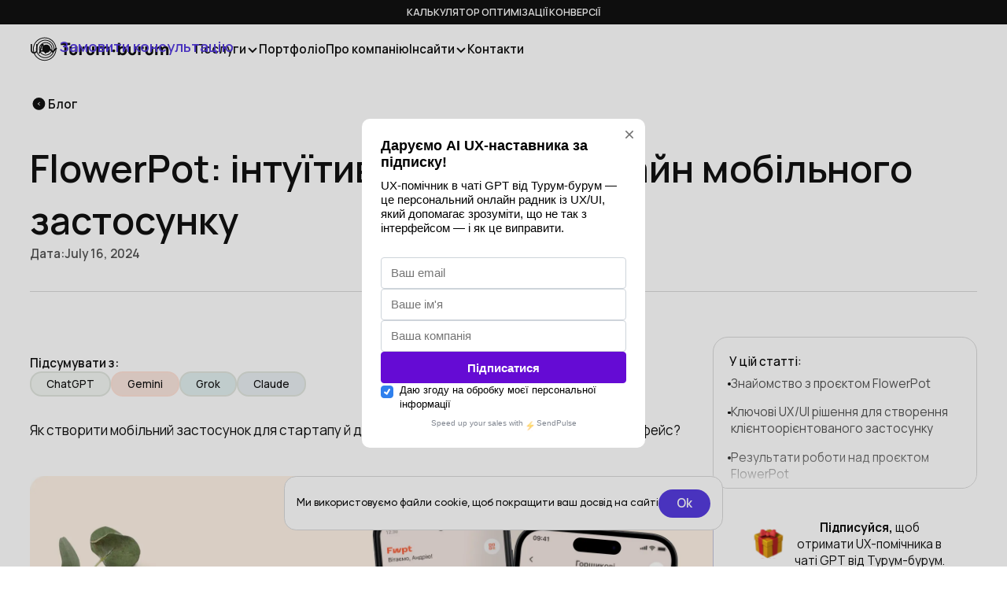

--- FILE ---
content_type: text/html
request_url: https://turumburum.ua/blog/flowerpot-intuyitivniy-ux-ui-dizayn-mobilnogo-zastosunku
body_size: 39401
content:
<!DOCTYPE html><!-- Last Published: Wed Jan 14 2026 11:31:31 GMT+0000 (Coordinated Universal Time) --><html data-wf-domain="turumburum.ua" data-wf-page="65d84e5214722fe57bd14d33" data-wf-site="6597b2c82a3c9d887f558215" lang="en" data-wf-collection="65d84e5214722fe57bd14cdd" data-wf-item-slug="flowerpot-intuyitivniy-ux-ui-dizayn-mobilnogo-zastosunku"><head><meta charset="utf-8"/><title>Дизайн мобільного застосунку для FlowerPot | Turumburum.ua</title><meta content="Читайте у статті як ми створили нативний дизайн мобільного застосунку для стартапу FlowerPot. Далі детальніше про UX/UI рішення та новаторські ідеї бізнесу, які спрощують життя клієнтів" name="description"/><meta content="Дизайн мобільного застосунку для FlowerPot | Turumburum.ua" property="og:title"/><meta content="Читайте у статті як ми створили нативний дизайн мобільного застосунку для стартапу FlowerPot. Далі детальніше про UX/UI рішення та новаторські ідеї бізнесу, які спрощують життя клієнтів" property="og:description"/><meta content="https://cdn.prod.website-files.com/6597b2c82a3c9d887f55823c/668fc55c3b6c80746dfb5c06_PREVIEW-big.jpg" property="og:image"/><meta content="Дизайн мобільного застосунку для FlowerPot | Turumburum.ua" property="twitter:title"/><meta content="Читайте у статті як ми створили нативний дизайн мобільного застосунку для стартапу FlowerPot. Далі детальніше про UX/UI рішення та новаторські ідеї бізнесу, які спрощують життя клієнтів" property="twitter:description"/><meta content="https://cdn.prod.website-files.com/6597b2c82a3c9d887f55823c/668fc55c3b6c80746dfb5c06_PREVIEW-big.jpg" property="twitter:image"/><meta property="og:type" content="website"/><meta content="summary_large_image" name="twitter:card"/><meta content="width=device-width, initial-scale=1" name="viewport"/><link href="https://cdn.prod.website-files.com/6597b2c82a3c9d887f558215/css/turumburum-new.webflow.shared.d1b91f4f7.min.css" rel="stylesheet" type="text/css" integrity="sha384-0bkfT3SFFlxdFH+ru24W3e7ZKaT8w7SPiMtLp6pIEomCWcxjflZj9qD/8eK5d/Gi" crossorigin="anonymous"/><link href="https://fonts.googleapis.com" rel="preconnect"/><link href="https://fonts.gstatic.com" rel="preconnect" crossorigin="anonymous"/><script src="https://ajax.googleapis.com/ajax/libs/webfont/1.6.26/webfont.js" type="text/javascript"></script><script type="text/javascript">WebFont.load({  google: {    families: ["Manrope:200,300,regular,500,600,700,800:cyrillic,cyrillic-ext,latin,latin-ext"]  }});</script><script type="text/javascript">!function(o,c){var n=c.documentElement,t=" w-mod-";n.className+=t+"js",("ontouchstart"in o||o.DocumentTouch&&c instanceof DocumentTouch)&&(n.className+=t+"touch")}(window,document);</script><link href="https://cdn.prod.website-files.com/6597b2c82a3c9d887f558215/65aa7b9adbea3532c7032692_%D1%84%D0%B0%D0%B2%D0%B8%D0%BA%D0%BE%D0%BD.png" rel="shortcut icon" type="image/x-icon"/><link href="https://cdn.prod.website-files.com/6597b2c82a3c9d887f558215/6597b2c82a3c9d887f558263_webclip.png" rel="apple-touch-icon"/><script src="https://www.google.com/recaptcha/api.js" type="text/javascript"></script><!-- Google Tag Manager -->
<script>(function(w,d,s,l,i){w[l]=w[l]||[];w[l].push({'gtm.start':
new Date().getTime(),event:'gtm.js'});var f=d.getElementsByTagName(s)[0],
j=d.createElement(s),dl=l!='dataLayer'?'&l='+l:'';j.async=true;j.src=
'https://www.googletagmanager.com/gtm.js?id='+i+dl;f.parentNode.insertBefore(j,f);
})(window,document,'script','dataLayer','GTM-K4SQNF');</script>
<!-- End Google Tag Manager -->

<script id="vtag-ai-js" async src="https://r2.leadsy.ai/tag.js" data-pid="1iv8wAsa5T8Ubt7TG" data-version="062024"></script>


<!-- [Attributes by Finsweet] Disable scrolling -->
<script defer src="https://cdn.jsdelivr.net/npm/@finsweet/attributes-scrolldisable@1/scrolldisable.js"></script>
<!-- End Attributes by Finsweet] Disable scrolling -->

<!-- Disable input autozoom -->
<meta name="viewport" content="width=device-width, initial-scale=1, maximum-scale=1, user-scalable=0">
<!-- End Disable input autozoom -->


<!-- Add this code to the Head Tag of your website HTML. -->
<script>
    window.WIDGET_CONFIG = {
        widgetId: '790856e5-27fa-43f0-945f-f85b9a6a55fb',
        baseUrl: 'https://app.warmwelcome.com',
    };
</script>

<script src="https://d7a97ajcmht8v.cloudfront.net/production/app.js"></script>


<style>
.wwvw-bubble-container.wwvw-bubble-container--style-circle.wwvw-bubble-container--position-bottom_left {
    z-index: 1 !important;
}
</style><!-- [Attributes by Finsweet] Social Share -->
<script defer src="https://cdn.jsdelivr.net/npm/@finsweet/attributes-socialshare@1/socialshare.js"></script>

<!-- [Attributes by Finsweet] Table of Contents -->
<script defer src="https://cdn.jsdelivr.net/npm/@finsweet/attributes-toc@1/toc.js"></script>

<!-- [Attributes by Finsweet] Powerful Rich Text -->
<script defer src="https://cdn.jsdelivr.net/npm/@finsweet/attributes-richtext@1/richtext.js"></script>

<!-- Украинский -->
<link rel="alternate" hreflang="uk" href="https://turumburum.ua/blog/flowerpot-intuyitivniy-ux-ui-dizayn-mobilnogo-zastosunku"/>

<!-- Русский -->
<link rel="alternate" hreflang="ru" href="https://turumburum.ua/ru/blog-ru/flowerpot-intuitivnyy-ux-ui-dizayn-mobilnogo-prilozheniya"/>

<!-- Английский -->
<link rel="alternate" hreflang="en" href="https://turumburum.com/blog/flowerpot-developing-intuitive-ux-ui-design-for-a-mobile-application"/>

<script type="application/ld+json">
{
  "@context": "https://schema.org",
  "@type": "Blog",
  "@id": "https://turumburum.ua/blog#blog",
  "name": [
    {"@value": "Блог Турум-бурум", "@language": "uk"},
    {"@value": "Блог Турум-бурум", "@language": "ru"}
  ],
  "inLanguage": ["uk", "ru"],
  "url": "https://turumburum.ua/blog",
  "workTranslation": {"@id": "https://turumburum.ua/ru/blog"},
  "publisher": {"@id": "https://turumburum.ua/#org"},
  
  "dateCreated": "Jul 11, 2024",
  "dateModified": "Oct 13, 2024",
  "datePublished": "Mar 05, 2025"
}
</script>
</head><body><div class="page-wrapper"><div id="topofpage" class="global-styles w-embed"><style>

/* Make text look crisper and more legible in all browsers */
body {
  -webkit-font-smoothing: antialiased;
  -moz-osx-font-smoothing: grayscale;
  font-smoothing: antialiased;
  text-rendering: optimizeLegibility;
}

/* Focus state style for keyboard navigation for the focusable elements */
*[tabindex]:focus-visible,
  input[type="file"]:focus-visible {
   outline: 0.125rem solid #4d65ff;
   outline-offset: 0.125rem;
}

/* Get rid of top margin on first element in any rich text element */
.w-richtext > :not(div):first-child, .w-richtext > div:first-child > :first-child {
  margin-top: 0 !important;
}

/* Get rid of bottom margin on last element in any rich text element */
.w-richtext>:last-child, .w-richtext ol li:last-child, .w-richtext ul li:last-child {
	margin-bottom: 0 !important;
}

/* Prevent all click and hover interaction with an element */
.pointer-events-off {
	pointer-events: none;
}

/* Enables all click and hover interaction with an element */
.pointer-events-on {
  pointer-events: auto;
}

/* Create a class of .div-square which maintains a 1:1 dimension of a div */
.div-square::after {
	content: "";
	display: block;
	padding-bottom: 100%;
}

/* Make sure containers never lose their center alignment */
.container-medium,.container-small, .container-large {
	margin-right: auto !important;
  margin-left: auto !important;
}

/* 
Make the following elements inherit typography styles from the parent and not have hardcoded values. 
Important: You will not be able to style for example "All Links" in Designer with this CSS applied.
Uncomment this CSS to use it in the project. Leave this message for future hand-off.
*/
/*
a,
.w-input,
.w-select,
.w-tab-link,
.w-nav-link,
.w-dropdown-btn,
.w-dropdown-toggle,
.w-dropdown-link {
  color: inherit;
  text-decoration: inherit;
  font-size: inherit;
}
*/

/* Apply "..." after 3 lines of text */
.text-style-3lines {
	display: -webkit-box;
	overflow: hidden;
	-webkit-line-clamp: 3;
	-webkit-box-orient: vertical;
}

/* Apply "..." after 2 lines of text */
.text-style-2lines {
	display: -webkit-box;
	overflow: hidden;
	-webkit-line-clamp: 2;
	-webkit-box-orient: vertical;
}

/* Adds inline flex display */
.display-inlineflex {
  display: inline-flex;
}

/* These classes are never overwritten */
.hide {
  display: none !important;
}

/* slider css */
.slider_slide, .slider_slide-second, .slider_slide-third {display: inline-block;}
.slider_list, .slider_list-second, .slider_list-third {display:block !important;}
.slider_prev:hover,
.slider_prev-second:hover,
.slider_prev-third:hover,
.slider_prev:focus,
.slider_prev-second:focus,
.slider_prev-third:focus,
.slider_next:hover,
.slider_next-second:hover,
.slider_next-third:hover,
.slider_next:focus
.slider_next-second:focus, 
.slider_next-third:focus
{
    outline: none;
}
.slider_slide, .slider_slide-second, .slider_slide-third, .slider_slide, .slider_slide-second, .slider_slide-third *{ outline: none !important; }

.slick-track {
	display: flex;
}

@media screen and (min-width: 991px) and (max-width: 1450px) {
  .audit_result-content {
    height: 36rem;
  }
}






@media screen and (max-width: 991px) {
    .hide, .hide-tablet {
        display: none !important;
    }
}
  @media screen and (max-width: 767px) {
    .hide-mobile-landscape{
      display: none !important;
    }
}
  @media screen and (max-width: 479px) {
    .hide-mobile{
      display: none !important;
    }
}
 
.margin-0 {
  margin: 0rem !important;
}
  
.padding-0 {
  padding: 0rem !important;
}

.spacing-clean {
padding: 0rem !important;
margin: 0rem !important;
}

.margin-top {
  margin-right: 0rem !important;
  margin-bottom: 0rem !important;
  margin-left: 0rem !important;
}

.padding-top {
  padding-right: 0rem !important;
  padding-bottom: 0rem !important;
  padding-left: 0rem !important;
}
  
.margin-right {
  margin-top: 0rem !important;
  margin-bottom: 0rem !important;
  margin-left: 0rem !important;
}

.padding-right {
  padding-top: 0rem !important;
  padding-bottom: 0rem !important;
  padding-left: 0rem !important;
}

.margin-bottom {
  margin-top: 0rem !important;
  margin-right: 0rem !important;
  margin-left: 0rem !important;
}

.padding-bottom {
  padding-top: 0rem !important;
  padding-right: 0rem !important;
  padding-left: 0rem !important;
}

.margin-left {
  margin-top: 0rem !important;
  margin-right: 0rem !important;
  margin-bottom: 0rem !important;
}
  
.padding-left {
  padding-top: 0rem !important;
  padding-right: 0rem !important;
  padding-bottom: 0rem !important;
}
  
.margin-horizontal {
  margin-top: 0rem !important;
  margin-bottom: 0rem !important;
}

.padding-horizontal {
  padding-top: 0rem !important;
  padding-bottom: 0rem !important;
}

.margin-vertical {
  margin-right: 0rem !important;
  margin-left: 0rem !important;
}
  
.padding-vertical {
  padding-right: 0rem !important;
  padding-left: 0rem !important;
}

/* Дополнительные стили для устройств от 991 пикселя до 1300 пикселей */
@media (min-width: 991px) and (max-width: 1300px) {
  .nav_menu {
    /* Дополнительные стили для больших устройств */
    padding-left: 2rem; /* Центрирование на больших экранах */
  }
  
  #navDesctop {
    gap: 1.5rem;  
  }
  
  .nav_logo-link {
    margin-right: 2rem;
  }
  
  #rightPart {
    gap: 1.5rem; 
  }
  
  .nav-label {
    font-size: 1rem;
  }
}


  .fs-toc_sidebar::-webkit-scrollbar {
  width:2px;
  background: #D9D9D9;
  }
  /*thumb*/
  .fs-toc_sidebar::-webkit-scrollbar-thumb {
  background: black;
  }
  
</style>



<style>
/* Fluid responsive*/
  html { font-size: 1rem; }
  @media screen and (max-width:1920px) { html { font-size: 1rem; } }
  @media screen and (max-width:1440px) { html { font-size: calc(0.5991091314031181rem + 0.4454342984409799vw); } }
  @media screen and (max-width:991px) { html { font-size: calc(0.758056640625rem + 0.390625vw); } }
  @media screen and (max-width:479px) { html { font-size: calc(0.7494769874476988rem + 0.8368200836820083vw); } }
</style>

<style>
	.text-rich.article-rich p {
  white-space: normal!important;   /* разрешает переносы */
  word-break: normal!important;
}
</style></div><div id="header" class="nav_wrapper"><div fs-scrolldisable-element="when-visible" class="popup_component is-cta"><div data-w-id="44f2f59c-7d3d-a531-fc30-4f5974eb1ba9" class="page-overlay"></div><div class="popup_content is-cta"><div class="form_component is-popupnav w-form"><form id="wf-form-Popup-form-ua-new" name="wf-form-Popup-form" data-name="Popup form" method="get" class="form_form" data-wf-page-id="65d84e5214722fe57bd14d33" data-wf-element-id="1a92d5de-3f7e-ea28-a9d8-46a64e97fed8"><div id="w-node-_1a92d5de-3f7e-ea28-a9d8-46a64e97fee0-bff992f3" class="form-group"><div class="form_popup-title">Розкажіть нам про свій проєкт — і наш фахівець зв&#x27;яжеться з вами для безкоштовної консультації</div><div class="form_field-wrapper"><input class="form_input is-black w-input" maxlength="256" name="Popup-name" data-name="Popup name" placeholder="Ім&#x27;я" type="text" id="Popup-name" required=""/><input class="form_input is-black w-input" maxlength="256" name="Popup-Email-2" data-name="Popup Email 2" placeholder="Email" type="email" id="Popup-Email-2" required=""/><input class="form_input is-black w-input" maxlength="256" name="Popup-phone" data-name="Popup phone" placeholder="Телефон" type="tel" id="Popup-phone"/><textarea placeholder="Привіт, Турум-бурум! Мене цікавить ..." maxlength="5000" id="Massage" name="Massage" data-name="Massage" class="form_input is-black w-input"></textarea></div><div data-sitekey="6LeIMdQoAAAAALw1r222IJ55IRnziHemw1gPn4IM" class="w-form-formrecaptcha recaptcha g-recaptcha g-recaptcha-error g-recaptcha-disabled"></div><div class="button-wrapper is-popup"><input type="submit" data-wait="Зачекайте..." class="button w-button" value="Замовити консультацію"/></div></div></form><div class="form_message-success w-form-done"><div class="form_massage-content is-popup"><div class="success-title-space ispopup"><h3>Ваше повідомлення було відправлене! Ми зв&#x27;яжемося з вами якнайшвидше</h3></div><a data-w-id="35129fdb-9713-6d15-3f95-d6961b03ccce" href="#" class="button w-button">Ок</a></div></div><div class="form_message-error is-down w-form-fail"><div class="form_massage-error-content"><div class="error-text text-align-left">Doublecheck your form data please</div></div></div></div><div data-w-id="f5bd486f-4b15-ff5b-1817-c1ae7673b3bb" class="close-ic-wrapper is-form-close-ic"><div class="ic w-embed"><svg width="40" height="40" viewBox="0 0 40 40" fill="none" xmlns="http://www.w3.org/2000/svg">
<path d="M12 12L20 20M20 20L12 28M20 20L28 12M20 20L28 28" stroke="currentcolor" stroke-width="2"/>
</svg></div></div></div></div><a href="/calculator" class="annonce-wrapper w-inline-block"><div class="text-size-tiny text-weight-semibold">КАЛЬКУЛЯТОР ОПТИМІЗАЦІЇ КОНВЕРСІЇ</div><div class="annonced_ic-wrapper"><div class="ic w-embed"><svg width="100%" height="100%" viewBox="0 0 15 13" fill="none" xmlns="http://www.w3.org/2000/svg">
<g clip-path="url(#clip0_352_47892)">
<path d="M0 6H-0.5L-0.5 7H0L0 6ZM13 7C13.2761 7 13.5 6.77614 13.5 6.5C13.5 6.22386 13.2761 6 13 6V7ZM0 7L13 7V6L0 6L0 7Z" fill="white"/>
<path d="M9.75 3.125L13.125 6.5L9.75 9.875" stroke="white" stroke-linecap="square" stroke-linejoin="round"/>
</g>
<defs>
<clipPath id="clip0_352_47892">
<rect width="100%" height="100%" fill="white" transform="translate(0 0.5)"/>
</clipPath>
</defs>
</svg></div></div></a><div fs-scrolldisable-element="when-visible" class="nav_open-menu"><div class="menu_content"><div class="nav_container old-nav"></div><div class="nav_menu"><div class="nav_link-list"><div class="nav_link-list"><div class="nav-link is-dropdown"><div class="nav_visible"><a href="/services" class="nav-label w-inline-block">Послуги</a><div class="ic is-nav-dropdown hide-tablet w-embed"><svg width="16" height="17" viewBox="0 0 16 17" fill="none" xmlns="http://www.w3.org/2000/svg">
<path d="M3 5.5L8 10.5L13 5.5" stroke="#111111" stroke-width="2"/>
</svg></div></div><div class="nav_hiden"><address class="nav-dropdown-content is-services"><a href="/" class="nav-item-link hide w-inline-block"><div class="w-embed"><svg width="32" height="32" viewBox="0 0 32 32" fill="none" xmlns="http://www.w3.org/2000/svg">
<path d="M14.1667 16.1333C14.1667 13.3786 11.9911 11.1667 9.33333 11.1667C6.67552 11.1667 4.5 13.3786 4.5 16.1333C4.5 18.8881 6.67552 21.1 9.33333 21.1C11.9911 21.1 14.1667 18.8881 14.1667 16.1333Z" stroke="currentcolor"/>
<path d="M21.6001 18.9333L26.4001 15.8667L21.6001 12.8" stroke="currentcolor"/>
<path d="M17.8667 18.9333L22.4 15.8667L17.8667 12.8" stroke="currentcolor"/>
<rect width="28.2667" height="15.2" rx="7.6" transform="matrix(1 0 0 -1 1.8667 23.7333)" stroke="currentcolor"/>
</svg></div><div class="text-weight-semibold">Product design</div></a><div class="nav_item_column"><a href="/services/audit" class="nav-item-link w-inline-block"><div class="nav-ic w-embed"><svg width="100%" height="100%" viewBox="0 0 120 120" fill="none" xmlns="http://www.w3.org/2000/svg">
<path fill-rule="evenodd" clip-rule="evenodd" d="M97.5439 29.5001L98.2363 26.0092L61.169 18.7269L54.7408 38.1576L54.337 39.3783L53.0688 39.1658L29.1577 35.1594L19.7637 82.5207L84.5046 95.2396L97.5 29.7213V29.5001H97.5439ZM100.5 110L100.5 30.016L101.471 25.1188L101.764 23.6448L100.289 23.3551L60.4495 15.5282L59.9403 15.4282L59.4781 15.6642L27.2875 32.1035L26.6398 32.4343L26.4983 33.1476L16.5287 83.411L16.2363 84.885L17.7109 85.1747L25.5 86.705L25.5 110V111.5H27L99 111.5H100.5V110ZM28.5 87.2943L28.5 108.5L97.5 108.5L97.5 45.1409L87.156 97.2919L86.8647 98.7606L85.3955 98.472L28.5 87.2943ZM32.6954 32.7103L57.5887 19.9977L52.2965 35.9946L32.6954 32.7103ZM80.7643 53.5445L81.2873 50.9077L78.7687 51.8473L64.5468 57.1524L65.5953 59.9632L74.2514 56.7343L56.1186 77.4472L48.4351 58.5023L45.9605 58.0299L30.2641 74.4579L32.4332 76.5303L46.5269 61.7797L54.2536 80.8308L56.7722 81.2551L76.7317 58.4555L75.0103 67.1343L77.953 67.718L80.7643 53.5445Z" fill="currentcolor"/>
</svg></div><div class="text-weight-semibold">UX-аудит</div></a><a href="/services/cro" class="nav-item-link w-inline-block"><div class="nav-ic w-embed"><svg width="33" height="33" viewBox="0 0 33 33" fill="none" xmlns="http://www.w3.org/2000/svg">
<path d="M5.0667 23.2001L5.43985 23.5329L4.59445 23.3644L5.0667 23.2001ZM9.4667 18.2668L9.09355 17.934L9.94982 18.138L9.4667 18.2668ZM11.6 26.2668L11.9703 26.6028L11.1169 26.3956L11.6 26.2668ZM18.1334 19.0668L17.7631 18.7308L18.627 18.9876L18.1334 19.0668ZM19.8667 29.8668L20.3341 30.0445L19.373 29.946L19.8667 29.8668ZM29.297 5.0668L28.9559 4.70119L29.6688 4.03619L29.7929 5.00313L29.297 5.0668ZM3.40561 16.9025L5.53895 23.0359L4.59445 23.3644L2.46112 17.2311L3.40561 16.9025ZM4.69355 22.8673L9.09355 17.934L9.83985 18.5996L5.43985 23.5329L4.69355 22.8673ZM9.94982 18.138L12.0831 26.138L11.1169 26.3956L8.98358 18.3956L9.94982 18.138ZM11.2298 25.9308L17.7631 18.7308L18.5036 19.4028L11.9703 26.6028L11.2298 25.9308ZM18.627 18.9876L20.3604 29.7876L19.373 29.946L17.6397 19.146L18.627 18.9876ZM19.3993 29.6891L28.8296 4.88909L29.7644 5.24451L20.3341 30.0445L19.3993 29.6891ZM29.7929 5.00313L30.3626 9.44046L29.3708 9.5678L28.8011 5.13047L29.7929 5.00313ZM29.6381 5.43241L26.2078 8.63241L25.5256 7.90119L28.9559 4.70119L29.6381 5.43241Z" fill="currentcolor"/>
</svg></div><div class="text-weight-semibold">Оптимізація конверсії </div></a><a href="/services/productdesign" class="nav-item-link w-inline-block"><div class="nav-ic w-embed"><svg width="32" height="32" viewBox="0 0 32 32" fill="none" xmlns="http://www.w3.org/2000/svg">
<path d="M14.1667 16.1333C14.1667 13.3786 11.9911 11.1667 9.33333 11.1667C6.67552 11.1667 4.5 13.3786 4.5 16.1333C4.5 18.8881 6.67552 21.1 9.33333 21.1C11.9911 21.1 14.1667 18.8881 14.1667 16.1333Z" stroke="currentcolor"/>
<path d="M21.6001 18.9333L26.4001 15.8667L21.6001 12.8" stroke="currentcolor"/>
<path d="M17.8667 18.9333L22.4 15.8667L17.8667 12.8" stroke="currentcolor"/>
<rect width="28.2667" height="15.2" rx="7.6" transform="matrix(1 0 0 -1 1.8667 23.7333)" stroke="currentcolor"/>
</svg></div><div class="text-weight-semibold">Product design</div></a><a href="/services/uxui" class="nav-item-link w-inline-block"><div class="ic-2rem w-embed"><svg width="426" height="330" viewBox="0 0 426 330" fill="none" xmlns="http://www.w3.org/2000/svg">
<path d="M104 250C104 191.145 143.8 70.1484 303 57" stroke="currentcolor" stroke-width="8"/>
<circle cx="321" cy="58" r="25" fill="white" stroke="currentcolor" stroke-width="8"/>
<circle cx="165" cy="119" r="25" fill="white" stroke="currentcolor" stroke-width="8"/>
<circle cx="105.5" cy="271.5" r="25.5" fill="white" stroke="currentcolor" stroke-width="8"/>
<path d="M275.588 293L229 180L341 226.335L295.824 245.72L275.588 293Z" fill="white" stroke="currentcolor" stroke-width="8"/>
</svg></div><div class="text-weight-semibold">UX/UI послуги</div></a></div><div class="nav_item_column"><a href="/services/ecommerce" class="nav-item-link w-inline-block"><div class="nav-ic w-embed"><svg width="32" height="32" viewBox="0 0 32 32" fill="none" xmlns="http://www.w3.org/2000/svg">
<path fill-rule="evenodd" clip-rule="evenodd" d="M6.35048 4.28828H2.82007V3.48828H7.02299L8.08966 9.60257H27.0462L24.5237 21.6026H9.4185L7.35963 10.0729L7.35935 10.0713L6.35048 4.28828ZM8.23116 10.4026L10.0883 20.8026H23.8744L26.0606 10.4026H8.23116Z" fill="currentcolor"/>
<path fill-rule="evenodd" clip-rule="evenodd" d="M10.5534 23.6008C9.15426 23.6008 8.02004 24.735 8.02004 26.1341C8.02004 27.5332 9.15426 28.6674 10.5534 28.6674C11.9525 28.6674 13.0867 27.5332 13.0867 26.1341C13.0867 24.735 11.9525 23.6008 10.5534 23.6008ZM7.22005 26.1341C7.22005 24.2932 8.71243 22.8008 10.5534 22.8008C12.3943 22.8008 13.8867 24.2932 13.8867 26.1341C13.8867 27.9751 12.3943 29.4674 10.5534 29.4674C8.71243 29.4674 7.22005 27.9751 7.22005 26.1341Z" fill="currentcolor"/>
<path fill-rule="evenodd" clip-rule="evenodd" d="M23.6201 23.6008C22.221 23.6008 21.0867 24.735 21.0867 26.1341C21.0867 27.5332 22.221 28.6674 23.6201 28.6674C25.0192 28.6674 26.1534 27.5332 26.1534 26.1341C26.1534 24.735 25.0192 23.6008 23.6201 23.6008ZM20.2867 26.1341C20.2867 24.2932 21.7791 22.8008 23.6201 22.8008C25.461 22.8008 26.9534 24.2932 26.9534 26.1341C26.9534 27.9751 25.461 29.4674 23.6201 29.4674C21.7791 29.4674 20.2867 27.9751 20.2867 26.1341Z" fill="currentcolor"/>
<path fill-rule="evenodd" clip-rule="evenodd" d="M10.9651 9.29451L16.105 5.84848L18.5001 10.0015H11.5001L10.9651 9.29451ZM12.0751 9.51348L12.5001 9.78256H17.3901L15.886 6.95846L12.0751 9.51348Z" fill="#111111"/>
<path fill-rule="evenodd" clip-rule="evenodd" d="M23.0001 10.0026L23.12 7.61571L18.6619 7.61568L18.0126 9.99968L18.9784 10.0002L19.3113 8.41568L22.32 8.4157L22.32 10.0022L23.0001 10.0026Z" fill="currentcolor"/>
</svg></div><div class="text-weight-semibold">Дизайн для eCommerce</div></a><a href="/services/saas" class="nav-item-link w-inline-block"><div class="nav-ic w-embed"><svg width="32" height="32" viewBox="0 0 32 32" fill="none" xmlns="http://www.w3.org/2000/svg">
<path d="M5.48034 16.0078L5.78083 16.2904L6.04658 16.0078L5.78083 15.7252L5.48034 16.0078ZM15.8923 5.79145L15.6041 6.08657L15.8923 6.36803L16.1805 6.08657L15.8923 5.79145ZM26.3043 16.0078L26.0038 15.7252L25.738 16.0078L26.0038 16.2904L26.3043 16.0078ZM15.8923 26.2241L16.1805 25.929L15.8923 25.6475L15.6041 25.929L15.8923 26.2241ZM5.78083 15.7252C4.62225 14.4932 3.91302 12.8354 3.91302 11.0111H3.08802C3.08802 13.0537 3.88309 14.9114 5.17984 16.2904L5.78083 15.7252ZM3.91302 11.0111C3.91302 7.20987 6.99451 4.12838 10.7957 4.12838V3.30338C6.53888 3.30338 3.08802 6.75423 3.08802 11.0111H3.91302ZM10.7957 4.12838C12.667 4.12838 14.3631 4.87458 15.6041 6.08657L16.1805 5.49634C14.7916 4.13994 12.8909 3.30338 10.7957 3.30338V4.12838ZM16.1805 6.08657C17.4216 4.87459 19.1177 4.12839 20.9889 4.12839V3.30339C18.8937 3.30339 16.9931 4.13994 15.6041 5.49634L16.1805 6.08657ZM20.9889 4.12839C24.7901 4.12839 27.8716 7.20988 27.8716 11.0111H28.6966C28.6966 6.75425 25.2458 3.30339 20.9889 3.30339V4.12839ZM27.8716 11.0111C27.8716 12.8354 27.1624 14.4932 26.0038 15.7252L26.6048 16.2904C27.9015 14.9115 28.6966 13.0537 28.6966 11.0111H27.8716ZM26.0038 16.2904C27.1624 17.5224 27.8716 19.1802 27.8716 21.0045H28.6966C28.6966 18.9619 27.9015 17.1041 26.6048 15.7252L26.0038 16.2904ZM27.8716 21.0045C27.8716 24.8057 24.7901 27.8872 20.9889 27.8872V28.7122C25.2458 28.7122 28.6966 25.2613 28.6966 21.0045H27.8716ZM20.9889 27.8872C19.1177 27.8872 17.4216 27.141 16.1805 25.929L15.6041 26.5192C16.993 27.8756 18.8937 28.7122 20.9889 28.7122V27.8872ZM15.6041 25.929C14.363 27.141 12.6669 27.8872 10.7957 27.8872V28.7122C12.8909 28.7122 14.7916 27.8756 16.1805 26.5192L15.6041 25.929ZM10.7957 27.8872C6.99448 27.8872 3.91299 24.8057 3.91299 21.0045H3.08799C3.08799 25.2613 6.53884 28.7122 10.7957 28.7122V27.8872ZM3.91299 21.0045C3.91299 19.1801 4.62223 17.5224 5.78083 16.2904L5.17984 15.7252C3.88307 17.1041 3.08799 18.9619 3.08799 21.0045H3.91299Z" fill="currentcolor"/>
<path d="M15.1966 5.20522C15.6837 5.57516 17.3267 7.02567 17.9478 9.93348" stroke="currentcolor" stroke-width="0.825"/>
<path d="M5.07899 16.4808C5.43754 15.9853 6.8496 14.3092 9.74225 13.6209" stroke="currentcolor" stroke-width="0.825"/>
<path d="M16.5545 26.8111C16.0582 26.4537 14.3788 25.0455 13.6838 22.1544" stroke="currentcolor" stroke-width="0.825"/>
<path d="M27.0244 15.0509C26.6903 15.5632 25.361 17.3057 22.505 18.1331" stroke="currentcolor" stroke-width="0.825"/>
</svg></div><div class="text-weight-semibold">SaaS дизайн</div></a><a href="/services/web3" class="nav-item-link w-inline-block"><div class="nav-ic w-embed"><svg width="100%" height="100%" viewBox="0 0 426 330" fill="none" xmlns="http://www.w3.org/2000/svg">
<path d="M214 34.7144L328.286 101V233.572L214 299.857L99.7142 233.572V101L214 34.7144Z" stroke="currentcolor" stroke-width="8"/>
<path d="M190.145 129.17L259.714 166.792M190.145 129.17V204.413M190.145 129.17L118 88.9539M190.145 129.17V46.1431M259.714 166.792L190.145 204.413M259.714 166.792L330.571 204.413M259.714 166.792L330.571 129.17M190.145 204.413L118 242.035M190.145 204.413V286.143" stroke="currentcolor" stroke-width="8"/>
</svg></div><div class="text-weight-semibold">Web 3 дизайн</div></a><a href="/services/mobileapps" class="nav-item-link w-inline-block"><div class="nav-ic w-embed"><svg width="330" height="330" viewBox="0 0 330 330" fill="none" xmlns="http://www.w3.org/2000/svg">
<rect x="84" y="39" width="134.857" height="251.429" rx="21.3333" stroke="currentcolor" stroke-width="8"/>
<rect x="187.574" y="157.195" width="45" height="43" rx="10" fill="white" stroke="currentcolor" stroke-width="8"/>
<rect x="248.574" y="157.195" width="45" height="43" rx="10" fill="white" stroke="currentcolor" stroke-width="8"/>
<rect x="187.574" y="98.1479" width="45" height="43" rx="10" fill="white" stroke="currentcolor" stroke-width="8"/>
<rect x="256.934" y="85.7148" width="53.8091" height="51.4176" rx="10" transform="rotate(9.35458 256.934 85.7148)" fill="white" stroke="currentcolor" stroke-width="8"/>
<circle cx="106.864" cy="272.143" r="4.57143" fill="currentcolor"/>
<circle cx="136.571" cy="272.143" r="4.57143" fill="currentcolor"/>
<circle cx="166.29" cy="272.143" r="4.57143" fill="currentcolor"/>
<circle cx="196.001" cy="272.143" r="4.57143" fill="currentcolor"/>
<path d="M106.855 39H109.529C113.428 39 116.988 41.2159 118.71 44.7143V44.7143C121.121 49.6121 126.105 52.7143 131.564 52.7143H169.004C174.463 52.7143 179.447 49.6121 181.858 44.7143V44.7143C183.58 41.2159 187.14 39 191.039 39H193.713" stroke="currentcolor" stroke-width="8"/>
</svg></div><div class="text-weight-semibold">MobileApps</div></a></div><div class="nav_item_column"><a href="/services/shopify" class="nav-item-link w-inline-block"><div class="nav-ic w-embed"><svg width="32" height="32" viewBox="0 0 32 32" fill="none" xmlns="http://www.w3.org/2000/svg">
<path d="M21.3158 7.46154L21.8008 28M21.3158 7.46154L23.0644 8.5L24.2131 8.26923L27.1998 26.5L21.8008 28M21.3158 7.46154L17.6527 7.98077M21.8008 28L4.79981 25.9231L6.66328 9.53846L10.3264 9.01923M17.6527 7.98077L13.9895 8.5L10.3264 9.01923M17.6527 7.98077C17.6527 6.88461 17.5046 4 15.0234 4C12.5422 4 10.3264 7.46154 10.3264 9.01923" stroke="currentcolor"/>
<path d="M12.7998 8.68571C12.7998 8.68571 13.67 5.0899 16.6534 4.81328C19.264 4.57124 19.8855 7.7176 19.8855 7.7176" stroke="currentcolor"/>
<path d="M16.2017 13.6558C14.7029 12.3821 12.287 12.7655 11.834 14.4359C11.3011 16.4009 12.8615 17.1606 13.5136 17.7342C14.1658 18.3078 15.6889 19.0637 15.285 21.1C14.8812 23.1362 10.9756 23.3594 9.90703 21.1" stroke="currentcolor"/>
</svg></div><div class="text-weight-semibold">CRO для Shopify</div></a><a href="/services/shopifyuxui" class="nav-item-link w-inline-block"><div class="nav-ic w-embed"><svg width="320" height="320" viewBox="0 0 320 320" fill="none" xmlns="http://www.w3.org/2000/svg">
<path d="M89.4707 88.2524C89.4707 163.972 177.471 164.533 177.471 88.2524" stroke="#111111" stroke-width="8"/>
<path fill-rule="evenodd" clip-rule="evenodd" d="M140.439 27.009L139.934 23L135.93 23.546L69.9303 32.546L65.9314 33.0912L66.5124 37.085L69.8468 60.0093H54.4707H52.1224L50.9779 62.0598L38.9779 83.5598L38.5847 84.2643L38.4953 85.0662L20.4953 246.566L20.0001 251.009H24.4707H167.459C166.526 248.412 165.746 245.742 165.131 243.009H28.9413L46.0464 89.5386L222.359 90.9799L229.481 160.038C230.142 160.019 230.805 160.009 231.471 160.009C233.519 160.009 235.546 160.1 237.548 160.277L229.95 86.599L229.861 85.7362L229.422 84.9877L215.952 61.9877L214.793 60.0093H212.5H204.246L205.328 56.0682L206.406 52.1419L202.461 51.1338L157.461 39.6338L153.699 38.6723L152.626 42.4046L145.504 67.1898L140.439 27.009ZM56.819 68.0093H70.9901L72.9085 81.758L49.2533 81.5646L56.819 68.0093ZM139.346 82.301L80.9952 81.8241L78.4323 63.4565L78.4307 63.445L78.4291 63.4335L75.01 39.9273L133.007 32.0186L139.346 82.301ZM189.465 82.7107L149.462 82.3837L159.243 48.3462L196.536 57.8766L195.149 62.9266L189.465 82.7107ZM197.769 82.7786L202.013 68.0093H210.207L218.959 82.9518L197.769 82.7786Z" fill="currentcolor"/>
<circle cx="231.471" cy="228.009" r="64" stroke="currentcolor" stroke-width="8"/>
<path d="M256.312 194.952C244.705 185.089 225.997 188.058 222.489 200.993C218.363 216.209 230.446 222.092 235.496 226.534C240.546 230.976 252.34 236.829 249.213 252.597C246.086 268.366 215.842 270.094 207.567 252.598" stroke="currentcolor" stroke-width="8"/>
</svg></div><div class="text-weight-semibold">Shopify UX/UI</div></a><a href="/services/analytics" class="nav-item-link w-inline-block"><div class="nav-ic w-embed"><svg width="321" height="320" viewBox="0 0 321 320" fill="none" xmlns="http://www.w3.org/2000/svg">
<rect x="59" y="216" width="42" height="46" rx="21" stroke="currentcolor" stroke-width="8"/>
<rect x="129" y="128" width="42" height="134" rx="21" stroke="currentcolor" stroke-width="8"/>
<rect x="198.812" y="36" width="42" height="226" rx="21" stroke="currentcolor" stroke-width="8"/>
<path d="M26 186.5L88.5 101.5L109 124.5L182 19" stroke="currentcolor" stroke-width="8"/>
<path d="M160 24L186 15L184 42" stroke="currentcolor" stroke-width="8"/>
</svg></div><div class="text-weight-semibold">Аудит GA4</div></a><a href="/services/consultation" class="nav-item-link w-inline-block"><div class="nav-ic w-embed"><svg width="100" height="100" viewBox="0 0 100 100" fill="none" xmlns="http://www.w3.org/2000/svg">
<path d="M23.9155 70.1523C25.4727 57.8437 27.7441 51.6443 34.9155 42.1523M45.9155 31.6523C56.3262 24.5265 62.5404 22.7411 73.9155 21.1523" stroke="currentcolor" stroke-width="3"/>
<circle cx="81.3097" cy="21.5211" r="7.02113" stroke="currentcolor" stroke-width="3"/>
<circle cx="40.296" cy="37.5582" r="7.02113" stroke="currentcolor" stroke-width="3"/>
<circle cx="24.6526" cy="77.6526" r="7.15258" stroke="currentcolor" stroke-width="3"/>
<path d="M69.3706 83.3051L57.1221 53.5962L86.5681 65.7781L74.6907 70.8746L69.3706 83.3051Z" stroke="currentcolor" stroke-width="3"/>
</svg></div><div class="text-weight-semibold">UX Consulting</div></a></div></address></div></div><a href="/portfolio" class="nav-link w-inline-block"><div class="nav-label">Портфоліо</div></a><a href="/about" class="nav-link w-inline-block"><div class="nav-label">Про компанію</div></a><div class="nav-link is-dropdown"><div class="nav_visible"><div class="nav-label">Інсайти</div><div class="ic is-nav-dropdown hide-tablet w-embed"><svg width="16" height="17" viewBox="0 0 16 17" fill="none" xmlns="http://www.w3.org/2000/svg">
<path d="M3 5.5L8 10.5L13 5.5" stroke="#111111" stroke-width="2"/>
</svg></div></div><div class="nav_hiden"><address class="nav-dropdown-content"><a href="/blog" class="nav-item-link w-inline-block"><div class="text-weight-semibold text-size-regular">Блог </div></a><a href="/webinar" class="nav-item-link w-inline-block"><div class="text-weight-semibold">Вебінар</div></a><a href="/calculator" class="nav-item-link w-inline-block"><div class="text-weight-semibold text-size-regular">Калькулятор CRO</div></a></address></div></div><a href="/contacts" class="nav-link w-inline-block"><div class="nav-label">Контакти</div></a><a href="/partner" class="nav-link hide w-inline-block"><div class="nav-label">Partnership</div></a><div class="nav_lang-wrapper is-nav"><div class="nav-link is-dropdown is-lang"><a href="#" class="nav-item-link is-lang is-active w-inline-block"><div class="text-weight-semibold">UA</div></a><a id="ruLangMob" href="/ru/blog-ru/flowerpot-intuitivnyy-ux-ui-dizayn-mobilnogo-prilozheniya" class="nav-item-link is-lang w-inline-block"><div class="text-weight-semibold">RU</div></a><a href="https://turumburum.com/blog/flowerpot-developing-intuitive-ux-ui-design-for-a-mobile-application" class="nav-item-link is-lang w-inline-block"><div class="text-weight-semibold">EN</div></a><div class="nav_hiden is-en"><div class="nav-dropdown-content"></div></div></div></div></div></div></div></div></div><div class="nav_component"><div class="nav_container"><a href="/" class="nav_logo-link w-inline-block"><img src="https://cdn.prod.website-files.com/6597b2c82a3c9d887f558215/6597b2c82a3c9d887f55862a_logotype.svg" loading="lazy" alt="" class="logotype"/></a><div id="navDesctop" class="nav_link-list hide-tablet"><div class="nav-link is-dropdown"><div class="nav_visible"><a href="/services" class="nav-label w-inline-block">Послуги</a><div class="ic is-nav-dropdown w-embed"><svg width="16" height="17" viewBox="0 0 16 17" fill="none" xmlns="http://www.w3.org/2000/svg">
<path d="M3 5.5L8 10.5L13 5.5" stroke="#111111" stroke-width="2"/>
</svg></div></div><div class="nav_hiden is-hiden"><address class="nav-dropdown-content is-services"><a href="/" class="nav-item-link hide w-inline-block"><div class="w-embed"><svg width="32" height="32" viewBox="0 0 32 32" fill="none" xmlns="http://www.w3.org/2000/svg">
<path d="M14.1667 16.1333C14.1667 13.3786 11.9911 11.1667 9.33333 11.1667C6.67552 11.1667 4.5 13.3786 4.5 16.1333C4.5 18.8881 6.67552 21.1 9.33333 21.1C11.9911 21.1 14.1667 18.8881 14.1667 16.1333Z" stroke="currentcolor"/>
<path d="M21.6001 18.9333L26.4001 15.8667L21.6001 12.8" stroke="currentcolor"/>
<path d="M17.8667 18.9333L22.4 15.8667L17.8667 12.8" stroke="currentcolor"/>
<rect width="28.2667" height="15.2" rx="7.6" transform="matrix(1 0 0 -1 1.8667 23.7333)" stroke="currentcolor"/>
</svg></div><div class="text-weight-semibold">Product design</div></a><div class="nav_item_column"><a href="/services/audit" class="nav-item-link w-inline-block"><div class="nav-ic w-embed"><svg width="100%" height="100%" viewBox="0 0 120 120" fill="none" xmlns="http://www.w3.org/2000/svg">
<path fill-rule="evenodd" clip-rule="evenodd" d="M97.5439 29.5001L98.2363 26.0092L61.169 18.7269L54.7408 38.1576L54.337 39.3783L53.0688 39.1658L29.1577 35.1594L19.7637 82.5207L84.5046 95.2396L97.5 29.7213V29.5001H97.5439ZM100.5 110L100.5 30.016L101.471 25.1188L101.764 23.6448L100.289 23.3551L60.4495 15.5282L59.9403 15.4282L59.4781 15.6642L27.2875 32.1035L26.6398 32.4343L26.4983 33.1476L16.5287 83.411L16.2363 84.885L17.7109 85.1747L25.5 86.705L25.5 110V111.5H27L99 111.5H100.5V110ZM28.5 87.2943L28.5 108.5L97.5 108.5L97.5 45.1409L87.156 97.2919L86.8647 98.7606L85.3955 98.472L28.5 87.2943ZM32.6954 32.7103L57.5887 19.9977L52.2965 35.9946L32.6954 32.7103ZM80.7643 53.5445L81.2873 50.9077L78.7687 51.8473L64.5468 57.1524L65.5953 59.9632L74.2514 56.7343L56.1186 77.4472L48.4351 58.5023L45.9605 58.0299L30.2641 74.4579L32.4332 76.5303L46.5269 61.7797L54.2536 80.8308L56.7722 81.2551L76.7317 58.4555L75.0103 67.1343L77.953 67.718L80.7643 53.5445Z" fill="currentcolor"/>
</svg></div><div class="text-weight-semibold">UX-аудит</div></a><a href="/services/cro" class="nav-item-link w-inline-block"><div class="nav-ic w-embed"><svg width="33" height="33" viewBox="0 0 33 33" fill="none" xmlns="http://www.w3.org/2000/svg">
<path d="M5.0667 23.2001L5.43985 23.5329L4.59445 23.3644L5.0667 23.2001ZM9.4667 18.2668L9.09355 17.934L9.94982 18.138L9.4667 18.2668ZM11.6 26.2668L11.9703 26.6028L11.1169 26.3956L11.6 26.2668ZM18.1334 19.0668L17.7631 18.7308L18.627 18.9876L18.1334 19.0668ZM19.8667 29.8668L20.3341 30.0445L19.373 29.946L19.8667 29.8668ZM29.297 5.0668L28.9559 4.70119L29.6688 4.03619L29.7929 5.00313L29.297 5.0668ZM3.40561 16.9025L5.53895 23.0359L4.59445 23.3644L2.46112 17.2311L3.40561 16.9025ZM4.69355 22.8673L9.09355 17.934L9.83985 18.5996L5.43985 23.5329L4.69355 22.8673ZM9.94982 18.138L12.0831 26.138L11.1169 26.3956L8.98358 18.3956L9.94982 18.138ZM11.2298 25.9308L17.7631 18.7308L18.5036 19.4028L11.9703 26.6028L11.2298 25.9308ZM18.627 18.9876L20.3604 29.7876L19.373 29.946L17.6397 19.146L18.627 18.9876ZM19.3993 29.6891L28.8296 4.88909L29.7644 5.24451L20.3341 30.0445L19.3993 29.6891ZM29.7929 5.00313L30.3626 9.44046L29.3708 9.5678L28.8011 5.13047L29.7929 5.00313ZM29.6381 5.43241L26.2078 8.63241L25.5256 7.90119L28.9559 4.70119L29.6381 5.43241Z" fill="currentcolor"/>
</svg></div><div class="text-weight-semibold">Оптимізація конверсії </div></a><a href="/services/productdesign" class="nav-item-link w-inline-block"><div class="nav-ic w-embed"><svg width="32" height="32" viewBox="0 0 32 32" fill="none" xmlns="http://www.w3.org/2000/svg">
<path d="M14.1667 16.1333C14.1667 13.3786 11.9911 11.1667 9.33333 11.1667C6.67552 11.1667 4.5 13.3786 4.5 16.1333C4.5 18.8881 6.67552 21.1 9.33333 21.1C11.9911 21.1 14.1667 18.8881 14.1667 16.1333Z" stroke="currentcolor"/>
<path d="M21.6001 18.9333L26.4001 15.8667L21.6001 12.8" stroke="currentcolor"/>
<path d="M17.8667 18.9333L22.4 15.8667L17.8667 12.8" stroke="currentcolor"/>
<rect width="28.2667" height="15.2" rx="7.6" transform="matrix(1 0 0 -1 1.8667 23.7333)" stroke="currentcolor"/>
</svg></div><div class="text-weight-semibold">Product design</div></a><a href="/services/uxui" class="nav-item-link w-inline-block"><div class="ic-2rem w-embed"><svg width="426" height="330" viewBox="0 0 426 330" fill="none" xmlns="http://www.w3.org/2000/svg">
<path d="M104 250C104 191.145 143.8 70.1484 303 57" stroke="currentcolor" stroke-width="8"/>
<circle cx="321" cy="58" r="25" fill="white" stroke="currentcolor" stroke-width="8"/>
<circle cx="165" cy="119" r="25" fill="white" stroke="currentcolor" stroke-width="8"/>
<circle cx="105.5" cy="271.5" r="25.5" fill="white" stroke="currentcolor" stroke-width="8"/>
<path d="M275.588 293L229 180L341 226.335L295.824 245.72L275.588 293Z" fill="white" stroke="currentcolor" stroke-width="8"/>
</svg></div><div class="text-weight-semibold">UX/UI послуги</div></a></div><div class="nav_item_column"><a href="/services/ecommerce" class="nav-item-link w-inline-block"><div class="nav-ic w-embed"><svg width="32" height="32" viewBox="0 0 32 32" fill="none" xmlns="http://www.w3.org/2000/svg">
<path fill-rule="evenodd" clip-rule="evenodd" d="M6.35048 4.28828H2.82007V3.48828H7.02299L8.08966 9.60257H27.0462L24.5237 21.6026H9.4185L7.35963 10.0729L7.35935 10.0713L6.35048 4.28828ZM8.23116 10.4026L10.0883 20.8026H23.8744L26.0606 10.4026H8.23116Z" fill="currentcolor"/>
<path fill-rule="evenodd" clip-rule="evenodd" d="M10.5534 23.6008C9.15426 23.6008 8.02004 24.735 8.02004 26.1341C8.02004 27.5332 9.15426 28.6674 10.5534 28.6674C11.9525 28.6674 13.0867 27.5332 13.0867 26.1341C13.0867 24.735 11.9525 23.6008 10.5534 23.6008ZM7.22005 26.1341C7.22005 24.2932 8.71243 22.8008 10.5534 22.8008C12.3943 22.8008 13.8867 24.2932 13.8867 26.1341C13.8867 27.9751 12.3943 29.4674 10.5534 29.4674C8.71243 29.4674 7.22005 27.9751 7.22005 26.1341Z" fill="currentcolor"/>
<path fill-rule="evenodd" clip-rule="evenodd" d="M23.6201 23.6008C22.221 23.6008 21.0867 24.735 21.0867 26.1341C21.0867 27.5332 22.221 28.6674 23.6201 28.6674C25.0192 28.6674 26.1534 27.5332 26.1534 26.1341C26.1534 24.735 25.0192 23.6008 23.6201 23.6008ZM20.2867 26.1341C20.2867 24.2932 21.7791 22.8008 23.6201 22.8008C25.461 22.8008 26.9534 24.2932 26.9534 26.1341C26.9534 27.9751 25.461 29.4674 23.6201 29.4674C21.7791 29.4674 20.2867 27.9751 20.2867 26.1341Z" fill="currentcolor"/>
<path fill-rule="evenodd" clip-rule="evenodd" d="M10.9651 9.29451L16.105 5.84848L18.5001 10.0015H11.5001L10.9651 9.29451ZM12.0751 9.51348L12.5001 9.78256H17.3901L15.886 6.95846L12.0751 9.51348Z" fill="#111111"/>
<path fill-rule="evenodd" clip-rule="evenodd" d="M23.0001 10.0026L23.12 7.61571L18.6619 7.61568L18.0126 9.99968L18.9784 10.0002L19.3113 8.41568L22.32 8.4157L22.32 10.0022L23.0001 10.0026Z" fill="currentcolor"/>
</svg></div><div class="text-weight-semibold">Дизайн для eCommerce</div></a><a href="/services/saas" class="nav-item-link w-inline-block"><div class="nav-ic w-embed"><svg width="32" height="32" viewBox="0 0 32 32" fill="none" xmlns="http://www.w3.org/2000/svg">
<path d="M5.48034 16.0078L5.78083 16.2904L6.04658 16.0078L5.78083 15.7252L5.48034 16.0078ZM15.8923 5.79145L15.6041 6.08657L15.8923 6.36803L16.1805 6.08657L15.8923 5.79145ZM26.3043 16.0078L26.0038 15.7252L25.738 16.0078L26.0038 16.2904L26.3043 16.0078ZM15.8923 26.2241L16.1805 25.929L15.8923 25.6475L15.6041 25.929L15.8923 26.2241ZM5.78083 15.7252C4.62225 14.4932 3.91302 12.8354 3.91302 11.0111H3.08802C3.08802 13.0537 3.88309 14.9114 5.17984 16.2904L5.78083 15.7252ZM3.91302 11.0111C3.91302 7.20987 6.99451 4.12838 10.7957 4.12838V3.30338C6.53888 3.30338 3.08802 6.75423 3.08802 11.0111H3.91302ZM10.7957 4.12838C12.667 4.12838 14.3631 4.87458 15.6041 6.08657L16.1805 5.49634C14.7916 4.13994 12.8909 3.30338 10.7957 3.30338V4.12838ZM16.1805 6.08657C17.4216 4.87459 19.1177 4.12839 20.9889 4.12839V3.30339C18.8937 3.30339 16.9931 4.13994 15.6041 5.49634L16.1805 6.08657ZM20.9889 4.12839C24.7901 4.12839 27.8716 7.20988 27.8716 11.0111H28.6966C28.6966 6.75425 25.2458 3.30339 20.9889 3.30339V4.12839ZM27.8716 11.0111C27.8716 12.8354 27.1624 14.4932 26.0038 15.7252L26.6048 16.2904C27.9015 14.9115 28.6966 13.0537 28.6966 11.0111H27.8716ZM26.0038 16.2904C27.1624 17.5224 27.8716 19.1802 27.8716 21.0045H28.6966C28.6966 18.9619 27.9015 17.1041 26.6048 15.7252L26.0038 16.2904ZM27.8716 21.0045C27.8716 24.8057 24.7901 27.8872 20.9889 27.8872V28.7122C25.2458 28.7122 28.6966 25.2613 28.6966 21.0045H27.8716ZM20.9889 27.8872C19.1177 27.8872 17.4216 27.141 16.1805 25.929L15.6041 26.5192C16.993 27.8756 18.8937 28.7122 20.9889 28.7122V27.8872ZM15.6041 25.929C14.363 27.141 12.6669 27.8872 10.7957 27.8872V28.7122C12.8909 28.7122 14.7916 27.8756 16.1805 26.5192L15.6041 25.929ZM10.7957 27.8872C6.99448 27.8872 3.91299 24.8057 3.91299 21.0045H3.08799C3.08799 25.2613 6.53884 28.7122 10.7957 28.7122V27.8872ZM3.91299 21.0045C3.91299 19.1801 4.62223 17.5224 5.78083 16.2904L5.17984 15.7252C3.88307 17.1041 3.08799 18.9619 3.08799 21.0045H3.91299Z" fill="currentcolor"/>
<path d="M15.1966 5.20522C15.6837 5.57516 17.3267 7.02567 17.9478 9.93348" stroke="currentcolor" stroke-width="0.825"/>
<path d="M5.07899 16.4808C5.43754 15.9853 6.8496 14.3092 9.74225 13.6209" stroke="currentcolor" stroke-width="0.825"/>
<path d="M16.5545 26.8111C16.0582 26.4537 14.3788 25.0455 13.6838 22.1544" stroke="currentcolor" stroke-width="0.825"/>
<path d="M27.0244 15.0509C26.6903 15.5632 25.361 17.3057 22.505 18.1331" stroke="currentcolor" stroke-width="0.825"/>
</svg></div><div class="text-weight-semibold">SaaS дизайн</div></a><a href="/services/web3" class="nav-item-link w-inline-block"><div class="nav-ic w-embed"><svg width="100%" height="100%" viewBox="0 0 426 330" fill="none" xmlns="http://www.w3.org/2000/svg">
<path d="M214 34.7144L328.286 101V233.572L214 299.857L99.7142 233.572V101L214 34.7144Z" stroke="currentcolor" stroke-width="8"/>
<path d="M190.145 129.17L259.714 166.792M190.145 129.17V204.413M190.145 129.17L118 88.9539M190.145 129.17V46.1431M259.714 166.792L190.145 204.413M259.714 166.792L330.571 204.413M259.714 166.792L330.571 129.17M190.145 204.413L118 242.035M190.145 204.413V286.143" stroke="currentcolor" stroke-width="8"/>
</svg></div><div class="text-weight-semibold">Web 3 дизайн</div></a><a href="/services/mobileapps" class="nav-item-link w-inline-block"><div class="nav-ic w-embed"><svg width="330" height="330" viewBox="0 0 330 330" fill="none" xmlns="http://www.w3.org/2000/svg">
<rect x="84" y="39" width="134.857" height="251.429" rx="21.3333" stroke="currentcolor" stroke-width="8"/>
<rect x="187.574" y="157.195" width="45" height="43" rx="10" fill="white" stroke="currentcolor" stroke-width="8"/>
<rect x="248.574" y="157.195" width="45" height="43" rx="10" fill="white" stroke="currentcolor" stroke-width="8"/>
<rect x="187.574" y="98.1479" width="45" height="43" rx="10" fill="white" stroke="currentcolor" stroke-width="8"/>
<rect x="256.934" y="85.7148" width="53.8091" height="51.4176" rx="10" transform="rotate(9.35458 256.934 85.7148)" fill="white" stroke="currentcolor" stroke-width="8"/>
<circle cx="106.864" cy="272.143" r="4.57143" fill="currentcolor"/>
<circle cx="136.571" cy="272.143" r="4.57143" fill="currentcolor"/>
<circle cx="166.29" cy="272.143" r="4.57143" fill="currentcolor"/>
<circle cx="196.001" cy="272.143" r="4.57143" fill="currentcolor"/>
<path d="M106.855 39H109.529C113.428 39 116.988 41.2159 118.71 44.7143V44.7143C121.121 49.6121 126.105 52.7143 131.564 52.7143H169.004C174.463 52.7143 179.447 49.6121 181.858 44.7143V44.7143C183.58 41.2159 187.14 39 191.039 39H193.713" stroke="currentcolor" stroke-width="8"/>
</svg></div><div class="text-weight-semibold">MobileApps</div></a></div><div class="nav_item_column"><a href="/services/shopify" class="nav-item-link w-inline-block"><div class="nav-ic w-embed"><svg width="32" height="32" viewBox="0 0 32 32" fill="none" xmlns="http://www.w3.org/2000/svg">
<path d="M21.3158 7.46154L21.8008 28M21.3158 7.46154L23.0644 8.5L24.2131 8.26923L27.1998 26.5L21.8008 28M21.3158 7.46154L17.6527 7.98077M21.8008 28L4.79981 25.9231L6.66328 9.53846L10.3264 9.01923M17.6527 7.98077L13.9895 8.5L10.3264 9.01923M17.6527 7.98077C17.6527 6.88461 17.5046 4 15.0234 4C12.5422 4 10.3264 7.46154 10.3264 9.01923" stroke="currentcolor"/>
<path d="M12.7998 8.68571C12.7998 8.68571 13.67 5.0899 16.6534 4.81328C19.264 4.57124 19.8855 7.7176 19.8855 7.7176" stroke="currentcolor"/>
<path d="M16.2017 13.6558C14.7029 12.3821 12.287 12.7655 11.834 14.4359C11.3011 16.4009 12.8615 17.1606 13.5136 17.7342C14.1658 18.3078 15.6889 19.0637 15.285 21.1C14.8812 23.1362 10.9756 23.3594 9.90703 21.1" stroke="currentcolor"/>
</svg></div><div class="text-weight-semibold">CRO для Shopify</div></a><a href="/services/shopifyuxui" class="nav-item-link w-inline-block"><div class="nav-ic w-embed"><svg width="320" height="320" viewBox="0 0 320 320" fill="none" xmlns="http://www.w3.org/2000/svg">
<path d="M89.4707 88.2524C89.4707 163.972 177.471 164.533 177.471 88.2524" stroke="#111111" stroke-width="8"/>
<path fill-rule="evenodd" clip-rule="evenodd" d="M140.439 27.009L139.934 23L135.93 23.546L69.9303 32.546L65.9314 33.0912L66.5124 37.085L69.8468 60.0093H54.4707H52.1224L50.9779 62.0598L38.9779 83.5598L38.5847 84.2643L38.4953 85.0662L20.4953 246.566L20.0001 251.009H24.4707H167.459C166.526 248.412 165.746 245.742 165.131 243.009H28.9413L46.0464 89.5386L222.359 90.9799L229.481 160.038C230.142 160.019 230.805 160.009 231.471 160.009C233.519 160.009 235.546 160.1 237.548 160.277L229.95 86.599L229.861 85.7362L229.422 84.9877L215.952 61.9877L214.793 60.0093H212.5H204.246L205.328 56.0682L206.406 52.1419L202.461 51.1338L157.461 39.6338L153.699 38.6723L152.626 42.4046L145.504 67.1898L140.439 27.009ZM56.819 68.0093H70.9901L72.9085 81.758L49.2533 81.5646L56.819 68.0093ZM139.346 82.301L80.9952 81.8241L78.4323 63.4565L78.4307 63.445L78.4291 63.4335L75.01 39.9273L133.007 32.0186L139.346 82.301ZM189.465 82.7107L149.462 82.3837L159.243 48.3462L196.536 57.8766L195.149 62.9266L189.465 82.7107ZM197.769 82.7786L202.013 68.0093H210.207L218.959 82.9518L197.769 82.7786Z" fill="currentcolor"/>
<circle cx="231.471" cy="228.009" r="64" stroke="currentcolor" stroke-width="8"/>
<path d="M256.312 194.952C244.705 185.089 225.997 188.058 222.489 200.993C218.363 216.209 230.446 222.092 235.496 226.534C240.546 230.976 252.34 236.829 249.213 252.597C246.086 268.366 215.842 270.094 207.567 252.598" stroke="currentcolor" stroke-width="8"/>
</svg></div><div class="text-weight-semibold">Shopify UX/UI</div></a><a href="/services/analytics" class="nav-item-link w-inline-block"><div class="nav-ic w-embed"><svg width="321" height="320" viewBox="0 0 321 320" fill="none" xmlns="http://www.w3.org/2000/svg">
<rect x="59" y="216" width="42" height="46" rx="21" stroke="currentcolor" stroke-width="8"/>
<rect x="129" y="128" width="42" height="134" rx="21" stroke="currentcolor" stroke-width="8"/>
<rect x="198.812" y="36" width="42" height="226" rx="21" stroke="currentcolor" stroke-width="8"/>
<path d="M26 186.5L88.5 101.5L109 124.5L182 19" stroke="currentcolor" stroke-width="8"/>
<path d="M160 24L186 15L184 42" stroke="currentcolor" stroke-width="8"/>
</svg></div><div class="text-weight-semibold">Аудит GA4</div></a><a href="/services/consultation" class="nav-item-link w-inline-block"><div class="nav-ic w-embed"><svg width="100" height="100" viewBox="0 0 100 100" fill="none" xmlns="http://www.w3.org/2000/svg">
<path d="M23.9155 70.1523C25.4727 57.8437 27.7441 51.6443 34.9155 42.1523M45.9155 31.6523C56.3262 24.5265 62.5404 22.7411 73.9155 21.1523" stroke="currentcolor" stroke-width="3"/>
<circle cx="81.3097" cy="21.5211" r="7.02113" stroke="currentcolor" stroke-width="3"/>
<circle cx="40.296" cy="37.5582" r="7.02113" stroke="currentcolor" stroke-width="3"/>
<circle cx="24.6526" cy="77.6526" r="7.15258" stroke="currentcolor" stroke-width="3"/>
<path d="M69.3706 83.3051L57.1221 53.5962L86.5681 65.7781L74.6907 70.8746L69.3706 83.3051Z" stroke="currentcolor" stroke-width="3"/>
</svg></div><div class="text-weight-semibold">UX Consulting</div></a></div></address></div></div><a href="/portfolio" class="nav-link w-inline-block"><div class="nav-label">Портфоліо</div></a><a href="/about" class="nav-link w-inline-block"><div class="nav-label">Про компанію</div></a><div class="nav-link is-dropdown"><div class="nav_visible"><div class="nav-label">Інсайти</div><div class="ic is-nav-dropdown w-embed"><svg width="16" height="17" viewBox="0 0 16 17" fill="none" xmlns="http://www.w3.org/2000/svg">
<path d="M3 5.5L8 10.5L13 5.5" stroke="#111111" stroke-width="2"/>
</svg></div></div><div class="nav_hiden"><address class="nav-dropdown-content"><a href="/blog" class="nav-item-link w-inline-block"><div class="text-weight-semibold">Блог </div></a><a href="/webinar" class="nav-item-link w-inline-block"><div class="text-weight-semibold">Вебінар</div></a><a href="/calculator" class="nav-item-link w-inline-block"><div class="text-weight-semibold">Калькулятор CRO</div></a></address></div></div><a href="/contacts" class="nav-link w-inline-block"><div class="nav-label">Контакти</div></a><a href="/partner" class="nav-link hide w-inline-block"><div class="nav-label">Partnership</div></a></div><div id="rightPart" class="nav_lang-wrapper is-header"><article class="nav-link is-dropdown"><div class="nav_visible"><div class="nav-label">UA</div><div class="ic is-nav-dropdown w-embed"><svg width="16" height="17" viewBox="0 0 16 17" fill="none" xmlns="http://www.w3.org/2000/svg">
<path d="M3 5.5L8 10.5L13 5.5" stroke="#111111" stroke-width="2"/>
</svg></div></div><div class="nav_hiden is-en"><div class="nav-dropdown-content"><a id="ruLang" href="/ru/blog-ru/flowerpot-intuitivnyy-ux-ui-dizayn-mobilnogo-prilozheniya" class="nav-item-link w-inline-block"><div class="text-weight-semibold">RU</div></a><a href="https://turumburum.com/blog/flowerpot-developing-intuitive-ux-ui-design-for-a-mobile-application" class="nav-item-link w-inline-block"><div class="text-weight-semibold">EN</div></a></div></div></article><div class="call-popup"><a data-w-id="8c1629d8-4fe6-add9-d441-d8690051f21e" href="#" class="link-11 w-inline-block"><div class="link-text">Замовити консультацію</div><div class="link-11_underline has-right-origin"></div><div class="link-11_underline has-left-origin"></div></a></div></div><div data-w-id="9a18494e-bd76-6bb7-edb0-89123cb8636d" class="menu-ic-frame"><div class="menu_ic-line is-top"></div><div class="menu_ic-line is-center"></div><div class="menu_ic-line is-bot"></div></div></div></div><div id="cookie-popup" data-w-id="9e2b603f-b6cd-09e1-e21d-f4ffbac82a69" class="cookie"><div class="cookie_text">Ми використовуємо файли cookie, щоб покращити ваш досвід на сайті</div><a id="accept-cookie" href="#" class="button cookie-btn w-button">Ok</a></div></div><div class="main-wrapper"><div class="article-section"><div class="global-padding"><div class="container-medium"><div class="padding-section-article is-post"><div class="bread"><a id="backButtond" href="/blog" class="bread_item w-inline-block"><div class="ic is-back-ic w-embed"><svg width="52px" height="52px" viewBox="0 0 52 52" fill="none" xmlns="http://www.w3.org/2000/svg">
<circle cx="26" cy="26" r="18" fill="currentcolor"/>
<path d="M23 22L29 26L23 30" stroke="white" stroke-width="2"/>
</svg></div><div class="text-size-regular text-weight-semibold">Блог</div></a></div><div class="article_wrapper"><div class="article_info"><div class="aricle_title"><h1 class="heading-style-h1 no-caps">FlowerPot: інтуїтивний UX/UI дизайн мобільного застосунку</h1></div><div class="post-data-wrapper"><div class="post-data hide"><div class="text-size-regular text-color-darkgrey"><div class="text-size-regular text-color-darkgrey">Author:</div></div><div class="text-size-regular text-weight-normal">This is some text inside of a div block.</div></div><div class="post-data"><div class="text-size-regular text-weight-semibold text-color-black400">Дата:</div><div class="text-size-regular text-weight-semibold text-color-black400">July 16, 2024</div></div><div class="post-data w-condition-invisible"><div class="text-size-regular text-weight-semibold text-color-black400">Оновлено:</div><div class="text-size-regular text-weight-semibold text-color-black400 w-dyn-bind-empty"></div></div></div></div><div class="article_divide"></div><div class="article_body"><div class="article_content"><div class="chat_wrap"><div class="chat_title heading-style-h6">Підсумувати з:</div><div class="widget-aishare-wrapper"><div id="chatbtn" data-w-id="cd5402b9-ca6c-a459-64b9-82a5ea53e098" class="ai-share__btn gpt"><div>ChatGPT</div><div class="ai_share_msg"><div>Ми скопіювали промпт у ваш буфер обміну. Просто вставте її в AI-інструмент, щоб отримати короткий підсумок цієї статті</div><a href="https://chatgpt.com/" target="_blank" class="button-3 is-chat">Перейти в Chat GPT</a><div class="btn_chat-wrap"></div></div></div><div id="geminbtn" data-w-id="cd5402b9-ca6c-a459-64b9-82a5ea53e0a1" class="ai-share__btn gemini"><div>Gemini</div><div class="ai_share_msg"><div>Ми скопіювали промпт у ваш буфер обміну. Просто вставте її в AI-інструмент, щоб отримати короткий підсумок цієї статті</div><a href="https://gemini.google.com/" target="_blank" class="button-3 is-chat w-button">Перейти в Gemini</a><div class="btn_chat-wrap"></div></div></div><a href="#" class="ai-share__btn grok w-inline-block"><div>Grok</div></a><a href="#" class="ai-share__btn claude w-inline-block"><div>Claude</div></a></div></div><div fs-richtext-element="rich-text" fs-toc-element="contents" fs-toc-offsettop="5rem" class="text-rich article-rich w-richtext"><p>Як створити мобільний застосунок для стартапу й донести цінність послуг компанії через інтерфейс?</p><figure style="max-width:912px" class="w-richtext-align-center w-richtext-figure-type-image"><div><img src="https://cdn.prod.website-files.com/6597b2c82a3c9d887f55823c/670b82e86afce890f9775cb8_668fd756687e5e41b91bc5f8_668fd20dae8f61face971ae9_Slide%25201.webp" loading="lazy" alt=""/></div><figcaption><em>Дизайн мобільного застосунку FlowerPot для Android та iOS</em></figcaption></figure><p>На прикладі кейсу FlowerPot ми розглянемо як завдяки впровадженню перевірених UX/UI рішень й врахування особливостей ніші команда <a href="https://turumburum.ua/?gad_source=1&amp;gclid=Cj0KCQjwir2xBhC_ARIsAMTXk84g59H_zTbgeyxLFZRkRJVDVHQuJRMtNABlTnokDFT-zaJlsC9o6ycaAlh7EALw_wcB" target="_blank">Турум-бурум</a> розробила нативний дизайн мобільного застосунку. Оскільки він враховує всі аспекти взаємодії клієнтів із платформою, інтерфейс застосунку пропонує винятковий користувацький досвід.</p><h2>Знайомство з проєктом FlowerPot </h2><p><a href="https://dicentra.ua/" target="_blank">Dicentra</a> – відома в Україні компанія, що займається продажем квітів онлайн та офлайн, пропонує великий асортимент товарів, має велику клієнтську базу і <a href="https://mmr.ua/ru/show/klientoorientirovannost-na-sajte-novaya-veb-upakovka-dlya-tsvetochnogo-atele" target="_blank">не один рік співпрацює зі студією Турум-бурум.</a></p><p>Цього разу власники бренду звернулися до нас із новою задачею – створити клієнтоорієнтований мобільний застосунок для Android та iOS під назвою FlowerPot, для продажу квітів, який відрізняється від традиційних магазинів і пропонує цікаві й подекуди революційні рішення. </p><h3>Концепція бізнесу: з думкою про природу і ваш гаманець </h3><p>Детально вивчили ідею бізнесу й очікування замовника. Як результат, крім стандартних послуг бренду ми дізналися й про креативні ідеї власників:</p><ol role="list"><li><strong>Практичність та екологічність</strong></li></ol><p>Враховуючи те, що останні два роки українці часто переїжджають і не завжди мають вдома вази потрібного розміру, компанія FlowerPot квіти в горщиках, які можна використовувати для домашніх квітів після того, як подарунок зів’яне. </p><ol start="2" role="list"><li><strong>Простий вибір товару зі смаком</strong></li></ol><p>На відміну від традиційних квіткових магазинів, де від вибору товару часто розбігаються очі, FlowerPot пропонує невеликий асортимент – тільки найпопулярніші й найбільш виграшні варіанти. Адже цільова аудиторія магазину є досить широкою і далеко не всі готові витрачати багато часу на пошук релевантного товару. </p><ol start="3" role="list"><li><strong>Зручність та швидкість купівлі онлайн і офлайн</strong></li></ol><p>Однією з ключових ідей проєкту є зробити купівлю квітів максимально комфортною для всіх представників ЦА. Тож ви можете:</p><ol role="list"><li>Прийти в найближчий магазин FlowerPot у Києві й обрати товар «наживо»;</li><li>Оформити замовлення онлайн й забрати його умовно дорогою додому у зручній для вас локації фірми;</li><li>Придбати квіти й чекати на доставку кур’єром у певний час і локацію.</li></ol><h3>Задачі проєкту</h3><p>Основною метою замовника було створити мобільний застосунок, який вдало презентуватиме послуги компанії та дозволить користувачам швидко виконувати цільову дію – обирати та купувати квіти.</p><p>Тож завданням Турум-бурум було створити дизайн мобільного застосунку, що:</p><ul role="list"><li>матиме зрозумілий інтерфейс та інтуїтивну навігацію;</li><li>підкреслюватиме сильні сторони бренду;</li><li>вимагатиме мінімальної кількості дій для оформлення замовлення;</li><li>полегшуватиме пошук і вибір потрібного товару;</li><li>виділятиметься на фоні конкурентів.</li></ul><h2>Ключові UX/UI рішення для створення клієнтоорієнтованого застосунку</h2><p>Загалом для проєкту FlowerPot студія Турум-бурум розробила близько 120 екранів, зокрема скелетон завантаження та сторінки з можливими помилками, а також продумала до дрібниць кожен блок і елемент застосунку у всіх можливих станах, щоб забезпечити якісний користувацький досвід.</p><p>Що ж допомогло створити інтерфейс мобільного застосунку продуманий до дрібниць, який зручно використовувати «на ходу» навіть якщо ви користуєтесь застосунком вперше? Відповідь – у цьому розділі.</p><h3>1. Швидка реєстрація у застосунку</h3><p>Сторінка авторизації – місце, де відбувається перший досвід взаємодії клієнта із застосунком, на основі якого він формує перше враження про платформу. Тому для зручності користувачів ми забезпечили швидку реєстрацію в застосунку, яка займає лише 4 екрани та 2 хвилини часу. </p><p>Так для авторизації користувачу достатньо лише ввести свій номер мобільного і підтвердити його, ввівши код зі смс повідомлення. Далі потрібно вказати ім’я, стать, дату народження (для отримання персональних пропозицій в майбутньому) та адресу. Важливо, що цю інформацію вам потрібно вказувати лише один раз, адже дані зберігаються платформою автоматично.</p><figure style="max-width:912px" class="w-richtext-align-center w-richtext-figure-type-image"><div><img src="https://cdn.prod.website-files.com/6597b2c82a3c9d887f55823c/670b82e86afce890f9775cb1_668fd7fe7c3092d2615149e8_668fd207ae3ad49048a12204_Slide%25202.webp" loading="lazy" alt=""/></div><figcaption><em>Процес реєстрації в застосунку FlowerPot для нових користувачів</em></figcaption></figure><h3>2. Головний екран: простота без втрати функціональності</h3><p>Близько <a href="http://komarketing.com/files/b2b-web-usability-report-2015.pdf%20%D0%BD%D0%B0%20https://komarketing.com/files/b2b-web-usability-report-2015.pdf" target="_blank">86%</a> користувачів розраховують знайти всю важливу інформацію про послуги та товар компанії саме на головному екрані. </p><p>Тож ми продумали інформаційну архітектуру інтерфейсу й розмістили блоки таким чином, щоб клієнти могли швидко розв&#x27;язувати свої задачі, а саме:</p><ol role="list"><li><strong>Ознайомитись з асортиментом компанії</strong></li></ol><p>Зайшовши у застосунок, зареєстрований користувач відразу бачить кастомні зображення, які слугують точками входу та дозволяють швидко знайти релевантний товар у певній категорії каталогу.</p><figure style="max-width:912px" class="w-richtext-align-center w-richtext-figure-type-image"><div><img src="https://cdn.prod.website-files.com/6597b2c82a3c9d887f55823c/670b82e86afce890f9775ca9_668fdc47f6decebfc02283e3_668fdbcea8e499b2f0b835c9_Slide%25203.webp" loading="lazy" alt=""/></div><figcaption><em>Приклад посилань на категорії каталогу на головному екрані застосунку</em></figcaption></figure><ol start="2" role="list"><li><strong>Переглянути обраний товар</strong></li></ol><p>Люди не завжди готові одразу обирати й купувати товар. Часто їм потрібен час для обмірковування. Тож в головне меню застосунку ми заклали блок із «Обраним товаром». Це дозволяє клієнтам відмічати товар, який їм сподобався, швидко переглядати його та додавати в кошик після прийняття рішення.</p><figure style="max-width:912px" class="w-richtext-align-center w-richtext-figure-type-image"><div><img src="https://cdn.prod.website-files.com/6597b2c82a3c9d887f55823c/670b82e76afce890f9775c9f_668fd88e053c0889382e3a84_668fd204b112489412ce7f40_Slide%25204.webp" loading="lazy" alt=""/></div><figcaption><em>Реалізація «Обраних товарів» у застосунку FlowerPot</em></figcaption></figure><ol start="3" role="list"><li><strong>Відстежити статус замовлення</strong></li></ol><p>Розробляючи дизайн мобільного застосунку для FlowerPot, ми використали найкращі практики різних вебпродуктів. </p><p>Так, наприклад, після оформлення замовлення на головному екрані користувача з’являється блок, що відображає статус замовлення, аналогічний сервісам доставки. Він також дозволяє відстежувати рух кур&#x27;єра під час доставки товару наживо на інтерактивній карті. Завдяки цьому клієнти завжди залишаються в курсі статусу своєї доставки, що забезпечує додаткову зручність і впевненість у своєчасності отримання замовлення. Таке рішення значно підвищує клієнтоорієнтованість платформи.</p><figure style="max-width:912px" class="w-richtext-align-center w-richtext-figure-type-image"><div><img src="https://cdn.prod.website-files.com/6597b2c82a3c9d887f55823c/670b82e76afce890f9775ca2_668fd8da3d3b045d3a90bbdf_668fd20630e009b7efe67985_Slide%25205.webp" loading="lazy" alt=""/></div><figcaption><em>Імплементація блоку з відображенням статусу замовлення на головній сторінці застосунку</em></figcaption></figure><ol start="4" role="list"><li><strong>Швидко отримувати замовлення в фізичному магазині</strong></li></ol><p>Після оформлення онлайн замовлення, на головній сторінці клієнта активується іконка з QR-кодом. Щоб отримати замовлення у фізичному магазині користувач має просто показати цей код представнику компанії. Не потрібно вказувати ПІБ чи номер телефону, все набагато швидше і простіше.</p><figure style="max-width:912px" class="w-richtext-align-center w-richtext-figure-type-image"><div><img src="https://cdn.prod.website-files.com/6597b2c82a3c9d887f55823c/670b82e76afce890f9775c8a_668fd9463d3b045d3a91381d_668fd20b7397dbebc275fcf3_Slide%25206.webp" loading="lazy" alt=""/></div><figcaption><em>Реалізація блоку з QR-кодом для головної сторінки застосунку</em></figcaption></figure><h3>3. Каталог товарів та фільтри: забезпечуємо зручний і швидкий вибір</h3><p>Для того, щоб пришвидшити та полегшити пошук потрібного товару по каталогу, ми додали наступні фільтри:</p><ol role="list"><li><strong>Групування товарів за ціною</strong></li></ol><p>Оскільки основною метою бренду є зробити купівлю квітів максимально швидкою, ми вирішили згрупувати товари за їх ціною. Таким чином клієнт може обирати певний бюджет і переглядати доступні для нього пропозиції. </p><figure style="max-width:912px" class="w-richtext-align-center w-richtext-figure-type-image"><div><img src="https://cdn.prod.website-files.com/6597b2c82a3c9d887f55823c/670b82e86afce890f9775ca6_668fdce0f203ca1010774102_668fdbcec4ec4a2c6302a660_Slide%25207.webp" loading="lazy" alt=""/></div><figcaption><em>Так працює групування товарів за ціновою категорією</em></figcaption></figure><ol start="2" role="list"><li><strong>Пріоритизація фільтрів пошуку</strong></li></ol><p>Окрему увагу приділили пріоритизації фільтрів. Ми керувались простим принципом: чим популярніше товар серед клієнтів – тим вище він у переліку. А для зручності користувачів додали опцію вибору кількох видів квітів. Це корисна функція для тих, хто сумнівається з вибором товару або потребує кілька букетів.</p><figure style="max-width:912px" class="w-richtext-align-center w-richtext-figure-type-image"><div><img src="https://cdn.prod.website-files.com/6597b2c82a3c9d887f55823c/670b82e86afce890f9775d83_668fdd3fc3b0625c04f2b4c9_668fd6965f621d8571b2aedd_Slide%25208.webp" loading="lazy" alt=""/></div><figcaption><em>Панель з фільтрами пошуку по типу квітки в каталозі застосунку</em></figcaption></figure><h3>4. Сторінка товару: мінімум слів – максимум змісту</h3><p>Сторінка товару – одна з найважливіших сторінок сайту, на якій клієнт приймає рішення про покупку. Тут користувачі детальніше знайомляться з характеристиками продуктів і, відповідно до цього, обирають релевантний товар. Для полегшення пошуку ми:</p><ol role="list"><li><strong>Зробили акцент на фото товару</strong></li></ol><p>Якісне та реалістичне фото грає важливу роль для е-коммерс, а особливо для ніші де в товарі найбільше цінується його візуальна привабливість. Для уникнення незрозумілостей та неоднозначностей товар розмістили на нейтральному фоні, а на фото вказали його розміри. Так ми будуємо чесні та прозорі стосунки з клієнтами, тим самим збільшуючи їх лояльність до бренду.</p><figure style="max-width:912px" class="w-richtext-align-center w-richtext-figure-type-image"><div><img src="https://cdn.prod.website-files.com/6597b2c82a3c9d887f55823c/670b82e76afce890f9775c96_668fdd9d498feb97ed47ca4a_668fd1ff70f4cd1ad13bcbd6_Slide%25209.webp" loading="lazy" alt=""/></div><figcaption><em>Приклад фото на сторінці товару в застосунку FlowerPot</em></figcaption></figure><ol start="2" role="list"><li><strong>Додали лаконічні та інформативні описи товарів</strong></li></ol><p>За статистикою <a href="https://www.convertcart.com/blog/ecommerce-product-page-statistics#:~:text=87%25%20of%20customers%20feel%20product%20content%20is%20the%20most%20important%20factor%20when%20deciding%20to%20purchase%20an%20item%20online%20as%20they%20cannot%20physically%20see%2C%20feel%2C%20or%20smell%20the%20item." target="_blank">87%</a> покупців вважають, що опис продукту є найважливішим фактором при прийнятті рішення про купівлю товару в Інтернеті, адже вони не можуть фізично побачити чи доторкнутися до нього. </p><p>Тому при натисненні на продукт в каталозі товарів у застосунку з’являється bottom sheet, який на одному екрані вміщує найважливіші характеристики товару. Оскільки ми прагнули зробити шлях користувачів якомога коротшим, в описі ви не побачите художніх лонгрідів, тут все коротко і по суті. </p><figure style="max-width:912px" class="w-richtext-align-center w-richtext-figure-type-image"><div><img src="https://cdn.prod.website-files.com/6597b2c82a3c9d887f55823c/670b82e86afce890f9775cae_668fde0c5ce82a213b18bfbd_668fd694979b867b156d17cd_Slide%252010.webp" loading="lazy" alt=""/></div><figcaption><em>Приклад опису товару у застосунку FlowerPot</em></figcaption></figure><h3>5. Кошик і чекаут: максимально скорочуємо шлях користувачів</h3><p>Сторінки кошика та чекаута – фактично фінішна пряма для людей, які хочуть придбати товар і тут важливо не схибити. Однак за статистикою середній показник виходів з сайту на етапі перегляду кошика становить <a href="https://baymard.com/lists/cart-abandonment-rate" target="_blank">70%</a>. Серед найпопулярніших причин можна виділити:</p><ul role="list"><li>26% – необхідність створення власного акаунту;</li><li>22% – занадто довгий процес заповнення чекауту;</li><li>17% – баги інтерфейсу;</li><li>13% – маленький вибір способів оплати.</li></ul><p>Усі ці фактори об’єднує одне – потреба витрачати зайвий час. Тож розробляючи дизайн цих сторінок ми подбали про їх інтуїтивність та простоту:</p><ol role="list"><li><strong>Додали інструменти кроссейлу, які заощаджують час клієнтів</strong></li></ol><p>Інструменти cross-sale – ефективний спосіб подбати про користувачів при цьому збільшивши середній чек замовлення. Тож ми визначили категорії товарів, які найчастіше купують разом із квітами та запропонували їх користувачам – листівки та солодощі. Так клієнти зможуть придбати усе потрібне в одному місці й спростити своє життя.</p><p>А для максимальної зручності, ми розробили шаблони з привітаннями з різних нагод. Тобто купуючи листівку, ви можете написати текст від себе або обрати вже готовий варіант.</p><figure style="max-width:912px" class="w-richtext-align-center w-richtext-figure-type-image"><div><img src="https://cdn.prod.website-files.com/6597b2c82a3c9d887f55823c/670b82e76afce890f9775c99_668fde55498feb97ed48eff9_668fd69409d84da01f4a0f61_Slide%252011.webp" loading="lazy" alt=""/></div><figcaption><em>Приклад доступних шаблонів для тексту листівок</em></figcaption></figure><ol start="2" role="list"><li><strong>Забезпечили автоматичне заповнення чекауту</strong></li></ol><p>Чекаут займає лише два мобільних екрани, має мінімалістичну шапку та зрозумілий футер, щоб не відривати користувача від завершення оформлення замовлення. </p><p>Основна інформація про користувача автоматично заповнюється, адже вона збереглась на етапі його реєстрації. Крім цього, ми заклали можливість зв’язатись із менеджером FlowerPot для уточнення деталей замовлення.</p><p>Тобто створили «чистий інтерфейс», який потребує від користувачів мінімум часу та зусиль. </p><figure style="max-width:912px" class="w-richtext-align-center w-richtext-figure-type-image"><div><img src="https://cdn.prod.website-files.com/6597b2c82a3c9d887f55823c/670b82e76afce890f9775c92_668fded0c2b3c6afd47dbdec_668fd2019b02b989e754c834_Slide%252012.webp" loading="lazy" alt=""/></div><figcaption><em>Сторінка оформлення замовлення: дизайн, що турбується про клієнта та його час</em></figcaption></figure><ol start="3" role="list"><li><strong>Додали кілька способів вибору адреси </strong></li></ol><p>В чекауті користувач може змінити чи редагувати своє місцеперебування шляхом додавання помітки на карті або ж введенням адреси в рядок пошуку. При створенні цього блоку ми надихались найкращими UX/UI практиками застосунків, що пропонують послуги виклику таксі. Це дозволило забезпечити інтуїтивність блоку, а також точність введених даних.</p><figure style="max-width:912px" class="w-richtext-align-center w-richtext-figure-type-image"><div><img src="https://cdn.prod.website-files.com/6597b2c82a3c9d887f55823c/670b82e76afce890f9775c9c_668fdf1d9f6abd208a326ae5_668fd204a54eef6fc71ca4f1_Slide%252013.webp" loading="lazy" alt=""/></div><figcaption><em>Варіанти вибору адреси </em></figcaption></figure><h3>6. Заклали якісний UI: дрібниці мають значення</h3><p>Стилістика веб продуктів впливає на лояльність користувачів, впізнаваність бренду і, як наслідок, конверсію бізнесу. Для створення послідовного та нативного дизайну розробили й додали в інтерфейс цікаві кастомні елементи, іконки тощо. Так ми підкреслюємо тематику ніші та створюємо емоційний зв’язок з користувачами, що є особливо важливим для B2C бізнес-моделі.</p><figure style="max-width:912px" class="w-richtext-align-center w-richtext-figure-type-image"><div><img src="https://cdn.prod.website-files.com/6597b2c82a3c9d887f55823c/670b82e76afce890f9775c8e_668fdf74a4215dceae8a90fa_668fd2da13360921f4dbca32_9.webp" loading="lazy" alt=""/></div><figcaption><em>Приклад кастомних зображень</em></figcaption></figure><p>Загалом для проєкту FlowerPot студія Турум-бурум розробила близько 120 екранів, зокрема скелетон завантаження та сторінки з можливими помилками, а також продумала до дрібниць кожен блок і елемент застосунку у всіх можливих станах, щоб забезпечити якісний користувацький досвід.</p><figure style="max-width:912px" class="w-richtext-align-center w-richtext-figure-type-image"><div><img src="https://cdn.prod.website-files.com/6597b2c82a3c9d887f55823c/670b82e86afce890f9775d86_668fdfbb50a69e2351198298_668fd1fcd437e97334a0b09c_Slide%252015.webp" loading="lazy" alt=""/></div><figcaption><em>Найдрібніші елементи дизайну в усіх можливих станах</em></figcaption></figure><h2>Результати роботи над проєктом FlowerPot</h2><p>Завдяки тісній співпраці з замовником та використанню найкращих патернів різних типів веб продуктів, нам вдалося розробити нативний дизайн для мобільного застосунку, що вдало транслює цінності та переваги бренду.</p><p>У результаті отримали зручний застосунок, який об’єднав офлайн та онлайн послуги компанії, з урахуванням потреб широкої цільової аудиторії та бізнес задач.</p><p>Застосунок вже доступний на <a href="https://apps.apple.com/ca/app/flowerpot/id6443949660" target="_blank">App Store</a> і <a href="https://play.google.com/store/apps/details?id=ua.flowerpot.app" target="_blank">Google Play</a>, тож можете завантажувати! Ми впевненні, що він сподобається користувачам, особливо тим, хто цінує власний час і комфорт. </p><p>‍</p><p>‍</p></div><div class="blog_dropdown-content w-condition-invisible"><h3>Часті запити та питання (FAQ)</h3><div class="blog_faq w-dyn-bind-empty w-richtext"></div><div class="dropdown-wrapper text-align-left"><div id="w-node-dd766c04-140b-259b-0bd6-ea59b56d6f83-7bd14d33" class="dropdown_column max-width-full"><div class="dropdown_item"><div class="item_show"><div class="item-title-wrap"><h3 class="heading-style-h5">Question reference</h3></div><div class="toggle-ic"><div class="togle_line"></div><div class="togle_line is-moved is-first"></div></div></div><div class="item_hide clear-left"><div class="item_hide-content"><div class="spacer-16"></div><div class="text-rich w-richtext"><p>Answer reference<br/></p></div></div></div></div></div></div></div><div class="hide"><div fs-richtext-component="block" class="post_block"><div class="post_block-title z-index-2"><div class="heading-style-h4 w-dyn-bind-empty"></div></div><div class="post_block-text z-index-2"><div class="max-width-70 is-full-tablet"><div class="w-dyn-bind-empty"></div></div></div><div class="call-popup z-index-2"><a href="#" class="button w-dyn-bind-empty w-button"></a></div><img loading="lazy" src="https://cdn.prod.website-files.com/6597b2c82a3c9d887f558215/67aa1a7058db9538fc8a3518_img%20bg.svg" alt="" class="post_block-img"/></div></div></div><div class="article_sticky"><div class="fs-toc_sidebar is-subscribe"><div class="fs-toc_link-content"><div class="fs-toc_link is-title">У цій статті:</div><div id="w-node-_9b699df5-e334-3cf1-09f6-e80f48ffee05-7bd14d33" class="fs-toc_link-wrapper is-h2"><a href="#" class="fs-toc_link w-inline-block"><div class="fs-toc_dot"></div><div class="fs-toc_label">h2</div><div fs-toc-element="link">Example H2</div></a><div fs-toc-element="ix-trigger" id="w-node-_9b699df5-e334-3cf1-09f6-e80f48ffee0b-7bd14d33" class="fs-toc_h-trigger"></div><div class="fs-toc_link-wrapper is-h3"><a href="#" class="fs-toc_link is-h3 w-inline-block"><div class="fs-toc_label">h3</div><div fs-toc-element="link">Example H3</div></a><div class="fs-toc_link-wrapper is-h4"><a href="#" class="fs-toc_link is-h4 w-inline-block"><div class="fs-toc_label">h4</div><div fs-toc-element="link">Example H4</div></a><div class="fs-toc_link-wrapper is-h5"><a href="#" class="fs-toc_link is-h5 w-inline-block"><div class="fs-toc_label">h5</div><div fs-toc-element="link">Example H5</div></a><div class="fs-toc_link-wrapper is-h6"><a href="#" class="fs-toc_link is-h6 w-inline-block"><div class="fs-toc_label">h6</div><div fs-toc-element="link">Example H6</div></a></div></div></div></div></div></div><div class="fc-toc-gradient"></div></div><div data-wf--block-subscribe--variant="blog" class="subscribe_right w-variant-b0bf99cc-fd0d-3b8b-1f03-7e504708d90b"><div class="subscribe_right-text w-variant-b0bf99cc-fd0d-3b8b-1f03-7e504708d90b"><img src="https://cdn.prod.website-files.com/6597b2c82a3c9d887f558215/66ed59f9532a2d847d274acd_Frame.svg" loading="lazy" alt="" class="subscribe_right-ic is-home w-variant-b0bf99cc-fd0d-3b8b-1f03-7e504708d90b"/><img src="https://cdn.prod.website-files.com/6597b2c82a3c9d887f558215/67dd8265ff9d9f77e7a302ae_Frame.svg" loading="lazy" alt="" class="subscribe_right-ic is-blog w-variant-b0bf99cc-fd0d-3b8b-1f03-7e504708d90b"/><div class="w-richtext"><p><strong>Підписуйся, </strong>щоб отримати UX-помічника в чаті GPT від Турум-бурум.</p></div></div><div class="code-embed w-embed"><!--
<div class="sp-form-outer sp-force-hide"><div id="sp-form-238465" sp-id="238465" sp-hash="6dfd7f6433e83f5136c436b92ec6fc4016e804d0f17a339e55936fd7ebf6db1f" sp-lang="ua" class="sp-form sp-form-regular sp-form-embed" sp-show-options="%7B%22satellite%22%3Afalse%2C%22maDomain%22%3A%22login.sendpulse.com%22%2C%22formsDomain%22%3A%22forms.sendpulse.com%22%2C%22condition%22%3A%22onEnter%22%2C%22scrollTo%22%3A25%2C%22delay%22%3A10%2C%22repeat%22%3A3%2C%22background%22%3A%22rgba(0%2C%200%2C%200%2C%200.5)%22%2C%22position%22%3A%22bottom-right%22%2C%22animation%22%3A%22%22%2C%22hideOnMobile%22%3Afalse%2C%22submitRedirectUrl%22%3A%22%22%2C%22urlFilter%22%3Afalse%2C%22urlFilterConditions%22%3A%5B%7B%22force%22%3A%22hide%22%2C%22clause%22%3A%22contains%22%2C%22token%22%3A%22%22%7D%5D%2C%22analytics%22%3A%7B%22ga%22%3A%7B%22eventLabel%22%3A%22%D0%A4%D0%BE%D1%80%D0%BC%D0%B0_%D0%A7%D0%B5%D0%BA%D0%BB_%D1%81%D1%82%22%2C%22send%22%3Afalse%7D%7D%2C%22utmEnable%22%3Afalse%7D"><div class="sp-form-fields-wrapper"><div class="sp-message"><div></div></div><form novalidate="" class="sp-element-container "><div class="sp-field " sp-id="sp-306b0470-537a-42f4-8a85-b26c8ccb60a0"><input type="email" sp-type="email" name="sform[email]" class="form_input-send" placeholder="Corporate email*" sp-tips="%7B%22required%22%3A%22%D0%9E%D0%B1%D0%BE%D0%B2'%D1%8F%D0%B7%D0%BA%D0%BE%D0%B2%D0%B5%20%D0%BF%D0%BE%D0%BB%D0%B5%22%2C%22wrong%22%3A%22%D0%9D%D0%B5%D0%B2%D1%96%D1%80%D0%BD%D0%B0%20email-%D0%B0%D0%B4%D1%80%D0%B5%D1%81%D0%B0%22%7D" autocomplete="on" required="required"></div><div class="sp-field " sp-id="sp-8b5760ca-1112-49a1-af90-f7269dcdca6d"><input type="text" sp-type="input" name="sform[0JjQvNGP]" class="form_input-send" placeholder="Name" sp-tips="%7B%7D" autocomplete="on"></div><div class="sp-field sp-button-container " sp-id="sp-f01c43da-1434-4d4e-a02e-5f88683580d5"><button id="sp-f01c43da-1434-4d4e-a02e-5f88683580d5" class="button-send" style="color: white; margin-top: 1rem;">Підписатись  </button></div></form><div class="sp-link-wrapper sp-brandname__left "></div></div></div></div>
-->
<!-- /SendPulse Subscription Form -->

<!--
<style>
	.sp-form button, .sp-form input, .sp-form input[type=text], .sp-form input[type=email], .sp-form input[type=tel], .sp-form input[type=number], .sp-form optgroup, .sp-form select, .sp-form textarea {
    width: 100%;
}

.sp-form {
    padding: 0;
    width: 100%;
}
</style>

--></div><div class="new_form w-embed"><div class="sp-form-outer sp-force-hide"><div id="sp-form-238465" sp-id="238465" sp-hash="6dfd7f6433e83f5136c436b92ec6fc4016e804d0f17a339e55936fd7ebf6db1f" sp-lang="ua" class="sp-form sp-form-regular sp-form-embed" sp-show-options="%7B%22satellite%22%3Afalse%2C%22maDomain%22%3A%22login.sendpulse.com%22%2C%22formsDomain%22%3A%22forms.sendpulse.com%22%2C%22condition%22%3A%22onEnter%22%2C%22scrollTo%22%3A25%2C%22delay%22%3A10%2C%22repeat%22%3A3%2C%22background%22%3A%22rgba(0%2C%200%2C%200%2C%200.5)%22%2C%22position%22%3A%22bottom-right%22%2C%22animation%22%3A%22%22%2C%22hideOnMobile%22%3Afalse%2C%22submitRedirectUrl%22%3A%22%22%2C%22urlFilter%22%3Afalse%2C%22urlFilterConditions%22%3A%5B%7B%22force%22%3A%22hide%22%2C%22clause%22%3A%22contains%22%2C%22token%22%3A%22%22%7D%5D%2C%22analytics%22%3A%7B%22ga%22%3A%7B%22eventLabel%22%3A%22%D0%A4%D0%BE%D1%80%D0%BC%D0%B0_%D0%A7%D0%B5%D0%BA%D0%BB_%D1%81%D1%82%22%2C%22send%22%3Afalse%7D%7D%2C%22utmEnable%22%3Afalse%7D"><div class="sp-form-fields-wrapper"><div class="sp-message"><div></div></div><form novalidate="" class="sp-element-container "><div class="sp-field " sp-id="sp-306b0470-537a-42f4-8a85-b26c8ccb60a0"><input type="email" sp-type="email" name="sform[email]" class="form_input-send" placeholder="Corporate email*" sp-tips="%7B%22required%22%3A%22%D0%9E%D0%B1%D0%BE%D0%B2'%D1%8F%D0%B7%D0%BA%D0%BE%D0%B2%D0%B5%20%D0%BF%D0%BE%D0%BB%D0%B5%22%2C%22wrong%22%3A%22%D0%9D%D0%B5%D0%B2%D1%96%D1%80%D0%BD%D0%B0%20email-%D0%B0%D0%B4%D1%80%D0%B5%D1%81%D0%B0%22%7D" autocomplete="on" required="required"></div><div class="sp-field " sp-id="sp-8b5760ca-1112-49a1-af90-f7269dcdca6d"><label class="sp-control-label"><input type="text" sp-type="input" name="sform[0JjQvNGP]" class="form_input-send" placeholder="Name" sp-tips="%7B%7D" autocomplete="on"></div><div class="sp-field sp-button-container " sp-id="sp-f01c43da-1434-4d4e-a02e-5f88683580d5"><button id="sp-f01c43da-1434-4d4e-a02e-5f88683580d5" class="button-send" style="color: white; margin-top: 1rem;">Підписатись </button></div></form><div class="sp-link-wrapper sp-brandname__left "></div></div></div></div>
<!-- /SendPulse Subscription Form -->


<style>
	.sp-form button, .sp-form input, .sp-form input[type=text], .sp-form input[type=email], .sp-form input[type=tel], .sp-form input[type=number], .sp-form optgroup, .sp-form select, .sp-form textarea {
    width: 100%;
}

.sp-form {
    padding: 0;
    width: 100%;
}
</style></div><div class="w-embed w-script"><script type="text/javascript" async="async" src="//web.webformscr.com/apps/fc3/build/default-handler.js?1757399400739"></script></div></div></div></div><div class="article_share"><div class="article_left"><h4 class="is-h3-mob">Поділитися постом у:</h4><div class="article_share-list"><a fs-socialshare-element="Facebook" href="#" class="share_social-ic w-inline-block"><div class="ic w-embed"><svg width="40" height="40" viewBox="0 0 40 40" fill="none" xmlns="http://www.w3.org/2000/svg">
<path d="M22 21.5H24.5L25.5 17.5H22V15.5C22 14.4706 22 13.5 24 13.5H25.5V10.1401C25.1743 10.0969 23.943 10 22.6429 10C19.9284 10 18 11.6569 18 14.6997V17.5H15V21.5H18V30H22V21.5Z" fill="currentcolor"/>
</svg></div></a><a fs-socialshare-element="LinkedIn" href="#" class="share_social-ic w-inline-block"><div class="ic w-embed"><svg width="40" height="40" viewBox="0 0 40 40" fill="none" xmlns="http://www.w3.org/2000/svg">
<path d="M14.9405 12.9999C14.9401 13.8142 14.4461 14.547 13.6913 14.8527C12.9366 15.1584 12.0719 14.976 11.5049 14.3915C10.9379 13.807 10.7819 12.9371 11.1105 12.1921C11.4391 11.447 12.1865 10.9755 13.0005 10.9999C14.0815 11.0324 14.941 11.9184 14.9405 12.9999ZM15.0005 16.4799H11.0005V28.9999H15.0005V16.4799ZM21.3205 16.4799H17.3405V28.9999H21.2805V22.4299C21.2805 18.7699 26.0505 18.4299 26.0505 22.4299V28.9999H30.0005V21.0699C30.0005 14.8999 22.9405 15.1299 21.2805 18.1599L21.3205 16.4799Z" fill="currentcolor"/>
</svg></div></a><a fs-socialshare-element="Twitter" href="#" class="share_social-ic w-inline-block"><div class="ic w-embed"><svg width="40" height="40" viewBox="0 0 40 40" fill="none" xmlns="http://www.w3.org/2000/svg">
<path d="M22.3238 18.4762L29.459 9.95898H27.7682L21.5727 17.3543L16.6243 9.95898H10.917L18.3999 21.1421L10.917 30.0737H12.6079L19.1505 22.2639L24.3763 30.0737H30.0837L22.3233 18.4762H22.3238ZM20.0078 21.2406L19.2497 20.127L13.2172 11.2661H15.8143L20.6826 18.4171L21.4408 19.5307L27.769 28.826H25.1718L20.0078 21.241V21.2406Z" fill="currentcolor"/>
</svg></div></a></div></div><div class="article_line"></div><div class="blog-post-header1_author-wrapper"><div class="blog-post-header1_author-image-wrapper"><img loading="lazy" src="https://cdn.prod.website-files.com/6597b2c82a3c9d887f55823c/66e019580c823f1158aebc25_Incognito.png" alt="" class="blog-post-header1_author-image"/></div><div class="blog-post-header1_author-text"><h5>Юля</h5><div class="blog-post-header1_date-wrapper"><div class="text-weight-medium">Юлія — копірайтерка, яка перетворює досвід своїх колег на інформативні статті, сповнені глибокого аналізу, практичних порад та дієвих рекомендацій.</div></div><div class="all-posts"><a data-w-id="7ac13294-107d-89e8-360d-424502e1a390" href="/authors/yulia" class="link-11-3 is-small-post w-inline-block"><div class="link-text-3">Інші статті від автора</div><div class="link-11_underline has-right-origin"></div><div class="link-11_underline has-left-origin"></div></a></div></div></div></div></div></div></div></div></div><div class="related-section"><div class="global-padding"></div></div><div class="slider-publication overflow-hidden"><div class="global-padding"><div class="container-medium"><div class="title-wrap is-space-betwen"><div class="heading-wrap max-width-large"><h2 class="heading-style-h1">Інші статті</h2></div><div class="slider_nav-wrapper"><div class="slider_nav slider_prev"><div class="ic home-slider-ic w-embed"><svg width="52px" height="52px" viewBox="0 0 52 52" fill="none" xmlns="http://www.w3.org/2000/svg">
<circle cx="26" cy="26" r="18" fill="currentcolor"/>
<path d="M23 22L29 26L23 30" stroke="white" stroke-width="2"/>
</svg></div></div><div class="slider-text"><div id="currentSlide" class="heading-style-h4">1</div><div class="heading-style-h4">/</div><div id="slidesAll" class="heading-style-h4">1</div></div><div class="slider_nav slider_next"><div class="ic home-slider-ic w-embed"><svg width="52px" height="52px" viewBox="0 0 52 52" fill="none" xmlns="http://www.w3.org/2000/svg">
<circle cx="26" cy="26" r="18" fill="currentcolor"/>
<path d="M23 22L29 26L23 30" stroke="white" stroke-width="2"/>
</svg></div></div></div></div><div class="spacer-40 is-mob-24"></div><div class="slider_wrapper is-collection w-dyn-list"><div role="list" class="slider_list w-dyn-items"><div role="listitem" class="slider_slide w-dyn-item"><a href="/blog/looker-studio-dashboard-yak-biznesu-vistezhiti-vbivcyu-konversiyi" class="blog_item is-slide w-inline-block"><div class="blog_image-wrapper"><img alt="" loading="lazy" src="https://cdn.prod.website-files.com/6597b2c82a3c9d887f55823c/6942916be67ca3310634818e_Looker%20Studio.png" class="blog_item-img"/><div class="stories_item-label"><div fs-cmsfilter-field="category" class="text-size-medium">Interfaces</div></div></div><div class="blog_item-text is-slider-text"><div fs-cmsfilter-field="name" class="text-size-medium text-weight-semibold">Looker Studio Dashboard: як бізнесу вистежити вбивцю конверсії</div></div></a></div><div role="listitem" class="slider_slide w-dyn-item"><a href="/blog/ai-personalizaciya-e-kommers-yak-stvoriti-unikalniy-dosvid-dlya-kozhnogo-kliienta" class="blog_item is-slide w-inline-block"><div class="blog_image-wrapper"><img alt="" loading="lazy" src="https://cdn.prod.website-files.com/6597b2c82a3c9d887f55823c/691f46116a4780913229fc69_ai%20ecommerce.png" class="blog_item-img"/><div class="stories_item-label"><div fs-cmsfilter-field="category" class="text-size-medium">Interfaces</div></div></div><div class="blog_item-text is-slider-text"><div fs-cmsfilter-field="name" class="text-size-medium text-weight-semibold">АІ персоналізація е-коммерс: як створити унікальний досвід для кожного клієнта</div></div></a></div><div role="listitem" class="slider_slide w-dyn-item"><a href="/blog/gnuchki-ux-shabloni-dlya-solomono-odin-konstruktor----bagato-scenariyiv" class="blog_item is-slide w-inline-block"><div class="blog_image-wrapper"><img alt="" loading="lazy" src="https://cdn.prod.website-files.com/6597b2c82a3c9d887f55823c/6916db01a3d40855ab319dd8_SoloMono.png" class="blog_item-img"/><div class="stories_item-label"><div fs-cmsfilter-field="category" class="text-size-medium">eCommerce</div></div></div><div class="blog_item-text is-slider-text"><div fs-cmsfilter-field="name" class="text-size-medium text-weight-semibold">Гнучкі UX-шаблони для SoloMono: один конструктор — багато сценаріїв</div></div></a></div><div role="listitem" class="slider_slide w-dyn-item"><a href="/blog/naykrashchiy-vebdizayn-dlya-saas-prikladi-ux-ui-rishen" class="blog_item is-slide w-inline-block"><div class="blog_image-wrapper"><img alt="" loading="lazy" src="https://cdn.prod.website-files.com/6597b2c82a3c9d887f55823c/6916328e45f09e57f0e2e7d2_best%20SaaS%20designs%20(1).png" class="blog_item-img"/><div class="stories_item-label"><div fs-cmsfilter-field="category" class="text-size-medium">Interfaces</div></div></div><div class="blog_item-text is-slider-text"><div fs-cmsfilter-field="name" class="text-size-medium text-weight-semibold">Найкращий вебдизайн для SaaS: приклади UX/UI рішень</div></div></a></div><div role="listitem" class="slider_slide w-dyn-item"><a href="/blog/naykrashchi-rishennya-z-dizaynu-ai-dashbordiv-3-prikladi-keysiv" class="blog_item is-slide w-inline-block"><div class="blog_image-wrapper"><img alt="" loading="lazy" src="https://cdn.prod.website-files.com/6597b2c82a3c9d887f55823c/69161ad81e12de8af40d692d_best%20AI%20dashboard%20designs.png" class="blog_item-img"/><div class="stories_item-label"><div fs-cmsfilter-field="category" class="text-size-medium">Interfaces</div></div></div><div class="blog_item-text is-slider-text"><div fs-cmsfilter-field="name" class="text-size-medium text-weight-semibold">Найкращі рішення з дизайну AI-дашбордів: 3 приклади кейсів</div></div></a></div><div role="listitem" class="slider_slide w-dyn-item"><a href="/blog/geo-generative-engine-optimization-ux-ui-yak-pidgotuvati-sayt-do-ai-poshuku" class="blog_item is-slide w-inline-block"><div class="blog_image-wrapper"><img alt="" loading="lazy" src="https://cdn.prod.website-files.com/6597b2c82a3c9d887f55823c/690c98ea1b208f485c987586_GEO.png" class="blog_item-img"/><div class="stories_item-label"><div fs-cmsfilter-field="category" class="text-size-medium">Interfaces</div></div></div><div class="blog_item-text is-slider-text"><div fs-cmsfilter-field="name" class="text-size-medium text-weight-semibold">GEO (Generative Engine Optimization) + UX/UI: як підготувати сайт до AI-пошуку</div></div></a></div><div role="listitem" class="slider_slide w-dyn-item"><a href="/blog/naykrashchi-rishennya-dlya-vebdizaynu-startapiv-shvidkiy-zapusk-i-plavne-masshtabuvannya" class="blog_item is-slide w-inline-block"><div class="blog_image-wrapper"><img alt="" loading="lazy" src="https://cdn.prod.website-files.com/6597b2c82a3c9d887f55823c/69078ea82239608cb3683d03_Best%20startup%20designs%20small.png" class="blog_item-img"/><div class="stories_item-label"><div fs-cmsfilter-field="category" class="text-size-medium">Interfaces</div></div></div><div class="blog_item-text is-slider-text"><div fs-cmsfilter-field="name" class="text-size-medium text-weight-semibold">Найкращі рішення для вебдизайну стартапів: швидкий запуск і плавне масштабування</div></div></a></div><div role="listitem" class="slider_slide w-dyn-item"><a href="/blog/ai-personalizaciya-putivnik-ta-dobirka-9-naykrashchih-instrumentiv" class="blog_item is-slide w-inline-block"><div class="blog_image-wrapper"><img alt="" loading="lazy" src="https://cdn.prod.website-files.com/6597b2c82a3c9d887f55823c/6903d3ac7794d1f540f92004_68f9122c9b72b452ddf667e4_AI%20tools.png" class="blog_item-img"/><div class="stories_item-label"><div fs-cmsfilter-field="category" class="text-size-medium">Interfaces</div></div></div><div class="blog_item-text is-slider-text"><div fs-cmsfilter-field="name" class="text-size-medium text-weight-semibold">AI-персоналізація: путівник на 2026 рік та добірка 9 найкращих інструментів</div></div></a></div><div role="listitem" class="slider_slide w-dyn-item"><a href="/blog/optimizaciya-reiestraciyi-ta-avtorizaciyi-na-sayti-praktichni-poradi-kerivnika-viddilu-ux-ui" class="blog_item is-slide w-inline-block"><div class="blog_image-wrapper"><img alt="" loading="lazy" src="https://cdn.prod.website-files.com/6597b2c82a3c9d887f55823c/69032fae9aefe72ce278b768_container.png" class="blog_item-img"/><div class="stories_item-label"><div fs-cmsfilter-field="category" class="text-size-medium">Interfaces</div></div></div><div class="blog_item-text is-slider-text"><div fs-cmsfilter-field="name" class="text-size-medium text-weight-semibold">Оптимізація реєстрації та авторизації на сайті: практичні поради керівника відділу UX/UI</div></div></a></div><div role="listitem" class="slider_slide w-dyn-item"><a href="/blog/pokinuti-koshiki-v-shopify-platizhni-sistemi-ta-cinoutvorennya-shcho-konvertuyut" class="blog_item is-slide w-inline-block"><div class="blog_image-wrapper"><img alt="" loading="lazy" src="https://cdn.prod.website-files.com/6597b2c82a3c9d887f55823c/690099b535087a946bf59468_%D0%BA%D0%BE%D1%80%D0%B7%D0%B8%D0%BD%D1%8B%20%D1%88%D0%BE%D0%BF%D0%B8%D1%84%D0%B0%D0%B9.png" class="blog_item-img"/><div class="stories_item-label"><div fs-cmsfilter-field="category" class="text-size-medium">eCommerce</div></div></div><div class="blog_item-text is-slider-text"><div fs-cmsfilter-field="name" class="text-size-medium text-weight-semibold">Покинуті кошики в Shopify: платіжні системи та ціноутворення, що конвертують</div></div></a></div></div></div><div class="dots"><div class="dots_item"></div></div></div></div></div><div class="text-section"><div class="global-padding"><div class="container-medium"><div class="padding-section-medium clear-bot"><div class="center-vertical-align"><div class="center-center"><h2 class="heading-style-h1">Більше кейсів від Турум-бурум?</h2></div><div class="spacer-16"></div><p class="text-size-medium text-weight-semibold">Перегляньте наше портфоліо з різноманітних сфер бізнесу, щоб переконатися в нашому досвіді.</p><div class="spacer-40 is-mob-24"></div><a href="/portfolio" class="button w-button">Дивитися портфоліо</a></div></div></div></div></div><div data-wf--form-ua--variant="base" class="form-component"><div class="global-padding"><div class="container-medium"><div class="padding-section-medium"><div class="cta_form"><div class="form_component w-form"><form id="wf-form-Contact-form-ua-new" name="wf-form-Contact-form" data-name="Contact form" method="get" class="form_form" data-wf-page-id="65d84e5214722fe57bd14d33" data-wf-element-id="301f64ca-710d-d4aa-e576-11387d238290"><div class="form-content"><div class="form-heading-wrapper"><h2 id="w-node-_923361c5-8ae9-c851-b6b0-7a1cf94a1fc8-7d238283" class="heading-style-h1 no-caps">Напишіть нам, і почнемо співпрацю!</h2></div><div class="form_field-wrapper is-form"><div class="input_input-group"><input class="form_input w-input" maxlength="256" name="Contact-Name" data-name="Contact  Name" placeholder="Ім&#x27;я" type="text" id="Contact-Name" required=""/><input class="form_input w-input" maxlength="256" name="Contact-Email" data-name="Contact  Email" placeholder="E-mail" type="email" id="Contact-Email" required=""/><input class="form_input w-input" maxlength="256" name="Contact-Phone" data-name="Contact  Phone" placeholder="Телефон" type="tel" id="Contact-Phone"/></div><textarea placeholder="Привіт, Турум-бурум! Мене цікавить…" maxlength="5000" id="Massage" name="Massage" data-name="Massage" class="form_input w-input"></textarea></div><div class="button-wrapper is-form"><div data-sitekey="6LeIMdQoAAAAALw1r222IJ55IRnziHemw1gPn4IM" class="w-form-formrecaptcha recaptcha g-recaptcha g-recaptcha-error g-recaptcha-disabled"></div><input type="submit" data-wait="Будь ласка, зачекайте..." class="button is-form w-button" value="Замовити консультацію"/></div></div></form><div class="form_message-success w-form-done"><div class="form_massage-content is-form"><h3>Ваше повідомлення було відправлене! Ми зв&#x27;яжемося з вами якомога швидше</h3><div class="spacer-40 is-mob-24"></div><a id="one-more" href="#" class="button w-button">Відправити ще одну заявку</a></div></div><div class="form_message-error w-form-fail"><div class="form_massage-error-content"><div class="error-text">Doublecheck your form data please</div></div></div></div><div class="cta_visual-wrap"><img src="https://cdn.prod.website-files.com/6597b2c82a3c9d887f558215/688b51618419e53de6b26a00_10.Mockup.avif" loading="lazy" alt="" class="cta_visual"/></div></div></div></div></div></div></div><div class="footer_component"><div class="global-padding"><div class="container-medium"><div class="footer_grid is-new"><div id="w-node-c52c0b5e-619d-210b-e9f2-3682700a9a55-b25f4898" class="footer_grid-item"><div id="w-node-c52c0b5e-619d-210b-e9f2-3682700a9a56-b25f4898" class="heading-style-h4 is-text-large-mob">Наші послуги:</div><div id="w-node-c52c0b5e-619d-210b-e9f2-3682700a9a58-b25f4898" class="footer_grid-list"><a href="/services/audit" class="footer_link">UX-аудит</a><a href="/services/cro" class="footer_link">Оптимізація конверсії</a><a href="/services/ecommerce" class="footer_link">Дизайн для eCommerce</a><a href="/services/uxui" class="footer_link">UX/UI послуги</a><a href="/shopify" class="footer_link hide">UX/UI for Shopify</a><a href="/ux-ui" class="footer_link hide">UX/UI</a><a href="/services/web3" class="footer_link">WEB 3 дизайн</a><a href="/services/productdesign" class="footer_link">Product design</a><a href="/services/saas" class="footer_link">SaaS дизайн</a><a href="/services/shopify" class="footer_link">CRO для Shopify</a><a href="/services/mobileapps" class="footer_link">MobileApps</a><a href="/services/shopifyuxui" class="footer_link">Shopify UX/UI</a><a href="/services/analytics" class="footer_link">Аудит GA4</a><a href="/services/consultation" class="footer_link">UX Consulting</a><a href="/services/healthcare-webdesign-agency" class="footer_link">Healthcare Webdesign</a></div></div><div id="w-node-c52c0b5e-619d-210b-e9f2-3682700a9a63-b25f4898" class="footer_grid-item"><div id="w-node-c52c0b5e-619d-210b-e9f2-3682700a9a64-b25f4898" class="heading-style-h4 is-text-large-mob">Про нас<br/></div><div id="w-node-c52c0b5e-619d-210b-e9f2-3682700a9a66-b25f4898" class="footer_grid-list"><a href="/portfolio" class="footer_link">Портфоліо</a><a href="/about" class="footer_link">Про компанію</a><a href="/contacts" class="footer_link">Контакти</a><a href="/partner" class="footer_link hide">Partnership</a><a href="#" class="footer_link hide">Subscribe to newsletter</a></div><a href="https://clutch.co/profile/turum-burum#highlights" target="_blank" class="clutch-embed w-inline-block"><div class="clutch_top"><div class="clutch_top-star-info"><img src="https://cdn.prod.website-files.com/6597b2c82a3c9d887f558215/6597b2c82a3c9d887f558730_Star%201.svg" loading="lazy" alt="" class="clutch_star"/><div class="clutch_top-star-text">5/5</div></div><div class="clutch_reviews-text-wrapper"><div class="clutch_reviews-text">54</div><div class="clutch_reviews-text">REVIEWS</div></div></div><div class="clutch_bottom"><div class="clutch_bottom-text">Powered by</div><img src="https://cdn.prod.website-files.com/6597b2c82a3c9d887f558215/6597b2c82a3c9d887f55872f_Component%203.svg" loading="lazy" alt="" class="clutch_bottom-image"/></div></a></div><div id="w-node-c52c0b5e-619d-210b-e9f2-3682700a9a71-b25f4898" class="footer_grid-item is-2column is-full"><div class="footer_item-group"><div id="w-node-c52c0b5e-619d-210b-e9f2-3682700a9a73-b25f4898" class="heading-style-h4 is-text-large-mob">Зв’яжіться з нами<br/></div><div id="w-node-c52c0b5e-619d-210b-e9f2-3682700a9a75-b25f4898" class="footer_grid-list"><a href="tel:+380686538446" class="footer_link">+38 068 653 84 46</a><a href="#" class="footer_link">contact@turumburum.com</a></div></div><div class="footer_item-group"><div id="w-node-c52c0b5e-619d-210b-e9f2-3682700a9a7b-b25f4898" class="footer_social-list"><a href="https://www.instagram.com/turumburumagency/" target="_blank" class="footer_social-ic w-inline-block"><div class="ic w-embed"><svg width="40" height="40" viewBox="0 0 40 40" fill="none" xmlns="http://www.w3.org/2000/svg">
<path d="M20.001 17C18.3436 17 17.001 18.3431 17.001 20C17.001 21.6573 18.3441 23 20.001 23C21.6583 23 23.001 21.6569 23.001 20C23.001 18.3427 21.6579 17 20.001 17ZM20.001 15C22.7614 15 25.001 17.2371 25.001 20C25.001 22.7605 22.7639 25 20.001 25C17.2405 25 15.001 22.7629 15.001 20C15.001 17.2395 17.2381 15 20.001 15ZM26.501 14.7491C26.501 15.4393 25.9402 15.9992 25.251 15.9992C24.5609 15.9992 24.001 15.4384 24.001 14.7491C24.001 14.0599 24.5617 13.5 25.251 13.5C25.9393 13.4991 26.501 14.0599 26.501 14.7491ZM20.001 12C17.5265 12 17.1232 12.0065 15.9723 12.0578C15.1881 12.0946 14.6625 12.2001 14.1742 12.3897C13.7402 12.558 13.4271 12.759 13.0935 13.0925C12.7587 13.4274 12.558 13.7396 12.3904 14.1738C12.2004 14.6633 12.0949 15.1881 12.0588 15.9711C12.007 17.0752 12.001 17.4611 12.001 20C12.001 22.4745 12.0075 22.8778 12.0588 24.0286C12.0956 24.8124 12.2012 25.3388 12.3903 25.826C12.5591 26.2606 12.7605 26.5744 13.0925 26.9064C13.4286 27.2421 13.7418 27.4434 14.1719 27.6094C14.6662 27.8005 15.1915 27.9061 15.9721 27.9422C17.0762 27.9939 17.462 28 20.001 28C22.4755 28 22.8788 27.9934 24.0296 27.9422C24.8117 27.9055 25.3385 27.7996 25.827 27.6106C26.2604 27.4423 26.5752 27.2402 26.9074 26.9085C27.2436 26.5718 27.4445 26.2594 27.6107 25.8283C27.8013 25.3358 27.9071 24.8098 27.9432 24.0289C27.9949 22.9248 28.001 22.5389 28.001 20C28.001 17.5255 27.9944 17.1222 27.9432 15.9714C27.9064 15.1891 27.8005 14.6615 27.6113 14.1732C27.4434 13.7404 27.2417 13.4263 26.9084 13.0925C26.573 12.7571 26.2616 12.5569 25.8271 12.3894C25.338 12.1995 24.8124 12.094 24.0298 12.0578C22.9258 12.006 22.5399 12 20.001 12ZM20.001 10C22.7176 10 23.0568 10.01 24.1235 10.06C25.1876 10.1092 25.9135 10.2775 26.551 10.525C27.2101 10.7792 27.7668 11.1225 28.3226 11.6783C28.8776 12.2342 29.221 12.7925 29.476 13.45C29.7226 14.0867 29.891 14.8133 29.941 15.8775C29.9885 16.9442 30.001 17.2833 30.001 20C30.001 22.7167 29.991 23.0558 29.941 24.1225C29.8918 25.1867 29.7226 25.9125 29.476 26.55C29.2218 27.2092 28.8776 27.7658 28.3226 28.3217C27.7668 28.8767 27.2076 29.22 26.551 29.475C25.9135 29.7217 25.1876 29.89 24.1235 29.94C23.0568 29.9875 22.7176 30 20.001 30C17.2843 30 16.9451 29.99 15.8785 29.94C14.8143 29.8908 14.0893 29.7217 13.451 29.475C12.7926 29.2208 12.2351 28.8767 11.6793 28.3217C11.1235 27.7658 10.781 27.2067 10.526 26.55C10.2785 25.9125 10.111 25.1867 10.061 24.1225C10.0135 23.0558 10.001 22.7167 10.001 20C10.001 17.2833 10.011 16.9442 10.061 15.8775C10.1101 14.8125 10.2785 14.0875 10.526 13.45C10.7801 12.7917 11.1235 12.2342 11.6793 11.6783C12.2351 11.1225 12.7935 10.78 13.451 10.525C14.0885 10.2775 14.8135 10.11 15.8785 10.06C16.9451 10.0125 17.2843 10 20.001 10Z" fill="currentcolor"/>
</svg></div></a><a href="https://twitter.com/turumburum" target="_blank" class="footer_social-ic w-inline-block"><div class="ic w-embed"><svg width="40" height="40" viewBox="0 0 40 40" fill="none" xmlns="http://www.w3.org/2000/svg">
<path d="M22.3235 18.4762L29.4587 9.95898H27.7679L21.5723 17.3543L16.624 9.95898H10.9167L18.3995 21.1421L10.9167 30.0737H12.6076L19.1502 22.2639L24.376 30.0737H30.0834L22.323 18.4762H22.3235ZM20.0075 21.2406L19.2493 20.127L13.2169 11.2661H15.814L20.6823 18.4171L21.4405 19.5307L27.7687 28.826H25.1715L20.0075 21.241V21.2406Z" fill="currentcolor"/>
</svg></div></a><a href="https://www.facebook.com/turumburumstudio" target="_blank" class="footer_social-ic w-inline-block"><div class="ic w-embed"><svg width="40" height="40" viewBox="0 0 40 40" fill="none" xmlns="http://www.w3.org/2000/svg">
<path d="M22 21.5H24.5L25.5 17.5H22V15.5C22 14.4706 22 13.5 24 13.5H25.5V10.1401C25.1743 10.0969 23.943 10 22.6429 10C19.9284 10 18 11.6569 18 14.6997V17.5H15V21.5H18V30H22V21.5Z" fill="currentcolor"/>
</svg></div></a><a href="https://www.linkedin.com/company/turumburum/" target="_blank" class="footer_social-ic w-inline-block"><div class="ic w-embed"><svg width="40" height="40" viewBox="0 0 40 40" fill="none" xmlns="http://www.w3.org/2000/svg">
<path d="M14.9405 12.9999C14.9401 13.8142 14.4461 14.547 13.6913 14.8527C12.9366 15.1584 12.0719 14.976 11.5049 14.3915C10.9379 13.807 10.7819 12.9371 11.1105 12.1921C11.4391 11.447 12.1865 10.9755 13.0005 10.9999C14.0815 11.0324 14.941 11.9184 14.9405 12.9999ZM15.0005 16.4799H11.0005V28.9999H15.0005V16.4799ZM21.3205 16.4799H17.3405V28.9999H21.2805V22.4299C21.2805 18.7699 26.0505 18.4299 26.0505 22.4299V28.9999H30.0005V21.0699C30.0005 14.8999 22.9405 15.1299 21.2805 18.1599L21.3205 16.4799Z" fill="currentcolor"/>
</svg></div></a><a href="https://www.behance.net/Turumburum" target="_blank" class="footer_social-ic w-inline-block"><div class="ic w-embed"><svg width="40" height="40" viewBox="0 0 40 40" fill="none" xmlns="http://www.w3.org/2000/svg">
<path d="M29.1664 16.7333H22.7499V15H29.1664V16.7333ZM30.7486 25.4C30.3434 26.5241 28.8887 28 26.0727 28C23.2549 28 20.9725 26.5015 20.9725 23.0817C20.9725 19.693 23.1037 17.951 25.9829 17.951C28.808 17.951 30.5332 19.4954 30.9099 21.7869C30.9814 22.2254 31.0098 22.8165 30.997 23.6415H23.639C23.7582 26.4244 26.8317 26.5119 27.8446 25.4H30.7486ZM23.7032 21.9333H28.2544C28.1581 20.5926 27.2131 20.0102 25.9838 20.0102C24.64 20.0102 23.8966 20.6758 23.7032 21.9333ZM14.9271 27.9896H9V15.0182H15.3735C20.3931 15.0884 20.4885 19.7363 17.8668 21.0034C21.0394 22.0954 21.1457 27.9896 14.9271 27.9896ZM11.75 20.2H15.0353C17.3342 20.2 17.6991 17.6 14.7493 17.6H11.75V20.2ZM14.8584 22.8H11.75V25.4139H14.8125C17.6129 25.4139 17.4415 22.8 14.8584 22.8Z" fill="currentcolor"/>
</svg></div></a></div></div><div class="footer_item-group"><div id="w-node-_449ed856-8f8c-c4dd-0e80-d54c37fdbb1a-b25f4898" class="heading-style-h4">Адреса<br/></div><div id="w-node-_449ed856-8f8c-c4dd-0e80-d54c37fdbb1e-b25f4898" class="footer_grid-list"><a href="#" class="footer_link">Турум-бурум, Україна, Харків,<br/>вул. Сумська, 7/1</a></div></div></div><div class="div-block-10"><div class="subscribe_form"><div class="preform-wrap"><div class="heading-style-h5">UX-наставник за підписку!</div><div class="text-size-small">Отримуйте інсайти зі світу digital та ритейлу, бізнесхаки, найсвіжіші статті, кейси та поради – долучайтеся до нашої UX/UI та CRO бізнес спільноти.</div></div><div class="hide w-embed w-script"><div class="sp-form-outer sp-force-hide"><div id="sp-form-238432" sp-id="238432" sp-hash="0d64701beed145f4e72a5340c8c820adc0d7d59d6a8234d1bbb662f00bef72f1" sp-lang="ua" class="sp-form sp-form-regular sp-form-embed" sp-show-options="%7B%22satellite%22%3Afalse%2C%22maDomain%22%3A%22login.sendpulse.com%22%2C%22formsDomain%22%3A%22forms.sendpulse.com%22%2C%22condition%22%3A%22onEnter%22%2C%22scrollTo%22%3A25%2C%22delay%22%3A10%2C%22repeat%22%3A3%2C%22background%22%3A%22rgba(0%2C%200%2C%200%2C%200.5)%22%2C%22position%22%3A%22bottom-right%22%2C%22animation%22%3A%22%22%2C%22hideOnMobile%22%3Afalse%2C%22submitRedirectUrl%22%3A%22%22%2C%22urlFilter%22%3Afalse%2C%22urlFilterConditions%22%3A%5B%7B%22force%22%3A%22hide%22%2C%22clause%22%3A%22contains%22%2C%22token%22%3A%22%22%7D%5D%2C%22analytics%22%3A%7B%22ga%22%3A%7B%22eventLabel%22%3A%22%D0%A4%D0%BE%D1%80%D0%BC%D0%B0_%D0%BF%D0%BE%D0%B4%D0%BF%D0%B8%D1%81%D0%BA%D0%B8_%D0%B2_%D1%84%D1%83%D1%82%D0%B5%D1%80%D0%B5%22%2C%22send%22%3Afalse%7D%7D%2C%22utmEnable%22%3Afalse%7D"><div class="sp-form-fields-wrapper"><div class="sp-message"><div></div></div><form novalidate="" class="sp-element-container "><div class="sp-field " sp-id="sp-9e1637e4-c0db-4984-9fac-516a5c4c9eea"><input type="text" sp-type="input" name="sform[0JjQvNGP]" class="form_input-send is-footer" placeholder="Ім'я" sp-tips="%7B%7D" autocomplete="on"></div><div class="sp-field " sp-id="sp-af18d638-47d0-49f0-b252-6cbd843d519c"><input type="email" sp-type="email" name="sform[email]" class="form_input-send is-footer" placeholder="Email" sp-tips="%7B%22required%22%3A%22%D0%9E%D0%B1%D0%BE%D0%B2'%D1%8F%D0%B7%D0%BA%D0%BE%D0%B2%D0%B5%20%D0%BF%D0%BE%D0%BB%D0%B5%22%2C%22wrong%22%3A%22%D0%9D%D0%B5%D0%B2%D1%96%D1%80%D0%BD%D0%B0%20email-%D0%B0%D0%B4%D1%80%D0%B5%D1%81%D0%B0%22%7D" autocomplete="on" required="required"></div><div class="sp-field sp-button-container " sp-id="sp-7dbe14a0-18f6-4b6e-9463-e1593b8edd51"><button id="sp-7dbe14a0-18f6-4b6e-9463-e1593b8edd51" class="button-send" style="color: white; margin-top: 1rem;">Підписатись </button></div></form><div class="sp-link-wrapper sp-brandname__left "></div></div></div></div><script type="text/javascript" async="async" src="//web.webformscr.com/apps/fc3/build/default-handler.js?1724834267561"></script> 
<!-- /SendPulse Subscription Form --></div><div class="w-embed w-script"><div class="sp-form-outer sp-force-hide"><div id="sp-form-238466" sp-id="238466" sp-hash="2b11593d8f1262ca139b7b1a4aed4663e537dff03e56f744832e8c5fbd894b89" sp-lang="ua" class="sp-form sp-form-regular sp-form-embed" sp-show-options="%7B%22satellite%22%3Afalse%2C%22maDomain%22%3A%22login.sendpulse.com%22%2C%22formsDomain%22%3A%22forms.sendpulse.com%22%2C%22condition%22%3A%22onEnter%22%2C%22scrollTo%22%3A25%2C%22delay%22%3A10%2C%22repeat%22%3A3%2C%22background%22%3A%22rgba(0%2C%200%2C%200%2C%200.5)%22%2C%22position%22%3A%22bottom-right%22%2C%22animation%22%3A%22%22%2C%22hideOnMobile%22%3Afalse%2C%22submitRedirectUrl%22%3A%22%22%2C%22urlFilter%22%3Afalse%2C%22urlFilterConditions%22%3A%5B%7B%22force%22%3A%22hide%22%2C%22clause%22%3A%22contains%22%2C%22token%22%3A%22%22%7D%5D%2C%22analytics%22%3A%7B%22ga%22%3A%7B%22eventLabel%22%3A%22%D0%A4%D0%BE%D1%80%D0%BC%D0%B0_%D0%A4%D1%83%D1%82%D0%B5%D1%80_%D0%A7%D0%B5%D0%BA%D0%BB_%D1%81%D1%82%22%2C%22send%22%3Afalse%7D%7D%2C%22utmEnable%22%3Afalse%7D"><div class="sp-form-fields-wrapper"><div class="sp-message"><div></div></div>

<form novalidate="" class="sp-element-container footer-sendpulseform">
<div class="sp-field " sp-id="sp-306b0470-537a-42f4-8a85-b26c8ccb60a0">
<input type="email" sp-type="email" name="sform[email]" class="form_input-send is-footer" placeholder="Corporate email*" sp-tips="%7B%22required%22%3A%22%D0%9E%D0%B1%D0%BE%D0%B2'%D1%8F%D0%B7%D0%BA%D0%BE%D0%B2%D0%B5%20%D0%BF%D0%BE%D0%BB%D0%B5%22%2C%22wrong%22%3A%22%D0%9D%D0%B5%D0%B2%D1%96%D1%80%D0%BD%D0%B0%20email-%D0%B0%D0%B4%D1%80%D0%B5%D1%81%D0%B0%22%7D" autocomplete="on" required="required"></div><div class="sp-field " sp-id="sp-8b5760ca-1112-49a1-af90-f7269dcdca6d">

<input type="text" sp-type="input" name="sform[0JjQvNGP]" class="form_input-send is-footer" placeholder="Name" sp-tips="%7B%7D" autocomplete="on"></div><div class="sp-field sp-button-container " 
sp-id="sp-f01c43da-1434-4d4e-a02e-5f88683580d5">

<button id="sp-f01c43da-1434-4d4e-a02e-5f88683580d5" class="button-send" style="color: white; margin-top: 1rem;">Підписатись </button></div></form><div class="sp-link-wrapper sp-brandname__left "></div></div></div></div><script type="text/javascript" async="async" src="//web.webformscr.com/apps/fc3/build/default-handler.js?1724834267561"></script> 
<!-- /SendPulse Subscription Form -->


<style>
	.sp-form button, .sp-form input, .sp-form input[type=text], .sp-form input[type=email], .sp-form input[type=tel], .sp-form input[type=number], .sp-form optgroup, .sp-form select, .sp-form textarea {
    width: 100%;
}

.sp-form {
    padding: 0;
    width: 100%;
}
</style>

<script>
    document.addEventListener('DOMContentLoaded', function () {
        // Обработчик для первой формы (локер)
        const lockerForm = document.querySelector('.lockersendpulseform');
        if (lockerForm) {
            // Убедимся, что событие добавлено только один раз
            if (!lockerForm.dataset.eventAdded) {
                lockerForm.addEventListener('submit', function (e) {
                    dataLayer.push({ 'event': 'Looker form' });
                    console.log('Событие Looker form отправлено в dataLayer');
                });
                lockerForm.dataset.eventAdded = true; // Отметить, что обработчик добавлен
            }
        }

        // Обработчик для формы в футере
        const footerForm = document.querySelector('.footer-sendpulseform');
        if (footerForm) {
            // Убедимся, что событие добавлено только один раз
            if (!footerForm.dataset.eventAdded) {
                footerForm.addEventListener('submit', function (e) {
                    dataLayer.push({ 'event': 'Footer form' });
                    console.log('Событие Footer form отправлено в dataLayer');
                });
                footerForm.dataset.eventAdded = true; // Отметить, что обработчик добавлен
            }
        }
    });
</script></div></div></div></div><div class="footer_botom"><div class="footer-botom-left"><div class="text-size-small text-color-black300 text-weight-bold">Copyright © 2025 Turum-burum, LLC</div><div class="footer_botom-group"><a href="/terms-of-use" class="footer_link is-copy w-inline-block"><div class="text-size-tiny">Terms of use</div></a><div class="footer_botom-divide"></div><a href="/privacy-policy" class="footer_link is-copy w-inline-block"><div class="text-size-tiny">Privacy Policy</div></a></div><div class="footer_empty-space hide-tablet"></div></div><div class="clutch"><div class="clutch-widget w-embed"></div></div></div></div></div></div></div><script src="https://d3e54v103j8qbb.cloudfront.net/js/jquery-3.5.1.min.dc5e7f18c8.js?site=6597b2c82a3c9d887f558215" type="text/javascript" integrity="sha256-9/aliU8dGd2tb6OSsuzixeV4y/faTqgFtohetphbbj0=" crossorigin="anonymous"></script><script src="https://cdn.prod.website-files.com/6597b2c82a3c9d887f558215/js/webflow.schunk.36b8fb49256177c8.js" type="text/javascript" integrity="sha384-4abIlA5/v7XaW1HMXKBgnUuhnjBYJ/Z9C1OSg4OhmVw9O3QeHJ/qJqFBERCDPv7G" crossorigin="anonymous"></script><script src="https://cdn.prod.website-files.com/6597b2c82a3c9d887f558215/js/webflow.schunk.be3a862093f42262.js" type="text/javascript" integrity="sha384-c8gTypDlAN8Mc9HcbGhRzO9FxfxuycBlJa0ayw3BqAMbjColqX23KYwYuYRTl87Z" crossorigin="anonymous"></script><script src="https://cdn.prod.website-files.com/6597b2c82a3c9d887f558215/js/webflow.4e5daf89.d8586d72c7b72366.js" type="text/javascript" integrity="sha384-GmHgTIcSdqJ2bO3TRUKA+g7Xd3v5HVtGrVghR93hKX075LJL2gwI/An9mRx3UChW" crossorigin="anonymous"></script><!-- Google Tag Manager (noscript) -->
<noscript><iframe src="https://www.googletagmanager.com/ns.html?id=GTM-K4SQNF"
height="0" width="0" style="display:none;visibility:hidden"></iframe></noscript>
<!-- End Google Tag Manager (noscript) -->


<script>
document.addEventListener('DOMContentLoaded', function() {
    // Получаем ссылку на кнопку
    var oneMoreButton = document.getElementById('one-more');

    // Добавляем обработчик события для клика по кнопке
    oneMoreButton.addEventListener('click', function() {
        // Сохраняем текущую позицию на странице
        var currentPosition = window.scrollY || window.pageYOffset;

        // Перезагружаем страницу
        location.reload();

        // Восстанавливаем позицию после перезагрузки
        window.scrollTo(0, currentPosition);
    });
});
</script>

<!-- End Cookie -->
<script src="//web.webformscr.com/apps/fc3/build/loader.js" async sp-form-id="125be0c5dbc89bd022a916dbb866c8f8e2da7b431a391d472f5eae61e20045ac"></script>

<!-- JS -->
<script src="https://cq2y68.csb.app/devturum.js"> </script>

<script>
  	$(document).ready(function () {
  let caseLinks = $(".case_link-item");
  let linksInfo = [];
  let currentUrlSegment = window.location.pathname.split("/").pop();
  let currentIndex = -1;
  let length = caseLinks.length;
  let $prevCase = $("#prevCase");
  let $nextCase = $("#nextCase");

  function formatHref(href) {
    return href.replace(/\/$/, "");
  }

  caseLinks.each(function (index) {
    let $link = $(this);
    let linkText = $link.text().trim();
    let href = $link.attr("href").replace(/\/$/, "");
    let hrefSegment = href.split("/").pop();
    let info = `${linkText} (${href})`;

    if (hrefSegment === currentUrlSegment) {
      currentIndex = index;
      info += " - текущий урл";
    }

    linksInfo.push(info);
  });

  if (currentIndex > -1) {
    if (length > 1) {
      if (currentIndex === 0) {
        linksInfo[length - 1] += " - предыдущий";
        linksInfo[1] += " - следующий";
        if ($prevCase.length)
          $prevCase.attr(
            "href",
            formatHref(caseLinks.eq(length - 1).attr("href"))
          );
        if ($nextCase.length)
          $nextCase.attr("href", formatHref(caseLinks.eq(1).attr("href")));
      } else if (currentIndex === length - 1) {
        linksInfo[currentIndex - 1] += " - предыдущий";
        linksInfo[0] += " - следующий";
        if ($prevCase.length)
          $prevCase.attr(
            "href",
            formatHref(caseLinks.eq(currentIndex - 1).attr("href"))
          );
        if ($nextCase.length)
          $nextCase.attr("href", formatHref(caseLinks.eq(0).attr("href")));
      } else {
        linksInfo[currentIndex - 1] += " - предыдущий";
        linksInfo[currentIndex + 1] += " - следующий";
        if ($prevCase.length)
          $prevCase.attr(
            "href",
            formatHref(caseLinks.eq(currentIndex - 1).attr("href"))
          );
        if ($nextCase.length)
          $nextCase.attr(
            "href",
            formatHref(caseLinks.eq(currentIndex + 1).attr("href"))
          );
      }
    }
  }

  console.log(linksInfo.join("\n"));
});

</script>

<!-- OLD Popup-->


<script async src="https://static.sppopups.com/assets/loader.js" data-chats-widget-id="c2a584e5-54c0-4ef6-a0ca-35ea7bbe8316"></script>

<script src="//web.webformscr.com/apps/fc3/build/loader.js" async sp-form-id="125be0c5dbc89bd022a916dbb866c8f8e2da7b431a391d472f5eae61e20045ac"></script>



<!-- Cookie -->
<script>
// Функция, которая проверяет, был ли клик пользователя на кнопку согласия
function hasUserAcceptedCookies() {
  return document.cookie.indexOf('userAcceptedCookies=true') !== -1;
}

// Функция для скрытия всплывающего окна
function hideCookiePopup() {
  document.getElementById('cookie-popup').style.display = 'none';
}

// Функция, которая устанавливает куки и скрывает всплывающее окно
function setUserAcceptedCookies() {
  const expirationDate = new Date();
  expirationDate.setDate(expirationDate.getDate() + 30); // 30 дней с текущей даты
  const expires = `expires=${expirationDate.toUTCString()}`;
  document.cookie = `userAcceptedCookies=true; ${expires}; path=/`;
  hideCookiePopup();
}

// Функция для отображения всплывающего окна (если пользователь не согласился ранее)
function showCookiePopupIfNeeded() {
  if (!hasUserAcceptedCookies()) {
    document.getElementById('cookie-popup').style.display = 'flex';
  }
}

// Запуск функции для отображения всплывающего окна при загрузке страницы
window.onload = showCookiePopupIfNeeded;

// Обработчик клика на кнопке согласия
document.getElementById('accept-cookie').addEventListener('click', setUserAcceptedCookies);

</script>

<script>
  document.addEventListener("DOMContentLoaded", function () {
    // чекаємо на кнопку закриття
    const closeButton = document.querySelector(".wwvw-embed-close");
    const bubbleContainer = document.querySelector(".wwvw-bubble-container");

    if (closeButton && bubbleContainer) {
      closeButton.addEventListener("click", function () {
        // повністю прибираємо з потоку
        bubbleContainer.style.display = "none";
      });
    }
  });
</script><script type="text/javascript" src="https://cdn.jsdelivr.net/npm/slick-carousel@1.8.1/slick/slick.min.js"></script>

<!-- JS 
<script src="https://cq2y68.csb.app/tr-dev.js"> </script>
-->

<script>
document.addEventListener("DOMContentLoaded", () => {
  const faqContainer = document.querySelector(".blog_faq.w-richtext");
  const items = [];
  if (faqContainer) {
    const children = Array.from(faqContainer.children);
    let currentQuestion = null;
    let answerParts = [];
    for (let i = 0; i < children.length; i++) {
      const el = children[i];
      if (el.tagName === "H6") {
        if (currentQuestion !== null) {
          items.push({
            question: currentQuestion,
            answer: answerParts
              .join("\n\n")
              .replace(/[\u200B\uFEFF]/g, "")
              .trim(),
          });
        }
        currentQuestion = el.textContent.replace(/[\u200B\uFEFF]/g, "").trim();
        answerParts = [];
      } else if (el.tagName === "P" && currentQuestion !== null) {
        const text = el.textContent.replace(/[\u200B\uFEFF]/g, "").trim();
        if (text) answerParts.push(text);
      }
    }
    if (currentQuestion !== null) {
      items.push({
        question: currentQuestion,
        answer: answerParts
          .join("\n\n")
          .replace(/[\u200B\uFEFF]/g, "")
          .trim(),
      });
    }
  }

  const refItem = document.querySelector(".dropdown_item");
  if (refItem && items.length) {
    const parent = refItem.parentElement;
    const template = refItem.cloneNode(true);
    refItem.remove();
    const created = [];
    items.forEach(({ question, answer }) => {
      const newItem = template.cloneNode(true);
      const title = newItem.querySelector(".heading-style-h5");
      if (title) title.textContent = question;
      const content = newItem.querySelector(".item_hide-content .text-rich");
      if (content) {
        if (!answer) content.innerHTML = "<p></p>";
        else
          content.innerHTML = answer
            .split("\n\n")
            .map((p) => `<p>${p}</p>`)
            .join("");
      }
      parent.appendChild(newItem);
      created.push(newItem);
    });
    console.log("всё готово");
    setTimeout(() => {
      created.forEach((item, idx) => {
        setTimeout(() => {
          const trigger = item.querySelector(".item_show");
          if (trigger)
            trigger.dispatchEvent(
              new MouseEvent("click", {
                bubbles: true,
                cancelable: true,
                view: window,
              })
            );
        }, idx * 150);
      });
    }, 2000);
  }
});

</script>


<script>
  $(document).ready(function () {
    var sliderList = $('.slider_list');
    var dotsItems = $('.dots_item');

    sliderList.slick({
      dots: false,
      speed: 500,
      infinite: false,
      autoSlidesToShow: true,
      variableWidth: true,
      slidesToScroll: 1,
      arrows: false,
      touchThreshold: 100,
    });

    sliderList.on('beforeChange', function (event, slick, currentSlide, nextSlide) {
      dotsItems.removeClass('active');
      dotsItems.eq(nextSlide).addClass('active');

      $('#currentSlide').text(nextSlide + 1);

      // Применяем опасити 30% для slider_prev, если nextSlide - самый первый слайд
      if (nextSlide === 0) {
        $('.slider_prev').css('opacity', 0.3);
      } else {
        $('.slider_prev').css('opacity', 1);
      }

      // Применяем опасити 30% для slider_next, если nextSlide - самый последний слайд
      if (nextSlide === slick.slideCount - 1) {
        $('.slider_next').css('opacity', 0.3);
      } else {
        $('.slider_next').css('opacity', 1);
      }
    });

    $('.slider_prev').click(function () {
      sliderList.slick('slickPrev');
    });

    $('.slider_next').click(function () {
      sliderList.slick('slickNext');
    });

    dotsItems.click(function () {
      var dotIndex = dotsItems.index(this);
      sliderList.slick('slickGoTo', dotIndex);
    });
  });
</script>

<script>
  document.addEventListener("DOMContentLoaded", function () {
    var slides = document.querySelectorAll(".slider_slide");
    var slidesCount = slides.length;

    document.getElementById("slidesAll").innerText = slidesCount;

    var dotsContainer = document.querySelector(".dots");

    for (var i = 0; i < slidesCount; i++) {
      var dot = document.createElement("div");
      dot.className = "dots_item";

      if (i === 0) {
        dot.classList.add("active");
      }

      dotsContainer.appendChild(dot);
    }
  });
</script>


<script>
	// Обработчик для кнопки "Назад" по айди
function goBack() {
  window.history.back();
}

// Назначаем обработчик кнопке (предполагается, что есть элемент с id "backButton")
var backButton = document.getElementById("backButton");

if (backButton) {
  backButton.addEventListener("click", goBack);
} else {

}

</script>

<script>
function checkAndModifyHref(element, newHref) {
    var hrefValue = element.getAttribute('href');
    if (hrefValue.length < 2) {
        element.setAttribute('href', newHref);
    } else {
    }
}

var ruLangLink = document.getElementById('ruLang');
checkAndModifyHref(ruLangLink, 'https://turumburum.ua/ru/blog');

var ruLangMobLink = document.getElementById('ruLangMob');
checkAndModifyHref(ruLangMobLink, 'https://turumburum.ua/ru/blog');
</script>

<!-- AI Buttons -->


<script>
(function(){
  'use strict';

  // Копирование в буфер
  function copyToClipboard(text) {
    if (navigator.clipboard && navigator.clipboard.writeText) {
      navigator.clipboard.writeText(text).catch(()=>{});
    } else {
      try {
        const ta = document.createElement('textarea');
        ta.value = text;
        ta.setAttribute('readonly','');
        ta.style.position = 'absolute';
        ta.style.left = '-9999px';
        document.body.appendChild(ta);
        ta.select(); ta.setSelectionRange(0, text.length);
        document.execCommand('copy');
        document.body.removeChild(ta);
      } catch(e){}
    }
  }

  // Промпт
  function buildPrompt() {
    return 'Відвідай цю URL-адресу та зроби для мене підсумок цього допису: ' + window.location.href;
  }

  // Навешиваем на все кнопки
  const buttons = document.querySelectorAll('.widget-aishare-wrapper .ai-share__btn');

  buttons.forEach(function(btn){
    btn.addEventListener('click', function(e){
      const b = e.currentTarget;

      const isGPT    = b.classList.contains('gpt');
      const isGemini = b.classList.contains('gemini');
      const isClaude = b.classList.contains('claude');
      const isGrok   = b.classList.contains('grok');

      // Если кликнули на внутреннюю кнопку → не мешаем
      if (e.target.closest('.btn_chat-wrap, .inner-btn')) {
        return;
      }

      const prompt = buildPrompt();
      let url = '';

      if (isGPT || isGemini) {
        // Только копируем
        copyToClipboard(prompt);
        return;
      }

      if (isClaude) {
        url = 'https://claude.ai/new?q=' + encodeURIComponent(prompt);
      } else if (isGrok) {
        url = 'https://grok.com/?q=' + encodeURIComponent(prompt);
      }

      if (url) window.open(url, '_blank', 'noopener,noreferrer');
    });
  });
})();
</script>


<style>
.ai-share__toast{
  background:#333;
  color:#fff;
  padding:6px 10px;
  border-radius:4px;
  font-size:14px;
  z-index:9999
}
</style></body></html>

--- FILE ---
content_type: text/html; charset=utf-8
request_url: https://www.google.com/recaptcha/api2/anchor?ar=1&k=6LeIMdQoAAAAALw1r222IJ55IRnziHemw1gPn4IM&co=aHR0cHM6Ly90dXJ1bWJ1cnVtLnVhOjQ0Mw..&hl=en&v=PoyoqOPhxBO7pBk68S4YbpHZ&size=normal&anchor-ms=20000&execute-ms=30000&cb=fghsb0e9uv9v
body_size: 49537
content:
<!DOCTYPE HTML><html dir="ltr" lang="en"><head><meta http-equiv="Content-Type" content="text/html; charset=UTF-8">
<meta http-equiv="X-UA-Compatible" content="IE=edge">
<title>reCAPTCHA</title>
<style type="text/css">
/* cyrillic-ext */
@font-face {
  font-family: 'Roboto';
  font-style: normal;
  font-weight: 400;
  font-stretch: 100%;
  src: url(//fonts.gstatic.com/s/roboto/v48/KFO7CnqEu92Fr1ME7kSn66aGLdTylUAMa3GUBHMdazTgWw.woff2) format('woff2');
  unicode-range: U+0460-052F, U+1C80-1C8A, U+20B4, U+2DE0-2DFF, U+A640-A69F, U+FE2E-FE2F;
}
/* cyrillic */
@font-face {
  font-family: 'Roboto';
  font-style: normal;
  font-weight: 400;
  font-stretch: 100%;
  src: url(//fonts.gstatic.com/s/roboto/v48/KFO7CnqEu92Fr1ME7kSn66aGLdTylUAMa3iUBHMdazTgWw.woff2) format('woff2');
  unicode-range: U+0301, U+0400-045F, U+0490-0491, U+04B0-04B1, U+2116;
}
/* greek-ext */
@font-face {
  font-family: 'Roboto';
  font-style: normal;
  font-weight: 400;
  font-stretch: 100%;
  src: url(//fonts.gstatic.com/s/roboto/v48/KFO7CnqEu92Fr1ME7kSn66aGLdTylUAMa3CUBHMdazTgWw.woff2) format('woff2');
  unicode-range: U+1F00-1FFF;
}
/* greek */
@font-face {
  font-family: 'Roboto';
  font-style: normal;
  font-weight: 400;
  font-stretch: 100%;
  src: url(//fonts.gstatic.com/s/roboto/v48/KFO7CnqEu92Fr1ME7kSn66aGLdTylUAMa3-UBHMdazTgWw.woff2) format('woff2');
  unicode-range: U+0370-0377, U+037A-037F, U+0384-038A, U+038C, U+038E-03A1, U+03A3-03FF;
}
/* math */
@font-face {
  font-family: 'Roboto';
  font-style: normal;
  font-weight: 400;
  font-stretch: 100%;
  src: url(//fonts.gstatic.com/s/roboto/v48/KFO7CnqEu92Fr1ME7kSn66aGLdTylUAMawCUBHMdazTgWw.woff2) format('woff2');
  unicode-range: U+0302-0303, U+0305, U+0307-0308, U+0310, U+0312, U+0315, U+031A, U+0326-0327, U+032C, U+032F-0330, U+0332-0333, U+0338, U+033A, U+0346, U+034D, U+0391-03A1, U+03A3-03A9, U+03B1-03C9, U+03D1, U+03D5-03D6, U+03F0-03F1, U+03F4-03F5, U+2016-2017, U+2034-2038, U+203C, U+2040, U+2043, U+2047, U+2050, U+2057, U+205F, U+2070-2071, U+2074-208E, U+2090-209C, U+20D0-20DC, U+20E1, U+20E5-20EF, U+2100-2112, U+2114-2115, U+2117-2121, U+2123-214F, U+2190, U+2192, U+2194-21AE, U+21B0-21E5, U+21F1-21F2, U+21F4-2211, U+2213-2214, U+2216-22FF, U+2308-230B, U+2310, U+2319, U+231C-2321, U+2336-237A, U+237C, U+2395, U+239B-23B7, U+23D0, U+23DC-23E1, U+2474-2475, U+25AF, U+25B3, U+25B7, U+25BD, U+25C1, U+25CA, U+25CC, U+25FB, U+266D-266F, U+27C0-27FF, U+2900-2AFF, U+2B0E-2B11, U+2B30-2B4C, U+2BFE, U+3030, U+FF5B, U+FF5D, U+1D400-1D7FF, U+1EE00-1EEFF;
}
/* symbols */
@font-face {
  font-family: 'Roboto';
  font-style: normal;
  font-weight: 400;
  font-stretch: 100%;
  src: url(//fonts.gstatic.com/s/roboto/v48/KFO7CnqEu92Fr1ME7kSn66aGLdTylUAMaxKUBHMdazTgWw.woff2) format('woff2');
  unicode-range: U+0001-000C, U+000E-001F, U+007F-009F, U+20DD-20E0, U+20E2-20E4, U+2150-218F, U+2190, U+2192, U+2194-2199, U+21AF, U+21E6-21F0, U+21F3, U+2218-2219, U+2299, U+22C4-22C6, U+2300-243F, U+2440-244A, U+2460-24FF, U+25A0-27BF, U+2800-28FF, U+2921-2922, U+2981, U+29BF, U+29EB, U+2B00-2BFF, U+4DC0-4DFF, U+FFF9-FFFB, U+10140-1018E, U+10190-1019C, U+101A0, U+101D0-101FD, U+102E0-102FB, U+10E60-10E7E, U+1D2C0-1D2D3, U+1D2E0-1D37F, U+1F000-1F0FF, U+1F100-1F1AD, U+1F1E6-1F1FF, U+1F30D-1F30F, U+1F315, U+1F31C, U+1F31E, U+1F320-1F32C, U+1F336, U+1F378, U+1F37D, U+1F382, U+1F393-1F39F, U+1F3A7-1F3A8, U+1F3AC-1F3AF, U+1F3C2, U+1F3C4-1F3C6, U+1F3CA-1F3CE, U+1F3D4-1F3E0, U+1F3ED, U+1F3F1-1F3F3, U+1F3F5-1F3F7, U+1F408, U+1F415, U+1F41F, U+1F426, U+1F43F, U+1F441-1F442, U+1F444, U+1F446-1F449, U+1F44C-1F44E, U+1F453, U+1F46A, U+1F47D, U+1F4A3, U+1F4B0, U+1F4B3, U+1F4B9, U+1F4BB, U+1F4BF, U+1F4C8-1F4CB, U+1F4D6, U+1F4DA, U+1F4DF, U+1F4E3-1F4E6, U+1F4EA-1F4ED, U+1F4F7, U+1F4F9-1F4FB, U+1F4FD-1F4FE, U+1F503, U+1F507-1F50B, U+1F50D, U+1F512-1F513, U+1F53E-1F54A, U+1F54F-1F5FA, U+1F610, U+1F650-1F67F, U+1F687, U+1F68D, U+1F691, U+1F694, U+1F698, U+1F6AD, U+1F6B2, U+1F6B9-1F6BA, U+1F6BC, U+1F6C6-1F6CF, U+1F6D3-1F6D7, U+1F6E0-1F6EA, U+1F6F0-1F6F3, U+1F6F7-1F6FC, U+1F700-1F7FF, U+1F800-1F80B, U+1F810-1F847, U+1F850-1F859, U+1F860-1F887, U+1F890-1F8AD, U+1F8B0-1F8BB, U+1F8C0-1F8C1, U+1F900-1F90B, U+1F93B, U+1F946, U+1F984, U+1F996, U+1F9E9, U+1FA00-1FA6F, U+1FA70-1FA7C, U+1FA80-1FA89, U+1FA8F-1FAC6, U+1FACE-1FADC, U+1FADF-1FAE9, U+1FAF0-1FAF8, U+1FB00-1FBFF;
}
/* vietnamese */
@font-face {
  font-family: 'Roboto';
  font-style: normal;
  font-weight: 400;
  font-stretch: 100%;
  src: url(//fonts.gstatic.com/s/roboto/v48/KFO7CnqEu92Fr1ME7kSn66aGLdTylUAMa3OUBHMdazTgWw.woff2) format('woff2');
  unicode-range: U+0102-0103, U+0110-0111, U+0128-0129, U+0168-0169, U+01A0-01A1, U+01AF-01B0, U+0300-0301, U+0303-0304, U+0308-0309, U+0323, U+0329, U+1EA0-1EF9, U+20AB;
}
/* latin-ext */
@font-face {
  font-family: 'Roboto';
  font-style: normal;
  font-weight: 400;
  font-stretch: 100%;
  src: url(//fonts.gstatic.com/s/roboto/v48/KFO7CnqEu92Fr1ME7kSn66aGLdTylUAMa3KUBHMdazTgWw.woff2) format('woff2');
  unicode-range: U+0100-02BA, U+02BD-02C5, U+02C7-02CC, U+02CE-02D7, U+02DD-02FF, U+0304, U+0308, U+0329, U+1D00-1DBF, U+1E00-1E9F, U+1EF2-1EFF, U+2020, U+20A0-20AB, U+20AD-20C0, U+2113, U+2C60-2C7F, U+A720-A7FF;
}
/* latin */
@font-face {
  font-family: 'Roboto';
  font-style: normal;
  font-weight: 400;
  font-stretch: 100%;
  src: url(//fonts.gstatic.com/s/roboto/v48/KFO7CnqEu92Fr1ME7kSn66aGLdTylUAMa3yUBHMdazQ.woff2) format('woff2');
  unicode-range: U+0000-00FF, U+0131, U+0152-0153, U+02BB-02BC, U+02C6, U+02DA, U+02DC, U+0304, U+0308, U+0329, U+2000-206F, U+20AC, U+2122, U+2191, U+2193, U+2212, U+2215, U+FEFF, U+FFFD;
}
/* cyrillic-ext */
@font-face {
  font-family: 'Roboto';
  font-style: normal;
  font-weight: 500;
  font-stretch: 100%;
  src: url(//fonts.gstatic.com/s/roboto/v48/KFO7CnqEu92Fr1ME7kSn66aGLdTylUAMa3GUBHMdazTgWw.woff2) format('woff2');
  unicode-range: U+0460-052F, U+1C80-1C8A, U+20B4, U+2DE0-2DFF, U+A640-A69F, U+FE2E-FE2F;
}
/* cyrillic */
@font-face {
  font-family: 'Roboto';
  font-style: normal;
  font-weight: 500;
  font-stretch: 100%;
  src: url(//fonts.gstatic.com/s/roboto/v48/KFO7CnqEu92Fr1ME7kSn66aGLdTylUAMa3iUBHMdazTgWw.woff2) format('woff2');
  unicode-range: U+0301, U+0400-045F, U+0490-0491, U+04B0-04B1, U+2116;
}
/* greek-ext */
@font-face {
  font-family: 'Roboto';
  font-style: normal;
  font-weight: 500;
  font-stretch: 100%;
  src: url(//fonts.gstatic.com/s/roboto/v48/KFO7CnqEu92Fr1ME7kSn66aGLdTylUAMa3CUBHMdazTgWw.woff2) format('woff2');
  unicode-range: U+1F00-1FFF;
}
/* greek */
@font-face {
  font-family: 'Roboto';
  font-style: normal;
  font-weight: 500;
  font-stretch: 100%;
  src: url(//fonts.gstatic.com/s/roboto/v48/KFO7CnqEu92Fr1ME7kSn66aGLdTylUAMa3-UBHMdazTgWw.woff2) format('woff2');
  unicode-range: U+0370-0377, U+037A-037F, U+0384-038A, U+038C, U+038E-03A1, U+03A3-03FF;
}
/* math */
@font-face {
  font-family: 'Roboto';
  font-style: normal;
  font-weight: 500;
  font-stretch: 100%;
  src: url(//fonts.gstatic.com/s/roboto/v48/KFO7CnqEu92Fr1ME7kSn66aGLdTylUAMawCUBHMdazTgWw.woff2) format('woff2');
  unicode-range: U+0302-0303, U+0305, U+0307-0308, U+0310, U+0312, U+0315, U+031A, U+0326-0327, U+032C, U+032F-0330, U+0332-0333, U+0338, U+033A, U+0346, U+034D, U+0391-03A1, U+03A3-03A9, U+03B1-03C9, U+03D1, U+03D5-03D6, U+03F0-03F1, U+03F4-03F5, U+2016-2017, U+2034-2038, U+203C, U+2040, U+2043, U+2047, U+2050, U+2057, U+205F, U+2070-2071, U+2074-208E, U+2090-209C, U+20D0-20DC, U+20E1, U+20E5-20EF, U+2100-2112, U+2114-2115, U+2117-2121, U+2123-214F, U+2190, U+2192, U+2194-21AE, U+21B0-21E5, U+21F1-21F2, U+21F4-2211, U+2213-2214, U+2216-22FF, U+2308-230B, U+2310, U+2319, U+231C-2321, U+2336-237A, U+237C, U+2395, U+239B-23B7, U+23D0, U+23DC-23E1, U+2474-2475, U+25AF, U+25B3, U+25B7, U+25BD, U+25C1, U+25CA, U+25CC, U+25FB, U+266D-266F, U+27C0-27FF, U+2900-2AFF, U+2B0E-2B11, U+2B30-2B4C, U+2BFE, U+3030, U+FF5B, U+FF5D, U+1D400-1D7FF, U+1EE00-1EEFF;
}
/* symbols */
@font-face {
  font-family: 'Roboto';
  font-style: normal;
  font-weight: 500;
  font-stretch: 100%;
  src: url(//fonts.gstatic.com/s/roboto/v48/KFO7CnqEu92Fr1ME7kSn66aGLdTylUAMaxKUBHMdazTgWw.woff2) format('woff2');
  unicode-range: U+0001-000C, U+000E-001F, U+007F-009F, U+20DD-20E0, U+20E2-20E4, U+2150-218F, U+2190, U+2192, U+2194-2199, U+21AF, U+21E6-21F0, U+21F3, U+2218-2219, U+2299, U+22C4-22C6, U+2300-243F, U+2440-244A, U+2460-24FF, U+25A0-27BF, U+2800-28FF, U+2921-2922, U+2981, U+29BF, U+29EB, U+2B00-2BFF, U+4DC0-4DFF, U+FFF9-FFFB, U+10140-1018E, U+10190-1019C, U+101A0, U+101D0-101FD, U+102E0-102FB, U+10E60-10E7E, U+1D2C0-1D2D3, U+1D2E0-1D37F, U+1F000-1F0FF, U+1F100-1F1AD, U+1F1E6-1F1FF, U+1F30D-1F30F, U+1F315, U+1F31C, U+1F31E, U+1F320-1F32C, U+1F336, U+1F378, U+1F37D, U+1F382, U+1F393-1F39F, U+1F3A7-1F3A8, U+1F3AC-1F3AF, U+1F3C2, U+1F3C4-1F3C6, U+1F3CA-1F3CE, U+1F3D4-1F3E0, U+1F3ED, U+1F3F1-1F3F3, U+1F3F5-1F3F7, U+1F408, U+1F415, U+1F41F, U+1F426, U+1F43F, U+1F441-1F442, U+1F444, U+1F446-1F449, U+1F44C-1F44E, U+1F453, U+1F46A, U+1F47D, U+1F4A3, U+1F4B0, U+1F4B3, U+1F4B9, U+1F4BB, U+1F4BF, U+1F4C8-1F4CB, U+1F4D6, U+1F4DA, U+1F4DF, U+1F4E3-1F4E6, U+1F4EA-1F4ED, U+1F4F7, U+1F4F9-1F4FB, U+1F4FD-1F4FE, U+1F503, U+1F507-1F50B, U+1F50D, U+1F512-1F513, U+1F53E-1F54A, U+1F54F-1F5FA, U+1F610, U+1F650-1F67F, U+1F687, U+1F68D, U+1F691, U+1F694, U+1F698, U+1F6AD, U+1F6B2, U+1F6B9-1F6BA, U+1F6BC, U+1F6C6-1F6CF, U+1F6D3-1F6D7, U+1F6E0-1F6EA, U+1F6F0-1F6F3, U+1F6F7-1F6FC, U+1F700-1F7FF, U+1F800-1F80B, U+1F810-1F847, U+1F850-1F859, U+1F860-1F887, U+1F890-1F8AD, U+1F8B0-1F8BB, U+1F8C0-1F8C1, U+1F900-1F90B, U+1F93B, U+1F946, U+1F984, U+1F996, U+1F9E9, U+1FA00-1FA6F, U+1FA70-1FA7C, U+1FA80-1FA89, U+1FA8F-1FAC6, U+1FACE-1FADC, U+1FADF-1FAE9, U+1FAF0-1FAF8, U+1FB00-1FBFF;
}
/* vietnamese */
@font-face {
  font-family: 'Roboto';
  font-style: normal;
  font-weight: 500;
  font-stretch: 100%;
  src: url(//fonts.gstatic.com/s/roboto/v48/KFO7CnqEu92Fr1ME7kSn66aGLdTylUAMa3OUBHMdazTgWw.woff2) format('woff2');
  unicode-range: U+0102-0103, U+0110-0111, U+0128-0129, U+0168-0169, U+01A0-01A1, U+01AF-01B0, U+0300-0301, U+0303-0304, U+0308-0309, U+0323, U+0329, U+1EA0-1EF9, U+20AB;
}
/* latin-ext */
@font-face {
  font-family: 'Roboto';
  font-style: normal;
  font-weight: 500;
  font-stretch: 100%;
  src: url(//fonts.gstatic.com/s/roboto/v48/KFO7CnqEu92Fr1ME7kSn66aGLdTylUAMa3KUBHMdazTgWw.woff2) format('woff2');
  unicode-range: U+0100-02BA, U+02BD-02C5, U+02C7-02CC, U+02CE-02D7, U+02DD-02FF, U+0304, U+0308, U+0329, U+1D00-1DBF, U+1E00-1E9F, U+1EF2-1EFF, U+2020, U+20A0-20AB, U+20AD-20C0, U+2113, U+2C60-2C7F, U+A720-A7FF;
}
/* latin */
@font-face {
  font-family: 'Roboto';
  font-style: normal;
  font-weight: 500;
  font-stretch: 100%;
  src: url(//fonts.gstatic.com/s/roboto/v48/KFO7CnqEu92Fr1ME7kSn66aGLdTylUAMa3yUBHMdazQ.woff2) format('woff2');
  unicode-range: U+0000-00FF, U+0131, U+0152-0153, U+02BB-02BC, U+02C6, U+02DA, U+02DC, U+0304, U+0308, U+0329, U+2000-206F, U+20AC, U+2122, U+2191, U+2193, U+2212, U+2215, U+FEFF, U+FFFD;
}
/* cyrillic-ext */
@font-face {
  font-family: 'Roboto';
  font-style: normal;
  font-weight: 900;
  font-stretch: 100%;
  src: url(//fonts.gstatic.com/s/roboto/v48/KFO7CnqEu92Fr1ME7kSn66aGLdTylUAMa3GUBHMdazTgWw.woff2) format('woff2');
  unicode-range: U+0460-052F, U+1C80-1C8A, U+20B4, U+2DE0-2DFF, U+A640-A69F, U+FE2E-FE2F;
}
/* cyrillic */
@font-face {
  font-family: 'Roboto';
  font-style: normal;
  font-weight: 900;
  font-stretch: 100%;
  src: url(//fonts.gstatic.com/s/roboto/v48/KFO7CnqEu92Fr1ME7kSn66aGLdTylUAMa3iUBHMdazTgWw.woff2) format('woff2');
  unicode-range: U+0301, U+0400-045F, U+0490-0491, U+04B0-04B1, U+2116;
}
/* greek-ext */
@font-face {
  font-family: 'Roboto';
  font-style: normal;
  font-weight: 900;
  font-stretch: 100%;
  src: url(//fonts.gstatic.com/s/roboto/v48/KFO7CnqEu92Fr1ME7kSn66aGLdTylUAMa3CUBHMdazTgWw.woff2) format('woff2');
  unicode-range: U+1F00-1FFF;
}
/* greek */
@font-face {
  font-family: 'Roboto';
  font-style: normal;
  font-weight: 900;
  font-stretch: 100%;
  src: url(//fonts.gstatic.com/s/roboto/v48/KFO7CnqEu92Fr1ME7kSn66aGLdTylUAMa3-UBHMdazTgWw.woff2) format('woff2');
  unicode-range: U+0370-0377, U+037A-037F, U+0384-038A, U+038C, U+038E-03A1, U+03A3-03FF;
}
/* math */
@font-face {
  font-family: 'Roboto';
  font-style: normal;
  font-weight: 900;
  font-stretch: 100%;
  src: url(//fonts.gstatic.com/s/roboto/v48/KFO7CnqEu92Fr1ME7kSn66aGLdTylUAMawCUBHMdazTgWw.woff2) format('woff2');
  unicode-range: U+0302-0303, U+0305, U+0307-0308, U+0310, U+0312, U+0315, U+031A, U+0326-0327, U+032C, U+032F-0330, U+0332-0333, U+0338, U+033A, U+0346, U+034D, U+0391-03A1, U+03A3-03A9, U+03B1-03C9, U+03D1, U+03D5-03D6, U+03F0-03F1, U+03F4-03F5, U+2016-2017, U+2034-2038, U+203C, U+2040, U+2043, U+2047, U+2050, U+2057, U+205F, U+2070-2071, U+2074-208E, U+2090-209C, U+20D0-20DC, U+20E1, U+20E5-20EF, U+2100-2112, U+2114-2115, U+2117-2121, U+2123-214F, U+2190, U+2192, U+2194-21AE, U+21B0-21E5, U+21F1-21F2, U+21F4-2211, U+2213-2214, U+2216-22FF, U+2308-230B, U+2310, U+2319, U+231C-2321, U+2336-237A, U+237C, U+2395, U+239B-23B7, U+23D0, U+23DC-23E1, U+2474-2475, U+25AF, U+25B3, U+25B7, U+25BD, U+25C1, U+25CA, U+25CC, U+25FB, U+266D-266F, U+27C0-27FF, U+2900-2AFF, U+2B0E-2B11, U+2B30-2B4C, U+2BFE, U+3030, U+FF5B, U+FF5D, U+1D400-1D7FF, U+1EE00-1EEFF;
}
/* symbols */
@font-face {
  font-family: 'Roboto';
  font-style: normal;
  font-weight: 900;
  font-stretch: 100%;
  src: url(//fonts.gstatic.com/s/roboto/v48/KFO7CnqEu92Fr1ME7kSn66aGLdTylUAMaxKUBHMdazTgWw.woff2) format('woff2');
  unicode-range: U+0001-000C, U+000E-001F, U+007F-009F, U+20DD-20E0, U+20E2-20E4, U+2150-218F, U+2190, U+2192, U+2194-2199, U+21AF, U+21E6-21F0, U+21F3, U+2218-2219, U+2299, U+22C4-22C6, U+2300-243F, U+2440-244A, U+2460-24FF, U+25A0-27BF, U+2800-28FF, U+2921-2922, U+2981, U+29BF, U+29EB, U+2B00-2BFF, U+4DC0-4DFF, U+FFF9-FFFB, U+10140-1018E, U+10190-1019C, U+101A0, U+101D0-101FD, U+102E0-102FB, U+10E60-10E7E, U+1D2C0-1D2D3, U+1D2E0-1D37F, U+1F000-1F0FF, U+1F100-1F1AD, U+1F1E6-1F1FF, U+1F30D-1F30F, U+1F315, U+1F31C, U+1F31E, U+1F320-1F32C, U+1F336, U+1F378, U+1F37D, U+1F382, U+1F393-1F39F, U+1F3A7-1F3A8, U+1F3AC-1F3AF, U+1F3C2, U+1F3C4-1F3C6, U+1F3CA-1F3CE, U+1F3D4-1F3E0, U+1F3ED, U+1F3F1-1F3F3, U+1F3F5-1F3F7, U+1F408, U+1F415, U+1F41F, U+1F426, U+1F43F, U+1F441-1F442, U+1F444, U+1F446-1F449, U+1F44C-1F44E, U+1F453, U+1F46A, U+1F47D, U+1F4A3, U+1F4B0, U+1F4B3, U+1F4B9, U+1F4BB, U+1F4BF, U+1F4C8-1F4CB, U+1F4D6, U+1F4DA, U+1F4DF, U+1F4E3-1F4E6, U+1F4EA-1F4ED, U+1F4F7, U+1F4F9-1F4FB, U+1F4FD-1F4FE, U+1F503, U+1F507-1F50B, U+1F50D, U+1F512-1F513, U+1F53E-1F54A, U+1F54F-1F5FA, U+1F610, U+1F650-1F67F, U+1F687, U+1F68D, U+1F691, U+1F694, U+1F698, U+1F6AD, U+1F6B2, U+1F6B9-1F6BA, U+1F6BC, U+1F6C6-1F6CF, U+1F6D3-1F6D7, U+1F6E0-1F6EA, U+1F6F0-1F6F3, U+1F6F7-1F6FC, U+1F700-1F7FF, U+1F800-1F80B, U+1F810-1F847, U+1F850-1F859, U+1F860-1F887, U+1F890-1F8AD, U+1F8B0-1F8BB, U+1F8C0-1F8C1, U+1F900-1F90B, U+1F93B, U+1F946, U+1F984, U+1F996, U+1F9E9, U+1FA00-1FA6F, U+1FA70-1FA7C, U+1FA80-1FA89, U+1FA8F-1FAC6, U+1FACE-1FADC, U+1FADF-1FAE9, U+1FAF0-1FAF8, U+1FB00-1FBFF;
}
/* vietnamese */
@font-face {
  font-family: 'Roboto';
  font-style: normal;
  font-weight: 900;
  font-stretch: 100%;
  src: url(//fonts.gstatic.com/s/roboto/v48/KFO7CnqEu92Fr1ME7kSn66aGLdTylUAMa3OUBHMdazTgWw.woff2) format('woff2');
  unicode-range: U+0102-0103, U+0110-0111, U+0128-0129, U+0168-0169, U+01A0-01A1, U+01AF-01B0, U+0300-0301, U+0303-0304, U+0308-0309, U+0323, U+0329, U+1EA0-1EF9, U+20AB;
}
/* latin-ext */
@font-face {
  font-family: 'Roboto';
  font-style: normal;
  font-weight: 900;
  font-stretch: 100%;
  src: url(//fonts.gstatic.com/s/roboto/v48/KFO7CnqEu92Fr1ME7kSn66aGLdTylUAMa3KUBHMdazTgWw.woff2) format('woff2');
  unicode-range: U+0100-02BA, U+02BD-02C5, U+02C7-02CC, U+02CE-02D7, U+02DD-02FF, U+0304, U+0308, U+0329, U+1D00-1DBF, U+1E00-1E9F, U+1EF2-1EFF, U+2020, U+20A0-20AB, U+20AD-20C0, U+2113, U+2C60-2C7F, U+A720-A7FF;
}
/* latin */
@font-face {
  font-family: 'Roboto';
  font-style: normal;
  font-weight: 900;
  font-stretch: 100%;
  src: url(//fonts.gstatic.com/s/roboto/v48/KFO7CnqEu92Fr1ME7kSn66aGLdTylUAMa3yUBHMdazQ.woff2) format('woff2');
  unicode-range: U+0000-00FF, U+0131, U+0152-0153, U+02BB-02BC, U+02C6, U+02DA, U+02DC, U+0304, U+0308, U+0329, U+2000-206F, U+20AC, U+2122, U+2191, U+2193, U+2212, U+2215, U+FEFF, U+FFFD;
}

</style>
<link rel="stylesheet" type="text/css" href="https://www.gstatic.com/recaptcha/releases/PoyoqOPhxBO7pBk68S4YbpHZ/styles__ltr.css">
<script nonce="tli7m-UzXk2iVj3-BAz2mg" type="text/javascript">window['__recaptcha_api'] = 'https://www.google.com/recaptcha/api2/';</script>
<script type="text/javascript" src="https://www.gstatic.com/recaptcha/releases/PoyoqOPhxBO7pBk68S4YbpHZ/recaptcha__en.js" nonce="tli7m-UzXk2iVj3-BAz2mg">
      
    </script></head>
<body><div id="rc-anchor-alert" class="rc-anchor-alert"></div>
<input type="hidden" id="recaptcha-token" value="[base64]">
<script type="text/javascript" nonce="tli7m-UzXk2iVj3-BAz2mg">
      recaptcha.anchor.Main.init("[\x22ainput\x22,[\x22bgdata\x22,\x22\x22,\[base64]/[base64]/[base64]/[base64]/[base64]/UltsKytdPUU6KEU8MjA0OD9SW2wrK109RT4+NnwxOTI6KChFJjY0NTEyKT09NTUyOTYmJk0rMTxjLmxlbmd0aCYmKGMuY2hhckNvZGVBdChNKzEpJjY0NTEyKT09NTYzMjA/[base64]/[base64]/[base64]/[base64]/[base64]/[base64]/[base64]\x22,\[base64]\\u003d\x22,\[base64]/[base64]/wrtSGxx4wokowqF9wp3DrMKPw7F3w6F1w4DChCp1UMKlw7XCtsKbw4LDnyjCj8KxOW0nw4cxBcK8w7FfC3/Cj0PCnXwdwrXDgybDo1zCtMKqXMOYwrV1wrLCg3PCvn3Dq8KZJDDDqMOkZ8KGw4/DollzKFLCsMOJbX7CmWhsw5jDh8KoXW7DicOZwowVwoIZMsKHOsK3d1bClmzChDYLw4VQWE3CvMKZw6nCpcOzw7DCjMOzw58lwqdmwp7CtsKIwqXCn8O/wq4ow4XClR/Cu3Z0w5/DtMKzw7zDusObwp/DlsKKI3PCnMKPQ1MGIMKAMcKsOQvCusKFw7t7w4/[base64]/DqsKUEsOXw7BHQBzCmw7CrA7Cpn87Ww/CpVfDlMOUYX4Ww5FowrHCr1t9YjkfRsKiHTnCkMOYc8OewoFPV8Oyw5oLw7LDjMOFw50Tw4wdw60JYcKUw5YiMkrDsxlCwoYBw5vCmsOWGS8rXMO0OzvDgVDCuRlqBjUHwpBZwpTCmgjDkhTDiVR/[base64]/CpcKowprDjcKJwovDjGl/SyACTRlJGsOpw5QHaXDDvsK1L8KiOBnCox7CmwrDl8OAw4zCjwHDjsKzwoHCg8ObFsOnE8OKJU3Ct0QFTMKQw7bDpMKUwoXDrsKPw7dZwrJyw63CksK5HMKNw5XCq3jCksKwTwLDtsOSwoQxAF3CvMK6JMOfEMKaw7rDucO+f0zDpV/CjsK3w6ETw4VCw71CUn10PBN6wrDCgx3DrxxSVmR4w5UbSTgVTsOIEUV7w5A2Hn0OwoI+dcKzYMOUdhPDvljDosK7w5XDgRbClMOFBTgQFlzCl8KXw57Dj8O4csORcMOUw4TCgX3DiMKiHFXCpMKqK8OiwqTDu8KPSSPCoh3Di0/DkMOqacKlQ8O5Y8OGwrEzG8OFwqnCqcOgWG3Dix0qwpnCpF4Xwrpsw6XCssK1w4QTA8OQw4TDo0LDuEvDm8KPBlZaRMORw7TDq8K0PEdww6TCo8K9woB4GsOew7LDv30Pw7rChhJpw6vDqWhlwrUTAMOlwqo8wpw2XsOpSjvCvDtCJMKQw5vCtcKTw6/CkMOgwrZrVCzDn8KNwpHCl2h6dsKJwrVoXcO3woVAVsKIwoHDqk5owp5NwqTCiXhlQMOIwrfDncOVLMKLwofDn8Kkd8OEwpPCmi1KRm4bVi/[base64]/DvCgsBcKUwoPCocKMw5c9UcONBMOlwrrCsMKZCEXDmMOWwpINwr9+w4/CmsOlZWTCmcKGIsOSw7TCtsK4wogowoAQKSXDusKaU2vCqjzCh3MYaG1Ze8Ojw4vCpGNYHm3DjcKeLcOvOMOiNjYcWmwLIjfCnmTCmMK8w7rCk8Kxwp5Bw4PDtTDCiyHCpTHCg8OCw6PCksOUwoIcwrwIHhNKQFp1w5rDr3zDkQfCpR/ClMKwFxtkcXRnwqkQwoNsfsK6woBgXHLCp8Kvw6nCh8K4V8O3QsKow5bCj8KbwrXDgxXCk8O5w63DuMKbLVMcwpzCgsOywqfDsQpow5vDjMKzw6bCohsRw70WKsKBQRzCicKdw6cObsOJGgnDjF90AEJfW8Kmw7FqFifDokPCtiBkHlJ/Sy3Cm8O9woPCv0LCqSc1NAJ/wrkBBXM1w7HDh8KOwr9dw6ldw6nDssKQwrQ/w6Mywq7Dgz3CmBXCrMKmwpXDiBHCkFTDnsO4wrsHw5xYw5t3asOEwo/DgHMER8KCw78Cf8OLY8O3YMKJfBZtE8KuEsOlR2UmRFFnw512w6/DjWo1RcKbA14rw6ZsAHbCjjXDiMKtwooCwrDClsKswqnDh0zDjWwAwrYPTMOYw4RAw5nDm8KbF8KMw4jCpgcYw606MMKKw6UwayMYw4LDhsKXGcO+w5kUcxTCmcO9WMKyw5bCrMOWw6pzFcOFwo/CmcKsXcKWdy7Dj8OVwqHChSzDsxnDr8K7wqPDocKuX8OCwonDmsOzVEPDq37DtzTDmcKqwqxOwpnDiS0hw5Jhw6pSF8Ocwp3CqwrDssOVPcKZL2VzOsKrMTfCtsOlFR1JJ8KMIMKmw65ZwrzCizpbEsOGwq8vaCLDtsKRw5/[base64]/[base64]/DiMKUwrJtH8Krw687dnnDpXJGL3BnwqHCoMKecnx2w7zDtcK8wrPCicOTJ8KgwrzDl8Oqw6ldw6PDhsOow4sHwpPCrcOww77Dmy96w6/CqUjDvcKOLXbDrj7Dnh7CoDFfF8KVGFDDvTJSw4BOw69Owo3DtEodwox2wofDr8Khw6QYwqPDhcK1EjdLY8KKTMOCPsKsw4vChkjCk3TCmwc9w6zCsAjDtlMRQMKhw4jCp8Ohw47Cn8OOw4nCgcKfccKNwoHCkVfDsBrDocOVasKPG8KWOiRow7vDrE/Dk8OWG8O/MMOCNgUtH8OIZsOpJyvDjz8GYsKIwqjCrMOBw7PDpzAJw7xvwrcSw5FWw6DCkx7DkW4Jwo7DrFjCo8OebzoYw69kw6EHwpMEJMKuwpJmQsKFwpfCr8OyUcK8THNGw5DDjcOGfiZQX2nCtsK/wo/CmT7Dl0bCu8KRPy7DocKTw7jCsS8ZdsOQwrUeQ2wwfcOrwoLDqDPDrGtIwqtbesKhYQVPwqnDlsOnUz8caQ/DtMK6GHnDmwrCvcOCcMOgfzhkwogQcMK6wofCjzduGcOwGMKFEELDosONwpAuwpTDmF/CusOZwpgzLXMfw5XDgMOpw7tBw6h3ZMOISzV0wqXDgMKUNGTDsS/CnDhyZcO2w7JYOMOJWHJXw5LCnAp1DsKXaMOEwp7DmcOFTsKrwpLDuljCucO7CHZbRBQ6UlfDnTrDosOeEMKTD8OOTnnDqjgpbDkXM8Ozw48ew7fDjgsnBnF7O8OCwr9fb1ZcQw5Aw40SwqZwNWZ3FMK1w6Nxwp4rXVk/EEt4EkfCg8KROyIFwqHChsOyMcKqUQfDiRvCvEk5Z1/[base64]/DjcKLw5PDjAfDrRfCqsOQwqPCqA4NEMOoJWPCkmLDncKpw5ZtwqTDncOEwqojT3LChgQEwqUMPsKlcXtTeMKuw6F2G8OswpnDnsOtNFLCksKYw4PCtDbDq8Kew7PDlcKRw55pwqwlFxtgw4/[base64]/BGQDw78Wwo/DgMOCO8Osw7HCicORwpJIwrjDgcK3w6/DrsKuDQsfwrAvw6YOHTBpw4p5DMKJEsOKw518wrkAwpXCksKJw6UIKMKVwrPCksKmMWLDkcK0VhdkwoZPLG/CvsO+F8ORwoDDvsKow4bDpiEOw6fCt8KlwpA5w43CjR3Cj8OqwrrCgcKtwqk/PRnCmGlVVsOzA8K7XMK3Y8OWBMO1woNwIAnCpcKkfsOjAQlTBsK5w545w5vCh8KLwr8Bw7fDssOcw7DDjn1LaT9GYGJQHRLDp8OKw4bCkcKpbyF8NUTCiMKmfkJrw4xvfXNAw78HUwhVLMOaw6LCrQkrecOpaMOdXMK4w4p4w5zDoxMmw5bDq8O2acKlGsK/K8OEwpwKXTnCnWLDnsKmW8OWHiDDqkwMACF/wooCw4HDusKdw4VRdcOew6t9w7DCvCZXwo/DpgzDksOVPyFJwqdkKX5Iw5rCoU7Dv8KkLcK9fCMzesO7wrHCv17CmMKifMKtwrLCnHDCsFg8AMKHDkLCi8KmwqQ6wozDojLDk1VFwqRxUg7CkMKFIcOzw4bCmRJUXQlnZcK5XsKeaBHCr8OnNcKLw4ZjYsKDwox/V8KIwpwhQ0fCp8Oaw5LCtcOJw5YLfylMwo/DqkAUbCHCmycPw4x9wpvDo3onwpAuHy9Zw7cgwo3DosK9w5PCnRJDwrgdOsKpw5YOHsKOwp7Cq8KvacK+w5sZbllQw4zDvsOnazzDqsKAw6wLw6/DsHY2wokRXMKkwqLCosO4FsKYGTrCmApvWW3CjMKgCUDDrGLDhsKJwofDgsOaw6cSYALCqmHCllI7woBnQ8KlEsKNVFjDlMOhw546wpg/b3XCjhbCkMOmTko1RFt6CEvChcOcwoU7w5/[base64]/DsSrCoWwHwp17anXDiMOiGMKywonCr8O0w5XDkEQtdcO1d2TDv8OmwqnCvxnDmSLDjMOSOMKabcKrwqddwqXCsE5QMlxRw59JwqpSC29mXVh6w6wIw71ww7nDgUQmFHDCm8KHw4tSw5oxw7vCnsKWwp/DpMKPDcO/bw8ww5BdwqIYw50Jw50LwqvDhCPCsHnCnsOcwrp/ZxFmw7jDssOjdsObAVcBwp0kZw0GRcOrcTk+GMKJPMOdwpPDnMKZAT/Cg8KHeiV6fUAMw6zCjD7DoErDg2N4cMOqXHTCigR/HsO7OMOHQsOzw4PDh8OAJ0gtwrnCiMOww7FeRglUdFfCpwRZw7/CmcKfdUbCrWZpGz7CqknChMKtOwNuHUnDkFxQwqkGwqDCrsOdwo3CvVjDiMKcSsOTw4zCjl4Lw6nCs3jDhQInFnHDkw9Jwos3HMORw40lw5JawpAHw4Y0w5IMD8Kvw4wNw5fDpRk6CxbCrMKbR8KnfcOPw4gqYcO0ZCTCrlg4wq/CrTTDsGVowqYwwqEpAQRzKyrDgjjDpsKPAsOMfxHDvsKEw6VBByR0w7rCosKpfQjDlT9Uw63Di8KCwpXCjMKgTMKGc0NKHQlbwosjwrJ/w4hBwovCrkLDgFbDpBFCw4DDkXM9w4psdV1ew77Cpx3DtcKVFQ1dJ3vClWzCrMKKDVTCmcKiw4VJNBQkwrMfdsKrEsKowq1nw6grUsO5b8KKwo5Nwp/[base64]/CiWPCtsKoHH3CuVLCnBhZwpPDj2bChcObwrzCpnxjQMK/cMKhw740F8KYw65BSsKNw57Dpws7MgsFKnfDhCljwrs+Zm0TehIfw5MywpXDuh91BMOxaxvCkzDCkkTDocKTbsK/w4dcWyJawpo+c2gQSMOSVlErwrbCrwBnwrNhb8KoNn0UEsKQw6DDgMOaw4/DsMOXYMKLwqAGc8OGw5fDlsOFw4nDr30SBD/Cqmp8wpfCg27CtG01wqVzAMObwqLDrcOMw6vChMOcT17Dqjgjw4rDqsOiN8ONw5UQw7jDrx/DmxnDr3bCoHl9cMO8SVTDhwxjw7bDu2EwwpJRw4sWF2fDn8OQKsK2ScKddMOyZcONTsO4WTR0LcOdZsKqdhhsw7LCg1DCkE3CgBfCs2LDpz9Ow6YiEsOSbk9Uwq/[base64]/CkMOOw6VswqgjW2fDo1IqwrvDg8KYwo3Du8KpwqwZNGfCscKeD0kNwp/DrMK/AmBNIMKbworCqhLCkMOeZDNbwr/CuMKKZsOZSU7Dn8OGw6nDpsOiwrbDvUxVw4FUZktNw4tDf0kUOSDDk8KvBD7CpWfCgxTCk8OBQhTCgsKwHR7Col3CuXVzJMOFwo/CtG3DkVMZMVPDrGvDl8KdwrofJnQJS8KQbsOUwrzCmsKQejzDjEDChMO1FcOjwoDDi8KpVULDrFXCmi9xw7vCq8OUXsOedSlqW0DCvcOwHMOndsKpSX3DssKRBsKsGALDnX7CtMK9PMKtw7UowqPCucKOw4/CqAFJHWfDsTQEwp3CucO9X8Kxw5DCsA7Cu8Ktw6nCkMK/ABnClsKMJhofw7VuW2fCn8OQwr7Do8ORGgAiw4ghworDoXlmw6sIWHzChxlhwprDulLDoRHDqsKjfTHDrMO6wp/DkMKfw7cvQClWw7AFDMKtYsOUHx3CucK8wqrCo8OFP8OOwogKAsOewqPDv8K0w7VlBMKLXsKBYhrCo8OswpIgwpMCwrjDolzDkMOgw7HCukzDncKLwpzDnMKxYcOlHlRLw5nCuzweNMK2wqnDgcKjw6rCjMKZCsKKw4/DqMOhD8OHwqbDv8K/wr7Do2lKKEg2w6fCsxzCkEofw4gHcRhxwrQjRsO7wrMiwovCksOHe8O4F3xoXFHCusOcAVpBSMKEwo0pA8O2w6bDkn4ZSsO5CcOXwqHDviDDjsOTw5hgAcONw77DuA9PwpDCqsOKwqkpUClxKcKDKAvDjwkfwr57wrPCuHfDmRvCucKfwpYHwr/CoTLCg8K3w7TCsBvDqMKjRsOfw5Y4f3fCoMKrTjg3wr1+w6/[base64]/CpDMYJcKiesOmw7syc8KAU8OsGRw2w7LCqMOcazXClcOCw6EyeUnDlcOWw453wqclDcO/I8KWTSnChQM/bsKNw6PClxhGXMK2QcOuwrJoW8OxwpxVAWxUw6g4AnvDqsOqw5JROBPCg1cTBirCum0eU8KMw5XCmhc6w4bDg8Knw7EmM8Kkw4zDhcOXE8O9w5nDnGHDkBAoTcKcwqonw51cN8K0w48RfsOJw77CmnZcKQfDqQA/[base64]/CkGDCsFjCgwrDjj/Dn8OKwonDtMKKwpcdOxQHXhExQCnCnjzDhcKpw7bCrsK+HMKew4l/[base64]/Cnh/CiznDtEFEGBsjVUDCvBpAFMOTwoHDi3/DmMKVcMOJZMOEw47DlMOfLcKWw587wofDuBbDpMOEQzpREi8/w6UEAC5Nw4Eswrc6CcKBCsKcwqlhFBHCg0/DoALCncO7w7EJcVF+w5HDo8KbKcKlesKbwoXCtMKjZm1SJgDCt1fCssKfZcKdSMK/MBfCicK1WcKoCsKPI8O7wr3DpQ7DiWUnY8OqwpLCihHDiCATwqnDosK7w5rCtcK0I3/CmsKVw70dw5zCt8O0woDDtU/DiMKawrLDpEHCrMK1w7vConnDhMKwTj/[base64]/[base64]/DvnHCs3jDqlzCtmbDrhVrwqfDuxXDlcKCw5TCnjbDtcOhZyprwrFTw6ElwrTDqsOqWQptw4cywo56UsKcfcOVe8OuU0wzTcKRGTfDkcKTf8KwfAN5wqjDhsK1w6/DusK/EE8Fw5keFF/DsUjDlcOXD8OwwozDkTbCm8Onw6N/[base64]/[base64]/BsK0w4bCocO6XMK3w6Faw7Z+wrJJwrnDnsKdw45/w5bChl3DskgDw4zDhk3CkTBDV0DClFTDp8Oxw6rCnFvCjMOww4/CiHnDtMOmfMOAw7PCqMO2aj14worDnsOpA0HDnFFdw5vDnAYhwoAMG3fDmz5Ow7UJCiHDgA/[base64]/CsWJbwrfCuGV7PHzDm8Oaw5LDlj9pTcKDw5gFw7HCvcKawoPDmMO+O8K2wpQzCMORAsKtQMONYHQFwonCucKaN8KzVzxbSMOSQirDr8OHw6kvcBXDpnvCtR7Cm8OPw5bDtQfCk2jCg8OwwqAvw5R9wroZwpzCi8K/wqXClWxbw6xzen3DocKJwoNrH1AcYW9Fc0nDgsKmazAAKQxicsO/[base64]/DiWxbw41xI8ODw5A8wp7DvUPCvCsdT8O+w4NKwqdOWMOnwozDlibDvjzDjsKKw6nDvHtBYT1DwqrDskc1w6rChE3Cu0/[base64]/csKLw5Mmw6w+wq4+wotnwpMZY342UXdlTsKJw6/Du8KIe0zCnmDCiMO5w4BBwobCh8K2GzLCvmFXUMOGJsOeIzXDry8QP8OrDh/[base64]/CghFJeMOiSjvDgxY9ZcKUw683K352BcO6w7AWfcKZYMOnQ18YBw3CksKkbcKeXAjCksOwJxrCq17ClRoMw4rDjEccEcOXw5jDiCMZPhVvw5XDvcO0OBMyFMKNG8Kzw4HCo37CoMOlNsOQw6xYw4nCisKTw5vDo0bDpVnDu8Oew6rCjEzCnUjCh8Ktw6QYw4x/wopQeEh1w4LDkcKtwo0NwrjDjsOIdsOvwpRkLMOxw5YvblXClXxQw7dpwpUFw74gwrPChsO2O0/ChVbDoR/[base64]/Cv8Kxw6w6QcOEw5DDkcOiXSjCuH7DgcOlAcK+woZRwp7Cs8Obw5zDtcK5QMOywrfCklQfa8Oxwo/Cq8OXN1rDt0gnQ8O9J2o2w53DjMOXbQLDp3d4AMOSwotITy9AQQDDtcKaw6FITsO4N3rCsz/DoMOJw4JAwoQxwpTDunbDi2UfwoLCmcOjwolyFcKic8OpIijCrsOHLX4Uw71mLFobYmrCmcKdwoUMZF50AsKowqfCqHLDk8Kmw4F4w49gwoDCm8KWRG1uQMOwAC/DvSjDlMOUwrUFcH7Dr8KERT/Cu8K0wr8bwrZWwrtHFUPDo8ODKcKwQsK/f3ZkwrrDqF1+Dw7Ck3A4MsK8Ly5vwoPCgsOgAnfDocK1FcK8wprCmcOoNsO7wqkQwq3Dl8KXMMKIw77Dj8KUXsKZDEPCmgXCgEkcd8KzwqXDuMODw61Pw4UoEsKQw5pNIjDDsixrGcOoXMK4eRI2w6RFVsOCDcKlwobCscK3woB6UiDDr8Oqw73CjUrDpi/DuMK3EMOjw77Dol/Dp1vDmXTCtHgewrU3RMKlwqHCjsOBwpsjwq3CrsK8dxBowrt7W8OlIkNVwrl7w6HDpFIDQV3ClGrCocKrw70dZMOiwqFrw7o4w6DDisKjMlpxwo7CmVo7SMKsfcKCM8OgwprCnAglYcK7w7zCocOxGRNjw5zDtsOwwpl6MMOpw7HCumY/SX/[base64]/CucKuc8OPwpUFAcKEMsKJwp7CkGhgSWoCJcKxw7cjwpMywqoRw6jDhh/Ct8OGw7Avw4zCsBcOw7E4a8OUNWXCicKsw4PDrV3DhcKJworCki1bwo5Nwr4Sw6N1w4BDAMO0BUvDkGDCosOGBlnCqMKVwoXCkcOxUSECw7jDhToVRyXDtUfDuHAPwpx2woTDtcOaHTlswrUnQMKKMDvDrHRBWMO/wo3DqCzCtcKYwpQFCTPDtwF/G17DrAEyw6zDhG9ew6zDlsKbHEfDhsO2w7PCrRdBJVs5w79nPUTCj045w5fDpMKDwrPClUrDtMOjbWTDjl/DhgoyRRYlw48IRcOTK8Khw4vDly3Dpm3Djkd7KVpcwrszJsKMwoxBw4wNZ3tCM8OfW1nDp8OPXn9cworDnTnCn03DhjrDl0RmX1QCw79ow6DDiGPDu0TDtMOqwo4DwrTCjFwASRZEwq/CqGcGIBNGPmjCuMOpw5IbwrIUw4syLsKQPsKVw64ew44VRHnDqcOYw5BLwrrCtB0uw5kBNsK1w4zDt8KJZsKDGnDDjcKqw5rDlwp5XUUTwogfOsOPQsKgYC7CtcOjw7bDi8OxJMOTK0MIRlZawqnCjydaw6/DrVvDmHUfwoHCncOuw5HDiSnDpcKfCmkuMcK0w7rDpGBIwofDmMOEwovDqMKATWzCrmIbcXljegrDi3PCmXTDpG45wq5Mw5/Do8O4QHEnw4nDjcOow7klVHLDg8KmWMOnSMOzFMOnwpJ4AHI7w40Vw77Dh0XDj8K2eMKQw67DmcKRw5HDlVRzc0Jiw4pYAMKqw6QzBQLDtQTCp8K1w5fDucKgw7TCn8K5EnTDrsKhwpjCiV3CusKeGXXCvsK6wpbDj1HCjRsPwpUGw6nDrsORHkdCIH/CocOcwrnCqcKPUMO7UcOAJMKtY8KCFsOGdSfCuBZALMKrwoDDisOQwqHClVIpM8KUw4XDmsO1XA8SwoLDhcOiLV7CvEUUWTDCjAIIc8OiU2LDrAAKeXvCpMOAeG7CvWM/w6xXIMOoIMK6w7XDkMOGwolmwrDCkBzCsMK9wpfDqX8lw6/[base64]/DkDDDhnbDmMKkQcOXZB0bS2ERw5TCuitqwr3DqsOoZcKyw4/DsmM/w64TW8OkwpscGW9GASvDuF/[base64]/ChyXCvhzDiW0Lw6pkwpbCq2rCpVFJSsOnVRgPw5vCrcKYNlrCtTLCgcO2wqMaw6E+wqk0aFHDhwnDisK6wrFNwr8dQ00Kw7YbE8OBRcOYYcOIwpIzw4HDnxFjw4/Dv8KnGwfCvcO0wqdxw6TCrMOmE8OodkrCgArDkiTCjU3CnDbDhFpFwpxJwprDmsOBw6Ufw7JkNMOGDWh5w4PCisKtw5rDkDUWw6Ibw73DsMK7w4h/[base64]/CuEnCtcOCw4JyEcOYKcOHwqTCtMOewrw5EsKhaMOue8K6wqc4XMOyNSM6CsKcKQrDhcOMw69eNcOPPyLDkcKtw5vDr8KBwplgeGpoBDcLwqfCnHk3w5g0SF3Dsg/DqsKKa8Oew7rCsypeeUrCpkbCl0PDv8OxS8KowqHCtmPCknTDscKKMQFrN8KGKsKxN0gXMQ1xwoXCnHJ2w7jCk8K/[base64]/[base64]/XjddEMOqDhbDkUvDmsKfDcKNwrnDtsOcZho1wo7CicO7w7E/wqTDuzPDtMKow4vDrMKTwofCssOwwpkcIwl/IDnDkWcEw6QOwqgGEVBEYlrDtsOfw4PCmifCuMO1FyPCtRrCr8KcEMKGJ07CpMOrK8KCwox0LXN9N8O7wpF2w7jDrh1LwqbCosKVasKRwrUjw6kZGcOiMAPCvcKWCsK/HXdFwr7Cr8KuKcKdw5V4w4AveQdiw6rDqgc/M8KbDsKrcnMQw4UJw7jCvcK4OcO7w6NuPsO3CsOGXDRbwo7CnMKCKMKpFsObUMOcEsOaRsKdR05FFcOcwoILwqvDnsKew7BSCCXChMOsw5vCggFcOgMSwrPDgDl2wq7CqE7CtMKHw7oHdAPDpsKLYznDtcOBUEzCjynCkXZFSMKGw6XDkMKqwo1xD8KqWMK/wogbw7HCgWBoTsOqU8OLZCodw5/DjVpkwos7CMK9QMOeNEjCsGIeD8OHwqvCjGnCo8Ohe8KJO08aXl4kw54Gdi7DiTgGwpzClj/ChmlTSCXDqA/CmcOcw6gcwobDiMKoKcKVGAQYd8OVwoISJG/DpcK7GMKmwq/[base64]/VW5Nw6RVNhJMwr7Dq8OzNBY/woFSw5puw7gxZMOxEcO5w4TChMOWwp/Ch8OGw5JowqvCoQVrwofDviTCucKHeSTCi3TDq8O6LMOpe3Yyw6Ixw6dxDWzCizpGwocvw6ZtJisGb8OGOsOIScKtPMO9w7tJw7PCk8O9Un/[base64]/DvUnCkA/Di8OlUMK0Qxgfw6gnBjc2w5Rxwr0tS8KPbQkyYgYgCGkhwojCv1LDgizCv8OUwqU/wokmwqjDrMKmw4ltFMOjwo/Do8KUNiTCjnHDqsK1wrkBwrUAw4AROWXCqkxww6cMLyTCssO5L8O7WWfCr1YzPMOPwoYXd0coRsOCw5TCuzowwq7Ds8KLw4/Dn8OVIFheScK2w7/DocOTe3zCvsK/wrDDhwvCg8OWw6LCi8KlwrIWAA7Ck8OFAsO4C2HCvcOcwoLDlQE0wpXClEsNwr7DsCcKwo3Do8KJwopSwqcTwr7CjcOeZsO5w5nCqTJnw4Fpwrpkw73CqsKow5cywrFrAMOEZznDsnzCocO9w4Viwrs7wrgYwo4ZTAdeUMOqAsOYwpBYKh3DmS/DqcKQEyM7E8K7Jndhw7YWw7rDk8K7w6LCksKoDMOVd8OaYkbDh8KvC8KPw7zCnMOsBsO7wqPCkVfDuG3Cvl7DqTdoBMK8BcOecjzDncK2el0Ew4TChj/CikdSwoXDuMKww7UjwrbCk8OjEMKXZsKhKMOcwqQwGTjCq1NPe0TCkMOFczgiWsOAwo4/wq1mVsOGw7YUw4BKwrMQQMOsYMO/[base64]/CkyR3w65sw6fDnsOHwrFWHmTCl1vDvj0zw5jCkSsIwozCmFdywqfDjnddwpnDnxUrwpEZw5IpwqQbw4hBw6w/KcKXwozDoG/Cr8O3YMKBZ8OCw7/ClxdWfxcBYcOGw4TCoMOeKMKYwplBw4M6MxIZwozCnWZDw7HCiypqw43Ct3kOw4EUw7zDsxsAwrhaw6HDpsKsKlfDmQdLb8O6RsKKwp/Cn8OqahhZNMKiw5DCoj3ClsKfw6nDt8K4JMK2OG5HSw5cw6LDu2k7w5jDjcKJw5tBwqETw7zCtALCgMOJBMK0wqlybhoGC8O5wqoHw5rCisOLwoJ1KcKOGsO7XXPDrMKOwq7DqgjCocOMZcO+Y8ODNRgUYkcywrhow7NwwrPDkxjCpyoCKsOQMS/DtlcIR8OKw7/CnWBOwrbCiAdPbmTCuwjDshpOw5xjOcOgTTFvwo0qPg12woLCixbDvMOowoYIN8OHIMKCCcKzwrtgDcKiw7vDjcOGU8K4wrfCgMOBHXfDqMKmw7BiPEjCr2/DritTTMKhA1liw53CtHjDiMKhNGvClEB2w4xPwqPCu8KOwoPCtsK+dDjDsGHCjsKmw4/[base64]/[base64]/[base64]/[base64]/[base64]/F0rDqw/[base64]/DmWIpcsOOw6rCk8Ohw5/DgMOdw61Uw7nDqcKswrRuw6/DpsOxwqrCo8O2RDxjw4PCksOZw6TDnwo9EStXw6HDocO6GlXDql/Ds8OcayTCq8OBZcOFwpXDh8OhwpzCh8OMwpAgw5Yzw7YDwp/DoFzDjHfDt3TDsMK1w4LDiC99wpVCbMKYHcKSG8KowqvClMKnecKSwoRZDH5YCcK9P8OMw5EZwpYQYMO/wpQYfA12w5VoHMKAwqczw73DgVt4RD/CoMOtwonCl8OkARbCqsOCwpU/w7s7wrlYB8OyMEx6N8KdY8KEAcKHNkvCi0MHw6HDpx43w75lwpgUw57CiRc/[base64]/DvVNfw6/[base64]/w6Qmwolkw5bDj3/Do0JawoULwrgMwpTDrMOGwrDDrMK5w6o9P8KHw67ClX/Dm8OBUUXClnLCqsO6KQDCisKXOkrCh8OvwrltCwIywq3DqWQPbcKwXMO6wqvDog3Cn8OiccOUwr3DpgtRIwHCuT/DhsKKw6pswrbDlMK3wo/DuRTChcKxw7jCjEkywqPCgVbCkMONM1RPOTXCi8OadyfDrcKFwogvw4zClnIow4lUw4rDjwzCosOUw4nCgMOoJsOyK8OuDsOcK8KXw6cHRsK1w6bDsXV/[base64]/CjcKSwqLDiHZcPj/CgS5jwpECJsKdwoTCjC7CjsOVw6EewqIVw6Fww7Agwp7DlMOGw5HCo8OpPMKmw6Vvw4fCnR8EWcORK8Kjw57DlsKCwqnDnMKjZsK4w6zChxZVwqB5wpIOcA3DrgHDql9tJRY2w4hOG8O+A8K3w5FmUcKQLcO/YRlXw5LCpMKFw4XDoG7DoCnDuFtzw4xgwrVnwrvCkQFawobCmjpsHsKbwosxwp3CrMKcw4cXwqEiI8OxXUrDnDFcMcKeNAAkwpvChMOXYMOTAk0vw7V9X8KcN8KDw5Nqw6HCs8OhUjEuw584wqXCqSvCmsO4KcK5GyHCs8KlwoRWw5ZCw6/DkzvDuUtrw6gCKDzDiSIOG8KYwonDvFUUw5bCnsObWHsSw7fClcOcwoHDpsOgVj8LwogNwpXDtjczUkjDrULChsKXwo3ClBkIEMKhWcKRwqTDgUXDqQHCgcKdfV1Bw5M/DU/CmcKSCcOzwrXCtH/CgcKIw7EvXVI5w4rDh8O8w6o1w4vDpzjDgC3DmR4Sw7DDp8Odw7TDmsK0wrXDuBgCw7ARV8KZL0/CkjnDp3lbwoEuFVYcFcKrwoRIGwoVR3zDqinCgsK9JcK+dXzDvQBowox3w7LDmRJFw7YKOjvCp8Kbwr5vw4LCocO/aFEcwpLDjMOew75EG8OOw7pHwoPDkMOSwrYWw4VVw5/[base64]/[base64]/w50zBcOBGMK0wo7DjBnDtMOewo8Fw4XCiT41MFbCscOKwq9eEE0xw7pcwq4ATMOMwofCr15DwqE6IA7DnMKYw553w4bDtMKDS8KPbwh6cz1uXsKOwonCtMKyXRZHw4Yaw4zDhMO3w5Qxw5TDiDhkw6XCqyPCj2HCpMK4wrkmwpTCu8Ojw6g/w6vDkcOjw7bDucO+XcOddHzDo0BwwqLDgcKewpc/wofDicO6w584HSPDucKsw7kKw61cwrXCqQFnw7YZwrbDtWt9w5x8C0fCvsKow4AKCV4mwoHCqMKnN35MNMKvw7UCw4ZpLFFlXsKSwqEPElE/HTARw6NvXsOCw6pzwpwwwoLDoMKFw4V9N8KsTGfDlMOOw7vDqcK0w5tYVsOBXsOOw6HClxF3DsKFw7PDtcKbwq8DwpbDuRAXf8O9Zk4NDsOYw4ESOcOnWMOWHWzCtW56HMK2TnbDgcO3CB/Ck8Kfw77DnMKBFcOcwoTCl0fCm8ONw7TDgiLCkmHCnsOBNcKow4Q/UiNVwolOEwFHwonCj8OOwofDi8Kawp/CnsK3w74PPcOxwprCicKmw4A7EHDDumQvUlU0w4Aqwp9Iwq/CvU3DtGsHMDjDgcOfdFDCjCzDssK3ERXDisKbw6XCuMKGDUdtB01zO8KNw6kMAQbCgX1Uw5HDv0lKwpQ8wqvDrcOcA8OEw5PDqcKJH3TDgMOJHcKIwqdGwpvDn8OON1zDn382wpfDkA4tV8KhV200w43CicOYw7rDj8KOIF7CuTELEsOgKcKSSMOZw6pIWTbDmcO4w5/DicOewrfCrcKVw7ULGsKDwo3Dv8O+JRPCu8K7IsOhw6hAw4TCjMOIwpEkbMOXH8K3wrdQwrfCusK/UnnDucKew7vDrW0KwpIUXsKowphDXnvDrMK/NGN/w6fCsUdAwp/[base64]/[base64]/[base64]/[base64]/CnmDCrgLDvj/Dg0zDng/DscO9w7ICckjCpkpJV8O9wr83wrPDrMKtwpZvw6NFO8ODYsKUw75tWcKWwqbChMOqw7VHw5Apw6wCw4ISKsOpwp4XTD3CswQAw4LDiF/CjMOPwo1pHV/Du2Vbwq15w6AJZ8OLf8Opwrwrw4Fww5x3woFAUW7DtjTCr33Dph9aw6PDt8Kpb8Ozw7/DucKPwp3DnsKbwozDq8Kdw6LDn8O6F0l+ZEh9wozCuzhCWsKmEMOhFMKdwrMNwoTDgydhwoESwp51wr5hZCwJw4kMd1wsFMK9B8OVO0MBw4rDhsORw4jDkT4QQsOOcxzCjMOVEsKVfGnCu8OVwqY0Z8Oab8KFwqEuU8KKLMKRw4FswoxOwqzCl8OOwqbCuQ/Cr8KnwoJ6C8KnHsK8OsOOQWjChsO/[base64]/DjUXDusKOwrfDtMOQTcOKHDrCm8KLwpvDgCzClcO1dzLCvMKWVVsVwrIqwrLDsDPDvEbDjcOvw58eQwHDlxXDoMO+U8OgD8O1EMOOYjfDtyJtwoF/esOBG0BNfQRlw5TCksKDTlvDqsOIw57Dv8OBcEg9aBTDo8OjR8OAazoFCmFfwpjCnkR/w5XDucOWIzEyworCm8KWwrlLw7Ncw4vCoGJUw7ArOh9kw4vCosKiwqXCrmPDmz9nXsKBJMOtwqTDqsOsw7MPAX5yTltOacKcUMOROsOSAQfCusOMXMKrGMKdwrTDmBLCtCsdRhofw77Dt8OhFT/CkcKAIlnDsMKfdwnDlyLDnXDDuy7DosK+woUGw5zCkh5FT3rDgcOkRcKnwr1kMELDj8KYNjw7wqcKPHo4Hkl0w7nDocO9wpRfwoHCg8OlMcKbGMKHNB3CjMK3OsOQRMOsw4hBBS3CjcOuQcKLB8K2wrRsMTl+w6vDhFkxSsORwqDDicKgwq1/w7TDgA1hGzUTLMKmfsKqw6URwppMYsKtMlxzwpvCtzfDq3PChsK1w6fCjcKgwq0Dw4d5P8OSw6zCrMKIVU/CpDB0wonDuXRQw6YBQ8O0UcKcFQkSw6R8fMOhwpDCicKgNsOkesKlwqplV2zCvMKlD8KJdMK7OFAMwoRVw7clSMO6wobCrMOiwol/C8KZcDcHw6sfw6DCokfDn8KSw7EjwrvDmcKzLMKzAMKMMFVRwrxMHCjDkMKABUlVw5vCmcKLesKuPTXCqGjCgTIRU8KGX8O/Z8OMIsO5esOnEsKEw7DCqBPDiFLDtsKLYUjChWHCusOwUcKDwoLDjMO6wrNjw5TCgV8JOV7CksKOw4TDsSbDkcKUwr8EN8O8LMOSU8KKw5Fyw4bDlEXDvkXCsF/DqCnDoznDgcOXwq1bw7rCvsOewpBVwrZDwp8hw4U7w4PDt8OUQkvDvm3CrQrCpMOkQsONe8OHIsKXYcO4EMKkNVtkSj/Dh8K4AcOjw7BTEh1zBcORw7wfJcOzZ8KHTcKBwp3Cl8Oswp0/OMOCCX3DsGHDhnLDsXnCulUewr9TA144fsKcw7jDkSjDkAAZw6nCkRrDmsOgb8OEwrV3wrHCvcKXwrsTwqbCt8Omw5xBw6VewonDmMOuwpDCthTDojnCgsOTYiLDisKrMMOMwr/ClFrDrcKBw4pJccKzwrUfAsOHbsKHwo8WMMKFw4jDlsO+UhvCtn/DjEcxwqUsXlt6CSzDtnvDocOpCzsQw64RwpZQw67DpMKmw7QbBsKDw5RKwrQfw6nCiRHDoyzCi8K2w6PDkWjCgcOAwrLClC3CgsOeVsK2LiDCqjrCkFLDsMOgd0FZwp/CqsOyw7BDRVN5wozDqXLDncKHZgnCocOZw6rDp8KrwrXCn8KHwrIWwqXDvFrCmybChk3DnMK9KjbDpsKlQMOSHsO8D2ldwoHCoxjDj1AWw4rDkMKlwqgOO8O/EQBgX8KBw5sVw6TDhcOpKsOUZD59w7zDvW/[base64]/Cm8KSwr3DjcOmfcK0wqJyD8OBwqXCucKzwrjDmsOKwqgIDcOQLcKWw6zCksOMw45RwrTCg8OzQBJ/[base64]/Do3wxd39AZcKLFnF1wrNkWsOkwr9jNVRuw4HCqz0HOhZbw5nDrMOXBsOdw4VIwoB2w7oZwprDo2l9YyoIAW5UXXLCr8O2GCsIPg/DqX7CjEbDm8KOOQB+YX10fMOGwqPCn0F9MkMpw7LCksK9YcKow7hXZ8O5PAUVF1rDv8KoFivCowFLccO4w7fCh8KkPsKQJ8O+cgvCqMOZwojDuDjDs2d7ScKgwqTDqMKPw75Yw44Lw5DCglPDuBZsGMOuwrvCjMKEAAVnXsKcw41/[base64]/QcODHw48w59/AsKNw7Few5XCt0Q2wrHCocKCw7zCsMKHCcKiazx4EhYpew/DrcOhf2tJD8KnUHrCs8KOw5LDuG0Jw6HChsKpXSs/w68tP8OOJsKCSDfDhMKDwp4uSWLDrcOzbsKNw7UEw4zDgwfCug7CigRQw6Q+wp/DlcOzwrcHLnLDjsOJwojDvAtqw6fDp8KxDMKLw4HCoDjClMOowpzCg8KKwqzCicO4wpLDlXDDmsOywrl3bTBVw7zCk8OWw67DmyE7OBXCh0ZbX8KZFsOqw4rDtMOywrQRwodgCcKKaWnDiS7DkFnDmMKoAMKywqJ4HsK3H8OTwoTCgcK5RcOiVcO1w4XCuQBrU8KsVm/[base64]/CgxHDqcOawq5Nwp7CoEJ4SsKUSR/[base64]/wowNK8KaW8KmwqV5Q0dUCBtTXsKywqAww4HDtAkywrXDsBs8fMK8fsK1SsK5I8KAw6htB8Ocw58ewpvCvQVFwqsALsK2wogFABNewr4VFHXDkGh8w4NPb8ObwqnCmsKyRDZewrNNSDvCnk/CrMKTwpwOw7sDw6/DrgfCosOOwrbCuMOzdxpcw7DDv2zCocOsaSvDhcOmJ8K0woHCsz3CkMOaAsOAOGDDnk1AwrLDk8KAacOVwqjCmsO4w4XDqT0ow4LChRUKwqZMwosUworCj8OIFmHCq3BKRTcnOCZTEcOgwr8jKMOnw6lDw4/[base64]/DjMKTYsKHw4YaRB3DgCNfPE/DjMOJwr3Dkz/Ct1rCoX/[base64]\x22],null,[\x22conf\x22,null,\x226LeIMdQoAAAAALw1r222IJ55IRnziHemw1gPn4IM\x22,0,null,null,null,1,[21,125,63,73,95,87,41,43,42,83,102,105,109,121],[1017145,884],0,null,null,null,null,0,null,0,1,700,1,null,0,\[base64]/76lBhnEnQkZiJDzAxnryhAZr/MRGQ\\u003d\\u003d\x22,0,0,null,null,1,null,0,0,null,null,null,0],\x22https://turumburum.ua:443\x22,null,[1,1,1],null,null,null,0,3600,[\x22https://www.google.com/intl/en/policies/privacy/\x22,\x22https://www.google.com/intl/en/policies/terms/\x22],\x226kt7QjJGkc2auKOCYMhm7AnhQS/PanW/Ao6fLpo8ots\\u003d\x22,0,0,null,1,1769069095020,0,0,[197,10,15,70,26],null,[160,12,206,9],\x22RC-CQC9LHGjkcfkUQ\x22,null,null,null,null,null,\x220dAFcWeA4V0FKwxvUpQrJiFNm9Rc_1n-1qY_vCXWVqx3GNJDOmZ83xMlwDYMWhGDTvvNsKn8zBpLGFu5Uv-zG-H-G1NsFu1rjlTg\x22,1769151894853]");
    </script></body></html>

--- FILE ---
content_type: text/html; charset=utf-8
request_url: https://www.google.com/recaptcha/api2/anchor?ar=1&k=6LeIMdQoAAAAALw1r222IJ55IRnziHemw1gPn4IM&co=aHR0cHM6Ly90dXJ1bWJ1cnVtLnVhOjQ0Mw..&hl=en&v=PoyoqOPhxBO7pBk68S4YbpHZ&size=normal&anchor-ms=20000&execute-ms=30000&cb=as7aed97la2g
body_size: 49093
content:
<!DOCTYPE HTML><html dir="ltr" lang="en"><head><meta http-equiv="Content-Type" content="text/html; charset=UTF-8">
<meta http-equiv="X-UA-Compatible" content="IE=edge">
<title>reCAPTCHA</title>
<style type="text/css">
/* cyrillic-ext */
@font-face {
  font-family: 'Roboto';
  font-style: normal;
  font-weight: 400;
  font-stretch: 100%;
  src: url(//fonts.gstatic.com/s/roboto/v48/KFO7CnqEu92Fr1ME7kSn66aGLdTylUAMa3GUBHMdazTgWw.woff2) format('woff2');
  unicode-range: U+0460-052F, U+1C80-1C8A, U+20B4, U+2DE0-2DFF, U+A640-A69F, U+FE2E-FE2F;
}
/* cyrillic */
@font-face {
  font-family: 'Roboto';
  font-style: normal;
  font-weight: 400;
  font-stretch: 100%;
  src: url(//fonts.gstatic.com/s/roboto/v48/KFO7CnqEu92Fr1ME7kSn66aGLdTylUAMa3iUBHMdazTgWw.woff2) format('woff2');
  unicode-range: U+0301, U+0400-045F, U+0490-0491, U+04B0-04B1, U+2116;
}
/* greek-ext */
@font-face {
  font-family: 'Roboto';
  font-style: normal;
  font-weight: 400;
  font-stretch: 100%;
  src: url(//fonts.gstatic.com/s/roboto/v48/KFO7CnqEu92Fr1ME7kSn66aGLdTylUAMa3CUBHMdazTgWw.woff2) format('woff2');
  unicode-range: U+1F00-1FFF;
}
/* greek */
@font-face {
  font-family: 'Roboto';
  font-style: normal;
  font-weight: 400;
  font-stretch: 100%;
  src: url(//fonts.gstatic.com/s/roboto/v48/KFO7CnqEu92Fr1ME7kSn66aGLdTylUAMa3-UBHMdazTgWw.woff2) format('woff2');
  unicode-range: U+0370-0377, U+037A-037F, U+0384-038A, U+038C, U+038E-03A1, U+03A3-03FF;
}
/* math */
@font-face {
  font-family: 'Roboto';
  font-style: normal;
  font-weight: 400;
  font-stretch: 100%;
  src: url(//fonts.gstatic.com/s/roboto/v48/KFO7CnqEu92Fr1ME7kSn66aGLdTylUAMawCUBHMdazTgWw.woff2) format('woff2');
  unicode-range: U+0302-0303, U+0305, U+0307-0308, U+0310, U+0312, U+0315, U+031A, U+0326-0327, U+032C, U+032F-0330, U+0332-0333, U+0338, U+033A, U+0346, U+034D, U+0391-03A1, U+03A3-03A9, U+03B1-03C9, U+03D1, U+03D5-03D6, U+03F0-03F1, U+03F4-03F5, U+2016-2017, U+2034-2038, U+203C, U+2040, U+2043, U+2047, U+2050, U+2057, U+205F, U+2070-2071, U+2074-208E, U+2090-209C, U+20D0-20DC, U+20E1, U+20E5-20EF, U+2100-2112, U+2114-2115, U+2117-2121, U+2123-214F, U+2190, U+2192, U+2194-21AE, U+21B0-21E5, U+21F1-21F2, U+21F4-2211, U+2213-2214, U+2216-22FF, U+2308-230B, U+2310, U+2319, U+231C-2321, U+2336-237A, U+237C, U+2395, U+239B-23B7, U+23D0, U+23DC-23E1, U+2474-2475, U+25AF, U+25B3, U+25B7, U+25BD, U+25C1, U+25CA, U+25CC, U+25FB, U+266D-266F, U+27C0-27FF, U+2900-2AFF, U+2B0E-2B11, U+2B30-2B4C, U+2BFE, U+3030, U+FF5B, U+FF5D, U+1D400-1D7FF, U+1EE00-1EEFF;
}
/* symbols */
@font-face {
  font-family: 'Roboto';
  font-style: normal;
  font-weight: 400;
  font-stretch: 100%;
  src: url(//fonts.gstatic.com/s/roboto/v48/KFO7CnqEu92Fr1ME7kSn66aGLdTylUAMaxKUBHMdazTgWw.woff2) format('woff2');
  unicode-range: U+0001-000C, U+000E-001F, U+007F-009F, U+20DD-20E0, U+20E2-20E4, U+2150-218F, U+2190, U+2192, U+2194-2199, U+21AF, U+21E6-21F0, U+21F3, U+2218-2219, U+2299, U+22C4-22C6, U+2300-243F, U+2440-244A, U+2460-24FF, U+25A0-27BF, U+2800-28FF, U+2921-2922, U+2981, U+29BF, U+29EB, U+2B00-2BFF, U+4DC0-4DFF, U+FFF9-FFFB, U+10140-1018E, U+10190-1019C, U+101A0, U+101D0-101FD, U+102E0-102FB, U+10E60-10E7E, U+1D2C0-1D2D3, U+1D2E0-1D37F, U+1F000-1F0FF, U+1F100-1F1AD, U+1F1E6-1F1FF, U+1F30D-1F30F, U+1F315, U+1F31C, U+1F31E, U+1F320-1F32C, U+1F336, U+1F378, U+1F37D, U+1F382, U+1F393-1F39F, U+1F3A7-1F3A8, U+1F3AC-1F3AF, U+1F3C2, U+1F3C4-1F3C6, U+1F3CA-1F3CE, U+1F3D4-1F3E0, U+1F3ED, U+1F3F1-1F3F3, U+1F3F5-1F3F7, U+1F408, U+1F415, U+1F41F, U+1F426, U+1F43F, U+1F441-1F442, U+1F444, U+1F446-1F449, U+1F44C-1F44E, U+1F453, U+1F46A, U+1F47D, U+1F4A3, U+1F4B0, U+1F4B3, U+1F4B9, U+1F4BB, U+1F4BF, U+1F4C8-1F4CB, U+1F4D6, U+1F4DA, U+1F4DF, U+1F4E3-1F4E6, U+1F4EA-1F4ED, U+1F4F7, U+1F4F9-1F4FB, U+1F4FD-1F4FE, U+1F503, U+1F507-1F50B, U+1F50D, U+1F512-1F513, U+1F53E-1F54A, U+1F54F-1F5FA, U+1F610, U+1F650-1F67F, U+1F687, U+1F68D, U+1F691, U+1F694, U+1F698, U+1F6AD, U+1F6B2, U+1F6B9-1F6BA, U+1F6BC, U+1F6C6-1F6CF, U+1F6D3-1F6D7, U+1F6E0-1F6EA, U+1F6F0-1F6F3, U+1F6F7-1F6FC, U+1F700-1F7FF, U+1F800-1F80B, U+1F810-1F847, U+1F850-1F859, U+1F860-1F887, U+1F890-1F8AD, U+1F8B0-1F8BB, U+1F8C0-1F8C1, U+1F900-1F90B, U+1F93B, U+1F946, U+1F984, U+1F996, U+1F9E9, U+1FA00-1FA6F, U+1FA70-1FA7C, U+1FA80-1FA89, U+1FA8F-1FAC6, U+1FACE-1FADC, U+1FADF-1FAE9, U+1FAF0-1FAF8, U+1FB00-1FBFF;
}
/* vietnamese */
@font-face {
  font-family: 'Roboto';
  font-style: normal;
  font-weight: 400;
  font-stretch: 100%;
  src: url(//fonts.gstatic.com/s/roboto/v48/KFO7CnqEu92Fr1ME7kSn66aGLdTylUAMa3OUBHMdazTgWw.woff2) format('woff2');
  unicode-range: U+0102-0103, U+0110-0111, U+0128-0129, U+0168-0169, U+01A0-01A1, U+01AF-01B0, U+0300-0301, U+0303-0304, U+0308-0309, U+0323, U+0329, U+1EA0-1EF9, U+20AB;
}
/* latin-ext */
@font-face {
  font-family: 'Roboto';
  font-style: normal;
  font-weight: 400;
  font-stretch: 100%;
  src: url(//fonts.gstatic.com/s/roboto/v48/KFO7CnqEu92Fr1ME7kSn66aGLdTylUAMa3KUBHMdazTgWw.woff2) format('woff2');
  unicode-range: U+0100-02BA, U+02BD-02C5, U+02C7-02CC, U+02CE-02D7, U+02DD-02FF, U+0304, U+0308, U+0329, U+1D00-1DBF, U+1E00-1E9F, U+1EF2-1EFF, U+2020, U+20A0-20AB, U+20AD-20C0, U+2113, U+2C60-2C7F, U+A720-A7FF;
}
/* latin */
@font-face {
  font-family: 'Roboto';
  font-style: normal;
  font-weight: 400;
  font-stretch: 100%;
  src: url(//fonts.gstatic.com/s/roboto/v48/KFO7CnqEu92Fr1ME7kSn66aGLdTylUAMa3yUBHMdazQ.woff2) format('woff2');
  unicode-range: U+0000-00FF, U+0131, U+0152-0153, U+02BB-02BC, U+02C6, U+02DA, U+02DC, U+0304, U+0308, U+0329, U+2000-206F, U+20AC, U+2122, U+2191, U+2193, U+2212, U+2215, U+FEFF, U+FFFD;
}
/* cyrillic-ext */
@font-face {
  font-family: 'Roboto';
  font-style: normal;
  font-weight: 500;
  font-stretch: 100%;
  src: url(//fonts.gstatic.com/s/roboto/v48/KFO7CnqEu92Fr1ME7kSn66aGLdTylUAMa3GUBHMdazTgWw.woff2) format('woff2');
  unicode-range: U+0460-052F, U+1C80-1C8A, U+20B4, U+2DE0-2DFF, U+A640-A69F, U+FE2E-FE2F;
}
/* cyrillic */
@font-face {
  font-family: 'Roboto';
  font-style: normal;
  font-weight: 500;
  font-stretch: 100%;
  src: url(//fonts.gstatic.com/s/roboto/v48/KFO7CnqEu92Fr1ME7kSn66aGLdTylUAMa3iUBHMdazTgWw.woff2) format('woff2');
  unicode-range: U+0301, U+0400-045F, U+0490-0491, U+04B0-04B1, U+2116;
}
/* greek-ext */
@font-face {
  font-family: 'Roboto';
  font-style: normal;
  font-weight: 500;
  font-stretch: 100%;
  src: url(//fonts.gstatic.com/s/roboto/v48/KFO7CnqEu92Fr1ME7kSn66aGLdTylUAMa3CUBHMdazTgWw.woff2) format('woff2');
  unicode-range: U+1F00-1FFF;
}
/* greek */
@font-face {
  font-family: 'Roboto';
  font-style: normal;
  font-weight: 500;
  font-stretch: 100%;
  src: url(//fonts.gstatic.com/s/roboto/v48/KFO7CnqEu92Fr1ME7kSn66aGLdTylUAMa3-UBHMdazTgWw.woff2) format('woff2');
  unicode-range: U+0370-0377, U+037A-037F, U+0384-038A, U+038C, U+038E-03A1, U+03A3-03FF;
}
/* math */
@font-face {
  font-family: 'Roboto';
  font-style: normal;
  font-weight: 500;
  font-stretch: 100%;
  src: url(//fonts.gstatic.com/s/roboto/v48/KFO7CnqEu92Fr1ME7kSn66aGLdTylUAMawCUBHMdazTgWw.woff2) format('woff2');
  unicode-range: U+0302-0303, U+0305, U+0307-0308, U+0310, U+0312, U+0315, U+031A, U+0326-0327, U+032C, U+032F-0330, U+0332-0333, U+0338, U+033A, U+0346, U+034D, U+0391-03A1, U+03A3-03A9, U+03B1-03C9, U+03D1, U+03D5-03D6, U+03F0-03F1, U+03F4-03F5, U+2016-2017, U+2034-2038, U+203C, U+2040, U+2043, U+2047, U+2050, U+2057, U+205F, U+2070-2071, U+2074-208E, U+2090-209C, U+20D0-20DC, U+20E1, U+20E5-20EF, U+2100-2112, U+2114-2115, U+2117-2121, U+2123-214F, U+2190, U+2192, U+2194-21AE, U+21B0-21E5, U+21F1-21F2, U+21F4-2211, U+2213-2214, U+2216-22FF, U+2308-230B, U+2310, U+2319, U+231C-2321, U+2336-237A, U+237C, U+2395, U+239B-23B7, U+23D0, U+23DC-23E1, U+2474-2475, U+25AF, U+25B3, U+25B7, U+25BD, U+25C1, U+25CA, U+25CC, U+25FB, U+266D-266F, U+27C0-27FF, U+2900-2AFF, U+2B0E-2B11, U+2B30-2B4C, U+2BFE, U+3030, U+FF5B, U+FF5D, U+1D400-1D7FF, U+1EE00-1EEFF;
}
/* symbols */
@font-face {
  font-family: 'Roboto';
  font-style: normal;
  font-weight: 500;
  font-stretch: 100%;
  src: url(//fonts.gstatic.com/s/roboto/v48/KFO7CnqEu92Fr1ME7kSn66aGLdTylUAMaxKUBHMdazTgWw.woff2) format('woff2');
  unicode-range: U+0001-000C, U+000E-001F, U+007F-009F, U+20DD-20E0, U+20E2-20E4, U+2150-218F, U+2190, U+2192, U+2194-2199, U+21AF, U+21E6-21F0, U+21F3, U+2218-2219, U+2299, U+22C4-22C6, U+2300-243F, U+2440-244A, U+2460-24FF, U+25A0-27BF, U+2800-28FF, U+2921-2922, U+2981, U+29BF, U+29EB, U+2B00-2BFF, U+4DC0-4DFF, U+FFF9-FFFB, U+10140-1018E, U+10190-1019C, U+101A0, U+101D0-101FD, U+102E0-102FB, U+10E60-10E7E, U+1D2C0-1D2D3, U+1D2E0-1D37F, U+1F000-1F0FF, U+1F100-1F1AD, U+1F1E6-1F1FF, U+1F30D-1F30F, U+1F315, U+1F31C, U+1F31E, U+1F320-1F32C, U+1F336, U+1F378, U+1F37D, U+1F382, U+1F393-1F39F, U+1F3A7-1F3A8, U+1F3AC-1F3AF, U+1F3C2, U+1F3C4-1F3C6, U+1F3CA-1F3CE, U+1F3D4-1F3E0, U+1F3ED, U+1F3F1-1F3F3, U+1F3F5-1F3F7, U+1F408, U+1F415, U+1F41F, U+1F426, U+1F43F, U+1F441-1F442, U+1F444, U+1F446-1F449, U+1F44C-1F44E, U+1F453, U+1F46A, U+1F47D, U+1F4A3, U+1F4B0, U+1F4B3, U+1F4B9, U+1F4BB, U+1F4BF, U+1F4C8-1F4CB, U+1F4D6, U+1F4DA, U+1F4DF, U+1F4E3-1F4E6, U+1F4EA-1F4ED, U+1F4F7, U+1F4F9-1F4FB, U+1F4FD-1F4FE, U+1F503, U+1F507-1F50B, U+1F50D, U+1F512-1F513, U+1F53E-1F54A, U+1F54F-1F5FA, U+1F610, U+1F650-1F67F, U+1F687, U+1F68D, U+1F691, U+1F694, U+1F698, U+1F6AD, U+1F6B2, U+1F6B9-1F6BA, U+1F6BC, U+1F6C6-1F6CF, U+1F6D3-1F6D7, U+1F6E0-1F6EA, U+1F6F0-1F6F3, U+1F6F7-1F6FC, U+1F700-1F7FF, U+1F800-1F80B, U+1F810-1F847, U+1F850-1F859, U+1F860-1F887, U+1F890-1F8AD, U+1F8B0-1F8BB, U+1F8C0-1F8C1, U+1F900-1F90B, U+1F93B, U+1F946, U+1F984, U+1F996, U+1F9E9, U+1FA00-1FA6F, U+1FA70-1FA7C, U+1FA80-1FA89, U+1FA8F-1FAC6, U+1FACE-1FADC, U+1FADF-1FAE9, U+1FAF0-1FAF8, U+1FB00-1FBFF;
}
/* vietnamese */
@font-face {
  font-family: 'Roboto';
  font-style: normal;
  font-weight: 500;
  font-stretch: 100%;
  src: url(//fonts.gstatic.com/s/roboto/v48/KFO7CnqEu92Fr1ME7kSn66aGLdTylUAMa3OUBHMdazTgWw.woff2) format('woff2');
  unicode-range: U+0102-0103, U+0110-0111, U+0128-0129, U+0168-0169, U+01A0-01A1, U+01AF-01B0, U+0300-0301, U+0303-0304, U+0308-0309, U+0323, U+0329, U+1EA0-1EF9, U+20AB;
}
/* latin-ext */
@font-face {
  font-family: 'Roboto';
  font-style: normal;
  font-weight: 500;
  font-stretch: 100%;
  src: url(//fonts.gstatic.com/s/roboto/v48/KFO7CnqEu92Fr1ME7kSn66aGLdTylUAMa3KUBHMdazTgWw.woff2) format('woff2');
  unicode-range: U+0100-02BA, U+02BD-02C5, U+02C7-02CC, U+02CE-02D7, U+02DD-02FF, U+0304, U+0308, U+0329, U+1D00-1DBF, U+1E00-1E9F, U+1EF2-1EFF, U+2020, U+20A0-20AB, U+20AD-20C0, U+2113, U+2C60-2C7F, U+A720-A7FF;
}
/* latin */
@font-face {
  font-family: 'Roboto';
  font-style: normal;
  font-weight: 500;
  font-stretch: 100%;
  src: url(//fonts.gstatic.com/s/roboto/v48/KFO7CnqEu92Fr1ME7kSn66aGLdTylUAMa3yUBHMdazQ.woff2) format('woff2');
  unicode-range: U+0000-00FF, U+0131, U+0152-0153, U+02BB-02BC, U+02C6, U+02DA, U+02DC, U+0304, U+0308, U+0329, U+2000-206F, U+20AC, U+2122, U+2191, U+2193, U+2212, U+2215, U+FEFF, U+FFFD;
}
/* cyrillic-ext */
@font-face {
  font-family: 'Roboto';
  font-style: normal;
  font-weight: 900;
  font-stretch: 100%;
  src: url(//fonts.gstatic.com/s/roboto/v48/KFO7CnqEu92Fr1ME7kSn66aGLdTylUAMa3GUBHMdazTgWw.woff2) format('woff2');
  unicode-range: U+0460-052F, U+1C80-1C8A, U+20B4, U+2DE0-2DFF, U+A640-A69F, U+FE2E-FE2F;
}
/* cyrillic */
@font-face {
  font-family: 'Roboto';
  font-style: normal;
  font-weight: 900;
  font-stretch: 100%;
  src: url(//fonts.gstatic.com/s/roboto/v48/KFO7CnqEu92Fr1ME7kSn66aGLdTylUAMa3iUBHMdazTgWw.woff2) format('woff2');
  unicode-range: U+0301, U+0400-045F, U+0490-0491, U+04B0-04B1, U+2116;
}
/* greek-ext */
@font-face {
  font-family: 'Roboto';
  font-style: normal;
  font-weight: 900;
  font-stretch: 100%;
  src: url(//fonts.gstatic.com/s/roboto/v48/KFO7CnqEu92Fr1ME7kSn66aGLdTylUAMa3CUBHMdazTgWw.woff2) format('woff2');
  unicode-range: U+1F00-1FFF;
}
/* greek */
@font-face {
  font-family: 'Roboto';
  font-style: normal;
  font-weight: 900;
  font-stretch: 100%;
  src: url(//fonts.gstatic.com/s/roboto/v48/KFO7CnqEu92Fr1ME7kSn66aGLdTylUAMa3-UBHMdazTgWw.woff2) format('woff2');
  unicode-range: U+0370-0377, U+037A-037F, U+0384-038A, U+038C, U+038E-03A1, U+03A3-03FF;
}
/* math */
@font-face {
  font-family: 'Roboto';
  font-style: normal;
  font-weight: 900;
  font-stretch: 100%;
  src: url(//fonts.gstatic.com/s/roboto/v48/KFO7CnqEu92Fr1ME7kSn66aGLdTylUAMawCUBHMdazTgWw.woff2) format('woff2');
  unicode-range: U+0302-0303, U+0305, U+0307-0308, U+0310, U+0312, U+0315, U+031A, U+0326-0327, U+032C, U+032F-0330, U+0332-0333, U+0338, U+033A, U+0346, U+034D, U+0391-03A1, U+03A3-03A9, U+03B1-03C9, U+03D1, U+03D5-03D6, U+03F0-03F1, U+03F4-03F5, U+2016-2017, U+2034-2038, U+203C, U+2040, U+2043, U+2047, U+2050, U+2057, U+205F, U+2070-2071, U+2074-208E, U+2090-209C, U+20D0-20DC, U+20E1, U+20E5-20EF, U+2100-2112, U+2114-2115, U+2117-2121, U+2123-214F, U+2190, U+2192, U+2194-21AE, U+21B0-21E5, U+21F1-21F2, U+21F4-2211, U+2213-2214, U+2216-22FF, U+2308-230B, U+2310, U+2319, U+231C-2321, U+2336-237A, U+237C, U+2395, U+239B-23B7, U+23D0, U+23DC-23E1, U+2474-2475, U+25AF, U+25B3, U+25B7, U+25BD, U+25C1, U+25CA, U+25CC, U+25FB, U+266D-266F, U+27C0-27FF, U+2900-2AFF, U+2B0E-2B11, U+2B30-2B4C, U+2BFE, U+3030, U+FF5B, U+FF5D, U+1D400-1D7FF, U+1EE00-1EEFF;
}
/* symbols */
@font-face {
  font-family: 'Roboto';
  font-style: normal;
  font-weight: 900;
  font-stretch: 100%;
  src: url(//fonts.gstatic.com/s/roboto/v48/KFO7CnqEu92Fr1ME7kSn66aGLdTylUAMaxKUBHMdazTgWw.woff2) format('woff2');
  unicode-range: U+0001-000C, U+000E-001F, U+007F-009F, U+20DD-20E0, U+20E2-20E4, U+2150-218F, U+2190, U+2192, U+2194-2199, U+21AF, U+21E6-21F0, U+21F3, U+2218-2219, U+2299, U+22C4-22C6, U+2300-243F, U+2440-244A, U+2460-24FF, U+25A0-27BF, U+2800-28FF, U+2921-2922, U+2981, U+29BF, U+29EB, U+2B00-2BFF, U+4DC0-4DFF, U+FFF9-FFFB, U+10140-1018E, U+10190-1019C, U+101A0, U+101D0-101FD, U+102E0-102FB, U+10E60-10E7E, U+1D2C0-1D2D3, U+1D2E0-1D37F, U+1F000-1F0FF, U+1F100-1F1AD, U+1F1E6-1F1FF, U+1F30D-1F30F, U+1F315, U+1F31C, U+1F31E, U+1F320-1F32C, U+1F336, U+1F378, U+1F37D, U+1F382, U+1F393-1F39F, U+1F3A7-1F3A8, U+1F3AC-1F3AF, U+1F3C2, U+1F3C4-1F3C6, U+1F3CA-1F3CE, U+1F3D4-1F3E0, U+1F3ED, U+1F3F1-1F3F3, U+1F3F5-1F3F7, U+1F408, U+1F415, U+1F41F, U+1F426, U+1F43F, U+1F441-1F442, U+1F444, U+1F446-1F449, U+1F44C-1F44E, U+1F453, U+1F46A, U+1F47D, U+1F4A3, U+1F4B0, U+1F4B3, U+1F4B9, U+1F4BB, U+1F4BF, U+1F4C8-1F4CB, U+1F4D6, U+1F4DA, U+1F4DF, U+1F4E3-1F4E6, U+1F4EA-1F4ED, U+1F4F7, U+1F4F9-1F4FB, U+1F4FD-1F4FE, U+1F503, U+1F507-1F50B, U+1F50D, U+1F512-1F513, U+1F53E-1F54A, U+1F54F-1F5FA, U+1F610, U+1F650-1F67F, U+1F687, U+1F68D, U+1F691, U+1F694, U+1F698, U+1F6AD, U+1F6B2, U+1F6B9-1F6BA, U+1F6BC, U+1F6C6-1F6CF, U+1F6D3-1F6D7, U+1F6E0-1F6EA, U+1F6F0-1F6F3, U+1F6F7-1F6FC, U+1F700-1F7FF, U+1F800-1F80B, U+1F810-1F847, U+1F850-1F859, U+1F860-1F887, U+1F890-1F8AD, U+1F8B0-1F8BB, U+1F8C0-1F8C1, U+1F900-1F90B, U+1F93B, U+1F946, U+1F984, U+1F996, U+1F9E9, U+1FA00-1FA6F, U+1FA70-1FA7C, U+1FA80-1FA89, U+1FA8F-1FAC6, U+1FACE-1FADC, U+1FADF-1FAE9, U+1FAF0-1FAF8, U+1FB00-1FBFF;
}
/* vietnamese */
@font-face {
  font-family: 'Roboto';
  font-style: normal;
  font-weight: 900;
  font-stretch: 100%;
  src: url(//fonts.gstatic.com/s/roboto/v48/KFO7CnqEu92Fr1ME7kSn66aGLdTylUAMa3OUBHMdazTgWw.woff2) format('woff2');
  unicode-range: U+0102-0103, U+0110-0111, U+0128-0129, U+0168-0169, U+01A0-01A1, U+01AF-01B0, U+0300-0301, U+0303-0304, U+0308-0309, U+0323, U+0329, U+1EA0-1EF9, U+20AB;
}
/* latin-ext */
@font-face {
  font-family: 'Roboto';
  font-style: normal;
  font-weight: 900;
  font-stretch: 100%;
  src: url(//fonts.gstatic.com/s/roboto/v48/KFO7CnqEu92Fr1ME7kSn66aGLdTylUAMa3KUBHMdazTgWw.woff2) format('woff2');
  unicode-range: U+0100-02BA, U+02BD-02C5, U+02C7-02CC, U+02CE-02D7, U+02DD-02FF, U+0304, U+0308, U+0329, U+1D00-1DBF, U+1E00-1E9F, U+1EF2-1EFF, U+2020, U+20A0-20AB, U+20AD-20C0, U+2113, U+2C60-2C7F, U+A720-A7FF;
}
/* latin */
@font-face {
  font-family: 'Roboto';
  font-style: normal;
  font-weight: 900;
  font-stretch: 100%;
  src: url(//fonts.gstatic.com/s/roboto/v48/KFO7CnqEu92Fr1ME7kSn66aGLdTylUAMa3yUBHMdazQ.woff2) format('woff2');
  unicode-range: U+0000-00FF, U+0131, U+0152-0153, U+02BB-02BC, U+02C6, U+02DA, U+02DC, U+0304, U+0308, U+0329, U+2000-206F, U+20AC, U+2122, U+2191, U+2193, U+2212, U+2215, U+FEFF, U+FFFD;
}

</style>
<link rel="stylesheet" type="text/css" href="https://www.gstatic.com/recaptcha/releases/PoyoqOPhxBO7pBk68S4YbpHZ/styles__ltr.css">
<script nonce="43NKkTVxljSWLpXxaTDJGg" type="text/javascript">window['__recaptcha_api'] = 'https://www.google.com/recaptcha/api2/';</script>
<script type="text/javascript" src="https://www.gstatic.com/recaptcha/releases/PoyoqOPhxBO7pBk68S4YbpHZ/recaptcha__en.js" nonce="43NKkTVxljSWLpXxaTDJGg">
      
    </script></head>
<body><div id="rc-anchor-alert" class="rc-anchor-alert"></div>
<input type="hidden" id="recaptcha-token" value="[base64]">
<script type="text/javascript" nonce="43NKkTVxljSWLpXxaTDJGg">
      recaptcha.anchor.Main.init("[\x22ainput\x22,[\x22bgdata\x22,\x22\x22,\[base64]/[base64]/[base64]/[base64]/[base64]/UltsKytdPUU6KEU8MjA0OD9SW2wrK109RT4+NnwxOTI6KChFJjY0NTEyKT09NTUyOTYmJk0rMTxjLmxlbmd0aCYmKGMuY2hhckNvZGVBdChNKzEpJjY0NTEyKT09NTYzMjA/[base64]/[base64]/[base64]/[base64]/[base64]/[base64]/[base64]\x22,\[base64]\x22,\x22wrlAw50XLCnDvn86aMKTwoEqwpDDkiDCmTbDqRTChMOvwpfCnsO0TQ85esOdw7DDoMORw4HCu8OkEWLCjlnDvcObZsKNw71VwqHCk8O5woBAw6B3eS0Hw7/CksOOA8O1w5NYwoLDqXnClxvCs8OMw7HDrcO6QcKCwrI5wpzCq8Owwr9+woHDqArDmAjDolYWwrTCjlTCiCZibMKtXsO1w6ZDw43DlsOSTsKiBlVJasOvw4bDtsO/w57DlMKfw47Ci8OPEcKYRQXCpFDDhcOOwpjCp8O1w5vCisKXA8OGw4M3XkJvNVDDisOpKcOAwpZiw6YKw5jDnMKOw6ctwrTDmcKVZsOUw4Bhw5c9C8OwYDTCu3/[base64]/[base64]/wpLDp8OkKMKBw4HCosKZw7V8QnFIwozCjybCvcKywrLCr8KbNsOOwqXCkgtqw5DColIAwpfCsXQxwqE/woPDhnEIwqEnw43CgsOpZTHDmkDCnSHCmTkEw7LDn1nDvhTDlUfCp8K9w4TCo0YbecOvwo/[base64]/[base64]/DhTbDqcO4OMK4wpBmw67CrUjDpnnDi148w6lJHsOZTF/DjMKDw41neMO8O2zCsCsowqfDlcO8ZsKHwrlEOMOJwoFbUcOuw4k8CcOYAsObSw5WwqbDvAvDvsOIAMKDwpfDvMOHwpo7w6/CmEDCucOCw7LDhUbDpsKgwoZow4XDo1R/w6leK3TDkcKzwo/CmAkzVcOqWsKZKEZcJhzDkMKAw5TCt8KEwoRjwqfDo8O4ZRQTwqTCkUrCjMK8woQ9DMKKw5jDn8KLBy/DhcKqEnrCqjokwpTDuCVew7tmwqwAw7kOw67DpcOoN8K9w5licRoSY8Khw5x8wqQ4QBFbNjfDinzChkgvw4PDgzZFPlUHw755wo3Di8OqI8K6w4LCu8K4XsKlN8K9w5UNw4bCtHtsw5F0wpxRPMOzwp/[base64]/GR83wrnCsGzDt8KwYMO1woPDiVjDnMOLwq/[base64]/Du8OSH8OTSsOqScOFKR/DkW0wP8KRRsO7w6zDnXZ/GsOTwp5DPDrCk8OwwqTDpMOqN2FjwqDCqnnDhTEWw6ARw79Lwp3CnRUZw6AOwoBcw5LCuMKmwqlcCwZ8FmMMLl7CgUrCm8O2wpc0w7RlBcOiwpdJexJzw7c/[base64]/DnsKXwpwewrQ+QsOvw75XJ1jCpS9vwq88wpbCkA/DmTY3w5zDkmjCnSfCrMOVw6o8BwQCw6xTMMKhYMK0w5vCrF3CoTXClTDDtMOIw5zCgsKfeMOnVsKtw4ZPwrsgO0BMTcOKGcO1wr8zXwpAO1YkOMKaNHRhXA3DhsK9wpwhwoo3FTzDisO/UMOlJ8KMw6LCssKxEQ9pw6/CvhpWwpRZMMKGVsK1wrnChm3CqsOFdsK8wrRpbBnDm8Oow6Vmw4MwwrHCgcO0bMK3bggLQsK+wrTCl8O8wrdATcOpw6DCs8KPal5hQcKvw7kXwpAVcMODw7Zew48SfcO5w5grwqFKIcOuwpE5w7zDsg7DuQXCncKlw6xEwonDuzfCiU94dsOpw7pEwrPDtcOrw67CjX/DlsK2w6FiGy7CkMOEw7bCp3vDlsOcwo/[base64]/[base64]/DsMKMH8Kpw7rDuyZcw5lGwos/[base64]/Cgi8cwpcDw4rCp8K5H8Kww6/DvMKQUsOUawddw4wawrB/wp/[base64]/[base64]/CiBMrw7Qiw5bDoxbDlMOIYnMPDisaw7lqfMK2w61YVV7DgMKQwo/Dv2oFIsOxLsKnw7Z5wrsyKcKuG27DqjINUcOMw5NSwr0lWHFIwpoKcX/Chx7DtMONw5NuOMKHdBrCuMOwwpTDoAPCs8O+woXCocOLWcKiOhLDscO8w53DnUgWRGrDv3XDjgzDvMKgKlB3QsKyGcOZKi45Myo2w5Z0aTfCqUFdI11vD8OeACXCusOmwr3CmjUFIMKXSWDCgRLDgsK9CWtZwrZHHFPCkXAfw5vDnBDDjcKkfQ/CrcOfw4geHMOyVMOaJkTCthE2wr7Dvx/[base64]/DnMOmMh8QWcOhCsK7wp/CphnCgl8xGH0gwrXCukrDpnTDmH5oNjZyw7PCnWHDscOBw7YFw4pkG1dCw7AgPW1wPMOtw5I4w609w41CwpjDjMKfw5fDtjbDnDjDmsKmSENXan3Cm8OOwo/[base64]/[base64]/Dv8OSH8OOw7fDtsKTwolWwq3CpMOZBCZpw4LDjm4wXiPCvMKdJcO3ISgKYMK2SsKMQGJrw6UwHD3DjQbDtEnCtMKKGMOMCsKSw4J/KUlnw7cEMcOFWzYNWx7CnsOEw4cJCzl8w7pJwqLDsGDDscOmw7DCp3wcN0o4C0xIw5Fzwp8GwpgDLsKMUcKMS8OsW2oDbgTCvUZHYcKuY08LwrXDs1ZzwqzDjhPCkE/DmcKOwpnCu8OLJ8KVaMKxLG3CtnPCuMO4w6HDm8KlHDrCrcO0bsKowofDrxzDkcKZU8KpPm5qcCY/EsKlwoXDsFTDo8O2XcOjw47CojfDl8OIwrE9woQCw5gWP8K/[base64]/wq4Iw6Rxw7/[base64]/[base64]/JMOTFXLDuVkKHk17wq5IJ8K/fWXDkk3CpmdOfEXDqsK+wog9Mn7Cpw/DjVXDtcK6McK4DsOlwpt/BcKefcK9w5cJwpnDpw9QwqU/[base64]/CucO4QwLCrQVRIcKMJEzClcOcw4AINcKxw4BsVMKBMsO2w5TDu8KhwqLCjsOTw59cZsOWw7MMJy8IwqLChsOhNDlFeS1owpQAwrp0cMKIesKbwot+IsOGwpQzw70mwqnCvX4kwqVmw5swIHQWw7LCoUtLecO8w7JLw6QPw5B7UsOywo3DtMKsw4QyX8OnC37Dlw/Dh8OHwoPDtHPCqkvCmMKVw6vDoiDDvAPClw3DlsK1w5vCjsOTIsOQw4khF8K9PMK6LMK5B8Kyw41Lwrlbw5LCl8OpwoY5SMOyw4TCp2YzJcOTwqR/wrcWw45uw6lQTMKRJsOWHsK3ARc/dDVaZT7DnC/DscKmCsOLwopoTTtmOsORwo3Coy/DlVwSHcKYw5LCg8OEw6nDsMKHD8OPw5LDsHvCm8OlwqjCvU0BIsOhwoFWwpgZwr9xw6YYwqgow55BBVI+EcKgQsOBw6dUQ8O6w7rCqcKjwrbDn8OiDMOtFAbDtMOBRG1TB8OAUALCqcKfWsOdOAReVcKVAT8Fw6fDhwMpCcO/w5QDwqHChMKDw7zDrMKSwoHDvULCnl/[base64]/DlsO0wrQAw6bCgk/CpcKNFDPClsOIfMOKP2fDrzvDqQtZw71Lw49awp3CkzzDk8KnB0vCusOzPmjDoivDoFAuw4vChiMOwoczw4XChEM0wroQZMKnJsKLwoLClhFGw7rCnsOnQcOnwpNdw6A8wqfChngPIX3CpGjCvMKLw47Cj3rDgGk4TyAGCsKgwoFfwo3DucKVwr3DuW/CiSImwrU1UsKSwrXCmMKpw6rDqjkcwoQdFcK8wrDClcOBXH8lwpIxAsOUVMKDw7woSTbDu1Azw7DDisKjZV1SUi/CisONDcOdwqHCiMKcYsOAwpoIKcOEJ2vCrkHCr8KMFcKzwoDCm8KkwrA1Sj8lwrwNUjDDlsOQw5VrJRnDkzfCq8K9wq1OdBU1w6PClQB5woEfAQXDmMOMw5jCoH4Sw6U4w4fCvC/CqQN/w4zDgjHDhsKBw5EbV8KAwrzDh2bCrEDDh8K5w6EhUVgbwoIowoEoX8OCL8OswrzCriTCj1jCncKHTBJMbcKzwoDDusO/wpjDi8KfKmIgYl3ClinDt8OgZnEWIMK2R8OawobDtMKKM8Kdw4okYcKKwrtzFMORw6LDsAR4w7PDqsK3ZcOEw5UOwqVBw5HCocOvSMK+woxHwo/DvcOVClrDnXp8w4fClcOPGRLCtinDu8KbSMO0CjLDrMKwbMOnLAQfwpQZTcO6UENnw5pMfRJbwqUGwrsQLMKuBMORw65EQlbCq3vCvwQfworDqMK1wrBbf8KUw4zDlwHDtQvDmnlEHMKGw7rCoQDCosOpJcKHBMK+w7MYwodOIUd+Mk/DiMO2HCvDm8OxworCncOKPUsobMKYw7gfwoDDpk5DQTZhwrgow6NEJyVwUMO7w7VFB2bDiGjCsyMXwqvDv8OvwrALw5bCmS5ywp3Dv8O/SsKpSz88Uk4iw6nDtRvDvGxkU0/[base64]/wppUw7pEYTJYwr/DvMOswr/DpzrDmcO3OsOGw50VAcOkwpBydVnCjsO3wqbCpRHCuMKaOsOdw6bCvF/Ci8KIw786w4bDtGIkTBtWQMOAwpdGw5DCmsKRK8OIw5HChMKVwoHCmsOzLBwMNsK4IsKcXVsMIFHDsTRowrc/b3jDpcKgL8OGXcKrwoMmwoHDpzhUw5/CisKnX8OrMiXCqMKmwqZbKQrClcK1eG95wrE5eMOdw6E2w4DCmlrDlCHCrCLDqsOtEcK4wr3DnwbDkcK+wrzDlk9gNMKae8Kow4TDnhXDpMKlf8KTwoHCjsKnAlxewo7CgVjDswnDkDtIdcOAX3NeAMKvw6PCjcKmQn/Cjh7DtjrCscKiw5dywowwV8KHw6jCosOZw554wqJLDsKWG2x4w7QmdBvDncOPDMOrw4TCtWcIGTbDhQvDqMK3w6/CvsOWwo/Dlxk7w5LDoV/CjsOMw55DwqTCsy8XSMKlAsK4wrrCh8O9cVDCgjYNwpfCo8OWwokGw7HDomnCksKmGzFGJBcfKwZjZcOlw43CiFAJW8K7w6FtGMKgMRXCnMO8w57DncO7wqpHQV4eACkoUUc3XsO4w4J9Oh/[base64]/[base64]/wrvCncO+XsORw5rDsCh9wrMqwpFQECvCpMOMAcKOwp14EEluMRpoAMKnHwBtaTvDmRMJGzRRwrvCtwnCpsKdw5LDusOow5cbLhvCoMKYw4E/bxHDscOxczl0wqoGWmhrKcOsw5rDm8KOw4JSw5U1WC7CtnVSXsKswrdGQ8KOw4kcwrJTNsKXwrIDQwYcw5VGd8Kvw6B6wonCqsKsOFbCmsKibwkAw4cTw41AdS3Cn8KRHmHDsEI0PDQ8VgETw4hCaCXDkD3CqsK0AwRCJsKWAMKnwpV3BwjDo1fChHM/w7EBf3jDucO7wovDri7Ds8OzfcOIw4EIOB5fEz3DlQFcwpXDusOXBDzDtcKEMgxgOsOew7/Ds8Kxw7/CgAnCsMOANQzCsMKjw580wpnCqzvCpcOqcMOMw7M+IE8YwrLCmBJobhTDjg4VFAIcw44nw7LDk8O/w4sVDh8ENDsGwpPDgQTCjF8yKcK/[base64]/DmsOMwqTDj8K9IQR/w4wGPMK0alE3IVzClHptRSR3wpAYSUkSWGNYSVhPCB8Iw60ALWHCrMKkdsOKwr7DiSLDl8OWOcO8V196wqDDn8KiZDkywqUWQ8KDw6rCnSPChsKKMSTCisKQw7LDisOYw4IZw4XCpsKbS0w9wp/[base64]/W1dtXyhEVBDDiMOJeMObLsKsw6MDYsOOB8OVacObGMKvwpbDogvChUEvGwbCssOFWnTDpsK2w4LCksOwATLCn8KnLx12SQzDk1Rlw7XCq8K2T8KHUsO6w6fDuSLDmUVzw5zDjsK+Cg/DpH4EVQfCr0crICFSTVTCgmx0wrwOwpgZWSBywooxH8KcecKALcO3wq3ChcKrwqLCqE7DijArw5N1w7Q7ACTCh3bCpUp3G8OVw6QuBGbCksOKRMOsKMKJcMKRFsO9w4/Dkm/[base64]/Co8OwfjtwwqvCmmrCrwrDlMKBXUI4wpvCpUkew4TDslhmbxTCrsOCwog+w4jClMOtwrt6w5I4PsKKw73CtnTDh8Olwo7CgMKqwqMew6pRHSPDhgY6wrhhw5BeXQfChjcHAMO0TBc0Ui7ChcKFwqbDp2zCt8Obw45dGsKsfsKbwoQVw7/[base64]/w4YMRwtxw7teDsKAwplsw53DlShowqdFG8K9VikawobCoMOKQMKEwoM0NQgnEMKBd3fDowRhwpbCucO6OVrCtTbCgMKIL8KaV8KhQMOGwqDCoWA3wqkwwqbDp1bCtsOnE8O0wrjCi8Otw7gYwoIBw4x5HwjCsMKeOcKHVcOreWXDjXXDjcK9w7bCrHs/wpZnw5XDi8O8wopFwqjCtsKsAMK3U8KHB8KLCl3DvkR1wqrCrmVDeS3CpsOmdEpxB8KQBcKCw69PQ1XDtcKOeMObbhnDsUPCrcKxw7fDp39zwpJ/w4JGwofCuzXCkMOEQDIGwoFHwofDlcK2w7XCvMK9wp0twrXDhMOcwpDDqMOzwrnDjifCpUZ4Owo1wpLDjcOlwqMPVVETQRPDhR4AN8KTwoAhw7zDusKsw6/DoMOvw4cfwo0nNcO8wqkywpldBcOEwrPCnXXCtcOFw4zDpMOnM8KUbsO/wr5cPMOjAcOLd1nCk8Kjw6fDjC7Cq8OUwqMqwrHCv8K/wpzCtmhawq/DhMOLMMOGWcO9DcOJAcOiw4Fdwp3CvMOuw6rCj8Ogw6fDocOFZ8K5w4oJw4peHMKPwq8BwqDDkVUBXAw6wqd2woxJJilcQsOEwqbCrcKiw4nCty/DpyhiK8KcX8O/S8Kww5nCg8OedT3Dv2oRFRLDosOgE8O3J34pXcOdO2bDt8OwBMOnwrjCgsKoG8Oew7HDq0rDpjPCqm/CuMOdw5XDvMK+IWU8OHtqMwvCgMOcw5HCt8KNw6LDl8OrWsKqSBdTO18fwr4Hd8OvAhzDq8KfwqkPwoXCoAcZwrLCp8KuwqfCmSXDjsK6w6rDr8OpwrRdwoJ6KsKrwo/DjMKnH8OMMcOSwpfCpcOhAn/CjR7DlkXClMOlw6Z3BGtNI8Osw78GNsK5w6jDq8OnYyjDnsO4UsOKwqLCl8KZScKrFjUGf3bCr8OtecKJTm53w5HCqQkZAsO1Nk9qwrrDgMOOYSTCncO3w7pDOcKfTsOZwoZBw5pXZsOkw6E/LwxocAV+TEbClsKiJsKGMUfCsMO0ccKkHXpewofCgMOSb8OkVjXDtsOrw740LsK5w5h3wpsoQjpvEMOvAFnCugXCucOYGMO+KC7Ct8OXwqxjwpkFwqfDq8Kcwq7Dp3RYw5YmwqdmXMKQAcOubx8mBcO/w4/[base64]/FMKUw4nDusOpJsKuBz9AWzpiwpBOw6XDpsOtfQk3RsKYw7tOw7RCeTYSO1LCrMKVDlBMfDzDqMK0wp/Ds13Du8OnXBkYDx/Du8OqdQPCv8Ozw4bDqwjDtHB0c8Krw4RTw6/[base64]/w7lqecO2RsKTc8O1w7Q5w53DjsOGwqTDtsOEwpEvOWrCtHvDhsOUE3vCqcKjw7TDjSfDhFnCnsKhwrNIJsOxcMKjw6bDnCPDgSg6wqTDscOPEsO7wp7DocKCw7xeJMKuw43DtsOPccKjwqFYa8KSWhjDiMK4w6vCpToAw53DhcKJam/DqnjDm8Kzw4FzwpR9F8OXw4kidMOqJyzChsK7RRrCsWbCmTJkasKAQlXDiRbCjxrCjTnCu3LCj2gjU8KWQMK0wq/DnsKNwq3DoR3Dom3CpUjDnMKVw4QaLj3DoSHCnjfDssKOBMOcwrF6wqMLdMKdVEVvw55+ckVMwovCpsKkBMOIKFPDoXfCh8OVwrXDlwZKwoTDr17Dq0YPOAjDii0IZxrDkMOKBMOfw5g6w4EGwrsnRTdDLGzCicOUw4PCmXsZw5zClz/DvzHDgcK6w4U4OHQycMKnw5jDg8KpfMOyw4xgwowVw5hxR8Krw7FPw4EBw4FhNMOWMg9pWMKIw6YewqHDscO2w6Eyw4TDpCLDsAHCqsOxX2Y+PMK8ZMKvH04cw5ZcwqFyw5Ifwp4vwqrCtQXDisO7FMKSw5xuw7PCpsK/XcKnw7rDtCBnTijDrSHCgsK/IcK/EsOEFhRTw5Mzw73DoH0cwoPDkG0SSMORPCzCpMKzIcOcPidvFsO/woQbw7Nkw5XDozDDpwROw7o/TWDCoMOfwovCsMKSwoloTQ4Zw7Yxw4jDisOUwooLwpwnwqjCoFg8w6JCwoNew4kSw6Vsw4HDn8KaNmrCpX9JwrxfRh4xwqvDhsOTQMKQBX7DkMKhRsKGwrHDsMOJMsKqw6TCg8OswpJ6w5VIDsOkw5Fww68FMhZ/aV0tA8OXbB7DisKzf8K/csKSw7VUw7JxaV8aYMOgw5HCiD0Ze8Khw7PDs8KfwofDhD9vwpDDgncQw7waw5QFw7/DqMOJw6g2TcKzPUkUVgHCghdqw4x/OHRCw7nCuMKMw73CvXsdw7LDl8ONJT3Ck8OFw7rDv8Ovw7PCtHTDj8K3f8OFKMKRwpfCg8K/w6DCssKNw5nCicKVwpxnXQ4Dwr/[base64]/Con3DmcOcRcKuOncLw6XCqsO6P3xpT8KjQBE2wrk4wrghwqkIEMOcI1DCi8KFw4wrcMKNQRtcw7EGwrfCoSVPXcOiJ1DCrcKlGmLChcOxIxhLwqZVw6wBXcKow7XCpMOJE8OXdXcgw7HDnMO8w6wDMMKqwoMiw5rDnn54RsKDQyLDk8O0aSHDpFLCgUbCi8K2wr/CnsKTAGTCrcOxAQkGw4gqSSUow50XTTjChzTDtxAXGcOuQ8KFw47Dl2jDjcOyw7bCk3vDrHDDqQfCqMK2w4llw6EYHHcpCcK9wrLCmzjCicOTwoPCmBhRLkheaRfDh09zw4PDsSs/[base64]/DoV7CvsOuWSYSJUTCusKuwr9vHnXCiMOPNynCtjHDgMKwLcK6IsKxHcOUw6pIwqPDsmXCjjLDhxskw5bCqMK7VBlBw610eMOvTcOKwrhfMsOoNWNBQmFhw5YzMyfCjyrCosOOVlDDqcORwrLDgMKYDxEVwp7CvsO/w7/CklvCjCsPRDBBLMKMOMO/I8OLJMKuwpAhwqzDjMOoPMK0JwvDvQhew61zTMKcwrrDkMKrwpMWwq1TMkrCl0fDnyLDu2PDgl1twqBUJiUObUs5wopIQ8KMwrPDgnvClcOMEVzDpiDCgg3CvUoLZEEFHCwFw4AhBsKAK8K4w7NLdizCq8KIw4HClBPCi8OSSBx2AijDvcK/wqoawr4Swo7Ds0NNSMO5C8KiNirCqSt0wpjDicKqwp43wpl5e8OIwo9jw6AMwqQ2Z8Kaw7DDoMKdJsO2JmTChhV/[base64]/wpUxG23DqcOuwrXCi8O5w4ZhwrtReGfDqwfCizPClMOFw7/CoxYLUMKYwpPDvVo5LBHCsTgywq1KI8KoeGN3RnfDl2hvw5FhwrvDrEzDuQIKwpZ+A3XClF7CosOXwqx2c2TCiMK+woHCoMOnw7wQdcOYQh/DuMOTMQBCw6E9YABga8OYDcKGOWnDjCgbd3LCklFBw5MSFVTDlsK5AMO7wrfDpU7Cs8Ozw5LCnsOvOF8XwoXChcO+wrR+w6FwPMKIS8OMQsO4wpNywpDDoEDCvcOgIE/Dqk/Cj8KBXTbDssOARMO2w5HCh8OuwpAvwrx4f3HDpsO4DCIVwpnCtgnCs27DiVYxMTBRwq/[base64]/PcKUwqLDmA7DpDrCqcKGTwjCqMKYEMK+wq7Cik0aHkvDry/CpcOuw4x8NsKLMMK0wrZnw4FRb0/CrsO+JMKiEQJbw7HDs1Fbw7F5UWbCiD9ww7l6wpB4w5c4SzvCjCDCksO7w6fCssOAw4rCq0rCp8OcwpBfw7s5w4snWcOsY8KfRcKlKzrCqMONwo3Dvz/CmcO4wqZqw5fDtUDDp8KTw7/DuMKBwqTDh8OvVMK8d8OGaX8CwqQgw6JkFXHCg3zCvEHCkMK6w6oMZsKtZF5Fw5JGDcOoR1Ayw4XCicKjw7TCnsKWwoEWQsOjwp/[base64]/[base64]/DosOSf8Ouw6/Cm8K9wrXCucORwpp3cn0WPgEWSGQmYcOxwqfCvCLDvn8/wr9lw6jDmcKcw78dw6XCssKBcRUcw4YJM8K2XyDCpcOACMKubwVBw7XDly7DscK9a00eGcKMwobDtBwowrLDhMOnw6V0w6rCuBhTPMKfb8O/OkLDhMO9W2dVwqEzI8O/[base64]/w5R4esKuLMObM8KLM3xpw6Iiw63CtcOHw5/[base64]/DogvChn7DjgYiwoTDr3TCmVNbGsO7PMKewrnDnHLDrhbDgsKfwqELwpl/LMO2w7o6w7QhaMKywpcJKMOaSFt5BcO5XMOjCCgcw5Afwp7DvsOJwqpAw6nCgR/Csih0QyrDkSHDvsKww4tswqXDk2DCmB49wpjCm8Kmw6DCqBVNwoLDvEjCtsK+Q8O2w4HDgMKew7/[base64]/Ct8OzUsK9AVMgV8OUwqsbw7oCMMO3QsOKLivDsMOGEGY1wpXCqGFQNMOXw7bCh8Ozw43Dl8Ksw7h3w5ARwqJ/w4RzwojCmlVyw6hXDQfDtcOwV8OuwrFnw6zDtDRSwqVew6vDlHfDt37Cq8K4wo1GAsOmOsOVPDbCq8OQd8Kgw6B3w6TCrAtgwpA/KWvDsj5jw44oIwJfZR/CqMKXwo7DqsOTLjB0wo3Co2g+UsO1LxBYw7JjwovCjh/CvEPDq2LChcO2wowCwqlRwr/ClcK/R8OSJiHCs8Kgw7Y8w4FNwqdKw6VSw4EcwpBbw6l9LloFwr0nAFsSdhnClEktw7PDlsK/w5nCvMKQfMOULsKsw7ZBwp9BWGvCjwsSM20iwq3DvQhDw6jDvMKbw5kdQQpawpbCt8KdTFzChsKbHsK6Ij/Cs24WORXDhMOfbF1QUsK9dkPCvcK3DMKjXRDCozMiwo3DnsOEH8OQwrPDvCrCtMKmYhbClFd1w5JSwq9cwqt2cMO8BXsvchwCw4QgBTHDqcKwBcOdw7/DssKYwplLNQHCiGTDuQMlTzXDj8KdPcKGwqJvVsKKbcOQXMKUwrZATmMvKzjCt8ODwqgEwpXCpMONw58/w7sgw6FFR8Osw5YyH8Ogw4VgIjTDkTFlBg3CmEHCpgUkw5XCtx7Dk8KUw5bCvGERVMO3YG4SacO5ZMOMwrHDoMOlwpIGw5DCvMOIfG3DnBBnworDvy1/RcKdw4Z7wrfCtjvCmGdbaRo2w7bDn8Oiw69YwqYow73DjMK1XgbDkMK/wrYVwrczUsO1bQjCkMOfwofCr8OLwozDik41w5vDpDU+w6cXfFjCg8OzKSJgZidpBcOaF8OPGmJuZ8Kzw7vDoXNdwrYkFXTDj2kCw6/CkH/Dl8KkNBlnw5XCpnpewpnCqAcUXVPCmzbCuBXDrcOdwrnDjsONUyfDoSnDscOrWh1Mw4zCnVFYw68/TcKdEcOuQDVLwoJDIMKALHNZwpkcwp/Dn8KFIsOkLRvDo1fCtUnDkzDDhsOtw6XDp8OowqBfA8OVDgRaenclB0PCvk/CgjXCsWnCiHgiO8OlLcK5wqnDmD/DgSDCkMKFaSPDksKnDcOHwprDosKQbcO/[base64]/DkcOgwro4wq8WMBM9E8O3wqxVwqwfaBPCr1/DvcOQaS/DocO7wq7Cqg/DhS12dTcaJ3zCinLCnMKXUB14wp7CqcKJLQ8mJMOAEXcSwpJPw7toN8Ohw4fCnlYFwog5MkHDgmDDicOZw4lWG8ORScKewqgDIhDDp8K+wo/DjcK0w43CusK3XwHCssKHHcKkw4kfSFNoDzHCocOLw4HDicKDwpbDrzRqDmZOWgbCh8KwEcOoVsKDw7HDlMOFwotUd8OZbcK5w4nDisKXwpHCkSIbNMKCETM0FcKww6s0TsKxb8Kbw7HCncK/cT1bKkrCsMOqXcK2LlM/[base64]/Du8K8wq1+SA3CphhqwqoiEMOZwobCmC58C0XDncK5OsONLycqw57Cn3rCj2kRwoxsw73Cu8OZbRFVCFN1RsKCQsOiXMKfw4TCicOtwocAwr0na0zCjMOgAC4+wprDi8KKUAAvXMO6ICzCo3wmwo0ePsO5w5USwqNHPHpzL0M/wq4nDcKdw6rDhyEOOhLCgcK8dmjCk8OGw7RmFjpvPFDDrUrCisKxw4fDr8KoAsOxwoYmw73CksKzAcOwdsOKLX5uw5N2AcOcwpZBw6bCkAXDocK7ZMKwwoPDmTvDiUjCscOcR2ZBwpQkXxzCsXjCiBbCgMK2LnMwwr/CpkXDqcOpwqPDmsKNcxMPcsOiwrHCgSLCssKYLmV9w6UDwoLChGTDsBxEPMOmw6XCoMOqPkLDr8KHQzfDo8OCTSTCoMOcSU7DgUg1MMKodcOEwp3CqcKjwpnCtQvDoMKHwo1IRMOBwo9cwpXCv1fCkhfDosK/FQ7Cvi7CrMORMlPDosOQw5rCoE9ABsOeRiPDsMKIb8O3csKdw4E+wqAtwoLCjcOhw5nCusKUwrV/w4nCk8Kzw6zDiy3DowRxJHgRcXAHwpdSeMOawolEworDsXwnKX7CoXoqw51EwpFZw4jCgWjCsXAAw6rCtmQ5wovDvCTDlkhrwoJww58ow64+d3TCucKLesOLwpnCtsOnw5hVwrR/MhMFYw9gQQ/Dtx8DecO5w7XClwsuNQXDkA4OQ8KmwqjDqcKrc8Orw6FjwqkfwqbCkyRPw6F4BTZJfSluMcO3F8OowqJUwp/Dh8KJwr9pBcKowoB7KcO/w48bMSRfwpR8w5HDvsOeBsOqw63DhcOhw7DDiMOlYV53EQ7ClWZjIsODw4HDuz3DlBjCljjCrcO3wqkAOiDDiF/DncKHRMO0w7Aew7Mgw5HCgMOew5lGAyLCgTUZaStcw5TDgMKbVMKKwpzCixAKwpgNOmTDs8O8ccK5AcKsZMOQw53CvnYIw73CosKZw61GwrbCiRrDisKyUsKlwrpPw6fDiCLCi2QIYhzCpMOUw4NKUhzDpEPDvcO6cRzDunkdHSzCrXzDvcOPwoEiGWsYFcKowp/DoF9mwonDl8O1w5ICw6Bjw4NVw6s0KMKrw6jCn8O/w5R0DyBgDMKwenXDkMK+MsK1wqQ7wpUDwr5IHAp5wrPCt8KRwqLDilgAwodZw4ZCwroewpPClR3DvgLDm8OVSiXCqsKTTVXCr8O1OW/DosKRd3N4Ji5CwrTCpQsbwqkgw6VKw6kAw5hkSyfDjkpQD8KHw4nCq8OLfMKdVBXDmnkZw7sGwrbCtcOuKWsNw5TDpsKUF3DDucKvw4jCo2PDqcKrwrQuGcKww5NbXznDtcKbwrfDpDvCsw7DvsOTHFnCssOZQVLDlMK5wo8ZwofCgCd2wqDCrELDkB/DgcOMw5LDr3Qaw4nDjsKywovDkkvCksKrw63DgsO0a8KwYA8IOMOVGxVbKwEDw4Rwwp/Cqw3ChCHDq8O/BFnDghTCi8KZVcKnwpbDpcOvw6sRwrTDv1bDuz8BTGBCw5rDjiLCl8O7w5vCs8KgTsOcw4EIEiJEwrgSPEYHKx4TQsOAPRTCpsK1SgNaw5Eqw5vDnsOMbsKydzDCvzVXw6VTLHHCq3UdW8O2wpTDjm/DiGB1XMKrTwhrw5TDg0kqw6IeVcKYwrfCh8OsBMOdw4nCl0vDijBdw6Y1woHDqMOzwr9KH8Kbw4rDrcKjw4hyAMKJScO1CQ/CojPCgMOew7otbcO5N8Ozw4kZNMKgw7nClUEiw4/[base64]/wocDw7LDhMOww61GGTckacOow67CoiPDt33CnsOnOcKewoTCgHnCtcKcNMKIw5oSMRwmdcOaw6pKMyfDtMOjUMKnw4LDo2wFXSfCpQAqwr5Pw5PDrBDCjBIywo/DqsKUw5QywqHCpzQxHsOXLmsVwrVCHMKkXD/ChcKuRCfDv0Edwqx7AsKBDsOrw5lAesKYdgTDsVRxwppTwrJ9Dy4RWcK5MsODwrJfasOZSMObbQZ3wpTDvUHDvsKZw48TNWkqMRcjw7DCjcOtwo3CusK3XHLDnzJKLMKUwpEEfsKawrLClVMiw6vCh8K6ECYDwo4YTsKoI8KawpYIHU3Dt0JzaMO1XCvChMKwNsKcTV/DglPDgMOuXyMTw6R7wpXCmizCoDzDnS7Ch8O7wr3CpsKDIsOCwq5zTcKtwpEewrtNEMO0LxnDiAY9wqLCvcKuw4fDmTjDnnDCjkpaKMOAO8KGEQjCksOLw6lzwr8+ZwrDjRPCrcKbw67DsMKbwqfDocK/wrvCgnHClBkBMgrDpCxqw4LDucO0DH4jPAlpw6rDq8OGwowrB8KrYcOCKD0RwoPDisKPwqTCt8KxHGrCqMKIwp9uw5PCm0QAN8OFwrsxIQfCrsOKOcObFG/[base64]/DrQoZQcKDwr4/TWpMVMKGwpFUNiZXwo1iwrpTwpzDvsKLw7Npw4lTw63Ch2B5ScKhw53Cv8KGw5LClSzCscKhK2h5w4IzGsOdw7ZNDEbCiEHCkVAGw7/DlSbDoV7Cr8KcXcOawpllwqLCkXHCgWbDg8KMGiDDq8OUUcOFw6PDol8wFXHCjcKKaxrCp2d7w6zDvsK3W1rDmMOBwrEnwqkfHsOhG8KoPV/Cl27ClhVbw4YaQHfCvsKxw7vDg8Osw7LCqsO6w5lvwopIwo7CpcKpwrLDnMO5wrkYwobDhjfChzUmw73Dm8Oww5fDg8O1w5zDqMKJLTDCicK3WhcOFcKQNcK/C0/DucKDw69ewozCo8KMw4rCiRxbe8OQBMKdw6nDsMK6MyjDozhww4HCpMKewpDCn8ORwqsnw7FbwonDhsOrwrfDhMOeC8O2cBjDosOEU8KmfR7ChsK1EV/CtMOaR23CvcKKYMOnN8OiwpMAw69OwrxvwpfDmDfCh8OAXcKLw6jDnk3Dg1kNDSfDqkcAXy7CuR7CmxXDl2zDr8OAw4x/[base64]/CgW86f8O/w6d7w5TCtcK0NUAiwqLDlWx9ZcKrw7fCj8OGJMOmwr0wJcOgC8Kqa0pCw4oIXMOXw5rDtTrChMOlagEnKhQKw7fCuzBZwr/DsAQIa8K6wrdbfsOIw4HDjlDDlcORwrLDrnlPEwXDhcKUJFnDg0hYJDnDmMOzwqDDj8O2wqXClzPCmcKRKx/CpsKxwp8Vw6nDoHNow50YKcKmf8OhwovDoMK7J2dOw53DoiUzWC16W8K8w4oTbcOHwojCgFTDgSZpd8ORAzTCtMO5w5DDisKgwqnDj2lxVyIubgt6ScK4w49VbGTDj8K4KcKxYTbCrzPCuH7Cq8Oyw7PDoA/DhsKBwpvChMOwDcOVE8KyNFLDrT9gdcOnw57ClcOwwrHDo8OYwqN/w7ksw5XDqcOvG8Kcw4rCnxPCrMKCYQ7DhMOAwqRAHSrCjsK6KsODD8KFw5/CvsKgeEvColDCocKiw64rwolKw7VRVn4IBjJjwpzCvD7DujhnTTxTw7UFRyIbRsObI3V7w6gKKH0kwqQAKMKEK8K4JCLDqWHDksKWw4bDukTCs8ODZhYmMUzCvcKew4jDlcKIQsO5IcO9w4jCh2LDp8KWKFXCucKvI8Ojw7nDh8OtE1/Cv3TCoiTDv8O2BcKpccO3RMOCwrEHLcKxwq/DksO5dSnCsh58wozCuEh8wocBw5zCvsKuwrNxcsObwrXDihHDqz/CnsORN2duJMKrw6LDmsOFJDRvw6TCtcK/wqM9GcOaw6HDv35+w7LDmjEVwrbDii03woJMAcKaw6M9woNJW8OiIUjCvC5lW8ODwpjCk8Okw67ClMK6w5VuESrCqMOnw6rChRMbJ8OAw7RQEMOMw7JAFcO8w7nDmhJ6wplswo/CnwBHcMOqwoLDrcOnJcKMwpLDjcKHRsO6wo/CgChYVyskcjXCqcOXwrFnFMOYAwdJw7TDjDnDjTbDogIPQ8KBwo4Ge8Kywolsw6LDqcOraE/DoMK6YVPCtmnDjMOeCMOAwpDClFoSw5XCoMOww5XDr8KtwrHCnGwLGsOjf0l0w7XCvcKYwqbDsMKVwqnDtcKHw4Q+w4pdQ8KEw7bCoREpdWg6w6Eba8K8wqTCksOYw69pwprDqMKSTcOvwpvCtsOFSX7CmMK/wqQjw4gHw4lHWEg9woFWEHoDN8K5WFPDr1UhB1syw5bDnMOKaMOmW8O1w7wGw5dVw7PCuMKiwpHDrcKAMVLDi1TDsgl9dgrCkMOLwp4Vb2pxw73ChQBfwofDicKNJcOfw6w7wox0w7h6woVQwofDsnbCpl/DrT3DuAjCkzlyI8OtTcKNNGvDgzrClCAFI8K8wofCt8KMw5tMS8OJAcOnwrvCh8KoBnPDr8OLwpQQwogCw7jCisOqYWLCq8KgFcOYw6/Cg8OXwoovwqYaJQzDg8KWVVTCgRvCjRI7SmR+ZMOow4XClEFFGHHDosK6KcOtPcOTPDwybWZoDUvCoEvDkMK4w7DCmsKKwrlLw7XDlwfCgSrCuxPCj8KRw4XCjsOSwr4yw5MOfiddQHhOw7zDpR7DuTDCry7Cv8KrHixgGHoywoBFwokLTsOGw7ZSf1zCpcK9w4/DvcODWcOLccKow4TCvcKBwrbDgRnCgsOXw6zDtMKxIGgwwqDCq8OzwrnDlHBnw6rDrsKEw5/CigM3w6MHOcOzUCHCqcK7w7QKfsOIL3LDs3ddBExoZcKLw5F/Fg3Dr0LCmT5IEGNqVRjDrcOCwqXDrkjCpiYuay47woBmCW4VwpfCnMOewrt4wqtdw7DDl8OnwrMMw45BwoLDqwXDqSfDm8Kkw7TDr2TCtUzDpsO3wqVwwqljwpd5NsOqwp3Cs3M0RcOxw4UgL8K8CMK0NsO6aTUobMKvMMOGNFV/ECpBw4J3wpjDhEw0MMKtGkIKwp8uOV3ChhvDg8Ocwp0Bwr/Cn8K9wofDhVzDqBo2wpsPQ8OLw58Lw5fDq8OEMcKhw7vCujAqw5MSOsKgw4QMQEYqw4LDpMKnAsOjw7w8ZiDDicOse8Oow5DCvsOHwqhPU8KZw7DCtcK+VsOnVDjDjMKswqHCnjHCjjHCnMO/w77Co8KsccKHwovCocOpL17CjDvDlxPDq8OMw514w47DmQUIw7Jrw6kPO8KKw4/CrDfDpcOWDsKgHmFTVsKpRgDCjMOtThlHIsK3FsKVw7Uawo/Cmxx4AsO1wqkuQAbDoMK9w6zDu8K7wr54w7HCn0MtTsK/w5BIV23DtMOAasKSwrrCtsOBR8OKScK/w7JNQU45wo/Dii4PUsKnworCvic8UMKxwqoswqAjAhQ+w6luMR8Fw75JwpYXDQVHwrfDssKswqIXwqNzHQTDosOtJQjDmsK5FcO6woPDghAiRsKGwodfwoYyw6hKwo0JCEPDkHLDpcKfOMOgw6Q/[base64]/CssKQworCq8OeIcORw6PDg8Okwox+wqjCtcOtw5w4wqLCpcO3w6HDvBBFw7HCnjzDqMKoMH/CngDDpRLCthlsV8K9GUnDrU13w6Now445wqnDlX81wqgOwqvDmMKjw6dZwqXDjcKdEhFSO8Kya8OnBMKIwr3CvU/CviXCvXxOwrzCvGTChUUDQ8OWw6bCscKbwr3CqsO3w4TDtsOPesKrw7bDqQnDtirDtsOgTMKsacOQJgo1w53Di3PDjMOiF8OgasKRFgMQb8OIacO8fDDDswoBQMKww63DtsOyw7jCmEwlw6MNw4Qnw4UMwqXCihDDph83worDmh/CicOfVjIawp5Uw7oTw7ZRGcK0w69qF8KVw7TCsMK/fMO5dTZTwrPCp8OEBDRKLknDuMKdw7bCiBjDoT/CjcODYjLDqcKQw6/CllRHR8OMwpN+b10NI8Ouw4DDm0/CsGsww5deXMKOET5jwobCocOaFiZjc1XDlsOJMTzCl3HCncKHOMKHQzo2w51PYsKow7bCh3VZfMOzZsO1bW/[base64]/DusKdY8KfesOCwqbDtWLCjhhaw7fDjzHCh8KTwoYWccKFw5Biwqcfwr/Dj8O5w4/[base64]/OQnCrcOhw6oLwqrCjj1Zw69Jwq8Qw4dZw5HDjsOGacOpwqwswqBYFcOoLMObU3bCiF7Dg8K0VMKNdMKJwr14w59WLcOAw5c7wrx9w7IoW8Kxw5fCosOkWAhfw7MAw7/DmMOePsKIw7nCl8KLw4RNwqHDpsOlw5zCq8OfSzsGwo4sw78cCU1Zw6JhecOIMMORw5khw4hZw67CksORwr5/M8K6wr/DrcOIGU/CrsK7ZAITw61Jf1DCoMOGC8OgwrfCpcKqw7jCtDUrw4vDocK8wqYPw63CujjCnMKZwq3Cg8KcwolOFSfCtV9YccOscMK3bsOIFMO1RMKxw7hlDy3DlsKgasOEcjpuK8K3w50Vw4XCh8KTwqQYw73CrMO/wrXDtFNtCRZxRBRpKi/DhcO9w6TCq8OUSC1YAj/Cq8KcOExqw64TanpZw6YJQjRKDMOdw7rCiikIdsOMeMObIMK+w5RCwrDDpR0hwpjDisOCbsOVAsKRK8K8wrAuSGPClm/[base64]/DosOgw57CgMOvw6AmQAZIwrTDnXIyW1LCqTg4wrckwqfCplJDwqkIOQRDw6MiwpXChsKNw7/Cm3Njw4sDSsOTw78hRcKOwpDChsOxQsKcw5pyXgIJwrPDoMO5XU3CnMKGw4oLw6/DlHZLwrZHRMO+wrfCq8KiesKoODLDgldpSQ3Cv8KtNjnCmlLCpcO5wqnCrcOXwqFMUGDDkkrCgH9Ewrp6bcOaVMOTQVPDqsK3wowcwptUdU7CnmbCrcK9DCZnGB4BFEvCgMKRwp56w5/[base64]/w6LCr8OjfCcAXyDDoXAhZW/ClcKdXU/[base64]/[base64]/Di8ODw5BLKztTw6HCmMKkXS7DpkFkw7rDu8KzwrnCtcKNZsKjfVt5ZRR/wqIGwqBOwop3w4zCjT/DokvDmixuw53Do3wkw6NMfA9uw4HCtiPDrcKQDjFwPkjDk07DrcKkK0/CjMOxw4AXPiIbw7Yxb8KzNMKNwrRLw7YBYcOGVsOVwrZwwr3Co0nCr8Okwqp7TcKWw5J8OWfCiyY\\u003d\x22],null,[\x22conf\x22,null,\x226LeIMdQoAAAAALw1r222IJ55IRnziHemw1gPn4IM\x22,0,null,null,null,1,[21,125,63,73,95,87,41,43,42,83,102,105,109,121],[1017145,884],0,null,null,null,null,0,null,0,1,700,1,null,0,\[base64]/76lBhnEnQkZnOKMAhmv8xEZ\x22,0,1,null,null,1,null,0,0,null,null,null,0],\x22https://turumburum.ua:443\x22,null,[1,1,1],null,null,null,0,3600,[\x22https://www.google.com/intl/en/policies/privacy/\x22,\x22https://www.google.com/intl/en/policies/terms/\x22],\x22KOaILI3Gnpn9wNRgZphaBGd6xFYrqy4US62KxtsJpBg\\u003d\x22,0,0,null,1,1769069095097,0,0,[24,200,193,200],null,[252,177,34],\x22RC-2FHLl6_K3khq7A\x22,null,null,null,null,null,\x220dAFcWeA4xr3xbUeN0z-yTU5Dxzy5zaSNfRq3G3BlDIsKczgc9DwRVoKhMJfXY8Irc8U5QnpcuIzZJgkbcW5Ht1a8oXmvraARjZQ\x22,1769151895047]");
    </script></body></html>

--- FILE ---
content_type: text/css
request_url: https://cdn.prod.website-files.com/6597b2c82a3c9d887f558215/css/turumburum-new.webflow.shared.d1b91f4f7.min.css
body_size: 88924
content:
html{-webkit-text-size-adjust:100%;-ms-text-size-adjust:100%;font-family:sans-serif}body{margin:0}article,aside,details,figcaption,figure,footer,header,hgroup,main,menu,nav,section,summary{display:block}audio,canvas,progress,video{vertical-align:baseline;display:inline-block}audio:not([controls]){height:0;display:none}[hidden],template{display:none}a{background-color:#0000}a:active,a:hover{outline:0}abbr[title]{border-bottom:1px dotted}b,strong{font-weight:700}dfn{font-style:italic}h1{margin:.67em 0;font-size:2em}mark{color:#000;background:#ff0}small{font-size:80%}sub,sup{vertical-align:baseline;font-size:75%;line-height:0;position:relative}sup{top:-.5em}sub{bottom:-.25em}img{border:0}svg:not(:root){overflow:hidden}hr{box-sizing:content-box;height:0}pre{overflow:auto}code,kbd,pre,samp{font-family:monospace;font-size:1em}button,input,optgroup,select,textarea{color:inherit;font:inherit;margin:0}button{overflow:visible}button,select{text-transform:none}button,html input[type=button],input[type=reset]{-webkit-appearance:button;cursor:pointer}button[disabled],html input[disabled]{cursor:default}button::-moz-focus-inner,input::-moz-focus-inner{border:0;padding:0}input{line-height:normal}input[type=checkbox],input[type=radio]{box-sizing:border-box;padding:0}input[type=number]::-webkit-inner-spin-button,input[type=number]::-webkit-outer-spin-button{height:auto}input[type=search]{-webkit-appearance:none}input[type=search]::-webkit-search-cancel-button,input[type=search]::-webkit-search-decoration{-webkit-appearance:none}legend{border:0;padding:0}textarea{overflow:auto}optgroup{font-weight:700}table{border-collapse:collapse;border-spacing:0}td,th{padding:0}@font-face{font-family:webflow-icons;src:url([data-uri])format("truetype");font-weight:400;font-style:normal}[class^=w-icon-],[class*=\ w-icon-]{speak:none;font-variant:normal;text-transform:none;-webkit-font-smoothing:antialiased;-moz-osx-font-smoothing:grayscale;font-style:normal;font-weight:400;line-height:1;font-family:webflow-icons!important}.w-icon-slider-right:before{content:""}.w-icon-slider-left:before{content:""}.w-icon-nav-menu:before{content:""}.w-icon-arrow-down:before,.w-icon-dropdown-toggle:before{content:""}.w-icon-file-upload-remove:before{content:""}.w-icon-file-upload-icon:before{content:""}*{box-sizing:border-box}html{height:100%}body{color:#333;background-color:#fff;min-height:100%;margin:0;font-family:Arial,sans-serif;font-size:14px;line-height:20px}img{vertical-align:middle;max-width:100%;display:inline-block}html.w-mod-touch *{background-attachment:scroll!important}.w-block{display:block}.w-inline-block{max-width:100%;display:inline-block}.w-clearfix:before,.w-clearfix:after{content:" ";grid-area:1/1/2/2;display:table}.w-clearfix:after{clear:both}.w-hidden{display:none}.w-button{color:#fff;line-height:inherit;cursor:pointer;background-color:#3898ec;border:0;border-radius:0;padding:9px 15px;text-decoration:none;display:inline-block}input.w-button{-webkit-appearance:button}html[data-w-dynpage] [data-w-cloak]{color:#0000!important}.w-code-block{margin:unset}pre.w-code-block code{all:inherit}.w-optimization{display:contents}.w-webflow-badge,.w-webflow-badge>img{box-sizing:unset;width:unset;height:unset;max-height:unset;max-width:unset;min-height:unset;min-width:unset;margin:unset;padding:unset;float:unset;clear:unset;border:unset;border-radius:unset;background:unset;background-image:unset;background-position:unset;background-size:unset;background-repeat:unset;background-origin:unset;background-clip:unset;background-attachment:unset;background-color:unset;box-shadow:unset;transform:unset;direction:unset;font-family:unset;font-weight:unset;color:unset;font-size:unset;line-height:unset;font-style:unset;font-variant:unset;text-align:unset;letter-spacing:unset;-webkit-text-decoration:unset;text-decoration:unset;text-indent:unset;text-transform:unset;list-style-type:unset;text-shadow:unset;vertical-align:unset;cursor:unset;white-space:unset;word-break:unset;word-spacing:unset;word-wrap:unset;transition:unset}.w-webflow-badge{white-space:nowrap;cursor:pointer;box-shadow:0 0 0 1px #0000001a,0 1px 3px #0000001a;visibility:visible!important;opacity:1!important;z-index:2147483647!important;color:#aaadb0!important;overflow:unset!important;background-color:#fff!important;border-radius:3px!important;width:auto!important;height:auto!important;margin:0!important;padding:6px!important;font-size:12px!important;line-height:14px!important;text-decoration:none!important;display:inline-block!important;position:fixed!important;inset:auto 12px 12px auto!important;transform:none!important}.w-webflow-badge>img{position:unset;visibility:unset!important;opacity:1!important;vertical-align:middle!important;display:inline-block!important}h1,h2,h3,h4,h5,h6{margin-bottom:10px;font-weight:700}h1{margin-top:20px;font-size:38px;line-height:44px}h2{margin-top:20px;font-size:32px;line-height:36px}h3{margin-top:20px;font-size:24px;line-height:30px}h4{margin-top:10px;font-size:18px;line-height:24px}h5{margin-top:10px;font-size:14px;line-height:20px}h6{margin-top:10px;font-size:12px;line-height:18px}p{margin-top:0;margin-bottom:10px}blockquote{border-left:5px solid #e2e2e2;margin:0 0 10px;padding:10px 20px;font-size:18px;line-height:22px}figure{margin:0 0 10px}ul,ol{margin-top:0;margin-bottom:10px;padding-left:40px}.w-list-unstyled{padding-left:0;list-style:none}.w-embed:before,.w-embed:after{content:" ";grid-area:1/1/2/2;display:table}.w-embed:after{clear:both}.w-video{width:100%;padding:0;position:relative}.w-video iframe,.w-video object,.w-video embed{border:none;width:100%;height:100%;position:absolute;top:0;left:0}fieldset{border:0;margin:0;padding:0}button,[type=button],[type=reset]{cursor:pointer;-webkit-appearance:button;border:0}.w-form{margin:0 0 15px}.w-form-done{text-align:center;background-color:#ddd;padding:20px;display:none}.w-form-fail{background-color:#ffdede;margin-top:10px;padding:10px;display:none}label{margin-bottom:5px;font-weight:700;display:block}.w-input,.w-select{color:#333;vertical-align:middle;background-color:#fff;border:1px solid #ccc;width:100%;height:38px;margin-bottom:10px;padding:8px 12px;font-size:14px;line-height:1.42857;display:block}.w-input::placeholder,.w-select::placeholder{color:#999}.w-input:focus,.w-select:focus{border-color:#3898ec;outline:0}.w-input[disabled],.w-select[disabled],.w-input[readonly],.w-select[readonly],fieldset[disabled] .w-input,fieldset[disabled] .w-select{cursor:not-allowed}.w-input[disabled]:not(.w-input-disabled),.w-select[disabled]:not(.w-input-disabled),.w-input[readonly],.w-select[readonly],fieldset[disabled]:not(.w-input-disabled) .w-input,fieldset[disabled]:not(.w-input-disabled) .w-select{background-color:#eee}textarea.w-input,textarea.w-select{height:auto}.w-select{background-color:#f3f3f3}.w-select[multiple]{height:auto}.w-form-label{cursor:pointer;margin-bottom:0;font-weight:400;display:inline-block}.w-radio{margin-bottom:5px;padding-left:20px;display:block}.w-radio:before,.w-radio:after{content:" ";grid-area:1/1/2/2;display:table}.w-radio:after{clear:both}.w-radio-input{float:left;margin:3px 0 0 -20px;line-height:normal}.w-file-upload{margin-bottom:10px;display:block}.w-file-upload-input{opacity:0;z-index:-100;width:.1px;height:.1px;position:absolute;overflow:hidden}.w-file-upload-default,.w-file-upload-uploading,.w-file-upload-success{color:#333;display:inline-block}.w-file-upload-error{margin-top:10px;display:block}.w-file-upload-default.w-hidden,.w-file-upload-uploading.w-hidden,.w-file-upload-error.w-hidden,.w-file-upload-success.w-hidden{display:none}.w-file-upload-uploading-btn{cursor:pointer;background-color:#fafafa;border:1px solid #ccc;margin:0;padding:8px 12px;font-size:14px;font-weight:400;display:flex}.w-file-upload-file{background-color:#fafafa;border:1px solid #ccc;flex-grow:1;justify-content:space-between;margin:0;padding:8px 9px 8px 11px;display:flex}.w-file-upload-file-name{font-size:14px;font-weight:400;display:block}.w-file-remove-link{cursor:pointer;width:auto;height:auto;margin-top:3px;margin-left:10px;padding:3px;display:block}.w-icon-file-upload-remove{margin:auto;font-size:10px}.w-file-upload-error-msg{color:#ea384c;padding:2px 0;display:inline-block}.w-file-upload-info{padding:0 12px;line-height:38px;display:inline-block}.w-file-upload-label{cursor:pointer;background-color:#fafafa;border:1px solid #ccc;margin:0;padding:8px 12px;font-size:14px;font-weight:400;display:inline-block}.w-icon-file-upload-icon,.w-icon-file-upload-uploading{width:20px;margin-right:8px;display:inline-block}.w-icon-file-upload-uploading{height:20px}.w-container{max-width:940px;margin-left:auto;margin-right:auto}.w-container:before,.w-container:after{content:" ";grid-area:1/1/2/2;display:table}.w-container:after{clear:both}.w-container .w-row{margin-left:-10px;margin-right:-10px}.w-row:before,.w-row:after{content:" ";grid-area:1/1/2/2;display:table}.w-row:after{clear:both}.w-row .w-row{margin-left:0;margin-right:0}.w-col{float:left;width:100%;min-height:1px;padding-left:10px;padding-right:10px;position:relative}.w-col .w-col{padding-left:0;padding-right:0}.w-col-1{width:8.33333%}.w-col-2{width:16.6667%}.w-col-3{width:25%}.w-col-4{width:33.3333%}.w-col-5{width:41.6667%}.w-col-6{width:50%}.w-col-7{width:58.3333%}.w-col-8{width:66.6667%}.w-col-9{width:75%}.w-col-10{width:83.3333%}.w-col-11{width:91.6667%}.w-col-12{width:100%}.w-hidden-main{display:none!important}@media screen and (max-width:991px){.w-container{max-width:728px}.w-hidden-main{display:inherit!important}.w-hidden-medium{display:none!important}.w-col-medium-1{width:8.33333%}.w-col-medium-2{width:16.6667%}.w-col-medium-3{width:25%}.w-col-medium-4{width:33.3333%}.w-col-medium-5{width:41.6667%}.w-col-medium-6{width:50%}.w-col-medium-7{width:58.3333%}.w-col-medium-8{width:66.6667%}.w-col-medium-9{width:75%}.w-col-medium-10{width:83.3333%}.w-col-medium-11{width:91.6667%}.w-col-medium-12{width:100%}.w-col-stack{width:100%;left:auto;right:auto}}@media screen and (max-width:767px){.w-hidden-main,.w-hidden-medium{display:inherit!important}.w-hidden-small{display:none!important}.w-row,.w-container .w-row{margin-left:0;margin-right:0}.w-col{width:100%;left:auto;right:auto}.w-col-small-1{width:8.33333%}.w-col-small-2{width:16.6667%}.w-col-small-3{width:25%}.w-col-small-4{width:33.3333%}.w-col-small-5{width:41.6667%}.w-col-small-6{width:50%}.w-col-small-7{width:58.3333%}.w-col-small-8{width:66.6667%}.w-col-small-9{width:75%}.w-col-small-10{width:83.3333%}.w-col-small-11{width:91.6667%}.w-col-small-12{width:100%}}@media screen and (max-width:479px){.w-container{max-width:none}.w-hidden-main,.w-hidden-medium,.w-hidden-small{display:inherit!important}.w-hidden-tiny{display:none!important}.w-col{width:100%}.w-col-tiny-1{width:8.33333%}.w-col-tiny-2{width:16.6667%}.w-col-tiny-3{width:25%}.w-col-tiny-4{width:33.3333%}.w-col-tiny-5{width:41.6667%}.w-col-tiny-6{width:50%}.w-col-tiny-7{width:58.3333%}.w-col-tiny-8{width:66.6667%}.w-col-tiny-9{width:75%}.w-col-tiny-10{width:83.3333%}.w-col-tiny-11{width:91.6667%}.w-col-tiny-12{width:100%}}.w-widget{position:relative}.w-widget-map{width:100%;height:400px}.w-widget-map label{width:auto;display:inline}.w-widget-map img{max-width:inherit}.w-widget-map .gm-style-iw{text-align:center}.w-widget-map .gm-style-iw>button{display:none!important}.w-widget-twitter{overflow:hidden}.w-widget-twitter-count-shim{vertical-align:top;text-align:center;background:#fff;border:1px solid #758696;border-radius:3px;width:28px;height:20px;display:inline-block;position:relative}.w-widget-twitter-count-shim *{pointer-events:none;-webkit-user-select:none;user-select:none}.w-widget-twitter-count-shim .w-widget-twitter-count-inner{text-align:center;color:#999;font-family:serif;font-size:15px;line-height:12px;position:relative}.w-widget-twitter-count-shim .w-widget-twitter-count-clear{display:block;position:relative}.w-widget-twitter-count-shim.w--large{width:36px;height:28px}.w-widget-twitter-count-shim.w--large .w-widget-twitter-count-inner{font-size:18px;line-height:18px}.w-widget-twitter-count-shim:not(.w--vertical){margin-left:5px;margin-right:8px}.w-widget-twitter-count-shim:not(.w--vertical).w--large{margin-left:6px}.w-widget-twitter-count-shim:not(.w--vertical):before,.w-widget-twitter-count-shim:not(.w--vertical):after{content:" ";pointer-events:none;border:solid #0000;width:0;height:0;position:absolute;top:50%;left:0}.w-widget-twitter-count-shim:not(.w--vertical):before{border-width:4px;border-color:#75869600 #5d6c7b #75869600 #75869600;margin-top:-4px;margin-left:-9px}.w-widget-twitter-count-shim:not(.w--vertical).w--large:before{border-width:5px;margin-top:-5px;margin-left:-10px}.w-widget-twitter-count-shim:not(.w--vertical):after{border-width:4px;border-color:#fff0 #fff #fff0 #fff0;margin-top:-4px;margin-left:-8px}.w-widget-twitter-count-shim:not(.w--vertical).w--large:after{border-width:5px;margin-top:-5px;margin-left:-9px}.w-widget-twitter-count-shim.w--vertical{width:61px;height:33px;margin-bottom:8px}.w-widget-twitter-count-shim.w--vertical:before,.w-widget-twitter-count-shim.w--vertical:after{content:" ";pointer-events:none;border:solid #0000;width:0;height:0;position:absolute;top:100%;left:50%}.w-widget-twitter-count-shim.w--vertical:before{border-width:5px;border-color:#5d6c7b #75869600 #75869600;margin-left:-5px}.w-widget-twitter-count-shim.w--vertical:after{border-width:4px;border-color:#fff #fff0 #fff0;margin-left:-4px}.w-widget-twitter-count-shim.w--vertical .w-widget-twitter-count-inner{font-size:18px;line-height:22px}.w-widget-twitter-count-shim.w--vertical.w--large{width:76px}.w-background-video{color:#fff;height:500px;position:relative;overflow:hidden}.w-background-video>video{object-fit:cover;z-index:-100;background-position:50%;background-size:cover;width:100%;height:100%;margin:auto;position:absolute;inset:-100%}.w-background-video>video::-webkit-media-controls-start-playback-button{-webkit-appearance:none;display:none!important}.w-background-video--control{background-color:#0000;padding:0;position:absolute;bottom:1em;right:1em}.w-background-video--control>[hidden]{display:none!important}.w-slider{text-align:center;clear:both;-webkit-tap-highlight-color:#0000;tap-highlight-color:#0000;background:#ddd;height:300px;position:relative}.w-slider-mask{z-index:1;white-space:nowrap;height:100%;display:block;position:relative;left:0;right:0;overflow:hidden}.w-slide{vertical-align:top;white-space:normal;text-align:left;width:100%;height:100%;display:inline-block;position:relative}.w-slider-nav{z-index:2;text-align:center;-webkit-tap-highlight-color:#0000;tap-highlight-color:#0000;height:40px;margin:auto;padding-top:10px;position:absolute;inset:auto 0 0}.w-slider-nav.w-round>div{border-radius:100%}.w-slider-nav.w-num>div{font-size:inherit;line-height:inherit;width:auto;height:auto;padding:.2em .5em}.w-slider-nav.w-shadow>div{box-shadow:0 0 3px #3336}.w-slider-nav-invert{color:#fff}.w-slider-nav-invert>div{background-color:#2226}.w-slider-nav-invert>div.w-active{background-color:#222}.w-slider-dot{cursor:pointer;background-color:#fff6;width:1em;height:1em;margin:0 3px .5em;transition:background-color .1s,color .1s;display:inline-block;position:relative}.w-slider-dot.w-active{background-color:#fff}.w-slider-dot:focus{outline:none;box-shadow:0 0 0 2px #fff}.w-slider-dot:focus.w-active{box-shadow:none}.w-slider-arrow-left,.w-slider-arrow-right{cursor:pointer;color:#fff;-webkit-tap-highlight-color:#0000;tap-highlight-color:#0000;-webkit-user-select:none;user-select:none;width:80px;margin:auto;font-size:40px;position:absolute;inset:0;overflow:hidden}.w-slider-arrow-left [class^=w-icon-],.w-slider-arrow-right [class^=w-icon-],.w-slider-arrow-left [class*=\ w-icon-],.w-slider-arrow-right [class*=\ w-icon-]{position:absolute}.w-slider-arrow-left:focus,.w-slider-arrow-right:focus{outline:0}.w-slider-arrow-left{z-index:3;right:auto}.w-slider-arrow-right{z-index:4;left:auto}.w-icon-slider-left,.w-icon-slider-right{width:1em;height:1em;margin:auto;inset:0}.w-slider-aria-label{clip:rect(0 0 0 0);border:0;width:1px;height:1px;margin:-1px;padding:0;position:absolute;overflow:hidden}.w-slider-force-show{display:block!important}.w-dropdown{text-align:left;z-index:900;margin-left:auto;margin-right:auto;display:inline-block;position:relative}.w-dropdown-btn,.w-dropdown-toggle,.w-dropdown-link{vertical-align:top;color:#222;text-align:left;white-space:nowrap;margin-left:auto;margin-right:auto;padding:20px;text-decoration:none;position:relative}.w-dropdown-toggle{-webkit-user-select:none;user-select:none;cursor:pointer;padding-right:40px;display:inline-block}.w-dropdown-toggle:focus{outline:0}.w-icon-dropdown-toggle{width:1em;height:1em;margin:auto 20px auto auto;position:absolute;top:0;bottom:0;right:0}.w-dropdown-list{background:#ddd;min-width:100%;display:none;position:absolute}.w-dropdown-list.w--open{display:block}.w-dropdown-link{color:#222;padding:10px 20px;display:block}.w-dropdown-link.w--current{color:#0082f3}.w-dropdown-link:focus{outline:0}@media screen and (max-width:767px){.w-nav-brand{padding-left:10px}}.w-lightbox-backdrop{cursor:auto;letter-spacing:normal;text-indent:0;text-shadow:none;text-transform:none;visibility:visible;white-space:normal;word-break:normal;word-spacing:normal;word-wrap:normal;color:#fff;text-align:center;z-index:2000;opacity:0;-webkit-user-select:none;-moz-user-select:none;-webkit-tap-highlight-color:transparent;background:#000000e6;outline:0;font-family:Helvetica Neue,Helvetica,Ubuntu,Segoe UI,Verdana,sans-serif;font-size:17px;font-style:normal;font-weight:300;line-height:1.2;list-style:disc;position:fixed;inset:0;-webkit-transform:translate(0)}.w-lightbox-backdrop,.w-lightbox-container{-webkit-overflow-scrolling:touch;height:100%;overflow:auto}.w-lightbox-content{height:100vh;position:relative;overflow:hidden}.w-lightbox-view{opacity:0;width:100vw;height:100vh;position:absolute}.w-lightbox-view:before{content:"";height:100vh}.w-lightbox-group,.w-lightbox-group .w-lightbox-view,.w-lightbox-group .w-lightbox-view:before{height:86vh}.w-lightbox-frame,.w-lightbox-view:before{vertical-align:middle;display:inline-block}.w-lightbox-figure{margin:0;position:relative}.w-lightbox-group .w-lightbox-figure{cursor:pointer}.w-lightbox-img{width:auto;max-width:none;height:auto}.w-lightbox-image{float:none;max-width:100vw;max-height:100vh;display:block}.w-lightbox-group .w-lightbox-image{max-height:86vh}.w-lightbox-caption{text-align:left;text-overflow:ellipsis;white-space:nowrap;background:#0006;padding:.5em 1em;position:absolute;bottom:0;left:0;right:0;overflow:hidden}.w-lightbox-embed{width:100%;height:100%;position:absolute;inset:0}.w-lightbox-control{cursor:pointer;background-position:50%;background-repeat:no-repeat;background-size:24px;width:4em;transition:all .3s;position:absolute;top:0}.w-lightbox-left{background-image:url([data-uri]);display:none;bottom:0;left:0}.w-lightbox-right{background-image:url([data-uri]);display:none;bottom:0;right:0}.w-lightbox-close{background-image:url([data-uri]);background-size:18px;height:2.6em;right:0}.w-lightbox-strip{white-space:nowrap;padding:0 1vh;line-height:0;position:absolute;bottom:0;left:0;right:0;overflow:auto hidden}.w-lightbox-item{box-sizing:content-box;cursor:pointer;width:10vh;padding:2vh 1vh;display:inline-block;-webkit-transform:translate(0,0)}.w-lightbox-active{opacity:.3}.w-lightbox-thumbnail{background:#222;height:10vh;position:relative;overflow:hidden}.w-lightbox-thumbnail-image{position:absolute;top:0;left:0}.w-lightbox-thumbnail .w-lightbox-tall{width:100%;top:50%;transform:translateY(-50%)}.w-lightbox-thumbnail .w-lightbox-wide{height:100%;left:50%;transform:translate(-50%)}.w-lightbox-spinner{box-sizing:border-box;border:5px solid #0006;border-radius:50%;width:40px;height:40px;margin-top:-20px;margin-left:-20px;animation:.8s linear infinite spin;position:absolute;top:50%;left:50%}.w-lightbox-spinner:after{content:"";border:3px solid #0000;border-bottom-color:#fff;border-radius:50%;position:absolute;inset:-4px}.w-lightbox-hide{display:none}.w-lightbox-noscroll{overflow:hidden}@media (min-width:768px){.w-lightbox-content{height:96vh;margin-top:2vh}.w-lightbox-view,.w-lightbox-view:before{height:96vh}.w-lightbox-group,.w-lightbox-group .w-lightbox-view,.w-lightbox-group .w-lightbox-view:before{height:84vh}.w-lightbox-image{max-width:96vw;max-height:96vh}.w-lightbox-group .w-lightbox-image{max-width:82.3vw;max-height:84vh}.w-lightbox-left,.w-lightbox-right{opacity:.5;display:block}.w-lightbox-close{opacity:.8}.w-lightbox-control:hover{opacity:1}}.w-lightbox-inactive,.w-lightbox-inactive:hover{opacity:0}.w-richtext:before,.w-richtext:after{content:" ";grid-area:1/1/2/2;display:table}.w-richtext:after{clear:both}.w-richtext[contenteditable=true]:before,.w-richtext[contenteditable=true]:after{white-space:initial}.w-richtext ol,.w-richtext ul{overflow:hidden}.w-richtext .w-richtext-figure-selected.w-richtext-figure-type-video div:after,.w-richtext .w-richtext-figure-selected[data-rt-type=video] div:after,.w-richtext .w-richtext-figure-selected.w-richtext-figure-type-image div,.w-richtext .w-richtext-figure-selected[data-rt-type=image] div{outline:2px solid #2895f7}.w-richtext figure.w-richtext-figure-type-video>div:after,.w-richtext figure[data-rt-type=video]>div:after{content:"";display:none;position:absolute;inset:0}.w-richtext figure{max-width:60%;position:relative}.w-richtext figure>div:before{cursor:default!important}.w-richtext figure img{width:100%}.w-richtext figure figcaption.w-richtext-figcaption-placeholder{opacity:.6}.w-richtext figure div{color:#0000;font-size:0}.w-richtext figure.w-richtext-figure-type-image,.w-richtext figure[data-rt-type=image]{display:table}.w-richtext figure.w-richtext-figure-type-image>div,.w-richtext figure[data-rt-type=image]>div{display:inline-block}.w-richtext figure.w-richtext-figure-type-image>figcaption,.w-richtext figure[data-rt-type=image]>figcaption{caption-side:bottom;display:table-caption}.w-richtext figure.w-richtext-figure-type-video,.w-richtext figure[data-rt-type=video]{width:60%;height:0}.w-richtext figure.w-richtext-figure-type-video iframe,.w-richtext figure[data-rt-type=video] iframe{width:100%;height:100%;position:absolute;top:0;left:0}.w-richtext figure.w-richtext-figure-type-video>div,.w-richtext figure[data-rt-type=video]>div{width:100%}.w-richtext figure.w-richtext-align-center{clear:both;margin-left:auto;margin-right:auto}.w-richtext figure.w-richtext-align-center.w-richtext-figure-type-image>div,.w-richtext figure.w-richtext-align-center[data-rt-type=image]>div{max-width:100%}.w-richtext figure.w-richtext-align-normal{clear:both}.w-richtext figure.w-richtext-align-fullwidth{text-align:center;clear:both;width:100%;max-width:100%;margin-left:auto;margin-right:auto;display:block}.w-richtext figure.w-richtext-align-fullwidth>div{padding-bottom:inherit;display:inline-block}.w-richtext figure.w-richtext-align-fullwidth>figcaption{display:block}.w-richtext figure.w-richtext-align-floatleft{float:left;clear:none;margin-right:15px}.w-richtext figure.w-richtext-align-floatright{float:right;clear:none;margin-left:15px}.w-nav{z-index:1000;background:#ddd;position:relative}.w-nav:before,.w-nav:after{content:" ";grid-area:1/1/2/2;display:table}.w-nav:after{clear:both}.w-nav-brand{float:left;color:#333;text-decoration:none;position:relative}.w-nav-link{vertical-align:top;color:#222;text-align:left;margin-left:auto;margin-right:auto;padding:20px;text-decoration:none;display:inline-block;position:relative}.w-nav-link.w--current{color:#0082f3}.w-nav-menu{float:right;position:relative}[data-nav-menu-open]{text-align:center;background:#c8c8c8;min-width:200px;position:absolute;top:100%;left:0;right:0;overflow:visible;display:block!important}.w--nav-link-open{display:block;position:relative}.w-nav-overlay{width:100%;display:none;position:absolute;top:100%;left:0;right:0;overflow:hidden}.w-nav-overlay [data-nav-menu-open]{top:0}.w-nav[data-animation=over-left] .w-nav-overlay{width:auto}.w-nav[data-animation=over-left] .w-nav-overlay,.w-nav[data-animation=over-left] [data-nav-menu-open]{z-index:1;top:0;right:auto}.w-nav[data-animation=over-right] .w-nav-overlay{width:auto}.w-nav[data-animation=over-right] .w-nav-overlay,.w-nav[data-animation=over-right] [data-nav-menu-open]{z-index:1;top:0;left:auto}.w-nav-button{float:right;cursor:pointer;-webkit-tap-highlight-color:#0000;tap-highlight-color:#0000;-webkit-user-select:none;user-select:none;padding:18px;font-size:24px;display:none;position:relative}.w-nav-button:focus{outline:0}.w-nav-button.w--open{color:#fff;background-color:#c8c8c8}.w-nav[data-collapse=all] .w-nav-menu{display:none}.w-nav[data-collapse=all] .w-nav-button,.w--nav-dropdown-open,.w--nav-dropdown-toggle-open{display:block}.w--nav-dropdown-list-open{position:static}@media screen and (max-width:991px){.w-nav[data-collapse=medium] .w-nav-menu{display:none}.w-nav[data-collapse=medium] .w-nav-button{display:block}}@media screen and (max-width:767px){.w-nav[data-collapse=small] .w-nav-menu{display:none}.w-nav[data-collapse=small] .w-nav-button{display:block}.w-nav-brand{padding-left:10px}}@media screen and (max-width:479px){.w-nav[data-collapse=tiny] .w-nav-menu{display:none}.w-nav[data-collapse=tiny] .w-nav-button{display:block}}.w-tabs{position:relative}.w-tabs:before,.w-tabs:after{content:" ";grid-area:1/1/2/2;display:table}.w-tabs:after{clear:both}.w-tab-menu{position:relative}.w-tab-link{vertical-align:top;text-align:left;cursor:pointer;color:#222;background-color:#ddd;padding:9px 30px;text-decoration:none;display:inline-block;position:relative}.w-tab-link.w--current{background-color:#c8c8c8}.w-tab-link:focus{outline:0}.w-tab-content{display:block;position:relative;overflow:hidden}.w-tab-pane{display:none;position:relative}.w--tab-active{display:block}@media screen and (max-width:479px){.w-tab-link{display:block}}.w-ix-emptyfix:after{content:""}@keyframes spin{0%{transform:rotate(0)}to{transform:rotate(360deg)}}.w-dyn-empty{background-color:#ddd;padding:10px}.w-dyn-hide,.w-dyn-bind-empty,.w-condition-invisible{display:none!important}.wf-layout-layout{display:grid}@font-face{font-family:Gilroy Black;src:url(https://cdn.prod.website-files.com/6597b2c82a3c9d887f558215/6597b2c82a3c9d887f55823b_Gilroy-Black.woff)format("woff");font-weight:900;font-style:normal;font-display:swap}@font-face{font-family:Gilroy;src:url(https://cdn.prod.website-files.com/6597b2c82a3c9d887f558215/6597b2c82a3c9d887f558242_Gilroy-BlackItalic.woff)format("woff");font-weight:900;font-style:italic;font-display:swap}@font-face{font-family:Gilroy Bold;src:url(https://cdn.prod.website-files.com/6597b2c82a3c9d887f558215/6597b2c82a3c9d887f558244_Gilroy-Bold.woff)format("woff");font-weight:700;font-style:normal;font-display:swap}@font-face{font-family:Gilroy;src:url(https://cdn.prod.website-files.com/6597b2c82a3c9d887f558215/6597b2c82a3c9d887f558243_Gilroy-BoldItalic.woff)format("woff");font-weight:700;font-style:italic;font-display:swap}@font-face{font-family:Gilroy Light;src:url(https://cdn.prod.website-files.com/6597b2c82a3c9d887f558215/6597b2c82a3c9d887f558248_Gilroy-Light.woff)format("woff");font-weight:300;font-style:normal;font-display:swap}@font-face{font-family:Gilroy Medium;src:url(https://cdn.prod.website-files.com/6597b2c82a3c9d887f558215/6597b2c82a3c9d887f55824a_Gilroy-Medium.woff)format("woff");font-weight:500;font-style:normal;font-display:swap}@font-face{font-family:Gilroy;src:url(https://cdn.prod.website-files.com/6597b2c82a3c9d887f558215/6597b2c82a3c9d887f55824b_Gilroy-MediumItalic.woff)format("woff");font-weight:500;font-style:italic;font-display:swap}@font-face{font-family:Gilroy Regular;src:url(https://cdn.prod.website-files.com/6597b2c82a3c9d887f558215/6597b2c82a3c9d887f55824c_Gilroy-Regular.woff)format("woff");font-weight:400;font-style:normal;font-display:swap}@font-face{font-family:Gilroy;src:url(https://cdn.prod.website-files.com/6597b2c82a3c9d887f558215/6597b2c82a3c9d887f55824d_Gilroy-RegularItalic.woff)format("woff");font-weight:400;font-style:italic;font-display:swap}@font-face{font-family:Gilroy;src:url(https://cdn.prod.website-files.com/6597b2c82a3c9d887f558215/6597b2c82a3c9d887f55824e_Gilroy-Semibold.woff)format("woff");font-weight:600;font-style:normal;font-display:swap}@font-face{font-family:Gilroy;src:url(https://cdn.prod.website-files.com/6597b2c82a3c9d887f558215/6597b2c82a3c9d887f55824f_Gilroy-SemiboldItalic.woff)format("woff");font-weight:600;font-style:italic;font-display:swap}@font-face{font-family:Gilroy;src:url(https://cdn.prod.website-files.com/6597b2c82a3c9d887f558215/6597b2c82a3c9d887f558249_Gilroy-LightItalic.woff)format("woff");font-weight:300;font-style:italic;font-display:swap}:root{--black--900:#111;--main-violet-blue:#563cdf;--violet-hover:#725af3;--old--dark-grey:grey;--violet--100:#e5e4f4;--black--400:#555;--white:white;--old--grey:#f5f4f9;--black--200:#d9d9d9;--black--300:#888;--old--grey-ddd:#ddd;--old--green:#bbd848;--old--red:#e03c4f;--green--100:#eef5ea;--green--300:#93a794;--green--900:#444f45;--green--500:#85a987;--violet--300:#9f9eb2;--violet--500:#928ecd;--violet--900:#45444f;--violet--stroke:#c4c3db;--mistake:#f26c9c;--purple:#9f24ff;--green--stroke:#cad4c5}.w-form-formrecaptcha{margin-bottom:8px}.w-pagination-wrapper{flex-wrap:wrap;justify-content:center;display:flex}.w-pagination-previous{color:#333;background-color:#fafafa;border:1px solid #ccc;border-radius:2px;margin-left:10px;margin-right:10px;padding:9px 20px;font-size:14px;display:block}.w-pagination-previous-icon{margin-right:4px}.w-pagination-next{color:#333;background-color:#fafafa;border:1px solid #ccc;border-radius:2px;margin-left:10px;margin-right:10px;padding:9px 20px;font-size:14px;display:block}.w-pagination-next-icon{margin-left:4px}.w-page-count{text-align:center;width:100%;margin-top:20px}.w-form-formradioinput--inputType-custom{border:1px solid #ccc;border-radius:50%;width:12px;height:12px}.w-form-formradioinput--inputType-custom.w--redirected-focus{box-shadow:0 0 3px 1px #3898ec}.w-form-formradioinput--inputType-custom.w--redirected-checked{border-width:4px;border-color:#3898ec}.w-embed-youtubevideo{background-image:url(https://d3e54v103j8qbb.cloudfront.net/static/youtube-placeholder.2b05e7d68d.svg);background-position:50%;background-size:cover;width:100%;padding-bottom:0;padding-left:0;padding-right:0;position:relative}.w-embed-youtubevideo:empty{min-height:75px;padding-bottom:56.25%}body{color:var(--black--900);font-family:Manrope,sans-serif;font-size:1rem;font-weight:400;line-height:140%}h1{text-transform:uppercase;margin-top:0;margin-bottom:0;font-family:Manrope,sans-serif;font-size:3.125rem;font-weight:600;line-height:140%}h2{margin-top:0;margin-bottom:0;font-family:Manrope,sans-serif;font-size:2.5rem;font-weight:600;line-height:140%}h3{margin-top:0;margin-bottom:0;font-family:Manrope,sans-serif;font-size:2rem;font-weight:600;line-height:140%}h4{margin-top:0;margin-bottom:0;font-family:Manrope,sans-serif;font-size:1.5rem;font-weight:600;line-height:140%}h5{margin-top:0;margin-bottom:0;font-family:Manrope,sans-serif;font-size:1.25rem;font-weight:600;line-height:140%}h6{margin-top:0;margin-bottom:.75rem;font-family:Manrope,sans-serif;font-size:1rem;font-weight:600;line-height:140%}p{margin-bottom:0;font-family:Manrope,sans-serif;font-size:1rem;font-weight:400;line-height:140%}a{color:var(--main-violet-blue);text-decoration:none;transition:all .555s}a:hover{color:var(--violet-hover)}ul{margin-top:0;margin-bottom:0;padding-left:1.5rem;font-family:Manrope,sans-serif;font-size:1.2rem;font-weight:300}ol{margin-top:0;margin-bottom:0;padding-left:1.5rem;font-size:1.2rem;font-weight:400}li{margin-bottom:.4rem}img{object-fit:cover;width:100%;max-width:100%;display:inline-block}label{margin-bottom:.25rem;font-weight:500}strong{font-weight:700}blockquote{border-left:.25rem solid #e2e2e2;margin-bottom:0;padding:0 1.25rem;font-size:1.25rem;line-height:1.5}figure{margin-top:2rem;margin-bottom:2rem}figcaption{text-align:center;margin-top:.25rem}.utility-page_component{justify-content:center;align-items:center;width:100vw;max-width:100%;height:100vh;max-height:100%;padding-left:1.25rem;padding-right:1.25rem;display:flex}.utility-page_wrapper{grid-column-gap:1rem;grid-row-gap:1rem;text-align:center;flex-direction:column;justify-content:flex-start;align-items:stretch;max-width:20rem;display:flex}.utility-page_form{grid-column-gap:1rem;grid-row-gap:1rem;flex-direction:column;justify-content:flex-start;align-items:stretch;display:flex}.utility-page_image{margin-left:auto;margin-right:auto}.global-styles{display:block;position:static;inset:0% auto auto 0%}.margin-custom2{margin:2.5rem}.padding-xlarge{padding:4rem}.margin-xlarge{margin:4rem}.margin-xsmall{margin:.5rem}.padding-xhuge{padding:8rem}.margin-custom1{margin:1.5rem}.padding-0{padding:0}.padding-xxhuge{padding:12rem}.padding-huge{padding:6rem}.margin-large{margin:3rem}.padding-xxlarge{padding:5rem}.margin-xxsmall{margin:.25rem}.padding-custom3{padding:3.5rem}.padding-large{padding:3rem}.margin-tiny{margin:.125rem}.padding-small{padding:1rem}.padding-custom2{padding:2.5rem}.margin-custom3{margin:3.5rem}.padding-custom1{padding:1.5rem}.margin-huge{margin:6rem}.padding-medium{padding:2rem}.padding-xsmall{padding:.5rem}.margin-xxlarge{margin:5rem}.padding-xxsmall{padding:.25rem}.margin-xhuge{margin:8rem}.padding-tiny{padding:.125rem}.margin-small{margin:1rem}.margin-medium{margin:2rem}.margin-xxhuge{margin:12rem}.margin-0{margin:0}.margin-horizontal{margin-top:0;margin-bottom:0}.padding-top{padding-bottom:0;padding-left:0;padding-right:0}.margin-vertical{margin-left:0;margin-right:0}.margin-bottom{margin-top:0;margin-left:0;margin-right:0}.padding-left{padding-top:0;padding-bottom:0;padding-right:0}.padding-vertical{padding-left:0;padding-right:0}.padding-horizontal{padding-top:0;padding-bottom:0}.margin-right{margin-top:0;margin-bottom:0;margin-left:0}.margin-top{margin-bottom:0;margin-left:0;margin-right:0}.margin-left{margin-top:0;margin-bottom:0;margin-right:0}.padding-right{padding-top:0;padding-bottom:0;padding-left:0}.padding-bottom{padding-top:0;padding-left:0;padding-right:0}.padding-bottom.padding-large{padding-bottom:3.5rem}.padding-bottom.padding-subtext{padding-bottom:2rem}.form_checkbox{flex-direction:row;align-items:center;margin-bottom:.5rem;padding-left:0;display:flex}.form_checkbox-icon{border-radius:.125rem;width:.875rem;height:.875rem;margin:0 .5rem 0 0}.form_checkbox-icon.w--redirected-checked{background-size:90%;border-radius:.125rem;width:.875rem;height:.875rem;margin:0 .5rem 0 0}.form_checkbox-icon.w--redirected-focus{border-radius:.125rem;width:.875rem;height:.875rem;margin:0 .5rem 0 0;box-shadow:0 0 .25rem 0 #3898ec}.fs-styleguide_background{border:1px solid #0000001a;flex-direction:column;justify-content:center;align-items:stretch;width:100%;display:flex}.fs-styleguide_spacing{grid-column-gap:.5rem;grid-row-gap:.5rem;background-image:linear-gradient(#fff0,#2d40ea1a);grid-template-rows:auto auto;grid-template-columns:1fr;grid-auto-columns:1fr;place-content:start;place-items:start stretch;display:grid;position:relative}.icon-1x1-small{flex:none;width:1rem;height:1rem}.overflow-auto{overflow:auto}.spacing-clean{margin:0;padding:0}.icon-1x1-large{width:2.5rem;height:2.5rem}.form_form{grid-row-gap:2rem;flex-direction:column;align-items:stretch;height:auto;display:flex}.z-index-2{z-index:2;position:relative}.fs-styleguide_background-space{width:1px;height:1px;margin:5rem}.text-weight-semibold{font-weight:600}.text-weight-semibold.is-link:hover{color:var(--violet-hover)}.text-style-strikethrough{text-decoration:line-through}.fs-styleguide_item{grid-column-gap:1.125rem;grid-row-gap:1.125rem;border-bottom:1px solid #0000001a;grid-template-rows:auto;grid-template-columns:1fr;grid-auto-columns:1fr;place-content:start;place-items:start;padding-bottom:3rem;display:grid;position:relative}.fs-styleguide_item.is-stretch{justify-items:stretch}.max-width-full{width:100%;max-width:none}.fs-styleguide_item-header{border-bottom:1px solid #0000001a;width:100%;padding-bottom:2rem}.fs-styleguide_heading-large{font-size:6rem}.background-color-black{background-color:var(--black--900);color:#f5f5f5}.z-index-1{z-index:1;position:relative}.text-color-black{color:var(--black--900)}.text-color-black.heading-style-h5.is-x{color:#577772;flex:none;font-size:2rem;font-weight:600}.text-color-darkgrey{color:var(--old--dark-grey)}.grid-2col{grid-column-gap:2rem;grid-row-gap:2rem;grid-template-rows:auto;grid-template-columns:1fr 1fr;grid-auto-columns:1fr;width:100%;display:grid}.grid-2col.is-align-start{align-items:start}.grid-2col.grid_2col-1x2{grid-template-columns:1fr 1.5fr}.grid-2col.grid_2col-1x2.is-accessible{grid-column-gap:10rem;grid-row-gap:10rem;grid-template-columns:.75fr 1.25fr}.grid-2col.grid_2col-1x2.is-16-gap-mob{align-items:center;padding-right:0}.grid-2col.grid_2col-1x2.is-large-gap{grid-column-gap:6rem;grid-row-gap:6rem}.grid-2col.grid_2col-1x2.is-large-gap.is-ceter{align-items:center}.grid-2col.grid_2col-1x2.is-80dvh{max-height:60dvh}.grid-2col.grid_2col-1x3{grid-template-columns:1fr 2fr}.grid-2col.grid_2col-1x3.is-about{grid-column-gap:3rem;grid-row-gap:3rem;grid-template-columns:.75fr 2fr}.grid-2col.grid_2col-3x1{grid-column-gap:4rem;grid-row-gap:4rem;grid-template-columns:2fr 1fr}.grid-2col.grid_2col-3x1.is-partner{grid-column-gap:1rem;grid-template-columns:1.75fr 1fr;width:100%;position:relative}.grid-2col.grid_2col-3x1.is-rpc{align-items:end}.grid-2col.grid_2col-2x1{grid-column-gap:2rem;grid-row-gap:2rem;grid-template-columns:1.5fr 1fr}.grid-2col.grid_2col-2x1.is-bag-main,.grid-2col.grid_2col-2x1.is-bag-home{margin-top:-20.5rem}.grid-2col.grid_2col-2x1.is-about{grid-column-gap:10.5rem;grid-row-gap:10.5rem;grid-template-columns:2fr 1fr;align-items:end}.grid-2col.is-model{align-items:center}.grid-2col.is-dropdown{grid-column-gap:1rem;grid-row-gap:1rem}.grid-2col.is-center{align-self:center;align-items:center}.grid-2col.is_after{grid-column-gap:1rem;grid-template-columns:1.25fr .75fr}.grid-2col.is-get{grid-column-gap:9rem;align-items:center}.grid-2col.is-unique{grid-column-gap:2rem}.grid-2col.is-hero{position:relative}.grid-2col.is-logistic-mobscreen{grid-column-gap:2rem;grid-row-gap:2rem}.grid-2col.is-log-descscreen{grid-column-gap:2rem;grid-row-gap:2rem;align-items:center}.grid-2col.is-gap-small{grid-column-gap:2rem;grid-row-gap:2rem}.grid-2col.is-log-screen-second{grid-column-gap:0rem;grid-row-gap:0rem;flex-direction:column;justify-content:space-between;height:100%;display:flex}.grid-2col.is-lookbok{align-items:end}.grid-2col.is-v-bonus{grid-column-gap:1rem;grid-row-gap:1rem;justify-items:center;width:100%}.grid-2col.is-mastake{width:100%;margin-left:auto;margin-right:auto}.grid-2col.is-asp-grid{grid-column-gap:3.125rem;grid-row-gap:3.125rem}.grid-2col.is-asr_screens{grid-column-gap:2rem;grid-row-gap:2rem;width:95%;margin-top:-25rem;margin-left:auto;margin-right:auto}.grid-2col.is-asp-end{grid-column-gap:3.125rem;grid-row-gap:3.125rem;height:30rem}.grid-2col.is-intertop{align-self:center}.grid-2col.is-intertop-grid-about{grid-column-gap:6.6875rem;grid-row-gap:6.6875rem;grid-template-columns:.25fr .75fr;margin-top:-18rem}.grid-2col.is-why-intertop{align-items:end}.grid-2col.is-google{align-self:center;align-items:center}.grid-2col.is-home-hero{grid-column-gap:2rem;grid-row-gap:2rem;grid-template-columns:2.25fr 1fr}.grid-2col.is-home-hero.is-partner{grid-column-gap:1rem;grid-template-columns:1.75fr 1fr;width:100%;position:relative}.grid-2col.is-portfolio{grid-column-gap:2rem;grid-row-gap:2rem;grid-template-rows:auto;grid-template-columns:1fr 1fr;grid-auto-flow:row}.grid-2col.is-portfolio.is-parfumer{align-items:stretch}.grid-2col.is-portfolio.is-0-75x1-25{grid-template-columns:.75fr 1.25fr}.grid-2col.is-portfolio.is-1-25x0-75{grid-template-columns:1.25fr .75fr}.grid-2col.is-audit{grid-column-gap:6.6875rem;grid-row-gap:6.6875rem;grid-template-columns:.75fr 1fr}.grid-2col.is-16-gap-mob.is-health{grid-column-gap:2rem;grid-row-gap:2rem;grid-template-rows:auto;grid-template-columns:1fr 1fr;grid-auto-columns:1fr;display:grid}.grid-2col.is-16-gap-mob.is-glo{place-items:start;position:relative}.grid-2col.is-home-audit{grid-column-gap:2rem;grid-row-gap:2rem;grid-template-columns:2.25fr 1fr}.grid-2col.is-home-audit.is-partner{grid-column-gap:1rem;grid-template-columns:1.75fr 1fr;width:100%;position:relative}.grid-2col.is-10gap{grid-column-gap:.625rem;grid-row-gap:.625rem}.grid-2col.is-hinte-info{grid-column-gap:7rem;grid-row-gap:7rem}.grid-2col.is-hunter{grid-column-gap:5rem;grid-row-gap:5rem;grid-template-columns:1.25fr .5fr;align-items:end;margin-top:-10rem}.grid-2col.is-hunter-purchase{grid-column-gap:12.5rem;grid-row-gap:12.5rem;grid-template-columns:.75fr 1.25fr;align-items:start;margin-top:-11rem}.grid-2col.is-20gap,.grid-2col.is-2-fast{grid-column-gap:1.25rem;grid-row-gap:1.25rem}.grid-2col.is-2x1-fast{grid-column-gap:1.25rem;grid-row-gap:1.25rem;grid-template-columns:1.75fr 1fr}.grid-2col.is-1x2-fast{grid-column-gap:1.25rem;grid-row-gap:1.25rem;grid-template-columns:1fr 1.75fr}.grid-2col.is-esr{grid-column-gap:6.6875rem;grid-row-gap:6.6875rem;grid-template-columns:1fr .75fr}.grid-2col.is-zlato-hero{align-items:stretch}.grid-2col.is-zlato-up{align-items:center;padding-top:3.125rem;padding-bottom:0;position:absolute;inset:0% 0% auto}.grid-2col.is-nft-hero{grid-column-gap:5rem;grid-row-gap:5rem;place-items:stretch stretch}.grid-2col.grid_2col-1x2-copy{grid-template-columns:1fr 1.5fr}.grid-2col.grid_2col-1x2-copy.is-accessible{grid-column-gap:10rem;grid-row-gap:10rem;grid-template-columns:.75fr 1.25fr}.grid-2col.grid_2col-1x2-copy.is-16-gap-mob{align-items:center;padding-right:0}.grid-2col.grid_2col-1x2-copy.is-large-gap{grid-column-gap:6rem;grid-row-gap:6rem}.grid-2col.grid_2col-1x2-copy.is-large-gap.is-ceter{align-items:center}.grid-2col.is-shabo{grid-column-gap:0rem;grid-row-gap:0rem;align-items:stretch}.grid-2col.is-calculate{place-items:start stretch}.grid-2col.is-sunuva{grid-column-gap:5rem;grid-row-gap:5rem}.grid-2col.is-symbol{grid-column-gap:5rem;grid-row-gap:5rem;align-self:center;align-items:center}.grid-2col.is-gg-goal{grid-column-gap:10rem;grid-row-gap:10rem}.grid-2col.is-gg-menu2{grid-column-gap:0rem;grid-row-gap:0rem}.grid-2col.is-case{grid-column-gap:5rem;grid-row-gap:5rem;align-self:center;align-items:center}.grid-2col.is-info{grid-column-gap:6.6875rem;grid-row-gap:6.6875rem;grid-template-columns:1fr 1fr}.grid-2col.is-ux{grid-column-gap:2rem;grid-row-gap:2rem;grid-template-columns:1.5fr 1fr}.grid-2col.is-ux.is-partner{grid-column-gap:1rem;grid-template-columns:1.75fr 1fr;width:100%;position:relative}.grid-2col.is-audit-ux{grid-column-gap:6.6875rem;grid-row-gap:6.6875rem;grid-template-columns:1fr 1fr}.form_message-success{background-color:#ddd0;height:100%;padding:3.5rem 1.25rem}.form_message-success.is-clear{color:var(--main-violet-blue);padding:0}.fs-styleguide_row{grid-column-gap:.75rem;grid-row-gap:.75rem;flex-direction:row;grid-template-rows:auto;grid-template-columns:auto;grid-auto-columns:auto;grid-auto-flow:column;justify-content:flex-start;align-items:center;display:flex}.heading-style-h3{font-family:Manrope,sans-serif;font-size:2rem;font-weight:600;line-height:140%}.heading-style-h3.is-h5-mob{align-self:center}.text-rich{font-size:1.125rem;font-weight:500}.text-rich h1{width:100%;max-width:57rem;margin-top:1.5rem;margin-bottom:0;padding-bottom:2rem;font-size:2.3rem}.text-rich h2{width:100%;max-width:57rem;margin-top:1.5rem;margin-bottom:1.5rem;font-size:2.5rem}.text-rich h3{width:100%;max-width:57rem;margin-top:1.5rem;margin-bottom:1rem;font-size:2rem}.text-rich h4{width:100%;max-width:57rem;margin-top:1.5rem;margin-bottom:.7rem;font-size:1.5rem}.text-rich h5{width:100%;max-width:57rem;margin-top:1.25rem;margin-bottom:.7rem;font-family:Gilroy Bold,sans-serif;font-size:1.25rem;font-weight:700}.text-rich h6{width:100%;max-width:57rem;margin-top:1.25rem;margin-bottom:.7rem;font-family:Gilroy,sans-serif;font-size:1.125rem}.text-rich p{width:100%;max-width:57rem;margin-bottom:1rem;font-size:1.125rem;font-weight:400}.text-rich ul{width:100%;max-width:57rem;margin-top:.5rem;margin-bottom:1.5rem;font-family:Manrope,sans-serif;font-size:1.125rem;font-weight:500}.text-rich ol{width:100%;max-width:57rem;margin-top:.5rem;margin-bottom:1.5rem;font-size:1.125rem;font-weight:500}.text-rich img{object-fit:cover;width:100%}.text-rich.article-rich{text-align:left;flex-direction:column;flex:1;justify-content:flex-start;align-items:flex-start;width:100%;max-width:57rem;padding-bottom:5rem;font-weight:300;display:flex}.text-rich.article-rich figure{width:100%}.text-rich.article-rich blockquote{border-left-width:.15rem;border-left-color:var(--main-violet-blue);color:var(--main-violet-blue);width:100%;max-width:57rem;margin-top:1.5rem;margin-bottom:1rem;font-family:Gilroy Regular,sans-serif;font-size:1.2rem;font-style:italic;font-weight:300;line-height:1.5}.text-rich.article-rich sup{background-color:var(--violet--100);border-radius:.5rem;margin-top:1rem;margin-bottom:.5rem;padding:1rem;font-size:1.125rem;line-height:160%;display:flex}.text-rich.article-rich li{font-weight:400}.text-rich figcaption{color:#0009;max-width:37.5rem;margin-left:auto;margin-right:auto;font-size:.9rem;font-weight:400}.text-rich.awward-rich{font-size:1rem}.text-rich.is-small{font-size:.875rem}.text-rich.text-color-black400{color:var(--black--400)}.text-rich strong{font-weight:800}.container-small{width:100%;max-width:75rem;margin-left:auto;margin-right:auto}.container-small.is-center{flex-direction:column;align-items:center;display:flex}.icon-height-small{height:1rem}.icon-1x1-medium{width:2rem;height:2rem}.heading-style-h1{text-transform:uppercase;font-family:Manrope,sans-serif;font-size:3.125rem;font-weight:600;line-height:140%}.heading-style-h1.is-spot-subtext{color:#0d3a3559}.heading-style-h1.text-color-green-intertop{color:#40a392}.heading-style-h1.is-asp{text-transform:none;line-height:120%}.heading-style-h1.is-asp.no-caps{text-transform:capitalize}.heading-style-h1.no-caps{text-transform:none}.global-padding{padding-left:2.5rem;padding-right:2.5rem}.global-padding.is-relative{position:relative}.global-padding.is-relative-2{z-index:2;position:relative}.text-weight-normal{font-weight:400}.text-weight-normal.is-smart-h1{-webkit-text-fill-color:transparent;background-image:linear-gradient(90deg,#d7006e,#f0b411);-webkit-background-clip:text;background-clip:text;font-size:5rem}.padding-section-small{padding-top:6.25rem;padding-bottom:6.25rem}.padding-section-small.is-cta{padding-top:4rem;padding-bottom:0}.padding-section-small.is-logistic-hero{padding-top:3rem;padding-bottom:5rem}.padding-section-small.is-logistic-wireframes{padding-top:3rem;padding-bottom:0}.padding-section-small.is-logistic-architect{padding-top:3rem}.padding-section-small.is-logistic-mocup{background-image:url(https://cdn.prod.website-files.com/6597b2c82a3c9d887f558215/6597b2c82a3c9d887f5583d7_mockup%20bg.webp);background-position:0 0;background-size:cover;justify-content:center;align-items:center;height:auto;padding-top:8rem;padding-bottom:8rem;display:flex}.padding-section-small.is-log-desctopscreens{padding-top:5rem;padding-bottom:5rem}.padding-section-small.is-v-about{padding-top:4rem;padding-bottom:0}.padding-section-small.clear-bot{padding-bottom:0}.padding-section-small.is-credit{padding-top:1rem;padding-bottom:3rem}.padding-section-small.is-dashboard{padding:2rem 7rem}.padding-section-small.is-blog{padding-bottom:0}.padding-section-small.height-100{justify-content:center;align-items:center;display:flex}.padding-section-small.is-case{padding-top:5rem;padding-bottom:5rem}.max-width-small{width:100%;max-width:20rem}.max-width-small.is-right{color:var(--white);text-align:right;margin-left:auto}.max-width-small.is-right.black{color:var(--black--900);text-align:left;font-weight:600}.max-width-small.is-larger{max-width:23rem}.text-color-white{color:#fff!important}.text-color-white.is-link{text-decoration:underline}.text-style-italic{font-style:italic}.text-weight-medium{font-weight:500}.text-weight-medium.text-size-medium{-webkit-text-stroke-color:var(--black--900)}.text-weight-medium.text-size-medium.text-color-black{color:var(--black--900);text-align:left}.text-weight-medium.text-size-medium.text-color-black.text-align-center{text-align:center}.text-weight-medium.text-size-medium.text-color-black.text-align-center.is-case{color:inherit}.text-weight-medium.is-right.is-mob{display:none}.overflow-hidden{overflow:hidden}.fs-styleguide_section-header{grid-column-gap:1rem;grid-row-gap:1rem;border-bottom:1px solid #000;grid-template-rows:auto;grid-template-columns:1fr;grid-auto-columns:1fr;width:100%;padding-bottom:3rem;line-height:1.4;display:grid}.text-size-tiny{font-size:.8125rem}.text-size-tiny.text-weight-semibold{font-weight:600}.text-size-tiny.text-style-allcaps.text-weight-light,.text-size-tiny.text-weight-light{font-family:Gilroy Light,sans-serif}.max-width-xxlarge{width:100%;max-width:80rem}.fs-styleguide_1-col{grid-column-gap:3rem;grid-row-gap:3rem;grid-template-rows:auto;grid-template-columns:1fr;grid-auto-columns:1fr;width:100%;display:grid}.overflow-visible{overflow:visible}.fs-styleguide_empty-box{z-index:-1;background-color:#2d40ea0d;border:1px dashed #2d40ea;min-width:3rem;height:3rem;position:relative}.text-weight-light{font-weight:300}.fs-styleguide_heading-medium{font-size:4rem}.max-width-xsmall{width:100%;max-width:16rem}.max-width-xsmall.is-larger{max-width:18rem}.max-width-xsmall.is-smaller{max-width:15rem}.grid_4col{grid-column-gap:3rem;grid-row-gap:3rem;grid-template-rows:auto;grid-template-columns:1fr 1fr 1fr 1fr;grid-auto-columns:1fr;width:100%;display:grid}.grid_4col.is-veloplanet{grid-column-gap:1.5rem;grid-row-gap:1.5rem}.grid_4col.is-hop,.grid_4col.is-portfolio{grid-column-gap:2rem;grid-row-gap:2rem}.text-size-regular{font-size:1rem;line-height:130%}.text-weight-xbold{font-weight:700}.text-align-right{text-align:right}.text-weight-bold{font-weight:700}.max-width-medium{width:100%;max-width:54rem}.max-width-medium.align-center.is-spy{flex-direction:column;flex:1;justify-content:space-around;display:flex}.max-width-medium.is-sunuva{max-width:80%}.max-width-medium.is-smaller2{max-width:36rem}.max-width-medium.is-shopify{max-width:40rem}.max-width-medium.is-40{max-width:40%}.fs-styleguide_item-wrapper{grid-column-gap:3rem;grid-row-gap:3rem;flex-direction:column;justify-content:flex-start;align-items:flex-start;width:100%;display:flex}.max-width-large{width:100%;max-width:55rem}.max-width-large.padding-bottom.padding-negative-l{margin-bottom:-4rem}.max-width-large.is-esr{max-width:43rem}.max-width-large.is-esr-step{max-width:50rem}.max-width-large.is-smaller{max-width:41rem}.max-width-large.is-ecim{max-width:37rem}.max-width-large.is-custom{max-width:50rem}.fs-styleguide_header-block{grid-column-gap:2rem;grid-row-gap:2rem;grid-template-rows:auto;grid-template-columns:1fr;grid-auto-columns:1fr;place-items:center start;display:grid}.form_field-wrapper{grid-row-gap:1.5rem;flex-direction:column;display:flex}.form_field-wrapper.is-form{grid-row-gap:4.5rem}.form_field-wrapper.is-form:where(.w-variant-383cf66f-b2ea-eef7-7222-a03634fa57ed),.form_field-wrapper.is-form:where(.w-variant-a7c4d670-ca55-1258-68ec-90957084ce8d){grid-row-gap:2rem}.background-color-white{background-color:var(--white)}.text-style-muted{opacity:.6}.text-size-small{font-size:.875rem}.text-size-small.is-glo-gray{color:#959595}.heading-style-h4{font-family:Manrope,sans-serif;font-size:1.5rem;font-weight:600;line-height:140%}.heading-style-h4.right-align{transform:none}.heading-style-h4.text-weight-medium{font-weight:500}.heading-style-h4.is-glo-red{color:#ff4f18}.form_label{color:var(--white)}.max-width-xlarge{width:100%;max-width:64rem}.max-width-xlarge.is-smaller{max-width:62.5rem}.max-width-xlarge.is-hero-ecom{max-width:56rem}.form_radio-icon{width:.875rem;height:.875rem;margin-top:0;margin-left:0;margin-right:.5rem}.form_radio-icon.w--redirected-checked{border-width:.25rem;width:.875rem;height:.875rem}.form_radio-icon.w--redirected-focus{width:.875rem;height:.875rem;box-shadow:0 0 .25rem 0 #3898ec}.text-style-nowrap{white-space:nowrap}.text-align-left{text-align:left}.background-color-grey{background-color:var(--old--grey)}.form_input{border-style:solid;border-width:1px;border-color:#0000 #0000 var(--black--200);color:var(--black--900);background-color:#0000;min-height:3rem;margin-bottom:.75rem;padding:.5rem 1rem .8rem 0;font-family:Manrope,sans-serif;font-size:1.5rem;font-weight:600;transition:all .555s}.form_input:where(.w-variant-383cf66f-b2ea-eef7-7222-a03634fa57ed){background-color:#fff;border-radius:.375rem;min-height:3.375rem;padding-left:.5rem;padding-right:.5rem;font-size:1.25rem}.form_input:where(.w-variant-a7c4d670-ca55-1258-68ec-90957084ce8d){background-color:var(--white);border-radius:.375rem;min-height:3.375rem;padding-left:.5rem;padding-right:.5rem;font-size:1.25rem}.form_input:hover{padding-left:.5rem}.form_input:focus{border-top-color:#fff0;border-left-color:#fff0;border-right-color:#fff0;padding-left:.5rem}.form_input:focus-visible,.form_input[data-wf-focus-visible]{border-bottom-color:var(--black--400)}.form_input::placeholder{color:var(--black--300)}.form_input.is-text-area{min-height:3.125rem;padding-top:.75rem}.form_input.is-black{color:var(--black--900);border-bottom-color:#33333340;margin-bottom:0;font-size:1.2rem}.form_input.is-black::placeholder{color:var(--black--300)}.heading-style-h6{font-family:Manrope,sans-serif;font-size:1rem;font-weight:600;line-height:140%}.padding-section-large{padding-top:12.5rem;padding-bottom:12.5rem}.grid_3col{grid-column-gap:4rem;grid-row-gap:4rem;grid-template-rows:auto;grid-template-columns:1fr 1fr 1fr;grid-auto-columns:1fr;align-items:stretch;width:100%;display:grid}.grid_3col.is-align-start{align-items:start}.grid_3col.is-logistic{color:var(--white)}.grid_3col.is-v-pages{width:70%;margin-left:auto;margin-right:auto;display:flex}.grid_3col.relative.is-v{grid-column-gap:0rem;grid-row-gap:0rem}.grid_3col.align-top{align-items:start}.grid_3col.is-asr-mobile{grid-column-gap:5rem;grid-row-gap:5rem;width:80%;margin-left:auto;margin-right:auto;padding-top:2rem;padding-bottom:2rem}.grid_3col.is-varus-cafe{grid-column-gap:1rem;grid-row-gap:1rem;grid-template-rows:auto;grid-template-columns:1fr 1fr 1fr;grid-auto-columns:1fr;place-items:center;width:100%;max-width:61rem;margin-left:auto;margin-right:auto;display:grid}.grid_3col.is-hunter{grid-column-gap:4rem;grid-row-gap:4rem}.grid_3col.is-esr-2-gap{grid-column-gap:2rem;grid-row-gap:2rem;align-items:start}.grid_3col.is-esr-benefits{grid-column-gap:3.5rem;grid-row-gap:3.5rem;color:var(--white)}.grid_3col.is-esr-tab{grid-column-gap:0rem;grid-row-gap:0rem}.grid_3col.is-shabo{grid-column-gap:10rem;grid-row-gap:10rem}.grid_3col.is-velo{width:70%;margin-left:auto;margin-right:auto}.grid_3col.is-32-gap,.grid_3col.is-portfolio{grid-column-gap:2rem;grid-row-gap:2rem}.text-style-link{color:#000;text-decoration:underline;transition:all .333s cubic-bezier(.68,-.55,.265,1.55)}.text-style-link:hover{color:var(--violet-hover)}.text-style-link.is-bag-white{color:#fff}.text-style-link.is-bag-white:hover{color:var(--old--grey-ddd)}.text-size-large{font-size:1.25rem;line-height:140%}.text-size-large.text-weight-light{font-family:Gilroy Light,sans-serif;font-weight:300}.fs-styleguide_header{background-color:#0000000d}.heading-style-h2{font-family:Manrope,sans-serif;font-size:2.5rem;font-weight:600;line-height:140%}.heading-style-h2.text-weight-xbold{font-family:Gilroy Black,sans-serif;font-weight:900}.heading-style-h2.is-retouch{color:#45a657;text-transform:uppercase}.heading-style-h2.text-color-blue.is-price-dsicoint{line-height:110%;text-decoration:line-through}.heading-style-h2.text-color-blue.is-price-top{text-align:center;font-size:2rem;line-height:110%;position:absolute;inset:-2.25rem 0% auto}.page-wrapper{padding-top:3.5rem}.page-wrapper.is-retouch{background-color:#e5ebe6}.page-wrapper.is-gg{background-color:#faf2ec}.fs-styleguide_label{color:#fff;background-color:#2d40ea;flex-direction:row;justify-content:flex-start;align-items:center;padding:.25rem .75rem .3rem;font-weight:600;display:flex}.fs-styleguide_label.is-tag{background-color:#be4aa5}.fs-styleguide_label.is-hex{color:#000;background-color:#f5f5f5}.fs-styleguide_version{z-index:5;color:#000;font-weight:500;text-decoration:none}.heading-style-h5{font-family:Manrope,sans-serif;font-size:1.25rem;font-weight:600;line-height:140%}.heading-style-h5.text-weight-bold{font-family:Gilroy Bold,sans-serif;font-weight:700}.heading-style-h5.text-color-black400{color:var(--black--400)}.heading-style-h5.is-drodpdown-number{flex:none;width:1.25rem}.heading-style-h5.capitalize-normal{text-transform:none}.container-large{width:100%;max-width:100%;margin-left:auto;margin-right:auto}.container-large.is-log-wrap{border-radius:3.125rem}.container-large.is-log-wrap.is-grey{background-color:#00b570}.icon-height-medium{height:2rem}.text-style-allcaps{text-transform:uppercase}.overflow-scroll{overflow:scroll}.form_message-error{background-color:#ffdede00;max-width:100%;margin-top:-8.55rem;padding:0}.form_message-error.is-down{text-align:left;margin-top:1rem}.icon-height-large{height:3rem}.text-align-center{text-align:center}.text-align-center.is-helth-font{flex-flow:column;justify-content:center;align-items:center;height:100%;display:flex}.form_component{width:62.5rem;height:auto;margin-bottom:0;display:block}.form_component.is-popup{height:auto}.form_component.is-popupnav{width:100%;height:auto}.form_component.is-subscribe{width:auto}.main-wrapper.is-centered{flex-direction:column;align-items:center;display:flex}.main-wrapper.is-rpc{background-color:#ecf7fd}.main-wrapper.is-intertop{color:var(--black--900)}.main-wrapper.is-shabo-bg{background-color:#f5f0ec}.max-width-xxsmall{width:100%;max-width:12rem}.layer{justify-content:center;align-items:center;position:absolute;inset:0%}.text-style-quote{border-left:.25rem solid #e2e2e2;margin-bottom:0;padding:0 1.25rem;font-size:1.25rem;line-height:1.5}.align-center{margin-left:auto;margin-right:auto}.button{background-color:var(--main-violet-blue);color:var(--white);text-align:center;border-radius:2.25rem;min-width:auto;padding:1.2rem 3rem;font-family:Manrope,sans-serif;font-size:1.125rem;font-weight:600}.button:hover{background-color:var(--violet-hover);color:var(--white)}.button.is-text{border-style:solid;border-width:2px;border-color:transparent transparent var(--old--green);color:var(--old--green);background-color:#0000;padding:0 0 .3rem}.button.is-text:hover{border-bottom-color:var(--white);color:var(--white);padding-bottom:.3rem;padding-left:0}.button.is-small{padding:1rem 2rem}.button.is-form-submit{border:.125rem solid var(--old--green);color:var(--white);background-color:#bbd84800;margin-top:4rem;transition:all .555s}.button.is-form-submit:hover{background-color:var(--old--green);color:var(--black--900)}.button.is-form-submit.is-popup-btn{color:var(--black--900);margin-top:2.75rem;padding-top:1.3rem;padding-bottom:1.3rem;font-size:1.1rem}.button.is-large{min-width:20rem;padding:1.2rem 2rem}.button.is-secondary{border:1px solid var(--main-violet-blue);color:#000;background-color:#0000;padding-top:1rem;padding-bottom:1rem;line-height:1.5rem}.button.is-secondary:hover{border-color:var(--violet-hover);background-color:var(--violet-hover);color:var(--white)}.button.is-secondary.is-small{padding-top:1rem;padding-bottom:1rem}.button.is-secondary.is-full{width:100%}.button.is-icon{grid-column-gap:1.5rem;grid-row-gap:1.5rem;background-color:#bbd84800;flex-direction:row;justify-content:center;align-items:center;padding:0;text-decoration:none;display:flex}.button.is-icon:hover{color:var(--black--900)}.button.is-icon.show-tablet{display:none}.button.is-icon.is-left{justify-content:flex-start}.button.is-icon.is-logo-block{display:none}.button.on-blue:hover{background-color:var(--white);color:var(--black--900)}.button.is-full{width:100%}.button.cookie-btn{pointer-events:auto;padding:.5rem 1.5rem;font-size:1rem}.fs-styleguide_classes{grid-column-gap:1px;grid-row-gap:1px;grid-template-rows:auto;grid-template-columns:1fr;grid-auto-columns:1fr;display:grid}.text-size-medium{font-size:1.125rem;line-height:140%}.text-size-medium.text-color-white.text-weight-light{font-family:Gilroy Light,sans-serif;font-weight:300}.text-size-medium.text-color-white.text-weight-light.text-color-black{color:var(--black--900)}.text-size-medium.text-weight-light{font-family:Gilroy Light,sans-serif;font-weight:300}.text-size-medium.text-weight-semibold.is-ic{color:var(--main-violet-blue);margin-bottom:.5rem}.text-size-medium.text-weight-semibold.is-ic.is-white{color:var(--white)}.text-size-medium.text-weight-semibold.is-ic.is-blue.is-small{font-size:1rem}.text-size-medium.text-size-regular{font-family:Gilroy Regular,sans-serif;font-weight:400}.text-size-medium.text-weight-medium{color:#000;list-style-type:disc}.fs-styleguide_section{grid-column-gap:6rem;grid-row-gap:6rem;grid-template-rows:auto;grid-template-columns:1fr;grid-auto-columns:1fr;place-items:start;display:grid}.fs-styleguide_section.is-vertical{grid-column-gap:4rem;grid-row-gap:4rem;grid-template-columns:1fr}.button-group{grid-column-gap:1rem;grid-row-gap:1rem;flex-flow:wrap;justify-content:flex-start;align-items:center;display:flex}.hide{display:none}.padding-section-medium{border-radius:1rem;flex-direction:column;align-items:stretch;padding:7.5rem 0;font-weight:400;display:flex}.padding-section-medium.is-case-info{grid-column-gap:2rem;grid-row-gap:2rem;justify-content:center;align-items:flex-start}.padding-section-medium.clear-bot{padding-bottom:0}.padding-section-medium.clear-bot.is-author{padding-top:4rem}.padding-section-medium.is-checklist{padding-bottom:15rem}.padding-section-medium.is-retouch-icon{grid-column-gap:4rem;grid-row-gap:4rem;padding-bottom:15rem;position:static}.padding-section-medium.is-smart-grid,.padding-section-medium.clear_top-home{padding-top:0}.padding-section-medium.is-404{align-items:center}.padding-section-medium.is-blog{padding-bottom:0}.padding-section-medium.clear-both{padding-top:0;padding-bottom:0}.container-medium{width:100%;max-width:84rem;margin-left:auto;margin-right:auto}.container-medium.is-relative-2{z-index:2;position:relative}.container-medium.is-larger{max-width:90rem}.container-medium.is-logistic{border-radius:3.125rem}.container-medium.is-logistic.is-green{background-color:#00b570}.container-medium.is-logistic.is-black{background-color:#2a2a2a}.container-medium.is-logistic-2column{grid-column-gap:1rem;grid-row-gap:1rem;grid-template-rows:auto;grid-template-columns:1fr 1fr;grid-auto-columns:1fr;display:grid}.container-medium.is-fast-hero{overflow:hidden}.form_radio{flex-direction:row;align-items:center;margin-bottom:.5rem;padding-left:0;display:flex}.home-message_content-grid{grid-column-gap:4rem;grid-row-gap:4rem;grid-template-rows:auto;grid-template-columns:1fr;grid-auto-columns:1fr;place-content:center;place-items:center start;display:grid}.home-message_component{color:#fff;min-height:100vh;padding:3rem;display:flex}.home-message_list{grid-column-gap:1.5rem;grid-row-gap:1.5rem;grid-template-rows:auto;grid-template-columns:1fr;grid-auto-columns:1fr;justify-items:start;display:grid}.home-message_content{color:#000;background-color:#0000000d;flex-direction:column;justify-content:center;align-self:stretch;align-items:stretch;width:100%;display:flex}.home-message_heading-block{grid-column-gap:1rem;grid-row-gap:1rem;flex-direction:column;justify-content:flex-start;align-items:flex-start;display:flex}.home-message_item{grid-column-gap:2rem;grid-row-gap:2rem;flex-direction:row;justify-content:flex-start;align-items:flex-start;display:flex}.home-message_item-icon{color:#000;background-color:#fff;flex:none;width:1.75rem;height:1.75rem}.home-message_logo{width:4rem}.fs-styleguide_spacing-all{display:none}.fs-styleguide_color.is-black{background-color:var(--black--900)}.fs-styleguide_color.is-green{background-color:var(--old--green)}.fs-styleguide_color.is-white{background-color:var(--white)}.fs-styleguide_color.is-purple{background-color:var(--main-violet-blue)}.fs-styleguide_color.is-grey{background-color:var(--old--grey)}.spacer-huge{width:100%;padding-top:8rem}.spacer-medium{width:100%;padding-top:3rem}.fs-styleguide_spacer-box{background-color:#2d40ea1a;border:1px dashed #2d40ea;width:100%;position:relative}.spacer-xsmall{width:100%;padding-top:.5rem}.spacer-small{width:100%;padding-top:1rem}.spacer-xhuge{width:100%;padding-top:10rem}.spacer-tiny{width:100%;padding-top:.125rem}.spacer-xxsmall{width:100%;padding-top:.25rem}.spacer-xxhuge{width:100%;padding-top:8rem}.spacer-xlarge{width:100%;padding-top:10rem}.spacer-xlarge.hide-tablet.is-hunter{padding-top:4rem}.spacer-large{padding-top:6rem}.spacer-xxlarge{width:100%;padding-top:5rem}.heading-style-condenced-large{font-family:Manrope,sans-serif;font-size:6rem;font-weight:400;line-height:1.1}.heading-style-condenced-bold{text-transform:uppercase;font-family:Manrope,sans-serif;font-size:4rem;font-weight:600;line-height:1.2}.nav_component{border-bottom:1px none var(--old--grey-ddd);background-color:var(--white);flex-direction:column;align-items:center;width:100%;display:flex}.nav_wrapper{z-index:99;flex-direction:column;align-items:center;width:100%;display:flex;position:fixed;top:0}.nav_container{border-bottom:1px none var(--old--grey-ddd);background-color:var(--white);align-items:center;width:100%;max-width:89rem;height:auto;padding:.78125rem 2.5rem;display:flex;position:relative}.nav_logo-link{margin-right:5rem}.nav_menu{padding-top:.4rem}.nav_menu.hide-tablet{margin-left:1.8rem}.nav_link-list{grid-column-gap:2.5rem;grid-row-gap:2.5rem;grid-template-rows:auto;grid-template-columns:auto auto auto auto auto 1fr;grid-auto-columns:1fr;justify-content:center;align-items:center;display:flex}.nav-label{color:var(--black--900);font-family:Manrope,sans-serif;font-size:1.1rem;font-weight:600}.nav-label:hover{color:var(--main-violet-blue)}.nav-link{grid-column-gap:.1rem;grid-row-gap:.3rem;color:var(--black--900);grid-template-rows:auto;grid-template-columns:auto;grid-auto-columns:1fr;grid-auto-flow:column;padding:.3rem 0;display:flex}.nav-link:hover{color:var(--main-violet-blue)}.nav-link.is-dropdown{flex-direction:column;position:relative}.nav-link.is-dropdown:hover{color:var(--black--900)}.nav_lang-wrapper{border-left:1px none var(--old--grey-ddd);cursor:pointer;flex:none;justify-content:center;align-items:center;width:5.6rem;height:5.6rem;display:flex;position:absolute;inset:0% 0% 0% auto}.nav_lang-wrapper.is-header{grid-column-gap:3.4375rem;grid-row-gap:3.4375rem;flex:0 auto;width:auto;height:auto;margin-right:2.5rem}.nav_lang-current{font-family:Gilroy Regular,sans-serif}.ic{justify-content:center;align-items:center;display:flex}.ic.ic-size-m{width:2rem}.ic.ic-size-l{width:3rem}.ic.ic-size-s{width:1.5rem}.ic.portfolio-link-ic{width:2.1875rem;padding-top:.5rem}.ic.ic-huge{width:18rem}.ic.esr-ic{margin-left:0}.ic.padding-top.padding-tiny{padding-top:.15rem}.ic.is-flip{transform-style:preserve-3d;margin-bottom:-1px;margin-right:-.1875rem;transform:rotateX(180deg)rotateY(0)rotate(180deg)}.ic.partner-triangle{margin-bottom:-1px;margin-left:-.1875rem}.ic.is-rotate{transform:rotate(180deg)}.ic.is-navigation{width:2.5rem}.ic.home-slider-ic{width:auto}.ic.is-nav-dropdown{transform:translateY(.1rem)}.ic.is-back-ic{color:var(--black--900);width:1.5rem;height:1.5rem;margin-top:-.1rem;transform:rotate(180deg)}.nav_ic-wrapper{flex:none;width:1.5rem;margin-top:-.1rem;transform:rotate(180deg)}.nav_ic-wrapper.is-nav{justify-content:center;align-items:center;margin-top:.3rem;display:flex;transform:none}.nav_dropdown-list.w--open{grid-column-gap:0rem;grid-row-gap:2px;border:1px solid var(--old--grey-ddd);background-color:#fff;flex-direction:column;width:14rem;padding:1.5rem;display:flex}.nav_dropdown-list.is-shadow{margin-top:0}.nav_dropdown{z-index:9}.nav_group{flex-direction:column;display:flex}.dropdown_nav-label{color:var(--black--900);padding-bottom:.4rem;font-size:1rem}.dropdown_nav-label:hover{color:var(--old--red)}.nav_dropdown-spacer{padding-bottom:1.1rem}.dropdown_nav-grouptitle{text-transform:uppercase;padding-bottom:1rem;font-family:Gilroy Light,sans-serif;font-size:.75rem;font-weight:300}.is-shadow{box-shadow:0 22px 25px #0000000f}.nav_lang{z-index:9;width:5.6rem;height:5.6rem;margin-right:0}.nav_lang-toggle{border-right:1px none var(--old--grey-ddd);border-left:1px none var(--old--grey-ddd);justify-content:center;align-items:center;width:5.6rem;height:5.6rem;padding:0;transition:all .555s;display:flex}.nav_lang-toggle:hover{background-color:var(--black--900);color:var(--white)}.nav_lang-toggle.w--open{border-left:1px none var(--old--grey-ddd);text-align:center;justify-content:center;align-items:center;width:5.6rem;height:5.6rem;display:flex}.nav_lang-toggle.text-align-center.w--open{height:5.625rem}.nav_lang-list{width:5.6rem;height:5.6rem}.nav_lang-list.w--open{grid-row-gap:1px;border-style:solid none;border-width:1px 0 1px 1px;border-color:var(--old--grey-ddd);background-color:var(--old--grey-ddd);flex-direction:column;height:auto;margin-top:0;display:flex;overflow:hidden}.lang-link{grid-column-gap:.3rem;grid-row-gap:.3rem;border-right:1px solid var(--old--grey-ddd);border-left:1px solid var(--old--grey-ddd);background-color:var(--white);color:var(--black--900);text-transform:uppercase;grid-template-rows:auto;grid-template-columns:auto;grid-auto-columns:1fr;grid-auto-flow:column;justify-content:center;align-items:center;width:5.6rem;height:5.6rem;padding:0;font-size:.875rem;display:flex}.lang-link:hover{background-color:var(--black--900);color:var(--white)}.annonce-wrapper{z-index:25;grid-column-gap:.75rem;background-color:var(--black--900);color:var(--white);justify-content:center;align-items:center;width:100%;height:2rem;padding-top:0;padding-bottom:0;font-weight:600;line-height:100%;display:flex;position:relative}.annonce-wrapper:hover{color:var(--black--200)}.annonced_ic-wrapper{width:1rem;display:none}.menu-ic-wrapper,.nav_open-menu{display:none}.logotype{width:11.75rem}.close-ic-wrapper{color:var(--black--900)}.close-ic-wrapper.is-form-close-ic{opacity:1;cursor:pointer;width:2rem;transition:all .555s;position:absolute;inset:1rem 1rem auto auto}.close-ic-wrapper.is-form-close-ic:hover{opacity:1;color:var(--black--300)}.footer_component{border-top:1px solid var(--black--200);background-color:var(--white);padding-top:5rem;padding-bottom:5rem}.footer_grid{grid-column-gap:6rem;grid-row-gap:16px;grid-template-rows:auto;grid-template-columns:auto auto auto auto;grid-auto-columns:1fr;margin-bottom:5rem;display:grid}.footer_grid.is-new{justify-content:space-between;align-items:flex-start;display:flex}.footer_grid-list{grid-row-gap:1rem;flex-direction:column;display:flex}.footer_grid-item{grid-row-gap:2rem;flex-direction:column;display:flex}.footer_grid-item.is-2column{grid-row-gap:2rem}.footer_link{color:var(--black--900);text-transform:none;font-size:1.125rem;font-weight:600;line-height:120%}.footer_link:hover{color:var(--main-violet-blue)}.footer_link.is-large{font-size:1.15rem}.footer_link.is-2line{width:15.4rem}.footer_link.is-copy{color:var(--black--300)}.footer_item-group{grid-row-gap:1rem;flex-direction:column;display:flex}.footer_social-list{grid-column-gap:.75rem;grid-row-gap:.5rem;flex-direction:row;display:flex}.footer_social-ic{color:var(--black--900);width:2.5rem}.footer_social-ic:hover{color:var(--main-violet-blue)}.clutch{background-color:var(--white);width:13.5rem;height:4rem;display:none;overflow:visible}.footer_botom{justify-content:space-between;align-items:center;display:flex}.footer_botom-divide{background-color:var(--white);width:1px;height:1rem}.footer_botom-group{grid-column-gap:.75rem;align-items:center;display:flex}.footer_empty-space{width:8rem;height:.3rem}.form-component{color:var(--black--900)}.form-component.background-color-purple{background-color:var(--main-violet-blue)}.padding-section-tiny{padding-top:5rem;padding-bottom:5rem}.padding-section-tiny.is-hunter{height:100%}.padding-section-tiny.is-1{align-self:flex-end;display:flex}.padding-section-tiny.is-center{justify-content:center;align-items:center;display:flex}.button-wrapper.is-left{display:flex}.button-wrapper.is-form{grid-column-gap:2rem;grid-row-gap:2rem;flex-direction:column;align-items:flex-start;display:flex}.button-wrapper.is-popup{margin-top:2rem}.form-title{font-family:Gilroy Bold,sans-serif;font-size:4.3rem;font-weight:700;line-height:1.2}.succes-title{color:#fff;font-family:Gilroy Bold,sans-serif;font-size:3.4375rem;font-weight:700;line-height:1.2}.succes-title.text-color-black{color:var(--black--900)}.success-title-space{padding-bottom:.75rem}.success-title-space.ispopup{text-align:left}.form_massage-content{grid-row-gap:.75rem;flex-direction:column;justify-content:center;align-items:center;height:100%;display:flex}.form_massage-content.is-popup{align-items:flex-start}.form_massage-content.is-form{text-align:left;align-items:flex-start;width:30rem}.error-text{color:#b81225;text-align:right}.error-text.text-align-left{text-align:left}.popup_component{z-index:30;background-color:#000c;justify-content:center;align-items:center;width:100%;height:100%;display:none;position:fixed;inset:0%}.popup_component.is-scheme{z-index:100;height:100dvh;display:none}.popup_component.is-cta{display:none}.popup_component.is-checklist{z-index:999999;display:none}.popup_content{z-index:4;background-color:var(--white);width:29.8rem;max-width:none;padding:2.5rem;position:relative}.popup_content.is-scheme{width:38rem;height:auto;max-height:90%;overflow:auto}.form_bysubmit-text{padding-top:.8125rem;font-family:Gilroy Light,sans-serif;font-size:.8125rem;font-weight:300}.form_popup-title{color:var(--black--900);padding-bottom:1.5rem;font-family:Manrope,sans-serif;font-size:1.5rem;font-weight:700;line-height:140%}.text-color-blue{color:var(--main-violet-blue)}.form_bysubmit-link{color:var(--main-violet-blue);font-family:Gilroy Regular,sans-serif;font-weight:400;transition:all .555s}.form_bysubmit-link:hover{color:var(--old--green)}.contact_social-grid{grid-column-gap:2.5rem;grid-row-gap:16px;grid-template-rows:auto;grid-template-columns:auto auto auto;grid-auto-columns:1fr;place-content:center;place-items:center;display:grid}.contact_social-item{grid-column-gap:.625rem;color:var(--black--900);cursor:pointer;align-items:center;display:flex}.contact_social-item:hover{color:var(--main-violet-blue)}.contact_title-link{color:var(--black--900)}.contact_title-link:hover{color:var(--main-violet-blue)}.contact_heading-link{grid-row-gap:.3rem;flex-direction:column;display:flex}.contact_content{grid-column-gap:16px;grid-row-gap:3rem;text-align:center;flex-direction:column;grid-template-rows:auto auto;grid-template-columns:1fr 1fr;grid-auto-columns:1fr;align-items:center;display:flex}.cta-component.background-color-purple{background-color:var(--main-violet-blue);color:var(--white);text-align:center}.image-cover{object-fit:cover;width:100%;height:100%}.image-cover.is-70dvh{max-height:70dvh}.image-cover.is-50dvh,.image-cover.is-40dvh{max-height:67dvh}.empty-space{width:1rem;height:1rem}.perioid-item{background-color:var(--main-violet-blue);color:var(--white);border-radius:30rem;justify-content:center;align-items:center;width:12.5rem;height:12.5rem;display:flex}.perioid-item.is-grean{background-color:var(--old--green);color:var(--black--900)}.project_row{grid-column-gap:1.5rem;grid-row-gap:1.5rem;grid-template-rows:auto;grid-template-columns:1fr 1fr 1fr;grid-auto-columns:1fr;display:grid}.project_column{grid-row-gap:1.5rem;flex-direction:column;display:flex}.project_column.project_column_m{padding-top:2.5rem}.project_column.project_column_l{padding-top:5rem}.project_column.is-list{grid-column-gap:16px;grid-row-gap:1.5rem;grid-template-rows:auto auto;grid-template-columns:1fr 1fr 1fr;grid-auto-columns:1fr;display:grid}.project_item{width:100%;height:18rem;padding:3rem;position:relative;overflow:hidden}.project_item.is-portfolio{height:20rem}.project_item_img{z-index:0;position:absolute;inset:0%}.project_item_name{z-index:1;color:var(--white);position:relative}.text-style-btn{border-bottom:.125rem solid #000;padding-bottom:.3rem;font-size:1.2rem;text-decoration:none}.text-style-btn.text-color-white.text-weight-light{font-family:Gilroy Light,sans-serif;font-weight:300}.text-style-btn.text-color-white.text-weight-light.text-color-black{color:var(--black--900)}.text-style-btn.text-weight-light{font-family:Gilroy Light,sans-serif;font-weight:300}.text-style-btn.is-black{border-bottom-color:var(--black--900);transition:all .333s}.text-style-btn.is-black:hover{border-bottom-color:var(--old--green);color:var(--old--green)}.text-style-btn.is-white{border-bottom-color:var(--white);color:var(--white)}.text-style-btn.is-green{border-bottom-color:var(--old--green);color:var(--old--green);transition:all .444s}.text-style-btn.is-owner{color:#2d4c9b;border-bottom-color:#2d4c9b}.ic-wrap.is-btn-ic{margin-top:-.4rem}.project_btn{justify-content:center;align-items:center;height:21rem;padding:3rem;display:flex;position:relative;overflow:hidden}.team_wrapper{width:100%}.team_list{grid-column-gap:2rem;grid-row-gap:2rem;flex-wrap:wrap;grid-template-rows:auto;grid-template-columns:1fr 1fr 1fr 1fr;grid-auto-columns:1fr;place-content:stretch center;align-items:center;display:grid}.team_list.is-line{grid-column-gap:5.25rem;grid-row-gap:5.25rem;grid-template-rows:auto;grid-template-columns:1fr 1fr 1fr 1fr;grid-auto-columns:1fr;display:grid}.team_item{text-align:left;flex-direction:column;align-items:flex-start;display:flex}.team_headshot{border-radius:20rem;flex:none;width:18rem;height:276.781px;margin-bottom:2rem;overflow:hidden}.load-more{grid-row-gap:.5rem;background-color:#fafafa00;border-style:none;flex-direction:column;justify-content:center;align-items:center;margin-top:3rem;margin-left:0;margin-right:0;padding:0;transition:all .555s;display:flex}.load-more:hover{grid-row-gap:.5rem;color:var(--black--900)}.text-style-underline{border-bottom:2px solid #000;padding-bottom:.625rem}.nav_btn{border:.125rem solid var(--old--green);color:#000;text-align:center;background-color:#0000;min-width:auto;padding:1rem 2rem;font-family:Gilroy Bold,sans-serif;font-size:1.1rem;font-weight:700}.nav_btn:hover{background-color:var(--old--green);color:var(--white)}.spacer-100vh{height:100vh}.spacer-100vh.is-hunter{height:70vh}.blog-section{text-align:center}.blog_article-wrap{grid-row-gap:4rem;flex-direction:column;padding-top:0;display:flex;position:static}.blog_list-wrapper{padding-top:0}.blog_list{grid-column-gap:2rem;grid-row-gap:4rem;grid-template-rows:auto;grid-template-columns:1fr 1fr 1fr;grid-auto-columns:1fr;display:grid}.blog_item{grid-row-gap:1rem;color:var(--black--900);text-align:left;flex-direction:column;width:100%;display:flex}.blog_item.is-slide{width:26.6875rem;position:relative}.blog_item.is-slide:hover{color:var(--black--900)}.blog_item-text{height:auto;min-height:3.5rem}.blog_item-img{background-image:linear-gradient(to bottom,var(--old--grey),var(--old--grey));object-fit:cover;flex-direction:row;justify-content:flex-end;align-items:flex-end;width:100%;height:21rem;padding-bottom:0;padding-right:0;display:flex;position:relative}.blog_preview-image{border-radius:5rem;width:9rem;height:9rem;display:block;overflow:hidden}.blog_filtr{margin-bottom:0}.submit-button{display:none}.filter_list{grid-column-gap:1rem;grid-row-gap:1rem;align-items:center;display:flex}.filter_item{cursor:pointer}.filter_item-radio{border-bottom:.125rem solid var(--white);cursor:pointer;border-radius:0;align-items:center;margin-bottom:0;padding:0;transition:border-color,color .555s;display:flex}.filter_item-radio:hover{color:var(--main-violet-blue)}.filter_item-radio.is-active{border-bottom:.125rem solid var(--main-violet-blue);color:var(--main-violet-blue);border-radius:0}.blog_bg-style{z-index:0;background-color:#6a50f226;width:auto;height:25rem;display:flex;position:absolute;inset:0% 0% auto}.blog-content_wrapper{text-align:left}.blog_filtr-panel{justify-content:space-between;align-items:center;display:flex}.blog_search-field{border-radius:1.5625rem;width:11.4375rem;height:3rem;margin-bottom:0;padding:0 0 0 1rem}.blog_search-field.text-size-small{border-style:solid solid none;border-width:1px;border-color:#0000 #0000 var(--black--900);color:var(--white);border-radius:0;width:18rem;height:2.5rem;padding-left:.5rem;padding-right:2.5rem}.blog_search-field.text-size-small:focus{border-bottom-style:solid;border-bottom-color:var(--black--200);color:var(--black--900)}.blog_search-field.text-size-small::placeholder{font-weight:500}.search_wrapper{align-items:center;display:flex}.search_ic{pointer-events:none;color:var(--black--900);margin-left:-2.2rem}.blog_image-wrapper{background-color:var(--old--grey);border-radius:1rem;position:relative;overflow:hidden}.padding-section-article{padding-top:4.4375rem;padding-bottom:7.5rem}.bread{grid-column-gap:.625rem;align-items:center;padding-bottom:2.5rem;display:flex}.bread-dot{background-color:var(--old--dark-grey);border-radius:5rem;flex:none;width:.375rem;height:.375rem}.article_wrapper{text-align:center}.aricle_title{text-align:left}.article_info{grid-row-gap:1.25rem;text-align:left;flex-direction:column;align-items:flex-start;display:flex}.article_divide{background-color:var(--black--200);border:1px #c4c4c4;height:1px;margin-top:2.5rem;margin-bottom:3.75rem}.article_body{grid-column-gap:2.06rem;grid-row-gap:2.06rem;justify-content:space-between;align-items:flex-start;display:flex}.article_share{grid-column-gap:2rem;grid-row-gap:.75rem;border-top:1px solid var(--black--200);text-align:left;flex-flow:row;justify-content:flex-start;align-items:stretch;padding-top:0;display:flex}.article_share-list{grid-column-gap:1.25rem;grid-row-gap:.5rem;flex-direction:row;justify-content:center;display:flex}.share_social-ic{color:var(--black--900);width:2.5rem}.share_social-ic:hover{color:var(--main-violet-blue)}.post-data{grid-column-gap:.5rem;justify-content:center;display:flex}.post-data-wrapper{grid-column-gap:2rem;grid-row-gap:.5rem;flex-flow:column;justify-content:flex-start;align-items:flex-start;display:flex}.portfolio-component{background-color:var(--main-violet-blue)}.portfolio-link{grid-column-gap:6.75rem;color:var(--old--grey);justify-content:flex-start;align-items:center;display:flex}.portfolio-link:hover{grid-column-gap:6rem}.slider_wrapper{padding-bottom:3rem}.slider_wrapper.is-collection{padding-bottom:0}.slider_wrapper.is-ecom{border-radius:1rem;width:48.1875rem;overflow:hidden}.slider_wrapper.is-clear{padding-bottom:0}.slider_list{grid-column-gap:0rem;flex-wrap:nowrap;height:auto;display:flex}.slider_slide{flex:none;justify-content:center;align-items:flex-start;margin-right:1.5rem;display:flex}.slider_slide.post-slide{border:1px solid var(--old--grey-ddd);width:18.2rem;height:10rem;padding:2rem}.slider_slide.post-slide.is-black{background-color:#212121}.slider_slide.is-round{border-radius:1rem}.slider_nav-wrapper{grid-column-gap:1.75rem;justify-content:flex-end;padding-bottom:.5rem;display:flex}.slider_nav-wrapper.is-tablet{justify-content:center;padding-top:3rem;display:none}.slider_nav{border:1px solid var(--white);cursor:pointer;border-radius:16rem;justify-content:center;align-items:center;width:3rem;height:3rem;transition:all .555s cubic-bezier(.645,.045,.355,1);display:flex}.slider_nav:hover{border:1px solid #000}.slider_nav.slider_prev{opacity:.3;transform:rotate(180deg)}.slider_nav.slider_next-problem{color:var(--black--900);justify-content:center;align-items:center;display:flex;inset:0% -3rem 0% auto}.slider_nav.slider_next-problem:hover{color:var(--main-violet-blue)}.slider_nav.slider_prev-problem{color:var(--black--900);justify-content:center;align-items:center;display:flex;inset:0% auto 0% -3rem;transform:rotate(180deg)}.slider_nav.slider_prev-problem:hover{color:var(--main-violet-blue)}.slider_nav.slider_prev-second,.slider_nav.slider_prev-third{opacity:.3;transform:rotate(180deg)}.title-wrap.is-space-betwen{justify-content:space-between;align-items:flex-end;display:flex}.title-wrap.is-space-betwen.is-esr-slider-title{display:none}.image-contain{object-fit:contain;width:100%;max-width:none}.image-contain.is-case{max-width:80%}.image-contain.is-fullheight{height:45rem;margin-left:auto;margin-right:auto;display:block}.image-contain.image-rounded{border-radius:1rem;overflow:hidden}.image-contain.image-rounded.is-50vh{max-height:70dvh}.image-contain.image-rounded.is-50vh.is-blue-bg{background-color:#9aceff}.image-contain.is-height-auto{height:auto}.image-contain.is-non-img{width:auto;max-width:none}.image-contain.height-100.is-antoshka.is-50vh,.image-contain.is-70vh{max-height:70dvh}.image-contain.is70{width:100%;max-height:80%}.slide_content{border:1px solid var(--old--grey-ddd);flex:none;justify-content:center;align-items:center;width:18.2rem;height:10rem;padding:2.2rem;display:flex}.clutch-widget{background-color:#ededed00}.page-overlay{z-index:3;display:flex;position:absolute;inset:0%}.hero-section{background-color:var(--old--grey)}.hero-section.background-color-white{background-color:var(--white)}.hero-section.is-retouch{background-color:#45a657;background-image:url(https://cdn.prod.website-files.com/6597b2c82a3c9d887f558215/6597b2c82a3c9d887f55838c_hero%20bg.webp);background-position:100% 100%;background-size:cover;width:100%;max-width:none;height:auto;margin-left:auto;margin-right:auto;position:relative}.column{height:100%}.column.is-first-tablet.shopify-combo{justify-content:center;align-items:center;display:flex}.column.is-case-img-column{z-index:2;justify-content:center;align-items:center;display:flex;position:relative}.column.is-case-content{flex-direction:column;justify-content:center;align-items:flex-start;display:flex}.column.is-cta-checklist{grid-row-gap:2rem;flex-direction:column;justify-content:center;align-items:flex-start;padding-bottom:2.5rem;display:flex}.column.is-bonus{grid-row-gap:1.5rem;flex-direction:column;display:flex}.column.is-unique{grid-row-gap:2rem;flex-direction:column;display:flex}.column.is-human{padding-left:4rem}.column.vertical-center{flex-direction:column;justify-content:center;align-items:flex-start;display:flex}.column.is-left{flex-direction:column;align-items:flex-start;display:flex}.column.is-retouch_hero{flex-direction:column;justify-content:space-between;align-items:flex-start;height:100%;display:flex}.column.is-about{grid-column-gap:4.125rem;grid-row-gap:4.125rem;flex-direction:column;display:flex}.column.is-vh-center{justify-content:center;align-items:center;display:flex}.column.hide-tablet.is-thule{flex-flow:column;justify-content:flex-end;align-items:center;display:flex}.column.is-mobscreen{background-color:#dafff1;border-radius:3.125rem;justify-content:center;align-items:center;padding:5rem 10rem;display:flex}.column.is-log-descscreen{grid-column-gap:2rem;grid-row-gap:2rem;flex-direction:column;display:flex}.column.is-log-thanks{background-color:#2a2a2a;border-radius:3.125rem;align-items:center;padding:3rem 10rem;display:flex}.column.is-log-thanks-same{background-image:url(https://cdn.prod.website-files.com/6597b2c82a3c9d887f558215/6597b2c82a3c9d887f5583ef_thanks%20bg.webp);background-position:0 0;background-size:cover;border-radius:3.125rem}.column.is-log-screen-second{flex-direction:column;display:flex}.column.is-log-descscreen-second{grid-column-gap:1rem;grid-row-gap:1rem;grid-column-gap:2rem;grid-row-gap:2rem;flex-direction:column;grid-template-rows:auto auto;grid-template-columns:1fr 1fr 1fr;grid-auto-columns:1fr;place-items:end;margin-bottom:-1.3rem;display:flex}.column.is-log-descscreen-secondone{grid-column-gap:1rem;grid-row-gap:1rem;grid-template-rows:auto auto;grid-template-columns:1fr 1fr 1fr;grid-auto-columns:1fr;place-items:end;margin-bottom:-1.3rem;display:grid}.column.is-v-result{flex-direction:column;justify-content:flex-start;display:flex}.column.is-v-space{flex-direction:column;justify-content:space-between;display:flex}.column.is-last{display:none}.column.is-v-other{grid-column-gap:3rem;grid-row-gap:3rem;flex-direction:column;height:47rem;display:flex}.column.is-bag-hero{flex-direction:column;align-items:flex-start;padding-top:4rem;padding-bottom:4rem;display:flex}.column.is-mobdesign{margin-top:-22rem}.column.is-smart-2{padding-top:100px}.column.is-smart-3{grid-column-gap:6.25rem;grid-row-gap:6.25rem;color:var(--white);text-align:center;flex-direction:column;padding-top:100px;display:flex}.column.is-spy-store{grid-column-gap:2rem;grid-row-gap:2rem;flex-direction:column;grid-template-rows:auto auto;grid-template-columns:1fr;grid-auto-columns:1fr;display:flex;overflow:hidden}.column.is-spy-store-left{background-color:#25a251;border-radius:3.125rem;height:45rem}.column.is-varus-heri{flex-direction:column;justify-content:flex-start;padding-top:4rem;display:flex}.column.is-home-lottie{justify-content:center;align-items:center;height:10rem;display:flex}.column.is-after{grid-column-gap:1.3rem;grid-row-gap:1.3rem;background-color:var(--green--100);border-radius:1rem;flex-direction:column;align-items:flex-start;padding:2.5rem;display:flex}.column.is-after.background-color-violet100{background-color:var(--violet--100)}.column.is-after.is-gray{background-color:#f6f6f6}.column.align-center-vartical-down{flex-direction:column;justify-content:center;align-items:flex-start;display:flex}.column.portfolio_content.is-hunter-2{background-color:#d3ede7}.column.portfolio_content.is-image{justify-content:center;align-items:center;padding-left:10rem;padding-right:10rem;display:flex}.column.portfolio_content.is-image.is-2bg{background-color:#d3ede7}.column.portfolio_content.is-location-bg{background-color:#d3ede7;background-image:url(https://cdn.prod.website-files.com/6597b2c82a3c9d887f558215/6597b2c82a3c9d887f5586e5_location%20bg.webp);background-position:50%;background-size:cover;flex-direction:column;justify-content:center;display:flex}.column.portfolio_content.is-fast-yellow{background-color:#fdf2ec}.column.portfolio_content.is-rpc-blue{background-color:#b4dcfa;align-items:center;display:flex}.column.portfolio_content.is-rpc-violet-900{background-color:#e3b4fa}.column.portfolio_content.background-color-violet100{background-color:var(--violet--100)}.column.is-hunter-info-column{flex-direction:column;align-items:stretch;display:flex}.column.is-hunter-info-column.z-index-2.is-hunter{grid-column-gap:5rem;grid-row-gap:5rem}.column.is-hunter_image-center{grid-column-gap:10rem;grid-row-gap:10rem;flex-direction:column;justify-content:center;display:flex}.column.is-esr-fter{grid-column-gap:1rem;grid-row-gap:1rem;background-color:var(--green--100);border-radius:1rem;flex-direction:column;align-items:flex-start;padding:2.5rem;display:flex}.column.is-esr-fter.background-color-violet100{background-color:var(--violet--100)}.column.is-case-round{border-radius:1rem}.column.is-zlato-teg{grid-column-gap:1rem;grid-row-gap:1rem;align-items:center;display:flex}.column.round-1rem{border-radius:1rem;overflow:hidden}.column.round-1rem.background-color-violet100{background-color:var(--violet--100)}.column.round-1rem.is-bg-yellow-antoshka{background-color:#fffce0}.column.is-center-zlato{flex-flow:column;justify-content:center;align-items:flex-start;display:flex}.column.is-auto-height{height:auto}.column.is-auto-height.is-glo{height:100%}.column.is-speaker{grid-column-gap:2.5rem;grid-row-gap:2.5rem;background-color:var(--violet--100);border-radius:1rem;flex-flow:column;padding:2.5rem;display:flex}.column.is-speaker.is-green{background-color:var(--green--100)}.column.is-hop-grid{grid-column-gap:2rem;grid-row-gap:2rem;flex-flow:column;display:flex}.column.is-uxui-text{background-color:var(--white);flex-direction:column;justify-content:center;align-items:flex-start;display:flex}.column.is-float-right{margin-right:-5rem}.column.is-auto{height:auto}.column.is-glo{grid-column-gap:1.3125rem;grid-row-gap:1.3125rem;flex-flow:column;display:flex}.column.is-gap-32{grid-column-gap:2rem;grid-row-gap:2rem;flex-flow:column;display:flex}.column.is-antoshka-blue{background-color:#9aceff}.column.is-background-red-antoshka,.column.is-background-blue-antoshka{background-color:#f5563c}.column.is-bottom{flex-flow:column;justify-content:flex-end;align-items:stretch;display:flex}.hero-partner_list{grid-column-gap:1.5rem;grid-row-gap:2rem;flex-wrap:nowrap;grid-template-rows:auto;grid-template-columns:auto auto auto;grid-auto-columns:1fr;justify-content:flex-start;margin-top:4rem;margin-bottom:3rem;display:flex}.hero-partner_item{grid-column-gap:.625rem;grid-row-gap:.625rem;flex:none;align-items:center;display:flex}.google_block{grid-column-gap:4rem;grid-row-gap:4rem;align-items:center;display:flex}.awwards-component{background-color:var(--old--grey)}.awward_list{grid-column-gap:3.5rem;grid-row-gap:3.5rem;grid-template-rows:auto;grid-template-columns:1fr 1fr 1fr;grid-auto-columns:1fr;display:grid}.awward_item{grid-column-gap:1rem;grid-row-gap:1rem;flex-direction:column;display:flex}.awward_img{height:9.5rem}.awward_slider{display:none}.slider{background-color:#ddd0;height:auto}.slider.is-tarif{display:none}.slider_mask.is-problem{padding-left:1rem;padding-right:1rem}.slide.ploblem_slide{width:33.34%;margin-right:0;padding-left:1rem;padding-right:1rem}.slider-nav.is-problem{color:var(--black--900);font-size:.4rem;inset:auto 0% -3.5rem}.awward_text{font-size:1.2rem}.awward_text.text-color-white.text-weight-light{font-family:Gilroy Light,sans-serif;font-weight:300}.awward_text.text-color-white.text-weight-light.text-color-black{color:var(--black--900)}.awward_text.text-weight-light{font-family:Gilroy Light,sans-serif;font-weight:300}.google-text{font-family:Gilroy Medium,sans-serif;font-size:1.4rem;font-weight:500}.logo-component{grid-row-gap:3.875rem;flex-direction:column;display:flex}.logo-component.is-write{grid-column-gap:4rem;grid-row-gap:4rem}.heading-block.is-get{grid-row-gap:0px;text-align:center;flex-direction:column;align-items:center;padding-bottom:5rem;display:flex}.heading.heading_ic{justify-content:space-between;align-items:flex-end;display:flex}.logo_list{grid-column-gap:1.52rem;grid-row-gap:1.52rem;grid-template-rows:auto;grid-template-columns:1fr 1fr 1fr 1fr;grid-auto-columns:1fr;display:grid}.logo_list.is-4{grid-template-columns:1fr 1fr 1fr 1fr}.logo_list.is-webinar{grid-column-gap:0rem;grid-row-gap:1rem;flex-flow:wrap;grid-template-rows:auto auto;grid-template-columns:1fr 1fr 1fr 1fr;justify-content:center;place-items:center;display:flex}.logo_item{border:1px none var(--old--grey-ddd);flex:0 auto;justify-content:center;align-items:center;width:auto;height:8rem;padding:3rem 3.5rem;transition:all .555s;display:flex}.logo_item:hover{border-color:#80808073}.logo_item.is-link:hover{border-color:var(--old--green)}.logo_item.is-link.is-beter:hover{background-color:#ff00855e;border-color:#ffa1d2}.logo_item.is-link.is-smash{border-color:var(--old--grey-ddd)}.logo_item.is-link.is-smash:hover{background-color:#d33a2c;border-color:#d33a2c}.logo_item.is-link.is-muzli:hover{background-color:#ff1677;border-color:#ff1677}.logo_item.is-link.is-particular:hover{background-color:#01428270;border-color:#01428270}.logo_item.is-webinar{width:25%;padding:1.5rem}.subtext{font-family:Gilroy Regular,sans-serif;font-weight:400}.model_list{grid-column-gap:4rem;grid-row-gap:4rem;flex-direction:column;display:flex}.benefits_wrapper{padding-top:4rem}.item_show{z-index:1;grid-column-gap:2rem;grid-row-gap:2rem;justify-content:space-between;align-items:center;width:100%;padding-top:1.75rem;padding-bottom:0;display:flex;position:relative}.item_show.is-shopify{color:#111;width:auto}.item_show.is-clear{padding-top:0}.item_show.is-saas{color:#111;width:auto;padding-top:0}.item_show.is-top{justify-content:space-between;align-items:flex-start}.item_show.is-shopify{padding-top:0}.toggle-ic{background-color:var(--black--900);border-radius:2rem;flex:none;justify-content:center;align-items:center;width:1.75rem;height:1.75rem;padding:.5rem;display:flex;position:relative}.togle_line{background-color:var(--white);flex:none;width:.625rem;min-width:.625rem;max-width:.625rem;height:.125rem;min-height:.125rem;max-height:.125rem;margin:auto;position:absolute}.togle_line.is-moved{flex:0 auto}.item_hide{z-index:2;padding-left:3.8rem;padding-right:5rem;position:relative;overflow:hidden}.item_hide.clear-left{padding-left:0}.item_hide.clear-both{padding-left:0;padding-right:0}.item_hide-content{z-index:2;padding-top:0;padding-bottom:0;position:relative}.align-center-vartical{align-items:center;display:flex}.benefits_list{grid-column-gap:1rem;grid-row-gap:1rem;flex-direction:column;display:flex}.benefits_item{grid-column-gap:1.25rem;grid-row-gap:1.25rem;display:flex}.list_style_square{background-color:var(--main-violet-blue);flex:none;width:.5rem;height:.5rem}.list_style_square.is-benefits{margin-top:.5rem}.dropdown_item{border-bottom:1px solid var(--black--200);cursor:pointer;padding-bottom:1.75rem}.dropdown_item.is-grey{background-color:var(--old--grey);margin-bottom:1rem;padding:.5rem 2rem}.dropdown_item.is-no-border{border-bottom-style:none}.item_show-first-old{grid-column-gap:2rem;grid-row-gap:2rem;justify-content:space-between;align-items:center;width:100%;padding-top:1rem;padding-bottom:1rem;display:flex}.divide{background-color:var(--old--grey-ddd);border:1px #c4c4c4;height:1px;margin-top:0;margin-bottom:0}.divide.size-small{margin-top:1rem;margin-bottom:1rem}.item_hide-show{overflow:hidden}.nav_lang-container{border-right:1px solid var(--old--grey-ddd);border-left:1px solid var(--old--grey-ddd);justify-content:center;align-items:center;width:100%;height:100%;display:flex}.spacer-heading{padding-bottom:6rem}.result-block{background-color:var(--main-violet-blue);max-width:120rem;position:relative}.result-block.background-color-blue{background-color:var(--main-violet-blue)}.result-block.background-color-blue.is-relative{position:relative}.result-block.align-center{background-color:#6a50f200}.result-bg{object-fit:fill;background-image:url(https://cdn.prod.website-files.com/6597b2c82a3c9d887f558215/6597b2c82a3c9d887f558297_result-bg.webp);background-position:0 0;background-size:cover;width:30%;position:absolute;inset:0% 0% 0% auto}.model_summury{grid-column-gap:2.5rem;grid-row-gap:2.5rem;text-align:center;flex-direction:column;align-items:center;padding-top:3rem;display:flex}.case-section{width:100%;max-width:120rem}.case-section.is-samsung{background-color:#8ca6ea}.case-section.is-samsung.is-relative{position:relative}.case-section.is-smartextreme{background-color:#d52780}.case-section.is-smartextreme.is-relative{position:relative}.case-section.is-symbol{background-color:#7a2d75}.case-section.is-symbol.is-relative{position:relative}.case-section.is-orner{background-color:#c1d7f2}.case-section.is-orner.is-relative{position:relative}.case-section.is-intertop{background-color:#e7e7e7}.case-section.is-intertop.is-relative{position:relative}.case-section.is-pigy{background-color:#c582da}.case-section.is-pigy.is-relative{position:relative}.case-section.is-rpc{background-color:#bcdbf7}.case-section.is-rpc.is-relative{position:relative}.case_bg{z-index:auto;background-color:var(--main-violet-blue);width:55%;position:absolute;inset:0% 0% 0% auto}.container-fluid{width:100%;max-width:80rem;margin-left:auto;margin-right:auto}.container-fluid.is-relative-2{z-index:2;position:relative}.case_grid{grid-column-gap:0px;grid-row-gap:0px;grid-template-rows:auto auto;grid-template-columns:1fr 1fr;grid-auto-columns:1fr;display:flex}.case_column{flex:1}.case_column.case_column_img{flex:none;justify-content:center;align-items:center;width:55%;padding:3rem 7rem;display:flex}.case_column.case_column_img.is-samsung{background-color:#1428a0}.case_column.case_column_img.is-smartextreme{background-color:#20153f;padding-left:2.5rem;padding-right:2.5rem}.case_column.case_column_img.is-symbol{background-image:url(https://cdn.prod.website-files.com/6597b2c82a3c9d887f558215/6597b2c82a3c9d887f55829c_symbol-bg.webp);background-position:50%;background-size:cover;padding-top:3rem;padding-bottom:3rem}.case_column.case_column_img.is-owner{background-color:#d1e5f0;padding-left:2.5rem;padding-right:2.5rem}.case_column.case_column_img.is-intertop{background-color:#d1e5f0;background-image:url(https://cdn.prod.website-files.com/6597b2c82a3c9d887f558215/6597b2c82a3c9d887f558343_intertop%20bg.jpg);background-position:0 0;background-size:cover;padding-left:2.5rem;padding-right:2.5rem}.case_column.case_column_img.is-pigy{background-color:#f7ecfd;padding-top:3rem;padding-bottom:3rem}.case_column.case_column_img.is-rpc{background-color:#fbf2ed;padding-top:3rem;padding-bottom:3rem}.case_column.case_column_text{align-self:center;padding-left:4rem;padding-right:4rem}.case-list-section{grid-column-gap:2rem;grid-row-gap:2rem;flex-direction:column;align-items:center;display:flex}.case_img{flex:none;max-width:100%;max-height:100%}.case_img.is-small,.case_img.is-sasmsung{max-width:80%}.case_img.is-symbol{max-width:75%}.padding-section-heading{padding-top:2.5rem;padding-bottom:2.5rem}.bread_item{grid-column-gap:.75rem;grid-row-gap:.75rem;color:var(--black--900);align-items:center;display:flex}.bread_item:hover{grid-column-gap:.5rem;grid-row-gap:.5rem;color:var(--black--900)}.hero_paragraph{padding-top:1rem;padding-bottom:2rem}.sticky_wrapper{grid-column-gap:2rem;grid-row-gap:2rem;grid-template-rows:auto;grid-template-columns:1fr 1fr;grid-auto-columns:1fr;display:grid;position:relative}.sticky_column-content{position:sticky;top:3rem}.stats_wrapper{justify-content:flex-end;width:100%;padding-top:2rem;padding-left:0;display:flex}.stats_list{grid-row-gap:5.25rem;text-align:center;flex-direction:column;width:28rem;display:flex}.stats_item{grid-row-gap:1rem;flex-direction:column;align-items:center;display:flex}.stats_item-content{width:20rem}.stats_slider{display:none}.esr_wrapper{flex-direction:column;justify-content:center;display:flex}.esr_center{grid-column-gap:0px;grid-row-gap:0px;align-items:center;display:flex}.esr_top-group{grid-column-gap:7.5rem;justify-content:space-between;display:flex}.esr_top-item{grid-column-gap:.75rem;grid-row-gap:.75rem;flex-direction:row;flex:1;display:flex}.esr_top-item.is-audit{width:27.3125rem;max-width:27.31rem}.esr_top-item.is-recommendation{padding-left:15rem}.esr_top-item-content{grid-column-gap:.875rem;grid-row-gap:.875rem;flex-direction:column;align-items:flex-start;padding-bottom:4rem;display:flex}.esr_top-item-content.is-bottom{padding-top:4rem;padding-bottom:0}.esr_top-item-content.is-second-tablet{padding-top:4rem;padding-bottom:0;display:none}.esr_top-item-line{flex-direction:column;flex:none;align-items:center;padding-top:.5rem;display:flex}.esr_top-item-line.is-bottom{padding-top:0}.esr_line{background-color:var(--main-violet-blue);flex:1;width:.125rem;height:100px}.esr_line.is-extralight{background-color:#b5a7f9}.esr_line.is-light{background-color:#8873f5;flex:0 auto;height:4.6rem}.esr_dots{border:2px solid var(--main-violet-blue);border-radius:100rem;justify-content:center;align-items:center;width:1.125rem;height:1.125rem;padding:5px;display:flex}.esr_dots.is-extralight{border-color:#b5a7f9;padding:5px}.esr_dots.is-light{border-color:#8873f5;flex:1;min-width:1.125rem;max-width:1.125rem;min-height:1.125rem;max-height:1.125rem;padding:5px}.esr_inner-content{background-color:var(--main-violet-blue);border-radius:100rem;flex:none;width:.625rem;height:.625rem}.esr_inner-content.is-extralight{background-color:#b5a7f9}.esr_inner-content.is-light{background-color:#8873f5;flex:0 auto;min-width:.625rem;max-width:.625rem;min-height:.625rem;max-height:.625rem}.esr_phase{background-color:var(--main-violet-blue);flex:0 auto;justify-content:center;align-items:center;height:6.5625rem;margin-right:0;padding:2rem 0 2rem 3.5rem;display:flex;overflow:hidden}.esr_phase.is-extralight{grid-column-gap:2.5rem;background-color:#6a50f280;flex:1;justify-content:flex-start;margin-left:0;padding-left:0;padding-right:2rem;overflow:hidden}.esr_phase.is-light{grid-column-gap:3rem;background-color:#8873f5;justify-content:flex-start;margin-left:-2px;padding-left:0;padding-right:2rem}.esr_phase.is-1{justify-content:flex-start;margin-right:0;padding-left:3rem;padding-right:3rem}.esr_phase.is-last{grid-column-gap:2.5rem;background-color:#6a50f200;flex:0 auto;justify-content:flex-start;margin-left:0;padding-left:0;padding-right:0;overflow:hidden}.esr_phase-text{color:var(--old--grey);text-align:center;width:100%;margin-right:0;font-family:Gilroy,sans-serif;font-size:2vw;font-weight:600}.example_info{grid-row-gap:2rem;flex-direction:column;align-items:flex-start;display:flex}.benefits_img{background-color:var(--old--grey);padding:3rem 8rem;position:sticky;top:3rem}.benefits_img.is-clear{padding:0}.problem_item{grid-row-gap:0rem;background-color:var(--old--grey);flex-direction:column;justify-content:space-between;height:28rem;padding:3.7rem 2rem;display:flex}.problem_percent{font-family:Gilroy Bold,sans-serif;font-size:5rem;font-weight:700;line-height:1}.problem_item_info{color:var(--main-violet-blue)}.problem_item_title{height:8.5rem}.problem_item-content{grid-row-gap:1.5rem;flex-direction:column;flex:1;display:flex}.result-section{background-color:#fdf2ec;background-image:url(https://cdn.prod.website-files.com/6597b2c82a3c9d887f558215/6597b2c82a3c9d887f5583d3_result%20bg.webp);background-position:0 0;background-size:cover;position:relative}.result-section.background-color-blue{background-color:var(--main-violet-blue);background-image:none}.background-color-blue{background-color:var(--main-violet-blue)}.partner_list{grid-column-gap:5rem;grid-row-gap:16px;grid-template-rows:auto;grid-template-columns:1fr 1fr 1fr;grid-auto-columns:1fr;max-width:50rem;display:grid}.google_partner-wrap{text-align:center;flex-direction:column;align-items:center;max-width:72.375rem;display:flex}.google-image{width:20rem}.slider-dots.is-problem,.slider-dots.is-tarif{color:var(--black--900);font-size:.4rem;inset:auto 0% -3.5rem}.block-list{grid-row-gap:12.5rem;flex-direction:column;display:flex}.after_wrap{flex-direction:column;align-items:center;display:flex}.after_card{grid-row-gap:1.5rem;flex-direction:column;padding:3.75rem 2.5rem;display:flex}.after_card.is-case-img-column{z-index:2;justify-content:center;align-items:center;display:flex;position:relative}.after_card.is-case-content{flex-direction:column;justify-content:center;align-items:flex-start;display:flex}.after_card.background-color-white{justify-content:center;align-items:flex-start}.after_card.is-active{color:var(--white);background-color:#6a50f299}.access_gif{border-radius:1rem;width:35rem}.float-item{position:absolute}.float-item.is-access{z-index:1;width:70%;max-width:70%;inset:-20% -10% 0% auto}.float-item.is-herouxaudit{z-index:1;width:60rem;max-width:100%;height:54rem;inset:-61% -16% 0% auto}.float-item.is-herouxaudit.hide{display:none}.relative{position:relative}.choose_list{grid-column-gap:2rem;grid-row-gap:0px;grid-template-rows:auto;grid-template-columns:1fr 1fr 1fr;grid-auto-columns:1fr;align-items:center;display:grid}.choose_item{background-color:var(--white);padding:1.5rem 2rem 2.5rem}.choose_item.is-active{border:.115rem solid var(--main-violet-blue);flex-direction:column;justify-content:center;height:100%;display:flex;box-shadow:0 0 30px #b4a6f599}.choose_title{justify-content:space-between;align-items:center;margin-bottom:1.625rem;display:flex}.choose_content{grid-row-gap:1.5rem;flex-direction:column;margin-bottom:2rem;display:flex}.get_title-subtext{grid-row-gap:1rem;flex-direction:column;padding-top:1.5625rem;display:flex}.get_title-line{grid-column-gap:1rem;align-items:center;display:flex}.get_span{grid-column-gap:1rem;background-color:#f5f4f9;border-radius:100rem;padding:.5rem 1.5rem;font-size:1.5rem;display:flex}.get_span-text{color:var(--main-violet-blue);font-family:Gilroy Bold,sans-serif;font-size:1.5rem;font-weight:700}.get_wrapper{grid-row-gap:3.125rem;flex-direction:column;display:flex}.get_result{text-align:center;max-width:70.25rem}.get_result.align-center{grid-row-gap:3.125rem;flex-direction:column;align-items:center;padding-top:4rem;display:flex}.decide_wrapper{grid-row-gap:3.125rem;flex-direction:column;align-items:center;display:flex}.decide_list{justify-content:space-between;width:100%;display:flex}.decide_item{text-align:center;width:20.75rem}.decide_figure-text{font-size:6rem;line-height:1.2}.bonus_list{grid-column-gap:2rem;grid-row-gap:.5rem;flex-direction:column;grid-template-rows:auto;grid-template-columns:1fr 1fr 1fr;grid-auto-columns:1fr;display:grid}.bonus-image{transform:scale(1.5)}.unique_subtext{grid-row-gap:1rem;flex-direction:column;display:flex}.unique_text{grid-row-gap:.75rem;flex-direction:column;display:flex}.unique_line{grid-column-gap:1rem;grid-row-gap:.5rem;flex-wrap:nowrap;display:flex}.unique_item{grid-column-gap:.625rem;flex:none;align-items:center;display:flex}.unique_dot{background-color:var(--old--green);border-radius:1rem;flex:none;width:.5rem;height:.5rem}.human_line{display:flex}.human_line.is-first{justify-content:space-between}.human_line.is-second{grid-column-gap:1rem;justify-content:flex-end;margin-top:-.5rem}.human_line.is-third{justify-content:center;margin-top:-4rem;padding-right:7rem}.human_item{grid-row-gap:.3rem;flex-direction:column;width:13.3125rem;display:flex}.human_item.is-tanya{margin-bottom:0;padding-top:5rem}.human_item.is-max{grid-column-gap:0px;width:12rem}.human_item.is-alina{width:12rem;padding-top:8rem}.human_item.is-denys{margin-left:3rem}.human_item_img{border:.375rem solid #000;border-radius:14rem;width:7.5rem;height:7.5rem}.human_item_img.is-red{border-color:#f7536c}.human_item_img.is-yellow{border-color:#ffd531}.human_item_img.is-blue{border-color:#4fbaec}.human_item_img.is-purple{border-color:#8dabfc}.human_item_img.is-green{border-color:#44b676}.human-img{border:1px #000}.price_content{grid-row-gap:3.125rem;flex-direction:column;align-items:center;display:flex}.price_wrap{display:flex}.price_item{background-color:var(--white);width:34.375rem;padding:2.5rem}.price_item.is-service{background-color:#e3f0ff;flex-direction:column;justify-content:space-between;align-items:flex-start;width:30rem;margin-top:2rem;margin-bottom:2rem;padding-bottom:3.75rem;display:flex;box-shadow:inset 0 0 30px #00000040}.price_item-price{grid-column-gap:1.5rem;align-items:center;padding-top:1rem;padding-bottom:1.5rem;display:flex}.price_item-bonus{grid-column-gap:.5rem;color:var(--main-violet-blue);align-items:center;display:flex}.price_item-bonus:hover{color:var(--main-violet-blue);transform:scale(1.03)}.price_item-bonus-link{border-bottom:.15em solid var(--main-violet-blue)}.price_item-detail{grid-row-gap:1rem;flex-direction:column;padding-bottom:1.5rem;display:flex}.price_item-topic{grid-row-gap:.5rem;flex-direction:column;padding-bottom:1.5rem;display:flex}.price_item-btn{grid-row-gap:1rem;flex-direction:column;display:flex}.detail-list{grid-row-gap:.5rem;flex-direction:column;display:flex}.detail_list-item{grid-column-gap:.5rem;align-items:flex-start;display:flex}.text-bold-blue{color:var(--main-violet-blue);font-family:Gilroy Bold,sans-serif;font-weight:700}.price_payment-list{grid-column-gap:1.5rem;justify-content:center;display:flex}.liqpay{width:4.5625rem}.privatbank{width:1.25rem}.mastercard{width:1.9rem}.visa{width:2.5rem}.hero_checklist{text-align:center;flex-direction:column;align-items:center;display:flex}.hero_checklist-line{grid-column-gap:1rem;align-items:center;margin-top:-6rem;display:flex;position:relative}.hero_checklist-subtext{color:var(--black--900);font-family:Gilroy Bold,sans-serif;font-size:2rem;font-weight:300}.text-color-green{color:var(--old--green)}.show-mobile-landscape{display:none}.video-section{flex-direction:column;justify-content:center;align-items:center;margin-top:-17.5rem;padding-bottom:10rem;display:flex}.video_mockup{z-index:1;width:98.36vw;height:59vw;position:relative}.video_wrapper{justify-content:center;align-items:center;display:flex}.video_video{z-index:2;border:1px #000;border-left-style:solid;width:60.04vw;height:36.56vw;margin-top:-14.8vw;margin-left:-2px;position:absolute}.hero_img{z-index:2;justify-content:center;align-items:center;width:65%;max-width:58rem;display:flex;position:absolute;inset:auto 0% 0% auto}.hero_img.is-uxui{width:100%;position:relative}.hero_shopify-mockup{width:15rem}.blur-buble{-webkit-backdrop-filter:blur(25px);backdrop-filter:blur(25px);background-color:#ffffff80;border-radius:100%;width:9.3rem;height:9.3rem}.blur-buble.is-small{width:5rem;height:5rem}.hero_shopify-search{z-index:1;width:15.5rem;position:absolute;inset:3rem 8.5rem auto auto}.hero_shopify-card{z-index:3;align-items:center;width:10rem;display:flex;position:absolute;inset:auto auto 5rem 7rem}.hero_shopify-buble{z-index:2;position:absolute;inset:auto 7.3rem -5rem auto}.hero_uxaudit-mockup{width:auto}.hero_uxaudit-popup{z-index:3;align-items:center;width:12rem;display:flex;position:absolute;inset:auto auto 5.8rem 4.5rem}.hero_uxaudit-buble{z-index:2;position:absolute;inset:auto auto 4.4rem -1.7rem}.hero_uxaudit-buble.hide-mobile-portrait{bottom:1.8rem;left:-6rem}.hero_uxaudit-rightnav{z-index:1;width:11rem;position:absolute;inset:7.8rem .5rem auto auto}.hero_uxui-mockup{width:35rem}.hero_uxui-phone{z-index:1;width:15rem;position:absolute;inset:2rem -2rem auto auto}.hero_esr-logo{width:14rem;padding-bottom:.5rem}.hero_esr-stats{width:31rem;margin-top:2rem;margin-bottom:1rem}.scale-1-3{transform:scale(1.2)}.scale-1-3.is-left{transform:translate(2rem)scale(1.2)}.hero_partner-wrap{grid-row-gap:6rem;flex-direction:column;justify-content:center;align-items:stretch;height:100%;display:flex}.hero_partner-float{grid-row-gap:.5rem;background-color:var(--white);flex-direction:column;padding:1rem;display:flex}.hero_partner_content{align-items:flex-end;display:flex}.hero_partner-ic{width:3rem;height:3rem;margin-bottom:-1rem;margin-left:1rem}.hero_partner-ic.is-flip{margin-left:0;margin-right:1rem}.is-smaller{width:100%;max-width:47rem;font-size:3.8rem}.text-color-orner{color:#2d4c9b}.schem_popup{z-index:11;background-color:#000c;justify-content:center;align-items:center;width:100%;height:100%;display:none;position:fixed;inset:0%}.scheme_content{z-index:4;grid-row-gap:1rem;background-color:var(--white);text-align:center;flex-direction:column;justify-content:center;align-items:center;width:70%;max-width:45rem;height:auto;max-height:100%;padding:3.5rem 4.875rem;display:flex;position:relative;overflow:auto}.scheme-img{width:75%;height:80%}.mob-scheme-img{width:100%;height:80%;display:none}.stats_animate{justify-content:center;align-items:center;width:20rem;height:20rem;display:flex;position:relative}.stats_animate-0{z-index:0;object-fit:contain;flex:none;align-self:center;width:20rem;height:20rem;position:absolute;inset:0%}.stats_animate-1{z-index:1;object-fit:contain;flex:none;align-self:center;width:20rem;height:20rem;position:absolute;inset:0%}.stats_animate-2{z-index:2;object-fit:contain;flex:none;align-self:center;width:20rem;height:20rem;position:absolute;inset:0%;transform:none}.stats_animate-content{z-index:4;justify-content:center;align-items:flex-start;width:9rem;height:3rem;font-size:1.5rem;display:flex;position:relative}.stats_animate-content.is-down{padding-top:.6rem}.stats_animate-content-bold{font-family:Gilroy Bold,sans-serif;font-size:2.5rem;font-weight:300;line-height:0}.stats_animate-content-description{font-family:Gilroy Bold,sans-serif;font-size:1rem;font-weight:700;line-height:.3}.stats_animate-content-text{text-align:center;line-height:.8}.stats_animate-content-slash{margin-top:-.75rem;font-family:Gilroy Bold,sans-serif;font-weight:700}.video_wrapp{justify-content:center;align-items:center;width:100%;max-width:82rem;height:auto;display:flex;position:relative}.hero_checklist-line-logo{grid-column-gap:1rem;margin-right:-.4rem;display:flex}.cookie{z-index:35;grid-column-gap:.625rem;border:1px solid var(--black--200);background-color:var(--white);opacity:1;color:var(--black--900);border-radius:1rem;align-items:center;padding:1rem;display:none;position:fixed;bottom:3rem;right:auto;overflow:hidden}.cookie_text{font-family:Gilroy Medium,sans-serif;font-size:.875rem;font-weight:500}.retouch_hero_wrap{grid-column-gap:16px;grid-row-gap:16px;flex-direction:row;grid-template-rows:auto;grid-template-columns:1fr 1fr;grid-auto-columns:1fr;align-items:flex-start;width:100%;max-width:38rem;height:100%;display:flex}.retouch_hero_logo{flex:none;justify-content:center;align-items:center;display:flex}.retouch_hero_text{color:var(--white)}.retouch_hero_image{width:59rem;position:absolute;inset:2rem 0% auto auto}.solution_graf{justify-content:flex-end;width:100%;max-width:70%;margin-left:auto;padding-top:5rem;display:flex;position:relative}.solution_image{z-index:1;width:100%;position:relative}.solution_bg{z-index:0;width:30rem;position:absolute;top:17.2rem}.rt_flow-section{position:relative}.flow_wrap{grid-column-gap:16px;grid-row-gap:16px;flex-wrap:wrap;grid-template-rows:auto auto;grid-template-columns:1fr 1fr;grid-auto-columns:1fr;display:flex;position:relative}.flow_item{grid-column-gap:3rem;grid-row-gap:3rem;flex-direction:column;align-items:center;width:45%;display:flex}.flow_item.is-second{margin-top:32rem}.flow_item.is-third{justify-content:center;align-items:flex-end;margin-top:-15rem;padding-right:5rem}.flow_item.is-four{justify-content:center;align-items:center;margin-top:0;padding-bottom:0;padding-right:0}.flow_item.is-five{margin-left:auto;margin-right:auto;padding-right:10rem}.flow_item-title{z-index:7;grid-column-gap:1.5rem;grid-row-gap:1.5rem;align-items:center;display:flex;position:relative}.flow_item-graf{max-width:23rem;position:relative}.bg-element{position:relative}.bg-element.is-first{z-index:0;background-color:#7dc756;border-radius:50%;width:22rem;height:21.25rem;position:absolute;inset:auto auto -5rem -5rem}.bg-element.is-second{z-index:0;background-color:#d7d926;border-radius:50%;width:13.4375rem;height:13.4375rem;position:absolute;inset:auto -7rem 10rem auto}.bg-element.is-third{z-index:0;background-color:#45a657;border-radius:50%;width:22rem;height:21.25rem;position:absolute;inset:auto -5rem -5rem auto}.flow_item-image{z-index:1;position:relative}.flow_range{align-items:center;display:flex;position:absolute;inset:auto 0% 7rem auto}.flow_range-line{background-color:#dedede;width:100%;min-width:10rem;height:.5rem}.flow_range-line.is-longer{min-width:13rem}.flow_range-item{background-color:#d6d6d6;border-radius:8rem;padding:.5rem 1rem;font-family:Gilroy Medium,sans-serif;font-weight:500}.flow_range-item.is-active{background-color:#fff;border:.25rem solid #fdd138;border-radius:8rem}.rt_icons-section{background-color:var(--white);border-radius:50%;position:relative}.icons-bg{z-index:0;background-color:var(--white);border-radius:50%;width:100rem;height:100rem;margin:auto;display:none;position:absolute;inset:0%;transform:translate(0)}.heading_retouch-icon{color:#7dc756;font-family:Gilroy Light,sans-serif;font-size:7.75rem;font-weight:300}.icons_group{z-index:1;grid-column-gap:2rem;grid-row-gap:2rem;flex-direction:column;align-items:center;display:flex;position:relative}.icons_gallery{grid-column-gap:3.125rem;grid-row-gap:3.125rem;flex-direction:column;grid-template-rows:auto auto;grid-template-columns:1fr 1fr;grid-auto-columns:1fr;justify-content:center;align-items:center;width:100%;display:flex}.icons_gallery-item{grid-column-gap:1.25rem;grid-row-gap:1.25rem;text-align:center;flex-direction:column;justify-content:center;align-items:center;display:flex}.icons_gallery_item-icon{height:4rem;min-height:0}.icons_gallery_item-icon.is-vertical{width:5rem;height:auto}.icons_gallery_item-icon.is-vertical.is-4{object-fit:contain;height:4rem}.icons_gallery_item-text{line-height:1.3}.icons_gallery-row{grid-column-gap:4rem;grid-row-gap:4rem;grid-template-rows:auto auto;grid-template-columns:1fr 1fr 1fr 1fr 1fr 1fr;grid-auto-columns:1fr;place-content:center;justify-items:center;display:grid}.icons_gallery-row.is-face{grid-template-columns:1fr 1fr 1fr 1fr}.rt_screen-section{position:relative}.screen-block_wrapper{grid-column-gap:6.875rem;grid-row-gap:6.875rem;background-color:#e5ebe6;border-radius:50%;flex-direction:column;justify-content:center;align-items:center;margin-top:-11rem;padding-top:6rem;display:flex}.flow_group{grid-column-gap:5.25rem;grid-row-gap:5.25rem;flex-direction:row;justify-content:center;align-items:center;width:100%;display:flex}.flow_group.is-3x2-grid{grid-column-gap:5.2rem;grid-row-gap:4.375rem;grid-template-rows:auto auto;grid-template-columns:1fr 1fr 1fr;grid-auto-columns:1fr;justify-items:center;width:80%;margin-left:auto;margin-right:auto;display:grid}.screen-image{z-index:1;width:17rem;position:relative}.rt_before-after-section{position:relative;overflow:hidden}.float-img-right{object-fit:contain;width:30%;max-width:30%;height:auto;position:absolute;inset:0% 0% auto auto}.smile-list{grid-column-gap:5.625rem;grid-row-gap:5.625rem;justify-content:center;margin-top:2.5rem;margin-bottom:4.375rem;display:flex}.smile-image{width:6rem}.rated{grid-column-gap:.75rem;grid-row-gap:.75rem;background-color:var(--white);border-radius:50px;justify-content:center;align-items:center;margin-top:4.375rem;margin-left:auto;margin-right:auto;padding:1rem 2rem;display:flex}.rated-text{color:#44a656;font-family:Gilroy,sans-serif;font-size:1.4rem}.rated-smile{width:3rem}.credit_graf{justify-content:flex-end;width:100%;max-width:none;margin-left:auto;padding-top:5rem;display:flex;position:relative}.mockup-section{width:100%}.get_content{grid-column-gap:1rem;grid-row-gap:1rem;text-align:center;flex-direction:column;align-items:center;display:flex}.get_content-logos{grid-column-gap:1.5rem;grid-row-gap:1.5rem;width:20rem;margin-top:0;display:flex}.get_content-logo{width:100%}.navigation-section,.navigation-section.is-white{background-color:var(--white)}.rpc_solution-section{background-color:#fdf2ec}.rpc_product-section{background-color:#e3b4fa}.padding-section-xsmall{padding-top:3rem;padding-bottom:3rem}.padding-section-xsmall.is-cta{padding-top:4rem;padding-bottom:0}.padding-section-xsmall.is-audit-line{padding-bottom:0}.navigation_content{grid-column-gap:16px;grid-row-gap:16px;grid-template-rows:auto;grid-template-columns:auto 1fr auto;grid-auto-columns:1fr;justify-content:space-between;align-items:center;display:grid}.navigation_arrow{color:#c1c1c1;cursor:pointer}.navigation_arrow:hover{color:var(--main-violet-blue)}.navigation_arrow.is-rotate{transform:rotate(180deg)}.navigation_title{grid-column-gap:1rem;grid-row-gap:1rem;text-align:center;flex-direction:column;justify-content:center;display:flex}.navigation_arrow-group{grid-column-gap:2rem;grid-row-gap:2rem;color:#c1c1c1;cursor:pointer;display:flex}.navigation_arrow-group:hover{color:var(--black--900)}.navigation_link{color:var(--black--900);text-decoration:underline}.navigation_link:hover{color:var(--main-violet-blue)}.rpc_solution_image{width:15rem}.rpc_result-section{background-color:#fdf2ec;background-image:url(https://cdn.prod.website-files.com/6597b2c82a3c9d887f558215/6597b2c82a3c9d887f5583d3_result%20bg.webp);background-position:0 0;background-size:cover;flex-direction:column;justify-content:center;min-height:100vh;display:flex;position:relative;overflow:hidden}.rpc_result-section.background-color-blue{background-color:var(--main-violet-blue)}.rpc_result_element{z-index:0;background-color:var(--white);opacity:.5;border-radius:6rem;width:40rem;height:40rem;position:static;inset:auto;transform:rotate(45deg)}.rpc_result_wrap-bg{z-index:0;justify-content:center;align-items:center;display:flex;position:absolute;inset:0%}.container-logistic{width:100%;max-width:none;padding-left:5rem;padding-right:5rem}.container-logistic.is-center{flex-direction:column;align-items:center;display:flex}.log_points{grid-column-gap:4rem;grid-row-gap:4rem;background-color:#fff3;border-radius:1.5rem;justify-content:center;padding:4rem 4rem 4.75rem;display:flex}.log-points_group{grid-column-gap:1.5rem;grid-row-gap:1.5rem;flex-direction:column;display:flex}.log-points_group.is-last{width:23.75rem}.log-points_group-list-item{color:var(--black--900);background-color:#e6f2ee;border-radius:.75rem;padding:.5rem .75rem}.log-points_group-list{grid-column-gap:1rem;grid-row-gap:1rem;flex-wrap:wrap;display:flex}.log-points_divide{border-right:1px dashed #c9d8d2;align-self:stretch;width:1px}.wireframes-img{width:100%;margin-top:-6.4rem}.log_wireframe-text{color:var(--white);background-color:#00b570;display:inline;position:relative}.log_architect-img{margin-top:-3rem;margin-bottom:5rem;margin-left:5rem}.log-mockup_image{width:75%}.log_mobscreen-img{width:100%}.show-tablet{display:none}.retouchme_logo{border:1px solid #7cc856;border-radius:3rem;width:9.5rem;height:9.5rem;overflow:hidden}.jul_hero-section{background-image:url(https://cdn.prod.website-files.com/6597b2c82a3c9d887f558215/6597b2c82a3c9d887f5583f1_hero.webp);background-position:0 0;background-size:cover;justify-content:center}.jul_navigation-section{background-image:url(https://cdn.prod.website-files.com/6597b2c82a3c9d887f558215/6597b2c82a3c9d887f5583f5_navigation-bg.webp);background-position:0 0;background-size:cover;background-attachment:scroll}.jul_help-section{background-image:url(https://cdn.prod.website-files.com/6597b2c82a3c9d887f558215/6597b2c82a3c9d887f55843e_form-bg.webp);background-position:0 0;background-size:cover}.jul_page-section{z-index:7;background-image:url(https://cdn.prod.website-files.com/6597b2c82a3c9d887f558215/6597b2c82a3c9d887f558442_3%20bg.webp);background-position:50%;background-size:cover;position:relative}.jul_bok-section{background-image:linear-gradient(172deg,#d4f3f0,#fdd8d6)}.jul_mob-section{background-image:url(https://cdn.prod.website-files.com/6597b2c82a3c9d887f558215/6597b2c82a3c9d887f558449_mob%20bh.webp);background-position:100% 0;background-size:cover}.jul_hero_content{flex-direction:column;justify-content:space-between;width:100%;height:auto;min-height:100vh;padding-bottom:0;display:flex}.jul_hero_top{justify-content:space-between;margin-bottom:-8rem;display:flex}.jul_hero_middle{justify-content:center;display:flex;position:relative}.jul_hero_bottom{grid-column-gap:1.25rem;grid-row-gap:1.25rem;text-align:center;flex-direction:column;align-items:center;margin-bottom:7rem;display:flex}.jul_hero_teg{grid-column-gap:.75rem;grid-row-gap:.75rem;justify-content:flex-start;align-items:center;display:flex}.jul_hero_teg.is-midle{align-items:flex-start;position:absolute;inset:10rem 0% 0% auto}.jul_hero_teg-img{width:1.8125rem}.jul_hero_year{grid-column-gap:2rem;grid-row-gap:2rem;flex-direction:column;display:flex}.jul_hero_year-text{margin-left:-1rem;font-family:Gilroy Bold,sans-serif;font-weight:700;transform:rotate(-90deg)}.jul_hero_line{background-color:#c6c6c6;width:1px;height:6rem}.jul_hero_middle-photo{justify-content:center;width:50%;margin-left:auto;margin-right:auto;display:flex;position:relative}.jul_hero_middle-text{text-align:center;justify-content:flex-end;align-items:center;font-family:Gilroy Light,sans-serif;font-size:5.5rem;font-weight:300;display:flex;position:absolute;inset:0% 0}.jul_text-gradient{-webkit-text-fill-color:transparent;background-image:linear-gradient(275deg,#d1dbf7,#faaca8);-webkit-background-clip:text;background-clip:text}.text-color-rose{color:#faaca8}.solution_wrap{grid-column-gap:16px;grid-row-gap:16px;grid-template-rows:auto;grid-template-columns:1fr auto 1fr;grid-auto-columns:1fr;display:grid}.solition_line{background-color:#c6c6c6;width:1px;height:60%}.solution_text{text-transform:uppercase;margin-left:-3.6rem;font-family:Gilroy Bold,sans-serif;font-weight:700;transform:rotate(-90deg)}.solution_text-wrap{grid-column-gap:4rem;grid-row-gap:4rem;flex-direction:column;display:flex}.solution_mockup{max-width:73.375rem;margin-left:auto;margin-right:auto}.jul_heading{width:22rem;margin-left:auto;margin-right:auto;position:relative}.jul_heading.is-grid{margin-left:15rem}.jul_heading-content{grid-column-gap:2.125rem;grid-row-gap:2.125rem;flex-direction:column;display:flex}.jul_heading-count{color:#9390991f;letter-spacing:0;font-family:Gilroy Regular,sans-serif;font-size:20rem;font-weight:400;line-height:80%;position:absolute;top:-5rem;left:-13rem}.jul_ic{width:75%;margin-top:auto}.julc_category{min-height:32.8125rem;display:flex}.julc_category_row{flex-direction:column;width:25%;display:flex}.julc_category_item{width:100%;height:100%;position:relative;overflow:hidden}.julc_category_item.is-last{justify-content:center;align-items:center;display:flex}.julc_category_item-image{object-fit:cover;width:100%;height:100%;position:absolute;inset:0%}.julc_category_item-title{z-index:1;text-transform:uppercase;padding:1.6rem;font-family:Gilroy Bold,sans-serif;font-size:1.2rem;font-weight:700;position:relative}.julc_category_item-title.is-sale{-webkit-text-fill-color:transparent;background-image:linear-gradient(90deg,#faaca8,#f5b4b7 28%,#ecc1cd 54%,#e3cde4 82%,#ddd5f3);-webkit-background-clip:text;background-clip:text;font-size:4.875rem}.jul_logo-slider{grid-column-gap:1rem;grid-row-gap:1rem;grid-template-rows:auto;grid-template-columns:1fr 1fr 1fr 1fr 1fr 1fr 1fr;grid-auto-columns:1fr;justify-content:center;place-items:center;display:grid}.jul_grid-content-section{background-image:url(https://cdn.prod.website-files.com/6597b2c82a3c9d887f558215/6597b2c82a3c9d887f558436_2bg.webp);background-position:0 0;background-size:cover;position:relative}.bg-float-element{position:absolute;inset:0% 0% auto auto}.help_float-image{width:16.25rem;position:absolute;inset:-5% -5% auto auto}.jul_lookbook-grid{grid-column-gap:5rem;grid-row-gap:5rem;display:flex}.jul_lookbook-main{width:35%}.jul_lookbook-group{flex:1}.lookbook-heading{color:#fabcbd;text-transform:uppercase}.jul_inst-subheading{grid-column-gap:1rem;grid-row-gap:1rem;color:var(--old--grey-ddd);text-transform:uppercase;align-items:center;margin-left:5rem;font-size:3rem;display:flex}.jul_inst-subheading-text{color:var(--old--grey-ddd);text-transform:uppercase;font-size:3rem}.jul_inst-subheading-line{background-color:var(--old--red);width:7rem;height:1px}.jul_inst-slider{background-color:#fff;display:flex}.jul_inst-slider_slide{width:20rem;margin-right:1rem}.jul_inst-slider_arrow{z-index:1;justify-content:center;align-items:center;font-size:1.6rem;display:flex}.jul_inst-slider_arrow-ic{color:#000;background-color:#fff;justify-content:center;align-items:center;width:3rem;height:3rem;font-family:Gilroy Bold,sans-serif;font-weight:700;transition:all .555s;display:flex}.jul_inst-slider_arrow-ic:hover{color:var(--main-violet-blue);background-color:#ffffffb8}.jul_mobile{display:flex}.jul_mobile_column{grid-column-gap:5rem;grid-row-gap:5rem;flex-direction:column;flex:1;align-items:center;display:flex}.jul_mobile_line{background-color:var(--old--grey-ddd);width:1px;margin-left:3rem;margin-right:3rem}.jul_mob-mockup{max-width:50%}.s_hero{background-color:#1428a0;overflow:hidden}.vertical-centered{flex-direction:column;align-items:center;display:flex}.s_logo{width:20rem;max-width:none}.s_task-section{background-color:#000}.s_section-header{color:#c2c2c2;justify-content:space-between;display:flex}.s_process-section{color:#fff;background-color:#1428a0}.s_process_grid{grid-column-gap:3.25rem;grid-row-gap:3.25rem;grid-template-rows:auto auto;grid-template-columns:1fr 1fr 1fr;grid-auto-columns:1fr;display:grid}.s_process_grid-item{grid-column-gap:.75rem;grid-row-gap:.75rem;background-color:#1a30b5;border-radius:2rem;flex-direction:column;padding:2rem;font-weight:300;display:flex}.s_process_grid-item-ic{width:2.75rem}.s_buyer-section{background-image:url(https://cdn.prod.website-files.com/6597b2c82a3c9d887f558215/6597b2c82a3c9d887f55845a_buyer.webp);background-position:50%;background-size:cover;min-height:100vh}.buyer-content{grid-column-gap:2.5rem;grid-row-gap:2.5rem;display:flex}.buyer-column{flex-direction:column;flex:1;justify-content:space-between;display:flex}.buyer_heading{grid-column-gap:1.5rem;grid-row-gap:1.5rem;flex-direction:column;margin-bottom:10rem;display:flex}.buyer_heading-line{grid-column-gap:.5rem;grid-row-gap:.5rem;flex-wrap:nowrap;display:flex}.buyer_heading-line-dot{object-fit:contain;width:.3rem}.buyer_heading-line-text{flex:none}.buyer-grid{grid-column-gap:1rem;grid-row-gap:1rem;flex-direction:column;max-width:80%;display:flex}.buyer-grid.align-right{margin-left:auto}.buyer-grid-item{grid-column-gap:1rem;grid-row-gap:1rem;-webkit-backdrop-filter:blur(5px);backdrop-filter:blur(5px);background-color:#ffffff1a;border-radius:2rem;flex-direction:column;padding:1.5rem;display:flex}.s_design-section{color:#fff;background-color:#000}.s_product-section{color:#fff;background-color:#1428a0}.s_shop-section{color:#000;background-color:#fff}.s_checkout-section{color:#fff;background-color:#1428a0}.navigation_subpoint-group{grid-column-gap:.75rem;grid-row-gap:.75rem;justify-content:center;align-items:center;margin-top:.5rem;display:flex}.navigation_subpoint{grid-column-gap:.5rem;grid-row-gap:.5rem;align-items:center;display:flex}.navigation_subpoint-dot{border:1px none var(--main-violet-blue);background-color:var(--main-violet-blue);border-radius:7rem;flex:none;width:.5rem;min-width:.5rem;max-width:.5rem;height:.5rem;min-height:.5rem;max-height:.5rem}.v_hero-section{background-color:#ffb672}.v_step-section{background-color:#f3d1ff}.v_page-section{background-color:#ffb672;background-image:url(https://cdn.prod.website-files.com/6597b2c82a3c9d887f558215/6597b2c82a3c9d887f558479_pages%20bg.webp);background-position:50% 100%;background-size:cover}.v_main-section,.v_nav-section{background-color:#c6e35b}.v_bonus-section{background-color:#ffb672}.v_cafe-section{background-color:#c6e35b}.v_checkout-section{background-color:#f3d1ff}.v_result-section{background-color:#ffb672}.v_step-title{grid-column-gap:.75rem;grid-row-gap:.75rem;align-items:flex-start;display:flex}.v_step-title-numb{background-color:var(--main-violet-blue);color:var(--white);border-radius:10rem;flex:none;justify-content:center;align-items:center;width:2rem;min-width:2rem;max-width:2rem;height:2rem;min-height:2rem;max-height:2rem;margin-top:-.3rem;font-family:Gilroy Bold,sans-serif;font-weight:700;display:flex}.v_step-title-numb.is-orange{background-color:#ff6000}.v_step-title-numb.is-light-blue{background-color:#627bff}.v_point-arrow{flex:none;margin-top:-.2rem}.v_checkout_down{width:23rem;position:absolute;inset:auto 0% 0% auto}.v_result-link{text-decoration:underline}.v_result-link:hover{color:#fff}.spy_hero-section{position:relative}.spy_banner-section{margin-bottom:-7rem}.spy_hero-content{grid-column-gap:2.5rem;grid-row-gap:2.5rem;background-color:#2e2e2e;border-radius:2.8rem;grid-template-rows:auto;grid-template-columns:1fr 1fr;grid-auto-columns:1fr;display:grid;overflow:hidden}.spy_hero-image{max-width:100%}.spy_hero-text{color:var(--white);padding-top:4rem;padding-bottom:4rem;padding-left:5rem}.spy_hero-text-divide{background-color:#ffffff59;width:100%;height:1px;margin-top:2rem;margin-bottom:2rem}.text-color-spy-green{color:#25a150}.point-list{grid-column-gap:1rem;grid-row-gap:1rem;flex-direction:column;display:flex}.point-item{grid-column-gap:.75rem;grid-row-gap:.75rem;align-items:flex-start;display:flex}.point-item-dots{background-color:#25a150;border-radius:2rem;width:.75rem;min-width:.75rem;max-width:.75rem;height:.75rem;min-height:.75rem;max-height:.75rem;margin-top:.3rem}.point-item-dots.is-orange{background-color:#f98620;flex:none;margin-top:0;transform:translateY(.5rem)}.height-100{object-fit:contain;height:100%}.height-100.is-infoshina{width:100%;max-width:none;height:100%;padding-bottom:1rem}.height-100.is-center{justify-content:center;align-items:center;display:flex}.height-100.is-bot{justify-content:center;align-items:flex-end;display:inline-flex}.height-100.image-cover{object-fit:cover}.spy_hero-image-scale{max-width:70%;transform:scale(1.2)}.spy_result-text{color:var(--white);padding:3rem}.spy_result-wrapper{grid-column-gap:2.5rem;grid-row-gap:2.5rem;background-color:#2e2e2e;border-radius:2.8rem;grid-template-rows:auto;grid-template-columns:1fr 1fr;grid-auto-columns:1fr;display:grid;overflow:visible}.spy_kpi-wrap{grid-column-gap:1rem;grid-row-gap:1rem;flex-direction:column;display:flex}.spy_kpi_row{grid-column-gap:1rem;grid-row-gap:1rem;justify-content:center;display:flex}.spy_kpi_item{color:#fff;background-color:#333;border-radius:1rem;flex-direction:column;justify-content:space-between;width:24%;height:14rem;padding:1.5rem;display:flex}.spy_kpi_item.is-grey{color:#000;background-color:#e1e1e1}.spy_kpi_item.is-grey-dark{color:#fff;background-color:#afafaf}.spy_kpi_item.is-green{background-color:#25a150}.spy_kpi_item_bottom{justify-content:flex-end;display:flex}.rt_hero-wrap.is-retoch{max-width:156.25rem;margin-left:auto;margin-right:auto}.btn-up{background-color:var(--black--300);opacity:1;color:#fff;border-radius:40rem;justify-content:center;align-items:center;width:4rem;height:4rem;padding-top:.3rem;padding-left:0;padding-right:0;display:flex;position:fixed;inset:auto 2rem 2rem auto;transform:translateY(200%)}.btn-up:hover{background-color:var(--black--400);opacity:1;color:var(--white)}.background-color-light-blue{background-color:#0cb9f1}.bag_hero-logo{grid-column-gap:.5rem;grid-row-gap:.5rem;flex-direction:column;align-items:center;display:flex}.bag_hero-image{z-index:0;aspect-ratio:2.39;object-fit:cover;background-image:url(https://cdn.prod.website-files.com/6597b2c82a3c9d887f558215/6597b2c82a3c9d887f5584d4_hero%20bg.webp);background-position:0%;background-size:cover;max-width:60%;height:100%;position:absolute;inset:auto 0% 0% auto}.bag_hero-image-mob{display:none}.bag_style-text{height:8rem}.bag_main-image{width:100%}.bag_main-desctop{width:110%;max-width:110%;transform:translate(15%)}.bag_main-mob{width:16rem;max-width:100%;margin-left:auto;margin-right:auto;padding-top:5rem}.clear_top{padding-top:0}.bag_compect-image{background-image:url(https://cdn.prod.website-files.com/6597b2c82a3c9d887f558215/6597b2c82a3c9d887f5584b4_komplate%201.webp);background-position:50%;background-size:cover;justify-content:center;align-items:center;width:100%;max-width:none;margin-left:auto;margin-right:auto;display:flex}.bag_cart-section{max-width:100rem;margin-left:auto;margin-right:auto}.bag_result-text{grid-column-gap:1.5rem;grid-row-gap:1.5rem;flex-direction:column;margin-bottom:2.625rem;display:flex}.show-mobile-portrait{display:none}.clear_bot{padding-bottom:0}.asp_hero-content{grid-column-gap:2.5rem;grid-row-gap:2.5rem;border-radius:2.8rem;grid-template-rows:auto;grid-template-columns:1fr 1fr;grid-auto-columns:1fr;display:grid;overflow:hidden}.asp_container{border-radius:6.25rem 6.25rem 6.25rem 0;padding:2rem 4rem;position:relative}.asp_container.is-light-purple{background-color:#f9f4fe}.asp_container.is-light-purple.clear_bot{padding-bottom:0}.asp_container.is-light-grey{background-color:#dae2e9}.asp_container.is-light-grey.is-improve{background-image:url(https://cdn.prod.website-files.com/6597b2c82a3c9d887f558215/6597b2c82a3c9d887f5584c7_improve%20bg.svg);background-position:50% 100%;background-repeat:no-repeat;background-size:cover}.asp_container.is-light-grey.is-asp-space{height:30rem}.asp_container.is-changes{grid-column-gap:16px;grid-row-gap:16px;color:var(--white);background-color:#e53c6d;grid-template-rows:auto;grid-template-columns:1fr 1fr;grid-auto-columns:1fr;align-items:flex-start;width:100%;max-width:100%;height:27.1875rem;padding-top:5rem;padding-bottom:0;display:flex;overflow:hidden}.asp_container.is-solution{grid-column-gap:16px;grid-row-gap:16px;color:var(--black--900);background-color:#ffb92c;grid-template-rows:auto;grid-template-columns:1fr 1fr;grid-auto-columns:1fr;align-items:flex-start;width:100%;max-width:100%;height:27.1875rem;padding-top:5rem;padding-bottom:0;display:flex;overflow:hidden}.asp_container.is-purple{background-color:#511874}.asp_container.is-purple.is-dashboard{background-image:url(https://cdn.prod.website-files.com/6597b2c82a3c9d887f558215/6597b2c82a3c9d887f5584c4_dashboard%20bg.svg);background-position:50% 0;background-repeat:no-repeat;background-size:contain}.asp_container.is-purple.is-student{background-image:url(https://cdn.prod.website-files.com/6597b2c82a3c9d887f558215/6597b2c82a3c9d887f5584cb_student%20bg.svg);background-position:50%;background-repeat:no-repeat;background-size:contain}.asp_container.is-purple.is-result{background-image:url(https://cdn.prod.website-files.com/6597b2c82a3c9d887f558215/6597b2c82a3c9d887f558774_result%20bg.svg);background-position:0 0;background-size:cover}.asp_container.is-purple.is-thanks{justify-content:center;align-items:center;padding-top:5rem;padding-bottom:5rem;display:flex}.asp_container.is-messenger{background-image:url(https://cdn.prod.website-files.com/6597b2c82a3c9d887f558215/6597b2c82a3c9d887f558505_messenger%20bg.webp);background-position:0%;background-repeat:no-repeat;background-size:cover}.asp_container.is-orange{background-color:#ffb92c}.asp_container.is-knowladge{background-color:#9d95fe;background-image:url(https://cdn.prod.website-files.com/6597b2c82a3c9d887f558215/6597b2c82a3c9d887f5584c8_knowlage%20bg.svg);background-position:100% 100%;background-size:cover;height:46rem}.asp_container.is-pink{background-color:#dc29d5}.asp_container.is-lp{background-color:#ffb92c;background-image:url(https://cdn.prod.website-files.com/6597b2c82a3c9d887f558215/6597b2c82a3c9d887f5584c9_lp%20bg.svg);background-position:100% 0;background-repeat:no-repeat;background-size:contain}.asp_container.is-end-first{background-image:url(https://cdn.prod.website-files.com/6597b2c82a3c9d887f558215/6597b2c82a3c9d887f5584f8_footer%201.webp);background-position:50%;background-size:cover}.asp_container.is-end-second{background-image:url(https://cdn.prod.website-files.com/6597b2c82a3c9d887f558215/6597b2c82a3c9d887f5584eb_footer%202.jpg);background-position:50%;background-size:cover}.asp_image-throught{z-index:2;margin-bottom:-14rem;position:relative}.asp_image-throught.is-lp{margin-bottom:-30rem}.asp_hero_logo{justify-content:center;max-width:34rem;margin-left:auto;margin-right:auto;display:flex;position:relative}.asp_hero-logo-caption{color:var(--white);background-color:#9d95fe;border-radius:3.12rem 3.12rem 0;padding:.6rem 2rem;font-weight:400;position:absolute;inset:1rem auto auto -10rem}.asp_hero_float-text{grid-column-gap:3.8125rem;grid-row-gap:3.8125rem;color:#511874;flex-direction:column;align-items:flex-end;margin-top:10rem;margin-right:2rem;display:flex;position:absolute;inset:0% 0% auto auto}.asp_hero-section{position:relative}.asp_improve-img{width:9.5rem}.asp_improve-content{grid-column-gap:1.25rem;grid-row-gap:1.25rem;flex-direction:column;max-width:55rem;padding-top:2rem;display:flex}.asp_improve-content.is-asp{color:#511874}.asp_spacer{height:3.125rem}.asp_grid-img{object-fit:contain;flex:0 auto;align-self:flex-end;width:50%;max-width:none;height:auto;position:static;inset:0% 0% 0% auto}.asp_grid-text{width:50%;max-width:none;height:auto}.asp_dashboard-text{grid-column-gap:2rem;grid-row-gap:2rem;color:var(--white);flex-direction:column;max-width:26rem;display:flex}.asp_dashboard-title{flex-flow:row;flex:none;display:flex}.text-block{flex:none}.asp_dashboard-text-title{display:flex}.text-block-2{color:#fff3;flex:none;margin-top:1.1rem;margin-left:-3.8rem;font-size:1.7rem}.text-block-2.is-gray{color:#ffffff75}.asp_get-content{display:flex}.asp_get-content-img{width:28rem;position:absolute;inset:auto auto 0% 0%}.asp_get-info{grid-column-gap:2rem;grid-row-gap:2rem;align-items:center;margin-left:auto;padding-top:0;padding-bottom:2rem;display:flex}.asp_get-info-img{object-fit:contain;width:auto;height:26rem;margin-left:27rem}.asp_text-group{grid-column-gap:2rem;grid-row-gap:2rem;color:#511874;flex-direction:column;width:35rem;display:flex}.asp_msg-review{background-color:var(--white);border-radius:3.125rem 3.125rem 3.125rem 0;width:30rem;padding:1.25rem 2.8125rem 1.25rem 1.25rem;display:flex;position:relative}.asp_msg-review-img{width:465.297px}.image{flex:none;width:7.0625rem}.asp_msg-review-content{padding-top:1.2rem;padding-left:1.2rem}.asp_msg-review-dots{object-fit:contain;width:auto;height:1.3rem;position:absolute;inset:2.5rem 2.5rem auto auto}.asp_msg-review-text{max-width:26rem}.asp_student-section{color:#511874}.asp_control-text{grid-column-gap:2rem;grid-row-gap:2rem;color:#511874;flex-direction:column;justify-content:center;align-items:flex-start;max-width:31rem;display:flex}.asp_control-text.is-knowladge{max-width:33rem}.asr_knowladge-img{width:42%;position:absolute;inset:auto auto 0% 0%}.asp_thanks-ing{width:45rem}.image-2{width:100%}.spot_container{border-radius:6.25rem 6.25rem 6.25rem 0;align-items:flex-start;padding:0;display:flex;position:relative}.spot_container.is-light-purple{background-color:#f9f4fe}.spot_container.is-light-purple.clear_bot{padding-bottom:0}.spot_container.is-light-grey{background-color:#dae2e9}.spot_container.is-light-grey.is-improve{background-image:url(https://cdn.prod.website-files.com/6597b2c82a3c9d887f558215/6597b2c82a3c9d887f5584c7_improve%20bg.svg);background-position:50% 100%;background-repeat:no-repeat;background-size:cover}.spot_container.is-light-grey.is-asp-space{height:30rem}.spot_container.is-changes{grid-column-gap:16px;grid-row-gap:16px;color:var(--white);background-color:#e53c6d;grid-template-rows:auto;grid-template-columns:1fr 1fr;grid-auto-columns:1fr;align-items:flex-start;width:100%;max-width:100%;height:27.1875rem;padding-top:5rem;padding-bottom:0;display:flex;overflow:hidden}.spot_container.is-solution{grid-column-gap:16px;grid-row-gap:16px;color:var(--black--900);background-color:#ffb92c;grid-template-rows:auto;grid-template-columns:1fr 1fr;grid-auto-columns:1fr;align-items:flex-start;width:100%;max-width:100%;height:27.1875rem;padding-top:5rem;padding-bottom:0;display:flex;overflow:hidden}.spot_container.is-purple{background-color:#511874}.spot_container.is-purple.is-dashboard{background-image:url(https://cdn.prod.website-files.com/6597b2c82a3c9d887f558215/6597b2c82a3c9d887f5584c4_dashboard%20bg.svg);background-position:50% 100%;background-repeat:no-repeat;background-size:contain}.spot_container.is-purple.is-student{background-image:url(https://cdn.prod.website-files.com/6597b2c82a3c9d887f558215/6597b2c82a3c9d887f5584cb_student%20bg.svg);background-position:50%;background-repeat:no-repeat;background-size:contain}.spot_container.is-purple.is-result{background-image:url(https://cdn.prod.website-files.com/6597b2c82a3c9d887f558215/6597b2c82a3c9d887f558774_result%20bg.svg);background-position:0 0;background-size:cover}.spot_container.is-purple.is-thanks{justify-content:center;align-items:center;padding-top:5rem;padding-bottom:5rem;display:flex}.spot_container.is-messenger{background-image:url(https://cdn.prod.website-files.com/6597b2c82a3c9d887f558215/6597b2c82a3c9d887f558505_messenger%20bg.webp);background-position:0%;background-repeat:no-repeat;background-size:cover}.spot_container.is-orange{background-color:#ffb92c}.spot_container.is-knowladge{background-color:#9d95fe;background-image:url(https://cdn.prod.website-files.com/6597b2c82a3c9d887f558215/6597b2c82a3c9d887f5584c8_knowlage%20bg.svg);background-position:100% 100%;background-size:cover;height:46rem}.spot_container.is-pink{background-color:#dc29d5}.spot_container.is-lp{background-color:#ffb92c;background-image:url(https://cdn.prod.website-files.com/6597b2c82a3c9d887f558215/6597b2c82a3c9d887f5584c9_lp%20bg.svg);background-position:100% 0;background-repeat:no-repeat;background-size:contain}.spot_container.is-end-first{background-image:url(https://cdn.prod.website-files.com/6597b2c82a3c9d887f558215/6597b2c82a3c9d887f5584f8_footer%201.webp);background-position:50%;background-size:cover}.spot_container.is-end-second{background-image:url(https://cdn.prod.website-files.com/6597b2c82a3c9d887f558215/6597b2c82a3c9d887f5584eb_footer%202.jpg);background-position:50%;background-size:cover}.spot_container.is-vertical{flex-direction:column;align-items:stretch}.spot_h-layer3{z-index:0;background-color:#0000000d;background-image:url(https://cdn.prod.website-files.com/6597b2c82a3c9d887f558215/6597b2c82a3c9d887f5584f2_bg.svg);background-position:0 0;background-size:cover;border-radius:5rem;width:100%;position:absolute;inset:0%}.spot_h-layer2{z-index:1;background-color:#fff173;border-radius:5rem;width:90%;position:absolute;inset:0%}.spot_h-layer1{z-index:2;background-color:#cee2df;border-radius:5rem;flex-direction:column;align-items:flex-start;width:80%;padding:5rem 10rem 5rem 5rem;display:flex;position:static;inset:0%}.spot_hero-title{grid-column-gap:5rem;grid-row-gap:5rem;justify-content:flex-start;padding-right:0;display:flex}.spot_hero-list{grid-column-gap:.5rem;grid-row-gap:.5rem;display:flex}.spot_hero-list-item{border-radius:.8rem;padding:.7rem 1.5rem;font-family:Gilroy Medium,sans-serif;font-weight:500}.spot_hero-list-item.is-purple{background-color:#c7c1d9}.spot_hero-list-item.is-yellow{background-color:#e9cf74}.spot_v-layer1{background-color:#0000000d;background-image:url(https://cdn.prod.website-files.com/6597b2c82a3c9d887f558215/6597b2c82a3c9d887f5584f2_bg.svg);background-position:0 0;background-size:cover;border-radius:5rem;height:40rem}.spot_v-layer2{border-radius:5rem}.spot_v-layer2.is-throught{background-color:#ded4e1;margin-top:-10rem;padding-bottom:7rem;padding-left:5rem;padding-right:5rem}.spot_v-layer2.is-throught.is-mob{background-color:#fff173;margin-top:-10rem;padding-bottom:7rem}.spot_v-layer2.is-throught.is-green{background-color:#cfdddb}.spot_layer-photo{width:70%;margin-left:auto;margin-right:auto}.spot_layer-photo.is-dashboard{width:100%;margin-top:-20rem}.spot_layer-photo.is-mob{width:60%;margin-top:2rem}.spot_layer-photo.is-mob3{width:80%;margin-top:-3rem}.spot_layer{background-color:#0d3a350d;border-radius:5rem;padding:5rem}.spot_-enter-layer3{z-index:0;background-color:#0000000d;background-image:url(https://cdn.prod.website-files.com/6597b2c82a3c9d887f558215/6597b2c82a3c9d887f5584f2_bg.svg);background-position:0 0;background-size:cover;border-radius:5rem;width:100%;position:absolute;inset:0%}.spot_center-layer1{z-index:2;background-color:#f1c21b;border-radius:5rem;flex-direction:column;justify-content:center;align-self:center;align-items:flex-start;width:45%;padding-left:5rem;padding-right:0;display:flex;position:absolute;inset:0%;overflow:hidden}.spot_center-layer1.is-center{padding-bottom:0;padding-right:5rem}.spot_center-layer2{z-index:1;background-color:#cee2df;border-radius:5rem;width:90%;padding:8rem 5rem;position:relative;inset:0%}.spot_center-layer-content{width:42.5%;margin-left:auto}.spot_screen-up-img{margin-top:-25rem}.spot_screen-up-img.is-2{margin-top:-15rem}.spot_screen-up-img.is-1{margin-top:-3rem}.spot_screen-up-img.is-3{margin-top:1rem}.div-block{width:130%}.smart_hero-section{z-index:2;color:var(--white);background-image:url(https://cdn.prod.website-files.com/6597b2c82a3c9d887f558215/6597b2c82a3c9d887f55853f_hero-bg.jpg),linear-gradient(#393465,#1c0f3b);background-position:50%,0 0;background-size:cover,auto;position:relative}.smart_hero-section.overflow-hidden{background-image:url(https://cdn.prod.website-files.com/6597b2c82a3c9d887f558215/6597b2c82a3c9d887f55854d_hero.jpg),linear-gradient(#393465,#1c0f3b)}.smart_hero-image{width:25rem;max-width:none}.smart_float-text{z-index:0;-webkit-text-stroke-width:1px;-webkit-text-stroke-color:#1d1d1d59;text-transform:uppercase;-webkit-text-fill-color:transparent;background-image:linear-gradient(#322d58,#1b0f36);-webkit-background-clip:text;background-clip:text;font-family:Gilroy Bold,sans-serif;font-size:16rem;font-weight:700;line-height:100%;position:absolute;inset:auto 0% auto 1%}.smart_task-section{color:var(--white);background-color:#281d55;background-image:url(https://cdn.prod.website-files.com/6597b2c82a3c9d887f558215/6597b2c82a3c9d887f558545_intro%20jpeg.jpg);background-position:50%;background-size:cover;min-height:70vh;position:relative}.smart_column{grid-column-gap:0rem;grid-row-gap:0rem;flex-direction:column;padding-left:20rem;display:flex}.smart_task-text{width:130px;height:100px;position:absolute;inset:10%;transform:rotate(0)}.smart_logo-section{background-image:url(https://cdn.prod.website-files.com/6597b2c82a3c9d887f558215/6597b2c82a3c9d887f558542_logo-bg.jpg);background-position:50%;background-size:cover}.smart_gif-section{background-color:#042541}.smart_concept-section{background-image:url(https://cdn.prod.website-files.com/6597b2c82a3c9d887f558215/6597b2c82a3c9d887f558548_concept%20bg.jpg);background-position:50%;background-size:cover}.smart_concept-wrap{margin-left:20rem}.smart_concept-list{grid-column-gap:1rem;grid-row-gap:1rem;grid-template-rows:auto;grid-template-columns:1fr 1fr 1fr;grid-auto-columns:1fr;display:grid;position:relative;transform:translate(-1rem)}.smart_concept-list-item{width:auto}.smart_concept-list-text{position:absolute;inset:0% auto 0% 10%;transform:rotate(-90deg)}.smart_image-move{transform:translate(-1.9rem)}.smart_style-section{background-image:url(https://cdn.prod.website-files.com/6597b2c82a3c9d887f558215/6597b2c82a3c9d887f558547_style.jpg);background-position:50%;background-repeat:repeat-y;background-size:cover}.smart_main-section{color:var(--white);background-color:#281d55;background-image:url(https://cdn.prod.website-files.com/6597b2c82a3c9d887f558215/6597b2c82a3c9d887f558546_main-bg.jpg);background-position:50%;background-size:cover;min-height:70vh;position:relative}.smart_result-section{background-color:#cc065e}.smart_thanks-section{color:var(--white);background-image:url(https://cdn.prod.website-files.com/6597b2c82a3c9d887f558215/6597b2c82a3c9d887f55854c_team%20bg.jpg);background-position:50%;background-size:cover;min-height:70vh;position:relative}.smart_thanks-text{text-transform:uppercase;font-family:Gilroy Regular,sans-serif;font-size:5.625rem;font-weight:400;line-height:1.2}.smart_cons-global-img{width:20rem;margin-left:auto;margin-right:15rem}.smart_cons-global{grid-column-gap:2rem;grid-row-gap:2rem;flex-direction:column;align-items:flex-start;display:flex}.is-cons-text{max-width:27rem;margin-left:2rem}.smart_cons-block{width:27%;position:absolute;inset:32% auto auto 0%}.smart_cons-section{color:var(--white);background-color:#281d55;background-image:url(https://cdn.prod.website-files.com/6597b2c82a3c9d887f558215/6597b2c82a3c9d887f55854b_ceners%20bg.jpg);background-position:50%;background-size:cover;min-height:70vh;position:relative}.smart_sign-section{background-color:#281d55}.smart_result-text{color:var(--white);transform:translateY(4rem)}.recaptcha{margin-top:15px;margin-bottom:-15px}.intertop_hero-section{color:var(--white);background-color:#020204;height:auto;display:block;position:relative}.intertop_hero-image{z-index:0;object-fit:cover;max-width:140rem;height:100%;margin-left:auto;margin-right:auto;display:block;position:static;inset:0% 0% auto}.intertop_hero-image.show-mobile-landscape{display:none}.intertop_hero-text{grid-column-gap:1rem;grid-row-gap:1rem;flex-direction:column;width:15rem;margin-top:5rem;margin-left:auto;margin-right:6rem;font-size:1.1rem;display:flex}.intertop_hero-text-divide{background-color:var(--white);width:6.4375rem;height:.75rem}.text-block-3{font-size:1.2rem}.intertop_cro-heading{text-align:center;width:40rem;margin-left:auto;margin-right:auto}.intertop_cro-heading.text-style-allcaps.is-ru{width:45rem}.text-color-green-intertop{color:#40a392}.intertop_cro-image{max-width:23rem}.intertop_cro-list{grid-column-gap:0rem;grid-row-gap:0rem;flex-direction:column;margin-top:6rem;display:flex}.intertop_cro-list-item{grid-column-gap:4.3125rem;grid-row-gap:4.3125rem;align-items:flex-start;display:flex}.intertop_cro-list-item-dots{background-color:#40a392;border-radius:20rem;flex:none;width:2rem;height:2rem}.intertop_cro-figure{color:#98c5c2;margin-top:-4rem;font-family:Gilroy,sans-serif;font-size:6rem;font-weight:600;line-height:130%}.intertop_cro-figure-info{text-align:center;flex-direction:column;align-items:center;width:15rem;padding-bottom:5rem;display:flex}.intertop_cro-list-wrapper{display:flex}.intertop_cro-list-divide{width:.125rem;height:auto}.intertop_cro-list-item-panel{flex-direction:column;align-self:stretch;align-items:center;display:flex}.intertop_cro-list-item-divide{background-color:var(--black--900);flex:0 auto;width:.125rem;height:100%}.intertop_goals-text{z-index:2;position:relative}.intertop_goals-img{margin-top:-11.5rem}.intertop_approach-section{background-color:#efe6d5}.intertop_heading-block{color:#40a392;text-transform:uppercase;border-top:1px solid #b2b2b2;padding-top:.5rem;font-size:2rem;font-weight:600}.text-block-4{color:#40a392;font-family:Gilroy,sans-serif;font-size:3rem;font-weight:600}.right-align{justify-content:flex-end;display:flex}.left-align{transform:translate(-2.5rem)}.intertop_transaction-image{transform:translate(4.5rem)}.intertop_result-image{width:80%;max-width:none}.intertop_result-content{margin-top:.4rem;padding-bottom:5rem}.intertop_result-content.is-x{flex:none}.spy_image{width:auto}.spy_height{height:170px}.spy_difficult-text{align-items:flex-end;height:70px;display:flex}.spacer-spy{padding-top:9rem}.v_page-image{max-width:90%;margin-left:auto;margin-right:auto}.v_page-wrap{display:flex}.v_screen3{width:20rem}.v-screnn1{width:18rem}.spy_link{color:#25a150;text-decoration:underline}.spy_link:hover{color:var(--old--green)}.g_hero-section{background-image:url(https://cdn.prod.website-files.com/6597b2c82a3c9d887f558215/6597b2c82a3c9d887f55860c_hero%20bg.svg);background-position:50% 20%;background-repeat:no-repeat;background-size:100%}.g_speaker-section,.g_content-section{background-color:#f8f9fa}.g_hero-image{width:29.1875rem;margin:0 auto}.text-color-google-blue{color:#4885ed}.g_speaker-dots{width:8rem}.text-color-google-green{color:#2da94f}.text-color-google-red{color:#db3236}.g_brand-grid{grid-column-gap:10rem;grid-row-gap:3rem;grid-template-rows:auto auto;grid-template-columns:1fr 1fr 1fr;grid-auto-columns:1fr;place-content:center;place-items:center;display:grid}.g_brand-item{width:auto;padding:1rem}.g_thanks-image.is-smaller{width:80%}.portfolio_filtr{border:0 solid #000;border-radius:10rem;margin-bottom:0;padding:0}.portfolio_project-list{grid-column-gap:2rem;grid-row-gap:4rem;grid-template-rows:auto auto;grid-template-columns:1fr 1fr 1fr;grid-auto-columns:1fr;display:grid}.portfolio_project{display:flex}.portfolio_project.is-second{position:relative;top:3rem}.portfolio_project.is-third{position:relative;top:6rem}.portfolio_project.is-first{position:relative;top:0}.text-size-caption{font-size:.75rem}.text-size-caption.text-weight-semibold{font-family:Gilroy,sans-serif;font-weight:600}.text-size-caption.text-style-allcaps.text-weight-light,.text-size-caption.text-weight-light{font-family:Gilroy Light,sans-serif}.spacer-40{width:100%;padding-top:2.5rem}.spacer-32{width:100%;padding-top:2rem}.home-lottie{width:26.6875rem}.home-lottie.is-home.is-smaller.is-centerd-mob{aspect-ratio:auto;flex:0 auto}.home_hero-content{padding-top:7.5rem;padding-bottom:7.5rem}.home_hero-content.is-audit.is-ux-container{background-color:var(--violet--100);border-radius:1rem;margin-top:6rem;padding-left:5rem;padding-right:5rem}.home_hero-content.clear_bot{padding-bottom:0}.stories_grid{grid-column-gap:2rem;grid-row-gap:2rem;grid-template-rows:auto;grid-template-columns:1fr 1fr 1fr;grid-auto-columns:1fr;display:grid}.stories_item{grid-column-gap:1.25rem;grid-row-gap:1.25rem;color:var(--black--900);flex-direction:column;display:flex}.stories_item:hover{color:var(--black--900)}.stories_item-frame{border-radius:1rem;justify-content:center;align-items:center;height:16.75rem;display:flex;position:relative;overflow:hidden}.stories_item-frame.is-rpc{background-color:#b4dcfa;align-items:stretch}.stories_item-frame.is-varus{background-color:#1d48b9}.stories_item-frame.is-portfolio-project{flex:none;height:21rem}.stories_item-frame.is-blog{height:21rem}.stories_item-frame.is-shabo{background-color:#eae1db;align-items:stretch}.stories_item-frame.is-aspire{background-color:#f9f4fe;align-items:stretch}.stories_item-frame.is-nft{background-color:var(--black--900);background-image:url(https://cdn.prod.website-files.com/6597b2c82a3c9d887f558215/65f2e10b8da1005a0db72d2c_nft.jpg);background-position:0 0;background-size:auto}.stories_item-frame.is-spy{background-color:#cee3e0;flex-direction:column;flex:none;justify-content:space-around;display:flex}.stories_item-frame.is-pig{background-color:#fbecfe;justify-content:center;align-items:center;display:flex}.stories_item-frame.is-spot{background-color:#1d48b9;background-image:url(https://cdn.prod.website-files.com/6597b2c82a3c9d887f558215/667eb0296ba448091fa216b2_s%20bg.png);background-position:0 0;background-repeat:no-repeat;background-size:cover}.stories_item-frame.is-tune{background-color:#7b45b5}.stories_item-frame.is-retouch{background-color:#cbf8b4}.stories_item-frame.is-samsung{background-color:#111}.stories_item_samsung{width:11.9375rem}.stories_item_samsung.is-full{width:100%;height:100%}.stories_item-label{z-index:5;background-color:var(--black--900);color:var(--white);border-radius:.375rem;padding:.25rem .375rem;font-weight:600;position:absolute;inset:auto auto 1rem 1rem;overflow:visible}.stories_item-label.is-portfolio{border-radius:.5rem;padding:.4rem .5rem}.stories_item-label.is-portfolio-project{position:static}.heading-wrap{grid-column-gap:.5rem;grid-row-gap:.5rem;display:flex}.heading-wrap.is-audit-result{max-width:50rem}.heading-wrap.is-vertical{grid-column-gap:0rem;grid-row-gap:0rem;flex-flow:column;width:100%;max-width:48.875rem}.heading-wrap-label{color:var(--black--300)}.service_item{grid-column-gap:2.5rem;grid-row-gap:2.5rem;border-bottom:1px solid var(--black--200);color:var(--black--900);align-items:center;padding:1.75rem 2.5rem;transition:all .555s cubic-bezier(.455,.03,.515,.955);display:flex}.service_item:hover{border-bottom-color:var(--black--300);color:var(--black--900)}.service_item-ic{width:7.5rem;height:7.5rem}.text-color-black300{color:var(--black--300)}.text-color-black300.is-text-14-mob.is-smaller-gap{margin-bottom:-1rem}.text-color-black300.is-text-14-mob.is-smaller-gap.is-label{color:var(--black--900);background-color:#f6f6f6;border-radius:.3125rem;width:auto;padding:.25rem;font-size:1.125rem;display:inline-flex}.service_item-text{grid-column-gap:.75rem;grid-row-gap:.75rem;flex-direction:column;display:flex}.industrie_item{grid-column-gap:.75rem;grid-row-gap:.75rem;border-bottom:1px solid var(--black--200);flex-direction:column;align-items:center;padding:2rem 2.5rem;transition:all .555s cubic-bezier(.455,.03,.515,.955);display:flex}.industrie_item:hover{border-bottom-color:var(--black--300)}.industrie_item.is-service{color:var(--black--900);text-align:center;padding-left:1rem;padding-right:1rem}.industrie_list{grid-column-gap:2rem;grid-row-gap:2rem;grid-template-rows:auto;grid-template-columns:1fr 1fr 1fr;grid-auto-columns:1fr;display:grid}.industrie_item-ic{width:7.5rem}.portfolio_wrapper{grid-column-gap:6.25rem;grid-row-gap:6.25rem;flex-direction:column;display:flex}.portfolio_wrapper.is-ecom{grid-column-gap:4rem;grid-row-gap:4rem}.portfolio_wrapper.is-ecom-copy{grid-column-gap:4rem;grid-row-gap:4rem;width:120%;margin-left:-5rem}.portfolio_item{grid-column-gap:1rem;grid-row-gap:1rem;color:var(--black--900);flex-direction:column;display:flex}.portfolio_item:hover{color:var(--black--900)}.portfolio_item.is-smaller{max-width:33.8125rem}.portfolio_item.is-larger{width:100%;max-width:41rem}.portfolio_item.is-small{align-items:flex-start;width:100%;max-width:33.8125rem}.portfolio_grid{grid-column-gap:3rem;grid-row-gap:3rem;grid-template-rows:auto;grid-template-columns:1fr 1fr;grid-auto-columns:1fr;display:grid}.portfolio_item-frame{border-radius:1rem;width:100%;height:36.25rem;position:relative;overflow:hidden}.portfolio_item-frame.is-samsung{background-color:var(--black--900);flex-direction:column;justify-content:flex-end;align-items:center;display:flex;position:relative}.portfolio_item-frame.is-large{height:32.375rem}.portfolio_item-frame.is-large.is-spothunter{background-image:linear-gradient(146deg,#cbeee6 20%,#e4e2ff)}.portfolio_item-frame.is-small{height:26.6875rem}.portfolio_item-frame.is-small.is-pig{background-color:#fbecfe;justify-content:center;align-items:center;display:flex}.portfolio_item-frame.is-small.is-techno{background-color:#0080cc;justify-content:center;align-items:center;display:flex}.portfolio_item-frame.is-intertop{background-color:#7ba6ac;flex-direction:column;justify-content:flex-end;align-items:center;display:flex;position:relative}.portfolio_item-frame.is-nft{background-color:#162ba4;flex-direction:column;justify-content:flex-end;align-items:center;display:flex;position:relative}.portfolio_item-frame.is-product-design{background-color:#e5ddfe;flex-direction:column;justify-content:flex-end;align-items:center;display:flex;position:relative}.portfolio_item-frame.is-rpc{background-color:#f1faff;justify-content:flex-end;align-items:flex-end;display:flex}.portfolio_item-frame.is-uxui{background-color:#dfe8ee;flex-direction:column;justify-content:flex-end;align-items:center;display:flex;position:relative}.portfolio_item-frame.is-ezh{background-color:#e7eef4;border-radius:0;justify-content:flex-end;align-items:flex-end;display:flex}.portfolio_item-frame.is-mob-app,.portfolio_item-frame.is-mob-apps{background-color:#fff2e6;flex-direction:column;justify-content:flex-end;align-items:center;display:flex;position:relative}.portfolio_item-frame.is-shopify-uiux{background-color:#f1d4f6;flex-direction:column;justify-content:flex-end;align-items:center;display:flex;position:relative}.portfolio_item-frame.is-glo{background-color:#c3ced6;flex-direction:column;justify-content:flex-end;align-items:center;display:flex;position:relative}.portfolio_item-frame.is-red{background-color:#cc2f4c;flex-direction:column;justify-content:flex-end;align-items:center;display:flex;position:relative}.portfolio_item-info{grid-column-gap:1rem;grid-row-gap:1rem;color:var(--black--900);flex-direction:column;font-weight:600;display:flex}.portfolio_item-info:hover{color:var(--black--900)}.portfolio_item-info-line{justify-content:space-between;align-items:flex-start;display:flex}.portfolio_item-info-category{color:var(--black--300);flex:none;font-size:1.125rem;transform:translateY(.7rem)}.portfolio_item-p{font-size:1.15rem;line-height:140%}.center-vertical-align{text-align:center;flex-direction:column;align-items:center;display:flex}.spacer-16{width:100%;padding-top:1rem}.content{background-color:var(--green--300);color:var(--white);border-radius:1rem;padding:6.25rem;transition:all .555s cubic-bezier(.645,.045,.355,1)}.content.is-audit-price{padding:3.75rem}.text-color-green300,.text-color-green900{color:var(--green--900)}.about_list{display:flex}.about_item{z-index:1;border-radius:12.5rem;flex:none;width:8.75rem;margin-right:-2rem;position:relative}.about_item.is-first{z-index:3}.about_item.is-second{z-index:2}.about_label{background-color:var(--black--900);border-radius:10rem;justify-content:center;align-items:center;width:2.6875rem;height:2.6875rem;margin-left:.8rem;padding-right:.1875rem;display:flex}.awwards_item{grid-column-gap:16rem;grid-row-gap:16rem;border-bottom:1px solid var(--black--200);color:var(--black--900);align-items:center;padding:1.25rem 0;transition:all .555s cubic-bezier(.455,.03,.515,.955);display:flex}.awwards_item:hover{border-bottom-color:var(--black--300);color:var(--black--900)}.awwards_item-ic{flex:none;width:12.8125rem}.awwards_item-ic-wrap{width:13rem}.form-content{grid-column-gap:4rem;grid-row-gap:4rem;flex-direction:column;grid-template-rows:auto;grid-template-columns:1fr 1fr;grid-auto-columns:1fr;width:100%;display:flex}.form-content.is-align-start{align-items:start}.form-content.grid_2col-1x2{grid-template-columns:1fr 1.5fr}.form-content.grid_2col-1x3{grid-template-columns:1fr 2fr}.form-content.grid_2col-3x1{grid-template-columns:2fr 1fr}.form-content.grid_2col-3x1.is-partner{grid-column-gap:1rem;grid-template-columns:1.75fr 1fr;width:100%;position:relative}.form-content.grid_2col-2x1{grid-template-columns:1.5fr 1fr}.form-content.grid_2col-2x1.is-bag-main,.form-content.grid_2col-2x1.is-bag-home{margin-top:-20.5rem}.form-content.is-model{align-items:center}.form-content.is-dropdown{grid-column-gap:1rem;grid-row-gap:1rem}.form-content.is-center{align-items:center}.form-content.is_after{grid-column-gap:1rem;grid-template-columns:1.25fr .75fr}.form-content.is-get{grid-column-gap:9rem;align-items:center}.form-content.is-unique{grid-column-gap:2rem}.form-content.is-hero{position:relative}.form-content.is-logistic-mobscreen{grid-column-gap:2rem;grid-row-gap:2rem}.form-content.is-log-descscreen{grid-column-gap:2rem;grid-row-gap:2rem;align-items:center}.form-content.is-gap-small{grid-column-gap:2rem;grid-row-gap:2rem}.form-content.is-log-screen-second{grid-column-gap:0rem;grid-row-gap:0rem;flex-direction:column;justify-content:space-between;height:100%;display:flex}.form-content.is-lookbok{align-items:end}.form-content.is-v-bonus{grid-column-gap:1rem;grid-row-gap:1rem;justify-items:center;width:100%}.form-content.is-mastake{width:100%;margin-left:auto;margin-right:auto}.form-content.is-asp-grid{grid-column-gap:3.125rem;grid-row-gap:3.125rem}.form-content.is-asr_screens{grid-column-gap:2rem;grid-row-gap:2rem;width:95%;margin-top:-25rem;margin-left:auto;margin-right:auto}.form-content.is-asp-end{grid-column-gap:3.125rem;grid-row-gap:3.125rem;height:30rem}.form-content.is-intertop{align-self:center}.form-content.is-intertop-grid-about{grid-column-gap:6.6875rem;grid-row-gap:6.6875rem;grid-template-columns:.25fr .75fr;margin-top:-18rem}.form-content.is-why-intertop{align-items:end}.form-content.is-google{align-self:center;align-items:center}.form-content.is-home-hero{grid-column-gap:2rem;grid-row-gap:2rem;grid-template-columns:2.25fr 1fr}.form-content.is-home-hero.is-partner{grid-column-gap:1rem;grid-template-columns:1.75fr 1fr;width:100%;position:relative}.form-content.is-subscribe{grid-column-gap:1rem;grid-row-gap:1rem}.input_input-group{grid-column-gap:16px;grid-row-gap:16px;grid-template-rows:auto;grid-template-columns:1fr 1fr 1fr;grid-auto-columns:1fr;display:grid}.input_input-group.is-2column{display:flex}.slide_text{justify-content:center;align-items:center;width:3.25rem;height:3.25rem;display:flex}.slider-text{align-items:center;display:flex}.review_content{border-radius:1rem;width:48.1875rem;margin-right:.5rem;padding:3.75rem}.review_info{grid-column-gap:2.5rem;grid-row-gap:2.5rem;flex-direction:column;display:flex}.review_author{grid-column-gap:1rem;grid-row-gap:1rem;align-items:center;display:flex}.review_author-image{border-radius:30rem;width:auto;height:auto;position:relative}.review_author-text{grid-column-gap:.25rem;grid-row-gap:.25rem;flex-direction:column;display:flex}.review_author-image-flag{border-radius:2rem;width:1.25rem;height:1.25rem;position:absolute;inset:0% 0% auto auto}.review_author-image-shoot{border-radius:50%;width:5rem;height:5rem}.background-color-green100{background-color:var(--green--100)}.background-color-green300{background-color:var(--green--300)}.background-color-green500{background-color:var(--green--500)}.background-color-violet100{background-color:var(--violet--100)}.background-color-violet300{background-color:var(--violet--300)}.background-color-violet500{background-color:var(--violet--500)}.background-color-violet900{background-color:var(--violet--900)}.dots{grid-column-gap:.5rem;grid-row-gap:.5rem;justify-content:center;margin-top:1.5rem;display:none}.dots_item{background-color:var(--black--200);border-radius:1rem;width:.5rem;height:.5rem}.dots_item.active{background-color:var(--black--900)}.footer-botom-left{grid-column-gap:3.75rem;grid-row-gap:3.75rem;align-items:center;display:flex}.shabo2{object-fit:contain;width:9rem;height:auto;margin:auto 2rem auto -2rem;padding-right:2rem;position:static;inset:auto auto 0% 10%}.shabo2.is-web3{width:9rem;margin-bottom:0;padding-right:0}.shabo2.is-aspire{background-color:#f9f4fe;align-items:stretch;width:11rem}.rpc2{width:9rem;height:auto;margin-bottom:auto;position:static;inset:0% 10% auto auto}.varus-image{width:13.3125rem;position:absolute;inset:auto auto 2rem 2rem}.varus-logo{object-fit:cover;width:13rem;position:absolute;inset:2rem 2rem auto auto}.feature_samsung-bg{z-index:1;width:18.25rem;position:static;inset:auto}.feature_samsung-bg.is-nft{z-index:9;width:40.3125rem}.feature_samsung-bg.is-ezh{z-index:9;width:19.5rem}.feature_samsung-bg.is-mobileapps{z-index:9;width:30rem}.feature_samsung-bg.is-shopify-uiux{z-index:9;width:15rem}.feature_samsung-line{object-fit:contain;flex:0 auto;width:auto;max-width:none;height:100%}.feature_samsung-line.is-nft{flex:none;padding-left:3rem;padding-right:3rem;display:inline-flex}.feature_samsung-line.is-pd{grid-column-gap:3rem;grid-row-gap:3rem;object-fit:cover;flex:none;justify-content:center;align-self:auto;align-items:flex-end;height:30rem;padding-left:1.5rem;padding-right:1.5rem;display:flex}.feature_samsung-line.is-{flex:none;padding-left:3rem;padding-right:3rem;display:inline-flex}.feature_samsung-line.is-saas,.feature_samsung-line.is-uxui{grid-column-gap:3rem;grid-row-gap:3rem;object-fit:cover;flex:none;justify-content:center;align-self:auto;align-items:flex-end;height:30rem;padding-left:1.5rem;padding-right:1.5rem;display:flex}.feature_samsung-line.is-uxui.is-x{justify-content:flex-start;align-items:flex-end;width:auto}.feature_samsung-line.is-uxui{grid-column-gap:2rem;grid-row-gap:2rem;grid-column-gap:2rem;grid-row-gap:2rem;flex:none;justify-content:flex-start;align-items:flex-end;height:80%;display:flex}.feature_samsung-line-wrap{z-index:23;flex-direction:row;justify-content:flex-start;align-items:center;width:100%;height:29rem;display:flex;position:relative}.feature_samsung-line-wrap.is-nft{flex-flow:row;justify-content:flex-start;align-self:flex-start;align-items:flex-start;width:auto;height:90%}.feature_samsung-line-wrap.is-pd{justify-content:flex-start;align-items:flex-end;height:100%}.feature_samsung-line-wrap.is-rpc{padding-top:3rem;padding-bottom:3rem;overflow:hidden}.feature_samsung-line-wrap.is-mobapps{justify-content:flex-start;align-items:flex-end;height:100%}.feature_samsung-bg-wrap{z-index:1;justify-content:center;align-items:center;display:flex;position:absolute;inset:0%}.spy-mockup{object-fit:contain;width:15rem;margin-bottom:-3.5rem}.spy-mockup.is-dysnix{z-index:2;width:37%;margin-bottom:0;position:absolute;inset:35% auto auto 5%}.spy-mockup.is-shopify{z-index:3;align-self:center;width:9.3rem;height:100%;position:absolute;inset:0% 0% 0% auto}.spy-mockup.is-ecom{z-index:2;width:37%;margin-bottom:0;position:absolute;inset:6% 0% 0% auto}.spy-mockup.is-ecom.is-dom{width:25%;top:14%;left:10%}.spy-bg{height:100%}.spy-bg.z-index-1.is-shopify{position:absolute}.spy-wrapper{justify-content:center;align-items:center;padding-right:2.3rem;display:flex;position:absolute;inset:0% 0% 0% auto}.symbol_logo{width:10.8125rem}.symbol_logo.is-ecom{grid-column-gap:4rem;grid-row-gap:4rem}.tilly-pig{width:22.6875rem;margin-right:-2rem}.tilly-pig.is-shopify{width:17rem}.tilly-pig.is-ecom{width:70%;margin-right:-30%}.tilly-pig.is-ecom.is-retouch{border-radius:1rem;width:auto;height:100%}.tilly-pig-wrap{flex-direction:column;justify-content:center;align-items:center;display:flex;position:absolute;inset:0% 0% 0% auto;transform:translate(5rem)}.tilly-logo-wrap{justify-content:center;align-items:center;padding-left:5rem;display:flex;position:absolute;inset:0% auto 0% 0%}.tilly-logo-wrap.is-retouch{justify-content:flex-start;align-items:flex-start;padding-top:2.5rem;padding-left:2.5rem}.s-logo{width:5.8125rem;position:absolute;inset:3.75rem auto auto 3.75rem}.spot-wrapper{grid-column-gap:0px;grid-row-gap:0px;grid-template-rows:auto;grid-template-columns:1fr 1fr;grid-auto-columns:1fr;place-content:center;place-items:center;width:65%;height:100%;margin-left:auto;padding-right:5rem;display:grid}.spot-1{z-index:1;object-fit:contain;margin-right:-3.9rem;position:relative}.spot-2{z-index:2;object-fit:contain;position:relative}.link-11{color:var(--main-violet-blue);background-color:#0000;border-radius:0;flex:none;justify-content:center;align-items:center;font-size:1.2rem;font-weight:600;line-height:180%;text-decoration:none;display:inline-block;position:relative;overflow:hidden}.link-11:hover{color:var(--main-violet-blue)}.link-11.is-text-ic{display:flex}.link-11.is-black{color:var(--black--900)}.link-11.is-white{color:var(--white)}.link-11.is-infoshina{color:#2081d2}.link-text{z-index:15;justify-content:center;align-items:center;padding-top:0;padding-bottom:0;text-decoration:none;display:flex;position:relative;transform:perspective(725px)}.link-text:hover{text-transform:none;align-self:center;padding-top:0;padding-bottom:0;transform:perspective(725px)}.link-11_underline{transform-origin:100%;-webkit-text-fill-color:inherit;background-color:#1f1f1f;background-clip:content-box;width:100%;height:1px;margin-top:0;padding-top:0;position:relative;inset:-3px 0% 0%;overflow:visible}.link-11_underline:hover{background-image:none}.link-11_underline.has-right-origin.is-white{background-color:var(--white)}.link-11_underline.has-right-origin.is-black{background-color:var(--black--900)}.link-11_underline.has-right-origin.is-blue{background-color:var(--main-violet-blue)}.link-11_underline.has-right-origin.is-infoshina{background-color:#2081d2}.link-11_underline.has-left-origin{background-color:var(--main-violet-blue);transform-origin:0%;-webkit-text-fill-color:inherit;background-clip:border-box;height:2px;position:absolute;inset:auto 0% 0%}.link-11_underline.has-left-origin.is-white{background-color:var(--white)}.link-11_underline.has-left-origin.is-black{background-color:var(--black--900)}.link-11_underline.has-left-origin.is-blue{background-color:var(--main-violet-blue)}.link-11_underline.has-left-origin.is-infoshina{background-color:#2081d2}.link-11_underline.has-right-origin{background-color:#563cdf;height:2px;position:absolute;inset:auto 0% 0%}.link-11_underline.has-left-origin{transform-origin:0%;-webkit-text-fill-color:inherit;background-color:#563cdf;background-clip:border-box;height:2px;position:absolute;inset:auto 0% 0%}.nav_visible{grid-column-gap:.3rem;grid-row-gap:.3rem;align-items:center;display:flex}.nav_visible:hover{color:var(--black--900)}.nav_hiden{z-index:15;width:13.875rem;height:auto;padding-top:.75rem;position:absolute;inset:100% auto 0% 0%}.nav_hiden.is-en{width:4rem}.nav_hiden.is-hiden{width:auto}.nav-dropdown-content{grid-column-gap:16px;grid-row-gap:16px;background-color:var(--white);border-radius:.5rem;flex-direction:column;grid-template-rows:auto;grid-template-columns:1fr;grid-auto-columns:1fr;padding:1rem;display:none;position:static;box-shadow:0 0 15px #0000001a}.nav-dropdown-content.is-services{grid-column-gap:1rem;grid-row-gap:1rem;grid-template-rows:auto;grid-template-columns:1fr 1fr 1fr;grid-auto-columns:1fr;width:35rem;display:none}.nav-item-link{grid-column-gap:.5rem;grid-row-gap:.5rem;color:var(--black--900);align-items:center;padding-top:.625rem;padding-bottom:.625rem;font-size:.95rem;font-style:normal;display:flex}.nav-item-link:hover{color:var(--main-violet-blue)}.div-block-2{display:flex}.arrow-wrapper{flex:none;justify-content:center;align-self:center;align-items:center;width:auto;height:100%;max-height:100%;display:flex;position:relative;top:2px}.arrow-wrapper.is-after{margin-left:1rem}.arrow-wrapper.is-before{inset:0% auto 0% -1.5rem;flex-flow:row;flex:none;align-self:center;align-items:center;height:auto;max-height:100%;padding-top:1rem;display:flex;position:absolute;inset:auto auto 20% -1.5rem;transform:translate(0)}.arrow_image{object-fit:contain;background-color:#0000;border:1px solid #0000;width:auto;height:auto}.btn_top{grid-column-gap:0rem;grid-row-gap:0rem;width:auto;display:flex}.link-text-2{z-index:99;color:#131313;justify-content:center;align-items:center;padding-top:0;padding-bottom:0;font-size:1.75rem;font-weight:400;line-height:1.35;text-decoration:none;display:flex;position:relative;transform:perspective(725px)}.link-text-2:hover{text-transform:none;align-self:center;padding-top:0;padding-bottom:0;transform:perspective(725px)}.link-text-2.is-09,.link-text-2.is-11{font-size:1.2rem;font-weight:600;line-height:200%}.link-09_underline{background-color:#131313;width:100%;height:1px;position:absolute;inset:auto 0% 0%}.link-09{grid-column-gap:0rem;color:var(--black--900);justify-content:flex-start;align-self:center;align-items:baseline;text-decoration:none;display:flex;position:relative;overflow:hidden}.link-09:hover{color:var(--main-violet-blue)}.btn_text-ic{display:inline-block}.btn_text-icon{color:var(--main-violet-blue);margin-top:-.6rem;margin-bottom:.1rem;display:flex}.btn_text-icon.is-white{color:var(--white)}.btn_text-icon.is-blue{color:var(--main-violet-blue)}.menu-ic-frame{display:none}.service_btn-wrap{justify-content:flex-end;padding-top:2.5rem;display:flex}.content-right-align{justify-content:flex-end;width:100%;display:flex}.spacer-header{height:6.5rem}.center-center{text-align:center;flex-direction:column;align-items:center;margin-left:auto;margin-right:auto;display:flex}.center-center.max-width-xlarge.is-larger{max-width:73rem}.form-heading-wrapper{max-width:54.5rem}.portfolio_content{background-color:var(--green--100);border-radius:1rem;padding:0 5rem}.portfolio_content.is-tilly-200{background-color:#fbecfe}.portfolio_content.is-tilly-300{background-color:#e6b4ee}.portfolio_content.is-tilly-dark{background-color:#091e36}.portfolio_content.is-tilly-result{background-color:#fbecfe;background-image:url(https://cdn.prod.website-files.com/6597b2c82a3c9d887f558215/6597b2c82a3c9d887f558684_result.webp);background-position:50% 100%;background-size:cover}.portfolio_content.is-hunter-1{background-image:linear-gradient(149deg,#d3ede7,#d6ece7 46%,#f0e8e4)}.portfolio_content.is-hero{background-image:url(https://cdn.prod.website-files.com/6597b2c82a3c9d887f558215/6597b2c82a3c9d887f5586e2_hero%20bg.webp);background-position:50%;background-size:cover}.portfolio_content.is-hunter-info{background-image:linear-gradient(135deg,#d3ede7 41%,#e4e3f9)}.portfolio_content.is-hunter-img{background-image:url(https://cdn.prod.website-files.com/6597b2c82a3c9d887f558215/6597b2c82a3c9d887f5586e3_full%20image.webp);background-position:50%;background-size:cover;height:46rem}.portfolio_content.is-hunter-img-info{background-image:linear-gradient(#1a2724,#17222d);border-top-left-radius:0;border-top-right-radius:0;min-height:auto}.portfolio_content.is-footer{background-image:url(https://cdn.prod.website-files.com/6597b2c82a3c9d887f558215/6597b2c82a3c9d887f5586e9_10.webp);background-position:50%;background-repeat:no-repeat;background-size:cover}.portfolio_content.is-hunter-purchase{background-image:url(https://cdn.prod.website-files.com/6597b2c82a3c9d887f558215/6597b2c82a3c9d887f5586ea_purchase%20bg.webp);background-position:50% 100%;background-size:cover;border-bottom-right-radius:0;border-bottom-left-radius:0;min-height:80vh}.portfolio_content.is-hunter-purchase.is-ru{min-height:45rem}.portfolio_content.is-hunter-img-info-purchase{background-image:linear-gradient(#f0e8e4,#d3ede7 51%);border-top-left-radius:0;border-top-right-radius:0;min-height:auto}.portfolio_content.is-rpc-violet{background-color:#f8f3ff}.portfolio_content.is-rpc-light-blue{background-color:#b4dcfa}.portfolio_content.is-rpc-light-white-blue{background-color:#ecf7fd}.portfolio_content.is-rpc-light-orange{background-color:#ffcd9f}.portfolio_content.is-fast-yellow{background-color:#fdf2ec}.portfolio_content.is-rpc-violet-line{background-color:#f8f3ff;margin-top:-2rem;padding:5rem 0 10rem}.portfolio_content.is-shina-light-blue{background-color:#9edbfd}.portfolio_content.is-shina-blue{background-color:#2081d2}.portfolio_content.is-nft-bg-blue{background-color:#1e38c4}.portfolio_content.is-nft-bg-light-blue,.portfolio_content.is-nft-light{background-color:#b8dbff}.portfolio_content.is-img{height:100%;padding-left:0;padding-right:0;overflow:hidden}.portfolio_content.is-img.is-background-antoshka-rose{background-color:#ffeceb}.portfolio_content.is-img.is-antoshka-yellow{background-color:#ffeb7b}.portfolio_content.is-img.is-antoshka-yellow-100{background-color:#ffed4d}.portfolio_content.is-img.is-lamour{background-color:#d6ece3;display:flex}.portfolio_content.is-img.is-bg-parfumer{background-image:url(https://cdn.prod.website-files.com/6597b2c82a3c9d887f558215/667a9e40302c2472f9e9d895_1.jpg);background-position:0 0;background-repeat:no-repeat;background-size:cover}.portfolio_content.is-tilly-300-copy{background-color:#e6b4ee}.portfolio_content.is-selzy-bg-blue-light{grid-column-gap:16px;grid-row-gap:16px;background-color:#eafbfe;grid-template-rows:auto auto;grid-template-columns:1fr 1fr;grid-auto-columns:1fr;height:100%;display:block}.portfolio_content.is-selzy-bg-blue{background-color:#d4e6ff}.portfolio_content.is-selzy-bg-pink{-webkit-text-fill-color:inherit;background-image:linear-gradient(#eaa7d0,#eaa7d0);background-clip:border-box}.portfolio_content.is-robinzon-bg-grey-light{grid-column-gap:16px;grid-row-gap:16px;background-color:#eef3f7;grid-template-rows:auto auto;grid-template-columns:1fr 1fr;grid-auto-columns:1fr;height:100%;display:block}.portfolio_content.is-robinzon-bg-green{grid-column-gap:16px;grid-row-gap:16px;background-color:#dee8cd;grid-template-rows:auto auto;grid-template-columns:1fr 1fr;grid-auto-columns:1fr;height:100%;display:block}.portfolio_content.is-robinzon-bg-orange{background-color:#ffb571}.portfolio_content.is-hophey-bg-grey{grid-column-gap:16px;grid-row-gap:16px;background-color:#edecec;grid-template-rows:auto auto;grid-template-columns:1fr 1fr;grid-auto-columns:1fr;height:100%;display:block}.portfolio_content.is-hophey-bg-blue{grid-column-gap:16px;grid-row-gap:16px;background-color:#f0f4f7;grid-template-rows:auto auto;grid-template-columns:1fr 1fr;grid-auto-columns:1fr;height:100%;display:block}.portfolio_content.is-selzy-bg-red{grid-column-gap:16px;grid-row-gap:16px;background-color:#eb3223;grid-template-rows:auto auto;grid-template-columns:1fr 1fr;grid-auto-columns:1fr;height:100%;display:block}.portfolio_content.is-hop{background-color:#edecec;justify-content:center;align-items:center;height:100%;padding:2rem;display:flex}.portfolio_content.is-clear{padding:0}.portfolio_content.is-hop-red{background-color:#eb3223}.portfolio_content.is-hop-red-content{color:var(--white);background-color:#eb3223;padding-top:5rem;padding-bottom:5rem}.portfolio_content.is-hop-red-content.is-grey{color:var(--black--900);background-color:#f8f8f8}.portfolio_content.is-healthis-grey{background-color:#eeeff2}.portfolio_content.is-healthis-grey.height-100.clear_bot{flex-flow:column;justify-content:flex-end;align-items:center;display:flex}.portfolio_content.is-healthis-red{background-color:#cc2f4b}.portfolio_content.is-healthis-red.is-100--height{height:100%}.portfolio_content.is-healthis-market{background-color:#cc2f4b;height:100%;padding:2.5rem}.portfolio_content.is-healthis-market.is-100--height{height:100%;padding:2.5rem}.portfolio_content.is-healthis-wire{background-color:#eeeff2;background-image:url(https://cdn.prod.website-files.com/6597b2c82a3c9d887f558215/66606456969a633098f70b77_wireframes.jpg);background-position:50% 0;background-size:cover;height:62.25rem}.portfolio_content.is-healthis-blue{background-color:#31317d}.portfolio_content.is-healthis-black{background-color:#2d2d33}.portfolio_content.is-glo-grey{background-color:#fbfbfb}.portfolio_content.is-glo-grey.height-100.clear_bot{flex-flow:column;justify-content:flex-end;align-items:center;display:flex}.portfolio_content.is-glo-yellow-bg{background-color:#fff8ef}.portfolio_content.is-glo-yellow-bg.height-100.clear_bot{flex-flow:column;justify-content:flex-end;align-items:center;display:flex}.portfolio_content.is-glo-yellow-bg.height-100.is-center{flex-flow:column;justify-content:center;align-items:center;display:flex}.portfolio_content.is-pefumer-green{background-image:linear-gradient(#def1eb,#def1eb)}.portfolio_content.is-perfumer-grey{background-image:linear-gradient(#f8f8f8,#f8f8f8)}.portfolio_content.is-lamour-blue{background-color:#e5edee}.portfolio_content.is-lamour-grey{grid-column-gap:16px;grid-row-gap:16px;background-color:#f8f8f9;grid-template-rows:auto auto;grid-template-columns:1fr 1fr;grid-auto-columns:1fr;height:100%;display:block}.portfolio_content.is-lamour-green{grid-column-gap:16px;grid-row-gap:16px;background-color:#d6ebe1;grid-template-rows:auto auto;grid-template-columns:1fr 1fr;grid-auto-columns:1fr;height:100%;display:block}.portfolio_content.is-symbol-grey-bg.height-100.is-non{padding-left:7rem;padding-right:7rem}.portfolio_content.is-symbol-grey-bg{background-color:#fbfbfb}.portfolio_content.is-symbol-black-bg{background-color:#3b3a3a}.portfolio_content.is-symbol-black-bg.height-100.center{justify-content:flex-start;align-items:center;display:flex}.portfolio_content.height-100.is-antoshka-blue{background-color:#9aceff;justify-content:center;align-items:center;display:flex}.portfolio_content.is-techno-ezh-grey{background-image:linear-gradient(#e7eef4,#e7eef4)}.portfolio_content.is-techno-ezh-blue{grid-column-gap:16px;grid-row-gap:16px;background-color:#e5f6fe;grid-template-rows:auto auto;grid-template-columns:1fr 1fr;grid-auto-columns:1fr;height:100%;display:block}.portfolio_content.is-antoshka-yellow{background-color:#fffce0}.portfolio_content.is-antoshka-yellow.height-100.is-non{padding-left:7rem;padding-right:7rem}.portfolio_content.is-antoshka-red{background-color:#ff4d43}.portfolio_content.is-antoshka-red.height-100.center{justify-content:flex-start;align-items:center;display:flex}.portfolio_content.is-antoshka-yellow-100{background-color:#ffeb7b}.portfolio_content.is-antoshka-yellow-100.height-100.is-non{padding-left:7rem;padding-right:7rem}.portfolio_content.is-antoshka-red200{background-color:#ffeceb}.portfolio_content.is-antoshka-red200.height-100.is-non{padding-left:7rem;padding-right:7rem}.portfolio_content.is-bg-parfumer{background-image:url(https://cdn.prod.website-files.com/6597b2c82a3c9d887f558215/667a9e40302c2472f9e9d895_1.jpg);background-position:0 0;background-repeat:no-repeat;background-size:cover;justify-content:center;align-items:center;height:100%;display:flex}.portfolio_content.is-bg-parfumer-1{background-image:url(https://cdn.prod.website-files.com/6597b2c82a3c9d887f558215/667a9f52a5a21475ac49e726_4.jpg);background-position:0 0;background-repeat:no-repeat;background-size:cover;justify-content:center;align-items:center;height:100%;display:flex}.portfolio_content.is-technoezh-bright-blue{background-color:#1ca1e0}.portfolio_content.is-green-chef-light-green{background-image:linear-gradient(#e8f6e4,#e8f6e4);height:100%}.portfolio_content.is-green-chef-pink{background-image:linear-gradient(#ffe8ef,#ffe8ef)}.portfolio_content.is-green-chef-light-purple{background-image:linear-gradient(#f0e8f3,#f0e8f3)}.portfolio_content.is-green-chef-light-yellow{background-image:linear-gradient(#fff7e5,#fff7e5)}.portfolio_content.is-green-chef-grey{background-image:linear-gradient(#f6f3f8,#f6f3f8)}.portfolio_content.is-green-chef-purple{background-color:#d1bddb}.portfolio_content.is-green-chef-bright-pink{background-color:#ec6060}.portfolio_content.is-green-chef-yellow{background-image:linear-gradient(#eee48f,#eee48f)}.portfolio_content.is-green-chef-green{background-image:linear-gradient(#389442,#389442)}.portfolio_content.is-crm-light-green{background-image:linear-gradient(#e3f3ee,#e3f3ee);height:100%}.portfolio_content.is-crm-bg-light-purple{grid-column-gap:16px;grid-row-gap:16px;background-color:#f1ecff;grid-template-rows:auto auto;grid-template-columns:1fr 1fr;grid-auto-columns:1fr;height:100%;display:block}.portfolio_content.is-crm-bg-light-blue{grid-column-gap:16px;grid-row-gap:16px;background-color:#e3f1f7;grid-template-rows:auto auto;grid-template-columns:1fr 1fr;grid-auto-columns:1fr;height:100%;display:block}.portfolio_content.is-crm-bg-purple{background-image:linear-gradient(#6432eb,#6432eb);height:100%}.portfolio_content.is-dobovo-grey{background-image:linear-gradient(#f1f7fe,#f1f7fe)}.portfolio_content.is-dobovo-red{grid-column-gap:16px;grid-row-gap:16px;background-color:#fff2f1;grid-template-rows:auto auto;grid-template-columns:1fr 1fr;grid-auto-columns:1fr;height:100%;display:block}.portfolio_content.is-analytic{background-image:linear-gradient(#f9f9f9,#f9f9f9);height:100%}.portfolio_content.is-flower-pot-orange{background-image:linear-gradient(#fff2e6,#fff2e6);height:100%}.portfolio_content.is-flower-pot-light-orange{background-image:linear-gradient(#fff4f0,#fff4f0)}.portfolio_content.is-flower-pot-light-orange.flower-pot-result{height:100%}.portfolio_content.is-luxoptika-green{color:var(--white);background-color:#0dac48;height:100%}.portfolio_content.is-luxoptika-gray{background-color:#f2f2f2;height:100%}.portfolio_content.is-img-lux{background-color:#f2f2f2;justify-content:center;align-items:center;height:100%;padding-left:0;padding-right:0;display:flex;overflow:hidden}.portfolio_content.is-img-lux.is-background-antoshka-rose{background-color:#ffeceb}.portfolio_content.is-img-lux.is-antoshka-yellow{background-color:#ffeb7b}.portfolio_content.is-img-lux.is-antoshka-yellow-100{background-color:#ffed4d}.portfolio_content.is-img-lux.is-lamour{background-color:#d6ece3;display:flex}.portfolio_content.is-img-lux.is-bg-parfumer{background-image:url(https://cdn.prod.website-files.com/6597b2c82a3c9d887f558215/667a9e40302c2472f9e9d895_1.jpg);background-position:0 0;background-repeat:no-repeat;background-size:cover}.portfolio_content.is-img-llux-green{background-color:#0dac48;justify-content:center;align-items:center;height:100%;padding-left:0;padding-right:0;display:flex;overflow:hidden}.portfolio_content.is-img-llux-green.is-background-antoshka-rose{background-color:#ffeceb}.portfolio_content.is-img-llux-green.is-antoshka-yellow{background-color:#ffeb7b}.portfolio_content.is-img-llux-green.is-antoshka-yellow-100{background-color:#ffed4d}.portfolio_content.is-img-llux-green.is-lamour{background-color:#d6ece3;display:flex}.portfolio_content.is-img-llux-green.is-bg-parfumer{background-image:url(https://cdn.prod.website-files.com/6597b2c82a3c9d887f558215/667a9e40302c2472f9e9d895_1.jpg);background-position:0 0;background-repeat:no-repeat;background-size:cover}.portfolio_content.is-dysnix-dark-blue{background-image:linear-gradient(#091124,#091124);height:100%}.portfolio_content.is-dysnix-blue{background-image:linear-gradient(#2e3f88,#2e3f88);height:100%}.portfolio_content.is-dysnix-blue.is-bot{justify-content:center;align-items:flex-end;display:flex}.portfolio_content.is-dysnix-dark-blue-v2{background-image:linear-gradient(#0f192f,#0f192f);height:100%}.portfolio_content.is-eidonlife-blue{background-color:#d5f4f8}.portfolio_content.is-eidonlife-blue.height-100.is-non{padding-left:7rem;padding-right:7rem}.portfolio_content.is-eidonlife-grey{background-color:#f4f4f4;width:auto;height:100%}.portfolio_content.is-eidonlife-grey.height-100.center{justify-content:flex-start;align-items:center;display:flex}.portfolio_content.is-skayeswimwear-orange{background-color:#f7e6d1;height:100%}.portfolio_content.is-skayeswimwear-orange.height-100.is-non{padding-left:7rem;padding-right:7rem}.pig_dot{width:1rem}.tilly-heading{grid-column-gap:1rem;grid-row-gap:1rem;align-items:center;display:flex}.tilly-heading.heading_ic{justify-content:space-between;align-items:flex-end;display:flex}.pig-mockup{object-fit:contain;height:37.5rem}.max-width-ml{width:100%;max-width:50rem}.max-width-ml.align-center.is-spy{flex-direction:column;flex:1;justify-content:space-around;display:flex}.max-width-ml.is-home{max-width:45rem}.max-width-ml.is-partner-ux{max-width:38rem}.max-width-ml.is-partner-ux-ri{max-width:35rem}.text-color-green500{color:var(--green--500)}.audit-line_content{background-color:var(--violet--300);border-radius:1rem;padding:0;overflow:hidden}.audit-line_content.is-tilly-200{background-color:#fbecfe}.audit-line_content.is-tilly-300{background-color:#e6b4ee}.audit-line_content.is-tilly-dark{background-color:#091e36}.audit-line_content.is-tilly-result{background-color:#fbecfe;background-image:url(https://cdn.prod.website-files.com/6597b2c82a3c9d887f558215/6597b2c82a3c9d887f558684_result.webp);background-position:50% 100%;background-size:cover}.audit_line-wrapper{flex-wrap:nowrap;width:100%;display:flex;transform:translateY(2rem)}.audit_line-headeng-wrapper{padding-bottom:0;padding-left:3.75rem;padding-right:3.75rem}.audit_line{grid-column-gap:2rem;grid-row-gap:2rem;flex:none;width:auto;max-width:none;height:auto;padding-right:2rem;display:flex}.nav-ic{justify-content:center;align-items:center;width:2.1rem;height:2.1rem;padding-left:1px;display:flex}.item-title-wrap{grid-column-gap:2.5rem;grid-row-gap:2.5rem;align-items:flex-start;display:flex}.dropdown-wrapper{grid-column-gap:6.25rem;grid-row-gap:6.25rem;grid-template-rows:auto auto auto;grid-template-columns:1fr 1fr;grid-auto-columns:1fr;display:flex}.dropdown-wrapper.is-why{grid-column-gap:6.25rem;grid-row-gap:6.25rem;grid-template-rows:auto auto auto;grid-template-columns:1fr 1fr;grid-auto-columns:1fr;display:grid}.dropdown-wrapper.is-ecom{grid-column-gap:6.25rem;grid-row-gap:6.25rem;grid-template-rows:auto;grid-template-columns:1fr 1fr;grid-auto-columns:1fr;display:grid}.dropdown-wrapper.is-vertical{flex-flow:column}.dropdown_column{grid-column-gap:1.75rem;grid-row-gap:1.75rem;flex-direction:column;display:flex}.item_show-first{z-index:1;grid-column-gap:2rem;grid-row-gap:2rem;justify-content:space-between;align-items:center;width:100%;padding-top:1.75rem;padding-bottom:0;display:flex;position:relative}.audit_price_list{grid-column-gap:2rem;grid-row-gap:2rem;grid-template-rows:auto;grid-template-columns:1fr 1fr 1fr;grid-auto-columns:1fr;display:grid}.audit_price_item{grid-column-gap:1.25rem;grid-row-gap:1.25rem;background-color:var(--white);color:var(--black--900);border-radius:1rem;flex-direction:column;justify-content:space-between;padding:1.5rem 1.25rem;display:flex}.audit_price_item.is-standart{background-color:var(--green--100)}.audit_price_item.is-standart.is-sale{padding-top:3rem}.audit_price_item-title{border-bottom:1px solid var(--black--200);justify-content:space-between;align-items:center;padding-bottom:.5rem;display:flex}.audit_price_item-list{grid-column-gap:1rem;grid-row-gap:1rem;flex-direction:column;margin-top:1.25rem;padding-top:0;padding-bottom:1rem;display:flex}.audit_price_item-item{grid-column-gap:1rem;grid-row-gap:1rem;align-items:flex-start;display:flex}.audit_price_item-ic{width:1.5rem}.audit_partner_list{grid-column-gap:2.5rem;grid-row-gap:2.5rem;grid-template-rows:auto;grid-template-columns:1fr 1fr 1fr;grid-auto-columns:1fr;place-content:start;place-items:center start;width:auto;display:flex}.audit_partner_item{text-align:left;object-fit:contain;width:auto;height:1.7rem}.spacer-24{padding-top:1.5rem}.float-right{margin-left:auto}.audit_team-list{grid-column-gap:2rem;grid-row-gap:2rem;grid-template-rows:auto;grid-template-columns:1fr 1fr 1fr 1fr;grid-auto-columns:1fr;display:grid}.audit_team-item-image{border-radius:1rem}.spacer-20{padding-top:1.25rem}.spacer-8{padding-top:.5rem}.text-color-black400{color:var(--black--400)}.audit_line-image{width:auto;max-width:none;height:30rem}.text-color-violet500{color:var(--violet--500)}.acces_list{padding-left:2rem}.access_btn-wrapper{margin-top:0;margin-left:auto}.audit_example-title{grid-column-gap:2.5rem;grid-row-gap:2.5rem;grid-template-rows:auto;grid-template-columns:.75fr 1.25fr;grid-auto-columns:1fr;align-items:flex-start;width:100%;display:grid}.audit_example-title-name{letter-spacing:2px;text-transform:uppercase;font-size:1.5rem;font-weight:600}.audit_example-title-text{padding-left:.5rem}.audit_example-list{grid-column-gap:.25rem;grid-row-gap:.25rem;flex-direction:column;padding-left:2rem;font-weight:400;display:flex}.audit_example-list.is-medium{font-weight:500}.audit_example-image{border-radius:1rem}.audit_example-image.is-border{border:1px solid var(--violet--100)}.audit_example-image-wrapper{position:relative}.dots-second{grid-column-gap:.5rem;grid-row-gap:.5rem;justify-content:center;margin-top:1.5rem;display:none}.slider_slide-second{flex:none;justify-content:center;align-items:flex-start;margin-right:0;display:flex}.slider_slide-second.post-slide{border:1px solid var(--old--grey-ddd);width:18.2rem;height:10rem;padding:2rem}.slider_slide-second.post-slide.is-black{background-color:#212121}.slider_slide-second.is-full-width{width:100%}.slider_list-second{grid-column-gap:0rem;align-items:stretch;height:auto;display:flex}.slider_list-second.is-esr{grid-column-gap:2rem;grid-row-gap:16px;grid-template-rows:auto;grid-template-columns:1fr 1fr 1fr;grid-auto-columns:1fr;display:grid}.slider_list-second.is-hiden{overflow:hidden}.slider_wrapper-second{padding-bottom:3rem}.slider_wrapper-second.is-collection,.slider_wrapper-second.is-clear{padding-bottom:0}.div-block-4{background-color:var(--black--900);width:700px;height:300px}.dots_item-second{background-color:var(--black--200);border-radius:1rem;width:.5rem;height:.5rem}.dots_item-second.active{background-color:var(--black--900)}.slider_wrapper-third,.slider_wrapper-third.is-collection{padding-bottom:0}.slider_list-third{grid-column-gap:0rem;height:auto;display:flex}.dots-third{grid-column-gap:.5rem;grid-row-gap:.5rem;justify-content:center;margin-top:1.5rem;display:none}.dots_item-third{background-color:var(--black--200);border-radius:1rem;width:.5rem;height:.5rem}.dots_item-third.active{background-color:var(--black--900)}.slider_slide-third{flex:none;justify-content:center;align-items:stretch;margin-right:2rem;display:flex}.slider_slide-third.post-slide{border:1px solid var(--old--grey-ddd);width:18.2rem;height:10rem;padding:2rem}.slider_slide-third.post-slide.is-black{background-color:#212121}.slider_slide-third.is-75tablet{max-width:75dvw}.audit_problem-content{border-right:1px none var(--black--200);border-left:1px solid var(--black--200);width:23rem;margin-right:2rem;padding-left:1.25rem}.audit_problem-content.is-shopify{color:#111;width:auto}.audit_result-content{grid-column-gap:1.5rem;grid-row-gap:1.5rem;background-color:var(--violet--100);border-radius:1rem;flex-direction:column;justify-content:space-between;align-items:flex-start;width:40vw;max-width:41rem;height:44rem;margin-right:0;padding:2.5rem;display:flex}.audit_result-content-top{grid-column-gap:1.5rem;grid-row-gap:1.5rem;flex-direction:column;display:flex}.audit_result-content-image{object-fit:contain}.spot_logo{width:4.875rem}.hunter_apps{grid-column-gap:3.9375rem;grid-row-gap:3.9375rem;align-items:center;display:flex}.hunter_apps-item{object-fit:contain;width:auto}.spacer-10{padding-top:.625rem}.hunter-title-space{justify-content:space-between;align-items:stretch;font-weight:600;display:flex}.hunter-content{flex-direction:column;height:100%;display:flex}.div-block-5{flex:1}.hunter_elipse{grid-column-gap:.5rem;grid-row-gap:.5rem;align-items:center;font-weight:600;display:flex}.hunter_elipse-text{border:1px solid var(--black--900);border-radius:50%;justify-content:center;align-items:center;width:2.25rem;height:2.25rem;font-weight:500;display:flex}.hunter_image-info-section{margin-top:-5rem}.icon-64{width:4rem}.hunter_heading{grid-column-gap:1rem;grid-row-gap:1rem;color:var(--white);align-items:center;display:flex}.hunter_heading.text-color-black{color:var(--black--900)}.hunter_heading.text-color-black.is-vertical{flex-direction:column;align-items:flex-start}.hunter_position{border-bottom:1px solid var(--white);color:var(--white);justify-content:space-between;padding-bottom:2rem;display:flex}.hunter_position-item{grid-column-gap:.4rem;grid-row-gap:.4rem;flex-direction:column;display:flex}.hunter_position-item.is-right{text-align:right;align-items:flex-end}.hunter_image-center{object-fit:contain;width:70%;margin-left:auto;margin-right:auto}.hinter-desc{grid-column-gap:1rem;grid-row-gap:1rem;flex-direction:column;display:flex}.hunter-location-1{z-index:2;width:50%;margin:-4rem auto -17rem;position:relative}.div-block-6{flex-direction:column;display:flex}.hunter_footer{justify-content:space-between;display:flex}.hunter_footer-item{grid-column-gap:1rem;grid-row-gap:1rem;color:var(--white);flex-direction:column;font-weight:500;display:flex}.hunter_footer-item.is-right{text-align:right;align-items:flex-end}.footer_apps{grid-column-gap:2rem;grid-row-gap:2rem;align-items:center;display:flex}.hunter-purchase-image{margin-top:-15rem}.hunter-purchase-image.is-second{margin-top:3rem}.hunter-purchase-image.is-third{margin-top:0}.hunter-purchase-image.is-third.is-move{transform:translate(-7.7rem)}.hunter-purchase-image.is-section{margin-top:-6rem}.is-purchase-group{width:80%;margin-left:10%}.is-hunter-center-content{flex-direction:column;flex:1;justify-content:center;align-self:center;align-items:flex-start;display:flex}.fast_hero-text{grid-column-gap:1rem;grid-row-gap:1rem;text-align:right;flex-direction:column;font-weight:600;display:flex}.fast_rectangle{width:1.5625rem}.case_heading{grid-column-gap:1rem;grid-row-gap:1rem;color:var(--white);align-items:center;display:flex}.case_heading.text-color-black{color:var(--black--900)}.fast_grid{grid-column-gap:9.75rem;grid-row-gap:7.5rem;grid-template-rows:auto auto;grid-template-columns:1fr 1fr 1fr;grid-auto-columns:1fr;place-content:center;place-items:center;display:grid}.fast_list{grid-column-gap:3.125rem;grid-row-gap:3.125rem;flex-direction:column;align-items:flex-end;display:flex}.fast_list.is-hero{flex-direction:row;flex:none}.fast_item{background-color:#b4dcfa;border-radius:1.25rem;flex:none;padding:.625rem 1.25rem;font-size:1.6rem;font-weight:500;line-height:140%}.fast_item.is-violet{background-color:#e3b4fa}.fast_item.is-black{color:var(--white);background-color:#222}.fast_item.is-orange{background-color:#ffcd9f}.fast_footer{display:none}.fast_footer-content{grid-column-gap:4.0625rem;grid-row-gap:4.0625rem;text-align:center;flex-direction:column;justify-content:center;align-items:center;padding-top:6.25rem;padding-bottom:6.25rem;padding-right:0;font-size:1.375rem;line-height:140%;display:flex}.rpc-violet-link{color:#ce89ee;transition:all .555s cubic-bezier(.645,.045,.355,1)}.rpc-violet-link:hover{color:#c96bf5;text-decoration:none}.fast_list-wrapper{grid-column-gap:3.125rem;grid-row-gap:3.125rem;display:flex}.esr_step-item{grid-column-gap:5rem;grid-row-gap:5rem;border-bottom:1px solid var(--black--200);color:var(--black--900);align-items:center;padding:1.75rem 2.5rem;display:flex}.esr_step-item:hover{border-bottom-color:var(--black--300);color:var(--black--900)}.esr-step_item-ic{flex:none;width:7.5rem}.esr_benefits-title{grid-column-gap:1rem;grid-row-gap:1rem;align-items:center;margin-bottom:1rem;display:flex}.esr_benefits-title-ic{object-fit:contain;width:3.5rem}.esr_approach-text{max-width:48.1875rem;margin-left:auto}.text-color-violet300{color:var(--violet--300)}.esr_tab-menu{grid-column-gap:0px;grid-row-gap:0px;grid-template-rows:auto;grid-template-columns:1fr 1fr 1fr;grid-auto-columns:1fr;width:100%;display:grid}.esr_tab-link{border-top:1px solid var(--violet--stroke);color:var(--white);background-color:#ddd0;padding:1.75rem 2.5rem;font-size:1.125rem;font-weight:600}.esr_tab-link:hover{color:var(--white)}.esr_tab-link.w--current{background-color:#ddd0;border-top-color:#fff;padding-left:0}.esr_tab-tab{padding-top:0}.approach_item{grid-column-gap:.75rem;grid-row-gap:.75rem;text-align:center;flex-direction:column;justify-content:center;align-items:center;padding-left:2.5rem;padding-right:2.5rem;display:flex}.approach-image{width:14rem}.esr_approach-list{grid-column-gap:2rem;grid-row-gap:2rem;grid-template-rows:auto;grid-template-columns:1fr 1fr 1fr;grid-auto-columns:1fr;display:grid}.clutch-embed{border:1px solid var(--black--200);background-color:var(--white);color:var(--black--900);border-radius:.375rem;width:9.125rem;height:auto;overflow:hidden;transform:none}.clutch-embed:hover{color:var(--black--900)}._404-section{text-align:center}._404-image{width:21.9375rem}.call-popup{display:block}.home_about{padding-top:7.5rem}.about_hero{border-radius:1rem}.time_list{grid-column-gap:1rem;grid-row-gap:1rem;flex-direction:column;display:flex}.time_item{padding-top:1.75rem}.image-3{border-radius:1rem;width:100%;height:19.75rem;margin-bottom:0}.load-more-button{justify-content:center;padding-top:3rem;display:flex}.load-more-button.show-mobile-landscape{display:none}.is-luliette{color:var(--mistake)}.is-luliette:hover{color:var(--purple)}.portfolio_project-item{grid-column-gap:0rem;grid-row-gap:0rem;color:var(--black--900);flex-direction:column;width:100%;height:auto;display:flex}.portfolio_project-item:hover{color:var(--black--900)}.portfolio_project_title{flex-direction:column;justify-content:space-between;margin-top:1rem;margin-bottom:0;display:flex}.portfolio_project-title-wrapper{flex:1}.portfolio_project_text{height:auto;margin-top:0;display:none;overflow:hidden}.portfolio_project-category{color:var(--black--300);padding-top:.25rem;font-size:1.125rem;font-weight:500;line-height:110%}.portfolio_project-image{height:100%}.top-wrapper-title{justify-content:space-between;display:flex}.blog_inner-image{height:100%}.clutch_bottom{grid-column-gap:.25rem;grid-row-gap:.25rem;background-color:#182f3a;justify-content:center;align-items:center;padding:.5rem .75rem .4rem;display:flex}.clutch_bottom-image{width:634.875rem}.clutch_bottom-text{color:var(--white);flex:none;font-size:.75rem;font-weight:600;line-height:120%}.clutch_top{grid-column-gap:.625rem;grid-row-gap:.625rem;flex-direction:column;align-items:center;padding:1.1rem 1.7rem .8rem;display:flex}.clutch_star{width:1.6875rem}.clutch_top-star-info{grid-column-gap:.75rem;grid-row-gap:.75rem;justify-content:center;align-items:center;display:flex}.clutch_top-star-text{font-size:2rem;font-weight:700}.clutch_reviews-text{color:#ed4237;font-weight:600}.clutch_reviews-text-wrapper{grid-column-gap:.3rem;grid-row-gap:.3rem;align-items:center;display:flex}.scheme_desctop{max-height:600.406px}.scheme_mobile{display:none}.shabo1{width:11rem;height:auto;margin-top:auto;margin-right:-2rem;position:static;inset:0% 10% auto auto}.shabo1.is-auto{height:100%}.home_faq-section.is-clear{padding-bottom:0}.ecom_logo-list{grid-column-gap:1.25rem;grid-row-gap:1.25rem;display:flex}.ecom_google{border-radius:1rem;width:35rem}.ecom_btn-wtapper-right{margin-top:0;margin-left:auto}.feature_intertop-bg-wrap{z-index:1;justify-content:center;align-items:flex-start;padding-top:2.75rem;display:flex;position:absolute;inset:0%}.feature_intertop-bg-wrap.is-center{text-align:center;justify-content:center;align-items:center;display:flex}.zlato-logo{width:10.8125rem;position:absolute;inset:3.75rem auto auto 3.75rem}.veloplaneta-bg{background-color:#494949;position:absolute;inset:0%}.veloplaneta-image{object-fit:contain;height:95%;position:absolute;inset:auto 0% 0%}.techno-logo-wrap{justify-content:center;align-items:center;padding-top:5.875rem;padding-left:5rem;display:flex;position:absolute;inset:0% auto auto 0%}.symbol-bg{background-color:#e7e7e7;position:absolute;inset:0%}.symbol-logo-wrap{position:absolute;inset:3.75rem auto auto 3.75rem}.symbol-images{flex-direction:row;justify-content:center;align-items:center;width:50%;padding-right:4.375rem;display:flex;position:absolute;inset:0% 0% 0% auto}.symbol1{object-fit:contain;height:70%;margin-right:-3rem}.symbol2{object-fit:contain;height:70%}.slider-wrapper{align-items:flex-start;display:flex}.home_logo-list{grid-column-gap:1.3125rem;grid-row-gap:3.125rem;background-color:var(--green--100);border-radius:1rem;flex:1;grid-template-rows:auto;grid-template-columns:1fr 1fr;grid-auto-columns:1fr;width:30rem;margin-right:1rem;padding:3.75rem;display:grid}.position-rich-text{font-size:.875rem}.position-rich-text p{font-size:.875rem;font-weight:600}.position-rich-text a{color:var(--black--900);text-decoration:underline}.paragraph{font-size:.875rem;font-weight:600}.home_service-list{grid-column-gap:.5rem;grid-row-gap:.5rem;flex-wrap:wrap;align-items:center;display:flex}.home_service-content-item{grid-column-gap:.5rem;grid-row-gap:.5rem;align-items:center;display:flex}.home_service-content-item.is-dot{background-color:var(--black--300);border-radius:50%;flex:none;width:.3125rem;min-width:.3125rem;max-width:.3125rem;height:.3125rem;min-height:.3125rem;max-height:.3125rem}.awwards_item-text{grid-column-gap:1.25rem;grid-row-gap:1.25rem;flex-direction:column;max-width:41rem;display:flex}.spacer-60{padding-top:3.75rem}.home_result-list{grid-column-gap:1px;grid-row-gap:1px;background-color:var(--black--200);flex-direction:row;display:flex}.home_result-item{grid-column-gap:.75rem;grid-row-gap:.75rem;background-color:var(--white);flex-direction:column;flex:1;align-items:center;padding:1.25rem 2.5rem;display:flex}.home_result-item.show-tablet{display:none}.home_result-item-image{object-fit:contain;height:3.5rem}.home_result-line{background-color:var(--black--200);width:1px}.ic-32{width:2rem;height:2rem}.heading-wrapper{min-height:4.125rem}.speka-logo{width:10rem}.h1-no-caps{text-transform:none;font-family:Manrope,sans-serif;font-size:3.125rem;font-weight:600;line-height:140%}.h1-no-caps.is-sunuva{font-weight:700;line-height:120%}.h1-no-caps.text-weight-bold{font-weight:700}._404_heading-wrapper{max-width:43rem}._404_pages_block{background-color:var(--green--100);border-radius:1rem;align-items:center;width:100%;height:18.75rem;padding:2rem 4rem 0;display:flex;overflow:hidden}._404_pages_block.is-case{background-color:var(--violet--100)}._404_pages_block-image{object-fit:fill;margin-top:auto;margin-bottom:-1rem}._404_page-item{grid-column-gap:1.7rem;grid-row-gap:1.7rem;flex-direction:column;align-items:flex-start;display:flex}._404_logo-list{grid-column-gap:1.25rem;grid-row-gap:1.25rem;display:flex}._404_logo-item{color:var(--black--900)}._404_logo-item:hover{color:var(--violet-hover)}._404_logo-item-line{background-color:var(--black--200);width:1px}._404_hero{grid-column-gap:.5rem;grid-row-gap:.5rem;grid-template-rows:auto auto;grid-template-columns:1fr 1fr;grid-auto-columns:1fr;place-content:center;place-items:center;width:18rem;display:grid}._404_hero-image{object-fit:contain;width:10rem;height:9rem}._404_hero-image.is-1{transition:opacity .2s;transform:translate(-1rem,1rem)}._404_hero-image.is-3{display:block;transform:translate(.5rem,1rem)}._404_hero-image.is-4{transform:translate(.8rem)}.link-text-3{z-index:15;justify-content:center;align-items:center;padding-top:0;padding-bottom:0;text-decoration:none;display:flex;position:relative;transform:perspective(725px)}.link-text-3:hover{text-transform:none;align-self:center;padding-top:0;padding-bottom:0;transform:perspective(725px)}.text-color-shina_blue{color:#2081d2}.shina-dot{width:1rem}.column_case-container{flex-direction:column;padding:5rem;display:flex}.background-color-shina_blue{background-color:#2081d2}.text-color-shina_light-blue{color:#80e0ff}.image-rounded{border-radius:1rem}.image-rounded.is-nft-height-image{height:100%}.image-rounded.is-0radius-mob.is-health{object-fit:cover;background-color:#2e2d34;width:100%}.image-rounded.is-health{object-fit:contain;width:auto;height:100%}.image-rounded.height-100.image-cover{object-fit:cover}.image-rounded.height-100.image-cover.is-glo{height:auto;position:sticky;top:7rem}.zlato_hero-section{background-image:linear-gradient(148deg,#2b2725,#393129)}.zlato_main-section{background-image:url(https://cdn.prod.website-files.com/6597b2c82a3c9d887f558215/65dfa40a67b8b7b2e2dd27ac_bg1.webp);background-position:0 0;background-size:cover}.zlato_brown-section{background-color:#a07a48}.zlato_hero-image{object-fit:contain;width:100%;max-width:none;height:100%;display:block}.zlato_list{grid-column-gap:2rem;grid-row-gap:2rem;flex-direction:column;display:flex}.zlato_item{grid-column-gap:1rem;grid-row-gap:1rem;display:flex}.zlato_line{object-fit:contain;width:2rem}.zlato_figure{grid-column-gap:2rem;grid-row-gap:2rem;flex-direction:column;display:flex}.zlato_figure-line{grid-column-gap:2.5rem;grid-row-gap:2.5rem;align-items:flex-end;display:flex}.zlato_large-text{color:#a07a48;font-size:6.25rem;font-weight:500;line-height:90%}.zlato-arrow{width:auto}.zlato_figure-section{background-image:url(https://cdn.prod.website-files.com/6597b2c82a3c9d887f558215/65dfa40c9c0892c06f53a8f3_figure.webp);background-position:0 0;background-size:cover}.zlato_figure-content{grid-column-gap:5rem;grid-row-gap:5rem;background-color:var(--white);grid-template-rows:auto;grid-template-columns:1fr 1fr;grid-auto-columns:1fr;padding:6.25rem;display:grid}.zlato_figure-content.is-center{text-align:center;justify-content:flex-start;align-items:center;display:flex}.zlato_rose-section{background-image:url(https://cdn.prod.website-files.com/6597b2c82a3c9d887f558215/65dfa4108b9032d2a603065f_rose%20bg.webp);background-position:50%;background-size:cover}.zlato_cart-section{background-color:#f3efea}.zlato_order-section{background-image:url(https://cdn.prod.website-files.com/6597b2c82a3c9d887f558215/65dfa40d7f26272b05420aa8_order%20bg.webp);background-position:50%;background-size:cover}.zlato_up-section{background-image:url(https://cdn.prod.website-files.com/6597b2c82a3c9d887f558215/65dfa40c9c0892c06f53a8f3_figure.webp);background-position:0 0;background-size:cover}.zlato_prefooter-section{background-image:url(https://cdn.prod.website-files.com/6597b2c82a3c9d887f558215/65dfa40f5218139c34a776bf_footer.webp);background-position:50%;background-size:cover}.zlato_footer-section{color:var(--white);background-color:#2a2725;padding-top:3.75rem;padding-bottom:3.75rem}.zlato_footer_text-wrapper{grid-column-gap:1.25rem;grid-row-gap:1.25rem;text-transform:uppercase;align-items:center;display:flex}.nft_key-img{border-radius:1rem;margin-top:-1.7rem}.subscribe-success{background-color:#ddd0;padding:3.5rem 1.25rem;display:none}.subscribe-success.is-clear{color:var(--main-violet-blue);padding:0}.code_subsribe-form{display:none}.heading-2{color:var(--white)}.shopify_awwards-list{grid-column-gap:16px;grid-row-gap:16px;grid-template-rows:auto;grid-template-columns:1fr 1fr 1fr 1fr;grid-auto-columns:1fr;display:grid}.audit_problem-img{width:9.5rem}.audit_problem-img.is-line{grid-column-gap:5.25rem;grid-row-gap:5.25rem;grid-template-rows:auto;grid-template-columns:1fr 1fr 1fr 1fr;grid-auto-columns:1fr;display:grid}.portfolio_item-info-category-2{color:#888;flex:none;font-size:1.125rem;transform:translateY(.7rem)}.toggle--wrapper{grid-column-gap:1.1875rem;grid-row-gap:1.1875rem;align-items:center;display:flex}.text-rich-large{font-size:1.25rem;font-weight:500}.text-rich-large p{font-size:1.125rem}.text-rich-large li{margin-bottom:.2rem;font-size:1.125rem;font-weight:400;line-height:150%}.text-rich-large-w-regular{font-size:1.25rem;font-weight:500}.text-rich-large-w-regular li{font-size:1rem;font-weight:400}.feature_samsung-item{flex:none}.feature_samsung-item.is-uxui{border-top-left-radius:.625rem;border-top-right-radius:.625rem;height:100%;overflow:hidden}.feature_samsung-item.is-uxui.is80{align-self:flex-end;height:80%}.feature_samsung-item.is-uxui.is-bot{justify-content:flex-start;align-self:flex-end;align-items:flex-end;display:flex}.feature_samsung-item.is-uxui.is-ux-30{flex:none;width:auto}.background-color-shabo_green{color:#f5f5f5;background-color:#798668}.shabo_process-list{grid-column-gap:1.5rem;grid-row-gap:1.5rem;grid-template-rows:auto auto;grid-template-columns:1fr 1fr 1fr 1fr;grid-auto-columns:1fr;align-content:start;place-items:start center;display:grid}.shabo_process-item{grid-column-gap:1rem;grid-row-gap:1rem;text-align:center;flex-flow:column;justify-content:center;align-items:center;line-height:100%;display:flex}.shabo_process-item-text{grid-column-gap:1rem;grid-row-gap:1rem;text-align:center;flex-flow:column;justify-content:center;align-items:center;font-size:3.3rem;font-weight:300;line-height:100%}.max-w{width:50%;max-width:50%;margin-left:auto}.shabo_grid-image-wrapper{justify-content:center;align-items:center;height:100%;padding:5rem;display:flex}.shabo_main-list{grid-column-gap:.625rem;grid-row-gap:.625rem;grid-template-rows:auto;grid-template-columns:1fr 1fr 1fr 1fr;grid-auto-columns:1fr;display:grid}.overlap-top-section{margin-top:-6rem}.shabo_gallery-list{flex-flow:row;justify-content:center;align-items:center;display:flex}.shabo_gallery-item{flex:none;width:25rem;height:25rem}.shabo_text-link{color:#ffc99e;border:1px #fff;border-bottom:1px solid #fff0}.shabo_text-link:hover{color:#f5ebe3;border-color:#f5ebe3}.heading-3,.heading-4{color:var(--white)}.case-dot{width:1rem}.text-color-selzy-purple{color:#a82894}.calculate_line{grid-column-gap:1rem;grid-row-gap:1rem;grid-template-rows:auto;grid-template-columns:1.5fr 1fr;grid-auto-columns:1fr;justify-content:flex-start;align-items:center;font-size:1rem;display:grid}.calculate_input{border-style:solid solid none;border-width:1px;border-color:#0000 #0000 var(--black--200);background-color:var(--white);color:var(--black--900);border-radius:.625rem;width:8.75rem;min-height:3rem;margin-bottom:0;padding:.5rem;font-family:Manrope,sans-serif;font-size:.8rem;font-weight:600;transition:all .555s}.calculate_input:hover{padding-left:.5rem}.calculate_input:focus{border-top-color:#fff0;border-left-color:#fff0;border-right-color:#fff0;padding-left:.5rem}.calculate_input:focus-visible,.calculate_input[data-wf-focus-visible]{border-bottom-color:var(--black--400)}.calculate_input::placeholder{color:var(--black--300)}.calculate_input.is-text-area{min-height:3.125rem;padding-top:.75rem}.calculate_input.is-black{color:var(--black--900);border-bottom-color:#33333340;margin-bottom:0;font-size:1.2rem}.calculate_input.is-black::placeholder{color:var(--black--300)}.calculate_input.is-auto{pointer-events:none;width:100%}.calculate_input.is-auto::placeholder{color:var(--black--900)}.checklist_column-wrapper{background-color:var(--violet--100);border-radius:1rem;height:100%;padding:2.5rem}.checklist_column-wrapper.is-green{background-color:var(--green--100);padding:2.5rem;overflow:hidden}.calculate_form{grid-column-gap:1.5rem;grid-row-gap:1.5rem;flex-flow:column;display:flex}.form-text-wrapper{grid-column-gap:.5rem;grid-row-gap:.5rem;justify-content:flex-start;align-items:center;display:flex}.calculate-line{background-color:var(--green--stroke);width:150%;height:1px;margin-left:-2.5rem}.calculate-padding{padding-left:2.5rem;padding-right:2.5rem}.code_calculate{display:none}.tooltip-wrapper{position:relative}.tooltip-line{grid-column-gap:.5rem;grid-row-gap:.5rem;display:flex}.tooltip_massege{z-index:5;background-color:var(--white);position:absolute;top:-100%}.text-block-6{width:16.5rem;padding:.3rem .5rem;font-size:.8125rem;line-height:130%;top:-200%;right:15%}.dropdown-list{bottom:100%}.dropdown-list.w--open{border:1px solid var(--black--200);background-color:var(--white);border-radius:.5rem;width:16.5rem;padding:.3rem .5rem;font-size:.8125rem;bottom:120%;left:-6.5rem;box-shadow:0 5px 15px #0000001a}.text-block-7{background-color:var(--white);color:var(--black--900)}.dropdown-toggle{padding:0}.image-4{object-fit:contain;height:1rem;position:absolute}.calculate_brand-list{flex:none;display:flex}.calculate_brand-wrapper{display:flex}.calculate_brand-item{object-fit:contain;width:19.5rem}.calculate_brand-section{overflow:hidden}.button-2{color:#fff;text-align:center;background-color:#563cdf;border-radius:2.25rem;min-width:auto;padding:1.2rem 3rem;font-family:Manrope,sans-serif;font-size:1.125rem;font-weight:600}.button-2:hover{color:#fff;background-color:#725af3}.card_mockup-right{z-index:2;width:85%;position:absolute;inset:25% 0 auto auto}.code_reviews-slider{display:none}.text-style-nocaps{text-transform:none}.webinar_line-list{grid-column-gap:1.25rem;grid-row-gap:1.25rem;display:flex}.webinar_line-wrapper{grid-column-gap:.5rem;grid-row-gap:.5rem;justify-content:flex-start;align-items:center;display:flex}.webinar_line-ic{object-fit:contain;width:1.5rem}.webinar_line-text{background-color:var(--main-violet-blue);color:var(--white);border-radius:.375rem;padding:.4rem .625rem}.webinar_line-cta-wrapper{grid-column-gap:1.25rem;grid-row-gap:1.25rem;flex-flow:column;justify-content:flex-start;align-items:center;display:flex}.webinar_about-list{grid-column-gap:2rem;grid-row-gap:2rem;grid-template-rows:auto;grid-template-columns:1fr 1fr 1fr;grid-auto-columns:1fr;display:grid}.webinar_about-item{grid-column-gap:.75rem;grid-row-gap:.75rem;flex-flow:column;display:flex}.webinar_about-item-ic{object-fit:contain;width:2.5rem}.speaker__header{grid-column-gap:2rem;grid-row-gap:2rem;justify-content:flex-start;align-items:center;display:flex}.speaker_img{border-radius:.75rem;width:10rem;height:10rem}.speaker_header-info{flex:1}.speaker_logo{object-fit:contain;width:auto;height:1.875rem}.button-3{background-color:var(--main-violet-blue);color:var(--white);text-align:center;border-radius:2.25rem;min-width:auto;padding:1.2rem 3rem;font-family:Manrope,sans-serif;font-size:1.125rem;font-weight:600}.button-3:hover{background-color:var(--violet-hover);color:var(--white)}.button-3.is-chat{background-color:var(--white);color:var(--black--900);padding:.75rem 1rem;font-size:.875rem}.button-3.is-chat:hover{background-color:#ddd}.form_popup-title-2{color:#111;padding-bottom:1.5rem;font-family:Manrope,sans-serif;font-size:1.5rem;font-weight:700;line-height:140%}.close-ic-wrapper-2{color:#111}.close-ic-wrapper-2.is-form-close-ic{opacity:1;cursor:pointer;width:2rem;transition:all .555s;position:absolute;inset:1rem 1rem auto auto}.close-ic-wrapper-2.is-form-close-ic:hover{opacity:1;color:#888}.popup_content-2{z-index:4;background-color:#fff;width:30rem;max-width:none;padding:2.5rem;position:relative}.button-4{color:#fff;text-align:center;background-color:#563cdf;border-radius:2.25rem;min-width:auto;padding:1.2rem 3rem;font-family:Manrope,sans-serif;font-size:1.125rem;font-weight:600}.button-4:hover{color:#fff;background-color:#725af3}.text-color-black300-2{color:#888}.form_input-2{color:#111;background-color:#0000;border:1px solid #0000;border-bottom-color:#d9d9d9;min-height:3rem;margin-bottom:.75rem;padding:.5rem 1rem .8rem 0;font-family:Manrope,sans-serif;font-size:1.5rem;font-weight:600;transition:all .555s}.form_input-2:hover{padding-left:.5rem}.form_input-2:focus{border-top-color:#fff0;border-left-color:#fff0;border-right-color:#fff0;padding-left:.5rem}.form_input-2:focus-visible,.form_input-2[data-wf-focus-visible]{border-bottom-color:#555}.form_input-2::placeholder{color:#888}.form_input-2.is-black{color:#111;border-bottom-color:#33333340;margin-bottom:0;font-size:1.2rem}.form_input-2.is-black::placeholder{color:#888}.call-popup-checklist{display:inline-flex}.button-5{color:#fff;text-align:center;background-color:#563cdf;border-radius:2.25rem;min-width:auto;padding:1.2rem 3rem;font-family:Manrope,sans-serif;font-size:1.125rem;font-weight:600}.button-5:hover{color:#fff;background-color:#725af3}.ic-2rem{justify-content:center;align-items:center;width:2.5rem;height:2.5rem;display:flex}.case_image-100--width{width:115%;max-width:none;margin-left:-5rem}.velo_hero-line{grid-column-gap:.75rem;grid-row-gap:.75rem;justify-content:flex-start;align-items:center;display:flex}.velo_hero-divide{object-fit:contain;width:2px}.text-color_velo-red{color:#e2001a}.velo_result-list{grid-column-gap:1.25rem;grid-row-gap:1.25rem;grid-template-rows:auto;grid-template-columns:1fr 1fr 1fr;grid-auto-columns:1fr;display:grid}.velo_result-item{grid-column-gap:.75rem;grid-row-gap:.75rem;text-align:center;flex-flow:column;justify-content:flex-start;align-items:center;display:flex}.velo_format-list{grid-column-gap:4.25rem;grid-row-gap:4.25rem;background-image:url(https://cdn.prod.website-files.com/6597b2c82a3c9d887f558215/6620ea3d93382470016c23c0_format%20bg.svg);background-position:30%;background-repeat:no-repeat;background-size:contain;grid-template-rows:auto;grid-template-columns:1fr 1fr 1fr;grid-auto-columns:1fr;place-items:start;display:grid}.velo_format-item{grid-column-gap:1rem;grid-row-gap:1rem;background-color:var(--white);text-align:center;flex-flow:column;justify-content:center;align-items:center;padding:1rem;display:flex;box-shadow:0 0 16px #00000014}.velo_format-item.is-2{margin-top:20rem}.velo_format-item.is-3{margin-top:8.125rem}.velo_format-item-figure{color:var(--white);background-color:#ee1d23;justify-content:center;align-items:center;width:3.75rem;height:3.75rem;font-size:2rem;font-weight:700;display:flex}.velo_points-line{grid-column-gap:1.25rem;grid-row-gap:1.25rem;justify-content:flex-start;align-items:center;display:flex}.velo_points-line.is-center{justify-content:center;align-items:center}.velo_link{color:#e2001a;border-bottom:1px solid #e2001a;text-decoration:none}.velo_link:hover{color:#d82d41;border-bottom-width:1px;border-bottom-color:#e2001a00}.button-6{color:#fff;text-align:center;background-color:#563cdf;border-radius:2.25rem;min-width:auto;padding:1.2rem 3rem;font-family:Manrope,sans-serif;font-size:1.125rem;font-weight:600}.button-6:hover{color:#fff;background-color:#725af3}.card_mockup-bot{z-index:2;width:40%;position:absolute;inset:25% auto auto}.card_bg-img{z-index:1;height:100%;position:absolute;inset:0%}.hophey-mockup,.hop_img{object-fit:contain;height:37.5rem}.webinar-img{object-fit:contain;max-width:none;height:100%}.sunuva_hero-section{background-image:url(https://cdn.prod.website-files.com/6597b2c82a3c9d887f558215/6638ccf7da750e7dae8c8601_hero%20bg.webp);background-position:50%;background-repeat:no-repeat;background-size:cover}.text-color-sunuva-blue{color:#006cb5}.background-color-sunuva-light-blue,.sunuva_audit-section{color:#f5f5f5;background-color:#a5e9ff}.sunuva-rich-text{color:#24509a;font-size:1.25rem;font-weight:500}.sunuva-rich-text li{font-size:1rem;font-weight:400}.sunuva_result-section{color:#f5f5f5;background-color:#a5e9ff}.feedback-content{background-color:#e8f9ff66;padding:1.25rem}.sunuva_feedback{justify-content:flex-end;align-items:center;display:flex}.sunuva_clutch{width:10rem}.sunuva_clutch-link{color:var(--black--900);font-weight:600;text-decoration:underline}.sunuva-link{color:#006cb5;border-bottom:2px solid #006cb5;text-decoration:none}.sunuva-link:hover{color:#006cb5;border-bottom-width:2px;border-bottom-color:#006cb500}.process_item{background-color:var(--violet--100);border-radius:1rem;padding:2rem}.process_item.is-green{background-color:var(--green--100)}.process_ic{object-fit:contain;flex:none;width:3.75rem;height:3.125rem}.process_heading{grid-column-gap:1rem;grid-row-gap:1rem;justify-content:flex-start;align-items:center;display:flex}.process_grid{grid-column-gap:2rem;grid-row-gap:2rem;grid-template-rows:auto;grid-template-columns:1fr 1fr;grid-auto-columns:1fr;width:100%;display:grid}.process_grid.is-align-start{align-items:start}.process_grid.grid_2col-1x2{grid-template-columns:1fr 1.5fr}.process_grid.grid_2col-1x2.is-accessible{grid-column-gap:10rem;grid-row-gap:10rem;grid-template-columns:.75fr 1.25fr}.process_grid.grid_2col-1x2.is-16-gap-mob{align-items:center;padding-right:0}.process_grid.grid_2col-1x2.is-large-gap{grid-column-gap:6rem;grid-row-gap:6rem}.process_grid.grid_2col-1x2.is-large-gap.is-ceter{align-items:center}.process_grid.grid_2col-1x3{grid-template-columns:1fr 2fr}.process_grid.grid_2col-1x3.is-about{grid-column-gap:3rem;grid-row-gap:3rem;grid-template-columns:.75fr 2fr}.process_grid.grid_2col-3x1{grid-column-gap:4rem;grid-row-gap:4rem;grid-template-columns:2fr 1fr}.process_grid.grid_2col-3x1.is-partner{grid-column-gap:1rem;grid-template-columns:1.75fr 1fr;width:100%;position:relative}.process_grid.grid_2col-3x1.is-rpc{align-items:end}.process_grid.grid_2col-2x1{grid-column-gap:2rem;grid-row-gap:2rem;grid-template-columns:1.5fr 1fr}.process_grid.grid_2col-2x1.is-bag-main,.process_grid.grid_2col-2x1.is-bag-home{margin-top:-20.5rem}.process_grid.grid_2col-2x1.is-about{grid-column-gap:10.5rem;grid-row-gap:10.5rem;grid-template-columns:2fr 1fr;align-items:end}.process_grid.is-model{align-items:center}.process_grid.is-dropdown{grid-column-gap:1rem;grid-row-gap:1rem}.process_grid.is-center{align-self:center;align-items:center}.process_grid.is_after{grid-column-gap:1rem;grid-template-columns:1.25fr .75fr}.process_grid.is-get{grid-column-gap:9rem;align-items:center}.process_grid.is-unique{grid-column-gap:2rem}.process_grid.is-hero{position:relative}.process_grid.is-logistic-mobscreen{grid-column-gap:2rem;grid-row-gap:2rem}.process_grid.is-log-descscreen{grid-column-gap:2rem;grid-row-gap:2rem;align-items:center}.process_grid.is-gap-small{grid-column-gap:2rem;grid-row-gap:2rem}.process_grid.is-log-screen-second{grid-column-gap:0rem;grid-row-gap:0rem;flex-direction:column;justify-content:space-between;height:100%;display:flex}.process_grid.is-lookbok{align-items:end}.process_grid.is-v-bonus{grid-column-gap:1rem;grid-row-gap:1rem;justify-items:center;width:100%}.process_grid.is-mastake{width:100%;margin-left:auto;margin-right:auto}.process_grid.is-asp-grid{grid-column-gap:3.125rem;grid-row-gap:3.125rem}.process_grid.is-asr_screens{grid-column-gap:2rem;grid-row-gap:2rem;width:95%;margin-top:-25rem;margin-left:auto;margin-right:auto}.process_grid.is-asp-end{grid-column-gap:3.125rem;grid-row-gap:3.125rem;height:30rem}.process_grid.is-intertop{align-self:center}.process_grid.is-intertop-grid-about{grid-column-gap:6.6875rem;grid-row-gap:6.6875rem;grid-template-columns:.25fr .75fr;margin-top:-18rem}.process_grid.is-why-intertop{align-items:end}.process_grid.is-google{align-self:center;align-items:center}.process_grid.is-home-hero{grid-column-gap:2rem;grid-row-gap:2rem;grid-template-columns:2.25fr 1fr}.process_grid.is-home-hero.is-partner{grid-column-gap:1rem;grid-template-columns:1.75fr 1fr;width:100%;position:relative}.process_grid.is-portfolio{grid-column-gap:2rem;grid-row-gap:2rem;grid-template-rows:auto;grid-template-columns:1fr 1fr;grid-auto-flow:row}.process_grid.is-audit{grid-column-gap:6.6875rem;grid-row-gap:6.6875rem;grid-template-columns:.75fr 1fr}.process_grid.is-home-audit{grid-column-gap:2rem;grid-row-gap:2rem;grid-template-columns:2.25fr 1fr}.process_grid.is-home-audit.is-partner{grid-column-gap:1rem;grid-template-columns:1.75fr 1fr;width:100%;position:relative}.process_grid.is-10gap{grid-column-gap:.625rem;grid-row-gap:.625rem}.process_grid.is-hinte-info{grid-column-gap:7rem;grid-row-gap:7rem}.process_grid.is-hunter{grid-column-gap:5rem;grid-row-gap:5rem;grid-template-columns:1.25fr .5fr;align-items:end;margin-top:-10rem}.process_grid.is-hunter-purchase{grid-column-gap:12.5rem;grid-row-gap:12.5rem;grid-template-columns:.75fr 1.25fr;align-items:start;margin-top:-11rem}.process_grid.is-20gap,.process_grid.is-2-fast{grid-column-gap:1.25rem;grid-row-gap:1.25rem}.process_grid.is-2x1-fast{grid-column-gap:1.25rem;grid-row-gap:1.25rem;grid-template-columns:1.75fr 1fr}.process_grid.is-1x2-fast{grid-column-gap:1.25rem;grid-row-gap:1.25rem;grid-template-columns:1fr 1.75fr}.process_grid.is-esr{grid-column-gap:6.6875rem;grid-row-gap:6.6875rem;grid-template-columns:1fr .75fr}.process_grid.is-zlato-hero{align-items:stretch}.process_grid.is-zlato-up{align-items:center;padding-top:3.125rem;padding-bottom:0;position:absolute;inset:0% 0% auto}.process_grid.is-nft-hero{grid-column-gap:5rem;grid-row-gap:5rem;place-items:stretch stretch}.process_grid.grid_2col-1x2-copy{grid-template-columns:1fr 1.5fr}.process_grid.grid_2col-1x2-copy.is-accessible{grid-column-gap:10rem;grid-row-gap:10rem;grid-template-columns:.75fr 1.25fr}.process_grid.grid_2col-1x2-copy.is-16-gap-mob{align-items:center;padding-right:0}.process_grid.grid_2col-1x2-copy.is-large-gap{grid-column-gap:6rem;grid-row-gap:6rem}.process_grid.grid_2col-1x2-copy.is-large-gap.is-ceter{align-items:center}.process_grid.is-shabo{grid-column-gap:0rem;grid-row-gap:0rem;align-items:stretch}.process_grid.is-calculate{place-items:start stretch}.process_grid.is-sunuva{grid-column-gap:5rem;grid-row-gap:5rem}.uxui_style-item{grid-column-gap:1.5rem;grid-row-gap:1.5rem;background-color:var(--violet--100);border-radius:1rem;flex-direction:column;justify-content:space-between;align-items:flex-start;width:26.6875rem;height:100%;margin-right:0;padding:1rem;display:flex}.uxui_style-content{grid-column-gap:1rem;grid-row-gap:1rem;flex-direction:column;display:flex}.uxui_style-content-img{object-fit:contain;border-radius:.75rem}.prototype_grid{grid-column-gap:2rem;grid-row-gap:2rem;grid-template-rows:auto;grid-template-columns:1fr 1fr;grid-auto-columns:1fr;display:grid;position:sticky;top:13rem}.prototype_grid.is-first{top:7rem}.prototype_grid.is-first.is-mob{display:none}.prototype_wrapper{grid-column-gap:5rem;grid-row-gap:5rem;flex-flow:column;display:flex;position:relative}.how_content{width:100%}.how_content.is-shopify{color:#111;width:auto}.process_drop-ic{display:none}.text-rich-medium{font-size:1rem;font-weight:500}.text-rich-medium p{font-size:1.125rem}.text-rich-medium li{margin-bottom:.2rem;font-size:1rem;font-weight:400;line-height:150%}.article-rich-text{text-align:left;flex-direction:column;align-items:center;font-size:1.125rem;font-weight:300;display:flex}.health_hero-content{flex-flow:column;justify-content:space-between;height:100%;display:flex}.healthis_hero-tag-list{grid-column-gap:.5rem;grid-row-gap:.5rem;flex-flow:wrap;display:flex}.healthis_hero-tag-item{border:1px solid #d3d4d8;border-radius:1.5rem;flex:none;padding:.625rem 1.5rem}.health_market-content{flex-flow:column;justify-content:space-between;height:100%;display:flex}.health_analyze-grid{grid-column-gap:5rem;grid-row-gap:5rem;grid-template-rows:auto;grid-template-columns:1fr 1fr 1fr 1fr;grid-auto-columns:1fr;justify-content:space-between;display:flex}.health_analyze-item{grid-column-gap:1rem;grid-row-gap:1rem;flex-flow:column;display:flex}.text-color-blue-health{color:#31317d}.health_out-container{grid-column-gap:2rem;grid-row-gap:2rem;text-align:center;flex-flow:column;justify-content:center;align-items:center;height:100%;margin-left:-7rem;margin-right:-7rem;display:flex}.health_img-wrapper{justify-content:center;align-items:center;height:100%;display:flex}.health_footer-img-wrapper{padding:5rem}.health_footer-content{justify-content:space-between;align-items:center;display:flex}.health_super-title{color:var(--white);font-size:6.25rem;font-weight:500;line-height:110%}.health-thanks-ic{width:12.5rem}.div-block-8{justify-content:flex-end;align-items:center;height:100%;display:flex}.text-color-glo-yellow{color:#ff9518}.spacer-80{padding-top:5rem}.glo_caption{color:var(--white);background-color:#ff4f18;border-radius:6.25rem;padding:.625rem 1rem;font-size:1.5rem;font-weight:600;display:inline-flex}.glo_caption.is-float{position:absolute;inset:-1rem auto auto -45%}.glo_caption-wrapper{justify-content:center;align-items:center;margin-bottom:2.5rem;display:flex}.glo_img-wrapper{position:relative}.glo_result-grid{grid-column-gap:1.875rem;grid-row-gap:2.5rem;grid-template-rows:auto auto;grid-template-columns:1fr 1fr;grid-auto-columns:1fr;padding-bottom:2.5rem;display:flex}.glo_result-item{grid-column-gap:.75rem;grid-row-gap:.75rem;flex-flow:column;display:flex}.column-content.is-first-tablet.shopify-combo{justify-content:center;align-items:center;display:flex}.column-content.is-case-img-column{z-index:2;justify-content:center;align-items:center;display:flex;position:relative}.column-content.is-case-content{flex-direction:column;justify-content:center;align-items:flex-start;display:flex}.column-content.is-cta-checklist{grid-row-gap:2rem;flex-direction:column;justify-content:center;align-items:flex-start;padding-bottom:2.5rem;display:flex}.column-content.is-bonus{grid-row-gap:1.5rem;flex-direction:column;display:flex}.column-content.is-unique{grid-row-gap:2rem;flex-direction:column;display:flex}.column-content.is-human{padding-left:4rem}.column-content.vertical-center{flex-direction:column;justify-content:center;align-items:flex-start;display:flex}.column-content.is-left{flex-direction:column;align-items:flex-start;display:flex}.column-content.is-retouch_hero{flex-direction:column;justify-content:space-between;align-items:flex-start;height:100%;display:flex}.column-content.is-about{grid-column-gap:4.125rem;grid-row-gap:4.125rem;flex-direction:column;display:flex}.column-content.is-vh-center{justify-content:center;align-items:center;display:flex}.column-content.is-mobscreen{background-color:#dafff1;border-radius:3.125rem;justify-content:center;align-items:center;padding:5rem 10rem;display:flex}.column-content.is-log-descscreen{grid-column-gap:2rem;grid-row-gap:2rem;flex-direction:column;display:flex}.column-content.is-log-thanks{background-color:#2a2a2a;border-radius:3.125rem;align-items:center;padding:3rem 10rem;display:flex}.column-content.is-log-thanks-same{background-image:url(https://cdn.prod.website-files.com/6597b2c82a3c9d887f558215/6597b2c82a3c9d887f5583ef_thanks%20bg.webp);background-position:0 0;background-size:cover;border-radius:3.125rem}.column-content.is-log-screen-second{flex-direction:column;display:flex}.column-content.is-log-descscreen-second{grid-column-gap:1rem;grid-row-gap:1rem;grid-column-gap:2rem;grid-row-gap:2rem;flex-direction:column;grid-template-rows:auto auto;grid-template-columns:1fr 1fr 1fr;grid-auto-columns:1fr;place-items:end;margin-bottom:-1.3rem;display:flex}.column-content.is-log-descscreen-secondone{grid-column-gap:1rem;grid-row-gap:1rem;grid-template-rows:auto auto;grid-template-columns:1fr 1fr 1fr;grid-auto-columns:1fr;place-items:end;margin-bottom:-1.3rem;display:grid}.column-content.is-v-result{flex-direction:column;justify-content:flex-start;display:flex}.column-content.is-v-space{flex-direction:column;justify-content:space-between;display:flex}.column-content.is-last{display:none}.column-content.is-v-other{grid-column-gap:3rem;grid-row-gap:3rem;flex-direction:column;height:47rem;display:flex}.column-content.is-bag-hero{flex-direction:column;align-items:flex-start;padding-top:4rem;padding-bottom:4rem;display:flex}.column-content.is-mobdesign{margin-top:-22rem}.column-content.is-smart-2{padding-top:100px}.column-content.is-smart-3{grid-column-gap:6.25rem;grid-row-gap:6.25rem;color:var(--white);text-align:center;flex-direction:column;padding-top:100px;display:flex}.column-content.is-spy-store{grid-column-gap:2rem;grid-row-gap:2rem;flex-direction:column;grid-template-rows:auto auto;grid-template-columns:1fr;grid-auto-columns:1fr;display:flex;overflow:hidden}.column-content.is-spy-store-left{background-color:#25a251;border-radius:3.125rem;height:45rem}.column-content.is-varus-heri{flex-direction:column;justify-content:flex-start;padding-top:4rem;display:flex}.column-content.is-home-lottie{justify-content:center;align-items:center;height:10rem;display:flex}.column-content.is-after{grid-column-gap:1.3rem;grid-row-gap:1.3rem;background-color:var(--green--100);border-radius:1rem;flex-direction:column;align-items:flex-start;padding:2.5rem;display:flex}.column-content.is-after.background-color-violet100{background-color:var(--violet--100)}.column-content.align-center-vartical-down{flex-direction:column;justify-content:center;align-items:flex-start;display:flex}.column-content.portfolio_content.is-hunter-2{background-color:#d3ede7}.column-content.portfolio_content.is-image{justify-content:center;align-items:center;padding-left:10rem;padding-right:10rem;display:flex}.column-content.portfolio_content.is-image.is-2bg{background-color:#d3ede7}.column-content.portfolio_content.is-location-bg{background-color:#d3ede7;background-image:url(https://cdn.prod.website-files.com/6597b2c82a3c9d887f558215/6597b2c82a3c9d887f5586e5_location%20bg.webp);background-position:50%;background-size:cover;flex-direction:column;justify-content:center;display:flex}.column-content.portfolio_content.is-fast-yellow{background-color:#fdf2ec}.column-content.portfolio_content.is-rpc-blue{background-color:#b4dcfa;align-items:center;display:flex}.column-content.portfolio_content.is-rpc-violet-900{background-color:#e3b4fa}.column-content.portfolio_content.background-color-violet100{background-color:var(--violet--100)}.column-content.is-hunter-info-column{flex-direction:column;align-items:stretch;display:flex}.column-content.is-hunter-info-column.z-index-2.is-hunter{grid-column-gap:5rem;grid-row-gap:5rem}.column-content.is-hunter_image-center{grid-column-gap:10rem;grid-row-gap:10rem;flex-direction:column;justify-content:center;display:flex}.column-content.is-esr-fter{grid-column-gap:1rem;grid-row-gap:1rem;background-color:var(--green--100);border-radius:1rem;flex-direction:column;align-items:flex-start;padding:2.5rem;display:flex}.column-content.is-esr-fter.background-color-violet100{background-color:var(--violet--100)}.column-content.is-case-round{border-radius:1rem}.column-content.is-zlato-teg{grid-column-gap:1rem;grid-row-gap:1rem;align-items:center;display:flex}.column-content.round-1rem{border-radius:1rem;overflow:hidden}.column-content.round-1rem.background-color-violet100{background-color:var(--violet--100)}.column-content.is-center-zlato{flex-flow:column;justify-content:center;align-items:flex-start;display:flex}.column-content.is-auto-height{height:auto}.column-content.is-speaker{grid-column-gap:2.5rem;grid-row-gap:2.5rem;background-color:var(--violet--100);border-radius:1rem;flex-flow:column;padding:2.5rem;display:flex}.column-content.is-speaker.is-green{background-color:var(--green--100)}.column-content.is-hop-grid{grid-column-gap:2rem;grid-row-gap:2rem;flex-flow:column;display:flex}.column-content.is-uxui-text{background-color:var(--white);flex-direction:column;justify-content:center;align-items:flex-start;display:flex}.column-content.is-float-right{margin-right:-5rem}.column-content.is-auto{height:auto}.perfumer-dot,.lamour-dot{width:1rem}.symbol_hero-adv{grid-column-gap:.5rem;grid-row-gap:.5rem;border-left:2px solid #f95315;flex-flow:column;padding-left:1rem;display:flex}.symbol_hero-adv-text{color:#f95315;font-size:2.5rem;font-weight:600;line-height:140%}.symbol_caption{color:var(--white);text-transform:none;background-color:#000;border-radius:.5rem;padding:.625rem 1rem;font-size:1.5rem;font-weight:600;display:inline-flex}.symbol_caption.is-float{position:absolute;inset:-1rem auto auto -45%}.spacer-100{padding-top:6.25rem}.text-color-lamur-green{color:#1d7c43}.div-block-9{grid-column-gap:2rem;grid-row-gap:2rem;justify-content:flex-start;align-items:center;padding-bottom:1rem;display:flex}.text-color-parfumer-green{color:#577772}.text-color-antoshka-red{color:#ff372c}.antoshka_caption{color:var(--white);text-transform:none;background-color:#ff4d43;border-radius:40% 60%;padding:1.5rem 2.1875rem 1.5rem 2.6875rem;font-size:1.5rem;font-weight:600;display:inline-flex}.antoshka_caption.is-float{position:absolute;inset:-1rem auto auto -45%}.antoshka_caption.is-after{background-color:#3dd367;border-radius:1rem;padding:1.3125rem}.antoshka_caption-wrapper{text-align:center}.portfolio_content-2{background-color:#eef5ea;border-radius:1rem;padding:0 5rem}.portfolio_content-2.is-img{height:100%;padding-left:0;padding-right:0;overflow:hidden}.technoezh_caption{color:var(--white);text-transform:none;background-color:#0080cc;border-radius:0;padding:.625rem 1rem;font-size:1.5rem;font-weight:600;display:inline-flex}.technoezh_caption.is-float{position:absolute;inset:-1rem auto auto -45%}.mobile-mockup{object-fit:contain;height:37.5rem}.techno-ezh-dot{width:1rem}.gg_info{justify-content:space-between;align-items:stretch;display:flex}.gg-super-title{text-align:center;font-size:9rem;font-weight:300}.gg_hero-banner{grid-column-gap:1.5rem;grid-row-gap:1.5rem;grid-template-rows:auto;grid-template-columns:1fr 1fr;grid-auto-columns:1fr;max-width:70%;margin-left:auto;margin-right:auto;display:grid}.gg_goal-section{color:var(--white);background-color:#3f3f3f}.gg_goal-img-small{width:12.5rem;margin-left:auto}.gg_goal-column{flex-flow:column;justify-content:space-between;height:100%;display:flex}.gg_cta-section{color:var(--white)}.is-gg-condensed{color:#3f3f3f;font-size:6rem;font-style:italic;font-weight:300;line-height:120%}.gg_cta-content{position:relative}.gg_cta-img{width:23.4375rem;position:absolute;inset:auto 15% -15% auto;transform:rotate(10deg)}.gg_menu-content{grid-column-gap:2rem;grid-row-gap:2rem;grid-template-rows:auto;grid-template-columns:15% 1fr 15%;grid-auto-columns:1fr;display:grid}.gg_menu-section{color:var(--white);background-color:#3f3f3f}.gg_menu-text-bot{padding-bottom:30%}.max-width-70{width:100%;max-width:70%}.gg_filter-section{background-color:#3f3f3f}.gg_catalog-content{grid-column-gap:2rem;grid-row-gap:2rem;grid-template-rows:auto;grid-template-columns:25% 1fr;grid-auto-columns:1fr;display:grid}.gg_catalog-text{padding-top:30%}.gg_catalog-section{color:var(--white);position:relative}.gg_catalog-black-bg{background-color:#3f3f3f;height:30%;position:absolute;inset:0% 0% auto}.gg_catalog-botton-content{justify-content:space-between;margin-top:-5rem;display:flex}.gg_catalog-botton-content-left{z-index:3;object-fit:contain;align-self:flex-start;max-width:35%;padding-left:10rem;position:relative}.gg_catalog-botton-content-right{grid-column-gap:64px;grid-row-gap:64px;color:var(--black--900);flex-flow:column;width:100%;max-width:33.1875rem;margin-top:11rem;display:flex}.gg_thanks-grid{grid-column-gap:0px;grid-row-gap:0px;grid-template-rows:auto auto;grid-template-columns:1fr 1fr;grid-auto-columns:1fr;display:flex}.gg_thanks-left-column{grid-column-gap:1rem;grid-row-gap:1rem;flex-flow:column;width:100%;display:flex;position:relative}.gg_thanks-right-column{width:100%}.gg_thanks-text{width:120%;font-size:10rem;line-height:100%}.gg_thanks-line{grid-column-gap:.25rem;grid-row-gap:.25rem;display:flex}.text-color-gg-gold{color:#c5a375}.gg_thanks-line-wrapper{grid-column-gap:.5rem;grid-row-gap:.5rem;flex-flow:column;display:flex}.gg_thanks-bot{flex:1;justify-content:space-between;align-items:flex-end;display:flex}.gg_bot-img{width:13rem;transform:rotate(10deg)}.ezh_hero-adv-text{color:#1ca1e0;font-size:2.5rem;font-weight:600;line-height:140%}.ezh_hero-adv-text.is-text{font-size:2rem}.ezh_hero-adv{grid-column-gap:.5rem;grid-row-gap:.5rem;border-left:2px solid #1ca1e0;flex-flow:column;padding-left:1rem;display:flex}.ezh_hero-adv.is-text{text-align:center;border-left-style:none;padding-left:0}.text-align-center-mob.is-helth-font{flex-flow:column;justify-content:center;align-items:center;height:100%;display:flex}.spot_mockup-wrapper{justify-content:center;align-items:center;width:50%;display:flex;position:absolute;inset:0% 0% 0% auto}.tilly-pig-wrap-2{flex-direction:column;justify-content:center;align-items:flex-start;display:flex;position:absolute;inset:0% 0% 0% auto;transform:translate(5rem)}.tilly-pig-wrap-2.is-retouch{right:10%}.spot_mockup{object-fit:contain;width:8rem;height:80%;position:absolute;inset:auto auto auto -2rem}.spot_mockup.is-left{bottom:1rem}.spot_mockup.is-right{width:7rem;top:1rem;left:3rem}.tilly-logo{width:10.8125rem}.tilly-logo.is-ecom{width:7rem}.tilly-logo.is-ecom.is-retouch{width:5.1875rem}.stories_item-2{grid-column-gap:1.25rem;grid-row-gap:1.25rem;color:#111;flex-direction:column;display:flex}.stories_item-2:hover{color:#111}.stories_item-label-2{z-index:5;color:#fff;background-color:#111;border-radius:.375rem;padding:.25rem .375rem;font-weight:600;position:absolute;inset:auto auto 1rem 1rem}.photo-case-wrapper{justify-content:center;align-items:center;width:100%;display:flex;position:absolute;inset:0% 0% 0% auto}.photo_mockup{object-fit:contain;width:8rem;height:80%;position:absolute;inset:auto auto auto -2rem}.photo_mockup.is-left{box-sizing:border-box;width:10rem;height:100%;inset:auto auto -30% 10%}.photo_mockup.is-right{width:10rem;height:100%;inset:-15% 10% auto auto}.spot_label{position:absolute;inset:3.625rem auto auto 2.3125rem}.is-uxui{width:100%;position:relative}.is-uxui.is80{height:80%}.link-11-2{color:#563cdf;background-color:#0000;border-radius:0;flex:none;justify-content:center;align-items:center;font-size:1.2rem;font-weight:600;line-height:180%;text-decoration:none;display:inline-block;position:relative;overflow:hidden}.link-11-2:hover{color:#563cdf}.feature_samsung-line-wrap-2{z-index:23;flex-direction:row;align-items:flex-start;width:100%;height:29rem;display:flex;position:relative}.feature_samsung-line-wrap-2.is-uxui{grid-column-gap:2rem;grid-row-gap:2rem;justify-content:flex-start;align-items:flex-end;height:100%;margin-top:auto}.togle_line-2{background-color:#fff;flex:none;width:.625rem;height:.125rem;margin:auto;position:absolute}.togle_line-2.is-moved{flex:0 auto}.toggle-ic-2{background-color:#111;border-radius:2rem;flex:none;justify-content:center;align-items:center;width:1.75rem;height:1.75rem;padding:.5rem;display:flex;position:relative}.portfolio_item-info-2{grid-column-gap:1rem;grid-row-gap:1rem;color:#111;flex-direction:column;font-weight:600;display:flex}.portfolio_item-info-2:hover{color:#111}.feature_samsung-item-2.is-uxui{border-top-left-radius:.6rem;border-top-right-radius:.6rem;flex:none;height:100%;overflow:hidden}.feature_samsung-item-2.is-uxui.is-smaller{width:auto;height:80%}.height-100-2{object-fit:contain;height:100%}.max-width-medium-2{width:100%;max-width:32rem}.dropdown_item-2{cursor:pointer;border-bottom:1px solid #d9d9d9;padding-bottom:1.75rem}.dropdown_item-2.is-no-border{border-bottom-style:none}.portfolio_item-2{grid-column-gap:1rem;grid-row-gap:1rem;color:#111;flex-direction:column;display:flex}.portfolio_item-2:hover{color:#111}.image-rounded-2{border-radius:2rem}.max-width-large-2{width:100%;max-width:49rem}.max-width-medium-3{width:100%;max-width:39rem}.image-rounded-3{border-radius:1rem}.image-rounded-3.is-1{align-self:flex-end;display:flex}.stories_item-3{grid-column-gap:1.25rem;grid-row-gap:1.25rem;color:#111;flex-direction:column;display:flex}.stories_item-3:hover{color:#111}.stories_item-4{grid-column-gap:1.25rem;grid-row-gap:1.25rem;color:#111;flex-direction:column;display:flex}.stories_item-4:hover{color:#111}.antoshka_hero-adv{grid-column-gap:.5rem;grid-row-gap:.5rem;border-left:2px solid #f95315;flex-flow:column;padding-left:1rem;display:flex}.antoshka_hero-adv-text{color:#ff4d43;-webkit-text-stroke-color:#ff4d43;font-size:2.5rem;font-weight:600;line-height:140%}.article-blue-text{background-color:var(--violet--100);width:100%;max-width:57rem;padding:1rem}.superscript{background-color:var(--violet--100);border-radius:.3125rem;padding:1rem;font-size:1rem;line-height:140%;display:flex}.green-chef-dot{width:1rem}.green-chef_diet-img,.crm-full-img{border-radius:1rem;margin-top:-1.7rem}.crm_caption{color:var(--white);text-transform:none;background-color:#6332ea;border-radius:.5rem;padding:.625rem 1rem;font-size:1.5rem;font-weight:600;display:inline-flex}.crm_caption.is-float{position:absolute;inset:-1rem auto auto -45%}.heading-style-h5-rich{font-family:Manrope,sans-serif;font-size:1.25rem;font-weight:600;line-height:140%}.text-rich-large-sb{font-size:1.25rem;font-weight:500}.text-rich-large-sb p{font-size:1.125rem;font-weight:500}.text-rich-large-sb li{margin-bottom:.2rem;font-size:1.125rem;font-weight:400;line-height:150%}.nav_item_column{grid-column-gap:1rem;grid-row-gap:1rem;flex-flow:column;display:flex}.max-width-sm{max-width:30rem}.dobovo_caption{color:var(--white);text-transform:none;background-color:#fa645b;border-radius:.625rem;padding:1.3125rem 2.5rem;font-size:1.25rem;font-weight:600;display:inline-flex}.dobovo_caption.is-float{position:absolute;inset:-1rem auto auto -45%}.dobovo_caption.is-green{background-color:#50b140;padding-left:1.3125rem;padding-right:1.3125rem}.text-color-dobovo-red{color:#e24a4a}.dobovo_caption-wrap{grid-column-gap:1rem;grid-row-gap:1rem;justify-content:flex-start;align-items:center;display:flex}.dobovo_caption-ic{width:4.5rem}.text-wrap-balance{text-wrap:balance}.quote_content{grid-column-gap:0px;grid-row-gap:0px;border-radius:1rem;grid-template-rows:auto;grid-template-columns:1fr 1fr;grid-auto-columns:1fr;display:grid;overflow:hidden}.quote_column{grid-column-gap:2.5rem;grid-row-gap:2.5rem;flex-flow:column;padding:2rem;display:flex}.quote_column.is-black{grid-column-gap:1.25rem;grid-row-gap:1.25rem;background-color:var(--violet--900);color:var(--white);flex-flow:column;justify-content:space-between;align-items:flex-start;display:flex}.quote_column.is-grey{background-color:#f6f6f6}.quote_author{grid-column-gap:1rem;grid-row-gap:1rem;justify-content:flex-start;align-items:center;display:flex}.quote_author_img{border-radius:3.125rem;width:3.5rem;height:3.5rem}.cta_content{background-color:var(--violet--100);text-align:center;text-wrap:balance;border-radius:2rem;padding:2rem 14.5rem}.corect_list{grid-column-gap:2rem;grid-row-gap:2rem;grid-template-rows:auto auto;grid-template-columns:1fr 1fr 1fr;grid-auto-columns:1fr;display:grid}.corect_item{grid-column-gap:1rem;grid-row-gap:1rem;flex-flow:column;justify-content:flex-start;align-items:flex-start;display:flex}.step_content{flex-flow:column;justify-content:flex-start;align-items:center;display:flex}.step_start{background-color:var(--violet--100);border-radius:50rem;padding:.625rem 1.25rem;display:inline-flex}.step_left{grid-column-gap:0rem;grid-row-gap:0rem;flex-flow:column;flex:1;display:flex}.step_center{background-color:var(--violet--stroke);width:1px}.step_center.is-last{height:50%}.step_right{grid-column-gap:6rem;grid-row-gap:6rem;flex-flow:column;flex:1;display:flex}.step_wrap{flex-flow:column;width:100%;display:flex}.step_item{grid-column-gap:1.4375rem;grid-row-gap:1.4375rem;justify-content:flex-start;align-items:center;display:flex}.step_item-content{grid-column-gap:1rem;grid-row-gap:1rem;flex-flow:column;flex:1;display:flex}.step_item-numb{justify-content:flex-start;align-items:center;width:6.75rem;display:flex}.step_item-numb.is-right{flex-flow:row-reverse;order:-1}.step_item-numb-text{background-color:var(--main-violet-blue);color:var(--white);border-radius:50%;justify-content:center;align-items:center;width:2rem;height:2rem;font-size:1.25rem;font-weight:600;display:flex}.step_item-numb-line{background-color:var(--violet--stroke);flex:1;height:1px}.step_line{grid-column-gap:0px;grid-row-gap:0px;grid-template-rows:auto;grid-template-columns:1fr 1px 1fr;grid-auto-columns:1fr;display:grid}.set_list{grid-column-gap:1rem;grid-row-gap:1rem;grid-template-rows:auto;grid-template-columns:1fr 1fr 1fr 1fr;grid-auto-columns:1fr;display:flex}.set_item{grid-column-gap:1rem;grid-row-gap:1rem;flex-flow:column;flex:1;justify-content:flex-start;align-items:flex-start;display:flex}.set_line{background-color:var(--black--200);flex:none;align-self:stretch;width:1px}.set_text{grid-column-gap:.75rem;grid-row-gap:.75rem;justify-content:flex-start;align-items:center;width:60%;margin-left:auto;margin-right:auto;display:flex}.step_hide{display:none}.problem_content{text-align:center;flex-flow:column;display:flex}.problem_list{grid-column-gap:1.25rem;grid-row-gap:1.25rem;text-align:left;flex-flow:column;display:flex}.analytics_list{grid-column-gap:1.5rem;grid-row-gap:1.5rem;flex-flow:column;display:flex}.analytics_item{grid-column-gap:1rem;grid-row-gap:1rem;justify-content:flex-start;align-items:center;display:flex}.image-rounded-top{border-radius:1rem 1rem 0 0}.image-rounded-top.is-nft-height-image{height:100%}.image-rounded-top.is-0radius-mob.is-health{object-fit:cover;background-color:#2e2d34;width:100%}.image-rounded-top.is-health{object-fit:contain;width:auto;height:100%}.image-rounded-top.height-100.image-cover{object-fit:cover}.image-rounded-top.height-100.image-cover.is-glo{height:auto;position:sticky;top:7rem}.flower-pot_caption-wrapper{text-align:center}.link-11-3{color:#563cdf;background-color:#0000;border-radius:0;flex:none;justify-content:center;align-items:center;font-size:1.2rem;font-weight:600;line-height:180%;text-decoration:none;display:inline-block;position:relative;overflow:hidden}.link-11-3:hover{color:#563cdf}.link-11-3.is-small-post{font-size:1rem}.blog-post-header1_author-image-wrapper{margin-right:1rem}.all-posts{margin-top:.5rem}.blog-post-header1_author-image{object-fit:cover;border-radius:100%;width:3.75rem;min-width:3.75rem;height:3.75rem;min-height:3.75rem}.blog-post-header1_author-image.is-page,.blog-post-header1_author-image.is-larger{width:6.25rem;min-width:6.25rem;height:6.25rem;min-height:6.25rem}.blog-post-header1_author-wrapper{justify-content:flex-start;align-items:flex-start;max-width:55%;padding-top:1rem;padding-bottom:1rem;display:flex}.blog-post-header1_author-wrapper.is-other{width:100%;max-width:none}.blog-post-header1_date-wrapper{margin-top:.25rem;display:flex}.article_left{grid-column-gap:1rem;grid-row-gap:1rem;flex-flow:column;justify-content:center;align-items:flex-start;padding-top:2rem;padding-bottom:2rem;display:flex}.empty-blog{color:var(--black--300);background-color:#fff0;font-size:1.25rem;font-weight:500}.fs-toc_sidebar{grid-column-gap:1.5rem;grid-row-gap:1.5rem;color:#1a1a1a;flex-direction:column;flex:none;justify-content:flex-start;align-items:stretch;width:100%;max-height:50vh;margin-right:2rem;padding:1rem 3rem 2rem 0;display:flex;position:sticky;top:6rem;overflow:auto}.fs-toc_sidebar.is-subscribe{border:1px solid var(--black--200);border-radius:1.25rem;max-height:21.88rem;padding-top:1.25rem;padding-bottom:0;padding-right:0;position:relative;top:0}.fs-toc_sidebar.is-ru{width:auto}.fs-toc_link-content{grid-column-gap:.5rem;grid-row-gap:.5rem;flex-flow:column;grid-template-rows:auto;grid-template-columns:1fr;grid-auto-columns:1fr;margin-bottom:-3rem;display:flex}.fs-toc_h-trigger{display:none}.fs-toc_link{grid-column-gap:.75rem;grid-row-gap:.75rem;color:var(--black--400);text-align:left;flex-direction:row;justify-content:flex-start;align-items:flex-start;margin-top:0;margin-bottom:0;padding:.5rem .75rem .5rem 1.15rem;font-weight:400;text-decoration:none;display:flex}.fs-toc_link:hover{color:var(--black--900);background-color:#f6f6f6}.fs-toc_link.w--current{color:#111}.fs-toc_link.is-h3{letter-spacing:.025rem;font-size:.875rem}.fs-toc_link.is-h4,.fs-toc_link.is-h6,.fs-toc_link.is-h5{font-size:.875rem}.fs-toc_link.is-title{pointer-events:none;color:#000;padding:0 1.25rem;font-weight:500}.fs-toc_link-wrapper{color:#f5f5f5;grid-template-rows:auto;grid-template-columns:1fr;grid-auto-columns:1fr;overflow:hidden}.fs-toc_link-wrapper.is-h2{grid-column-gap:1rem;grid-row-gap:1rem;border-bottom:1px #252525}.fs-toc_link-wrapper.is-h6{border-left:1px #252525;padding-left:.75rem}.fs-toc_link-wrapper.is-h3{border-left:1px #252525;padding-left:.75rem;display:none}.fs-toc_link-wrapper.is-h4,.fs-toc_link-wrapper.is-h5{border-left:1px #252525;padding-left:.75rem}.fs-toc_label{color:#fff;text-align:center;letter-spacing:1px;text-transform:uppercase;background-color:#ad00b0;padding:.15rem .35rem .125rem .4rem;font-size:.75rem;font-weight:500;display:none}.subscribe_content{background-color:var(--violet--100);border-radius:1.5rem;display:flex}.subscribe_left{width:60%;padding:2.5rem}.subscribe_right{grid-column-gap:1.5rem;grid-row-gap:1.5rem;border-left:1px solid var(--violet--stroke);flex-flow:column;flex:1;justify-content:center;align-items:stretch;padding:2.5rem;display:flex}.subscribe_right:where(.w-variant-b0bf99cc-fd0d-3b8b-1f03-7e504708d90b){background-color:var(--green--100);border-left-style:none;border-radius:1.25rem;padding:1.5rem}.subscribe_list{grid-column-gap:.75rem;grid-row-gap:.75rem;flex-flow:wrap;display:flex}.subscribe_item{background-color:var(--white);border-radius:.5rem;padding:.625rem;font-size:.875rem;line-height:100%;display:inline-flex}.subscribe_right-text{grid-column-gap:1rem;grid-row-gap:1rem;justify-content:flex-start;align-items:center;display:flex}.subscribe_right-text:where(.w-variant-b0bf99cc-fd0d-3b8b-1f03-7e504708d90b){text-align:left;flex-flow:row;justify-content:flex-start;align-items:flex-start}.subscribe_right-ic{flex:none;width:4rem}.subscribe_right-ic.is-blog{display:none}.subscribe_right-ic.is-blog:where(.w-variant-b0bf99cc-fd0d-3b8b-1f03-7e504708d90b){display:block}.subscribe_right-ic.is-home:where(.w-variant-b0bf99cc-fd0d-3b8b-1f03-7e504708d90b){display:none}.section_subscribe{display:block}.author_item{justify-content:center;align-items:center;width:100%;display:flex}.center-center-2{text-align:center;flex-direction:column;align-items:center;display:flex}.author_list{grid-column-gap:2rem;grid-row-gap:2rem;flex-flow:wrap;grid-template-rows:auto;grid-template-columns:1fr 1fr 1fr;grid-auto-columns:1fr;justify-content:center;align-items:flex-start;display:grid}.audit_team-item-2{text-align:center}.author_item-link{color:#111}.author_item-link:hover{color:#563cdf}.author_img{border-radius:50%;width:10rem;height:10rem}.button-send{background-color:var(--main-violet-blue);color:var(--white);text-align:center;border-radius:2.25rem;min-width:auto;margin-top:1rem;padding:1.2rem 3rem;font-family:Manrope,sans-serif;font-size:1.125rem;font-weight:600}.button-send:hover{background-color:var(--violet-hover);color:var(--white)}.button-send.is-text{border-style:solid;border-width:2px;border-color:transparent transparent var(--old--green);color:var(--old--green);background-color:#0000;padding:0 0 .3rem}.button-send.is-text:hover{border-bottom-color:var(--white);color:var(--white);padding-bottom:.3rem;padding-left:0}.button-send.is-small{padding:1rem 2rem}.button-send.is-form-submit{border:.125rem solid var(--old--green);color:var(--white);background-color:#bbd84800;margin-top:4rem;transition:all .555s}.button-send.is-form-submit:hover{background-color:var(--old--green);color:var(--black--900)}.button-send.is-form-submit.is-popup-btn{color:var(--black--900);margin-top:2.75rem;padding-top:1.3rem;padding-bottom:1.3rem;font-size:1.1rem}.button-send.is-large{min-width:20rem;padding:1.2rem 2rem}.button-send.is-secondary{border:1px solid var(--main-violet-blue);color:#000;background-color:#0000;padding-top:1rem;padding-bottom:1rem;line-height:1.5rem}.button-send.is-secondary:hover{border-color:var(--violet-hover);background-color:var(--violet-hover);color:var(--white)}.button-send.is-secondary.is-small{padding-top:1rem;padding-bottom:1rem}.button-send.is-secondary.is-full{width:100%}.button-send.is-icon{grid-column-gap:1.5rem;grid-row-gap:1.5rem;background-color:#bbd84800;flex-direction:row;justify-content:center;align-items:center;padding:0;text-decoration:none;display:flex}.button-send.is-icon:hover{color:var(--black--900)}.button-send.is-icon.show-tablet{display:none}.button-send.is-icon.is-left{justify-content:flex-start}.button-send.is-icon.is-logo-block{display:none}.button-send.on-blue:hover{background-color:var(--white);color:var(--black--900)}.button-send.is-full{width:100%}.button-send.cookie-btn{padding:.5rem 1.5rem;font-size:1rem}.form_input-send{border-style:solid;border-width:1px;border-color:#0000 #0000 var(--black--200);color:var(--black--900);background-color:#0000;min-height:3rem;margin-bottom:.75rem;padding:.5rem 1rem .8rem 0;font-family:Manrope,sans-serif;font-size:1rem;font-weight:600;transition:all .555s}.form_input-send:hover{padding-left:.5rem}.form_input-send:focus{border-top-color:#fff0;border-left-color:#fff0;border-right-color:#fff0;padding-left:.5rem}.form_input-send:focus-visible,.form_input-send[data-wf-focus-visible]{border-bottom-color:var(--black--400)}.form_input-send::placeholder{color:var(--black--300)}.form_input-send.is-text-area{min-height:3.125rem;padding-top:.75rem}.form_input-send.is-black{color:var(--black--900);border-bottom-color:#33333340;margin-bottom:0;font-size:1.2rem}.form_input-send.is-black::placeholder{color:var(--black--300)}.form_input-send.is-footer{min-height:2.5rem;padding-top:.3rem;padding-bottom:.4rem;font-size:.875rem}.code-embed{width:100%}.div-block-10{width:20rem}.subscribe_form{grid-column-gap:1rem;grid-row-gap:1rem;background-color:#f6f6f6;border-radius:1rem;flex-flow:column;padding:1rem;display:flex}.preform-wrap{grid-column-gap:1rem;grid-row-gap:1rem;flex-flow:column;padding:.5rem;display:flex}.lux_slider{background-color:#0000;height:auto}.lux_slider-dots{padding-top:2.5rem;font-size:.75rem;position:static}.lux_slider-arrow{object-fit:contain;width:4rem;height:4rem;transition:all .2s}.lux_slider-arrow:hover{transform:translate(.3rem)}.lux_slider-arrow.isprev{transform:rotate(180deg)}.lux_slider-arrow.isprev:hover{transform:translate(-.3rem)rotate(180deg)}.lux-arrow{justify-content:center;align-items:center;display:flex;inset:0% -2.5rem 0% auto}.lux-arrow-prev{justify-content:flex-start;align-items:center;display:flex;inset:0% auto 0% -2.5rem}.actual{display:none}.subscribe-form{width:100%;max-width:30rem}.fc-toc-gradient{z-index:5;pointer-events:none;background-image:linear-gradient(#fff0,#fff);flex:none;width:100%;height:3rem;display:block;position:sticky;inset:auto 0% 0%}.dysnix_caption{color:var(--white);text-transform:none;background-color:#ff4c32;border-radius:8rem;padding:.625rem 1rem;font-size:1.5rem;font-weight:600;display:inline-flex}.dysnix_caption.is-float{position:absolute;inset:-1rem auto auto -45%}.dysnix-dot{width:1rem}.article_line{background-color:#d9d9d9;width:1px}.eidonlife-dot{width:1rem}.eidomlife_caption{color:var(--black--900);text-transform:none;-webkit-text-fill-color:inherit;background-color:#0000;background-clip:border-box;border:3px solid #000;border-radius:.7rem;padding:.5rem 2rem;font-size:1.5rem;font-weight:500;display:inline-flex}.eidomlife_caption.is-float{position:absolute;inset:-1rem auto auto -45%}.eidonlife_caption-wrapper{text-align:center}.eidomlife_blue-caption{color:var(--black--900);text-transform:none;-webkit-text-fill-color:inherit;background-color:#9fecf6;background-clip:border-box;border:3px #000;border-radius:.7rem;padding:.5rem 2rem;font-size:1.3rem;font-weight:400;display:inline-flex}.eidomlife_blue-caption.is-float{position:absolute;inset:-1rem auto auto -45%}.skyeswimwear_caption{color:var(--white);text-transform:none;-webkit-text-fill-color:inherit;background-color:#f6ad53;background-clip:border-box;border:0 solid #000;border-radius:.7rem;padding:.5rem 2rem;font-size:1.5rem;font-weight:500;display:inline-flex}.skyeswimwear_caption.is-float{position:absolute;inset:-1rem auto auto -45%}.skyeswimwear_caption-wrapper{text-align:center}.skyeswimwear-dot{width:1rem}.case_rich-text{color:inherit}.case_rich-text p{margin-bottom:1rem;font-size:1.125rem;font-weight:400}.case_rich-text h2{margin-bottom:1rem}.case_rich-text li{font-size:1.125rem;font-weight:400}.case_rich-text h3{margin-bottom:1rem}.case_rich-text.is-p-max-width img{border-radius:1rem}.case_rich-text.is-p-max-width h4,.case_rich-text.is-p-max-width h5{margin-bottom:.75rem}.case_rich-text a{color:inherit;text-decoration:underline}.case_rich-text a:hover{text-decoration:none}.case_title-dot{border-radius:50%;flex:none;width:1rem;height:1rem;padding-bottom:0;padding-right:0}.case_container-70{width:100%;max-width:70%;margin-left:auto;margin-right:auto}.max-width-10{width:100%;max-width:10%;padding-bottom:0}.max-width-20{object-fit:contain;width:100%;max-width:20%}.max-width-30{width:100%;max-width:30%}.max-width-40{width:100%;max-width:40%}.max-width-50{width:100%;max-width:50%}.max-width-60{width:100%;max-width:60%}.max-width-80{width:100%;max-width:80%}.max-width-90{width:100%;max-width:90%}.case_container-30{width:100%;max-width:30%;margin-left:auto;margin-right:auto}.case_container-50{width:100%;max-width:50%;margin-left:auto;margin-right:auto}.case_hero-adv-text{color:inherit;font-size:2.5rem;font-weight:600;line-height:140%}.case_hero-adv-text.is-text{font-size:2rem}.case_info-wrap{grid-column-gap:.5rem;grid-row-gap:.5rem;border-left:.25rem solid #1ca1e0;flex-flow:column;padding-left:1rem;display:flex}.case_info-wrap.is-text{text-align:center;border-left-style:none;padding-left:0}.post_block{background-color:var(--violet--100);text-align:left;border-radius:1.5rem;width:100%;padding:2.5rem;position:relative;overflow:hidden}.post_block-title{z-index:3;margin-bottom:1rem}.post_block-text{margin-bottom:1.5rem}.post_block-img{z-index:1;width:35%;position:absolute;inset:-5% -5% auto auto}.button-7{color:#fff;text-align:center;background-color:#563cdf;border-radius:2.25rem;min-width:auto;padding:1.2rem 3rem;font-family:Manrope,sans-serif;font-size:1.125rem;font-weight:600}.button-7:hover{color:#fff;background-color:#725af3}.post_block-2{text-align:left;background-color:#e5e4f4;border-radius:1.5rem;padding:2.5rem;position:relative;overflow:hidden}.cta_wrapper{background-color:var(--violet--100);border-radius:2rem;padding-top:2rem;padding-bottom:2rem}.cta_wrapper.is-grid{grid-column-gap:0rem;grid-row-gap:0rem;grid-template-rows:auto;grid-template-columns:1fr 1fr;grid-auto-columns:1fr;padding:0 2.5rem;display:grid}.cta_left{padding-right:2.125rem}.cta_right{border-left:1px solid var(--black--200);padding:2.5rem 2.5rem 2.5rem 4.25rem}.brands_section{grid-column-gap:5rem;grid-row-gap:5rem;justify-content:flex-start;align-items:center;display:flex;overflow:hidden}.brands_list{grid-column-gap:5rem;grid-row-gap:5rem;flex:none;justify-content:flex-start;align-items:center;width:auto;display:flex}.brands_item{flex:none;width:auto}.brands_img{height:6.5rem}.article_sticky{grid-column-gap:1rem;grid-row-gap:1rem;flex-flow:column;flex:none;width:21.94rem;display:flex;position:sticky;top:7rem}.case_content{flex:1}.blog-text{display:none}.blog-text:where(.w-variant-b0bf99cc-fd0d-3b8b-1f03-7e504708d90b),.home-text{display:block}.home-text:where(.w-variant-b0bf99cc-fd0d-3b8b-1f03-7e504708d90b){display:none}.article_content{flex:1}.fs-toc_dot{background-color:var(--black--900);border-radius:5rem;flex:none;width:.25rem;height:.25rem;margin-top:.6rem}.embed_icon{justify-content:center;align-items:center;display:flex}.info_quote{position:absolute;inset:-1rem auto auto -2rem}.rec-how_list{grid-column-gap:0px;grid-row-gap:0px;grid-template-rows:auto;grid-template-columns:1fr 1fr 1fr;grid-auto-columns:1fr;display:grid}.rec-how_item{grid-column-gap:.5rem;grid-row-gap:.5rem;flex-flow:column;justify-content:flex-start;align-items:center;display:flex}.rec-how_ic{background-color:#fff;width:8.25rem;padding-right:0}.rec-how_text-wrap{text-align:center;flex-flow:row;justify-content:center;align-items:center;width:1rem;display:flex}.re-how_text.heading-style-h5{flex:none;max-width:30rem}.rec-how_ic-wrap{justify-content:flex-start;align-items:center;width:100%;display:flex}.rec-how_ic-line{background-color:var(--black--200);flex:1;height:1px}.rec-how_ic-line.disable{opacity:0}.bonus_item{grid-column-gap:1.25rem;grid-row-gap:1.25rem;background-color:var(--violet--100);border-radius:1rem;flex-flow:column;padding:1.5rem;display:flex}.bonus_visual{border-radius:1rem;overflow:hidden}.slider_dpd_grid{grid-column-gap:2rem;grid-row-gap:2rem;grid-template-rows:auto;grid-template-columns:1fr 1fr;grid-auto-columns:1fr;display:grid}.slider_nav-2{cursor:pointer;border:1px solid #fff;border-radius:16rem;justify-content:center;align-items:center;width:3rem;height:3rem;transition:all .555s cubic-bezier(.645,.045,.355,1);display:flex}.slider_nav-2:hover{border:1px solid #000}.slider_nav-2.slider_prev-third{opacity:.3;transform:rotate(180deg)}.slider_dpd-column{grid-column-gap:.75rem;grid-row-gap:.75rem;flex-flow:column;display:flex}.text-color-violet500-2{color:#928ecd}.slider_dpd_result{grid-column-gap:.75rem;grid-row-gap:.75rem;background-color:#e5e4f4;border-radius:1rem;flex-flow:column;padding:1.25rem;display:flex}.slider_list-third-2{grid-column-gap:0rem;height:auto;display:flex}.slider_dpd_content{background-color:#f6f6f6;border-radius:2rem;width:100%;max-width:75rem;padding:3.75rem}.cta_form{text-align:left;text-wrap:balance;border-radius:2rem}.cta_form:where(.w-variant-383cf66f-b2ea-eef7-7222-a03634fa57ed){grid-column-gap:4rem;grid-row-gap:4rem;background-color:var(--violet--100);text-align:left;padding-top:5rem;padding-bottom:5rem;padding-left:5rem;display:flex}.cta_form:where(.w-variant-a7c4d670-ca55-1258-68ec-90957084ce8d){grid-column-gap:3rem;grid-row-gap:3rem;background-color:var(--violet--100);padding-top:5rem;padding-bottom:5rem;padding-left:5rem;display:flex}.cta_visual-wrap{display:none}.cta_visual-wrap:where(.w-variant-383cf66f-b2ea-eef7-7222-a03634fa57ed),.cta_visual-wrap:where(.w-variant-a7c4d670-ca55-1258-68ec-90957084ce8d){display:flex}.time_item-label{display:inline-flex}.awwards_item-2{grid-column-gap:16rem;grid-row-gap:16rem;color:#111;border-bottom:1px solid #d9d9d9;align-items:center;padding:1.25rem 0;transition:all .555s cubic-bezier(.455,.03,.515,.955);display:flex}.awwards_item-2:hover{color:#111;border-bottom-color:#888}.awwards_item-ic-2{flex:none;width:12.8125rem}.chat_wrap{grid-column-gap:.5rem;grid-row-gap:.5rem;text-align:left;flex-flow:column;margin-top:1.5rem;margin-bottom:2rem;display:flex}.widget-aishare-wrapper{grid-column-gap:.5rem;grid-row-gap:.5rem;justify-content:flex-start;align-items:center;display:flex}.ai-share__btn{color:var(--black--900);cursor:pointer;background-color:#f3f7f3;border:.125rem solid #e1e6df;border-radius:100rem;padding:.5rem 1.25rem;font-size:.875rem;font-weight:500;line-height:100%;transition:all .2s;display:inline-flex;position:relative}.ai-share__btn.gemini{background-color:#fae6de;border-color:#ffe3d8}.ai-share__btn.gemini:hover{background-color:#ffe3d8}.ai-share__btn.grok{background-color:#e1f0f0}.ai-share__btn.grok:hover{background-color:#e7ffff}.ai-share__btn.claude{background-color:#e9eef2}.ai-share__btn.claude:hover{background-color:#eef7ff;border-color:#e9eef2}.ai_share_msg{z-index:15;grid-column-gap:.75rem;grid-row-gap:.75rem;color:var(--white);background-color:#000;border-radius:1rem;flex-flow:column;justify-content:flex-start;align-items:flex-start;width:34rem;padding:1rem;font-size:1rem;font-weight:600;line-height:140%;display:none;position:absolute;inset:2.5rem auto auto 0%}.btn_chat-wrap{flex:none;height:2.2rem;display:none}.blog_dropdown-content{grid-column-gap:1rem;grid-row-gap:1rem;text-align:left;flex-flow:column;padding-bottom:5rem;display:flex}.blog_faq{display:none}.sale-price{flex:none;position:relative}@media screen and (max-width:991px){body{font-family:Manrope,sans-serif;font-weight:300}h1{font-size:2.5rem}h2{font-size:2.3rem}li{margin-bottom:.5rem}.padding-xlarge{padding:3rem}.margin-xlarge{margin:3rem}.padding-xhuge{padding:6rem}.padding-xxhuge{padding:8rem}.padding-huge{padding:5rem}.margin-large{margin:2.5rem}.padding-xxlarge{padding:4rem}.padding-large{padding:2.5rem}.margin-huge{margin:5rem}.padding-medium{padding:1.5rem}.margin-xxlarge{margin:4rem}.margin-xhuge{margin:6rem}.margin-medium{margin:1.5rem}.margin-xxhuge{margin:8rem}.margin-horizontal{margin-top:0;margin-bottom:0}.padding-top{padding-bottom:0;padding-left:0;padding-right:0}.margin-vertical{margin-left:0;margin-right:0}.margin-bottom{margin-top:0;margin-left:0;margin-right:0}.padding-left{padding-top:0;padding-bottom:0;padding-right:0}.padding-vertical{padding-left:0;padding-right:0}.padding-horizontal{padding-top:0;padding-bottom:0}.margin-right{margin-top:0;margin-bottom:0;margin-left:0}.margin-top{margin-bottom:0;margin-left:0;margin-right:0}.margin-left{margin-top:0;margin-bottom:0;margin-right:0}.padding-right{padding-top:0;padding-bottom:0;padding-left:0}.padding-bottom{padding-top:0;padding-left:0;padding-right:0}.padding-bottom.padding-subtext{padding-bottom:1.5rem}.hide-tablet{display:none}.text-weight-semibold{font-family:Manrope,sans-serif}.grid-2col{grid-column-gap:3rem;grid-row-gap:2rem;flex-direction:column;grid-template-columns:1fr;display:flex}.grid-2col.grid_2col-1x2.is-accessible{grid-column-gap:3rem;grid-row-gap:3rem}.grid-2col.grid_2col-1x2.is-large-gap{grid-column-gap:4rem;grid-row-gap:4rem}.grid-2col.grid_2col-1x3{grid-template-columns:2fr;grid-auto-flow:row}.grid-2col.grid_2col-1x3.is-period{grid-column-gap:3rem;grid-row-gap:2rem;grid-template-rows:auto;grid-template-columns:2fr;grid-auto-columns:1fr;display:grid}.grid-2col.grid_2col-3x1{grid-template-columns:1fr}.grid-2col.grid_2col-3x1.is-period{grid-column-gap:3rem;grid-row-gap:2rem;grid-template-rows:auto;grid-template-columns:1fr;grid-auto-columns:1fr;display:grid}.grid-2col.grid_2col-3x1.is-rpc{flex-direction:row}.grid-2col.grid_2col-2x1{grid-column-gap:2rem;grid-row-gap:2rem}.grid-2col.grid_2col-2x1.is-bag-main{margin-top:-10rem}.grid-2col.grid_2col-2x1.is-bag-home{grid-column-gap:3rem;grid-row-gap:2rem;grid-template-rows:auto;grid-template-columns:1.5fr .5fr;grid-auto-columns:1fr;margin-top:-10rem;display:grid}.grid-2col.is-model{grid-column-gap:2.5rem;grid-row-gap:2.5rem;flex-direction:column;display:flex}.grid-2col.is-dropdown{grid-column-gap:0rem;grid-row-gap:0rem}.grid-2col.is-center.is-reverse-tablet{flex-direction:column-reverse}.grid-2col.is_after{grid-row-gap:1rem;flex-direction:column;display:flex}.grid-2col.is-get{grid-row-gap:2rem;flex-direction:column;align-items:flex-start;display:flex}.grid-2col.is-hero{grid-row-gap:3rem}.grid-2col.is-logistic-mobscreen{grid-column-gap:2rem;grid-row-gap:2rem;flex-direction:row;grid-template-rows:auto;grid-template-columns:1fr 1fr;grid-auto-columns:1fr;display:grid}.grid-2col.is-log-descscreen{flex-direction:column}.grid-2col.is-log-thanks{grid-column-gap:3rem;grid-row-gap:2rem;grid-template-rows:auto;grid-template-columns:1fr 1fr;grid-auto-columns:1fr;display:grid}.grid-2col.is-log-screen-second{grid-column-gap:2rem;grid-row-gap:2rem;flex-direction:column}.grid-2col.is-lookbok{grid-column-gap:1rem;grid-row-gap:1rem;align-items:flex-start}.grid-2col.is-v-bonus{flex-direction:row}.grid-2col.is-mastake{grid-column-gap:3rem;grid-row-gap:3rem;align-items:flex-start;width:100%}.grid-2col.is-mastake.is-small{grid-column-gap:2rem;grid-row-gap:2rem}.grid-2col.is-bag-style{grid-row-gap:5rem}.grid-2col.is-asr_screens{grid-column-gap:2rem;grid-row-gap:2rem;grid-template-rows:auto;grid-template-columns:1fr 1fr;grid-auto-columns:1fr;margin-top:0;margin-bottom:0;display:grid}.grid-2col.is-asp-end{grid-column-gap:2rem;grid-row-gap:2rem;grid-template-rows:auto;grid-template-columns:1fr 1fr;grid-auto-columns:1fr;height:20rem;display:grid}.grid-2col.is-spot-screen,.grid-2col.is-spot-mob{grid-column-gap:3rem;grid-row-gap:2rem;grid-template-rows:auto;grid-template-columns:1fr 1fr;grid-auto-columns:1fr;display:grid}.grid-2col.is-intertop-hero{grid-column-gap:3rem;grid-row-gap:2rem;flex-direction:row;grid-template-rows:auto;grid-template-columns:1fr;grid-auto-columns:1fr;justify-content:space-between;display:flex}.grid-2col.is-intertop{grid-column-gap:3rem;grid-row-gap:2rem;grid-template-rows:auto;grid-template-columns:1fr 1fr;grid-auto-columns:1fr;align-items:start;display:grid;position:relative}.grid-2col.is-intertop-about{grid-row-gap:1rem}.grid-2col.is-intertop-grid-about{grid-column-gap:2rem;grid-row-gap:2rem;grid-template-rows:auto;grid-template-columns:.25fr .75fr;grid-auto-columns:1fr;margin-top:-12rem;display:grid}.grid-2col.is-google{align-items:flex-start}.grid-2col.is-home-hero{grid-template-columns:1fr}.grid-2col.is-home-hero.is-period{grid-column-gap:3rem;grid-row-gap:2rem;grid-template-rows:auto;grid-template-columns:1fr;grid-auto-columns:1fr;display:grid}.grid-2col.is-audit{grid-column-gap:3rem;grid-row-gap:3rem}.grid-2col.is-16-gap-mob.is-health{display:flex}.grid-2col.is-home-audit{grid-template-columns:1fr}.grid-2col.is-home-audit.is-period{grid-column-gap:3rem;grid-row-gap:2rem;grid-template-rows:auto;grid-template-columns:1fr;grid-auto-columns:1fr;display:grid}.grid-2col.is-hunter{margin-top:0}.grid-2col.is-hinterblack{grid-column-gap:2rem;flex-direction:row}.grid-2col.is-hunter-purchase{margin-top:0}.grid-2col.is-last{flex-direction:row}.grid-2col.is-fast-hero{grid-column-gap:3rem;grid-row-gap:2rem;grid-template-rows:auto;grid-template-columns:1fr 1fr;grid-auto-columns:1fr;display:grid}.grid-2col.is-2-fast,.grid-2col.is-2x1-fast,.grid-2col.is-1x2-fast{grid-column-gap:1.25rem;grid-row-gap:1.25rem;grid-template-rows:auto;grid-template-columns:1fr 1fr;grid-auto-columns:1fr;display:grid}.grid-2col.is-esr{grid-column-gap:3rem;grid-row-gap:3rem}.grid-2col.is-home{grid-row-gap:1.25rem}.grid-2col.is-zlato{grid-row-gap:1rem;text-align:center;flex-direction:column-reverse;padding-top:0;padding-bottom:3rem}.grid-2col.is-zlato-up{grid-row-gap:4rem;text-align:center;flex-flow:row;justify-content:space-between;padding-top:0;padding-bottom:3rem}.grid-2col.is-nft-hero{flex-direction:column-reverse}.grid-2col.grid_2col-1x2-copy.is-accessible{grid-column-gap:3rem;grid-row-gap:3rem}.grid-2col.grid_2col-1x2-copy.is-large-gap{grid-column-gap:4rem;grid-row-gap:4rem}.grid-2col.is-sunuva,.grid-2col.is-symbol{grid-column-gap:2rem;grid-row-gap:2rem}.grid-2col.is-symbol.is-reverse-tablet{flex-direction:column-reverse}.grid-2col.is-gg-goal,.grid-2col.is-case{grid-column-gap:2rem;grid-row-gap:2rem}.grid-2col.is-case.is-reverse-tablet{flex-direction:column-reverse}.grid-2col.is-info{grid-column-gap:3rem;grid-row-gap:3rem}.grid-2col.is-ux{grid-template-columns:1fr}.grid-2col.is-ux.is-period{grid-column-gap:3rem;grid-row-gap:2rem;grid-template-rows:auto;grid-template-columns:1fr;grid-auto-columns:1fr;display:grid}.grid-2col.is-audit-ux{grid-column-gap:3rem;grid-row-gap:3rem}.max-width-full-tablet{width:100%;max-width:none}.text-rich h1,.text-rich h2,.text-rich h3,.text-rich h4,.text-rich h5,.text-rich h6{max-width:none}.text-rich p{max-width:100%}.text-rich ul,.text-rich ol{max-width:none;font-size:1.1rem}.text-rich.article-rich{max-width:none}.text-rich.article-rich blockquote{max-width:none;font-size:1.1rem;line-height:1.7}.text-rich.article-rich sup{line-height:140%}.text-rich figcaption{font-size:.9rem}.heading-style-h1{font-size:2.5rem}.global-padding.is-portfolio.is-right-clear-tablet{padding-right:0}.padding-section-small{padding-top:5rem;padding-bottom:5rem}.padding-section-small.is-logistic-hero{padding-bottom:5rem}.padding-section-small.is-logistic-mocup{height:auto;padding-top:8rem;padding-bottom:8rem}.padding-section-small.is-log-desctopscreens{padding-top:3rem;padding-bottom:3rem}.padding-section-small.is-credit{padding-top:0;padding-bottom:1rem}.padding-section-small.is-dashboard{padding-bottom:1rem;padding-left:1rem;padding-right:1rem}.max-width-small,.max-width-small.is-larger.text-align-center.align-center{max-width:none}.fs-styleguide_1-col{grid-column-gap:2rem;grid-row-gap:2rem}.fs-styleguide_heading-medium{font-size:3rem}.max-width-xsmall.is-larger{max-width:100%}.grid_4col{grid-template-columns:1fr}.grid_4col.is-veloplanet{grid-template-columns:1fr 1fr}.grid_4col.is-hop{grid-template-columns:1fr 1fr 1fr 1fr}.grid_4col.is-portfolio{grid-template-columns:1fr 1fr}.max-width-medium,.max-width-medium.is-40{max-width:none}.max-width-large.padding-bottom.padding-negative-l{margin-bottom:-7rem}.max-width-large.is-esr,.max-width-large.is-esr-step{max-width:100%}.max-width-large.is-smaller{max-width:none}.max-width-large.is-ecim{max-width:100%}.form_field-wrapper.is-form{grid-row-gap:1.5rem}.form_field-wrapper.is-form:where(.w-variant-a7c4d670-ca55-1258-68ec-90957084ce8d){grid-row-gap:1rem}.max-width-xlarge.is-hero-ecom{max-width:95%}.form_input{min-height:auto}.form_input:where(.w-variant-383cf66f-b2ea-eef7-7222-a03634fa57ed){min-height:3.5rem;margin-bottom:0}.form_input:where(.w-variant-a7c4d670-ca55-1258-68ec-90957084ce8d){min-height:3.5rem}.form_input:hover{border-bottom-color:#fff6;padding-left:0}.form_input:focus{border-color:#fff0 #fff0 #fff6}.padding-section-large{padding-top:6rem;padding-bottom:6rem}.grid_3col{grid-template-columns:1fr}.grid_3col.is-logistic{grid-column-gap:1rem;grid-row-gap:1rem;grid-template-rows:auto;grid-template-columns:1fr 1fr 1fr;grid-auto-columns:1fr;justify-content:space-between;justify-items:center;display:grid}.grid_3col.is-small-gap{grid-column-gap:2rem;grid-row-gap:2rem}.grid_3col.is-v-pages{grid-column-gap:2rem;grid-row-gap:2rem;grid-template-columns:1fr 1fr 1fr;width:100%}.grid_3col.is-asr-mobile{grid-column-gap:2rem;grid-row-gap:2rem;grid-template-columns:1fr 1fr 1fr;width:100%;padding-top:1rem;padding-bottom:1rem}.grid_3col.is-result{grid-column-gap:2rem;grid-row-gap:2rem;grid-template-columns:1fr 1fr 1fr}.grid_3col.is-smart-thanks{grid-column-gap:2rem;grid-row-gap:2rem}.grid_3col.is-smart-grid{grid-template-columns:1fr 1fr 1fr}.grid_3col.is-medium-gap{grid-column-gap:2rem;grid-row-gap:2rem}.grid_3col.is-intertop-audit{grid-column-gap:2rem;grid-row-gap:2rem;grid-template-columns:1fr 1fr 1fr}.grid_3col.is-varus-cafe{width:100%}.grid_3col.is-hunter{grid-template-columns:1fr 1fr 1fr}.grid_3col.is-hunter-grid{display:flex}.grid_3col.is-shabo{grid-column-gap:5rem;grid-row-gap:5rem}.grid_3col.is-velo{grid-template-columns:1fr 1fr 1fr;width:100%}.grid_3col.is-sunuva{grid-column-gap:2rem;grid-row-gap:2rem;width:100%;display:flex}.grid_3col.is-32-gap.is-antoshka{grid-column-gap:1rem;grid-row-gap:1rem;grid-template-columns:1fr 1fr 1fr}.grid_3col.is-portfolio{grid-column-gap:1rem;grid-row-gap:1rem;width:auto;padding-right:2.5rem;display:flex;overflow:auto}.heading-style-h2{font-size:2.3rem}.heading-style-h2.is-contact{font-size:2.5rem}.form_message-error{margin-top:-8rem}.text-align-center.is-left-tablet{text-align:left}.text-align-center.is-helth-font{padding-top:3rem;padding-bottom:3rem}.form_component{width:100%;height:auto}.button.is-form-submit{margin-top:3rem}.button.is-secondary{width:100%;padding-top:1.2rem;padding-bottom:1.2rem}.button.is-icon{grid-column-gap:1rem;grid-row-gap:1rem}.button.is-icon.show-tablet,.button.is-icon.is-logo-block{display:flex}.button.is-form:where(.w-variant-383cf66f-b2ea-eef7-7222-a03634fa57ed){width:100%}.text-size-medium.text-weight-light{font-size:1.1rem}.fs-styleguide_section{grid-column-gap:2.5rem;grid-template-columns:1fr}.padding-section-medium{padding:4rem 0}.padding-section-medium.is-checklist{padding-bottom:18rem}.padding-section-medium.is-retouch-icon{grid-column-gap:3.5rem;grid-row-gap:3.5rem;padding-bottom:5rem}.padding-section-medium.clear_top,.padding-section-medium.clear_top-home{padding-top:0}.container-medium.is-logistic{border-radius:3rem}.spacer-huge{padding-top:6rem}.spacer-medium.is-smaller-tablet{padding-top:2rem}.spacer-xhuge{padding-top:7rem}.spacer-xxhuge{padding-top:8rem}.spacer-large{padding-top:4rem}.nav_component{position:relative}.nav_container{justify-content:space-between;height:4.5rem;padding-left:2.5rem;padding-right:2.5rem}.nav_container.is-tablet-open{flex:none;margin-top:1.6rem;padding-left:0}.nav_menu{flex-direction:column;flex:0 auto;max-height:none;margin-bottom:1.5rem;margin-left:0;margin-right:0;display:flex;overflow:visible}.nav_link-list{grid-row-gap:0rem;flex-direction:column;flex:0 auto;align-items:flex-start;width:100%;display:flex}.nav-label{font-size:1.5rem;font-weight:600}.nav-link{grid-column-gap:0rem;grid-row-gap:0rem;border-bottom:1px solid var(--black--200);justify-content:space-between;align-items:center;width:100%;padding-top:2rem;padding-bottom:2rem;font-family:Manrope,sans-serif}.nav-link:hover{color:var(--black--900)}.nav-link.w--open{align-items:flex-start;position:static}.nav-link.is-dropdown{grid-column-gap:2rem;grid-row-gap:2rem;align-items:flex-start}.nav-link.is-dropdown.is-lang{border-bottom-style:none;flex-direction:row;justify-content:flex-start;padding-top:2.5rem}.nav_lang-wrapper.is-header{display:none}.nav_lang-wrapper.is-nav{width:auto;height:auto;position:static}.nav_dropdown-list.is-shadow{margin-top:.5rem;padding-bottom:0;position:static}.nav_dropdown-list.is-shadow.w--open{border-color:#ddd0;flex-direction:column;margin-top:0;margin-bottom:1.8rem;padding:0;box-shadow:0 22px 25px #0000}.nav_dropdown{flex-direction:column;flex:1;width:100%;margin-left:0;margin-right:0;display:flex;position:static}.nav_lang{margin-right:0}.nav_lang-list{grid-column-gap:0px;width:auto;height:3.7rem;margin-top:1.875rem;display:flex}.lang-link{border-style:solid none;border-top-width:1px;border-top-color:var(--old--grey-ddd);border-bottom-width:1px;border-bottom-color:var(--old--grey-ddd);width:3.7rem;height:3.7rem}.lang-link:hover{background-color:var(--white);color:var(--black--900)}.lang-link.is-active{background-color:var(--black--900);color:var(--white);border-top-style:none}.annonce-wrapper{height:1.7rem;padding-top:0;padding-bottom:0;position:relative}.menu-ic-wrapper{width:3.6rem;padding:1rem;display:flex}.nav_open-menu{z-index:24;background-color:var(--white);flex-direction:row;align-items:stretch;width:100%;height:100%;display:none;position:fixed}.menu_content{flex-direction:column;flex:0 auto;align-self:auto;width:100%;height:100%;max-height:100%;padding:0 2rem 1.875rem;display:flex;overflow:auto}.page-opacity{background-color:#333c;flex:1;justify-content:flex-start;align-items:center;padding-left:1.25rem;display:flex}.nav-divide{border-style:none none solid;border-width:1px;border-color:black black var(--old--grey-ddd);background-color:var(--old--grey-ddd);width:100%;height:0;padding-bottom:0;padding-right:0}.nav-divide.vertical{border-right-style:solid;border-right-color:var(--old--grey-ddd);border-bottom-style:none;width:1px;height:100%}.nav-spacer{opacity:0;height:3rem}.close-ic-wrapper{background-color:var(--white);border-radius:50rem;width:2.75rem;height:2.75rem;padding:.825rem}.close-ic-wrapper.is-form-close-ic{justify-content:center;align-items:center;width:2rem;height:2rem;padding:.5rem;display:flex;top:1rem;right:1rem}.footer_grid{grid-column-gap:3rem;grid-row-gap:3rem;grid-template-rows:auto auto;grid-template-columns:30% 30%}.footer_grid.is-new{flex-flow:wrap;grid-template-columns:1fr 1fr}.clutch{position:absolute}.padding-section-tiny.is-clear-tablet{padding-top:0;padding-bottom:0}.form-title{font-size:2.8rem}.succes-title{font-size:3.2rem}.popup_component{z-index:30}.popup_content{width:80%;padding:2rem}.form_popup-title{font-size:1.375rem}.contact_social-item:hover,.contact_title-link:hover{color:var(--black--900)}.contact_content{grid-row-gap:2.5rem}.image-cover.is-70dvh{max-height:70dvh}.image-cover.is-50dvh{max-height:none}.image-cover.is-40dvh{max-height:70dvh}.perioid-item{order:-1;justify-content:center}.perioid-item.is-grean{justify-content:center}.project_row{flex-direction:column;grid-template-columns:1fr;display:flex}.project_column{grid-column-gap:1.5rem;flex-direction:row}.project_column.project_column_m,.project_column.project_column_l{padding-top:0}.project_item{width:100%;height:27.5vw;padding:2rem}.text-style-btn.text-weight-light{font-size:1.1rem}.project_btn{width:100%;height:27.5vw;padding:2rem}.team_list{grid-column-gap:2rem;grid-row-gap:2rem;flex-wrap:wrap;grid-template-rows:auto;grid-template-columns:1fr 1fr 1fr;grid-auto-columns:1fr;display:grid}.team_list.is-line{grid-column-gap:1rem;grid-row-gap:1rem;grid-template-rows:auto auto;grid-template-columns:1fr 1fr}.team_headshot{width:13rem;height:13rem}.team_headshot.is-small{width:11rem;height:11rem}.pagination{padding-bottom:1rem}.nav_btn{width:100%;padding-top:1.2rem;padding-bottom:1.2rem}.nav_btn:hover{color:#000;background-color:#fff}.spacer-100vh.is-hunter{height:30vh}.blog_article-wrap{grid-row-gap:2rem;padding-top:1.5rem}.blog_list{grid-template-columns:1fr 1fr}.blog_item-img{height:19rem}.blog_bg-style{top:0%}.blog_filtr-panel{grid-row-gap:2rem;flex-direction:column;align-items:flex-start}.blog_search-field{width:100%}.blog_search-field.text-size-small{border-bottom-style:solid;border-bottom-color:var(--black--200);color:var(--black--900);width:100%;padding-left:3rem}.search_wrapper{flex-direction:row-reverse;width:100%}.search_ic{margin-left:0;margin-right:-2.2rem;position:relative}.padding-section-article{padding-top:3rem;padding-bottom:5rem}.padding-section-article.is-post{padding-top:4rem}.bread{padding-bottom:2rem}.article_info{text-align:left;align-items:flex-start}.article_body{grid-column-gap:1rem;grid-row-gap:1rem;flex-flow:column;justify-content:flex-start;align-items:flex-start}.article_share{grid-row-gap:2rem;flex-flow:column;justify-content:space-between;align-items:flex-start;padding-top:2rem}.portfolio-link{grid-column-gap:3rem;justify-content:center}.slider_wrapper{padding-bottom:2rem}.slider_wrapper.is-collection{padding-bottom:1rem}.slider_wrapper.is-ecom{width:100%}.slider_slide{align-items:flex-start}.slider_nav:hover{color:var(--black--900)}.slider_nav.slider_next-problem{inset:auto 0% 0% auto}.slider_nav.slider_next-problem:hover{color:var(--black--900)}.slider_nav.slider_prev-problem{inset:auto auto 0% 0%}.slider_nav.slider_prev-problem:hover{color:var(--black--900)}.image-contain.is-result{max-width:68%;padding-bottom:1.5rem}.image-contain.is-fullheight{height:auto;min-height:0}.image-contain.image-rounded.is-50vh{max-height:none}.image-contain.is-non-img{max-width:70%}.image-contain.height-100.is-antoshka.is-50vh,.image-contain.is70{max-height:none}.column{align-self:stretch;max-height:none}.column.is-first-tablet{order:-1}.column.is-first-tablet.shopify-combo{height:13rem}.column.is-first-tablet.is-left{justify-content:center;align-self:flex-start;align-items:center;display:flex}.column.is-acces{justify-content:center;display:flex}.column.is-cta-checklist{text-align:center;align-items:center;padding-bottom:5rem}.column.is-human{grid-row-gap:4rem;flex-direction:column;padding-left:0;display:flex}.column.margin-top.margin-negative-large{margin-top:-6rem}.column.is-vh-center.is-left-tablet{align-self:flex-start}.column.is-mobscreen{border-radius:3rem;padding:3rem}.column.is-log-descscreen{grid-column-gap:16px;grid-row-gap:16px;grid-template-rows:auto auto;grid-template-columns:1fr 1fr 1fr;grid-auto-columns:1fr;display:grid}.column.is-log-thanks{border-radius:3rem;padding:3rem}.column.is-log-thanks-same{border-radius:3rem}.column.is-log-descscreen-second{grid-column-gap:16px;grid-row-gap:16px;grid-template-rows:auto auto;grid-template-columns:1fr 1fr;grid-auto-columns:1fr;margin-bottom:0;display:block}.column.is-log-descscreen-secondone{margin-bottom:0}.column.is-v-result{order:-1}.column.is-last{order:1;display:block}.column.is-mobdesign{margin-top:-23rem}.column.is-why-image{margin-left:-2.5rem}.column.is-spy-store{grid-column-gap:3rem;grid-row-gap:3rem;height:auto;display:flex}.column.is-spy-store-left{height:33rem}.column.is-varus-heri{padding-top:3rem;padding-bottom:0}.column.is-home-lottie{order:-1;justify-content:flex-start;align-items:center;width:100%;height:12rem}.column.portfolio_content.is-image{order:1}.column.portfolio_content.is-location-bg{background-image:none}.column.is-hunter-info-column.z-index-2.is-hunter{grid-column-gap:16px;grid-row-gap:16px;flex-direction:row;grid-template-rows:auto auto;grid-template-columns:1fr 1fr;grid-auto-columns:1fr;display:grid}.column.is-hunter_info-image{order:-1;width:100%;margin-top:-25rem}.column.is-hunter_image-center{grid-row-gap:4rem}.column.is-home,.column.is-404-image{order:-1}.column.is-full-width-tablet{width:100%}.column.is-hop-img{justify-content:center;align-items:center;display:flex}.column.is-float-right{margin-right:-2rem}.column.is-background-red-antoshka.image-rounded,.column.is-background-blue-antoshka.image-rounded{overflow:hidden}.column.is-grid3{flex:none;width:70dvw}.column.is-grid4{flex:none}.column.is-bottom{order:1}.hero-partner_list{grid-column-gap:1rem;grid-row-gap:1rem;flex-direction:column}.google_block{grid-column-gap:2rem;grid-row-gap:2rem;flex-direction:column;align-items:flex-start}.awward_list{grid-column-gap:2rem;grid-row-gap:2rem}.awward_img{height:6rem}.awward_slider{display:none}.slider{padding-bottom:5rem}.slider.is-problem,.slider.is-tarif{padding-bottom:4rem}.slider.is-tarif{display:block}.slide.ploblem_slide{width:100%}.slide.choose_slide{height:100%;padding:1rem}.slide.is-tarif{padding-left:.5rem;padding-right:.5rem}.slider-nav.is-problem{padding-top:0;bottom:0}.awward_text,.awward_text.text-weight-light{font-size:1.1rem}.google-text{font-size:1.4rem}.logo-component.is-write{grid-column-gap:2.5rem;grid-row-gap:2.5rem}.logo_list{grid-column-gap:2rem;grid-row-gap:2rem;grid-template-columns:1fr 1fr}.logo_list.is-4{grid-template-columns:1fr 1fr 1fr 1fr}.logo_list.is-webinar{grid-row-gap:0rem;grid-template-columns:1fr 1fr 1fr}.logo_item.is-about{width:40vw}.model_list{grid-column-gap:4rem;grid-row-gap:4rem}.item_show.is-shopify,.item_show.is-saas{background-color:#fff;border-left-style:none;width:100%;padding:1.5rem}.item_hide{padding-left:2.3rem;padding-right:0}.item_show-first-old{padding-top:.5rem;padding-bottom:.5rem}.model_summury{grid-column-gap:2rem;grid-row-gap:2rem;padding-top:2rem}.case_grid{flex-direction:column}.case_column.case_column_img{flex:none;order:-1;width:100%;padding:3rem}.case_column.case_column_img.is-samsung{padding:4rem}.case_column.case_column_text{align-self:stretch;padding-left:2.5rem;padding-right:2.5rem}.case_img{flex:none;max-width:70%}.case_img.is-small{max-width:50%}.case_img.is-sasmsung{width:100%;max-width:50%}.case_img.is-symbol{max-width:50%}.hero_paragraph.us-audit{padding-bottom:1rem}.hero_paragraph.us-checklist{padding-top:1.5rem;padding-bottom:1.5rem}.sticky_wrapper{grid-row-gap:2rem;flex-direction:column;display:flex}.stats_item{text-align:center}.stats_slider{display:block}.stats_slider_arrow{color:#000;width:auto;inset:auto 0% 0% auto}.stats_slider_arrow.is-next{bottom:0;right:40%}.stats_slider_arrow.is-prev{inset:auto auto 0 40%;transform:rotate(180deg)}.esr_top-group{grid-row-gap:3rem;flex-direction:column}.esr_top-item.is-audit{width:100%;max-width:none}.esr_top-item-content{flex:1;padding-bottom:0}.esr_top-item-content.is-second-tablet{padding-top:0;display:flex}.esr_top-item-line{display:none}.problem_item{width:100%;height:26rem}.problem_percent{font-size:4rem}.partner_list{max-width:none}.google-image{width:20rem}.slider-dots.is-problem{padding-top:0;bottom:0}.slider-dots.is-tarif{padding-top:0;bottom:-1.5rem}.after_card.is-first-tablet{order:-1}.after_card.background-color-white,.after_card.is-active{padding:2.5rem}.access_gif{width:80%;max-width:none}.float-item.is-access{max-width:100%;top:0%;right:-10%}.float-item.is-herouxaudit{width:100%;max-width:100%;top:10%;right:-10%}.choose_list{grid-column-gap:1rem;flex-flow:row;align-items:flex-start;width:100vw;margin-left:-2.5rem;padding-bottom:2.5rem;padding-left:2.5rem;padding-right:2.5rem;display:flex;overflow:auto}.choose_item{flex-direction:column;flex:none;width:100%;height:auto;display:flex}.choose_item.is-active{height:auto;box-shadow:0 0 10px #b4a6f599}.choose_content{flex:1}.get_title-subtext{grid-row-gap:.75rem}.get_title-line{grid-row-gap:.75rem;flex-direction:column}.get_span-text{font-size:1.2rem}.get_wrapper{grid-row-gap:5rem}.decide_list{grid-column-gap:2.5rem;grid-row-gap:2.5rem;flex-direction:row}.decide_item{width:100%}.decide_figure-text{font-size:4rem}.bonus_list{grid-row-gap:2rem;flex-flow:column;display:flex}.bonus-image{margin-left:-30%;transform:scale(1)}.unique_line{flex-wrap:wrap}.human_line.is-first{justify-content:flex-start}.human_line.is-second{grid-column-gap:0rem;justify-content:flex-start;margin-top:0}.human_line.is-third{justify-content:center;margin-top:0;padding-right:0}.human_item{text-align:center}.human_item.is-tanya{align-items:center;width:100%;padding-top:0}.human_item.is-max{align-items:center;width:100%}.human_item.is-alina{align-items:center;width:100%;padding-top:0}.human_item.is-nadya{align-items:center}.human_item.is-denys{align-items:center;width:100%;margin-left:0}.price_wrap{flex-direction:column}.price_item,.price_item.is-service{width:100%}.hero_checklist-line{grid-row-gap:.5rem;flex-direction:column;align-items:center}.hero_checklist-line.z-index-2{flex-direction:row;margin-top:-3rem}.hero_checklist-subtext{font-size:1.5rem;font-weight:700}.hero_checklist-subtext.is-logo{padding-top:.2rem}.show-mobile-landscape{display:none}.video-section{padding-bottom:6rem}.video_mockup{height:59vw}.video_video{width:60.05vw;margin-left:-2px}.hero_img{width:60%;margin-left:auto;margin-right:auto}.hero_shopify-search{right:12.4rem}.hero_shopify-card{bottom:4.6rem;left:10.4rem}.hero_shopify-buble{bottom:-4.5rem;right:10.1rem}.hero_uxaudit-popup{bottom:5.8rem;left:4.4rem}.hero_uxaudit-buble{bottom:-4.5rem;right:10.1rem}.hero_uxaudit-rightnav{right:.3rem}.hero_uxui-phone{right:-1.6rem}.hero_esr-content{flex-direction:column;align-items:flex-start;padding-top:2rem;display:flex}.scale-1-3{transform:scale(1)}.scale-1-3.is-left{transform:translate(0)scale(1)}.hero_partner-wrap{grid-row-gap:3rem}.is-smaller{width:100%;font-size:2.8rem}.schem_popup{display:none}.scheme_content{width:95%}.scheme-img{width:100%}.stats_animate-1{transform:rotate(180deg)}.stats_animate-1.is-third{transform:rotate(100deg)}.stats_animate-1.is-second{transform:rotate(130deg)}.hero_checklist-line-logo{grid-column-gap:.5rem}.retouch_hero_image{width:33rem}.solution_graf{max-width:90%;padding-top:3rem}.solution_image.is-solution{width:870px;max-width:none}.solution_bg{width:12rem;top:8.3rem}.flow_item{grid-column-gap:2rem;grid-row-gap:2rem;width:48%}.flow_item.is-five{width:100%;padding-right:15rem}.flow_item-graf{width:15rem;max-width:15rem}.flow_range{bottom:0}.rt_icons-section{border-radius:0%}.heading_retouch-icon{font-size:6.5rem}.icons_gallery-row{flex-wrap:wrap}.screen-block_wrapper{grid-column-gap:3rem;grid-row-gap:3rem;border-radius:0%;margin-top:0}.flow_group{grid-column-gap:3rem;grid-row-gap:3rem;flex-wrap:wrap}.flow_group.is-3x2-grid{grid-column-gap:3rem}.screen-image{width:17rem}.screen-image.is-4{width:12rem;max-width:none}.float-img-right{width:40%;max-width:40%}.smile-list{margin-top:2rem;margin-bottom:3rem}.smile-image{width:4rem}.rated{margin-top:3rem}.credit_graf{padding-top:3rem}.padding-section-xsmall{padding-top:3rem;padding-bottom:3rem}.padding-section-xsmall.is-knowladge{padding-bottom:0}.padding-section-xsmall.is-audit-line{padding-top:1.5rem}.navigation_content{grid-column-gap:1rem;grid-row-gap:1rem;grid-template-columns:auto auto auto}.rpc_solution_image{width:5rem}.rpc_solution-screens{overflow:visible}.rpc_result-section{background-position:100% 0;background-size:cover;min-height:70vh}.rpc_result_element{opacity:.75;width:50rem;height:50rem}.container-logistic{padding-left:2rem;padding-right:2rem}.log_points{grid-column-gap:1.5rem;grid-row-gap:1.5rem;flex-direction:column}.wireframes-img{margin-top:5rem;transform:scale(1.2)}.log_architect-img{margin-top:-4rem;margin-bottom:3rem;margin-left:2rem}.log-mockup_image{width:80%}.show-tablet{display:block}.jul_navigation-section{background-image:none;background-position:0 0;background-size:auto;background-attachment:scroll}.jul_hero_teg.is-midle{top:20%}.jul_hero_middle-text{font-size:3.1rem;right:0%}.jul_heading-count{font-size:10rem;left:0}.jul_ic{width:100%}.julc_category{min-height:21.25rem}.julc_category_item-title{font-size:1.1rem}.julc_category_item-title.is-sale{font-size:3.4rem}.bg-float-element{max-width:50%}.help_float-image{width:10rem;inset:auto 0% -10% auto}.jul_inst-slider{display:flex}.jul_mob-mockup{max-width:80%}.s_logo{width:15rem}.s_process_grid{grid-column-gap:1rem;grid-row-gap:1rem;grid-template-columns:1fr 1fr}.s_buyer-section.text-color-white{background-image:linear-gradient(#080908,#080908),url(https://cdn.prod.website-files.com/6597b2c82a3c9d887f558215/6597b2c82a3c9d887f55845a_buyer.webp);background-position:0 0,50%;background-size:auto,cover}.buyer-content{grid-column-gap:1rem;grid-row-gap:1rem;flex-direction:column}.buyer_heading{margin-bottom:4rem}.buyer-grid{max-width:100%}.v_checkout_down{object-fit:fill;width:100%;position:static}.spy_banner-section{margin-bottom:-2rem}.spy_result-section{overflow:hidden}.height-100.is-center{padding-top:5rem;padding-bottom:5rem}.spy_hero-image-scale{max-width:100%}.spy_kpi_row{flex-wrap:wrap}.spy_kpi_item{width:48%}.btn-up{width:4rem;height:4rem;padding-left:1.3rem;padding-right:1.3rem;bottom:5rem;right:5rem}.bag_hero-logo{width:50%;margin:auto auto auto 0}.bag_hero-image{display:none}.bag_hero-image-mob{width:100%;display:block}.bag_style-text{height:auto}.bag_style-image{width:100vw;max-width:none;margin-left:-2.5rem}.bag_main-desctop{width:100%;max-width:100%;transform:translate(4%)}.bag_main-mob{padding-top:2rem}.asp_container{border-top-left-radius:3rem;border-top-right-radius:3rem;border-bottom-right-radius:3rem;padding-left:2rem;padding-right:2rem}.asp_container.is-light-grey.is-improve{background-position:50% 100%;background-repeat:no-repeat;background-size:contain;background-attachment:scroll}.asp_container.is-light-grey.is-asp-space{height:20rem}.asp_container.is-purple.is-student{background-position:50% 100%}.asp_container.is-messenger{background-image:linear-gradient(#efefef,#efefef);background-position:0 0;background-repeat:repeat;background-size:auto}.asp_container.is-knowladge{background-position:50% 100%;background-repeat:no-repeat;background-size:contain;height:auto;padding-bottom:0}.asp_container.is-lp{background-image:none;background-position:0 0;background-repeat:repeat;background-size:auto}.asp_image-throught.is-lp{margin-bottom:-20rem}.asp_hero_logo{max-width:40%}.asp_hero-logo-caption{top:-.9rem;left:-7rem}.asp_hero_float-text{grid-column-gap:1rem;grid-row-gap:1rem;margin-top:4rem}.asp_improve-img{width:8rem}.asp_improve-content{margin-top:5rem;padding-top:0;padding-left:0%}.asp_dashboard-text{grid-column-gap:1.5rem;grid-row-gap:1.5rem}.text-block{margin-top:0;margin-left:0;font-size:1rem}.asp_dashboard-text-title{flex-direction:column-reverse}.asp_get-content-img{display:none}.asp_get-info-img{margin-left:0}.asp_text-group{width:100%}.asp_control-text{grid-column-gap:1.5rem;grid-row-gap:1.5rem;align-self:flex-start;width:100%;max-width:none}.asp_control-text.is-knowladge{max-width:none}.asr_knowladge-img{width:54%;position:static}.asp_thanks-ing{width:60%}.spot_container{border-top-left-radius:3rem;border-top-right-radius:3rem;border-bottom-right-radius:3rem}.spot_container.is-light-grey.is-improve{background-position:50% 100%;background-repeat:no-repeat;background-size:contain;background-attachment:scroll}.spot_container.is-light-grey.is-asp-space{height:20rem}.spot_container.is-purple.is-student{background-position:50% 100%}.spot_container.is-messenger{background-image:linear-gradient(#efefef,#efefef);background-position:0 0;background-repeat:repeat;background-size:auto}.spot_container.is-knowladge{background-position:50% 100%;background-repeat:no-repeat;background-size:contain;height:auto;padding-bottom:0}.spot_container.is-lp{background-image:none;background-position:0 0;background-repeat:repeat;background-size:auto}.spot_container.is-vertical-tablet{flex-direction:column;padding-bottom:0}.spot_h-layer3{border-radius:3rem}.spot_h-layer2{border-radius:3rem;width:95%}.spot_h-layer1{border-radius:3rem;width:90%;padding:3rem}.spot_v-layer1{border-radius:3rem}.spot_v-layer1.is-result{height:31rem}.spot_v-layer2{border-radius:3rem}.spot_v-layer2.is-throught{margin-top:-15rem;padding-bottom:4rem;padding-left:3rem;padding-right:3rem}.spot_layer-photo.is-dashboard,.spot_layer-photo.is-mob,.spot_layer-photo.is-mob3{width:100%}.spot_layer{border-radius:3rem;padding:3rem}.spot_-enter-layer3{background-repeat:repeat;background-size:cover;border-radius:3rem;position:absolute}.spot_center-layer1{border-radius:3rem;width:100%;padding:3rem 0 3rem 3rem;position:static}.spot_center-layer1.is-center{padding-top:3rem;padding-bottom:3rem;padding-right:3rem}.spot_center-layer2{border-radius:3rem;width:100%;margin-top:-7rem;padding:9rem 3rem 3rem;position:static}.spot_center-layer-content,.div-block{width:100%}.smart_float-text{opacity:.38}.smart_task-section{min-height:auto}.smart_column{padding-left:0}.smart_concept-wrap{margin-left:0}.smart_concept-list{padding-top:3rem;transform:translate(-.5rem)}.smart_concept-list-text{position:absolute;inset:0% 0% auto;transform:none}.smart_main-section,.smart_thanks-section{min-height:auto}.smart_thanks-text{font-size:3.5rem}.smart_cons-block{width:100%;position:static}.smart_cons-section{min-height:auto}.smart_result-text{transform:translateY(3rem)}.intertop_hero-section{height:auto}.intertop_hero-text{width:14rem;margin-top:2rem;margin-right:0;font-size:1.1rem}.text-block-3{font-size:1rem}.intertop_cro-heading.text-style-allcaps{width:37rem}.intertop_cro-image{position:sticky;top:3rem}.intertop_cro-list{width:100%}.intertop_cro-list.is-result{margin-top:4rem}.intertop_cro-list-item{grid-column-gap:2rem;grid-row-gap:2rem}.intertop_cro-figure{margin-top:-2.3rem;font-size:4rem}.intertop_goals-img{margin-top:-5rem}.right-align{margin-right:0;transform:none}.left-align{margin-right:0;transform:translate(-2.5rem)}.intertop_transaction-image{transform:translate(4rem)}.spacer-spy{padding-top:4rem}.v_page-image{width:100%;max-width:100%}.v-screnn1{width:100%}.g_speaker-dots{width:6rem}.g_brand-grid{grid-column-gap:3rem;grid-row-gap:1.5rem}.g_thanks-image{width:16rem}.portfolio_project-list{grid-row-gap:2rem;grid-template-columns:1fr 1fr}.spacer-40.is-smaller-tablet,.spacer-32.is-smaller-tablet{padding-top:2rem}.home-lottie{width:24rem}.home_hero-content{padding-top:3rem}.home_hero-content.is-audit.is-ux-container{padding:2rem}.home_hero-content.is-audit.is-ux-container.is-hero{margin-top:4rem}.stories_grid{width:100vw;margin-left:-2.5rem;padding-bottom:3rem;padding-left:2.5rem;padding-right:2.5rem;display:flex;overflow:auto}.stories_item{flex:none;width:60vw}.stories_item.is-blog{width:100%}.stories_item-frame.is-portfolio-project{height:32vw}.heading-wrap.is-audit-result{max-width:none}.industrie_list{grid-column-gap:1rem;grid-row-gap:1rem;grid-template-columns:1fr 1fr}.portfolio_wrapper{grid-column-gap:5rem;grid-row-gap:5rem}.portfolio_wrapper.is-ecom-copy{width:110%;margin-left:-2rem}.portfolio_item.is-larger,.portfolio_item.is-small{max-width:none}.portfolio_grid{grid-column-gap:5rem;grid-row-gap:5rem;flex-direction:column;display:flex}.portfolio_item-frame.is-samsung{height:35rem}.portfolio_item-frame.is-large,.portfolio_item-frame.is-small{height:30rem}.portfolio_item-frame.is-intertop,.portfolio_item-frame.is-nft,.portfolio_item-frame.is-product-design,.portfolio_item-frame.is-uxui,.portfolio_item-frame.is-mob-app,.portfolio_item-frame.is-mob-apps,.portfolio_item-frame.is-shopify-uiux,.portfolio_item-frame.is-glo,.portfolio_item-frame.is-red{height:35rem}.portfolio_item-info{width:100%}.spacer-16.is-smaller-tablet{padding-top:2rem}.content{padding:3rem}.content.text-color-white{padding:2rem}.awwards_item{grid-column-gap:5rem;grid-row-gap:5rem}.form-content{grid-column-gap:3rem;grid-row-gap:2rem;flex-direction:column;grid-template-columns:1fr;display:flex}.form-content:where(.w-variant-383cf66f-b2ea-eef7-7222-a03634fa57ed){padding-right:2.5rem}.form-content.grid_2col-1x3{grid-template-columns:2fr;grid-auto-flow:row}.form-content.grid_2col-1x3.is-period{grid-column-gap:3rem;grid-row-gap:2rem;grid-template-rows:auto;grid-template-columns:2fr;grid-auto-columns:1fr;display:grid}.form-content.grid_2col-3x1{grid-template-columns:1fr}.form-content.grid_2col-3x1.is-period{grid-column-gap:3rem;grid-row-gap:2rem;grid-template-rows:auto;grid-template-columns:1fr;grid-auto-columns:1fr;display:grid}.form-content.grid_2col-2x1.is-bag-main{margin-top:-10rem}.form-content.grid_2col-2x1.is-bag-home{grid-column-gap:3rem;grid-row-gap:2rem;grid-template-rows:auto;grid-template-columns:1.5fr .5fr;grid-auto-columns:1fr;margin-top:-10rem;display:grid}.form-content.is-model{grid-column-gap:2.5rem;grid-row-gap:2.5rem;flex-direction:column;display:flex}.form-content.is-dropdown{grid-column-gap:0rem;grid-row-gap:0rem}.form-content.is_after{grid-row-gap:1rem;flex-direction:column;display:flex}.form-content.is-get{grid-row-gap:2rem;flex-direction:column;align-items:flex-start;display:flex}.form-content.is-hero{grid-row-gap:3rem}.form-content.is-logistic-mobscreen{grid-column-gap:2rem;grid-row-gap:2rem;flex-direction:row;grid-template-rows:auto;grid-template-columns:1fr 1fr;grid-auto-columns:1fr;display:grid}.form-content.is-log-descscreen{flex-direction:column}.form-content.is-log-thanks{grid-column-gap:3rem;grid-row-gap:2rem;grid-template-rows:auto;grid-template-columns:1fr 1fr;grid-auto-columns:1fr;display:grid}.form-content.is-log-screen-second{grid-column-gap:2rem;grid-row-gap:2rem;flex-direction:column}.form-content.is-lookbok{grid-column-gap:1rem;grid-row-gap:1rem;align-items:flex-start}.form-content.is-v-bonus{flex-direction:row}.form-content.is-mastake{grid-column-gap:3rem;grid-row-gap:3rem;align-items:flex-start;width:100%}.form-content.is-mastake.is-small{grid-column-gap:2rem;grid-row-gap:2rem}.form-content.is-bag-style{grid-row-gap:5rem}.form-content.is-asr_screens{grid-column-gap:2rem;grid-row-gap:2rem;grid-template-rows:auto;grid-template-columns:1fr 1fr;grid-auto-columns:1fr;margin-top:0;margin-bottom:0;display:grid}.form-content.is-asp-end{grid-column-gap:2rem;grid-row-gap:2rem;grid-template-rows:auto;grid-template-columns:1fr 1fr;grid-auto-columns:1fr;height:20rem;display:grid}.form-content.is-spot-screen,.form-content.is-spot-mob{grid-column-gap:3rem;grid-row-gap:2rem;grid-template-rows:auto;grid-template-columns:1fr 1fr;grid-auto-columns:1fr;display:grid}.form-content.is-intertop-hero{grid-column-gap:3rem;grid-row-gap:2rem;flex-direction:row;grid-template-rows:auto;grid-template-columns:1fr;grid-auto-columns:1fr;justify-content:space-between;display:flex}.form-content.is-intertop{grid-column-gap:3rem;grid-row-gap:2rem;grid-template-rows:auto;grid-template-columns:1fr 1fr;grid-auto-columns:1fr;align-items:start;display:grid;position:relative}.form-content.is-intertop-about{grid-row-gap:1rem}.form-content.is-intertop-grid-about{grid-column-gap:2rem;grid-row-gap:2rem;grid-template-rows:auto;grid-template-columns:.25fr .75fr;grid-auto-columns:1fr;margin-top:-12rem;display:grid}.form-content.is-google{align-items:flex-start}.form-content.is-home-hero{grid-template-columns:1fr}.form-content.is-home-hero.is-period{grid-column-gap:3rem;grid-row-gap:2rem;grid-template-rows:auto;grid-template-columns:1fr;grid-auto-columns:1fr;display:grid}.input_input-group{grid-column-gap:1.5rem;grid-row-gap:1.5rem;flex-direction:column;display:flex}.input_input-group:where(.w-variant-a7c4d670-ca55-1258-68ec-90957084ce8d){grid-column-gap:1rem;grid-row-gap:1rem}.review_content{width:80vw;padding:2rem}.dots{display:none}.feature_samsung-bg.is-nft{width:80%}.feature_samsung-bg.is-ezh{width:40%}.feature_samsung-bg.is-mobileapps,.feature_samsung-bg.is-shopify-uiux{width:80%}.feature_samsung-line.is-pd.is-analytic{align-items:stretch}.spot-wrapper{width:60%;padding-top:4rem;padding-bottom:4rem}.link-text{flex:none;width:100%}.nav_hiden{width:100%;padding-top:0;position:static}.nav-dropdown-content{box-shadow:none;flex-direction:column;padding:0;display:flex}.nav-dropdown-content.is-services{grid-column-gap:.5rem;grid-row-gap:.5rem;width:100%;display:flex}.nav-item-link.is-lang{color:var(--black--300);font-family:Manrope,sans-serif}.nav-item-link.is-lang.is-active{color:var(--black--900)}.link-text-2{flex:none;width:100%}.menu-ic-frame{z-index:27;justify-content:center;align-items:center;width:2.5rem;height:2.5rem;padding:0;display:flex;position:relative}.menu_ic-line{background-color:var(--black--900);width:1.5rem;height:.125rem;padding:0;position:absolute;inset:auto}.menu_ic-line.is-top{transform:translateY(-.375rem)}.menu_ic-line.is-bot{transform:translateY(.375rem)}.center-center.max-width-xlarge.is-larger,.form-heading-wrapper{max-width:100%}.portfolio_content{padding-left:2rem;padding-right:2rem}.portfolio_content.is-tilly-dark{align-self:stretch}.portfolio_content.is-tilly-result{height:34rem}.portfolio_content.is-hero{background-image:linear-gradient(#d3ede7 41%,#f0e8e4),url(https://cdn.prod.website-files.com/6597b2c82a3c9d887f558215/6597b2c82a3c9d887f5586e2_hero%20bg.webp);background-position:0 0,0 0;background-size:auto,cover}.portfolio_content.is-hunter-img-info{min-height:auto}.portfolio_content.is-hunter-purchase.is-ru{min-height:57rem}.portfolio_content.is-hunter-img-info-purchase{min-height:auto}.portfolio_content.is-rpc-violet-line{padding-bottom:5rem}.portfolio_content.is-healthis-grey.height-100.clear_bot{padding-top:2rem;padding-bottom:2rem}.portfolio_content.is-healthis-wire{height:70dvw}.portfolio_content.is-glo-grey.height-100.clear_bot,.portfolio_content.is-glo-yellow-bg.height-100.clear_bot{padding-top:2rem;padding-bottom:2rem}.max-width-ml{max-width:none}.service-hero-image{width:60%}.audit-line_content{padding-left:0;padding-right:0}.audit-line_content.is-tilly-result{height:34rem}.audit_line-wrapper{margin-bottom:-2rem;transform:none}.audit_line-headeng-wrapper{padding-left:2rem;padding-right:2rem}.nav-ic{justify-content:center;align-items:center;width:2.5rem;height:2.5rem;display:flex}.item-title-wrap{grid-column-gap:1rem;grid-row-gap:1rem}.dropdown-wrapper{grid-column-gap:1.75rem;grid-row-gap:1.75rem;flex-direction:column}.dropdown-wrapper.is-why,.dropdown-wrapper.is-ecom{grid-column-gap:3rem;grid-row-gap:3rem;display:flex}.dropdown_column.is-why{order:-1}.audit_price_list{flex-direction:column;display:flex}.audit_price_item.is-standart{order:-1}.audit_team-list{grid-template-columns:1fr 1fr}.audit_line-image{height:19rem}.audit_example-title{grid-column-gap:.75rem;grid-row-gap:.75rem;flex-direction:column;display:flex}.audit_example-title.is-content{grid-column-gap:2rem;grid-row-gap:2rem;padding-top:1rem}.audit_example-title-name{font-size:1rem}.dots-second{display:none}.slider_slide-second{align-items:flex-start}.slider_list-second.is-esr{grid-column-gap:0rem}.slider_wrapper-second{padding-bottom:2rem}.slider_wrapper-second.is-collection{padding-bottom:1rem}.slider_wrapper-third{padding-bottom:0}.slider_wrapper-third.is-collection{padding-bottom:1rem}.dots-third{display:none}.slider_slide-third{align-items:flex-start}.slider_slide-third.is-75tablet{max-width:85dvw;padding-right:1rem}.audit_problem-content.is-shopify{background-color:#fff;border-left-style:none;width:100%;padding:1.5rem}.audit_result-content{width:70vw;height:auto;padding:1.5rem}.hunter-location-1{margin-top:3rem;margin-bottom:-10rem}.hunter-purchase-image.is-third.is-move{transform:none}.hunter-purchase-image.is-section{object-fit:contain;margin-top:0}.fast_hero-text{flex-direction:row;justify-content:space-between}.fast_grid{grid-column-gap:3rem;grid-row-gap:3rem}.fast_list{grid-column-gap:2rem;grid-row-gap:2rem;flex-flow:wrap}.fast_list-wrapper{grid-column-gap:2rem;grid-row-gap:2rem}.esr_approach-text{max-width:100%;margin-left:0}.esr_tab-link{padding:.8rem 1rem}.esr_approach-list{grid-column-gap:0rem;grid-row-gap:0rem}.clutch-embed{transform:translateY(2rem)}.image-3{width:30vw;height:30vw}.portfolio_project-item{flex:none;width:100%}.ecom_google{width:100%;max-width:none}.symbol1{margin-bottom:-2rem}.symbol2{margin-top:-2rem}.slider-wrapper{grid-column-gap:2rem;grid-row-gap:2rem;flex-direction:column}.home_logo-list{width:100%}.home_result-list{grid-column-gap:1px;grid-row-gap:1px;grid-template-rows:auto auto;grid-template-columns:1fr 1fr;grid-auto-columns:1fr;display:grid}.home_result-item.show-tablet{display:block}.home_result-item-image{height:6rem}.heading-wrapper{min-height:4rem}.h1-no-caps{font-size:2.5rem}.link-text-3{flex:none;width:100%}.text-mediun-size{text-align:left}.image-rounded.is-hop{border-radius:1rem}.image-rounded.is-health{width:auto;height:auto}.zlato_figure-content{flex-direction:row;align-items:center;padding:3rem;display:flex}.zlato_footer_text-wrapper{text-align:center;justify-content:center}.shopify_awwards-list{grid-column-gap:1px;grid-row-gap:1px;background-color:#d9d9d9;grid-template-columns:1fr 1fr}.audit_problem-img.is-line{grid-column-gap:1rem;grid-row-gap:1rem;grid-template-rows:auto auto;grid-template-columns:1fr 1fr}.shabo_process-list{grid-template-rows:auto auto auto;grid-template-columns:1fr 1fr 1fr}.shabo_gallery-item{width:15rem;height:15rem}.calculate_input{min-height:auto}.calculate_input:hover{border-bottom-color:#fff6;padding-left:0}.calculate_input:focus{border-color:#fff0 #fff0 #fff6}.calculate_brand-item{width:10rem}.form_popup-title-2{font-size:1.375rem}.close-ic-wrapper-2{background-color:#fff;border-radius:50rem;width:2.75rem;height:2.75rem;padding:.825rem}.close-ic-wrapper-2.is-form-close-ic{justify-content:center;align-items:center;width:2rem;height:2rem;padding:.5rem;display:flex;top:1rem;right:1rem}.popup_content-2{width:80%;padding:2rem}.form_input-2{min-height:auto}.form_input-2:hover{border-bottom-color:#fff6;padding-left:0}.form_input-2:focus{border-color:#fff0 #fff0 #fff6}.case_image-100--width{width:110%;margin-left:-2rem}.velo_format-list{grid-column-gap:2rem;grid-row-gap:2rem;background-image:none;background-repeat:repeat;background-size:auto;flex-flow:column;display:flex}.velo_format-item{width:100%}.velo_format-item.is-2,.velo_format-item.is-3{margin-top:0}.hop_img{width:80%;height:auto;margin-left:0}.sunuva_ready-section{max-width:100dvw;overflow:hidden}.sunuva_feedback{justify-content:flex-start;align-items:center;padding-top:1rem}.process_item{padding:1.5rem}.process_ic{display:none}.process_heading{justify-content:space-between}.process_grid{grid-column-gap:3rem;grid-row-gap:.75rem;flex-direction:column;grid-template-columns:1fr;display:flex}.process_grid.grid_2col-1x2.is-accessible{grid-column-gap:3rem;grid-row-gap:3rem}.process_grid.grid_2col-1x2.is-large-gap{grid-column-gap:4rem;grid-row-gap:4rem}.process_grid.grid_2col-1x3{grid-template-columns:2fr;grid-auto-flow:row}.process_grid.grid_2col-1x3.is-period{grid-column-gap:3rem;grid-row-gap:2rem;grid-template-rows:auto;grid-template-columns:2fr;grid-auto-columns:1fr;display:grid}.process_grid.grid_2col-3x1{grid-template-columns:1fr}.process_grid.grid_2col-3x1.is-period{grid-column-gap:3rem;grid-row-gap:2rem;grid-template-rows:auto;grid-template-columns:1fr;grid-auto-columns:1fr;display:grid}.process_grid.grid_2col-3x1.is-rpc{flex-direction:row}.process_grid.grid_2col-2x1{grid-column-gap:2rem;grid-row-gap:2rem}.process_grid.grid_2col-2x1.is-bag-main{margin-top:-10rem}.process_grid.grid_2col-2x1.is-bag-home{grid-column-gap:3rem;grid-row-gap:2rem;grid-template-rows:auto;grid-template-columns:1.5fr .5fr;grid-auto-columns:1fr;margin-top:-10rem;display:grid}.process_grid.is-model{grid-column-gap:2.5rem;grid-row-gap:2.5rem;flex-direction:column;display:flex}.process_grid.is-dropdown{grid-column-gap:0rem;grid-row-gap:0rem}.process_grid.is-center.is-reverse-tablet{flex-direction:column-reverse}.process_grid.is_after{grid-row-gap:1rem;flex-direction:column;display:flex}.process_grid.is-get{grid-row-gap:2rem;flex-direction:column;align-items:flex-start;display:flex}.process_grid.is-hero{grid-row-gap:3rem}.process_grid.is-logistic-mobscreen{grid-column-gap:2rem;grid-row-gap:2rem;flex-direction:row;grid-template-rows:auto;grid-template-columns:1fr 1fr;grid-auto-columns:1fr;display:grid}.process_grid.is-log-descscreen{flex-direction:column}.process_grid.is-log-thanks{grid-column-gap:3rem;grid-row-gap:2rem;grid-template-rows:auto;grid-template-columns:1fr 1fr;grid-auto-columns:1fr;display:grid}.process_grid.is-log-screen-second{grid-column-gap:2rem;grid-row-gap:2rem;flex-direction:column}.process_grid.is-lookbok{grid-column-gap:1rem;grid-row-gap:1rem;align-items:flex-start}.process_grid.is-v-bonus{flex-direction:row}.process_grid.is-mastake{grid-column-gap:3rem;grid-row-gap:3rem;align-items:flex-start;width:100%}.process_grid.is-mastake.is-small{grid-column-gap:2rem;grid-row-gap:2rem}.process_grid.is-bag-style{grid-row-gap:5rem}.process_grid.is-asr_screens{grid-column-gap:2rem;grid-row-gap:2rem;grid-template-rows:auto;grid-template-columns:1fr 1fr;grid-auto-columns:1fr;margin-top:0;margin-bottom:0;display:grid}.process_grid.is-asp-end{grid-column-gap:2rem;grid-row-gap:2rem;grid-template-rows:auto;grid-template-columns:1fr 1fr;grid-auto-columns:1fr;height:20rem;display:grid}.process_grid.is-spot-screen,.process_grid.is-spot-mob{grid-column-gap:3rem;grid-row-gap:2rem;grid-template-rows:auto;grid-template-columns:1fr 1fr;grid-auto-columns:1fr;display:grid}.process_grid.is-intertop-hero{grid-column-gap:3rem;grid-row-gap:2rem;flex-direction:row;grid-template-rows:auto;grid-template-columns:1fr;grid-auto-columns:1fr;justify-content:space-between;display:flex}.process_grid.is-intertop{grid-column-gap:3rem;grid-row-gap:2rem;grid-template-rows:auto;grid-template-columns:1fr 1fr;grid-auto-columns:1fr;align-items:start;display:grid;position:relative}.process_grid.is-intertop-about{grid-row-gap:1rem}.process_grid.is-intertop-grid-about{grid-column-gap:2rem;grid-row-gap:2rem;grid-template-rows:auto;grid-template-columns:.25fr .75fr;grid-auto-columns:1fr;margin-top:-12rem;display:grid}.process_grid.is-google{align-items:flex-start}.process_grid.is-home-hero{grid-template-columns:1fr}.process_grid.is-home-hero.is-period{grid-column-gap:3rem;grid-row-gap:2rem;grid-template-rows:auto;grid-template-columns:1fr;grid-auto-columns:1fr;display:grid}.process_grid.is-audit{grid-column-gap:3rem;grid-row-gap:3rem}.process_grid.is-home-audit{grid-template-columns:1fr}.process_grid.is-home-audit.is-period{grid-column-gap:3rem;grid-row-gap:2rem;grid-template-rows:auto;grid-template-columns:1fr;grid-auto-columns:1fr;display:grid}.process_grid.is-hunter{margin-top:0}.process_grid.is-hinterblack{grid-column-gap:2rem;flex-direction:row}.process_grid.is-hunter-purchase{margin-top:0}.process_grid.is-last{flex-direction:row}.process_grid.is-fast-hero{grid-column-gap:3rem;grid-row-gap:2rem;grid-template-rows:auto;grid-template-columns:1fr 1fr;grid-auto-columns:1fr;display:grid}.process_grid.is-2-fast,.process_grid.is-2x1-fast,.process_grid.is-1x2-fast{grid-column-gap:1.25rem;grid-row-gap:1.25rem;grid-template-rows:auto;grid-template-columns:1fr 1fr;grid-auto-columns:1fr;display:grid}.process_grid.is-esr{grid-column-gap:3rem;grid-row-gap:3rem}.process_grid.is-home{grid-row-gap:1.25rem}.process_grid.is-zlato{grid-row-gap:1rem;text-align:center;flex-direction:column-reverse;padding-top:0;padding-bottom:3rem}.process_grid.is-zlato-up{grid-row-gap:4rem;text-align:center;flex-flow:row;justify-content:space-between;padding-top:0;padding-bottom:3rem}.process_grid.is-nft-hero{flex-direction:column-reverse}.process_grid.grid_2col-1x2-copy.is-accessible{grid-column-gap:3rem;grid-row-gap:3rem}.process_grid.grid_2col-1x2-copy.is-large-gap{grid-column-gap:4rem;grid-row-gap:4rem}.process_grid.is-sunuva{grid-column-gap:2rem;grid-row-gap:2rem}.uxui_style-item{width:70vw;height:auto;padding:1.5rem}.how_content.is-shopify{background-color:#fff;border-left-style:none;width:100%;padding:1.5rem}.process_drop-ic{width:1.75rem;height:1.75rem;display:block}.process_content{overflow:hidden}.health_hero-content{grid-column-gap:.5rem;grid-row-gap:.5rem}.health_market-content{grid-column-gap:3rem;grid-row-gap:3rem}.health_analyze-grid{grid-column-gap:2rem;grid-row-gap:2rem;grid-template-rows:auto auto;grid-template-columns:1fr 1fr;grid-auto-columns:1fr;display:grid}.health_out-container{margin-left:-3rem;margin-right:-3rem;padding-top:3rem;padding-bottom:3rem}.health_img-wrapper{justify-content:center;align-items:center;display:flex}.health_footer-img-wrapper{padding-left:0;padding-right:0}.health_footer-content{grid-column-gap:3rem;grid-row-gap:3rem;flex-flow:column}.health_super-title{font-size:4rem}.health-thanks-ic{margin-left:auto}.column-content{align-self:stretch;max-height:none}.column-content.is-first-tablet{order:-1}.column-content.is-first-tablet.shopify-combo{height:13rem}.column-content.is-first-tablet.is-left{justify-content:center;align-self:flex-start;align-items:center;display:flex}.column-content.is-acces{justify-content:center;display:flex}.column-content.is-cta-checklist{text-align:center;align-items:center;padding-bottom:5rem}.column-content.is-human{grid-row-gap:4rem;flex-direction:column;padding-left:0;display:flex}.column-content.margin-top.margin-negative-large{margin-top:-6rem}.column-content.is-vh-center.is-left-tablet{align-self:flex-start}.column-content.is-mobscreen{border-radius:3rem;padding:3rem}.column-content.is-log-descscreen{grid-column-gap:16px;grid-row-gap:16px;grid-template-rows:auto auto;grid-template-columns:1fr 1fr 1fr;grid-auto-columns:1fr;display:grid}.column-content.is-log-thanks{border-radius:3rem;padding:3rem}.column-content.is-log-thanks-same{border-radius:3rem}.column-content.is-log-descscreen-second{grid-column-gap:16px;grid-row-gap:16px;grid-template-rows:auto auto;grid-template-columns:1fr 1fr;grid-auto-columns:1fr;margin-bottom:0;display:block}.column-content.is-log-descscreen-secondone{margin-bottom:0}.column-content.is-v-result{order:-1}.column-content.is-last{display:block}.column-content.is-mobdesign{margin-top:-23rem}.column-content.is-why-image{margin-left:-2.5rem}.column-content.is-spy-store{grid-column-gap:3rem;grid-row-gap:3rem;height:auto;display:flex}.column-content.is-spy-store-left{height:33rem}.column-content.is-varus-heri{padding-top:3rem;padding-bottom:0}.column-content.is-home-lottie{order:-1;justify-content:flex-start;align-items:center;width:100%;height:12rem}.column-content.portfolio_content.is-image{order:1}.column-content.portfolio_content.is-location-bg{background-image:none}.column-content.is-hunter-info-column.z-index-2.is-hunter{grid-column-gap:16px;grid-row-gap:16px;flex-direction:row;grid-template-rows:auto auto;grid-template-columns:1fr 1fr;grid-auto-columns:1fr;display:grid}.column-content.is-hunter_info-image{order:-1;width:100%;margin-top:-25rem}.column-content.is-hunter_image-center{grid-row-gap:4rem}.column-content.is-home,.column-content.is-404-image{order:-1}.column-content.is-full-width-tablet{width:100%}.column-content.is-hop-img{justify-content:center;align-items:center;display:flex}.column-content.is-float-right{margin-right:-2rem}.antoshka_caption.is-after{font-size:1rem}.portfolio_content-2{padding-left:2rem;padding-right:2rem}.gg-super-title{font-size:6rem}.gg_hero-banner{grid-column-gap:1rem;grid-row-gap:1rem;max-width:100%}.gg_goal-img-small{width:40%}.gg_goal-column{grid-column-gap:3rem;grid-row-gap:3rem}.gg_cta-img{width:10rem}.gg_menu-content{grid-column-gap:2rem;grid-row-gap:2rem;flex-flow:column;display:flex}.gg_menu-text-bot{padding-bottom:0%}.max-width-70.align-center.is-left-mob{max-width:none;max-height:none;margin-left:0}.max-width-70.is-full-tablet{max-width:100%}.gg_catalog-content{grid-column-gap:2rem;grid-row-gap:2rem;flex-flow:column;display:flex}.gg_catalog-text{padding-top:0%}.gg_catalog-botton-content{margin-top:-3rem}.gg_catalog-botton-content-left,.gg_catalog-botton-content-right{padding-left:3rem}.gg_thanks-text{width:100%;font-size:4rem}.gg_bot-img{width:10rem}.text-align-center-mob{text-align:center}.text-align-center-mob.is-left-tablet{text-align:left}.text-align-center-mob.is-helth-font{padding-top:3rem;padding-bottom:3rem}.is-100dvw{width:100dvw;max-width:none;margin-left:-2.5rem}.spot_mockup-wrapper{width:40%}.stories_item-2{flex:none;width:60vw}.portfolio_item-info-2{width:100%}.max-width-medium-2{max-width:none}.image-rounded-2{border-radius:2rem}.max-width-medium-3{max-width:none}.stories_item-3,.stories_item-4{flex:none;width:60vw}.superscript{text-align:left;justify-content:flex-start;align-items:center;display:flex}.nav_item_column{grid-column-gap:.5rem;grid-row-gap:.5rem}.cta_content{padding-left:2rem;padding-right:2rem}.corect_list{grid-template-rows:auto;grid-template-columns:1fr 1fr}.step_content{justify-content:flex-start;align-items:flex-start}.step_center{order:-1}.step_center.is-last{height:auto}.step_item{padding-top:1rem;padding-bottom:1rem;position:relative}.step_item-numb{flex-flow:row-reverse;order:-1}.step_line{display:flex}.set_list{grid-template-rows:auto;grid-template-columns:1fr 1fr;width:100dvw;margin-left:-2.5rem;padding-bottom:.5rem;padding-left:2.5rem;padding-right:2.5rem;overflow:auto}.set_item{flex:none;width:20rem}.set_line{flex:none}.set_text{width:100%}.step_hide{z-index:5;background-color:var(--white);width:30px;height:50%;padding-bottom:0;padding-right:0;display:block;position:absolute;inset:auto auto -1px -15px}.step_hide.is-top{inset:-1px auto auto -15px}.image-rounded-top{height:100%}.image-rounded-top.is-hop{border-radius:1rem}.image-rounded-top.is-health{width:auto;height:auto}.blog-post-header1_author-wrapper{max-width:100%}.fs-toc_sidebar{width:100%;max-height:16.5rem;margin-right:0;padding:0;position:relative;top:0;overflow:auto}.fs-toc_link-content{margin-bottom:-3rem;padding-bottom:0}.subscribe_content{border-radius:0;flex-flow:column;width:100dvw;margin-left:-2.5rem}.subscribe_left{width:100%;padding:1rem}.subscribe_right{border-left-style:none;padding:.5rem 1rem 1rem}.subscribe_right:where(.w-variant-b0bf99cc-fd0d-3b8b-1f03-7e504708d90b){display:none}.subscribe_right-text{justify-content:flex-start;align-items:flex-start}.subscribe_right-ic{width:3.5rem;margin-top:-.5rem}.author_item{padding-left:.5rem;padding-right:.5rem}.author_list{grid-column-gap:0px;grid-row-gap:0px;grid-template-columns:1fr 1fr}.author_img{width:5rem;height:5rem}.button-send.is-form-submit{margin-top:3rem}.button-send.is-secondary{width:100%;padding-top:1.2rem;padding-bottom:1.2rem}.button-send.is-icon{grid-column-gap:1rem;grid-row-gap:1rem}.button-send.is-icon.show-tablet,.button-send.is-icon.is-logo-block{display:flex}.form_input-send{min-height:auto}.form_input-send:hover{border-bottom-color:#fff6;padding-left:0}.form_input-send:focus{border-color:#fff0 #fff0 #fff6}.div-block-10{width:100%}.lux-arrow{right:-1rem}.lux-arrow-prev{left:-1rem}.subscribe-form{max-width:none}.fc-toc-gradient{pointer-events:none;background-image:linear-gradient(#fff0,#fff);width:100%;height:2.375rem;min-height:2.375rem;padding-bottom:0;padding-right:0;display:block;position:sticky;inset:auto 0% 0}.article_line{width:100%;height:1px}.case_container-70{max-width:100%}.max-width-10.align-center.is-left-mob,.max-width-20.align-center.is-left-mob,.max-width-80.align-center.is-left-mob,.max-width-90.align-center.is-left-mob{max-width:none;max-height:none;margin-left:0}.case_container-30,.case_container-50{max-width:100%}.case_-3col-section{width:100%}.cta_wrapper.is-grid{grid-column-gap:1.25rem;grid-row-gap:1.25rem;border-radius:1.5rem;flex-flow:column;padding:1.25rem;display:flex}.cta_right{border-left-style:none;padding:0}.article_sticky{order:-1;width:100%;position:static}.article_content{width:100%;max-width:100%}.rec-how_list{grid-column-gap:1.5rem;grid-row-gap:1.5rem;flex-flow:column;display:flex}.rec-how_item{grid-column-gap:.5rem;grid-row-gap:.5rem;justify-content:flex-start;align-items:center}.rec-how_text-wrap{width:auto}.re-how_text.heading-style-h5{max-width:100%}.rec-how_ic-wrap{justify-content:center;align-items:center}.rec-how_ic-line{display:none}.bonus_item{padding:1.25rem}.slider_nav-2:hover{color:#111}.slider_dpd_content{max-width:85dvw;padding:1.5rem}.cta_form{padding-left:2rem;padding-right:2rem}.cta_form:where(.w-variant-383cf66f-b2ea-eef7-7222-a03634fa57ed){flex-flow:column;padding:2.5rem 0 2.5rem 2.5rem}.cta_form:where(.w-variant-a7c4d670-ca55-1258-68ec-90957084ce8d){flex-flow:column}.awwards_item-2{grid-column-gap:5rem;grid-row-gap:5rem}.chat_wrap{margin-left:0;margin-right:0}}@media screen and (max-width:767px){h1{font-size:2rem}h2{font-size:1.625rem}h3{font-size:1.375rem}p{font-size:1rem}li{margin-bottom:.5rem}.padding-xlarge{padding:2rem}.margin-xlarge{margin:2rem}.padding-xhuge{padding:4rem}.padding-xxhuge{padding:4.5rem}.padding-huge{padding:3.5rem}.margin-large{margin:1.5rem}.padding-xxlarge{padding:3rem}.padding-large{padding:1.5rem}.margin-huge{margin:3.5rem}.padding-medium{padding:1.25rem}.margin-xxlarge{margin:3rem}.margin-xhuge{margin:4rem}.margin-medium{margin:1.25rem}.margin-xxhuge{margin:4.5rem}.margin-horizontal{margin-top:0;margin-bottom:0}.padding-top{padding-bottom:0;padding-left:0;padding-right:0}.margin-vertical{margin-left:0;margin-right:0}.margin-bottom{margin-top:0;margin-left:0;margin-right:0}.padding-left{padding-top:0;padding-bottom:0;padding-right:0}.padding-vertical{padding-left:0;padding-right:0}.padding-horizontal{padding-top:0;padding-bottom:0}.margin-right{margin-top:0;margin-bottom:0;margin-left:0}.margin-top{margin-bottom:0;margin-left:0;margin-right:0}.margin-left{margin-top:0;margin-bottom:0;margin-right:0}.padding-right{padding-top:0;padding-bottom:0;padding-left:0}.padding-bottom{padding-top:0;padding-left:0;padding-right:0}.padding-bottom.padding-large{padding-bottom:2.5rem}.padding-bottom.padding-medium{padding-bottom:1.5rem}.padding-bottom.padding-huge{padding-bottom:4.5rem}.padding-bottom.padding-subtext{padding-bottom:1.25rem}.hide-mobile-landscape{display:none}.fs-styleguide_heading-large{font-size:3rem}.grid-2col{grid-column-gap:3rem;grid-row-gap:2rem}.grid-2col.grid_2col-1x2{grid-row-gap:3rem}.grid-2col.grid_2col-1x2.is-accessible{grid-column-gap:1.5rem;grid-row-gap:1.5rem}.grid-2col.grid_2col-1x2.is-16-gap-mob{grid-row-gap:1rem}.grid-2col.grid_2col-1x2.is-24-gap-mob{grid-column-gap:1.5rem;grid-row-gap:1.5rem}.grid-2col.grid_2col-1x2.is-large-gap{grid-column-gap:3rem;grid-row-gap:3rem}.grid-2col.grid_2col-1x3{grid-row-gap:1.5rem}.grid-2col.grid_2col-1x3.is-period{grid-column-gap:3rem;grid-row-gap:2rem;grid-template-rows:auto;grid-template-columns:2fr;grid-auto-columns:1fr;align-items:flex-end;display:grid}.grid-2col.grid_2col-3x1.is-period{grid-column-gap:3rem;grid-row-gap:2rem;grid-template-rows:auto;grid-template-columns:1fr;grid-auto-columns:1fr;display:grid}.grid-2col.grid_2col-2x1.is-bag-home{grid-column-gap:1rem}.grid-2col.grid_2col-2x1.is-gap-nob-16{grid-column-gap:1rem;grid-row-gap:1rem}.grid-2col.is-model{grid-column-gap:1.5rem;grid-row-gap:1.5rem}.grid-2col.is-center.is-second-shopify{grid-row-gap:0rem}.grid-2col.is-hero{grid-row-gap:4rem}.grid-2col.is-logistic-mobscreen{grid-column-gap:2rem;grid-row-gap:2rem}.grid-2col.is-log-descscreen{grid-column-gap:0rem;grid-row-gap:0rem}.grid-2col.is-log-thanks{grid-column-gap:2rem;grid-row-gap:2rem}.grid-2col.is-v-bonus{flex-direction:column}.grid-2col.is-mastake.is-h{grid-column-gap:2rem;grid-row-gap:2rem;grid-template-rows:auto;grid-template-columns:1fr 1fr;grid-auto-columns:1fr;display:grid}.grid-2col.is-asp-end{grid-column-gap:2rem;grid-row-gap:2rem}.grid-2col.is-intertop{grid-column-gap:4rem}.grid-2col.is-home-hero.is-period{grid-column-gap:3rem;grid-row-gap:2rem;grid-template-rows:auto;grid-template-columns:1fr;grid-auto-columns:1fr;display:grid}.grid-2col.is-portfolio,.grid-2col.is-16-mob,.grid-2col.is-16-gap-mob{grid-row-gap:1rem}.grid-2col.is-16-gap-mob.is-health{grid-column-gap:1rem;grid-row-gap:1rem}.grid-2col.is-home-audit.is-period{grid-column-gap:3rem;grid-row-gap:2rem;grid-template-rows:auto;grid-template-columns:1fr;grid-auto-columns:1fr;display:grid}.grid-2col.is-last{grid-column-gap:2.5rem}.grid-2col.is-1gap-mobile{grid-column-gap:1rem;grid-row-gap:1rem}.grid-2col.is-zlato{grid-row-gap:1rem}.grid-2col.is-zlato-up{flex-direction:row-reverse;justify-content:space-between;align-items:center;padding-top:1rem}.grid-2col.is-nft-hero{grid-column-gap:3rem;grid-row-gap:3rem}.grid-2col.grid_2col-1x2-copy{grid-row-gap:3rem}.grid-2col.grid_2col-1x2-copy.is-accessible{grid-column-gap:1.5rem;grid-row-gap:1.5rem}.grid-2col.grid_2col-1x2-copy.is-16-gap-mob{grid-row-gap:1rem}.grid-2col.grid_2col-1x2-copy.is-24-gap-mob{grid-column-gap:1.5rem;grid-row-gap:1.5rem}.grid-2col.grid_2col-1x2-copy.is-large-gap{grid-column-gap:3rem;grid-row-gap:3rem}.grid-2col.is-hop{grid-row-gap:1rem}.grid-2col.is-symbol.is-second-shopify,.grid-2col.is-case.is-second-shopify{grid-row-gap:0rem}.grid-2col.is-ux.is-period{grid-column-gap:3rem;grid-row-gap:2rem;grid-template-rows:auto;grid-template-columns:1fr;grid-auto-columns:1fr;display:grid}.form_message-success{padding-bottom:5rem}.heading-style-h3{font-size:1.375rem}.heading-style-h3.is-h5-mob{font-size:1.25rem}.text-rich h1{padding-bottom:1.5rem;font-size:1.8rem}.text-rich h2{margin-bottom:1rem;font-size:2rem}.text-rich h3{font-size:1.5rem}.text-rich h4{font-size:1.25rem}.text-rich h5{font-size:1.125rem}.text-rich h6,.text-rich p{font-size:1rem}.text-rich ul,.text-rich ol{font-size:1.2rem}.text-rich.article-rich sup,.text-rich.article-rich li{font-size:1rem}.text-rich figcaption{max-width:100%;font-size:.9rem}.heading-style-h1{font-size:2rem}.heading-style-h1.text-align-center.is-left-mob-align{text-align:left}.global-padding{padding-left:1.25rem;padding-right:1.25rem}.global-padding.is-portfolio{padding-left:0;padding-right:0}.text-weight-normal.is-smart-h1{font-size:4rem}.padding-section-small{padding-top:4rem;padding-bottom:4rem}.padding-section-small.is-logistic-hero{padding-top:1.5rem;padding-bottom:4rem}.padding-section-small.is-logistic-architect{padding-top:2.5rem}.padding-section-small.is-logistic-mocup{height:auto;padding-top:8rem;padding-bottom:8rem}.padding-section-small.is-log-desctopscreens{padding-top:2rem;padding-bottom:2rem}.padding-section-small.is-v-about{padding-top:0;padding-bottom:0}.padding-section-small.is-credit{padding-top:0}.padding-section-small.is-dashboard{padding-top:1rem;padding-left:0;padding-right:0}.padding-section-small.is-blog{padding-top:3.75rem}.max-width-small.is-right.is-center-mob{text-align:center}.text-weight-medium.is-right{text-align:right}.fs-styleguide_section-header{font-size:.875rem}.text-size-tiny{font-size:.75rem}.fs-styleguide_heading-medium{font-size:2rem}.grid_4col.is-hop{grid-column-gap:1rem;grid-row-gap:1rem;grid-template-rows:auto auto;grid-template-columns:1fr 1fr}.grid_4col.is-portfolio{grid-template-columns:1fr 1fr;place-items:start center}.text-align-right.is-left-mob{text-align:left}.max-width-medium{max-width:none}.max-width-large.padding-bottom.padding-negative-l{margin-bottom:-4rem}.max-width-full-mobile-landscape{width:100%;max-width:none}.form_field-wrapper{grid-row-gap:2rem}.form_field-wrapper.is-form{grid-column-gap:2rem;grid-row-gap:2rem}.heading-style-h4.is-text-large-mob,.heading-style-h4.is-text-medium-mob{font-size:1.2rem}.heading-style-h4.is-h5-mob{font-size:1.25rem}.heading-style-h4.is-text-regular-mob,.heading-style-h4.is-16-text-mob{font-size:1rem}.heading-style-h4.is-18-text-mob{font-size:1.125rem}.text-style-nowrap{white-space:normal}.form_input{font-size:1.2rem;font-weight:600}.heading-style-h6.is-larger{font-size:1rem;line-height:1.4}.padding-section-large{padding-top:4rem;padding-bottom:4rem}.grid_3col.is-logistic{justify-content:space-between;justify-items:stretch}.grid_3col.is-small-gap{grid-column-gap:1rem;grid-row-gap:1rem}.grid_3col.is-v-pages{flex-direction:column}.grid_3col.is-medium-gap{grid-column-gap:3rem;grid-row-gap:3rem}.grid_3col.is-intertop-audit{grid-column-gap:1rem;grid-row-gap:1rem}.grid_3col.is-varus-cafe{flex-direction:column;align-items:flex-start;width:70%;display:flex}.grid_3col.is-hunter{grid-column-gap:2rem;grid-row-gap:2rem;flex-direction:column;grid-template-rows:auto;grid-template-columns:1fr 1fr;grid-auto-columns:1fr;display:grid}.grid_3col.is-hunter-grid,.grid_3col.is-esr-benefits{grid-column-gap:2rem;grid-row-gap:2rem}.grid_3col.is-velo{grid-column-gap:1rem;grid-row-gap:1rem}.grid_3col.is-sunuva{grid-column-gap:1.5rem;grid-row-gap:1.5rem}.grid_3col.is-32-gap.is-antoshka{grid-column-gap:1rem;grid-row-gap:1rem;grid-template-columns:1fr}.grid_3col.is-portfolio{padding-left:1.5rem;padding-right:1.5rem}.text-size-large{font-size:1.25rem}.text-size-large.text-weight-light{font-size:1.2rem}.text-size-large.text-weight-normal.left-mobile{text-align:left}.heading-style-h2{font-size:1.625rem}.page-wrapper{padding-top:4rem}.fs-styleguide_version{font-size:.875rem}.heading-style-h5.is-problem-slide{font-size:1.2rem}.heading-style-h5.is-larger-mob{font-size:1.2rem;font-weight:500}.heading-style-h5.is-16-mob,.heading-style-h5.is-16-text-mob{font-size:1rem}.button.is-form-submit{margin-top:2.5rem}.button.is-large{min-width:18rem;padding-top:1rem;padding-bottom:1rem}.text-size-medium{font-size:1rem}.padding-section-medium{padding:4.5rem 0}.padding-section-medium.is-smaller-padding-mobile{padding-top:3rem;padding-bottom:3rem}.container-medium.is-logistic{border-radius:2rem}.home-message_component{padding:0}.home-message_content{border-radius:0}.spacer-huge{padding-top:4rem}.spacer-xhuge{padding-top:5rem}.spacer-xhuge.is-smaller-mobile{padding-top:4rem}.spacer-xxhuge{padding-top:8rem}.spacer-xlarge{padding-top:7rem}.spacer-large{padding-top:3rem}.heading-style-condenced-large,.heading-style-condenced-bold{font-size:.75rem}.nav_container{padding-left:1.25rem;padding-right:1.25rem}.nav_container.is-tablet-open{flex:none;margin-top:0}.nav_menu{overflow:visible}.nav-link{padding-top:1.7rem;padding-bottom:1.7rem}.ic.ic-size-s{width:1.5rem}.ic.ic-huge{width:13rem}.ic.is-back-ic{height:1.5rem}.lang-link{border-left-style:none;border-right-style:none}.annonce-wrapper{height:1.6rem;position:relative}.menu-ic-wrapper{width:3.6rem}.menu_content{flex:0 auto;padding-top:0;padding-left:1rem;padding-right:1.5rem}.logotype{width:9.1875rem}.nav-spacer{opacity:0;height:4rem}.close-ic-wrapper.is-form-close-ic{opacity:1;color:var(--black--900)}.close-ic-wrapper.is-form-close-ic:hover{color:var(--black--300)}.footer_component{padding-top:2.5rem;padding-bottom:2rem;font-family:Manrope,sans-serif}.footer_grid{grid-column-gap:4rem;grid-row-gap:2rem;flex-direction:column;grid-template-columns:100%;display:flex}.footer_grid-list{grid-row-gap:.75rem}.footer_grid-item{grid-row-gap:1rem}.footer_link{font-family:Manrope,sans-serif;font-size:.875rem;line-height:140%}.clutch{position:static}.footer_botom{grid-row-gap:1rem;flex-direction:column-reverse;align-items:center}.padding-section-tiny{padding-top:2rem;padding-bottom:2rem}.padding-section-tiny.clear_bot,.padding-section-tiny.clear_bot.is-clear{padding-bottom:0}.form-title{font-size:2.5rem;line-height:1.2}.succes-title{font-size:2.5rem;line-height:1.3}.popup_content{width:100%;height:100%;padding:4rem 2rem 2rem}.popup_content.is-scheme{height:100vh;overflow:auto}.form_popup-title{font-size:1.375rem;font-weight:700}.contact_social-grid{grid-column-gap:2rem}.contact_heading-link{grid-row-gap:.5rem}.image-cover.is-scale{transform:scale(1.02)}.image-cover.is-50dvh.image-rounded.is-round-0-mob{border-radius:0}.image-cover.is-lamour-scale{transform:scale(1.05)}.perioid-item{order:-1;width:10rem;height:10rem}.project_row{grid-column-gap:1rem;grid-row-gap:1rem}.project_column{grid-column-gap:1rem;grid-row-gap:1rem;flex-direction:row}.project_item{height:30vw;padding:1.5rem}.text-style-btn{font-size:1.2rem}.project_btn{height:30vw}.team_list{grid-column-gap:1rem;grid-row-gap:1rem;grid-template-rows:auto auto;grid-template-columns:1fr 1fr;grid-auto-columns:1fr;display:grid}.team_list.is-line{grid-row-gap:1rem;grid-template-columns:1fr 1fr}.team_headshot{width:15rem;height:15rem;margin-bottom:1rem}.team_headshot.is-small{width:13rem;height:13rem}.pagination{padding-bottom:1rem}.blog_article-wrap{padding-top:2rem}.blog_list{grid-template-columns:1fr 1fr}.blog_item-text.is-slider-text{height:2.5rem}.blog_item-img{height:48vw}.blog_bg-style{height:21rem}.blog_filtr-panel{grid-row-gap:1rem;flex-direction:column}.blog_search-field.text-size-small{padding-left:3rem}.search_wrapper{flex-direction:row-reverse}.search_ic{margin-left:0;margin-right:-2.2rem;position:relative}.padding-section-article{padding-top:3.5rem;padding-bottom:3.75rem}.bread{text-align:left;justify-content:flex-start;padding-bottom:1.5rem}.article_info{grid-row-gap:.75rem;text-align:center;align-items:flex-start}.article_divide{margin-top:1.5rem;margin-bottom:1.5rem}.article_share{padding-top:1.5rem}.post-data-wrapper{justify-content:flex-start}.slider_wrapper.is-collection{padding-bottom:3rem}.slider_nav-wrapper{display:none}.slider_nav-wrapper.is-tablet{grid-column-gap:3rem;justify-content:center;padding-top:1.5rem;display:flex}.slider_nav.slider_next-problem{z-index:2;justify-content:center;align-items:center;padding:1rem;inset:auto 0% 1rem auto}.slider_nav.slider_prev-problem{z-index:2;justify-content:center;padding:1rem;inset:auto auto 1rem 0%}.slider_nav.slider_prev-problem:hover{padding-top:1rem;padding-bottom:1rem}.title-wrap.is-space-betwen{grid-row-gap:3rem;flex-direction:column;align-items:flex-end}.image-contain.is-result{max-width:70%}.image-contain.is-fullheight{min-height:auto}.image-contain.image-rounded{border-radius:0}.image-contain.height-100.is-antoshka{width:100%}.slide_content{width:13rem;height:8rem;padding:3rem}.column{align-self:stretch}.column.is-first-tablet.is-ux-audit{width:100%}.column.is-acces{display:flex}.column.is-cta-checklist{grid-row-gap:1.5rem}.column.is-left.is-auto-mob{height:auto}.column.is-vh-center.is-left-tablet{justify-content:center;align-self:flex-start}.column.is-mobscreen{border-radius:2rem;padding:3rem}.column.is-log-descscreen{grid-column-gap:2rem;grid-row-gap:2rem;grid-template-rows:auto auto;grid-template-columns:1fr 1fr 1fr;grid-auto-columns:1fr;display:grid}.column.is-log-thanks,.column.is-log-thanks-same{border-radius:2rem}.column.is-log-descscreen-second{grid-column-gap:2rem;grid-row-gap:2rem;grid-template-columns:1fr 1fr 1fr}.column.is-bag-hero{padding-top:2rem;padding-bottom:2rem}.column.is-mobdesign{margin-top:-23rem}.column.is-why-image{margin-left:-1.25rem}.column.is-spy-store{grid-column-gap:2rem;grid-row-gap:2rem;grid-template-rows:auto;grid-template-columns:1fr 1fr;grid-auto-columns:1fr;display:flex}.column.is-varus-heri{padding-top:3rem;padding-bottom:0}.column.is-home-lottie{justify-content:flex-start;height:auto}.column.is-after{padding:1.5rem}.column.portfolio_content.is-image{order:1}.column.is-hunter-info-column.z-index-2.is-hunter{grid-column-gap:16px;grid-row-gap:16px;flex-direction:row;grid-template-rows:auto auto;grid-template-columns:1fr 1fr;grid-auto-columns:1fr;display:grid}.column.is-esr-fter{padding:1.5rem}.column.is-404-image{order:-1}.column.is-case-round,.column.round-1rem.is-bg-yellow-antoshka{border-radius:0}.column.is-speaker{border-radius:0;width:100vw;margin-left:-1.25rem;padding:1.5rem}.column.is-hop-grid{grid-column-gap:1rem;grid-row-gap:1rem}.column.is-hop-img{justify-content:center;align-items:center;display:flex}.column.is-uxui-text{justify-content:flex-start;align-items:flex-start}.column.is-gap-32.is-gap-16-mob{grid-column-gap:1rem;grid-row-gap:1rem}.column.is-background-red-antoshka.image-rounded.is-round-clear-mob,.column.is-background-blue-antoshka.image-rounded.is-round-clear-mob{border-radius:0}.hero-partner_list{margin-top:2rem;margin-bottom:2rem}.awward_img{height:14rem}.awward_slider{display:flex}.slider{padding-bottom:4rem}.slider.is-problem{padding-bottom:5rem}.slider.is-tarif{width:100%;padding-bottom:6rem;display:inline-block}.slider_mask.overflof{overflow:visible}.slide.awward-slide{width:75%;margin-right:1rem}.slide.is-tarif{width:100%;height:auto;margin-right:0;padding-left:.5rem;padding-right:.5rem}.awward_slider-btn{color:#000;width:auto;margin-left:auto;margin-right:auto;inset:auto 0% 0%}.awward_slider-btn.is-next{inset:auto 40% 0% auto}.awward_slider-btn.is-prev{margin-left:0;margin-right:0;inset:auto auto 0% 40%;transform:rotate(180deg)}.slider-nav.is-problem{z-index:1}.awward_text{font-size:1.2rem}.logo-component.is-write{grid-column-gap:3rem;grid-row-gap:3rem}.logo_list,.logo_list.is-4{grid-template-columns:1fr 1fr}.logo_list.is-webinar{grid-template-rows:auto auto;grid-template-columns:1fr 1fr}.logo_item{width:auto;height:8rem;padding:3rem}.logo_item.is-about{width:40vw}.logo_item.is-webinar{width:33.33%}.subtext{font-size:1.2rem}.benefits_wrapper{padding-top:3rem}.item_show{padding-top:1.25rem}.item_show.is-shopify,.item_show.is-saas{padding:1rem 1rem 1rem 0}.toggle-ic{width:1.75rem;height:1.75rem;padding:0 0 0}.togle_line{width:.625rem;height:.125rem}.togle_line.is-moved.is-first{width:.625rem}.item_hide{padding-left:0;padding-right:0;display:block}.item_hide-content{padding-top:0}.dropdown_item{padding-bottom:1.25rem}.dropdown_item.is-grey{padding-top:0;padding-bottom:0}.divide{margin-top:2rem;margin-bottom:2rem}.divide.size-small{margin-top:.5rem;margin-bottom:.5rem}.spacer-heading{padding-bottom:5rem}.model_summury{grid-column-gap:1.5rem;grid-row-gap:1.5rem;padding-top:1.5rem}.case_column.case_column_img{height:25rem}.case_column.case_column_img.is-samsung{padding:2rem}.case_column.case_column_img.is-smartextreme,.case_column.case_column_img.is-owner,.case_column.case_column_img.is-intertop{padding:1rem}.case_column.case_column_text{align-self:stretch;padding-left:1.25rem;padding-right:1.25rem}.case_img{height:auto;max-height:100%}.case_img.is-small{max-width:100%}.case_img.is-sasmsung{width:auto;max-width:100%}.case_img.is-symbol{max-width:100%}.bread_item{line-height:110%}.hero_paragraph.us-audit,.hero_paragraph.us-checklist{padding-bottom:1rem}.stats_slider_arrow{color:#000;width:auto;margin-left:auto;margin-right:auto;inset:auto 0% 0%}.stats_slider_arrow.is-next{inset:auto 40% 0% auto}.stats_slider_arrow.is-prev{margin-left:0;margin-right:0;inset:auto auto 0% 40%;transform:rotate(180deg)}.esr_top-group{grid-row-gap:2.5rem}.esr_top-item-content{flex:1}.benefits_img{padding-left:5rem;padding-right:5rem}.problem_item{height:22rem;padding:2rem}.problem_percent{font-size:3rem}.problem_item-content{grid-row-gap:1rem}.partner_list{grid-column-gap:2rem}.google-image{width:15rem}.slider-dots.is-problem,.slider-dots.is-tarif{z-index:1;bottom:.1rem}.block-list{grid-row-gap:8rem}.after_card.background-color-white,.after_card.is-active{padding:2.5rem}.access_gif{width:100%}.access_gif.z-index-2.align-center{max-width:none}.float-item.is-access{width:100%}.float-item.is-herouxaudit{width:100%;top:-34%}.choose_list{margin-left:-1.25rem;padding-top:1rem;padding-left:1.25rem;padding-right:1.25rem}.choose_item{width:100%;height:auto;padding-top:2rem}.choose_item.is-active{height:auto;padding-top:2rem}.get_result.align-center{padding-top:4rem}.decide_list{flex-direction:column;align-items:center}.decide_item{width:55%}.unique_line{grid-row-gap:.5rem;flex-direction:row}.human_line.is-first,.human_line.is-second{justify-content:center;align-items:flex-start}.human_item_img{border-width:.25rem;border-radius:100rem;width:9.6875rem;height:9.6875rem}.price_item{padding:1.5rem}.price_item.is-service{justify-content:flex-start;margin-top:1rem;margin-bottom:0;padding-bottom:2rem;box-shadow:inset 0 15px 30px #0000}.hero_checklist-line.z-index-2{grid-column-gap:1rem;flex-wrap:wrap;justify-content:center;width:100%;margin-top:-2rem;padding-left:1.5rem;padding-right:1.5rem}.hero_checklist-subtext{font-size:1.3rem}.hero_checklist-subtext.is-logo{padding-top:.1rem}.show-mobile-landscape{display:block}.video_video{width:60.1vw;margin-left:-.15vw}.hero_img{order:-1;width:23rem;margin-top:-2rem}.blur-buble{width:6rem;height:6rem}.hero_shopify-search{width:14rem;right:8.4rem}.hero_shopify-card{width:8rem;bottom:5rem;left:5.7rem}.hero_shopify-buble{bottom:-2.5rem;right:8.6rem}.hero_uxaudit-popup{width:8.5rem;bottom:4.8rem;left:5.5rem}.hero_uxaudit-buble{bottom:2.9rem;right:8.6rem}.hero_uxaudit-rightnav{width:9rem;top:6.5rem;right:.6rem}.hero_uxui-phone{width:13.6rem;top:-.2rem;right:-3.3rem}.hero_esr-content{order:-1;padding-top:0;padding-bottom:1rem}.hero_esr-logo{width:11rem;padding-bottom:1rem}.hero_esr-stats{width:25rem;margin-top:1rem}.is-smaller{width:100%;font-size:2.3rem}.scheme_content{justify-content:flex-start;padding:2rem}.scheme-img{display:block}.mob-scheme-img{display:none}.hero_checklist-line-logo-img{width:2rem}.cookie{grid-column-gap:2rem;justify-content:center;width:auto;padding-left:1.5rem;padding-right:1.5rem;inset:auto auto 1rem}.retouch_hero_wrap{max-width:none}.retouch_hero_image{width:26rem}.solution_graf{margin-left:auto;padding-left:1.5rem}.solution_image.is-solution{flex:none;width:850px;max-width:none;margin-top:-3rem}.flow_item{grid-column-gap:1rem;grid-row-gap:1rem}.flow_item.is-third,.flow_item.is-four{align-items:center;padding-right:0}.flow_item-graf{width:15rem}.flow_range-line{min-width:5rem}.flow_range-line.is-longer{min-width:10rem}.heading_retouch-icon{font-size:4.5rem}.icons_gallery_item-icon{height:3.7rem}.icons_gallery-row{grid-column-gap:3rem;grid-row-gap:3rem;grid-template-columns:1fr 1fr 1fr 1fr;width:100%}.flow_group{grid-column-gap:1rem;grid-row-gap:1rem;grid-template-rows:auto;grid-template-columns:1fr 1fr 1fr;grid-auto-columns:1fr;justify-items:center;display:grid}.flow_group.is-3x2-grid{grid-column-gap:2rem;grid-row-gap:2rem;width:100%}.screen-image.is-4{width:100%}.float-img-right{top:auto}.smile-list{grid-column-gap:2.5rem;grid-row-gap:2.5rem}.smile-image{width:3.5rem}.rated{padding:.8rem 1.5rem}.rated-text{font-size:1.1rem}.rated-smile{width:2rem;font-size:1rem}.credit_graf{margin-left:0;padding-left:0}.get_content-logos{width:25rem}.padding-section-xsmall{padding-top:2.5rem;padding-bottom:2.5rem}.padding-section-xsmall.is-knowladge{padding-top:2rem;padding-bottom:0}.padding-section-xsmall.is-smaller-mob{padding-bottom:2rem}.padding-section-xsmall.is-portfolio-title{padding-top:2.5rem;padding-bottom:2.5rem}.navigation_content{grid-template-columns:auto .75fr auto}.rpc_solution_image{width:5rem}.rpc_solution-screens.is-product{transform:translateY(29px)scale(1.2)}.rpc_result_element{width:35rem;height:35rem;transform:rotate(45deg)}.log_points{grid-column-gap:1rem;grid-row-gap:1rem;padding:2rem}.wireframes-img{margin-top:3rem}.jul_hero_content{min-height:auto}.jul_hero_top{margin-bottom:0}.jul_hero_middle,.jul_hero_bottom{margin-bottom:5rem}.jul_hero_teg.is-midle{align-items:flex-end;padding-bottom:3rem}.jul_hero_year{grid-column-gap:1rem;grid-row-gap:1rem}.jul_hero_line{height:3rem}.jul_hero_middle-photo{width:70%}.solution_wrap{flex-direction:column;display:flex}.solition_line{flex:1;width:70%;height:1px}.solution_text{margin-left:0;transform:rotate(0)}.solution_text-wrap{grid-column-gap:1rem;grid-row-gap:1rem;flex-direction:row;order:-1;align-items:center;margin-bottom:2rem}.jul_heading{width:100%}.jul_heading.is-grid{margin-left:auto}.jul_heading-count{font-size:10rem;left:-4rem}.julc_category{min-height:18rem}.julc_category_item-title{padding:1rem;font-size:.8rem}.julc_category_item-title.is-sale{font-size:2.4rem}.help_float-image{width:auto;max-width:50%;margin-top:0;margin-left:auto;margin-right:auto;display:block;position:static}.jul_lookbook-grid{grid-column-gap:2rem;grid-row-gap:2rem}.jul_inst-subheading-text{font-size:2rem}.s_logo{width:14rem}.s_process_grid-item{padding:1.5rem}.buyer_heading-line{flex-wrap:wrap}.s_map-section{display:none}.v_page-section{background-image:none;background-position:0 0;background-size:auto}.spy_banner-section{margin-bottom:-3rem}.spy_hero-content{border-radius:2rem;flex-direction:column;display:flex}.spy_hero-text{padding:2rem}.height-100{width:auto}.height-100.is-center{padding-top:3rem;padding-bottom:3rem}.height-100.image-cover.image-rounded{overflow:hidden}.height-100.image-cover.image-rounded.width-100--mob{width:100%}.height-100.image-cover.unround-mob{border-radius:0}.spy_hero-image-scale{transform:none}.spy_result-text{padding:2rem}.spy_result-wrapper{border-radius:2rem;flex-direction:column;display:flex}.spy_kpi_item{height:9rem}.btn-up{width:4rem;height:4rem;padding-left:1.3rem;padding-right:1.3rem;bottom:2rem;right:2rem}.bag_hero-logo{width:60%;margin:auto auto auto 0}.bag_hero-image{display:none}.bag_style-image{width:100vw;max-width:none;margin-left:-1.25rem}.asp_hero-content{border-radius:2rem;flex-direction:column;display:flex}.asp_container{border-top-left-radius:3rem;border-top-right-radius:3rem;border-bottom-right-radius:3rem}.asp_container.is-changes,.asp_container.is-solution{height:auto}.asp_container.is-purple.is-student{background-position:50% 100%}.asp_container.is-messenger{background-image:linear-gradient(#efefef,#efefef);background-position:0 0}.asp_container.is-knowladge{background-position:50% 100%;background-repeat:no-repeat;background-size:contain;height:auto;padding-bottom:0}.asp_container.is-lp{background-position:100% 0}.asp_hero_logo{grid-column-gap:.75rem;grid-row-gap:.75rem;flex-direction:column;max-width:50%}.asp_hero-logo-caption{text-align:center;font-size:.8rem;position:static}.asp_hero_float-text{grid-column-gap:.25rem;grid-row-gap:.25rem}.asp_improve-content{margin-top:4rem}.asp_text-group,.asp_msg-review{width:100%}.image{width:5rem}.asp_msg-review-content{padding-top:.8rem}.asp_msg-review-dots{object-fit:contain;width:auto}.asr_knowladge-img{width:70%;position:static}.asp_thanks-ing{width:70%}.spot_container{border-top-left-radius:3rem;border-top-right-radius:3rem;border-bottom-right-radius:3rem}.spot_container.is-changes,.spot_container.is-solution{height:auto}.spot_container.is-purple.is-student{background-position:50% 100%}.spot_container.is-messenger{background-image:linear-gradient(#efefef,#efefef);background-position:0 0}.spot_container.is-knowladge{background-position:50% 100%;background-repeat:no-repeat;background-size:contain;height:auto;padding-bottom:0}.spot_container.is-lp{background-position:100% 0}.spot_container.is-vertical-tablet{padding-bottom:0}.spot_h-layer3{border-radius:1rem}.spot_h-layer2{border-radius:1rem;width:92%}.spot_h-layer1{border-radius:1rem;width:84%;padding:2rem}.spot_hero-title{grid-column-gap:3rem;grid-row-gap:3rem}.spot_v-layer1{border-radius:1rem;height:28rem}.spot_v-layer1.is-result{height:27rem}.spot_v-layer1.is-mob{height:35rem}.spot_v-layer2{border-radius:1rem}.spot_v-layer2.is-throught{padding-bottom:3rem;padding-left:2rem;padding-right:2rem}.spot_v-layer2.is-throught.is-mob{padding-bottom:5rem}.spot_layer-photo.is-dashboard{margin-top:-9rem}.spot_layer-photo.is-mob,.spot_layer-photo.is-mob3{margin-top:2rem}.spot_layer{border-radius:1rem;padding:2rem}.spot_-enter-layer3{border-radius:1rem}.spot_center-layer1{border-radius:1rem;width:100%;padding:2rem 0 2rem 2rem}.spot_center-layer1.is-center{padding-top:2rem;padding-bottom:2rem;padding-right:2rem}.spot_center-layer2{border-radius:1rem;width:100%;margin-top:-3rem;padding:5rem 2rem 2rem}.spot_screen-up-img{margin-top:-14rem}.smart_float-text{font-size:8rem;display:none}.smart_task-section{min-height:auto}.smart_column{padding-left:0}.smart_image-move{transform:translate(-1.2rem)}.smart_main-section,.smart_thanks-section{min-height:auto}.smart_thanks-text{font-size:3.5rem}.smart_cons-global-img{margin-left:auto;margin-right:auto}.is-cons-text{max-width:100%;margin-left:1rem}.smart_cons-section{min-height:auto}.smart_result-text{transform:translateY(2rem)}.intertop_hero-image.show-mobile-landscape{display:block}.intertop_cro-heading.text-style-allcaps,.intertop_cro-heading.text-style-allcaps.is-ru{width:100%}.intertop_cro-image{position:sticky}.intertop_cro-list{margin-top:3rem}.intertop_cro-figure{margin-top:-.5rem;font-size:2rem}.intertop_cro-figure-info{padding-bottom:3rem}.center-align-mob{text-align:center}.intertop_heading-block{font-size:1.25rem}.text-block-4{font-size:1.33333rem}.right-align{transform:none}.left-align{transform:translate(-1.25rem)}.is-full-image{width:100vw;max-width:none;margin-left:-1.25rem;margin-right:0}.intertop_result-content.is-x{flex:1}.spy_image{width:3rem}.smart_result-image{margin-top:3rem}.g_hero-image{width:15.3125rem}.g_speaker-dots{display:none}.g_brand-grid{grid-template-columns:1fr 1fr}.g_thanks-image{width:7rem}.g_thanks-author{grid-column-gap:1rem;grid-row-gap:1rem;align-items:center;display:flex}.portfolio_project-list{grid-row-gap:2rem}.text-size-caption{font-size:.75rem}.spacer-40.is-mob-24{padding-top:1.5rem}.spacer-40.is-spacing-32-mob,.spacer-40.is-mob-32{padding-top:2rem}.spacer-32.is-24-spacing-mob{padding-top:1.5rem}.spacer-32.is-16-spacer-mob{padding-top:1rem}.home-lottie{width:70%;height:19rem;margin-bottom:-4rem}.home-lottie.is-home{width:100%;margin-bottom:-1rem}.home-lottie.is-home.is-smaller{object-fit:contain;object-fit:contain;max-width:16rem;height:14rem}.home_hero-content{padding-top:1rem;padding-bottom:6.25rem}.home_hero-content.is-audit{padding-bottom:4.5rem}.home_hero-content.is-audit.is-ux-container{padding:1.25rem}.home_hero-content.is-audit.is-ux-container.is-hero{border-radius:0;margin-top:2rem}.stories_grid{grid-column-gap:1rem;grid-row-gap:1rem;margin-left:-1.25rem;padding-bottom:1rem;padding-left:1.25rem;padding-right:1.25rem}.stories_item{width:80vw}.stories_item-frame.is-portfolio-project{height:34vw}.stories_item-frame.is-blog{height:16rem}.stories_item_samsung{width:8.4375rem}.service_item{grid-column-gap:1rem;grid-row-gap:1rem;padding:1.25rem 0}.service_item-ic{width:5rem;height:5rem}.industrie_item{grid-column-gap:1rem;grid-row-gap:1rem;padding:1.25rem 0}.industrie_item-ic{width:5rem}.portfolio_wrapper,.portfolio_wrapper.is-ecom{grid-column-gap:3rem;grid-row-gap:3rem}.portfolio_wrapper.is-ecom-copy{grid-column-gap:3rem;grid-row-gap:3rem;width:115%}.portfolio_grid{grid-column-gap:3rem;grid-row-gap:3rem}.portfolio_item-frame.is-large,.portfolio_item-frame.is-small{height:25rem}.spacer-16.is-24{padding-top:1.5rem}.content{border-radius:0;width:100vw;margin-left:-1.25rem;padding:4.5rem 2rem}.content.is-audit-price{padding-left:2rem;padding-right:2rem}.content.background-color-violet300.is-padding-section-regular{padding-top:4.5rem;padding-bottom:4.5rem}.about_item{width:7.5rem}.awwards_item{grid-column-gap:1rem;grid-row-gap:1rem;flex-direction:column;align-items:flex-start;padding:1.25rem 0}.awwards_item-ic{width:10rem;height:4.375rem}.is-h3-mob{font-size:1.375rem;line-height:140%}.form-content{grid-column-gap:3rem;grid-row-gap:2rem}.form-content:where(.w-variant-383cf66f-b2ea-eef7-7222-a03634fa57ed){padding-right:1.5rem}.form-content.grid_2col-1x2{grid-row-gap:3rem}.form-content.grid_2col-1x3{grid-row-gap:1.5rem}.form-content.grid_2col-1x3.is-period{grid-column-gap:3rem;grid-row-gap:2rem;grid-template-rows:auto;grid-template-columns:2fr;grid-auto-columns:1fr;align-items:flex-end;display:grid}.form-content.grid_2col-3x1.is-period{grid-column-gap:3rem;grid-row-gap:2rem;grid-template-rows:auto;grid-template-columns:1fr;grid-auto-columns:1fr;display:grid}.form-content.grid_2col-2x1.is-bag-home{grid-column-gap:1rem}.form-content.is-model{grid-column-gap:1.5rem;grid-row-gap:1.5rem}.form-content.is-center.is-second-shopify{grid-row-gap:0rem}.form-content.is-hero{grid-row-gap:4rem}.form-content.is-logistic-mobscreen{grid-column-gap:2rem;grid-row-gap:2rem}.form-content.is-log-descscreen{grid-column-gap:0rem;grid-row-gap:0rem}.form-content.is-log-thanks{grid-column-gap:2rem;grid-row-gap:2rem}.form-content.is-v-bonus{flex-direction:column}.form-content.is-mastake.is-h{grid-column-gap:2rem;grid-row-gap:2rem;grid-template-rows:auto;grid-template-columns:1fr 1fr;grid-auto-columns:1fr;display:grid}.form-content.is-asp-end{grid-column-gap:2rem;grid-row-gap:2rem}.form-content.is-intertop{grid-column-gap:4rem}.form-content.is-home-hero.is-period{grid-column-gap:3rem;grid-row-gap:2rem;grid-template-rows:auto;grid-template-columns:1fr;grid-auto-columns:1fr;display:grid}.input_input-group{grid-column-gap:2rem;grid-row-gap:2rem}.review_content{width:93vw;margin-right:2rem}.review_content.background-color-violet100{margin-right:6vw}.dots{align-items:center;display:flex}.dots.is-100vw{width:100vw;margin-left:-1.5rem}.dots_item{flex:none;min-width:.5rem;max-width:.5rem;min-height:.5rem;max-height:.5rem}.footer-botom-left{justify-content:space-between;width:100%}.feature_samsung-bg.is-ezh{width:40%}.feature_samsung-line.is-pd.is-analytic{justify-content:center;align-items:stretch}.feature_samsung-line-wrap{height:21.9375rem}.spy-mockup{width:13rem}.symbol_logo.is-ecom{grid-column-gap:3rem;grid-row-gap:3rem}.s-logo{width:3.125rem;top:2rem;left:2rem}.spot-wrapper{grid-column-gap:0px;grid-row-gap:0px;grid-template-rows:auto;grid-template-columns:auto auto;grid-auto-columns:1fr;width:70%;height:auto;max-height:100%;display:flex}.spot-1{width:auto;height:20rem;max-height:100%;margin-right:-2rem}.spot-2{width:auto;max-width:none;height:20rem;max-height:100%}.link-text{font-size:1.125rem}.portfolio_content{border-radius:0}.portfolio_content.is-tilly-300{align-self:stretch}.portfolio_content.is-tilly-300.item_show-first{order:-1}.portfolio_content.is-tilly-result{height:35rem}.portfolio_content.is-hunter-img{height:48rem}.portfolio_content.is-img{border-radius:1rem;display:flex}.portfolio_content.is-img.is-noborder-mobile{border-radius:1px;overflow:visible}.portfolio_content.is-img.is-background-antoshka-rose.unround,.portfolio_content.is-img.unround-mob{border-radius:0}.portfolio_content.is-tilly-300-copy.item_show-first{order:-1}.portfolio_content.is-hop-red-content{padding-top:3rem;padding-bottom:3rem}.portfolio_content.is-healthis-wire{height:90dvw}.portfolio_content.is-img-lux.is-noborder-mobile,.portfolio_content.is-img-llux-green.is-noborder-mobile{border-radius:1px;overflow:visible}.pig-mockup{height:20rem}.max-width-ml{max-width:none}.service-hero-image{object-fit:contain;width:100%;display:block}.audit-line_content{border-radius:.75rem}.audit-line_content.is-tilly-300.item_show-first{order:-1}.audit-line_content.is-tilly-result{height:35rem}.audit_line{width:auto;height:auto}.dropdown-wrapper,.dropdown-wrapper.is-why,.dropdown-wrapper.is-ecom,.dropdown_column{grid-column-gap:1.5rem;grid-row-gap:1.5rem}.audit_price_item-list{padding-top:1rem}.audit_partner_list{flex-wrap:wrap}.float-right.if-left-mob{margin-left:0;margin-right:0}.spacer-20.is-24-spacer-mob{padding-top:1.5rem}.spacer-8.is-space-4mob{padding-top:.25rem}.audit_line-image{height:22rem}.access_btn-wrapper{margin-top:auto;margin-left:0}.access_btn-wrapper.if-left-mob{margin-left:0;margin-right:0}.audit_example-title{grid-column-gap:.75rem;grid-row-gap:.75rem}.audit_example-title.is-content{padding-top:0}.audit_example-title-text{padding-left:0}.dots-second{align-items:center;display:flex}.slider_wrapper-second.is-collection{padding-bottom:3rem}.dots_item-second{flex:none;min-width:.5rem;max-width:.5rem;min-height:.5rem;max-height:.5rem}.slider_wrapper-third.is-collection{padding-bottom:3rem}.slider_list-third{grid-column-gap:0rem;grid-row-gap:0rem;flex-flow:column}.slider_list-third.is-uxui{width:100dvw;margin-left:-1.25rem}.dots-third{align-items:center;display:flex}.dots_item-third{flex:none;min-width:.5rem;max-width:.5rem;min-height:.5rem;max-height:.5rem}.slider_slide-third{width:100%;margin-bottom:2rem;margin-right:0}.slider_slide-third.is-style{width:100dvw;padding-left:1.25rem;padding-right:1.25rem}.slider_slide-third.is-75tablet{max-width:95dvw}.audit_problem-content{width:20.75rem}.audit_problem-content.is-shopify{padding:1rem}.is-h4-mob{font-size:1.5rem;font-weight:600}.is-16-mob{padding:1rem 0 0}.is-8-mob{padding:.5rem 0 0}.audit_result-content{width:100%;padding:1.5rem}.audit_result-content-top{grid-column-gap:1rem;grid-row-gap:1rem}.hunter-purchase-image.is-section{object-fit:contain}.spacer-32-mob{padding-top:2rem;padding-bottom:0}.fast_list{grid-column-gap:2rem;grid-row-gap:2rem;flex-flow:wrap}.is-text-16-mob{font-size:1rem}.esr_benefits-title{grid-column-gap:.75rem;grid-row-gap:.75rem;align-items:center}.esr_tab-list{padding-top:1rem}.clutch-embed{width:9.125rem;height:auto;transform:translateY(1rem)}._404-image{width:21.9375rem}.home_about{padding-top:2rem}.about_hero{min-height:9.625rem}.time_list{grid-column-gap:.5rem;grid-row-gap:.5rem}.time_item{padding-top:1.5rem}.is-text-14-mob{font-size:.875rem}.image-3{width:42vw;height:42vw;margin-bottom:0}.load-more-button{padding-top:2rem}.load-more-button.show-mobile-landscape{display:flex}.is-space-mob-32{padding-top:2rem}.portfolio_project-item{width:100%}.portfolio_project-category{padding-top:.25rem;font-size:.875rem}.top-wrapper-title{align-items:flex-start}.scheme_desctop{display:none}.scheme_mobile{display:block}.ecom_logo-list{grid-column-gap:1.25rem;grid-row-gap:1.25rem;flex-direction:row;grid-template-rows:auto;grid-template-columns:1fr 1fr 1fr;grid-auto-columns:1fr;display:grid}.ecom_logo-item{padding-left:1rem;padding-right:1rem}.ecom_google{width:100%}.ecom_google.z-index-2.align-center{max-width:none}.ecom_btn-wtapper-right{margin-top:auto;margin-left:auto}.ecom_btn-wtapper-right.if-left-mob{margin-left:0;margin-right:0}.symbol1{margin-bottom:-4rem}.symbol2{margin-top:-8rem;transform:translateY(2rem)}.home_logo-list{grid-column-gap:1.375rem;grid-row-gap:1.375rem;margin-right:0;padding:1.5rem}.home_service-list{flex-direction:column;align-items:flex-start}.home_service-content-item.is-dot{display:none}.awwards_item-text{grid-column-gap:.75rem;grid-row-gap:.75rem}.spacer-60.is-24-mob{padding-top:1.5rem}.home_result-item{grid-column-gap:.25rem;grid-row-gap:.25rem;padding:1rem 1.5rem}.home_result-item-image{height:6rem}.heading-wrapper{min-height:auto}.h1-no-caps{font-size:2rem}._404_pages_block{width:100%;height:15rem}._404_pages_block-image{margin-top:auto;margin-bottom:-.5rem}._404_page-item{grid-column-gap:1rem;grid-row-gap:1rem}._404_hero{width:15rem}._404_hero-image{width:6.8rem;height:6.8rem}.link-text-3{font-size:1.125rem}.shina-dot{width:.875rem}.column_case-container.text-color-white{padding:4.5rem 2rem}.image-rounded.is-mob-clear,.image-rounded.is-hop,.image-rounded.is-0radius-mob,.image-rounded.height-100.image-cover{border-radius:0}.image-rounded.height-100.image-cover.is-round{border-radius:1rem}.image-rounded.height-100.is-case{width:100%}.zlato_line{flex:none;width:1.5rem;height:1rem}.zlato_figure-line{grid-column-gap:1rem;grid-row-gap:1rem}.zlato_large-text{font-size:4rem}.zlato-arrow{width:2rem}.zlato_figure-content{grid-column-gap:3rem;grid-row-gap:3rem}.zlato_footer_text-wrapper{flex-wrap:wrap}.nft_key-img{border-radius:0}.subscribe-success{padding-bottom:5rem}.audit_problem-img{width:6rem}.audit_problem-img.is-line{grid-row-gap:1rem;grid-template-columns:1fr 1fr}.text-rich-large p{font-size:1rem;line-height:150%}.text-rich-large li{font-size:1rem}.text-rich-large-w-regular li{font-size:1rem;font-weight:400}.shabo_process-list{grid-column-gap:2rem;grid-row-gap:2rem;grid-template-columns:1fr 1fr}.shabo_grid-image-wrapper{padding:0}.shabo_main-list{grid-template-rows:auto auto;grid-template-columns:1fr 1fr}.overlap-top-section{margin-top:-5rem}.case-dot{width:.875rem}.calculate_line{flex-flow:column;justify-content:flex-start;align-items:flex-start;display:flex}.calculate_input{width:20rem;min-height:3rem;font-size:1.2rem;font-weight:600}.calculate_input::placeholder{font-size:1rem}.calculate_input.is-auto{width:20rem}.checklist_column-wrapper{border-radius:0;width:100vw;margin-left:-1.25rem;padding:1.5rem}.checklist_column-wrapper.is-green{padding:1.5rem}.webinar_about-list{grid-column-gap:1.5rem;grid-row-gap:1.5rem;grid-template-columns:1fr}.speaker__header{grid-column-gap:1.5rem;grid-row-gap:1.5rem}.div-block-7{grid-column-gap:1rem;grid-row-gap:1rem;flex-flow:column;justify-content:flex-start;align-items:flex-start;display:flex}.line-image{height:100%}.form_popup-title-2{font-size:1.375rem;font-weight:700}.close-ic-wrapper-2.is-form-close-ic{opacity:1;color:#111}.close-ic-wrapper-2.is-form-close-ic:hover{color:#888}.popup_content-2{width:100%;height:100%;padding:4rem 2rem 2rem}.form_input-2{font-size:1.2rem;font-weight:600}.case_image-100--width{width:114%}.velo_result-item{text-align:left;justify-content:flex-start;align-items:flex-start}.velo_format-item{text-align:left;justify-content:flex-start;align-items:flex-start;padding:2rem}.velo_points-line.is-center{justify-content:flex-start;align-items:center}.hophey-mockup{height:20rem}.is-text-18-mob{font-size:1.125rem}.is-text-20-mob{font-size:1.25rem}.text-align-left-mobile{text-align:left}.hop_img{width:100%;margin-left:0}.sunuva-rich-text li{font-size:1rem;font-weight:400}.sunuva_feedback{justify-content:flex-start;align-items:center}.process_grid{grid-column-gap:3rem}.process_grid.grid_2col-1x2{grid-row-gap:3rem}.process_grid.grid_2col-1x2.is-accessible{grid-column-gap:1.5rem;grid-row-gap:1.5rem}.process_grid.grid_2col-1x2.is-16-gap-mob{grid-row-gap:1rem}.process_grid.grid_2col-1x2.is-24-gap-mob{grid-column-gap:1.5rem;grid-row-gap:1.5rem}.process_grid.grid_2col-1x2.is-large-gap{grid-column-gap:3rem;grid-row-gap:3rem}.process_grid.grid_2col-1x3{grid-row-gap:1.5rem}.process_grid.grid_2col-1x3.is-period{grid-column-gap:3rem;grid-row-gap:2rem;grid-template-rows:auto;grid-template-columns:2fr;grid-auto-columns:1fr;align-items:flex-end;display:grid}.process_grid.grid_2col-3x1.is-period{grid-column-gap:3rem;grid-row-gap:2rem;grid-template-rows:auto;grid-template-columns:1fr;grid-auto-columns:1fr;display:grid}.process_grid.grid_2col-2x1.is-bag-home{grid-column-gap:1rem}.process_grid.is-model{grid-column-gap:1.5rem;grid-row-gap:1.5rem}.process_grid.is-center.is-second-shopify{grid-row-gap:0rem}.process_grid.is-hero{grid-row-gap:4rem}.process_grid.is-logistic-mobscreen{grid-column-gap:2rem;grid-row-gap:2rem}.process_grid.is-log-descscreen{grid-column-gap:0rem;grid-row-gap:0rem}.process_grid.is-log-thanks{grid-column-gap:2rem;grid-row-gap:2rem}.process_grid.is-v-bonus{flex-direction:column}.process_grid.is-mastake.is-h{grid-column-gap:2rem;grid-row-gap:2rem;grid-template-rows:auto;grid-template-columns:1fr 1fr;grid-auto-columns:1fr;display:grid}.process_grid.is-asp-end{grid-column-gap:2rem;grid-row-gap:2rem}.process_grid.is-intertop{grid-column-gap:4rem}.process_grid.is-home-hero.is-period{grid-column-gap:3rem;grid-row-gap:2rem;grid-template-rows:auto;grid-template-columns:1fr;grid-auto-columns:1fr;display:grid}.process_grid.is-portfolio,.process_grid.is-16-mob,.process_grid.is-16-gap-mob{grid-row-gap:1rem}.process_grid.is-home-audit.is-period{grid-column-gap:3rem;grid-row-gap:2rem;grid-template-rows:auto;grid-template-columns:1fr;grid-auto-columns:1fr;display:grid}.process_grid.is-last{grid-column-gap:2.5rem}.process_grid.is-1gap-mobile{grid-column-gap:1rem;grid-row-gap:1rem}.process_grid.is-zlato{grid-row-gap:1rem}.process_grid.is-zlato-up{flex-direction:row-reverse;justify-content:space-between;align-items:center;padding-top:1rem}.process_grid.is-nft-hero{grid-column-gap:3rem;grid-row-gap:3rem}.process_grid.grid_2col-1x2-copy{grid-row-gap:3rem}.process_grid.grid_2col-1x2-copy.is-accessible{grid-column-gap:1.5rem;grid-row-gap:1.5rem}.process_grid.grid_2col-1x2-copy.is-16-gap-mob{grid-row-gap:1rem}.process_grid.grid_2col-1x2-copy.is-24-gap-mob{grid-column-gap:1.5rem;grid-row-gap:1.5rem}.process_grid.grid_2col-1x2-copy.is-large-gap{grid-column-gap:3rem;grid-row-gap:3rem}.process_grid.is-hop{grid-row-gap:1rem}.uxui-content.is-hiden-mob{overflow:hidden}.uxui_style-item{width:100%;padding:1.5rem}.uxui_style-content{grid-column-gap:1rem;grid-row-gap:1rem}.prototype_grid{background-color:var(--white);flex-flow:column;flex:none;width:100%;display:flex;position:static;top:11rem}.prototype_grid.is-first{width:100%;display:none}.prototype_grid.is-first.is-mob{padding-bottom:2rem;display:block}.prototype_wrapper{grid-column-gap:5rem;grid-row-gap:5rem;flex-flow:column;overflow:auto}.how_content{width:100%}.how_content.is-shopify{padding:1rem}.text-rich-medium p{font-size:1rem;line-height:150%}.text-rich-medium li{font-size:1rem}.health_analyze-grid{grid-column-gap:3rem;grid-row-gap:3rem;flex-flow:column;display:flex}.health_super-title{font-size:3rem}.spacer-80.is-24-mob{padding-top:1.5rem}.glo_caption{font-size:1rem}.column-content{align-self:stretch}.column-content.is-first-tablet.is-ux-audit{width:30%}.column-content.is-acces{display:flex}.column-content.is-cta-checklist{grid-row-gap:1.5rem}.column-content.is-left.is-auto-mob{height:auto}.column-content.is-vh-center.is-left-tablet{justify-content:center;align-self:flex-start}.column-content.is-mobscreen{border-radius:2rem;padding:3rem}.column-content.is-log-descscreen{grid-column-gap:2rem;grid-row-gap:2rem;grid-template-rows:auto auto;grid-template-columns:1fr 1fr 1fr;grid-auto-columns:1fr;display:grid}.column-content.is-log-thanks,.column-content.is-log-thanks-same{border-radius:2rem}.column-content.is-log-descscreen-second{grid-column-gap:2rem;grid-row-gap:2rem;grid-template-columns:1fr 1fr 1fr}.column-content.is-bag-hero{padding-top:2rem;padding-bottom:2rem}.column-content.is-mobdesign{margin-top:-23rem}.column-content.is-why-image{margin-left:-1.25rem}.column-content.is-spy-store{grid-column-gap:2rem;grid-row-gap:2rem;grid-template-rows:auto;grid-template-columns:1fr 1fr;grid-auto-columns:1fr;display:flex}.column-content.is-varus-heri{padding-top:3rem;padding-bottom:0}.column-content.is-home-lottie{justify-content:flex-start;height:auto}.column-content.is-after{padding:1.5rem}.column-content.portfolio_content.is-image{order:1}.column-content.is-hunter-info-column.z-index-2.is-hunter{grid-column-gap:16px;grid-row-gap:16px;flex-direction:row;grid-template-rows:auto auto;grid-template-columns:1fr 1fr;grid-auto-columns:1fr;display:grid}.column-content.is-esr-fter{padding:1.5rem}.column-content.is-404-image{order:-1}.column-content.is-case-round{border-radius:0}.column-content.is-speaker{border-radius:0;width:100vw;margin-left:-1.25rem;padding:1.5rem}.column-content.is-hop-grid{grid-column-gap:1rem;grid-row-gap:1rem}.column-content.is-hop-img{justify-content:center;align-items:center;display:flex}.column-content.is-uxui-text{justify-content:flex-start;align-items:flex-start}.perfumer-dot,.lamour-dot{width:.875rem}.symbol_caption{font-size:1rem}.spacer-100.is-24-mob{padding-top:1.5rem}.antoshka_caption{font-size:1rem}.portfolio_content-2{border-radius:0}.technoezh_caption{font-size:1rem}.mobile-mockup{height:20rem}.techno-ezh-dot{width:.875rem}.gg-super-title{font-size:4rem}.gg_hero-banner{grid-column-gap:1rem;grid-row-gap:1rem}.is-gg-condensed{font-size:4rem}.gg_cta-img{width:8rem}.gg_menu-content{grid-column-gap:1.5rem;grid-row-gap:1.5rem;flex-flow:column;display:flex}.gg_menu-text-bot{padding-bottom:0%}.gg_catalog-content{grid-column-gap:1.5rem;grid-row-gap:1.5rem;flex-flow:column;display:flex}.gg_catalog-botton-content-right{margin-top:11rem}.gg_thanks-grid{grid-column-gap:2rem;grid-row-gap:2rem;flex-flow:column}.gg_thanks-right-column{order:-1}.is-100dvw{margin-left:-1.25rem}.stories_item-2{width:80vw}.feature_samsung-line-wrap-2{height:21.9375rem}.togle_line-2{width:.625rem;height:.125rem}.togle_line-2.is-moved.is-first{width:.625rem}.toggle-ic-2{width:1.75rem;height:1.75rem;padding:0 0 0}.feature_samsung-item-2{max-height:100%}.max-width-medium-2{max-width:none}.dropdown_item-2{padding-bottom:1.25rem}.max-width-medium-3{max-width:none}.stories_item-3,.stories_item-4{width:80vw}.green-chef-dot{width:.875rem}.green-chef_diet-img,.crm-full-img{border-radius:0}.crm_caption{font-size:1rem}.text-rich-large-sb p{font-size:1rem;line-height:150%}.text-rich-large-sb li,.dobovo_caption{font-size:1rem}.quote_content{grid-template-columns:1fr}.quote_column.is-grey{grid-column-gap:2rem;grid-row-gap:2rem}.cta_content{padding:2.5rem 1.5rem}.corect_list{grid-column-gap:1.5rem;grid-row-gap:1.5rem}.corect_item{grid-column-gap:.5rem;grid-row-gap:.5rem}.step_center.is-last{flex:none}.step_item-numb,.step_item-numb.is-right{width:3.5rem}.step_item-numb-text{width:1.5rem;height:1.5rem;font-size:1rem}.set_list{grid-column-gap:1.5rem;grid-row-gap:1.5rem;margin-left:-1.25rem;padding-left:1.25rem;padding-right:1.25rem}.set_item{grid-column-gap:.5rem;grid-row-gap:.5rem}.set_text{grid-column-gap:.5rem;grid-row-gap:.5rem;flex-flow:column;justify-content:flex-start;align-items:flex-start}.image-rounded-top.is-mob-clear,.image-rounded-top.is-hop,.image-rounded-top.is-0radius-mob,.image-rounded-top.height-100.image-cover{border-radius:0}.subscribe_content{margin-left:-1.25rem}.subscribe_right-ic{margin-top:0}.author_item{padding-left:1rem;padding-right:1rem}.author_list{grid-column-gap:0px;grid-row-gap:0px;flex-flow:wrap;grid-template-columns:1fr}.button-send.is-form-submit{margin-top:2.5rem}.button-send.is-large{min-width:18rem;padding-top:1rem;padding-bottom:1rem}.form_input-send{font-size:1.2rem;font-weight:600}.div-block-10{order:-1}.subscribe_form,.preform-wrap{grid-column-gap:.5rem;grid-row-gap:.5rem}.dysnix_caption{font-size:1rem}.dysnix-dot{width:.875rem}.article_line{width:100%;height:1px}.eidonlife-dot{width:.875rem}.eidomlife_caption,.eidomlife_blue-caption,.skyeswimwear_caption{font-size:1rem}.skyeswimwear-dot{width:.875rem}.case_rich-text p{font-size:1rem}.case_rich-text h2{font-size:2rem}.case_rich-text li{font-size:1rem}.case_rich-text h3{font-size:1.5rem}.case_rich-text h4{font-size:1.25rem}.case_rich-text h5{font-size:1.125rem}.clear-mob{width:100%;max-width:100%;padding-bottom:0;padding-right:0}.post_block,.post_block-2{padding:1.5rem}.brands_list{grid-column-gap:2rem;grid-row-gap:2rem}.brands_img{height:4.5rem}.rec-how_ic{width:6.25rem}.slider_list-third-2{grid-column-gap:2rem;grid-row-gap:2rem;flex-direction:column}.slider_dpd_content.is-tablet-fw{max-width:100%}.cta_form{padding:2.5rem 1.5rem}.cta_form:where(.w-variant-383cf66f-b2ea-eef7-7222-a03634fa57ed){padding-right:0}.cta_visual-wrap:where(.w-variant-383cf66f-b2ea-eef7-7222-a03634fa57ed){justify-content:flex-end;align-items:center}.awwards_item-2{grid-column-gap:1rem;grid-row-gap:1rem;flex-direction:column;align-items:flex-start;padding:1.25rem 0}.awwards_item-ic-2{width:10rem}.ai_share_msg{width:80dvw}.blog_dropdown-content{padding-bottom:4rem}}@media screen and (max-width:479px){body{font-family:Manrope,sans-serif;font-weight:400}p{font-size:1.1rem}.margin-horizontal{margin-top:0;margin-bottom:0}.padding-top{padding-bottom:0;padding-left:0;padding-right:0}.margin-vertical{margin-left:0;margin-right:0}.margin-bottom{margin-top:0;margin-left:0;margin-right:0}.padding-left{padding-top:0;padding-bottom:0;padding-right:0}.padding-vertical{padding-left:0;padding-right:0}.padding-horizontal{padding-top:0;padding-bottom:0}.margin-right{margin-top:0;margin-bottom:0;margin-left:0}.margin-top{margin-bottom:0;margin-left:0;margin-right:0}.margin-left{margin-top:0;margin-bottom:0;margin-right:0}.padding-right{padding-top:0;padding-bottom:0;padding-left:0}.padding-bottom{padding-top:0;padding-left:0;padding-right:0}.padding-bottom.padding-large{padding-bottom:2rem}.padding-bottom.padding-medium{padding-bottom:1.3rem}.padding-bottom.padding-huge{padding-bottom:4rem}.padding-bottom.padding-subtext{padding-bottom:1rem}.grid-2col.grid_2col-3x1.is-rpc{grid-column-gap:2rem;grid-row-gap:2rem;flex-direction:column}.grid-2col.grid_2col-2x1.is-bag-main{margin-top:-7rem}.grid-2col.grid_2col-2x1.is-bag-home{align-items:center;margin-top:-7rem;display:flex}.grid-2col.is-model{grid-column-gap:1.75rem;grid-row-gap:1.75rem}.grid-2col.is-dropdown{grid-column-gap:0rem;grid-row-gap:0rem}.grid-2col.is-center.is-second-shopify{grid-row-gap:0rem}.grid-2col.is-hero{grid-row-gap:3rem}.grid-2col.is-logistic-mobscreen{flex-direction:column;display:flex}.grid-2col.is-log-descscreen{flex-direction:row}.grid-2col.is-gap-small{grid-column-gap:1rem;grid-row-gap:1rem}.grid-2col.is-log-thanks{grid-template-columns:1fr}.grid-2col.is-log-screen-second,.grid-2col.is-mastake.is-h{grid-column-gap:1rem;grid-row-gap:1rem}.grid-2col.is-asr_screens{width:100%}.grid-2col.is-asp-end{grid-template-columns:1fr;height:40rem}.grid-2col.is-spot-screen{grid-column-gap:1rem}.grid-2col.is-spot-mob{grid-column-gap:1rem;display:flex}.grid-2col.is-intertop{flex-direction:column-reverse;display:flex}.grid-2col.is-intertop-grid-about{flex-direction:row;margin-top:-7rem;display:flex;position:relative}.grid-2col.is-portfolio{grid-row-gap:1rem}.grid-2col.is-home-audit{grid-column-gap:3rem;grid-row-gap:3rem}.grid-2col.is-hinterblack{grid-row-gap:5rem;flex-direction:column}.grid-2col.is-hunter-purchase{grid-column-gap:2rem;grid-row-gap:2rem}.grid-2col.is-last{flex-direction:column}.grid-2col.is-fast-hero{grid-row-gap:0rem;display:flex}.grid-2col.is-2-fast{grid-column-gap:0rem;grid-row-gap:0rem;display:flex}.grid-2col.is-2x1-fast,.grid-2col.is-1x2-fast{display:flex}.grid-2col.is-zlato{padding-bottom:1rem}.grid-2col.is-symbol.is-second-shopify,.grid-2col.is-case.is-second-shopify{grid-row-gap:0rem}.grid-2col.is-ux{grid-column-gap:3rem;grid-row-gap:3rem}.form_message-success{padding-left:1rem;padding-right:1rem}.heading-style-h3.is-h5-mob{font-size:1.25rem}.text-rich h1{padding-bottom:1rem}.text-rich h4{font-size:1.2rem}.text-rich h5{font-size:1rem}.text-rich h6{font-size:.9rem}.text-rich p{font-size:1rem}.text-rich ul,.text-rich ol{font-size:1.1rem}.text-rich.article-rich blockquote{padding-left:1rem;padding-right:0}.text-rich.article-rich sup,.text-rich.article-rich li{font-size:1rem}.text-rich figcaption{font-size:.8rem}.text-rich.awward-rich,.text-rich.is-medium{font-size:1rem}.max-width-full-mobile-portrait{width:100%;max-width:none}.heading-style-h1.is-spot-subtext.is-hero{font-size:2.1rem}.global-padding{padding-left:.75rem;padding-right:.75rem}.text-weight-normal.is-smart-h1{font-size:3rem}.padding-section-small{padding-top:4rem}.padding-section-small.is-logistic-hero{padding-top:1rem;padding-bottom:3rem}.padding-section-small.is-logistic-wireframes,.padding-section-small.is-logistic-architect{padding-top:2rem}.padding-section-small.is-logistic-mocup{height:auto;padding-top:5rem;padding-bottom:5rem}.padding-section-small.is-log-desctopscreens{padding-top:1rem;padding-bottom:1rem}.padding-section-small.is-small{padding-top:2rem;padding-bottom:2rem}.padding-section-small.is-v-about{padding-bottom:0}.padding-section-small.is-credit{padding-top:0}.padding-section-small.is-dashboard{padding-top:1rem;padding-bottom:1rem}.padding-section-small.is-control{padding-bottom:2rem}.max-width-small.is-larger{max-width:none}.text-weight-medium.is-right{text-align:left}.text-weight-medium.is-right.is-mob{text-align:left;display:block}.hide-mobile-portrait{display:none}.grid_4col.is-veloplanet{grid-column-gap:1rem;grid-row-gap:1rem;grid-template-columns:1fr 1fr}.text-align-right.is-left-mob{justify-content:flex-start}.max-width-large.padding-bottom.padding-negative-l{margin-bottom:-3rem}.form_field-wrapper.is-form:where(.w-variant-383cf66f-b2ea-eef7-7222-a03634fa57ed){grid-column-gap:1rem;grid-row-gap:1rem}.heading-style-h4.is-text-medium-mob{font-size:1rem}.heading-style-h4.is-mobile-h3{font-size:1.375rem}.heading-style-h4.right-align.is-left-mob{justify-content:flex-start}.max-width-xlarge.is-hero-ecom{max-width:100%}.form_input.is-text-area{padding-top:.5rem}.form_input.is-text-area.is-black{min-height:5rem}.form_input.is-black{font-size:1.2rem}.grid_3col.is-logistic{grid-column-gap:1rem;grid-row-gap:1rem;flex-direction:column;grid-template-rows:auto;grid-template-columns:auto auto auto;grid-auto-columns:1fr;align-items:center;display:grid}.grid_3col.is-v-pages{grid-column-gap:4rem;grid-row-gap:4rem;grid-template-columns:1fr}.grid_3col.is-asr-mobile{grid-column-gap:1rem;grid-row-gap:1rem;grid-template-columns:1fr;padding-top:0;padding-bottom:0}.grid_3col.is-result{grid-column-gap:1rem;grid-row-gap:1rem}.grid_3col.is-smart-thanks{grid-column-gap:1.5rem;grid-row-gap:1.5rem}.grid_3col.is-smart-grid{grid-template-columns:1fr}.grid_3col.is-medium-gap{grid-column-gap:3rem;grid-row-gap:3rem}.grid_3col.is-intertop-audit{grid-column-gap:2rem;grid-row-gap:2rem;grid-template-columns:1fr;width:80%;margin:auto}.grid_3col.is-varus-cafe{width:100%}.grid_3col.is-hunter{display:flex}.grid_3col.is-hunter-grid{grid-column-gap:2rem;grid-row-gap:2rem;flex-direction:column;display:flex}.grid_3col.is-shabo{grid-column-gap:2rem;grid-row-gap:2rem}.grid_3col.is-sunuva{grid-column-gap:1rem;grid-row-gap:1rem;width:100dvw;margin-left:-.75rem;padding-bottom:.5rem;padding-left:.75rem;overflow:auto}.grid_3col.is-portfolio{grid-column-gap:.5rem;grid-row-gap:.5rem;padding-left:.75rem;padding-right:.75rem}.text-size-large{font-size:1.15rem}.text-size-large.text-style-underline{font-size:1.1rem}.heading-style-h2.is-contact{font-size:1.7rem}.heading-style-h2.text-color-blue.is-price-top{font-size:1.75rem}.heading-style-h5{display:inline-block}.heading-style-h5.is-problem-slide{font-size:1.2rem}.heading-style-h5.is-larger-mob{font-size:1.1rem;font-weight:400}.heading-style-h5.is-drodpdown-number{width:auto}.form_message-error{text-align:center;margin-top:1rem;font-size:.9rem}.button{padding:1.375rem 1.75rem;font-size:1.1rem;line-height:100%}.button.is-text{width:auto}.button.is-form-submit{margin-top:2rem}.button.is-large{width:100%;min-width:auto;padding-top:1rem;padding-bottom:1rem}.button.is-secondary{border-width:.15rem;padding-top:1rem;padding-bottom:1rem}.button.is-icon,.button.is-icon.is-left{justify-content:flex-start}.button.is-icon.is-logo-block{justify-content:center}.padding-section-medium{padding-top:4.5rem;padding-bottom:4.5rem}.padding-section-medium.is-case-info{padding-top:3rem;padding-bottom:3rem}.padding-section-medium.is-checklist{padding-top:3rem;padding-bottom:10rem}.container-medium.is-logistic{border-radius:1rem}.spacer-medium.is-smaller-tablet{padding-top:1rem}.spacer-xhuge{padding-top:6rem}.spacer-xhuge.is-smaller-mobile{padding-top:4rem}.spacer-xlarge{padding-top:7rem}.spacer-large{padding-top:3rem}.nav_container{opacity:1;height:3.5rem;padding:.3rem .75rem}.nav_container.is-tablet-open{flex:none;margin-top:0}.nav_container.old-nav{opacity:0}.nav_menu{margin-left:0;padding-left:0}.nav-label{line-height:1.75rem}.nav-link{align-items:center;padding-top:1.3rem;padding-bottom:1.3rem;font-size:1.25rem;font-weight:600}.nav-link.is-dropdown{grid-column-gap:1rem;grid-row-gap:1rem}.nav-link.os-mob{font-size:1.6rem}.ic.ic-size-s{width:1rem}.ic.ic-huge{width:12rem}.annonce-wrapper{height:1.875rem;position:relative}.menu-ic-wrapper{width:3.6rem}.menu_content{grid-column-gap:0rem;grid-row-gap:0rem;flex:1;width:85%;padding-left:.75rem;padding-right:.75rem;display:flex}.page-opacity{flex:0 auto;padding-left:.5rem;padding-right:.5rem}.logotype{width:10.8125rem}.nav-spacer{opacity:0;height:4rem;padding-bottom:0;padding-right:0}.close-ic-wrapper.is-form-close-ic{top:.5rem;right:.5rem}.footer_component{padding-top:3rem;padding-bottom:2rem}.footer_grid{grid-column-gap:0rem;grid-row-gap:2.5rem;flex-flow:wrap;margin-bottom:2rem;display:flex}.footer_grid-list{grid-row-gap:1rem}.footer_grid-item{grid-row-gap:1rem;width:50%}.footer_grid-item.is-2column.is-full{width:100%}.footer_link{font-size:.875rem;line-height:140%}.footer_social-list{grid-column-gap:.25rem}.footer_botom{grid-row-gap:.625rem;padding-top:1rem}.form-title,.succes-title{font-size:2rem}.error-text{text-align:center;font-size:1rem}.popup_component.is-scheme,.popup_component.is-checklist{display:none}.popup_content{padding-left:1.25rem;padding-right:1.25rem}.popup_content.is-scheme{height:100dvh}.form_popup-title{font-size:1.8rem}.contact_social-grid{grid-column-gap:2.5rem;grid-row-gap:.75rem;grid-template-columns:auto auto auto}.contact_social-item{flex-direction:column}.contact_content{grid-row-gap:2rem;text-align:center;align-items:center}.project_column{flex-direction:column}.project_item{height:60vw;padding:1.6rem}.project_btn{height:auto;padding:1.6rem}.team_list{grid-column-gap:.75rem;grid-row-gap:1.5rem;grid-template-rows:auto auto;grid-template-columns:1fr 1fr;grid-auto-columns:1fr;align-items:start;display:grid}.team_list.is-line{grid-column-gap:1rem;grid-row-gap:1rem}.team_item{grid-column-gap:0px;grid-row-gap:0px}.team_headshot{width:8rem;height:8rem;margin-bottom:1rem}.team_headshot.is-small{width:9rem;height:9rem}.pagination{padding-bottom:1rem}.spacer-100vh.is-hunter{height:10rem}.blog_article-wrap{grid-row-gap:4rem}.blog_list{grid-row-gap:3rem;grid-template-columns:1fr}.blog_item.is-slide{width:90vw}.blog_item.is-slide:hover{color:var(--black--900)}.blog_item-text{height:auto;min-height:auto}.blog_item-text.is-slider-text{height:2.5rem}.blog_item-img{height:15.5rem}.filter_list-wrapper{width:100vw;margin-left:-.75rem;padding-bottom:1rem;padding-left:.75rem;padding-right:0}.filter_list{grid-column-gap:1rem;grid-row-gap:1rem;flex-wrap:nowrap;width:auto;padding-bottom:1rem;padding-right:1rem;overflow:auto}.filter_item{flex:none}.blog_bg-style{height:22rem;top:0%}.blog-content_wrapper{overflow:hidden}.blog_filtr-panel{grid-row-gap:.5rem;flex-direction:column}.blog_search-field.text-size-small{width:100%;padding-left:2rem}.search_wrapper{width:100%}.search_ic{margin-right:-1.7rem}.padding-section-article{padding-top:1rem}.padding-section-article.is-post{padding-top:3rem}.bread{grid-row-gap:.5rem;flex-direction:column;align-items:flex-start;padding-bottom:1.5rem}.article_info{text-align:left;align-items:flex-start}.post-data-wrapper{grid-column-gap:1rem;grid-row-gap:.25rem;flex-direction:column}.slider_wrapper.is-collection{padding-bottom:4rem}.slider_nav-wrapper.is-tablet{grid-column-gap:3rem;justify-content:center;padding-top:1rem}.title-wrap.is-space-betwen{grid-row-gap:2rem}.image-contain.is-result{max-width:97%;margin-bottom:0}.image-contain.is-height-auto{height:auto}.image-contain.is-non-img{max-width:100%}.hero-section.is-retouch{background-image:none;background-position:0 0;background-size:auto}.column{align-self:stretch}.column.is-first-tablet.is-ux-audit{width:100%;margin-left:auto;margin-right:auto}.column.is-human{grid-row-gap:2.5rem}.column.margin-top.margin-negative-large{margin-top:-4rem}.column.is-left{flex-direction:column;align-self:auto;align-items:flex-start;display:flex}.column.is-mobscreen{border-radius:1rem;padding:1rem}.column.is-log-descscreen{grid-column-gap:1rem;grid-row-gap:1rem;grid-template-rows:auto auto;grid-template-columns:1fr 1fr 1fr;grid-auto-columns:1fr;display:grid}.column.is-log-thanks{border-radius:1rem}.column.is-log-thanks-same{border-radius:1rem;display:none}.column.is-log-descscreen-second{grid-column-gap:2rem;grid-row-gap:2rem;grid-column-gap:1rem;grid-row-gap:1rem;grid-template-rows:auto auto;grid-template-columns:1fr 1fr 1fr;grid-auto-columns:1fr;display:block}.column.is-log-descscreen-secondone{grid-column-gap:1rem;grid-row-gap:1rem;grid-template-rows:auto auto;grid-template-columns:1fr 1fr 1fr;grid-auto-columns:1fr;display:grid}.column.is-bag-hero{padding-top:3rem}.column.is-mobdesign{order:-1;margin-top:-25rem}.column.is-smart-2{padding-top:0}.column.is-smart-3{grid-column-gap:2rem;grid-row-gap:2rem;padding-top:0}.column.is-spy-store-left{height:22rem}.column.is-varus-heri{padding-top:3rem;padding-bottom:0}.column.portfolio_content.is-image{padding-left:.75rem;padding-right:.75rem}.column.is-hunter-info-column.z-index-2.is-hunter{display:flex}.column.is-hunter_info-image.is-section{margin-top:-6rem}.column.is-hunter_image-center{grid-row-gap:2rem}.column.is-home.is-centered{justify-content:center;align-items:center;width:100%;display:flex}.column.is-404-image{order:-1;justify-content:center;align-items:center;width:100%;display:flex}.column.is-speaker{grid-column-gap:1.5rem;grid-row-gap:1.5rem;margin-left:-.75rem;padding:.75rem .75rem 1.5rem}.column.is-sunuva-img{flex:none;width:80dvw}.column.is-float-right{margin-right:-.75rem}.hero-partner_list{margin-top:2rem}.google_block{grid-column-gap:1.25rem;grid-row-gap:1.25rem;align-items:flex-start}.awward_img{height:40vw}.slider{padding-bottom:3rem}.slider.is-tarif{padding-bottom:6rem}.slider_mask.is-problem{padding-left:0;padding-right:0}.slide.ploblem_slide{padding-left:.5rem;padding-right:.5rem}.slide.is-tarif{padding-left:.25rem;padding-right:.25rem}.awward_slider-btn.is-next{right:35%}.awward_slider-btn.is-prev{left:35%}.awward_text{font-size:1.1rem}.google-text{font-size:1.2rem}.logo-component.is-write{grid-column-gap:2.5rem;grid-row-gap:2.5rem}.logo_list{grid-column-gap:1.5rem;grid-row-gap:1.5rem;grid-template-columns:1fr 1fr;place-content:center;justify-items:stretch}.logo_list.is-about-media{grid-column-gap:.75rem;grid-row-gap:1.5rem}.logo_list.is-webinar{grid-column-gap:0rem;grid-row-gap:1.5rem;grid-template-rows:auto auto auto;grid-template-columns:1fr 1fr}.logo_item{height:4rem;padding:1.5rem 1rem;overflow:hidden}.logo_item.is-about{width:40vw}.logo_item.is-webinar{width:50%;padding-top:1rem;padding-bottom:1rem}.subtext{font-size:1.1rem}.model_list{grid-column-gap:3.5rem;grid-row-gap:3.5rem}.item_show.is-shopify,.item_show.is-saas{margin-right:0;padding-top:.5rem;padding-bottom:.5rem}.item_show.is-shopify{grid-column-gap:3rem;grid-row-gap:3rem}.togle_line{height:.125rem}.item_hide{padding-left:0;padding-right:0;display:block}.item_hide-content{padding-top:0}.dropdown_item.is-grey{padding:0 1rem}.item_show-first-old{align-items:center}.divide.size-small{margin-top:.3rem;margin-bottom:.3rem}.spacer-heading{padding-bottom:4.5rem}.model_summury{grid-column-gap:1.5rem;grid-row-gap:1.5rem;text-align:center}.case_column.case_column_img{height:20rem}.case_column.case_column_img.is-symbol,.case_column.case_column_img.is-pigy,.case_column.case_column_img.is-rpc{padding:3rem}.case_img{max-width:100%}.case_img.is-small{flex:none;width:auto;max-width:95%}.case_img.is-sasmsung{align-self:auto;max-width:100%;height:100%}.case_img.is-symbol{flex:none;width:auto;max-width:95%}.hero_paragraph.us-audit,.hero_paragraph.us-checklist{padding-bottom:1rem}.stats_slider_arrow.is-next{right:35%}.stats_slider_arrow.is-prev{left:35%}.esr_top-group{align-items:flex-start}.benefits_img{padding-left:3rem;padding-right:3rem}.problem_item{height:20rem;padding:1.5rem}.problem_item_title{height:7rem}.problem_item-content{grid-row-gap:1rem}.slider-dots.is-problem,.slider-dots.is-tarif{bottom:.2rem}.choose_wrap{flex-direction:column;display:flex}.after_card.background-color-white,.after_card.is-active{grid-row-gap:1rem;padding:1.5rem 1.5rem 2.5rem}.access_gif.z-index-2{width:95%}.float-item.is-access{width:100%}.float-item.is-herouxaudit{width:100%;top:-67%}.choose_list{flex:none}.choose_list.overflow-auto{grid-column-gap:1rem;align-items:stretch}.choose_item{align-self:stretch;width:100%;height:100%}.choose_item.is-active{height:100%}.get_result.align-center{padding-top:3rem}.decide_item{width:100%}.unique_line{grid-row-gap:.5rem}.human_line.is-first,.human_line.is-second{grid-column-gap:1.5rem}.price_content{text-align:left}.hero_checklist-line.z-index-2{grid-column-gap:1rem;grid-row-gap:.25rem;flex-flow:wrap;place-content:center;margin-top:-1rem}.hero_checklist-subtext{font-size:1.1rem}.video-section{margin-top:-10rem;padding-bottom:4.5rem}.hero_img{order:-1;width:22.5rem;margin-top:-2rem;padding-top:0}.hero_shopify-mockup{width:12rem}.blur-buble{width:4rem;height:4rem}.hero_shopify-search{width:10.5rem;top:2.4rem;right:4rem}.hero_shopify-card{width:6rem;left:3.4rem}.hero_shopify-buble{bottom:-1.4rem;right:3.6rem}.hero_uxaudit-mockup{width:17rem}.hero_uxaudit-popup{width:5rem;bottom:2.9rem;left:5.1rem}.hero_uxaudit-buble{bottom:-1.4rem;right:3.6rem}.hero_uxaudit-rightnav{width:4.5rem;top:3.7rem;right:3.3rem}.hero_uxui-mockup{width:21rem}.hero_uxui-phone{width:9rem;top:.1rem;right:-.2rem}.hero_esr-content{order:0;padding-top:3rem;padding-bottom:0}.hero_esr-logo{width:9rem;padding-bottom:.5rem}.scheme_content{grid-row-gap:2rem;text-align:left;width:80%;max-height:90%;padding:2rem 1.5rem 1.5rem}.scheme-img{display:none}.mob-scheme-img{display:block}.hero_checklist-line-logo-img{width:1.8rem}.cookie{z-index:155;grid-row-gap:1.25rem;flex-direction:column;justify-content:center;align-items:flex-start;padding:1rem}.retouch_hero_image{display:none;inset:auto 0% 2rem auto}.solution_graf{max-width:100%}.solution_image.is-solution{flex:none;width:800px;max-width:none;margin-top:-3rem}.solution_bg{width:8rem;top:6.5rem}.flow_wrap{grid-column-gap:3rem;grid-row-gap:3rem}.flow_item{grid-column-gap:2rem;grid-row-gap:2rem;align-items:center;width:100%}.flow_item.is-second{grid-column-gap:1.5rem;grid-row-gap:1.5rem;margin-top:0}.flow_item.is-third,.flow_item.is-four{align-items:center;margin-top:0}.flow_item.is-five{padding-right:6rem}.flow_item-title{grid-column-gap:.75rem;grid-row-gap:.75rem;flex-direction:column;justify-content:center}.flow_item-graf{flex:none;width:17rem;max-width:70%}.bg-element.is-first{width:10rem;height:10rem;bottom:-1rem;left:-3.1rem}.bg-element.is-second{width:8rem;height:8rem;bottom:3rem;right:-2.1rem}.bg-element.is-third{width:10rem;height:10rem;bottom:-1.6rem;right:-2.2rem}.flow_range{bottom:-3rem}.flow_range-line,.flow_range-line.is-longer{min-width:5rem}.flow_range-item.is-active{border-width:.25rem}.icons_gallery-row{grid-column-gap:2rem;grid-row-gap:2rem;grid-template-columns:1fr 1fr 1fr;width:100%}.icons_gallery-row.is-face{grid-template-columns:1fr 1fr 1fr}.flow_group{grid-column-gap:3rem;grid-row-gap:3rem;grid-template-columns:1fr;width:60%;margin-left:auto;margin-right:auto}.flow_group.is-3x2-grid{grid-template-columns:1fr 1fr}.float-img-right{max-width:50%;inset:5rem 0% auto auto}.smile-list{margin-top:1rem;margin-bottom:2rem}.smile-image{width:3rem}.rated-text{font-size:1.1rem}.rated-smile{width:2rem}.get_content-logos{width:100%}.padding-section-xsmall{padding-top:4rem}.padding-section-xsmall.is-knowladge{padding-top:1rem}.padding-section-xsmall.is-portfolio{padding-top:2rem;padding-bottom:1.25rem}.navigation_content{grid-template-columns:auto 1fr auto}.rpc_solution-screens.is-product{transform:translateY(29px)scale(1.3)}.rpc_result-section{background-image:url(https://cdn.prod.website-files.com/6597b2c82a3c9d887f558215/6597b2c82a3c9d887f5583d3_result%20bg.webp);background-position:0 0;background-size:contain;min-height:75vh}.rpc_result_element{width:25rem;height:25rem;margin-top:3.9rem}.rpc_result_wrap-bg{display:block;inset:0%}.container-logistic{padding-left:1rem;padding-right:1rem}.log_points{padding:1.5rem}.log-points_group.is-last{width:auto}.log-points_group-list{flex-direction:row}.wireframes-img{height:100%}.log_architect-img{margin-bottom:2rem;margin-left:1rem}.log-mockup_image{width:95%}.retouchme_logo{object-fit:cover;border-radius:2rem;flex:none;width:7rem;height:7rem}.jul_hero_middle{margin-bottom:5rem}.jul_hero_bottom{margin-bottom:3rem}.jul_hero_teg.is-midle{padding-bottom:0}.jul_hero_middle-text{font-size:2.5rem}.solution_text{font-size:.9rem}.jul_heading{width:100%}.jul_heading-count{font-size:9rem;top:-4rem;left:0}.jul_ic{margin-top:auto}.julc_category{flex-wrap:wrap}.julc_category_row{width:100%;height:auto;min-height:20rem}.julc_category_row.is-group{min-height:auto}.julc_category_item.is-last{min-height:10rem}.julc_category_item.is-half{min-height:20rem}.julc_category_item-title{font-size:1rem}.jul_logo-slider{grid-template-columns:1fr 1fr 1fr}.help_float-image{max-width:70%;margin-top:-2rem;margin-left:auto;display:block}.jul_lookbook-main{display:none}.jul_inst-subheading-text{font-size:1.2rem}.jul_inst-slider_slide{width:100%;margin-left:-1.2rem;padding-right:1rem}.jul_mobile{grid-column-gap:3rem;grid-row-gap:3rem;flex-direction:column}.jul_mobile_column{grid-column-gap:5rem;grid-row-gap:5rem}.s_logo{width:10rem}.s_protoria{width:5rem}.s_section-header{grid-column-gap:5rem;grid-row-gap:5rem;font-size:.8rem}.s_process_grid{grid-template-columns:1fr}.buyer_heading-line{flex-wrap:wrap}.spy_banner-section{margin-bottom:-2rem}.spy_hero-text{padding:1.5rem 2rem 1.5rem 1.5rem}.height-100.is-spy{background-color:#25a251;border-radius:1rem}.spy_result-text{padding:1.5rem 2rem 1.5rem 1.5rem}.spy_kpi_item{justify-content:center;width:100%;height:10rem}.spy_kpi_item.is-grey{width:100%}.btn-up{width:4rem;height:4rem;padding-left:1.4rem;padding-right:1.4rem;bottom:1rem;right:1rem}.bag_hero-logo{width:100%}.bag_style-image{margin-left:-1.25rem}.bag_style-image.is-style{margin-left:-1rem}.bag_main-desctop{transform:translate(6%)}.show-mobile-portrait{display:block}.asp_container{border-top-left-radius:1.5rem;border-top-right-radius:1.5rem;border-bottom-right-radius:1.5rem;padding:1rem}.asp_container.is-light-grey.is-improve{background-position:50% 100%}.asp_container.is-changes{flex-direction:column;padding-top:2rem;padding-bottom:0}.asp_container.is-solution{flex-direction:column;padding-top:2rem}.asp_container.is-purple.is-dashboard{padding-top:0}.asp_container.is-purple.is-student{background-position:50% 100%;padding-top:0}.asp_container.is-purple.is-result{background-image:none;background-position:0 0;background-size:auto}.asp_container.is-messenger{padding-top:0;padding-bottom:0}.asp_image-throught{margin-bottom:-7rem}.asp_hero_logo{max-width:100%;margin-top:4rem}.asp_hero-logo-caption{width:70%;margin-left:auto;margin-right:-1rem}.asp_hero_float-text{flex-direction:row;justify-content:space-between;margin-top:0;margin-right:0;padding-top:1rem;padding-left:2rem;padding-right:2rem;position:absolute;inset:0% 0% auto}.asp_improve-img{width:4rem}.asp_improve-content{margin-top:0}.asp_spacer{height:2rem}.asp_grid-img,.asp_grid-text{width:100%}.asp_get-info{grid-column-gap:3rem;grid-row-gap:3rem;flex-direction:column-reverse}.asp_get-info-img{height:auto}.asp_text-group{grid-column-gap:1rem;grid-row-gap:1rem}.asp_msg-review{flex-direction:column;width:100%;margin-bottom:2rem;padding:.5rem 0}.image{width:5rem;margin-top:0;margin-left:1.2rem}.asp_msg-review-content{padding-right:1.2rem}.asp_msg-review-dots{top:1.5rem;right:1.5rem}.asr_knowladge-img{width:80%}.asp_thanks-ing{width:100%}.spot_container{border-top-left-radius:1.5rem;border-top-right-radius:1.5rem;border-bottom-right-radius:1.5rem;padding:0}.spot_container.is-light-grey.is-improve{background-position:50% 100%}.spot_container.is-changes{flex-direction:column;padding-top:2rem;padding-bottom:0}.spot_container.is-solution{flex-direction:column;padding-top:2rem}.spot_container.is-purple.is-dashboard{padding-top:0}.spot_container.is-purple.is-student{background-position:50% 100%;padding-top:0}.spot_container.is-purple.is-result{background-image:none;background-position:0 0;background-size:auto}.spot_container.is-messenger{padding-top:0;padding-bottom:0}.spot_h-layer2{width:95%}.spot_h-layer1{width:90%;padding:1.5rem}.spot_hero-title{grid-column-gap:.5rem;grid-row-gap:.5rem;flex-direction:row}.spot_v-layer1{height:18rem}.spot_v-layer1.is-result{height:16rem}.spot_v-layer2.is-throught{margin-top:-4rem;padding-left:1.5rem;padding-right:1.5rem}.spot_v-layer2.is-throught.is-mob{padding-bottom:3rem}.spot_layer-photo.is-dashboard{width:100%;margin-top:-11rem}.spot_layer-photo.is-mob,.spot_layer-photo.is-mob3{width:100%;margin-top:2rem}.spot_layer{padding:1.5rem}.spot_center-layer1{width:100%;padding:1.5rem 0 1.5rem 1.5rem}.spot_center-layer1.is-center{padding:1.5rem}.spot_center-layer2{width:100%;margin-top:-4rem;padding:5rem 1.5rem 1.5rem}.spot_screen-up-img{margin-top:-7rem}.spot_screen-up-img.is-2{margin-top:-5rem}.spot_screen-up-img.is-1{margin-top:-1rem}.spot_screen-up-img.is-mob{margin-top:0}.smart_hero-image{width:100%}.smart_column{grid-column-gap:0rem;grid-row-gap:0rem}.smart_concept-list{grid-column-gap:3rem;grid-row-gap:3rem;grid-template-columns:1fr}.smart_concept-list-item-first{padding-left:.7rem}.smart_concept-list-text{text-align:center}.smart_image-move{transform:translate(-.6rem)}.smart_thanks-text{font-size:2.5rem}.smart_cons-global-img{width:10rem}.is-cons-text{margin-left:0}.smart_result-text{transform:translateY(1rem)}.recaptcha{margin-top:15px;margin-bottom:-15px;margin-left:0}.intertop_cro-list{width:10.4rem;margin-left:auto;margin-right:auto}.intertop_cro-list.is-result{width:100%}.intertop_about-mob{object-fit:contain;width:30%;position:absolute;inset:25% 0% 0% auto}.intertop_about-desc{object-fit:contain;width:100%;margin-bottom:5rem}.intertop_goals-img{margin-top:-2rem}.intertop_goals-img.show-mobile-portrait{width:100%;max-width:none}.asp_msg-review-top{grid-column-gap:.75rem;grid-row-gap:.75rem;align-items:center;padding-right:3rem;display:flex}.right-align.is-left-mob{justify-content:flex-start}.intertop_audit-image{transform:scale(1.3)}.intertop_transaction-image{transform:translate(1.5rem)}.is-full-image{margin-left:-.75rem}.intertop_result-image{width:100%}.intertop_result-content{padding-bottom:2rem}.g_brand-grid{grid-column-gap:2rem}.g_brand-item{padding:.5rem}.portfolio_project-list{grid-column-gap:2rem;grid-row-gap:2rem;flex-direction:column;width:100%;display:flex}.portfolio_project{width:100%}.spacer-40.is-smaller-tablet{padding-top:1rem}.spacer-40.is-spacing-32-mob{padding-top:2rem}.spacer-32.is-smaller-tablet{padding-top:1rem}.home-lottie{width:105vw;height:auto;margin-top:-5rem;margin-bottom:-4.5rem;margin-left:-1rem}.home-lottie.is-home{width:100%;margin-top:0;margin-bottom:0}.home-lottie.is-home.is-smaller{object-fit:contain;max-width:21rem;height:12rem}.home-lottie.is-home.is-smaller{max-width:21rem;height:12rem;padding:1rem 1rem 0}.home-lottie.is-home.is-smaller.is-centerd-mob{margin-left:0}.home_hero-content{padding-top:2rem;padding-bottom:4rem}.stories_grid{padding-bottom:2rem}.stories_item-frame{height:11.8125rem}.stories_item-frame.is-portfolio-project{width:100%;height:75vw}.stories_item-frame.is-shabo,.stories_item-frame.is-aspire{align-items:flex-end}.stories_item-frame.is-spy{flex:none}.stories_item_samsung.is-full{width:100%}.stories_item-label.is-portfolio{flex:0 auto}.industrie_list{grid-column-gap:.75rem;grid-row-gap:.75rem;grid-template-columns:1fr}.industrie_list.is-grid{grid-template-columns:1fr 1fr}.portfolio_wrapper,.portfolio_wrapper.is-ecom{grid-column-gap:2.5rem;grid-row-gap:2.5rem}.portfolio_wrapper.is-ecom-copy{grid-column-gap:2.5rem;grid-row-gap:2.5rem;width:110%;margin-left:-.75rem}.portfolio_grid{grid-column-gap:2.5rem;grid-row-gap:2.5rem}.portfolio_item-frame.is-samsung{height:25rem}.portfolio_item-frame.is-large,.portfolio_item-frame.is-small{height:17.3rem}.portfolio_item-frame.is-intertop,.portfolio_item-frame.is-nft,.portfolio_item-frame.is-product-design{height:25rem}.portfolio_item-frame.is-rpc{height:auto}.portfolio_item-frame.is-uxui{height:25rem}.portfolio_item-frame.is-ezh{height:auto}.portfolio_item-frame.is-mob-app,.portfolio_item-frame.is-mob-apps,.portfolio_item-frame.is-shopify-uiux,.portfolio_item-frame.is-glo,.portfolio_item-frame.is-red{height:25rem}.portfolio_item-info{grid-column-gap:.5rem;grid-row-gap:.5rem}.portfolio_item-info-line{grid-column-gap:1rem;grid-row-gap:1rem}.portfolio_item-info-category{transform:translateY(.2rem)}.portfolio_item-heading{font-size:1.2rem}.portfolio_item-heading.is-larger-mob{font-size:1.375rem}.portfolio_item-p{font-size:1rem;font-weight:600}.spacer-16.is-smaller-tablet{padding-top:1rem}.content{margin-left:-.75rem;padding:4.5rem .75rem}.content.text-color-white,.content.is-audit-price{padding-left:.75rem;padding-right:.75rem}.awwards_item{grid-column-gap:.5rem;grid-row-gap:.5rem}.awwards_item-ic{width:10rem;height:4.375rem}.form-content{grid-row-gap:1.5rem}.form-content.grid_2col-2x1.is-bag-main{margin-top:-7rem}.form-content.grid_2col-2x1.is-bag-home{align-items:center;margin-top:-7rem;display:flex}.form-content.is-model{grid-column-gap:1.75rem;grid-row-gap:1.75rem}.form-content.is-dropdown{grid-column-gap:0rem;grid-row-gap:0rem}.form-content.is-center.is-second-shopify{grid-row-gap:0rem}.form-content.is-hero{grid-row-gap:3rem}.form-content.is-logistic-mobscreen{flex-direction:column;display:flex}.form-content.is-log-descscreen{flex-direction:row}.form-content.is-gap-small{grid-column-gap:1rem;grid-row-gap:1rem}.form-content.is-log-thanks{grid-template-columns:1fr}.form-content.is-log-screen-second,.form-content.is-mastake.is-h{grid-column-gap:1rem;grid-row-gap:1rem}.form-content.is-asr_screens{width:100%}.form-content.is-asp-end{grid-template-columns:1fr;height:40rem}.form-content.is-spot-screen{grid-column-gap:1rem}.form-content.is-spot-mob{grid-column-gap:1rem;display:flex}.form-content.is-intertop{flex-direction:column-reverse;display:flex}.form-content.is-intertop-grid-about{flex-direction:row;margin-top:-7rem;display:flex;position:relative}.input_input-group:where(.w-variant-383cf66f-b2ea-eef7-7222-a03634fa57ed){grid-column-gap:1rem;grid-row-gap:1rem}.review_content{width:94vw;margin-right:6vw}.review_author-image-shoot{min-width:5rem;max-width:5rem;min-height:5rem;max-height:5rem}.dots{align-items:center}.dots.is-100vw{margin-left:-.75rem}.footer-botom-left{grid-row-gap:1rem;flex-direction:column-reverse;align-items:flex-start}.shabo2{width:7rem;margin-left:0;margin-right:0;position:absolute;inset:1rem auto auto 1rem}.shabo2.is-web3{width:8rem;top:auto;bottom:0}.shabo2.is-aspire{align-items:flex-end}.rpc2{width:8rem;transform:translate(5rem)}.varus-image{width:9rem}.varus-logo{width:9rem;top:1rem;right:1rem}.feature_samsung-line.is-pd.is-analytic{height:23rem}.feature_samsung-line.is-saas,.feature_samsung-line.is-uxui{height:80%}.feature_samsung-line-wrap{height:19rem}.feature_samsung-line-wrap.is-rpc{height:auto;padding:3rem 3rem 0}.spy-mockup{width:8rem;margin-bottom:-3rem}.symbol_logo{width:7rem}.symbol_logo.is-ecom{grid-column-gap:2.5rem;grid-row-gap:2.5rem}.tilly-pig{width:17rem;margin-right:-1rem}.tilly-logo-wrap{padding-left:1.5rem}.logistic-bg{height:100%}.spot-wrapper{padding-right:1rem}.spot-1,.spot-2{height:12.7rem}.link-text{white-space:nowrap;flex:0 auto}.nav-item-link.is-lang{font-size:1rem}.link-text-2{white-space:nowrap;flex:0 auto}.menu-ic-frame{width:2.5rem}.menu_ic-line{width:1.5rem;height:.125rem}.portfolio_content{padding-left:.75rem;padding-right:.75rem}.portfolio_content.is-hunter-img{height:43rem}.portfolio_content.is-footer{background-image:linear-gradient(#d3ede7,#d3ede700 92%),url(https://cdn.prod.website-files.com/6597b2c82a3c9d887f558215/6597b2c82a3c9d887f5586e9_10.webp);background-position:0 0,50%;background-repeat:repeat,no-repeat;background-size:auto,cover}.portfolio_content.is-hunter-purchase.is-ru{min-height:39rem}.portfolio_content.is-rpc-violet-line{padding-top:3rem;padding-bottom:3rem}.portfolio_content.is-healthis-wire{height:140dvw}.portfolio_content.is-dysnix-blue.is-bot{padding-right:1.5rem}.pig-mockup{height:20rem}.service-hero-image{height:12.5rem}.audit-line_content{border-radius:.75rem;height:21rem;padding-left:0;padding-right:.75rem}.audit_line-wrapper{height:22rem;margin-bottom:-3.5rem}.audit_line-headeng-wrapper{padding-left:1.5rem;padding-right:0}.audit_line{align-self:stretch;width:auto}.service_faq-section{margin-top:-2rem}.service_faq-section.is-clear{margin-top:0}.item-title-wrap{grid-column-gap:1rem;grid-row-gap:1rem;flex-wrap:nowrap;align-items:center;display:flex}.div-block-3{display:block}.text-block-5{display:inline}.audit_price_item{grid-column-gap:2rem;grid-row-gap:2rem;padding-top:1.5rem;padding-bottom:1.5rem}.audit_price_item-list{padding-top:1rem}.audit_price_item-btn{margin-top:0}.audit_partner_list{grid-column-gap:1rem;grid-row-gap:1rem;flex-direction:row;grid-template-rows:auto;grid-template-columns:1fr 1fr 1fr;grid-auto-columns:1fr;display:grid}.audit_team-list{grid-column-gap:1rem;grid-row-gap:1rem;flex-direction:column;grid-template-rows:auto;grid-template-columns:1fr 1fr;grid-auto-columns:1fr;display:grid}.spacer-20.is-9-mob{padding-top:0;display:block}.audit_line-image{height:17.9375rem}.audit_example-title{grid-column-gap:1rem;grid-row-gap:1rem;flex-wrap:nowrap;align-items:flex-start;display:flex}.dots-second{align-items:center}.slider_list-second.is-esr{display:flex}.slider_wrapper-second.is-collection,.slider_wrapper-third.is-collection{padding-bottom:4rem}.slider_list-third{grid-column-gap:0rem;grid-row-gap:0rem}.slider_list-third.is-uxui{margin-left:-.75rem}.dots-third{align-items:center}.slider_slide-third{margin-bottom:2rem}.slider_slide-third.is-style{padding-left:.75rem;padding-right:.75rem}.audit_problem-content{width:19rem;margin-right:1.25rem;padding-left:1rem}.audit_problem-content.is-shopify{margin-right:0;padding-top:.5rem;padding-bottom:.5rem}.hunter_elipse-text{width:2rem;height:2rem;padding-top:.3rem;font-size:.85rem}.icon-64{width:2rem}.hunter_image-center{width:100%}.hunter-location-1{width:100%;margin-bottom:3rem}.hunter_footer{grid-column-gap:2rem;grid-row-gap:2rem;flex-direction:column;align-items:flex-start}.is-purchase-group{width:100%;margin-left:0%}.fast_grid{grid-column-gap:2rem;grid-row-gap:2rem;grid-template-columns:1fr 1fr}.fast_list{place-content:flex-start;align-items:flex-start}.fast_item{border-radius:.5rem;font-size:1rem}.fast_footer-content{grid-column-gap:2rem;grid-row-gap:2rem;font-size:1rem}.esr_step-item{grid-column-gap:1rem;grid-row-gap:1rem;padding-left:0;padding-right:0}.esr-step_item-ic{width:5rem}.esr_benefits-title{margin-bottom:.3rem}.esr_approach-section{margin-top:-2rem}.esr_tab-link{padding-left:.5rem;padding-right:.5rem}.approach_item{width:93vw;padding-left:1rem;padding-right:1rem}.clutch-embed{width:9.5rem;height:auto;margin-top:2.5rem;margin-bottom:0;transform:translate(0)}.home_about{padding-top:1rem}.image-3{width:45vw;height:45vw}.load-more-button.show-mobile-landscape{padding-top:1rem}.clutch_top{align-items:center}.clutch_top-star-text{font-size:1.8rem}.clutch_reviews-text{font-size:.9rem}.filter_space{width:4rem}.shabo1{width:8rem;margin-top:auto;margin-right:-8rem;padding-top:1rem}.home_faq-section{margin-top:-2rem}.home_faq-section.is-clear{margin-top:0}.ecom_logo-item{padding-left:0;padding-right:0}.ecom_google.z-index-2{width:95%}.ecom_btn-wtapper-right{margin-left:auto}.zlato-logo{width:7rem;top:1rem;left:1rem}.techno-logo-wrap{padding-left:1.5rem}.symbol-logo-wrap{top:1rem;left:1rem}.symbol1{margin-bottom:-2rem}.symbol2{margin-top:-6rem}.home_service-list{flex-direction:column;align-items:flex-start}.home_result-item-image{height:3.5rem}.heading-wrapper{min-height:2rem}._404_pages_block{align-items:center;height:10rem;padding-top:0;padding-left:2rem;padding-right:2rem}._404_pages_block-image{margin-top:auto;margin-bottom:-.5rem}._404_hero{width:70%}._404_hero-image{width:6.8rem;height:6.8rem}.link-text-3{white-space:nowrap;flex:0 auto}.column_case-container.text-color-white{padding:3rem 1rem}.zlato_figure-content{text-align:left;flex-direction:column;justify-content:flex-start;align-items:flex-start;padding:1.5rem}.zlato_footer-section{padding-top:3rem;padding-bottom:3rem}.zlato_footer_text-wrapper{grid-column-gap:1rem;grid-row-gap:1rem}.subscribe-success{padding-left:1rem;padding-right:1rem}.shopify_awwards-list{background-color:#f5f4f9}.audit_problem-img.is-line{grid-column-gap:1rem;grid-row-gap:1rem}.portfolio_item-info-category-2{transform:translateY(.2rem)}.text-rich-large li{font-size:.9rem;line-height:140%}.shabo_process-list{grid-column-gap:2rem;grid-row-gap:2rem;place-items:start center}.shabo_process-item-text{font-size:3rem}.shabo_grid-image-wrapper{padding-top:2rem}.shabo_main-list{grid-column-gap:.5rem;grid-row-gap:.5rem}.overlap-top-section{margin-top:-4rem}.shabo_gallery-item{width:10rem;height:10rem}.calculate_input{width:16rem;min-height:2.375rem;padding-bottom:.7rem}.calculate_input:hover{padding-left:.5rem;padding-right:.5rem}.calculate_input::placeholder{font-size:.9rem}.calculate_input.is-text-area{padding-top:.5rem}.calculate_input.is-text-area.is-black{min-height:5rem}.calculate_input.is-black{font-size:1.2rem}.calculate_input.is-auto{width:16rem;min-height:2.5rem;padding-right:0}.checklist_column-wrapper{margin-left:-1rem;padding:.75rem}.checklist_column-wrapper.is-green{margin-left:-.75rem;padding:.75rem}.dropdown-list.w--open{left:-12rem}.button-2{padding:1.375rem 1.75rem;font-size:1.1rem;line-height:100%}.webinar_line-list{flex-flow:wrap}.webinar_about-item-ic{width:2rem}.speaker__header{grid-column-gap:1rem;grid-row-gap:1rem;flex-flow:row;justify-content:flex-start;align-self:center;align-items:center}.speaker_img{align-self:center;width:7.5rem;height:100%}.div-block-7{flex-flow:column;justify-content:flex-start;align-items:flex-start;display:flex}.button-3{padding:1.375rem 1.75rem;font-size:1.1rem;line-height:100%}.line-image{width:auto}.form_popup-title-2{font-size:1.8rem}.close-ic-wrapper-2.is-form-close-ic{top:.5rem;right:.5rem}.popup_content-2{padding-left:1.25rem;padding-right:1.25rem}.button-4{padding:1.375rem 1.75rem;font-size:1.1rem;line-height:100%}.form_input-2.is-black{font-size:1.2rem}.button-5{padding:1.375rem 1.75rem;font-size:1.1rem;line-height:100%}.velo_result-list{flex-flow:column;display:flex}.velo_result-item{text-align:left;justify-content:flex-start;align-items:flex-start}.velo_format-item{padding:1.5rem}.button-6{padding:1.375rem 1.75rem;font-size:1.1rem;line-height:100%}.hophey-mockup{height:20rem}.feedback-content{text-align:left}.sunuva_feedback{justify-content:flex-start;align-items:center}.process_grid.grid_2col-3x1.is-rpc{grid-column-gap:2rem;grid-row-gap:2rem;flex-direction:column}.process_grid.grid_2col-2x1.is-bag-main{margin-top:-7rem}.process_grid.grid_2col-2x1.is-bag-home{align-items:center;margin-top:-7rem;display:flex}.process_grid.is-model{grid-column-gap:1.75rem;grid-row-gap:1.75rem}.process_grid.is-dropdown{grid-column-gap:0rem;grid-row-gap:0rem}.process_grid.is-center.is-second-shopify{grid-row-gap:0rem}.process_grid.is-hero{grid-row-gap:3rem}.process_grid.is-logistic-mobscreen{flex-direction:column;display:flex}.process_grid.is-log-descscreen{flex-direction:row}.process_grid.is-gap-small{grid-column-gap:1rem;grid-row-gap:1rem}.process_grid.is-log-thanks{grid-template-columns:1fr}.process_grid.is-log-screen-second,.process_grid.is-mastake.is-h{grid-column-gap:1rem;grid-row-gap:1rem}.process_grid.is-asr_screens{width:100%}.process_grid.is-asp-end{grid-template-columns:1fr;height:40rem}.process_grid.is-spot-screen{grid-column-gap:1rem}.process_grid.is-spot-mob{grid-column-gap:1rem;display:flex}.process_grid.is-intertop{flex-direction:column-reverse;display:flex}.process_grid.is-intertop-grid-about{flex-direction:row;margin-top:-7rem;display:flex;position:relative}.process_grid.is-portfolio{grid-row-gap:1rem}.process_grid.is-home-audit{grid-column-gap:3rem;grid-row-gap:3rem}.process_grid.is-hinterblack{grid-row-gap:5rem;flex-direction:column}.process_grid.is-hunter-purchase{grid-column-gap:2rem;grid-row-gap:2rem}.process_grid.is-last{flex-direction:column}.process_grid.is-fast-hero{grid-row-gap:0rem;display:flex}.process_grid.is-2-fast{grid-column-gap:0rem;grid-row-gap:0rem;display:flex}.process_grid.is-2x1-fast,.process_grid.is-1x2-fast{display:flex}.process_grid.is-zlato{padding-bottom:1rem}.uxui_style-item{padding:1.5rem 1rem}.prototype_wrapper{grid-column-gap:3rem;grid-row-gap:3rem}.how_content{width:100%}.how_content.is-shopify{margin-right:0;padding-top:.5rem;padding-bottom:.5rem}.text-rich-medium li{font-size:.9rem;line-height:140%}.health_analyze-grid{grid-column-gap:2rem;grid-row-gap:2rem}.health_out-container{grid-column-gap:1rem;grid-row-gap:1rem}.health-thanks-ic{width:8rem}.glo_caption.is-float{left:-2rem}.column-content{align-self:stretch}.column-content.is-first-tablet.is-ux-audit{width:100%;margin-left:auto;margin-right:auto}.column-content.is-human{grid-row-gap:2.5rem}.column-content.margin-top.margin-negative-large{margin-top:-4rem}.column-content.is-left{flex-direction:column;align-self:auto;align-items:flex-start;display:flex}.column-content.is-mobscreen{border-radius:1rem;padding:1rem}.column-content.is-log-descscreen{grid-column-gap:1rem;grid-row-gap:1rem;grid-template-rows:auto auto;grid-template-columns:1fr 1fr 1fr;grid-auto-columns:1fr;display:grid}.column-content.is-log-thanks{border-radius:1rem}.column-content.is-log-thanks-same{border-radius:1rem;display:none}.column-content.is-log-descscreen-second{grid-column-gap:2rem;grid-row-gap:2rem;grid-column-gap:1rem;grid-row-gap:1rem;grid-template-rows:auto auto;grid-template-columns:1fr 1fr 1fr;grid-auto-columns:1fr;display:block}.column-content.is-log-descscreen-secondone{grid-column-gap:1rem;grid-row-gap:1rem;grid-template-rows:auto auto;grid-template-columns:1fr 1fr 1fr;grid-auto-columns:1fr;display:grid}.column-content.is-bag-hero{padding-top:3rem}.column-content.is-mobdesign{order:-1;margin-top:-25rem}.column-content.is-smart-2{padding-top:0}.column-content.is-smart-3{grid-column-gap:2rem;grid-row-gap:2rem;padding-top:0}.column-content.is-spy-store-left{height:22rem}.column-content.is-varus-heri{padding-top:3rem;padding-bottom:0}.column-content.portfolio_content.is-image{padding-left:.75rem;padding-right:.75rem}.column-content.is-hunter-info-column.z-index-2.is-hunter{display:flex}.column-content.is-hunter_info-image.is-section{margin-top:-6rem}.column-content.is-hunter_image-center{grid-row-gap:2rem}.column-content.is-home.is-centered{justify-content:center;align-items:center;width:100%;display:flex}.column-content.is-404-image{order:-1;justify-content:center;align-items:center;width:100%;display:flex}.column-content.is-speaker{grid-column-gap:1.5rem;grid-row-gap:1.5rem;margin-left:-.75rem;padding:.75rem .75rem 1.5rem}.column-content.is-sunuva-img{flex:none;width:80dvw}.column-content.is-float-right{margin-right:-.75rem}.symbol_caption.is-float{left:-2rem}.div-block-9{grid-column-gap:.5rem;grid-row-gap:.5rem;flex-flow:column;justify-content:flex-start;align-items:flex-start;padding-top:.5rem;padding-bottom:1rem}.antoshka_caption{padding-top:1rem;padding-bottom:1rem}.antoshka_caption.is-float{left:-2rem}.antoshka_caption.is-after{padding-top:1rem;padding-bottom:1rem}.portfolio_content-2{padding-left:.75rem;padding-right:.75rem}.technoezh_caption.is-float{left:-2rem}.mobile-mockup{height:20rem}.gg_info{grid-column-gap:16px;grid-row-gap:16px;text-align:center;flex-flow:column;grid-template-rows:auto auto;grid-template-columns:1fr 1fr;grid-auto-columns:1fr;justify-content:space-between;align-items:stretch;display:grid}.gg-super-title,.is-gg-condensed{font-size:3rem}.gg_cta-img{width:30dvw;right:15%}.gg_menu-text-bot{padding-bottom:0%}.gg_catalog-botton-content{flex-flow:column;margin-top:5rem}.gg_catalog-botton-content-left{max-width:100%;padding-left:0}.gg_catalog-botton-content-right{max-width:100%;margin-top:5rem;padding-left:0}.gg_thanks-bot{padding-top:2rem}.is-100dvw{margin-left:-.75rem}.spot_mockup-wrapper{width:60%}.spot_mockup.is-left{left:0}.tilly-logo{width:7rem}.photo_mockup.is-left{left:5%}.photo_mockup.is-right{right:5%}.spot_label{width:3rem;top:1rem;left:1rem}.feature_samsung-line-wrap-2{height:19rem}.togle_line-2{height:.125rem}.crm_caption.is-float{left:-2rem}.heading-style-h5-rich{display:inline-block}.text-rich-large-sb li{font-size:.9rem;line-height:140%}.dobovo_caption.is-float{left:-2rem}.quote_column.is-black,.quote_column.is-grey{padding-left:1.5rem;padding-right:1.5rem}.corect_list{grid-column-gap:2rem;grid-row-gap:2rem;grid-template-columns:1fr}.step_item{grid-column-gap:1rem;grid-row-gap:1rem}.step_item-content{grid-column-gap:.5rem;grid-row-gap:.5rem}.step_item-numb.is-right{width:3rem}.step_item-numb-text{width:2rem;height:2rem;font-size:.875rem}.set_list{grid-column-gap:1rem;grid-row-gap:1rem;grid-template-columns:1fr;margin-left:-.75rem;padding-left:.75rem;padding-right:.75rem}.set_item{width:15rem}.blog-post-header1_author-image.is-larger{width:5rem;min-width:5rem;height:5rem;min-height:5rem}.blog-post-header1_author-wrapper{width:100%;margin-bottom:1rem}.subscribe_content{margin-left:-.75rem}.author_item{width:100%}.author_list{grid-column-gap:1.5rem;grid-row-gap:1.5rem;flex-flow:column}.button-send{padding:1.375rem 1.75rem;font-size:1.1rem;line-height:100%}.button-send.is-text{width:auto}.button-send.is-form-submit{margin-top:2rem}.button-send.is-large{width:100%;min-width:auto;padding-top:1rem;padding-bottom:1rem}.button-send.is-secondary{border-width:.15rem;padding-top:1rem;padding-bottom:1rem}.button-send.is-icon,.button-send.is-icon.is-left{justify-content:flex-start}.button-send.is-icon.is-logo-block{justify-content:center}.form_input-send.is-text-area{padding-top:.5rem}.form_input-send.is-text-area.is-black{min-height:5rem}.form_input-send.is-black{font-size:1.2rem}.dysnix_caption.is-float,.eidomlife_caption.is-float,.eidomlife_blue-caption.is-float,.skyeswimwear_caption.is-float{left:-2rem}.button-7{padding:1.375rem 1.75rem;font-size:1.1rem;line-height:100%}.brands_section{grid-column-gap:2rem;grid-row-gap:2rem;overflow:hidden}.article_content{max-width:100%}.slider_dpd_grid{flex-flow:column;display:flex}.slider_dpd_result{padding:1rem}.awwards_item-2{grid-column-gap:.5rem;grid-row-gap:.5rem}.widget-aishare-wrapper{flex-flow:wrap}.ai-share__btn,.sale-price{padding-left:1rem;padding-right:1rem}}#w-node-b3845f01-6ebd-788f-f919-4f73a0b23e13-7bd14c7e{grid-area:span 1/span 1/span 1/span 1}#w-node-_1329ab83-88b5-cb4b-a96c-a8e58bb357a7-7bd14c7e{grid-area:span 1/span 1/span 1/span 1;align-self:start}#w-node-_0e227071-442d-1f5a-4f24-1cd519f40177-7bd14c7e,#w-node-_082c7f06-5a3b-1e21-8f9f-745f633c109d-7bd14c7e{grid-area:span 1/span 1/span 1/span 1}#w-node-ca66c941-cd70-7a70-44e1-ecf66a79559c-7bd14c7e{justify-self:end}#w-node-_9e9c68a8-e0d0-19f4-98c8-0b635849e96c-7bd14c7e,#w-node-_83dbabbc-7375-32cf-b5b0-537b0ab00c91-7bd14c7e,#w-node-_151a06a4-6dd9-405a-8d33-cf5de3ecea03-7bd14c7e,#w-node-f366d84a-8c79-9375-4028-5e6f52306cd8-7bd14c7e,#w-node-ba7ae066-96fe-f926-5a1c-e13cf98ede50-7bd14c7e,#w-node-d260995c-5cd9-403b-1139-98d897ad5d2b-7bd14c7e,#w-node-_8ae901f1-98d5-54f1-4860-28c1e85e089c-7bd14c7e,#w-node-e967969d-0dab-1b28-3e90-9155cc63ab7a-7bd14c7e,#w-node-af2b5f0a-9aed-91a4-1654-48aa8806a451-7bd14c7e,#w-node-_51e7b99c-c029-a4bf-a742-f8933431797d-7bd14c7e,#w-node-cdcc7fcb-739d-6887-6d40-1a6b3d57580e-7bd14c7e,#w-node-_117e9e69-f048-61b9-b8ae-991ed87c64ec-7bd14c7e,#w-node-a5594c19-f871-ffa5-e4d5-0387e7a49df6-7bd14c7e,#w-node-c52c0b5e-619d-210b-e9f2-3682700a9a55-b25f4898,#w-node-c52c0b5e-619d-210b-e9f2-3682700a9a56-b25f4898,#w-node-c52c0b5e-619d-210b-e9f2-3682700a9a58-b25f4898,#w-node-c52c0b5e-619d-210b-e9f2-3682700a9a63-b25f4898,#w-node-c52c0b5e-619d-210b-e9f2-3682700a9a64-b25f4898,#w-node-c52c0b5e-619d-210b-e9f2-3682700a9a66-b25f4898,#w-node-c52c0b5e-619d-210b-e9f2-3682700a9a71-b25f4898,#w-node-c52c0b5e-619d-210b-e9f2-3682700a9a73-b25f4898,#w-node-c52c0b5e-619d-210b-e9f2-3682700a9a75-b25f4898,#w-node-c52c0b5e-619d-210b-e9f2-3682700a9a7b-b25f4898,#w-node-_449ed856-8f8c-c4dd-0e80-d54c37fdbb1a-b25f4898,#w-node-_449ed856-8f8c-c4dd-0e80-d54c37fdbb1e-b25f4898,#w-node-_923361c5-8ae9-c851-b6b0-7a1cf94a1fc8-7d238283,#w-node-f7bdabe2-ba5e-cdf2-57f1-f5a3b340d698-b340d698,#w-node-_34c9aee0-0fc1-6507-26f0-c099a390c77a-a390c77a,#w-node-_1a92d5de-3f7e-ea28-a9d8-46a64e97fee0-bff992f3,#w-node-_434cff97-9afa-8133-2b68-bc68cb7bbcf2-7bd14cc0{grid-area:span 1/span 1/span 1/span 1}#w-node-_434cff97-9afa-8133-2b68-bc68cb7bbd00-7bd14cc0{grid-area:span 1/span 1/span 1/span 1;place-self:start center}#w-node-fc446179-c292-4b4b-0d02-d233d448706a-7bd14cc0{align-self:start}#w-node-_7ee1b196-dfd4-49ec-4676-677085391ea7-7bd14cc0,#w-node-_30583941-280d-1102-de8e-61316fcf38b0-7bd14cc0,#w-node-b3845f01-6ebd-788f-f919-4f73a0b23e13-7bd14cdc,#w-node-_8d6925b4-d79a-96cc-0d17-a7df31d77856-7bd14cdc,#w-node-_9e9c68a8-e0d0-19f4-98c8-0b635849e96c-7bd14cdc,#w-node-_83dbabbc-7375-32cf-b5b0-537b0ab00c91-7bd14cdc{grid-area:span 1/span 1/span 1/span 1}#w-node-ca66c941-cd70-7a70-44e1-ecf66a79559c-7bd14cdc{justify-self:end}#w-node-f45a755c-3277-f09c-b6ca-9377ccbdce21-7bd14cdc,#w-node-_5c12b87d-3386-6f0a-1e65-f3da859ccb4d-7bd14cdc,#w-node-_76ab76de-97f3-5fff-c046-c97f0086d588-7bd14cdc,#w-node-_87e0f2d5-ec81-f368-9336-502568d50489-7bd14cdc,#w-node-_2efe750c-86f7-ad01-63e4-61144b1dcf97-7bd14cdc,#w-node-_2bedbb22-fda3-c815-433f-399302aabc4f-7bd14cdc,#w-node-_0334f209-bd27-d058-d11a-817e269400cb-7bd14cdc,#w-node-ca54588d-c529-8ecf-ba25-2ecb1c1de081-7bd14cdc,#w-node-_20b0bf79-b884-2483-0d9d-fd575fa1e1c2-7bd14cdc,#w-node-bceac13d-3882-3052-4b0b-66985e1d79e6-7bd14cdc,#w-node-_9a9c34a8-cd7c-000b-1c6c-b3d5c71a55c2-7bd14cdc,#w-node-_91061117-94f0-dc74-efd2-514e315d3867-7bd14cdc,#w-node-_9a9c34a8-cd7c-000b-1c6c-b3d5c71a55c4-7bd14cdc,#w-node-_9a9c34a8-cd7c-000b-1c6c-b3d5c71a55c8-7bd14cdc,#w-node-b3845f01-6ebd-788f-f919-4f73a0b23e13-7bd14d01,#w-node-_8d6925b4-d79a-96cc-0d17-a7df31d77856-7bd14d01,#w-node-_9e9c68a8-e0d0-19f4-98c8-0b635849e96c-7bd14d01,#w-node-_83dbabbc-7375-32cf-b5b0-537b0ab00c91-7bd14d01{grid-area:span 1/span 1/span 1/span 1}#w-node-ca66c941-cd70-7a70-44e1-ecf66a79559c-7bd14d01{justify-self:end}#w-node-cd9afe91-8cdf-6e93-e813-0b60422009ec-7bd14d01,#w-node-cd9afe91-8cdf-6e93-e813-0b60422009ef-7bd14d01,#w-node-cd9afe91-8cdf-6e93-e813-0b60422009f2-7bd14d01,#w-node-cd9afe91-8cdf-6e93-e813-0b60422009f5-7bd14d01,#w-node-cd9afe91-8cdf-6e93-e813-0b60422009f8-7bd14d01,#w-node-cd9afe91-8cdf-6e93-e813-0b60422009fb-7bd14d01,#w-node-cd9afe91-8cdf-6e93-e813-0b60422009fe-7bd14d01,#w-node-cd9afe91-8cdf-6e93-e813-0b6042200a01-7bd14d01,#w-node-cd9afe91-8cdf-6e93-e813-0b6042200a04-7bd14d01,#w-node-cd9afe91-8cdf-6e93-e813-0b6042200a07-7bd14d01,#w-node-_9a694af5-7d94-4f16-da29-694ab07aa181-b07aa17d,#w-node-_9a694af5-7d94-4f16-da29-694ab07aa182-b07aa17d,#w-node-_9a694af5-7d94-4f16-da29-694ab07aa184-b07aa17d,#w-node-_9a694af5-7d94-4f16-da29-694ab07aa18f-b07aa17d,#w-node-_9a694af5-7d94-4f16-da29-694ab07aa190-b07aa17d,#w-node-_9a694af5-7d94-4f16-da29-694ab07aa192-b07aa17d,#w-node-_9a694af5-7d94-4f16-da29-694ab07aa19d-b07aa17d,#w-node-_9a694af5-7d94-4f16-da29-694ab07aa19f-b07aa17d,#w-node-_9a694af5-7d94-4f16-da29-694ab07aa1a1-b07aa17d,#w-node-_9a694af5-7d94-4f16-da29-694ab07aa1a7-b07aa17d,#w-node-_9a694af5-7d94-4f16-da29-694ab07aa1b0-b07aa17d,#w-node-_9a694af5-7d94-4f16-da29-694ab07aa1b1-b07aa17d,#w-node-_9a694af5-7d94-4f16-da29-694ab07aa1b3-b07aa17d,#w-node-_6b40aa86-edbd-961f-abc6-6808e1492293-e149228b,#w-node-_69129521-8d2c-37e6-0047-bd45c418e5a7-c418e5a1,#w-node-de04ede4-343a-4f9d-e8c1-31611f04fd2d-7bd14d1e,#w-node-de04ede4-343a-4f9d-e8c1-31611f04fd36-7bd14d1e,#w-node-_6a97c9e4-f5c5-da40-92b3-c1aa6b22fd4d-7bd14d1e,#w-node-_6a97c9e4-f5c5-da40-92b3-c1aa6b22fd4e-7bd14d1e,#w-node-_6a97c9e4-f5c5-da40-92b3-c1aa6b22fd4f-7bd14d1e{grid-area:span 1/span 1/span 1/span 1}#w-node-_3d99a950-e8e3-f03b-9aa6-a7febd62bd61-7bd14d1e{align-self:center}#w-node-_07763322-9cdb-f199-a1c1-4459934d9c1d-7bd14d1e,#w-node-_91f5617b-47f3-29e5-0e00-86d503890e48-7bd14d1e{grid-area:span 1/span 1/span 1/span 1}#w-node-_42c96086-50d2-d4c5-04f5-4adfc32fb15b-7bd14d1e{align-self:center}#w-node-_42c96086-50d2-d4c5-04f5-4adfc32fb160-7bd14d1e,#w-node-ae40dc1d-3454-6e22-919c-1bbfa67741d4-7bd14d1e,#w-node-ae40dc1d-3454-6e22-919c-1bbfa67741d5-7bd14d1e,#w-node-e2fa6c6f-536a-7f99-8f84-f3f6c1dcf218-7bd14d1e,#w-node-e2fa6c6f-536a-7f99-8f84-f3f6c1dcf219-7bd14d1e,#w-node-e2fa6c6f-536a-7f99-8f84-f3f6c1dcf21a-7bd14d1e{grid-area:span 1/span 1/span 1/span 1}#prevCase.w-node-ca57aa49-25aa-4dbf-f30b-6b9fb755c9f7-b755c9f1{justify-self:start}#w-node-de04ede4-343a-4f9d-e8c1-31611f04fd2d-7bd14d1f,#w-node-de04ede4-343a-4f9d-e8c1-31611f04fd36-7bd14d1f,#w-node-_6a97c9e4-f5c5-da40-92b3-c1aa6b22fd4d-7bd14d1f,#w-node-_6a97c9e4-f5c5-da40-92b3-c1aa6b22fd4e-7bd14d1f,#w-node-_6a97c9e4-f5c5-da40-92b3-c1aa6b22fd4f-7bd14d1f{grid-area:span 1/span 1/span 1/span 1}#w-node-_3d99a950-e8e3-f03b-9aa6-a7febd62bd61-7bd14d1f{align-self:center}#w-node-_07763322-9cdb-f199-a1c1-4459934d9c1d-7bd14d1f,#w-node-_91f5617b-47f3-29e5-0e00-86d503890e48-7bd14d1f{grid-area:span 1/span 1/span 1/span 1}#w-node-_42c96086-50d2-d4c5-04f5-4adfc32fb15b-7bd14d1f{align-self:center}#w-node-_42c96086-50d2-d4c5-04f5-4adfc32fb160-7bd14d1f,#w-node-ae40dc1d-3454-6e22-919c-1bbfa67741d4-7bd14d1f,#w-node-ae40dc1d-3454-6e22-919c-1bbfa67741d5-7bd14d1f,#w-node-e2fa6c6f-536a-7f99-8f84-f3f6c1dcf218-7bd14d1f,#w-node-e2fa6c6f-536a-7f99-8f84-f3f6c1dcf219-7bd14d1f,#w-node-e2fa6c6f-536a-7f99-8f84-f3f6c1dcf21a-7bd14d1f{grid-area:span 1/span 1/span 1/span 1}#prevCase.w-node-d81bddfd-49b2-5252-8453-6a7e221fe928-221fe921{justify-self:start}#w-node-_89db1eb1-e149-b9fb-152b-a95213b7b324-7bd14d20{grid-area:span 1/span 1/span 1/span 1}#w-node-_89db1eb1-e149-b9fb-152b-a95213b7b337-7bd14d20{grid-area:span 1/span 1/span 1/span 1;align-self:start}#w-node-_89db1eb1-e149-b9fb-152b-a95213b7b38b-7bd14d20,#w-node-_89db1eb1-e149-b9fb-152b-a95213b7b399-7bd14d20,#w-node-_89db1eb1-e149-b9fb-152b-a95213b7b3ac-7bd14d20,#w-node-_89db1eb1-e149-b9fb-152b-a95213b7b52f-7bd14d20,#w-node-_89db1eb1-e149-b9fb-152b-a95213b7b54f-7bd14d20,#w-node-_89db1eb1-e149-b9fb-152b-a95213b7b573-7bd14d20,#w-node-_89db1eb1-e149-b9fb-152b-a95213b7b5a7-7bd14d20,#w-node-_89db1eb1-e149-b9fb-152b-a95213b7b5b1-7bd14d20,#w-node-_89db1eb1-e149-b9fb-152b-a95213b7b6be-7bd14d20,#w-node-_89db1eb1-e149-b9fb-152b-a95213b7b6c6-7bd14d20,#w-node-_89db1eb1-e149-b9fb-152b-a95213b7b701-7bd14d20,#w-node-ecfab697-8d7d-40b1-4ea4-24a9a7469ad8-7bd14d21{grid-area:span 1/span 1/span 1/span 1}#w-node-ecfab697-8d7d-40b1-4ea4-24a9a7469ae8-7bd14d21{grid-area:span 1/span 1/span 1/span 1;align-self:end}#w-node-_8624c5d3-8b6c-233a-4581-9932d19e4963-7bd14d21,#w-node-_3a0d0827-22ce-61fa-fb35-4243a0f9bd4a-7bd14d21,#w-node-_2acd7bc5-c1a1-2d55-b657-e549bffb0a17-7bd14d21,#w-node-_1bf4be1a-8b66-e35e-5aa0-5be0b5325bfc-7bd14d21,#w-node-f8edba01-affb-b409-1c82-0a2004c9bdae-7bd14d21{grid-area:span 1/span 1/span 1/span 1}#w-node-e9fefe43-3cd9-b560-7b18-e05f1e027d19-7bd14d21{grid-area:span 1/span 1/span 1/span 1;justify-self:center}#w-node-_35ac3f3a-caf6-a2d2-cb36-59457bc10e3f-7bd14d21,#w-node-bd93fbe3-e722-f65f-c490-844fc3b8bf41-7bd14d21,#w-node-ecfab697-8d7d-40b1-4ea4-24a9a7469ad8-7bd14d22{grid-area:span 1/span 1/span 1/span 1}#w-node-ecfab697-8d7d-40b1-4ea4-24a9a7469ae8-7bd14d22{grid-area:span 1/span 1/span 1/span 1;align-self:end}#w-node-_8624c5d3-8b6c-233a-4581-9932d19e4963-7bd14d22,#w-node-_3a0d0827-22ce-61fa-fb35-4243a0f9bd4a-7bd14d22,#w-node-_2acd7bc5-c1a1-2d55-b657-e549bffb0a17-7bd14d22,#w-node-_1bf4be1a-8b66-e35e-5aa0-5be0b5325bfc-7bd14d22,#w-node-f8edba01-affb-b409-1c82-0a2004c9bdae-7bd14d22{grid-area:span 1/span 1/span 1/span 1}#w-node-e9fefe43-3cd9-b560-7b18-e05f1e027d19-7bd14d22{grid-area:span 1/span 1/span 1/span 1;justify-self:center}#w-node-_35ac3f3a-caf6-a2d2-cb36-59457bc10e3f-7bd14d22,#w-node-bd93fbe3-e722-f65f-c490-844fc3b8bf41-7bd14d22,#w-node-b3845f01-6ebd-788f-f919-4f73a0b23e13-7bd14d31{grid-area:span 1/span 1/span 1/span 1}#w-node-_1329ab83-88b5-cb4b-a96c-a8e58bb357a7-7bd14d31{grid-area:span 1/span 1/span 1/span 1;align-self:start}#w-node-_6bb64715-f871-9f15-327f-8ccd3a84e96d-7bd14d31,#w-node-_835acbf5-1351-553a-d8d4-45a1a68f4451-7bd14d31,#w-node-_72bde43a-b626-4297-3d43-b8f2e91ab44b-7bd14d31,#w-node-d42b2671-edfd-b557-9a4d-6af7f8b8c7b9-7bd14d31,#w-node-a246fb35-f538-5a5b-291c-0b13f4aa8f4a-7bd14d31,#w-node-ba853710-676e-8a00-55dd-e8f96dc56fcc-7bd14d31,#w-node-ba853710-676e-8a00-55dd-e8f96dc56fbf-7bd14d31,#w-node-ba853710-676e-8a00-55dd-e8f96dc56fcd-7bd14d31,#w-node-_4d9eb826-9a65-991b-e52a-3d0873f4d0c8-7bd14d31,#w-node-_4d9eb826-9a65-991b-e52a-3d0873f4d0c9-7bd14d31,#w-node-_4d9eb826-9a65-991b-e52a-3d0873f4d0bb-7bd14d31,#w-node-eb7e066b-417e-d7c4-8f0d-1f0543d4f249-7bd14d31,#w-node-eb7e066b-417e-d7c4-8f0d-1f0543d4f24a-7bd14d31,#w-node-eb7e066b-417e-d7c4-8f0d-1f0543d4f24b-7bd14d31,#w-node-eb7e066b-417e-d7c4-8f0d-1f0543d4f274-7bd14d31,#w-node-eb7e066b-417e-d7c4-8f0d-1f0543d4f275-7bd14d31,#w-node-eb7e066b-417e-d7c4-8f0d-1f0543d4f276-7bd14d31,#w-node-eb7e066b-417e-d7c4-8f0d-1f0543d4f2a3-7bd14d31,#w-node-eb7e066b-417e-d7c4-8f0d-1f0543d4f2a4-7bd14d31,#w-node-eb7e066b-417e-d7c4-8f0d-1f0543d4f2a5-7bd14d31,#w-node-_11e2ca3f-7dcd-ddf3-233d-0e8ad53e6c35-7bd14d31,#w-node-_45f9737a-1899-8235-75b8-07545c91846f-7bd14d31,#w-node-_3b13e1d7-fe2b-94c3-0467-43d5e06e762c-7bd14d31,#w-node-_9575059e-5a62-b24a-af22-171d20b65bdf-7bd14d31,#w-node-ee8ffa9b-f6b8-f806-dcd3-f5d6aa736df3-7bd14d31,#w-node-_9f922713-cb1d-ca4f-8837-7551ace87d12-7bd14d31,#w-node-_9f922713-cb1d-ca4f-8837-7551ace87d13-7bd14d31,#w-node-_11af62db-7b3a-3729-bec9-a4fc869a8261-7bd14d31,#w-node-_11af62db-7b3a-3729-bec9-a4fc869a8262-7bd14d31,#w-node-ac9f889a-0e76-0faa-f913-44d058f67552-7bd14d31,#w-node-ac9f889a-0e76-0faa-f913-44d058f67553-7bd14d31,#w-node-_5cd56660-3dfd-3c9b-6cf6-d1658818d614-7bd14d31,#w-node-_5cd56660-3dfd-3c9b-6cf6-d1658818d615-7bd14d31,#w-node-_6dfa9a6f-c2c3-14f0-58e8-f5e58d54f438-7bd14d31,#w-node-_6dfa9a6f-c2c3-14f0-58e8-f5e58d54f439-7bd14d31,#w-node-d3d5704a-d4a1-12ff-f53b-a9277a66d2f4-7bd14d31,#w-node-d3d5704a-d4a1-12ff-f53b-a9277a66d2f5-7bd14d31,#w-node-cb637aa4-2fa5-663f-d362-a93d78832e6e-7bd14d31,#w-node-cb637aa4-2fa5-663f-d362-a93d78832e6f-7bd14d31,#w-node-f6e62a30-b268-b60f-c0c7-6d7d23b35944-7bd14d31,#w-node-_4320342b-414e-4bb7-9196-636b1b0963e8-7bd14d31,#w-node-_0750fa0b-b55e-4a08-2294-3dd5f980498a-7bd14d31,#w-node-_087498b8-d943-9b81-d458-8ad2589b9ee9-7bd14d31,#w-node-c0c09b3e-372a-0725-8063-6958b28c2986-b28c2986,#w-node-b3845f01-6ebd-788f-f919-4f73a0b23e13-7bd14d32{grid-area:span 1/span 1/span 1/span 1}#w-node-_1329ab83-88b5-cb4b-a96c-a8e58bb357a7-7bd14d32{grid-area:span 1/span 1/span 1/span 1;align-self:start}#w-node-_6bb64715-f871-9f15-327f-8ccd3a84e96d-7bd14d32,#w-node-_835acbf5-1351-553a-d8d4-45a1a68f4451-7bd14d32,#w-node-_72bde43a-b626-4297-3d43-b8f2e91ab44b-7bd14d32,#w-node-d42b2671-edfd-b557-9a4d-6af7f8b8c7b9-7bd14d32,#w-node-a246fb35-f538-5a5b-291c-0b13f4aa8f4a-7bd14d32,#w-node-ba853710-676e-8a00-55dd-e8f96dc56fcc-7bd14d32,#w-node-ba853710-676e-8a00-55dd-e8f96dc56fbf-7bd14d32,#w-node-ba853710-676e-8a00-55dd-e8f96dc56fcd-7bd14d32,#w-node-_4d9eb826-9a65-991b-e52a-3d0873f4d0c8-7bd14d32,#w-node-_4d9eb826-9a65-991b-e52a-3d0873f4d0c9-7bd14d32,#w-node-_4d9eb826-9a65-991b-e52a-3d0873f4d0bb-7bd14d32,#w-node-eb7e066b-417e-d7c4-8f0d-1f0543d4f249-7bd14d32,#w-node-eb7e066b-417e-d7c4-8f0d-1f0543d4f24a-7bd14d32,#w-node-eb7e066b-417e-d7c4-8f0d-1f0543d4f24b-7bd14d32,#w-node-eb7e066b-417e-d7c4-8f0d-1f0543d4f274-7bd14d32,#w-node-eb7e066b-417e-d7c4-8f0d-1f0543d4f275-7bd14d32,#w-node-eb7e066b-417e-d7c4-8f0d-1f0543d4f276-7bd14d32,#w-node-eb7e066b-417e-d7c4-8f0d-1f0543d4f2a3-7bd14d32,#w-node-eb7e066b-417e-d7c4-8f0d-1f0543d4f2a4-7bd14d32,#w-node-eb7e066b-417e-d7c4-8f0d-1f0543d4f2a5-7bd14d32,#w-node-_11e2ca3f-7dcd-ddf3-233d-0e8ad53e6c35-7bd14d32,#w-node-_45f9737a-1899-8235-75b8-07545c91846f-7bd14d32,#w-node-_3b13e1d7-fe2b-94c3-0467-43d5e06e762c-7bd14d32,#w-node-_9575059e-5a62-b24a-af22-171d20b65bdf-7bd14d32,#w-node-ee8ffa9b-f6b8-f806-dcd3-f5d6aa736df3-7bd14d32,#w-node-_9f922713-cb1d-ca4f-8837-7551ace87d12-7bd14d32,#w-node-_9f922713-cb1d-ca4f-8837-7551ace87d13-7bd14d32,#w-node-_11af62db-7b3a-3729-bec9-a4fc869a8261-7bd14d32,#w-node-_11af62db-7b3a-3729-bec9-a4fc869a8262-7bd14d32,#w-node-ac9f889a-0e76-0faa-f913-44d058f67552-7bd14d32,#w-node-ac9f889a-0e76-0faa-f913-44d058f67553-7bd14d32,#w-node-_5cd56660-3dfd-3c9b-6cf6-d1658818d614-7bd14d32,#w-node-_5cd56660-3dfd-3c9b-6cf6-d1658818d615-7bd14d32,#w-node-_6dfa9a6f-c2c3-14f0-58e8-f5e58d54f438-7bd14d32,#w-node-_6dfa9a6f-c2c3-14f0-58e8-f5e58d54f439-7bd14d32,#w-node-d3d5704a-d4a1-12ff-f53b-a9277a66d2f4-7bd14d32,#w-node-d3d5704a-d4a1-12ff-f53b-a9277a66d2f5-7bd14d32,#w-node-cb637aa4-2fa5-663f-d362-a93d78832e6e-7bd14d32,#w-node-cb637aa4-2fa5-663f-d362-a93d78832e6f-7bd14d32,#w-node-f6e62a30-b268-b60f-c0c7-6d7d23b35944-7bd14d32,#w-node-_4320342b-414e-4bb7-9196-636b1b0963e8-7bd14d32,#w-node-_0750fa0b-b55e-4a08-2294-3dd5f980498a-7bd14d32,#w-node-_087498b8-d943-9b81-d458-8ad2589b9ee9-7bd14d32,#w-node-dd766c04-140b-259b-0bd6-ea59b56d6f83-7bd14d33,#w-node-_9b699df5-e334-3cf1-09f6-e80f48ffee05-7bd14d33,#w-node-_9b699df5-e334-3cf1-09f6-e80f48ffee0b-7bd14d33,#w-node-_35e77a36-8ab8-594c-0a4d-76af6ca1bac2-7bd14d34,#w-node-ca4d4073-86b9-3df0-f859-dd0d318eea87-7bd14d34,#w-node-ca4d4073-86b9-3df0-f859-dd0d318eea8e-7bd14d34,#w-node-e0832e27-6e05-cfa4-1135-56a90dcfb802-7bd14d36,#w-node-e0832e27-6e05-cfa4-1135-56a90dcfb821-7bd14d36,#w-node-b629b1db-b544-41ee-8834-8adeaf63e5ee-7bd14d36,#w-node-b3845f01-6ebd-788f-f919-4f73a0b23e13-7bd14d3d{grid-area:span 1/span 1/span 1/span 1}#w-node-_1329ab83-88b5-cb4b-a96c-a8e58bb357a7-7bd14d3d{grid-area:span 1/span 1/span 1/span 1;align-self:start}#w-node-_5a50e876-f4ff-09fa-05ea-31720acdd34c-7bd14d3d,#w-node-_206509df-be6c-463f-c20e-ed49d0ba9641-7bd14d3d,#w-node-_206509df-be6c-463f-c20e-ed49d0ba964b-7bd14d3d{grid-area:span 1/span 1/span 1/span 1}#w-node-c0863a87-862c-75c5-2993-1e3bd2c6bef6-7bd14d3d{justify-self:end}#w-node-_9abde9df-5501-f107-c72e-7afe6fdaa705-7bd14d3d,#w-node-b3845f01-6ebd-788f-f919-4f73a0b23e13-7bd14d3e{grid-area:span 1/span 1/span 1/span 1}#w-node-_1329ab83-88b5-cb4b-a96c-a8e58bb357a7-7bd14d3e{grid-area:span 1/span 1/span 1/span 1;align-self:start}#w-node-_5a50e876-f4ff-09fa-05ea-31720acdd34c-7bd14d3e,#w-node-_206509df-be6c-463f-c20e-ed49d0ba9641-7bd14d3e,#w-node-_206509df-be6c-463f-c20e-ed49d0ba964b-7bd14d3e{grid-area:span 1/span 1/span 1/span 1}#w-node-c0863a87-862c-75c5-2993-1e3bd2c6bef6-7bd14d3e{justify-self:end}#w-node-_9abde9df-5501-f107-c72e-7afe6fdaa705-7bd14d3e,#w-node-_89acd456-8376-1021-0250-8c0821825252-7bd14d45,#w-node-fb9ec50c-239b-7669-8f77-f29adea720ae-7bd14d45,#w-node-_80018057-7b29-bf3f-8e1f-ca187628a7bc-7bd14d45,#w-node-_89acd456-8376-1021-0250-8c0821825252-7bd14d46,#w-node-fb9ec50c-239b-7669-8f77-f29adea720ae-7bd14d46,#w-node-_80018057-7b29-bf3f-8e1f-ca187628a7bc-7bd14d46,#w-node-_215875a8-1155-37c6-9e28-88d29fa822d7-7bd14d48,#w-node-_215875a8-1155-37c6-9e28-88d29fa822dd-7bd14d48,#w-node-e3928ea5-83f5-b2a7-a394-8bce67a8819d-7bd14d48,#w-node-c7e1511f-156f-02fa-bc0e-89ed3f14e84b-7bd14d48,#w-node-d9e5368c-09d3-3abd-265f-4bee4df4b8bf-7bd14d48,#w-node-_537c1155-2f8e-c071-7378-9164cc9c14a2-7bd14d48,#w-node-_215875a8-1155-37c6-9e28-88d29fa822d7-7bd14d49,#w-node-_215875a8-1155-37c6-9e28-88d29fa822dd-7bd14d49,#w-node-e3928ea5-83f5-b2a7-a394-8bce67a8819d-7bd14d49,#w-node-c7e1511f-156f-02fa-bc0e-89ed3f14e84b-7bd14d49,#w-node-d9e5368c-09d3-3abd-265f-4bee4df4b8bf-7bd14d49,#w-node-_537c1155-2f8e-c071-7378-9164cc9c14a2-7bd14d49{grid-area:span 1/span 1/span 1/span 1}#w-node-d255c98d-e315-2a8a-301e-99a4e479911c-7bd14d4a{grid-area:span 1/span 1/span 1/span 1;place-self:center}#w-node-_5a33173b-7352-0498-1d4e-3ee852565081-7bd14d4a,#w-node-_5d161a66-972d-44de-f82a-163581038666-7bd14d4a,#w-node-b12fce6f-4d3d-3f7f-a12a-a621d560a48e-7bd14d4a,#w-node-_43f6f853-20bd-af4f-dcb9-c6118bffe542-7bd14d4a,#w-node-_7120647d-bf94-c97c-11e0-4c03cfce172f-7bd14d4a,#w-node-_8eb1dafc-e051-a9de-6e80-9f9546a8f468-7bd14d4a,#w-node-c8f42a4c-8c49-def7-94f9-4dadfcdb8c27-7bd14d4a,#w-node-_858f427b-e275-f1be-fece-94173ef6145b-7bd14d4a,#w-node-_3c3b28f7-e921-3b3c-67f1-f9938370e5c3-7bd14d4a,#w-node-_6934194e-f908-4f93-85f3-653b23a4c596-7bd14d4a,#w-node-b93ebf09-aeaa-06a9-1d30-def200d578dc-7bd14d4a,#w-node-b93ebf09-aeaa-06a9-1d30-def200d578ef-7bd14d4a,#w-node-c21f51e1-d716-f2bb-fe5f-c6d94dd8f32c-7bd14d4a,#w-node-_60ac0d2c-da98-ec0f-b873-46f57129c538-7bd14d4a,#w-node-ab072381-a660-8ba0-1a33-ed0e32bdd17b-7bd14d4a,#w-node-_62e28dc4-4e24-e643-a9ec-1f9fe5809ed7-7bd14d4a,#w-node-_32e75cbc-1461-e70b-8d1c-e5dd51a36715-7bd14d4a,#w-node-_84a3e017-36d6-c97f-75fe-98dacb3445c9-7bd14d4a,#w-node-_84a3e017-36d6-c97f-75fe-98dacb3445bc-7bd14d4a,#w-node-fef89ac6-b88e-d883-c35b-ea0db6a74867-7bd14d4a,#w-node-fef89ac6-b88e-d883-c35b-ea0db6a74879-7bd14d4a,#w-node-_6b6fe758-4775-3439-e71e-93e5e75a045d-7bd14d4a,#w-node-_6b6fe758-4775-3439-e71e-93e5e75a0469-7bd14d4a,#w-node-_6b6fe758-4775-3439-e71e-93e5e75a046e-7bd14d4a,#w-node-_6b6fe758-4775-3439-e71e-93e5e75a0470-7bd14d4a,#w-node-_6b6fe758-4775-3439-e71e-93e5e75a0483-7bd14d4a,#w-node-_6b6fe758-4775-3439-e71e-93e5e75a048e-7bd14d4a,#w-node-_0971a38e-95f7-12ba-a5ea-a585f07696f7-7bd14d4a,#w-node-_0971a38e-95f7-12ba-a5ea-a585f076970a-7bd14d4a,#w-node-bfe184fb-0b26-c55e-5c7e-608ce20c4133-7bd14d4a,#w-node-bfe184fb-0b26-c55e-5c7e-608ce20c413f-7bd14d4a,#w-node-_86d8cac6-0fa6-2761-441d-209e96a84caf-7bd14d4a,#w-node-_86d8cac6-0fa6-2761-441d-209e96a84cc2-7bd14d4a,#w-node-_43b0d5f9-19be-f6a8-a9c0-85282083218d-7bd14d4a,#w-node-_43b0d5f9-19be-f6a8-a9c0-852820832181-7bd14d4a,#w-node-_4666cb96-b1b0-edac-e9a7-c74f7677e709-7bd14d4a{grid-area:span 1/span 1/span 1/span 1}#w-node-_933df6b4-c967-8f31-3dc6-00c2fafe41e1-7bd14d4a,#w-node-d255c98d-e315-2a8a-301e-99a4e479911c-7bd14d4b{grid-area:span 1/span 1/span 1/span 1;place-self:center}#w-node-_5a33173b-7352-0498-1d4e-3ee852565081-7bd14d4b,#w-node-_5d161a66-972d-44de-f82a-163581038666-7bd14d4b,#w-node-b12fce6f-4d3d-3f7f-a12a-a621d560a48e-7bd14d4b,#w-node-_43f6f853-20bd-af4f-dcb9-c6118bffe542-7bd14d4b,#w-node-_7120647d-bf94-c97c-11e0-4c03cfce172f-7bd14d4b,#w-node-_8eb1dafc-e051-a9de-6e80-9f9546a8f468-7bd14d4b,#w-node-c8f42a4c-8c49-def7-94f9-4dadfcdb8c27-7bd14d4b,#w-node-_858f427b-e275-f1be-fece-94173ef6145b-7bd14d4b,#w-node-_3c3b28f7-e921-3b3c-67f1-f9938370e5c3-7bd14d4b,#w-node-_6934194e-f908-4f93-85f3-653b23a4c596-7bd14d4b,#w-node-b93ebf09-aeaa-06a9-1d30-def200d578dc-7bd14d4b,#w-node-b93ebf09-aeaa-06a9-1d30-def200d578ef-7bd14d4b,#w-node-c21f51e1-d716-f2bb-fe5f-c6d94dd8f32c-7bd14d4b,#w-node-_60ac0d2c-da98-ec0f-b873-46f57129c538-7bd14d4b,#w-node-ab072381-a660-8ba0-1a33-ed0e32bdd17b-7bd14d4b,#w-node-_62e28dc4-4e24-e643-a9ec-1f9fe5809ed7-7bd14d4b,#w-node-_32e75cbc-1461-e70b-8d1c-e5dd51a36715-7bd14d4b,#w-node-_84a3e017-36d6-c97f-75fe-98dacb3445c9-7bd14d4b,#w-node-_84a3e017-36d6-c97f-75fe-98dacb3445bc-7bd14d4b,#w-node-fef89ac6-b88e-d883-c35b-ea0db6a74867-7bd14d4b,#w-node-fef89ac6-b88e-d883-c35b-ea0db6a74879-7bd14d4b,#w-node-_6b6fe758-4775-3439-e71e-93e5e75a045d-7bd14d4b,#w-node-_6b6fe758-4775-3439-e71e-93e5e75a0469-7bd14d4b,#w-node-_6b6fe758-4775-3439-e71e-93e5e75a046e-7bd14d4b,#w-node-_6b6fe758-4775-3439-e71e-93e5e75a0470-7bd14d4b,#w-node-_6b6fe758-4775-3439-e71e-93e5e75a0483-7bd14d4b,#w-node-_6b6fe758-4775-3439-e71e-93e5e75a048e-7bd14d4b,#w-node-_0971a38e-95f7-12ba-a5ea-a585f07696f7-7bd14d4b,#w-node-_0971a38e-95f7-12ba-a5ea-a585f076970a-7bd14d4b,#w-node-bfe184fb-0b26-c55e-5c7e-608ce20c4133-7bd14d4b,#w-node-bfe184fb-0b26-c55e-5c7e-608ce20c413f-7bd14d4b,#w-node-_86d8cac6-0fa6-2761-441d-209e96a84caf-7bd14d4b,#w-node-_86d8cac6-0fa6-2761-441d-209e96a84cc2-7bd14d4b,#w-node-_43b0d5f9-19be-f6a8-a9c0-85282083218d-7bd14d4b,#w-node-_43b0d5f9-19be-f6a8-a9c0-852820832181-7bd14d4b,#w-node-_4666cb96-b1b0-edac-e9a7-c74f7677e709-7bd14d4b{grid-area:span 1/span 1/span 1/span 1}#w-node-_933df6b4-c967-8f31-3dc6-00c2fafe41e1-7bd14d4b{grid-area:span 1/span 1/span 1/span 1;place-self:center}#w-node-_4515b58f-12fa-779d-6ab0-cf401f320385-7bd14d4c,#w-node-_76d14408-ecd6-44c0-c093-7142d962fee3-7bd14d4c,#w-node-_4515b58f-12fa-779d-6ab0-cf401f320385-7bd14d4d,#w-node-_76d14408-ecd6-44c0-c093-7142d962fee3-7bd14d4d,#w-node-f8a8e392-4878-2d6a-c11c-3bc0da727e52-7bd14d4e,#w-node-f8a8e392-4878-2d6a-c11c-3bc0da727e54-7bd14d4e,#w-node-f8a8e392-4878-2d6a-c11c-3bc0da727e56-7bd14d4e,#w-node-f8a8e392-4878-2d6a-c11c-3bc0da727e60-7bd14d4e,#w-node-f8a8e392-4878-2d6a-c11c-3bc0da727e62-7bd14d4e,#w-node-f8a8e392-4878-2d6a-c11c-3bc0da727e63-7bd14d4e,#w-node-_5d74efe1-889b-f8a7-89da-41949cea64c7-7bd14d4e,#w-node-ec7f7e97-a35a-0839-23ae-9750ed083294-7bd14d4e,#w-node-ec7f7e97-a35a-0839-23ae-9750ed083296-7bd14d4e,#w-node-ec7f7e97-a35a-0839-23ae-9750ed083297-7bd14d4e,#w-node-d189358f-29f1-6c6c-8339-6cdfed61ad88-7bd14d4e,#w-node-c3e4bae7-333a-b8e6-b504-b02308cc14ae-7bd14d4e,#w-node-_1f8a4edc-bb0a-81c6-59f8-f0b43a6e51be-7bd14d4e,#w-node-_3aa5439e-d986-04cb-ba82-131b0fdbb47e-7bd14d4e,#w-node-_5b8c2191-d3e4-ddd8-1edc-e6322670cd81-7bd14d4e,#w-node-_5b8c2191-d3e4-ddd8-1edc-e6322670cd83-7bd14d4e,#w-node-_5b8c2191-d3e4-ddd8-1edc-e6322670cd84-7bd14d4e,#w-node-_300e07a3-7028-6b98-7b30-1b2e270a7810-7bd14d4e,#w-node-_300e07a3-7028-6b98-7b30-1b2e270a7811-7bd14d4e,#w-node-_300e07a3-7028-6b98-7b30-1b2e270a7814-7bd14d4e,#w-node-_300e07a3-7028-6b98-7b30-1b2e270a7818-7bd14d4e,#w-node-f8a8e392-4878-2d6a-c11c-3bc0da727e52-7bd14d4f,#w-node-f8a8e392-4878-2d6a-c11c-3bc0da727e54-7bd14d4f,#w-node-f8a8e392-4878-2d6a-c11c-3bc0da727e56-7bd14d4f,#w-node-f8a8e392-4878-2d6a-c11c-3bc0da727e60-7bd14d4f,#w-node-f8a8e392-4878-2d6a-c11c-3bc0da727e62-7bd14d4f,#w-node-f8a8e392-4878-2d6a-c11c-3bc0da727e63-7bd14d4f,#w-node-_5d74efe1-889b-f8a7-89da-41949cea64c7-7bd14d4f,#w-node-ec7f7e97-a35a-0839-23ae-9750ed083294-7bd14d4f,#w-node-ec7f7e97-a35a-0839-23ae-9750ed083296-7bd14d4f,#w-node-ec7f7e97-a35a-0839-23ae-9750ed083297-7bd14d4f,#w-node-d189358f-29f1-6c6c-8339-6cdfed61ad88-7bd14d4f,#w-node-c3e4bae7-333a-b8e6-b504-b02308cc14ae-7bd14d4f,#w-node-_1f8a4edc-bb0a-81c6-59f8-f0b43a6e51be-7bd14d4f,#w-node-_3aa5439e-d986-04cb-ba82-131b0fdbb47e-7bd14d4f,#w-node-_5b8c2191-d3e4-ddd8-1edc-e6322670cd81-7bd14d4f,#w-node-_5b8c2191-d3e4-ddd8-1edc-e6322670cd83-7bd14d4f,#w-node-_5b8c2191-d3e4-ddd8-1edc-e6322670cd84-7bd14d4f,#w-node-_300e07a3-7028-6b98-7b30-1b2e270a7810-7bd14d4f,#w-node-_300e07a3-7028-6b98-7b30-1b2e270a7811-7bd14d4f,#w-node-_300e07a3-7028-6b98-7b30-1b2e270a7814-7bd14d4f,#w-node-_300e07a3-7028-6b98-7b30-1b2e270a7818-7bd14d4f,#w-node-bf790778-f44a-d8f0-9150-1114410ee572-7bd14d53,#w-node-_4f5163ec-c257-44f2-25ae-0f7245dd4d14-7bd14d53,#w-node-bd9cb04a-bd79-dba2-50ce-dfd80239ddd8-7bd14d53,#w-node-dd3791d3-6d60-5ccb-f16d-e87f8d17aa16-7bd14d53,#w-node-cef2a9aa-10fc-3c05-6bc0-80cd7c30f54f-7bd14d53,#w-node-c620efdf-a8a5-0307-ad3c-c4f52c021c75-7bd14d53,#w-node-_0d5b6f39-dd6b-59e0-f511-626900cbb1e6-7bd14d53,#w-node-_41bdfa1c-dae8-81ea-420a-c1be3da74123-7bd14d53,#w-node-_41bdfa1c-dae8-81ea-420a-c1be3da7412e-7bd14d53,#w-node-_01af0f35-016b-0410-b64c-b1a9de20eecb-7bd14d53,#w-node-_01af0f35-016b-0410-b64c-b1a9de20eed6-7bd14d53,#w-node-_62e64fbb-cc21-34c2-49b8-6bf90f4ca896-7bd14d53,#w-node-_6f538562-32ec-95c1-7e14-c6ceb493602d-7bd14d53,#w-node-_01e918d0-2b6c-0303-c22c-5082d77e0bc1-7bd14d53,#w-node-_01e918d0-2b6c-0303-c22c-5082d77e0bbf-7bd14d53,#w-node-ce9a8ac8-2218-1e5c-b7a9-66a5f6833ec7-7bd14d53,#w-node-ce9a8ac8-2218-1e5c-b7a9-66a5f6833ec9-7bd14d53,#w-node-dd645939-ebe6-6cc6-73ee-f330179b73aa-7bd14d53,#w-node-_6fef1e3e-cfe6-b6a2-e50a-3734624ecece-7bd14d53,#w-node-e02ae4c3-4ce8-dbc2-9a4a-3fb56f2a6d47-6f2a6d42,#w-node-e02ae4c3-4ce8-dbc2-9a4a-3fb56f2a6d4c-6f2a6d42,#w-node-e02ae4c3-4ce8-dbc2-9a4a-3fb56f2a6d51-6f2a6d42,#w-node-bf790778-f44a-d8f0-9150-1114410ee572-7bd14d54,#w-node-_4f5163ec-c257-44f2-25ae-0f7245dd4d14-7bd14d54,#w-node-bd9cb04a-bd79-dba2-50ce-dfd80239ddd8-7bd14d54,#w-node-dd3791d3-6d60-5ccb-f16d-e87f8d17aa16-7bd14d54,#w-node-cef2a9aa-10fc-3c05-6bc0-80cd7c30f54f-7bd14d54,#w-node-c620efdf-a8a5-0307-ad3c-c4f52c021c75-7bd14d54,#w-node-_0d5b6f39-dd6b-59e0-f511-626900cbb1e6-7bd14d54,#w-node-_41bdfa1c-dae8-81ea-420a-c1be3da74123-7bd14d54,#w-node-_41bdfa1c-dae8-81ea-420a-c1be3da7412e-7bd14d54,#w-node-_01af0f35-016b-0410-b64c-b1a9de20eecb-7bd14d54,#w-node-_01af0f35-016b-0410-b64c-b1a9de20eed6-7bd14d54,#w-node-_62e64fbb-cc21-34c2-49b8-6bf90f4ca896-7bd14d54,#w-node-_6f538562-32ec-95c1-7e14-c6ceb493602d-7bd14d54,#w-node-_01e918d0-2b6c-0303-c22c-5082d77e0bc1-7bd14d54,#w-node-_01e918d0-2b6c-0303-c22c-5082d77e0bbf-7bd14d54,#w-node-ce9a8ac8-2218-1e5c-b7a9-66a5f6833ec7-7bd14d54,#w-node-ce9a8ac8-2218-1e5c-b7a9-66a5f6833ec9-7bd14d54,#w-node-dd645939-ebe6-6cc6-73ee-f330179b73aa-7bd14d54,#w-node-_6fef1e3e-cfe6-b6a2-e50a-3734624ecece-7bd14d54{grid-area:span 1/span 1/span 1/span 1}#w-node-f0f798e1-9f00-16d3-e128-5feb1fb62122-7bd14d56,#w-node-f0f798e1-9f00-16d3-e128-5feb1fb62122-7bd14d58{align-self:start}#w-node-_087498b8-d943-9b81-d458-8ad2589b9ee9-7bd14d59,#w-node-_087498b8-d943-9b81-d458-8ad2589b9ee9-7bd14d5a,#w-node-_987b50fa-4d12-5de9-f11c-f973dbb92b21-7bd14d5c{grid-area:span 1/span 1/span 1/span 1}#w-node-a5bfff05-4f0e-4449-f03d-87a9c9aaa5a9-7bd14d5c{justify-self:end}#w-node-a5bfff05-4f0e-4449-f03d-87a9c9aaa5ab-7bd14d5c{justify-self:start}#w-node-_21953dcb-10cc-859e-cbac-f033f6485571-7bd14d5c{justify-self:end}#w-node-_5b1cb7f1-eb27-48cc-0775-bbb9ed8673c9-7bd14d5c{justify-self:start}#w-node-_987b50fa-4d12-5de9-f11c-f973dbb92b21-7bd14d5d{grid-area:span 1/span 1/span 1/span 1}#w-node-a5bfff05-4f0e-4449-f03d-87a9c9aaa5a9-7bd14d5d{justify-self:end}#w-node-a5bfff05-4f0e-4449-f03d-87a9c9aaa5ab-7bd14d5d{justify-self:start}#w-node-_21953dcb-10cc-859e-cbac-f033f6485571-7bd14d5d{justify-self:end}#w-node-_5b1cb7f1-eb27-48cc-0775-bbb9ed8673c9-7bd14d5d{justify-self:start}#w-node-_215875a8-1155-37c6-9e28-88d29fa822d7-7bd14d78,#w-node-_215875a8-1155-37c6-9e28-88d29fa822d9-7bd14d78,#w-node-_215875a8-1155-37c6-9e28-88d29fa822da-7bd14d78,#w-node-_215875a8-1155-37c6-9e28-88d29fa822dd-7bd14d78,#w-node-_40c7b00f-c84d-43c3-0433-0424a229dec4-7bd14d78,#w-node-ad384160-50e5-264c-0a36-613e8ce14e67-7bd14d78,#w-node-_53e3c3a9-18df-bca2-b0c7-12ca86b601d0-7bd14d78,#w-node-_0f213cc0-65c9-9a2b-d7d5-3efa9c00abeb-7bd14d78,#w-node-_4dc757fa-4015-66ec-9896-166f88de880c-7bd14d78,#w-node-_66d3b6a7-a1b1-049f-d314-20e105b4b968-7bd14d78,#w-node-d9e5368c-09d3-3abd-265f-4bee4df4b8bf-7bd14d78,#w-node-_537c1155-2f8e-c071-7378-9164cc9c14a2-7bd14d78,#w-node-b4457d36-d2dd-41c4-fd44-fd1aeeee5237-7bd14d78,#w-node-b4457d36-d2dd-41c4-fd44-fd1aeeee523b-7bd14d78,#w-node-b09fb8d3-7e1b-8b23-66f9-edb8fadd13f4-7bd14d78,#w-node-b09fb8d3-7e1b-8b23-66f9-edb8fadd13f6-7bd14d78,#w-node-_32a457e5-f7f4-048f-301f-68cc1675ad37-7bd14d78,#w-node-_81ab4a34-03c5-facf-360a-7a54ab57dd69-7bd14d78,#w-node-d0a4fc41-b168-ec12-c3ef-e88e2a358885-7bd14d78,#w-node-_743bdf52-9d59-1436-6ac9-000a2e440c22-7bd14d78,#w-node-_209a4417-691f-e650-fc05-4a1e25713f50-7bd14d78,#w-node-_209a4417-691f-e650-fc05-4a1e25713f56-7bd14d78,#w-node-_803de9a7-2c0f-4e43-8732-75cacdac7d7c-7bd14d78,#w-node-_803de9a7-2c0f-4e43-8732-75cacdac7d80-7bd14d78{grid-area:span 1/span 1/span 1/span 1}#w-node-b53ad9fb-ce20-1406-370e-6856a9c2cab1-7bd14d78{grid-area:span 1/span 1/span 1/span 1;justify-self:center}#w-node-b53ad9fb-ce20-1406-370e-6856a9c2caad-7bd14d78,#w-node-_215875a8-1155-37c6-9e28-88d29fa822d7-7bd14d8d,#w-node-_215875a8-1155-37c6-9e28-88d29fa822d9-7bd14d8d,#w-node-_215875a8-1155-37c6-9e28-88d29fa822da-7bd14d8d,#w-node-_215875a8-1155-37c6-9e28-88d29fa822dd-7bd14d8d,#w-node-_40c7b00f-c84d-43c3-0433-0424a229dec4-7bd14d8d,#w-node-ad384160-50e5-264c-0a36-613e8ce14e67-7bd14d8d,#w-node-_53e3c3a9-18df-bca2-b0c7-12ca86b601d0-7bd14d8d,#w-node-_0f213cc0-65c9-9a2b-d7d5-3efa9c00abeb-7bd14d8d,#w-node-_4dc757fa-4015-66ec-9896-166f88de880c-7bd14d8d,#w-node-_66d3b6a7-a1b1-049f-d314-20e105b4b968-7bd14d8d,#w-node-d9e5368c-09d3-3abd-265f-4bee4df4b8bf-7bd14d8d,#w-node-_537c1155-2f8e-c071-7378-9164cc9c14a2-7bd14d8d,#w-node-b4457d36-d2dd-41c4-fd44-fd1aeeee5237-7bd14d8d,#w-node-b4457d36-d2dd-41c4-fd44-fd1aeeee523b-7bd14d8d,#w-node-b09fb8d3-7e1b-8b23-66f9-edb8fadd13f4-7bd14d8d,#w-node-b09fb8d3-7e1b-8b23-66f9-edb8fadd13f6-7bd14d8d,#w-node-_32a457e5-f7f4-048f-301f-68cc1675ad37-7bd14d8d,#w-node-_81ab4a34-03c5-facf-360a-7a54ab57dd69-7bd14d8d,#w-node-d0a4fc41-b168-ec12-c3ef-e88e2a358885-7bd14d8d,#w-node-_743bdf52-9d59-1436-6ac9-000a2e440c22-7bd14d8d,#w-node-_209a4417-691f-e650-fc05-4a1e25713f50-7bd14d8d,#w-node-_209a4417-691f-e650-fc05-4a1e25713f56-7bd14d8d,#w-node-_803de9a7-2c0f-4e43-8732-75cacdac7d7c-7bd14d8d,#w-node-_803de9a7-2c0f-4e43-8732-75cacdac7d80-7bd14d8d{grid-area:span 1/span 1/span 1/span 1}#w-node-b53ad9fb-ce20-1406-370e-6856a9c2cab1-7bd14d8d{grid-area:span 1/span 1/span 1/span 1;justify-self:center}#w-node-b53ad9fb-ce20-1406-370e-6856a9c2caad-7bd14d8d,#w-node-b3845f01-6ebd-788f-f919-4f73a0b23e13-7bd14db5{grid-area:span 1/span 1/span 1/span 1}#w-node-_1329ab83-88b5-cb4b-a96c-a8e58bb357a7-7bd14db5{grid-area:span 1/span 1/span 1/span 1;align-self:start}#w-node-_0e227071-442d-1f5a-4f24-1cd519f40177-7bd14db5,#w-node-_082c7f06-5a3b-1e21-8f9f-745f633c109d-7bd14db5{grid-area:span 1/span 1/span 1/span 1}#w-node-ca66c941-cd70-7a70-44e1-ecf66a79559c-7bd14db5{justify-self:end}#w-node-_9e9c68a8-e0d0-19f4-98c8-0b635849e96c-7bd14db5,#w-node-_83dbabbc-7375-32cf-b5b0-537b0ab00c91-7bd14db5,#w-node-_151a06a4-6dd9-405a-8d33-cf5de3ecea03-7bd14db5,#w-node-f366d84a-8c79-9375-4028-5e6f52306cd8-7bd14db5,#w-node-ba7ae066-96fe-f926-5a1c-e13cf98ede50-7bd14db5,#w-node-d260995c-5cd9-403b-1139-98d897ad5d2b-7bd14db5,#w-node-_8ae901f1-98d5-54f1-4860-28c1e85e089c-7bd14db5,#w-node-e967969d-0dab-1b28-3e90-9155cc63ab7a-7bd14db5,#w-node-af2b5f0a-9aed-91a4-1654-48aa8806a451-7bd14db5,#w-node-_51e7b99c-c029-a4bf-a742-f8933431797d-7bd14db5,#w-node-cdcc7fcb-739d-6887-6d40-1a6b3d57580e-7bd14db5,#w-node-_117e9e69-f048-61b9-b8ae-991ed87c64ec-7bd14db5,#w-node-_37a6ad27-0ca0-eaae-7a86-4861dcfc2494-7bd14db7,#w-node-_3c4301c0-9a80-f46c-87ff-6ef0c4cd39ff-7bd14db7,#w-node-fbcfc353-b54d-1133-fe64-aa977f245132-7bd14db7,#w-node-d2243832-e549-9b66-a159-6b1aa8e10f06-7bd14db7,#w-node-_07bcddce-2190-1952-9c4f-1c2775eae0d2-7bd14db7,#w-node-_3195420c-41a8-fb06-c7c6-3d55f26cb5f9-7bd14db7,#w-node-_946c9085-d993-7de1-b7fe-0f3d15b18110-7bd14db7,#w-node-_37a6ad27-0ca0-eaae-7a86-4861dcfc2494-7bd14db8,#w-node-_3c4301c0-9a80-f46c-87ff-6ef0c4cd39ff-7bd14db8,#w-node-fbcfc353-b54d-1133-fe64-aa977f245132-7bd14db8,#w-node-d2243832-e549-9b66-a159-6b1aa8e10f06-7bd14db8,#w-node-_07bcddce-2190-1952-9c4f-1c2775eae0d2-7bd14db8,#w-node-_3195420c-41a8-fb06-c7c6-3d55f26cb5f9-7bd14db8,#w-node-_946c9085-d993-7de1-b7fe-0f3d15b18110-7bd14db8,#w-node-bf790778-f44a-d8f0-9150-1114410ee572-7bd14dbd,#w-node-_439b0070-ebf0-76be-9846-97c3b23c9674-7bd14dbd,#w-node-_439b0070-ebf0-76be-9846-97c3b23c9682-7bd14dbd,#w-node-fc342fa9-5600-e80b-6a9f-cd9781721465-7bd14dbd,#w-node-_701a5dba-aa3e-3af1-26ce-16ca7aaf8e4b-7bd14dbd,#w-node-ae2e9cc3-70a6-c011-91f8-251ca2fc923d-7bd14dbd,#w-node-ae2e9cc3-70a6-c011-91f8-251ca2fc923b-7bd14dbd,#w-node-_04bec592-d76e-78ec-7c48-6006ef6b8c57-7bd14dbd,#w-node-_04bec592-d76e-78ec-7c48-6006ef6b8c59-7bd14dbd,#w-node-bf790778-f44a-d8f0-9150-1114410ee572-7bd14dd1,#w-node-_439b0070-ebf0-76be-9846-97c3b23c9674-7bd14dd1,#w-node-_439b0070-ebf0-76be-9846-97c3b23c9682-7bd14dd1,#w-node-fc342fa9-5600-e80b-6a9f-cd9781721465-7bd14dd1,#w-node-_701a5dba-aa3e-3af1-26ce-16ca7aaf8e4b-7bd14dd1,#w-node-ae2e9cc3-70a6-c011-91f8-251ca2fc923d-7bd14dd1,#w-node-ae2e9cc3-70a6-c011-91f8-251ca2fc923b-7bd14dd1,#w-node-_04bec592-d76e-78ec-7c48-6006ef6b8c57-7bd14dd1,#w-node-_04bec592-d76e-78ec-7c48-6006ef6b8c59-7bd14dd1,#w-node-bd343868-7850-1358-2a0b-20372e12fb0c-7bd14de6,#w-node-f640fd1c-d5a7-a6a3-8be7-f27a12b84f3a-7bd14de6,#w-node-_1ff1d7a8-484c-c7a9-aa7a-1e901bfe7228-7bd14de6,#w-node-a376239c-4dd7-1b70-6c3d-c6a7865b9fd9-7bd14de6,#w-node-_9e3deb76-9da2-3b46-133d-9ca49e816f00-7bd14de6,#w-node-_29786dea-7d1e-259b-ecd0-06338e6346fc-7bd14de6,#w-node-_04cd1771-3a21-0491-0fe9-8deb09e2a108-7bd14de6,#w-node-_531e29dc-bb63-0c26-9cb3-fcb48effa201-7bd14de6,#w-node-_76ae2593-7b6b-8f28-c9b0-0574ea997c4b-7bd14de6,#w-node-bd343868-7850-1358-2a0b-20372e12fb0c-7bd14dfa,#w-node-f640fd1c-d5a7-a6a3-8be7-f27a12b84f3a-7bd14dfa,#w-node-_1ff1d7a8-484c-c7a9-aa7a-1e901bfe7228-7bd14dfa,#w-node-a376239c-4dd7-1b70-6c3d-c6a7865b9fd9-7bd14dfa,#w-node-_9e3deb76-9da2-3b46-133d-9ca49e816f00-7bd14dfa,#w-node-_29786dea-7d1e-259b-ecd0-06338e6346fc-7bd14dfa,#w-node-_04cd1771-3a21-0491-0fe9-8deb09e2a108-7bd14dfa,#w-node-_531e29dc-bb63-0c26-9cb3-fcb48effa201-7bd14dfa,#w-node-_76ae2593-7b6b-8f28-c9b0-0574ea997c4b-7bd14dfa,#w-node-_105a7c69-c5f4-d876-4cb3-6041c8912763-7bd14dfb,#w-node-_105a7c69-c5f4-d876-4cb3-6041c891276f-7bd14dfb,#w-node-d9e5368c-09d3-3abd-265f-4bee4df4b8bf-7bd14dfb,#w-node-_537c1155-2f8e-c071-7378-9164cc9c14a2-7bd14dfb{grid-area:span 1/span 1/span 1/span 1}#w-node-c969c9e5-2afc-c971-c7e2-a9c87ebc01b0-7bd14dfb{grid-area:span 1/span 1/span 1/span 1;align-self:stretch}#w-node-c969c9e5-2afc-c971-c7e2-a9c87ebc01ac-7bd14dfb,#w-node-eb4542b5-bfdb-dce8-83dc-af616cc7d9a9-7bd14dfb,#w-node-eb4542b5-bfdb-dce8-83dc-af616cc7d9ab-7bd14dfb,#w-node-aa56a33d-1595-a96b-49bc-0fa892a43460-7bd14dfb,#w-node-_5e444df9-0c03-9f3e-8e65-72e9957b27ce-7bd14dfb,#w-node-_4c6b7a8c-09d0-56fc-78f1-99fc037f7d9f-7bd14dfb,#w-node-_122828fa-5d01-ecab-2612-11e2e4e6b6c1-7bd14dfb,#w-node-a6568325-0e8c-ed97-38f3-8df22ddfb324-7bd14dfb,#w-node-a6568325-0e8c-ed97-38f3-8df22ddfb328-7bd14dfb,#w-node-_0c9a2ef5-7110-f30f-e392-8cb21a00f86b-7bd14dfb,#w-node-_0c9a2ef5-7110-f30f-e392-8cb21a00f871-7bd14dfb,#w-node-_0c9a2ef5-7110-f30f-e392-8cb21a00f874-7bd14dfb,#w-node-_852ba5c5-fb40-2464-c173-72d400255193-7bd14dfb{grid-area:span 1/span 1/span 1/span 1}#w-node-_25cbe2a2-cbb8-28b6-516a-0d32f43eaca9-7bd14dfb{grid-area:span 1/span 1/span 1/span 1;align-self:end}#w-node-dc46cf3c-11c0-6720-f695-ccc83a72ab78-7bd14dfb{grid-area:span 1/span 1/span 1/span 1}#w-node-dc46cf3c-11c0-6720-f695-ccc83a72ab8e-7bd14dfb{grid-area:span 1/span 1/span 1/span 1;place-self:start end}#w-node-_65986ad3-69a2-98de-f1c6-d64211280706-7bd14dfb,#w-node-_65986ad3-69a2-98de-f1c6-d64211280708-7bd14dfb,#w-node-_65986ad3-69a2-98de-f1c6-d6421128070b-7bd14dfb,#w-node-_388defe5-798a-ca5b-5c17-1d5c55b171bc-7bd14dfb,#w-node-_388defe5-798a-ca5b-5c17-1d5c55b171c2-7bd14dfb,#w-node-_388defe5-798a-ca5b-5c17-1d5c55b171c5-7bd14dfb,#w-node-_105a7c69-c5f4-d876-4cb3-6041c8912763-7bd14dfc,#w-node-_105a7c69-c5f4-d876-4cb3-6041c891276f-7bd14dfc,#w-node-d9e5368c-09d3-3abd-265f-4bee4df4b8bf-7bd14dfc,#w-node-_537c1155-2f8e-c071-7378-9164cc9c14a2-7bd14dfc{grid-area:span 1/span 1/span 1/span 1}#w-node-c969c9e5-2afc-c971-c7e2-a9c87ebc01b0-7bd14dfc{grid-area:span 1/span 1/span 1/span 1;align-self:stretch}#w-node-c969c9e5-2afc-c971-c7e2-a9c87ebc01ac-7bd14dfc,#w-node-eb4542b5-bfdb-dce8-83dc-af616cc7d9a9-7bd14dfc,#w-node-eb4542b5-bfdb-dce8-83dc-af616cc7d9ab-7bd14dfc,#w-node-aa56a33d-1595-a96b-49bc-0fa892a43460-7bd14dfc,#w-node-_5e444df9-0c03-9f3e-8e65-72e9957b27ce-7bd14dfc,#w-node-_4c6b7a8c-09d0-56fc-78f1-99fc037f7d9f-7bd14dfc,#w-node-_122828fa-5d01-ecab-2612-11e2e4e6b6c1-7bd14dfc,#w-node-a6568325-0e8c-ed97-38f3-8df22ddfb324-7bd14dfc,#w-node-a6568325-0e8c-ed97-38f3-8df22ddfb328-7bd14dfc,#w-node-_0c9a2ef5-7110-f30f-e392-8cb21a00f86b-7bd14dfc,#w-node-_0c9a2ef5-7110-f30f-e392-8cb21a00f871-7bd14dfc,#w-node-_0c9a2ef5-7110-f30f-e392-8cb21a00f874-7bd14dfc,#w-node-_852ba5c5-fb40-2464-c173-72d400255193-7bd14dfc{grid-area:span 1/span 1/span 1/span 1}#w-node-_25cbe2a2-cbb8-28b6-516a-0d32f43eaca9-7bd14dfc{grid-area:span 1/span 1/span 1/span 1;align-self:end}#w-node-dc46cf3c-11c0-6720-f695-ccc83a72ab78-7bd14dfc{grid-area:span 1/span 1/span 1/span 1}#w-node-dc46cf3c-11c0-6720-f695-ccc83a72ab8e-7bd14dfc{grid-area:span 1/span 1/span 1/span 1;place-self:start end}#w-node-_65986ad3-69a2-98de-f1c6-d64211280706-7bd14dfc,#w-node-_65986ad3-69a2-98de-f1c6-d64211280708-7bd14dfc,#w-node-_65986ad3-69a2-98de-f1c6-d6421128070b-7bd14dfc,#w-node-_388defe5-798a-ca5b-5c17-1d5c55b171bc-7bd14dfc,#w-node-_388defe5-798a-ca5b-5c17-1d5c55b171c2-7bd14dfc,#w-node-_388defe5-798a-ca5b-5c17-1d5c55b171c5-7bd14dfc{grid-area:span 1/span 1/span 1/span 1}#w-node-_0ea3b9b8-a38a-b776-0237-f85cab274c42-7bd14dfd{grid-area:span 1/span 1/span 1/span 1;align-self:center}#w-node-_0ea3b9b8-a38a-b776-0237-f85cab274c48-7bd14dfd,#w-node-_37c34f1e-b52e-4a72-2639-01372e33f402-7bd14dfd,#w-node-_5160f8e8-d761-1daf-79d6-2e632f513b50-7bd14dfd,#w-node-_91ab5ab8-80d5-6c25-c928-8ebff0b7b8e7-7bd14dfd,#w-node-_5160f8e8-d761-1daf-79d6-2e632f513b51-7bd14dfd{grid-area:span 1/span 1/span 1/span 1}#w-node-d52b5737-4725-87e7-a03f-86598b993bb3-7bd14dfd{grid-area:span 1/span 1/span 1/span 1;align-self:center}#w-node-_39c6ba1e-393f-7e85-2c0e-9fa3db55a2c2-7bd14dfd,#w-node-dffd1bfc-6ddc-efbe-7983-2e4e626fac4f-7bd14dfd,#w-node-dffd1bfc-6ddc-efbe-7983-2e4e626fac50-7bd14dfd{grid-area:span 1/span 1/span 1/span 1}#w-node-_27b43f70-4c34-cc1b-f85f-dc662cae955c-7bd14dfd{grid-area:span 1/span 1/span 1/span 1;align-self:start}#w-node-_27b43f70-4c34-cc1b-f85f-dc662cae9562-7bd14dfd,#w-node-e53d7d8d-520c-b665-dd60-d6343ab0ed37-7bd14dfd,#w-node-e53d7d8d-520c-b665-dd60-d6343ab0ed38-7bd14dfd,#w-node-ad897a69-daeb-dfa9-f036-87fd99f6d82c-7bd14dfd,#w-node-_1766a6ca-2bf7-0877-40eb-104cd868a28e-7bd14dfd,#w-node-_993f02c4-2265-f8cb-bda2-71b746a648b5-7bd14dfd,#w-node-_1766a6ca-2bf7-0877-40eb-104cd868a28d-7bd14dfd,#w-node-_8df9ccb6-0851-6fc4-f211-817599993155-7bd14dfd,#w-node-df3a45b5-7c8c-4185-c335-e66eba007a66-7bd14dfd{grid-area:span 1/span 1/span 1/span 1}#w-node-_0ea3b9b8-a38a-b776-0237-f85cab274c42-7bd14dfe{grid-area:span 1/span 1/span 1/span 1;align-self:center}#w-node-_0ea3b9b8-a38a-b776-0237-f85cab274c48-7bd14dfe,#w-node-_37c34f1e-b52e-4a72-2639-01372e33f402-7bd14dfe,#w-node-_5160f8e8-d761-1daf-79d6-2e632f513b50-7bd14dfe,#w-node-_91ab5ab8-80d5-6c25-c928-8ebff0b7b8e7-7bd14dfe,#w-node-_5160f8e8-d761-1daf-79d6-2e632f513b51-7bd14dfe{grid-area:span 1/span 1/span 1/span 1}#w-node-d52b5737-4725-87e7-a03f-86598b993bb3-7bd14dfe{grid-area:span 1/span 1/span 1/span 1;align-self:center}#w-node-_39c6ba1e-393f-7e85-2c0e-9fa3db55a2c2-7bd14dfe,#w-node-dffd1bfc-6ddc-efbe-7983-2e4e626fac4f-7bd14dfe,#w-node-dffd1bfc-6ddc-efbe-7983-2e4e626fac50-7bd14dfe{grid-area:span 1/span 1/span 1/span 1}#w-node-_27b43f70-4c34-cc1b-f85f-dc662cae955c-7bd14dfe{grid-area:span 1/span 1/span 1/span 1;align-self:start}#w-node-_27b43f70-4c34-cc1b-f85f-dc662cae9562-7bd14dfe,#w-node-e53d7d8d-520c-b665-dd60-d6343ab0ed37-7bd14dfe,#w-node-e53d7d8d-520c-b665-dd60-d6343ab0ed38-7bd14dfe,#w-node-ad897a69-daeb-dfa9-f036-87fd99f6d82c-7bd14dfe,#w-node-_1766a6ca-2bf7-0877-40eb-104cd868a28e-7bd14dfe,#w-node-_993f02c4-2265-f8cb-bda2-71b746a648b5-7bd14dfe,#w-node-_1766a6ca-2bf7-0877-40eb-104cd868a28d-7bd14dfe,#w-node-_8df9ccb6-0851-6fc4-f211-817599993155-7bd14dfe,#w-node-df3a45b5-7c8c-4185-c335-e66eba007a66-7bd14dfe,#w-node-_04d71799-5d53-c7ef-a76b-1f1466540067-7bd14e02,#w-node-_0da6e6e0-e248-3e23-adf6-d1d9824d234d-7bd14e02,#w-node-_1fcf0e54-1316-692a-33b4-5fc984179e29-7bd14e02,#w-node-b572e62b-fb56-a2f9-2970-bfcb88055947-7bd14e02,#w-node-f3d19690-2b86-0efa-766a-78b1ef99dd01-7bd14e02,#w-node-f3d19690-2b86-0efa-766a-78b1ef99dd06-7bd14e02,#w-node-da16e692-1ba8-4898-dc47-68b14c818f7c-7bd14e02,#w-node-da16e692-1ba8-4898-dc47-68b14c818f84-7bd14e02,#w-node-_05c46069-d554-74f0-871d-40dfe500d111-7bd14e02,#w-node-_05c46069-d554-74f0-871d-40dfe500d117-7bd14e02,#w-node-cf970a7c-c7cd-4cb7-3cce-2752dc169e4e-7bd14e02,#w-node-cf970a7c-c7cd-4cb7-3cce-2752dc169e56-7bd14e02,#w-node-d3399a85-95a5-cfe1-5ec0-f888f6dc2e10-7bd14e02{grid-area:span 1/span 1/span 1/span 1}#w-node-_05bcca3b-eb90-77fd-70b9-e9ae27c6bbc9-7bd14e02{grid-area:span 1/span 1/span 1/span 1;align-self:stretch}#w-node-_13e66ff6-e626-ab12-3b5d-62ac011b1be3-7bd14e02,#w-node-_04d71799-5d53-c7ef-a76b-1f1466540067-7bd14e03,#w-node-_0da6e6e0-e248-3e23-adf6-d1d9824d234d-7bd14e03,#w-node-_1fcf0e54-1316-692a-33b4-5fc984179e29-7bd14e03,#w-node-b572e62b-fb56-a2f9-2970-bfcb88055947-7bd14e03,#w-node-f3d19690-2b86-0efa-766a-78b1ef99dd01-7bd14e03,#w-node-f3d19690-2b86-0efa-766a-78b1ef99dd06-7bd14e03,#w-node-da16e692-1ba8-4898-dc47-68b14c818f7c-7bd14e03,#w-node-da16e692-1ba8-4898-dc47-68b14c818f84-7bd14e03,#w-node-_05c46069-d554-74f0-871d-40dfe500d111-7bd14e03,#w-node-_05c46069-d554-74f0-871d-40dfe500d117-7bd14e03,#w-node-cf970a7c-c7cd-4cb7-3cce-2752dc169e4e-7bd14e03,#w-node-cf970a7c-c7cd-4cb7-3cce-2752dc169e56-7bd14e03,#w-node-d3399a85-95a5-cfe1-5ec0-f888f6dc2e10-7bd14e03{grid-area:span 1/span 1/span 1/span 1}#w-node-_05bcca3b-eb90-77fd-70b9-e9ae27c6bbc9-7bd14e03{grid-area:span 1/span 1/span 1/span 1;align-self:stretch}#w-node-_13e66ff6-e626-ab12-3b5d-62ac011b1be3-7bd14e03,#w-node-_99c18ce3-fe0f-2578-c12d-770b87b8e1ea-7bd14e05,#w-node-_99c18ce3-fe0f-2578-c12d-770b87b8e1ec-7bd14e05,#w-node-_33e1cd93-f40c-a970-17d4-fe9dae78e3a4-7bd14e05,#w-node-_40a41045-cd69-0ce1-e9c4-a6019c5fb289-7bd14e05,#w-node-_7e2045b4-cd50-d53d-6e01-32b8c3a18ba1-7bd14e05,#w-node-_7e2045b4-cd50-d53d-6e01-32b8c3a18ba4-7bd14e05,#w-node-_786a18d4-c72f-4e4e-0f1a-103735209935-7bd14e05,#w-node-_786a18d4-c72f-4e4e-0f1a-103735209938-7bd14e05,#w-node-_2fcb6c48-453c-bcfe-0ec4-04780c6f04e8-7bd14e05,#w-node-_2fcb6c48-453c-bcfe-0ec4-04780c6f04eb-7bd14e05,#w-node-_5c9106b8-480d-a0ef-1b47-0b1e15678416-7bd14e05,#w-node-_5c9106b8-480d-a0ef-1b47-0b1e15678419-7bd14e05,#w-node-_99c18ce3-fe0f-2578-c12d-770b87b8e1ea-7bd14e19,#w-node-_99c18ce3-fe0f-2578-c12d-770b87b8e1ec-7bd14e19,#w-node-_33e1cd93-f40c-a970-17d4-fe9dae78e3a4-7bd14e19,#w-node-_40a41045-cd69-0ce1-e9c4-a6019c5fb289-7bd14e19,#w-node-_7e2045b4-cd50-d53d-6e01-32b8c3a18ba1-7bd14e19,#w-node-_7e2045b4-cd50-d53d-6e01-32b8c3a18ba4-7bd14e19,#w-node-_786a18d4-c72f-4e4e-0f1a-103735209935-7bd14e19,#w-node-_786a18d4-c72f-4e4e-0f1a-103735209938-7bd14e19,#w-node-_2fcb6c48-453c-bcfe-0ec4-04780c6f04e8-7bd14e19,#w-node-_2fcb6c48-453c-bcfe-0ec4-04780c6f04eb-7bd14e19,#w-node-_5c9106b8-480d-a0ef-1b47-0b1e15678416-7bd14e19,#w-node-_5c9106b8-480d-a0ef-1b47-0b1e15678419-7bd14e19,#w-node-fcd23db3-0ab7-c917-1882-91de9963cbd9-7bd14e1a{grid-area:span 1/span 1/span 1/span 1}#w-node-fcd23db3-0ab7-c917-1882-91de9963cbee-7bd14e1a{grid-area:span 1/span 1/span 1/span 1;align-self:start}#w-node-fcd23db3-0ab7-c917-1882-91de9963cc3f-7bd14e1a,#w-node-fcd23db3-0ab7-c917-1882-91de9963cc4d-7bd14e1a,#w-node-fcd23db3-0ab7-c917-1882-91de9963cc60-7bd14e1a,#w-node-fcd23db3-0ab7-c917-1882-91de9963cdd7-7bd14e1a,#w-node-fcd23db3-0ab7-c917-1882-91de9963cdf7-7bd14e1a,#w-node-fcd23db3-0ab7-c917-1882-91de9963ce1b-7bd14e1a,#w-node-fcd23db3-0ab7-c917-1882-91de9963ce4e-7bd14e1a,#w-node-fcd23db3-0ab7-c917-1882-91de9963ce58-7bd14e1a,#w-node-fcd23db3-0ab7-c917-1882-91de9963cf57-7bd14e1a,#w-node-fcd23db3-0ab7-c917-1882-91de9963cf5f-7bd14e1a,#w-node-fcd23db3-0ab7-c917-1882-91de9963cf9a-7bd14e1a,#w-node-bf790778-f44a-d8f0-9150-1114410ee572-7bd14e1c,#w-node-a7533dfa-1462-1644-40ee-54a2dcc16252-7bd14e1c,#w-node-_99a89cf9-9e77-6107-ffe1-717cd8116a86-7bd14e1c,#w-node-e2d30a86-298f-ecd2-9084-60445dbac227-7bd14e1c,#w-node-e2d30a86-298f-ecd2-9084-60445dbac247-7bd14e1c,#w-node-bf790778-f44a-d8f0-9150-1114410ee572-7bd14e1d,#w-node-a7533dfa-1462-1644-40ee-54a2dcc16252-7bd14e1d,#w-node-_99a89cf9-9e77-6107-ffe1-717cd8116a86-7bd14e1d,#w-node-e2d30a86-298f-ecd2-9084-60445dbac227-7bd14e1d,#w-node-e2d30a86-298f-ecd2-9084-60445dbac247-7bd14e1d,#w-node-b5bddfc2-bba5-8d33-b412-f6e0a2a5abb9-7bd14e1e,#w-node-_1cadbc46-aa62-dfaa-3b36-4085b0f41da6-7bd14e1e,#w-node-c3370b11-592e-4892-e723-44d80cbb8a2b-7bd14e1e,#w-node-_2f4fee15-d6da-7edd-21c3-6ba538ab1288-7bd14e1e,#w-node-_6aa31220-16fc-19ad-3f7e-24a16bfc328d-7bd14e1e,#w-node-_7b000b47-55c4-f6ee-49be-de22149e5b33-7bd14e1e,#w-node-_7e7b1a76-4763-3222-387c-07de3563e446-7bd14e1e,#w-node-_45ee48b2-d62b-d280-923a-0fa4999d40c3-7bd14e1e,#w-node-_1e6bce32-3eed-afbe-7bc5-8188f91e42e1-7bd14e1e,#w-node-b21c016a-18ae-5282-45a2-63dce611229e-7bd14e1e,#w-node-ea0006d3-4e3c-b6ba-05d4-578517caae59-7bd14e1e,#w-node-ea0006d3-4e3c-b6ba-05d4-578517caae5f-7bd14e1e,#w-node-ea0006d3-4e3c-b6ba-05d4-578517caae65-7bd14e1e,#w-node-_0ed138df-0a65-e49b-5031-aba4f78f370d-7bd14e1e,#w-node-a2354ea1-0734-5c1c-b69a-ed9427b4e2d8-7bd14e1e,#w-node-_106ed141-a3ab-8039-cd5b-889edce88f2d-7bd14e1e,#w-node-_94466f09-eae6-7186-0d7e-e8f4b7a8e8c2-7bd14e1e,#w-node-c7e9ab61-495e-fc04-ed0a-58c624b49424-7bd14e1e,#w-node-c9ae0392-bb6d-7cd7-2be1-2c2265a1f0be-7bd14e1e,#w-node-_72a1c870-092c-7c7f-cdc8-1e08fc000912-7bd14e1e,#w-node-_72a1c870-092c-7c7f-cdc8-1e08fc00091c-7bd14e1e,#w-node-b5bddfc2-bba5-8d33-b412-f6e0a2a5abb9-7bd14e1f,#w-node-_1cadbc46-aa62-dfaa-3b36-4085b0f41da6-7bd14e1f,#w-node-c3370b11-592e-4892-e723-44d80cbb8a2b-7bd14e1f,#w-node-_2f4fee15-d6da-7edd-21c3-6ba538ab1288-7bd14e1f,#w-node-_6aa31220-16fc-19ad-3f7e-24a16bfc328d-7bd14e1f,#w-node-_7b000b47-55c4-f6ee-49be-de22149e5b33-7bd14e1f,#w-node-_7e7b1a76-4763-3222-387c-07de3563e446-7bd14e1f,#w-node-_45ee48b2-d62b-d280-923a-0fa4999d40c3-7bd14e1f,#w-node-_1e6bce32-3eed-afbe-7bc5-8188f91e42e1-7bd14e1f,#w-node-b21c016a-18ae-5282-45a2-63dce611229e-7bd14e1f,#w-node-ea0006d3-4e3c-b6ba-05d4-578517caae59-7bd14e1f,#w-node-ea0006d3-4e3c-b6ba-05d4-578517caae5f-7bd14e1f,#w-node-ea0006d3-4e3c-b6ba-05d4-578517caae65-7bd14e1f,#w-node-_0ed138df-0a65-e49b-5031-aba4f78f370d-7bd14e1f,#w-node-a2354ea1-0734-5c1c-b69a-ed9427b4e2d8-7bd14e1f,#w-node-_106ed141-a3ab-8039-cd5b-889edce88f2d-7bd14e1f,#w-node-_94466f09-eae6-7186-0d7e-e8f4b7a8e8c2-7bd14e1f,#w-node-c7e9ab61-495e-fc04-ed0a-58c624b49424-7bd14e1f,#w-node-c9ae0392-bb6d-7cd7-2be1-2c2265a1f0be-7bd14e1f,#w-node-_72a1c870-092c-7c7f-cdc8-1e08fc000912-7bd14e1f,#w-node-_72a1c870-092c-7c7f-cdc8-1e08fc00091c-7bd14e1f{grid-area:span 1/span 1/span 1/span 1}#w-node-_5a7ba475-551d-e88a-2144-d5ee380dda68-95bae3ae{grid-area:span 1/span 1/span 1/span 1;place-self:center}#w-node-_0f69ebff-005e-733d-fa3c-9c1dc7c4250c-95bae3ae{grid-area:span 1/span 1/span 1/span 1;align-self:center}#w-node-_4f4d3098-2020-41e5-6e0d-a21da7fc6924-95bae3ae{grid-area:span 1/span 1/span 1/span 1}#w-node-_4f4d3098-2020-41e5-6e0d-a21da7fc6929-95bae3ae{grid-area:span 1/span 1/span 1/span 1;place-self:stretch end}#w-node-f938d890-4747-dc74-60f6-134918eb8294-95bae3ae{grid-area:span 1/span 1/span 1/span 1}#w-node-b950b1da-dad5-7690-352f-237a8450e8bb-95bae3ae{grid-area:span 1/span 1/span 1/span 1;justify-self:end}#w-node-_3a3dbddc-76bd-f521-e48e-f0d427a87b0a-95bae3ae,#w-node-f23e8c3b-548d-cc3a-9c92-f9244ba840a1-95bae3ae,#w-node-_7e307147-bd15-6fe3-497a-dbec703ab954-95bae3ae{grid-area:span 1/span 1/span 1/span 1}#w-node-_7e307147-bd15-6fe3-497a-dbec703ab959-95bae3ae{grid-area:span 1/span 1/span 1/span 1;justify-self:end}#w-node-a825dfe0-5996-217c-8ea3-0f11f2c2d4a7-95bae3ae,#w-node-a825dfe0-5996-217c-8ea3-0f11f2c2d4a9-95bae3ae,#w-node-_845b828d-8a71-cfaf-5f9e-602a702b5edd-95bae3ae{grid-area:span 1/span 1/span 1/span 1}#w-node-_845b828d-8a71-cfaf-5f9e-602a702b5ee2-95bae3ae{grid-area:span 1/span 1/span 1/span 1;justify-self:end}#w-node-d1406781-ec85-3dd9-9e4c-a7cc8e31f80b-95bae3ae{grid-area:span 1/span 1/span 1/span 1}#w-node-d1406781-ec85-3dd9-9e4c-a7cc8e31f810-95bae3ae{grid-area:span 1/span 1/span 1/span 1;justify-self:end}#w-node-_38613feb-a402-3fdb-3f9b-4f2e0cef0cab-95bae3ae,#w-node-_38613feb-a402-3fdb-3f9b-4f2e0cef0ca9-95bae3ae,#w-node-_89919bf6-2ab1-d232-a6d5-cf9361878109-95bae3ae{grid-area:span 1/span 1/span 1/span 1}#w-node-_89919bf6-2ab1-d232-a6d5-cf936187810e-95bae3ae{grid-area:span 1/span 1/span 1/span 1;justify-self:end}#w-node-dbce109f-5399-9805-6347-3d27e66ec412-95bae3ae{grid-area:span 1/span 1/span 1/span 1}#w-node-dbce109f-5399-9805-6347-3d27e66ec417-95bae3ae{grid-area:span 1/span 1/span 1/span 1;justify-self:end}#w-node-_3295ee45-1cdb-de06-0326-fd731d7133a9-95bae3ae{grid-area:span 1/span 1/span 1/span 1}#w-node-_3295ee45-1cdb-de06-0326-fd731d7133ae-95bae3ae{grid-area:span 1/span 1/span 1/span 1;justify-self:center}#w-node-_2179cadd-9f64-feea-de77-974fe18dfc04-95bae3ae{grid-area:span 1/span 1/span 1/span 1}#w-node-_2179cadd-9f64-feea-de77-974fe18dfc09-95bae3ae{grid-area:span 1/span 1/span 1/span 1;justify-self:end}#w-node-a7f585bc-177b-5be7-3f82-1342cbf672f6-95bae3ae{grid-area:span 1/span 1/span 1/span 1}#w-node-_479f4b5a-aea3-9ff4-d8c8-49a036b26e36-95bae3ae{grid-area:span 1/span 1/span 1/span 1;justify-self:end}#w-node-a877ff17-ce94-c55e-b3cb-de224b58533d-806b3c2a{grid-area:span 1/span 1/span 1/span 1}#w-node-c71a448c-798c-e2ff-d4dd-1f0a4fcdaaee-806b3c2a{grid-area:1/1/2/2}#w-node-_41609ab2-6f13-58b1-397f-a02f9520cd9a-806b3c2a,#w-node-b4a247eb-7e47-4e05-d5d5-af4f932848dd-806b3c2a,#w-node-b4a247eb-7e47-4e05-d5d5-af4f932848e0-806b3c2a,#w-node-_630b0ed6-a739-170b-8573-d4869370e8db-806b3c2a,#w-node-eb32ba8e-ecfe-6556-2cf7-e9d8ea5dac11-806b3c2a,#w-node-b3845f01-6ebd-788f-f919-4f73a0b23e13-a3125f0c{grid-area:span 1/span 1/span 1/span 1}#w-node-_1329ab83-88b5-cb4b-a96c-a8e58bb357a7-a3125f0c{grid-area:span 1/span 1/span 1/span 1;align-self:start}#w-node-b3845f01-6ebd-788f-f919-4f73a0b23e13-5a3db15e{grid-area:span 1/span 1/span 1/span 1}#w-node-_1329ab83-88b5-cb4b-a96c-a8e58bb357a7-5a3db15e{grid-area:span 1/span 1/span 1/span 1;align-self:start}#w-node-d434a4ef-5858-22de-feb1-5f3e01907891-5a3db15e,#w-node-d434a4ef-5858-22de-feb1-5f3e01907892-5a3db15e,#w-node-_79939dc8-863b-cfd5-2585-cb9457ab983d-5a3db15e,#w-node-_83448475-7880-3aa6-0374-a3645a0739ef-5a3db15e,#w-node-_83448475-7880-3aa6-0374-a3645a0739f1-5a3db15e,#w-node-_83448475-7880-3aa6-0374-a3645a073a15-5a3db15e,#w-node-_83448475-7880-3aa6-0374-a3645a073a2e-5a3db15e,#w-node-_83448475-7880-3aa6-0374-a3645a073a32-5a3db15e,#w-node-_83448475-7880-3aa6-0374-a3645a073a34-5a3db15e,#w-node-a985fa3d-3730-10de-29b8-4563fcd34bbd-5a3db15e,#w-node-a985fa3d-3730-10de-29b8-4563fcd34bbe-5a3db15e,#w-node-a985fa3d-3730-10de-29b8-4563fcd34bbf-5a3db15e,#w-node-a985fa3d-3730-10de-29b8-4563fcd34bc0-5a3db15e,#w-node-a985fa3d-3730-10de-29b8-4563fcd34bc1-5a3db15e,#w-node-a985fa3d-3730-10de-29b8-4563fcd34bc2-5a3db15e,#w-node-a985fa3d-3730-10de-29b8-4563fcd34bc3-5a3db15e,#w-node-a985fa3d-3730-10de-29b8-4563fcd34bc4-5a3db15e,#w-node-a985fa3d-3730-10de-29b8-4563fcd34bc5-5a3db15e,#w-node-a985fa3d-3730-10de-29b8-4563fcd34bc6-5a3db15e,#w-node-a985fa3d-3730-10de-29b8-4563fcd34bc7-5a3db15e,#w-node-a985fa3d-3730-10de-29b8-4563fcd34bc8-5a3db15e,#w-node-a985fa3d-3730-10de-29b8-4563fcd34bc9-5a3db15e,#w-node-a985fa3d-3730-10de-29b8-4563fcd34bca-5a3db15e,#w-node-a985fa3d-3730-10de-29b8-4563fcd34bcb-5a3db15e,#w-node-a985fa3d-3730-10de-29b8-4563fcd34bcc-5a3db15e,#w-node-_91ab6a9d-6096-c4bf-5ba7-d20d847ba5c0-5a3db15e,#w-node-_91ab6a9d-6096-c4bf-5ba7-d20d847ba5c1-5a3db15e{grid-area:span 1/span 1/span 1/span 1}#w-node-_3b5a963b-d044-2499-100e-ae2407a78117-5a3db15e{grid-area:span 1/span 1/span 1/span 1;place-self:center}#w-node-_3b5a963b-d044-2499-100e-ae2407a78125-5a3db15e,#w-node-_9abde9df-5501-f107-c72e-7afe6fdaa705-5a3db15e,#w-node-_51d5775f-45e2-10f0-5759-b3878f3cbe0d-9ea2439b{grid-area:span 1/span 1/span 1/span 1}#w-node-_51d5775f-45e2-10f0-5759-b3878f3cbe18-9ea2439b{grid-area:span 1/span 1/span 1/span 1;align-self:start}#w-node-_51d5775f-45e2-10f0-5759-b3878f3cbe43-9ea2439b,#w-node-_51d5775f-45e2-10f0-5759-b3878f3cbe44-9ea2439b,#w-node-_51d5775f-45e2-10f0-5759-b3878f3cbeb9-9ea2439b,#w-node-_51d5775f-45e2-10f0-5759-b3878f3cbefd-9ea2439b,#w-node-_51d5775f-45e2-10f0-5759-b3878f3cbeff-9ea2439b,#w-node-_51d5775f-45e2-10f0-5759-b3878f3cbf1f-9ea2439b,#w-node-_51d5775f-45e2-10f0-5759-b3878f3cbf34-9ea2439b,#w-node-_51d5775f-45e2-10f0-5759-b3878f3cbf38-9ea2439b,#w-node-_51d5775f-45e2-10f0-5759-b3878f3cbf3a-9ea2439b,#w-node-_51d5775f-45e2-10f0-5759-b3878f3cbf65-9ea2439b,#w-node-_51d5775f-45e2-10f0-5759-b3878f3cbf66-9ea2439b,#w-node-_51d5775f-45e2-10f0-5759-b3878f3cbf67-9ea2439b,#w-node-_51d5775f-45e2-10f0-5759-b3878f3cbf68-9ea2439b,#w-node-_51d5775f-45e2-10f0-5759-b3878f3cbf69-9ea2439b,#w-node-_51d5775f-45e2-10f0-5759-b3878f3cbf6a-9ea2439b,#w-node-_51d5775f-45e2-10f0-5759-b3878f3cbf6b-9ea2439b,#w-node-_51d5775f-45e2-10f0-5759-b3878f3cbf6c-9ea2439b,#w-node-_51d5775f-45e2-10f0-5759-b3878f3cbf6d-9ea2439b,#w-node-_51d5775f-45e2-10f0-5759-b3878f3cbf6e-9ea2439b,#w-node-_51d5775f-45e2-10f0-5759-b3878f3cbf6f-9ea2439b,#w-node-_51d5775f-45e2-10f0-5759-b3878f3cbf70-9ea2439b,#w-node-_51d5775f-45e2-10f0-5759-b3878f3cbf71-9ea2439b,#w-node-_51d5775f-45e2-10f0-5759-b3878f3cbf72-9ea2439b,#w-node-_51d5775f-45e2-10f0-5759-b3878f3cbf73-9ea2439b,#w-node-_51d5775f-45e2-10f0-5759-b3878f3cbf74-9ea2439b,#w-node-_51d5775f-45e2-10f0-5759-b3878f3cbf8f-9ea2439b,#w-node-_51d5775f-45e2-10f0-5759-b3878f3cbf90-9ea2439b{grid-area:span 1/span 1/span 1/span 1}#w-node-_51d5775f-45e2-10f0-5759-b3878f3cc010-9ea2439b{grid-area:span 1/span 1/span 1/span 1;place-self:center}#w-node-_51d5775f-45e2-10f0-5759-b3878f3cc01c-9ea2439b,#w-node-_51d5775f-45e2-10f0-5759-b3878f3cc06c-9ea2439b,#w-node-_5a7ba475-551d-e88a-2144-d5ee380dda68-b41b44cf{grid-area:span 1/span 1/span 1/span 1}#w-node-_0f69ebff-005e-733d-fa3c-9c1dc7c4250c-b41b44cf{grid-area:span 1/span 1/span 1/span 1;align-self:stretch}#w-node-_4f4d3098-2020-41e5-6e0d-a21da7fc6924-b41b44cf{grid-area:span 1/span 1/span 1/span 1}#w-node-_4f4d3098-2020-41e5-6e0d-a21da7fc6929-b41b44cf{grid-area:span 1/span 1/span 1/span 1;place-self:stretch end}#w-node-f938d890-4747-dc74-60f6-134918eb8294-b41b44cf{grid-area:span 1/span 1/span 1/span 1}#w-node-b950b1da-dad5-7690-352f-237a8450e8bb-b41b44cf{grid-area:span 1/span 1/span 1/span 1;justify-self:end}#w-node-_3a3dbddc-76bd-f521-e48e-f0d427a87b0a-b41b44cf,#w-node-f23e8c3b-548d-cc3a-9c92-f9244ba840a1-b41b44cf,#w-node-_7e307147-bd15-6fe3-497a-dbec703ab954-b41b44cf{grid-area:span 1/span 1/span 1/span 1}#w-node-_7e307147-bd15-6fe3-497a-dbec703ab959-b41b44cf{grid-area:span 1/span 1/span 1/span 1;justify-self:end}#w-node-a825dfe0-5996-217c-8ea3-0f11f2c2d4a7-b41b44cf,#w-node-a825dfe0-5996-217c-8ea3-0f11f2c2d4a9-b41b44cf,#w-node-_845b828d-8a71-cfaf-5f9e-602a702b5edd-b41b44cf{grid-area:span 1/span 1/span 1/span 1}#w-node-_845b828d-8a71-cfaf-5f9e-602a702b5ee2-b41b44cf{grid-area:span 1/span 1/span 1/span 1;justify-self:end}#w-node-d1406781-ec85-3dd9-9e4c-a7cc8e31f80b-b41b44cf{grid-area:span 1/span 1/span 1/span 1}#w-node-d1406781-ec85-3dd9-9e4c-a7cc8e31f810-b41b44cf{grid-area:span 1/span 1/span 1/span 1;justify-self:end}#w-node-_38613feb-a402-3fdb-3f9b-4f2e0cef0cab-b41b44cf,#w-node-_38613feb-a402-3fdb-3f9b-4f2e0cef0ca9-b41b44cf,#w-node-_89919bf6-2ab1-d232-a6d5-cf9361878109-b41b44cf{grid-area:span 1/span 1/span 1/span 1}#w-node-_89919bf6-2ab1-d232-a6d5-cf936187810e-b41b44cf{grid-area:span 1/span 1/span 1/span 1;justify-self:end}#w-node-dbce109f-5399-9805-6347-3d27e66ec412-b41b44cf{grid-area:span 1/span 1/span 1/span 1}#w-node-dbce109f-5399-9805-6347-3d27e66ec417-b41b44cf{grid-area:span 1/span 1/span 1/span 1;justify-self:end}#w-node-_3295ee45-1cdb-de06-0326-fd731d7133a9-b41b44cf{grid-area:span 1/span 1/span 1/span 1}#w-node-_3295ee45-1cdb-de06-0326-fd731d7133ae-b41b44cf{grid-area:span 1/span 1/span 1/span 1;justify-self:center}#w-node-_2179cadd-9f64-feea-de77-974fe18dfc04-b41b44cf{grid-area:span 1/span 1/span 1/span 1}#w-node-_2179cadd-9f64-feea-de77-974fe18dfc09-b41b44cf{grid-area:span 1/span 1/span 1/span 1;justify-self:end}#w-node-a7f585bc-177b-5be7-3f82-1342cbf672f6-b41b44cf{grid-area:span 1/span 1/span 1/span 1}#w-node-_479f4b5a-aea3-9ff4-d8c8-49a036b26e36-b41b44cf{grid-area:span 1/span 1/span 1/span 1;justify-self:end}#w-node-a877ff17-ce94-c55e-b3cb-de224b58533d-7bb51fa6{grid-area:span 1/span 1/span 1/span 1}#w-node-c71a448c-798c-e2ff-d4dd-1f0a4fcdaaee-7bb51fa6{grid-area:1/1/2/2}#w-node-_41609ab2-6f13-58b1-397f-a02f9520cd9a-7bb51fa6,#w-node-b4a247eb-7e47-4e05-d5d5-af4f932848dd-7bb51fa6,#w-node-b4a247eb-7e47-4e05-d5d5-af4f932848e0-7bb51fa6,#w-node-_630b0ed6-a739-170b-8573-d4869370e8db-7bb51fa6,#w-node-eb32ba8e-ecfe-6556-2cf7-e9d8ea5dac11-7bb51fa6{grid-area:span 1/span 1/span 1/span 1}#w-node-_7133b972-bf58-2de6-54cd-efcca2481dce-5f619f17{justify-self:end}#w-node-a877ff17-ce94-c55e-b3cb-de224b58533d-2abe7371{grid-area:span 1/span 1/span 1/span 1}#w-node-c6c778f7-5aa4-8679-de44-988a91724bcf-2abe7371,#w-node-c71a448c-798c-e2ff-d4dd-1f0a4fcdaaee-2abe7371{grid-area:1/1/2/2}#w-node-_41609ab2-6f13-58b1-397f-a02f9520cd9a-2abe7371,#w-node-b4a247eb-7e47-4e05-d5d5-af4f932848dd-2abe7371,#w-node-b4a247eb-7e47-4e05-d5d5-af4f932848e0-2abe7371,#w-node-_630b0ed6-a739-170b-8573-d4869370e8db-2abe7371,#w-node-_55f89936-7801-b9a8-dbbf-b59f5add2103-2abe7371,#w-node-eb32ba8e-ecfe-6556-2cf7-e9d8ea5dac11-2abe7371{grid-area:span 1/span 1/span 1/span 1}#w-node-_7133b972-bf58-2de6-54cd-efcca2481dce-8b00c13e{justify-self:end}#w-node-a877ff17-ce94-c55e-b3cb-de224b58533d-22b6257f{grid-area:span 1/span 1/span 1/span 1}#w-node-c6c778f7-5aa4-8679-de44-988a91724bcf-22b6257f,#w-node-c71a448c-798c-e2ff-d4dd-1f0a4fcdaaee-22b6257f{grid-area:1/1/2/2}#w-node-_41609ab2-6f13-58b1-397f-a02f9520cd9a-22b6257f,#w-node-b4a247eb-7e47-4e05-d5d5-af4f932848dd-22b6257f,#w-node-b4a247eb-7e47-4e05-d5d5-af4f932848e0-22b6257f,#w-node-_630b0ed6-a739-170b-8573-d4869370e8db-22b6257f,#w-node-_55f89936-7801-b9a8-dbbf-b59f5add2103-22b6257f,#w-node-eb32ba8e-ecfe-6556-2cf7-e9d8ea5dac11-22b6257f,#w-node-a877ff17-ce94-c55e-b3cb-de224b58533d-6cdc1e78,#w-node-ba096be9-ce8d-79bb-0698-9f8570f7aa8e-6cdc1e78,#w-node-ba096be9-ce8d-79bb-0698-9f8570f7aa8f-6cdc1e78,#w-node-ba096be9-ce8d-79bb-0698-9f8570f7aa98-6cdc1e78,#w-node-_55f89936-7801-b9a8-dbbf-b59f5add2103-6cdc1e78,#w-node-eb32ba8e-ecfe-6556-2cf7-e9d8ea5dac11-6cdc1e78,#w-node-_630b0ed6-a739-170b-8573-d4869370e8db-6cdc1e78{grid-area:span 1/span 1/span 1/span 1}#w-node-def2e3ca-1353-fa51-9c66-4718f7ab251f-6cdc1e78{grid-area:1/1/2/2}#w-node-def2e3ca-1353-fa51-9c66-4718f7ab2520-6cdc1e78{grid-area:span 1/span 1/span 1/span 1}#w-node-c71a448c-798c-e2ff-d4dd-1f0a4fcdaaee-6cdc1e78{grid-area:1/1/2/2}#w-node-_41609ab2-6f13-58b1-397f-a02f9520cd9a-6cdc1e78,#w-node-a097ac98-3f3c-bcd2-a9ed-f42ec6ce4dc9-6cdc1e78,#w-node-a097ac98-3f3c-bcd2-a9ed-f42ec6ce4dcb-6cdc1e78,#w-node-a097ac98-3f3c-bcd2-a9ed-f42ec6ce4dcc-6cdc1e78,#w-node-_6d82b812-8ed4-8fd5-6bee-8206fe6a4dc2-26e4b2d8{grid-area:span 1/span 1/span 1/span 1}#w-node-_6d82b812-8ed4-8fd5-6bee-8206fe6a4dc9-26e4b2d8,#w-node-b3845f01-6ebd-788f-f919-4f73a0b23e13-26e4b2d8,#w-node-_1329ab83-88b5-cb4b-a96c-a8e58bb357a7-26e4b2d8{grid-area:span 1/span 1/span 1/span 1;align-self:start}#w-node-d434a4ef-5858-22de-feb1-5f3e01907891-26e4b2d8,#w-node-d434a4ef-5858-22de-feb1-5f3e01907892-26e4b2d8,#w-node-_6993c8db-810b-a188-e836-5d2115e79d80-78986abe{grid-area:span 1/span 1/span 1/span 1}#w-node-_6993c8db-810b-a188-e836-5d2115e79d91-78986abe{grid-area:span 1/span 1/span 1/span 1;align-self:start}#w-node-_6eb2440d-7b89-b80b-e9c7-8aaece5375e1-78986abe,#w-node-_6eb2440d-7b89-b80b-e9c7-8aaece5375e2-78986abe,#w-node-_273e5aee-b451-59f5-170b-4dffded92a22-78986abe,#w-node-e7b85c02-2a44-4f6d-e680-4d5a9cbe2fdf-78986abe,#w-node-e7b85c02-2a44-4f6d-e680-4d5a9cbe2fe1-78986abe,#w-node-e7b85c02-2a44-4f6d-e680-4d5a9cbe3005-78986abe,#w-node-e7b85c02-2a44-4f6d-e680-4d5a9cbe301e-78986abe,#w-node-a985fa3d-3730-10de-29b8-4563fcd34bbd-78986abe,#w-node-a985fa3d-3730-10de-29b8-4563fcd34bbe-78986abe,#w-node-a985fa3d-3730-10de-29b8-4563fcd34bbf-78986abe,#w-node-a985fa3d-3730-10de-29b8-4563fcd34bc0-78986abe,#w-node-a985fa3d-3730-10de-29b8-4563fcd34bc1-78986abe,#w-node-a985fa3d-3730-10de-29b8-4563fcd34bc2-78986abe,#w-node-a985fa3d-3730-10de-29b8-4563fcd34bc3-78986abe,#w-node-a985fa3d-3730-10de-29b8-4563fcd34bc4-78986abe,#w-node-a985fa3d-3730-10de-29b8-4563fcd34bc5-78986abe,#w-node-a985fa3d-3730-10de-29b8-4563fcd34bc6-78986abe,#w-node-a985fa3d-3730-10de-29b8-4563fcd34bc7-78986abe,#w-node-a985fa3d-3730-10de-29b8-4563fcd34bc8-78986abe,#w-node-a985fa3d-3730-10de-29b8-4563fcd34bc9-78986abe,#w-node-a985fa3d-3730-10de-29b8-4563fcd34bca-78986abe,#w-node-a985fa3d-3730-10de-29b8-4563fcd34bcb-78986abe,#w-node-a985fa3d-3730-10de-29b8-4563fcd34bcc-78986abe,#w-node-_91ab6a9d-6096-c4bf-5ba7-d20d847ba5c0-78986abe,#w-node-_91ab6a9d-6096-c4bf-5ba7-d20d847ba5c1-78986abe,#w-node-_9abde9df-5501-f107-c72e-7afe6fdaa705-78986abe,#w-node-_6993c8db-810b-a188-e836-5d2115e79d80-54e87473{grid-area:span 1/span 1/span 1/span 1}#w-node-_6993c8db-810b-a188-e836-5d2115e79d91-54e87473{grid-area:span 1/span 1/span 1/span 1;align-self:start}#w-node-_6eb2440d-7b89-b80b-e9c7-8aaece5375e1-54e87473,#w-node-_6eb2440d-7b89-b80b-e9c7-8aaece5375e2-54e87473,#w-node-_273e5aee-b451-59f5-170b-4dffded92a22-54e87473,#w-node-e7b85c02-2a44-4f6d-e680-4d5a9cbe2fdf-54e87473,#w-node-e7b85c02-2a44-4f6d-e680-4d5a9cbe2fe1-54e87473,#w-node-e7b85c02-2a44-4f6d-e680-4d5a9cbe3005-54e87473,#w-node-e7b85c02-2a44-4f6d-e680-4d5a9cbe301e-54e87473,#w-node-a985fa3d-3730-10de-29b8-4563fcd34bbd-54e87473,#w-node-a985fa3d-3730-10de-29b8-4563fcd34bbe-54e87473,#w-node-a985fa3d-3730-10de-29b8-4563fcd34bbf-54e87473,#w-node-a985fa3d-3730-10de-29b8-4563fcd34bc0-54e87473,#w-node-a985fa3d-3730-10de-29b8-4563fcd34bc1-54e87473,#w-node-a985fa3d-3730-10de-29b8-4563fcd34bc2-54e87473,#w-node-a985fa3d-3730-10de-29b8-4563fcd34bc3-54e87473,#w-node-a985fa3d-3730-10de-29b8-4563fcd34bc4-54e87473,#w-node-a985fa3d-3730-10de-29b8-4563fcd34bc5-54e87473,#w-node-a985fa3d-3730-10de-29b8-4563fcd34bc6-54e87473,#w-node-a985fa3d-3730-10de-29b8-4563fcd34bc7-54e87473,#w-node-a985fa3d-3730-10de-29b8-4563fcd34bc8-54e87473,#w-node-a985fa3d-3730-10de-29b8-4563fcd34bc9-54e87473,#w-node-a985fa3d-3730-10de-29b8-4563fcd34bca-54e87473,#w-node-a985fa3d-3730-10de-29b8-4563fcd34bcb-54e87473,#w-node-a985fa3d-3730-10de-29b8-4563fcd34bcc-54e87473,#w-node-_91ab6a9d-6096-c4bf-5ba7-d20d847ba5c0-54e87473,#w-node-_91ab6a9d-6096-c4bf-5ba7-d20d847ba5c1-54e87473,#w-node-_9abde9df-5501-f107-c72e-7afe6fdaa705-54e87473,#w-node-_6d82b812-8ed4-8fd5-6bee-8206fe6a4dc2-72a8a170{grid-area:span 1/span 1/span 1/span 1}#w-node-_6d82b812-8ed4-8fd5-6bee-8206fe6a4dc9-72a8a170,#w-node-b3845f01-6ebd-788f-f919-4f73a0b23e13-72a8a170,#w-node-_1329ab83-88b5-cb4b-a96c-a8e58bb357a7-72a8a170{grid-area:span 1/span 1/span 1/span 1;align-self:start}#w-node-d434a4ef-5858-22de-feb1-5f3e01907891-72a8a170,#w-node-d434a4ef-5858-22de-feb1-5f3e01907892-72a8a170,#w-node-_53e7638a-38a9-8c02-c7f2-a8ab03c4cdd8-72b2a3f5,#w-node-_6993c8db-810b-a188-e836-5d2115e79d80-72b2a3f5{grid-area:span 1/span 1/span 1/span 1}#w-node-_6993c8db-810b-a188-e836-5d2115e79d91-72b2a3f5{grid-area:span 1/span 1/span 1/span 1;align-self:start}#w-node-dba71397-ddf8-36e8-6ada-352c4a8e58ac-72b2a3f5{grid-area:span 1/span 2/span 1/span 2}#w-node-_39d29ab3-d8a7-dbfb-9849-8ef1fe0adf43-72b2a3f5,#w-node-b6c32a1e-5058-b14e-70a8-c1c4e463ac7e-72b2a3f5,#w-node-b6c32a1e-5058-b14e-70a8-c1c4e463ac80-72b2a3f5,#w-node-d635e591-aaec-b929-2de4-344261faafb9-72b2a3f5,#w-node-fc1602c7-9aca-fce7-c26f-52be4795166b-72b2a3f5,#w-node-b420f254-0a73-dc9e-b087-1375e26ebb01-72b2a3f5,#w-node-c1bf09ca-16a2-4b2a-6135-3d6f333b1b2b-8af155e6{grid-area:span 1/span 1/span 1/span 1}#w-node-c1bf09ca-16a2-4b2a-6135-3d6f333b1b36-8af155e6{grid-area:span 1/span 1/span 1/span 1;align-self:start}#w-node-_74663d8f-0e54-3a8f-3fea-38c99be2fe85-8af155e6,#w-node-_74663d8f-0e54-3a8f-3fea-38c99be2fe86-8af155e6,#w-node-bc53e08e-bd3e-94d3-f2ba-455a29bca99a-8af155e6,#w-node-af8cb4b8-9391-c917-68f5-6aa35da61ff6-8af155e6{grid-area:span 1/span 1/span 1/span 1}#w-node-af8cb4b8-9391-c917-68f5-6aa35da61ff8-8af155e6{grid-area:span 1/span 1/span 1/span 1;place-self:center}#w-node-af8cb4b8-9391-c917-68f5-6aa35da62009-8af155e6,#w-node-af8cb4b8-9391-c917-68f5-6aa35da62017-8af155e6,#w-node-af8cb4b8-9391-c917-68f5-6aa35da6201b-8af155e6,#w-node-af8cb4b8-9391-c917-68f5-6aa35da6201d-8af155e6,#w-node-af8cb4b8-9391-c917-68f5-6aa35da6202e-8af155e6,#w-node-af8cb4b8-9391-c917-68f5-6aa35da6203c-8af155e6,#w-node-af8cb4b8-9391-c917-68f5-6aa35da62040-8af155e6,#w-node-af8cb4b8-9391-c917-68f5-6aa35da62042-8af155e6,#w-node-af8cb4b8-9391-c917-68f5-6aa35da62053-8af155e6,#w-node-af8cb4b8-9391-c917-68f5-6aa35da62061-8af155e6,#w-node-a985fa3d-3730-10de-29b8-4563fcd34bbd-8af155e6,#w-node-a985fa3d-3730-10de-29b8-4563fcd34bbe-8af155e6,#w-node-a985fa3d-3730-10de-29b8-4563fcd34bbf-8af155e6,#w-node-a985fa3d-3730-10de-29b8-4563fcd34bc0-8af155e6,#w-node-a985fa3d-3730-10de-29b8-4563fcd34bc1-8af155e6,#w-node-a985fa3d-3730-10de-29b8-4563fcd34bc2-8af155e6,#w-node-a985fa3d-3730-10de-29b8-4563fcd34bc3-8af155e6,#w-node-a985fa3d-3730-10de-29b8-4563fcd34bc4-8af155e6,#w-node-a985fa3d-3730-10de-29b8-4563fcd34bc5-8af155e6,#w-node-a985fa3d-3730-10de-29b8-4563fcd34bc6-8af155e6,#w-node-a985fa3d-3730-10de-29b8-4563fcd34bc7-8af155e6,#w-node-a985fa3d-3730-10de-29b8-4563fcd34bc8-8af155e6,#w-node-a985fa3d-3730-10de-29b8-4563fcd34bc9-8af155e6,#w-node-a985fa3d-3730-10de-29b8-4563fcd34bca-8af155e6,#w-node-a985fa3d-3730-10de-29b8-4563fcd34bcb-8af155e6,#w-node-a985fa3d-3730-10de-29b8-4563fcd34bcc-8af155e6,#w-node-_91ab6a9d-6096-c4bf-5ba7-d20d847ba5c0-8af155e6,#w-node-_91ab6a9d-6096-c4bf-5ba7-d20d847ba5c1-8af155e6,#w-node-_9abde9df-5501-f107-c72e-7afe6fdaa705-8af155e6,#w-node-_6993c8db-810b-a188-e836-5d2115e79d80-9eaca57e{grid-area:span 1/span 1/span 1/span 1}#w-node-_6993c8db-810b-a188-e836-5d2115e79d91-9eaca57e{grid-area:span 1/span 1/span 1/span 1;align-self:start}#w-node-c1bf09ca-16a2-4b2a-6135-3d6f333b1b2b-efc2ec0a{grid-area:span 1/span 1/span 1/span 1}#w-node-c1bf09ca-16a2-4b2a-6135-3d6f333b1b36-efc2ec0a{grid-area:span 1/span 1/span 1/span 1;align-self:start}#w-node-_74663d8f-0e54-3a8f-3fea-38c99be2fe85-efc2ec0a,#w-node-_74663d8f-0e54-3a8f-3fea-38c99be2fe86-efc2ec0a,#w-node-bc53e08e-bd3e-94d3-f2ba-455a29bca99a-efc2ec0a,#w-node-af8cb4b8-9391-c917-68f5-6aa35da61ff6-efc2ec0a{grid-area:span 1/span 1/span 1/span 1}#w-node-af8cb4b8-9391-c917-68f5-6aa35da61ff8-efc2ec0a{grid-area:span 1/span 1/span 1/span 1;place-self:center}#w-node-af8cb4b8-9391-c917-68f5-6aa35da62009-efc2ec0a,#w-node-af8cb4b8-9391-c917-68f5-6aa35da62017-efc2ec0a,#w-node-af8cb4b8-9391-c917-68f5-6aa35da6201b-efc2ec0a,#w-node-af8cb4b8-9391-c917-68f5-6aa35da6201d-efc2ec0a,#w-node-af8cb4b8-9391-c917-68f5-6aa35da6202e-efc2ec0a,#w-node-af8cb4b8-9391-c917-68f5-6aa35da6203c-efc2ec0a,#w-node-af8cb4b8-9391-c917-68f5-6aa35da62040-efc2ec0a,#w-node-af8cb4b8-9391-c917-68f5-6aa35da62042-efc2ec0a,#w-node-af8cb4b8-9391-c917-68f5-6aa35da62053-efc2ec0a,#w-node-af8cb4b8-9391-c917-68f5-6aa35da62061-efc2ec0a,#w-node-a985fa3d-3730-10de-29b8-4563fcd34bbd-efc2ec0a,#w-node-a985fa3d-3730-10de-29b8-4563fcd34bbe-efc2ec0a,#w-node-a985fa3d-3730-10de-29b8-4563fcd34bbf-efc2ec0a,#w-node-a985fa3d-3730-10de-29b8-4563fcd34bc0-efc2ec0a,#w-node-a985fa3d-3730-10de-29b8-4563fcd34bc1-efc2ec0a,#w-node-a985fa3d-3730-10de-29b8-4563fcd34bc2-efc2ec0a,#w-node-a985fa3d-3730-10de-29b8-4563fcd34bc3-efc2ec0a,#w-node-a985fa3d-3730-10de-29b8-4563fcd34bc4-efc2ec0a,#w-node-a985fa3d-3730-10de-29b8-4563fcd34bc5-efc2ec0a,#w-node-a985fa3d-3730-10de-29b8-4563fcd34bc6-efc2ec0a,#w-node-a985fa3d-3730-10de-29b8-4563fcd34bc7-efc2ec0a,#w-node-a985fa3d-3730-10de-29b8-4563fcd34bc8-efc2ec0a,#w-node-a985fa3d-3730-10de-29b8-4563fcd34bc9-efc2ec0a,#w-node-a985fa3d-3730-10de-29b8-4563fcd34bca-efc2ec0a,#w-node-a985fa3d-3730-10de-29b8-4563fcd34bcb-efc2ec0a,#w-node-a985fa3d-3730-10de-29b8-4563fcd34bcc-efc2ec0a,#w-node-_91ab6a9d-6096-c4bf-5ba7-d20d847ba5c0-efc2ec0a,#w-node-_91ab6a9d-6096-c4bf-5ba7-d20d847ba5c1-efc2ec0a,#w-node-_9abde9df-5501-f107-c72e-7afe6fdaa705-efc2ec0a,#w-node-_2cc9513f-b4ac-3e53-06f7-61093ab53637-63a781a0,#w-node-_2cc9513f-b4ac-3e53-06f7-61093ab53637-a92b77d5,#w-node-_074689cb-99c9-fa6d-42fe-bf9d4af7f673-49d539aa{grid-area:span 1/span 1/span 1/span 1}#w-node-_074689cb-99c9-fa6d-42fe-bf9d4af7f67e-49d539aa{grid-area:span 1/span 1/span 1/span 1;align-self:start}#w-node-_75cdff27-8b76-f539-03ef-dfe4b2d37cfb-49d539aa,#w-node-_75cdff27-8b76-f539-03ef-dfe4b2d37cfc-49d539aa,#w-node-b55d6cf6-d9e5-27b5-d860-5e51f1de1627-49d539aa,#w-node-edf69efa-a0e9-f9b4-1b97-4bfd3bcdc7f6-49d539aa,#w-node-edf69efa-a0e9-f9b4-1b97-4bfd3bcdc7f9-49d539aa,#w-node-edf69efa-a0e9-f9b4-1b97-4bfd3bcdc812-49d539aa,#w-node-edf69efa-a0e9-f9b4-1b97-4bfd3bcdc825-49d539aa,#w-node-edf69efa-a0e9-f9b4-1b97-4bfd3bcdc82a-49d539aa,#w-node-edf69efa-a0e9-f9b4-1b97-4bfd3bcdc82d-49d539aa,#w-node-edf69efa-a0e9-f9b4-1b97-4bfd3bcdc840-49d539aa,#w-node-edf69efa-a0e9-f9b4-1b97-4bfd3bcdc84d-49d539aa,#w-node-a985fa3d-3730-10de-29b8-4563fcd34bbd-49d539aa,#w-node-a985fa3d-3730-10de-29b8-4563fcd34bbe-49d539aa,#w-node-a985fa3d-3730-10de-29b8-4563fcd34bbf-49d539aa,#w-node-a985fa3d-3730-10de-29b8-4563fcd34bc0-49d539aa,#w-node-a985fa3d-3730-10de-29b8-4563fcd34bc1-49d539aa,#w-node-a985fa3d-3730-10de-29b8-4563fcd34bc2-49d539aa,#w-node-a985fa3d-3730-10de-29b8-4563fcd34bc3-49d539aa,#w-node-a985fa3d-3730-10de-29b8-4563fcd34bc4-49d539aa,#w-node-a985fa3d-3730-10de-29b8-4563fcd34bc5-49d539aa,#w-node-a985fa3d-3730-10de-29b8-4563fcd34bc6-49d539aa,#w-node-a985fa3d-3730-10de-29b8-4563fcd34bc7-49d539aa,#w-node-a985fa3d-3730-10de-29b8-4563fcd34bc8-49d539aa,#w-node-a985fa3d-3730-10de-29b8-4563fcd34bc9-49d539aa,#w-node-a985fa3d-3730-10de-29b8-4563fcd34bca-49d539aa,#w-node-a985fa3d-3730-10de-29b8-4563fcd34bcb-49d539aa,#w-node-a985fa3d-3730-10de-29b8-4563fcd34bcc-49d539aa,#w-node-_91ab6a9d-6096-c4bf-5ba7-d20d847ba5c0-49d539aa,#w-node-_91ab6a9d-6096-c4bf-5ba7-d20d847ba5c1-49d539aa,#w-node-_9abde9df-5501-f107-c72e-7afe6fdaa705-49d539aa,#w-node-a877ff17-ce94-c55e-b3cb-de224b58533d-696991a1{grid-area:span 1/span 1/span 1/span 1}#w-node-_06879de8-c3fd-4272-d38f-549ef1ea988d-696991a1{place-self:auto}#w-node-c71a448c-798c-e2ff-d4dd-1f0a4fcdaaee-696991a1{grid-area:1/1/2/2}#w-node-_41609ab2-6f13-58b1-397f-a02f9520cd9a-696991a1,#w-node-b4a247eb-7e47-4e05-d5d5-af4f932848dd-696991a1,#w-node-b4a247eb-7e47-4e05-d5d5-af4f932848e0-696991a1{grid-area:span 1/span 1/span 1/span 1}#w-node-_34dd919a-bc67-341b-863c-abddc0ac4ca4-696991a1{place-self:auto}#w-node-b509964f-5089-1f87-1989-191bf35789ea-696991a1,#w-node-b509964f-5089-1f87-1989-191bf35789eb-696991a1,#w-node-b509964f-5089-1f87-1989-191bf35789e8-696991a1,#w-node-_630b0ed6-a739-170b-8573-d4869370e8db-696991a1,#w-node-_55f89936-7801-b9a8-dbbf-b59f5add2103-696991a1,#w-node-_074689cb-99c9-fa6d-42fe-bf9d4af7f673-64204309{grid-area:span 1/span 1/span 1/span 1}#w-node-_074689cb-99c9-fa6d-42fe-bf9d4af7f67e-64204309{grid-area:span 1/span 1/span 1/span 1;align-self:start}#w-node-_75cdff27-8b76-f539-03ef-dfe4b2d37cfb-64204309,#w-node-_75cdff27-8b76-f539-03ef-dfe4b2d37cfc-64204309,#w-node-b55d6cf6-d9e5-27b5-d860-5e51f1de1627-64204309,#w-node-edf69efa-a0e9-f9b4-1b97-4bfd3bcdc7f6-64204309,#w-node-edf69efa-a0e9-f9b4-1b97-4bfd3bcdc7f9-64204309,#w-node-edf69efa-a0e9-f9b4-1b97-4bfd3bcdc812-64204309,#w-node-edf69efa-a0e9-f9b4-1b97-4bfd3bcdc825-64204309,#w-node-edf69efa-a0e9-f9b4-1b97-4bfd3bcdc82a-64204309,#w-node-edf69efa-a0e9-f9b4-1b97-4bfd3bcdc82d-64204309,#w-node-edf69efa-a0e9-f9b4-1b97-4bfd3bcdc840-64204309,#w-node-edf69efa-a0e9-f9b4-1b97-4bfd3bcdc84d-64204309,#w-node-a985fa3d-3730-10de-29b8-4563fcd34bbd-64204309,#w-node-a985fa3d-3730-10de-29b8-4563fcd34bbe-64204309,#w-node-a985fa3d-3730-10de-29b8-4563fcd34bbf-64204309,#w-node-a985fa3d-3730-10de-29b8-4563fcd34bc0-64204309,#w-node-a985fa3d-3730-10de-29b8-4563fcd34bc1-64204309,#w-node-a985fa3d-3730-10de-29b8-4563fcd34bc2-64204309,#w-node-a985fa3d-3730-10de-29b8-4563fcd34bc3-64204309,#w-node-a985fa3d-3730-10de-29b8-4563fcd34bc4-64204309,#w-node-a985fa3d-3730-10de-29b8-4563fcd34bc5-64204309,#w-node-a985fa3d-3730-10de-29b8-4563fcd34bc6-64204309,#w-node-a985fa3d-3730-10de-29b8-4563fcd34bc7-64204309,#w-node-a985fa3d-3730-10de-29b8-4563fcd34bc8-64204309,#w-node-a985fa3d-3730-10de-29b8-4563fcd34bc9-64204309,#w-node-a985fa3d-3730-10de-29b8-4563fcd34bca-64204309,#w-node-a985fa3d-3730-10de-29b8-4563fcd34bcb-64204309,#w-node-a985fa3d-3730-10de-29b8-4563fcd34bcc-64204309,#w-node-_91ab6a9d-6096-c4bf-5ba7-d20d847ba5c0-64204309,#w-node-_91ab6a9d-6096-c4bf-5ba7-d20d847ba5c1-64204309,#w-node-_9abde9df-5501-f107-c72e-7afe6fdaa705-64204309{grid-area:span 1/span 1/span 1/span 1}#w-node-_7ff0c14d-0100-f584-c2b9-59641264e8e1-7e2ec201{align-self:end}#w-node-d2c99d38-aa12-b4e3-41c6-37c0ccff7291-7e2ec201{place-self:center}#w-node-_7ff0c14d-0100-f584-c2b9-59641264e8e1-7baaa002{align-self:end}#w-node-d2c99d38-aa12-b4e3-41c6-37c0ccff7291-7baaa002{place-self:center}#w-node-b3845f01-6ebd-788f-f919-4f73a0b23e13-8f02c35a{grid-area:span 1/span 1/span 1/span 1}#w-node-_1329ab83-88b5-cb4b-a96c-a8e58bb357a7-8f02c35a{grid-area:span 1/span 1/span 1/span 1;align-self:start}#w-node-_4cebc03f-c4f4-d285-a260-acdfa509a157-8f02c35a,#w-node-_50a09b9f-c6b8-8c68-0bca-567714973aac-8f02c35a,#w-node-_2b0c111d-847e-1bcc-065c-cfb72ed87a9c-8f02c35a,#w-node-_2b0c111d-847e-1bcc-065c-cfb72ed87a9d-8f02c35a,#w-node-_2b0c111d-847e-1bcc-065c-cfb72ed87a9e-8f02c35a,#w-node-_2b0c111d-847e-1bcc-065c-cfb72ed87acd-8f02c35a,#w-node-_2b0c111d-847e-1bcc-065c-cfb72ed87ace-8f02c35a,#w-node-_2b0c111d-847e-1bcc-065c-cfb72ed87acf-8f02c35a,#w-node-_2b0c111d-847e-1bcc-065c-cfb72ed87b04-8f02c35a,#w-node-_2b0c111d-847e-1bcc-065c-cfb72ed87b05-8f02c35a,#w-node-_2b0c111d-847e-1bcc-065c-cfb72ed87b06-8f02c35a,#w-node-e6f949e8-cc0c-f718-b60a-1c2dd8e88bf8-8f02c35a,#w-node-e6f949e8-cc0c-f718-b60a-1c2dd8e88bf9-8f02c35a,#w-node-e6f949e8-cc0c-f718-b60a-1c2dd8e88bfa-8f02c35a,#w-node-a83b1b19-e0de-d316-32fd-8e1a00ad53ab-8f02c35a,#w-node-a83b1b19-e0de-d316-32fd-8e1a00ad53ad-8f02c35a,#w-node-_5b578ff8-f649-8ad1-f4f5-39821e0811d7-8f02c35a,#w-node-_5b578ff8-f649-8ad1-f4f5-39821e0811d9-8f02c35a,#w-node-_2de86e40-a9bc-c61c-3c5a-5f1976c6c177-8f02c35a,#w-node-_2de86e40-a9bc-c61c-3c5a-5f1976c6c179-8f02c35a,#w-node-_32ce9526-9c8f-c924-c91d-f69ae265913d-8f02c35a,#w-node-_32ce9526-9c8f-c924-c91d-f69ae2659140-8f02c35a,#w-node-a306b2d1-7425-be65-48aa-c9fcb55392b5-8f02c35a,#w-node-a306b2d1-7425-be65-48aa-c9fcb55392ba-8f02c35a,#w-node-a62453fb-be72-f0b9-9aa7-f3cd952ca813-8f02c35a,#w-node-a62453fb-be72-f0b9-9aa7-f3cd952ca814-8f02c35a,#w-node-aca55086-5ae8-b4e2-6a67-7e8741e8b8c2-41e8b8be,#w-node-b3845f01-6ebd-788f-f919-4f73a0b23e13-e57db08b{grid-area:span 1/span 1/span 1/span 1}#w-node-_1329ab83-88b5-cb4b-a96c-a8e58bb357a7-e57db08b{grid-area:span 1/span 1/span 1/span 1;align-self:start}#w-node-_4cebc03f-c4f4-d285-a260-acdfa509a157-e57db08b,#w-node-_50a09b9f-c6b8-8c68-0bca-567714973aac-e57db08b,#w-node-_2b0c111d-847e-1bcc-065c-cfb72ed87a9c-e57db08b,#w-node-_2b0c111d-847e-1bcc-065c-cfb72ed87a9d-e57db08b,#w-node-_2b0c111d-847e-1bcc-065c-cfb72ed87a9e-e57db08b,#w-node-_2b0c111d-847e-1bcc-065c-cfb72ed87acd-e57db08b,#w-node-_2b0c111d-847e-1bcc-065c-cfb72ed87ace-e57db08b,#w-node-_2b0c111d-847e-1bcc-065c-cfb72ed87acf-e57db08b,#w-node-_2b0c111d-847e-1bcc-065c-cfb72ed87b04-e57db08b,#w-node-_2b0c111d-847e-1bcc-065c-cfb72ed87b05-e57db08b,#w-node-_2b0c111d-847e-1bcc-065c-cfb72ed87b06-e57db08b,#w-node-e6f949e8-cc0c-f718-b60a-1c2dd8e88bf8-e57db08b,#w-node-e6f949e8-cc0c-f718-b60a-1c2dd8e88bf9-e57db08b,#w-node-e6f949e8-cc0c-f718-b60a-1c2dd8e88bfa-e57db08b,#w-node-a83b1b19-e0de-d316-32fd-8e1a00ad53ab-e57db08b,#w-node-a83b1b19-e0de-d316-32fd-8e1a00ad53ad-e57db08b,#w-node-_5b578ff8-f649-8ad1-f4f5-39821e0811d7-e57db08b,#w-node-_5b578ff8-f649-8ad1-f4f5-39821e0811d9-e57db08b,#w-node-_2de86e40-a9bc-c61c-3c5a-5f1976c6c177-e57db08b,#w-node-_2de86e40-a9bc-c61c-3c5a-5f1976c6c179-e57db08b,#w-node-_32ce9526-9c8f-c924-c91d-f69ae265913d-e57db08b,#w-node-_32ce9526-9c8f-c924-c91d-f69ae2659140-e57db08b,#w-node-a306b2d1-7425-be65-48aa-c9fcb55392b5-e57db08b,#w-node-a306b2d1-7425-be65-48aa-c9fcb55392ba-e57db08b,#w-node-a62453fb-be72-f0b9-9aa7-f3cd952ca813-e57db08b,#w-node-a62453fb-be72-f0b9-9aa7-f3cd952ca814-e57db08b{grid-area:span 1/span 1/span 1/span 1}#w-node-_9d946a00-79e2-48ab-d665-5f43df530224-83d5864e,#w-node-e922a8c4-457e-3544-e789-27bda8e0299c-83d5864e,#w-node-_02ecb8ce-9cdf-42f6-f96d-64a8a2e7155b-83d5864e,#w-node-e1a16f49-d799-4566-83ce-fb130beb371b-83d5864e{align-self:center}#w-node-cedc0265-e017-6e05-21e5-65ffc59772b2-83d5864e{align-self:start}#w-node-_9d946a00-79e2-48ab-d665-5f43df530224-df63b653,#w-node-e922a8c4-457e-3544-e789-27bda8e0299c-df63b653,#w-node-_02ecb8ce-9cdf-42f6-f96d-64a8a2e7155b-df63b653,#w-node-e1a16f49-d799-4566-83ce-fb130beb371b-df63b653{align-self:center}#w-node-cedc0265-e017-6e05-21e5-65ffc59772b2-df63b653{align-self:start}#w-node-a877ff17-ce94-c55e-b3cb-de224b58533d-e096b7c7{grid-area:span 1/span 1/span 1/span 1}#w-node-_5732af06-3f85-e6e3-e94e-31f341450c3a-e096b7c7{align-self:stretch}#w-node-_5732af06-3f85-e6e3-e94e-31f341450c3b-e096b7c7,#w-node-b4a247eb-7e47-4e05-d5d5-af4f932848dd-e096b7c7{grid-area:span 1/span 1/span 1/span 1}#w-node-ccd9340f-e6de-8851-8f69-f01d965eb22c-e096b7c7{align-self:stretch}#w-node-ccd9340f-e6de-8851-8f69-f01d965eb22d-e096b7c7,#w-node-_630b0ed6-a739-170b-8573-d4869370e8db-e096b7c7,#w-node-eb32ba8e-ecfe-6556-2cf7-e9d8ea5dac11-e096b7c7,#w-node-a877ff17-ce94-c55e-b3cb-de224b58533d-02e698e4,#w-node-b5b6ef19-e141-58ba-392a-962d49159ce5-02e698e4,#w-node-b5b6ef19-e141-58ba-392a-962d49159ce6-02e698e4,#w-node-b5b6ef19-e141-58ba-392a-962d49159cee-02e698e4,#w-node-ce966970-fee5-fb2a-5b85-570184869ec1-02e698e4,#w-node-ce966970-fee5-fb2a-5b85-570184869ea8-02e698e4,#w-node-ce966970-fee5-fb2a-5b85-570184869ea9-02e698e4{grid-area:span 1/span 1/span 1/span 1}#w-node-_41b31a37-13ec-923c-0502-4d2d74b62b5f-02e698e4{grid-area:1/1/2/2}#w-node-dff684a8-8bae-ce5f-5900-3373514ec589-02e698e4,#w-node-dff684a8-8bae-ce5f-5900-3373514ec58b-02e698e4,#w-node-dff684a8-8bae-ce5f-5900-3373514ec58c-02e698e4,#w-node-_5935d943-5ea4-ffe9-88ea-532e8d0aacea-671c5711,#w-node-_6bcdbd64-8a1f-e09f-d4d2-ec321af10d19-671c5711,#w-node-_6bcdbd64-8a1f-e09f-d4d2-ec321af10d16-671c5711,#w-node-_13ab4438-1978-94a6-f4e7-237ac2aed36f-671c5711,#w-node-_71b268da-1b95-de79-afb4-d632033f701a-671c5711,#w-node-_23a1234f-94e1-f375-ea4d-1e89f3049805-671c5711,#w-node-_23a1234f-94e1-f375-ea4d-1e89f304980f-671c5711,#w-node-d2deee3e-98dc-f2e1-18a0-4d3760e84178-671c5711,#w-node-d2deee3e-98dc-f2e1-18a0-4d3760e8417b-671c5711,#w-node-db2e9829-f4b7-81fd-3f7d-10dd3902d89b-671c5711,#w-node-db2e9829-f4b7-81fd-3f7d-10dd3902d89e-671c5711{grid-area:span 1/span 1/span 1/span 1}#w-node-_7d648ffc-67c2-de77-7bed-521783cd1755-671c5711{align-self:stretch}#w-node-_7d648ffc-67c2-de77-7bed-521783cd1756-671c5711,#w-node-_7d648ffc-67c2-de77-7bed-521783cd1753-671c5711,#w-node-_5935d943-5ea4-ffe9-88ea-532e8d0aacea-880c5842,#w-node-_6bcdbd64-8a1f-e09f-d4d2-ec321af10d19-880c5842,#w-node-_6bcdbd64-8a1f-e09f-d4d2-ec321af10d16-880c5842,#w-node-_13ab4438-1978-94a6-f4e7-237ac2aed36f-880c5842,#w-node-_71b268da-1b95-de79-afb4-d632033f701a-880c5842,#w-node-_23a1234f-94e1-f375-ea4d-1e89f3049805-880c5842,#w-node-_23a1234f-94e1-f375-ea4d-1e89f304980f-880c5842,#w-node-d2deee3e-98dc-f2e1-18a0-4d3760e84178-880c5842,#w-node-d2deee3e-98dc-f2e1-18a0-4d3760e8417b-880c5842,#w-node-db2e9829-f4b7-81fd-3f7d-10dd3902d89b-880c5842,#w-node-db2e9829-f4b7-81fd-3f7d-10dd3902d89e-880c5842{grid-area:span 1/span 1/span 1/span 1}#w-node-_7d648ffc-67c2-de77-7bed-521783cd1755-880c5842{align-self:stretch}#w-node-_7d648ffc-67c2-de77-7bed-521783cd1756-880c5842,#w-node-_7d648ffc-67c2-de77-7bed-521783cd1753-880c5842,#w-node-a877ff17-ce94-c55e-b3cb-de224b58533d-a74bea57,#w-node-_9f79b988-1991-68e5-ae90-4413de71e98e-a74bea57,#w-node-_9f79b988-1991-68e5-ae90-4413de71e98f-a74bea57,#w-node-_9f79b988-1991-68e5-ae90-4413de71e9a7-a74bea57{grid-area:span 1/span 1/span 1/span 1}#w-node-_80565e46-9a6f-c2b3-337d-825bef0de2dc-a74bea57{grid-area:1/1/2/2}#w-node-_80565e46-9a6f-c2b3-337d-825bef0de2dd-a74bea57,#w-node-fc2ea1b8-4477-08c9-78b2-1cb04cfa3225-a74bea57,#w-node-fc2ea1b8-4477-08c9-78b2-1cb04cfa3228-a74bea57{grid-area:span 1/span 1/span 1/span 1}#w-node-_4ba1fa67-6abd-703b-a02c-6210f20a7493-a74bea57{grid-area:1/1/2/2}#w-node-_4ba1fa67-6abd-703b-a02c-6210f20a7494-a74bea57,#w-node-d3816616-274c-5103-af94-cde10108700c-a74bea57,#w-node-d3816616-274c-5103-af94-cde10108700f-a74bea57,#w-node-_5935d943-5ea4-ffe9-88ea-532e8d0aacea-5c00fd3b,#w-node-_1d0a0c53-f936-ae8b-a0d8-16a1fe178a4d-5c00fd3b,#w-node-_1d0a0c53-f936-ae8b-a0d8-16a1fe178a69-5c00fd3b,#w-node-_56f01d1b-3de1-7b80-4776-75f502738955-5c00fd3b,#w-node-_56f01d1b-3de1-7b80-4776-75f502738958-5c00fd3b,#w-node-_75a091ff-8d1f-34cb-4006-0818e3d03c71-5c00fd3b,#w-node-_75a091ff-8d1f-34cb-4006-0818e3d03c74-5c00fd3b,#w-node-_75a091ff-8d1f-34cb-4006-0818e3d03c77-5c00fd3b,#w-node-_13ab4438-1978-94a6-f4e7-237ac2aed36f-5c00fd3b,#w-node-_7d648ffc-67c2-de77-7bed-521783cd1753-5c00fd3b{grid-area:span 1/span 1/span 1/span 1}#w-node-_7d648ffc-67c2-de77-7bed-521783cd1755-5c00fd3b{align-self:stretch}#w-node-_7d648ffc-67c2-de77-7bed-521783cd1756-5c00fd3b,#w-node-c6bda016-8359-8b2d-e3e9-af05fb6ffd62-5c00fd3b,#w-node-c6bda016-8359-8b2d-e3e9-af05fb6ffd65-5c00fd3b,#w-node-_9efc319b-9d15-565e-a29e-75db43c667b6-5c00fd3b,#w-node-_6bcdbd64-8a1f-e09f-d4d2-ec321af10d16-5c00fd3b,#w-node-_6bcdbd64-8a1f-e09f-d4d2-ec321af10d19-5c00fd3b,#w-node-_5935d943-5ea4-ffe9-88ea-532e8d0aacea-fd1383d0,#w-node-_1d0a0c53-f936-ae8b-a0d8-16a1fe178a4d-fd1383d0,#w-node-_1d0a0c53-f936-ae8b-a0d8-16a1fe178a69-fd1383d0,#w-node-_56f01d1b-3de1-7b80-4776-75f502738955-fd1383d0,#w-node-_56f01d1b-3de1-7b80-4776-75f502738958-fd1383d0,#w-node-_75a091ff-8d1f-34cb-4006-0818e3d03c71-fd1383d0,#w-node-_75a091ff-8d1f-34cb-4006-0818e3d03c74-fd1383d0,#w-node-_75a091ff-8d1f-34cb-4006-0818e3d03c77-fd1383d0,#w-node-_13ab4438-1978-94a6-f4e7-237ac2aed36f-fd1383d0,#w-node-_7d648ffc-67c2-de77-7bed-521783cd1753-fd1383d0{grid-area:span 1/span 1/span 1/span 1}#w-node-_7d648ffc-67c2-de77-7bed-521783cd1755-fd1383d0{align-self:stretch}#w-node-_7d648ffc-67c2-de77-7bed-521783cd1756-fd1383d0,#w-node-c6bda016-8359-8b2d-e3e9-af05fb6ffd62-fd1383d0,#w-node-c6bda016-8359-8b2d-e3e9-af05fb6ffd65-fd1383d0,#w-node-_9efc319b-9d15-565e-a29e-75db43c667b6-fd1383d0,#w-node-_6bcdbd64-8a1f-e09f-d4d2-ec321af10d16-fd1383d0,#w-node-_6bcdbd64-8a1f-e09f-d4d2-ec321af10d19-fd1383d0,#w-node-a877ff17-ce94-c55e-b3cb-de224b58533d-782c85d7,#w-node-ba096be9-ce8d-79bb-0698-9f8570f7aa8e-782c85d7,#w-node-ba096be9-ce8d-79bb-0698-9f8570f7aa8f-782c85d7,#w-node-ba096be9-ce8d-79bb-0698-9f8570f7aa98-782c85d7,#w-node-_55f89936-7801-b9a8-dbbf-b59f5add2103-782c85d7,#w-node-eb32ba8e-ecfe-6556-2cf7-e9d8ea5dac11-782c85d7,#w-node-_630b0ed6-a739-170b-8573-d4869370e8db-782c85d7{grid-area:span 1/span 1/span 1/span 1}#w-node-def2e3ca-1353-fa51-9c66-4718f7ab251f-782c85d7{grid-area:1/1/2/2}#w-node-def2e3ca-1353-fa51-9c66-4718f7ab2520-782c85d7{grid-area:span 1/span 1/span 1/span 1}#w-node-c71a448c-798c-e2ff-d4dd-1f0a4fcdaaee-782c85d7{grid-area:1/1/2/2}#w-node-_41609ab2-6f13-58b1-397f-a02f9520cd9a-782c85d7,#w-node-a097ac98-3f3c-bcd2-a9ed-f42ec6ce4dc9-782c85d7,#w-node-a097ac98-3f3c-bcd2-a9ed-f42ec6ce4dcb-782c85d7,#w-node-a097ac98-3f3c-bcd2-a9ed-f42ec6ce4dcc-782c85d7,#w-node-a877ff17-ce94-c55e-b3cb-de224b58533d-65b8d379,#w-node-b5b6ef19-e141-58ba-392a-962d49159ce5-65b8d379,#w-node-b5b6ef19-e141-58ba-392a-962d49159ce6-65b8d379,#w-node-b5b6ef19-e141-58ba-392a-962d49159cee-65b8d379,#w-node-ce966970-fee5-fb2a-5b85-570184869ec1-65b8d379,#w-node-ce966970-fee5-fb2a-5b85-570184869ea8-65b8d379,#w-node-ce966970-fee5-fb2a-5b85-570184869ea9-65b8d379{grid-area:span 1/span 1/span 1/span 1}#w-node-_41b31a37-13ec-923c-0502-4d2d74b62b5f-65b8d379{grid-area:1/1/2/2}#w-node-dff684a8-8bae-ce5f-5900-3373514ec589-65b8d379,#w-node-dff684a8-8bae-ce5f-5900-3373514ec58b-65b8d379,#w-node-dff684a8-8bae-ce5f-5900-3373514ec58c-65b8d379,#w-node-a877ff17-ce94-c55e-b3cb-de224b58533d-f128d33c{grid-area:span 1/span 1/span 1/span 1}#w-node-_5732af06-3f85-e6e3-e94e-31f341450c3a-f128d33c{align-self:stretch}#w-node-_5732af06-3f85-e6e3-e94e-31f341450c3b-f128d33c,#w-node-b4a247eb-7e47-4e05-d5d5-af4f932848dd-f128d33c{grid-area:span 1/span 1/span 1/span 1}#w-node-ccd9340f-e6de-8851-8f69-f01d965eb22c-f128d33c{align-self:stretch}#w-node-ccd9340f-e6de-8851-8f69-f01d965eb22d-f128d33c,#w-node-_630b0ed6-a739-170b-8573-d4869370e8db-f128d33c,#w-node-eb32ba8e-ecfe-6556-2cf7-e9d8ea5dac11-f128d33c{grid-area:span 1/span 1/span 1/span 1}#w-node-_63343279-efd1-a428-a7d9-acd7ead3cff0-32cb8762{align-self:end}#w-node-a877ff17-ce94-c55e-b3cb-de224b58533d-8de5d2dd,#w-node-_9f79b988-1991-68e5-ae90-4413de71e98e-8de5d2dd,#w-node-_9f79b988-1991-68e5-ae90-4413de71e98f-8de5d2dd,#w-node-_9f79b988-1991-68e5-ae90-4413de71e9a7-8de5d2dd{grid-area:span 1/span 1/span 1/span 1}#w-node-_80565e46-9a6f-c2b3-337d-825bef0de2dc-8de5d2dd{grid-area:1/1/2/2}#w-node-_80565e46-9a6f-c2b3-337d-825bef0de2dd-8de5d2dd,#w-node-fc2ea1b8-4477-08c9-78b2-1cb04cfa3225-8de5d2dd,#w-node-fc2ea1b8-4477-08c9-78b2-1cb04cfa3228-8de5d2dd{grid-area:span 1/span 1/span 1/span 1}#w-node-_4ba1fa67-6abd-703b-a02c-6210f20a7493-8de5d2dd{grid-area:1/1/2/2}#w-node-_4ba1fa67-6abd-703b-a02c-6210f20a7494-8de5d2dd,#w-node-d3816616-274c-5103-af94-cde10108700c-8de5d2dd,#w-node-d3816616-274c-5103-af94-cde10108700f-8de5d2dd{grid-area:span 1/span 1/span 1/span 1}#w-node-_63343279-efd1-a428-a7d9-acd7ead3cff0-d67f4fbb{align-self:end}#w-node-_3cc66139-85d3-2f12-8e1b-8567689c6a13-4e4d414e{grid-area:span 1/span 1/span 1/span 1}#w-node-_3cc66139-85d3-2f12-8e1b-8567689c6a1f-4e4d414e{grid-area:span 1/span 1/span 1/span 1;align-self:start}#w-node-_3cc66139-85d3-2f12-8e1b-8567689c6a4a-4e4d414e,#w-node-_3cc66139-85d3-2f12-8e1b-8567689c6a4b-4e4d414e,#w-node-_3cc66139-85d3-2f12-8e1b-8567689c6ac9-4e4d414e,#w-node-_3cc66139-85d3-2f12-8e1b-8567689c6b1c-4e4d414e,#w-node-_3cc66139-85d3-2f12-8e1b-8567689c6b1e-4e4d414e,#w-node-_3cc66139-85d3-2f12-8e1b-8567689c6b41-4e4d414e,#w-node-_3cc66139-85d3-2f12-8e1b-8567689c6b5d-4e4d414e,#w-node-_40a9af54-8157-d94b-8f6b-0fa7a1117ec8-4e4d414e,#w-node-_40a9af54-8157-d94b-8f6b-0fa7a1117eca-4e4d414e,#w-node-_8f6febc3-b095-f6de-acf6-98964a0028e2-4e4d414e,#w-node-_8f6febc3-b095-f6de-acf6-98964a0028fe-4e4d414e,#w-node-_0d1d1348-81b7-fadb-e4b4-042f0235ff13-4e4d414e,#w-node-_0d1d1348-81b7-fadb-e4b4-042f0235ff15-4e4d414e,#w-node-_3cc66139-85d3-2f12-8e1b-8567689c6b61-4e4d414e,#w-node-_3cc66139-85d3-2f12-8e1b-8567689c6b63-4e4d414e,#w-node-_3cc66139-85d3-2f12-8e1b-8567689c6b87-4e4d414e,#w-node-_3cc66139-85d3-2f12-8e1b-8567689c6b88-4e4d414e,#w-node-_3cc66139-85d3-2f12-8e1b-8567689c6b89-4e4d414e,#w-node-_3cc66139-85d3-2f12-8e1b-8567689c6b8a-4e4d414e,#w-node-_3cc66139-85d3-2f12-8e1b-8567689c6b8b-4e4d414e,#w-node-_3cc66139-85d3-2f12-8e1b-8567689c6b8c-4e4d414e,#w-node-_3cc66139-85d3-2f12-8e1b-8567689c6b8d-4e4d414e,#w-node-_3cc66139-85d3-2f12-8e1b-8567689c6b8e-4e4d414e,#w-node-_3cc66139-85d3-2f12-8e1b-8567689c6b8f-4e4d414e,#w-node-_3cc66139-85d3-2f12-8e1b-8567689c6b90-4e4d414e,#w-node-_3cc66139-85d3-2f12-8e1b-8567689c6b91-4e4d414e,#w-node-_3cc66139-85d3-2f12-8e1b-8567689c6b92-4e4d414e,#w-node-_3cc66139-85d3-2f12-8e1b-8567689c6b93-4e4d414e,#w-node-_3cc66139-85d3-2f12-8e1b-8567689c6b94-4e4d414e,#w-node-_3cc66139-85d3-2f12-8e1b-8567689c6b95-4e4d414e,#w-node-_3cc66139-85d3-2f12-8e1b-8567689c6b96-4e4d414e,#w-node-_3cc66139-85d3-2f12-8e1b-8567689c6bb1-4e4d414e,#w-node-_3cc66139-85d3-2f12-8e1b-8567689c6bb2-4e4d414e,#w-node-_3cc66139-85d3-2f12-8e1b-8567689c6cd6-4e4d414e,#w-node-_3cc66139-85d3-2f12-8e1b-8567689c6a13-8388c166{grid-area:span 1/span 1/span 1/span 1}#w-node-_3cc66139-85d3-2f12-8e1b-8567689c6a1f-8388c166{grid-area:span 1/span 1/span 1/span 1;align-self:start}#w-node-_3cc66139-85d3-2f12-8e1b-8567689c6a4a-8388c166,#w-node-_3cc66139-85d3-2f12-8e1b-8567689c6a4b-8388c166,#w-node-_3cc66139-85d3-2f12-8e1b-8567689c6ac9-8388c166,#w-node-_3cc66139-85d3-2f12-8e1b-8567689c6b1c-8388c166,#w-node-_3cc66139-85d3-2f12-8e1b-8567689c6b1e-8388c166,#w-node-_3cc66139-85d3-2f12-8e1b-8567689c6b41-8388c166,#w-node-_3cc66139-85d3-2f12-8e1b-8567689c6b5d-8388c166,#w-node-_40a9af54-8157-d94b-8f6b-0fa7a1117ec8-8388c166,#w-node-_40a9af54-8157-d94b-8f6b-0fa7a1117eca-8388c166,#w-node-_8f6febc3-b095-f6de-acf6-98964a0028e2-8388c166,#w-node-_8f6febc3-b095-f6de-acf6-98964a0028fe-8388c166,#w-node-_0d1d1348-81b7-fadb-e4b4-042f0235ff13-8388c166,#w-node-_0d1d1348-81b7-fadb-e4b4-042f0235ff15-8388c166,#w-node-_3cc66139-85d3-2f12-8e1b-8567689c6b61-8388c166,#w-node-_3cc66139-85d3-2f12-8e1b-8567689c6b63-8388c166,#w-node-_3cc66139-85d3-2f12-8e1b-8567689c6b87-8388c166,#w-node-_3cc66139-85d3-2f12-8e1b-8567689c6b88-8388c166,#w-node-_3cc66139-85d3-2f12-8e1b-8567689c6b89-8388c166,#w-node-_3cc66139-85d3-2f12-8e1b-8567689c6b8a-8388c166,#w-node-_3cc66139-85d3-2f12-8e1b-8567689c6b8b-8388c166,#w-node-_3cc66139-85d3-2f12-8e1b-8567689c6b8c-8388c166,#w-node-_3cc66139-85d3-2f12-8e1b-8567689c6b8d-8388c166,#w-node-_3cc66139-85d3-2f12-8e1b-8567689c6b8e-8388c166,#w-node-_3cc66139-85d3-2f12-8e1b-8567689c6b8f-8388c166,#w-node-_3cc66139-85d3-2f12-8e1b-8567689c6b90-8388c166,#w-node-_3cc66139-85d3-2f12-8e1b-8567689c6b91-8388c166,#w-node-_3cc66139-85d3-2f12-8e1b-8567689c6b92-8388c166,#w-node-_3cc66139-85d3-2f12-8e1b-8567689c6b93-8388c166,#w-node-_3cc66139-85d3-2f12-8e1b-8567689c6b94-8388c166,#w-node-_3cc66139-85d3-2f12-8e1b-8567689c6b95-8388c166,#w-node-_3cc66139-85d3-2f12-8e1b-8567689c6b96-8388c166,#w-node-_3cc66139-85d3-2f12-8e1b-8567689c6bb1-8388c166,#w-node-_3cc66139-85d3-2f12-8e1b-8567689c6bb2-8388c166,#w-node-_3cc66139-85d3-2f12-8e1b-8567689c6cd6-8388c166,#w-node-_3cc66139-85d3-2f12-8e1b-8567689c6a13-96902553{grid-area:span 1/span 1/span 1/span 1}#w-node-_3cc66139-85d3-2f12-8e1b-8567689c6a1f-96902553{grid-area:span 1/span 1/span 1/span 1;align-self:start}#w-node-_3cc66139-85d3-2f12-8e1b-8567689c6a4a-96902553,#w-node-_3cc66139-85d3-2f12-8e1b-8567689c6a4b-96902553,#w-node-_3cc66139-85d3-2f12-8e1b-8567689c6ac9-96902553,#w-node-_3cc66139-85d3-2f12-8e1b-8567689c6b1c-96902553,#w-node-_3cc66139-85d3-2f12-8e1b-8567689c6b1e-96902553,#w-node-_3cc66139-85d3-2f12-8e1b-8567689c6b41-96902553,#w-node-_3cc66139-85d3-2f12-8e1b-8567689c6b5d-96902553,#w-node-_40a9af54-8157-d94b-8f6b-0fa7a1117ec8-96902553,#w-node-_40a9af54-8157-d94b-8f6b-0fa7a1117eca-96902553,#w-node-_8f6febc3-b095-f6de-acf6-98964a0028e2-96902553,#w-node-_8f6febc3-b095-f6de-acf6-98964a0028fe-96902553,#w-node-_0d1d1348-81b7-fadb-e4b4-042f0235ff13-96902553,#w-node-_0d1d1348-81b7-fadb-e4b4-042f0235ff15-96902553,#w-node-_3cc66139-85d3-2f12-8e1b-8567689c6b61-96902553,#w-node-_3cc66139-85d3-2f12-8e1b-8567689c6b63-96902553,#w-node-_3cc66139-85d3-2f12-8e1b-8567689c6b87-96902553,#w-node-_3cc66139-85d3-2f12-8e1b-8567689c6b88-96902553,#w-node-_3cc66139-85d3-2f12-8e1b-8567689c6b89-96902553,#w-node-_3cc66139-85d3-2f12-8e1b-8567689c6b8a-96902553,#w-node-_3cc66139-85d3-2f12-8e1b-8567689c6b8b-96902553,#w-node-_3cc66139-85d3-2f12-8e1b-8567689c6b8c-96902553,#w-node-_3cc66139-85d3-2f12-8e1b-8567689c6b8d-96902553,#w-node-_3cc66139-85d3-2f12-8e1b-8567689c6b8e-96902553,#w-node-_3cc66139-85d3-2f12-8e1b-8567689c6b8f-96902553,#w-node-_3cc66139-85d3-2f12-8e1b-8567689c6b90-96902553,#w-node-_3cc66139-85d3-2f12-8e1b-8567689c6b91-96902553,#w-node-_3cc66139-85d3-2f12-8e1b-8567689c6b92-96902553,#w-node-_3cc66139-85d3-2f12-8e1b-8567689c6b93-96902553,#w-node-_3cc66139-85d3-2f12-8e1b-8567689c6b94-96902553,#w-node-_3cc66139-85d3-2f12-8e1b-8567689c6b95-96902553,#w-node-_3cc66139-85d3-2f12-8e1b-8567689c6b96-96902553,#w-node-_3cc66139-85d3-2f12-8e1b-8567689c6bb1-96902553,#w-node-_3cc66139-85d3-2f12-8e1b-8567689c6bb2-96902553,#w-node-_3cc66139-85d3-2f12-8e1b-8567689c6cd6-96902553,#w-node-_3cc66139-85d3-2f12-8e1b-8567689c6a13-b5d64f06{grid-area:span 1/span 1/span 1/span 1}#w-node-_3cc66139-85d3-2f12-8e1b-8567689c6a1f-b5d64f06{grid-area:span 1/span 1/span 1/span 1;align-self:start}#w-node-_3cc66139-85d3-2f12-8e1b-8567689c6a4a-b5d64f06,#w-node-_3cc66139-85d3-2f12-8e1b-8567689c6a4b-b5d64f06,#w-node-_3cc66139-85d3-2f12-8e1b-8567689c6ac9-b5d64f06,#w-node-_3cc66139-85d3-2f12-8e1b-8567689c6b1c-b5d64f06,#w-node-_3cc66139-85d3-2f12-8e1b-8567689c6b1e-b5d64f06,#w-node-_3cc66139-85d3-2f12-8e1b-8567689c6b41-b5d64f06,#w-node-_3cc66139-85d3-2f12-8e1b-8567689c6b5d-b5d64f06,#w-node-_40a9af54-8157-d94b-8f6b-0fa7a1117ec8-b5d64f06,#w-node-_40a9af54-8157-d94b-8f6b-0fa7a1117eca-b5d64f06,#w-node-_8f6febc3-b095-f6de-acf6-98964a0028e2-b5d64f06,#w-node-_8f6febc3-b095-f6de-acf6-98964a0028fe-b5d64f06,#w-node-_0d1d1348-81b7-fadb-e4b4-042f0235ff13-b5d64f06,#w-node-_0d1d1348-81b7-fadb-e4b4-042f0235ff15-b5d64f06,#w-node-_3cc66139-85d3-2f12-8e1b-8567689c6b61-b5d64f06,#w-node-_3cc66139-85d3-2f12-8e1b-8567689c6b63-b5d64f06,#w-node-_3cc66139-85d3-2f12-8e1b-8567689c6b87-b5d64f06,#w-node-_3cc66139-85d3-2f12-8e1b-8567689c6b88-b5d64f06,#w-node-_3cc66139-85d3-2f12-8e1b-8567689c6b89-b5d64f06,#w-node-_3cc66139-85d3-2f12-8e1b-8567689c6b8a-b5d64f06,#w-node-_3cc66139-85d3-2f12-8e1b-8567689c6b8b-b5d64f06,#w-node-_3cc66139-85d3-2f12-8e1b-8567689c6b8c-b5d64f06,#w-node-_3cc66139-85d3-2f12-8e1b-8567689c6b8d-b5d64f06,#w-node-_3cc66139-85d3-2f12-8e1b-8567689c6b8e-b5d64f06,#w-node-_3cc66139-85d3-2f12-8e1b-8567689c6b8f-b5d64f06,#w-node-_3cc66139-85d3-2f12-8e1b-8567689c6b90-b5d64f06,#w-node-_3cc66139-85d3-2f12-8e1b-8567689c6b91-b5d64f06,#w-node-_3cc66139-85d3-2f12-8e1b-8567689c6b92-b5d64f06,#w-node-_3cc66139-85d3-2f12-8e1b-8567689c6b93-b5d64f06,#w-node-_3cc66139-85d3-2f12-8e1b-8567689c6b94-b5d64f06,#w-node-_3cc66139-85d3-2f12-8e1b-8567689c6b95-b5d64f06,#w-node-_3cc66139-85d3-2f12-8e1b-8567689c6b96-b5d64f06,#w-node-_3cc66139-85d3-2f12-8e1b-8567689c6bb1-b5d64f06,#w-node-_3cc66139-85d3-2f12-8e1b-8567689c6bb2-b5d64f06,#w-node-_3cc66139-85d3-2f12-8e1b-8567689c6cd6-b5d64f06,#w-node-a877ff17-ce94-c55e-b3cb-de224b58533d-a535ad9f{grid-area:span 1/span 1/span 1/span 1}#w-node-_80565e46-9a6f-c2b3-337d-825bef0de2dc-a535ad9f{grid-area:1/1/2/2}#w-node-_80565e46-9a6f-c2b3-337d-825bef0de2dd-a535ad9f,#w-node-ff5eecf2-e81a-20fa-c997-96eba4143013-a535ad9f,#w-node-ff5eecf2-e81a-20fa-c997-96eba4143016-a535ad9f,#w-node-_36631d48-ea1d-a8a9-2792-bf0e5c71f1a7-a535ad9f,#w-node-_36631d48-ea1d-a8a9-2792-bf0e5c71f1aa-a535ad9f{grid-area:span 1/span 1/span 1/span 1}#w-node-_595b5710-77e2-5c23-dbc6-cfe101931375-a535ad9f{grid-area:1/1/2/2}#w-node-_595b5710-77e2-5c23-dbc6-cfe101931376-a535ad9f,#w-node-_1e501ded-5787-cae1-d38b-0e0d8336d2e3-a535ad9f,#w-node-_1e501ded-5787-cae1-d38b-0e0d8336d2e5-a535ad9f,#w-node-_1e501ded-5787-cae1-d38b-0e0d8336d2e6-a535ad9f,#w-node-a877ff17-ce94-c55e-b3cb-de224b58533d-c82fd6ad{grid-area:span 1/span 1/span 1/span 1}#w-node-_80565e46-9a6f-c2b3-337d-825bef0de2dc-c82fd6ad{grid-area:1/1/2/2}#w-node-_80565e46-9a6f-c2b3-337d-825bef0de2dd-c82fd6ad,#w-node-ff5eecf2-e81a-20fa-c997-96eba4143013-c82fd6ad,#w-node-ff5eecf2-e81a-20fa-c997-96eba4143016-c82fd6ad,#w-node-_36631d48-ea1d-a8a9-2792-bf0e5c71f1a7-c82fd6ad,#w-node-_36631d48-ea1d-a8a9-2792-bf0e5c71f1aa-c82fd6ad{grid-area:span 1/span 1/span 1/span 1}#w-node-_595b5710-77e2-5c23-dbc6-cfe101931375-c82fd6ad{grid-area:1/1/2/2}#w-node-_595b5710-77e2-5c23-dbc6-cfe101931376-c82fd6ad,#w-node-_1e501ded-5787-cae1-d38b-0e0d8336d2e3-c82fd6ad,#w-node-_1e501ded-5787-cae1-d38b-0e0d8336d2e5-c82fd6ad,#w-node-_1e501ded-5787-cae1-d38b-0e0d8336d2e6-c82fd6ad{grid-area:span 1/span 1/span 1/span 1}#w-node-_849a1433-61a1-7b02-71ec-91bb5e2a5854-814694ed{justify-self:start}#w-node-a877ff17-ce94-c55e-b3cb-de224b58533d-814694ed,#w-node-a141aa4e-c988-b7f9-3204-9b2e490ccab4-814694ed,#w-node-a141aa4e-c988-b7f9-3204-9b2e490ccab5-814694ed,#w-node-a141aa4e-c988-b7f9-3204-9b2e490ccabe-814694ed,#w-node-c67c37c1-e71f-96e1-516b-fff92e2deaf3-814694ed,#w-node-c67c37c1-e71f-96e1-516b-fff92e2deae9-814694ed,#w-node-c67c37c1-e71f-96e1-516b-fff92e2deaea-814694ed,#w-node-_1e501ded-5787-cae1-d38b-0e0d8336d2e3-814694ed,#w-node-_1e501ded-5787-cae1-d38b-0e0d8336d2e5-814694ed,#w-node-_1e501ded-5787-cae1-d38b-0e0d8336d2e6-814694ed,#w-node-a877ff17-ce94-c55e-b3cb-de224b58533d-52e103bf,#w-node-_9f7032e8-bacb-202e-a6a0-2b15c1f3d88f-52e103bf,#w-node-_9f7032e8-bacb-202e-a6a0-2b15c1f3d890-52e103bf,#w-node-_9f7032e8-bacb-202e-a6a0-2b15c1f3d8a9-52e103bf,#w-node-c4360552-abcf-cd85-9b3e-b769c5662425-52e103bf,#w-node-c4360552-abcf-cd85-9b3e-b769c5662426-52e103bf,#w-node-c4360552-abcf-cd85-9b3e-b769c566244b-52e103bf,#w-node-_9f79b988-1991-68e5-ae90-4413de71e9a7-52e103bf,#w-node-_9f79b988-1991-68e5-ae90-4413de71e98e-52e103bf,#w-node-_9f79b988-1991-68e5-ae90-4413de71e98f-52e103bf,#w-node-_88fa7b9f-7d38-aeca-a164-8ecbd461466c-52e103bf,#w-node-_88fa7b9f-7d38-aeca-a164-8ecbd461466e-52e103bf,#w-node-_88fa7b9f-7d38-aeca-a164-8ecbd461466f-52e103bf,#w-node-a877ff17-ce94-c55e-b3cb-de224b58533d-49220422,#w-node-_9f7032e8-bacb-202e-a6a0-2b15c1f3d88f-49220422,#w-node-_9f7032e8-bacb-202e-a6a0-2b15c1f3d890-49220422,#w-node-_9f7032e8-bacb-202e-a6a0-2b15c1f3d8a9-49220422,#w-node-c4360552-abcf-cd85-9b3e-b769c5662425-49220422,#w-node-c4360552-abcf-cd85-9b3e-b769c5662426-49220422,#w-node-c4360552-abcf-cd85-9b3e-b769c566244b-49220422,#w-node-_9f79b988-1991-68e5-ae90-4413de71e9a7-49220422,#w-node-_9f79b988-1991-68e5-ae90-4413de71e98e-49220422,#w-node-_9f79b988-1991-68e5-ae90-4413de71e98f-49220422,#w-node-_88fa7b9f-7d38-aeca-a164-8ecbd461466c-49220422,#w-node-_88fa7b9f-7d38-aeca-a164-8ecbd461466e-49220422,#w-node-_88fa7b9f-7d38-aeca-a164-8ecbd461466f-49220422{grid-area:span 1/span 1/span 1/span 1}#w-node-_849a1433-61a1-7b02-71ec-91bb5e2a5854-23123c79{justify-self:start}#w-node-a877ff17-ce94-c55e-b3cb-de224b58533d-23123c79,#w-node-a141aa4e-c988-b7f9-3204-9b2e490ccab4-23123c79,#w-node-a141aa4e-c988-b7f9-3204-9b2e490ccab5-23123c79,#w-node-a141aa4e-c988-b7f9-3204-9b2e490ccabe-23123c79,#w-node-c67c37c1-e71f-96e1-516b-fff92e2deaf3-23123c79,#w-node-c67c37c1-e71f-96e1-516b-fff92e2deae9-23123c79,#w-node-c67c37c1-e71f-96e1-516b-fff92e2deaea-23123c79,#w-node-_1e501ded-5787-cae1-d38b-0e0d8336d2e3-23123c79,#w-node-_1e501ded-5787-cae1-d38b-0e0d8336d2e5-23123c79,#w-node-_1e501ded-5787-cae1-d38b-0e0d8336d2e6-23123c79,#w-node-_3cc66139-85d3-2f12-8e1b-8567689c6a13-9985f705{grid-area:span 1/span 1/span 1/span 1}#w-node-_3cc66139-85d3-2f12-8e1b-8567689c6a1f-9985f705{grid-area:span 1/span 1/span 1/span 1;align-self:start}#w-node-_004cf62c-799e-90c4-78df-f76184ce7b11-9985f705,#w-node-_01a918f2-b5c3-9c92-366f-98a2c18bf3bb-9985f705,#w-node-_211caca5-8ebc-bbeb-e8eb-1158971f99e3-9985f705,#w-node-_3cc66139-85d3-2f12-8e1b-8567689c6ac9-9985f705,#w-node-f9902c46-492e-da42-6250-54606de9e37e-9985f705,#w-node-_3cc66139-85d3-2f12-8e1b-8567689c6a13-aad55873{grid-area:span 1/span 1/span 1/span 1}#w-node-_3cc66139-85d3-2f12-8e1b-8567689c6a1f-aad55873{grid-area:span 1/span 1/span 1/span 1;align-self:start}#w-node-_004cf62c-799e-90c4-78df-f76184ce7b11-aad55873,#w-node-_01a918f2-b5c3-9c92-366f-98a2c18bf3bb-aad55873,#w-node-_63b065de-01fc-cdf5-d252-8b12a46c3564-aad55873,#w-node-_3cc66139-85d3-2f12-8e1b-8567689c6ac9-aad55873,#w-node-a2b86204-a9ae-4353-aee5-33a211613baf-aad55873,#w-node-a877ff17-ce94-c55e-b3cb-de224b58533d-9eb48f23,#w-node-b0780450-62e1-2989-af0a-65dad15d4a7a-9eb48f23,#w-node-b0780450-62e1-2989-af0a-65dad15d4a7d-9eb48f23,#w-node-_386c9f5e-1d60-2f52-337d-af905d8565dc-9eb48f23,#w-node-_386c9f5e-1d60-2f52-337d-af905d8565df-9eb48f23,#w-node-_1e501ded-5787-cae1-d38b-0e0d8336d2e3-9eb48f23,#w-node-_1e501ded-5787-cae1-d38b-0e0d8336d2e5-9eb48f23,#w-node-_1e501ded-5787-cae1-d38b-0e0d8336d2e6-9eb48f23,#w-node-a877ff17-ce94-c55e-b3cb-de224b58533d-606b13f1,#w-node-b0780450-62e1-2989-af0a-65dad15d4a7a-606b13f1,#w-node-b0780450-62e1-2989-af0a-65dad15d4a7d-606b13f1,#w-node-_386c9f5e-1d60-2f52-337d-af905d8565dc-606b13f1,#w-node-_386c9f5e-1d60-2f52-337d-af905d8565df-606b13f1,#w-node-_1e501ded-5787-cae1-d38b-0e0d8336d2e3-606b13f1,#w-node-_1e501ded-5787-cae1-d38b-0e0d8336d2e5-606b13f1,#w-node-_1e501ded-5787-cae1-d38b-0e0d8336d2e6-606b13f1{grid-area:span 1/span 1/span 1/span 1}#w-node-_849a1433-61a1-7b02-71ec-91bb5e2a5854-332e0bd2{justify-self:start}#w-node-a877ff17-ce94-c55e-b3cb-de224b58533d-332e0bd2,#w-node-_559204fd-fc3e-71b8-a31f-ddfb9108ac20-332e0bd2,#w-node-_559204fd-fc3e-71b8-a31f-ddfb9108ac21-332e0bd2,#w-node-_559204fd-fc3e-71b8-a31f-ddfb9108ac2b-332e0bd2,#w-node-c67c37c1-e71f-96e1-516b-fff92e2deae9-332e0bd2,#w-node-c67c37c1-e71f-96e1-516b-fff92e2deaea-332e0bd2,#w-node-c67c37c1-e71f-96e1-516b-fff92e2deaf3-332e0bd2,#w-node-_172fb9e6-ce88-0b45-9abf-36692dffc009-332e0bd2,#w-node-_172fb9e6-ce88-0b45-9abf-36692dffbffe-332e0bd2,#w-node-_172fb9e6-ce88-0b45-9abf-36692dffbfff-332e0bd2{grid-area:span 1/span 1/span 1/span 1}#w-node-_849a1433-61a1-7b02-71ec-91bb5e2a5854-35392e96{justify-self:start}#w-node-a877ff17-ce94-c55e-b3cb-de224b58533d-35392e96,#w-node-_559204fd-fc3e-71b8-a31f-ddfb9108ac20-35392e96,#w-node-_559204fd-fc3e-71b8-a31f-ddfb9108ac21-35392e96,#w-node-_559204fd-fc3e-71b8-a31f-ddfb9108ac2b-35392e96,#w-node-c67c37c1-e71f-96e1-516b-fff92e2deae9-35392e96,#w-node-c67c37c1-e71f-96e1-516b-fff92e2deaea-35392e96,#w-node-c67c37c1-e71f-96e1-516b-fff92e2deaf3-35392e96,#w-node-_172fb9e6-ce88-0b45-9abf-36692dffc009-35392e96,#w-node-_172fb9e6-ce88-0b45-9abf-36692dffbffe-35392e96,#w-node-_172fb9e6-ce88-0b45-9abf-36692dffbfff-35392e96{grid-area:span 1/span 1/span 1/span 1}#w-node-_849a1433-61a1-7b02-71ec-91bb5e2a5854-ffa067ec{justify-self:start}#w-node-a877ff17-ce94-c55e-b3cb-de224b58533d-ffa067ec,#w-node-a141aa4e-c988-b7f9-3204-9b2e490ccab4-ffa067ec,#w-node-a141aa4e-c988-b7f9-3204-9b2e490ccab5-ffa067ec,#w-node-a141aa4e-c988-b7f9-3204-9b2e490ccabe-ffa067ec{grid-area:span 1/span 1/span 1/span 1}#w-node-_5eccd373-5ed6-bd59-4db1-b5f9e3e14d1d-ffa067ec{grid-area:1/1/2/2}#w-node-_5eccd373-5ed6-bd59-4db1-b5f9e3e14d1e-ffa067ec{grid-area:span 1/span 1/span 1/span 1}#w-node-_240d481e-539e-d8f2-25b4-9f4ed5eab13c-ffa067ec,#w-node-f728ae0e-1e2f-4d92-76a9-26ea25a4c4cb-ffa067ec{grid-area:1/1/2/2}#w-node-f728ae0e-1e2f-4d92-76a9-26ea25a4c4cc-ffa067ec,#w-node-_1e501ded-5787-cae1-d38b-0e0d8336d2e3-ffa067ec,#w-node-_1e501ded-5787-cae1-d38b-0e0d8336d2e5-ffa067ec,#w-node-_1e501ded-5787-cae1-d38b-0e0d8336d2e6-ffa067ec{grid-area:span 1/span 1/span 1/span 1}#w-node-_849a1433-61a1-7b02-71ec-91bb5e2a5854-6be57c1e{justify-self:start}#w-node-a877ff17-ce94-c55e-b3cb-de224b58533d-6be57c1e,#w-node-a141aa4e-c988-b7f9-3204-9b2e490ccab4-6be57c1e,#w-node-a141aa4e-c988-b7f9-3204-9b2e490ccab5-6be57c1e,#w-node-a141aa4e-c988-b7f9-3204-9b2e490ccabe-6be57c1e{grid-area:span 1/span 1/span 1/span 1}#w-node-_5eccd373-5ed6-bd59-4db1-b5f9e3e14d1d-6be57c1e{grid-area:1/1/2/2}#w-node-_5eccd373-5ed6-bd59-4db1-b5f9e3e14d1e-6be57c1e{grid-area:span 1/span 1/span 1/span 1}#w-node-_240d481e-539e-d8f2-25b4-9f4ed5eab13c-6be57c1e,#w-node-f728ae0e-1e2f-4d92-76a9-26ea25a4c4cb-6be57c1e{grid-area:1/1/2/2}#w-node-f728ae0e-1e2f-4d92-76a9-26ea25a4c4cc-6be57c1e,#w-node-_1e501ded-5787-cae1-d38b-0e0d8336d2e3-6be57c1e,#w-node-_1e501ded-5787-cae1-d38b-0e0d8336d2e5-6be57c1e,#w-node-_1e501ded-5787-cae1-d38b-0e0d8336d2e6-6be57c1e,#w-node-_5935d943-5ea4-ffe9-88ea-532e8d0aacea-8ddb4f7b,#w-node-_1d0a0c53-f936-ae8b-a0d8-16a1fe178a4d-8ddb4f7b,#w-node-_1d0a0c53-f936-ae8b-a0d8-16a1fe178a69-8ddb4f7b,#w-node-_6bcdbd64-8a1f-e09f-d4d2-ec321af10d16-8ddb4f7b,#w-node-_6bcdbd64-8a1f-e09f-d4d2-ec321af10d19-8ddb4f7b,#w-node-_5935d943-5ea4-ffe9-88ea-532e8d0aacea-ef740f04,#w-node-_1d0a0c53-f936-ae8b-a0d8-16a1fe178a4d-ef740f04,#w-node-_101e2c71-ca15-0e04-098c-136c944c90b3-ef740f04,#w-node-_101e2c71-ca15-0e04-098c-136c944c90b6-ef740f04,#w-node-_5935d943-5ea4-ffe9-88ea-532e8d0aacea-8419d03a,#w-node-_1d0a0c53-f936-ae8b-a0d8-16a1fe178a4d-8419d03a,#w-node-_1d0a0c53-f936-ae8b-a0d8-16a1fe178a69-8419d03a,#w-node-_6bcdbd64-8a1f-e09f-d4d2-ec321af10d16-8419d03a,#w-node-_6bcdbd64-8a1f-e09f-d4d2-ec321af10d19-8419d03a,#w-node-_5935d943-5ea4-ffe9-88ea-532e8d0aacea-a70285e5,#w-node-_1d0a0c53-f936-ae8b-a0d8-16a1fe178a4d-a70285e5,#w-node-_101e2c71-ca15-0e04-098c-136c944c90b3-a70285e5,#w-node-_101e2c71-ca15-0e04-098c-136c944c90b6-a70285e5,#w-node-_08742ee9-dca5-e565-4667-596a3cc10007-3cc10002,#w-node-dbe57978-f415-7f1b-09d7-61059f2d16cf-9f2d16ca,#w-node-_6e0ad33e-2e02-f1b5-5b18-2182b5059f5e-1cd0c95b,#w-node-_6e0ad33e-2e02-f1b5-5b18-2182b5059f72-1cd0c95b,#w-node-_6e0ad33e-2e02-f1b5-5b18-2182b505a020-1cd0c95b,#w-node-_6993c8db-810b-a188-e836-5d2115e79d80-98479d62{grid-area:span 1/span 1/span 1/span 1}#w-node-_6993c8db-810b-a188-e836-5d2115e79d91-98479d62{grid-area:span 1/span 1/span 1/span 1;align-self:start}#w-node-c16a303f-1799-8986-2fde-0029db46cd92-98479d62{align-self:center}#w-node-e7b85c02-2a44-4f6d-e680-4d5a9cbe2fdf-98479d62,#w-node-e7b85c02-2a44-4f6d-e680-4d5a9cbe2fe1-98479d62,#w-node-_5bf58404-3201-88eb-b3cc-1a92b315fbd6-98479d62,#w-node-_5bf58404-3201-88eb-b3cc-1a92b315fbea-98479d62,#w-node-_7b8ed402-fd9f-adbe-43ed-60a8020e6b3f-98479d62,#w-node-_7b8ed402-fd9f-adbe-43ed-60a8020e6b41-98479d62,#w-node-e7b85c02-2a44-4f6d-e680-4d5a9cbe3005-98479d62,#w-node-e7b85c02-2a44-4f6d-e680-4d5a9cbe301e-98479d62,#w-node-f4cc4b6a-02ad-78d7-d873-88e8c693eb82-98479d62,#w-node-f4cc4b6a-02ad-78d7-d873-88e8c693eb84-98479d62,#w-node-_6993c8db-810b-a188-e836-5d2115e79d80-b4ce7389{grid-area:span 1/span 1/span 1/span 1}#w-node-_6993c8db-810b-a188-e836-5d2115e79d91-b4ce7389{grid-area:span 1/span 1/span 1/span 1;align-self:start}#w-node-c16a303f-1799-8986-2fde-0029db46cd92-b4ce7389{align-self:center}#w-node-e7b85c02-2a44-4f6d-e680-4d5a9cbe2fdf-b4ce7389,#w-node-e7b85c02-2a44-4f6d-e680-4d5a9cbe2fe1-b4ce7389,#w-node-_5bf58404-3201-88eb-b3cc-1a92b315fbd6-b4ce7389,#w-node-_5bf58404-3201-88eb-b3cc-1a92b315fbea-b4ce7389,#w-node-_7b8ed402-fd9f-adbe-43ed-60a8020e6b3f-b4ce7389,#w-node-_7b8ed402-fd9f-adbe-43ed-60a8020e6b41-b4ce7389,#w-node-e7b85c02-2a44-4f6d-e680-4d5a9cbe3005-b4ce7389,#w-node-e7b85c02-2a44-4f6d-e680-4d5a9cbe301e-b4ce7389,#w-node-f4cc4b6a-02ad-78d7-d873-88e8c693eb82-b4ce7389,#w-node-f4cc4b6a-02ad-78d7-d873-88e8c693eb84-b4ce7389,#w-node-b3845f01-6ebd-788f-f919-4f73a0b23e13-2f872048{grid-area:span 1/span 1/span 1/span 1}#w-node-_1329ab83-88b5-cb4b-a96c-a8e58bb357a7-2f872048{grid-area:span 1/span 1/span 1/span 1;align-self:start}#w-node-_6bb64715-f871-9f15-327f-8ccd3a84e96d-2f872048,#w-node-_835acbf5-1351-553a-d8d4-45a1a68f4451-2f872048,#w-node-_9575059e-5a62-b24a-af22-171d20b65bdf-2f872048,#w-node-ee8ffa9b-f6b8-f806-dcd3-f5d6aa736df3-2f872048,#w-node-cb637aa4-2fa5-663f-d362-a93d78832e6e-2f872048,#w-node-cb637aa4-2fa5-663f-d362-a93d78832e6f-2f872048,#w-node-_11af62db-7b3a-3729-bec9-a4fc869a8261-2f872048,#w-node-_11af62db-7b3a-3729-bec9-a4fc869a8262-2f872048,#w-node-_9f922713-cb1d-ca4f-8837-7551ace87d12-2f872048,#w-node-_9f922713-cb1d-ca4f-8837-7551ace87d13-2f872048,#w-node-_6993c8db-810b-a188-e836-5d2115e79d80-1b613dde{grid-area:span 1/span 1/span 1/span 1}#w-node-_6993c8db-810b-a188-e836-5d2115e79d91-1b613dde{grid-area:span 1/span 1/span 1/span 1;align-self:start}#w-node-_6eb2440d-7b89-b80b-e9c7-8aaece5375e1-1b613dde,#w-node-_6eb2440d-7b89-b80b-e9c7-8aaece5375e2-1b613dde,#w-node-_273e5aee-b451-59f5-170b-4dffded92a22-1b613dde,#w-node-_93442833-4181-3cb6-8280-5b89c245c1af-1b613dde,#w-node-_93442833-4181-3cb6-8280-5b89c245c1b1-1b613dde,#w-node-e7b85c02-2a44-4f6d-e680-4d5a9cbe3005-1b613dde,#w-node-e7b85c02-2a44-4f6d-e680-4d5a9cbe301e-1b613dde,#w-node-e7b85c02-2a44-4f6d-e680-4d5a9cbe2fdf-1b613dde,#w-node-e7b85c02-2a44-4f6d-e680-4d5a9cbe2fe1-1b613dde,#w-node-_622c9d52-3d1e-047f-66d4-c731267cb74b-1b613dde,#w-node-_622c9d52-3d1e-047f-66d4-c731267cb761-1b613dde,#w-node-c942e6a4-c0e6-8488-fa53-7838d8957d41-1b613dde,#w-node-c942e6a4-c0e6-8488-fa53-7838d8957d43-1b613dde,#w-node-a985fa3d-3730-10de-29b8-4563fcd34bbd-1b613dde,#w-node-a985fa3d-3730-10de-29b8-4563fcd34bbe-1b613dde,#w-node-a985fa3d-3730-10de-29b8-4563fcd34bbf-1b613dde,#w-node-a985fa3d-3730-10de-29b8-4563fcd34bc0-1b613dde,#w-node-a985fa3d-3730-10de-29b8-4563fcd34bc1-1b613dde,#w-node-a985fa3d-3730-10de-29b8-4563fcd34bc2-1b613dde,#w-node-a985fa3d-3730-10de-29b8-4563fcd34bc3-1b613dde,#w-node-a985fa3d-3730-10de-29b8-4563fcd34bc4-1b613dde,#w-node-a985fa3d-3730-10de-29b8-4563fcd34bc5-1b613dde,#w-node-a985fa3d-3730-10de-29b8-4563fcd34bc6-1b613dde,#w-node-a985fa3d-3730-10de-29b8-4563fcd34bc7-1b613dde,#w-node-a985fa3d-3730-10de-29b8-4563fcd34bc8-1b613dde,#w-node-a985fa3d-3730-10de-29b8-4563fcd34bc9-1b613dde,#w-node-a985fa3d-3730-10de-29b8-4563fcd34bca-1b613dde,#w-node-a985fa3d-3730-10de-29b8-4563fcd34bcb-1b613dde,#w-node-a985fa3d-3730-10de-29b8-4563fcd34bcc-1b613dde,#w-node-_91ab6a9d-6096-c4bf-5ba7-d20d847ba5c0-1b613dde,#w-node-_91ab6a9d-6096-c4bf-5ba7-d20d847ba5c1-1b613dde,#w-node-_9abde9df-5501-f107-c72e-7afe6fdaa705-1b613dde,#w-node-_6993c8db-810b-a188-e836-5d2115e79d80-b8f84722{grid-area:span 1/span 1/span 1/span 1}#w-node-_6993c8db-810b-a188-e836-5d2115e79d91-b8f84722{grid-area:span 1/span 1/span 1/span 1;align-self:start}#w-node-_6eb2440d-7b89-b80b-e9c7-8aaece5375e1-b8f84722,#w-node-_6eb2440d-7b89-b80b-e9c7-8aaece5375e2-b8f84722,#w-node-_273e5aee-b451-59f5-170b-4dffded92a22-b8f84722,#w-node-_93442833-4181-3cb6-8280-5b89c245c1af-b8f84722,#w-node-_93442833-4181-3cb6-8280-5b89c245c1b1-b8f84722,#w-node-e7b85c02-2a44-4f6d-e680-4d5a9cbe3005-b8f84722,#w-node-e7b85c02-2a44-4f6d-e680-4d5a9cbe301e-b8f84722,#w-node-e7b85c02-2a44-4f6d-e680-4d5a9cbe2fdf-b8f84722,#w-node-e7b85c02-2a44-4f6d-e680-4d5a9cbe2fe1-b8f84722,#w-node-_622c9d52-3d1e-047f-66d4-c731267cb74b-b8f84722,#w-node-_622c9d52-3d1e-047f-66d4-c731267cb761-b8f84722,#w-node-c942e6a4-c0e6-8488-fa53-7838d8957d41-b8f84722,#w-node-c942e6a4-c0e6-8488-fa53-7838d8957d43-b8f84722,#w-node-a985fa3d-3730-10de-29b8-4563fcd34bbd-b8f84722,#w-node-a985fa3d-3730-10de-29b8-4563fcd34bbe-b8f84722,#w-node-a985fa3d-3730-10de-29b8-4563fcd34bbf-b8f84722,#w-node-a985fa3d-3730-10de-29b8-4563fcd34bc0-b8f84722,#w-node-a985fa3d-3730-10de-29b8-4563fcd34bc1-b8f84722,#w-node-a985fa3d-3730-10de-29b8-4563fcd34bc2-b8f84722,#w-node-a985fa3d-3730-10de-29b8-4563fcd34bc3-b8f84722,#w-node-a985fa3d-3730-10de-29b8-4563fcd34bc4-b8f84722,#w-node-a985fa3d-3730-10de-29b8-4563fcd34bc5-b8f84722,#w-node-a985fa3d-3730-10de-29b8-4563fcd34bc6-b8f84722,#w-node-a985fa3d-3730-10de-29b8-4563fcd34bc7-b8f84722,#w-node-a985fa3d-3730-10de-29b8-4563fcd34bc8-b8f84722,#w-node-a985fa3d-3730-10de-29b8-4563fcd34bc9-b8f84722,#w-node-a985fa3d-3730-10de-29b8-4563fcd34bca-b8f84722,#w-node-a985fa3d-3730-10de-29b8-4563fcd34bcb-b8f84722,#w-node-a985fa3d-3730-10de-29b8-4563fcd34bcc-b8f84722,#w-node-_91ab6a9d-6096-c4bf-5ba7-d20d847ba5c0-b8f84722,#w-node-_91ab6a9d-6096-c4bf-5ba7-d20d847ba5c1-b8f84722,#w-node-_9abde9df-5501-f107-c72e-7afe6fdaa705-b8f84722{grid-area:span 1/span 1/span 1/span 1}@media screen and (max-width:991px){#w-node-d255c98d-e315-2a8a-301e-99a4e479911c-7bd14d4a,#w-node-_933df6b4-c967-8f31-3dc6-00c2fafe41e1-7bd14d4a,#w-node-d255c98d-e315-2a8a-301e-99a4e479911c-7bd14d4b,#w-node-_933df6b4-c967-8f31-3dc6-00c2fafe41e1-7bd14d4b{align-self:start}#w-node-_62e64fbb-cc21-34c2-49b8-6bf90f4ca896-7bd14d53,#w-node-_62e64fbb-cc21-34c2-49b8-6bf90f4ca896-7bd14d54{order:-9999}}@media screen and (max-width:767px){#w-node-_106ed141-a3ab-8039-cd5b-889edce88f2d-7bd14e1e,#w-node-_106ed141-a3ab-8039-cd5b-889edce88f2d-7bd14e1f{grid-area:span 1/span 1/span 1/span 1}}@media screen and (max-width:479px){#w-node-_29786dea-7d1e-259b-ecd0-06338e6346fc-7bd14de6,#w-node-_29786dea-7d1e-259b-ecd0-06338e6346fc-7bd14dfa{order:-9999}}

--- FILE ---
content_type: text/javascript
request_url: https://cdn.prod.website-files.com/6597b2c82a3c9d887f558215/js/webflow.schunk.be3a862093f42262.js
body_size: 63882
content:
(self.webpackChunk=self.webpackChunk||[]).push([["423"],{5487:function(){"use strict";window.tram=function(e){function t(e,t){return(new x.Bare).init(e,t)}function a(e){var t=parseInt(e.slice(1),16);return[t>>16&255,t>>8&255,255&t]}function n(e,t,a){return"#"+(0x1000000|e<<16|t<<8|a).toString(16).slice(1)}function i(){}function l(e,t,a){if(void 0!==t&&(a=t),void 0===e)return a;var n=a;return K.test(e)||!$.test(e)?n=parseInt(e,10):$.test(e)&&(n=1e3*parseFloat(e)),0>n&&(n=0),n==n?n:a}function d(e){X.debug&&window&&window.console.warn(e)}var o,c,s,r=function(e,t,a){function n(e){return"object"==typeof e}function i(e){return"function"==typeof e}function l(){}return function d(o,c){function s(){var e=new r;return i(e.init)&&e.init.apply(e,arguments),e}function r(){}c===a&&(c=o,o=Object),s.Bare=r;var f,u=l[e]=o[e],p=r[e]=s[e]=new l;return p.constructor=s,s.mixin=function(t){return r[e]=s[e]=d(s,t)[e],s},s.open=function(e){if(f={},i(e)?f=e.call(s,p,u,s,o):n(e)&&(f=e),n(f))for(var a in f)t.call(f,a)&&(p[a]=f[a]);return i(p.init)||(p.init=o),s},s.open(c)}}("prototype",{}.hasOwnProperty),f={ease:["ease",function(e,t,a,n){var i=(e/=n)*e,l=i*e;return t+a*(-2.75*l*i+11*i*i+-15.5*l+8*i+.25*e)}],"ease-in":["ease-in",function(e,t,a,n){var i=(e/=n)*e,l=i*e;return t+a*(-1*l*i+3*i*i+-3*l+2*i)}],"ease-out":["ease-out",function(e,t,a,n){var i=(e/=n)*e,l=i*e;return t+a*(.3*l*i+-1.6*i*i+2.2*l+-1.8*i+1.9*e)}],"ease-in-out":["ease-in-out",function(e,t,a,n){var i=(e/=n)*e,l=i*e;return t+a*(2*l*i+-5*i*i+2*l+2*i)}],linear:["linear",function(e,t,a,n){return a*e/n+t}],"ease-in-quad":["cubic-bezier(0.550, 0.085, 0.680, 0.530)",function(e,t,a,n){return a*(e/=n)*e+t}],"ease-out-quad":["cubic-bezier(0.250, 0.460, 0.450, 0.940)",function(e,t,a,n){return-a*(e/=n)*(e-2)+t}],"ease-in-out-quad":["cubic-bezier(0.455, 0.030, 0.515, 0.955)",function(e,t,a,n){return(e/=n/2)<1?a/2*e*e+t:-a/2*(--e*(e-2)-1)+t}],"ease-in-cubic":["cubic-bezier(0.550, 0.055, 0.675, 0.190)",function(e,t,a,n){return a*(e/=n)*e*e+t}],"ease-out-cubic":["cubic-bezier(0.215, 0.610, 0.355, 1)",function(e,t,a,n){return a*((e=e/n-1)*e*e+1)+t}],"ease-in-out-cubic":["cubic-bezier(0.645, 0.045, 0.355, 1)",function(e,t,a,n){return(e/=n/2)<1?a/2*e*e*e+t:a/2*((e-=2)*e*e+2)+t}],"ease-in-quart":["cubic-bezier(0.895, 0.030, 0.685, 0.220)",function(e,t,a,n){return a*(e/=n)*e*e*e+t}],"ease-out-quart":["cubic-bezier(0.165, 0.840, 0.440, 1)",function(e,t,a,n){return-a*((e=e/n-1)*e*e*e-1)+t}],"ease-in-out-quart":["cubic-bezier(0.770, 0, 0.175, 1)",function(e,t,a,n){return(e/=n/2)<1?a/2*e*e*e*e+t:-a/2*((e-=2)*e*e*e-2)+t}],"ease-in-quint":["cubic-bezier(0.755, 0.050, 0.855, 0.060)",function(e,t,a,n){return a*(e/=n)*e*e*e*e+t}],"ease-out-quint":["cubic-bezier(0.230, 1, 0.320, 1)",function(e,t,a,n){return a*((e=e/n-1)*e*e*e*e+1)+t}],"ease-in-out-quint":["cubic-bezier(0.860, 0, 0.070, 1)",function(e,t,a,n){return(e/=n/2)<1?a/2*e*e*e*e*e+t:a/2*((e-=2)*e*e*e*e+2)+t}],"ease-in-sine":["cubic-bezier(0.470, 0, 0.745, 0.715)",function(e,t,a,n){return-a*Math.cos(e/n*(Math.PI/2))+a+t}],"ease-out-sine":["cubic-bezier(0.390, 0.575, 0.565, 1)",function(e,t,a,n){return a*Math.sin(e/n*(Math.PI/2))+t}],"ease-in-out-sine":["cubic-bezier(0.445, 0.050, 0.550, 0.950)",function(e,t,a,n){return-a/2*(Math.cos(Math.PI*e/n)-1)+t}],"ease-in-expo":["cubic-bezier(0.950, 0.050, 0.795, 0.035)",function(e,t,a,n){return 0===e?t:a*Math.pow(2,10*(e/n-1))+t}],"ease-out-expo":["cubic-bezier(0.190, 1, 0.220, 1)",function(e,t,a,n){return e===n?t+a:a*(-Math.pow(2,-10*e/n)+1)+t}],"ease-in-out-expo":["cubic-bezier(1, 0, 0, 1)",function(e,t,a,n){return 0===e?t:e===n?t+a:(e/=n/2)<1?a/2*Math.pow(2,10*(e-1))+t:a/2*(-Math.pow(2,-10*--e)+2)+t}],"ease-in-circ":["cubic-bezier(0.600, 0.040, 0.980, 0.335)",function(e,t,a,n){return-a*(Math.sqrt(1-(e/=n)*e)-1)+t}],"ease-out-circ":["cubic-bezier(0.075, 0.820, 0.165, 1)",function(e,t,a,n){return a*Math.sqrt(1-(e=e/n-1)*e)+t}],"ease-in-out-circ":["cubic-bezier(0.785, 0.135, 0.150, 0.860)",function(e,t,a,n){return(e/=n/2)<1?-a/2*(Math.sqrt(1-e*e)-1)+t:a/2*(Math.sqrt(1-(e-=2)*e)+1)+t}],"ease-in-back":["cubic-bezier(0.600, -0.280, 0.735, 0.045)",function(e,t,a,n,i){return void 0===i&&(i=1.70158),a*(e/=n)*e*((i+1)*e-i)+t}],"ease-out-back":["cubic-bezier(0.175, 0.885, 0.320, 1.275)",function(e,t,a,n,i){return void 0===i&&(i=1.70158),a*((e=e/n-1)*e*((i+1)*e+i)+1)+t}],"ease-in-out-back":["cubic-bezier(0.680, -0.550, 0.265, 1.550)",function(e,t,a,n,i){return void 0===i&&(i=1.70158),(e/=n/2)<1?a/2*e*e*(((i*=1.525)+1)*e-i)+t:a/2*((e-=2)*e*(((i*=1.525)+1)*e+i)+2)+t}]},u={"ease-in-back":"cubic-bezier(0.600, 0, 0.735, 0.045)","ease-out-back":"cubic-bezier(0.175, 0.885, 0.320, 1)","ease-in-out-back":"cubic-bezier(0.680, 0, 0.265, 1)"},p=window,I="bkwld-tram",E=/[\-\.0-9]/g,y=/[A-Z]/,T="number",g=/^(rgb|#)/,m=/(em|cm|mm|in|pt|pc|px)$/,b=/(em|cm|mm|in|pt|pc|px|%)$/,O=/(deg|rad|turn)$/,R="unitless",v=/(all|none) 0s ease 0s/,A=/^(width|height)$/,_=document.createElement("a"),S=["Webkit","Moz","O","ms"],L=["-webkit-","-moz-","-o-","-ms-"],N=function(e){if(e in _.style)return{dom:e,css:e};var t,a,n="",i=e.split("-");for(t=0;t<i.length;t++)n+=i[t].charAt(0).toUpperCase()+i[t].slice(1);for(t=0;t<S.length;t++)if((a=S[t]+n)in _.style)return{dom:a,css:L[t]+e}},C=t.support={bind:Function.prototype.bind,transform:N("transform"),transition:N("transition"),backface:N("backface-visibility"),timing:N("transition-timing-function")};if(C.transition){var M=C.timing.dom;if(_.style[M]=f["ease-in-back"][0],!_.style[M])for(var h in u)f[h][0]=u[h]}var G=t.frame=(o=p.requestAnimationFrame||p.webkitRequestAnimationFrame||p.mozRequestAnimationFrame||p.oRequestAnimationFrame||p.msRequestAnimationFrame)&&C.bind?o.bind(p):function(e){p.setTimeout(e,16)},U=t.now=(s=(c=p.performance)&&(c.now||c.webkitNow||c.msNow||c.mozNow))&&C.bind?s.bind(c):Date.now||function(){return+new Date},V=r(function(t){function a(e,t){var a=function(e){for(var t=-1,a=e?e.length:0,n=[];++t<a;){var i=e[t];i&&n.push(i)}return n}((""+e).split(" ")),n=a[0];t=t||{};var i=j[n];if(!i)return d("Unsupported property: "+n);if(!t.weak||!this.props[n]){var l=i[0],o=this.props[n];return o||(o=this.props[n]=new l.Bare),o.init(this.$el,a,i,t),o}}function n(e,t,n){if(e){var d=typeof e;if(t||(this.timer&&this.timer.destroy(),this.queue=[],this.active=!1),"number"==d&&t)return this.timer=new D({duration:e,context:this,complete:i}),void(this.active=!0);if("string"==d&&t){switch(e){case"hide":c.call(this);break;case"stop":o.call(this);break;case"redraw":s.call(this);break;default:a.call(this,e,n&&n[1])}return i.call(this)}if("function"==d)return void e.call(this,this);if("object"==d){var u=0;f.call(this,e,function(e,t){e.span>u&&(u=e.span),e.stop(),e.animate(t)},function(e){"wait"in e&&(u=l(e.wait,0))}),r.call(this),u>0&&(this.timer=new D({duration:u,context:this}),this.active=!0,t&&(this.timer.complete=i));var p=this,I=!1,E={};G(function(){f.call(p,e,function(e){e.active&&(I=!0,E[e.name]=e.nextStyle)}),I&&p.$el.css(E)})}}}function i(){if(this.timer&&this.timer.destroy(),this.active=!1,this.queue.length){var e=this.queue.shift();n.call(this,e.options,!0,e.args)}}function o(e){var t;this.timer&&this.timer.destroy(),this.queue=[],this.active=!1,"string"==typeof e?(t={})[e]=1:t="object"==typeof e&&null!=e?e:this.props,f.call(this,t,u),r.call(this)}function c(){o.call(this),this.el.style.display="none"}function s(){this.el.offsetHeight}function r(){var e,t,a=[];for(e in this.upstream&&a.push(this.upstream),this.props)(t=this.props[e]).active&&a.push(t.string);a=a.join(","),this.style!==a&&(this.style=a,this.el.style[C.transition.dom]=a)}function f(e,t,n){var i,l,d,o,c=t!==u,s={};for(i in e)d=e[i],i in W?(s.transform||(s.transform={}),s.transform[i]=d):(y.test(i)&&(i=i.replace(/[A-Z]/g,function(e){return"-"+e.toLowerCase()})),i in j?s[i]=d:(o||(o={}),o[i]=d));for(i in s){if(d=s[i],!(l=this.props[i])){if(!c)continue;l=a.call(this,i)}t.call(this,l,d)}n&&o&&n.call(this,o)}function u(e){e.stop()}function p(e,t){e.set(t)}function E(e){this.$el.css(e)}function T(e,a){t[e]=function(){return this.children?g.call(this,a,arguments):(this.el&&a.apply(this,arguments),this)}}function g(e,t){var a,n=this.children.length;for(a=0;n>a;a++)e.apply(this.children[a],t);return this}t.init=function(t){if(this.$el=e(t),this.el=this.$el[0],this.props={},this.queue=[],this.style="",this.active=!1,X.keepInherited&&!X.fallback){var a=z(this.el,"transition");a&&!v.test(a)&&(this.upstream=a)}C.backface&&X.hideBackface&&H(this.el,C.backface.css,"hidden")},T("add",a),T("start",n),T("wait",function(e){e=l(e,0),this.active?this.queue.push({options:e}):(this.timer=new D({duration:e,context:this,complete:i}),this.active=!0)}),T("then",function(e){return this.active?(this.queue.push({options:e,args:arguments}),void(this.timer.complete=i)):d("No active transition timer. Use start() or wait() before then().")}),T("next",i),T("stop",o),T("set",function(e){o.call(this,e),f.call(this,e,p,E)}),T("show",function(e){"string"!=typeof e&&(e="block"),this.el.style.display=e}),T("hide",c),T("redraw",s),T("destroy",function(){o.call(this),e.removeData(this.el,I),this.$el=this.el=null})}),x=r(V,function(t){function a(t,a){var n=e.data(t,I)||e.data(t,I,new V.Bare);return n.el||n.init(t),a?n.start(a):n}t.init=function(t,n){var i=e(t);if(!i.length)return this;if(1===i.length)return a(i[0],n);var l=[];return i.each(function(e,t){l.push(a(t,n))}),this.children=l,this}}),k=r(function(e){function t(){var e=this.get();this.update("auto");var t=this.get();return this.update(e),t}e.init=function(e,t,a,n){this.$el=e,this.el=e[0];var i,d,o,c=t[0];a[2]&&(c=a[2]),Y[c]&&(c=Y[c]),this.name=c,this.type=a[1],this.duration=l(t[1],this.duration,500),this.ease=(i=t[2],d=this.ease,o="ease",void 0!==d&&(o=d),i in f?i:o),this.delay=l(t[3],this.delay,0),this.span=this.duration+this.delay,this.active=!1,this.nextStyle=null,this.auto=A.test(this.name),this.unit=n.unit||this.unit||X.defaultUnit,this.angle=n.angle||this.angle||X.defaultAngle,X.fallback||n.fallback?this.animate=this.fallback:(this.animate=this.transition,this.string=this.name+" "+this.duration+"ms"+("ease"!=this.ease?" "+f[this.ease][0]:"")+(this.delay?" "+this.delay+"ms":""))},e.set=function(e){e=this.convert(e,this.type),this.update(e),this.redraw()},e.transition=function(e){this.active=!0,e=this.convert(e,this.type),this.auto&&("auto"==this.el.style[this.name]&&(this.update(this.get()),this.redraw()),"auto"==e&&(e=t.call(this))),this.nextStyle=e},e.fallback=function(e){var a=this.el.style[this.name]||this.convert(this.get(),this.type);e=this.convert(e,this.type),this.auto&&("auto"==a&&(a=this.convert(this.get(),this.type)),"auto"==e&&(e=t.call(this))),this.tween=new w({from:a,to:e,duration:this.duration,delay:this.delay,ease:this.ease,update:this.update,context:this})},e.get=function(){return z(this.el,this.name)},e.update=function(e){H(this.el,this.name,e)},e.stop=function(){(this.active||this.nextStyle)&&(this.active=!1,this.nextStyle=null,H(this.el,this.name,this.get()));var e=this.tween;e&&e.context&&e.destroy()},e.convert=function(e,t){if("auto"==e&&this.auto)return e;var a,i,l="number"==typeof e,o="string"==typeof e;switch(t){case T:if(l)return e;if(o&&""===e.replace(E,""))return+e;i="number(unitless)";break;case g:if(o){if(""===e&&this.original)return this.original;if(t.test(e))return"#"==e.charAt(0)&&7==e.length?e:((a=/rgba?\((\d+),\s*(\d+),\s*(\d+)/.exec(e))?n(a[1],a[2],a[3]):e).replace(/#(\w)(\w)(\w)$/,"#$1$1$2$2$3$3")}i="hex or rgb string";break;case m:if(l)return e+this.unit;if(o&&t.test(e))return e;i="number(px) or string(unit)";break;case b:if(l)return e+this.unit;if(o&&t.test(e))return e;i="number(px) or string(unit or %)";break;case O:if(l)return e+this.angle;if(o&&t.test(e))return e;i="number(deg) or string(angle)";break;case R:if(l||o&&b.test(e))return e;i="number(unitless) or string(unit or %)"}return d("Type warning: Expected: ["+i+"] Got: ["+typeof e+"] "+e),e},e.redraw=function(){this.el.offsetHeight}}),P=r(k,function(e,t){e.init=function(){t.init.apply(this,arguments),this.original||(this.original=this.convert(this.get(),g))}}),F=r(k,function(e,t){e.init=function(){t.init.apply(this,arguments),this.animate=this.fallback},e.get=function(){return this.$el[this.name]()},e.update=function(e){this.$el[this.name](e)}}),B=r(k,function(e,t){function a(e,t){var a,n,i,l,d;for(a in e)i=(l=W[a])[0],n=l[1]||a,d=this.convert(e[a],i),t.call(this,n,d,i)}e.init=function(){t.init.apply(this,arguments),this.current||(this.current={},W.perspective&&X.perspective&&(this.current.perspective=X.perspective,H(this.el,this.name,this.style(this.current)),this.redraw()))},e.set=function(e){a.call(this,e,function(e,t){this.current[e]=t}),H(this.el,this.name,this.style(this.current)),this.redraw()},e.transition=function(e){var t=this.values(e);this.tween=new Q({current:this.current,values:t,duration:this.duration,delay:this.delay,ease:this.ease});var a,n={};for(a in this.current)n[a]=a in t?t[a]:this.current[a];this.active=!0,this.nextStyle=this.style(n)},e.fallback=function(e){var t=this.values(e);this.tween=new Q({current:this.current,values:t,duration:this.duration,delay:this.delay,ease:this.ease,update:this.update,context:this})},e.update=function(){H(this.el,this.name,this.style(this.current))},e.style=function(e){var t,a="";for(t in e)a+=t+"("+e[t]+") ";return a},e.values=function(e){var t,n={};return a.call(this,e,function(e,a,i){n[e]=a,void 0===this.current[e]&&(t=0,~e.indexOf("scale")&&(t=1),this.current[e]=this.convert(t,i))}),n}}),w=r(function(t){function l(){var e,t,a,n=c.length;if(n)for(G(l),t=U(),e=n;e--;)(a=c[e])&&a.render(t)}var o={ease:f.ease[1],from:0,to:1};t.init=function(e){this.duration=e.duration||0,this.delay=e.delay||0;var t=e.ease||o.ease;f[t]&&(t=f[t][1]),"function"!=typeof t&&(t=o.ease),this.ease=t,this.update=e.update||i,this.complete=e.complete||i,this.context=e.context||this,this.name=e.name;var a=e.from,n=e.to;void 0===a&&(a=o.from),void 0===n&&(n=o.to),this.unit=e.unit||"","number"==typeof a&&"number"==typeof n?(this.begin=a,this.change=n-a):this.format(n,a),this.value=this.begin+this.unit,this.start=U(),!1!==e.autoplay&&this.play()},t.play=function(){this.active||(this.start||(this.start=U()),this.active=!0,1===c.push(this)&&G(l))},t.stop=function(){var t,a;this.active&&(this.active=!1,(a=e.inArray(this,c))>=0&&(t=c.slice(a+1),c.length=a,t.length&&(c=c.concat(t))))},t.render=function(e){var t,a=e-this.start;if(this.delay){if(a<=this.delay)return;a-=this.delay}if(a<this.duration){var i,l,d=this.ease(a,0,1,this.duration);return t=this.startRGB?(i=this.startRGB,l=this.endRGB,n(i[0]+d*(l[0]-i[0]),i[1]+d*(l[1]-i[1]),i[2]+d*(l[2]-i[2]))):Math.round((this.begin+d*this.change)*s)/s,this.value=t+this.unit,void this.update.call(this.context,this.value)}t=this.endHex||this.begin+this.change,this.value=t+this.unit,this.update.call(this.context,this.value),this.complete.call(this.context),this.destroy()},t.format=function(e,t){if(t+="","#"==(e+="").charAt(0))return this.startRGB=a(t),this.endRGB=a(e),this.endHex=e,this.begin=0,void(this.change=1);if(!this.unit){var n=t.replace(E,"");n!==e.replace(E,"")&&d("Units do not match [tween]: "+t+", "+e),this.unit=n}t=parseFloat(t),e=parseFloat(e),this.begin=this.value=t,this.change=e-t},t.destroy=function(){this.stop(),this.context=null,this.ease=this.update=this.complete=i};var c=[],s=1e3}),D=r(w,function(e){e.init=function(e){this.duration=e.duration||0,this.complete=e.complete||i,this.context=e.context,this.play()},e.render=function(e){e-this.start<this.duration||(this.complete.call(this.context),this.destroy())}}),Q=r(w,function(e,t){e.init=function(e){var t,a;for(t in this.context=e.context,this.update=e.update,this.tweens=[],this.current=e.current,e.values)a=e.values[t],this.current[t]!==a&&this.tweens.push(new w({name:t,from:this.current[t],to:a,duration:e.duration,delay:e.delay,ease:e.ease,autoplay:!1}));this.play()},e.render=function(e){var t,a,n=this.tweens.length,i=!1;for(t=n;t--;)(a=this.tweens[t]).context&&(a.render(e),this.current[a.name]=a.value,i=!0);return i?void(this.update&&this.update.call(this.context)):this.destroy()},e.destroy=function(){if(t.destroy.call(this),this.tweens){var e;for(e=this.tweens.length;e--;)this.tweens[e].destroy();this.tweens=null,this.current=null}}}),X=t.config={debug:!1,defaultUnit:"px",defaultAngle:"deg",keepInherited:!1,hideBackface:!1,perspective:"",fallback:!C.transition,agentTests:[]};t.fallback=function(e){if(!C.transition)return X.fallback=!0;X.agentTests.push("("+e+")");var t=RegExp(X.agentTests.join("|"),"i");X.fallback=t.test(navigator.userAgent)},t.fallback("6.0.[2-5] Safari"),t.tween=function(e){return new w(e)},t.delay=function(e,t,a){return new D({complete:t,duration:e,context:a})},e.fn.tram=function(e){return t.call(null,this,e)};var H=e.style,z=e.css,Y={transform:C.transform&&C.transform.css},j={color:[P,g],background:[P,g,"background-color"],"outline-color":[P,g],"border-color":[P,g],"border-top-color":[P,g],"border-right-color":[P,g],"border-bottom-color":[P,g],"border-left-color":[P,g],"border-width":[k,m],"border-top-width":[k,m],"border-right-width":[k,m],"border-bottom-width":[k,m],"border-left-width":[k,m],"border-spacing":[k,m],"letter-spacing":[k,m],margin:[k,m],"margin-top":[k,m],"margin-right":[k,m],"margin-bottom":[k,m],"margin-left":[k,m],padding:[k,m],"padding-top":[k,m],"padding-right":[k,m],"padding-bottom":[k,m],"padding-left":[k,m],"outline-width":[k,m],opacity:[k,T],top:[k,b],right:[k,b],bottom:[k,b],left:[k,b],"font-size":[k,b],"text-indent":[k,b],"word-spacing":[k,b],width:[k,b],"min-width":[k,b],"max-width":[k,b],height:[k,b],"min-height":[k,b],"max-height":[k,b],"line-height":[k,R],"scroll-top":[F,T,"scrollTop"],"scroll-left":[F,T,"scrollLeft"]},W={};C.transform&&(j.transform=[B],W={x:[b,"translateX"],y:[b,"translateY"],rotate:[O],rotateX:[O],rotateY:[O],scale:[T],scaleX:[T],scaleY:[T],skew:[O],skewX:[O],skewY:[O]}),C.transform&&C.backface&&(W.z=[b,"translateZ"],W.rotateZ=[O],W.scaleZ=[T],W.perspective=[m]);var K=/ms/,$=/s|\./;return e.tram=t}(window.jQuery)},5756:function(e,t,a){"use strict";var n,i,l,d,o,c,s,r,f,u,p,I,E,y,T,g,m,b,O,R,v=window.$,A=a(5487)&&v.tram;(n={}).VERSION="1.6.0-Webflow",i={},l=Array.prototype,d=Object.prototype,o=Function.prototype,l.push,c=l.slice,l.concat,d.toString,s=d.hasOwnProperty,r=l.forEach,f=l.map,l.reduce,l.reduceRight,u=l.filter,l.every,p=l.some,I=l.indexOf,l.lastIndexOf,E=Object.keys,o.bind,y=n.each=n.forEach=function(e,t,a){if(null==e)return e;if(r&&e.forEach===r)e.forEach(t,a);else if(e.length===+e.length){for(var l=0,d=e.length;l<d;l++)if(t.call(a,e[l],l,e)===i)return}else for(var o=n.keys(e),l=0,d=o.length;l<d;l++)if(t.call(a,e[o[l]],o[l],e)===i)return;return e},n.map=n.collect=function(e,t,a){var n=[];return null==e?n:f&&e.map===f?e.map(t,a):(y(e,function(e,i,l){n.push(t.call(a,e,i,l))}),n)},n.find=n.detect=function(e,t,a){var n;return T(e,function(e,i,l){if(t.call(a,e,i,l))return n=e,!0}),n},n.filter=n.select=function(e,t,a){var n=[];return null==e?n:u&&e.filter===u?e.filter(t,a):(y(e,function(e,i,l){t.call(a,e,i,l)&&n.push(e)}),n)},T=n.some=n.any=function(e,t,a){t||(t=n.identity);var l=!1;return null==e?l:p&&e.some===p?e.some(t,a):(y(e,function(e,n,d){if(l||(l=t.call(a,e,n,d)))return i}),!!l)},n.contains=n.include=function(e,t){return null!=e&&(I&&e.indexOf===I?-1!=e.indexOf(t):T(e,function(e){return e===t}))},n.delay=function(e,t){var a=c.call(arguments,2);return setTimeout(function(){return e.apply(null,a)},t)},n.defer=function(e){return n.delay.apply(n,[e,1].concat(c.call(arguments,1)))},n.throttle=function(e){var t,a,n;return function(){t||(t=!0,a=arguments,n=this,A.frame(function(){t=!1,e.apply(n,a)}))}},n.debounce=function(e,t,a){var i,l,d,o,c,s=function(){var r=n.now()-o;r<t?i=setTimeout(s,t-r):(i=null,a||(c=e.apply(d,l),d=l=null))};return function(){d=this,l=arguments,o=n.now();var r=a&&!i;return i||(i=setTimeout(s,t)),r&&(c=e.apply(d,l),d=l=null),c}},n.defaults=function(e){if(!n.isObject(e))return e;for(var t=1,a=arguments.length;t<a;t++){var i=arguments[t];for(var l in i)void 0===e[l]&&(e[l]=i[l])}return e},n.keys=function(e){if(!n.isObject(e))return[];if(E)return E(e);var t=[];for(var a in e)n.has(e,a)&&t.push(a);return t},n.has=function(e,t){return s.call(e,t)},n.isObject=function(e){return e===Object(e)},n.now=Date.now||function(){return new Date().getTime()},n.templateSettings={evaluate:/<%([\s\S]+?)%>/g,interpolate:/<%=([\s\S]+?)%>/g,escape:/<%-([\s\S]+?)%>/g},g=/(.)^/,m={"'":"'","\\":"\\","\r":"r","\n":"n","\u2028":"u2028","\u2029":"u2029"},b=/\\|'|\r|\n|\u2028|\u2029/g,O=function(e){return"\\"+m[e]},R=/^\s*(\w|\$)+\s*$/,n.template=function(e,t,a){!t&&a&&(t=a);var i,l=RegExp([((t=n.defaults({},t,n.templateSettings)).escape||g).source,(t.interpolate||g).source,(t.evaluate||g).source].join("|")+"|$","g"),d=0,o="__p+='";e.replace(l,function(t,a,n,i,l){return o+=e.slice(d,l).replace(b,O),d=l+t.length,a?o+="'+\n((__t=("+a+"))==null?'':_.escape(__t))+\n'":n?o+="'+\n((__t=("+n+"))==null?'':__t)+\n'":i&&(o+="';\n"+i+"\n__p+='"),t}),o+="';\n";var c=t.variable;if(c){if(!R.test(c))throw Error("variable is not a bare identifier: "+c)}else o="with(obj||{}){\n"+o+"}\n",c="obj";o="var __t,__p='',__j=Array.prototype.join,print=function(){__p+=__j.call(arguments,'');};\n"+o+"return __p;\n";try{i=Function(t.variable||"obj","_",o)}catch(e){throw e.source=o,e}var s=function(e){return i.call(this,e,n)};return s.source="function("+c+"){\n"+o+"}",s},e.exports=n},9461:function(e,t,a){"use strict";var n=a(3949);n.define("brand",e.exports=function(e){var t,a={},i=document,l=e("html"),d=e("body"),o=window.location,c=/PhantomJS/i.test(navigator.userAgent),s="fullscreenchange webkitfullscreenchange mozfullscreenchange msfullscreenchange";function r(){var a=i.fullScreen||i.mozFullScreen||i.webkitIsFullScreen||i.msFullscreenElement||!!i.webkitFullscreenElement;e(t).attr("style",a?"display: none !important;":"")}function f(){var e=d.children(".w-webflow-badge"),a=e.length&&e.get(0)===t,i=n.env("editor");if(a){i&&e.remove();return}e.length&&e.remove(),i||d.append(t)}return a.ready=function(){var a,n,d,u=l.attr("data-wf-status"),p=l.attr("data-wf-domain")||"";/\.webflow\.io$/i.test(p)&&o.hostname!==p&&(u=!0),u&&!c&&(t=t||(a=e('<a class="w-webflow-badge"></a>').attr("href","https://webflow.com?utm_campaign=brandjs"),n=e("<img>").attr("src","https://d3e54v103j8qbb.cloudfront.net/img/webflow-badge-icon-d2.89e12c322e.svg").attr("alt","").css({marginRight:"4px",width:"26px"}),d=e("<img>").attr("src","https://d3e54v103j8qbb.cloudfront.net/img/webflow-badge-text-d2.c82cec3b78.svg").attr("alt","Made in Webflow"),a.append(n,d),a[0]),f(),setTimeout(f,500),e(i).off(s,r).on(s,r))},a})},322:function(e,t,a){"use strict";var n=a(3949);n.define("edit",e.exports=function(e,t,a){if(a=a||{},(n.env("test")||n.env("frame"))&&!a.fixture&&!function(){try{return!!(window.top.__Cypress__||window.PLAYWRIGHT_TEST)}catch(e){return!1}}())return{exit:1};var i,l=e(window),d=e(document.documentElement),o=document.location,c="hashchange",s=a.load||function(){var t,a,n;i=!0,window.WebflowEditor=!0,l.off(c,f),t=function(t){var a;e.ajax({url:p("https://editor-api.webflow.com/api/editor/view"),data:{siteId:d.attr("data-wf-site")},xhrFields:{withCredentials:!0},dataType:"json",crossDomain:!0,success:(a=t,function(t){var n,i,l;if(!t)return void console.error("Could not load editor data");t.thirdPartyCookiesSupported=a,i=(n=t.scriptPath).indexOf("//")>=0?n:p("https://editor-api.webflow.com"+n),l=function(){window.WebflowEditor(t)},e.ajax({type:"GET",url:i,dataType:"script",cache:!0}).then(l,u)})})},(a=window.document.createElement("iframe")).src="https://webflow.com/site/third-party-cookie-check.html",a.style.display="none",a.sandbox="allow-scripts allow-same-origin",n=function(e){"WF_third_party_cookies_unsupported"===e.data?(I(a,n),t(!1)):"WF_third_party_cookies_supported"===e.data&&(I(a,n),t(!0))},a.onerror=function(){I(a,n),t(!1)},window.addEventListener("message",n,!1),window.document.body.appendChild(a)},r=!1;try{r=localStorage&&localStorage.getItem&&localStorage.getItem("WebflowEditor")}catch(e){}function f(){!i&&/\?edit/.test(o.hash)&&s()}function u(e,t,a){throw console.error("Could not load editor script: "+t),a}function p(e){return e.replace(/([^:])\/\//g,"$1/")}function I(e,t){window.removeEventListener("message",t,!1),e.remove()}return/[?&](update)(?:[=&?]|$)/.test(o.search)||/\?update$/.test(o.href)?function(){var e=document.documentElement,t=e.getAttribute("data-wf-site"),a=e.getAttribute("data-wf-page"),n=e.getAttribute("data-wf-item-slug"),i=e.getAttribute("data-wf-collection"),l=e.getAttribute("data-wf-domain");if(t&&a){var d="pageId="+a+"&mode=edit";d+="&simulateRole=editor",n&&i&&l&&(d+="&domain="+encodeURIComponent(l)+"&itemSlug="+encodeURIComponent(n)+"&collectionId="+i),window.location.href="https://webflow.com/external/designer/"+t+"?"+d}}():r?s():o.search?(/[?&](edit)(?:[=&?]|$)/.test(o.search)||/\?edit$/.test(o.href))&&s():l.on(c,f).triggerHandler(c),{}})},2338:function(e,t,a){"use strict";a(3949).define("focus-visible",e.exports=function(){return{ready:function(){if("undefined"!=typeof document)try{document.querySelector(":focus-visible")}catch(e){!function(e){var t=!0,a=!1,n=null,i={text:!0,search:!0,url:!0,tel:!0,email:!0,password:!0,number:!0,date:!0,month:!0,week:!0,time:!0,datetime:!0,"datetime-local":!0};function l(e){return!!e&&e!==document&&"HTML"!==e.nodeName&&"BODY"!==e.nodeName&&"classList"in e&&"contains"in e.classList}function d(e){e.getAttribute("data-wf-focus-visible")||e.setAttribute("data-wf-focus-visible","true")}function o(){t=!1}function c(){document.addEventListener("mousemove",s),document.addEventListener("mousedown",s),document.addEventListener("mouseup",s),document.addEventListener("pointermove",s),document.addEventListener("pointerdown",s),document.addEventListener("pointerup",s),document.addEventListener("touchmove",s),document.addEventListener("touchstart",s),document.addEventListener("touchend",s)}function s(e){e.target.nodeName&&"html"===e.target.nodeName.toLowerCase()||(t=!1,document.removeEventListener("mousemove",s),document.removeEventListener("mousedown",s),document.removeEventListener("mouseup",s),document.removeEventListener("pointermove",s),document.removeEventListener("pointerdown",s),document.removeEventListener("pointerup",s),document.removeEventListener("touchmove",s),document.removeEventListener("touchstart",s),document.removeEventListener("touchend",s))}document.addEventListener("keydown",function(a){a.metaKey||a.altKey||a.ctrlKey||(l(e.activeElement)&&d(e.activeElement),t=!0)},!0),document.addEventListener("mousedown",o,!0),document.addEventListener("pointerdown",o,!0),document.addEventListener("touchstart",o,!0),document.addEventListener("visibilitychange",function(){"hidden"===document.visibilityState&&(a&&(t=!0),c())},!0),c(),e.addEventListener("focus",function(e){if(l(e.target)){var a,n,o;(t||(n=(a=e.target).type,"INPUT"===(o=a.tagName)&&i[n]&&!a.readOnly||"TEXTAREA"===o&&!a.readOnly||a.isContentEditable||0))&&d(e.target)}},!0),e.addEventListener("blur",function(e){if(l(e.target)&&e.target.hasAttribute("data-wf-focus-visible")){var t;a=!0,window.clearTimeout(n),n=window.setTimeout(function(){a=!1},100),(t=e.target).getAttribute("data-wf-focus-visible")&&t.removeAttribute("data-wf-focus-visible")}},!0)}(document)}}}})},8334:function(e,t,a){"use strict";var n=a(3949);n.define("focus",e.exports=function(){var e=[],t=!1;function a(a){t&&(a.preventDefault(),a.stopPropagation(),a.stopImmediatePropagation(),e.unshift(a))}function i(a){var n,i;i=(n=a.target).tagName,(/^a$/i.test(i)&&null!=n.href||/^(button|textarea)$/i.test(i)&&!0!==n.disabled||/^input$/i.test(i)&&/^(button|reset|submit|radio|checkbox)$/i.test(n.type)&&!n.disabled||!/^(button|input|textarea|select|a)$/i.test(i)&&!Number.isNaN(Number.parseFloat(n.tabIndex))||/^audio$/i.test(i)||/^video$/i.test(i)&&!0===n.controls)&&(t=!0,setTimeout(()=>{for(t=!1,a.target.focus();e.length>0;){var n=e.pop();n.target.dispatchEvent(new MouseEvent(n.type,n))}},0))}return{ready:function(){"undefined"!=typeof document&&document.body.hasAttribute("data-wf-focus-within")&&n.env.safari&&(document.addEventListener("mousedown",i,!0),document.addEventListener("mouseup",a,!0),document.addEventListener("click",a,!0))}}})},7199:function(e){"use strict";var t=window.jQuery,a={},n=[],i=".w-ix",l={reset:function(e,t){t.__wf_intro=null},intro:function(e,n){n.__wf_intro||(n.__wf_intro=!0,t(n).triggerHandler(a.types.INTRO))},outro:function(e,n){n.__wf_intro&&(n.__wf_intro=null,t(n).triggerHandler(a.types.OUTRO))}};a.triggers={},a.types={INTRO:"w-ix-intro"+i,OUTRO:"w-ix-outro"+i},a.init=function(){for(var e=n.length,i=0;i<e;i++){var d=n[i];d[0](0,d[1])}n=[],t.extend(a.triggers,l)},a.async=function(){for(var e in l){var t=l[e];l.hasOwnProperty(e)&&(a.triggers[e]=function(e,a){n.push([t,a])})}},a.async(),e.exports=a},5134:function(e,t,a){"use strict";var n=a(7199);function i(e,t){var a=document.createEvent("CustomEvent");a.initCustomEvent(t,!0,!0,null),e.dispatchEvent(a)}var l=window.jQuery,d={},o=".w-ix";d.triggers={},d.types={INTRO:"w-ix-intro"+o,OUTRO:"w-ix-outro"+o},l.extend(d.triggers,{reset:function(e,t){n.triggers.reset(e,t)},intro:function(e,t){n.triggers.intro(e,t),i(t,"COMPONENT_ACTIVE")},outro:function(e,t){n.triggers.outro(e,t),i(t,"COMPONENT_INACTIVE")}}),e.exports=d},941:function(e,t,a){"use strict";var n=a(3949),i=a(6011);i.setEnv(n.env),n.define("ix2",e.exports=function(){return i})},3949:function(e,t,a){"use strict";var n,i,l={},d={},o=[],c=window.Webflow||[],s=window.jQuery,r=s(window),f=s(document),u=s.isFunction,p=l._=a(5756),I=l.tram=a(5487)&&s.tram,E=!1,y=!1;function T(e){l.env()&&(u(e.design)&&r.on("__wf_design",e.design),u(e.preview)&&r.on("__wf_preview",e.preview)),u(e.destroy)&&r.on("__wf_destroy",e.destroy),e.ready&&u(e.ready)&&function(e){if(E)return e.ready();p.contains(o,e.ready)||o.push(e.ready)}(e)}function g(e){var t;u(e.design)&&r.off("__wf_design",e.design),u(e.preview)&&r.off("__wf_preview",e.preview),u(e.destroy)&&r.off("__wf_destroy",e.destroy),e.ready&&u(e.ready)&&(t=e,o=p.filter(o,function(e){return e!==t.ready}))}I.config.hideBackface=!1,I.config.keepInherited=!0,l.define=function(e,t,a){d[e]&&g(d[e]);var n=d[e]=t(s,p,a)||{};return T(n),n},l.require=function(e){return d[e]},l.push=function(e){if(E){u(e)&&e();return}c.push(e)},l.env=function(e){var t=window.__wf_design,a=void 0!==t;return e?"design"===e?a&&t:"preview"===e?a&&!t:"slug"===e?a&&window.__wf_slug:"editor"===e?window.WebflowEditor:"test"===e?window.__wf_test:"frame"===e?window!==window.top:void 0:a};var m=navigator.userAgent.toLowerCase(),b=l.env.touch="ontouchstart"in window||window.DocumentTouch&&document instanceof window.DocumentTouch,O=l.env.chrome=/chrome/.test(m)&&/Google/.test(navigator.vendor)&&parseInt(m.match(/chrome\/(\d+)\./)[1],10),R=l.env.ios=/(ipod|iphone|ipad)/.test(m);l.env.safari=/safari/.test(m)&&!O&&!R,b&&f.on("touchstart mousedown",function(e){n=e.target}),l.validClick=b?function(e){return e===n||s.contains(e,n)}:function(){return!0};var v="resize.webflow orientationchange.webflow load.webflow",A="scroll.webflow "+v;function _(e,t){var a=[],n={};return n.up=p.throttle(function(e){p.each(a,function(t){t(e)})}),e&&t&&e.on(t,n.up),n.on=function(e){"function"==typeof e&&(p.contains(a,e)||a.push(e))},n.off=function(e){if(!arguments.length){a=[];return}a=p.filter(a,function(t){return t!==e})},n}function S(e){u(e)&&e()}function L(){i&&(i.reject(),r.off("load",i.resolve)),i=new s.Deferred,r.on("load",i.resolve)}l.resize=_(r,v),l.scroll=_(r,A),l.redraw=_(),l.location=function(e){window.location=e},l.env()&&(l.location=function(){}),l.ready=function(){E=!0,y?(y=!1,p.each(d,T)):p.each(o,S),p.each(c,S),l.resize.up()},l.load=function(e){i.then(e)},l.destroy=function(e){e=e||{},y=!0,r.triggerHandler("__wf_destroy"),null!=e.domready&&(E=e.domready),p.each(d,g),l.resize.off(),l.scroll.off(),l.redraw.off(),o=[],c=[],"pending"===i.state()&&L()},s(l.ready),L(),e.exports=window.Webflow=l},7624:function(e,t,a){"use strict";var n=a(3949);n.define("links",e.exports=function(e,t){var a,i,l,d={},o=e(window),c=n.env(),s=window.location,r=document.createElement("a"),f="w--current",u=/index\.(html|php)$/,p=/\/$/;function I(){var e=o.scrollTop(),a=o.height();t.each(i,function(t){if(!t.link.attr("hreflang")){var n=t.link,i=t.sec,l=i.offset().top,d=i.outerHeight(),o=.5*a,c=i.is(":visible")&&l+d-o>=e&&l+o<=e+a;t.active!==c&&(t.active=c,E(n,f,c))}})}function E(e,t,a){var n=e.hasClass(t);(!a||!n)&&(a||n)&&(a?e.addClass(t):e.removeClass(t))}return d.ready=d.design=d.preview=function(){a=c&&n.env("design"),l=n.env("slug")||s.pathname||"",n.scroll.off(I),i=[];for(var t=document.links,d=0;d<t.length;++d)!function(t){if(!t.getAttribute("hreflang")){var n=a&&t.getAttribute("href-disabled")||t.getAttribute("href");if(r.href=n,!(n.indexOf(":")>=0)){var d=e(t);if(r.hash.length>1&&r.host+r.pathname===s.host+s.pathname){if(!/^#[a-zA-Z0-9\-\_]+$/.test(r.hash))return;var o=e(r.hash);o.length&&i.push({link:d,sec:o,active:!1});return}"#"!==n&&""!==n&&E(d,f,!c&&r.href===s.href||n===l||u.test(n)&&p.test(l))}}}(t[d]);i.length&&(n.scroll.on(I),I())},d})},286:function(e,t,a){"use strict";var n=a(3949);n.define("scroll",e.exports=function(e){var t={WF_CLICK_EMPTY:"click.wf-empty-link",WF_CLICK_SCROLL:"click.wf-scroll"},a=window.location,i=!function(){try{return!!window.frameElement}catch(e){return!0}}()?window.history:null,l=e(window),d=e(document),o=e(document.body),c=window.requestAnimationFrame||window.mozRequestAnimationFrame||window.webkitRequestAnimationFrame||function(e){window.setTimeout(e,15)},s=n.env("editor")?".w-editor-body":"body",r="header, "+s+" > .header, "+s+" > .w-nav:not([data-no-scroll])",f='a[href="#"]',u='a[href*="#"]:not(.w-tab-link):not('+f+")",p=document.createElement("style");p.appendChild(document.createTextNode('.wf-force-outline-none[tabindex="-1"]:focus{outline:none;}'));var I=/^#[a-zA-Z0-9][\w:.-]*$/;let E="function"==typeof window.matchMedia&&window.matchMedia("(prefers-reduced-motion: reduce)");function y(e,t){var a;switch(t){case"add":(a=e.attr("tabindex"))?e.attr("data-wf-tabindex-swap",a):e.attr("tabindex","-1");break;case"remove":(a=e.attr("data-wf-tabindex-swap"))?(e.attr("tabindex",a),e.removeAttr("data-wf-tabindex-swap")):e.removeAttr("tabindex")}e.toggleClass("wf-force-outline-none","add"===t)}function T(t){var d=t.currentTarget;if(!(n.env("design")||window.$.mobile&&/(?:^|\s)ui-link(?:$|\s)/.test(d.className))){var s=I.test(d.hash)&&d.host+d.pathname===a.host+a.pathname?d.hash:"";if(""!==s){var f,u=e(s);u.length&&(t&&(t.preventDefault(),t.stopPropagation()),f=s,a.hash!==f&&i&&i.pushState&&!(n.env.chrome&&"file:"===a.protocol)&&(i.state&&i.state.hash)!==f&&i.pushState({hash:f},"",f),window.setTimeout(function(){!function(t,a){var n=l.scrollTop(),i=function(t){var a=e(r),n="fixed"===a.css("position")?a.outerHeight():0,i=t.offset().top-n;if("mid"===t.data("scroll")){var d=l.height()-n,o=t.outerHeight();o<d&&(i-=Math.round((d-o)/2))}return i}(t);if(n!==i){var d=function(e,t,a){if("none"===document.body.getAttribute("data-wf-scroll-motion")||E.matches)return 0;var n=1;return o.add(e).each(function(e,t){var a=parseFloat(t.getAttribute("data-scroll-time"));!isNaN(a)&&a>=0&&(n=a)}),(472.143*Math.log(Math.abs(t-a)+125)-2e3)*n}(t,n,i),s=Date.now(),f=function(){var e,t,l,o,r,u=Date.now()-s;window.scroll(0,(e=n,t=i,(l=u)>(o=d)?t:e+(t-e)*((r=l/o)<.5?4*r*r*r:(r-1)*(2*r-2)*(2*r-2)+1))),u<=d?c(f):"function"==typeof a&&a()};c(f)}}(u,function(){y(u,"add"),u.get(0).focus({preventScroll:!0}),y(u,"remove")})},300*!t))}}}return{ready:function(){var{WF_CLICK_EMPTY:e,WF_CLICK_SCROLL:a}=t;d.on(a,u,T),d.on(e,f,function(e){e.preventDefault()}),document.head.insertBefore(p,document.head.firstChild)}}})},3695:function(e,t,a){"use strict";a(3949).define("touch",e.exports=function(e){var t={},a=window.getSelection;function n(t){var n,i,l=!1,d=!1,o=Math.min(Math.round(.04*window.innerWidth),40);function c(e){var t=e.touches;t&&t.length>1||(l=!0,t?(d=!0,n=t[0].clientX):n=e.clientX,i=n)}function s(t){if(l){if(d&&"mousemove"===t.type){t.preventDefault(),t.stopPropagation();return}var n,c,s,r,u=t.touches,p=u?u[0].clientX:t.clientX,I=p-i;i=p,Math.abs(I)>o&&a&&""===String(a())&&(n="swipe",c=t,s={direction:I>0?"right":"left"},r=e.Event(n,{originalEvent:c}),e(c.target).trigger(r,s),f())}}function r(e){if(l&&(l=!1,d&&"mouseup"===e.type)){e.preventDefault(),e.stopPropagation(),d=!1;return}}function f(){l=!1}t.addEventListener("touchstart",c,!1),t.addEventListener("touchmove",s,!1),t.addEventListener("touchend",r,!1),t.addEventListener("touchcancel",f,!1),t.addEventListener("mousedown",c,!1),t.addEventListener("mousemove",s,!1),t.addEventListener("mouseup",r,!1),t.addEventListener("mouseout",f,!1),this.destroy=function(){t.removeEventListener("touchstart",c,!1),t.removeEventListener("touchmove",s,!1),t.removeEventListener("touchend",r,!1),t.removeEventListener("touchcancel",f,!1),t.removeEventListener("mousedown",c,!1),t.removeEventListener("mousemove",s,!1),t.removeEventListener("mouseup",r,!1),t.removeEventListener("mouseout",f,!1),t=null}}return e.event.special.tap={bindType:"click",delegateType:"click"},t.init=function(t){return(t="string"==typeof t?e(t).get(0):t)?new n(t):null},t.instance=t.init(document),t})},6524:function(e,t){"use strict";function a(e,t,a,n,i,l,d,o,c,s,r,f,u){return function(p){e(p);var I=p.form,E={name:I.attr("data-name")||I.attr("name")||"Untitled Form",pageId:I.attr("data-wf-page-id")||"",elementId:I.attr("data-wf-element-id")||"",domain:f("html").attr("data-wf-domain")||null,source:t.href,test:a.env(),fields:{},fileUploads:{},dolphin:/pass[\s-_]?(word|code)|secret|login|credentials/i.test(I.html()),trackingCookies:n()};let y=I.attr("data-wf-flow");y&&(E.wfFlow=y);let T=I.attr("data-wf-locale-id");T&&(E.localeId=T),i(p);var g=l(I,E.fields);return g?d(g):(E.fileUploads=o(I),c(p),s)?void f.ajax({url:u,type:"POST",data:E,dataType:"json",crossDomain:!0}).done(function(e){e&&200===e.code&&(p.success=!0),r(p)}).fail(function(){r(p)}):void r(p)}}Object.defineProperty(t,"default",{enumerable:!0,get:function(){return a}})},7527:function(e,t,a){"use strict";var n=a(3949);let i=(e,t,a,n)=>{let i=document.createElement("div");t.appendChild(i),turnstile.render(i,{sitekey:e,callback:function(e){a(e)},"error-callback":function(){n()}})};n.define("forms",e.exports=function(e,t){let l,d="TURNSTILE_LOADED";var o,c,s,r,f,u={},p=e(document),I=window.location,E=window.XDomainRequest&&!window.atob,y=".w-form",T=/e(-)?mail/i,g=/^\S+@\S+$/,m=window.alert,b=n.env();let O=p.find("[data-turnstile-sitekey]").data("turnstile-sitekey");var R=/list-manage[1-9]?.com/i,v=t.debounce(function(){console.warn("Oops! This page has improperly configured forms. Please contact your website administrator to fix this issue.")},100);function A(t,l){var o=e(l),s=e.data(l,y);s||(s=e.data(l,y,{form:o})),_(s);var u=o.closest("div.w-form");s.done=u.find("> .w-form-done"),s.fail=u.find("> .w-form-fail"),s.fileUploads=u.find(".w-file-upload"),s.fileUploads.each(function(t){!function(t,a){if(a.fileUploads&&a.fileUploads[t]){var n,i=e(a.fileUploads[t]),l=i.find("> .w-file-upload-default"),d=i.find("> .w-file-upload-uploading"),o=i.find("> .w-file-upload-success"),c=i.find("> .w-file-upload-error"),s=l.find(".w-file-upload-input"),r=l.find(".w-file-upload-label"),u=r.children(),p=c.find(".w-file-upload-error-msg"),I=o.find(".w-file-upload-file"),E=o.find(".w-file-remove-link"),y=I.find(".w-file-upload-file-name"),T=p.attr("data-w-size-error"),g=p.attr("data-w-type-error"),m=p.attr("data-w-generic-error");if(b||r.on("click keydown",function(e){("keydown"!==e.type||13===e.which||32===e.which)&&(e.preventDefault(),s.click())}),r.find(".w-icon-file-upload-icon").attr("aria-hidden","true"),E.find(".w-icon-file-upload-remove").attr("aria-hidden","true"),b)s.on("click",function(e){e.preventDefault()}),r.on("click",function(e){e.preventDefault()}),u.on("click",function(e){e.preventDefault()});else{E.on("click keydown",function(e){if("keydown"===e.type){if(13!==e.which&&32!==e.which)return;e.preventDefault()}s.removeAttr("data-value"),s.val(""),y.html(""),l.toggle(!0),o.toggle(!1),r.focus()}),s.on("change",function(i){var o,s,r;(n=i.target&&i.target.files&&i.target.files[0])&&(l.toggle(!1),c.toggle(!1),d.toggle(!0),d.focus(),y.text(n.name),L()||S(a),a.fileUploads[t].uploading=!0,o=n,s=v,r=new URLSearchParams({name:o.name,size:o.size}),e.ajax({type:"GET",url:`${f}?${r}`,crossDomain:!0}).done(function(e){s(null,e)}).fail(function(e){s(e)}))});var O=r.outerHeight();s.height(O),s.width(1)}}function R(e){var n=e.responseJSON&&e.responseJSON.msg,i=m;"string"==typeof n&&0===n.indexOf("InvalidFileTypeError")?i=g:"string"==typeof n&&0===n.indexOf("MaxFileSizeError")&&(i=T),p.text(i),s.removeAttr("data-value"),s.val(""),d.toggle(!1),l.toggle(!0),c.toggle(!0),c.focus(),a.fileUploads[t].uploading=!1,L()||_(a)}function v(t,a){if(t)return R(t);var i=a.fileName,l=a.postData,d=a.fileId,o=a.s3Url;s.attr("data-value",d),function(t,a,n,i,l){var d=new FormData;for(var o in a)d.append(o,a[o]);d.append("file",n,i),e.ajax({type:"POST",url:t,data:d,processData:!1,contentType:!1}).done(function(){l(null)}).fail(function(e){l(e)})}(o,l,n,i,A)}function A(e){if(e)return R(e);d.toggle(!1),o.css("display","inline-block"),o.focus(),a.fileUploads[t].uploading=!1,L()||_(a)}function L(){return(a.fileUploads&&a.fileUploads.toArray()||[]).some(function(e){return e.uploading})}}(t,s)}),O&&(function(e){let t=e.btn||e.form.find(':input[type="submit"]');e.btn||(e.btn=t),t.prop("disabled",!0),t.addClass("w-form-loading")}(s),L(o,!0),p.on("undefined"!=typeof turnstile?"ready":d,function(){i(O,l,e=>{s.turnstileToken=e,_(s),L(o,!1)},()=>{_(s),s.btn&&s.btn.prop("disabled",!0),L(o,!1)})}));var E=s.form.attr("aria-label")||s.form.attr("data-name")||"Form";s.done.attr("aria-label")||s.form.attr("aria-label",E),s.done.attr("tabindex","-1"),s.done.attr("role","region"),s.done.attr("aria-label")||s.done.attr("aria-label",E+" success"),s.fail.attr("tabindex","-1"),s.fail.attr("role","region"),s.fail.attr("aria-label")||s.fail.attr("aria-label",E+" failure");var T=s.action=o.attr("action");if(s.handler=null,s.redirect=o.attr("data-redirect"),R.test(T)){s.handler=G;return}if(!T){if(c){s.handler=(0,a(6524).default)(_,I,n,h,V,N,m,C,S,c,U,e,r);return}v()}}function _(e){var t=e.btn=e.form.find(':input[type="submit"]');e.wait=e.btn.attr("data-wait")||null,e.success=!1;let a=!!(O&&!e.turnstileToken);t.prop("disabled",a),t.removeClass("w-form-loading"),e.label&&t.val(e.label)}function S(e){var t=e.btn,a=e.wait;t.prop("disabled",!0),a&&(e.label=t.val(),t.val(a))}function L(e,t){let a=e.closest(".w-form");t?a.addClass("w-form-loading"):a.removeClass("w-form-loading")}function N(t,a){var n=null;return a=a||{},t.find(':input:not([type="submit"]):not([type="file"]):not([type="button"])').each(function(i,l){var d,o,c,s,r,f=e(l),u=f.attr("type"),p=f.attr("data-name")||f.attr("name")||"Field "+(i+1);p=encodeURIComponent(p);var I=f.val();if("checkbox"===u)I=f.is(":checked");else if("radio"===u){if(null===a[p]||"string"==typeof a[p])return;I=t.find('input[name="'+f.attr("name")+'"]:checked').val()||null}"string"==typeof I&&(I=e.trim(I)),a[p]=I,n=n||(d=f,o=u,c=p,s=I,r=null,"password"===o?r="Passwords cannot be submitted.":d.attr("required")?s?T.test(d.attr("type"))&&!g.test(s)&&(r="Please enter a valid email address for: "+c):r="Please fill out the required field: "+c:"g-recaptcha-response"!==c||s||(r="Please confirm you're not a robot."),r)}),n}function C(t){var a={};return t.find(':input[type="file"]').each(function(t,n){var i=e(n),l=i.attr("data-name")||i.attr("name")||"File "+(t+1),d=i.attr("data-value");"string"==typeof d&&(d=e.trim(d)),a[l]=d}),a}u.ready=u.design=u.preview=function(){O&&((l=document.createElement("script")).src="https://challenges.cloudflare.com/turnstile/v0/api.js",document.head.appendChild(l),l.onload=()=>{p.trigger(d)}),r="https://webflow.com/api/v1/form/"+(c=e("html").attr("data-wf-site")),E&&r.indexOf("https://webflow.com")>=0&&(r=r.replace("https://webflow.com","https://formdata.webflow.com")),f=`${r}/signFile`,(o=e(y+" form")).length&&o.each(A),(!b||n.env("preview"))&&!s&&function(){s=!0,p.on("submit",y+" form",function(t){var a=e.data(this,y);a.handler&&(a.evt=t,a.handler(a))});let t=".w-checkbox-input",a=".w-radio-input",n="w--redirected-checked",i="w--redirected-focus",l="w--redirected-focus-visible",d=[["checkbox",t],["radio",a]];p.on("change",y+' form input[type="checkbox"]:not('+t+")",a=>{e(a.target).siblings(t).toggleClass(n)}),p.on("change",y+' form input[type="radio"]',i=>{e(`input[name="${i.target.name}"]:not(${t})`).map((t,i)=>e(i).siblings(a).removeClass(n));let l=e(i.target);l.hasClass("w-radio-input")||l.siblings(a).addClass(n)}),d.forEach(([t,a])=>{p.on("focus",y+` form input[type="${t}"]:not(`+a+")",t=>{e(t.target).siblings(a).addClass(i),e(t.target).filter(":focus-visible, [data-wf-focus-visible]").siblings(a).addClass(l)}),p.on("blur",y+` form input[type="${t}"]:not(`+a+")",t=>{e(t.target).siblings(a).removeClass(`${i} ${l}`)})})}()};let M={_mkto_trk:"marketo"};function h(){return document.cookie.split("; ").reduce(function(e,t){let a=t.split("="),n=a[0];if(n in M){let t=M[n],i=a.slice(1).join("=");e[t]=i}return e},{})}function G(a){_(a);var n,i=a.form,l={};if(/^https/.test(I.href)&&!/^https/.test(a.action))return void i.attr("method","post");V(a);var d=N(i,l);if(d)return m(d);S(a),t.each(l,function(e,t){T.test(t)&&(l.EMAIL=e),/^((full[ _-]?)?name)$/i.test(t)&&(n=e),/^(first[ _-]?name)$/i.test(t)&&(l.FNAME=e),/^(last[ _-]?name)$/i.test(t)&&(l.LNAME=e)}),n&&!l.FNAME&&(l.FNAME=(n=n.split(" "))[0],l.LNAME=l.LNAME||n[1]);var o=a.action.replace("/post?","/post-json?")+"&c=?",c=o.indexOf("u=")+2;c=o.substring(c,o.indexOf("&",c));var s=o.indexOf("id=")+3;l["b_"+c+"_"+(s=o.substring(s,o.indexOf("&",s)))]="",e.ajax({url:o,data:l,dataType:"jsonp"}).done(function(e){a.success="success"===e.result||/already/.test(e.msg),a.success||console.info("MailChimp error: "+e.msg),U(a)}).fail(function(){U(a)})}function U(e){var t=e.form,a=e.redirect,i=e.success;if(i&&a)return void n.location(a);e.done.toggle(i),e.fail.toggle(!i),i?e.done.focus():e.fail.focus(),t.toggle(!i),_(e)}function V(e){e.evt&&e.evt.preventDefault(),e.evt=null}return u})},4345:function(e,t,a){"use strict";var n=a(3949),i=a(5134);let l={ARROW_LEFT:37,ARROW_UP:38,ARROW_RIGHT:39,ARROW_DOWN:40,SPACE:32,ENTER:13,HOME:36,END:35},d='a[href], area[href], [role="button"], input, select, textarea, button, iframe, object, embed, *[tabindex], *[contenteditable]';n.define("slider",e.exports=function(e,t){var a,o,c,s={},r=e.tram,f=e(document),u=n.env(),p=".w-slider",I="w-slider-force-show",E=i.triggers,y=!1;function T(){(a=f.find(p)).length&&(a.each(b),c||(g(),n.resize.on(m),n.redraw.on(s.redraw)))}function g(){n.resize.off(m),n.redraw.off(s.redraw)}function m(){a.filter(":visible").each(G)}function b(t,a){var n=e(a),i=e.data(a,p);i||(i=e.data(a,p,{index:0,depth:1,hasFocus:{keyboard:!1,mouse:!1},el:n,config:{}})),i.mask=n.children(".w-slider-mask"),i.left=n.children(".w-slider-arrow-left"),i.right=n.children(".w-slider-arrow-right"),i.nav=n.children(".w-slider-nav"),i.slides=i.mask.children(".w-slide"),i.slides.each(E.reset),y&&(i.maskWidth=0),void 0===n.attr("role")&&n.attr("role","region"),void 0===n.attr("aria-label")&&n.attr("aria-label","carousel");var l=i.mask.attr("id");if(l||(l="w-slider-mask-"+t,i.mask.attr("id",l)),o||i.ariaLiveLabel||(i.ariaLiveLabel=e('<div aria-live="off" aria-atomic="true" class="w-slider-aria-label" data-wf-ignore />').appendTo(i.mask)),i.left.attr("role","button"),i.left.attr("tabindex","0"),i.left.attr("aria-controls",l),void 0===i.left.attr("aria-label")&&i.left.attr("aria-label","previous slide"),i.right.attr("role","button"),i.right.attr("tabindex","0"),i.right.attr("aria-controls",l),void 0===i.right.attr("aria-label")&&i.right.attr("aria-label","next slide"),!r.support.transform){i.left.hide(),i.right.hide(),i.nav.hide(),c=!0;return}i.el.off(p),i.left.off(p),i.right.off(p),i.nav.off(p),O(i),o?(i.el.on("setting"+p,C(i)),N(i),i.hasTimer=!1):(i.el.on("swipe"+p,C(i)),i.left.on("click"+p,_(i)),i.right.on("click"+p,S(i)),i.left.on("keydown"+p,A(i,_)),i.right.on("keydown"+p,A(i,S)),i.nav.on("keydown"+p,"> div",C(i)),i.config.autoplay&&!i.hasTimer&&(i.hasTimer=!0,i.timerCount=1,L(i)),i.el.on("mouseenter"+p,v(i,!0,"mouse")),i.el.on("focusin"+p,v(i,!0,"keyboard")),i.el.on("mouseleave"+p,v(i,!1,"mouse")),i.el.on("focusout"+p,v(i,!1,"keyboard"))),i.nav.on("click"+p,"> div",C(i)),u||i.mask.contents().filter(function(){return 3===this.nodeType}).remove();var d=n.filter(":hidden");d.addClass(I);var s=n.parents(":hidden");s.addClass(I),y||G(t,a),d.removeClass(I),s.removeClass(I)}function O(e){var t={};t.crossOver=0,t.animation=e.el.attr("data-animation")||"slide","outin"===t.animation&&(t.animation="cross",t.crossOver=.5),t.easing=e.el.attr("data-easing")||"ease";var a=e.el.attr("data-duration");if(t.duration=null!=a?parseInt(a,10):500,R(e.el.attr("data-infinite"))&&(t.infinite=!0),R(e.el.attr("data-disable-swipe"))&&(t.disableSwipe=!0),R(e.el.attr("data-hide-arrows"))?t.hideArrows=!0:e.config.hideArrows&&(e.left.show(),e.right.show()),R(e.el.attr("data-autoplay"))){t.autoplay=!0,t.delay=parseInt(e.el.attr("data-delay"),10)||2e3,t.timerMax=parseInt(e.el.attr("data-autoplay-limit"),10);var n="mousedown"+p+" touchstart"+p;o||e.el.off(n).one(n,function(){N(e)})}var i=e.right.width();t.edge=i?i+40:100,e.config=t}function R(e){return"1"===e||"true"===e}function v(t,a,n){return function(i){if(a)t.hasFocus[n]=a;else if(e.contains(t.el.get(0),i.relatedTarget)||(t.hasFocus[n]=a,t.hasFocus.mouse&&"keyboard"===n||t.hasFocus.keyboard&&"mouse"===n))return;a?(t.ariaLiveLabel.attr("aria-live","polite"),t.hasTimer&&N(t)):(t.ariaLiveLabel.attr("aria-live","off"),t.hasTimer&&L(t))}}function A(e,t){return function(a){switch(a.keyCode){case l.SPACE:case l.ENTER:return t(e)(),a.preventDefault(),a.stopPropagation()}}}function _(e){return function(){h(e,{index:e.index-1,vector:-1})}}function S(e){return function(){h(e,{index:e.index+1,vector:1})}}function L(e){N(e);var t=e.config,a=t.timerMax;a&&e.timerCount++>a||(e.timerId=window.setTimeout(function(){null==e.timerId||o||(S(e)(),L(e))},t.delay))}function N(e){window.clearTimeout(e.timerId),e.timerId=null}function C(a){return function(i,d){d=d||{};var c,s,r=a.config;if(o&&"setting"===i.type){if("prev"===d.select)return _(a)();if("next"===d.select)return S(a)();if(O(a),U(a),null==d.select)return;return c=d.select,s=null,c===a.slides.length&&(T(),U(a)),t.each(a.anchors,function(t,a){e(t.els).each(function(t,n){e(n).index()===c&&(s=a)})}),void(null!=s&&h(a,{index:s,immediate:!0}))}if("swipe"===i.type)return r.disableSwipe||n.env("editor")?void 0:"left"===d.direction?S(a)():"right"===d.direction?_(a)():void 0;if(a.nav.has(i.target).length){var f=e(i.target).index();if("click"===i.type&&h(a,{index:f}),"keydown"===i.type)switch(i.keyCode){case l.ENTER:case l.SPACE:h(a,{index:f}),i.preventDefault();break;case l.ARROW_LEFT:case l.ARROW_UP:M(a.nav,Math.max(f-1,0)),i.preventDefault();break;case l.ARROW_RIGHT:case l.ARROW_DOWN:M(a.nav,Math.min(f+1,a.pages)),i.preventDefault();break;case l.HOME:M(a.nav,0),i.preventDefault();break;case l.END:M(a.nav,a.pages),i.preventDefault();break;default:return}}}}function M(e,t){var a=e.children().eq(t).focus();e.children().not(a)}function h(t,a){a=a||{};var n=t.config,i=t.anchors;t.previous=t.index;var l=a.index,c={};l<0?(l=i.length-1,n.infinite&&(c.x=-t.endX,c.from=0,c.to=i[0].width)):l>=i.length&&(l=0,n.infinite&&(c.x=i[i.length-1].width,c.from=-i[i.length-1].x,c.to=c.from-c.x)),t.index=l;var s=t.nav.children().eq(l).addClass("w-active").attr("aria-pressed","true").attr("tabindex","0");t.nav.children().not(s).removeClass("w-active").attr("aria-pressed","false").attr("tabindex","-1"),n.hideArrows&&(t.index===i.length-1?t.right.hide():t.right.show(),0===t.index?t.left.hide():t.left.show());var f=t.offsetX||0,u=t.offsetX=-i[t.index].x,p={x:u,opacity:1,visibility:""},I=e(i[t.index].els),T=e(i[t.previous]&&i[t.previous].els),g=t.slides.not(I),m=n.animation,b=n.easing,O=Math.round(n.duration),R=a.vector||(t.index>t.previous?1:-1),v="opacity "+O+"ms "+b,A="transform "+O+"ms "+b;if(I.find(d).removeAttr("tabindex"),I.removeAttr("aria-hidden"),I.find("*").removeAttr("aria-hidden"),g.find(d).attr("tabindex","-1"),g.attr("aria-hidden","true"),g.find("*").attr("aria-hidden","true"),o||(I.each(E.intro),g.each(E.outro)),a.immediate&&!y){r(I).set(p),L();return}if(t.index!==t.previous){if(o||t.ariaLiveLabel.text(`Slide ${l+1} of ${i.length}.`),"cross"===m){var _=Math.round(O-O*n.crossOver),S=Math.round(O-_);v="opacity "+_+"ms "+b,r(T).set({visibility:""}).add(v).start({opacity:0}),r(I).set({visibility:"",x:u,opacity:0,zIndex:t.depth++}).add(v).wait(S).then({opacity:1}).then(L);return}if("fade"===m){r(T).set({visibility:""}).stop(),r(I).set({visibility:"",x:u,opacity:0,zIndex:t.depth++}).add(v).start({opacity:1}).then(L);return}if("over"===m){p={x:t.endX},r(T).set({visibility:""}).stop(),r(I).set({visibility:"",zIndex:t.depth++,x:u+i[t.index].width*R}).add(A).start({x:u}).then(L);return}n.infinite&&c.x?(r(t.slides.not(T)).set({visibility:"",x:c.x}).add(A).start({x:u}),r(T).set({visibility:"",x:c.from}).add(A).start({x:c.to}),t.shifted=T):(n.infinite&&t.shifted&&(r(t.shifted).set({visibility:"",x:f}),t.shifted=null),r(t.slides).set({visibility:""}).add(A).start({x:u}))}function L(){I=e(i[t.index].els),g=t.slides.not(I),"slide"!==m&&(p.visibility="hidden"),r(g).set(p)}}function G(t,a){var n,i,l,d,c=e.data(a,p);if(c){if(i=(n=c).mask.width(),n.maskWidth!==i&&(n.maskWidth=i,1))return U(c);o&&(d=0,(l=c).slides.each(function(t,a){d+=e(a).outerWidth(!0)}),l.slidesWidth!==d&&(l.slidesWidth=d,1))&&U(c)}}function U(t){var a=1,n=0,i=0,l=0,d=t.maskWidth,c=d-t.config.edge;c<0&&(c=0),t.anchors=[{els:[],x:0,width:0}],t.slides.each(function(o,s){i-n>c&&(a++,n+=d,t.anchors[a-1]={els:[],x:i,width:0}),l=e(s).outerWidth(!0),i+=l,t.anchors[a-1].width+=l,t.anchors[a-1].els.push(s);var r=o+1+" of "+t.slides.length;e(s).attr("aria-label",r),e(s).attr("role","group")}),t.endX=i,o&&(t.pages=null),t.nav.length&&t.pages!==a&&(t.pages=a,function(t){var a,n=[],i=t.el.attr("data-nav-spacing");i&&(i=parseFloat(i)+"px");for(var l=0,d=t.pages;l<d;l++)(a=e('<div class="w-slider-dot" data-wf-ignore />')).attr("aria-label","Show slide "+(l+1)+" of "+d).attr("aria-pressed","false").attr("role","button").attr("tabindex","-1"),t.nav.hasClass("w-num")&&a.text(l+1),null!=i&&a.css({"margin-left":i,"margin-right":i}),n.push(a);t.nav.empty().append(n)}(t));var s=t.index;s>=a&&(s=a-1),h(t,{immediate:!0,index:s})}return s.ready=function(){o=n.env("design"),T()},s.design=function(){o=!0,setTimeout(T,1e3)},s.preview=function(){o=!1,T()},s.redraw=function(){y=!0,T(),y=!1},s.destroy=g,s})},3946:function(e,t,a){"use strict";Object.defineProperty(t,"__esModule",{value:!0});var n={actionListPlaybackChanged:function(){return z},animationFrameChanged:function(){return B},clearRequested:function(){return x},elementStateChanged:function(){return H},eventListenerAdded:function(){return k},eventStateChanged:function(){return F},instanceAdded:function(){return D},instanceRemoved:function(){return X},instanceStarted:function(){return Q},mediaQueriesDefined:function(){return j},parameterChanged:function(){return w},playbackRequested:function(){return U},previewRequested:function(){return G},rawDataImported:function(){return N},sessionInitialized:function(){return C},sessionStarted:function(){return M},sessionStopped:function(){return h},stopRequested:function(){return V},testFrameRendered:function(){return P},viewportWidthChanged:function(){return Y}};for(var i in n)Object.defineProperty(t,i,{enumerable:!0,get:n[i]});let l=a(7087),d=a(9468),{IX2_RAW_DATA_IMPORTED:o,IX2_SESSION_INITIALIZED:c,IX2_SESSION_STARTED:s,IX2_SESSION_STOPPED:r,IX2_PREVIEW_REQUESTED:f,IX2_PLAYBACK_REQUESTED:u,IX2_STOP_REQUESTED:p,IX2_CLEAR_REQUESTED:I,IX2_EVENT_LISTENER_ADDED:E,IX2_TEST_FRAME_RENDERED:y,IX2_EVENT_STATE_CHANGED:T,IX2_ANIMATION_FRAME_CHANGED:g,IX2_PARAMETER_CHANGED:m,IX2_INSTANCE_ADDED:b,IX2_INSTANCE_STARTED:O,IX2_INSTANCE_REMOVED:R,IX2_ELEMENT_STATE_CHANGED:v,IX2_ACTION_LIST_PLAYBACK_CHANGED:A,IX2_VIEWPORT_WIDTH_CHANGED:_,IX2_MEDIA_QUERIES_DEFINED:S}=l.IX2EngineActionTypes,{reifyState:L}=d.IX2VanillaUtils,N=e=>({type:o,payload:{...L(e)}}),C=({hasBoundaryNodes:e,reducedMotion:t})=>({type:c,payload:{hasBoundaryNodes:e,reducedMotion:t}}),M=()=>({type:s}),h=()=>({type:r}),G=({rawData:e,defer:t})=>({type:f,payload:{defer:t,rawData:e}}),U=({actionTypeId:e=l.ActionTypeConsts.GENERAL_START_ACTION,actionListId:t,actionItemId:a,eventId:n,allowEvents:i,immediate:d,testManual:o,verbose:c,rawData:s})=>({type:u,payload:{actionTypeId:e,actionListId:t,actionItemId:a,testManual:o,eventId:n,allowEvents:i,immediate:d,verbose:c,rawData:s}}),V=e=>({type:p,payload:{actionListId:e}}),x=()=>({type:I}),k=(e,t)=>({type:E,payload:{target:e,listenerParams:t}}),P=(e=1)=>({type:y,payload:{step:e}}),F=(e,t)=>({type:T,payload:{stateKey:e,newState:t}}),B=(e,t)=>({type:g,payload:{now:e,parameters:t}}),w=(e,t)=>({type:m,payload:{key:e,value:t}}),D=e=>({type:b,payload:{...e}}),Q=(e,t)=>({type:O,payload:{instanceId:e,time:t}}),X=e=>({type:R,payload:{instanceId:e}}),H=(e,t,a,n)=>({type:v,payload:{elementId:e,actionTypeId:t,current:a,actionItem:n}}),z=({actionListId:e,isPlaying:t})=>({type:A,payload:{actionListId:e,isPlaying:t}}),Y=({width:e,mediaQueries:t})=>({type:_,payload:{width:e,mediaQueries:t}}),j=()=>({type:S})},6011:function(e,t,a){"use strict";Object.defineProperty(t,"__esModule",{value:!0});var n,i={actions:function(){return s},destroy:function(){return I},init:function(){return p},setEnv:function(){return u},store:function(){return f}};for(var l in i)Object.defineProperty(t,l,{enumerable:!0,get:i[l]});let d=a(9516),o=(n=a(7243))&&n.__esModule?n:{default:n},c=a(1970),s=function(e,t){if(e&&e.__esModule)return e;if(null===e||"object"!=typeof e&&"function"!=typeof e)return{default:e};var a=r(t);if(a&&a.has(e))return a.get(e);var n={__proto__:null},i=Object.defineProperty&&Object.getOwnPropertyDescriptor;for(var l in e)if("default"!==l&&Object.prototype.hasOwnProperty.call(e,l)){var d=i?Object.getOwnPropertyDescriptor(e,l):null;d&&(d.get||d.set)?Object.defineProperty(n,l,d):n[l]=e[l]}return n.default=e,a&&a.set(e,n),n}(a(3946));function r(e){if("function"!=typeof WeakMap)return null;var t=new WeakMap,a=new WeakMap;return(r=function(e){return e?a:t})(e)}let f=(0,d.createStore)(o.default);function u(e){e()&&(0,c.observeRequests)(f)}function p(e){I(),(0,c.startEngine)({store:f,rawData:e,allowEvents:!0})}function I(){(0,c.stopEngine)(f)}},5012:function(e,t,a){"use strict";Object.defineProperty(t,"__esModule",{value:!0});var n={elementContains:function(){return m},getChildElements:function(){return O},getClosestElement:function(){return v},getProperty:function(){return I},getQuerySelector:function(){return y},getRefType:function(){return A},getSiblingElements:function(){return R},getStyle:function(){return p},getValidDocument:function(){return T},isSiblingNode:function(){return b},matchSelector:function(){return E},queryDocument:function(){return g},setStyle:function(){return u}};for(var i in n)Object.defineProperty(t,i,{enumerable:!0,get:n[i]});let l=a(9468),d=a(7087),{ELEMENT_MATCHES:o}=l.IX2BrowserSupport,{IX2_ID_DELIMITER:c,HTML_ELEMENT:s,PLAIN_OBJECT:r,WF_PAGE:f}=d.IX2EngineConstants;function u(e,t,a){e.style[t]=a}function p(e,t){return t.startsWith("--")?window.getComputedStyle(document.documentElement).getPropertyValue(t):e.style instanceof CSSStyleDeclaration?e.style[t]:void 0}function I(e,t){return e[t]}function E(e){return t=>t[o](e)}function y({id:e,selector:t}){if(e){let t=e;if(-1!==e.indexOf(c)){let a=e.split(c),n=a[0];if(t=a[1],n!==document.documentElement.getAttribute(f))return null}return`[data-w-id="${t}"], [data-w-id^="${t}_instance"]`}return t}function T(e){return null==e||e===document.documentElement.getAttribute(f)?document:null}function g(e,t){return Array.prototype.slice.call(document.querySelectorAll(t?e+" "+t:e))}function m(e,t){return e.contains(t)}function b(e,t){return e!==t&&e.parentNode===t.parentNode}function O(e){let t=[];for(let a=0,{length:n}=e||[];a<n;a++){let{children:n}=e[a],{length:i}=n;if(i)for(let e=0;e<i;e++)t.push(n[e])}return t}function R(e=[]){let t=[],a=[];for(let n=0,{length:i}=e;n<i;n++){let{parentNode:i}=e[n];if(!i||!i.children||!i.children.length||-1!==a.indexOf(i))continue;a.push(i);let l=i.firstElementChild;for(;null!=l;)-1===e.indexOf(l)&&t.push(l),l=l.nextElementSibling}return t}let v=Element.prototype.closest?(e,t)=>document.documentElement.contains(e)?e.closest(t):null:(e,t)=>{if(!document.documentElement.contains(e))return null;let a=e;do{if(a[o]&&a[o](t))return a;a=a.parentNode}while(null!=a);return null};function A(e){return null!=e&&"object"==typeof e?e instanceof Element?s:r:null}},1970:function(e,t,a){"use strict";Object.defineProperty(t,"__esModule",{value:!0});var n={observeRequests:function(){return q},startActionGroup:function(){return eI},startEngine:function(){return en},stopActionGroup:function(){return ep},stopAllActionGroups:function(){return eu},stopEngine:function(){return ei}};for(var i in n)Object.defineProperty(t,i,{enumerable:!0,get:n[i]});let l=g(a(9777)),d=g(a(4738)),o=g(a(4659)),c=g(a(3452)),s=g(a(6633)),r=g(a(3729)),f=g(a(2397)),u=g(a(5082)),p=a(7087),I=a(9468),E=a(3946),y=function(e,t){if(e&&e.__esModule)return e;if(null===e||"object"!=typeof e&&"function"!=typeof e)return{default:e};var a=m(t);if(a&&a.has(e))return a.get(e);var n={__proto__:null},i=Object.defineProperty&&Object.getOwnPropertyDescriptor;for(var l in e)if("default"!==l&&Object.prototype.hasOwnProperty.call(e,l)){var d=i?Object.getOwnPropertyDescriptor(e,l):null;d&&(d.get||d.set)?Object.defineProperty(n,l,d):n[l]=e[l]}return n.default=e,a&&a.set(e,n),n}(a(5012)),T=g(a(8955));function g(e){return e&&e.__esModule?e:{default:e}}function m(e){if("function"!=typeof WeakMap)return null;var t=new WeakMap,a=new WeakMap;return(m=function(e){return e?a:t})(e)}let b=Object.keys(p.QuickEffectIds),O=e=>b.includes(e),{COLON_DELIMITER:R,BOUNDARY_SELECTOR:v,HTML_ELEMENT:A,RENDER_GENERAL:_,W_MOD_IX:S}=p.IX2EngineConstants,{getAffectedElements:L,getElementId:N,getDestinationValues:C,observeStore:M,getInstanceId:h,renderHTMLElement:G,clearAllStyles:U,getMaxDurationItemIndex:V,getComputedStyle:x,getInstanceOrigin:k,reduceListToGroup:P,shouldNamespaceEventParameter:F,getNamespacedParameterId:B,shouldAllowMediaQuery:w,cleanupHTMLElement:D,clearObjectCache:Q,stringifyTarget:X,mediaQueriesEqual:H,shallowEqual:z}=I.IX2VanillaUtils,{isPluginType:Y,createPluginInstance:j,getPluginDuration:W}=I.IX2VanillaPlugins,K=navigator.userAgent,$=K.match(/iPad/i)||K.match(/iPhone/);function q(e){M({store:e,select:({ixRequest:e})=>e.preview,onChange:Z}),M({store:e,select:({ixRequest:e})=>e.playback,onChange:ee}),M({store:e,select:({ixRequest:e})=>e.stop,onChange:et}),M({store:e,select:({ixRequest:e})=>e.clear,onChange:ea})}function Z({rawData:e,defer:t},a){let n=()=>{en({store:a,rawData:e,allowEvents:!0}),J()};t?setTimeout(n,0):n()}function J(){document.dispatchEvent(new CustomEvent("IX2_PAGE_UPDATE"))}function ee(e,t){let{actionTypeId:a,actionListId:n,actionItemId:i,eventId:l,allowEvents:d,immediate:o,testManual:c,verbose:s=!0}=e,{rawData:r}=e;if(n&&i&&r&&o){let e=r.actionLists[n];e&&(r=P({actionList:e,actionItemId:i,rawData:r}))}if(en({store:t,rawData:r,allowEvents:d,testManual:c}),n&&a===p.ActionTypeConsts.GENERAL_START_ACTION||O(a)){ep({store:t,actionListId:n}),ef({store:t,actionListId:n,eventId:l});let e=eI({store:t,eventId:l,actionListId:n,immediate:o,verbose:s});s&&e&&t.dispatch((0,E.actionListPlaybackChanged)({actionListId:n,isPlaying:!o}))}}function et({actionListId:e},t){e?ep({store:t,actionListId:e}):eu({store:t}),ei(t)}function ea(e,t){ei(t),U({store:t,elementApi:y})}function en({store:e,rawData:t,allowEvents:a,testManual:n}){let{ixSession:i}=e.getState();if(t&&e.dispatch((0,E.rawDataImported)(t)),!i.active){(e.dispatch((0,E.sessionInitialized)({hasBoundaryNodes:!!document.querySelector(v),reducedMotion:document.body.hasAttribute("data-wf-ix-vacation")&&window.matchMedia("(prefers-reduced-motion)").matches})),a)&&(function(e){let{ixData:t}=e.getState(),{eventTypeMap:a}=t;eo(e),(0,f.default)(a,(t,a)=>{let n=T.default[a];if(!n)return void console.warn(`IX2 event type not configured: ${a}`);!function({logic:e,store:t,events:a}){!function(e){if(!$)return;let t={},a="";for(let n in e){let{eventTypeId:i,target:l}=e[n],d=y.getQuerySelector(l);t[d]||(i===p.EventTypeConsts.MOUSE_CLICK||i===p.EventTypeConsts.MOUSE_SECOND_CLICK)&&(t[d]=!0,a+=d+"{cursor: pointer;touch-action: manipulation;}")}if(a){let e=document.createElement("style");e.textContent=a,document.body.appendChild(e)}}(a);let{types:n,handler:i}=e,{ixData:c}=t.getState(),{actionLists:s}=c,r=ec(a,er);if(!(0,o.default)(r))return;(0,f.default)(r,(e,n)=>{let i=a[n],{action:o,id:r,mediaQueries:f=c.mediaQueryKeys}=i,{actionListId:u}=o.config;H(f,c.mediaQueryKeys)||t.dispatch((0,E.mediaQueriesDefined)()),o.actionTypeId===p.ActionTypeConsts.GENERAL_CONTINUOUS_ACTION&&(Array.isArray(i.config)?i.config:[i.config]).forEach(a=>{let{continuousParameterGroupId:n}=a,i=(0,d.default)(s,`${u}.continuousParameterGroups`,[]),o=(0,l.default)(i,({id:e})=>e===n),c=(a.smoothing||0)/100,f=(a.restingState||0)/100;o&&e.forEach((e,n)=>{!function({store:e,eventStateKey:t,eventTarget:a,eventId:n,eventConfig:i,actionListId:l,parameterGroup:o,smoothing:c,restingValue:s}){let{ixData:r,ixSession:f}=e.getState(),{events:u}=r,I=u[n],{eventTypeId:E}=I,T={},g={},m=[],{continuousActionGroups:b}=o,{id:O}=o;F(E,i)&&(O=B(t,O));let A=f.hasBoundaryNodes&&a?y.getClosestElement(a,v):null;b.forEach(e=>{let{keyframe:t,actionItems:n}=e;n.forEach(e=>{let{actionTypeId:n}=e,{target:i}=e.config;if(!i)return;let l=i.boundaryMode?A:null,d=X(i)+R+n;if(g[d]=function(e=[],t,a){let n,i=[...e];return i.some((e,a)=>e.keyframe===t&&(n=a,!0)),null==n&&(n=i.length,i.push({keyframe:t,actionItems:[]})),i[n].actionItems.push(a),i}(g[d],t,e),!T[d]){T[d]=!0;let{config:t}=e;L({config:t,event:I,eventTarget:a,elementRoot:l,elementApi:y}).forEach(e=>{m.push({element:e,key:d})})}})}),m.forEach(({element:t,key:a})=>{let i=g[a],o=(0,d.default)(i,"[0].actionItems[0]",{}),{actionTypeId:r}=o,f=(r===p.ActionTypeConsts.PLUGIN_RIVE?0===(o.config?.target?.selectorGuids||[]).length:Y(r))?j(r)?.(t,o):null,u=C({element:t,actionItem:o,elementApi:y},f);eE({store:e,element:t,eventId:n,actionListId:l,actionItem:o,destination:u,continuous:!0,parameterId:O,actionGroups:i,smoothing:c,restingValue:s,pluginInstance:f})})}({store:t,eventStateKey:r+R+n,eventTarget:e,eventId:r,eventConfig:a,actionListId:u,parameterGroup:o,smoothing:c,restingValue:f})})}),(o.actionTypeId===p.ActionTypeConsts.GENERAL_START_ACTION||O(o.actionTypeId))&&ef({store:t,actionListId:u,eventId:r})});let I=e=>{let{ixSession:n}=t.getState();es(r,(l,d,o)=>{let s=a[d],r=n.eventState[o],{action:f,mediaQueries:u=c.mediaQueryKeys}=s;if(!w(u,n.mediaQueryKey))return;let I=(a={})=>{let n=i({store:t,element:l,event:s,eventConfig:a,nativeEvent:e,eventStateKey:o},r);z(n,r)||t.dispatch((0,E.eventStateChanged)(o,n))};f.actionTypeId===p.ActionTypeConsts.GENERAL_CONTINUOUS_ACTION?(Array.isArray(s.config)?s.config:[s.config]).forEach(I):I()})},T=(0,u.default)(I,12),g=({target:e=document,types:a,throttle:n})=>{a.split(" ").filter(Boolean).forEach(a=>{let i=n?T:I;e.addEventListener(a,i),t.dispatch((0,E.eventListenerAdded)(e,[a,i]))})};Array.isArray(n)?n.forEach(g):"string"==typeof n&&g(e)}({logic:n,store:e,events:t})});let{ixSession:n}=e.getState();n.eventListeners.length&&function(e){let t=()=>{eo(e)};ed.forEach(a=>{window.addEventListener(a,t),e.dispatch((0,E.eventListenerAdded)(window,[a,t]))}),t()}(e)}(e),function(){let{documentElement:e}=document;-1===e.className.indexOf(S)&&(e.className+=` ${S}`)}(),e.getState().ixSession.hasDefinedMediaQueries&&M({store:e,select:({ixSession:e})=>e.mediaQueryKey,onChange:()=>{ei(e),U({store:e,elementApi:y}),en({store:e,allowEvents:!0}),J()}}));e.dispatch((0,E.sessionStarted)()),function(e,t){let a=n=>{let{ixSession:i,ixParameters:l}=e.getState();if(i.active)if(e.dispatch((0,E.animationFrameChanged)(n,l)),t){let t=M({store:e,select:({ixSession:e})=>e.tick,onChange:e=>{a(e),t()}})}else requestAnimationFrame(a)};a(window.performance.now())}(e,n)}}function ei(e){let{ixSession:t}=e.getState();if(t.active){let{eventListeners:a}=t;a.forEach(el),Q(),e.dispatch((0,E.sessionStopped)())}}function el({target:e,listenerParams:t}){e.removeEventListener.apply(e,t)}let ed=["resize","orientationchange"];function eo(e){let{ixSession:t,ixData:a}=e.getState(),n=window.innerWidth;if(n!==t.viewportWidth){let{mediaQueries:t}=a;e.dispatch((0,E.viewportWidthChanged)({width:n,mediaQueries:t}))}}let ec=(e,t)=>(0,c.default)((0,r.default)(e,t),s.default),es=(e,t)=>{(0,f.default)(e,(e,a)=>{e.forEach((e,n)=>{t(e,a,a+R+n)})})},er=e=>L({config:{target:e.target,targets:e.targets},elementApi:y});function ef({store:e,actionListId:t,eventId:a}){let{ixData:n,ixSession:i}=e.getState(),{actionLists:l,events:o}=n,c=o[a],s=l[t];if(s&&s.useFirstGroupAsInitialState){let l=(0,d.default)(s,"actionItemGroups[0].actionItems",[]);if(!w((0,d.default)(c,"mediaQueries",n.mediaQueryKeys),i.mediaQueryKey))return;l.forEach(n=>{let{config:i,actionTypeId:l}=n,d=L({config:i?.target?.useEventTarget===!0&&i?.target?.objectId==null?{target:c.target,targets:c.targets}:i,event:c,elementApi:y}),o=Y(l);d.forEach(i=>{let d=o?j(l)?.(i,n):null;eE({destination:C({element:i,actionItem:n,elementApi:y},d),immediate:!0,store:e,element:i,eventId:a,actionItem:n,actionListId:t,pluginInstance:d})})})}}function eu({store:e}){let{ixInstances:t}=e.getState();(0,f.default)(t,t=>{if(!t.continuous){let{actionListId:a,verbose:n}=t;ey(t,e),n&&e.dispatch((0,E.actionListPlaybackChanged)({actionListId:a,isPlaying:!1}))}})}function ep({store:e,eventId:t,eventTarget:a,eventStateKey:n,actionListId:i}){let{ixInstances:l,ixSession:o}=e.getState(),c=o.hasBoundaryNodes&&a?y.getClosestElement(a,v):null;(0,f.default)(l,a=>{let l=(0,d.default)(a,"actionItem.config.target.boundaryMode"),o=!n||a.eventStateKey===n;if(a.actionListId===i&&a.eventId===t&&o){if(c&&l&&!y.elementContains(c,a.element))return;ey(a,e),a.verbose&&e.dispatch((0,E.actionListPlaybackChanged)({actionListId:i,isPlaying:!1}))}})}function eI({store:e,eventId:t,eventTarget:a,eventStateKey:n,actionListId:i,groupIndex:l=0,immediate:o,verbose:c}){let{ixData:s,ixSession:r}=e.getState(),{events:f}=s,u=f[t]||{},{mediaQueries:p=s.mediaQueryKeys}=u,{actionItemGroups:I,useFirstGroupAsInitialState:E}=(0,d.default)(s,`actionLists.${i}`,{});if(!I||!I.length)return!1;l>=I.length&&(0,d.default)(u,"config.loop")&&(l=0),0===l&&E&&l++;let T=(0===l||1===l&&E)&&O(u.action?.actionTypeId)?u.config.delay:void 0,g=(0,d.default)(I,[l,"actionItems"],[]);if(!g.length||!w(p,r.mediaQueryKey))return!1;let m=r.hasBoundaryNodes&&a?y.getClosestElement(a,v):null,b=V(g),R=!1;return g.forEach((d,s)=>{let{config:r,actionTypeId:f}=d,p=Y(f),{target:I}=r;I&&L({config:r,event:u,eventTarget:a,elementRoot:I.boundaryMode?m:null,elementApi:y}).forEach((r,u)=>{let I=p?j(f)?.(r,d):null,E=p?W(f)(r,d):null;R=!0;let g=x({element:r,actionItem:d}),m=C({element:r,actionItem:d,elementApi:y},I);eE({store:e,element:r,actionItem:d,eventId:t,eventTarget:a,eventStateKey:n,actionListId:i,groupIndex:l,isCarrier:b===s&&0===u,computedStyle:g,destination:m,immediate:o,verbose:c,pluginInstance:I,pluginDuration:E,instanceDelay:T})})}),R}function eE(e){let t,{store:a,computedStyle:n,...i}=e,{element:l,actionItem:d,immediate:o,pluginInstance:c,continuous:s,restingValue:r,eventId:f}=i,u=h(),{ixElements:I,ixSession:T,ixData:g}=a.getState(),m=N(I,l),{refState:b}=I[m]||{},O=y.getRefType(l),R=T.reducedMotion&&p.ReducedMotionTypes[d.actionTypeId];if(R&&s)switch(g.events[f]?.eventTypeId){case p.EventTypeConsts.MOUSE_MOVE:case p.EventTypeConsts.MOUSE_MOVE_IN_VIEWPORT:t=r;break;default:t=.5}let v=k(l,b,n,d,y,c);if(a.dispatch((0,E.instanceAdded)({instanceId:u,elementId:m,origin:v,refType:O,skipMotion:R,skipToValue:t,...i})),eT(document.body,"ix2-animation-started",u),o)return void function(e,t){let{ixParameters:a}=e.getState();e.dispatch((0,E.instanceStarted)(t,0)),e.dispatch((0,E.animationFrameChanged)(performance.now(),a));let{ixInstances:n}=e.getState();eg(n[t],e)}(a,u);M({store:a,select:({ixInstances:e})=>e[u],onChange:eg}),s||a.dispatch((0,E.instanceStarted)(u,T.tick))}function ey(e,t){eT(document.body,"ix2-animation-stopping",{instanceId:e.id,state:t.getState()});let{elementId:a,actionItem:n}=e,{ixElements:i}=t.getState(),{ref:l,refType:d}=i[a]||{};d===A&&D(l,n,y),t.dispatch((0,E.instanceRemoved)(e.id))}function eT(e,t,a){let n=document.createEvent("CustomEvent");n.initCustomEvent(t,!0,!0,a),e.dispatchEvent(n)}function eg(e,t){let{active:a,continuous:n,complete:i,elementId:l,actionItem:d,actionTypeId:o,renderType:c,current:s,groupIndex:r,eventId:f,eventTarget:u,eventStateKey:p,actionListId:I,isCarrier:T,styleProp:g,verbose:m,pluginInstance:b}=e,{ixData:O,ixSession:R}=t.getState(),{events:v}=O,{mediaQueries:S=O.mediaQueryKeys}=v&&v[f]?v[f]:{};if(w(S,R.mediaQueryKey)&&(n||a||i)){if(s||c===_&&i){t.dispatch((0,E.elementStateChanged)(l,o,s,d));let{ixElements:e}=t.getState(),{ref:a,refType:n,refState:i}=e[l]||{},r=i&&i[o];(n===A||Y(o))&&G(a,i,r,f,d,g,y,c,b)}if(i){if(T){let e=eI({store:t,eventId:f,eventTarget:u,eventStateKey:p,actionListId:I,groupIndex:r+1,verbose:m});m&&!e&&t.dispatch((0,E.actionListPlaybackChanged)({actionListId:I,isPlaying:!1}))}ey(e,t)}}}},8955:function(e,t,a){"use strict";let n;Object.defineProperty(t,"__esModule",{value:!0}),Object.defineProperty(t,"default",{enumerable:!0,get:function(){return ep}});let i=f(a(5801)),l=f(a(4738)),d=f(a(3789)),o=a(7087),c=a(1970),s=a(3946),r=a(9468);function f(e){return e&&e.__esModule?e:{default:e}}let{MOUSE_CLICK:u,MOUSE_SECOND_CLICK:p,MOUSE_DOWN:I,MOUSE_UP:E,MOUSE_OVER:y,MOUSE_OUT:T,DROPDOWN_CLOSE:g,DROPDOWN_OPEN:m,SLIDER_ACTIVE:b,SLIDER_INACTIVE:O,TAB_ACTIVE:R,TAB_INACTIVE:v,NAVBAR_CLOSE:A,NAVBAR_OPEN:_,MOUSE_MOVE:S,PAGE_SCROLL_DOWN:L,SCROLL_INTO_VIEW:N,SCROLL_OUT_OF_VIEW:C,PAGE_SCROLL_UP:M,SCROLLING_IN_VIEW:h,PAGE_FINISH:G,ECOMMERCE_CART_CLOSE:U,ECOMMERCE_CART_OPEN:V,PAGE_START:x,PAGE_SCROLL:k}=o.EventTypeConsts,P="COMPONENT_ACTIVE",F="COMPONENT_INACTIVE",{COLON_DELIMITER:B}=o.IX2EngineConstants,{getNamespacedParameterId:w}=r.IX2VanillaUtils,D=e=>t=>!!("object"==typeof t&&e(t))||t,Q=D(({element:e,nativeEvent:t})=>e===t.target),X=D(({element:e,nativeEvent:t})=>e.contains(t.target)),H=(0,i.default)([Q,X]),z=(e,t)=>{if(t){let{ixData:a}=e.getState(),{events:n}=a,i=n[t];if(i&&!ee[i.eventTypeId])return i}return null},Y=({store:e,event:t})=>{let{action:a}=t,{autoStopEventId:n}=a.config;return!!z(e,n)},j=({store:e,event:t,element:a,eventStateKey:n},i)=>{let{action:d,id:o}=t,{actionListId:s,autoStopEventId:r}=d.config,f=z(e,r);return f&&(0,c.stopActionGroup)({store:e,eventId:r,eventTarget:a,eventStateKey:r+B+n.split(B)[1],actionListId:(0,l.default)(f,"action.config.actionListId")}),(0,c.stopActionGroup)({store:e,eventId:o,eventTarget:a,eventStateKey:n,actionListId:s}),(0,c.startActionGroup)({store:e,eventId:o,eventTarget:a,eventStateKey:n,actionListId:s}),i},W=(e,t)=>(a,n)=>!0===e(a,n)?t(a,n):n,K={handler:W(H,j)},$={...K,types:[P,F].join(" ")},q=[{target:window,types:"resize orientationchange",throttle:!0},{target:document,types:"scroll wheel readystatechange IX2_PAGE_UPDATE",throttle:!0}],Z="mouseover mouseout",J={types:q},ee={PAGE_START:x,PAGE_FINISH:G},et=(()=>{let e=void 0!==window.pageXOffset,t="CSS1Compat"===document.compatMode?document.documentElement:document.body;return()=>({scrollLeft:e?window.pageXOffset:t.scrollLeft,scrollTop:e?window.pageYOffset:t.scrollTop,stiffScrollTop:(0,d.default)(e?window.pageYOffset:t.scrollTop,0,t.scrollHeight-window.innerHeight),scrollWidth:t.scrollWidth,scrollHeight:t.scrollHeight,clientWidth:t.clientWidth,clientHeight:t.clientHeight,innerWidth:window.innerWidth,innerHeight:window.innerHeight})})(),ea=(e,t)=>!(e.left>t.right||e.right<t.left||e.top>t.bottom||e.bottom<t.top),en=({element:e,nativeEvent:t})=>{let{type:a,target:n,relatedTarget:i}=t,l=e.contains(n);if("mouseover"===a&&l)return!0;let d=e.contains(i);return"mouseout"===a&&!!l&&!!d},ei=e=>{let{element:t,event:{config:a}}=e,{clientWidth:n,clientHeight:i}=et(),l=a.scrollOffsetValue,d="PX"===a.scrollOffsetUnit?l:i*(l||0)/100;return ea(t.getBoundingClientRect(),{left:0,top:d,right:n,bottom:i-d})},el=e=>(t,a)=>{let{type:n}=t.nativeEvent,i=-1!==[P,F].indexOf(n)?n===P:a.isActive,l={...a,isActive:i};return(!a||l.isActive!==a.isActive)&&e(t,l)||l},ed=e=>(t,a)=>{let n={elementHovered:en(t)};return(a?n.elementHovered!==a.elementHovered:n.elementHovered)&&e(t,n)||n},eo=e=>(t,a={})=>{let n,i,{stiffScrollTop:l,scrollHeight:d,innerHeight:o}=et(),{event:{config:c,eventTypeId:s}}=t,{scrollOffsetValue:r,scrollOffsetUnit:f}=c,u=d-o,p=Number((l/u).toFixed(2));if(a&&a.percentTop===p)return a;let I=("PX"===f?r:o*(r||0)/100)/u,E=0;a&&(n=p>a.percentTop,E=(i=a.scrollingDown!==n)?p:a.anchorTop);let y=s===L?p>=E+I:p<=E-I,T={...a,percentTop:p,inBounds:y,anchorTop:E,scrollingDown:n};return a&&y&&(i||T.inBounds!==a.inBounds)&&e(t,T)||T},ec=(e,t)=>e.left>t.left&&e.left<t.right&&e.top>t.top&&e.top<t.bottom,es=e=>(t,a={clickCount:0})=>{let n={clickCount:a.clickCount%2+1};return n.clickCount!==a.clickCount&&e(t,n)||n},er=(e=!0)=>({...$,handler:W(e?H:Q,el((e,t)=>t.isActive?K.handler(e,t):t))}),ef=(e=!0)=>({...$,handler:W(e?H:Q,el((e,t)=>t.isActive?t:K.handler(e,t)))}),eu={...J,handler:(n=(e,t)=>{let{elementVisible:a}=t,{event:n,store:i}=e,{ixData:l}=i.getState(),{events:d}=l;return!d[n.action.config.autoStopEventId]&&t.triggered?t:n.eventTypeId===N===a?(j(e),{...t,triggered:!0}):t},(e,t)=>{let a={...t,elementVisible:ei(e)};return(t?a.elementVisible!==t.elementVisible:a.elementVisible)&&n(e,a)||a})},ep={[b]:er(),[O]:ef(),[m]:er(),[g]:ef(),[_]:er(!1),[A]:ef(!1),[R]:er(),[v]:ef(),[V]:{types:"ecommerce-cart-open",handler:W(H,j)},[U]:{types:"ecommerce-cart-close",handler:W(H,j)},[u]:{types:"click",handler:W(H,es((e,{clickCount:t})=>{Y(e)?1===t&&j(e):j(e)}))},[p]:{types:"click",handler:W(H,es((e,{clickCount:t})=>{2===t&&j(e)}))},[I]:{...K,types:"mousedown"},[E]:{...K,types:"mouseup"},[y]:{types:Z,handler:W(H,ed((e,t)=>{t.elementHovered&&j(e)}))},[T]:{types:Z,handler:W(H,ed((e,t)=>{t.elementHovered||j(e)}))},[S]:{types:"mousemove mouseout scroll",handler:({store:e,element:t,eventConfig:a,nativeEvent:n,eventStateKey:i},l={clientX:0,clientY:0,pageX:0,pageY:0})=>{let{basedOn:d,selectedAxis:c,continuousParameterGroupId:r,reverse:f,restingState:u=0}=a,{clientX:p=l.clientX,clientY:I=l.clientY,pageX:E=l.pageX,pageY:y=l.pageY}=n,T="X_AXIS"===c,g="mouseout"===n.type,m=u/100,b=r,O=!1;switch(d){case o.EventBasedOn.VIEWPORT:m=T?Math.min(p,window.innerWidth)/window.innerWidth:Math.min(I,window.innerHeight)/window.innerHeight;break;case o.EventBasedOn.PAGE:{let{scrollLeft:e,scrollTop:t,scrollWidth:a,scrollHeight:n}=et();m=T?Math.min(e+E,a)/a:Math.min(t+y,n)/n;break}case o.EventBasedOn.ELEMENT:default:{b=w(i,r);let e=0===n.type.indexOf("mouse");if(e&&!0!==H({element:t,nativeEvent:n}))break;let a=t.getBoundingClientRect(),{left:l,top:d,width:o,height:c}=a;if(!e&&!ec({left:p,top:I},a))break;O=!0,m=T?(p-l)/o:(I-d)/c}}return g&&(m>.95||m<.05)&&(m=Math.round(m)),(d!==o.EventBasedOn.ELEMENT||O||O!==l.elementHovered)&&(m=f?1-m:m,e.dispatch((0,s.parameterChanged)(b,m))),{elementHovered:O,clientX:p,clientY:I,pageX:E,pageY:y}}},[k]:{types:q,handler:({store:e,eventConfig:t})=>{let{continuousParameterGroupId:a,reverse:n}=t,{scrollTop:i,scrollHeight:l,clientHeight:d}=et(),o=i/(l-d);o=n?1-o:o,e.dispatch((0,s.parameterChanged)(a,o))}},[h]:{types:q,handler:({element:e,store:t,eventConfig:a,eventStateKey:n},i={scrollPercent:0})=>{let{scrollLeft:l,scrollTop:d,scrollWidth:c,scrollHeight:r,clientHeight:f}=et(),{basedOn:u,selectedAxis:p,continuousParameterGroupId:I,startsEntering:E,startsExiting:y,addEndOffset:T,addStartOffset:g,addOffsetValue:m=0,endOffsetValue:b=0}=a;if(u===o.EventBasedOn.VIEWPORT){let e="X_AXIS"===p?l/c:d/r;return e!==i.scrollPercent&&t.dispatch((0,s.parameterChanged)(I,e)),{scrollPercent:e}}{let a=w(n,I),l=e.getBoundingClientRect(),d=(g?m:0)/100,o=(T?b:0)/100;d=E?d:1-d,o=y?o:1-o;let c=l.top+Math.min(l.height*d,f),u=Math.min(f+(l.top+l.height*o-c),r),p=Math.min(Math.max(0,f-c),u)/u;return p!==i.scrollPercent&&t.dispatch((0,s.parameterChanged)(a,p)),{scrollPercent:p}}}},[N]:eu,[C]:eu,[L]:{...J,handler:eo((e,t)=>{t.scrollingDown&&j(e)})},[M]:{...J,handler:eo((e,t)=>{t.scrollingDown||j(e)})},[G]:{types:"readystatechange IX2_PAGE_UPDATE",handler:W(Q,(e,t)=>{let a={finished:"complete"===document.readyState};return a.finished&&!(t&&t.finshed)&&j(e),a})},[x]:{types:"readystatechange IX2_PAGE_UPDATE",handler:W(Q,(e,t)=>(t||j(e),{started:!0}))}}},4609:function(e,t,a){"use strict";Object.defineProperty(t,"__esModule",{value:!0}),Object.defineProperty(t,"ixData",{enumerable:!0,get:function(){return i}});let{IX2_RAW_DATA_IMPORTED:n}=a(7087).IX2EngineActionTypes,i=(e=Object.freeze({}),t)=>t.type===n?t.payload.ixData||Object.freeze({}):e},7718:function(e,t,a){"use strict";Object.defineProperty(t,"__esModule",{value:!0}),Object.defineProperty(t,"ixInstances",{enumerable:!0,get:function(){return O}});let n=a(7087),i=a(9468),l=a(1185),{IX2_RAW_DATA_IMPORTED:d,IX2_SESSION_STOPPED:o,IX2_INSTANCE_ADDED:c,IX2_INSTANCE_STARTED:s,IX2_INSTANCE_REMOVED:r,IX2_ANIMATION_FRAME_CHANGED:f}=n.IX2EngineActionTypes,{optimizeFloat:u,applyEasing:p,createBezierEasing:I}=i.IX2EasingUtils,{RENDER_GENERAL:E}=n.IX2EngineConstants,{getItemConfigByKey:y,getRenderType:T,getStyleProp:g}=i.IX2VanillaUtils,m=(e,t)=>{let a,n,i,d,{position:o,parameterId:c,actionGroups:s,destinationKeys:r,smoothing:f,restingValue:I,actionTypeId:E,customEasingFn:T,skipMotion:g,skipToValue:m}=e,{parameters:b}=t.payload,O=Math.max(1-f,.01),R=b[c];null==R&&(O=1,R=I);let v=u((Math.max(R,0)||0)-o),A=g?m:u(o+v*O),_=100*A;if(A===o&&e.current)return e;for(let e=0,{length:t}=s;e<t;e++){let{keyframe:t,actionItems:l}=s[e];if(0===e&&(a=l[0]),_>=t){a=l[0];let o=s[e+1],c=o&&_!==t;n=c?o.actionItems[0]:null,c&&(i=t/100,d=(o.keyframe-t)/100)}}let S={};if(a&&!n)for(let e=0,{length:t}=r;e<t;e++){let t=r[e];S[t]=y(E,t,a.config)}else if(a&&n&&void 0!==i&&void 0!==d){let e=(A-i)/d,t=p(a.config.easing,e,T);for(let e=0,{length:i}=r;e<i;e++){let i=r[e],l=y(E,i,a.config),d=(y(E,i,n.config)-l)*t+l;S[i]=d}}return(0,l.merge)(e,{position:A,current:S})},b=(e,t)=>{let{active:a,origin:n,start:i,immediate:d,renderType:o,verbose:c,actionItem:s,destination:r,destinationKeys:f,pluginDuration:I,instanceDelay:y,customEasingFn:T,skipMotion:g}=e,m=s.config.easing,{duration:b,delay:O}=s.config;null!=I&&(b=I),O=null!=y?y:O,o===E?b=0:(d||g)&&(b=O=0);let{now:R}=t.payload;if(a&&n){let t=R-(i+O);if(c){let t=b+O,a=u(Math.min(Math.max(0,(R-i)/t),1));e=(0,l.set)(e,"verboseTimeElapsed",t*a)}if(t<0)return e;let a=u(Math.min(Math.max(0,t/b),1)),d=p(m,a,T),o={},s=null;return f.length&&(s=f.reduce((e,t)=>{let a=r[t],i=parseFloat(n[t])||0,l=parseFloat(a)-i;return e[t]=l*d+i,e},{})),o.current=s,o.position=a,1===a&&(o.active=!1,o.complete=!0),(0,l.merge)(e,o)}return e},O=(e=Object.freeze({}),t)=>{switch(t.type){case d:return t.payload.ixInstances||Object.freeze({});case o:return Object.freeze({});case c:{let{instanceId:a,elementId:n,actionItem:i,eventId:d,eventTarget:o,eventStateKey:c,actionListId:s,groupIndex:r,isCarrier:f,origin:u,destination:p,immediate:E,verbose:y,continuous:m,parameterId:b,actionGroups:O,smoothing:R,restingValue:v,pluginInstance:A,pluginDuration:_,instanceDelay:S,skipMotion:L,skipToValue:N}=t.payload,{actionTypeId:C}=i,M=T(C),h=g(M,C),G=Object.keys(p).filter(e=>null!=p[e]&&"string"!=typeof p[e]),{easing:U}=i.config;return(0,l.set)(e,a,{id:a,elementId:n,active:!1,position:0,start:0,origin:u,destination:p,destinationKeys:G,immediate:E,verbose:y,current:null,actionItem:i,actionTypeId:C,eventId:d,eventTarget:o,eventStateKey:c,actionListId:s,groupIndex:r,renderType:M,isCarrier:f,styleProp:h,continuous:m,parameterId:b,actionGroups:O,smoothing:R,restingValue:v,pluginInstance:A,pluginDuration:_,instanceDelay:S,skipMotion:L,skipToValue:N,customEasingFn:Array.isArray(U)&&4===U.length?I(U):void 0})}case s:{let{instanceId:a,time:n}=t.payload;return(0,l.mergeIn)(e,[a],{active:!0,complete:!1,start:n})}case r:{let{instanceId:a}=t.payload;if(!e[a])return e;let n={},i=Object.keys(e),{length:l}=i;for(let t=0;t<l;t++){let l=i[t];l!==a&&(n[l]=e[l])}return n}case f:{let a=e,n=Object.keys(e),{length:i}=n;for(let d=0;d<i;d++){let i=n[d],o=e[i],c=o.continuous?m:b;a=(0,l.set)(a,i,c(o,t))}return a}default:return e}}},1540:function(e,t,a){"use strict";Object.defineProperty(t,"__esModule",{value:!0}),Object.defineProperty(t,"ixParameters",{enumerable:!0,get:function(){return d}});let{IX2_RAW_DATA_IMPORTED:n,IX2_SESSION_STOPPED:i,IX2_PARAMETER_CHANGED:l}=a(7087).IX2EngineActionTypes,d=(e={},t)=>{switch(t.type){case n:return t.payload.ixParameters||{};case i:return{};case l:{let{key:a,value:n}=t.payload;return e[a]=n,e}default:return e}}},7243:function(e,t,a){"use strict";Object.defineProperty(t,"__esModule",{value:!0}),Object.defineProperty(t,"default",{enumerable:!0,get:function(){return f}});let n=a(9516),i=a(4609),l=a(628),d=a(5862),o=a(9468),c=a(7718),s=a(1540),{ixElements:r}=o.IX2ElementsReducer,f=(0,n.combineReducers)({ixData:i.ixData,ixRequest:l.ixRequest,ixSession:d.ixSession,ixElements:r,ixInstances:c.ixInstances,ixParameters:s.ixParameters})},628:function(e,t,a){"use strict";Object.defineProperty(t,"__esModule",{value:!0}),Object.defineProperty(t,"ixRequest",{enumerable:!0,get:function(){return f}});let n=a(7087),i=a(1185),{IX2_PREVIEW_REQUESTED:l,IX2_PLAYBACK_REQUESTED:d,IX2_STOP_REQUESTED:o,IX2_CLEAR_REQUESTED:c}=n.IX2EngineActionTypes,s={preview:{},playback:{},stop:{},clear:{}},r=Object.create(null,{[l]:{value:"preview"},[d]:{value:"playback"},[o]:{value:"stop"},[c]:{value:"clear"}}),f=(e=s,t)=>{if(t.type in r){let a=[r[t.type]];return(0,i.setIn)(e,[a],{...t.payload})}return e}},5862:function(e,t,a){"use strict";Object.defineProperty(t,"__esModule",{value:!0}),Object.defineProperty(t,"ixSession",{enumerable:!0,get:function(){return y}});let n=a(7087),i=a(1185),{IX2_SESSION_INITIALIZED:l,IX2_SESSION_STARTED:d,IX2_TEST_FRAME_RENDERED:o,IX2_SESSION_STOPPED:c,IX2_EVENT_LISTENER_ADDED:s,IX2_EVENT_STATE_CHANGED:r,IX2_ANIMATION_FRAME_CHANGED:f,IX2_ACTION_LIST_PLAYBACK_CHANGED:u,IX2_VIEWPORT_WIDTH_CHANGED:p,IX2_MEDIA_QUERIES_DEFINED:I}=n.IX2EngineActionTypes,E={active:!1,tick:0,eventListeners:[],eventState:{},playbackState:{},viewportWidth:0,mediaQueryKey:null,hasBoundaryNodes:!1,hasDefinedMediaQueries:!1,reducedMotion:!1},y=(e=E,t)=>{switch(t.type){case l:{let{hasBoundaryNodes:a,reducedMotion:n}=t.payload;return(0,i.merge)(e,{hasBoundaryNodes:a,reducedMotion:n})}case d:return(0,i.set)(e,"active",!0);case o:{let{payload:{step:a=20}}=t;return(0,i.set)(e,"tick",e.tick+a)}case c:return E;case f:{let{payload:{now:a}}=t;return(0,i.set)(e,"tick",a)}case s:{let a=(0,i.addLast)(e.eventListeners,t.payload);return(0,i.set)(e,"eventListeners",a)}case r:{let{stateKey:a,newState:n}=t.payload;return(0,i.setIn)(e,["eventState",a],n)}case u:{let{actionListId:a,isPlaying:n}=t.payload;return(0,i.setIn)(e,["playbackState",a],n)}case p:{let{width:a,mediaQueries:n}=t.payload,l=n.length,d=null;for(let e=0;e<l;e++){let{key:t,min:i,max:l}=n[e];if(a>=i&&a<=l){d=t;break}}return(0,i.merge)(e,{viewportWidth:a,mediaQueryKey:d})}case I:return(0,i.set)(e,"hasDefinedMediaQueries",!0);default:return e}}},7377:function(e,t){"use strict";Object.defineProperty(t,"__esModule",{value:!0});var a={clearPlugin:function(){return r},createPluginInstance:function(){return c},getPluginConfig:function(){return i},getPluginDestination:function(){return o},getPluginDuration:function(){return l},getPluginOrigin:function(){return d},renderPlugin:function(){return s}};for(var n in a)Object.defineProperty(t,n,{enumerable:!0,get:a[n]});let i=e=>e.value,l=(e,t)=>{if("auto"!==t.config.duration)return null;let a=parseFloat(e.getAttribute("data-duration"));return a>0?1e3*a:1e3*parseFloat(e.getAttribute("data-default-duration"))},d=e=>e||{value:0},o=e=>({value:e.value}),c=e=>{let t=window.Webflow.require("lottie");if(!t)return null;let a=t.createInstance(e);return a.stop(),a.setSubframe(!0),a},s=(e,t,a)=>{if(!e)return;let n=t[a.actionTypeId].value/100;e.goToFrame(e.frames*n)},r=e=>{let t=window.Webflow.require("lottie");t&&t.createInstance(e).stop()}},2570:function(e,t){"use strict";Object.defineProperty(t,"__esModule",{value:!0});var a={clearPlugin:function(){return I},createPluginInstance:function(){return u},getPluginConfig:function(){return c},getPluginDestination:function(){return f},getPluginDuration:function(){return s},getPluginOrigin:function(){return r},renderPlugin:function(){return p}};for(var n in a)Object.defineProperty(t,n,{enumerable:!0,get:a[n]});let i="--wf-rive-fit",l="--wf-rive-alignment",d=e=>document.querySelector(`[data-w-id="${e}"]`),o=()=>window.Webflow.require("rive"),c=(e,t)=>e.value.inputs[t],s=()=>null,r=(e,t)=>{if(e)return e;let a={},{inputs:n={}}=t.config.value;for(let e in n)null==n[e]&&(a[e]=0);return a},f=e=>e.value.inputs??{},u=(e,t)=>{if((t.config?.target?.selectorGuids||[]).length>0)return e;let a=t?.config?.target?.pluginElement;return a?d(a):null},p=(e,{PLUGIN_RIVE:t},a)=>{let n=o();if(!n)return;let d=n.getInstance(e),c=n.rive.StateMachineInputType,{name:s,inputs:r={}}=a.config.value||{};function f(e){if(e.loaded)a();else{let t=()=>{a(),e?.off("load",t)};e?.on("load",t)}function a(){let a=e.stateMachineInputs(s);if(null!=a){if(e.isPlaying||e.play(s,!1),i in r||l in r){let t=e.layout,a=r[i]??t.fit,n=r[l]??t.alignment;(a!==t.fit||n!==t.alignment)&&(e.layout=t.copyWith({fit:a,alignment:n}))}for(let e in r){if(e===i||e===l)continue;let n=a.find(t=>t.name===e);if(null!=n)switch(n.type){case c.Boolean:null!=r[e]&&(n.value=!!r[e]);break;case c.Number:{let a=t[e];null!=a&&(n.value=a);break}case c.Trigger:r[e]&&n.fire()}}}}}d?.rive?f(d.rive):n.setLoadHandler(e,f)},I=(e,t)=>null},2866:function(e,t){"use strict";Object.defineProperty(t,"__esModule",{value:!0});var a={clearPlugin:function(){return I},createPluginInstance:function(){return u},getPluginConfig:function(){return o},getPluginDestination:function(){return f},getPluginDuration:function(){return c},getPluginOrigin:function(){return r},renderPlugin:function(){return p}};for(var n in a)Object.defineProperty(t,n,{enumerable:!0,get:a[n]});let i=e=>document.querySelector(`[data-w-id="${e}"]`),l=()=>window.Webflow.require("spline"),d=(e,t)=>e.filter(e=>!t.includes(e)),o=(e,t)=>e.value[t],c=()=>null,s=Object.freeze({positionX:0,positionY:0,positionZ:0,rotationX:0,rotationY:0,rotationZ:0,scaleX:1,scaleY:1,scaleZ:1}),r=(e,t)=>{let a=Object.keys(t.config.value);if(e){let t=d(a,Object.keys(e));return t.length?t.reduce((e,t)=>(e[t]=s[t],e),e):e}return a.reduce((e,t)=>(e[t]=s[t],e),{})},f=e=>e.value,u=(e,t)=>{let a=t?.config?.target?.pluginElement;return a?i(a):null},p=(e,t,a)=>{let n=l();if(!n)return;let i=n.getInstance(e),d=a.config.target.objectId,o=e=>{if(!e)throw Error("Invalid spline app passed to renderSpline");let a=d&&e.findObjectById(d);if(!a)return;let{PLUGIN_SPLINE:n}=t;null!=n.positionX&&(a.position.x=n.positionX),null!=n.positionY&&(a.position.y=n.positionY),null!=n.positionZ&&(a.position.z=n.positionZ),null!=n.rotationX&&(a.rotation.x=n.rotationX),null!=n.rotationY&&(a.rotation.y=n.rotationY),null!=n.rotationZ&&(a.rotation.z=n.rotationZ),null!=n.scaleX&&(a.scale.x=n.scaleX),null!=n.scaleY&&(a.scale.y=n.scaleY),null!=n.scaleZ&&(a.scale.z=n.scaleZ)};i?o(i.spline):n.setLoadHandler(e,o)},I=()=>null},1407:function(e,t,a){"use strict";Object.defineProperty(t,"__esModule",{value:!0});var n={clearPlugin:function(){return p},createPluginInstance:function(){return r},getPluginConfig:function(){return d},getPluginDestination:function(){return s},getPluginDuration:function(){return o},getPluginOrigin:function(){return c},renderPlugin:function(){return u}};for(var i in n)Object.defineProperty(t,i,{enumerable:!0,get:n[i]});let l=a(380),d=(e,t)=>e.value[t],o=()=>null,c=(e,t)=>{if(e)return e;let a=t.config.value,n=t.config.target.objectId,i=getComputedStyle(document.documentElement).getPropertyValue(n);return null!=a.size?{size:parseInt(i,10)}:"%"===a.unit||"-"===a.unit?{size:parseFloat(i)}:null!=a.red&&null!=a.green&&null!=a.blue?(0,l.normalizeColor)(i):void 0},s=e=>e.value,r=()=>null,f={color:{match:({red:e,green:t,blue:a,alpha:n})=>[e,t,a,n].every(e=>null!=e),getValue:({red:e,green:t,blue:a,alpha:n})=>`rgba(${e}, ${t}, ${a}, ${n})`},size:{match:({size:e})=>null!=e,getValue:({size:e},t)=>"-"===t?e:`${e}${t}`}},u=(e,t,a)=>{let{target:{objectId:n},value:{unit:i}}=a.config,l=t.PLUGIN_VARIABLE,d=Object.values(f).find(e=>e.match(l,i));d&&document.documentElement.style.setProperty(n,d.getValue(l,i))},p=(e,t)=>{let a=t.config.target.objectId;document.documentElement.style.removeProperty(a)}},3690:function(e,t,a){"use strict";Object.defineProperty(t,"__esModule",{value:!0}),Object.defineProperty(t,"pluginMethodMap",{enumerable:!0,get:function(){return r}});let n=a(7087),i=s(a(7377)),l=s(a(2866)),d=s(a(2570)),o=s(a(1407));function c(e){if("function"!=typeof WeakMap)return null;var t=new WeakMap,a=new WeakMap;return(c=function(e){return e?a:t})(e)}function s(e,t){if(!t&&e&&e.__esModule)return e;if(null===e||"object"!=typeof e&&"function"!=typeof e)return{default:e};var a=c(t);if(a&&a.has(e))return a.get(e);var n={__proto__:null},i=Object.defineProperty&&Object.getOwnPropertyDescriptor;for(var l in e)if("default"!==l&&Object.prototype.hasOwnProperty.call(e,l)){var d=i?Object.getOwnPropertyDescriptor(e,l):null;d&&(d.get||d.set)?Object.defineProperty(n,l,d):n[l]=e[l]}return n.default=e,a&&a.set(e,n),n}let r=new Map([[n.ActionTypeConsts.PLUGIN_LOTTIE,{...i}],[n.ActionTypeConsts.PLUGIN_SPLINE,{...l}],[n.ActionTypeConsts.PLUGIN_RIVE,{...d}],[n.ActionTypeConsts.PLUGIN_VARIABLE,{...o}]])},8023:function(e,t){"use strict";Object.defineProperty(t,"__esModule",{value:!0});var a={IX2_ACTION_LIST_PLAYBACK_CHANGED:function(){return b},IX2_ANIMATION_FRAME_CHANGED:function(){return I},IX2_CLEAR_REQUESTED:function(){return f},IX2_ELEMENT_STATE_CHANGED:function(){return m},IX2_EVENT_LISTENER_ADDED:function(){return u},IX2_EVENT_STATE_CHANGED:function(){return p},IX2_INSTANCE_ADDED:function(){return y},IX2_INSTANCE_REMOVED:function(){return g},IX2_INSTANCE_STARTED:function(){return T},IX2_MEDIA_QUERIES_DEFINED:function(){return R},IX2_PARAMETER_CHANGED:function(){return E},IX2_PLAYBACK_REQUESTED:function(){return s},IX2_PREVIEW_REQUESTED:function(){return c},IX2_RAW_DATA_IMPORTED:function(){return i},IX2_SESSION_INITIALIZED:function(){return l},IX2_SESSION_STARTED:function(){return d},IX2_SESSION_STOPPED:function(){return o},IX2_STOP_REQUESTED:function(){return r},IX2_TEST_FRAME_RENDERED:function(){return v},IX2_VIEWPORT_WIDTH_CHANGED:function(){return O}};for(var n in a)Object.defineProperty(t,n,{enumerable:!0,get:a[n]});let i="IX2_RAW_DATA_IMPORTED",l="IX2_SESSION_INITIALIZED",d="IX2_SESSION_STARTED",o="IX2_SESSION_STOPPED",c="IX2_PREVIEW_REQUESTED",s="IX2_PLAYBACK_REQUESTED",r="IX2_STOP_REQUESTED",f="IX2_CLEAR_REQUESTED",u="IX2_EVENT_LISTENER_ADDED",p="IX2_EVENT_STATE_CHANGED",I="IX2_ANIMATION_FRAME_CHANGED",E="IX2_PARAMETER_CHANGED",y="IX2_INSTANCE_ADDED",T="IX2_INSTANCE_STARTED",g="IX2_INSTANCE_REMOVED",m="IX2_ELEMENT_STATE_CHANGED",b="IX2_ACTION_LIST_PLAYBACK_CHANGED",O="IX2_VIEWPORT_WIDTH_CHANGED",R="IX2_MEDIA_QUERIES_DEFINED",v="IX2_TEST_FRAME_RENDERED"},2686:function(e,t){"use strict";Object.defineProperty(t,"__esModule",{value:!0});var a={ABSTRACT_NODE:function(){return et},AUTO:function(){return H},BACKGROUND:function(){return F},BACKGROUND_COLOR:function(){return P},BAR_DELIMITER:function(){return j},BORDER_COLOR:function(){return B},BOUNDARY_SELECTOR:function(){return c},CHILDREN:function(){return W},COLON_DELIMITER:function(){return Y},COLOR:function(){return w},COMMA_DELIMITER:function(){return z},CONFIG_UNIT:function(){return y},CONFIG_VALUE:function(){return u},CONFIG_X_UNIT:function(){return p},CONFIG_X_VALUE:function(){return s},CONFIG_Y_UNIT:function(){return I},CONFIG_Y_VALUE:function(){return r},CONFIG_Z_UNIT:function(){return E},CONFIG_Z_VALUE:function(){return f},DISPLAY:function(){return D},FILTER:function(){return U},FLEX:function(){return Q},FONT_VARIATION_SETTINGS:function(){return V},HEIGHT:function(){return k},HTML_ELEMENT:function(){return J},IMMEDIATE_CHILDREN:function(){return K},IX2_ID_DELIMITER:function(){return i},OPACITY:function(){return G},PARENT:function(){return q},PLAIN_OBJECT:function(){return ee},PRESERVE_3D:function(){return Z},RENDER_GENERAL:function(){return en},RENDER_PLUGIN:function(){return el},RENDER_STYLE:function(){return ei},RENDER_TRANSFORM:function(){return ea},ROTATE_X:function(){return S},ROTATE_Y:function(){return L},ROTATE_Z:function(){return N},SCALE_3D:function(){return _},SCALE_X:function(){return R},SCALE_Y:function(){return v},SCALE_Z:function(){return A},SIBLINGS:function(){return $},SKEW:function(){return C},SKEW_X:function(){return M},SKEW_Y:function(){return h},TRANSFORM:function(){return T},TRANSLATE_3D:function(){return O},TRANSLATE_X:function(){return g},TRANSLATE_Y:function(){return m},TRANSLATE_Z:function(){return b},WF_PAGE:function(){return l},WIDTH:function(){return x},WILL_CHANGE:function(){return X},W_MOD_IX:function(){return o},W_MOD_JS:function(){return d}};for(var n in a)Object.defineProperty(t,n,{enumerable:!0,get:a[n]});let i="|",l="data-wf-page",d="w-mod-js",o="w-mod-ix",c=".w-dyn-item",s="xValue",r="yValue",f="zValue",u="value",p="xUnit",I="yUnit",E="zUnit",y="unit",T="transform",g="translateX",m="translateY",b="translateZ",O="translate3d",R="scaleX",v="scaleY",A="scaleZ",_="scale3d",S="rotateX",L="rotateY",N="rotateZ",C="skew",M="skewX",h="skewY",G="opacity",U="filter",V="font-variation-settings",x="width",k="height",P="backgroundColor",F="background",B="borderColor",w="color",D="display",Q="flex",X="willChange",H="AUTO",z=",",Y=":",j="|",W="CHILDREN",K="IMMEDIATE_CHILDREN",$="SIBLINGS",q="PARENT",Z="preserve-3d",J="HTML_ELEMENT",ee="PLAIN_OBJECT",et="ABSTRACT_NODE",ea="RENDER_TRANSFORM",en="RENDER_GENERAL",ei="RENDER_STYLE",el="RENDER_PLUGIN"},262:function(e,t){"use strict";Object.defineProperty(t,"__esModule",{value:!0});var a={ActionAppliesTo:function(){return l},ActionTypeConsts:function(){return i}};for(var n in a)Object.defineProperty(t,n,{enumerable:!0,get:a[n]});let i={TRANSFORM_MOVE:"TRANSFORM_MOVE",TRANSFORM_SCALE:"TRANSFORM_SCALE",TRANSFORM_ROTATE:"TRANSFORM_ROTATE",TRANSFORM_SKEW:"TRANSFORM_SKEW",STYLE_OPACITY:"STYLE_OPACITY",STYLE_SIZE:"STYLE_SIZE",STYLE_FILTER:"STYLE_FILTER",STYLE_FONT_VARIATION:"STYLE_FONT_VARIATION",STYLE_BACKGROUND_COLOR:"STYLE_BACKGROUND_COLOR",STYLE_BORDER:"STYLE_BORDER",STYLE_TEXT_COLOR:"STYLE_TEXT_COLOR",OBJECT_VALUE:"OBJECT_VALUE",PLUGIN_LOTTIE:"PLUGIN_LOTTIE",PLUGIN_SPLINE:"PLUGIN_SPLINE",PLUGIN_RIVE:"PLUGIN_RIVE",PLUGIN_VARIABLE:"PLUGIN_VARIABLE",GENERAL_DISPLAY:"GENERAL_DISPLAY",GENERAL_START_ACTION:"GENERAL_START_ACTION",GENERAL_CONTINUOUS_ACTION:"GENERAL_CONTINUOUS_ACTION",GENERAL_COMBO_CLASS:"GENERAL_COMBO_CLASS",GENERAL_STOP_ACTION:"GENERAL_STOP_ACTION",GENERAL_LOOP:"GENERAL_LOOP",STYLE_BOX_SHADOW:"STYLE_BOX_SHADOW"},l={ELEMENT:"ELEMENT",ELEMENT_CLASS:"ELEMENT_CLASS",TRIGGER_ELEMENT:"TRIGGER_ELEMENT"}},7087:function(e,t,a){"use strict";Object.defineProperty(t,"__esModule",{value:!0});var n={ActionTypeConsts:function(){return d.ActionTypeConsts},IX2EngineActionTypes:function(){return o},IX2EngineConstants:function(){return c},QuickEffectIds:function(){return l.QuickEffectIds}};for(var i in n)Object.defineProperty(t,i,{enumerable:!0,get:n[i]});let l=s(a(1833),t),d=s(a(262),t);s(a(8704),t),s(a(3213),t);let o=f(a(8023)),c=f(a(2686));function s(e,t){return Object.keys(e).forEach(function(a){"default"===a||Object.prototype.hasOwnProperty.call(t,a)||Object.defineProperty(t,a,{enumerable:!0,get:function(){return e[a]}})}),e}function r(e){if("function"!=typeof WeakMap)return null;var t=new WeakMap,a=new WeakMap;return(r=function(e){return e?a:t})(e)}function f(e,t){if(!t&&e&&e.__esModule)return e;if(null===e||"object"!=typeof e&&"function"!=typeof e)return{default:e};var a=r(t);if(a&&a.has(e))return a.get(e);var n={__proto__:null},i=Object.defineProperty&&Object.getOwnPropertyDescriptor;for(var l in e)if("default"!==l&&Object.prototype.hasOwnProperty.call(e,l)){var d=i?Object.getOwnPropertyDescriptor(e,l):null;d&&(d.get||d.set)?Object.defineProperty(n,l,d):n[l]=e[l]}return n.default=e,a&&a.set(e,n),n}},3213:function(e,t,a){"use strict";Object.defineProperty(t,"__esModule",{value:!0}),Object.defineProperty(t,"ReducedMotionTypes",{enumerable:!0,get:function(){return r}});let{TRANSFORM_MOVE:n,TRANSFORM_SCALE:i,TRANSFORM_ROTATE:l,TRANSFORM_SKEW:d,STYLE_SIZE:o,STYLE_FILTER:c,STYLE_FONT_VARIATION:s}=a(262).ActionTypeConsts,r={[n]:!0,[i]:!0,[l]:!0,[d]:!0,[o]:!0,[c]:!0,[s]:!0}},1833:function(e,t){"use strict";Object.defineProperty(t,"__esModule",{value:!0});var a={EventAppliesTo:function(){return l},EventBasedOn:function(){return d},EventContinuousMouseAxes:function(){return o},EventLimitAffectedElements:function(){return c},EventTypeConsts:function(){return i},QuickEffectDirectionConsts:function(){return r},QuickEffectIds:function(){return s}};for(var n in a)Object.defineProperty(t,n,{enumerable:!0,get:a[n]});let i={NAVBAR_OPEN:"NAVBAR_OPEN",NAVBAR_CLOSE:"NAVBAR_CLOSE",TAB_ACTIVE:"TAB_ACTIVE",TAB_INACTIVE:"TAB_INACTIVE",SLIDER_ACTIVE:"SLIDER_ACTIVE",SLIDER_INACTIVE:"SLIDER_INACTIVE",DROPDOWN_OPEN:"DROPDOWN_OPEN",DROPDOWN_CLOSE:"DROPDOWN_CLOSE",MOUSE_CLICK:"MOUSE_CLICK",MOUSE_SECOND_CLICK:"MOUSE_SECOND_CLICK",MOUSE_DOWN:"MOUSE_DOWN",MOUSE_UP:"MOUSE_UP",MOUSE_OVER:"MOUSE_OVER",MOUSE_OUT:"MOUSE_OUT",MOUSE_MOVE:"MOUSE_MOVE",MOUSE_MOVE_IN_VIEWPORT:"MOUSE_MOVE_IN_VIEWPORT",SCROLL_INTO_VIEW:"SCROLL_INTO_VIEW",SCROLL_OUT_OF_VIEW:"SCROLL_OUT_OF_VIEW",SCROLLING_IN_VIEW:"SCROLLING_IN_VIEW",ECOMMERCE_CART_OPEN:"ECOMMERCE_CART_OPEN",ECOMMERCE_CART_CLOSE:"ECOMMERCE_CART_CLOSE",PAGE_START:"PAGE_START",PAGE_FINISH:"PAGE_FINISH",PAGE_SCROLL_UP:"PAGE_SCROLL_UP",PAGE_SCROLL_DOWN:"PAGE_SCROLL_DOWN",PAGE_SCROLL:"PAGE_SCROLL"},l={ELEMENT:"ELEMENT",CLASS:"CLASS",PAGE:"PAGE"},d={ELEMENT:"ELEMENT",VIEWPORT:"VIEWPORT"},o={X_AXIS:"X_AXIS",Y_AXIS:"Y_AXIS"},c={CHILDREN:"CHILDREN",SIBLINGS:"SIBLINGS",IMMEDIATE_CHILDREN:"IMMEDIATE_CHILDREN"},s={FADE_EFFECT:"FADE_EFFECT",SLIDE_EFFECT:"SLIDE_EFFECT",GROW_EFFECT:"GROW_EFFECT",SHRINK_EFFECT:"SHRINK_EFFECT",SPIN_EFFECT:"SPIN_EFFECT",FLY_EFFECT:"FLY_EFFECT",POP_EFFECT:"POP_EFFECT",FLIP_EFFECT:"FLIP_EFFECT",JIGGLE_EFFECT:"JIGGLE_EFFECT",PULSE_EFFECT:"PULSE_EFFECT",DROP_EFFECT:"DROP_EFFECT",BLINK_EFFECT:"BLINK_EFFECT",BOUNCE_EFFECT:"BOUNCE_EFFECT",FLIP_LEFT_TO_RIGHT_EFFECT:"FLIP_LEFT_TO_RIGHT_EFFECT",FLIP_RIGHT_TO_LEFT_EFFECT:"FLIP_RIGHT_TO_LEFT_EFFECT",RUBBER_BAND_EFFECT:"RUBBER_BAND_EFFECT",JELLO_EFFECT:"JELLO_EFFECT",GROW_BIG_EFFECT:"GROW_BIG_EFFECT",SHRINK_BIG_EFFECT:"SHRINK_BIG_EFFECT",PLUGIN_LOTTIE_EFFECT:"PLUGIN_LOTTIE_EFFECT"},r={LEFT:"LEFT",RIGHT:"RIGHT",BOTTOM:"BOTTOM",TOP:"TOP",BOTTOM_LEFT:"BOTTOM_LEFT",BOTTOM_RIGHT:"BOTTOM_RIGHT",TOP_RIGHT:"TOP_RIGHT",TOP_LEFT:"TOP_LEFT",CLOCKWISE:"CLOCKWISE",COUNTER_CLOCKWISE:"COUNTER_CLOCKWISE"}},8704:function(e,t){"use strict";Object.defineProperty(t,"__esModule",{value:!0}),Object.defineProperty(t,"InteractionTypeConsts",{enumerable:!0,get:function(){return a}});let a={MOUSE_CLICK_INTERACTION:"MOUSE_CLICK_INTERACTION",MOUSE_HOVER_INTERACTION:"MOUSE_HOVER_INTERACTION",MOUSE_MOVE_INTERACTION:"MOUSE_MOVE_INTERACTION",SCROLL_INTO_VIEW_INTERACTION:"SCROLL_INTO_VIEW_INTERACTION",SCROLLING_IN_VIEW_INTERACTION:"SCROLLING_IN_VIEW_INTERACTION",MOUSE_MOVE_IN_VIEWPORT_INTERACTION:"MOUSE_MOVE_IN_VIEWPORT_INTERACTION",PAGE_IS_SCROLLING_INTERACTION:"PAGE_IS_SCROLLING_INTERACTION",PAGE_LOAD_INTERACTION:"PAGE_LOAD_INTERACTION",PAGE_SCROLLED_INTERACTION:"PAGE_SCROLLED_INTERACTION",NAVBAR_INTERACTION:"NAVBAR_INTERACTION",DROPDOWN_INTERACTION:"DROPDOWN_INTERACTION",ECOMMERCE_CART_INTERACTION:"ECOMMERCE_CART_INTERACTION",TAB_INTERACTION:"TAB_INTERACTION",SLIDER_INTERACTION:"SLIDER_INTERACTION"}},380:function(e,t){"use strict";Object.defineProperty(t,"__esModule",{value:!0}),Object.defineProperty(t,"normalizeColor",{enumerable:!0,get:function(){return n}});let a={aliceblue:"#F0F8FF",antiquewhite:"#FAEBD7",aqua:"#00FFFF",aquamarine:"#7FFFD4",azure:"#F0FFFF",beige:"#F5F5DC",bisque:"#FFE4C4",black:"#000000",blanchedalmond:"#FFEBCD",blue:"#0000FF",blueviolet:"#8A2BE2",brown:"#A52A2A",burlywood:"#DEB887",cadetblue:"#5F9EA0",chartreuse:"#7FFF00",chocolate:"#D2691E",coral:"#FF7F50",cornflowerblue:"#6495ED",cornsilk:"#FFF8DC",crimson:"#DC143C",cyan:"#00FFFF",darkblue:"#00008B",darkcyan:"#008B8B",darkgoldenrod:"#B8860B",darkgray:"#A9A9A9",darkgreen:"#006400",darkgrey:"#A9A9A9",darkkhaki:"#BDB76B",darkmagenta:"#8B008B",darkolivegreen:"#556B2F",darkorange:"#FF8C00",darkorchid:"#9932CC",darkred:"#8B0000",darksalmon:"#E9967A",darkseagreen:"#8FBC8F",darkslateblue:"#483D8B",darkslategray:"#2F4F4F",darkslategrey:"#2F4F4F",darkturquoise:"#00CED1",darkviolet:"#9400D3",deeppink:"#FF1493",deepskyblue:"#00BFFF",dimgray:"#696969",dimgrey:"#696969",dodgerblue:"#1E90FF",firebrick:"#B22222",floralwhite:"#FFFAF0",forestgreen:"#228B22",fuchsia:"#FF00FF",gainsboro:"#DCDCDC",ghostwhite:"#F8F8FF",gold:"#FFD700",goldenrod:"#DAA520",gray:"#808080",green:"#008000",greenyellow:"#ADFF2F",grey:"#808080",honeydew:"#F0FFF0",hotpink:"#FF69B4",indianred:"#CD5C5C",indigo:"#4B0082",ivory:"#FFFFF0",khaki:"#F0E68C",lavender:"#E6E6FA",lavenderblush:"#FFF0F5",lawngreen:"#7CFC00",lemonchiffon:"#FFFACD",lightblue:"#ADD8E6",lightcoral:"#F08080",lightcyan:"#E0FFFF",lightgoldenrodyellow:"#FAFAD2",lightgray:"#D3D3D3",lightgreen:"#90EE90",lightgrey:"#D3D3D3",lightpink:"#FFB6C1",lightsalmon:"#FFA07A",lightseagreen:"#20B2AA",lightskyblue:"#87CEFA",lightslategray:"#778899",lightslategrey:"#778899",lightsteelblue:"#B0C4DE",lightyellow:"#FFFFE0",lime:"#00FF00",limegreen:"#32CD32",linen:"#FAF0E6",magenta:"#FF00FF",maroon:"#800000",mediumaquamarine:"#66CDAA",mediumblue:"#0000CD",mediumorchid:"#BA55D3",mediumpurple:"#9370DB",mediumseagreen:"#3CB371",mediumslateblue:"#7B68EE",mediumspringgreen:"#00FA9A",mediumturquoise:"#48D1CC",mediumvioletred:"#C71585",midnightblue:"#191970",mintcream:"#F5FFFA",mistyrose:"#FFE4E1",moccasin:"#FFE4B5",navajowhite:"#FFDEAD",navy:"#000080",oldlace:"#FDF5E6",olive:"#808000",olivedrab:"#6B8E23",orange:"#FFA500",orangered:"#FF4500",orchid:"#DA70D6",palegoldenrod:"#EEE8AA",palegreen:"#98FB98",paleturquoise:"#AFEEEE",palevioletred:"#DB7093",papayawhip:"#FFEFD5",peachpuff:"#FFDAB9",peru:"#CD853F",pink:"#FFC0CB",plum:"#DDA0DD",powderblue:"#B0E0E6",purple:"#800080",rebeccapurple:"#663399",red:"#FF0000",rosybrown:"#BC8F8F",royalblue:"#4169E1",saddlebrown:"#8B4513",salmon:"#FA8072",sandybrown:"#F4A460",seagreen:"#2E8B57",seashell:"#FFF5EE",sienna:"#A0522D",silver:"#C0C0C0",skyblue:"#87CEEB",slateblue:"#6A5ACD",slategray:"#708090",slategrey:"#708090",snow:"#FFFAFA",springgreen:"#00FF7F",steelblue:"#4682B4",tan:"#D2B48C",teal:"#008080",thistle:"#D8BFD8",tomato:"#FF6347",turquoise:"#40E0D0",violet:"#EE82EE",wheat:"#F5DEB3",white:"#FFFFFF",whitesmoke:"#F5F5F5",yellow:"#FFFF00",yellowgreen:"#9ACD32"};function n(e){let t,n,i,l=1,d=e.replace(/\s/g,"").toLowerCase(),o=("string"==typeof a[d]?a[d].toLowerCase():null)||d;if(o.startsWith("#")){let e=o.substring(1);3===e.length||4===e.length?(t=parseInt(e[0]+e[0],16),n=parseInt(e[1]+e[1],16),i=parseInt(e[2]+e[2],16),4===e.length&&(l=parseInt(e[3]+e[3],16)/255)):(6===e.length||8===e.length)&&(t=parseInt(e.substring(0,2),16),n=parseInt(e.substring(2,4),16),i=parseInt(e.substring(4,6),16),8===e.length&&(l=parseInt(e.substring(6,8),16)/255))}else if(o.startsWith("rgba")){let e=o.match(/rgba\(([^)]+)\)/)[1].split(",");t=parseInt(e[0],10),n=parseInt(e[1],10),i=parseInt(e[2],10),l=parseFloat(e[3])}else if(o.startsWith("rgb")){let e=o.match(/rgb\(([^)]+)\)/)[1].split(",");t=parseInt(e[0],10),n=parseInt(e[1],10),i=parseInt(e[2],10)}else if(o.startsWith("hsla")){let e,a,d,c=o.match(/hsla\(([^)]+)\)/)[1].split(","),s=parseFloat(c[0]),r=parseFloat(c[1].replace("%",""))/100,f=parseFloat(c[2].replace("%",""))/100;l=parseFloat(c[3]);let u=(1-Math.abs(2*f-1))*r,p=u*(1-Math.abs(s/60%2-1)),I=f-u/2;s>=0&&s<60?(e=u,a=p,d=0):s>=60&&s<120?(e=p,a=u,d=0):s>=120&&s<180?(e=0,a=u,d=p):s>=180&&s<240?(e=0,a=p,d=u):s>=240&&s<300?(e=p,a=0,d=u):(e=u,a=0,d=p),t=Math.round((e+I)*255),n=Math.round((a+I)*255),i=Math.round((d+I)*255)}else if(o.startsWith("hsl")){let e,a,l,d=o.match(/hsl\(([^)]+)\)/)[1].split(","),c=parseFloat(d[0]),s=parseFloat(d[1].replace("%",""))/100,r=parseFloat(d[2].replace("%",""))/100,f=(1-Math.abs(2*r-1))*s,u=f*(1-Math.abs(c/60%2-1)),p=r-f/2;c>=0&&c<60?(e=f,a=u,l=0):c>=60&&c<120?(e=u,a=f,l=0):c>=120&&c<180?(e=0,a=f,l=u):c>=180&&c<240?(e=0,a=u,l=f):c>=240&&c<300?(e=u,a=0,l=f):(e=f,a=0,l=u),t=Math.round((e+p)*255),n=Math.round((a+p)*255),i=Math.round((l+p)*255)}if(Number.isNaN(t)||Number.isNaN(n)||Number.isNaN(i))throw Error(`Invalid color in [ix2/shared/utils/normalizeColor.js] '${e}'`);return{red:t,green:n,blue:i,alpha:l}}},9468:function(e,t,a){"use strict";Object.defineProperty(t,"__esModule",{value:!0});var n={IX2BrowserSupport:function(){return l},IX2EasingUtils:function(){return o},IX2Easings:function(){return d},IX2ElementsReducer:function(){return c},IX2VanillaPlugins:function(){return s},IX2VanillaUtils:function(){return r}};for(var i in n)Object.defineProperty(t,i,{enumerable:!0,get:n[i]});let l=u(a(2662)),d=u(a(8686)),o=u(a(3767)),c=u(a(5861)),s=u(a(1799)),r=u(a(4124));function f(e){if("function"!=typeof WeakMap)return null;var t=new WeakMap,a=new WeakMap;return(f=function(e){return e?a:t})(e)}function u(e,t){if(!t&&e&&e.__esModule)return e;if(null===e||"object"!=typeof e&&"function"!=typeof e)return{default:e};var a=f(t);if(a&&a.has(e))return a.get(e);var n={__proto__:null},i=Object.defineProperty&&Object.getOwnPropertyDescriptor;for(var l in e)if("default"!==l&&Object.prototype.hasOwnProperty.call(e,l)){var d=i?Object.getOwnPropertyDescriptor(e,l):null;d&&(d.get||d.set)?Object.defineProperty(n,l,d):n[l]=e[l]}return n.default=e,a&&a.set(e,n),n}},2662:function(e,t,a){"use strict";Object.defineProperty(t,"__esModule",{value:!0});var n,i={ELEMENT_MATCHES:function(){return s},FLEX_PREFIXED:function(){return r},IS_BROWSER_ENV:function(){return o},TRANSFORM_PREFIXED:function(){return f},TRANSFORM_STYLE_PREFIXED:function(){return p},withBrowser:function(){return c}};for(var l in i)Object.defineProperty(t,l,{enumerable:!0,get:i[l]});let d=(n=a(9777))&&n.__esModule?n:{default:n},o="undefined"!=typeof window,c=(e,t)=>o?e():t,s=c(()=>(0,d.default)(["matches","matchesSelector","mozMatchesSelector","msMatchesSelector","oMatchesSelector","webkitMatchesSelector"],e=>e in Element.prototype)),r=c(()=>{let e=document.createElement("i"),t=["flex","-webkit-flex","-ms-flexbox","-moz-box","-webkit-box"];try{let{length:a}=t;for(let n=0;n<a;n++){let a=t[n];if(e.style.display=a,e.style.display===a)return a}return""}catch(e){return""}},"flex"),f=c(()=>{let e=document.createElement("i");if(null==e.style.transform){let t=["Webkit","Moz","ms"],{length:a}=t;for(let n=0;n<a;n++){let a=t[n]+"Transform";if(void 0!==e.style[a])return a}}return"transform"},"transform"),u=f.split("transform")[0],p=u?u+"TransformStyle":"transformStyle"},3767:function(e,t,a){"use strict";Object.defineProperty(t,"__esModule",{value:!0});var n,i={applyEasing:function(){return f},createBezierEasing:function(){return r},optimizeFloat:function(){return s}};for(var l in i)Object.defineProperty(t,l,{enumerable:!0,get:i[l]});let d=function(e,t){if(e&&e.__esModule)return e;if(null===e||"object"!=typeof e&&"function"!=typeof e)return{default:e};var a=c(t);if(a&&a.has(e))return a.get(e);var n={__proto__:null},i=Object.defineProperty&&Object.getOwnPropertyDescriptor;for(var l in e)if("default"!==l&&Object.prototype.hasOwnProperty.call(e,l)){var d=i?Object.getOwnPropertyDescriptor(e,l):null;d&&(d.get||d.set)?Object.defineProperty(n,l,d):n[l]=e[l]}return n.default=e,a&&a.set(e,n),n}(a(8686)),o=(n=a(1361))&&n.__esModule?n:{default:n};function c(e){if("function"!=typeof WeakMap)return null;var t=new WeakMap,a=new WeakMap;return(c=function(e){return e?a:t})(e)}function s(e,t=5,a=10){let n=Math.pow(a,t),i=Number(Math.round(e*n)/n);return Math.abs(i)>1e-4?i:0}function r(e){return(0,o.default)(...e)}function f(e,t,a){return 0===t?0:1===t?1:a?s(t>0?a(t):t):s(t>0&&e&&d[e]?d[e](t):t)}},8686:function(e,t,a){"use strict";Object.defineProperty(t,"__esModule",{value:!0});var n,i={bounce:function(){return Q},bouncePast:function(){return X},ease:function(){return o},easeIn:function(){return c},easeInOut:function(){return r},easeOut:function(){return s},inBack:function(){return U},inCirc:function(){return C},inCubic:function(){return I},inElastic:function(){return k},inExpo:function(){return S},inOutBack:function(){return x},inOutCirc:function(){return h},inOutCubic:function(){return y},inOutElastic:function(){return F},inOutExpo:function(){return N},inOutQuad:function(){return p},inOutQuart:function(){return m},inOutQuint:function(){return R},inOutSine:function(){return _},inQuad:function(){return f},inQuart:function(){return T},inQuint:function(){return b},inSine:function(){return v},outBack:function(){return V},outBounce:function(){return G},outCirc:function(){return M},outCubic:function(){return E},outElastic:function(){return P},outExpo:function(){return L},outQuad:function(){return u},outQuart:function(){return g},outQuint:function(){return O},outSine:function(){return A},swingFrom:function(){return w},swingFromTo:function(){return B},swingTo:function(){return D}};for(var l in i)Object.defineProperty(t,l,{enumerable:!0,get:i[l]});let d=(n=a(1361))&&n.__esModule?n:{default:n},o=(0,d.default)(.25,.1,.25,1),c=(0,d.default)(.42,0,1,1),s=(0,d.default)(0,0,.58,1),r=(0,d.default)(.42,0,.58,1);function f(e){return Math.pow(e,2)}function u(e){return-(Math.pow(e-1,2)-1)}function p(e){return(e/=.5)<1?.5*Math.pow(e,2):-.5*((e-=2)*e-2)}function I(e){return Math.pow(e,3)}function E(e){return Math.pow(e-1,3)+1}function y(e){return(e/=.5)<1?.5*Math.pow(e,3):.5*(Math.pow(e-2,3)+2)}function T(e){return Math.pow(e,4)}function g(e){return-(Math.pow(e-1,4)-1)}function m(e){return(e/=.5)<1?.5*Math.pow(e,4):-.5*((e-=2)*Math.pow(e,3)-2)}function b(e){return Math.pow(e,5)}function O(e){return Math.pow(e-1,5)+1}function R(e){return(e/=.5)<1?.5*Math.pow(e,5):.5*(Math.pow(e-2,5)+2)}function v(e){return-Math.cos(Math.PI/2*e)+1}function A(e){return Math.sin(Math.PI/2*e)}function _(e){return -.5*(Math.cos(Math.PI*e)-1)}function S(e){return 0===e?0:Math.pow(2,10*(e-1))}function L(e){return 1===e?1:-Math.pow(2,-10*e)+1}function N(e){return 0===e?0:1===e?1:(e/=.5)<1?.5*Math.pow(2,10*(e-1)):.5*(-Math.pow(2,-10*--e)+2)}function C(e){return-(Math.sqrt(1-e*e)-1)}function M(e){return Math.sqrt(1-Math.pow(e-1,2))}function h(e){return(e/=.5)<1?-.5*(Math.sqrt(1-e*e)-1):.5*(Math.sqrt(1-(e-=2)*e)+1)}function G(e){return e<1/2.75?7.5625*e*e:e<2/2.75?7.5625*(e-=1.5/2.75)*e+.75:e<2.5/2.75?7.5625*(e-=2.25/2.75)*e+.9375:7.5625*(e-=2.625/2.75)*e+.984375}function U(e){return e*e*(2.70158*e-1.70158)}function V(e){return(e-=1)*e*(2.70158*e+1.70158)+1}function x(e){let t=1.70158;return(e/=.5)<1?.5*(e*e*(((t*=1.525)+1)*e-t)):.5*((e-=2)*e*(((t*=1.525)+1)*e+t)+2)}function k(e){let t=1.70158,a=0,n=1;return 0===e?0:1===e?1:(a||(a=.3),n<1?(n=1,t=a/4):t=a/(2*Math.PI)*Math.asin(1/n),-(n*Math.pow(2,10*(e-=1))*Math.sin(2*Math.PI*(e-t)/a)))}function P(e){let t=1.70158,a=0,n=1;return 0===e?0:1===e?1:(a||(a=.3),n<1?(n=1,t=a/4):t=a/(2*Math.PI)*Math.asin(1/n),n*Math.pow(2,-10*e)*Math.sin(2*Math.PI*(e-t)/a)+1)}function F(e){let t=1.70158,a=0,n=1;return 0===e?0:2==(e/=.5)?1:(a||(a=.3*1.5),n<1?(n=1,t=a/4):t=a/(2*Math.PI)*Math.asin(1/n),e<1)?-.5*(n*Math.pow(2,10*(e-=1))*Math.sin(2*Math.PI*(e-t)/a)):n*Math.pow(2,-10*(e-=1))*Math.sin(2*Math.PI*(e-t)/a)*.5+1}function B(e){let t=1.70158;return(e/=.5)<1?.5*(e*e*(((t*=1.525)+1)*e-t)):.5*((e-=2)*e*(((t*=1.525)+1)*e+t)+2)}function w(e){return e*e*(2.70158*e-1.70158)}function D(e){return(e-=1)*e*(2.70158*e+1.70158)+1}function Q(e){return e<1/2.75?7.5625*e*e:e<2/2.75?7.5625*(e-=1.5/2.75)*e+.75:e<2.5/2.75?7.5625*(e-=2.25/2.75)*e+.9375:7.5625*(e-=2.625/2.75)*e+.984375}function X(e){return e<1/2.75?7.5625*e*e:e<2/2.75?2-(7.5625*(e-=1.5/2.75)*e+.75):e<2.5/2.75?2-(7.5625*(e-=2.25/2.75)*e+.9375):2-(7.5625*(e-=2.625/2.75)*e+.984375)}},1799:function(e,t,a){"use strict";Object.defineProperty(t,"__esModule",{value:!0});var n={clearPlugin:function(){return E},createPluginInstance:function(){return p},getPluginConfig:function(){return s},getPluginDestination:function(){return u},getPluginDuration:function(){return f},getPluginOrigin:function(){return r},isPluginType:function(){return o},renderPlugin:function(){return I}};for(var i in n)Object.defineProperty(t,i,{enumerable:!0,get:n[i]});let l=a(2662),d=a(3690);function o(e){return d.pluginMethodMap.has(e)}let c=e=>t=>{if(!l.IS_BROWSER_ENV)return()=>null;let a=d.pluginMethodMap.get(t);if(!a)throw Error(`IX2 no plugin configured for: ${t}`);let n=a[e];if(!n)throw Error(`IX2 invalid plugin method: ${e}`);return n},s=c("getPluginConfig"),r=c("getPluginOrigin"),f=c("getPluginDuration"),u=c("getPluginDestination"),p=c("createPluginInstance"),I=c("renderPlugin"),E=c("clearPlugin")},4124:function(e,t,a){"use strict";Object.defineProperty(t,"__esModule",{value:!0});var n={cleanupHTMLElement:function(){return ez},clearAllStyles:function(){return eQ},clearObjectCache:function(){return ef},getActionListProgress:function(){return eK},getAffectedElements:function(){return eb},getComputedStyle:function(){return eO},getDestinationValues:function(){return eC},getElementId:function(){return eE},getInstanceId:function(){return ep},getInstanceOrigin:function(){return e_},getItemConfigByKey:function(){return eN},getMaxDurationItemIndex:function(){return eW},getNamespacedParameterId:function(){return eZ},getRenderType:function(){return eM},getStyleProp:function(){return eh},mediaQueriesEqual:function(){return e1},observeStore:function(){return eg},reduceListToGroup:function(){return e$},reifyState:function(){return ey},renderHTMLElement:function(){return eG},shallowEqual:function(){return r.default},shouldAllowMediaQuery:function(){return eJ},shouldNamespaceEventParameter:function(){return eq},stringifyTarget:function(){return e0}};for(var i in n)Object.defineProperty(t,i,{enumerable:!0,get:n[i]});let l=E(a(4075)),d=E(a(1455)),o=E(a(5720)),c=a(1185),s=a(7087),r=E(a(7164)),f=a(3767),u=a(380),p=a(1799),I=a(2662);function E(e){return e&&e.__esModule?e:{default:e}}let{BACKGROUND:y,TRANSFORM:T,TRANSLATE_3D:g,SCALE_3D:m,ROTATE_X:b,ROTATE_Y:O,ROTATE_Z:R,SKEW:v,PRESERVE_3D:A,FLEX:_,OPACITY:S,FILTER:L,FONT_VARIATION_SETTINGS:N,WIDTH:C,HEIGHT:M,BACKGROUND_COLOR:h,BORDER_COLOR:G,COLOR:U,CHILDREN:V,IMMEDIATE_CHILDREN:x,SIBLINGS:k,PARENT:P,DISPLAY:F,WILL_CHANGE:B,AUTO:w,COMMA_DELIMITER:D,COLON_DELIMITER:Q,BAR_DELIMITER:X,RENDER_TRANSFORM:H,RENDER_GENERAL:z,RENDER_STYLE:Y,RENDER_PLUGIN:j}=s.IX2EngineConstants,{TRANSFORM_MOVE:W,TRANSFORM_SCALE:K,TRANSFORM_ROTATE:$,TRANSFORM_SKEW:q,STYLE_OPACITY:Z,STYLE_FILTER:J,STYLE_FONT_VARIATION:ee,STYLE_SIZE:et,STYLE_BACKGROUND_COLOR:ea,STYLE_BORDER:en,STYLE_TEXT_COLOR:ei,GENERAL_DISPLAY:el,OBJECT_VALUE:ed}=s.ActionTypeConsts,eo=e=>e.trim(),ec=Object.freeze({[ea]:h,[en]:G,[ei]:U}),es=Object.freeze({[I.TRANSFORM_PREFIXED]:T,[h]:y,[S]:S,[L]:L,[C]:C,[M]:M,[N]:N}),er=new Map;function ef(){er.clear()}let eu=1;function ep(){return"i"+eu++}let eI=1;function eE(e,t){for(let a in e){let n=e[a];if(n&&n.ref===t)return n.id}return"e"+eI++}function ey({events:e,actionLists:t,site:a}={}){let n=(0,d.default)(e,(e,t)=>{let{eventTypeId:a}=t;return e[a]||(e[a]={}),e[a][t.id]=t,e},{}),i=a&&a.mediaQueries,l=[];return i?l=i.map(e=>e.key):(i=[],console.warn("IX2 missing mediaQueries in site data")),{ixData:{events:e,actionLists:t,eventTypeMap:n,mediaQueries:i,mediaQueryKeys:l}}}let eT=(e,t)=>e===t;function eg({store:e,select:t,onChange:a,comparator:n=eT}){let{getState:i,subscribe:l}=e,d=l(function(){let l=t(i());if(null==l)return void d();n(l,o)||a(o=l,e)}),o=t(i());return d}function em(e){let t=typeof e;if("string"===t)return{id:e};if(null!=e&&"object"===t){let{id:t,objectId:a,selector:n,selectorGuids:i,appliesTo:l,useEventTarget:d}=e;return{id:t,objectId:a,selector:n,selectorGuids:i,appliesTo:l,useEventTarget:d}}return{}}function eb({config:e,event:t,eventTarget:a,elementRoot:n,elementApi:i}){let l,d,o;if(!i)throw Error("IX2 missing elementApi");let{targets:c}=e;if(Array.isArray(c)&&c.length>0)return c.reduce((e,l)=>e.concat(eb({config:{target:l},event:t,eventTarget:a,elementRoot:n,elementApi:i})),[]);let{getValidDocument:r,getQuerySelector:f,queryDocument:u,getChildElements:p,getSiblingElements:E,matchSelector:y,elementContains:T,isSiblingNode:g}=i,{target:m}=e;if(!m)return[];let{id:b,objectId:O,selector:R,selectorGuids:v,appliesTo:A,useEventTarget:_}=em(m);if(O)return[er.has(O)?er.get(O):er.set(O,{}).get(O)];if(A===s.EventAppliesTo.PAGE){let e=r(b);return e?[e]:[]}let S=(t?.action?.config?.affectedElements??{})[b||R]||{},L=!!(S.id||S.selector),N=t&&f(em(t.target));if(L?(l=S.limitAffectedElements,d=N,o=f(S)):d=o=f({id:b,selector:R,selectorGuids:v}),t&&_){let e=a&&(o||!0===_)?[a]:u(N);if(o){if(_===P)return u(o).filter(t=>e.some(e=>T(t,e)));if(_===V)return u(o).filter(t=>e.some(e=>T(e,t)));if(_===k)return u(o).filter(t=>e.some(e=>g(e,t)))}return e}return null==d||null==o?[]:I.IS_BROWSER_ENV&&n?u(o).filter(e=>n.contains(e)):l===V?u(d,o):l===x?p(u(d)).filter(y(o)):l===k?E(u(d)).filter(y(o)):u(o)}function eO({element:e,actionItem:t}){if(!I.IS_BROWSER_ENV)return{};let{actionTypeId:a}=t;switch(a){case et:case ea:case en:case ei:case el:return window.getComputedStyle(e);default:return{}}}let eR=/px/,ev=(e,t)=>t.reduce((e,t)=>(null==e[t.type]&&(e[t.type]=eV[t.type]),e),e||{}),eA=(e,t)=>t.reduce((e,t)=>(null==e[t.type]&&(e[t.type]=ex[t.type]||t.defaultValue||0),e),e||{});function e_(e,t={},a={},n,i){let{getStyle:d}=i,{actionTypeId:o}=n;if((0,p.isPluginType)(o))return(0,p.getPluginOrigin)(o)(t[o],n);switch(n.actionTypeId){case W:case K:case $:case q:return t[n.actionTypeId]||eU[n.actionTypeId];case J:return ev(t[n.actionTypeId],n.config.filters);case ee:return eA(t[n.actionTypeId],n.config.fontVariations);case Z:return{value:(0,l.default)(parseFloat(d(e,S)),1)};case et:{let t,i=d(e,C),o=d(e,M);return{widthValue:n.config.widthUnit===w?eR.test(i)?parseFloat(i):parseFloat(a.width):(0,l.default)(parseFloat(i),parseFloat(a.width)),heightValue:n.config.heightUnit===w?eR.test(o)?parseFloat(o):parseFloat(a.height):(0,l.default)(parseFloat(o),parseFloat(a.height))}}case ea:case en:case ei:return function({element:e,actionTypeId:t,computedStyle:a,getStyle:n}){let i=ec[t],d=n(e,i),o=(function(e,t){let a=e.exec(t);return a?a[1]:""})(eB,eF.test(d)?d:a[i]).split(D);return{rValue:(0,l.default)(parseInt(o[0],10),255),gValue:(0,l.default)(parseInt(o[1],10),255),bValue:(0,l.default)(parseInt(o[2],10),255),aValue:(0,l.default)(parseFloat(o[3]),1)}}({element:e,actionTypeId:n.actionTypeId,computedStyle:a,getStyle:d});case el:return{value:(0,l.default)(d(e,F),a.display)};case ed:return t[n.actionTypeId]||{value:0};default:return}}let eS=(e,t)=>(t&&(e[t.type]=t.value||0),e),eL=(e,t)=>(t&&(e[t.type]=t.value||0),e),eN=(e,t,a)=>{if((0,p.isPluginType)(e))return(0,p.getPluginConfig)(e)(a,t);switch(e){case J:{let e=(0,o.default)(a.filters,({type:e})=>e===t);return e?e.value:0}case ee:{let e=(0,o.default)(a.fontVariations,({type:e})=>e===t);return e?e.value:0}default:return a[t]}};function eC({element:e,actionItem:t,elementApi:a}){if((0,p.isPluginType)(t.actionTypeId))return(0,p.getPluginDestination)(t.actionTypeId)(t.config);switch(t.actionTypeId){case W:case K:case $:case q:{let{xValue:e,yValue:a,zValue:n}=t.config;return{xValue:e,yValue:a,zValue:n}}case et:{let{getStyle:n,setStyle:i,getProperty:l}=a,{widthUnit:d,heightUnit:o}=t.config,{widthValue:c,heightValue:s}=t.config;if(!I.IS_BROWSER_ENV)return{widthValue:c,heightValue:s};if(d===w){let t=n(e,C);i(e,C,""),c=l(e,"offsetWidth"),i(e,C,t)}if(o===w){let t=n(e,M);i(e,M,""),s=l(e,"offsetHeight"),i(e,M,t)}return{widthValue:c,heightValue:s}}case ea:case en:case ei:{let{rValue:n,gValue:i,bValue:l,aValue:d,globalSwatchId:o}=t.config;if(o&&o.startsWith("--")){let{getStyle:t}=a,n=t(e,o),i=(0,u.normalizeColor)(n);return{rValue:i.red,gValue:i.green,bValue:i.blue,aValue:i.alpha}}return{rValue:n,gValue:i,bValue:l,aValue:d}}case J:return t.config.filters.reduce(eS,{});case ee:return t.config.fontVariations.reduce(eL,{});default:{let{value:e}=t.config;return{value:e}}}}function eM(e){return/^TRANSFORM_/.test(e)?H:/^STYLE_/.test(e)?Y:/^GENERAL_/.test(e)?z:/^PLUGIN_/.test(e)?j:void 0}function eh(e,t){return e===Y?t.replace("STYLE_","").toLowerCase():null}function eG(e,t,a,n,i,l,o,c,s){switch(c){case H:var r=e,f=t,u=a,E=i,y=o;let T=eP.map(e=>{let t=eU[e],{xValue:a=t.xValue,yValue:n=t.yValue,zValue:i=t.zValue,xUnit:l="",yUnit:d="",zUnit:o=""}=f[e]||{};switch(e){case W:return`${g}(${a}${l}, ${n}${d}, ${i}${o})`;case K:return`${m}(${a}${l}, ${n}${d}, ${i}${o})`;case $:return`${b}(${a}${l}) ${O}(${n}${d}) ${R}(${i}${o})`;case q:return`${v}(${a}${l}, ${n}${d})`;default:return""}}).join(" "),{setStyle:S}=y;ew(r,I.TRANSFORM_PREFIXED,y),S(r,I.TRANSFORM_PREFIXED,T),function({actionTypeId:e},{xValue:t,yValue:a,zValue:n}){return e===W&&void 0!==n||e===K&&void 0!==n||e===$&&(void 0!==t||void 0!==a)}(E,u)&&S(r,I.TRANSFORM_STYLE_PREFIXED,A);return;case Y:return function(e,t,a,n,i,l){let{setStyle:o}=l;switch(n.actionTypeId){case et:{let{widthUnit:t="",heightUnit:i=""}=n.config,{widthValue:d,heightValue:c}=a;void 0!==d&&(t===w&&(t="px"),ew(e,C,l),o(e,C,d+t)),void 0!==c&&(i===w&&(i="px"),ew(e,M,l),o(e,M,c+i));break}case J:var c=n.config;let s=(0,d.default)(a,(e,t,a)=>`${e} ${a}(${t}${ek(a,c)})`,""),{setStyle:r}=l;ew(e,L,l),r(e,L,s);break;case ee:n.config;let f=(0,d.default)(a,(e,t,a)=>(e.push(`"${a}" ${t}`),e),[]).join(", "),{setStyle:u}=l;ew(e,N,l),u(e,N,f);break;case ea:case en:case ei:{let t=ec[n.actionTypeId],i=Math.round(a.rValue),d=Math.round(a.gValue),c=Math.round(a.bValue),s=a.aValue;ew(e,t,l),o(e,t,s>=1?`rgb(${i},${d},${c})`:`rgba(${i},${d},${c},${s})`);break}default:{let{unit:t=""}=n.config;ew(e,i,l),o(e,i,a.value+t)}}}(e,0,a,i,l,o);case z:var h=e,G=i,U=o;let{setStyle:V}=U;if(G.actionTypeId===el){let{value:e}=G.config;V(h,F,e===_&&I.IS_BROWSER_ENV?I.FLEX_PREFIXED:e);}return;case j:{let{actionTypeId:e}=i;if((0,p.isPluginType)(e))return(0,p.renderPlugin)(e)(s,t,i)}}}let eU={[W]:Object.freeze({xValue:0,yValue:0,zValue:0}),[K]:Object.freeze({xValue:1,yValue:1,zValue:1}),[$]:Object.freeze({xValue:0,yValue:0,zValue:0}),[q]:Object.freeze({xValue:0,yValue:0})},eV=Object.freeze({blur:0,"hue-rotate":0,invert:0,grayscale:0,saturate:100,sepia:0,contrast:100,brightness:100}),ex=Object.freeze({wght:0,opsz:0,wdth:0,slnt:0}),ek=(e,t)=>{let a=(0,o.default)(t.filters,({type:t})=>t===e);if(a&&a.unit)return a.unit;switch(e){case"blur":return"px";case"hue-rotate":return"deg";default:return"%"}},eP=Object.keys(eU),eF=/^rgb/,eB=RegExp("rgba?\\(([^)]+)\\)");function ew(e,t,a){if(!I.IS_BROWSER_ENV)return;let n=es[t];if(!n)return;let{getStyle:i,setStyle:l}=a,d=i(e,B);if(!d)return void l(e,B,n);let o=d.split(D).map(eo);-1===o.indexOf(n)&&l(e,B,o.concat(n).join(D))}function eD(e,t,a){if(!I.IS_BROWSER_ENV)return;let n=es[t];if(!n)return;let{getStyle:i,setStyle:l}=a,d=i(e,B);d&&-1!==d.indexOf(n)&&l(e,B,d.split(D).map(eo).filter(e=>e!==n).join(D))}function eQ({store:e,elementApi:t}){let{ixData:a}=e.getState(),{events:n={},actionLists:i={}}=a;Object.keys(n).forEach(e=>{let a=n[e],{config:l}=a.action,{actionListId:d}=l,o=i[d];o&&eX({actionList:o,event:a,elementApi:t})}),Object.keys(i).forEach(e=>{eX({actionList:i[e],elementApi:t})})}function eX({actionList:e={},event:t,elementApi:a}){let{actionItemGroups:n,continuousParameterGroups:i}=e;n&&n.forEach(e=>{eH({actionGroup:e,event:t,elementApi:a})}),i&&i.forEach(e=>{let{continuousActionGroups:n}=e;n.forEach(e=>{eH({actionGroup:e,event:t,elementApi:a})})})}function eH({actionGroup:e,event:t,elementApi:a}){let{actionItems:n}=e;n.forEach(e=>{let n,{actionTypeId:i,config:l}=e;n=(0,p.isPluginType)(i)?t=>(0,p.clearPlugin)(i)(t,e):eY({effect:ej,actionTypeId:i,elementApi:a}),eb({config:l,event:t,elementApi:a}).forEach(n)})}function ez(e,t,a){let{setStyle:n,getStyle:i}=a,{actionTypeId:l}=t;if(l===et){let{config:a}=t;a.widthUnit===w&&n(e,C,""),a.heightUnit===w&&n(e,M,"")}i(e,B)&&eY({effect:eD,actionTypeId:l,elementApi:a})(e)}let eY=({effect:e,actionTypeId:t,elementApi:a})=>n=>{switch(t){case W:case K:case $:case q:e(n,I.TRANSFORM_PREFIXED,a);break;case J:e(n,L,a);break;case ee:e(n,N,a);break;case Z:e(n,S,a);break;case et:e(n,C,a),e(n,M,a);break;case ea:case en:case ei:e(n,ec[t],a);break;case el:e(n,F,a)}};function ej(e,t,a){let{setStyle:n}=a;eD(e,t,a),n(e,t,""),t===I.TRANSFORM_PREFIXED&&n(e,I.TRANSFORM_STYLE_PREFIXED,"")}function eW(e){let t=0,a=0;return e.forEach((e,n)=>{let{config:i}=e,l=i.delay+i.duration;l>=t&&(t=l,a=n)}),a}function eK(e,t){let{actionItemGroups:a,useFirstGroupAsInitialState:n}=e,{actionItem:i,verboseTimeElapsed:l=0}=t,d=0,o=0;return a.forEach((e,t)=>{if(n&&0===t)return;let{actionItems:a}=e,c=a[eW(a)],{config:s,actionTypeId:r}=c;i.id===c.id&&(o=d+l);let f=eM(r)===z?0:s.duration;d+=s.delay+f}),d>0?(0,f.optimizeFloat)(o/d):0}function e$({actionList:e,actionItemId:t,rawData:a}){let{actionItemGroups:n,continuousParameterGroups:i}=e,l=[],d=e=>(l.push((0,c.mergeIn)(e,["config"],{delay:0,duration:0})),e.id===t);return n&&n.some(({actionItems:e})=>e.some(d)),i&&i.some(e=>{let{continuousActionGroups:t}=e;return t.some(({actionItems:e})=>e.some(d))}),(0,c.setIn)(a,["actionLists"],{[e.id]:{id:e.id,actionItemGroups:[{actionItems:l}]}})}function eq(e,{basedOn:t}){return e===s.EventTypeConsts.SCROLLING_IN_VIEW&&(t===s.EventBasedOn.ELEMENT||null==t)||e===s.EventTypeConsts.MOUSE_MOVE&&t===s.EventBasedOn.ELEMENT}function eZ(e,t){return e+Q+t}function eJ(e,t){return null==t||-1!==e.indexOf(t)}function e1(e,t){return(0,r.default)(e&&e.sort(),t&&t.sort())}function e0(e){if("string"==typeof e)return e;if(e.pluginElement&&e.objectId)return e.pluginElement+X+e.objectId;if(e.objectId)return e.objectId;let{id:t="",selector:a="",useEventTarget:n=""}=e;return t+X+a+X+n}},7164:function(e,t){"use strict";function a(e,t){return e===t?0!==e||0!==t||1/e==1/t:e!=e&&t!=t}Object.defineProperty(t,"__esModule",{value:!0}),Object.defineProperty(t,"default",{enumerable:!0,get:function(){return n}});let n=function(e,t){if(a(e,t))return!0;if("object"!=typeof e||null===e||"object"!=typeof t||null===t)return!1;let n=Object.keys(e),i=Object.keys(t);if(n.length!==i.length)return!1;for(let i=0;i<n.length;i++)if(!Object.hasOwn(t,n[i])||!a(e[n[i]],t[n[i]]))return!1;return!0}},5861:function(e,t,a){"use strict";Object.defineProperty(t,"__esModule",{value:!0});var n={createElementState:function(){return v},ixElements:function(){return R},mergeActionState:function(){return A}};for(var i in n)Object.defineProperty(t,i,{enumerable:!0,get:n[i]});let l=a(1185),d=a(7087),{HTML_ELEMENT:o,PLAIN_OBJECT:c,ABSTRACT_NODE:s,CONFIG_X_VALUE:r,CONFIG_Y_VALUE:f,CONFIG_Z_VALUE:u,CONFIG_VALUE:p,CONFIG_X_UNIT:I,CONFIG_Y_UNIT:E,CONFIG_Z_UNIT:y,CONFIG_UNIT:T}=d.IX2EngineConstants,{IX2_SESSION_STOPPED:g,IX2_INSTANCE_ADDED:m,IX2_ELEMENT_STATE_CHANGED:b}=d.IX2EngineActionTypes,O={},R=(e=O,t={})=>{switch(t.type){case g:return O;case m:{let{elementId:a,element:n,origin:i,actionItem:d,refType:o}=t.payload,{actionTypeId:c}=d,s=e;return(0,l.getIn)(s,[a,n])!==n&&(s=v(s,n,o,a,d)),A(s,a,c,i,d)}case b:{let{elementId:a,actionTypeId:n,current:i,actionItem:l}=t.payload;return A(e,a,n,i,l)}default:return e}};function v(e,t,a,n,i){let d=a===c?(0,l.getIn)(i,["config","target","objectId"]):null;return(0,l.mergeIn)(e,[n],{id:n,ref:t,refId:d,refType:a})}function A(e,t,a,n,i){let d=function(e){let{config:t}=e;return _.reduce((e,a)=>{let n=a[0],i=a[1],l=t[n],d=t[i];return null!=l&&null!=d&&(e[i]=d),e},{})}(i);return(0,l.mergeIn)(e,[t,"refState",a],n,d)}let _=[[r,I],[f,E],[u,y],[p,T]]},1852:function(){Webflow.require("ix2").init({events:{"e-5":{id:"e-5",name:"",animationType:"preset",eventTypeId:"MOUSE_CLICK",action:{id:"",actionTypeId:"GENERAL_START_ACTION",config:{delay:0,easing:"",duration:0,actionListId:"a-4",affectedElements:{},playInReverse:!1,autoStopEventId:"e-6"}},mediaQueries:["main","medium","small","tiny"],target:{id:"65d84e5214722fe57bd14d2f|f5bd486f-4b15-ff5b-1817-c1ae7673b3bb",appliesTo:"ELEMENT",styleBlockIds:[]},targets:[{id:"65d84e5214722fe57bd14d2f|f5bd486f-4b15-ff5b-1817-c1ae7673b3bb",appliesTo:"ELEMENT",styleBlockIds:[]}],config:{loop:!1,playInReverse:!1,scrollOffsetValue:null,scrollOffsetUnit:null,delay:null,direction:null,effectIn:null},createdOn:0x18905fd2a26},"e-7":{id:"e-7",name:"",animationType:"custom",eventTypeId:"MOUSE_CLICK",action:{id:"",actionTypeId:"GENERAL_START_ACTION",config:{delay:0,easing:"",duration:0,actionListId:"a-3",affectedElements:{},playInReverse:!1,autoStopEventId:"e-8"}},mediaQueries:["main","medium","small","tiny"],target:{selector:".button.is-secondary.is-call-form",originalId:"eafdf9ed-8b9e-18d0-f37c-a546bff9936a",appliesTo:"CLASS"},targets:[{selector:".button.is-secondary.is-call-form",originalId:"eafdf9ed-8b9e-18d0-f37c-a546bff9936a",appliesTo:"CLASS"}],config:{loop:!1,playInReverse:!1,scrollOffsetValue:null,scrollOffsetUnit:null,delay:null,direction:null,effectIn:null},createdOn:0x1890606609e},"e-9":{id:"e-9",name:"",animationType:"custom",eventTypeId:"MOUSE_CLICK",action:{id:"",actionTypeId:"GENERAL_START_ACTION",config:{delay:0,easing:"",duration:0,actionListId:"a-4",affectedElements:{},playInReverse:!1,autoStopEventId:"e-10"}},mediaQueries:["main","medium","small","tiny"],target:{id:"35129fdb-9713-6d15-3f95-d6961b03ccce",appliesTo:"ELEMENT",styleBlockIds:[]},targets:[{id:"35129fdb-9713-6d15-3f95-d6961b03ccce",appliesTo:"ELEMENT",styleBlockIds:[]}],config:{loop:!1,playInReverse:!1,scrollOffsetValue:null,scrollOffsetUnit:null,delay:null,direction:null,effectIn:null},createdOn:0x189060cbb87},"e-11":{id:"e-11",name:"",animationType:"preset",eventTypeId:"MOUSE_CLICK",action:{id:"",actionTypeId:"GENERAL_START_ACTION",config:{delay:0,easing:"",duration:0,actionListId:"a-4",affectedElements:{},playInReverse:!1,autoStopEventId:"e-12"}},mediaQueries:["main","medium","small","tiny"],target:{id:"65d84e5214722fe57bd14d53|f5bd486f-4b15-ff5b-1817-c1ae7673b3bb",appliesTo:"ELEMENT",styleBlockIds:[]},targets:[{id:"65d84e5214722fe57bd14d53|f5bd486f-4b15-ff5b-1817-c1ae7673b3bb",appliesTo:"ELEMENT",styleBlockIds:[]}],config:{loop:!1,playInReverse:!1,scrollOffsetValue:null,scrollOffsetUnit:null,delay:null,direction:null,effectIn:null},createdOn:0x189074530f7},"e-15":{id:"e-15",name:"",animationType:"custom",eventTypeId:"MOUSE_OVER",action:{id:"",actionTypeId:"GENERAL_START_ACTION",config:{delay:0,easing:"",duration:0,actionListId:"a-7",affectedElements:{},playInReverse:!1,autoStopEventId:"e-16"}},mediaQueries:["main"],target:{selector:".project_item",originalId:"281de3e3-5b30-c1c4-2308-a01e157cb80d",appliesTo:"CLASS"},targets:[{selector:".project_item",originalId:"281de3e3-5b30-c1c4-2308-a01e157cb80d",appliesTo:"CLASS"}],config:{loop:!1,playInReverse:!1,scrollOffsetValue:null,scrollOffsetUnit:null,delay:null,direction:null,effectIn:null},createdOn:0x1890796fa72},"e-16":{id:"e-16",name:"",animationType:"custom",eventTypeId:"MOUSE_OUT",action:{id:"",actionTypeId:"GENERAL_START_ACTION",config:{delay:0,easing:"",duration:0,actionListId:"a-8",affectedElements:{},playInReverse:!1,autoStopEventId:"e-15"}},mediaQueries:["main"],target:{selector:".project_item",originalId:"281de3e3-5b30-c1c4-2308-a01e157cb80d",appliesTo:"CLASS"},targets:[{selector:".project_item",originalId:"281de3e3-5b30-c1c4-2308-a01e157cb80d",appliesTo:"CLASS"}],config:{loop:!1,playInReverse:!1,scrollOffsetValue:null,scrollOffsetUnit:null,delay:null,direction:null,effectIn:null},createdOn:0x1890796fa72},"e-19":{id:"e-19",name:"",animationType:"custom",eventTypeId:"MOUSE_CLICK",action:{id:"",actionTypeId:"GENERAL_START_ACTION",config:{delay:0,easing:"",duration:0,actionListId:"a-3",affectedElements:{},playInReverse:!1,autoStopEventId:"e-20"}},mediaQueries:["main","medium","small","tiny"],target:{selector:".nav_btn",originalId:"eafdf9ed-8b9e-18d0-f37c-a546bff9936a",appliesTo:"CLASS"},targets:[{selector:".nav_btn",originalId:"eafdf9ed-8b9e-18d0-f37c-a546bff9936a",appliesTo:"CLASS"}],config:{loop:!1,playInReverse:!1,scrollOffsetValue:null,scrollOffsetUnit:null,delay:null,direction:null,effectIn:null},createdOn:0x1890b4bb7dd},"e-21":{id:"e-21",name:"",animationType:"preset",eventTypeId:"MOUSE_CLICK",action:{id:"",actionTypeId:"GENERAL_START_ACTION",config:{delay:0,easing:"",duration:0,actionListId:"a-4",affectedElements:{},playInReverse:!1,autoStopEventId:"e-22"}},mediaQueries:["main","medium","small","tiny"],target:{id:"65d84e5214722fe57bd14d23|f5bd486f-4b15-ff5b-1817-c1ae7673b3bb",appliesTo:"ELEMENT",styleBlockIds:[]},targets:[{id:"65d84e5214722fe57bd14d23|f5bd486f-4b15-ff5b-1817-c1ae7673b3bb",appliesTo:"ELEMENT",styleBlockIds:[]}],config:{loop:!1,playInReverse:!1,scrollOffsetValue:null,scrollOffsetUnit:null,delay:null,direction:null,effectIn:null},createdOn:0x1891aed6089},"e-23":{id:"e-23",name:"",animationType:"custom",eventTypeId:"MOUSE_OVER",action:{id:"",actionTypeId:"GENERAL_START_ACTION",config:{delay:0,easing:"",duration:0,actionListId:"a-11",affectedElements:{},playInReverse:!1,autoStopEventId:"e-24"}},mediaQueries:["main"],target:{selector:".blog_item",originalId:"65d84e5214722fe57bd14d23|f7c14ea8-f69b-df3e-1089-11bcf5a07d15",appliesTo:"CLASS"},targets:[{selector:".blog_item",originalId:"65d84e5214722fe57bd14d23|f7c14ea8-f69b-df3e-1089-11bcf5a07d15",appliesTo:"CLASS"}],config:{loop:!1,playInReverse:!1,scrollOffsetValue:null,scrollOffsetUnit:null,delay:null,direction:null,effectIn:null},createdOn:0x1891b912cdf},"e-24":{id:"e-24",name:"",animationType:"custom",eventTypeId:"MOUSE_OUT",action:{id:"",actionTypeId:"GENERAL_START_ACTION",config:{delay:0,easing:"",duration:0,actionListId:"a-12",affectedElements:{},playInReverse:!1,autoStopEventId:"e-23"}},mediaQueries:["main"],target:{selector:".blog_item",originalId:"65d84e5214722fe57bd14d23|f7c14ea8-f69b-df3e-1089-11bcf5a07d15",appliesTo:"CLASS"},targets:[{selector:".blog_item",originalId:"65d84e5214722fe57bd14d23|f7c14ea8-f69b-df3e-1089-11bcf5a07d15",appliesTo:"CLASS"}],config:{loop:!1,playInReverse:!1,scrollOffsetValue:null,scrollOffsetUnit:null,delay:null,direction:null,effectIn:null},createdOn:0x1891b912cdf},"e-27":{id:"e-27",name:"",animationType:"custom",eventTypeId:"MOUSE_CLICK",action:{id:"",actionTypeId:"GENERAL_START_ACTION",config:{delay:0,easing:"",duration:0,actionListId:"a-4",affectedElements:{},playInReverse:!1,autoStopEventId:"e-28"}},mediaQueries:["main","medium","small","tiny"],target:{id:"44f2f59c-7d3d-a531-fc30-4f5974eb1ba9",appliesTo:"ELEMENT",styleBlockIds:[]},targets:[{id:"44f2f59c-7d3d-a531-fc30-4f5974eb1ba9",appliesTo:"ELEMENT",styleBlockIds:[]}],config:{loop:!1,playInReverse:!1,scrollOffsetValue:null,scrollOffsetUnit:null,delay:null,direction:null,effectIn:null},createdOn:0x1893a06a1ae},"e-31":{id:"e-31",name:"",animationType:"custom",eventTypeId:"MOUSE_OVER",action:{id:"",actionTypeId:"GENERAL_START_ACTION",config:{delay:0,easing:"",duration:0,actionListId:"a-9",affectedElements:{},playInReverse:!1,autoStopEventId:"e-32"}},mediaQueries:["main","medium"],target:{selector:".button.is-icon",originalId:"8c43f1dd-50e7-800e-7cde-7251ae305aa9",appliesTo:"CLASS"},targets:[{selector:".button.is-icon",originalId:"8c43f1dd-50e7-800e-7cde-7251ae305aa9",appliesTo:"CLASS"}],config:{loop:!1,playInReverse:!1,scrollOffsetValue:null,scrollOffsetUnit:null,delay:null,direction:null,effectIn:null},createdOn:0x1894525a9f3},"e-32":{id:"e-32",name:"",animationType:"custom",eventTypeId:"MOUSE_OUT",action:{id:"",actionTypeId:"GENERAL_START_ACTION",config:{delay:0,easing:"",duration:0,actionListId:"a-10",affectedElements:{},playInReverse:!1,autoStopEventId:"e-31"}},mediaQueries:["main","medium"],target:{selector:".button.is-icon",originalId:"8c43f1dd-50e7-800e-7cde-7251ae305aa9",appliesTo:"CLASS"},targets:[{selector:".button.is-icon",originalId:"8c43f1dd-50e7-800e-7cde-7251ae305aa9",appliesTo:"CLASS"}],config:{loop:!1,playInReverse:!1,scrollOffsetValue:null,scrollOffsetUnit:null,delay:null,direction:null,effectIn:null},createdOn:0x1894525a9f4},"e-33":{id:"e-33",name:"",animationType:"custom",eventTypeId:"MOUSE_CLICK",action:{id:"",actionTypeId:"GENERAL_START_ACTION",config:{delay:0,easing:"",duration:0,actionListId:"a-13",affectedElements:{},playInReverse:!1,autoStopEventId:"e-34"}},mediaQueries:["main","medium","small","tiny"],target:{selector:".item_show",originalId:"65d84e5214722fe57bd14d53|58b73a83-f91d-4e5a-a968-d9378674777a",appliesTo:"CLASS"},targets:[{selector:".item_show",originalId:"65d84e5214722fe57bd14d53|58b73a83-f91d-4e5a-a968-d9378674777a",appliesTo:"CLASS"}],config:{loop:!1,playInReverse:!1,scrollOffsetValue:null,scrollOffsetUnit:null,delay:null,direction:null,effectIn:null},createdOn:0x18949cbb615},"e-34":{id:"e-34",name:"",animationType:"custom",eventTypeId:"MOUSE_SECOND_CLICK",action:{id:"",actionTypeId:"GENERAL_START_ACTION",config:{delay:0,easing:"",duration:0,actionListId:"a-14",affectedElements:{},playInReverse:!1,autoStopEventId:"e-33"}},mediaQueries:["main","medium","small","tiny"],target:{selector:".item_show",originalId:"65d84e5214722fe57bd14d53|58b73a83-f91d-4e5a-a968-d9378674777a",appliesTo:"CLASS"},targets:[{selector:".item_show",originalId:"65d84e5214722fe57bd14d53|58b73a83-f91d-4e5a-a968-d9378674777a",appliesTo:"CLASS"}],config:{loop:!1,playInReverse:!1,scrollOffsetValue:null,scrollOffsetUnit:null,delay:null,direction:null,effectIn:null},createdOn:0x18949cbb615},"e-39":{id:"e-39",name:"",animationType:"preset",eventTypeId:"MOUSE_CLICK",action:{id:"",actionTypeId:"GENERAL_START_ACTION",config:{delay:0,easing:"",duration:0,actionListId:"a-4",affectedElements:{},playInReverse:!1,autoStopEventId:"e-40"}},mediaQueries:["main","medium","small","tiny"],target:{id:"65d84e5214722fe57bd14e1c|f5bd486f-4b15-ff5b-1817-c1ae7673b3bb",appliesTo:"ELEMENT",styleBlockIds:[]},targets:[{id:"65d84e5214722fe57bd14e1c|f5bd486f-4b15-ff5b-1817-c1ae7673b3bb",appliesTo:"ELEMENT",styleBlockIds:[]}],config:{loop:!1,playInReverse:!1,scrollOffsetValue:null,scrollOffsetUnit:null,delay:null,direction:null,effectIn:null},createdOn:0x1894ae4bf6d},"e-41":{id:"e-41",name:"",animationType:"custom",eventTypeId:"MOUSE_CLICK",action:{id:"",actionTypeId:"GENERAL_START_ACTION",config:{delay:0,easing:"",duration:0,actionListId:"a-15",affectedElements:{},playInReverse:!1,autoStopEventId:"e-42"}},mediaQueries:["main","medium","small","tiny"],target:{selector:".item_show-first-old",originalId:"65d84e5214722fe57bd14e1c|dff9d920-ad7c-7158-ec6d-cb92d15683b1",appliesTo:"CLASS"},targets:[{selector:".item_show-first-old",originalId:"65d84e5214722fe57bd14e1c|dff9d920-ad7c-7158-ec6d-cb92d15683b1",appliesTo:"CLASS"}],config:{loop:!1,playInReverse:!1,scrollOffsetValue:null,scrollOffsetUnit:null,delay:null,direction:null,effectIn:null},createdOn:0x1894ba0586b},"e-42":{id:"e-42",name:"",animationType:"custom",eventTypeId:"MOUSE_SECOND_CLICK",action:{id:"",actionTypeId:"GENERAL_START_ACTION",config:{delay:0,easing:"",duration:0,actionListId:"a-16",affectedElements:{},playInReverse:!1,autoStopEventId:"e-41"}},mediaQueries:["main","medium","small","tiny"],target:{selector:".item_show-first-old",originalId:"65d84e5214722fe57bd14e1c|dff9d920-ad7c-7158-ec6d-cb92d15683b1",appliesTo:"CLASS"},targets:[{selector:".item_show-first-old",originalId:"65d84e5214722fe57bd14e1c|dff9d920-ad7c-7158-ec6d-cb92d15683b1",appliesTo:"CLASS"}],config:{loop:!1,playInReverse:!1,scrollOffsetValue:null,scrollOffsetUnit:null,delay:null,direction:null,effectIn:null},createdOn:0x1894ba0586d},"e-43":{id:"e-43",name:"",animationType:"preset",eventTypeId:"MOUSE_CLICK",action:{id:"",actionTypeId:"GENERAL_START_ACTION",config:{delay:0,easing:"",duration:0,actionListId:"a-4",affectedElements:{},playInReverse:!1,autoStopEventId:"e-628"}},mediaQueries:["main","medium","small","tiny"],target:{id:"65d84e5214722fe57bd14dbd|f5bd486f-4b15-ff5b-1817-c1ae7673b3bb",appliesTo:"ELEMENT",styleBlockIds:[]},targets:[{id:"65d84e5214722fe57bd14dbd|f5bd486f-4b15-ff5b-1817-c1ae7673b3bb",appliesTo:"ELEMENT",styleBlockIds:[]}],config:{loop:!1,playInReverse:!1,scrollOffsetValue:null,scrollOffsetUnit:null,delay:null,direction:null,effectIn:null},createdOn:0x18967855317},"e-53":{id:"e-53",name:"",animationType:"custom",eventTypeId:"MOUSE_MOVE",action:{id:"",actionTypeId:"GENERAL_CONTINUOUS_ACTION",config:{actionListId:"a-19",affectedElements:{},duration:0}},mediaQueries:["main"],target:{selector:".hero-float",originalId:"65d84e5214722fe57bd14dbd|52ba5088-cbe4-1b85-86e2-c66a8c95af3b",appliesTo:"CLASS"},targets:[{selector:".hero-float",originalId:"65d84e5214722fe57bd14dbd|52ba5088-cbe4-1b85-86e2-c66a8c95af3b",appliesTo:"CLASS"}],config:[{continuousParameterGroupId:"a-19-p",selectedAxis:"X_AXIS",basedOn:"ELEMENT",reverse:!1,smoothing:95,restingState:50},{continuousParameterGroupId:"a-19-p-2",selectedAxis:"Y_AXIS",basedOn:"ELEMENT",reverse:!1,smoothing:95,restingState:50}],createdOn:0x189d09294e1},"e-54":{id:"e-54",name:"",animationType:"custom",eventTypeId:"MOUSE_CLICK",action:{id:"",actionTypeId:"GENERAL_START_ACTION",config:{delay:0,easing:"",duration:0,actionListId:"a-3",affectedElements:{},playInReverse:!1,autoStopEventId:"e-55"}},mediaQueries:["main","medium","small","tiny"],target:{selector:".popup-call",originalId:"65d84e5214722fe57bd14e1b|b2855d0b-a482-fceb-61f9-c8c4de5513d8",appliesTo:"CLASS"},targets:[{selector:".popup-call",originalId:"65d84e5214722fe57bd14e1b|b2855d0b-a482-fceb-61f9-c8c4de5513d8",appliesTo:"CLASS"}],config:{loop:!1,playInReverse:!1,scrollOffsetValue:null,scrollOffsetUnit:null,delay:null,direction:null,effectIn:null},createdOn:0x189d3c86819},"e-60":{id:"e-60",name:"",animationType:"custom",eventTypeId:"MOUSE_MOVE",action:{id:"",actionTypeId:"GENERAL_CONTINUOUS_ACTION",config:{actionListId:"a-20",affectedElements:{},duration:0}},mediaQueries:["main"],target:{id:"65d84e5214722fe57bd14d53|23b5ff54-b512-0f23-718d-13e5cec8de36",appliesTo:"ELEMENT",styleBlockIds:[]},targets:[{id:"65d84e5214722fe57bd14d53|23b5ff54-b512-0f23-718d-13e5cec8de36",appliesTo:"ELEMENT",styleBlockIds:[]}],config:[{continuousParameterGroupId:"a-20-p",selectedAxis:"X_AXIS",basedOn:"ELEMENT",reverse:!1,smoothing:95,restingState:50},{continuousParameterGroupId:"a-20-p-2",selectedAxis:"Y_AXIS",basedOn:"ELEMENT",reverse:!1,smoothing:95,restingState:50}],createdOn:0x189d4008dca},"e-61":{id:"e-61",name:"",animationType:"custom",eventTypeId:"MOUSE_OVER",action:{id:"",actionTypeId:"GENERAL_START_ACTION",config:{delay:0,easing:"",duration:0,actionListId:"a-21",affectedElements:{},playInReverse:!1,autoStopEventId:"e-62"}},mediaQueries:["main"],target:{selector:".case-section",originalId:"65d84e5214722fe57bd14dbd|592116ba-40ad-3dbf-fd58-fc23e38896c5",appliesTo:"CLASS"},targets:[{selector:".case-section",originalId:"65d84e5214722fe57bd14dbd|592116ba-40ad-3dbf-fd58-fc23e38896c5",appliesTo:"CLASS"}],config:{loop:!1,playInReverse:!1,scrollOffsetValue:null,scrollOffsetUnit:null,delay:null,direction:null,effectIn:null},createdOn:0x189d42ebe80},"e-62":{id:"e-62",name:"",animationType:"custom",eventTypeId:"MOUSE_OUT",action:{id:"",actionTypeId:"GENERAL_START_ACTION",config:{delay:0,easing:"",duration:0,actionListId:"a-22",affectedElements:{},playInReverse:!1,autoStopEventId:"e-61"}},mediaQueries:["main"],target:{selector:".case-section",originalId:"65d84e5214722fe57bd14dbd|592116ba-40ad-3dbf-fd58-fc23e38896c5",appliesTo:"CLASS"},targets:[{selector:".case-section",originalId:"65d84e5214722fe57bd14dbd|592116ba-40ad-3dbf-fd58-fc23e38896c5",appliesTo:"CLASS"}],config:{loop:!1,playInReverse:!1,scrollOffsetValue:null,scrollOffsetUnit:null,delay:null,direction:null,effectIn:null},createdOn:0x189d42ebe81},"e-73":{id:"e-73",name:"",animationType:"preset",eventTypeId:"SCROLL_INTO_VIEW",action:{id:"",actionTypeId:"GENERAL_START_ACTION",config:{delay:0,easing:"",duration:0,actionListId:"a-27",affectedElements:{},playInReverse:!1,autoStopEventId:"e-74"}},mediaQueries:["main"],target:{selector:".stats_item",originalId:"65d84e5214722fe57bd14d44|a91a5c82-e5f5-dd98-a80b-72d5171aac0a",appliesTo:"CLASS"},targets:[{selector:".stats_item",originalId:"65d84e5214722fe57bd14d44|a91a5c82-e5f5-dd98-a80b-72d5171aac0a",appliesTo:"CLASS"}],config:{loop:!1,playInReverse:!1,scrollOffsetValue:15,scrollOffsetUnit:"%",delay:null,direction:null,effectIn:null},createdOn:0x189f395fba6},"e-81":{id:"e-81",name:"",animationType:"custom",eventTypeId:"MOUSE_CLICK",action:{id:"",actionTypeId:"GENERAL_START_ACTION",config:{delay:0,easing:"",duration:0,actionListId:"a-4",affectedElements:{},playInReverse:!1,autoStopEventId:"e-82"}},mediaQueries:["main","medium","small","tiny"],target:{id:"f5bd486f-4b15-ff5b-1817-c1ae7673b3bb",appliesTo:"ELEMENT",styleBlockIds:[]},targets:[{id:"f5bd486f-4b15-ff5b-1817-c1ae7673b3bb",appliesTo:"ELEMENT",styleBlockIds:[]}],config:{loop:!1,playInReverse:!1,scrollOffsetValue:null,scrollOffsetUnit:null,delay:null,direction:null,effectIn:null},createdOn:0x18a5f17597f},"e-87":{id:"e-87",name:"",animationType:"custom",eventTypeId:"SCROLL_INTO_VIEW",action:{id:"",actionTypeId:"GENERAL_START_ACTION",config:{delay:0,easing:"",duration:0,actionListId:"a-28",affectedElements:{},playInReverse:!1,autoStopEventId:"e-88"}},mediaQueries:["main","medium","small","tiny"],target:{id:"9e2b603f-b6cd-09e1-e21d-f4ffbac82a69",appliesTo:"ELEMENT",styleBlockIds:[]},targets:[{id:"9e2b603f-b6cd-09e1-e21d-f4ffbac82a69",appliesTo:"ELEMENT",styleBlockIds:[]}],config:{loop:!1,playInReverse:!1,scrollOffsetValue:0,scrollOffsetUnit:"%",delay:null,direction:null,effectIn:null},createdOn:0x18a5f6308e4},"e-89":{id:"e-89",name:"",animationType:"preset",eventTypeId:"MOUSE_CLICK",action:{id:"",actionTypeId:"GENERAL_START_ACTION",config:{delay:0,easing:"",duration:0,actionListId:"a-4",affectedElements:{},playInReverse:!1,autoStopEventId:"e-90"}},mediaQueries:["main","medium","small","tiny"],target:{id:"65d84e5214722fe57bd14d56|f5bd486f-4b15-ff5b-1817-c1ae7673b3bb",appliesTo:"ELEMENT",styleBlockIds:[]},targets:[{id:"65d84e5214722fe57bd14d56|f5bd486f-4b15-ff5b-1817-c1ae7673b3bb",appliesTo:"ELEMENT",styleBlockIds:[]}],config:{loop:!1,playInReverse:!1,scrollOffsetValue:null,scrollOffsetUnit:null,delay:null,direction:null,effectIn:null},createdOn:0x18a5f8c8ffa},"e-93":{id:"e-93",name:"",animationType:"custom",eventTypeId:"MOUSE_OVER",action:{id:"",actionTypeId:"GENERAL_START_ACTION",config:{delay:0,easing:"",duration:0,actionListId:"a-30",affectedElements:{},playInReverse:!1,autoStopEventId:"e-94"}},mediaQueries:["main"],target:{selector:".julc_category_item",originalId:"65d84e5214722fe57bd14d4c|70414dba-7d80-fa98-cacf-70085cd9f915",appliesTo:"CLASS"},targets:[{selector:".julc_category_item",originalId:"65d84e5214722fe57bd14d4c|70414dba-7d80-fa98-cacf-70085cd9f915",appliesTo:"CLASS"}],config:{loop:!1,playInReverse:!1,scrollOffsetValue:null,scrollOffsetUnit:null,delay:null,direction:null,effectIn:null},createdOn:0x18ac70640f8},"e-94":{id:"e-94",name:"",animationType:"custom",eventTypeId:"MOUSE_OUT",action:{id:"",actionTypeId:"GENERAL_START_ACTION",config:{delay:0,easing:"",duration:0,actionListId:"a-31",affectedElements:{},playInReverse:!1,autoStopEventId:"e-93"}},mediaQueries:["main"],target:{selector:".julc_category_item",originalId:"65d84e5214722fe57bd14d4c|70414dba-7d80-fa98-cacf-70085cd9f915",appliesTo:"CLASS"},targets:[{selector:".julc_category_item",originalId:"65d84e5214722fe57bd14d4c|70414dba-7d80-fa98-cacf-70085cd9f915",appliesTo:"CLASS"}],config:{loop:!1,playInReverse:!1,scrollOffsetValue:null,scrollOffsetUnit:null,delay:null,direction:null,effectIn:null},createdOn:0x18ac70640f9},"e-97":{id:"e-97",name:"",animationType:"custom",eventTypeId:"PAGE_SCROLL",action:{id:"",actionTypeId:"GENERAL_CONTINUOUS_ACTION",config:{actionListId:"a-34",affectedElements:{},duration:0}},mediaQueries:["main","medium","small","tiny"],target:{id:"65d84e5214722fe57bd14d53",appliesTo:"PAGE",styleBlockIds:[]},targets:[{id:"65d84e5214722fe57bd14d53",appliesTo:"PAGE",styleBlockIds:[]}],config:[{continuousParameterGroupId:"a-34-p",smoothing:50,startsEntering:!0,addStartOffset:!1,addOffsetValue:50,startsExiting:!1,addEndOffset:!1,endOffsetValue:50}],createdOn:0x18b049e50f9},"e-99":{id:"e-99",name:"",animationType:"custom",eventTypeId:"PAGE_SCROLL",action:{id:"",actionTypeId:"GENERAL_CONTINUOUS_ACTION",config:{actionListId:"a-34",affectedElements:{},duration:0}},mediaQueries:["main","medium","small","tiny"],target:{id:"65d84e5214722fe57bd14e1c",appliesTo:"PAGE",styleBlockIds:[]},targets:[{id:"65d84e5214722fe57bd14e1c",appliesTo:"PAGE",styleBlockIds:[]}],config:[{continuousParameterGroupId:"a-34-p",smoothing:50,startsEntering:!0,addStartOffset:!1,addOffsetValue:50,startsExiting:!1,addEndOffset:!1,endOffsetValue:50}],createdOn:0x18b049f5228},"e-101":{id:"e-101",name:"",animationType:"custom",eventTypeId:"PAGE_SCROLL",action:{id:"",actionTypeId:"GENERAL_CONTINUOUS_ACTION",config:{actionListId:"a-34",affectedElements:{},duration:0}},mediaQueries:["main","medium","small","tiny"],target:{id:"65d84e5214722fe57bd14dbd",appliesTo:"PAGE",styleBlockIds:[]},targets:[{id:"65d84e5214722fe57bd14dbd",appliesTo:"PAGE",styleBlockIds:[]}],config:[{continuousParameterGroupId:"a-34-p",smoothing:50,startsEntering:!0,addStartOffset:!1,addOffsetValue:50,startsExiting:!1,addEndOffset:!1,endOffsetValue:50}],createdOn:0x18b04a0c297},"e-104":{id:"e-104",name:"",animationType:"custom",eventTypeId:"PAGE_SCROLL",action:{id:"",actionTypeId:"GENERAL_CONTINUOUS_ACTION",config:{actionListId:"a-34",affectedElements:{},duration:0}},mediaQueries:["main","medium","small","tiny"],target:{id:"65d84e5214722fe57bd14d4e",appliesTo:"PAGE",styleBlockIds:[]},targets:[{id:"65d84e5214722fe57bd14d4e",appliesTo:"PAGE",styleBlockIds:[]}],config:[{continuousParameterGroupId:"a-34-p",smoothing:50,startsEntering:!0,addStartOffset:!1,addOffsetValue:50,startsExiting:!1,addEndOffset:!1,endOffsetValue:50}],createdOn:0x18b04a21880},"e-105":{id:"e-105",name:"",animationType:"custom",eventTypeId:"PAGE_SCROLL",action:{id:"",actionTypeId:"GENERAL_CONTINUOUS_ACTION",config:{actionListId:"a-34",affectedElements:{},duration:0}},mediaQueries:["main","medium","small","tiny"],target:{id:"65d84e5214722fe57bd14d5c",appliesTo:"PAGE",styleBlockIds:[]},targets:[{id:"65d84e5214722fe57bd14d5c",appliesTo:"PAGE",styleBlockIds:[]}],config:[{continuousParameterGroupId:"a-34-p",smoothing:50,startsEntering:!0,addStartOffset:!1,addOffsetValue:50,startsExiting:!1,addEndOffset:!1,endOffsetValue:50}],createdOn:0x18b04a24402},"e-107":{id:"e-107",name:"",animationType:"custom",eventTypeId:"PAGE_SCROLL",action:{id:"",actionTypeId:"GENERAL_CONTINUOUS_ACTION",config:{actionListId:"a-34",affectedElements:{},duration:0}},mediaQueries:["main","medium","small","tiny"],target:{id:"65d84e5214722fe57bd14d4c",appliesTo:"PAGE",styleBlockIds:[]},targets:[{id:"65d84e5214722fe57bd14d4c",appliesTo:"PAGE",styleBlockIds:[]}],config:[{continuousParameterGroupId:"a-34-p",smoothing:50,startsEntering:!0,addStartOffset:!1,addOffsetValue:50,startsExiting:!1,addEndOffset:!1,endOffsetValue:50}],createdOn:0x18b04a2a8bf},"e-108":{id:"e-108",name:"",animationType:"custom",eventTypeId:"PAGE_SCROLL",action:{id:"",actionTypeId:"GENERAL_CONTINUOUS_ACTION",config:{actionListId:"a-34",affectedElements:{},duration:0}},mediaQueries:["main","medium","small","tiny"],target:{id:"65d84e5214722fe57bd14db7",appliesTo:"PAGE",styleBlockIds:[]},targets:[{id:"65d84e5214722fe57bd14db7",appliesTo:"PAGE",styleBlockIds:[]}],config:[{continuousParameterGroupId:"a-34-p",smoothing:50,startsEntering:!0,addStartOffset:!1,addOffsetValue:50,startsExiting:!1,addEndOffset:!1,endOffsetValue:50}],createdOn:0x18b04a2d848},"e-109":{id:"e-109",name:"",animationType:"custom",eventTypeId:"PAGE_SCROLL",action:{id:"",actionTypeId:"GENERAL_CONTINUOUS_ACTION",config:{actionListId:"a-34",affectedElements:{},duration:0}},mediaQueries:["main","medium","small","tiny"],target:{id:"65d84e5214722fe57bd14e02",appliesTo:"PAGE",styleBlockIds:[]},targets:[{id:"65d84e5214722fe57bd14e02",appliesTo:"PAGE",styleBlockIds:[]}],config:[{continuousParameterGroupId:"a-34-p",smoothing:50,startsEntering:!0,addStartOffset:!1,addOffsetValue:50,startsExiting:!1,addEndOffset:!1,endOffsetValue:50}],createdOn:0x18b04a30e38},"e-114":{id:"e-114",name:"",animationType:"preset",eventTypeId:"MOUSE_CLICK",action:{id:"",actionTypeId:"GENERAL_START_ACTION",config:{delay:0,easing:"",duration:0,actionListId:"a-4",affectedElements:{},playInReverse:!1,autoStopEventId:"e-115"}},mediaQueries:["main","medium","small","tiny"],target:{id:"65d84e5214722fe57bd14d45|f5bd486f-4b15-ff5b-1817-c1ae7673b3bb",appliesTo:"ELEMENT",styleBlockIds:[]},targets:[{id:"65d84e5214722fe57bd14d45|f5bd486f-4b15-ff5b-1817-c1ae7673b3bb",appliesTo:"ELEMENT",styleBlockIds:[]}],config:{loop:!1,playInReverse:!1,scrollOffsetValue:null,scrollOffsetUnit:null,delay:null,direction:null,effectIn:null},createdOn:0x18b89f8349c},"e-117":{id:"e-117",name:"",animationType:"preset",eventTypeId:"MOUSE_OVER",action:{id:"",actionTypeId:"GENERAL_START_ACTION",config:{delay:0,easing:"",duration:0,actionListId:"a-39",affectedElements:{},playInReverse:!1,autoStopEventId:"e-118"}},mediaQueries:["main"],target:{selector:".project_item",originalId:"65d84e5214722fe57bd14d56|258ce2cd-5bbe-7ef7-dd87-4d9b99e48df7",appliesTo:"CLASS"},targets:[{selector:".project_item",originalId:"65d84e5214722fe57bd14d56|258ce2cd-5bbe-7ef7-dd87-4d9b99e48df7",appliesTo:"CLASS"}],config:{loop:!1,playInReverse:!1,scrollOffsetValue:null,scrollOffsetUnit:null,delay:null,direction:null,effectIn:null},createdOn:0x18b8b01f6d0},"e-118":{id:"e-118",name:"",animationType:"preset",eventTypeId:"MOUSE_OUT",action:{id:"",actionTypeId:"GENERAL_START_ACTION",config:{delay:0,easing:"",duration:0,actionListId:"a-40",affectedElements:{},playInReverse:!1,autoStopEventId:"e-117"}},mediaQueries:["main"],target:{selector:".project_item",originalId:"65d84e5214722fe57bd14d56|258ce2cd-5bbe-7ef7-dd87-4d9b99e48df7",appliesTo:"CLASS"},targets:[{selector:".project_item",originalId:"65d84e5214722fe57bd14d56|258ce2cd-5bbe-7ef7-dd87-4d9b99e48df7",appliesTo:"CLASS"}],config:{loop:!1,playInReverse:!1,scrollOffsetValue:null,scrollOffsetUnit:null,delay:null,direction:null,effectIn:null},createdOn:0x18b8b01f6d0},"e-119":{id:"e-119",name:"",animationType:"custom",eventTypeId:"MOUSE_OVER",action:{id:"",actionTypeId:"GENERAL_START_ACTION",config:{delay:0,easing:"",duration:0,actionListId:"a-41",affectedElements:{},playInReverse:!1,autoStopEventId:"e-120"}},mediaQueries:["main","medium","small","tiny"],target:{id:"65d84e5214722fe57bd14c7e|3d25e0e3-f378-9f2e-12c1-83e3540631a5",appliesTo:"ELEMENT",styleBlockIds:[]},targets:[{id:"65d84e5214722fe57bd14c7e|3d25e0e3-f378-9f2e-12c1-83e3540631a5",appliesTo:"ELEMENT",styleBlockIds:[]}],config:{loop:!1,playInReverse:!1,scrollOffsetValue:null,scrollOffsetUnit:null,delay:null,direction:null,effectIn:null},createdOn:0x18be1e904e8},"e-120":{id:"e-120",name:"",animationType:"custom",eventTypeId:"MOUSE_OUT",action:{id:"",actionTypeId:"GENERAL_START_ACTION",config:{delay:0,easing:"",duration:0,actionListId:"a-42",affectedElements:{},playInReverse:!1,autoStopEventId:"e-119"}},mediaQueries:["main","medium","small","tiny"],target:{id:"65d84e5214722fe57bd14c7e|3d25e0e3-f378-9f2e-12c1-83e3540631a5",appliesTo:"ELEMENT",styleBlockIds:[]},targets:[{id:"65d84e5214722fe57bd14c7e|3d25e0e3-f378-9f2e-12c1-83e3540631a5",appliesTo:"ELEMENT",styleBlockIds:[]}],config:{loop:!1,playInReverse:!1,scrollOffsetValue:null,scrollOffsetUnit:null,delay:null,direction:null,effectIn:null},createdOn:0x18be1e904e9},"e-121":{id:"e-121",name:"",animationType:"custom",eventTypeId:"MOUSE_OVER",action:{id:"",actionTypeId:"GENERAL_START_ACTION",config:{delay:0,easing:"",duration:0,actionListId:"a-43",affectedElements:{},playInReverse:!1,autoStopEventId:"e-122"}},mediaQueries:["main","medium"],target:{id:"65d84e5214722fe57bd14c7e|35aebabb-bb8a-82d8-bf99-2d32bc291b40",appliesTo:"ELEMENT",styleBlockIds:[]},targets:[{id:"65d84e5214722fe57bd14c7e|35aebabb-bb8a-82d8-bf99-2d32bc291b40",appliesTo:"ELEMENT",styleBlockIds:[]}],config:{loop:!1,playInReverse:!1,scrollOffsetValue:null,scrollOffsetUnit:null,delay:null,direction:null,effectIn:null},createdOn:0x18be1f22191},"e-122":{id:"e-122",name:"",animationType:"custom",eventTypeId:"MOUSE_OUT",action:{id:"",actionTypeId:"GENERAL_START_ACTION",config:{delay:0,easing:"",duration:0,actionListId:"a-44",affectedElements:{},playInReverse:!1,autoStopEventId:"e-121"}},mediaQueries:["main","medium"],target:{id:"65d84e5214722fe57bd14c7e|35aebabb-bb8a-82d8-bf99-2d32bc291b40",appliesTo:"ELEMENT",styleBlockIds:[]},targets:[{id:"65d84e5214722fe57bd14c7e|35aebabb-bb8a-82d8-bf99-2d32bc291b40",appliesTo:"ELEMENT",styleBlockIds:[]}],config:{loop:!1,playInReverse:!1,scrollOffsetValue:null,scrollOffsetUnit:null,delay:null,direction:null,effectIn:null},createdOn:0x18be1f22192},"e-123":{id:"e-123",name:"",animationType:"custom",eventTypeId:"MOUSE_OVER",action:{id:"",actionTypeId:"GENERAL_START_ACTION",config:{delay:0,easing:"",duration:0,actionListId:"a-45",affectedElements:{},playInReverse:!1,autoStopEventId:"e-124"}},mediaQueries:["main","medium"],target:{id:"65d84e5214722fe57bd14c7e|4519cdc5-9cb5-3418-d444-f46c83a9e90a",appliesTo:"ELEMENT",styleBlockIds:[]},targets:[{id:"65d84e5214722fe57bd14c7e|4519cdc5-9cb5-3418-d444-f46c83a9e90a",appliesTo:"ELEMENT",styleBlockIds:[]}],config:{loop:!1,playInReverse:!1,scrollOffsetValue:null,scrollOffsetUnit:null,delay:null,direction:null,effectIn:null},createdOn:0x18be1f47a1f},"e-124":{id:"e-124",name:"",animationType:"custom",eventTypeId:"MOUSE_OUT",action:{id:"",actionTypeId:"GENERAL_START_ACTION",config:{delay:0,easing:"",duration:0,actionListId:"a-46",affectedElements:{},playInReverse:!1,autoStopEventId:"e-123"}},mediaQueries:["main","medium"],target:{id:"65d84e5214722fe57bd14c7e|4519cdc5-9cb5-3418-d444-f46c83a9e90a",appliesTo:"ELEMENT",styleBlockIds:[]},targets:[{id:"65d84e5214722fe57bd14c7e|4519cdc5-9cb5-3418-d444-f46c83a9e90a",appliesTo:"ELEMENT",styleBlockIds:[]}],config:{loop:!1,playInReverse:!1,scrollOffsetValue:null,scrollOffsetUnit:null,delay:null,direction:null,effectIn:null},createdOn:0x18be1f47a20},"e-126":{id:"e-126",name:"",animationType:"custom",eventTypeId:"PAGE_FINISH",action:{id:"",actionTypeId:"GENERAL_START_ACTION",config:{delay:0,easing:"",duration:0,actionListId:"a-47",affectedElements:{},playInReverse:!1,autoStopEventId:"e-125"}},mediaQueries:["main","medium","small","tiny"],target:{id:"65d84e5214722fe57bd14c7e",appliesTo:"PAGE",styleBlockIds:[]},targets:[{id:"65d84e5214722fe57bd14c7e",appliesTo:"PAGE",styleBlockIds:[]}],config:{loop:!0,playInReverse:!1,scrollOffsetValue:null,scrollOffsetUnit:null,delay:null,direction:null,effectIn:null},createdOn:0x18be3297bb2},"e-129":{id:"e-129",name:"",animationType:"custom",eventTypeId:"MOUSE_OVER",action:{id:"",actionTypeId:"GENERAL_START_ACTION",config:{delay:0,easing:"",duration:0,actionListId:"a-58",affectedElements:{},playInReverse:!1,autoStopEventId:"e-130"}},mediaQueries:["main","medium"],target:{id:"65d84e5214722fe57bd14c7e|ca66c941-cd70-7a70-44e1-ecf66a79559c",appliesTo:"ELEMENT",styleBlockIds:[]},targets:[{id:"65d84e5214722fe57bd14c7e|ca66c941-cd70-7a70-44e1-ecf66a79559c",appliesTo:"ELEMENT",styleBlockIds:[]}],config:{loop:!1,playInReverse:!1,scrollOffsetValue:null,scrollOffsetUnit:null,delay:null,direction:null,effectIn:null},createdOn:0x18be34dcb6a},"e-130":{id:"e-130",name:"",animationType:"custom",eventTypeId:"MOUSE_OUT",action:{id:"",actionTypeId:"GENERAL_START_ACTION",config:{delay:0,easing:"",duration:0,actionListId:"a-59",affectedElements:{},playInReverse:!1,autoStopEventId:"e-129"}},mediaQueries:["main","medium"],target:{id:"65d84e5214722fe57bd14c7e|ca66c941-cd70-7a70-44e1-ecf66a79559c",appliesTo:"ELEMENT",styleBlockIds:[]},targets:[{id:"65d84e5214722fe57bd14c7e|ca66c941-cd70-7a70-44e1-ecf66a79559c",appliesTo:"ELEMENT",styleBlockIds:[]}],config:{loop:!1,playInReverse:!1,scrollOffsetValue:null,scrollOffsetUnit:null,delay:null,direction:null,effectIn:null},createdOn:0x18be34dcbb6},"e-135":{id:"e-135",name:"",animationType:"custom",eventTypeId:"MOUSE_OVER",action:{id:"",actionTypeId:"GENERAL_START_ACTION",config:{delay:0,easing:"",duration:0,actionListId:"a-64",affectedElements:{},playInReverse:!1,autoStopEventId:"e-136"}},mediaQueries:["main","medium"],target:{selector:null,originalId:"8c1629d8-4fe6-add9-d441-d8690051f21e",appliesTo:"CLASS"},targets:[{selector:null,originalId:"8c1629d8-4fe6-add9-d441-d8690051f21e",appliesTo:"CLASS"}],config:{loop:!1,playInReverse:!1,scrollOffsetValue:null,scrollOffsetUnit:null,delay:null,direction:null,effectIn:null},createdOn:0x186ef09aa69},"e-136":{id:"e-136",name:"",animationType:"custom",eventTypeId:"MOUSE_OUT",action:{id:"",actionTypeId:"GENERAL_START_ACTION",config:{delay:0,easing:"",duration:0,actionListId:"a-65",affectedElements:{},playInReverse:!1,autoStopEventId:"e-135"}},mediaQueries:["main","medium"],target:{selector:null,originalId:"8c1629d8-4fe6-add9-d441-d8690051f21e",appliesTo:"CLASS"},targets:[{selector:null,originalId:"8c1629d8-4fe6-add9-d441-d8690051f21e",appliesTo:"CLASS"}],config:{loop:!1,playInReverse:!1,scrollOffsetValue:null,scrollOffsetUnit:null,delay:null,direction:null,effectIn:null},createdOn:0x186ef09aa6a},"e-139":{id:"e-139",name:"",animationType:"custom",eventTypeId:"MOUSE_OVER",action:{id:"",actionTypeId:"GENERAL_START_ACTION",config:{delay:0,easing:"",duration:0,actionListId:"a-66",affectedElements:{},playInReverse:!1,autoStopEventId:"e-140"}},mediaQueries:["main"],target:{selector:".nav-link.is-dropdown",originalId:"eafdf9ed-8b9e-18d0-f37c-a546bff9935d",appliesTo:"CLASS"},targets:[{selector:".nav-link.is-dropdown",originalId:"eafdf9ed-8b9e-18d0-f37c-a546bff9935d",appliesTo:"CLASS"}],config:{loop:!1,playInReverse:!1,scrollOffsetValue:null,scrollOffsetUnit:null,delay:null,direction:null,effectIn:null},createdOn:0x18be368b95a},"e-140":{id:"e-140",name:"",animationType:"custom",eventTypeId:"MOUSE_OUT",action:{id:"",actionTypeId:"GENERAL_START_ACTION",config:{delay:0,easing:"",duration:0,actionListId:"a-67",affectedElements:{},playInReverse:!1,autoStopEventId:"e-139"}},mediaQueries:["main"],target:{selector:".nav-link.is-dropdown",originalId:"eafdf9ed-8b9e-18d0-f37c-a546bff9935d",appliesTo:"CLASS"},targets:[{selector:".nav-link.is-dropdown",originalId:"eafdf9ed-8b9e-18d0-f37c-a546bff9935d",appliesTo:"CLASS"}],config:{loop:!1,playInReverse:!1,scrollOffsetValue:null,scrollOffsetUnit:null,delay:null,direction:null,effectIn:null},createdOn:0x18be368b95b},"e-145":{id:"e-145",name:"",animationType:"custom",eventTypeId:"MOUSE_OVER",action:{id:"",actionTypeId:"GENERAL_START_ACTION",config:{delay:0,easing:"",duration:0,actionListId:"a-68",affectedElements:{},playInReverse:!1,autoStopEventId:"e-630"}},mediaQueries:["main"],target:{selector:".link-09",originalId:"5f76c075-a0db-b2d3-8b1a-c72a156ff49c",appliesTo:"CLASS"},targets:[{selector:".link-09",originalId:"5f76c075-a0db-b2d3-8b1a-c72a156ff49c",appliesTo:"CLASS"}],config:{loop:!1,playInReverse:!1,scrollOffsetValue:null,scrollOffsetUnit:null,delay:null,direction:null,effectIn:null},createdOn:0x1848c355b8d},"e-146":{id:"e-146",name:"",animationType:"custom",eventTypeId:"MOUSE_OUT",action:{id:"",actionTypeId:"GENERAL_START_ACTION",config:{delay:0,easing:"",duration:0,actionListId:"a-69",affectedElements:{},playInReverse:!1,autoStopEventId:"e-628"}},mediaQueries:["main"],target:{selector:".link-09",originalId:"5f76c075-a0db-b2d3-8b1a-c72a156ff49c",appliesTo:"CLASS"},targets:[{selector:".link-09",originalId:"5f76c075-a0db-b2d3-8b1a-c72a156ff49c",appliesTo:"CLASS"}],config:{loop:!1,playInReverse:!1,scrollOffsetValue:null,scrollOffsetUnit:null,delay:null,direction:null,effectIn:null},createdOn:0x1848c355b8e},"e-151":{id:"e-151",name:"",animationType:"custom",eventTypeId:"MOUSE_OVER",action:{id:"",actionTypeId:"GENERAL_START_ACTION",config:{delay:0,easing:"",duration:0,actionListId:"a-64",affectedElements:{},playInReverse:!1,autoStopEventId:"e-827"}},mediaQueries:["main","medium","small","tiny"],target:{id:"8c1629d8-4fe6-add9-d441-d8690051f21e",appliesTo:"ELEMENT",styleBlockIds:[]},targets:[{id:"8c1629d8-4fe6-add9-d441-d8690051f21e",appliesTo:"ELEMENT",styleBlockIds:[]}],config:{loop:!1,playInReverse:!1,scrollOffsetValue:null,scrollOffsetUnit:null,delay:null,direction:null,effectIn:null},createdOn:0x18be38cad97},"e-152":{id:"e-152",name:"",animationType:"custom",eventTypeId:"MOUSE_OUT",action:{id:"",actionTypeId:"GENERAL_START_ACTION",config:{delay:0,easing:"",duration:0,actionListId:"a-69",affectedElements:{},playInReverse:!1,autoStopEventId:"e-826"}},mediaQueries:["main","medium","small","tiny"],target:{id:"8c1629d8-4fe6-add9-d441-d8690051f21e",appliesTo:"ELEMENT",styleBlockIds:[]},targets:[{id:"8c1629d8-4fe6-add9-d441-d8690051f21e",appliesTo:"ELEMENT",styleBlockIds:[]}],config:{loop:!1,playInReverse:!1,scrollOffsetValue:null,scrollOffsetUnit:null,delay:null,direction:null,effectIn:null},createdOn:0x18be38cad98},"e-153":{id:"e-153",name:"",animationType:"custom",eventTypeId:"MOUSE_CLICK",action:{id:"",actionTypeId:"GENERAL_START_ACTION",config:{delay:0,easing:"",duration:0,actionListId:"a-70",affectedElements:{},playInReverse:!1,autoStopEventId:"e-154"}},mediaQueries:["main","medium","small","tiny"],target:{id:"9a18494e-bd76-6bb7-edb0-89123cb8636d",appliesTo:"ELEMENT",styleBlockIds:[]},targets:[{id:"9a18494e-bd76-6bb7-edb0-89123cb8636d",appliesTo:"ELEMENT",styleBlockIds:[]}],config:{loop:!1,playInReverse:!1,scrollOffsetValue:null,scrollOffsetUnit:null,delay:null,direction:null,effectIn:null},createdOn:0x18beb97f089},"e-154":{id:"e-154",name:"",animationType:"custom",eventTypeId:"MOUSE_SECOND_CLICK",action:{id:"",actionTypeId:"GENERAL_START_ACTION",config:{delay:0,easing:"",duration:0,actionListId:"a-71",affectedElements:{},playInReverse:!1,autoStopEventId:"e-153"}},mediaQueries:["main","medium","small","tiny"],target:{id:"9a18494e-bd76-6bb7-edb0-89123cb8636d",appliesTo:"ELEMENT",styleBlockIds:[]},targets:[{id:"9a18494e-bd76-6bb7-edb0-89123cb8636d",appliesTo:"ELEMENT",styleBlockIds:[]}],config:{loop:!1,playInReverse:!1,scrollOffsetValue:null,scrollOffsetUnit:null,delay:null,direction:null,effectIn:null},createdOn:0x18beb97f08b},"e-164":{id:"e-164",name:"",animationType:"preset",eventTypeId:"MOUSE_OVER",action:{id:"",actionTypeId:"GENERAL_START_ACTION",config:{delay:0,easing:"",duration:0,actionListId:"a-68",affectedElements:{},playInReverse:!1,autoStopEventId:"e-165"}},mediaQueries:["main","medium","small","tiny"],target:{id:"bbb7924a-1995-f5d2-7e29-3de1a0476079",appliesTo:"ELEMENT",styleBlockIds:[]},targets:[{id:"bbb7924a-1995-f5d2-7e29-3de1a0476079",appliesTo:"ELEMENT",styleBlockIds:[]}],config:{loop:!1,playInReverse:!1,scrollOffsetValue:null,scrollOffsetUnit:null,delay:null,direction:null,effectIn:null},createdOn:0x18c1175093e},"e-165":{id:"e-165",name:"",animationType:"preset",eventTypeId:"MOUSE_OUT",action:{id:"",actionTypeId:"GENERAL_START_ACTION",config:{delay:0,easing:"",duration:0,actionListId:"a-69",affectedElements:{},playInReverse:!1,autoStopEventId:"e-164"}},mediaQueries:["main","medium","small","tiny"],target:{id:"bbb7924a-1995-f5d2-7e29-3de1a0476079",appliesTo:"ELEMENT",styleBlockIds:[]},targets:[{id:"bbb7924a-1995-f5d2-7e29-3de1a0476079",appliesTo:"ELEMENT",styleBlockIds:[]}],config:{loop:!1,playInReverse:!1,scrollOffsetValue:null,scrollOffsetUnit:null,delay:null,direction:null,effectIn:null},createdOn:0x18c1175093e},"e-173":{id:"e-173",name:"",animationType:"preset",eventTypeId:"PAGE_FINISH",action:{id:"",actionTypeId:"GENERAL_START_ACTION",config:{delay:0,easing:"",duration:0,actionListId:"a-73",affectedElements:{},playInReverse:!1,autoStopEventId:"e-172"}},mediaQueries:["main","medium","small","tiny"],target:{id:"65d84e5214722fe57bd14d20",appliesTo:"PAGE",styleBlockIds:[]},targets:[{id:"65d84e5214722fe57bd14d20",appliesTo:"PAGE",styleBlockIds:[]}],config:{loop:!0,playInReverse:!1,scrollOffsetValue:null,scrollOffsetUnit:null,delay:null,direction:null,effectIn:null},createdOn:0x18c1196ea14},"e-188":{id:"e-188",name:"",animationType:"custom",eventTypeId:"MOUSE_CLICK",action:{id:"",actionTypeId:"GENERAL_START_ACTION",config:{delay:0,easing:"",duration:0,actionListId:"a-16",affectedElements:{},playInReverse:!1,autoStopEventId:"e-189"}},mediaQueries:["main","medium","small","tiny"],target:{id:"3b4d60fa-a4e5-1ef9-c86e-1db7da68c5ae",appliesTo:"ELEMENT",styleBlockIds:[]},targets:[{id:"3b4d60fa-a4e5-1ef9-c86e-1db7da68c5ae",appliesTo:"ELEMENT",styleBlockIds:[]}],config:{loop:!1,playInReverse:!1,scrollOffsetValue:null,scrollOffsetUnit:null,delay:null,direction:null,effectIn:null},createdOn:0x18c15a40d2f},"e-199":{id:"e-199",name:"",animationType:"preset",eventTypeId:"PAGE_FINISH",action:{id:"",actionTypeId:"GENERAL_START_ACTION",config:{delay:0,easing:"",duration:0,actionListId:"a-73",affectedElements:{},playInReverse:!1,autoStopEventId:"e-198"}},mediaQueries:["main","medium","small","tiny"],target:{id:"65d84e5214722fe57bd14d59",appliesTo:"PAGE",styleBlockIds:[]},targets:[{id:"65d84e5214722fe57bd14d59",appliesTo:"PAGE",styleBlockIds:[]}],config:{loop:!0,playInReverse:!1,scrollOffsetValue:null,scrollOffsetUnit:null,delay:null,direction:null,effectIn:null},createdOn:0x18c264fc2e1},"e-201":{id:"e-201",name:"",animationType:"preset",eventTypeId:"PAGE_FINISH",action:{id:"",actionTypeId:"GENERAL_START_ACTION",config:{delay:0,easing:"",duration:0,actionListId:"a-73",affectedElements:{},playInReverse:!1,autoStopEventId:"e-200"}},mediaQueries:["main","medium","small","tiny"],target:{id:"65d84e5214722fe57bd14e00",appliesTo:"PAGE",styleBlockIds:[]},targets:[{id:"65d84e5214722fe57bd14e00",appliesTo:"PAGE",styleBlockIds:[]}],config:{loop:!0,playInReverse:!1,scrollOffsetValue:null,scrollOffsetUnit:null,delay:null,direction:null,effectIn:null},createdOn:0x18c265b11a2},"e-203":{id:"e-203",name:"",animationType:"custom",eventTypeId:"PAGE_FINISH",action:{id:"",actionTypeId:"GENERAL_START_ACTION",config:{delay:0,easing:"",duration:0,actionListId:"a-76",affectedElements:{},playInReverse:!1,autoStopEventId:"e-202"}},mediaQueries:["main","medium","small","tiny"],target:{id:"65d84e5214722fe57bd14d78",appliesTo:"PAGE",styleBlockIds:[]},targets:[{id:"65d84e5214722fe57bd14d78",appliesTo:"PAGE",styleBlockIds:[]}],config:{loop:!1,playInReverse:!1,scrollOffsetValue:null,scrollOffsetUnit:null,delay:null,direction:null,effectIn:null},createdOn:0x18c3ebacb3a},"e-211":{id:"e-211",name:"",animationType:"preset",eventTypeId:"PAGE_FINISH",action:{id:"",actionTypeId:"GENERAL_START_ACTION",config:{delay:0,easing:"",duration:0,actionListId:"a-47",affectedElements:{},playInReverse:!1,autoStopEventId:"e-210"}},mediaQueries:["main","medium","small","tiny"],target:{id:"65d84e5214722fe57bd14dba",appliesTo:"PAGE",styleBlockIds:[]},targets:[{id:"65d84e5214722fe57bd14dba",appliesTo:"PAGE",styleBlockIds:[]}],config:{loop:!0,playInReverse:!1,scrollOffsetValue:null,scrollOffsetUnit:null,delay:null,direction:null,effectIn:null},createdOn:0x18c430575ca},"e-226":{id:"e-226",name:"",animationType:"preset",eventTypeId:"MOUSE_OVER",action:{id:"",actionTypeId:"GENERAL_START_ACTION",config:{delay:0,easing:"",duration:0,actionListId:"a-74",affectedElements:{},playInReverse:!1,autoStopEventId:"e-227"}},mediaQueries:["main","medium","small","tiny"],target:{id:"65d84e5214722fe57bd14dba|d85f6fdb-c2f7-55be-2d34-ea46a47eed6c",appliesTo:"ELEMENT",styleBlockIds:[]},targets:[{id:"65d84e5214722fe57bd14dba|d85f6fdb-c2f7-55be-2d34-ea46a47eed6c",appliesTo:"ELEMENT",styleBlockIds:[]}],config:{loop:!1,playInReverse:!1,scrollOffsetValue:null,scrollOffsetUnit:null,delay:null,direction:null,effectIn:null},createdOn:0x18c430575ca},"e-227":{id:"e-227",name:"",animationType:"preset",eventTypeId:"MOUSE_OUT",action:{id:"",actionTypeId:"GENERAL_START_ACTION",config:{delay:0,easing:"",duration:0,actionListId:"a-75",affectedElements:{},playInReverse:!1,autoStopEventId:"e-226"}},mediaQueries:["main","medium","small","tiny"],target:{id:"65d84e5214722fe57bd14dba|d85f6fdb-c2f7-55be-2d34-ea46a47eed6c",appliesTo:"ELEMENT",styleBlockIds:[]},targets:[{id:"65d84e5214722fe57bd14dba|d85f6fdb-c2f7-55be-2d34-ea46a47eed6c",appliesTo:"ELEMENT",styleBlockIds:[]}],config:{loop:!1,playInReverse:!1,scrollOffsetValue:null,scrollOffsetUnit:null,delay:null,direction:null,effectIn:null},createdOn:0x18c430575ca},"e-229":{id:"e-229",name:"",animationType:"preset",eventTypeId:"PAGE_FINISH",action:{id:"",actionTypeId:"GENERAL_START_ACTION",config:{delay:0,easing:"",duration:0,actionListId:"a-73",affectedElements:{},playInReverse:!1,autoStopEventId:"e-228"}},mediaQueries:["main","medium","small","tiny"],target:{id:"65d84e5214722fe57bd14d31",appliesTo:"PAGE",styleBlockIds:[]},targets:[{id:"65d84e5214722fe57bd14d31",appliesTo:"PAGE",styleBlockIds:[]}],config:{loop:!0,playInReverse:!1,scrollOffsetValue:null,scrollOffsetUnit:null,delay:null,direction:null,effectIn:null},createdOn:0x18c4348e4e6},"e-234":{id:"e-234",name:"",animationType:"preset",eventTypeId:"MOUSE_OVER",action:{id:"",actionTypeId:"GENERAL_START_ACTION",config:{delay:0,easing:"",duration:0,actionListId:"a-77",affectedElements:{},playInReverse:!1,autoStopEventId:"e-235"}},mediaQueries:["main","medium"],target:{selector:null,originalId:"bed099d0-1daa-dbee-ee32-3a4cf72fb6f9",appliesTo:"CLASS"},targets:[{selector:null,originalId:"bed099d0-1daa-dbee-ee32-3a4cf72fb6f9",appliesTo:"CLASS"}],config:{loop:!1,playInReverse:!1,scrollOffsetValue:null,scrollOffsetUnit:null,delay:null,direction:null,effectIn:null},createdOn:0x18c49c42f2e},"e-235":{id:"e-235",name:"",animationType:"preset",eventTypeId:"MOUSE_OUT",action:{id:"",actionTypeId:"GENERAL_START_ACTION",config:{delay:0,easing:"",duration:0,actionListId:"a-78",affectedElements:{},playInReverse:!1,autoStopEventId:"e-234"}},mediaQueries:["main","medium"],target:{selector:null,originalId:"bed099d0-1daa-dbee-ee32-3a4cf72fb6f9",appliesTo:"CLASS"},targets:[{selector:null,originalId:"bed099d0-1daa-dbee-ee32-3a4cf72fb6f9",appliesTo:"CLASS"}],config:{loop:!1,playInReverse:!1,scrollOffsetValue:null,scrollOffsetUnit:null,delay:null,direction:null,effectIn:null},createdOn:0x18c49c42f2e},"e-236":{id:"e-236",name:"",animationType:"preset",eventTypeId:"MOUSE_OVER",action:{id:"",actionTypeId:"GENERAL_START_ACTION",config:{delay:0,easing:"",duration:0,actionListId:"a-68",affectedElements:{},playInReverse:!1,autoStopEventId:"e-237"}},mediaQueries:["main","medium","small","tiny"],target:{id:"bed099d0-1daa-dbee-ee32-3a4cf72fb6f9",appliesTo:"ELEMENT",styleBlockIds:[]},targets:[{id:"bed099d0-1daa-dbee-ee32-3a4cf72fb6f9",appliesTo:"ELEMENT",styleBlockIds:[]}],config:{loop:!1,playInReverse:!1,scrollOffsetValue:null,scrollOffsetUnit:null,delay:null,direction:null,effectIn:null},createdOn:0x18c49c42f2e},"e-237":{id:"e-237",name:"",animationType:"preset",eventTypeId:"MOUSE_OUT",action:{id:"",actionTypeId:"GENERAL_START_ACTION",config:{delay:0,easing:"",duration:0,actionListId:"a-65",affectedElements:{},playInReverse:!1,autoStopEventId:"e-236"}},mediaQueries:["main","medium","small","tiny"],target:{id:"bed099d0-1daa-dbee-ee32-3a4cf72fb6f9",appliesTo:"ELEMENT",styleBlockIds:[]},targets:[{id:"bed099d0-1daa-dbee-ee32-3a4cf72fb6f9",appliesTo:"ELEMENT",styleBlockIds:[]}],config:{loop:!1,playInReverse:!1,scrollOffsetValue:null,scrollOffsetUnit:null,delay:null,direction:null,effectIn:null},createdOn:0x18c49c42f2e},"e-238":{id:"e-238",name:"",animationType:"custom",eventTypeId:"MOUSE_CLICK",action:{id:"",actionTypeId:"GENERAL_START_ACTION",config:{delay:0,easing:"",duration:0,actionListId:"a-3",affectedElements:{},playInReverse:!1,autoStopEventId:"e-547"}},mediaQueries:["main","medium","small","tiny"],target:{selector:".call-popup",originalId:"fe4d4b0b-a31a-752f-4a52-65f5105f98b7",appliesTo:"CLASS"},targets:[{selector:".call-popup",originalId:"fe4d4b0b-a31a-752f-4a52-65f5105f98b7",appliesTo:"CLASS"}],config:{loop:!1,playInReverse:!1,scrollOffsetValue:null,scrollOffsetUnit:null,delay:null,direction:null,effectIn:null},createdOn:0x18c5904afae},"e-299":{id:"e-299",name:"",animationType:"preset",eventTypeId:"PAGE_FINISH",action:{id:"",actionTypeId:"GENERAL_START_ACTION",config:{delay:0,easing:"",duration:0,actionListId:"a-47",affectedElements:{},playInReverse:!1,autoStopEventId:"e-298"}},mediaQueries:["main","medium","small","tiny"],target:{id:"65d84e5214722fe57bd14cdc",appliesTo:"PAGE",styleBlockIds:[]},targets:[{id:"65d84e5214722fe57bd14cdc",appliesTo:"PAGE",styleBlockIds:[]}],config:{loop:!0,playInReverse:!1,scrollOffsetValue:null,scrollOffsetUnit:null,delay:null,direction:null,effectIn:null},createdOn:0x18c63e2eb33},"e-300":{id:"e-300",name:"",animationType:"preset",eventTypeId:"MOUSE_OVER",action:{id:"",actionTypeId:"GENERAL_START_ACTION",config:{delay:0,easing:"",duration:0,actionListId:"a-49",affectedElements:{},playInReverse:!1,autoStopEventId:"e-301"}},mediaQueries:["main","medium"],target:{id:"65d84e5214722fe57bd14cdc|ca66c941-cd70-7a70-44e1-ecf66a795592",appliesTo:"ELEMENT",styleBlockIds:[]},targets:[{id:"65d84e5214722fe57bd14cdc|ca66c941-cd70-7a70-44e1-ecf66a795592",appliesTo:"ELEMENT",styleBlockIds:[]}],config:{loop:!1,playInReverse:!1,scrollOffsetValue:null,scrollOffsetUnit:null,delay:null,direction:null,effectIn:null},createdOn:0x18c63e2eb33},"e-301":{id:"e-301",name:"",animationType:"preset",eventTypeId:"MOUSE_OUT",action:{id:"",actionTypeId:"GENERAL_START_ACTION",config:{delay:0,easing:"",duration:0,actionListId:"a-57",affectedElements:{},playInReverse:!1,autoStopEventId:"e-300"}},mediaQueries:["main","medium"],target:{id:"65d84e5214722fe57bd14cdc|ca66c941-cd70-7a70-44e1-ecf66a795592",appliesTo:"ELEMENT",styleBlockIds:[]},targets:[{id:"65d84e5214722fe57bd14cdc|ca66c941-cd70-7a70-44e1-ecf66a795592",appliesTo:"ELEMENT",styleBlockIds:[]}],config:{loop:!1,playInReverse:!1,scrollOffsetValue:null,scrollOffsetUnit:null,delay:null,direction:null,effectIn:null},createdOn:0x18c63e2eb33},"e-302":{id:"e-302",name:"",animationType:"preset",eventTypeId:"MOUSE_OVER",action:{id:"",actionTypeId:"GENERAL_START_ACTION",config:{delay:0,easing:"",duration:0,actionListId:"a-58",affectedElements:{},playInReverse:!1,autoStopEventId:"e-303"}},mediaQueries:["main","medium"],target:{id:"65d84e5214722fe57bd14cdc|ca66c941-cd70-7a70-44e1-ecf66a79559c",appliesTo:"ELEMENT",styleBlockIds:[]},targets:[{id:"65d84e5214722fe57bd14cdc|ca66c941-cd70-7a70-44e1-ecf66a79559c",appliesTo:"ELEMENT",styleBlockIds:[]}],config:{loop:!1,playInReverse:!1,scrollOffsetValue:null,scrollOffsetUnit:null,delay:null,direction:null,effectIn:null},createdOn:0x18c63e2eb33},"e-303":{id:"e-303",name:"",animationType:"preset",eventTypeId:"MOUSE_OUT",action:{id:"",actionTypeId:"GENERAL_START_ACTION",config:{delay:0,easing:"",duration:0,actionListId:"a-59",affectedElements:{},playInReverse:!1,autoStopEventId:"e-302"}},mediaQueries:["main","medium"],target:{id:"65d84e5214722fe57bd14cdc|ca66c941-cd70-7a70-44e1-ecf66a79559c",appliesTo:"ELEMENT",styleBlockIds:[]},targets:[{id:"65d84e5214722fe57bd14cdc|ca66c941-cd70-7a70-44e1-ecf66a79559c",appliesTo:"ELEMENT",styleBlockIds:[]}],config:{loop:!1,playInReverse:!1,scrollOffsetValue:null,scrollOffsetUnit:null,delay:null,direction:null,effectIn:null},createdOn:0x18c63e2eb33},"e-304":{id:"e-304",name:"",animationType:"preset",eventTypeId:"MOUSE_OVER",action:{id:"",actionTypeId:"GENERAL_START_ACTION",config:{delay:0,easing:"",duration:0,actionListId:"a-60",affectedElements:{},playInReverse:!1,autoStopEventId:"e-305"}},mediaQueries:["main","medium"],target:{id:"65d84e5214722fe57bd14cdc|ca66c941-cd70-7a70-44e1-ecf66a7955a7",appliesTo:"ELEMENT",styleBlockIds:[]},targets:[{id:"65d84e5214722fe57bd14cdc|ca66c941-cd70-7a70-44e1-ecf66a7955a7",appliesTo:"ELEMENT",styleBlockIds:[]}],config:{loop:!1,playInReverse:!1,scrollOffsetValue:null,scrollOffsetUnit:null,delay:null,direction:null,effectIn:null},createdOn:0x18c63e2eb33},"e-305":{id:"e-305",name:"",animationType:"preset",eventTypeId:"MOUSE_OUT",action:{id:"",actionTypeId:"GENERAL_START_ACTION",config:{delay:0,easing:"",duration:0,actionListId:"a-61",affectedElements:{},playInReverse:!1,autoStopEventId:"e-304"}},mediaQueries:["main","medium"],target:{id:"65d84e5214722fe57bd14cdc|ca66c941-cd70-7a70-44e1-ecf66a7955a7",appliesTo:"ELEMENT",styleBlockIds:[]},targets:[{id:"65d84e5214722fe57bd14cdc|ca66c941-cd70-7a70-44e1-ecf66a7955a7",appliesTo:"ELEMENT",styleBlockIds:[]}],config:{loop:!1,playInReverse:!1,scrollOffsetValue:null,scrollOffsetUnit:null,delay:null,direction:null,effectIn:null},createdOn:0x18c63e2eb33},"e-306":{id:"e-306",name:"",animationType:"preset",eventTypeId:"MOUSE_OVER",action:{id:"",actionTypeId:"GENERAL_START_ACTION",config:{delay:0,easing:"",duration:0,actionListId:"a-62",affectedElements:{},playInReverse:!1,autoStopEventId:"e-307"}},mediaQueries:["main","medium"],target:{id:"65d84e5214722fe57bd14cdc|ca66c941-cd70-7a70-44e1-ecf66a7955b1",appliesTo:"ELEMENT",styleBlockIds:[]},targets:[{id:"65d84e5214722fe57bd14cdc|ca66c941-cd70-7a70-44e1-ecf66a7955b1",appliesTo:"ELEMENT",styleBlockIds:[]}],config:{loop:!1,playInReverse:!1,scrollOffsetValue:null,scrollOffsetUnit:null,delay:null,direction:null,effectIn:null},createdOn:0x18c63e2eb33},"e-307":{id:"e-307",name:"",animationType:"preset",eventTypeId:"MOUSE_OUT",action:{id:"",actionTypeId:"GENERAL_START_ACTION",config:{delay:0,easing:"",duration:0,actionListId:"a-63",affectedElements:{},playInReverse:!1,autoStopEventId:"e-306"}},mediaQueries:["main","medium"],target:{id:"65d84e5214722fe57bd14cdc|ca66c941-cd70-7a70-44e1-ecf66a7955b1",appliesTo:"ELEMENT",styleBlockIds:[]},targets:[{id:"65d84e5214722fe57bd14cdc|ca66c941-cd70-7a70-44e1-ecf66a7955b1",appliesTo:"ELEMENT",styleBlockIds:[]}],config:{loop:!1,playInReverse:!1,scrollOffsetValue:null,scrollOffsetUnit:null,delay:null,direction:null,effectIn:null},createdOn:0x18c63e2eb33},"e-308":{id:"e-308",name:"",animationType:"custom",eventTypeId:"MOUSE_OVER",action:{id:"",actionTypeId:"GENERAL_START_ACTION",config:{delay:0,easing:"",duration:0,actionListId:"a-88",affectedElements:{},playInReverse:!1,autoStopEventId:"e-309"}},mediaQueries:["main","medium","small","tiny"],target:{id:"65d84e5214722fe57bd14d56|3ad548ac-2756-51d7-9eb4-ffd59580fe48",appliesTo:"ELEMENT",styleBlockIds:[]},targets:[{id:"65d84e5214722fe57bd14d56|3ad548ac-2756-51d7-9eb4-ffd59580fe48",appliesTo:"ELEMENT",styleBlockIds:[]}],config:{loop:!1,playInReverse:!1,scrollOffsetValue:null,scrollOffsetUnit:null,delay:null,direction:null,effectIn:null},createdOn:0x18c82a5d707},"e-309":{id:"e-309",name:"",animationType:"custom",eventTypeId:"MOUSE_OUT",action:{id:"",actionTypeId:"GENERAL_START_ACTION",config:{delay:0,easing:"",duration:0,actionListId:"a-89",affectedElements:{},playInReverse:!1,autoStopEventId:"e-308"}},mediaQueries:["main","medium","small","tiny"],target:{id:"65d84e5214722fe57bd14d56|3ad548ac-2756-51d7-9eb4-ffd59580fe48",appliesTo:"ELEMENT",styleBlockIds:[]},targets:[{id:"65d84e5214722fe57bd14d56|3ad548ac-2756-51d7-9eb4-ffd59580fe48",appliesTo:"ELEMENT",styleBlockIds:[]}],config:{loop:!1,playInReverse:!1,scrollOffsetValue:null,scrollOffsetUnit:null,delay:null,direction:null,effectIn:null},createdOn:0x18c82a5d70b},"e-312":{id:"e-312",name:"",animationType:"preset",eventTypeId:"MOUSE_OVER",action:{id:"",actionTypeId:"GENERAL_START_ACTION",config:{delay:0,easing:"",duration:0,actionListId:"a-90",affectedElements:{},playInReverse:!1,autoStopEventId:"e-313"}},mediaQueries:["main","medium"],target:{selector:null,originalId:"65d84e5214722fe57bd14d23|bb34fa20-7cba-b558-c926-6ed88f906b42",appliesTo:"CLASS"},targets:[{selector:null,originalId:"65d84e5214722fe57bd14d23|bb34fa20-7cba-b558-c926-6ed88f906b42",appliesTo:"CLASS"}],config:{loop:!1,playInReverse:!1,scrollOffsetValue:null,scrollOffsetUnit:null,delay:null,direction:null,effectIn:null},createdOn:0x18c82d3e60b},"e-313":{id:"e-313",name:"",animationType:"preset",eventTypeId:"MOUSE_OUT",action:{id:"",actionTypeId:"GENERAL_START_ACTION",config:{delay:0,easing:"",duration:0,actionListId:"a-91",affectedElements:{},playInReverse:!1,autoStopEventId:"e-312"}},mediaQueries:["main","medium"],target:{selector:null,originalId:"65d84e5214722fe57bd14d23|bb34fa20-7cba-b558-c926-6ed88f906b42",appliesTo:"CLASS"},targets:[{selector:null,originalId:"65d84e5214722fe57bd14d23|bb34fa20-7cba-b558-c926-6ed88f906b42",appliesTo:"CLASS"}],config:{loop:!1,playInReverse:!1,scrollOffsetValue:null,scrollOffsetUnit:null,delay:null,direction:null,effectIn:null},createdOn:0x18c82d3e60b},"e-314":{id:"e-314",name:"",animationType:"preset",eventTypeId:"MOUSE_OVER",action:{id:"",actionTypeId:"GENERAL_START_ACTION",config:{delay:0,easing:"",duration:0,actionListId:"a-64",affectedElements:{},playInReverse:!1,autoStopEventId:"e-496"}},mediaQueries:["main","medium","small","tiny"],target:{id:"65d84e5214722fe57bd14d23|7518bbcb-1b16-6b65-2ec8-04d53dc43109",appliesTo:"ELEMENT",styleBlockIds:[]},targets:[{id:"65d84e5214722fe57bd14d23|7518bbcb-1b16-6b65-2ec8-04d53dc43109",appliesTo:"ELEMENT",styleBlockIds:[]}],config:{loop:!1,playInReverse:!1,scrollOffsetValue:null,scrollOffsetUnit:null,delay:null,direction:null,effectIn:null},createdOn:0x18c82d4aed3},"e-315":{id:"e-315",name:"",animationType:"preset",eventTypeId:"MOUSE_OUT",action:{id:"",actionTypeId:"GENERAL_START_ACTION",config:{delay:0,easing:"",duration:0,actionListId:"a-65",affectedElements:{},playInReverse:!1,autoStopEventId:"e-729"}},mediaQueries:["main","medium","small","tiny"],target:{id:"65d84e5214722fe57bd14d23|7518bbcb-1b16-6b65-2ec8-04d53dc43109",appliesTo:"ELEMENT",styleBlockIds:[]},targets:[{id:"65d84e5214722fe57bd14d23|7518bbcb-1b16-6b65-2ec8-04d53dc43109",appliesTo:"ELEMENT",styleBlockIds:[]}],config:{loop:!1,playInReverse:!1,scrollOffsetValue:null,scrollOffsetUnit:null,delay:null,direction:null,effectIn:null},createdOn:0x18c82d4aed3},"e-316":{id:"e-316",name:"",animationType:"preset",eventTypeId:"MOUSE_CLICK",action:{id:"",actionTypeId:"GENERAL_START_ACTION",config:{delay:0,easing:"",duration:0,actionListId:"a-4",affectedElements:{},playInReverse:!1,autoStopEventId:"e-317"}},mediaQueries:["main","medium","small","tiny"],target:{id:"65d84e5214722fe57bd14d31|80b33015-79e9-8279-a77e-cef68ea1eb70",appliesTo:"ELEMENT",styleBlockIds:[]},targets:[{id:"65d84e5214722fe57bd14d31|80b33015-79e9-8279-a77e-cef68ea1eb70",appliesTo:"ELEMENT",styleBlockIds:[]}],config:{loop:!1,playInReverse:!1,scrollOffsetValue:null,scrollOffsetUnit:null,delay:null,direction:null,effectIn:null},createdOn:0x18c8708ea53},"e-320":{id:"e-320",name:"",animationType:"preset",eventTypeId:"MOUSE_CLICK",action:{id:"",actionTypeId:"GENERAL_START_ACTION",config:{delay:0,easing:"",duration:0,actionListId:"a-94",affectedElements:{},playInReverse:!1,autoStopEventId:"e-321"}},mediaQueries:["main","medium","small","tiny"],target:{id:"65d84e5214722fe57bd14d31|80b33015-79e9-8279-a77e-cef68ea1eb8a",appliesTo:"ELEMENT",styleBlockIds:[]},targets:[{id:"65d84e5214722fe57bd14d31|80b33015-79e9-8279-a77e-cef68ea1eb8a",appliesTo:"ELEMENT",styleBlockIds:[]}],config:{loop:!1,playInReverse:!1,scrollOffsetValue:null,scrollOffsetUnit:null,delay:null,direction:null,effectIn:null},createdOn:0x18c8708ea53},"e-322":{id:"e-322",name:"",animationType:"custom",eventTypeId:"MOUSE_CLICK",action:{id:"",actionTypeId:"GENERAL_START_ACTION",config:{delay:0,easing:"",duration:0,actionListId:"a-93",affectedElements:{},playInReverse:!1,autoStopEventId:"e-323"}},mediaQueries:["main","medium","small","tiny"],target:{id:"65d84e5214722fe57bd14d31|dc82b672-2f7a-63b1-8028-d39fef1e6b37",appliesTo:"ELEMENT",styleBlockIds:[]},targets:[{id:"65d84e5214722fe57bd14d31|dc82b672-2f7a-63b1-8028-d39fef1e6b37",appliesTo:"ELEMENT",styleBlockIds:[]}],config:{loop:!1,playInReverse:!1,scrollOffsetValue:null,scrollOffsetUnit:null,delay:null,direction:null,effectIn:null},createdOn:0x18c8710797c},"e-324":{id:"e-324",name:"",animationType:"custom",eventTypeId:"MOUSE_OVER",action:{id:"",actionTypeId:"GENERAL_START_ACTION",config:{delay:0,easing:"",duration:0,actionListId:"a-95",affectedElements:{},playInReverse:!1,autoStopEventId:"e-325"}},mediaQueries:["main"],target:{selector:".stories_item.is-blog",originalId:"65d84e5214722fe57bd14d23|b491b07f-66df-408d-59dc-f8ceebd96050",appliesTo:"CLASS"},targets:[{selector:".stories_item.is-blog",originalId:"65d84e5214722fe57bd14d23|b491b07f-66df-408d-59dc-f8ceebd96050",appliesTo:"CLASS"}],config:{loop:!1,playInReverse:!1,scrollOffsetValue:null,scrollOffsetUnit:null,delay:null,direction:null,effectIn:null},createdOn:0x18c8784ac86},"e-325":{id:"e-325",name:"",animationType:"custom",eventTypeId:"MOUSE_OUT",action:{id:"",actionTypeId:"GENERAL_START_ACTION",config:{delay:0,easing:"",duration:0,actionListId:"a-96",affectedElements:{},playInReverse:!1,autoStopEventId:"e-324"}},mediaQueries:["main"],target:{selector:".stories_item.is-blog",originalId:"65d84e5214722fe57bd14d23|b491b07f-66df-408d-59dc-f8ceebd96050",appliesTo:"CLASS"},targets:[{selector:".stories_item.is-blog",originalId:"65d84e5214722fe57bd14d23|b491b07f-66df-408d-59dc-f8ceebd96050",appliesTo:"CLASS"}],config:{loop:!1,playInReverse:!1,scrollOffsetValue:null,scrollOffsetUnit:null,delay:null,direction:null,effectIn:null},createdOn:0x18c8784ac88},"e-327":{id:"e-327",name:"",animationType:"preset",eventTypeId:"PAGE_FINISH",action:{id:"",actionTypeId:"GENERAL_START_ACTION",config:{delay:0,easing:"",duration:0,actionListId:"a-73",affectedElements:{},playInReverse:!1,autoStopEventId:"e-326"}},mediaQueries:["main","medium","small","tiny"],target:{id:"65d84e5214722fe57bd14e01",appliesTo:"PAGE",styleBlockIds:[]},targets:[{id:"65d84e5214722fe57bd14e01",appliesTo:"PAGE",styleBlockIds:[]}],config:{loop:!0,playInReverse:!1,scrollOffsetValue:null,scrollOffsetUnit:null,delay:null,direction:null,effectIn:null},createdOn:0x18cd95fdf05},"e-329":{id:"e-329",name:"",animationType:"preset",eventTypeId:"PAGE_FINISH",action:{id:"",actionTypeId:"GENERAL_START_ACTION",config:{delay:0,easing:"",duration:0,actionListId:"a-73",affectedElements:{},playInReverse:!1,autoStopEventId:"e-328"}},mediaQueries:["main","medium","small","tiny"],target:{id:"65d84e5214722fe57bd14d5a",appliesTo:"PAGE",styleBlockIds:[]},targets:[{id:"65d84e5214722fe57bd14d5a",appliesTo:"PAGE",styleBlockIds:[]}],config:{loop:!0,playInReverse:!1,scrollOffsetValue:null,scrollOffsetUnit:null,delay:null,direction:null,effectIn:null},createdOn:0x18cd9603a3d},"e-330":{id:"e-330",name:"",animationType:"preset",eventTypeId:"MOUSE_CLICK",action:{id:"",actionTypeId:"GENERAL_START_ACTION",config:{delay:0,easing:"",duration:0,actionListId:"a-4",affectedElements:{},playInReverse:!1,autoStopEventId:"e-331"}},mediaQueries:["main","medium","small","tiny"],target:{id:"65d84e5214722fe57bd14d58|f5bd486f-4b15-ff5b-1817-c1ae7673b3bb",appliesTo:"ELEMENT",styleBlockIds:[]},targets:[{id:"65d84e5214722fe57bd14d58|f5bd486f-4b15-ff5b-1817-c1ae7673b3bb",appliesTo:"ELEMENT",styleBlockIds:[]}],config:{loop:!1,playInReverse:!1,scrollOffsetValue:null,scrollOffsetUnit:null,delay:null,direction:null,effectIn:null},createdOn:0x18cd960a502},"e-332":{id:"e-332",name:"",animationType:"preset",eventTypeId:"MOUSE_OVER",action:{id:"",actionTypeId:"GENERAL_START_ACTION",config:{delay:0,easing:"",duration:0,actionListId:"a-88",affectedElements:{},playInReverse:!1,autoStopEventId:"e-333"}},mediaQueries:["main","medium","small","tiny"],target:{id:"65d84e5214722fe57bd14d58|3ad548ac-2756-51d7-9eb4-ffd59580fe48",appliesTo:"ELEMENT",styleBlockIds:[]},targets:[{id:"65d84e5214722fe57bd14d58|3ad548ac-2756-51d7-9eb4-ffd59580fe48",appliesTo:"ELEMENT",styleBlockIds:[]}],config:{loop:!1,playInReverse:!1,scrollOffsetValue:null,scrollOffsetUnit:null,delay:null,direction:null,effectIn:null},createdOn:0x18cd960a502},"e-333":{id:"e-333",name:"",animationType:"preset",eventTypeId:"MOUSE_OUT",action:{id:"",actionTypeId:"GENERAL_START_ACTION",config:{delay:0,easing:"",duration:0,actionListId:"a-89",affectedElements:{},playInReverse:!1,autoStopEventId:"e-332"}},mediaQueries:["main","medium","small","tiny"],target:{id:"65d84e5214722fe57bd14d58|3ad548ac-2756-51d7-9eb4-ffd59580fe48",appliesTo:"ELEMENT",styleBlockIds:[]},targets:[{id:"65d84e5214722fe57bd14d58|3ad548ac-2756-51d7-9eb4-ffd59580fe48",appliesTo:"ELEMENT",styleBlockIds:[]}],config:{loop:!1,playInReverse:!1,scrollOffsetValue:null,scrollOffsetUnit:null,delay:null,direction:null,effectIn:null},createdOn:0x18cd960a502},"e-334":{id:"e-334",name:"",animationType:"preset",eventTypeId:"MOUSE_CLICK",action:{id:"",actionTypeId:"GENERAL_START_ACTION",config:{delay:0,easing:"",duration:0,actionListId:"a-4",affectedElements:{},playInReverse:!1,autoStopEventId:"e-335"}},mediaQueries:["main","medium","small","tiny"],target:{id:"65d84e5214722fe57bd14d24|f5bd486f-4b15-ff5b-1817-c1ae7673b3bb",appliesTo:"ELEMENT",styleBlockIds:[]},targets:[{id:"65d84e5214722fe57bd14d24|f5bd486f-4b15-ff5b-1817-c1ae7673b3bb",appliesTo:"ELEMENT",styleBlockIds:[]}],config:{loop:!1,playInReverse:!1,scrollOffsetValue:null,scrollOffsetUnit:null,delay:null,direction:null,effectIn:null},createdOn:0x18cd96159d5},"e-336":{id:"e-336",name:"",animationType:"preset",eventTypeId:"MOUSE_OVER",action:{id:"",actionTypeId:"GENERAL_START_ACTION",config:{delay:0,easing:"",duration:0,actionListId:"a-64",affectedElements:{},playInReverse:!1,autoStopEventId:"e-337"}},mediaQueries:["main","medium","small","tiny"],target:{id:"65d84e5214722fe57bd14d23|7518bbcb-1b16-6b65-2ec8-04d53dc43109",appliesTo:"ELEMENT",styleBlockIds:[]},targets:[{id:"65d84e5214722fe57bd14d23|7518bbcb-1b16-6b65-2ec8-04d53dc43109",appliesTo:"ELEMENT",styleBlockIds:[]}],config:{loop:!1,playInReverse:!1,scrollOffsetValue:null,scrollOffsetUnit:null,delay:null,direction:null,effectIn:null},createdOn:0x18cd96159d5},"e-337":{id:"e-337",name:"",animationType:"preset",eventTypeId:"MOUSE_OUT",action:{id:"",actionTypeId:"GENERAL_START_ACTION",config:{delay:0,easing:"",duration:0,actionListId:"a-65",affectedElements:{},playInReverse:!1,autoStopEventId:"e-336"}},mediaQueries:["main","medium","small","tiny"],target:{id:"65d84e5214722fe57bd14d23|7518bbcb-1b16-6b65-2ec8-04d53dc43109",appliesTo:"ELEMENT",styleBlockIds:[]},targets:[{id:"65d84e5214722fe57bd14d23|7518bbcb-1b16-6b65-2ec8-04d53dc43109",appliesTo:"ELEMENT",styleBlockIds:[]}],config:{loop:!1,playInReverse:!1,scrollOffsetValue:null,scrollOffsetUnit:null,delay:null,direction:null,effectIn:null},createdOn:0x18cd96159d5},"e-338":{id:"e-338",name:"",animationType:"preset",eventTypeId:"MOUSE_CLICK",action:{id:"",actionTypeId:"GENERAL_START_ACTION",config:{delay:0,easing:"",duration:0,actionListId:"a-4",affectedElements:{},playInReverse:!1,autoStopEventId:"e-339"}},mediaQueries:["main","medium","small","tiny"],target:{id:"65d84e5214722fe57bd14d26|f5bd486f-4b15-ff5b-1817-c1ae7673b3bb",appliesTo:"ELEMENT",styleBlockIds:[]},targets:[{id:"65d84e5214722fe57bd14d26|f5bd486f-4b15-ff5b-1817-c1ae7673b3bb",appliesTo:"ELEMENT",styleBlockIds:[]}],config:{loop:!1,playInReverse:!1,scrollOffsetValue:null,scrollOffsetUnit:null,delay:null,direction:null,effectIn:null},createdOn:0x18cd96288ed},"e-341":{id:"e-341",name:"",animationType:"preset",eventTypeId:"MOUSE_CLICK",action:{id:"",actionTypeId:"GENERAL_START_ACTION",config:{delay:0,easing:"",duration:0,actionListId:"a-4",affectedElements:{},playInReverse:!1,autoStopEventId:"e-342"}},mediaQueries:["main","medium","small","tiny"],target:{id:"65d84e5214722fe57bd14dd1|f5bd486f-4b15-ff5b-1817-c1ae7673b3bb",appliesTo:"ELEMENT",styleBlockIds:[]},targets:[{id:"65d84e5214722fe57bd14dd1|f5bd486f-4b15-ff5b-1817-c1ae7673b3bb",appliesTo:"ELEMENT",styleBlockIds:[]}],config:{loop:!1,playInReverse:!1,scrollOffsetValue:null,scrollOffsetUnit:null,delay:null,direction:null,effectIn:null},createdOn:0x18cd962d6e4},"e-344":{id:"e-344",name:"",animationType:"preset",eventTypeId:"MOUSE_CLICK",action:{id:"",actionTypeId:"GENERAL_START_ACTION",config:{delay:0,easing:"",duration:0,actionListId:"a-4",affectedElements:{},playInReverse:!1,autoStopEventId:"e-345"}},mediaQueries:["main","medium","small","tiny"],target:{id:"65d84e5214722fe57bd14e1d|f5bd486f-4b15-ff5b-1817-c1ae7673b3bb",appliesTo:"ELEMENT",styleBlockIds:[]},targets:[{id:"65d84e5214722fe57bd14e1d|f5bd486f-4b15-ff5b-1817-c1ae7673b3bb",appliesTo:"ELEMENT",styleBlockIds:[]}],config:{loop:!1,playInReverse:!1,scrollOffsetValue:null,scrollOffsetUnit:null,delay:null,direction:null,effectIn:null},createdOn:0x18cd96347e4},"e-347":{id:"e-347",name:"",animationType:"preset",eventTypeId:"MOUSE_CLICK",action:{id:"",actionTypeId:"GENERAL_START_ACTION",config:{delay:0,easing:"",duration:0,actionListId:"a-4",affectedElements:{},playInReverse:!1,autoStopEventId:"e-348"}},mediaQueries:["main","medium","small","tiny"],target:{id:"65d84e5214722fe57bd14d54|f5bd486f-4b15-ff5b-1817-c1ae7673b3bb",appliesTo:"ELEMENT",styleBlockIds:[]},targets:[{id:"65d84e5214722fe57bd14d54|f5bd486f-4b15-ff5b-1817-c1ae7673b3bb",appliesTo:"ELEMENT",styleBlockIds:[]}],config:{loop:!1,playInReverse:!1,scrollOffsetValue:null,scrollOffsetUnit:null,delay:null,direction:null,effectIn:null},createdOn:0x18cd963a33c},"e-349":{id:"e-349",name:"",animationType:"preset",eventTypeId:"MOUSE_MOVE",action:{id:"",actionTypeId:"GENERAL_CONTINUOUS_ACTION",config:{actionListId:"a-100",affectedElements:{},duration:0}},mediaQueries:["main"],target:{id:"65d84e5214722fe57bd14d54|23b5ff54-b512-0f23-718d-13e5cec8de36",appliesTo:"ELEMENT",styleBlockIds:[]},targets:[{id:"65d84e5214722fe57bd14d54|23b5ff54-b512-0f23-718d-13e5cec8de36",appliesTo:"ELEMENT",styleBlockIds:[]}],config:[{continuousParameterGroupId:"a-100-p",selectedAxis:"X_AXIS",basedOn:"ELEMENT",reverse:!1,smoothing:95,restingState:50},{continuousParameterGroupId:"a-100-p-2",selectedAxis:"Y_AXIS",basedOn:"ELEMENT",reverse:!1,smoothing:95,restingState:50}],createdOn:0x18cd963a33c},"e-352":{id:"e-352",name:"",animationType:"preset",eventTypeId:"PAGE_FINISH",action:{id:"",actionTypeId:"GENERAL_START_ACTION",config:{delay:0,easing:"",duration:0,actionListId:"a-47",affectedElements:{},playInReverse:!1,autoStopEventId:"e-351"}},mediaQueries:["main","medium","small","tiny"],target:{id:"65d84e5214722fe57bd14d01",appliesTo:"PAGE",styleBlockIds:[]},targets:[{id:"65d84e5214722fe57bd14d01",appliesTo:"PAGE",styleBlockIds:[]}],config:{loop:!0,playInReverse:!1,scrollOffsetValue:null,scrollOffsetUnit:null,delay:null,direction:null,effectIn:null},createdOn:0x18cd963f710},"e-353":{id:"e-353",name:"",animationType:"preset",eventTypeId:"MOUSE_OVER",action:{id:"",actionTypeId:"GENERAL_START_ACTION",config:{delay:0,easing:"",duration:0,actionListId:"a-49",affectedElements:{},playInReverse:!1,autoStopEventId:"e-354"}},mediaQueries:["main","medium"],target:{id:"65d84e5214722fe57bd14d01|ca66c941-cd70-7a70-44e1-ecf66a795592",appliesTo:"ELEMENT",styleBlockIds:[]},targets:[{id:"65d84e5214722fe57bd14d01|ca66c941-cd70-7a70-44e1-ecf66a795592",appliesTo:"ELEMENT",styleBlockIds:[]}],config:{loop:!1,playInReverse:!1,scrollOffsetValue:null,scrollOffsetUnit:null,delay:null,direction:null,effectIn:null},createdOn:0x18cd963f710},"e-354":{id:"e-354",name:"",animationType:"preset",eventTypeId:"MOUSE_OUT",action:{id:"",actionTypeId:"GENERAL_START_ACTION",config:{delay:0,easing:"",duration:0,actionListId:"a-57",affectedElements:{},playInReverse:!1,autoStopEventId:"e-353"}},mediaQueries:["main","medium"],target:{id:"65d84e5214722fe57bd14d01|ca66c941-cd70-7a70-44e1-ecf66a795592",appliesTo:"ELEMENT",styleBlockIds:[]},targets:[{id:"65d84e5214722fe57bd14d01|ca66c941-cd70-7a70-44e1-ecf66a795592",appliesTo:"ELEMENT",styleBlockIds:[]}],config:{loop:!1,playInReverse:!1,scrollOffsetValue:null,scrollOffsetUnit:null,delay:null,direction:null,effectIn:null},createdOn:0x18cd963f710},"e-355":{id:"e-355",name:"",animationType:"preset",eventTypeId:"MOUSE_OVER",action:{id:"",actionTypeId:"GENERAL_START_ACTION",config:{delay:0,easing:"",duration:0,actionListId:"a-58",affectedElements:{},playInReverse:!1,autoStopEventId:"e-356"}},mediaQueries:["main","medium"],target:{id:"65d84e5214722fe57bd14d01|ca66c941-cd70-7a70-44e1-ecf66a79559c",appliesTo:"ELEMENT",styleBlockIds:[]},targets:[{id:"65d84e5214722fe57bd14d01|ca66c941-cd70-7a70-44e1-ecf66a79559c",appliesTo:"ELEMENT",styleBlockIds:[]}],config:{loop:!1,playInReverse:!1,scrollOffsetValue:null,scrollOffsetUnit:null,delay:null,direction:null,effectIn:null},createdOn:0x18cd963f710},"e-356":{id:"e-356",name:"",animationType:"preset",eventTypeId:"MOUSE_OUT",action:{id:"",actionTypeId:"GENERAL_START_ACTION",config:{delay:0,easing:"",duration:0,actionListId:"a-59",affectedElements:{},playInReverse:!1,autoStopEventId:"e-355"}},mediaQueries:["main","medium"],target:{id:"65d84e5214722fe57bd14d01|ca66c941-cd70-7a70-44e1-ecf66a79559c",appliesTo:"ELEMENT",styleBlockIds:[]},targets:[{id:"65d84e5214722fe57bd14d01|ca66c941-cd70-7a70-44e1-ecf66a79559c",appliesTo:"ELEMENT",styleBlockIds:[]}],config:{loop:!1,playInReverse:!1,scrollOffsetValue:null,scrollOffsetUnit:null,delay:null,direction:null,effectIn:null},createdOn:0x18cd963f710},"e-357":{id:"e-357",name:"",animationType:"preset",eventTypeId:"MOUSE_OVER",action:{id:"",actionTypeId:"GENERAL_START_ACTION",config:{delay:0,easing:"",duration:0,actionListId:"a-60",affectedElements:{},playInReverse:!1,autoStopEventId:"e-358"}},mediaQueries:["main","medium"],target:{id:"65d84e5214722fe57bd14d01|ca66c941-cd70-7a70-44e1-ecf66a7955a7",appliesTo:"ELEMENT",styleBlockIds:[]},targets:[{id:"65d84e5214722fe57bd14d01|ca66c941-cd70-7a70-44e1-ecf66a7955a7",appliesTo:"ELEMENT",styleBlockIds:[]}],config:{loop:!1,playInReverse:!1,scrollOffsetValue:null,scrollOffsetUnit:null,delay:null,direction:null,effectIn:null},createdOn:0x18cd963f710},"e-358":{id:"e-358",name:"",animationType:"preset",eventTypeId:"MOUSE_OUT",action:{id:"",actionTypeId:"GENERAL_START_ACTION",config:{delay:0,easing:"",duration:0,actionListId:"a-61",affectedElements:{},playInReverse:!1,autoStopEventId:"e-357"}},mediaQueries:["main","medium"],target:{id:"65d84e5214722fe57bd14d01|ca66c941-cd70-7a70-44e1-ecf66a7955a7",appliesTo:"ELEMENT",styleBlockIds:[]},targets:[{id:"65d84e5214722fe57bd14d01|ca66c941-cd70-7a70-44e1-ecf66a7955a7",appliesTo:"ELEMENT",styleBlockIds:[]}],config:{loop:!1,playInReverse:!1,scrollOffsetValue:null,scrollOffsetUnit:null,delay:null,direction:null,effectIn:null},createdOn:0x18cd963f710},"e-359":{id:"e-359",name:"",animationType:"preset",eventTypeId:"MOUSE_OVER",action:{id:"",actionTypeId:"GENERAL_START_ACTION",config:{delay:0,easing:"",duration:0,actionListId:"a-62",affectedElements:{},playInReverse:!1,autoStopEventId:"e-360"}},mediaQueries:["main","medium"],target:{id:"65d84e5214722fe57bd14d01|ca66c941-cd70-7a70-44e1-ecf66a7955b1",appliesTo:"ELEMENT",styleBlockIds:[]},targets:[{id:"65d84e5214722fe57bd14d01|ca66c941-cd70-7a70-44e1-ecf66a7955b1",appliesTo:"ELEMENT",styleBlockIds:[]}],config:{loop:!1,playInReverse:!1,scrollOffsetValue:null,scrollOffsetUnit:null,delay:null,direction:null,effectIn:null},createdOn:0x18cd963f710},"e-360":{id:"e-360",name:"",animationType:"preset",eventTypeId:"MOUSE_OUT",action:{id:"",actionTypeId:"GENERAL_START_ACTION",config:{delay:0,easing:"",duration:0,actionListId:"a-63",affectedElements:{},playInReverse:!1,autoStopEventId:"e-359"}},mediaQueries:["main","medium"],target:{id:"65d84e5214722fe57bd14d01|ca66c941-cd70-7a70-44e1-ecf66a7955b1",appliesTo:"ELEMENT",styleBlockIds:[]},targets:[{id:"65d84e5214722fe57bd14d01|ca66c941-cd70-7a70-44e1-ecf66a7955b1",appliesTo:"ELEMENT",styleBlockIds:[]}],config:{loop:!1,playInReverse:!1,scrollOffsetValue:null,scrollOffsetUnit:null,delay:null,direction:null,effectIn:null},createdOn:0x18cd963f710},"e-361":{id:"e-361",name:"",animationType:"preset",eventTypeId:"MOUSE_CLICK",action:{id:"",actionTypeId:"GENERAL_START_ACTION",config:{delay:0,easing:"",duration:0,actionListId:"a-4",affectedElements:{},playInReverse:!1,autoStopEventId:"e-362"}},mediaQueries:["main","medium","small","tiny"],target:{id:"65d84e5214722fe57bd14d30|f5bd486f-4b15-ff5b-1817-c1ae7673b3bb",appliesTo:"ELEMENT",styleBlockIds:[]},targets:[{id:"65d84e5214722fe57bd14d30|f5bd486f-4b15-ff5b-1817-c1ae7673b3bb",appliesTo:"ELEMENT",styleBlockIds:[]}],config:{loop:!1,playInReverse:!1,scrollOffsetValue:null,scrollOffsetUnit:null,delay:null,direction:null,effectIn:null},createdOn:0x18cd9644ead},"e-364":{id:"e-364",name:"",animationType:"preset",eventTypeId:"PAGE_FINISH",action:{id:"",actionTypeId:"GENERAL_START_ACTION",config:{delay:0,easing:"",duration:0,actionListId:"a-47",affectedElements:{},playInReverse:!1,autoStopEventId:"e-503"}},mediaQueries:["main","medium","small","tiny"],target:{id:"65d84e5214722fe57bd14dbc",appliesTo:"PAGE",styleBlockIds:[]},targets:[{id:"65d84e5214722fe57bd14dbc",appliesTo:"PAGE",styleBlockIds:[]}],config:{loop:!0,playInReverse:!1,scrollOffsetValue:null,scrollOffsetUnit:null,delay:null,direction:null,effectIn:null},createdOn:0x18cd964cb68},"e-365":{id:"e-365",name:"",animationType:"preset",eventTypeId:"MOUSE_OVER",action:{id:"",actionTypeId:"GENERAL_START_ACTION",config:{delay:0,easing:"",duration:0,actionListId:"a-74",affectedElements:{},playInReverse:!1,autoStopEventId:"e-366"}},mediaQueries:["main","medium","small","tiny"],target:{id:"65d84e5214722fe57bd14dbc|d85f6fdb-c2f7-55be-2d34-ea46a47eed6c",appliesTo:"ELEMENT",styleBlockIds:[]},targets:[{id:"65d84e5214722fe57bd14dbc|d85f6fdb-c2f7-55be-2d34-ea46a47eed6c",appliesTo:"ELEMENT",styleBlockIds:[]}],config:{loop:!1,playInReverse:!1,scrollOffsetValue:null,scrollOffsetUnit:null,delay:null,direction:null,effectIn:null},createdOn:0x18cd964cb68},"e-366":{id:"e-366",name:"",animationType:"preset",eventTypeId:"MOUSE_OUT",action:{id:"",actionTypeId:"GENERAL_START_ACTION",config:{delay:0,easing:"",duration:0,actionListId:"a-75",affectedElements:{},playInReverse:!1,autoStopEventId:"e-365"}},mediaQueries:["main","medium","small","tiny"],target:{id:"65d84e5214722fe57bd14dbc|d85f6fdb-c2f7-55be-2d34-ea46a47eed6c",appliesTo:"ELEMENT",styleBlockIds:[]},targets:[{id:"65d84e5214722fe57bd14dbc|d85f6fdb-c2f7-55be-2d34-ea46a47eed6c",appliesTo:"ELEMENT",styleBlockIds:[]}],config:{loop:!1,playInReverse:!1,scrollOffsetValue:null,scrollOffsetUnit:null,delay:null,direction:null,effectIn:null},createdOn:0x18cd964cb68},"e-388":{id:"e-388",name:"",animationType:"preset",eventTypeId:"PAGE_FINISH",action:{id:"",actionTypeId:"GENERAL_START_ACTION",config:{delay:0,easing:"",duration:0,actionListId:"a-73",affectedElements:{},playInReverse:!1,autoStopEventId:"e-663"}},mediaQueries:["main","medium","small","tiny"],target:{id:"65d84e5214722fe57bd14e1a",appliesTo:"PAGE",styleBlockIds:[]},targets:[{id:"65d84e5214722fe57bd14e1a",appliesTo:"PAGE",styleBlockIds:[]}],config:{loop:!0,playInReverse:!1,scrollOffsetValue:null,scrollOffsetUnit:null,delay:null,direction:null,effectIn:null},createdOn:0x18cd9684bd2},"e-390":{id:"e-390",name:"",animationType:"preset",eventTypeId:"PAGE_FINISH",action:{id:"",actionTypeId:"GENERAL_START_ACTION",config:{delay:0,easing:"",duration:0,actionListId:"a-73",affectedElements:{},playInReverse:!1,autoStopEventId:"e-389"}},mediaQueries:["main","medium","small","tiny"],target:{id:"65d84e5214722fe57bd14d32",appliesTo:"PAGE",styleBlockIds:[]},targets:[{id:"65d84e5214722fe57bd14d32",appliesTo:"PAGE",styleBlockIds:[]}],config:{loop:!0,playInReverse:!1,scrollOffsetValue:null,scrollOffsetUnit:null,delay:null,direction:null,effectIn:null},createdOn:0x18cd968b242},"e-391":{id:"e-391",name:"",animationType:"preset",eventTypeId:"MOUSE_CLICK",action:{id:"",actionTypeId:"GENERAL_START_ACTION",config:{delay:0,easing:"",duration:0,actionListId:"a-4",affectedElements:{},playInReverse:!1,autoStopEventId:"e-392"}},mediaQueries:["main","medium","small","tiny"],target:{id:"65d84e5214722fe57bd14d32|80b33015-79e9-8279-a77e-cef68ea1eb70",appliesTo:"ELEMENT",styleBlockIds:[]},targets:[{id:"65d84e5214722fe57bd14d32|80b33015-79e9-8279-a77e-cef68ea1eb70",appliesTo:"ELEMENT",styleBlockIds:[]}],config:{loop:!1,playInReverse:!1,scrollOffsetValue:null,scrollOffsetUnit:null,delay:null,direction:null,effectIn:null},createdOn:0x18cd968b242},"e-393":{id:"e-393",name:"",animationType:"preset",eventTypeId:"MOUSE_CLICK",action:{id:"",actionTypeId:"GENERAL_START_ACTION",config:{delay:0,easing:"",duration:0,actionListId:"a-94",affectedElements:{},playInReverse:!1,autoStopEventId:"e-590"}},mediaQueries:["main","medium","small","tiny"],target:{id:"65d84e5214722fe57bd14d32|80b33015-79e9-8279-a77e-cef68ea1eb8a",appliesTo:"ELEMENT",styleBlockIds:[]},targets:[{id:"65d84e5214722fe57bd14d32|80b33015-79e9-8279-a77e-cef68ea1eb8a",appliesTo:"ELEMENT",styleBlockIds:[]}],config:{loop:!1,playInReverse:!1,scrollOffsetValue:null,scrollOffsetUnit:null,delay:null,direction:null,effectIn:null},createdOn:0x18cd968b242},"e-395":{id:"e-395",name:"",animationType:"preset",eventTypeId:"MOUSE_CLICK",action:{id:"",actionTypeId:"GENERAL_START_ACTION",config:{delay:0,easing:"",duration:0,actionListId:"a-93",affectedElements:{},playInReverse:!1,autoStopEventId:"e-596"}},mediaQueries:["main","medium","small","tiny"],target:{id:"65d84e5214722fe57bd14d32|dc82b672-2f7a-63b1-8028-d39fef1e6b37",appliesTo:"ELEMENT",styleBlockIds:[]},targets:[{id:"65d84e5214722fe57bd14d32|dc82b672-2f7a-63b1-8028-d39fef1e6b37",appliesTo:"ELEMENT",styleBlockIds:[]}],config:{loop:!1,playInReverse:!1,scrollOffsetValue:null,scrollOffsetUnit:null,delay:null,direction:null,effectIn:null},createdOn:0x18cd968b242},"e-399":{id:"e-399",name:"",animationType:"preset",eventTypeId:"MOUSE_CLICK",action:{id:"",actionTypeId:"GENERAL_START_ACTION",config:{delay:0,easing:"",duration:0,actionListId:"a-4",affectedElements:{},playInReverse:!1,autoStopEventId:"e-400"}},mediaQueries:["main","medium","small","tiny"],target:{id:"65d84e5214722fe57bd14d46|f5bd486f-4b15-ff5b-1817-c1ae7673b3bb",appliesTo:"ELEMENT",styleBlockIds:[]},targets:[{id:"65d84e5214722fe57bd14d46|f5bd486f-4b15-ff5b-1817-c1ae7673b3bb",appliesTo:"ELEMENT",styleBlockIds:[]}],config:{loop:!1,playInReverse:!1,scrollOffsetValue:null,scrollOffsetUnit:null,delay:null,direction:null,effectIn:null},createdOn:0x18cd97a7cf6},"e-406":{id:"e-406",name:"",animationType:"preset",eventTypeId:"PAGE_FINISH",action:{id:"",actionTypeId:"GENERAL_START_ACTION",config:{delay:0,easing:"",duration:0,actionListId:"a-76",affectedElements:{},playInReverse:!1,autoStopEventId:"e-796"}},mediaQueries:["main","medium","small","tiny"],target:{id:"65d84e5214722fe57bd14d8d",appliesTo:"PAGE",styleBlockIds:[]},targets:[{id:"65d84e5214722fe57bd14d8d",appliesTo:"PAGE",styleBlockIds:[]}],config:{loop:!1,playInReverse:!1,scrollOffsetValue:null,scrollOffsetUnit:null,delay:null,direction:null,effectIn:null},createdOn:0x18cd9974cff},"e-411":{id:"e-411",name:"",animationType:"preset",eventTypeId:"MOUSE_CLICK",action:{id:"",actionTypeId:"GENERAL_START_ACTION",config:{delay:0,easing:"",duration:0,actionListId:"a-112",affectedElements:{},playInReverse:!1,autoStopEventId:"e-633"}},mediaQueries:["main","medium","small","tiny"],target:{id:"69129521-8d2c-37e6-0047-bd45c418e5b7",appliesTo:"ELEMENT",styleBlockIds:[]},targets:[{id:"69129521-8d2c-37e6-0047-bd45c418e5b7",appliesTo:"ELEMENT",styleBlockIds:[]}],config:{loop:!1,playInReverse:!1,scrollOffsetValue:null,scrollOffsetUnit:null,delay:null,direction:null,effectIn:null},createdOn:0x18cd9aaaabe},"e-413":{id:"e-413",name:"",animationType:"preset",eventTypeId:"MOUSE_CLICK",action:{id:"",actionTypeId:"GENERAL_START_ACTION",config:{delay:0,easing:"",duration:0,actionListId:"a-112",affectedElements:{},playInReverse:!1,autoStopEventId:"e-414"}},mediaQueries:["main","medium","small","tiny"],target:{id:"69129521-8d2c-37e6-0047-bd45c418e5a3",appliesTo:"ELEMENT",styleBlockIds:[]},targets:[{id:"69129521-8d2c-37e6-0047-bd45c418e5a3",appliesTo:"ELEMENT",styleBlockIds:[]}],config:{loop:!1,playInReverse:!1,scrollOffsetValue:null,scrollOffsetUnit:null,delay:null,direction:null,effectIn:null},createdOn:0x18cd9aaaabe},"e-415":{id:"e-415",name:"",animationType:"preset",eventTypeId:"MOUSE_CLICK",action:{id:"",actionTypeId:"GENERAL_START_ACTION",config:{delay:0,easing:"",duration:0,actionListId:"a-112",affectedElements:{},playInReverse:!1,autoStopEventId:"e-416"}},mediaQueries:["main","medium","small","tiny"],target:{id:"69129521-8d2c-37e6-0047-bd45c418e5bd",appliesTo:"ELEMENT",styleBlockIds:[]},targets:[{id:"69129521-8d2c-37e6-0047-bd45c418e5bd",appliesTo:"ELEMENT",styleBlockIds:[]}],config:{loop:!1,playInReverse:!1,scrollOffsetValue:null,scrollOffsetUnit:null,delay:null,direction:null,effectIn:null},createdOn:0x18cd9aaaabe},"e-417":{id:"e-417",name:"",animationType:"preset",eventTypeId:"MOUSE_CLICK",action:{id:"",actionTypeId:"GENERAL_START_ACTION",config:{delay:0,easing:"",duration:0,actionListId:"a-113",affectedElements:{},playInReverse:!1,autoStopEventId:"e-418"}},mediaQueries:["main","medium","small","tiny"],target:{id:"69129521-8d2c-37e6-0047-bd45c418e639",appliesTo:"ELEMENT",styleBlockIds:[]},targets:[{id:"69129521-8d2c-37e6-0047-bd45c418e639",appliesTo:"ELEMENT",styleBlockIds:[]}],config:{loop:!1,playInReverse:!1,scrollOffsetValue:null,scrollOffsetUnit:null,delay:null,direction:null,effectIn:null},createdOn:0x18cd9aaaabe},"e-419":{id:"e-419",name:"",animationType:"preset",eventTypeId:"SCROLL_INTO_VIEW",action:{id:"",actionTypeId:"GENERAL_START_ACTION",config:{delay:0,easing:"",duration:0,actionListId:"a-114",affectedElements:{},playInReverse:!1,autoStopEventId:"e-420"}},mediaQueries:["main","medium","small","tiny"],target:{id:"69129521-8d2c-37e6-0047-bd45c418e636",appliesTo:"ELEMENT",styleBlockIds:[]},targets:[{id:"69129521-8d2c-37e6-0047-bd45c418e636",appliesTo:"ELEMENT",styleBlockIds:[]}],config:{loop:!1,playInReverse:!1,scrollOffsetValue:0,scrollOffsetUnit:"%",delay:null,direction:null,effectIn:null},createdOn:0x18cd9aaaabe},"e-423":{id:"e-423",name:"",animationType:"preset",eventTypeId:"MOUSE_CLICK",action:{id:"",actionTypeId:"GENERAL_START_ACTION",config:{delay:0,easing:"",duration:0,actionListId:"a-117",affectedElements:{},playInReverse:!1,autoStopEventId:"e-424"}},mediaQueries:["main","medium","small","tiny"],target:{id:"69129521-8d2c-37e6-0047-bd45c418e632",appliesTo:"ELEMENT",styleBlockIds:[]},targets:[{id:"69129521-8d2c-37e6-0047-bd45c418e632",appliesTo:"ELEMENT",styleBlockIds:[]}],config:{loop:!1,playInReverse:!1,scrollOffsetValue:null,scrollOffsetUnit:null,delay:null,direction:null,effectIn:null},createdOn:0x18cd9aaaabe},"e-424":{id:"e-424",name:"",animationType:"preset",eventTypeId:"MOUSE_SECOND_CLICK",action:{id:"",actionTypeId:"GENERAL_START_ACTION",config:{delay:0,easing:"",duration:0,actionListId:"a-118",affectedElements:{},playInReverse:!1,autoStopEventId:"e-423"}},mediaQueries:["main","medium","small","tiny"],target:{id:"69129521-8d2c-37e6-0047-bd45c418e632",appliesTo:"ELEMENT",styleBlockIds:[]},targets:[{id:"69129521-8d2c-37e6-0047-bd45c418e632",appliesTo:"ELEMENT",styleBlockIds:[]}],config:{loop:!1,playInReverse:!1,scrollOffsetValue:null,scrollOffsetUnit:null,delay:null,direction:null,effectIn:null},createdOn:0x18cd9aaaabe},"e-427":{id:"e-427",name:"",animationType:"preset",eventTypeId:"MOUSE_OVER",action:{id:"",actionTypeId:"GENERAL_START_ACTION",config:{delay:0,easing:"",duration:0,actionListId:"a-41",affectedElements:{},playInReverse:!1,autoStopEventId:"e-428"}},mediaQueries:["main","medium","small","tiny"],target:{id:"65d84e5214722fe57bd14d3d|3d25e0e3-f378-9f2e-12c1-83e3540631a5",appliesTo:"ELEMENT",styleBlockIds:[]},targets:[{id:"65d84e5214722fe57bd14d3d|3d25e0e3-f378-9f2e-12c1-83e3540631a5",appliesTo:"ELEMENT",styleBlockIds:[]}],config:{loop:!1,playInReverse:!1,scrollOffsetValue:null,scrollOffsetUnit:null,delay:null,direction:null,effectIn:null},createdOn:0x18cfce8b0da},"e-428":{id:"e-428",name:"",animationType:"preset",eventTypeId:"MOUSE_OUT",action:{id:"",actionTypeId:"GENERAL_START_ACTION",config:{delay:0,easing:"",duration:0,actionListId:"a-42",affectedElements:{},playInReverse:!1,autoStopEventId:"e-593"}},mediaQueries:["main","medium","small","tiny"],target:{id:"65d84e5214722fe57bd14d3d|3d25e0e3-f378-9f2e-12c1-83e3540631a5",appliesTo:"ELEMENT",styleBlockIds:[]},targets:[{id:"65d84e5214722fe57bd14d3d|3d25e0e3-f378-9f2e-12c1-83e3540631a5",appliesTo:"ELEMENT",styleBlockIds:[]}],config:{loop:!1,playInReverse:!1,scrollOffsetValue:null,scrollOffsetUnit:null,delay:null,direction:null,effectIn:null},createdOn:0x18cfce8b0da},"e-429":{id:"e-429",name:"",animationType:"preset",eventTypeId:"MOUSE_OVER",action:{id:"",actionTypeId:"GENERAL_START_ACTION",config:{delay:0,easing:"",duration:0,actionListId:"a-43",affectedElements:{},playInReverse:!1,autoStopEventId:"e-430"}},mediaQueries:["main","medium"],target:{id:"65d84e5214722fe57bd14d3d|35aebabb-bb8a-82d8-bf99-2d32bc291b40",appliesTo:"ELEMENT",styleBlockIds:[]},targets:[{id:"65d84e5214722fe57bd14d3d|35aebabb-bb8a-82d8-bf99-2d32bc291b40",appliesTo:"ELEMENT",styleBlockIds:[]}],config:{loop:!1,playInReverse:!1,scrollOffsetValue:null,scrollOffsetUnit:null,delay:null,direction:null,effectIn:null},createdOn:0x18cfce8b0da},"e-430":{id:"e-430",name:"",animationType:"preset",eventTypeId:"MOUSE_OUT",action:{id:"",actionTypeId:"GENERAL_START_ACTION",config:{delay:0,easing:"",duration:0,actionListId:"a-44",affectedElements:{},playInReverse:!1,autoStopEventId:"e-429"}},mediaQueries:["main","medium"],target:{id:"65d84e5214722fe57bd14d3d|35aebabb-bb8a-82d8-bf99-2d32bc291b40",appliesTo:"ELEMENT",styleBlockIds:[]},targets:[{id:"65d84e5214722fe57bd14d3d|35aebabb-bb8a-82d8-bf99-2d32bc291b40",appliesTo:"ELEMENT",styleBlockIds:[]}],config:{loop:!1,playInReverse:!1,scrollOffsetValue:null,scrollOffsetUnit:null,delay:null,direction:null,effectIn:null},createdOn:0x18cfce8b0da},"e-431":{id:"e-431",name:"",animationType:"preset",eventTypeId:"MOUSE_OVER",action:{id:"",actionTypeId:"GENERAL_START_ACTION",config:{delay:0,easing:"",duration:0,actionListId:"a-45",affectedElements:{},playInReverse:!1,autoStopEventId:"e-631"}},mediaQueries:["main","medium"],target:{id:"65d84e5214722fe57bd14d3d|4519cdc5-9cb5-3418-d444-f46c83a9e90a",appliesTo:"ELEMENT",styleBlockIds:[]},targets:[{id:"65d84e5214722fe57bd14d3d|4519cdc5-9cb5-3418-d444-f46c83a9e90a",appliesTo:"ELEMENT",styleBlockIds:[]}],config:{loop:!1,playInReverse:!1,scrollOffsetValue:null,scrollOffsetUnit:null,delay:null,direction:null,effectIn:null},createdOn:0x18cfce8b0da},"e-432":{id:"e-432",name:"",animationType:"preset",eventTypeId:"MOUSE_OUT",action:{id:"",actionTypeId:"GENERAL_START_ACTION",config:{delay:0,easing:"",duration:0,actionListId:"a-46",affectedElements:{},playInReverse:!1,autoStopEventId:"e-431"}},mediaQueries:["main","medium"],target:{id:"65d84e5214722fe57bd14d3d|4519cdc5-9cb5-3418-d444-f46c83a9e90a",appliesTo:"ELEMENT",styleBlockIds:[]},targets:[{id:"65d84e5214722fe57bd14d3d|4519cdc5-9cb5-3418-d444-f46c83a9e90a",appliesTo:"ELEMENT",styleBlockIds:[]}],config:{loop:!1,playInReverse:!1,scrollOffsetValue:null,scrollOffsetUnit:null,delay:null,direction:null,effectIn:null},createdOn:0x18cfce8b0da},"e-434":{id:"e-434",name:"",animationType:"preset",eventTypeId:"PAGE_FINISH",action:{id:"",actionTypeId:"GENERAL_START_ACTION",config:{delay:0,easing:"",duration:0,actionListId:"a-47",affectedElements:{},playInReverse:!1,autoStopEventId:"e-632"}},mediaQueries:["main","medium","small","tiny"],target:{id:"65d84e5214722fe57bd14d3d",appliesTo:"PAGE",styleBlockIds:[]},targets:[{id:"65d84e5214722fe57bd14d3d",appliesTo:"PAGE",styleBlockIds:[]}],config:{loop:!0,playInReverse:!1,scrollOffsetValue:null,scrollOffsetUnit:null,delay:null,direction:null,effectIn:null},createdOn:0x18cfce8b0da},"e-443":{id:"e-443",name:"",animationType:"preset",eventTypeId:"MOUSE_OVER",action:{id:"",actionTypeId:"GENERAL_START_ACTION",config:{delay:0,easing:"",duration:0,actionListId:"a-120",affectedElements:{},playInReverse:!1,autoStopEventId:"e-444"}},mediaQueries:["main","medium"],target:{id:"65d84e5214722fe57bd14c7e|fd3b6409-dd57-4db2-6e80-44214d0dff8a",appliesTo:"ELEMENT",styleBlockIds:[]},targets:[{id:"65d84e5214722fe57bd14c7e|fd3b6409-dd57-4db2-6e80-44214d0dff8a",appliesTo:"ELEMENT",styleBlockIds:[]}],config:{loop:!1,playInReverse:!1,scrollOffsetValue:null,scrollOffsetUnit:null,delay:null,direction:null,effectIn:null},createdOn:0x18cfd084227},"e-444":{id:"e-444",name:"",animationType:"preset",eventTypeId:"MOUSE_OUT",action:{id:"",actionTypeId:"GENERAL_START_ACTION",config:{delay:0,easing:"",duration:0,actionListId:"a-122",affectedElements:{},playInReverse:!1,autoStopEventId:"e-443"}},mediaQueries:["main","medium"],target:{id:"65d84e5214722fe57bd14c7e|fd3b6409-dd57-4db2-6e80-44214d0dff8a",appliesTo:"ELEMENT",styleBlockIds:[]},targets:[{id:"65d84e5214722fe57bd14c7e|fd3b6409-dd57-4db2-6e80-44214d0dff8a",appliesTo:"ELEMENT",styleBlockIds:[]}],config:{loop:!1,playInReverse:!1,scrollOffsetValue:null,scrollOffsetUnit:null,delay:null,direction:null,effectIn:null},createdOn:0x18cfd084227},"e-447":{id:"e-447",name:"",animationType:"preset",eventTypeId:"MOUSE_OVER",action:{id:"",actionTypeId:"GENERAL_START_ACTION",config:{delay:0,easing:"",duration:0,actionListId:"a-120",affectedElements:{},playInReverse:!1,autoStopEventId:"e-636"}},mediaQueries:["main","medium"],target:{id:"65d84e5214722fe57bd14d3d|c0863a87-862c-75c5-2993-1e3bd2c6bee7",appliesTo:"ELEMENT",styleBlockIds:[]},targets:[{id:"65d84e5214722fe57bd14d3d|c0863a87-862c-75c5-2993-1e3bd2c6bee7",appliesTo:"ELEMENT",styleBlockIds:[]}],config:{loop:!1,playInReverse:!1,scrollOffsetValue:null,scrollOffsetUnit:null,delay:null,direction:null,effectIn:null},createdOn:0x18cfd2c8851},"e-448":{id:"e-448",name:"",animationType:"preset",eventTypeId:"MOUSE_OUT",action:{id:"",actionTypeId:"GENERAL_START_ACTION",config:{delay:0,easing:"",duration:0,actionListId:"a-122",affectedElements:{},playInReverse:!1,autoStopEventId:"e-447"}},mediaQueries:["main","medium"],target:{id:"65d84e5214722fe57bd14d3d|c0863a87-862c-75c5-2993-1e3bd2c6bee7",appliesTo:"ELEMENT",styleBlockIds:[]},targets:[{id:"65d84e5214722fe57bd14d3d|c0863a87-862c-75c5-2993-1e3bd2c6bee7",appliesTo:"ELEMENT",styleBlockIds:[]}],config:{loop:!1,playInReverse:!1,scrollOffsetValue:null,scrollOffsetUnit:null,delay:null,direction:null,effectIn:null},createdOn:0x18cfd2c8851},"e-449":{id:"e-449",name:"",animationType:"preset",eventTypeId:"MOUSE_OVER",action:{id:"",actionTypeId:"GENERAL_START_ACTION",config:{delay:0,easing:"",duration:0,actionListId:"a-58",affectedElements:{},playInReverse:!1,autoStopEventId:"e-638"}},mediaQueries:["main","medium"],target:{id:"65d84e5214722fe57bd14d3d|c0863a87-862c-75c5-2993-1e3bd2c6bef6",appliesTo:"ELEMENT",styleBlockIds:[]},targets:[{id:"65d84e5214722fe57bd14d3d|c0863a87-862c-75c5-2993-1e3bd2c6bef6",appliesTo:"ELEMENT",styleBlockIds:[]}],config:{loop:!1,playInReverse:!1,scrollOffsetValue:null,scrollOffsetUnit:null,delay:null,direction:null,effectIn:null},createdOn:0x18cfd2c8851},"e-450":{id:"e-450",name:"",animationType:"preset",eventTypeId:"MOUSE_OUT",action:{id:"",actionTypeId:"GENERAL_START_ACTION",config:{delay:0,easing:"",duration:0,actionListId:"a-59",affectedElements:{},playInReverse:!1,autoStopEventId:"e-637"}},mediaQueries:["main","medium"],target:{id:"65d84e5214722fe57bd14d3d|c0863a87-862c-75c5-2993-1e3bd2c6bef6",appliesTo:"ELEMENT",styleBlockIds:[]},targets:[{id:"65d84e5214722fe57bd14d3d|c0863a87-862c-75c5-2993-1e3bd2c6bef6",appliesTo:"ELEMENT",styleBlockIds:[]}],config:{loop:!1,playInReverse:!1,scrollOffsetValue:null,scrollOffsetUnit:null,delay:null,direction:null,effectIn:null},createdOn:0x18cfd2c8851},"e-451":{id:"e-451",name:"",animationType:"preset",eventTypeId:"MOUSE_OVER",action:{id:"",actionTypeId:"GENERAL_START_ACTION",config:{delay:0,easing:"",duration:0,actionListId:"a-60",affectedElements:{},playInReverse:!1,autoStopEventId:"e-640"}},mediaQueries:["main","medium"],target:{id:"65d84e5214722fe57bd14d3d|c0863a87-862c-75c5-2993-1e3bd2c6bf08",appliesTo:"ELEMENT",styleBlockIds:[]},targets:[{id:"65d84e5214722fe57bd14d3d|c0863a87-862c-75c5-2993-1e3bd2c6bf08",appliesTo:"ELEMENT",styleBlockIds:[]}],config:{loop:!1,playInReverse:!1,scrollOffsetValue:null,scrollOffsetUnit:null,delay:null,direction:null,effectIn:null},createdOn:0x18cfd2c8851},"e-452":{id:"e-452",name:"",animationType:"preset",eventTypeId:"MOUSE_OUT",action:{id:"",actionTypeId:"GENERAL_START_ACTION",config:{delay:0,easing:"",duration:0,actionListId:"a-61",affectedElements:{},playInReverse:!1,autoStopEventId:"e-639"}},mediaQueries:["main","medium"],target:{id:"65d84e5214722fe57bd14d3d|c0863a87-862c-75c5-2993-1e3bd2c6bf08",appliesTo:"ELEMENT",styleBlockIds:[]},targets:[{id:"65d84e5214722fe57bd14d3d|c0863a87-862c-75c5-2993-1e3bd2c6bf08",appliesTo:"ELEMENT",styleBlockIds:[]}],config:{loop:!1,playInReverse:!1,scrollOffsetValue:null,scrollOffsetUnit:null,delay:null,direction:null,effectIn:null},createdOn:0x18cfd2c8851},"e-453":{id:"e-453",name:"",animationType:"preset",eventTypeId:"MOUSE_OVER",action:{id:"",actionTypeId:"GENERAL_START_ACTION",config:{delay:0,easing:"",duration:0,actionListId:"a-123",affectedElements:{},playInReverse:!1,autoStopEventId:"e-642"}},mediaQueries:["main","medium"],target:{id:"65d84e5214722fe57bd14d3d|c0863a87-862c-75c5-2993-1e3bd2c6bf17",appliesTo:"ELEMENT",styleBlockIds:[]},targets:[{id:"65d84e5214722fe57bd14d3d|c0863a87-862c-75c5-2993-1e3bd2c6bf17",appliesTo:"ELEMENT",styleBlockIds:[]}],config:{loop:!1,playInReverse:!1,scrollOffsetValue:null,scrollOffsetUnit:null,delay:null,direction:null,effectIn:null},createdOn:0x18cfd2c8851},"e-454":{id:"e-454",name:"",animationType:"preset",eventTypeId:"MOUSE_OUT",action:{id:"",actionTypeId:"GENERAL_START_ACTION",config:{delay:0,easing:"",duration:0,actionListId:"a-124",affectedElements:{},playInReverse:!1,autoStopEventId:"e-641"}},mediaQueries:["main","medium"],target:{id:"65d84e5214722fe57bd14d3d|c0863a87-862c-75c5-2993-1e3bd2c6bf17",appliesTo:"ELEMENT",styleBlockIds:[]},targets:[{id:"65d84e5214722fe57bd14d3d|c0863a87-862c-75c5-2993-1e3bd2c6bf17",appliesTo:"ELEMENT",styleBlockIds:[]}],config:{loop:!1,playInReverse:!1,scrollOffsetValue:null,scrollOffsetUnit:null,delay:null,direction:null,effectIn:null},createdOn:0x18cfd2c8851},"e-457":{id:"e-457",name:"",animationType:"preset",eventTypeId:"MOUSE_OVER",action:{id:"",actionTypeId:"GENERAL_START_ACTION",config:{delay:0,easing:"",duration:0,actionListId:"a-41",affectedElements:{},playInReverse:!1,autoStopEventId:"e-458"}},mediaQueries:["main","medium","small","tiny"],target:{id:"65d84e5214722fe57bd14db5|3d25e0e3-f378-9f2e-12c1-83e3540631a5",appliesTo:"ELEMENT",styleBlockIds:[]},targets:[{id:"65d84e5214722fe57bd14db5|3d25e0e3-f378-9f2e-12c1-83e3540631a5",appliesTo:"ELEMENT",styleBlockIds:[]}],config:{loop:!1,playInReverse:!1,scrollOffsetValue:null,scrollOffsetUnit:null,delay:null,direction:null,effectIn:null},createdOn:0x18d0d11c8ad},"e-458":{id:"e-458",name:"",animationType:"preset",eventTypeId:"MOUSE_OUT",action:{id:"",actionTypeId:"GENERAL_START_ACTION",config:{delay:0,easing:"",duration:0,actionListId:"a-42",affectedElements:{},playInReverse:!1,autoStopEventId:"e-457"}},mediaQueries:["main","medium","small","tiny"],target:{id:"65d84e5214722fe57bd14db5|3d25e0e3-f378-9f2e-12c1-83e3540631a5",appliesTo:"ELEMENT",styleBlockIds:[]},targets:[{id:"65d84e5214722fe57bd14db5|3d25e0e3-f378-9f2e-12c1-83e3540631a5",appliesTo:"ELEMENT",styleBlockIds:[]}],config:{loop:!1,playInReverse:!1,scrollOffsetValue:null,scrollOffsetUnit:null,delay:null,direction:null,effectIn:null},createdOn:0x18d0d11c8ad},"e-459":{id:"e-459",name:"",animationType:"preset",eventTypeId:"MOUSE_OVER",action:{id:"",actionTypeId:"GENERAL_START_ACTION",config:{delay:0,easing:"",duration:0,actionListId:"a-43",affectedElements:{},playInReverse:!1,autoStopEventId:"e-460"}},mediaQueries:["main","medium"],target:{id:"65d84e5214722fe57bd14db5|35aebabb-bb8a-82d8-bf99-2d32bc291b40",appliesTo:"ELEMENT",styleBlockIds:[]},targets:[{id:"65d84e5214722fe57bd14db5|35aebabb-bb8a-82d8-bf99-2d32bc291b40",appliesTo:"ELEMENT",styleBlockIds:[]}],config:{loop:!1,playInReverse:!1,scrollOffsetValue:null,scrollOffsetUnit:null,delay:null,direction:null,effectIn:null},createdOn:0x18d0d11c8ad},"e-460":{id:"e-460",name:"",animationType:"preset",eventTypeId:"MOUSE_OUT",action:{id:"",actionTypeId:"GENERAL_START_ACTION",config:{delay:0,easing:"",duration:0,actionListId:"a-44",affectedElements:{},playInReverse:!1,autoStopEventId:"e-459"}},mediaQueries:["main","medium"],target:{id:"65d84e5214722fe57bd14db5|35aebabb-bb8a-82d8-bf99-2d32bc291b40",appliesTo:"ELEMENT",styleBlockIds:[]},targets:[{id:"65d84e5214722fe57bd14db5|35aebabb-bb8a-82d8-bf99-2d32bc291b40",appliesTo:"ELEMENT",styleBlockIds:[]}],config:{loop:!1,playInReverse:!1,scrollOffsetValue:null,scrollOffsetUnit:null,delay:null,direction:null,effectIn:null},createdOn:0x18d0d11c8ad},"e-461":{id:"e-461",name:"",animationType:"preset",eventTypeId:"MOUSE_OVER",action:{id:"",actionTypeId:"GENERAL_START_ACTION",config:{delay:0,easing:"",duration:0,actionListId:"a-45",affectedElements:{},playInReverse:!1,autoStopEventId:"e-462"}},mediaQueries:["main","medium"],target:{id:"65d84e5214722fe57bd14db5|4519cdc5-9cb5-3418-d444-f46c83a9e90a",appliesTo:"ELEMENT",styleBlockIds:[]},targets:[{id:"65d84e5214722fe57bd14db5|4519cdc5-9cb5-3418-d444-f46c83a9e90a",appliesTo:"ELEMENT",styleBlockIds:[]}],config:{loop:!1,playInReverse:!1,scrollOffsetValue:null,scrollOffsetUnit:null,delay:null,direction:null,effectIn:null},createdOn:0x18d0d11c8ad},"e-462":{id:"e-462",name:"",animationType:"preset",eventTypeId:"MOUSE_OUT",action:{id:"",actionTypeId:"GENERAL_START_ACTION",config:{delay:0,easing:"",duration:0,actionListId:"a-46",affectedElements:{},playInReverse:!1,autoStopEventId:"e-461"}},mediaQueries:["main","medium"],target:{id:"65d84e5214722fe57bd14db5|4519cdc5-9cb5-3418-d444-f46c83a9e90a",appliesTo:"ELEMENT",styleBlockIds:[]},targets:[{id:"65d84e5214722fe57bd14db5|4519cdc5-9cb5-3418-d444-f46c83a9e90a",appliesTo:"ELEMENT",styleBlockIds:[]}],config:{loop:!1,playInReverse:!1,scrollOffsetValue:null,scrollOffsetUnit:null,delay:null,direction:null,effectIn:null},createdOn:0x18d0d11c8ad},"e-464":{id:"e-464",name:"",animationType:"preset",eventTypeId:"PAGE_FINISH",action:{id:"",actionTypeId:"GENERAL_START_ACTION",config:{delay:0,easing:"",duration:0,actionListId:"a-47",affectedElements:{},playInReverse:!1,autoStopEventId:"e-463"}},mediaQueries:["main","medium","small","tiny"],target:{id:"65d84e5214722fe57bd14db5",appliesTo:"PAGE",styleBlockIds:[]},targets:[{id:"65d84e5214722fe57bd14db5",appliesTo:"PAGE",styleBlockIds:[]}],config:{loop:!0,playInReverse:!1,scrollOffsetValue:null,scrollOffsetUnit:null,delay:null,direction:null,effectIn:null},createdOn:0x18d0d11c8ad},"e-465":{id:"e-465",name:"",animationType:"preset",eventTypeId:"MOUSE_OVER",action:{id:"",actionTypeId:"GENERAL_START_ACTION",config:{delay:0,easing:"",duration:0,actionListId:"a-58",affectedElements:{},playInReverse:!1,autoStopEventId:"e-466"}},mediaQueries:["main","medium"],target:{id:"65d84e5214722fe57bd14db5|ca66c941-cd70-7a70-44e1-ecf66a79559c",appliesTo:"ELEMENT",styleBlockIds:[]},targets:[{id:"65d84e5214722fe57bd14db5|ca66c941-cd70-7a70-44e1-ecf66a79559c",appliesTo:"ELEMENT",styleBlockIds:[]}],config:{loop:!1,playInReverse:!1,scrollOffsetValue:null,scrollOffsetUnit:null,delay:null,direction:null,effectIn:null},createdOn:0x18d0d11c8ad},"e-466":{id:"e-466",name:"",animationType:"preset",eventTypeId:"MOUSE_OUT",action:{id:"",actionTypeId:"GENERAL_START_ACTION",config:{delay:0,easing:"",duration:0,actionListId:"a-59",affectedElements:{},playInReverse:!1,autoStopEventId:"e-465"}},mediaQueries:["main","medium"],target:{id:"65d84e5214722fe57bd14db5|ca66c941-cd70-7a70-44e1-ecf66a79559c",appliesTo:"ELEMENT",styleBlockIds:[]},targets:[{id:"65d84e5214722fe57bd14db5|ca66c941-cd70-7a70-44e1-ecf66a79559c",appliesTo:"ELEMENT",styleBlockIds:[]}],config:{loop:!1,playInReverse:!1,scrollOffsetValue:null,scrollOffsetUnit:null,delay:null,direction:null,effectIn:null},createdOn:0x18d0d11c8ad},"e-467":{id:"e-467",name:"",animationType:"preset",eventTypeId:"MOUSE_OVER",action:{id:"",actionTypeId:"GENERAL_START_ACTION",config:{delay:0,easing:"",duration:0,actionListId:"a-120",affectedElements:{},playInReverse:!1,autoStopEventId:"e-468"}},mediaQueries:["main","medium"],target:{id:"65d84e5214722fe57bd14db5|fd3b6409-dd57-4db2-6e80-44214d0dff8a",appliesTo:"ELEMENT",styleBlockIds:[]},targets:[{id:"65d84e5214722fe57bd14db5|fd3b6409-dd57-4db2-6e80-44214d0dff8a",appliesTo:"ELEMENT",styleBlockIds:[]}],config:{loop:!1,playInReverse:!1,scrollOffsetValue:null,scrollOffsetUnit:null,delay:null,direction:null,effectIn:null},createdOn:0x18d0d11c8ad},"e-468":{id:"e-468",name:"",animationType:"preset",eventTypeId:"MOUSE_OUT",action:{id:"",actionTypeId:"GENERAL_START_ACTION",config:{delay:0,easing:"",duration:0,actionListId:"a-122",affectedElements:{},playInReverse:!1,autoStopEventId:"e-467"}},mediaQueries:["main","medium"],target:{id:"65d84e5214722fe57bd14db5|fd3b6409-dd57-4db2-6e80-44214d0dff8a",appliesTo:"ELEMENT",styleBlockIds:[]},targets:[{id:"65d84e5214722fe57bd14db5|fd3b6409-dd57-4db2-6e80-44214d0dff8a",appliesTo:"ELEMENT",styleBlockIds:[]}],config:{loop:!1,playInReverse:!1,scrollOffsetValue:null,scrollOffsetUnit:null,delay:null,direction:null,effectIn:null},createdOn:0x18d0d11c8ad},"e-471":{id:"e-471",name:"",animationType:"preset",eventTypeId:"MOUSE_OVER",action:{id:"",actionTypeId:"GENERAL_START_ACTION",config:{delay:0,easing:"",duration:0,actionListId:"a-41",affectedElements:{},playInReverse:!1,autoStopEventId:"e-472"}},mediaQueries:["main","medium","small","tiny"],target:{id:"65d84e5214722fe57bd14d3e|3d25e0e3-f378-9f2e-12c1-83e3540631a5",appliesTo:"ELEMENT",styleBlockIds:[]},targets:[{id:"65d84e5214722fe57bd14d3e|3d25e0e3-f378-9f2e-12c1-83e3540631a5",appliesTo:"ELEMENT",styleBlockIds:[]}],config:{loop:!1,playInReverse:!1,scrollOffsetValue:null,scrollOffsetUnit:null,delay:null,direction:null,effectIn:null},createdOn:0x18d0d1230f6},"e-472":{id:"e-472",name:"",animationType:"preset",eventTypeId:"MOUSE_OUT",action:{id:"",actionTypeId:"GENERAL_START_ACTION",config:{delay:0,easing:"",duration:0,actionListId:"a-42",affectedElements:{},playInReverse:!1,autoStopEventId:"e-471"}},mediaQueries:["main","medium","small","tiny"],target:{id:"65d84e5214722fe57bd14d3e|3d25e0e3-f378-9f2e-12c1-83e3540631a5",appliesTo:"ELEMENT",styleBlockIds:[]},targets:[{id:"65d84e5214722fe57bd14d3e|3d25e0e3-f378-9f2e-12c1-83e3540631a5",appliesTo:"ELEMENT",styleBlockIds:[]}],config:{loop:!1,playInReverse:!1,scrollOffsetValue:null,scrollOffsetUnit:null,delay:null,direction:null,effectIn:null},createdOn:0x18d0d1230f6},"e-473":{id:"e-473",name:"",animationType:"preset",eventTypeId:"MOUSE_OVER",action:{id:"",actionTypeId:"GENERAL_START_ACTION",config:{delay:0,easing:"",duration:0,actionListId:"a-43",affectedElements:{},playInReverse:!1,autoStopEventId:"e-727"}},mediaQueries:["main","medium"],target:{id:"65d84e5214722fe57bd14d3e|35aebabb-bb8a-82d8-bf99-2d32bc291b40",appliesTo:"ELEMENT",styleBlockIds:[]},targets:[{id:"65d84e5214722fe57bd14d3e|35aebabb-bb8a-82d8-bf99-2d32bc291b40",appliesTo:"ELEMENT",styleBlockIds:[]}],config:{loop:!1,playInReverse:!1,scrollOffsetValue:null,scrollOffsetUnit:null,delay:null,direction:null,effectIn:null},createdOn:0x18d0d1230f6},"e-474":{id:"e-474",name:"",animationType:"preset",eventTypeId:"MOUSE_OUT",action:{id:"",actionTypeId:"GENERAL_START_ACTION",config:{delay:0,easing:"",duration:0,actionListId:"a-44",affectedElements:{},playInReverse:!1,autoStopEventId:"e-473"}},mediaQueries:["main","medium"],target:{id:"65d84e5214722fe57bd14d3e|35aebabb-bb8a-82d8-bf99-2d32bc291b40",appliesTo:"ELEMENT",styleBlockIds:[]},targets:[{id:"65d84e5214722fe57bd14d3e|35aebabb-bb8a-82d8-bf99-2d32bc291b40",appliesTo:"ELEMENT",styleBlockIds:[]}],config:{loop:!1,playInReverse:!1,scrollOffsetValue:null,scrollOffsetUnit:null,delay:null,direction:null,effectIn:null},createdOn:0x18d0d1230f6},"e-475":{id:"e-475",name:"",animationType:"preset",eventTypeId:"MOUSE_OVER",action:{id:"",actionTypeId:"GENERAL_START_ACTION",config:{delay:0,easing:"",duration:0,actionListId:"a-45",affectedElements:{},playInReverse:!1,autoStopEventId:"e-726"}},mediaQueries:["main","medium"],target:{id:"65d84e5214722fe57bd14d3e|4519cdc5-9cb5-3418-d444-f46c83a9e90a",appliesTo:"ELEMENT",styleBlockIds:[]},targets:[{id:"65d84e5214722fe57bd14d3e|4519cdc5-9cb5-3418-d444-f46c83a9e90a",appliesTo:"ELEMENT",styleBlockIds:[]}],config:{loop:!1,playInReverse:!1,scrollOffsetValue:null,scrollOffsetUnit:null,delay:null,direction:null,effectIn:null},createdOn:0x18d0d1230f6},"e-476":{id:"e-476",name:"",animationType:"preset",eventTypeId:"MOUSE_OUT",action:{id:"",actionTypeId:"GENERAL_START_ACTION",config:{delay:0,easing:"",duration:0,actionListId:"a-46",affectedElements:{},playInReverse:!1,autoStopEventId:"e-475"}},mediaQueries:["main","medium"],target:{id:"65d84e5214722fe57bd14d3e|4519cdc5-9cb5-3418-d444-f46c83a9e90a",appliesTo:"ELEMENT",styleBlockIds:[]},targets:[{id:"65d84e5214722fe57bd14d3e|4519cdc5-9cb5-3418-d444-f46c83a9e90a",appliesTo:"ELEMENT",styleBlockIds:[]}],config:{loop:!1,playInReverse:!1,scrollOffsetValue:null,scrollOffsetUnit:null,delay:null,direction:null,effectIn:null},createdOn:0x18d0d1230f6},"e-478":{id:"e-478",name:"",animationType:"preset",eventTypeId:"PAGE_FINISH",action:{id:"",actionTypeId:"GENERAL_START_ACTION",config:{delay:0,easing:"",duration:0,actionListId:"a-47",affectedElements:{},playInReverse:!1,autoStopEventId:"e-477"}},mediaQueries:["main","medium","small","tiny"],target:{id:"65d84e5214722fe57bd14d3e",appliesTo:"PAGE",styleBlockIds:[]},targets:[{id:"65d84e5214722fe57bd14d3e",appliesTo:"PAGE",styleBlockIds:[]}],config:{loop:!0,playInReverse:!1,scrollOffsetValue:null,scrollOffsetUnit:null,delay:null,direction:null,effectIn:null},createdOn:0x18d0d1230f6},"e-479":{id:"e-479",name:"",animationType:"preset",eventTypeId:"MOUSE_OVER",action:{id:"",actionTypeId:"GENERAL_START_ACTION",config:{delay:0,easing:"",duration:0,actionListId:"a-120",affectedElements:{},playInReverse:!1,autoStopEventId:"e-480"}},mediaQueries:["main","medium"],target:{id:"65d84e5214722fe57bd14d3e|c0863a87-862c-75c5-2993-1e3bd2c6bee7",appliesTo:"ELEMENT",styleBlockIds:[]},targets:[{id:"65d84e5214722fe57bd14d3e|c0863a87-862c-75c5-2993-1e3bd2c6bee7",appliesTo:"ELEMENT",styleBlockIds:[]}],config:{loop:!1,playInReverse:!1,scrollOffsetValue:null,scrollOffsetUnit:null,delay:null,direction:null,effectIn:null},createdOn:0x18d0d1230f6},"e-480":{id:"e-480",name:"",animationType:"preset",eventTypeId:"MOUSE_OUT",action:{id:"",actionTypeId:"GENERAL_START_ACTION",config:{delay:0,easing:"",duration:0,actionListId:"a-122",affectedElements:{},playInReverse:!1,autoStopEventId:"e-479"}},mediaQueries:["main","medium"],target:{id:"65d84e5214722fe57bd14d3e|c0863a87-862c-75c5-2993-1e3bd2c6bee7",appliesTo:"ELEMENT",styleBlockIds:[]},targets:[{id:"65d84e5214722fe57bd14d3e|c0863a87-862c-75c5-2993-1e3bd2c6bee7",appliesTo:"ELEMENT",styleBlockIds:[]}],config:{loop:!1,playInReverse:!1,scrollOffsetValue:null,scrollOffsetUnit:null,delay:null,direction:null,effectIn:null},createdOn:0x18d0d1230f6},"e-481":{id:"e-481",name:"",animationType:"preset",eventTypeId:"MOUSE_OVER",action:{id:"",actionTypeId:"GENERAL_START_ACTION",config:{delay:0,easing:"",duration:0,actionListId:"a-58",affectedElements:{},playInReverse:!1,autoStopEventId:"e-748"}},mediaQueries:["main","medium"],target:{id:"65d84e5214722fe57bd14d3e|c0863a87-862c-75c5-2993-1e3bd2c6bef6",appliesTo:"ELEMENT",styleBlockIds:[]},targets:[{id:"65d84e5214722fe57bd14d3e|c0863a87-862c-75c5-2993-1e3bd2c6bef6",appliesTo:"ELEMENT",styleBlockIds:[]}],config:{loop:!1,playInReverse:!1,scrollOffsetValue:null,scrollOffsetUnit:null,delay:null,direction:null,effectIn:null},createdOn:0x18d0d1230f6},"e-482":{id:"e-482",name:"",animationType:"preset",eventTypeId:"MOUSE_OUT",action:{id:"",actionTypeId:"GENERAL_START_ACTION",config:{delay:0,easing:"",duration:0,actionListId:"a-59",affectedElements:{},playInReverse:!1,autoStopEventId:"e-481"}},mediaQueries:["main","medium"],target:{id:"65d84e5214722fe57bd14d3e|c0863a87-862c-75c5-2993-1e3bd2c6bef6",appliesTo:"ELEMENT",styleBlockIds:[]},targets:[{id:"65d84e5214722fe57bd14d3e|c0863a87-862c-75c5-2993-1e3bd2c6bef6",appliesTo:"ELEMENT",styleBlockIds:[]}],config:{loop:!1,playInReverse:!1,scrollOffsetValue:null,scrollOffsetUnit:null,delay:null,direction:null,effectIn:null},createdOn:0x18d0d1230f6},"e-483":{id:"e-483",name:"",animationType:"preset",eventTypeId:"MOUSE_OVER",action:{id:"",actionTypeId:"GENERAL_START_ACTION",config:{delay:0,easing:"",duration:0,actionListId:"a-60",affectedElements:{},playInReverse:!1,autoStopEventId:"e-484"}},mediaQueries:["main","medium"],target:{id:"65d84e5214722fe57bd14d3e|c0863a87-862c-75c5-2993-1e3bd2c6bf08",appliesTo:"ELEMENT",styleBlockIds:[]},targets:[{id:"65d84e5214722fe57bd14d3e|c0863a87-862c-75c5-2993-1e3bd2c6bf08",appliesTo:"ELEMENT",styleBlockIds:[]}],config:{loop:!1,playInReverse:!1,scrollOffsetValue:null,scrollOffsetUnit:null,delay:null,direction:null,effectIn:null},createdOn:0x18d0d1230f6},"e-484":{id:"e-484",name:"",animationType:"preset",eventTypeId:"MOUSE_OUT",action:{id:"",actionTypeId:"GENERAL_START_ACTION",config:{delay:0,easing:"",duration:0,actionListId:"a-61",affectedElements:{},playInReverse:!1,autoStopEventId:"e-749"}},mediaQueries:["main","medium"],target:{id:"65d84e5214722fe57bd14d3e|c0863a87-862c-75c5-2993-1e3bd2c6bf08",appliesTo:"ELEMENT",styleBlockIds:[]},targets:[{id:"65d84e5214722fe57bd14d3e|c0863a87-862c-75c5-2993-1e3bd2c6bf08",appliesTo:"ELEMENT",styleBlockIds:[]}],config:{loop:!1,playInReverse:!1,scrollOffsetValue:null,scrollOffsetUnit:null,delay:null,direction:null,effectIn:null},createdOn:0x18d0d1230f6},"e-485":{id:"e-485",name:"",animationType:"preset",eventTypeId:"MOUSE_OVER",action:{id:"",actionTypeId:"GENERAL_START_ACTION",config:{delay:0,easing:"",duration:0,actionListId:"a-123",affectedElements:{},playInReverse:!1,autoStopEventId:"e-486"}},mediaQueries:["main","medium"],target:{id:"65d84e5214722fe57bd14d3e|c0863a87-862c-75c5-2993-1e3bd2c6bf17",appliesTo:"ELEMENT",styleBlockIds:[]},targets:[{id:"65d84e5214722fe57bd14d3e|c0863a87-862c-75c5-2993-1e3bd2c6bf17",appliesTo:"ELEMENT",styleBlockIds:[]}],config:{loop:!1,playInReverse:!1,scrollOffsetValue:null,scrollOffsetUnit:null,delay:null,direction:null,effectIn:null},createdOn:0x18d0d1230f6},"e-486":{id:"e-486",name:"",animationType:"preset",eventTypeId:"MOUSE_OUT",action:{id:"",actionTypeId:"GENERAL_START_ACTION",config:{delay:0,easing:"",duration:0,actionListId:"a-124",affectedElements:{},playInReverse:!1,autoStopEventId:"e-485"}},mediaQueries:["main","medium"],target:{id:"65d84e5214722fe57bd14d3e|c0863a87-862c-75c5-2993-1e3bd2c6bf17",appliesTo:"ELEMENT",styleBlockIds:[]},targets:[{id:"65d84e5214722fe57bd14d3e|c0863a87-862c-75c5-2993-1e3bd2c6bf17",appliesTo:"ELEMENT",styleBlockIds:[]}],config:{loop:!1,playInReverse:!1,scrollOffsetValue:null,scrollOffsetUnit:null,delay:null,direction:null,effectIn:null},createdOn:0x18d0d1230f6},"e-489":{id:"e-489",name:"",animationType:"preset",eventTypeId:"MOUSE_OVER",action:{id:"",actionTypeId:"GENERAL_START_ACTION",config:{delay:0,easing:"",duration:0,actionListId:"a-74",affectedElements:{},playInReverse:!1,autoStopEventId:"e-718"}},mediaQueries:["main","medium","small","tiny"],target:{id:"65d84e5214722fe57bd14cc0|39da0401-b6cc-6e6a-521c-1a264cfe5d32",appliesTo:"ELEMENT",styleBlockIds:[]},targets:[{id:"65d84e5214722fe57bd14cc0|39da0401-b6cc-6e6a-521c-1a264cfe5d32",appliesTo:"ELEMENT",styleBlockIds:[]}],config:{loop:!1,playInReverse:!1,scrollOffsetValue:null,scrollOffsetUnit:null,delay:null,direction:null,effectIn:null},createdOn:0x18d3731f2a2},"e-490":{id:"e-490",name:"",animationType:"preset",eventTypeId:"MOUSE_OUT",action:{id:"",actionTypeId:"GENERAL_START_ACTION",config:{delay:0,easing:"",duration:0,actionListId:"a-75",affectedElements:{},playInReverse:!1,autoStopEventId:"e-489"}},mediaQueries:["main","medium","small","tiny"],target:{id:"65d84e5214722fe57bd14cc0|39da0401-b6cc-6e6a-521c-1a264cfe5d32",appliesTo:"ELEMENT",styleBlockIds:[]},targets:[{id:"65d84e5214722fe57bd14cc0|39da0401-b6cc-6e6a-521c-1a264cfe5d32",appliesTo:"ELEMENT",styleBlockIds:[]}],config:{loop:!1,playInReverse:!1,scrollOffsetValue:null,scrollOffsetUnit:null,delay:null,direction:null,effectIn:null},createdOn:0x18d3731f2a2},"e-491":{id:"e-491",name:"",animationType:"custom",eventTypeId:"MOUSE_OVER",action:{id:"",actionTypeId:"GENERAL_START_ACTION",config:{delay:0,easing:"",duration:0,actionListId:"a-125",affectedElements:{},playInReverse:!1,autoStopEventId:"e-722"}},mediaQueries:["main"],target:{selector:"._404_page-item",originalId:"65d84e5214722fe57bd14cc0|6b894f6d-c499-f026-9119-4d8a27c6bb23",appliesTo:"CLASS"},targets:[{selector:"._404_page-item",originalId:"65d84e5214722fe57bd14cc0|6b894f6d-c499-f026-9119-4d8a27c6bb23",appliesTo:"CLASS"}],config:{loop:!1,playInReverse:!1,scrollOffsetValue:null,scrollOffsetUnit:null,delay:null,direction:null,effectIn:null},createdOn:0x18d37410aca},"e-492":{id:"e-492",name:"",animationType:"custom",eventTypeId:"MOUSE_OUT",action:{id:"",actionTypeId:"GENERAL_START_ACTION",config:{delay:0,easing:"",duration:0,actionListId:"a-126",affectedElements:{},playInReverse:!1,autoStopEventId:"e-719"}},mediaQueries:["main"],target:{selector:"._404_page-item",originalId:"65d84e5214722fe57bd14cc0|6b894f6d-c499-f026-9119-4d8a27c6bb23",appliesTo:"CLASS"},targets:[{selector:"._404_page-item",originalId:"65d84e5214722fe57bd14cc0|6b894f6d-c499-f026-9119-4d8a27c6bb23",appliesTo:"CLASS"}],config:{loop:!1,playInReverse:!1,scrollOffsetValue:null,scrollOffsetUnit:null,delay:null,direction:null,effectIn:null},createdOn:0x18d37410acc},"e-494":{id:"e-494",name:"",animationType:"custom",eventTypeId:"PAGE_FINISH",action:{id:"",actionTypeId:"GENERAL_START_ACTION",config:{delay:0,easing:"",duration:0,actionListId:"a-127",affectedElements:{},playInReverse:!1,autoStopEventId:"e-723"}},mediaQueries:["main","medium","small","tiny"],target:{id:"65d84e5214722fe57bd14cc0",appliesTo:"PAGE",styleBlockIds:[]},targets:[{id:"65d84e5214722fe57bd14cc0",appliesTo:"PAGE",styleBlockIds:[]}],config:{loop:!0,playInReverse:!1,scrollOffsetValue:null,scrollOffsetUnit:null,delay:null,direction:null,effectIn:null},createdOn:0x18d375171b7},"e-495":{id:"e-495",name:"",animationType:"preset",eventTypeId:"MOUSE_OVER",action:{id:"",actionTypeId:"GENERAL_START_ACTION",config:{delay:0,easing:"",duration:0,actionListId:"a-64",affectedElements:{},playInReverse:!1,autoStopEventId:"e-496"}},mediaQueries:["main","medium","small","tiny"],target:{id:"65d84e5214722fe57bd14d23|7518bbcb-1b16-6b65-2ec8-04d53dc43109",appliesTo:"ELEMENT",styleBlockIds:[]},targets:[{id:"65d84e5214722fe57bd14d23|7518bbcb-1b16-6b65-2ec8-04d53dc43109",appliesTo:"ELEMENT",styleBlockIds:[]}],config:{loop:!1,playInReverse:!1,scrollOffsetValue:null,scrollOffsetUnit:null,delay:null,direction:null,effectIn:null},createdOn:0x18c82d4aed3},"e-496":{id:"e-496",name:"",animationType:"preset",eventTypeId:"MOUSE_OUT",action:{id:"",actionTypeId:"GENERAL_START_ACTION",config:{delay:0,easing:"",duration:0,actionListId:"a-65",affectedElements:{},playInReverse:!1,autoStopEventId:"e-729"}},mediaQueries:["main","medium","small","tiny"],target:{id:"65d84e5214722fe57bd14d23|7518bbcb-1b16-6b65-2ec8-04d53dc43109",appliesTo:"ELEMENT",styleBlockIds:[]},targets:[{id:"65d84e5214722fe57bd14d23|7518bbcb-1b16-6b65-2ec8-04d53dc43109",appliesTo:"ELEMENT",styleBlockIds:[]}],config:{loop:!1,playInReverse:!1,scrollOffsetValue:null,scrollOffsetUnit:null,delay:null,direction:null,effectIn:null},createdOn:0x18c82d4aed3},"e-497":{id:"e-497",name:"",animationType:"preset",eventTypeId:"MOUSE_OVER",action:{id:"",actionTypeId:"GENERAL_START_ACTION",config:{delay:0,easing:"",duration:0,actionListId:"a-64",affectedElements:{},playInReverse:!1,autoStopEventId:"e-498"}},mediaQueries:["main","medium","small","tiny"],target:{id:"65d84e5214722fe57bd14d56|65596fe3-a155-861a-7773-8a2e9650447c",appliesTo:"ELEMENT",styleBlockIds:[]},targets:[{id:"65d84e5214722fe57bd14d56|65596fe3-a155-861a-7773-8a2e9650447c",appliesTo:"ELEMENT",styleBlockIds:[]}],config:{loop:!1,playInReverse:!1,scrollOffsetValue:null,scrollOffsetUnit:null,delay:null,direction:null,effectIn:null},createdOn:0x18da712d4b4},"e-498":{id:"e-498",name:"",animationType:"preset",eventTypeId:"MOUSE_OUT",action:{id:"",actionTypeId:"GENERAL_START_ACTION",config:{delay:0,easing:"",duration:0,actionListId:"a-65",affectedElements:{},playInReverse:!1,autoStopEventId:"e-497"}},mediaQueries:["main","medium","small","tiny"],target:{id:"65d84e5214722fe57bd14d56|65596fe3-a155-861a-7773-8a2e9650447c",appliesTo:"ELEMENT",styleBlockIds:[]},targets:[{id:"65d84e5214722fe57bd14d56|65596fe3-a155-861a-7773-8a2e9650447c",appliesTo:"ELEMENT",styleBlockIds:[]}],config:{loop:!1,playInReverse:!1,scrollOffsetValue:null,scrollOffsetUnit:null,delay:null,direction:null,effectIn:null},createdOn:0x18da712d4b4},"e-499":{id:"e-499",name:"",animationType:"preset",eventTypeId:"MOUSE_OVER",action:{id:"",actionTypeId:"GENERAL_START_ACTION",config:{delay:0,easing:"",duration:0,actionListId:"a-64",affectedElements:{},playInReverse:!1,autoStopEventId:"e-500"}},mediaQueries:["main","medium","small","tiny"],target:{id:"65d84e5214722fe57bd14d56|65596fe3-a155-861a-7773-8a2e9650447c",appliesTo:"ELEMENT",styleBlockIds:[]},targets:[{id:"65d84e5214722fe57bd14d56|65596fe3-a155-861a-7773-8a2e9650447c",appliesTo:"ELEMENT",styleBlockIds:[]}],config:{loop:!1,playInReverse:!1,scrollOffsetValue:null,scrollOffsetUnit:null,delay:null,direction:null,effectIn:null},createdOn:0x18da712d4b4},"e-500":{id:"e-500",name:"",animationType:"preset",eventTypeId:"MOUSE_OUT",action:{id:"",actionTypeId:"GENERAL_START_ACTION",config:{delay:0,easing:"",duration:0,actionListId:"a-65",affectedElements:{},playInReverse:!1,autoStopEventId:"e-499"}},mediaQueries:["main","medium","small","tiny"],target:{id:"65d84e5214722fe57bd14d56|65596fe3-a155-861a-7773-8a2e9650447c",appliesTo:"ELEMENT",styleBlockIds:[]},targets:[{id:"65d84e5214722fe57bd14d56|65596fe3-a155-861a-7773-8a2e9650447c",appliesTo:"ELEMENT",styleBlockIds:[]}],config:{loop:!1,playInReverse:!1,scrollOffsetValue:null,scrollOffsetUnit:null,delay:null,direction:null,effectIn:null},createdOn:0x18da712d4b4},"e-501":{id:"e-501",name:"",animationType:"preset",eventTypeId:"MOUSE_OVER",action:{id:"",actionTypeId:"GENERAL_START_ACTION",config:{delay:0,easing:"",duration:0,actionListId:"a-64",affectedElements:{},playInReverse:!1,autoStopEventId:"e-502"}},mediaQueries:["main","medium","small","tiny"],target:{id:"65d84e5214722fe57bd14d56|65596fe3-a155-861a-7773-8a2e9650447c",appliesTo:"ELEMENT",styleBlockIds:[]},targets:[{id:"65d84e5214722fe57bd14d56|65596fe3-a155-861a-7773-8a2e9650447c",appliesTo:"ELEMENT",styleBlockIds:[]}],config:{loop:!1,playInReverse:!1,scrollOffsetValue:null,scrollOffsetUnit:null,delay:null,direction:null,effectIn:null},createdOn:0x18da712d4b4},"e-502":{id:"e-502",name:"",animationType:"preset",eventTypeId:"MOUSE_OUT",action:{id:"",actionTypeId:"GENERAL_START_ACTION",config:{delay:0,easing:"",duration:0,actionListId:"a-65",affectedElements:{},playInReverse:!1,autoStopEventId:"e-501"}},mediaQueries:["main","medium","small","tiny"],target:{id:"65d84e5214722fe57bd14d56|65596fe3-a155-861a-7773-8a2e9650447c",appliesTo:"ELEMENT",styleBlockIds:[]},targets:[{id:"65d84e5214722fe57bd14d56|65596fe3-a155-861a-7773-8a2e9650447c",appliesTo:"ELEMENT",styleBlockIds:[]}],config:{loop:!1,playInReverse:!1,scrollOffsetValue:null,scrollOffsetUnit:null,delay:null,direction:null,effectIn:null},createdOn:0x18da712d4b4},"e-503":{id:"e-503",name:"",animationType:"preset",eventTypeId:"MOUSE_OVER",action:{id:"",actionTypeId:"GENERAL_START_ACTION",config:{delay:0,easing:"",duration:0,actionListId:"a-64",affectedElements:{},playInReverse:!1,autoStopEventId:"e-504"}},mediaQueries:["main","medium","small","tiny"],target:{selector:".link-11",originalId:"65d84e5214722fe57bd14d24|a4191f4c-0334-b315-95b4-b2b37619cd98",appliesTo:"CLASS"},targets:[{id:"65d84e5214722fe57bd14d24|a4191f4c-0334-b315-95b4-b2b37619cd98",appliesTo:"ELEMENT",styleBlockIds:[]}],config:{loop:!1,playInReverse:!1,scrollOffsetValue:null,scrollOffsetUnit:null,delay:null,direction:null,effectIn:null},createdOn:0x18da70e8b9d},"e-504":{id:"e-504",name:"",animationType:"preset",eventTypeId:"MOUSE_OUT",action:{id:"",actionTypeId:"GENERAL_START_ACTION",config:{delay:0,easing:"",duration:0,actionListId:"a-65",affectedElements:{},playInReverse:!1,autoStopEventId:"e-503"}},mediaQueries:["main","medium","small","tiny"],target:{selector:".link-11",originalId:"65d84e5214722fe57bd14d24|a4191f4c-0334-b315-95b4-b2b37619cd98",appliesTo:"CLASS"},targets:[{id:"65d84e5214722fe57bd14d24|a4191f4c-0334-b315-95b4-b2b37619cd98",appliesTo:"ELEMENT",styleBlockIds:[]}],config:{loop:!1,playInReverse:!1,scrollOffsetValue:null,scrollOffsetUnit:null,delay:null,direction:null,effectIn:null},createdOn:0x18da70e8b9d},"e-505":{id:"e-505",name:"",animationType:"preset",eventTypeId:"MOUSE_OVER",action:{id:"",actionTypeId:"GENERAL_START_ACTION",config:{delay:0,easing:"",duration:0,actionListId:"a-64",affectedElements:{},playInReverse:!1,autoStopEventId:"e-506"}},mediaQueries:["main","medium","small","tiny"],target:{id:"65d84e5214722fe57bd14d58|6f761924-01d9-906e-93e9-bfc7a6a31d4a",appliesTo:"ELEMENT",styleBlockIds:[]},targets:[{id:"65d84e5214722fe57bd14d58|6f761924-01d9-906e-93e9-bfc7a6a31d4a",appliesTo:"ELEMENT",styleBlockIds:[]}],config:{loop:!1,playInReverse:!1,scrollOffsetValue:null,scrollOffsetUnit:null,delay:null,direction:null,effectIn:null},createdOn:0x18da716e7c2},"e-506":{id:"e-506",name:"",animationType:"preset",eventTypeId:"MOUSE_OUT",action:{id:"",actionTypeId:"GENERAL_START_ACTION",config:{delay:0,easing:"",duration:0,actionListId:"a-65",affectedElements:{},playInReverse:!1,autoStopEventId:"e-505"}},mediaQueries:["main","medium","small","tiny"],target:{id:"65d84e5214722fe57bd14d58|6f761924-01d9-906e-93e9-bfc7a6a31d4a",appliesTo:"ELEMENT",styleBlockIds:[]},targets:[{id:"65d84e5214722fe57bd14d58|6f761924-01d9-906e-93e9-bfc7a6a31d4a",appliesTo:"ELEMENT",styleBlockIds:[]}],config:{loop:!1,playInReverse:!1,scrollOffsetValue:null,scrollOffsetUnit:null,delay:null,direction:null,effectIn:null},createdOn:0x18da716e7c2},"e-508":{id:"e-508",name:"",animationType:"preset",eventTypeId:"PAGE_FINISH",action:{id:"",actionTypeId:"GENERAL_START_ACTION",config:{delay:0,easing:"",duration:0,actionListId:"a-76",affectedElements:{},playInReverse:!1,autoStopEventId:"e-507"}},mediaQueries:["main","medium","small","tiny"],target:{id:"65d84e5214722fe57bd14d48",appliesTo:"PAGE",styleBlockIds:[]},targets:[{id:"65d84e5214722fe57bd14d48",appliesTo:"PAGE",styleBlockIds:[]}],config:{loop:!1,playInReverse:!1,scrollOffsetValue:null,scrollOffsetUnit:null,delay:null,direction:null,effectIn:null},createdOn:0x18db86712fa},"e-509":{id:"e-509",name:"",animationType:"preset",eventTypeId:"MOUSE_OVER",action:{id:"",actionTypeId:"GENERAL_START_ACTION",config:{delay:0,easing:"",duration:0,actionListId:"a-128",affectedElements:{},playInReverse:!1,autoStopEventId:"e-751"}},mediaQueries:["main","medium"],target:{selector:null,originalId:"65d84e5214722fe57bd14d48|aeb57a1a-a20d-d421-4a35-b82e482e0621",appliesTo:"CLASS"},targets:[{selector:null,originalId:"65d84e5214722fe57bd14d48|aeb57a1a-a20d-d421-4a35-b82e482e0621",appliesTo:"CLASS"}],config:{loop:!1,playInReverse:!1,scrollOffsetValue:null,scrollOffsetUnit:null,delay:null,direction:null,effectIn:null},createdOn:0x18dc1de60ca},"e-510":{id:"e-510",name:"",animationType:"preset",eventTypeId:"MOUSE_OUT",action:{id:"",actionTypeId:"GENERAL_START_ACTION",config:{delay:0,easing:"",duration:0,actionListId:"a-129",affectedElements:{},playInReverse:!1,autoStopEventId:"e-750"}},mediaQueries:["main","medium"],target:{selector:null,originalId:"65d84e5214722fe57bd14d48|aeb57a1a-a20d-d421-4a35-b82e482e0621",appliesTo:"CLASS"},targets:[{selector:null,originalId:"65d84e5214722fe57bd14d48|aeb57a1a-a20d-d421-4a35-b82e482e0621",appliesTo:"CLASS"}],config:{loop:!1,playInReverse:!1,scrollOffsetValue:null,scrollOffsetUnit:null,delay:null,direction:null,effectIn:null},createdOn:0x18dc1de60ca},"e-511":{id:"e-511",name:"",animationType:"preset",eventTypeId:"MOUSE_OVER",action:{id:"",actionTypeId:"GENERAL_START_ACTION",config:{delay:0,easing:"",duration:0,actionListId:"a-128",affectedElements:{},playInReverse:!1,autoStopEventId:"e-512"}},mediaQueries:["main","medium","small","tiny"],target:{id:"65d84e5214722fe57bd14d48|aeb57a1a-a20d-d421-4a35-b82e482e0621",appliesTo:"ELEMENT",styleBlockIds:[]},targets:[{id:"65d84e5214722fe57bd14d48|aeb57a1a-a20d-d421-4a35-b82e482e0621",appliesTo:"ELEMENT",styleBlockIds:[]}],config:{loop:!1,playInReverse:!1,scrollOffsetValue:null,scrollOffsetUnit:null,delay:null,direction:null,effectIn:null},createdOn:0x18dc1de60ca},"e-512":{id:"e-512",name:"",animationType:"preset",eventTypeId:"MOUSE_OUT",action:{id:"",actionTypeId:"GENERAL_START_ACTION",config:{delay:0,easing:"",duration:0,actionListId:"a-130",affectedElements:{},playInReverse:!1,autoStopEventId:"e-511"}},mediaQueries:["main","medium","small","tiny"],target:{id:"65d84e5214722fe57bd14d48|aeb57a1a-a20d-d421-4a35-b82e482e0621",appliesTo:"ELEMENT",styleBlockIds:[]},targets:[{id:"65d84e5214722fe57bd14d48|aeb57a1a-a20d-d421-4a35-b82e482e0621",appliesTo:"ELEMENT",styleBlockIds:[]}],config:{loop:!1,playInReverse:!1,scrollOffsetValue:null,scrollOffsetUnit:null,delay:null,direction:null,effectIn:null},createdOn:0x18dc1de60ca},"e-513":{id:"e-513",name:"",animationType:"preset",eventTypeId:"MOUSE_OVER",action:{id:"",actionTypeId:"GENERAL_START_ACTION",config:{delay:0,easing:"",duration:0,actionListId:"a-131",affectedElements:{},playInReverse:!1,autoStopEventId:"e-514"}},mediaQueries:["main","medium"],target:{selector:null,originalId:"65d84e5214722fe57bd14d49|66931937-9798-ac19-2301-16aff3c14347",appliesTo:"CLASS"},targets:[{selector:null,originalId:"65d84e5214722fe57bd14d49|66931937-9798-ac19-2301-16aff3c14347",appliesTo:"CLASS"}],config:{loop:!1,playInReverse:!1,scrollOffsetValue:null,scrollOffsetUnit:null,delay:null,direction:null,effectIn:null},createdOn:0x18dc2244f4a},"e-514":{id:"e-514",name:"",animationType:"preset",eventTypeId:"MOUSE_OUT",action:{id:"",actionTypeId:"GENERAL_START_ACTION",config:{delay:0,easing:"",duration:0,actionListId:"a-132",affectedElements:{},playInReverse:!1,autoStopEventId:"e-513"}},mediaQueries:["main","medium"],target:{selector:null,originalId:"65d84e5214722fe57bd14d49|66931937-9798-ac19-2301-16aff3c14347",appliesTo:"CLASS"},targets:[{selector:null,originalId:"65d84e5214722fe57bd14d49|66931937-9798-ac19-2301-16aff3c14347",appliesTo:"CLASS"}],config:{loop:!1,playInReverse:!1,scrollOffsetValue:null,scrollOffsetUnit:null,delay:null,direction:null,effectIn:null},createdOn:0x18dc2244f4a},"e-516":{id:"e-516",name:"",animationType:"preset",eventTypeId:"PAGE_FINISH",action:{id:"",actionTypeId:"GENERAL_START_ACTION",config:{delay:0,easing:"",duration:0,actionListId:"a-76",affectedElements:{},playInReverse:!1,autoStopEventId:"e-515"}},mediaQueries:["main","medium","small","tiny"],target:{id:"65dfa26c3e2082e195bae3ae",appliesTo:"PAGE",styleBlockIds:[]},targets:[{id:"65dfa26c3e2082e195bae3ae",appliesTo:"PAGE",styleBlockIds:[]}],config:{loop:!1,playInReverse:!1,scrollOffsetValue:null,scrollOffsetUnit:null,delay:null,direction:null,effectIn:null},createdOn:0x18df1927477},"e-518":{id:"e-518",name:"",animationType:"preset",eventTypeId:"PAGE_FINISH",action:{id:"",actionTypeId:"GENERAL_START_ACTION",config:{delay:0,easing:"",duration:0,actionListId:"a-76",affectedElements:{},playInReverse:!1,autoStopEventId:"e-517"}},mediaQueries:["main","medium","small","tiny"],target:{id:"65e1da4308be116c806b3c2a",appliesTo:"PAGE",styleBlockIds:[]},targets:[{id:"65e1da4308be116c806b3c2a",appliesTo:"PAGE",styleBlockIds:[]}],config:{loop:!1,playInReverse:!1,scrollOffsetValue:null,scrollOffsetUnit:null,delay:null,direction:null,effectIn:null},createdOn:0x18dfa3c9b4e},"e-526":{id:"e-526",name:"",animationType:"preset",eventTypeId:"PAGE_FINISH",action:{id:"",actionTypeId:"GENERAL_START_ACTION",config:{delay:0,easing:"",duration:0,actionListId:"a-47",affectedElements:{},playInReverse:!1,autoStopEventId:"e-525"}},mediaQueries:["main","medium","small","tiny"],target:{id:"65e728b0335fa0c4a3125f0c",appliesTo:"PAGE",styleBlockIds:[]},targets:[{id:"65e728b0335fa0c4a3125f0c",appliesTo:"PAGE",styleBlockIds:[]}],config:{loop:!0,playInReverse:!1,scrollOffsetValue:null,scrollOffsetUnit:null,delay:null,direction:null,effectIn:null},createdOn:0x18e0ef70643},"e-527":{id:"e-527",name:"",animationType:"preset",eventTypeId:"MOUSE_OVER",action:{id:"",actionTypeId:"GENERAL_START_ACTION",config:{delay:0,easing:"",duration:0,actionListId:"a-41",affectedElements:{},playInReverse:!1,autoStopEventId:"e-528"}},mediaQueries:["main","medium","small","tiny"],target:{id:"65f2c0cb58c91adf5a3db15e|3d25e0e3-f378-9f2e-12c1-83e3540631a5",appliesTo:"ELEMENT",styleBlockIds:[]},targets:[{id:"65f2c0cb58c91adf5a3db15e|3d25e0e3-f378-9f2e-12c1-83e3540631a5",appliesTo:"ELEMENT",styleBlockIds:[]}],config:{loop:!1,playInReverse:!1,scrollOffsetValue:null,scrollOffsetUnit:null,delay:null,direction:null,effectIn:null},createdOn:0x18e3c411559},"e-528":{id:"e-528",name:"",animationType:"preset",eventTypeId:"MOUSE_OUT",action:{id:"",actionTypeId:"GENERAL_START_ACTION",config:{delay:0,easing:"",duration:0,actionListId:"a-42",affectedElements:{},playInReverse:!1,autoStopEventId:"e-721"}},mediaQueries:["main","medium","small","tiny"],target:{id:"65f2c0cb58c91adf5a3db15e|3d25e0e3-f378-9f2e-12c1-83e3540631a5",appliesTo:"ELEMENT",styleBlockIds:[]},targets:[{id:"65f2c0cb58c91adf5a3db15e|3d25e0e3-f378-9f2e-12c1-83e3540631a5",appliesTo:"ELEMENT",styleBlockIds:[]}],config:{loop:!1,playInReverse:!1,scrollOffsetValue:null,scrollOffsetUnit:null,delay:null,direction:null,effectIn:null},createdOn:0x18e3c411559},"e-529":{id:"e-529",name:"",animationType:"preset",eventTypeId:"MOUSE_OVER",action:{id:"",actionTypeId:"GENERAL_START_ACTION",config:{delay:0,easing:"",duration:0,actionListId:"a-43",affectedElements:{},playInReverse:!1,autoStopEventId:"e-530"}},mediaQueries:["main","medium"],target:{id:"65f2c0cb58c91adf5a3db15e|35aebabb-bb8a-82d8-bf99-2d32bc291b40",appliesTo:"ELEMENT",styleBlockIds:[]},targets:[{id:"65f2c0cb58c91adf5a3db15e|35aebabb-bb8a-82d8-bf99-2d32bc291b40",appliesTo:"ELEMENT",styleBlockIds:[]}],config:{loop:!1,playInReverse:!1,scrollOffsetValue:null,scrollOffsetUnit:null,delay:null,direction:null,effectIn:null},createdOn:0x18e3c411559},"e-530":{id:"e-530",name:"",animationType:"preset",eventTypeId:"MOUSE_OUT",action:{id:"",actionTypeId:"GENERAL_START_ACTION",config:{delay:0,easing:"",duration:0,actionListId:"a-44",affectedElements:{},playInReverse:!1,autoStopEventId:"e-529"}},mediaQueries:["main","medium"],target:{id:"65f2c0cb58c91adf5a3db15e|35aebabb-bb8a-82d8-bf99-2d32bc291b40",appliesTo:"ELEMENT",styleBlockIds:[]},targets:[{id:"65f2c0cb58c91adf5a3db15e|35aebabb-bb8a-82d8-bf99-2d32bc291b40",appliesTo:"ELEMENT",styleBlockIds:[]}],config:{loop:!1,playInReverse:!1,scrollOffsetValue:null,scrollOffsetUnit:null,delay:null,direction:null,effectIn:null},createdOn:0x18e3c411559},"e-534":{id:"e-534",name:"",animationType:"preset",eventTypeId:"PAGE_FINISH",action:{id:"",actionTypeId:"GENERAL_START_ACTION",config:{delay:0,easing:"",duration:0,actionListId:"a-47",affectedElements:{},playInReverse:!1,autoStopEventId:"e-533"}},mediaQueries:["main","medium","small","tiny"],target:{id:"65f2c0cb58c91adf5a3db15e",appliesTo:"PAGE",styleBlockIds:[]},targets:[{id:"65f2c0cb58c91adf5a3db15e",appliesTo:"PAGE",styleBlockIds:[]}],config:{loop:!0,playInReverse:!1,scrollOffsetValue:null,scrollOffsetUnit:null,delay:null,direction:null,effectIn:null},createdOn:0x18e3c411559},"e-554":{id:"e-554",name:"",animationType:"preset",eventTypeId:"PAGE_FINISH",action:{id:"",actionTypeId:"GENERAL_START_ACTION",config:{delay:0,easing:"",duration:0,actionListId:"a-47",affectedElements:{},playInReverse:!1,autoStopEventId:"e-553"}},mediaQueries:["main","medium","small","tiny"],target:{id:"65f2cdbd157258e69ea2439b",appliesTo:"PAGE",styleBlockIds:[]},targets:[{id:"65f2cdbd157258e69ea2439b",appliesTo:"PAGE",styleBlockIds:[]}],config:{loop:!0,playInReverse:!1,scrollOffsetValue:null,scrollOffsetUnit:null,delay:null,direction:null,effectIn:null},createdOn:0x18e3c73a7ae},"e-557":{id:"e-557",name:"",animationType:"preset",eventTypeId:"MOUSE_OVER",action:{id:"",actionTypeId:"GENERAL_START_ACTION",config:{delay:0,easing:"",duration:0,actionListId:"a-41",affectedElements:{},playInReverse:!1,autoStopEventId:"e-558"}},mediaQueries:["main","medium","small","tiny"],target:{id:"65f2c0cb58c91adf5a3db15e|f3becf99-0c61-c23e-1024-6e8004b287ce",appliesTo:"ELEMENT",styleBlockIds:[]},targets:[{id:"65f2c0cb58c91adf5a3db15e|f3becf99-0c61-c23e-1024-6e8004b287ce",appliesTo:"ELEMENT",styleBlockIds:[]}],config:{loop:!1,playInReverse:!1,scrollOffsetValue:null,scrollOffsetUnit:null,delay:null,direction:null,effectIn:null},createdOn:0x18e3cbc436d},"e-558":{id:"e-558",name:"",animationType:"preset",eventTypeId:"MOUSE_OUT",action:{id:"",actionTypeId:"GENERAL_START_ACTION",config:{delay:0,easing:"",duration:0,actionListId:"a-42",affectedElements:{},playInReverse:!1,autoStopEventId:"e-557"}},mediaQueries:["main","medium","small","tiny"],target:{id:"65f2c0cb58c91adf5a3db15e|f3becf99-0c61-c23e-1024-6e8004b287ce",appliesTo:"ELEMENT",styleBlockIds:[]},targets:[{id:"65f2c0cb58c91adf5a3db15e|f3becf99-0c61-c23e-1024-6e8004b287ce",appliesTo:"ELEMENT",styleBlockIds:[]}],config:{loop:!1,playInReverse:!1,scrollOffsetValue:null,scrollOffsetUnit:null,delay:null,direction:null,effectIn:null},createdOn:0x18e3cbc436d},"e-559":{id:"e-559",name:"",animationType:"preset",eventTypeId:"MOUSE_OVER",action:{id:"",actionTypeId:"GENERAL_START_ACTION",config:{delay:0,easing:"",duration:0,actionListId:"a-41",affectedElements:{},playInReverse:!1,autoStopEventId:"e-787"}},mediaQueries:["main","medium","small","tiny"],target:{id:"65f2cdbd157258e69ea2439b|51d5775f-45e2-10f0-5759-b3878f3cbe21",appliesTo:"ELEMENT",styleBlockIds:[]},targets:[{id:"65f2cdbd157258e69ea2439b|51d5775f-45e2-10f0-5759-b3878f3cbe21",appliesTo:"ELEMENT",styleBlockIds:[]}],config:{loop:!1,playInReverse:!1,scrollOffsetValue:null,scrollOffsetUnit:null,delay:null,direction:null,effectIn:null},createdOn:0x18e3cc00ac0},"e-560":{id:"e-560",name:"",animationType:"preset",eventTypeId:"MOUSE_OUT",action:{id:"",actionTypeId:"GENERAL_START_ACTION",config:{delay:0,easing:"",duration:0,actionListId:"a-42",affectedElements:{},playInReverse:!1,autoStopEventId:"e-786"}},mediaQueries:["main","medium","small","tiny"],target:{id:"65f2cdbd157258e69ea2439b|51d5775f-45e2-10f0-5759-b3878f3cbe21",appliesTo:"ELEMENT",styleBlockIds:[]},targets:[{id:"65f2cdbd157258e69ea2439b|51d5775f-45e2-10f0-5759-b3878f3cbe21",appliesTo:"ELEMENT",styleBlockIds:[]}],config:{loop:!1,playInReverse:!1,scrollOffsetValue:null,scrollOffsetUnit:null,delay:null,direction:null,effectIn:null},createdOn:0x18e3cc00ac0},"e-561":{id:"e-561",name:"",animationType:"preset",eventTypeId:"MOUSE_OVER",action:{id:"",actionTypeId:"GENERAL_START_ACTION",config:{delay:0,easing:"",duration:0,actionListId:"a-41",affectedElements:{},playInReverse:!1,autoStopEventId:"e-562"}},mediaQueries:["main","medium","small","tiny"],target:{id:"65f2cdbd157258e69ea2439b|51d5775f-45e2-10f0-5759-b3878f3cbe29",appliesTo:"ELEMENT",styleBlockIds:[]},targets:[{id:"65f2cdbd157258e69ea2439b|51d5775f-45e2-10f0-5759-b3878f3cbe29",appliesTo:"ELEMENT",styleBlockIds:[]}],config:{loop:!1,playInReverse:!1,scrollOffsetValue:null,scrollOffsetUnit:null,delay:null,direction:null,effectIn:null},createdOn:0x18e3cc00ac0},"e-562":{id:"e-562",name:"",animationType:"preset",eventTypeId:"MOUSE_OUT",action:{id:"",actionTypeId:"GENERAL_START_ACTION",config:{delay:0,easing:"",duration:0,actionListId:"a-42",affectedElements:{},playInReverse:!1,autoStopEventId:"e-561"}},mediaQueries:["main","medium","small","tiny"],target:{id:"65f2cdbd157258e69ea2439b|51d5775f-45e2-10f0-5759-b3878f3cbe29",appliesTo:"ELEMENT",styleBlockIds:[]},targets:[{id:"65f2cdbd157258e69ea2439b|51d5775f-45e2-10f0-5759-b3878f3cbe29",appliesTo:"ELEMENT",styleBlockIds:[]}],config:{loop:!1,playInReverse:!1,scrollOffsetValue:null,scrollOffsetUnit:null,delay:null,direction:null,effectIn:null},createdOn:0x18e3cc00ac0},"e-563":{id:"e-563",name:"",animationType:"preset",eventTypeId:"MOUSE_OVER",action:{id:"",actionTypeId:"GENERAL_START_ACTION",config:{delay:0,easing:"",duration:0,actionListId:"a-43",affectedElements:{},playInReverse:!1,autoStopEventId:"e-564"}},mediaQueries:["main","medium"],target:{id:"65f2cdbd157258e69ea2439b|51d5775f-45e2-10f0-5759-b3878f3cbe31",appliesTo:"ELEMENT",styleBlockIds:[]},targets:[{id:"65f2cdbd157258e69ea2439b|51d5775f-45e2-10f0-5759-b3878f3cbe31",appliesTo:"ELEMENT",styleBlockIds:[]}],config:{loop:!1,playInReverse:!1,scrollOffsetValue:null,scrollOffsetUnit:null,delay:null,direction:null,effectIn:null},createdOn:0x18e3cc00ac0},"e-564":{id:"e-564",name:"",animationType:"preset",eventTypeId:"MOUSE_OUT",action:{id:"",actionTypeId:"GENERAL_START_ACTION",config:{delay:0,easing:"",duration:0,actionListId:"a-44",affectedElements:{},playInReverse:!1,autoStopEventId:"e-563"}},mediaQueries:["main","medium"],target:{id:"65f2cdbd157258e69ea2439b|51d5775f-45e2-10f0-5759-b3878f3cbe31",appliesTo:"ELEMENT",styleBlockIds:[]},targets:[{id:"65f2cdbd157258e69ea2439b|51d5775f-45e2-10f0-5759-b3878f3cbe31",appliesTo:"ELEMENT",styleBlockIds:[]}],config:{loop:!1,playInReverse:!1,scrollOffsetValue:null,scrollOffsetUnit:null,delay:null,direction:null,effectIn:null},createdOn:0x18e3cc00ac0},"e-565":{id:"e-565",name:"",animationType:"preset",eventTypeId:"MOUSE_CLICK",action:{id:"",actionTypeId:"GENERAL_START_ACTION",config:{delay:0,easing:"",duration:0,actionListId:"a-135",affectedElements:{},playInReverse:!1,autoStopEventId:"e-566"}},mediaQueries:["main","medium"],target:{id:"65f2cdbd157258e69ea2439b|51d5775f-45e2-10f0-5759-b3878f3cbea5",appliesTo:"ELEMENT",styleBlockIds:[]},targets:[{id:"65f2cdbd157258e69ea2439b|51d5775f-45e2-10f0-5759-b3878f3cbea5",appliesTo:"ELEMENT",styleBlockIds:[]}],config:{loop:!1,playInReverse:!1,scrollOffsetValue:null,scrollOffsetUnit:null,delay:null,direction:null,effectIn:null},createdOn:0x18e3cc00ac0},"e-566":{id:"e-566",name:"",animationType:"preset",eventTypeId:"MOUSE_SECOND_CLICK",action:{id:"",actionTypeId:"GENERAL_START_ACTION",config:{delay:0,easing:"",duration:0,actionListId:"a-136",affectedElements:{},playInReverse:!1,autoStopEventId:"e-565"}},mediaQueries:["main","medium"],target:{id:"65f2cdbd157258e69ea2439b|51d5775f-45e2-10f0-5759-b3878f3cbea5",appliesTo:"ELEMENT",styleBlockIds:[]},targets:[{id:"65f2cdbd157258e69ea2439b|51d5775f-45e2-10f0-5759-b3878f3cbea5",appliesTo:"ELEMENT",styleBlockIds:[]}],config:{loop:!1,playInReverse:!1,scrollOffsetValue:null,scrollOffsetUnit:null,delay:null,direction:null,effectIn:null},createdOn:0x18e3cc00ac0},"e-568":{id:"e-568",name:"",animationType:"preset",eventTypeId:"PAGE_FINISH",action:{id:"",actionTypeId:"GENERAL_START_ACTION",config:{delay:0,easing:"",duration:0,actionListId:"a-76",affectedElements:{},playInReverse:!1,autoStopEventId:"e-567"}},mediaQueries:["main","medium","small","tiny"],target:{id:"65fbf614a8d5734bb41b44cf",appliesTo:"PAGE",styleBlockIds:[]},targets:[{id:"65fbf614a8d5734bb41b44cf",appliesTo:"PAGE",styleBlockIds:[]}],config:{loop:!1,playInReverse:!1,scrollOffsetValue:null,scrollOffsetUnit:null,delay:null,direction:null,effectIn:null},createdOn:0x18e6039419c},"e-570":{id:"e-570",name:"",animationType:"preset",eventTypeId:"PAGE_FINISH",action:{id:"",actionTypeId:"GENERAL_START_ACTION",config:{delay:0,easing:"",duration:0,actionListId:"a-76",affectedElements:{},playInReverse:!1,autoStopEventId:"e-569"}},mediaQueries:["main","medium","small","tiny"],target:{id:"660438c33a1bdcb12abe7371",appliesTo:"PAGE",styleBlockIds:[]},targets:[{id:"660438c33a1bdcb12abe7371",appliesTo:"PAGE",styleBlockIds:[]}],config:{loop:!1,playInReverse:!1,scrollOffsetValue:null,scrollOffsetUnit:null,delay:null,direction:null,effectIn:null},createdOn:0x18e807f4db4},"e-576":{id:"e-576",name:"",animationType:"preset",eventTypeId:"PAGE_FINISH",action:{id:"",actionTypeId:"GENERAL_START_ACTION",config:{delay:0,easing:"",duration:0,actionListId:"a-141",affectedElements:{},playInReverse:!1,autoStopEventId:"e-575"}},mediaQueries:["main","medium","small","tiny"],target:{id:"660d2021911fb92f26e4b2d8",appliesTo:"PAGE",styleBlockIds:[]},targets:[{id:"660d2021911fb92f26e4b2d8",appliesTo:"PAGE",styleBlockIds:[]}],config:{loop:!0,playInReverse:!1,scrollOffsetValue:null,scrollOffsetUnit:null,delay:null,direction:null,effectIn:null},createdOn:0x18ea34589ad},"e-577":{id:"e-577",name:"",animationType:"custom",eventTypeId:"DROPDOWN_OPEN",action:{id:"",actionTypeId:"GENERAL_START_ACTION",config:{delay:0,easing:"",duration:0,actionListId:"a-139",affectedElements:{},playInReverse:!1,autoStopEventId:"e-578"}},mediaQueries:["main","medium","small","tiny"],target:{selector:".tooltip-drop-wrapper",originalId:"660d2021911fb92f26e4b2d8|88e41268-5b61-c8c2-2c8d-23ac76d43d66",appliesTo:"CLASS"},targets:[{selector:".tooltip-drop-wrapper",originalId:"660d2021911fb92f26e4b2d8|88e41268-5b61-c8c2-2c8d-23ac76d43d66",appliesTo:"CLASS"}],config:{loop:!1,playInReverse:!1,scrollOffsetValue:null,scrollOffsetUnit:null,delay:null,direction:null,effectIn:null},createdOn:0x18ea813254b},"e-578":{id:"e-578",name:"",animationType:"custom",eventTypeId:"DROPDOWN_CLOSE",action:{id:"",actionTypeId:"GENERAL_START_ACTION",config:{delay:0,easing:"",duration:0,actionListId:"a-140",affectedElements:{},playInReverse:!1,autoStopEventId:"e-577"}},mediaQueries:["main","medium","small","tiny"],target:{selector:".tooltip-drop-wrapper",originalId:"660d2021911fb92f26e4b2d8|88e41268-5b61-c8c2-2c8d-23ac76d43d66",appliesTo:"CLASS"},targets:[{selector:".tooltip-drop-wrapper",originalId:"660d2021911fb92f26e4b2d8|88e41268-5b61-c8c2-2c8d-23ac76d43d66",appliesTo:"CLASS"}],config:{loop:!1,playInReverse:!1,scrollOffsetValue:null,scrollOffsetUnit:null,delay:null,direction:null,effectIn:null},createdOn:0x18ea813254e},"e-584":{id:"e-584",name:"",animationType:"preset",eventTypeId:"PAGE_FINISH",action:{id:"",actionTypeId:"GENERAL_START_ACTION",config:{delay:0,easing:"",duration:0,actionListId:"a-47",affectedElements:{},playInReverse:!1,autoStopEventId:"e-583"}},mediaQueries:["main","medium","small","tiny"],target:{id:"660fbd6a6b0d3c9278986abe",appliesTo:"PAGE",styleBlockIds:[]},targets:[{id:"660fbd6a6b0d3c9278986abe",appliesTo:"PAGE",styleBlockIds:[]}],config:{loop:!0,playInReverse:!1,scrollOffsetValue:null,scrollOffsetUnit:null,delay:null,direction:null,effectIn:null},createdOn:0x18ead7be993},"e-589":{id:"e-589",name:"",animationType:"custom",eventTypeId:"MOUSE_SECOND_CLICK",action:{id:"",actionTypeId:"GENERAL_START_ACTION",config:{delay:0,easing:"",duration:0,actionListId:"a-142",affectedElements:{},playInReverse:!1,autoStopEventId:"e-724"}},mediaQueries:["main","medium","small","tiny"],target:{selector:".item_show",originalId:"660fbd6a6b0d3c9278986abe|273e5aee-b451-59f5-170b-4dffded92a0e",appliesTo:"CLASS"},targets:[{selector:".item_show",originalId:"660fbd6a6b0d3c9278986abe|273e5aee-b451-59f5-170b-4dffded92a0e",appliesTo:"CLASS"}],config:{loop:!1,playInReverse:!1,scrollOffsetValue:null,scrollOffsetUnit:null,delay:null,direction:null,effectIn:null},createdOn:0x18dd54482fa},"e-590":{id:"e-590",name:"",animationType:"preset",eventTypeId:"MOUSE_CLICK",action:{id:"",actionTypeId:"GENERAL_START_ACTION",config:{delay:0,easing:"",duration:0,actionListId:"a-135",affectedElements:{},playInReverse:!1,autoStopEventId:"e-591"}},mediaQueries:["main","medium"],target:{id:"660fbd6a6b0d3c9278986abe|273e5aee-b451-59f5-170b-4dffded92a0e",appliesTo:"ELEMENT",styleBlockIds:[]},targets:[{id:"660fbd6a6b0d3c9278986abe|273e5aee-b451-59f5-170b-4dffded92a0e",appliesTo:"ELEMENT",styleBlockIds:[]}],config:{loop:!1,playInReverse:!1,scrollOffsetValue:null,scrollOffsetUnit:null,delay:null,direction:null,effectIn:null},createdOn:0x18df98183c1},"e-591":{id:"e-591",name:"",animationType:"preset",eventTypeId:"MOUSE_SECOND_CLICK",action:{id:"",actionTypeId:"GENERAL_START_ACTION",config:{delay:0,easing:"",duration:0,actionListId:"a-136",affectedElements:{},playInReverse:!1,autoStopEventId:"e-590"}},mediaQueries:["main","medium"],target:{id:"660fbd6a6b0d3c9278986abe|273e5aee-b451-59f5-170b-4dffded92a0e",appliesTo:"ELEMENT",styleBlockIds:[]},targets:[{id:"660fbd6a6b0d3c9278986abe|273e5aee-b451-59f5-170b-4dffded92a0e",appliesTo:"ELEMENT",styleBlockIds:[]}],config:{loop:!1,playInReverse:!1,scrollOffsetValue:null,scrollOffsetUnit:null,delay:null,direction:null,effectIn:null},createdOn:0x18df98183c1},"e-594":{id:"e-594",name:"",animationType:"custom",eventTypeId:"MOUSE_CLICK",action:{id:"",actionTypeId:"GENERAL_START_ACTION",config:{delay:0,easing:"",duration:0,actionListId:"a-143",affectedElements:{},playInReverse:!1,autoStopEventId:"e-595"}},mediaQueries:["main","medium","small","tiny"],target:{selector:".call-popup",originalId:"6564c24b93b26e2697ce3d91|88b6b881-2e11-2d1d-4c2e-2d71e7bcc321",appliesTo:"CLASS"},targets:[{selector:".call-popup",originalId:"6564c24b93b26e2697ce3d91|88b6b881-2e11-2d1d-4c2e-2d71e7bcc321",appliesTo:"CLASS"}],config:{loop:!1,playInReverse:!1,scrollOffsetValue:null,scrollOffsetUnit:null,delay:null,direction:null,effectIn:null},createdOn:0x18c5904afae},"e-596":{id:"e-596",name:"",animationType:"preset",eventTypeId:"MOUSE_OVER",action:{id:"",actionTypeId:"GENERAL_START_ACTION",config:{delay:0,easing:"",duration:0,actionListId:"a-144",affectedElements:{},playInReverse:!1,autoStopEventId:"e-597"}},mediaQueries:["main","medium"],target:{id:"660fbd6a6b0d3c9278986abe|680d1bdc-7f23-48de-1e2d-282a52d6c6d1",appliesTo:"ELEMENT",styleBlockIds:[]},targets:[{id:"660fbd6a6b0d3c9278986abe|680d1bdc-7f23-48de-1e2d-282a52d6c6d1",appliesTo:"ELEMENT",styleBlockIds:[]}],config:{loop:!1,playInReverse:!1,scrollOffsetValue:null,scrollOffsetUnit:null,delay:null,direction:null,effectIn:null},createdOn:0x18e0eab9011},"e-597":{id:"e-597",name:"",animationType:"preset",eventTypeId:"MOUSE_OUT",action:{id:"",actionTypeId:"GENERAL_START_ACTION",config:{delay:0,easing:"",duration:0,actionListId:"a-145",affectedElements:{},playInReverse:!1,autoStopEventId:"e-596"}},mediaQueries:["main","medium"],target:{id:"660fbd6a6b0d3c9278986abe|680d1bdc-7f23-48de-1e2d-282a52d6c6d1",appliesTo:"ELEMENT",styleBlockIds:[]},targets:[{id:"660fbd6a6b0d3c9278986abe|680d1bdc-7f23-48de-1e2d-282a52d6c6d1",appliesTo:"ELEMENT",styleBlockIds:[]}],config:{loop:!1,playInReverse:!1,scrollOffsetValue:null,scrollOffsetUnit:null,delay:null,direction:null,effectIn:null},createdOn:0x18e0eab9011},"e-598":{id:"e-598",name:"",animationType:"preset",eventTypeId:"MOUSE_OVER",action:{id:"",actionTypeId:"GENERAL_START_ACTION",config:{delay:0,easing:"",duration:0,actionListId:"a-146",affectedElements:{},playInReverse:!1,autoStopEventId:"e-599"}},mediaQueries:["main"],target:{id:"660fbd6a6b0d3c9278986abe|680d1bdc-7f23-48de-1e2d-282a52d6c6da",appliesTo:"ELEMENT",styleBlockIds:[]},targets:[{id:"660fbd6a6b0d3c9278986abe|680d1bdc-7f23-48de-1e2d-282a52d6c6da",appliesTo:"ELEMENT",styleBlockIds:[]}],config:{loop:!1,playInReverse:!1,scrollOffsetValue:null,scrollOffsetUnit:null,delay:null,direction:null,effectIn:null},createdOn:0x18df98183c1},"e-599":{id:"e-599",name:"",animationType:"preset",eventTypeId:"MOUSE_OUT",action:{id:"",actionTypeId:"GENERAL_START_ACTION",config:{delay:0,easing:"",duration:0,actionListId:"a-147",affectedElements:{},playInReverse:!1,autoStopEventId:"e-598"}},mediaQueries:["main"],target:{id:"660fbd6a6b0d3c9278986abe|680d1bdc-7f23-48de-1e2d-282a52d6c6da",appliesTo:"ELEMENT",styleBlockIds:[]},targets:[{id:"660fbd6a6b0d3c9278986abe|680d1bdc-7f23-48de-1e2d-282a52d6c6da",appliesTo:"ELEMENT",styleBlockIds:[]}],config:{loop:!1,playInReverse:!1,scrollOffsetValue:null,scrollOffsetUnit:null,delay:null,direction:null,effectIn:null},createdOn:0x18df98183c1},"e-600":{id:"e-600",name:"",animationType:"custom",eventTypeId:"MOUSE_OVER",action:{id:"",actionTypeId:"GENERAL_START_ACTION",config:{delay:0,easing:"",duration:0,actionListId:"a-148",affectedElements:{},playInReverse:!1,autoStopEventId:"e-601"}},mediaQueries:["main","medium"],target:{selector:".stories_item.is-right-animation",originalId:"660fbd6a6b0d3c9278986abe|680d1bdc-7f23-48de-1e2d-282a52d6c6e3",appliesTo:"CLASS"},targets:[{selector:".stories_item.is-right-animation",originalId:"660fbd6a6b0d3c9278986abe|680d1bdc-7f23-48de-1e2d-282a52d6c6e3",appliesTo:"CLASS"}],config:{loop:!1,playInReverse:!1,scrollOffsetValue:null,scrollOffsetUnit:null,delay:null,direction:null,effectIn:null},createdOn:0x18e0ec05fd4},"e-601":{id:"e-601",name:"",animationType:"custom",eventTypeId:"MOUSE_OUT",action:{id:"",actionTypeId:"GENERAL_START_ACTION",config:{delay:0,easing:"",duration:0,actionListId:"a-149",affectedElements:{},playInReverse:!1,autoStopEventId:"e-600"}},mediaQueries:["main","medium"],target:{selector:".stories_item.is-right-animation",originalId:"660fbd6a6b0d3c9278986abe|680d1bdc-7f23-48de-1e2d-282a52d6c6e3",appliesTo:"CLASS"},targets:[{selector:".stories_item.is-right-animation",originalId:"660fbd6a6b0d3c9278986abe|680d1bdc-7f23-48de-1e2d-282a52d6c6e3",appliesTo:"CLASS"}],config:{loop:!1,playInReverse:!1,scrollOffsetValue:null,scrollOffsetUnit:null,delay:null,direction:null,effectIn:null},createdOn:0x18e0ec05fd8},"e-603":{id:"e-603",name:"",animationType:"preset",eventTypeId:"PAGE_FINISH",action:{id:"",actionTypeId:"GENERAL_START_ACTION",config:{delay:0,easing:"",duration:0,actionListId:"a-47",affectedElements:{},playInReverse:!1,autoStopEventId:"e-602"}},mediaQueries:["main","medium","small","tiny"],target:{id:"6613a3207775f79d54e87473",appliesTo:"PAGE",styleBlockIds:[]},targets:[{id:"6613a3207775f79d54e87473",appliesTo:"PAGE",styleBlockIds:[]}],config:{loop:!0,playInReverse:!1,scrollOffsetValue:null,scrollOffsetUnit:null,delay:null,direction:null,effectIn:null},createdOn:0x18ebcb5389d},"e-604":{id:"e-604",name:"",animationType:"preset",eventTypeId:"MOUSE_CLICK",action:{id:"",actionTypeId:"GENERAL_START_ACTION",config:{delay:0,easing:"",duration:0,actionListId:"a-135",affectedElements:{},playInReverse:!1,autoStopEventId:"e-605"}},mediaQueries:["main","medium"],target:{id:"6613a3207775f79d54e87473|273e5aee-b451-59f5-170b-4dffded92a0e",appliesTo:"ELEMENT",styleBlockIds:[]},targets:[{id:"6613a3207775f79d54e87473|273e5aee-b451-59f5-170b-4dffded92a0e",appliesTo:"ELEMENT",styleBlockIds:[]}],config:{loop:!1,playInReverse:!1,scrollOffsetValue:null,scrollOffsetUnit:null,delay:null,direction:null,effectIn:null},createdOn:0x18ebcb5389d},"e-605":{id:"e-605",name:"",animationType:"preset",eventTypeId:"MOUSE_SECOND_CLICK",action:{id:"",actionTypeId:"GENERAL_START_ACTION",config:{delay:0,easing:"",duration:0,actionListId:"a-136",affectedElements:{},playInReverse:!1,autoStopEventId:"e-604"}},mediaQueries:["main","medium"],target:{id:"6613a3207775f79d54e87473|273e5aee-b451-59f5-170b-4dffded92a0e",appliesTo:"ELEMENT",styleBlockIds:[]},targets:[{id:"6613a3207775f79d54e87473|273e5aee-b451-59f5-170b-4dffded92a0e",appliesTo:"ELEMENT",styleBlockIds:[]}],config:{loop:!1,playInReverse:!1,scrollOffsetValue:null,scrollOffsetUnit:null,delay:null,direction:null,effectIn:null},createdOn:0x18ebcb5389d},"e-606":{id:"e-606",name:"",animationType:"preset",eventTypeId:"MOUSE_OVER",action:{id:"",actionTypeId:"GENERAL_START_ACTION",config:{delay:0,easing:"",duration:0,actionListId:"a-144",affectedElements:{},playInReverse:!1,autoStopEventId:"e-607"}},mediaQueries:["main","medium"],target:{id:"6613a3207775f79d54e87473|680d1bdc-7f23-48de-1e2d-282a52d6c6d1",appliesTo:"ELEMENT",styleBlockIds:[]},targets:[{id:"6613a3207775f79d54e87473|680d1bdc-7f23-48de-1e2d-282a52d6c6d1",appliesTo:"ELEMENT",styleBlockIds:[]}],config:{loop:!1,playInReverse:!1,scrollOffsetValue:null,scrollOffsetUnit:null,delay:null,direction:null,effectIn:null},createdOn:0x18ebcb5389d},"e-607":{id:"e-607",name:"",animationType:"preset",eventTypeId:"MOUSE_OUT",action:{id:"",actionTypeId:"GENERAL_START_ACTION",config:{delay:0,easing:"",duration:0,actionListId:"a-145",affectedElements:{},playInReverse:!1,autoStopEventId:"e-606"}},mediaQueries:["main","medium"],target:{id:"6613a3207775f79d54e87473|680d1bdc-7f23-48de-1e2d-282a52d6c6d1",appliesTo:"ELEMENT",styleBlockIds:[]},targets:[{id:"6613a3207775f79d54e87473|680d1bdc-7f23-48de-1e2d-282a52d6c6d1",appliesTo:"ELEMENT",styleBlockIds:[]}],config:{loop:!1,playInReverse:!1,scrollOffsetValue:null,scrollOffsetUnit:null,delay:null,direction:null,effectIn:null},createdOn:0x18ebcb5389d},"e-608":{id:"e-608",name:"",animationType:"preset",eventTypeId:"MOUSE_OVER",action:{id:"",actionTypeId:"GENERAL_START_ACTION",config:{delay:0,easing:"",duration:0,actionListId:"a-146",affectedElements:{},playInReverse:!1,autoStopEventId:"e-609"}},mediaQueries:["main"],target:{id:"6613a3207775f79d54e87473|680d1bdc-7f23-48de-1e2d-282a52d6c6da",appliesTo:"ELEMENT",styleBlockIds:[]},targets:[{id:"6613a3207775f79d54e87473|680d1bdc-7f23-48de-1e2d-282a52d6c6da",appliesTo:"ELEMENT",styleBlockIds:[]}],config:{loop:!1,playInReverse:!1,scrollOffsetValue:null,scrollOffsetUnit:null,delay:null,direction:null,effectIn:null},createdOn:0x18ebcb5389d},"e-609":{id:"e-609",name:"",animationType:"preset",eventTypeId:"MOUSE_OUT",action:{id:"",actionTypeId:"GENERAL_START_ACTION",config:{delay:0,easing:"",duration:0,actionListId:"a-147",affectedElements:{},playInReverse:!1,autoStopEventId:"e-608"}},mediaQueries:["main"],target:{id:"6613a3207775f79d54e87473|680d1bdc-7f23-48de-1e2d-282a52d6c6da",appliesTo:"ELEMENT",styleBlockIds:[]},targets:[{id:"6613a3207775f79d54e87473|680d1bdc-7f23-48de-1e2d-282a52d6c6da",appliesTo:"ELEMENT",styleBlockIds:[]}],config:{loop:!1,playInReverse:!1,scrollOffsetValue:null,scrollOffsetUnit:null,delay:null,direction:null,effectIn:null},createdOn:0x18ebcb5389d},"e-611":{id:"e-611",name:"",animationType:"preset",eventTypeId:"PAGE_FINISH",action:{id:"",actionTypeId:"GENERAL_START_ACTION",config:{delay:0,easing:"",duration:0,actionListId:"a-141",affectedElements:{},playInReverse:!1,autoStopEventId:"e-610"}},mediaQueries:["main","medium","small","tiny"],target:{id:"6613a3fdf1c096d672a8a170",appliesTo:"PAGE",styleBlockIds:[]},targets:[{id:"6613a3fdf1c096d672a8a170",appliesTo:"PAGE",styleBlockIds:[]}],config:{loop:!0,playInReverse:!1,scrollOffsetValue:null,scrollOffsetUnit:null,delay:null,direction:null,effectIn:null},createdOn:0x18ebcb89810},"e-619":{id:"e-619",name:"",animationType:"preset",eventTypeId:"PAGE_FINISH",action:{id:"",actionTypeId:"GENERAL_START_ACTION",config:{delay:0,easing:"",duration:0,actionListId:"a-47",affectedElements:{},playInReverse:!1,autoStopEventId:"e-618"}},mediaQueries:["main","medium","small","tiny"],target:{id:"6616460069f4f5738af155e6",appliesTo:"PAGE",styleBlockIds:[]},targets:[{id:"6616460069f4f5738af155e6",appliesTo:"PAGE",styleBlockIds:[]}],config:{loop:!0,playInReverse:!1,scrollOffsetValue:null,scrollOffsetUnit:null,delay:null,direction:null,effectIn:null},createdOn:0x18ec7017774},"e-624":{id:"e-624",name:"",animationType:"preset",eventTypeId:"MOUSE_OVER",action:{id:"",actionTypeId:"GENERAL_START_ACTION",config:{delay:0,easing:"",duration:0,actionListId:"a-41",affectedElements:{},playInReverse:!1,autoStopEventId:"e-625"}},mediaQueries:["main","medium","small","tiny"],target:{id:"6616460069f4f5738af155e6|911fcdb5-fcb9-a307-7b0f-8f5a31fc212a",appliesTo:"ELEMENT",styleBlockIds:[]},targets:[{id:"6616460069f4f5738af155e6|911fcdb5-fcb9-a307-7b0f-8f5a31fc212a",appliesTo:"ELEMENT",styleBlockIds:[]}],config:{loop:!1,playInReverse:!1,scrollOffsetValue:null,scrollOffsetUnit:null,delay:null,direction:null,effectIn:null},createdOn:0x18e5c256b69},"e-625":{id:"e-625",name:"",animationType:"preset",eventTypeId:"MOUSE_OUT",action:{id:"",actionTypeId:"GENERAL_START_ACTION",config:{delay:0,easing:"",duration:0,actionListId:"a-42",affectedElements:{},playInReverse:!1,autoStopEventId:"e-624"}},mediaQueries:["main","medium","small","tiny"],target:{id:"6616460069f4f5738af155e6|911fcdb5-fcb9-a307-7b0f-8f5a31fc212a",appliesTo:"ELEMENT",styleBlockIds:[]},targets:[{id:"6616460069f4f5738af155e6|911fcdb5-fcb9-a307-7b0f-8f5a31fc212a",appliesTo:"ELEMENT",styleBlockIds:[]}],config:{loop:!1,playInReverse:!1,scrollOffsetValue:null,scrollOffsetUnit:null,delay:null,direction:null,effectIn:null},createdOn:0x18e5c256b69},"e-626":{id:"e-626",name:"",animationType:"custom",eventTypeId:"MOUSE_OVER",action:{id:"",actionTypeId:"GENERAL_START_ACTION",config:{delay:0,easing:"",duration:0,actionListId:"a-150",affectedElements:{},playInReverse:!1,autoStopEventId:"e-627"}},mediaQueries:["main","medium"],target:{id:"6616460069f4f5738af155e6|911fcdb5-fcb9-a307-7b0f-8f5a31fc2135",appliesTo:"ELEMENT",styleBlockIds:[]},targets:[{id:"6616460069f4f5738af155e6|911fcdb5-fcb9-a307-7b0f-8f5a31fc2135",appliesTo:"ELEMENT",styleBlockIds:[]}],config:{loop:!1,playInReverse:!1,scrollOffsetValue:null,scrollOffsetUnit:null,delay:null,direction:null,effectIn:null},createdOn:0x18e5c29334c},"e-627":{id:"e-627",name:"",animationType:"custom",eventTypeId:"MOUSE_OUT",action:{id:"",actionTypeId:"GENERAL_START_ACTION",config:{delay:0,easing:"",duration:0,actionListId:"a-151",affectedElements:{},playInReverse:!1,autoStopEventId:"e-626"}},mediaQueries:["main","medium"],target:{id:"6616460069f4f5738af155e6|911fcdb5-fcb9-a307-7b0f-8f5a31fc2135",appliesTo:"ELEMENT",styleBlockIds:[]},targets:[{id:"6616460069f4f5738af155e6|911fcdb5-fcb9-a307-7b0f-8f5a31fc2135",appliesTo:"ELEMENT",styleBlockIds:[]}],config:{loop:!1,playInReverse:!1,scrollOffsetValue:null,scrollOffsetUnit:null,delay:null,direction:null,effectIn:null},createdOn:0x18e5c29334f},"e-628":{id:"e-628",name:"",animationType:"custom",eventTypeId:"MOUSE_OVER",action:{id:"",actionTypeId:"GENERAL_START_ACTION",config:{delay:0,easing:"",duration:0,actionListId:"a-152",affectedElements:{},playInReverse:!1,autoStopEventId:"e-332"}},mediaQueries:["main"],target:{selector:".link-09",originalId:"5f76c075-a0db-b2d3-8b1a-c72a156ff49c",appliesTo:"CLASS"},targets:[{selector:".link-09",originalId:"5f76c075-a0db-b2d3-8b1a-c72a156ff49c",appliesTo:"CLASS"}],config:{loop:!1,playInReverse:!1,scrollOffsetValue:null,scrollOffsetUnit:null,delay:null,direction:null,effectIn:null},createdOn:0x1848c355b8d},"e-630":{id:"e-630",name:"",animationType:"custom",eventTypeId:"MOUSE_OUT",action:{id:"",actionTypeId:"GENERAL_START_ACTION",config:{delay:0,easing:"",duration:0,actionListId:"a-153",affectedElements:{},playInReverse:!1,autoStopEventId:"e-338"}},mediaQueries:["main"],target:{selector:".link-09",originalId:"5f76c075-a0db-b2d3-8b1a-c72a156ff49c",appliesTo:"CLASS"},targets:[{selector:".link-09",originalId:"5f76c075-a0db-b2d3-8b1a-c72a156ff49c",appliesTo:"CLASS"}],config:{loop:!1,playInReverse:!1,scrollOffsetValue:null,scrollOffsetUnit:null,delay:null,direction:null,effectIn:null},createdOn:0x1848c355b8e},"e-635":{id:"e-635",name:"",animationType:"preset",eventTypeId:"PAGE_FINISH",action:{id:"",actionTypeId:"GENERAL_START_ACTION",config:{delay:0,easing:"",duration:0,actionListId:"a-47",affectedElements:{},playInReverse:!1,autoStopEventId:"e-634"}},mediaQueries:["main","medium","small","tiny"],target:{id:"66169a117ebdba1d9eaca57e",appliesTo:"PAGE",styleBlockIds:[]},targets:[{id:"66169a117ebdba1d9eaca57e",appliesTo:"PAGE",styleBlockIds:[]}],config:{loop:!0,playInReverse:!1,scrollOffsetValue:null,scrollOffsetUnit:null,delay:null,direction:null,effectIn:null},createdOn:0x18ec849d6fa},"e-636":{id:"e-636",name:"",animationType:"preset",eventTypeId:"MOUSE_CLICK",action:{id:"",actionTypeId:"GENERAL_START_ACTION",config:{delay:0,easing:"",duration:0,actionListId:"a-157",affectedElements:{},playInReverse:!1,autoStopEventId:"e-637"}},mediaQueries:["main","medium","small","tiny"],target:{id:"6613f3d871831e1f72b2a3f5|53e7638a-38a9-8c02-c7f2-a8ab03c4cdce",appliesTo:"ELEMENT",styleBlockIds:[]},targets:[{id:"6613f3d871831e1f72b2a3f5|53e7638a-38a9-8c02-c7f2-a8ab03c4cdce",appliesTo:"ELEMENT",styleBlockIds:[]}],config:{loop:!1,playInReverse:!1,scrollOffsetValue:null,scrollOffsetUnit:null,delay:null,direction:null,effectIn:null},createdOn:0x18e8981b613},"e-638":{id:"e-638",name:"",animationType:"preset",eventTypeId:"MOUSE_CLICK",action:{id:"",actionTypeId:"GENERAL_START_ACTION",config:{delay:0,easing:"",duration:0,actionListId:"a-154",affectedElements:{},playInReverse:!1,autoStopEventId:"e-639"}},mediaQueries:["main","medium","small","tiny"],target:{id:"6613f3d871831e1f72b2a3f5|53e7638a-38a9-8c02-c7f2-a8ab03c4cde9",appliesTo:"ELEMENT",styleBlockIds:[]},targets:[{id:"6613f3d871831e1f72b2a3f5|53e7638a-38a9-8c02-c7f2-a8ab03c4cde9",appliesTo:"ELEMENT",styleBlockIds:[]}],config:{loop:!1,playInReverse:!1,scrollOffsetValue:null,scrollOffsetUnit:null,delay:null,direction:null,effectIn:null},createdOn:0x18e8981b613},"e-640":{id:"e-640",name:"",animationType:"preset",eventTypeId:"MOUSE_CLICK",action:{id:"",actionTypeId:"GENERAL_START_ACTION",config:{delay:0,easing:"",duration:0,actionListId:"a-157",affectedElements:{},playInReverse:!1,autoStopEventId:"e-641"}},mediaQueries:["main","medium","small","tiny"],target:{selector:".close-ic-wrapper-2.is-form-close-ic",originalId:"6613f3d871831e1f72b2a3f5|53e7638a-38a9-8c02-c7f2-a8ab03c4cdef",appliesTo:"CLASS"},targets:[{id:"6613f3d871831e1f72b2a3f5|53e7638a-38a9-8c02-c7f2-a8ab03c4cdef",appliesTo:"ELEMENT",styleBlockIds:[]}],config:{loop:!1,playInReverse:!1,scrollOffsetValue:null,scrollOffsetUnit:null,delay:null,direction:null,effectIn:null},createdOn:0x18e8981b613},"e-642":{id:"e-642",name:"",animationType:"custom",eventTypeId:"MOUSE_CLICK",action:{id:"",actionTypeId:"GENERAL_START_ACTION",config:{delay:0,easing:"",duration:0,actionListId:"a-156",affectedElements:{},playInReverse:!1,autoStopEventId:"e-643"}},mediaQueries:["main","medium","small","tiny"],target:{selector:".call-popup-checklist",originalId:"6613f3d871831e1f72b2a3f5|f227aec7-9ff0-15da-e61d-9da0a132ecae",appliesTo:"CLASS"},targets:[{selector:".call-popup-checklist",originalId:"6613f3d871831e1f72b2a3f5|f227aec7-9ff0-15da-e61d-9da0a132ecae",appliesTo:"CLASS"}],config:{loop:!1,playInReverse:!1,scrollOffsetValue:null,scrollOffsetUnit:null,delay:null,direction:null,effectIn:null},createdOn:0x18ed2da1dbc},"e-644":{id:"e-644",name:"",animationType:"custom",eventTypeId:"MOUSE_CLICK",action:{id:"",actionTypeId:"GENERAL_START_ACTION",config:{delay:0,easing:"",duration:0,actionListId:"a-135",affectedElements:{},playInReverse:!1,autoStopEventId:"e-645"}},mediaQueries:["main","medium","small","tiny"],target:{selector:".item_show.is-clear",originalId:"6616460069f4f5738af155e6|bc53e08e-bd3e-94d3-f2ba-455a29bca986",appliesTo:"CLASS"},targets:[{selector:".item_show.is-clear",originalId:"6616460069f4f5738af155e6|bc53e08e-bd3e-94d3-f2ba-455a29bca986",appliesTo:"CLASS"}],config:{loop:!1,playInReverse:!1,scrollOffsetValue:null,scrollOffsetUnit:null,delay:null,direction:null,effectIn:null},createdOn:0x18ee1e58dfd},"e-645":{id:"e-645",name:"",animationType:"custom",eventTypeId:"MOUSE_SECOND_CLICK",action:{id:"",actionTypeId:"GENERAL_START_ACTION",config:{delay:0,easing:"",duration:0,actionListId:"a-136",affectedElements:{},playInReverse:!1,autoStopEventId:"e-644"}},mediaQueries:["main","medium","small","tiny"],target:{selector:".item_show.is-clear",originalId:"6616460069f4f5738af155e6|bc53e08e-bd3e-94d3-f2ba-455a29bca986",appliesTo:"CLASS"},targets:[{selector:".item_show.is-clear",originalId:"6616460069f4f5738af155e6|bc53e08e-bd3e-94d3-f2ba-455a29bca986",appliesTo:"CLASS"}],config:{loop:!1,playInReverse:!1,scrollOffsetValue:null,scrollOffsetUnit:null,delay:null,direction:null,effectIn:null},createdOn:0x18ee1e58e00},"e-646":{id:"e-646",name:"",animationType:"custom",eventTypeId:"MOUSE_CLICK",action:{id:"",actionTypeId:"GENERAL_START_ACTION",config:{delay:0,easing:"",duration:0,actionListId:"a-135",affectedElements:{},playInReverse:!1,autoStopEventId:"e-647"}},mediaQueries:["main","medium","small","tiny"],target:{id:"661d0eee79aa8e33efc2ec0a|bc53e08e-bd3e-94d3-f2ba-455a29bca986",appliesTo:"ELEMENT",styleBlockIds:[]},targets:[{id:"661d0eee79aa8e33efc2ec0a|bc53e08e-bd3e-94d3-f2ba-455a29bca986",appliesTo:"ELEMENT",styleBlockIds:[]}],config:{loop:!1,playInReverse:!1,scrollOffsetValue:null,scrollOffsetUnit:null,delay:null,direction:null,effectIn:null},createdOn:0x18ee1e692ad},"e-647":{id:"e-647",name:"",animationType:"custom",eventTypeId:"MOUSE_SECOND_CLICK",action:{id:"",actionTypeId:"GENERAL_START_ACTION",config:{delay:0,easing:"",duration:0,actionListId:"a-136",affectedElements:{},playInReverse:!1,autoStopEventId:"e-646"}},mediaQueries:["main","medium","small","tiny"],target:{id:"661d0eee79aa8e33efc2ec0a|bc53e08e-bd3e-94d3-f2ba-455a29bca986",appliesTo:"ELEMENT",styleBlockIds:[]},targets:[{id:"661d0eee79aa8e33efc2ec0a|bc53e08e-bd3e-94d3-f2ba-455a29bca986",appliesTo:"ELEMENT",styleBlockIds:[]}],config:{loop:!1,playInReverse:!1,scrollOffsetValue:null,scrollOffsetUnit:null,delay:null,direction:null,effectIn:null},createdOn:0x18ee1e692af},"e-649":{id:"e-649",name:"",animationType:"custom",eventTypeId:"PAGE_FINISH",action:{id:"",actionTypeId:"GENERAL_START_ACTION",config:{delay:0,easing:"",duration:0,actionListId:"a-47",affectedElements:{},playInReverse:!1,autoStopEventId:"e-648"}},mediaQueries:["main","medium","small","tiny"],target:{id:"661d0eee79aa8e33efc2ec0a",appliesTo:"PAGE",styleBlockIds:[]},targets:[{id:"661d0eee79aa8e33efc2ec0a",appliesTo:"PAGE",styleBlockIds:[]}],config:{loop:!0,playInReverse:!1,scrollOffsetValue:null,scrollOffsetUnit:null,delay:null,direction:null,effectIn:null},createdOn:0x18ee1e7454c},"e-655":{id:"e-655",name:"",animationType:"preset",eventTypeId:"PAGE_FINISH",action:{id:"",actionTypeId:"GENERAL_START_ACTION",config:{delay:0,easing:"",duration:0,actionListId:"a-47",affectedElements:{},playInReverse:!1,autoStopEventId:"e-654"}},mediaQueries:["main","medium","small","tiny"],target:{id:"662646760ae932b449d539aa",appliesTo:"PAGE",styleBlockIds:[]},targets:[{id:"662646760ae932b449d539aa",appliesTo:"PAGE",styleBlockIds:[]}],config:{loop:!0,playInReverse:!1,scrollOffsetValue:null,scrollOffsetUnit:null,delay:null,direction:null,effectIn:null},createdOn:0x18f05833f2f},"e-658":{id:"e-658",name:"",animationType:"preset",eventTypeId:"MOUSE_OVER",action:{id:"",actionTypeId:"GENERAL_START_ACTION",config:{delay:0,easing:"",duration:0,actionListId:"a-146",affectedElements:{},playInReverse:!1,autoStopEventId:"e-659"}},mediaQueries:["main"],target:{id:"662646760ae932b449d539aa|54d38e49-d635-867c-2dbd-af0e12d1d7ae",appliesTo:"ELEMENT",styleBlockIds:[]},targets:[{id:"662646760ae932b449d539aa|54d38e49-d635-867c-2dbd-af0e12d1d7ae",appliesTo:"ELEMENT",styleBlockIds:[]}],config:{loop:!1,playInReverse:!1,scrollOffsetValue:null,scrollOffsetUnit:null,delay:null,direction:null,effectIn:null},createdOn:0x18dd4f3f5b2},"e-659":{id:"e-659",name:"",animationType:"preset",eventTypeId:"MOUSE_OUT",action:{id:"",actionTypeId:"GENERAL_START_ACTION",config:{delay:0,easing:"",duration:0,actionListId:"a-147",affectedElements:{},playInReverse:!1,autoStopEventId:"e-658"}},mediaQueries:["main"],target:{id:"662646760ae932b449d539aa|54d38e49-d635-867c-2dbd-af0e12d1d7ae",appliesTo:"ELEMENT",styleBlockIds:[]},targets:[{id:"662646760ae932b449d539aa|54d38e49-d635-867c-2dbd-af0e12d1d7ae",appliesTo:"ELEMENT",styleBlockIds:[]}],config:{loop:!1,playInReverse:!1,scrollOffsetValue:null,scrollOffsetUnit:null,delay:null,direction:null,effectIn:null},createdOn:0x18dd4f3f5b2},"e-660":{id:"e-660",name:"",animationType:"preset",eventTypeId:"MOUSE_OVER",action:{id:"",actionTypeId:"GENERAL_START_ACTION",config:{delay:0,easing:"",duration:0,actionListId:"a-158",affectedElements:{},playInReverse:!1,autoStopEventId:"e-661"}},mediaQueries:["main"],target:{id:"662646760ae932b449d539aa|54d38e49-d635-867c-2dbd-af0e12d1d7b7",appliesTo:"ELEMENT",styleBlockIds:[]},targets:[{id:"662646760ae932b449d539aa|54d38e49-d635-867c-2dbd-af0e12d1d7b7",appliesTo:"ELEMENT",styleBlockIds:[]}],config:{loop:!1,playInReverse:!1,scrollOffsetValue:null,scrollOffsetUnit:null,delay:null,direction:null,effectIn:null},createdOn:0x18dd4f3f5b2},"e-661":{id:"e-661",name:"",animationType:"preset",eventTypeId:"MOUSE_OUT",action:{id:"",actionTypeId:"GENERAL_START_ACTION",config:{delay:0,easing:"",duration:0,actionListId:"a-159",affectedElements:{},playInReverse:!1,autoStopEventId:"e-660"}},mediaQueries:["main"],target:{id:"662646760ae932b449d539aa|54d38e49-d635-867c-2dbd-af0e12d1d7b7",appliesTo:"ELEMENT",styleBlockIds:[]},targets:[{id:"662646760ae932b449d539aa|54d38e49-d635-867c-2dbd-af0e12d1d7b7",appliesTo:"ELEMENT",styleBlockIds:[]}],config:{loop:!1,playInReverse:!1,scrollOffsetValue:null,scrollOffsetUnit:null,delay:null,direction:null,effectIn:null},createdOn:0x18dd4f3f5b2},"e-662":{id:"e-662",name:"",animationType:"custom",eventTypeId:"MOUSE_OVER",action:{id:"",actionTypeId:"GENERAL_START_ACTION",config:{delay:0,easing:"",duration:0,actionListId:"a-160",affectedElements:{},playInReverse:!1,autoStopEventId:"e-663"}},mediaQueries:["main","medium"],target:{selector:".stories_item.is-bottom-animation",originalId:"662646760ae932b449d539aa|54d38e49-d635-867c-2dbd-af0e12d1d7c2",appliesTo:"CLASS"},targets:[{selector:".stories_item.is-bottom-animation",originalId:"662646760ae932b449d539aa|54d38e49-d635-867c-2dbd-af0e12d1d7c2",appliesTo:"CLASS"}],config:{loop:!1,playInReverse:!1,scrollOffsetValue:null,scrollOffsetUnit:null,delay:null,direction:null,effectIn:null},createdOn:0x18dd6228e5d},"e-663":{id:"e-663",name:"",animationType:"custom",eventTypeId:"MOUSE_OUT",action:{id:"",actionTypeId:"GENERAL_START_ACTION",config:{delay:0,easing:"",duration:0,actionListId:"a-161",affectedElements:{},playInReverse:!1,autoStopEventId:"e-662"}},mediaQueries:["main","medium"],target:{selector:".stories_item.is-bottom-animation",originalId:"662646760ae932b449d539aa|54d38e49-d635-867c-2dbd-af0e12d1d7c2",appliesTo:"CLASS"},targets:[{selector:".stories_item.is-bottom-animation",originalId:"662646760ae932b449d539aa|54d38e49-d635-867c-2dbd-af0e12d1d7c2",appliesTo:"CLASS"}],config:{loop:!1,playInReverse:!1,scrollOffsetValue:null,scrollOffsetUnit:null,delay:null,direction:null,effectIn:null},createdOn:0x18dd6228e60},"e-664":{id:"e-664",name:"",animationType:"custom",eventTypeId:"MOUSE_CLICK",action:{id:"",actionTypeId:"GENERAL_START_ACTION",config:{delay:0,easing:"",duration:0,actionListId:"a-162",affectedElements:{},playInReverse:!1,autoStopEventId:"e-665"}},mediaQueries:["main","medium"],target:{id:"662646760ae932b449d539aa|b55d6cf6-d9e5-27b5-d860-5e51f1de1613",appliesTo:"ELEMENT",styleBlockIds:[]},targets:[{id:"662646760ae932b449d539aa|b55d6cf6-d9e5-27b5-d860-5e51f1de1613",appliesTo:"ELEMENT",styleBlockIds:[]}],config:{loop:!1,playInReverse:!1,scrollOffsetValue:null,scrollOffsetUnit:null,delay:null,direction:null,effectIn:null},createdOn:0x18dd5497ea7},"e-665":{id:"e-665",name:"",animationType:"custom",eventTypeId:"MOUSE_SECOND_CLICK",action:{id:"",actionTypeId:"GENERAL_START_ACTION",config:{delay:0,easing:"",duration:0,actionListId:"a-163",affectedElements:{},playInReverse:!1,autoStopEventId:"e-664"}},mediaQueries:["main","medium"],target:{id:"662646760ae932b449d539aa|b55d6cf6-d9e5-27b5-d860-5e51f1de1613",appliesTo:"ELEMENT",styleBlockIds:[]},targets:[{id:"662646760ae932b449d539aa|b55d6cf6-d9e5-27b5-d860-5e51f1de1613",appliesTo:"ELEMENT",styleBlockIds:[]}],config:{loop:!1,playInReverse:!1,scrollOffsetValue:null,scrollOffsetUnit:null,delay:null,direction:null,effectIn:null},createdOn:0x18dd5497ea9},"e-669":{id:"e-669",name:"",animationType:"preset",eventTypeId:"PAGE_FINISH",action:{id:"",actionTypeId:"GENERAL_START_ACTION",config:{delay:0,easing:"",duration:0,actionListId:"a-76",affectedElements:{},playInReverse:!1,autoStopEventId:"e-668"}},mediaQueries:["main","medium","small","tiny"],target:{id:"662778a6f58b07af696991a1",appliesTo:"PAGE",styleBlockIds:[]},targets:[{id:"662778a6f58b07af696991a1",appliesTo:"PAGE",styleBlockIds:[]}],config:{loop:!1,playInReverse:!1,scrollOffsetValue:null,scrollOffsetUnit:null,delay:null,direction:null,effectIn:null},createdOn:0x18f0a313576},"e-671":{id:"e-671",name:"",animationType:"preset",eventTypeId:"PAGE_FINISH",action:{id:"",actionTypeId:"GENERAL_START_ACTION",config:{delay:0,easing:"",duration:0,actionListId:"a-47",affectedElements:{},playInReverse:!1,autoStopEventId:"e-670"}},mediaQueries:["main","medium","small","tiny"],target:{id:"66291d74dc72fa5b64204309",appliesTo:"PAGE",styleBlockIds:[]},targets:[{id:"66291d74dc72fa5b64204309",appliesTo:"PAGE",styleBlockIds:[]}],config:{loop:!0,playInReverse:!1,scrollOffsetValue:null,scrollOffsetUnit:null,delay:null,direction:null,effectIn:null},createdOn:0x18f109b155a},"e-672":{id:"e-672",name:"",animationType:"preset",eventTypeId:"MOUSE_OVER",action:{id:"",actionTypeId:"GENERAL_START_ACTION",config:{delay:0,easing:"",duration:0,actionListId:"a-146",affectedElements:{},playInReverse:!1,autoStopEventId:"e-673"}},mediaQueries:["main"],target:{id:"66291d74dc72fa5b64204309|54d38e49-d635-867c-2dbd-af0e12d1d7ae",appliesTo:"ELEMENT",styleBlockIds:[]},targets:[{id:"66291d74dc72fa5b64204309|54d38e49-d635-867c-2dbd-af0e12d1d7ae",appliesTo:"ELEMENT",styleBlockIds:[]}],config:{loop:!1,playInReverse:!1,scrollOffsetValue:null,scrollOffsetUnit:null,delay:null,direction:null,effectIn:null},createdOn:0x18f109b155a},"e-673":{id:"e-673",name:"",animationType:"preset",eventTypeId:"MOUSE_OUT",action:{id:"",actionTypeId:"GENERAL_START_ACTION",config:{delay:0,easing:"",duration:0,actionListId:"a-147",affectedElements:{},playInReverse:!1,autoStopEventId:"e-672"}},mediaQueries:["main"],target:{id:"66291d74dc72fa5b64204309|54d38e49-d635-867c-2dbd-af0e12d1d7ae",appliesTo:"ELEMENT",styleBlockIds:[]},targets:[{id:"66291d74dc72fa5b64204309|54d38e49-d635-867c-2dbd-af0e12d1d7ae",appliesTo:"ELEMENT",styleBlockIds:[]}],config:{loop:!1,playInReverse:!1,scrollOffsetValue:null,scrollOffsetUnit:null,delay:null,direction:null,effectIn:null},createdOn:0x18f109b155a},"e-674":{id:"e-674",name:"",animationType:"preset",eventTypeId:"MOUSE_OVER",action:{id:"",actionTypeId:"GENERAL_START_ACTION",config:{delay:0,easing:"",duration:0,actionListId:"a-158",affectedElements:{},playInReverse:!1,autoStopEventId:"e-675"}},mediaQueries:["main"],target:{id:"66291d74dc72fa5b64204309|54d38e49-d635-867c-2dbd-af0e12d1d7b7",appliesTo:"ELEMENT",styleBlockIds:[]},targets:[{id:"66291d74dc72fa5b64204309|54d38e49-d635-867c-2dbd-af0e12d1d7b7",appliesTo:"ELEMENT",styleBlockIds:[]}],config:{loop:!1,playInReverse:!1,scrollOffsetValue:null,scrollOffsetUnit:null,delay:null,direction:null,effectIn:null},createdOn:0x18f109b155a},"e-675":{id:"e-675",name:"",animationType:"preset",eventTypeId:"MOUSE_OUT",action:{id:"",actionTypeId:"GENERAL_START_ACTION",config:{delay:0,easing:"",duration:0,actionListId:"a-159",affectedElements:{},playInReverse:!1,autoStopEventId:"e-674"}},mediaQueries:["main"],target:{id:"66291d74dc72fa5b64204309|54d38e49-d635-867c-2dbd-af0e12d1d7b7",appliesTo:"ELEMENT",styleBlockIds:[]},targets:[{id:"66291d74dc72fa5b64204309|54d38e49-d635-867c-2dbd-af0e12d1d7b7",appliesTo:"ELEMENT",styleBlockIds:[]}],config:{loop:!1,playInReverse:!1,scrollOffsetValue:null,scrollOffsetUnit:null,delay:null,direction:null,effectIn:null},createdOn:0x18f109b155a},"e-676":{id:"e-676",name:"",animationType:"preset",eventTypeId:"MOUSE_CLICK",action:{id:"",actionTypeId:"GENERAL_START_ACTION",config:{delay:0,easing:"",duration:0,actionListId:"a-162",affectedElements:{},playInReverse:!1,autoStopEventId:"e-677"}},mediaQueries:["main","medium"],target:{id:"66291d74dc72fa5b64204309|b55d6cf6-d9e5-27b5-d860-5e51f1de1613",appliesTo:"ELEMENT",styleBlockIds:[]},targets:[{id:"66291d74dc72fa5b64204309|b55d6cf6-d9e5-27b5-d860-5e51f1de1613",appliesTo:"ELEMENT",styleBlockIds:[]}],config:{loop:!1,playInReverse:!1,scrollOffsetValue:null,scrollOffsetUnit:null,delay:null,direction:null,effectIn:null},createdOn:0x18f109b155a},"e-677":{id:"e-677",name:"",animationType:"preset",eventTypeId:"MOUSE_SECOND_CLICK",action:{id:"",actionTypeId:"GENERAL_START_ACTION",config:{delay:0,easing:"",duration:0,actionListId:"a-163",affectedElements:{},playInReverse:!1,autoStopEventId:"e-676"}},mediaQueries:["main","medium"],target:{id:"66291d74dc72fa5b64204309|b55d6cf6-d9e5-27b5-d860-5e51f1de1613",appliesTo:"ELEMENT",styleBlockIds:[]},targets:[{id:"66291d74dc72fa5b64204309|b55d6cf6-d9e5-27b5-d860-5e51f1de1613",appliesTo:"ELEMENT",styleBlockIds:[]}],config:{loop:!1,playInReverse:!1,scrollOffsetValue:null,scrollOffsetUnit:null,delay:null,direction:null,effectIn:null},createdOn:0x18f109b155a},"e-683":{id:"e-683",name:"",animationType:"preset",eventTypeId:"PAGE_FINISH",action:{id:"",actionTypeId:"GENERAL_START_ACTION",config:{delay:0,easing:"",duration:0,actionListId:"a-47",affectedElements:{},playInReverse:!1,autoStopEventId:"e-682"}},mediaQueries:["main","medium","small","tiny"],target:{id:"664c4f79945073628f02c35a",appliesTo:"PAGE",styleBlockIds:[]},targets:[{id:"664c4f79945073628f02c35a",appliesTo:"PAGE",styleBlockIds:[]}],config:{loop:!0,playInReverse:!1,scrollOffsetValue:null,scrollOffsetUnit:null,delay:null,direction:null,effectIn:null},createdOn:0x18f9a1673e9},"e-684":{id:"e-684",name:"",animationType:"custom",eventTypeId:"MOUSE_CLICK",action:{id:"",actionTypeId:"GENERAL_START_ACTION",config:{delay:0,easing:"",duration:0,actionListId:"a-164",affectedElements:{},playInReverse:!1,autoStopEventId:"e-685"}},mediaQueries:["medium","small","tiny"],target:{selector:".process_heading",originalId:"664c4f79945073628f02c35a|6151abc7-0345-e2d1-facc-e93bb0e61c0f",appliesTo:"CLASS"},targets:[{selector:".process_heading",originalId:"664c4f79945073628f02c35a|6151abc7-0345-e2d1-facc-e93bb0e61c0f",appliesTo:"CLASS"}],config:{loop:!1,playInReverse:!1,scrollOffsetValue:null,scrollOffsetUnit:null,delay:null,direction:null,effectIn:null},createdOn:0x18f9f48b539},"e-685":{id:"e-685",name:"",animationType:"custom",eventTypeId:"MOUSE_SECOND_CLICK",action:{id:"",actionTypeId:"GENERAL_START_ACTION",config:{delay:0,easing:"",duration:0,actionListId:"a-165",affectedElements:{},playInReverse:!1,autoStopEventId:"e-684"}},mediaQueries:["medium","small","tiny"],target:{selector:".process_heading",originalId:"664c4f79945073628f02c35a|6151abc7-0345-e2d1-facc-e93bb0e61c0f",appliesTo:"CLASS"},targets:[{selector:".process_heading",originalId:"664c4f79945073628f02c35a|6151abc7-0345-e2d1-facc-e93bb0e61c0f",appliesTo:"CLASS"}],config:{loop:!1,playInReverse:!1,scrollOffsetValue:null,scrollOffsetUnit:null,delay:null,direction:null,effectIn:null},createdOn:0x18f9f48b53b},"e-687":{id:"e-687",name:"",animationType:"preset",eventTypeId:"PAGE_FINISH",action:{id:"",actionTypeId:"GENERAL_START_ACTION",config:{delay:0,easing:"",duration:0,actionListId:"a-47",affectedElements:{},playInReverse:!1,autoStopEventId:"e-686"}},mediaQueries:["main","medium","small","tiny"],target:{id:"664f3ea1741512f5e57db08b",appliesTo:"PAGE",styleBlockIds:[]},targets:[{id:"664f3ea1741512f5e57db08b",appliesTo:"PAGE",styleBlockIds:[]}],config:{loop:!0,playInReverse:!1,scrollOffsetValue:null,scrollOffsetUnit:null,delay:null,direction:null,effectIn:null},createdOn:0x18fa58ca823},"e-689":{id:"e-689",name:"",animationType:"preset",eventTypeId:"PAGE_FINISH",action:{id:"",actionTypeId:"GENERAL_START_ACTION",config:{delay:0,easing:"",duration:0,actionListId:"a-76",affectedElements:{},playInReverse:!1,autoStopEventId:"e-688"}},mediaQueries:["main","medium","small","tiny"],target:{id:"6669a655bd2cba7ee096b7c7",appliesTo:"PAGE",styleBlockIds:[]},targets:[{id:"6669a655bd2cba7ee096b7c7",appliesTo:"PAGE",styleBlockIds:[]}],config:{loop:!1,playInReverse:!1,scrollOffsetValue:null,scrollOffsetUnit:null,delay:null,direction:null,effectIn:null},createdOn:0x1900cb1c203},"e-691":{id:"e-691",name:"",animationType:"preset",eventTypeId:"PAGE_FINISH",action:{id:"",actionTypeId:"GENERAL_START_ACTION",config:{delay:0,easing:"",duration:0,actionListId:"a-76",affectedElements:{},playInReverse:!1,autoStopEventId:"e-690"}},mediaQueries:["main","medium","small","tiny"],target:{id:"666f4540bc648b8e02e698e4",appliesTo:"PAGE",styleBlockIds:[]},targets:[{id:"666f4540bc648b8e02e698e4",appliesTo:"PAGE",styleBlockIds:[]}],config:{loop:!1,playInReverse:!1,scrollOffsetValue:null,scrollOffsetUnit:null,delay:null,direction:null,effectIn:null},createdOn:0x19022a68c7a},"e-693":{id:"e-693",name:"",animationType:"preset",eventTypeId:"PAGE_FINISH",action:{id:"",actionTypeId:"GENERAL_START_ACTION",config:{delay:0,easing:"",duration:0,actionListId:"a-76",affectedElements:{},playInReverse:!1,autoStopEventId:"e-869"}},mediaQueries:["main","medium","small","tiny"],target:{id:"66705352e6929104671c5711",appliesTo:"PAGE",styleBlockIds:[]},targets:[{id:"66705352e6929104671c5711",appliesTo:"PAGE",styleBlockIds:[]}],config:{loop:!1,playInReverse:!1,scrollOffsetValue:null,scrollOffsetUnit:null,delay:null,direction:null,effectIn:null},createdOn:0x19026c57b62},"e-695":{id:"e-695",name:"",animationType:"preset",eventTypeId:"PAGE_FINISH",action:{id:"",actionTypeId:"GENERAL_START_ACTION",config:{delay:0,easing:"",duration:0,actionListId:"a-76",affectedElements:{},playInReverse:!1,autoStopEventId:"e-694"}},mediaQueries:["main","medium","small","tiny"],target:{id:"6672ba0577f6656a880c5842",appliesTo:"PAGE",styleBlockIds:[]},targets:[{id:"6672ba0577f6656a880c5842",appliesTo:"PAGE",styleBlockIds:[]}],config:{loop:!1,playInReverse:!1,scrollOffsetValue:null,scrollOffsetUnit:null,delay:null,direction:null,effectIn:null},createdOn:0x1903026a7fe},"e-697":{id:"e-697",name:"",animationType:"preset",eventTypeId:"PAGE_FINISH",action:{id:"",actionTypeId:"GENERAL_START_ACTION",config:{delay:0,easing:"",duration:0,actionListId:"a-47",affectedElements:{},playInReverse:!1,autoStopEventId:"e-875"}},mediaQueries:["main","medium","small","tiny"],target:{id:"667570057f4ebd76a74bea57",appliesTo:"PAGE",styleBlockIds:[]},targets:[{id:"667570057f4ebd76a74bea57",appliesTo:"PAGE",styleBlockIds:[]}],config:{loop:!1,playInReverse:!1,scrollOffsetValue:null,scrollOffsetUnit:null,delay:null,direction:null,effectIn:null},createdOn:0x1903abd9add},"e-699":{id:"e-699",name:"",animationType:"preset",eventTypeId:"PAGE_FINISH",action:{id:"",actionTypeId:"GENERAL_START_ACTION",config:{delay:0,easing:"",duration:0,actionListId:"a-76",affectedElements:{},playInReverse:!1,autoStopEventId:"e-873"}},mediaQueries:["main","medium","small","tiny"],target:{id:"667a3d4354efa4b25c00fd3b",appliesTo:"PAGE",styleBlockIds:[]},targets:[{id:"667a3d4354efa4b25c00fd3b",appliesTo:"PAGE",styleBlockIds:[]}],config:{loop:!1,playInReverse:!1,scrollOffsetValue:null,scrollOffsetUnit:null,delay:null,direction:null,effectIn:null},createdOn:0x1904d7f5061},"e-701":{id:"e-701",name:"",animationType:"preset",eventTypeId:"PAGE_FINISH",action:{id:"",actionTypeId:"GENERAL_START_ACTION",config:{delay:0,easing:"",duration:0,actionListId:"a-76",affectedElements:{},playInReverse:!1,autoStopEventId:"e-871"}},mediaQueries:["main","medium","small","tiny"],target:{id:"667a990c6bfc2c75fd1383d0",appliesTo:"PAGE",styleBlockIds:[]},targets:[{id:"667a990c6bfc2c75fd1383d0",appliesTo:"PAGE",styleBlockIds:[]}],config:{loop:!1,playInReverse:!1,scrollOffsetValue:null,scrollOffsetUnit:null,delay:null,direction:null,effectIn:null},createdOn:0x1904ee5dc90},"e-703":{id:"e-703",name:"",animationType:"preset",eventTypeId:"PAGE_FINISH",action:{id:"",actionTypeId:"GENERAL_START_ACTION",config:{delay:0,easing:"",duration:0,actionListId:"a-76",affectedElements:{},playInReverse:!1,autoStopEventId:"e-702"}},mediaQueries:["main","medium","small","tiny"],target:{id:"667a9fbefbd1937765b8d379",appliesTo:"PAGE",styleBlockIds:[]},targets:[{id:"667a9fbefbd1937765b8d379",appliesTo:"PAGE",styleBlockIds:[]}],config:{loop:!1,playInReverse:!1,scrollOffsetValue:null,scrollOffsetUnit:null,delay:null,direction:null,effectIn:null},createdOn:0x1904f00044b},"e-705":{id:"e-705",name:"",animationType:"preset",eventTypeId:"PAGE_FINISH",action:{id:"",actionTypeId:"GENERAL_START_ACTION",config:{delay:0,easing:"",duration:0,actionListId:"a-76",affectedElements:{},playInReverse:!1,autoStopEventId:"e-704"}},mediaQueries:["main","medium","small","tiny"],target:{id:"667aa15dafc0e34cf128d33c",appliesTo:"PAGE",styleBlockIds:[]},targets:[{id:"667aa15dafc0e34cf128d33c",appliesTo:"PAGE",styleBlockIds:[]}],config:{loop:!1,playInReverse:!1,scrollOffsetValue:null,scrollOffsetUnit:null,delay:null,direction:null,effectIn:null},createdOn:0x1904f06560c},"e-707":{id:"e-707",name:"",animationType:"preset",eventTypeId:"PAGE_FINISH",action:{id:"",actionTypeId:"GENERAL_START_ACTION",config:{delay:0,easing:"",duration:0,actionListId:"a-76",affectedElements:{},playInReverse:!1,autoStopEventId:"e-706"}},mediaQueries:["main","medium","small","tiny"],target:{id:"667bc9b5a78e012332cb8762",appliesTo:"PAGE",styleBlockIds:[]},targets:[{id:"667bc9b5a78e012332cb8762",appliesTo:"PAGE",styleBlockIds:[]}],config:{loop:!1,playInReverse:!1,scrollOffsetValue:null,scrollOffsetUnit:null,delay:null,direction:null,effectIn:null},createdOn:0x190538bf008},"e-709":{id:"e-709",name:"",animationType:"preset",eventTypeId:"PAGE_FINISH",action:{id:"",actionTypeId:"GENERAL_START_ACTION",config:{delay:0,easing:"",duration:0,actionListId:"a-47",affectedElements:{},playInReverse:!1,autoStopEventId:"e-708"}},mediaQueries:["main","medium","small","tiny"],target:{id:"667c12356e1eaadd8de5d2dd",appliesTo:"PAGE",styleBlockIds:[]},targets:[{id:"667c12356e1eaadd8de5d2dd",appliesTo:"PAGE",styleBlockIds:[]}],config:{loop:!1,playInReverse:!1,scrollOffsetValue:null,scrollOffsetUnit:null,delay:null,direction:null,effectIn:null},createdOn:0x19054a72328},"e-711":{id:"e-711",name:"",animationType:"preset",eventTypeId:"PAGE_FINISH",action:{id:"",actionTypeId:"GENERAL_START_ACTION",config:{delay:0,easing:"",duration:0,actionListId:"a-76",affectedElements:{},playInReverse:!1,autoStopEventId:"e-710"}},mediaQueries:["main","medium","small","tiny"],target:{id:"667d5dcf425ac6e3d67f4fbb",appliesTo:"PAGE",styleBlockIds:[]},targets:[{id:"667d5dcf425ac6e3d67f4fbb",appliesTo:"PAGE",styleBlockIds:[]}],config:{loop:!1,playInReverse:!1,scrollOffsetValue:null,scrollOffsetUnit:null,delay:null,direction:null,effectIn:null},createdOn:0x19059b6767e},"e-718":{id:"e-718",name:"",animationType:"preset",eventTypeId:"MOUSE_OVER",action:{id:"",actionTypeId:"GENERAL_START_ACTION",config:{delay:0,easing:"",duration:0,actionListId:"a-166",affectedElements:{},playInReverse:!1,autoStopEventId:"e-719"}},mediaQueries:["main"],target:{id:"667eaf0b8cd58d914e4d414e|6c451e97-07bf-e212-89ea-9d1d5caa2b30",appliesTo:"ELEMENT",styleBlockIds:[]},targets:[{id:"667eaf0b8cd58d914e4d414e|6c451e97-07bf-e212-89ea-9d1d5caa2b30",appliesTo:"ELEMENT",styleBlockIds:[]}],config:{loop:!1,playInReverse:!1,scrollOffsetValue:null,scrollOffsetUnit:null,delay:null,direction:null,effectIn:null},createdOn:0x18fba45c01b},"e-719":{id:"e-719",name:"",animationType:"preset",eventTypeId:"MOUSE_OUT",action:{id:"",actionTypeId:"GENERAL_START_ACTION",config:{delay:0,easing:"",duration:0,actionListId:"a-167",affectedElements:{},playInReverse:!1,autoStopEventId:"e-718"}},mediaQueries:["main"],target:{id:"667eaf0b8cd58d914e4d414e|6c451e97-07bf-e212-89ea-9d1d5caa2b30",appliesTo:"ELEMENT",styleBlockIds:[]},targets:[{id:"667eaf0b8cd58d914e4d414e|6c451e97-07bf-e212-89ea-9d1d5caa2b30",appliesTo:"ELEMENT",styleBlockIds:[]}],config:{loop:!1,playInReverse:!1,scrollOffsetValue:null,scrollOffsetUnit:null,delay:null,direction:null,effectIn:null},createdOn:0x18fba45c01b},"e-720":{id:"e-720",name:"",animationType:"preset",eventTypeId:"MOUSE_OVER",action:{id:"",actionTypeId:"GENERAL_START_ACTION",config:{delay:0,easing:"",duration:0,actionListId:"a-168",affectedElements:{},playInReverse:!1,autoStopEventId:"e-721"}},mediaQueries:["main"],target:{id:"667eaf0b8cd58d914e4d414e|6c451e97-07bf-e212-89ea-9d1d5caa2b3c",appliesTo:"ELEMENT",styleBlockIds:[]},targets:[{id:"667eaf0b8cd58d914e4d414e|6c451e97-07bf-e212-89ea-9d1d5caa2b3c",appliesTo:"ELEMENT",styleBlockIds:[]}],config:{loop:!1,playInReverse:!1,scrollOffsetValue:null,scrollOffsetUnit:null,delay:null,direction:null,effectIn:null},createdOn:0x1903b130487},"e-721":{id:"e-721",name:"",animationType:"preset",eventTypeId:"MOUSE_OUT",action:{id:"",actionTypeId:"GENERAL_START_ACTION",config:{delay:0,easing:"",duration:0,actionListId:"a-169",affectedElements:{},playInReverse:!1,autoStopEventId:"e-720"}},mediaQueries:["main"],target:{id:"667eaf0b8cd58d914e4d414e|6c451e97-07bf-e212-89ea-9d1d5caa2b3c",appliesTo:"ELEMENT",styleBlockIds:[]},targets:[{id:"667eaf0b8cd58d914e4d414e|6c451e97-07bf-e212-89ea-9d1d5caa2b3c",appliesTo:"ELEMENT",styleBlockIds:[]}],config:{loop:!1,playInReverse:!1,scrollOffsetValue:null,scrollOffsetUnit:null,delay:null,direction:null,effectIn:null},createdOn:0x1903b130487},"e-722":{id:"e-722",name:"",animationType:"preset",eventTypeId:"MOUSE_OVER",action:{id:"",actionTypeId:"GENERAL_START_ACTION",config:{delay:0,easing:"",duration:0,actionListId:"a-170",affectedElements:{},playInReverse:!1,autoStopEventId:"e-723"}},mediaQueries:["main"],target:{id:"667eaf0b8cd58d914e4d414e|6c451e97-07bf-e212-89ea-9d1d5caa2b46",appliesTo:"ELEMENT",styleBlockIds:[]},targets:[{id:"667eaf0b8cd58d914e4d414e|6c451e97-07bf-e212-89ea-9d1d5caa2b46",appliesTo:"ELEMENT",styleBlockIds:[]}],config:{loop:!1,playInReverse:!1,scrollOffsetValue:null,scrollOffsetUnit:null,delay:null,direction:null,effectIn:null},createdOn:0x18fba45c01b},"e-723":{id:"e-723",name:"",animationType:"preset",eventTypeId:"MOUSE_OUT",action:{id:"",actionTypeId:"GENERAL_START_ACTION",config:{delay:0,easing:"",duration:0,actionListId:"a-171",affectedElements:{},playInReverse:!1,autoStopEventId:"e-722"}},mediaQueries:["main"],target:{id:"667eaf0b8cd58d914e4d414e|6c451e97-07bf-e212-89ea-9d1d5caa2b46",appliesTo:"ELEMENT",styleBlockIds:[]},targets:[{id:"667eaf0b8cd58d914e4d414e|6c451e97-07bf-e212-89ea-9d1d5caa2b46",appliesTo:"ELEMENT",styleBlockIds:[]}],config:{loop:!1,playInReverse:!1,scrollOffsetValue:null,scrollOffsetUnit:null,delay:null,direction:null,effectIn:null},createdOn:0x18fba45c01b},"e-730":{id:"e-730",name:"",animationType:"custom",eventTypeId:"PAGE_START",action:{id:"",actionTypeId:"GENERAL_START_ACTION",config:{delay:0,easing:"",duration:0,actionListId:"a-47",affectedElements:{},playInReverse:!1,autoStopEventId:"e-731"}},mediaQueries:["main","medium","small","tiny"],target:{id:"667eaf0b8cd58d914e4d414e",appliesTo:"PAGE",styleBlockIds:[]},targets:[{id:"667eaf0b8cd58d914e4d414e",appliesTo:"PAGE",styleBlockIds:[]}],config:{loop:!0,playInReverse:!1,scrollOffsetValue:null,scrollOffsetUnit:null,delay:null,direction:null,effectIn:null},createdOn:0x1905f0ac786},"e-732":{id:"e-732",name:"",animationType:"preset",eventTypeId:"MOUSE_OVER",action:{id:"",actionTypeId:"GENERAL_START_ACTION",config:{delay:0,easing:"",duration:0,actionListId:"a-166",affectedElements:{},playInReverse:!1,autoStopEventId:"e-733"}},mediaQueries:["main"],target:{id:"667ebc9dae59e0138388c166|6c451e97-07bf-e212-89ea-9d1d5caa2b30",appliesTo:"ELEMENT",styleBlockIds:[]},targets:[{id:"667ebc9dae59e0138388c166|6c451e97-07bf-e212-89ea-9d1d5caa2b30",appliesTo:"ELEMENT",styleBlockIds:[]}],config:{loop:!1,playInReverse:!1,scrollOffsetValue:null,scrollOffsetUnit:null,delay:null,direction:null,effectIn:null},createdOn:0x1905f10cbe3},"e-733":{id:"e-733",name:"",animationType:"preset",eventTypeId:"MOUSE_OUT",action:{id:"",actionTypeId:"GENERAL_START_ACTION",config:{delay:0,easing:"",duration:0,actionListId:"a-167",affectedElements:{},playInReverse:!1,autoStopEventId:"e-732"}},mediaQueries:["main"],target:{id:"667ebc9dae59e0138388c166|6c451e97-07bf-e212-89ea-9d1d5caa2b30",appliesTo:"ELEMENT",styleBlockIds:[]},targets:[{id:"667ebc9dae59e0138388c166|6c451e97-07bf-e212-89ea-9d1d5caa2b30",appliesTo:"ELEMENT",styleBlockIds:[]}],config:{loop:!1,playInReverse:!1,scrollOffsetValue:null,scrollOffsetUnit:null,delay:null,direction:null,effectIn:null},createdOn:0x1905f10cbe3},"e-734":{id:"e-734",name:"",animationType:"preset",eventTypeId:"MOUSE_OVER",action:{id:"",actionTypeId:"GENERAL_START_ACTION",config:{delay:0,easing:"",duration:0,actionListId:"a-168",affectedElements:{},playInReverse:!1,autoStopEventId:"e-735"}},mediaQueries:["main"],target:{id:"667ebc9dae59e0138388c166|6c451e97-07bf-e212-89ea-9d1d5caa2b3c",appliesTo:"ELEMENT",styleBlockIds:[]},targets:[{id:"667ebc9dae59e0138388c166|6c451e97-07bf-e212-89ea-9d1d5caa2b3c",appliesTo:"ELEMENT",styleBlockIds:[]}],config:{loop:!1,playInReverse:!1,scrollOffsetValue:null,scrollOffsetUnit:null,delay:null,direction:null,effectIn:null},createdOn:0x1905f10cbe3},"e-735":{id:"e-735",name:"",animationType:"preset",eventTypeId:"MOUSE_OUT",action:{id:"",actionTypeId:"GENERAL_START_ACTION",config:{delay:0,easing:"",duration:0,actionListId:"a-169",affectedElements:{},playInReverse:!1,autoStopEventId:"e-734"}},mediaQueries:["main"],target:{id:"667ebc9dae59e0138388c166|6c451e97-07bf-e212-89ea-9d1d5caa2b3c",appliesTo:"ELEMENT",styleBlockIds:[]},targets:[{id:"667ebc9dae59e0138388c166|6c451e97-07bf-e212-89ea-9d1d5caa2b3c",appliesTo:"ELEMENT",styleBlockIds:[]}],config:{loop:!1,playInReverse:!1,scrollOffsetValue:null,scrollOffsetUnit:null,delay:null,direction:null,effectIn:null},createdOn:0x1905f10cbe3},"e-736":{id:"e-736",name:"",animationType:"preset",eventTypeId:"MOUSE_OVER",action:{id:"",actionTypeId:"GENERAL_START_ACTION",config:{delay:0,easing:"",duration:0,actionListId:"a-170",affectedElements:{},playInReverse:!1,autoStopEventId:"e-737"}},mediaQueries:["main"],target:{id:"667ebc9dae59e0138388c166|6c451e97-07bf-e212-89ea-9d1d5caa2b46",appliesTo:"ELEMENT",styleBlockIds:[]},targets:[{id:"667ebc9dae59e0138388c166|6c451e97-07bf-e212-89ea-9d1d5caa2b46",appliesTo:"ELEMENT",styleBlockIds:[]}],config:{loop:!1,playInReverse:!1,scrollOffsetValue:null,scrollOffsetUnit:null,delay:null,direction:null,effectIn:null},createdOn:0x1905f10cbe3},"e-737":{id:"e-737",name:"",animationType:"preset",eventTypeId:"MOUSE_OUT",action:{id:"",actionTypeId:"GENERAL_START_ACTION",config:{delay:0,easing:"",duration:0,actionListId:"a-171",affectedElements:{},playInReverse:!1,autoStopEventId:"e-736"}},mediaQueries:["main"],target:{id:"667ebc9dae59e0138388c166|6c451e97-07bf-e212-89ea-9d1d5caa2b46",appliesTo:"ELEMENT",styleBlockIds:[]},targets:[{id:"667ebc9dae59e0138388c166|6c451e97-07bf-e212-89ea-9d1d5caa2b46",appliesTo:"ELEMENT",styleBlockIds:[]}],config:{loop:!1,playInReverse:!1,scrollOffsetValue:null,scrollOffsetUnit:null,delay:null,direction:null,effectIn:null},createdOn:0x1905f10cbe3},"e-738":{id:"e-738",name:"",animationType:"preset",eventTypeId:"PAGE_START",action:{id:"",actionTypeId:"GENERAL_START_ACTION",config:{delay:0,easing:"",duration:0,actionListId:"a-47",affectedElements:{},playInReverse:!1,autoStopEventId:"e-739"}},mediaQueries:["main","medium","small","tiny"],target:{id:"667ebc9dae59e0138388c166",appliesTo:"PAGE",styleBlockIds:[]},targets:[{id:"667ebc9dae59e0138388c166",appliesTo:"PAGE",styleBlockIds:[]}],config:{loop:!0,playInReverse:!1,scrollOffsetValue:null,scrollOffsetUnit:null,delay:null,direction:null,effectIn:null},createdOn:0x1905f10cbe3},"e-746":{id:"e-746",name:"",animationType:"preset",eventTypeId:"PAGE_START",action:{id:"",actionTypeId:"GENERAL_START_ACTION",config:{delay:0,easing:"",duration:0,actionListId:"a-47",affectedElements:{},playInReverse:!1,autoStopEventId:"e-747"}},mediaQueries:["main","medium","small","tiny"],target:{id:"667ebe74dff0629d96902553",appliesTo:"PAGE",styleBlockIds:[]},targets:[{id:"667ebe74dff0629d96902553",appliesTo:"PAGE",styleBlockIds:[]}],config:{loop:!0,playInReverse:!1,scrollOffsetValue:null,scrollOffsetUnit:null,delay:null,direction:null,effectIn:null},createdOn:0x1905f17f975},"e-748":{id:"e-748",name:"",animationType:"preset",eventTypeId:"MOUSE_OVER",action:{id:"",actionTypeId:"GENERAL_START_ACTION",config:{delay:0,easing:"",duration:0,actionListId:"a-146",affectedElements:{},playInReverse:!1,autoStopEventId:"e-749"}},mediaQueries:["main"],target:{id:"667ebe74dff0629d96902553|31388235-6262-e7ab-a5ef-f04fd4c4d5ce",appliesTo:"ELEMENT",styleBlockIds:[]},targets:[{id:"667ebe74dff0629d96902553|31388235-6262-e7ab-a5ef-f04fd4c4d5ce",appliesTo:"ELEMENT",styleBlockIds:[]}],config:{loop:!1,playInReverse:!1,scrollOffsetValue:null,scrollOffsetUnit:null,delay:null,direction:null,effectIn:null},createdOn:0x18fba44f737},"e-749":{id:"e-749",name:"",animationType:"preset",eventTypeId:"MOUSE_OUT",action:{id:"",actionTypeId:"GENERAL_START_ACTION",config:{delay:0,easing:"",duration:0,actionListId:"a-147",affectedElements:{},playInReverse:!1,autoStopEventId:"e-748"}},mediaQueries:["main"],target:{id:"667ebe74dff0629d96902553|31388235-6262-e7ab-a5ef-f04fd4c4d5ce",appliesTo:"ELEMENT",styleBlockIds:[]},targets:[{id:"667ebe74dff0629d96902553|31388235-6262-e7ab-a5ef-f04fd4c4d5ce",appliesTo:"ELEMENT",styleBlockIds:[]}],config:{loop:!1,playInReverse:!1,scrollOffsetValue:null,scrollOffsetUnit:null,delay:null,direction:null,effectIn:null},createdOn:0x18fba44f737},"e-750":{id:"e-750",name:"",animationType:"preset",eventTypeId:"MOUSE_OVER",action:{id:"",actionTypeId:"GENERAL_START_ACTION",config:{delay:0,easing:"",duration:0,actionListId:"a-41",affectedElements:{},playInReverse:!1,autoStopEventId:"e-751"}},mediaQueries:["main","medium","small","tiny"],target:{id:"667ebe74dff0629d96902553|31388235-6262-e7ab-a5ef-f04fd4c4d5d7",appliesTo:"ELEMENT",styleBlockIds:[]},targets:[{id:"667ebe74dff0629d96902553|31388235-6262-e7ab-a5ef-f04fd4c4d5d7",appliesTo:"ELEMENT",styleBlockIds:[]}],config:{loop:!1,playInReverse:!1,scrollOffsetValue:null,scrollOffsetUnit:null,delay:null,direction:null,effectIn:null},createdOn:0x19011edec02},"e-751":{id:"e-751",name:"",animationType:"preset",eventTypeId:"MOUSE_OUT",action:{id:"",actionTypeId:"GENERAL_START_ACTION",config:{delay:0,easing:"",duration:0,actionListId:"a-42",affectedElements:{},playInReverse:!1,autoStopEventId:"e-750"}},mediaQueries:["main","medium","small","tiny"],target:{id:"667ebe74dff0629d96902553|31388235-6262-e7ab-a5ef-f04fd4c4d5d7",appliesTo:"ELEMENT",styleBlockIds:[]},targets:[{id:"667ebe74dff0629d96902553|31388235-6262-e7ab-a5ef-f04fd4c4d5d7",appliesTo:"ELEMENT",styleBlockIds:[]}],config:{loop:!1,playInReverse:!1,scrollOffsetValue:null,scrollOffsetUnit:null,delay:null,direction:null,effectIn:null},createdOn:0x19011edec02},"e-752":{id:"e-752",name:"",animationType:"custom",eventTypeId:"MOUSE_OVER",action:{id:"",actionTypeId:"GENERAL_START_ACTION",config:{delay:0,easing:"",duration:0,actionListId:"a-160",affectedElements:{},playInReverse:!1,autoStopEventId:"e-753"}},mediaQueries:["main","medium"],target:{selector:".stories_item-3.is-bottom-animation",originalId:"667ebe74dff0629d96902553|31388235-6262-e7ab-a5ef-f04fd4c4d5df",appliesTo:"CLASS"},targets:[{selector:".stories_item-3.is-bottom-animation",originalId:"667ebe74dff0629d96902553|31388235-6262-e7ab-a5ef-f04fd4c4d5df",appliesTo:"CLASS"}],config:{loop:!1,playInReverse:!1,scrollOffsetValue:null,scrollOffsetUnit:null,delay:null,direction:null,effectIn:null},createdOn:0x18dd6228e5d},"e-753":{id:"e-753",name:"",animationType:"custom",eventTypeId:"MOUSE_OUT",action:{id:"",actionTypeId:"GENERAL_START_ACTION",config:{delay:0,easing:"",duration:0,actionListId:"a-161",affectedElements:{},playInReverse:!1,autoStopEventId:"e-752"}},mediaQueries:["main","medium"],target:{selector:".stories_item-3.is-bottom-animation",originalId:"667ebe74dff0629d96902553|31388235-6262-e7ab-a5ef-f04fd4c4d5df",appliesTo:"CLASS"},targets:[{selector:".stories_item-3.is-bottom-animation",originalId:"667ebe74dff0629d96902553|31388235-6262-e7ab-a5ef-f04fd4c4d5df",appliesTo:"CLASS"}],config:{loop:!1,playInReverse:!1,scrollOffsetValue:null,scrollOffsetUnit:null,delay:null,direction:null,effectIn:null},createdOn:0x18dd6228e60},"e-754":{id:"e-754",name:"",animationType:"preset",eventTypeId:"PAGE_START",action:{id:"",actionTypeId:"GENERAL_START_ACTION",config:{delay:0,easing:"",duration:0,actionListId:"a-47",affectedElements:{},playInReverse:!1,autoStopEventId:"e-755"}},mediaQueries:["main","medium","small","tiny"],target:{id:"667ec6625ca07ca7b5d64f06",appliesTo:"PAGE",styleBlockIds:[]},targets:[{id:"667ec6625ca07ca7b5d64f06",appliesTo:"PAGE",styleBlockIds:[]}],config:{loop:!0,playInReverse:!1,scrollOffsetValue:null,scrollOffsetUnit:null,delay:null,direction:null,effectIn:null},createdOn:0x1905f36f34c},"e-756":{id:"e-756",name:"",animationType:"preset",eventTypeId:"MOUSE_OVER",action:{id:"",actionTypeId:"GENERAL_START_ACTION",config:{delay:0,easing:"",duration:0,actionListId:"a-146",affectedElements:{},playInReverse:!1,autoStopEventId:"e-757"}},mediaQueries:["main"],target:{id:"667ec6625ca07ca7b5d64f06|31388235-6262-e7ab-a5ef-f04fd4c4d5ce",appliesTo:"ELEMENT",styleBlockIds:[]},targets:[{id:"667ec6625ca07ca7b5d64f06|31388235-6262-e7ab-a5ef-f04fd4c4d5ce",appliesTo:"ELEMENT",styleBlockIds:[]}],config:{loop:!1,playInReverse:!1,scrollOffsetValue:null,scrollOffsetUnit:null,delay:null,direction:null,effectIn:null},createdOn:0x1905f36f34c},"e-757":{id:"e-757",name:"",animationType:"preset",eventTypeId:"MOUSE_OUT",action:{id:"",actionTypeId:"GENERAL_START_ACTION",config:{delay:0,easing:"",duration:0,actionListId:"a-147",affectedElements:{},playInReverse:!1,autoStopEventId:"e-756"}},mediaQueries:["main"],target:{id:"667ec6625ca07ca7b5d64f06|31388235-6262-e7ab-a5ef-f04fd4c4d5ce",appliesTo:"ELEMENT",styleBlockIds:[]},targets:[{id:"667ec6625ca07ca7b5d64f06|31388235-6262-e7ab-a5ef-f04fd4c4d5ce",appliesTo:"ELEMENT",styleBlockIds:[]}],config:{loop:!1,playInReverse:!1,scrollOffsetValue:null,scrollOffsetUnit:null,delay:null,direction:null,effectIn:null},createdOn:0x1905f36f34c},"e-758":{id:"e-758",name:"",animationType:"preset",eventTypeId:"MOUSE_OVER",action:{id:"",actionTypeId:"GENERAL_START_ACTION",config:{delay:0,easing:"",duration:0,actionListId:"a-41",affectedElements:{},playInReverse:!1,autoStopEventId:"e-759"}},mediaQueries:["main","medium","small","tiny"],target:{id:"667ec6625ca07ca7b5d64f06|31388235-6262-e7ab-a5ef-f04fd4c4d5d7",appliesTo:"ELEMENT",styleBlockIds:[]},targets:[{id:"667ec6625ca07ca7b5d64f06|31388235-6262-e7ab-a5ef-f04fd4c4d5d7",appliesTo:"ELEMENT",styleBlockIds:[]}],config:{loop:!1,playInReverse:!1,scrollOffsetValue:null,scrollOffsetUnit:null,delay:null,direction:null,effectIn:null},createdOn:0x1905f36f34c},"e-759":{id:"e-759",name:"",animationType:"preset",eventTypeId:"MOUSE_OUT",action:{id:"",actionTypeId:"GENERAL_START_ACTION",config:{delay:0,easing:"",duration:0,actionListId:"a-42",affectedElements:{},playInReverse:!1,autoStopEventId:"e-758"}},mediaQueries:["main","medium","small","tiny"],target:{id:"667ec6625ca07ca7b5d64f06|31388235-6262-e7ab-a5ef-f04fd4c4d5d7",appliesTo:"ELEMENT",styleBlockIds:[]},targets:[{id:"667ec6625ca07ca7b5d64f06|31388235-6262-e7ab-a5ef-f04fd4c4d5d7",appliesTo:"ELEMENT",styleBlockIds:[]}],config:{loop:!1,playInReverse:!1,scrollOffsetValue:null,scrollOffsetUnit:null,delay:null,direction:null,effectIn:null},createdOn:0x1905f36f34c},"e-761":{id:"e-761",name:"",animationType:"preset",eventTypeId:"PAGE_FINISH",action:{id:"",actionTypeId:"GENERAL_START_ACTION",config:{delay:0,easing:"",duration:0,actionListId:"a-47",affectedElements:{},playInReverse:!1,autoStopEventId:"e-760"}},mediaQueries:["main","medium","small","tiny"],target:{id:"669a33a8690203c0a535ad9f",appliesTo:"PAGE",styleBlockIds:[]},targets:[{id:"669a33a8690203c0a535ad9f",appliesTo:"PAGE",styleBlockIds:[]}],config:{loop:!1,playInReverse:!1,scrollOffsetValue:null,scrollOffsetUnit:null,delay:null,direction:null,effectIn:null},createdOn:0x190ca59cd91},"e-762":{id:"e-762",name:"",animationType:"preset",eventTypeId:"MOUSE_OVER",action:{id:"",actionTypeId:"GENERAL_START_ACTION",config:{delay:0,easing:"",duration:0,actionListId:"a-128",affectedElements:{},playInReverse:!1,autoStopEventId:"e-763"}},mediaQueries:["main","medium","small","tiny"],target:{id:"669a33a8690203c0a535ad9f|7a62e8f5-6ab9-198d-8a2c-84d0b553d476",appliesTo:"ELEMENT",styleBlockIds:[]},targets:[{id:"669a33a8690203c0a535ad9f|7a62e8f5-6ab9-198d-8a2c-84d0b553d476",appliesTo:"ELEMENT",styleBlockIds:[]}],config:{loop:!1,playInReverse:!1,scrollOffsetValue:null,scrollOffsetUnit:null,delay:null,direction:null,effectIn:null},createdOn:0x190caea2866},"e-763":{id:"e-763",name:"",animationType:"preset",eventTypeId:"MOUSE_OUT",action:{id:"",actionTypeId:"GENERAL_START_ACTION",config:{delay:0,easing:"",duration:0,actionListId:"a-130",affectedElements:{},playInReverse:!1,autoStopEventId:"e-762"}},mediaQueries:["main","medium","small","tiny"],target:{id:"669a33a8690203c0a535ad9f|7a62e8f5-6ab9-198d-8a2c-84d0b553d476",appliesTo:"ELEMENT",styleBlockIds:[]},targets:[{id:"669a33a8690203c0a535ad9f|7a62e8f5-6ab9-198d-8a2c-84d0b553d476",appliesTo:"ELEMENT",styleBlockIds:[]}],config:{loop:!1,playInReverse:!1,scrollOffsetValue:null,scrollOffsetUnit:null,delay:null,direction:null,effectIn:null},createdOn:0x190caea2866},"e-765":{id:"e-765",name:"",animationType:"preset",eventTypeId:"PAGE_FINISH",action:{id:"",actionTypeId:"GENERAL_START_ACTION",config:{delay:0,easing:"",duration:0,actionListId:"a-47",affectedElements:{},playInReverse:!1,autoStopEventId:"e-764"}},mediaQueries:["main","medium","small","tiny"],target:{id:"66a25ef50edad587814694ed",appliesTo:"PAGE",styleBlockIds:[]},targets:[{id:"66a25ef50edad587814694ed",appliesTo:"PAGE",styleBlockIds:[]}],config:{loop:!1,playInReverse:!1,scrollOffsetValue:null,scrollOffsetUnit:null,delay:null,direction:null,effectIn:null},createdOn:0x190ea42f2f2},"e-767":{id:"e-767",name:"",animationType:"preset",eventTypeId:"PAGE_FINISH",action:{id:"",actionTypeId:"GENERAL_START_ACTION",config:{delay:0,easing:"",duration:0,actionListId:"a-47",affectedElements:{},playInReverse:!1,autoStopEventId:"e-766"}},mediaQueries:["main","medium","small","tiny"],target:{id:"66aa8f86aaa68d0252e103bf",appliesTo:"PAGE",styleBlockIds:[]},targets:[{id:"66aa8f86aaa68d0252e103bf",appliesTo:"PAGE",styleBlockIds:[]}],config:{loop:!1,playInReverse:!1,scrollOffsetValue:null,scrollOffsetUnit:null,delay:null,direction:null,effectIn:null},createdOn:0x1910a40aa33},"e-769":{id:"e-769",name:"",animationType:"preset",eventTypeId:"PAGE_FINISH",action:{id:"",actionTypeId:"GENERAL_START_ACTION",config:{delay:0,easing:"",duration:0,actionListId:"a-47",affectedElements:{},playInReverse:!1,autoStopEventId:"e-768"}},mediaQueries:["main","medium","small","tiny"],target:{id:"66acec782370b0d049220422",appliesTo:"PAGE",styleBlockIds:[]},targets:[{id:"66acec782370b0d049220422",appliesTo:"PAGE",styleBlockIds:[]}],config:{loop:!1,playInReverse:!1,scrollOffsetValue:null,scrollOffsetUnit:null,delay:null,direction:null,effectIn:null},createdOn:0x191137bbc69},"e-771":{id:"e-771",name:"",animationType:"preset",eventTypeId:"PAGE_FINISH",action:{id:"",actionTypeId:"GENERAL_START_ACTION",config:{delay:0,easing:"",duration:0,actionListId:"a-47",affectedElements:{},playInReverse:!1,autoStopEventId:"e-770"}},mediaQueries:["main","medium","small","tiny"],target:{id:"66bb27c04ac0fd9123123c79",appliesTo:"PAGE",styleBlockIds:[]},targets:[{id:"66bb27c04ac0fd9123123c79",appliesTo:"PAGE",styleBlockIds:[]}],config:{loop:!1,playInReverse:!1,scrollOffsetValue:null,scrollOffsetUnit:null,delay:null,direction:null,effectIn:null},createdOn:0x1914b134c92},"e-772":{id:"e-772",name:"",animationType:"preset",eventTypeId:"PAGE_START",action:{id:"",actionTypeId:"GENERAL_START_ACTION",config:{delay:0,easing:"",duration:0,actionListId:"a-47",affectedElements:{},playInReverse:!1,autoStopEventId:"e-773"}},mediaQueries:["main","medium","small","tiny"],target:{id:"66c64c27b3e741dc9985f705",appliesTo:"PAGE",styleBlockIds:[]},targets:[{id:"66c64c27b3e741dc9985f705",appliesTo:"PAGE",styleBlockIds:[]}],config:{loop:!0,playInReverse:!1,scrollOffsetValue:null,scrollOffsetUnit:null,delay:null,direction:null,effectIn:null},createdOn:0x19176997de8},"e-774":{id:"e-774",name:"",animationType:"preset",eventTypeId:"MOUSE_OVER",action:{id:"",actionTypeId:"GENERAL_START_ACTION",config:{delay:0,easing:"",duration:0,actionListId:"a-146",affectedElements:{},playInReverse:!1,autoStopEventId:"e-775"}},mediaQueries:["main"],target:{id:"66c64c27b3e741dc9985f705|31388235-6262-e7ab-a5ef-f04fd4c4d5ce",appliesTo:"ELEMENT",styleBlockIds:[]},targets:[{id:"66c64c27b3e741dc9985f705|31388235-6262-e7ab-a5ef-f04fd4c4d5ce",appliesTo:"ELEMENT",styleBlockIds:[]}],config:{loop:!1,playInReverse:!1,scrollOffsetValue:null,scrollOffsetUnit:null,delay:null,direction:null,effectIn:null},createdOn:0x19176997de8},"e-775":{id:"e-775",name:"",animationType:"preset",eventTypeId:"MOUSE_OUT",action:{id:"",actionTypeId:"GENERAL_START_ACTION",config:{delay:0,easing:"",duration:0,actionListId:"a-147",affectedElements:{},playInReverse:!1,autoStopEventId:"e-774"}},mediaQueries:["main"],target:{id:"66c64c27b3e741dc9985f705|31388235-6262-e7ab-a5ef-f04fd4c4d5ce",appliesTo:"ELEMENT",styleBlockIds:[]},targets:[{id:"66c64c27b3e741dc9985f705|31388235-6262-e7ab-a5ef-f04fd4c4d5ce",appliesTo:"ELEMENT",styleBlockIds:[]}],config:{loop:!1,playInReverse:!1,scrollOffsetValue:null,scrollOffsetUnit:null,delay:null,direction:null,effectIn:null},createdOn:0x19176997de8},"e-776":{id:"e-776",name:"",animationType:"preset",eventTypeId:"MOUSE_OVER",action:{id:"",actionTypeId:"GENERAL_START_ACTION",config:{delay:0,easing:"",duration:0,actionListId:"a-41",affectedElements:{},playInReverse:!1,autoStopEventId:"e-777"}},mediaQueries:["main","medium","small","tiny"],target:{id:"66c64c27b3e741dc9985f705|31388235-6262-e7ab-a5ef-f04fd4c4d5d7",appliesTo:"ELEMENT",styleBlockIds:[]},targets:[{id:"66c64c27b3e741dc9985f705|31388235-6262-e7ab-a5ef-f04fd4c4d5d7",appliesTo:"ELEMENT",styleBlockIds:[]}],config:{loop:!1,playInReverse:!1,scrollOffsetValue:null,scrollOffsetUnit:null,delay:null,direction:null,effectIn:null},createdOn:0x19176997de8},"e-777":{id:"e-777",name:"",animationType:"preset",eventTypeId:"MOUSE_OUT",action:{id:"",actionTypeId:"GENERAL_START_ACTION",config:{delay:0,easing:"",duration:0,actionListId:"a-42",affectedElements:{},playInReverse:!1,autoStopEventId:"e-776"}},mediaQueries:["main","medium","small","tiny"],target:{id:"66c64c27b3e741dc9985f705|31388235-6262-e7ab-a5ef-f04fd4c4d5d7",appliesTo:"ELEMENT",styleBlockIds:[]},targets:[{id:"66c64c27b3e741dc9985f705|31388235-6262-e7ab-a5ef-f04fd4c4d5d7",appliesTo:"ELEMENT",styleBlockIds:[]}],config:{loop:!1,playInReverse:!1,scrollOffsetValue:null,scrollOffsetUnit:null,delay:null,direction:null,effectIn:null},createdOn:0x19176997de8},"e-778":{id:"e-778",name:"",animationType:"preset",eventTypeId:"PAGE_START",action:{id:"",actionTypeId:"GENERAL_START_ACTION",config:{delay:0,easing:"",duration:0,actionListId:"a-47",affectedElements:{},playInReverse:!1,autoStopEventId:"e-779"}},mediaQueries:["main","medium","small","tiny"],target:{id:"66de9ec5ba3563aaaad55873",appliesTo:"PAGE",styleBlockIds:[]},targets:[{id:"66de9ec5ba3563aaaad55873",appliesTo:"PAGE",styleBlockIds:[]}],config:{loop:!0,playInReverse:!1,scrollOffsetValue:null,scrollOffsetUnit:null,delay:null,direction:null,effectIn:null},createdOn:0x191d59c3849},"e-780":{id:"e-780",name:"",animationType:"preset",eventTypeId:"MOUSE_OVER",action:{id:"",actionTypeId:"GENERAL_START_ACTION",config:{delay:0,easing:"",duration:0,actionListId:"a-146",affectedElements:{},playInReverse:!1,autoStopEventId:"e-781"}},mediaQueries:["main"],target:{id:"66de9ec5ba3563aaaad55873|31388235-6262-e7ab-a5ef-f04fd4c4d5ce",appliesTo:"ELEMENT",styleBlockIds:[]},targets:[{id:"66de9ec5ba3563aaaad55873|31388235-6262-e7ab-a5ef-f04fd4c4d5ce",appliesTo:"ELEMENT",styleBlockIds:[]}],config:{loop:!1,playInReverse:!1,scrollOffsetValue:null,scrollOffsetUnit:null,delay:null,direction:null,effectIn:null},createdOn:0x191d59c3849},"e-781":{id:"e-781",name:"",animationType:"preset",eventTypeId:"MOUSE_OUT",action:{id:"",actionTypeId:"GENERAL_START_ACTION",config:{delay:0,easing:"",duration:0,actionListId:"a-147",affectedElements:{},playInReverse:!1,autoStopEventId:"e-780"}},mediaQueries:["main"],target:{id:"66de9ec5ba3563aaaad55873|31388235-6262-e7ab-a5ef-f04fd4c4d5ce",appliesTo:"ELEMENT",styleBlockIds:[]},targets:[{id:"66de9ec5ba3563aaaad55873|31388235-6262-e7ab-a5ef-f04fd4c4d5ce",appliesTo:"ELEMENT",styleBlockIds:[]}],config:{loop:!1,playInReverse:!1,scrollOffsetValue:null,scrollOffsetUnit:null,delay:null,direction:null,effectIn:null},createdOn:0x191d59c3849},"e-782":{id:"e-782",name:"",animationType:"preset",eventTypeId:"MOUSE_OVER",action:{id:"",actionTypeId:"GENERAL_START_ACTION",config:{delay:0,easing:"",duration:0,actionListId:"a-41",affectedElements:{},playInReverse:!1,autoStopEventId:"e-783"}},mediaQueries:["main","medium","small","tiny"],target:{id:"66de9ec5ba3563aaaad55873|31388235-6262-e7ab-a5ef-f04fd4c4d5d7",appliesTo:"ELEMENT",styleBlockIds:[]},targets:[{id:"66de9ec5ba3563aaaad55873|31388235-6262-e7ab-a5ef-f04fd4c4d5d7",appliesTo:"ELEMENT",styleBlockIds:[]}],config:{loop:!1,playInReverse:!1,scrollOffsetValue:null,scrollOffsetUnit:null,delay:null,direction:null,effectIn:null},createdOn:0x191d59c3849},"e-783":{id:"e-783",name:"",animationType:"preset",eventTypeId:"MOUSE_OUT",action:{id:"",actionTypeId:"GENERAL_START_ACTION",config:{delay:0,easing:"",duration:0,actionListId:"a-42",affectedElements:{},playInReverse:!1,autoStopEventId:"e-782"}},mediaQueries:["main","medium","small","tiny"],target:{id:"66de9ec5ba3563aaaad55873|31388235-6262-e7ab-a5ef-f04fd4c4d5d7",appliesTo:"ELEMENT",styleBlockIds:[]},targets:[{id:"66de9ec5ba3563aaaad55873|31388235-6262-e7ab-a5ef-f04fd4c4d5d7",appliesTo:"ELEMENT",styleBlockIds:[]}],config:{loop:!1,playInReverse:!1,scrollOffsetValue:null,scrollOffsetUnit:null,delay:null,direction:null,effectIn:null},createdOn:0x191d59c3849},"e-785":{id:"e-785",name:"",animationType:"preset",eventTypeId:"PAGE_FINISH",action:{id:"",actionTypeId:"GENERAL_START_ACTION",config:{delay:0,easing:"",duration:0,actionListId:"a-47",affectedElements:{},playInReverse:!1,autoStopEventId:"e-784"}},mediaQueries:["main","medium","small","tiny"],target:{id:"66e9834fb4e0daac9eb48f23",appliesTo:"PAGE",styleBlockIds:[]},targets:[{id:"66e9834fb4e0daac9eb48f23",appliesTo:"PAGE",styleBlockIds:[]}],config:{loop:!1,playInReverse:!1,scrollOffsetValue:null,scrollOffsetUnit:null,delay:null,direction:null,effectIn:null},createdOn:0x1920028f0ab},"e-788":{id:"e-788",name:"",animationType:"preset",eventTypeId:"MOUSE_OVER",action:{id:"",actionTypeId:"GENERAL_START_ACTION",config:{delay:0,easing:"",duration:0,actionListId:"a-176",affectedElements:{},playInReverse:!1,autoStopEventId:"e-789"}},mediaQueries:["main","medium","small","tiny"],target:{id:"65d84e5214722fe57bd14d33|7ac13294-107d-89e8-360d-424502e1a390",appliesTo:"ELEMENT",styleBlockIds:[]},targets:[{id:"65d84e5214722fe57bd14d33|7ac13294-107d-89e8-360d-424502e1a390",appliesTo:"ELEMENT",styleBlockIds:[]}],config:{loop:!1,playInReverse:!1,scrollOffsetValue:null,scrollOffsetUnit:null,delay:null,direction:null,effectIn:null},createdOn:0x1920efe4124},"e-789":{id:"e-789",name:"",animationType:"preset",eventTypeId:"MOUSE_OUT",action:{id:"",actionTypeId:"GENERAL_START_ACTION",config:{delay:0,easing:"",duration:0,actionListId:"a-177",affectedElements:{},playInReverse:!1,autoStopEventId:"e-788"}},mediaQueries:["main","medium","small","tiny"],target:{id:"65d84e5214722fe57bd14d33|7ac13294-107d-89e8-360d-424502e1a390",appliesTo:"ELEMENT",styleBlockIds:[]},targets:[{id:"65d84e5214722fe57bd14d33|7ac13294-107d-89e8-360d-424502e1a390",appliesTo:"ELEMENT",styleBlockIds:[]}],config:{loop:!1,playInReverse:!1,scrollOffsetValue:null,scrollOffsetUnit:null,delay:null,direction:null,effectIn:null},createdOn:0x1920efe4124},"e-790":{id:"e-790",name:"",animationType:"preset",eventTypeId:"MOUSE_OVER",action:{id:"",actionTypeId:"GENERAL_START_ACTION",config:{delay:0,easing:"",duration:0,actionListId:"a-64",affectedElements:{},playInReverse:!1,autoStopEventId:"e-791"}},mediaQueries:["main","medium","small","tiny"],target:{id:"65d84e5214722fe57bd14d3a|a25d300c-701f-72fd-c845-712e71b9065e",appliesTo:"ELEMENT",styleBlockIds:[]},targets:[{id:"65d84e5214722fe57bd14d3a|a25d300c-701f-72fd-c845-712e71b9065e",appliesTo:"ELEMENT",styleBlockIds:[]}],config:{loop:!1,playInReverse:!1,scrollOffsetValue:null,scrollOffsetUnit:null,delay:null,direction:null,effectIn:null},createdOn:0x1920f005ed7},"e-791":{id:"e-791",name:"",animationType:"preset",eventTypeId:"MOUSE_OUT",action:{id:"",actionTypeId:"GENERAL_START_ACTION",config:{delay:0,easing:"",duration:0,actionListId:"a-65",affectedElements:{},playInReverse:!1,autoStopEventId:"e-790"}},mediaQueries:["main","medium","small","tiny"],target:{id:"65d84e5214722fe57bd14d3a|a25d300c-701f-72fd-c845-712e71b9065e",appliesTo:"ELEMENT",styleBlockIds:[]},targets:[{id:"65d84e5214722fe57bd14d3a|a25d300c-701f-72fd-c845-712e71b9065e",appliesTo:"ELEMENT",styleBlockIds:[]}],config:{loop:!1,playInReverse:!1,scrollOffsetValue:null,scrollOffsetUnit:null,delay:null,direction:null,effectIn:null},createdOn:0x1920f005ed7},"e-792":{id:"e-792",name:"",animationType:"preset",eventTypeId:"MOUSE_OVER",action:{id:"",actionTypeId:"GENERAL_START_ACTION",config:{delay:0,easing:"",duration:0,actionListId:"a-64",affectedElements:{},playInReverse:!1,autoStopEventId:"e-793"}},mediaQueries:["main","medium","small","tiny"],target:{id:"65d84e5214722fe57bd14d3a|a25d300c-701f-72fd-c845-712e71b9065e",appliesTo:"ELEMENT",styleBlockIds:[]},targets:[{id:"65d84e5214722fe57bd14d3a|a25d300c-701f-72fd-c845-712e71b9065e",appliesTo:"ELEMENT",styleBlockIds:[]}],config:{loop:!1,playInReverse:!1,scrollOffsetValue:null,scrollOffsetUnit:null,delay:null,direction:null,effectIn:null},createdOn:0x1920f005ed7},"e-793":{id:"e-793",name:"",animationType:"preset",eventTypeId:"MOUSE_OUT",action:{id:"",actionTypeId:"GENERAL_START_ACTION",config:{delay:0,easing:"",duration:0,actionListId:"a-65",affectedElements:{},playInReverse:!1,autoStopEventId:"e-792"}},mediaQueries:["main","medium","small","tiny"],target:{id:"65d84e5214722fe57bd14d3a|a25d300c-701f-72fd-c845-712e71b9065e",appliesTo:"ELEMENT",styleBlockIds:[]},targets:[{id:"65d84e5214722fe57bd14d3a|a25d300c-701f-72fd-c845-712e71b9065e",appliesTo:"ELEMENT",styleBlockIds:[]}],config:{loop:!1,playInReverse:!1,scrollOffsetValue:null,scrollOffsetUnit:null,delay:null,direction:null,effectIn:null},createdOn:0x1920f005ed7},"e-794":{id:"e-794",name:"",animationType:"preset",eventTypeId:"MOUSE_OVER",action:{id:"",actionTypeId:"GENERAL_START_ACTION",config:{delay:0,easing:"",duration:0,actionListId:"a-64",affectedElements:{},playInReverse:!1,autoStopEventId:"e-795"}},mediaQueries:["main","medium","small","tiny"],target:{id:"65d84e5214722fe57bd14d3a|a25d300c-701f-72fd-c845-712e71b9065e",appliesTo:"ELEMENT",styleBlockIds:[]},targets:[{id:"65d84e5214722fe57bd14d3a|a25d300c-701f-72fd-c845-712e71b9065e",appliesTo:"ELEMENT",styleBlockIds:[]}],config:{loop:!1,playInReverse:!1,scrollOffsetValue:null,scrollOffsetUnit:null,delay:null,direction:null,effectIn:null},createdOn:0x1920f005ed7},"e-795":{id:"e-795",name:"",animationType:"preset",eventTypeId:"MOUSE_OUT",action:{id:"",actionTypeId:"GENERAL_START_ACTION",config:{delay:0,easing:"",duration:0,actionListId:"a-65",affectedElements:{},playInReverse:!1,autoStopEventId:"e-794"}},mediaQueries:["main","medium","small","tiny"],target:{id:"65d84e5214722fe57bd14d3a|a25d300c-701f-72fd-c845-712e71b9065e",appliesTo:"ELEMENT",styleBlockIds:[]},targets:[{id:"65d84e5214722fe57bd14d3a|a25d300c-701f-72fd-c845-712e71b9065e",appliesTo:"ELEMENT",styleBlockIds:[]}],config:{loop:!1,playInReverse:!1,scrollOffsetValue:null,scrollOffsetUnit:null,delay:null,direction:null,effectIn:null},createdOn:0x1920f005ed7},"e-796":{id:"e-796",name:"",animationType:"custom",eventTypeId:"MOUSE_CLICK",action:{id:"",actionTypeId:"GENERAL_START_ACTION",config:{delay:0,easing:"",duration:0,actionListId:"a-178",affectedElements:{},playInReverse:!1,autoStopEventId:"e-797"}},mediaQueries:["main","medium","small","tiny"],target:{selector:".fs-toc_h-trigger",originalId:"65d84e5214722fe57bd14d33|0c7d7908-e7e6-8647-dca6-5d57549e68c7",appliesTo:"CLASS"},targets:[{selector:".fs-toc_h-trigger",originalId:"65d84e5214722fe57bd14d33|0c7d7908-e7e6-8647-dca6-5d57549e68c7",appliesTo:"CLASS"}],config:{loop:!1,playInReverse:!1,scrollOffsetValue:null,scrollOffsetUnit:null,delay:null,direction:null,effectIn:null},createdOn:0x180a08abdd2},"e-797":{id:"e-797",name:"",animationType:"custom",eventTypeId:"MOUSE_SECOND_CLICK",action:{id:"",actionTypeId:"GENERAL_START_ACTION",config:{delay:0,easing:"",duration:0,actionListId:"a-179",affectedElements:{},playInReverse:!1,autoStopEventId:"e-796"}},mediaQueries:["main","medium","small","tiny"],target:{selector:".fs-toc_h-trigger",originalId:"65d84e5214722fe57bd14d33|0c7d7908-e7e6-8647-dca6-5d57549e68c7",appliesTo:"CLASS"},targets:[{selector:".fs-toc_h-trigger",originalId:"65d84e5214722fe57bd14d33|0c7d7908-e7e6-8647-dca6-5d57549e68c7",appliesTo:"CLASS"}],config:{loop:!1,playInReverse:!1,scrollOffsetValue:null,scrollOffsetUnit:null,delay:null,direction:null,effectIn:null},createdOn:0x180a08abdd6},"e-799":{id:"e-799",name:"",animationType:"preset",eventTypeId:"PAGE_FINISH",action:{id:"",actionTypeId:"GENERAL_START_ACTION",config:{delay:0,easing:"",duration:0,actionListId:"a-47",affectedElements:{},playInReverse:!1,autoStopEventId:"e-798"}},mediaQueries:["main","medium","small","tiny"],target:{id:"66f7dd5864b489d6606b13f1",appliesTo:"PAGE",styleBlockIds:[]},targets:[{id:"66f7dd5864b489d6606b13f1",appliesTo:"PAGE",styleBlockIds:[]}],config:{loop:!1,playInReverse:!1,scrollOffsetValue:null,scrollOffsetUnit:null,delay:null,direction:null,effectIn:null},createdOn:0x1923838a366},"e-801":{id:"e-801",name:"",animationType:"preset",eventTypeId:"PAGE_FINISH",action:{id:"",actionTypeId:"GENERAL_START_ACTION",config:{delay:0,easing:"",duration:0,actionListId:"a-47",affectedElements:{},playInReverse:!1,autoStopEventId:"e-800"}},mediaQueries:["main","medium","small","tiny"],target:{id:"66ffd6f3227e8744ffa067ec",appliesTo:"PAGE",styleBlockIds:[]},targets:[{id:"66ffd6f3227e8744ffa067ec",appliesTo:"PAGE",styleBlockIds:[]}],config:{loop:!1,playInReverse:!1,scrollOffsetValue:null,scrollOffsetUnit:null,delay:null,direction:null,effectIn:null},createdOn:0x192575fa8d2},"e-802":{id:"e-802",name:"",animationType:"preset",eventTypeId:"MOUSE_OVER",action:{id:"",actionTypeId:"GENERAL_START_ACTION",config:{delay:0,easing:"",duration:0,actionListId:"a-176",affectedElements:{},playInReverse:!1,autoStopEventId:"e-803"}},mediaQueries:["main","medium","small","tiny"],target:{id:"65d84e5214722fe57bd14d34|58ad000b-a8b3-07a8-df9b-248c39034e52",appliesTo:"ELEMENT",styleBlockIds:[]},targets:[{id:"65d84e5214722fe57bd14d34|58ad000b-a8b3-07a8-df9b-248c39034e52",appliesTo:"ELEMENT",styleBlockIds:[]}],config:{loop:!1,playInReverse:!1,scrollOffsetValue:null,scrollOffsetUnit:null,delay:null,direction:null,effectIn:null},createdOn:0x192b4b49a64},"e-803":{id:"e-803",name:"",animationType:"preset",eventTypeId:"MOUSE_OUT",action:{id:"",actionTypeId:"GENERAL_START_ACTION",config:{delay:0,easing:"",duration:0,actionListId:"a-177",affectedElements:{},playInReverse:!1,autoStopEventId:"e-802"}},mediaQueries:["main","medium","small","tiny"],target:{id:"65d84e5214722fe57bd14d34|58ad000b-a8b3-07a8-df9b-248c39034e52",appliesTo:"ELEMENT",styleBlockIds:[]},targets:[{id:"65d84e5214722fe57bd14d34|58ad000b-a8b3-07a8-df9b-248c39034e52",appliesTo:"ELEMENT",styleBlockIds:[]}],config:{loop:!1,playInReverse:!1,scrollOffsetValue:null,scrollOffsetUnit:null,delay:null,direction:null,effectIn:null},createdOn:0x192b4b49a64},"e-805":{id:"e-805",name:"",animationType:"preset",eventTypeId:"PAGE_FINISH",action:{id:"",actionTypeId:"GENERAL_START_ACTION",config:{delay:0,easing:"",duration:0,actionListId:"a-47",affectedElements:{},playInReverse:!1,autoStopEventId:"e-804"}},mediaQueries:["main","medium","small","tiny"],target:{id:"672263fac110b6236be57c1e",appliesTo:"PAGE",styleBlockIds:[]},targets:[{id:"672263fac110b6236be57c1e",appliesTo:"PAGE",styleBlockIds:[]}],config:{loop:!1,playInReverse:!1,scrollOffsetValue:null,scrollOffsetUnit:null,delay:null,direction:null,effectIn:null},createdOn:0x192de568d29},"e-807":{id:"e-807",name:"",animationType:"preset",eventTypeId:"PAGE_FINISH",action:{id:"",actionTypeId:"GENERAL_START_ACTION",config:{delay:0,easing:"",duration:0,actionListId:"a-76",affectedElements:{},playInReverse:!1,autoStopEventId:"e-806"}},mediaQueries:["main","medium","small","tiny"],target:{id:"6723693e5b184e218ddb4f7b",appliesTo:"PAGE",styleBlockIds:[]},targets:[{id:"6723693e5b184e218ddb4f7b",appliesTo:"PAGE",styleBlockIds:[]}],config:{loop:!1,playInReverse:!1,scrollOffsetValue:null,scrollOffsetUnit:null,delay:null,direction:null,effectIn:null},createdOn:0x192e2531d1f},"e-808":{id:"e-808",name:"",animationType:"preset",eventTypeId:"MOUSE_OVER",action:{id:"",actionTypeId:"GENERAL_START_ACTION",config:{delay:0,easing:"",duration:0,actionListId:"a-128",affectedElements:{},playInReverse:!1,autoStopEventId:"e-809"}},mediaQueries:["main","medium","small","tiny"],target:{id:"6723693e5b184e218ddb4f7b|681cd51b-48a5-682d-4eb4-07bb522bab1e",appliesTo:"ELEMENT",styleBlockIds:[]},targets:[{id:"6723693e5b184e218ddb4f7b|681cd51b-48a5-682d-4eb4-07bb522bab1e",appliesTo:"ELEMENT",styleBlockIds:[]}],config:{loop:!1,playInReverse:!1,scrollOffsetValue:null,scrollOffsetUnit:null,delay:null,direction:null,effectIn:null},createdOn:0x192f6667496},"e-809":{id:"e-809",name:"",animationType:"preset",eventTypeId:"MOUSE_OUT",action:{id:"",actionTypeId:"GENERAL_START_ACTION",config:{delay:0,easing:"",duration:0,actionListId:"a-130",affectedElements:{},playInReverse:!1,autoStopEventId:"e-808"}},mediaQueries:["main","medium","small","tiny"],target:{id:"6723693e5b184e218ddb4f7b|681cd51b-48a5-682d-4eb4-07bb522bab1e",appliesTo:"ELEMENT",styleBlockIds:[]},targets:[{id:"6723693e5b184e218ddb4f7b|681cd51b-48a5-682d-4eb4-07bb522bab1e",appliesTo:"ELEMENT",styleBlockIds:[]}],config:{loop:!1,playInReverse:!1,scrollOffsetValue:null,scrollOffsetUnit:null,delay:null,direction:null,effectIn:null},createdOn:0x192f6667496},"e-811":{id:"e-811",name:"",animationType:"preset",eventTypeId:"PAGE_FINISH",action:{id:"",actionTypeId:"GENERAL_START_ACTION",config:{delay:0,easing:"",duration:0,actionListId:"a-76",affectedElements:{},playInReverse:!1,autoStopEventId:"e-810"}},mediaQueries:["main","medium","small","tiny"],target:{id:"672a050558fb2169ef740f04",appliesTo:"PAGE",styleBlockIds:[]},targets:[{id:"672a050558fb2169ef740f04",appliesTo:"PAGE",styleBlockIds:[]}],config:{loop:!1,playInReverse:!1,scrollOffsetValue:null,scrollOffsetUnit:null,delay:null,direction:null,effectIn:null},createdOn:0x192fc23a20b},"e-813":{id:"e-813",name:"",animationType:"preset",eventTypeId:"PAGE_FINISH",action:{id:"",actionTypeId:"GENERAL_START_ACTION",config:{delay:0,easing:"",duration:0,actionListId:"a-76",affectedElements:{},playInReverse:!1,autoStopEventId:"e-812"}},mediaQueries:["main","medium","small","tiny"],target:{id:"672a131a950f1bfa8419d03a",appliesTo:"PAGE",styleBlockIds:[]},targets:[{id:"672a131a950f1bfa8419d03a",appliesTo:"PAGE",styleBlockIds:[]}],config:{loop:!1,playInReverse:!1,scrollOffsetValue:null,scrollOffsetUnit:null,delay:null,direction:null,effectIn:null},createdOn:0x192fc5aa226},"e-814":{id:"e-814",name:"",animationType:"preset",eventTypeId:"MOUSE_OVER",action:{id:"",actionTypeId:"GENERAL_START_ACTION",config:{delay:0,easing:"",duration:0,actionListId:"a-128",affectedElements:{},playInReverse:!1,autoStopEventId:"e-815"}},mediaQueries:["main","medium","small","tiny"],target:{id:"672a131a950f1bfa8419d03a|681cd51b-48a5-682d-4eb4-07bb522bab1e",appliesTo:"ELEMENT",styleBlockIds:[]},targets:[{id:"672a131a950f1bfa8419d03a|681cd51b-48a5-682d-4eb4-07bb522bab1e",appliesTo:"ELEMENT",styleBlockIds:[]}],config:{loop:!1,playInReverse:!1,scrollOffsetValue:null,scrollOffsetUnit:null,delay:null,direction:null,effectIn:null},createdOn:0x192fc5aa226},"e-815":{id:"e-815",name:"",animationType:"preset",eventTypeId:"MOUSE_OUT",action:{id:"",actionTypeId:"GENERAL_START_ACTION",config:{delay:0,easing:"",duration:0,actionListId:"a-130",affectedElements:{},playInReverse:!1,autoStopEventId:"e-814"}},mediaQueries:["main","medium","small","tiny"],target:{id:"672a131a950f1bfa8419d03a|681cd51b-48a5-682d-4eb4-07bb522bab1e",appliesTo:"ELEMENT",styleBlockIds:[]},targets:[{id:"672a131a950f1bfa8419d03a|681cd51b-48a5-682d-4eb4-07bb522bab1e",appliesTo:"ELEMENT",styleBlockIds:[]}],config:{loop:!1,playInReverse:!1,scrollOffsetValue:null,scrollOffsetUnit:null,delay:null,direction:null,effectIn:null},createdOn:0x192fc5aa226},"e-816":{id:"e-816",name:"",animationType:"preset",eventTypeId:"MOUSE_OVER",action:{id:"",actionTypeId:"GENERAL_START_ACTION",config:{delay:0,easing:"",duration:0,actionListId:"a-128",affectedElements:{},playInReverse:!1,autoStopEventId:"e-817"}},mediaQueries:["main","medium","small","tiny"],target:{id:"672a050558fb2169ef740f04|101e2c71-ca15-0e04-098c-136c944c90cd",appliesTo:"ELEMENT",styleBlockIds:[]},targets:[{id:"672a050558fb2169ef740f04|101e2c71-ca15-0e04-098c-136c944c90cd",appliesTo:"ELEMENT",styleBlockIds:[]}],config:{loop:!1,playInReverse:!1,scrollOffsetValue:null,scrollOffsetUnit:null,delay:null,direction:null,effectIn:null},createdOn:0x192fcdb7908},"e-817":{id:"e-817",name:"",animationType:"preset",eventTypeId:"MOUSE_OUT",action:{id:"",actionTypeId:"GENERAL_START_ACTION",config:{delay:0,easing:"",duration:0,actionListId:"a-130",affectedElements:{},playInReverse:!1,autoStopEventId:"e-816"}},mediaQueries:["main","medium","small","tiny"],target:{id:"672a050558fb2169ef740f04|101e2c71-ca15-0e04-098c-136c944c90cd",appliesTo:"ELEMENT",styleBlockIds:[]},targets:[{id:"672a050558fb2169ef740f04|101e2c71-ca15-0e04-098c-136c944c90cd",appliesTo:"ELEMENT",styleBlockIds:[]}],config:{loop:!1,playInReverse:!1,scrollOffsetValue:null,scrollOffsetUnit:null,delay:null,direction:null,effectIn:null},createdOn:0x192fcdb7908},"e-819":{id:"e-819",name:"",animationType:"preset",eventTypeId:"PAGE_FINISH",action:{id:"",actionTypeId:"GENERAL_START_ACTION",config:{delay:0,easing:"",duration:0,actionListId:"a-76",affectedElements:{},playInReverse:!1,autoStopEventId:"e-818"}},mediaQueries:["main","medium","small","tiny"],target:{id:"672a46143b270260a70285e5",appliesTo:"PAGE",styleBlockIds:[]},targets:[{id:"672a46143b270260a70285e5",appliesTo:"PAGE",styleBlockIds:[]}],config:{loop:!1,playInReverse:!1,scrollOffsetValue:null,scrollOffsetUnit:null,delay:null,direction:null,effectIn:null},createdOn:0x192fd21d312},"e-820":{id:"e-820",name:"",animationType:"preset",eventTypeId:"MOUSE_OVER",action:{id:"",actionTypeId:"GENERAL_START_ACTION",config:{delay:0,easing:"",duration:0,actionListId:"a-128",affectedElements:{},playInReverse:!1,autoStopEventId:"e-821"}},mediaQueries:["main","medium","small","tiny"],target:{id:"672a46143b270260a70285e5|101e2c71-ca15-0e04-098c-136c944c90cd",appliesTo:"ELEMENT",styleBlockIds:[]},targets:[{id:"672a46143b270260a70285e5|101e2c71-ca15-0e04-098c-136c944c90cd",appliesTo:"ELEMENT",styleBlockIds:[]}],config:{loop:!1,playInReverse:!1,scrollOffsetValue:null,scrollOffsetUnit:null,delay:null,direction:null,effectIn:null},createdOn:0x192fd21d312},"e-821":{id:"e-821",name:"",animationType:"preset",eventTypeId:"MOUSE_OUT",action:{id:"",actionTypeId:"GENERAL_START_ACTION",config:{delay:0,easing:"",duration:0,actionListId:"a-130",affectedElements:{},playInReverse:!1,autoStopEventId:"e-820"}},mediaQueries:["main","medium","small","tiny"],target:{id:"672a46143b270260a70285e5|101e2c71-ca15-0e04-098c-136c944c90cd",appliesTo:"ELEMENT",styleBlockIds:[]},targets:[{id:"672a46143b270260a70285e5|101e2c71-ca15-0e04-098c-136c944c90cd",appliesTo:"ELEMENT",styleBlockIds:[]}],config:{loop:!1,playInReverse:!1,scrollOffsetValue:null,scrollOffsetUnit:null,delay:null,direction:null,effectIn:null},createdOn:0x192fd21d312},"e-823":{id:"e-823",name:"",animationType:"preset",eventTypeId:"PAGE_FINISH",action:{id:"",actionTypeId:"GENERAL_START_ACTION",config:{delay:0,easing:"",duration:0,actionListId:"a-76",affectedElements:{},playInReverse:!1,autoStopEventId:"e-822"}},mediaQueries:["main","medium","small","tiny"],target:{id:"6730abd3ab1bd3c65ada38ee",appliesTo:"PAGE",styleBlockIds:[]},targets:[{id:"6730abd3ab1bd3c65ada38ee",appliesTo:"PAGE",styleBlockIds:[]}],config:{loop:!1,playInReverse:!1,scrollOffsetValue:null,scrollOffsetUnit:null,delay:null,direction:null,effectIn:null},createdOn:0x193161f3402},"e-824":{id:"e-824",name:"",animationType:"preset",eventTypeId:"MOUSE_OVER",action:{id:"",actionTypeId:"GENERAL_START_ACTION",config:{delay:0,easing:"",duration:0,actionListId:"a-128",affectedElements:{},playInReverse:!1,autoStopEventId:"e-825"}},mediaQueries:["main","medium","small","tiny"],target:{id:"6730abd3ab1bd3c65ada38ee|101e2c71-ca15-0e04-098c-136c944c90cd",appliesTo:"ELEMENT",styleBlockIds:[]},targets:[{id:"6730abd3ab1bd3c65ada38ee|101e2c71-ca15-0e04-098c-136c944c90cd",appliesTo:"ELEMENT",styleBlockIds:[]}],config:{loop:!1,playInReverse:!1,scrollOffsetValue:null,scrollOffsetUnit:null,delay:null,direction:null,effectIn:null},createdOn:0x193161f3402},"e-825":{id:"e-825",name:"",animationType:"preset",eventTypeId:"MOUSE_OUT",action:{id:"",actionTypeId:"GENERAL_START_ACTION",config:{delay:0,easing:"",duration:0,actionListId:"a-130",affectedElements:{},playInReverse:!1,autoStopEventId:"e-824"}},mediaQueries:["main","medium","small","tiny"],target:{id:"6730abd3ab1bd3c65ada38ee|101e2c71-ca15-0e04-098c-136c944c90cd",appliesTo:"ELEMENT",styleBlockIds:[]},targets:[{id:"6730abd3ab1bd3c65ada38ee|101e2c71-ca15-0e04-098c-136c944c90cd",appliesTo:"ELEMENT",styleBlockIds:[]}],config:{loop:!1,playInReverse:!1,scrollOffsetValue:null,scrollOffsetUnit:null,delay:null,direction:null,effectIn:null},createdOn:0x193161f3402},"e-826":{id:"e-826",name:"",animationType:"custom",eventTypeId:"MOUSE_OVER",action:{id:"",actionTypeId:"GENERAL_START_ACTION",config:{delay:0,easing:"",duration:0,actionListId:"a-64",affectedElements:{},playInReverse:!1,autoStopEventId:"e-827"}},mediaQueries:["main","medium","small","tiny"],target:{id:"c072bf45-3e7a-88c4-25dd-8f73b9b13248",appliesTo:"ELEMENT",styleBlockIds:[]},targets:[{id:"c072bf45-3e7a-88c4-25dd-8f73b9b13248",appliesTo:"ELEMENT",styleBlockIds:[]}],config:{loop:!1,playInReverse:!1,scrollOffsetValue:null,scrollOffsetUnit:null,delay:null,direction:null,effectIn:null},createdOn:0x18be38cad97},"e-827":{id:"e-827",name:"",animationType:"custom",eventTypeId:"MOUSE_OUT",action:{id:"",actionTypeId:"GENERAL_START_ACTION",config:{delay:0,easing:"",duration:0,actionListId:"a-69",affectedElements:{},playInReverse:!1,autoStopEventId:"e-826"}},mediaQueries:["main","medium","small","tiny"],target:{id:"c072bf45-3e7a-88c4-25dd-8f73b9b13248",appliesTo:"ELEMENT",styleBlockIds:[]},targets:[{id:"c072bf45-3e7a-88c4-25dd-8f73b9b13248",appliesTo:"ELEMENT",styleBlockIds:[]}],config:{loop:!1,playInReverse:!1,scrollOffsetValue:null,scrollOffsetUnit:null,delay:null,direction:null,effectIn:null},createdOn:0x18be38cad98},"e-829":{id:"e-829",name:"",animationType:"preset",eventTypeId:"PAGE_FINISH",action:{id:"",actionTypeId:"GENERAL_START_ACTION",config:{delay:0,easing:"",duration:0,actionListId:"a-47",affectedElements:{},playInReverse:!1,autoStopEventId:"e-828"}},mediaQueries:["main","medium","small","tiny"],target:{id:"67c02988c6c4a24398479d62",appliesTo:"PAGE",styleBlockIds:[]},targets:[{id:"67c02988c6c4a24398479d62",appliesTo:"PAGE",styleBlockIds:[]}],config:{loop:!0,playInReverse:!1,scrollOffsetValue:null,scrollOffsetUnit:null,delay:null,direction:null,effectIn:null},createdOn:0x19546a23f90},"e-833":{id:"e-833",name:"",animationType:"preset",eventTypeId:"PAGE_FINISH",action:{id:"",actionTypeId:"GENERAL_START_ACTION",config:{delay:0,easing:"",duration:0,actionListId:"a-73",affectedElements:{},playInReverse:!1,autoStopEventId:"e-832"}},mediaQueries:["main","medium","small","tiny"],target:{id:"68122a45bb4744702f872048",appliesTo:"PAGE",styleBlockIds:[]},targets:[{id:"68122a45bb4744702f872048",appliesTo:"PAGE",styleBlockIds:[]}],config:{loop:!0,playInReverse:!1,scrollOffsetValue:null,scrollOffsetUnit:null,delay:null,direction:null,effectIn:null},createdOn:0x19686f5281c},"e-834":{id:"e-834",name:"",animationType:"preset",eventTypeId:"MOUSE_CLICK",action:{id:"",actionTypeId:"GENERAL_START_ACTION",config:{delay:0,easing:"",duration:0,actionListId:"a-4",affectedElements:{},playInReverse:!1,autoStopEventId:"e-835"}},mediaQueries:["main","medium","small","tiny"],target:{id:"68122a45bb4744702f872048|80b33015-79e9-8279-a77e-cef68ea1eb70",appliesTo:"ELEMENT",styleBlockIds:[]},targets:[{id:"68122a45bb4744702f872048|80b33015-79e9-8279-a77e-cef68ea1eb70",appliesTo:"ELEMENT",styleBlockIds:[]}],config:{loop:!1,playInReverse:!1,scrollOffsetValue:null,scrollOffsetUnit:null,delay:null,direction:null,effectIn:null},createdOn:0x19686f5281c},"e-836":{id:"e-836",name:"",animationType:"preset",eventTypeId:"MOUSE_CLICK",action:{id:"",actionTypeId:"GENERAL_START_ACTION",config:{delay:0,easing:"",duration:0,actionListId:"a-94",affectedElements:{},playInReverse:!1,autoStopEventId:"e-837"}},mediaQueries:["main","medium","small","tiny"],target:{id:"68122a45bb4744702f872048|80b33015-79e9-8279-a77e-cef68ea1eb8a",appliesTo:"ELEMENT",styleBlockIds:[]},targets:[{id:"68122a45bb4744702f872048|80b33015-79e9-8279-a77e-cef68ea1eb8a",appliesTo:"ELEMENT",styleBlockIds:[]}],config:{loop:!1,playInReverse:!1,scrollOffsetValue:null,scrollOffsetUnit:null,delay:null,direction:null,effectIn:null},createdOn:0x19686f5281c},"e-838":{id:"e-838",name:"",animationType:"preset",eventTypeId:"MOUSE_CLICK",action:{id:"",actionTypeId:"GENERAL_START_ACTION",config:{delay:0,easing:"",duration:0,actionListId:"a-93",affectedElements:{},playInReverse:!1,autoStopEventId:"e-839"}},mediaQueries:["main","medium","small","tiny"],target:{id:"68122a45bb4744702f872048|dc82b672-2f7a-63b1-8028-d39fef1e6b37",appliesTo:"ELEMENT",styleBlockIds:[]},targets:[{id:"68122a45bb4744702f872048|dc82b672-2f7a-63b1-8028-d39fef1e6b37",appliesTo:"ELEMENT",styleBlockIds:[]}],config:{loop:!1,playInReverse:!1,scrollOffsetValue:null,scrollOffsetUnit:null,delay:null,direction:null,effectIn:null},createdOn:0x19686f5281c},"e-840":{id:"e-840",name:"",animationType:"custom",eventTypeId:"MOUSE_CLICK",action:{id:"",actionTypeId:"GENERAL_START_ACTION",config:{delay:0,easing:"",duration:0,actionListId:"a-29",affectedElements:{},playInReverse:!1,autoStopEventId:"e-841"}},mediaQueries:["main","medium","small","tiny"],target:{id:"9e2b603f-b6cd-09e1-e21d-f4ffbac82a69",appliesTo:"ELEMENT",styleBlockIds:[]},targets:[{id:"9e2b603f-b6cd-09e1-e21d-f4ffbac82a69",appliesTo:"ELEMENT",styleBlockIds:[]}],config:{loop:!1,playInReverse:!1,scrollOffsetValue:null,scrollOffsetUnit:null,delay:null,direction:null,effectIn:null},createdOn:0x197120b35df},"e-843":{id:"e-843",name:"",animationType:"preset",eventTypeId:"PAGE_FINISH",action:{id:"",actionTypeId:"GENERAL_START_ACTION",config:{delay:0,easing:"",duration:0,actionListId:"a-47",affectedElements:{},playInReverse:!1,autoStopEventId:"e-842"}},mediaQueries:["main","medium","small","tiny"],target:{id:"6877b1a4099904ab1b613dde",appliesTo:"PAGE",styleBlockIds:[]},targets:[{id:"6877b1a4099904ab1b613dde",appliesTo:"PAGE",styleBlockIds:[]}],config:{loop:!0,playInReverse:!1,scrollOffsetValue:null,scrollOffsetUnit:null,delay:null,direction:null,effectIn:null},createdOn:0x198138ded33},"e-844":{id:"e-844",name:"",animationType:"preset",eventTypeId:"MOUSE_CLICK",action:{id:"",actionTypeId:"GENERAL_START_ACTION",config:{delay:0,easing:"",duration:0,actionListId:"a-135",affectedElements:{},playInReverse:!1,autoStopEventId:"e-845"}},mediaQueries:["main","medium"],target:{id:"6877b1a4099904ab1b613dde|273e5aee-b451-59f5-170b-4dffded92a0e",appliesTo:"ELEMENT",styleBlockIds:[]},targets:[{id:"6877b1a4099904ab1b613dde|273e5aee-b451-59f5-170b-4dffded92a0e",appliesTo:"ELEMENT",styleBlockIds:[]}],config:{loop:!1,playInReverse:!1,scrollOffsetValue:null,scrollOffsetUnit:null,delay:null,direction:null,effectIn:null},createdOn:0x198138ded33},"e-845":{id:"e-845",name:"",animationType:"preset",eventTypeId:"MOUSE_SECOND_CLICK",action:{id:"",actionTypeId:"GENERAL_START_ACTION",config:{delay:0,easing:"",duration:0,actionListId:"a-136",affectedElements:{},playInReverse:!1,autoStopEventId:"e-844"}},mediaQueries:["main","medium"],target:{id:"6877b1a4099904ab1b613dde|273e5aee-b451-59f5-170b-4dffded92a0e",appliesTo:"ELEMENT",styleBlockIds:[]},targets:[{id:"6877b1a4099904ab1b613dde|273e5aee-b451-59f5-170b-4dffded92a0e",appliesTo:"ELEMENT",styleBlockIds:[]}],config:{loop:!1,playInReverse:!1,scrollOffsetValue:null,scrollOffsetUnit:null,delay:null,direction:null,effectIn:null},createdOn:0x198138ded33},"e-848":{id:"e-848",name:"",animationType:"preset",eventTypeId:"MOUSE_OVER",action:{id:"",actionTypeId:"GENERAL_START_ACTION",config:{delay:0,easing:"",duration:0,actionListId:"a-146",affectedElements:{},playInReverse:!1,autoStopEventId:"e-849"}},mediaQueries:["main"],target:{id:"6877b1a4099904ab1b613dde|680d1bdc-7f23-48de-1e2d-282a52d6c6da",appliesTo:"ELEMENT",styleBlockIds:[]},targets:[{id:"6877b1a4099904ab1b613dde|680d1bdc-7f23-48de-1e2d-282a52d6c6da",appliesTo:"ELEMENT",styleBlockIds:[]}],config:{loop:!1,playInReverse:!1,scrollOffsetValue:null,scrollOffsetUnit:null,delay:null,direction:null,effectIn:null},createdOn:0x198138ded33},"e-849":{id:"e-849",name:"",animationType:"preset",eventTypeId:"MOUSE_OUT",action:{id:"",actionTypeId:"GENERAL_START_ACTION",config:{delay:0,easing:"",duration:0,actionListId:"a-147",affectedElements:{},playInReverse:!1,autoStopEventId:"e-848"}},mediaQueries:["main"],target:{id:"6877b1a4099904ab1b613dde|680d1bdc-7f23-48de-1e2d-282a52d6c6da",appliesTo:"ELEMENT",styleBlockIds:[]},targets:[{id:"6877b1a4099904ab1b613dde|680d1bdc-7f23-48de-1e2d-282a52d6c6da",appliesTo:"ELEMENT",styleBlockIds:[]}],config:{loop:!1,playInReverse:!1,scrollOffsetValue:null,scrollOffsetUnit:null,delay:null,direction:null,effectIn:null},createdOn:0x198138ded33},"e-850":{id:"e-850",name:"",animationType:"preset",eventTypeId:"MOUSE_OVER",action:{id:"",actionTypeId:"GENERAL_START_ACTION",config:{delay:0,easing:"",duration:0,actionListId:"a-146",affectedElements:{},playInReverse:!1,autoStopEventId:"e-851"}},mediaQueries:["main"],target:{id:"6877b1a4099904ab1b613dde|5bbd00ce-3e89-b979-761b-c88e388e18e7",appliesTo:"ELEMENT",styleBlockIds:[]},targets:[{id:"6877b1a4099904ab1b613dde|5bbd00ce-3e89-b979-761b-c88e388e18e7",appliesTo:"ELEMENT",styleBlockIds:[]}],config:{loop:!1,playInReverse:!1,scrollOffsetValue:null,scrollOffsetUnit:null,delay:null,direction:null,effectIn:null},createdOn:0x198138f08ab},"e-851":{id:"e-851",name:"",animationType:"preset",eventTypeId:"MOUSE_OUT",action:{id:"",actionTypeId:"GENERAL_START_ACTION",config:{delay:0,easing:"",duration:0,actionListId:"a-147",affectedElements:{},playInReverse:!1,autoStopEventId:"e-850"}},mediaQueries:["main"],target:{id:"6877b1a4099904ab1b613dde|5bbd00ce-3e89-b979-761b-c88e388e18e7",appliesTo:"ELEMENT",styleBlockIds:[]},targets:[{id:"6877b1a4099904ab1b613dde|5bbd00ce-3e89-b979-761b-c88e388e18e7",appliesTo:"ELEMENT",styleBlockIds:[]}],config:{loop:!1,playInReverse:!1,scrollOffsetValue:null,scrollOffsetUnit:null,delay:null,direction:null,effectIn:null},createdOn:0x198138f08ab},"e-852":{id:"e-852",name:"",animationType:"preset",eventTypeId:"MOUSE_OVER",action:{id:"",actionTypeId:"GENERAL_START_ACTION",config:{delay:0,easing:"",duration:0,actionListId:"a-146",affectedElements:{},playInReverse:!1,autoStopEventId:"e-853"}},mediaQueries:["main"],target:{id:"6877b1a4099904ab1b613dde|a2a5b02e-625e-b238-c7d7-f483562dc604",appliesTo:"ELEMENT",styleBlockIds:[]},targets:[{id:"6877b1a4099904ab1b613dde|a2a5b02e-625e-b238-c7d7-f483562dc604",appliesTo:"ELEMENT",styleBlockIds:[]}],config:{loop:!1,playInReverse:!1,scrollOffsetValue:null,scrollOffsetUnit:null,delay:null,direction:null,effectIn:null},createdOn:0x198138f0b25},"e-853":{id:"e-853",name:"",animationType:"preset",eventTypeId:"MOUSE_OUT",action:{id:"",actionTypeId:"GENERAL_START_ACTION",config:{delay:0,easing:"",duration:0,actionListId:"a-147",affectedElements:{},playInReverse:!1,autoStopEventId:"e-852"}},mediaQueries:["main"],target:{id:"6877b1a4099904ab1b613dde|a2a5b02e-625e-b238-c7d7-f483562dc604",appliesTo:"ELEMENT",styleBlockIds:[]},targets:[{id:"6877b1a4099904ab1b613dde|a2a5b02e-625e-b238-c7d7-f483562dc604",appliesTo:"ELEMENT",styleBlockIds:[]}],config:{loop:!1,playInReverse:!1,scrollOffsetValue:null,scrollOffsetUnit:null,delay:null,direction:null,effectIn:null},createdOn:0x198138f0b25},"e-855":{id:"e-855",name:"",animationType:"preset",eventTypeId:"PAGE_FINISH",action:{id:"",actionTypeId:"GENERAL_START_ACTION",config:{delay:0,easing:"",duration:0,actionListId:"a-47",affectedElements:{},playInReverse:!1,autoStopEventId:"e-854"}},mediaQueries:["main","medium","small","tiny"],target:{id:"6877b34715cbbdc3b8f84722",appliesTo:"PAGE",styleBlockIds:[]},targets:[{id:"6877b34715cbbdc3b8f84722",appliesTo:"PAGE",styleBlockIds:[]}],config:{loop:!0,playInReverse:!1,scrollOffsetValue:null,scrollOffsetUnit:null,delay:null,direction:null,effectIn:null},createdOn:0x198139450bc},"e-856":{id:"e-856",name:"",animationType:"preset",eventTypeId:"MOUSE_CLICK",action:{id:"",actionTypeId:"GENERAL_START_ACTION",config:{delay:0,easing:"",duration:0,actionListId:"a-135",affectedElements:{},playInReverse:!1,autoStopEventId:"e-857"}},mediaQueries:["main","medium"],target:{id:"6877b34715cbbdc3b8f84722|273e5aee-b451-59f5-170b-4dffded92a0e",appliesTo:"ELEMENT",styleBlockIds:[]},targets:[{id:"6877b34715cbbdc3b8f84722|273e5aee-b451-59f5-170b-4dffded92a0e",appliesTo:"ELEMENT",styleBlockIds:[]}],config:{loop:!1,playInReverse:!1,scrollOffsetValue:null,scrollOffsetUnit:null,delay:null,direction:null,effectIn:null},createdOn:0x198139450bc},"e-857":{id:"e-857",name:"",animationType:"preset",eventTypeId:"MOUSE_SECOND_CLICK",action:{id:"",actionTypeId:"GENERAL_START_ACTION",config:{delay:0,easing:"",duration:0,actionListId:"a-136",affectedElements:{},playInReverse:!1,autoStopEventId:"e-856"}},mediaQueries:["main","medium"],target:{id:"6877b34715cbbdc3b8f84722|273e5aee-b451-59f5-170b-4dffded92a0e",appliesTo:"ELEMENT",styleBlockIds:[]},targets:[{id:"6877b34715cbbdc3b8f84722|273e5aee-b451-59f5-170b-4dffded92a0e",appliesTo:"ELEMENT",styleBlockIds:[]}],config:{loop:!1,playInReverse:!1,scrollOffsetValue:null,scrollOffsetUnit:null,delay:null,direction:null,effectIn:null},createdOn:0x198139450bc},"e-858":{id:"e-858",name:"",animationType:"preset",eventTypeId:"MOUSE_OVER",action:{id:"",actionTypeId:"GENERAL_START_ACTION",config:{delay:0,easing:"",duration:0,actionListId:"a-146",affectedElements:{},playInReverse:!1,autoStopEventId:"e-859"}},mediaQueries:["main"],target:{id:"6877b34715cbbdc3b8f84722|680d1bdc-7f23-48de-1e2d-282a52d6c6da",appliesTo:"ELEMENT",styleBlockIds:[]},targets:[{id:"6877b34715cbbdc3b8f84722|680d1bdc-7f23-48de-1e2d-282a52d6c6da",appliesTo:"ELEMENT",styleBlockIds:[]}],config:{loop:!1,playInReverse:!1,scrollOffsetValue:null,scrollOffsetUnit:null,delay:null,direction:null,effectIn:null},createdOn:0x198139450bc},"e-859":{id:"e-859",name:"",animationType:"preset",eventTypeId:"MOUSE_OUT",action:{id:"",actionTypeId:"GENERAL_START_ACTION",config:{delay:0,easing:"",duration:0,actionListId:"a-147",affectedElements:{},playInReverse:!1,autoStopEventId:"e-858"}},mediaQueries:["main"],target:{id:"6877b34715cbbdc3b8f84722|680d1bdc-7f23-48de-1e2d-282a52d6c6da",appliesTo:"ELEMENT",styleBlockIds:[]},targets:[{id:"6877b34715cbbdc3b8f84722|680d1bdc-7f23-48de-1e2d-282a52d6c6da",appliesTo:"ELEMENT",styleBlockIds:[]}],config:{loop:!1,playInReverse:!1,scrollOffsetValue:null,scrollOffsetUnit:null,delay:null,direction:null,effectIn:null},createdOn:0x198139450bc},"e-860":{id:"e-860",name:"",animationType:"preset",eventTypeId:"MOUSE_OVER",action:{id:"",actionTypeId:"GENERAL_START_ACTION",config:{delay:0,easing:"",duration:0,actionListId:"a-146",affectedElements:{},playInReverse:!1,autoStopEventId:"e-861"}},mediaQueries:["main"],target:{id:"6877b34715cbbdc3b8f84722|5bbd00ce-3e89-b979-761b-c88e388e18e7",appliesTo:"ELEMENT",styleBlockIds:[]},targets:[{id:"6877b34715cbbdc3b8f84722|5bbd00ce-3e89-b979-761b-c88e388e18e7",appliesTo:"ELEMENT",styleBlockIds:[]}],config:{loop:!1,playInReverse:!1,scrollOffsetValue:null,scrollOffsetUnit:null,delay:null,direction:null,effectIn:null},createdOn:0x198139450bc},"e-861":{id:"e-861",name:"",animationType:"preset",eventTypeId:"MOUSE_OUT",action:{id:"",actionTypeId:"GENERAL_START_ACTION",config:{delay:0,easing:"",duration:0,actionListId:"a-147",affectedElements:{},playInReverse:!1,autoStopEventId:"e-860"}},mediaQueries:["main"],target:{id:"6877b34715cbbdc3b8f84722|5bbd00ce-3e89-b979-761b-c88e388e18e7",appliesTo:"ELEMENT",styleBlockIds:[]},targets:[{id:"6877b34715cbbdc3b8f84722|5bbd00ce-3e89-b979-761b-c88e388e18e7",appliesTo:"ELEMENT",styleBlockIds:[]}],config:{loop:!1,playInReverse:!1,scrollOffsetValue:null,scrollOffsetUnit:null,delay:null,direction:null,effectIn:null},createdOn:0x198139450bc},"e-862":{id:"e-862",name:"",animationType:"preset",eventTypeId:"MOUSE_OVER",action:{id:"",actionTypeId:"GENERAL_START_ACTION",config:{delay:0,easing:"",duration:0,actionListId:"a-146",affectedElements:{},playInReverse:!1,autoStopEventId:"e-863"}},mediaQueries:["main"],target:{id:"6877b34715cbbdc3b8f84722|a2a5b02e-625e-b238-c7d7-f483562dc604",appliesTo:"ELEMENT",styleBlockIds:[]},targets:[{id:"6877b34715cbbdc3b8f84722|a2a5b02e-625e-b238-c7d7-f483562dc604",appliesTo:"ELEMENT",styleBlockIds:[]}],config:{loop:!1,playInReverse:!1,scrollOffsetValue:null,scrollOffsetUnit:null,delay:null,direction:null,effectIn:null},createdOn:0x198139450bc},"e-863":{id:"e-863",name:"",animationType:"preset",eventTypeId:"MOUSE_OUT",action:{id:"",actionTypeId:"GENERAL_START_ACTION",config:{delay:0,easing:"",duration:0,actionListId:"a-147",affectedElements:{},playInReverse:!1,autoStopEventId:"e-862"}},mediaQueries:["main"],target:{id:"6877b34715cbbdc3b8f84722|a2a5b02e-625e-b238-c7d7-f483562dc604",appliesTo:"ELEMENT",styleBlockIds:[]},targets:[{id:"6877b34715cbbdc3b8f84722|a2a5b02e-625e-b238-c7d7-f483562dc604",appliesTo:"ELEMENT",styleBlockIds:[]}],config:{loop:!1,playInReverse:!1,scrollOffsetValue:null,scrollOffsetUnit:null,delay:null,direction:null,effectIn:null},createdOn:0x198139450bc},"e-865":{id:"e-865",name:"",animationType:"preset",eventTypeId:"PAGE_FINISH",action:{id:"",actionTypeId:"GENERAL_START_ACTION",config:{delay:0,easing:"",duration:0,actionListId:"a-73",affectedElements:{},playInReverse:!1,autoStopEventId:"e-864"}},mediaQueries:["main","medium","small","tiny"],target:{id:"68809d362857c835e2a2934f",appliesTo:"PAGE",styleBlockIds:[]},targets:[{id:"68809d362857c835e2a2934f",appliesTo:"PAGE",styleBlockIds:[]}],config:{loop:!0,playInReverse:!1,scrollOffsetValue:null,scrollOffsetUnit:null,delay:null,direction:null,effectIn:null},createdOn:0x198366621f4},"e-867":{id:"e-867",name:"",animationType:"preset",eventTypeId:"PAGE_FINISH",action:{id:"",actionTypeId:"GENERAL_START_ACTION",config:{delay:0,easing:"",duration:0,actionListId:"a-73",affectedElements:{},playInReverse:!1,autoStopEventId:"e-866"}},mediaQueries:["main","medium","small","tiny"],target:{id:"68933e042b1d44e42887b77d",appliesTo:"PAGE",styleBlockIds:[]},targets:[{id:"68933e042b1d44e42887b77d",appliesTo:"PAGE",styleBlockIds:[]}],config:{loop:!0,playInReverse:!1,scrollOffsetValue:null,scrollOffsetUnit:null,delay:null,direction:null,effectIn:null},createdOn:0x1987f2a46b1},"e-868":{id:"e-868",name:"",animationType:"custom",eventTypeId:"MOUSE_CLICK",action:{id:"",actionTypeId:"GENERAL_START_ACTION",config:{delay:0,easing:"",duration:0,actionListId:"a-180",affectedElements:{},playInReverse:!1,autoStopEventId:"e-869"}},mediaQueries:["main","medium","small","tiny"],target:{id:"65d84e5214722fe57bd14d33|cd5402b9-ca6c-a459-64b9-82a5ea53e098",appliesTo:"ELEMENT",styleBlockIds:[]},targets:[{id:"65d84e5214722fe57bd14d33|cd5402b9-ca6c-a459-64b9-82a5ea53e098",appliesTo:"ELEMENT",styleBlockIds:[]}],config:{loop:!1,playInReverse:!1,scrollOffsetValue:null,scrollOffsetUnit:null,delay:null,direction:null,effectIn:null},createdOn:0x199150deae4},"e-870":{id:"e-870",name:"",animationType:"custom",eventTypeId:"MOUSE_CLICK",action:{id:"",actionTypeId:"GENERAL_START_ACTION",config:{delay:0,easing:"",duration:0,actionListId:"a-181",affectedElements:{},playInReverse:!1,autoStopEventId:"e-871"}},mediaQueries:["main","medium","small","tiny"],target:{selector:".button-3.is-chat",originalId:"65d84e5214722fe57bd14d33|cd5402b9-ca6c-a459-64b9-82a5ea53e0a7",appliesTo:"CLASS"},targets:[{selector:".button-3.is-chat",originalId:"65d84e5214722fe57bd14d33|cd5402b9-ca6c-a459-64b9-82a5ea53e0a7",appliesTo:"CLASS"}],config:{loop:!1,playInReverse:!1,scrollOffsetValue:null,scrollOffsetUnit:null,delay:null,direction:null,effectIn:null},createdOn:0x199154087c6},"e-872":{id:"e-872",name:"",animationType:"custom",eventTypeId:"MOUSE_CLICK",action:{id:"",actionTypeId:"GENERAL_START_ACTION",config:{delay:0,easing:"",duration:0,actionListId:"a-181",affectedElements:{},playInReverse:!1,autoStopEventId:"e-873"}},mediaQueries:["main","medium","small","tiny"],target:{selector:".btn_chat-wrap",originalId:"65d84e5214722fe57bd14d33|cd5402b9-ca6c-a459-64b9-82a5ea53e0a0",appliesTo:"CLASS"},targets:[{selector:".btn_chat-wrap",originalId:"65d84e5214722fe57bd14d33|cd5402b9-ca6c-a459-64b9-82a5ea53e0a0",appliesTo:"CLASS"}],config:{loop:!1,playInReverse:!1,scrollOffsetValue:null,scrollOffsetUnit:null,delay:null,direction:null,effectIn:null},createdOn:0x19915149ff7},"e-874":{id:"e-874",name:"",animationType:"custom",eventTypeId:"MOUSE_CLICK",action:{id:"",actionTypeId:"GENERAL_START_ACTION",config:{delay:0,easing:"",duration:0,actionListId:"a-180",affectedElements:{},playInReverse:!1,autoStopEventId:"e-875"}},mediaQueries:["main","medium","small","tiny"],target:{id:"65d84e5214722fe57bd14d33|cd5402b9-ca6c-a459-64b9-82a5ea53e0a1",appliesTo:"ELEMENT",styleBlockIds:[]},targets:[{id:"65d84e5214722fe57bd14d33|cd5402b9-ca6c-a459-64b9-82a5ea53e0a1",appliesTo:"ELEMENT",styleBlockIds:[]}],config:{loop:!1,playInReverse:!1,scrollOffsetValue:null,scrollOffsetUnit:null,delay:null,direction:null,effectIn:null},createdOn:0x1991511cfa4},"e-876":{id:"e-876",name:"",animationType:"preset",eventTypeId:"MOUSE_CLICK",action:{id:"",actionTypeId:"GENERAL_START_ACTION",config:{delay:0,easing:"",duration:0,actionListId:"a-180",affectedElements:{},playInReverse:!1,autoStopEventId:"e-877"}},mediaQueries:["main","medium","small","tiny"],target:{id:"65d84e5214722fe57bd14d34|1e217794-efee-da88-cc3d-f71ad953de9a",appliesTo:"ELEMENT",styleBlockIds:[]},targets:[{id:"65d84e5214722fe57bd14d34|1e217794-efee-da88-cc3d-f71ad953de9a",appliesTo:"ELEMENT",styleBlockIds:[]}],config:{loop:!1,playInReverse:!1,scrollOffsetValue:null,scrollOffsetUnit:null,delay:null,direction:null,effectIn:null},createdOn:0x19933e734ba},"e-878":{id:"e-878",name:"",animationType:"preset",eventTypeId:"MOUSE_CLICK",action:{id:"",actionTypeId:"GENERAL_START_ACTION",config:{delay:0,easing:"",duration:0,actionListId:"a-180",affectedElements:{},playInReverse:!1,autoStopEventId:"e-879"}},mediaQueries:["main","medium","small","tiny"],target:{id:"65d84e5214722fe57bd14d34|1e217794-efee-da88-cc3d-f71ad953dea3",appliesTo:"ELEMENT",styleBlockIds:[]},targets:[{id:"65d84e5214722fe57bd14d34|1e217794-efee-da88-cc3d-f71ad953dea3",appliesTo:"ELEMENT",styleBlockIds:[]}],config:{loop:!1,playInReverse:!1,scrollOffsetValue:null,scrollOffsetUnit:null,delay:null,direction:null,effectIn:null},createdOn:0x19933e734ba},"e-882":{id:"e-882",name:"",animationType:"preset",eventTypeId:"MOUSE_CLICK",action:{id:"",actionTypeId:"GENERAL_START_ACTION",config:{delay:0,easing:"",duration:0,actionListId:"a-182",affectedElements:{},playInReverse:!1,autoStopEventId:"e-883"}},mediaQueries:["main","medium","small","tiny"],target:{selector:".call-popup",originalId:"691ddad19d9f3b02da02c93b|6ef233cd-1cc9-d094-d57a-2671330437b3",appliesTo:"CLASS"},targets:[{selector:".call-popup",originalId:"691ddad19d9f3b02da02c93b|6ef233cd-1cc9-d094-d57a-2671330437b3",appliesTo:"CLASS"}],config:{loop:!1,playInReverse:!1,scrollOffsetValue:null,scrollOffsetUnit:null,delay:null,direction:null,effectIn:null},createdOn:0x19a9ca3677d},"e-885":{id:"e-885",name:"",animationType:"preset",eventTypeId:"PAGE_FINISH",action:{id:"",actionTypeId:"GENERAL_START_ACTION",config:{delay:0,easing:"",duration:0,actionListId:"a-73",affectedElements:{},playInReverse:!1,autoStopEventId:"e-884"}},mediaQueries:["main","medium","small","tiny"],target:{id:"691f24cf503e6761c56bc9dd",appliesTo:"PAGE",styleBlockIds:[]},targets:[{id:"691f24cf503e6761c56bc9dd",appliesTo:"PAGE",styleBlockIds:[]}],config:{loop:!0,playInReverse:!1,scrollOffsetValue:null,scrollOffsetUnit:null,delay:null,direction:null,effectIn:null},createdOn:0x19aa1a7cd92},"e-886":{id:"e-886",name:"",animationType:"preset",eventTypeId:"MOUSE_CLICK",action:{id:"",actionTypeId:"GENERAL_START_ACTION",config:{delay:0,easing:"",duration:0,actionListId:"a-183",affectedElements:{},playInReverse:!1,autoStopEventId:"e-887"}},mediaQueries:["main","medium","small","tiny"],target:{selector:".call-popup",originalId:"691f24cf503e6761c56bc9dd|1dd93b57-4592-e700-0144-be4465c5c9bc",appliesTo:"CLASS"},targets:[{selector:".call-popup",originalId:"691f24cf503e6761c56bc9dd|1dd93b57-4592-e700-0144-be4465c5c9bc",appliesTo:"CLASS"}],config:{loop:!1,playInReverse:!1,scrollOffsetValue:null,scrollOffsetUnit:null,delay:null,direction:null,effectIn:null},createdOn:0x19aa1a85e63}},actionLists:{"a-4":{id:"a-4",title:"popup_close",actionItemGroups:[{actionItems:[{id:"a-4-n-2",actionTypeId:"STYLE_OPACITY",config:{delay:0,easing:"easeInOut",duration:400,target:{selector:".popup_component.is-cta",selectorGuids:["08b74cec-c0a6-b2cd-5e13-b24ef1eb277a","f61574f4-040a-5301-f024-130ae4f23f6d"]},value:0,unit:""}},{id:"a-4-n-3",actionTypeId:"TRANSFORM_SCALE",config:{delay:0,easing:"easeInOut",duration:400,target:{selector:".popup_content.is-cta",selectorGuids:["3a7f211f-2e85-d964-13e5-8cc6b6d2b3fa","2f9a8af2-e44a-c58b-3a75-02ccad4b268d"]},xValue:0,yValue:0,locked:!0}}]},{actionItems:[{id:"a-4-n",actionTypeId:"GENERAL_DISPLAY",config:{delay:0,easing:"easeInOut",duration:0,target:{selector:".popup_component.is-cta",selectorGuids:["08b74cec-c0a6-b2cd-5e13-b24ef1eb277a","f61574f4-040a-5301-f024-130ae4f23f6d"]},value:"none"}}]}],useFirstGroupAsInitialState:!1,createdOn:0x18906066bef},"a-3":{id:"a-3",title:"popup_open",actionItemGroups:[{actionItems:[{id:"a-3-n",actionTypeId:"GENERAL_DISPLAY",config:{delay:0,easing:"easeInOut",duration:0,target:{selector:".popup_component.is-cta",selectorGuids:["08b74cec-c0a6-b2cd-5e13-b24ef1eb277a","f61574f4-040a-5301-f024-130ae4f23f6d"]},value:"none"}},{id:"a-3-n-2",actionTypeId:"STYLE_OPACITY",config:{delay:0,easing:"easeInOut",duration:300,target:{selector:".popup_component.is-cta",selectorGuids:["08b74cec-c0a6-b2cd-5e13-b24ef1eb277a","f61574f4-040a-5301-f024-130ae4f23f6d"]},value:0,unit:""}},{id:"a-3-n-5",actionTypeId:"TRANSFORM_SCALE",config:{delay:0,easing:"",duration:500,target:{selector:".popup_content.is-cta",selectorGuids:["3a7f211f-2e85-d964-13e5-8cc6b6d2b3fa","2f9a8af2-e44a-c58b-3a75-02ccad4b268d"]},xValue:0,yValue:0,locked:!0}}]},{actionItems:[{id:"a-3-n-3",actionTypeId:"GENERAL_DISPLAY",config:{delay:0,easing:"easeInOut",duration:0,target:{selector:".popup_component.is-cta",selectorGuids:["08b74cec-c0a6-b2cd-5e13-b24ef1eb277a","f61574f4-040a-5301-f024-130ae4f23f6d"]},value:"flex"}}]},{actionItems:[{id:"a-3-n-4",actionTypeId:"STYLE_OPACITY",config:{delay:0,easing:"easeInOut",duration:400,target:{selector:".popup_component.is-cta",selectorGuids:["08b74cec-c0a6-b2cd-5e13-b24ef1eb277a","f61574f4-040a-5301-f024-130ae4f23f6d"]},value:1,unit:""}},{id:"a-3-n-6",actionTypeId:"TRANSFORM_SCALE",config:{delay:0,easing:"easeInOut",duration:400,target:{selector:".popup_content.is-cta",selectorGuids:["3a7f211f-2e85-d964-13e5-8cc6b6d2b3fa","2f9a8af2-e44a-c58b-3a75-02ccad4b268d"]},xValue:1,yValue:1,locked:!0}}]}],useFirstGroupAsInitialState:!0,createdOn:0x18906066bef},"a-7":{id:"a-7",title:"project_hover-in",actionItemGroups:[{actionItems:[{id:"a-7-n",actionTypeId:"TRANSFORM_SCALE",config:{delay:0,easing:"easeInOut",duration:400,target:{useEventTarget:"CHILDREN",selector:".image-cover",selectorGuids:["8e8ffa98-3471-43b3-aba2-117bd3bd96d3"]},xValue:1,yValue:1,locked:!0}},{id:"a-7-n-3",actionTypeId:"TRANSFORM_MOVE",config:{delay:0,easing:"",duration:500,target:{useEventTarget:"CHILDREN",selector:".project_item_name.max-width-xxsmall",selectorGuids:["1ed325ee-34c3-1835-b616-87572dcc33a7","7461e8b5-f08e-3beb-438f-b8ac35c44827"]},xValue:0,yValue:0,xUnit:"rem",yUnit:"rem",zUnit:"PX"}}]},{actionItems:[{id:"a-7-n-2",actionTypeId:"TRANSFORM_SCALE",config:{delay:0,easing:"easeInOut",duration:400,target:{useEventTarget:"CHILDREN",selector:".image-cover",selectorGuids:["8e8ffa98-3471-43b3-aba2-117bd3bd96d3"]},xValue:1.1,yValue:1.1,locked:!0}},{id:"a-7-n-4",actionTypeId:"TRANSFORM_MOVE",config:{delay:0,easing:"easeInOut",duration:400,target:{useEventTarget:"CHILDREN",selector:".project_item_name.max-width-xxsmall",selectorGuids:["1ed325ee-34c3-1835-b616-87572dcc33a7","7461e8b5-f08e-3beb-438f-b8ac35c44827"]},xValue:-.7,yValue:-.7,xUnit:"rem",yUnit:"rem",zUnit:"PX"}}]}],useFirstGroupAsInitialState:!0,createdOn:0x1890799e369},"a-8":{id:"a-8",title:"project_hover-out",actionItemGroups:[{actionItems:[{id:"a-8-n",actionTypeId:"TRANSFORM_SCALE",config:{delay:0,easing:"easeInOut",duration:400,target:{useEventTarget:"CHILDREN",selector:".image-cover",selectorGuids:["8e8ffa98-3471-43b3-aba2-117bd3bd96d3"]},xValue:1,yValue:1,locked:!0}},{id:"a-8-n-2",actionTypeId:"TRANSFORM_MOVE",config:{delay:0,easing:"easeInOut",duration:300,target:{useEventTarget:"CHILDREN",selector:".project_item_name.max-width-xxsmall",selectorGuids:["1ed325ee-34c3-1835-b616-87572dcc33a7","7461e8b5-f08e-3beb-438f-b8ac35c44827"]},xValue:0,yValue:0,xUnit:"rem",yUnit:"rem",zUnit:"PX"}}]}],useFirstGroupAsInitialState:!1,createdOn:0x1890799e369},"a-11":{id:"a-11",title:"post-hover-in",actionItemGroups:[{actionItems:[{id:"a-11-n",actionTypeId:"TRANSFORM_SCALE",config:{delay:0,easing:"easeInOut",duration:300,target:{useEventTarget:"CHILDREN",selector:".blog_item-img",selectorGuids:["23654743-b1f1-9d46-7d2b-2da2959d090d"]},xValue:1,yValue:1,locked:!0}}]},{actionItems:[{id:"a-11-n-2",actionTypeId:"TRANSFORM_SCALE",config:{delay:0,easing:"easeInOut",duration:500,target:{useEventTarget:"CHILDREN",selector:".blog_item-img",selectorGuids:["23654743-b1f1-9d46-7d2b-2da2959d090d"]},xValue:1.1,yValue:1.1,locked:!0}}]}],useFirstGroupAsInitialState:!0,createdOn:0x1891b917fca},"a-12":{id:"a-12",title:"post-hover-out",actionItemGroups:[{actionItems:[{id:"a-12-n",actionTypeId:"TRANSFORM_SCALE",config:{delay:0,easing:"easeInOut",duration:500,target:{useEventTarget:"CHILDREN",selector:".blog_item-img",selectorGuids:["23654743-b1f1-9d46-7d2b-2da2959d090d"]},xValue:1,yValue:1,locked:!0}}]}],useFirstGroupAsInitialState:!1,createdOn:0x1891b917fca},"a-9":{id:"a-9",title:"btn-ic_hover-in",actionItemGroups:[{actionItems:[{id:"a-9-n",actionTypeId:"TRANSFORM_MOVE",config:{delay:0,easing:"",duration:500,target:{useEventTarget:"CHILDREN",selector:".ic-wrap.is-btn-ic",selectorGuids:["682bbb73-aac3-0411-ba38-d1c3961ae4ba","d4ac6a2b-7fff-4bca-88f1-1c74d1a8943b"]},xValue:0,yValue:0,zValue:0,xUnit:"rem",yUnit:"rem",zUnit:"rem"}}]},{actionItems:[{id:"a-9-n-2",actionTypeId:"TRANSFORM_MOVE",config:{delay:0,easing:"easeInOut",duration:150,target:{useEventTarget:"CHILDREN",selector:".ic-wrap.is-btn-ic",selectorGuids:["682bbb73-aac3-0411-ba38-d1c3961ae4ba","d4ac6a2b-7fff-4bca-88f1-1c74d1a8943b"]},xValue:.3,yValue:0,zValue:0,xUnit:"rem",yUnit:"rem",zUnit:"rem"}}]}],useFirstGroupAsInitialState:!0,createdOn:0x189082a6e9a},"a-10":{id:"a-10",title:"btn-ic_hover-out",actionItemGroups:[{actionItems:[{id:"a-10-n",actionTypeId:"TRANSFORM_MOVE",config:{delay:0,easing:"easeInOut",duration:150,target:{useEventTarget:"CHILDREN",selector:".ic-wrap.is-btn-ic",selectorGuids:["682bbb73-aac3-0411-ba38-d1c3961ae4ba","d4ac6a2b-7fff-4bca-88f1-1c74d1a8943b"]},xValue:0,yValue:0,zValue:0,xUnit:"rem",yUnit:"rem",zUnit:"rem"}}]}],useFirstGroupAsInitialState:!1,createdOn:0x189082a6e9a},"a-13":{id:"a-13",title:"dropdown-open",actionItemGroups:[{actionItems:[{id:"a-13-n",actionTypeId:"STYLE_SIZE",config:{delay:0,easing:"inOutCubic",duration:500,target:{useEventTarget:"SIBLINGS",selector:".item_hide",selectorGuids:["290d2779-0bd9-7327-ddcb-5d04a6de1355"]},heightValue:0,widthUnit:"PX",heightUnit:"px",locked:!1}},{id:"a-13-n-3",actionTypeId:"TRANSFORM_MOVE",config:{delay:0,easing:"inOutCubic",duration:500,target:{useEventTarget:"CHILDREN",selector:".item_hide-content",selectorGuids:["7605cee2-4e2a-8add-d621-60fc6763a953"]},yValue:50,xUnit:"PX",yUnit:"px",zUnit:"PX"}},{id:"a-13-n-5",actionTypeId:"TRANSFORM_ROTATE",config:{delay:0,easing:"inOutCubic",duration:500,target:{useEventTarget:"CHILDREN",selector:".togle_line.is-moved",selectorGuids:["7d92c8c8-c781-3bbc-a621-2568c797c3f6","849498fb-f3eb-1a1c-f27c-bf30388a4472"]},zValue:90,xUnit:"DEG",yUnit:"DEG",zUnit:"deg"}}]},{actionItems:[{id:"a-13-n-6",actionTypeId:"TRANSFORM_ROTATE",config:{delay:0,easing:"inOutCubic",duration:200,target:{useEventTarget:"CHILDREN",selector:".togle_line.is-moved",selectorGuids:["7d92c8c8-c781-3bbc-a621-2568c797c3f6","849498fb-f3eb-1a1c-f27c-bf30388a4472"]},zValue:0,xUnit:"DEG",yUnit:"DEG",zUnit:"deg"}},{id:"a-13-n-2",actionTypeId:"STYLE_SIZE",config:{delay:0,easing:"inOutCubic",duration:300,target:{useEventTarget:"SIBLINGS",selector:".item_hide",selectorGuids:["290d2779-0bd9-7327-ddcb-5d04a6de1355"]},widthUnit:"PX",heightUnit:"AUTO",locked:!1}},{id:"a-13-n-4",actionTypeId:"TRANSFORM_MOVE",config:{delay:200,easing:"inOutCubic",duration:300,target:{useEventTarget:"CHILDREN",selector:".item_hide-content",selectorGuids:["7605cee2-4e2a-8add-d621-60fc6763a953"]},yValue:0,xUnit:"PX",yUnit:"px",zUnit:"PX"}}]}],useFirstGroupAsInitialState:!0,createdOn:0x18949c4646d},"a-14":{id:"a-14",title:"dropdown-close",actionItemGroups:[{actionItems:[{id:"a-14-n-2",actionTypeId:"TRANSFORM_MOVE",config:{delay:0,easing:"inOutCubic",duration:300,target:{useEventTarget:"SIBLINGS",selector:".item_hide-content",selectorGuids:["7605cee2-4e2a-8add-d621-60fc6763a953"]},yValue:50,xUnit:"PX",yUnit:"px",zUnit:"PX"}},{id:"a-14-n-3",actionTypeId:"TRANSFORM_ROTATE",config:{delay:0,easing:"inOutCubic",duration:200,target:{useEventTarget:"CHILDREN",selector:".togle_line.is-moved",selectorGuids:["7d92c8c8-c781-3bbc-a621-2568c797c3f6","849498fb-f3eb-1a1c-f27c-bf30388a4472"]},zValue:90,xUnit:"DEG",yUnit:"DEG",zUnit:"deg"}},{id:"a-14-n",actionTypeId:"STYLE_SIZE",config:{delay:0,easing:"inOutCubic",duration:300,target:{useEventTarget:"SIBLINGS",selector:".item_hide",selectorGuids:["290d2779-0bd9-7327-ddcb-5d04a6de1355"]},heightValue:0,widthUnit:"PX",heightUnit:"px",locked:!1}}]}],useFirstGroupAsInitialState:!1,createdOn:0x18949c4646d},"a-15":{id:"a-15",title:"dropdown-close (open-first)",actionItemGroups:[{actionItems:[{id:"a-15-n",actionTypeId:"TRANSFORM_MOVE",config:{delay:0,easing:"easeInOut",duration:300,target:{useEventTarget:"SIBLINGS",selector:".item_hide-content",selectorGuids:["7605cee2-4e2a-8add-d621-60fc6763a953"]},yValue:0,xUnit:"PX",yUnit:"px",zUnit:"PX"}},{id:"a-15-n-2",actionTypeId:"TRANSFORM_ROTATE",config:{delay:0,easing:"easeInOut",duration:200,target:{useEventTarget:"CHILDREN",selector:".togle_line.is-moved.is-first",selectorGuids:["7d92c8c8-c781-3bbc-a621-2568c797c3f6","849498fb-f3eb-1a1c-f27c-bf30388a4472","ddc7f257-b433-a089-7e24-f6513d773109"]},zValue:0,xUnit:"DEG",yUnit:"DEG",zUnit:"deg"}},{id:"a-15-n-3",actionTypeId:"STYLE_SIZE",config:{delay:0,easing:"easeInOut",duration:300,target:{useEventTarget:"SIBLINGS",selector:".item_hide-show",selectorGuids:["70555ec2-5fa2-27bb-d8bc-0bd2d3248c21"]},widthUnit:"PX",heightUnit:"AUTO",locked:!1}}]},{actionItems:[{id:"a-15-n-4",actionTypeId:"TRANSFORM_MOVE",config:{delay:0,easing:"easeInOut",duration:300,target:{useEventTarget:"SIBLINGS",selector:".item_hide-content",selectorGuids:["7605cee2-4e2a-8add-d621-60fc6763a953"]},yValue:50,xUnit:"PX",yUnit:"px",zUnit:"PX"}},{id:"a-15-n-6",actionTypeId:"STYLE_SIZE",config:{delay:0,easing:"easeInOut",duration:300,target:{useEventTarget:"SIBLINGS",selector:".item_hide-show",selectorGuids:["70555ec2-5fa2-27bb-d8bc-0bd2d3248c21"]},heightValue:0,widthUnit:"PX",heightUnit:"px",locked:!1}},{id:"a-15-n-5",actionTypeId:"TRANSFORM_ROTATE",config:{delay:0,easing:"easeInOut",duration:200,target:{useEventTarget:"CHILDREN",selector:".togle_line.is-moved.is-first",selectorGuids:["7d92c8c8-c781-3bbc-a621-2568c797c3f6","849498fb-f3eb-1a1c-f27c-bf30388a4472","ddc7f257-b433-a089-7e24-f6513d773109"]},zValue:90,xUnit:"DEG",yUnit:"DEG",zUnit:"deg"}}]}],useFirstGroupAsInitialState:!0,createdOn:0x18949c4646d},"a-16":{id:"a-16",title:"dropdown-open (open-first)",actionItemGroups:[{actionItems:[{id:"a-16-n-4",actionTypeId:"TRANSFORM_MOVE",config:{delay:0,easing:"easeInOut",duration:300,target:{selector:".item_hide-content",selectorGuids:["7605cee2-4e2a-8add-d621-60fc6763a953"]},yValue:0,xUnit:"PX",yUnit:"px",zUnit:"PX"}},{id:"a-16-n-5",actionTypeId:"STYLE_SIZE",config:{delay:0,easing:"easeInOut",duration:300,target:{useEventTarget:"SIBLINGS",selector:".item_hide",selectorGuids:["290d2779-0bd9-7327-ddcb-5d04a6de1355"]},widthUnit:"PX",heightUnit:"AUTO",locked:!1}},{id:"a-16-n-6",actionTypeId:"TRANSFORM_ROTATE",config:{delay:0,easing:"easeInOut",duration:200,target:{useEventTarget:"CHILDREN",selector:".togle_line.is-moved.is-first",selectorGuids:["7d92c8c8-c781-3bbc-a621-2568c797c3f6","849498fb-f3eb-1a1c-f27c-bf30388a4472","ddc7f257-b433-a089-7e24-f6513d773109"]},zValue:0,xUnit:"DEG",yUnit:"DEG",zUnit:"deg"}}]}],useFirstGroupAsInitialState:!1,createdOn:0x18949c4646d},"a-19":{id:"a-19",title:"movement",continuousParameterGroups:[{id:"a-19-p",type:"MOUSE_X",parameterLabel:"Mouse X",continuousActionGroups:[{keyframe:0,actionItems:[{id:"a-19-n",actionTypeId:"TRANSFORM_MOVE",config:{delay:0,easing:"easeInOut",duration:500,target:{useEventTarget:!0,id:"65d84e5214722fe57bd14dbd|52ba5088-cbe4-1b85-86e2-c66a8c95af3b"},xValue:-4,xUnit:"rem",yUnit:"PX",zUnit:"PX"}}]},{keyframe:100,actionItems:[{id:"a-19-n-2",actionTypeId:"TRANSFORM_MOVE",config:{delay:0,easing:"easeInOut",duration:500,target:{useEventTarget:!0,id:"65d84e5214722fe57bd14dbd|52ba5088-cbe4-1b85-86e2-c66a8c95af3b"},xValue:4,xUnit:"rem",yUnit:"PX",zUnit:"PX"}}]}]},{id:"a-19-p-2",type:"MOUSE_Y",parameterLabel:"Mouse Y",continuousActionGroups:[{keyframe:0,actionItems:[{id:"a-19-n-3",actionTypeId:"TRANSFORM_MOVE",config:{delay:0,easing:"easeInOut",duration:500,target:{useEventTarget:!0,id:"65d84e5214722fe57bd14dbd|52ba5088-cbe4-1b85-86e2-c66a8c95af3b"},yValue:-4,xUnit:"PX",yUnit:"rem",zUnit:"PX"}}]},{keyframe:100,actionItems:[{id:"a-19-n-4",actionTypeId:"TRANSFORM_MOVE",config:{delay:0,easing:"easeInOut",duration:500,target:{useEventTarget:!0,id:"65d84e5214722fe57bd14dbd|52ba5088-cbe4-1b85-86e2-c66a8c95af3b"},yValue:4,xUnit:"PX",yUnit:"rem",zUnit:"PX"}}]}]}],createdOn:0x189d092b295},"a-20":{id:"a-20",title:"partner-hero",continuousParameterGroups:[{id:"a-20-p",type:"MOUSE_X",parameterLabel:"Mouse X",continuousActionGroups:[{keyframe:0,actionItems:[{id:"a-20-n",actionTypeId:"TRANSFORM_MOVE",config:{delay:0,easing:"",duration:500,target:{useEventTarget:"CHILDREN",id:"65d84e5214722fe57bd14d53|96f4a084-4867-75f1-1c16-471aad4f7e71"},xValue:-2.5,yValue:null,xUnit:"rem",yUnit:"px",zUnit:"PX"}},{id:"a-20-n-5",actionTypeId:"TRANSFORM_MOVE",config:{delay:0,easing:"",duration:500,target:{useEventTarget:"CHILDREN",id:"65d84e5214722fe57bd14d53|ef040e89-f46a-319e-73f7-eca1ee9d77c5"},xValue:2.5,xUnit:"rem",yUnit:"PX",zUnit:"PX"}}]},{keyframe:100,actionItems:[{id:"a-20-n-2",actionTypeId:"TRANSFORM_MOVE",config:{delay:0,easing:"",duration:500,target:{useEventTarget:"CHILDREN",id:"65d84e5214722fe57bd14d53|96f4a084-4867-75f1-1c16-471aad4f7e71"},xValue:2.5,xUnit:"rem",yUnit:"PX",zUnit:"PX"}},{id:"a-20-n-6",actionTypeId:"TRANSFORM_MOVE",config:{delay:0,easing:"",duration:500,target:{useEventTarget:"CHILDREN",id:"65d84e5214722fe57bd14d53|ef040e89-f46a-319e-73f7-eca1ee9d77c5"},xValue:-2.5,xUnit:"rem",yUnit:"PX",zUnit:"PX"}}]}]},{id:"a-20-p-2",type:"MOUSE_Y",parameterLabel:"Mouse Y",continuousActionGroups:[{keyframe:0,actionItems:[{id:"a-20-n-3",actionTypeId:"TRANSFORM_MOVE",config:{delay:0,easing:"",duration:500,target:{useEventTarget:"CHILDREN",id:"65d84e5214722fe57bd14d53|96f4a084-4867-75f1-1c16-471aad4f7e71"},yValue:-2.5,xUnit:"PX",yUnit:"rem",zUnit:"PX"}},{id:"a-20-n-7",actionTypeId:"TRANSFORM_MOVE",config:{delay:0,easing:"",duration:500,target:{useEventTarget:"CHILDREN",id:"65d84e5214722fe57bd14d53|ef040e89-f46a-319e-73f7-eca1ee9d77c5"},yValue:2.5,xUnit:"PX",yUnit:"rem",zUnit:"PX"}}]},{keyframe:100,actionItems:[{id:"a-20-n-4",actionTypeId:"TRANSFORM_MOVE",config:{delay:0,easing:"",duration:500,target:{useEventTarget:"CHILDREN",id:"65d84e5214722fe57bd14d53|96f4a084-4867-75f1-1c16-471aad4f7e71"},yValue:2.5,xUnit:"PX",yUnit:"rem",zUnit:"PX"}},{id:"a-20-n-8",actionTypeId:"TRANSFORM_MOVE",config:{delay:0,easing:"",duration:500,target:{useEventTarget:"CHILDREN",id:"65d84e5214722fe57bd14d53|ef040e89-f46a-319e-73f7-eca1ee9d77c5"},yValue:-2.5,xUnit:"PX",yUnit:"rem",zUnit:"PX"}}]}]}],createdOn:0x189d400bab9},"a-21":{id:"a-21",title:"case_hover-in",actionItemGroups:[{actionItems:[{id:"a-21-n",actionTypeId:"TRANSFORM_SCALE",config:{delay:0,easing:"easeInOut",duration:300,target:{useEventTarget:"CHILDREN",selector:".case_img",selectorGuids:["e7c9fcfc-bdf1-e08a-039a-f199c2a1c69c"]},xValue:1,yValue:1,locked:!0}}]},{actionItems:[{id:"a-21-n-2",actionTypeId:"TRANSFORM_SCALE",config:{delay:0,easing:"easeInOut",duration:700,target:{useEventTarget:"CHILDREN",selector:".case_img",selectorGuids:["e7c9fcfc-bdf1-e08a-039a-f199c2a1c69c"]},xValue:1.03,yValue:1.03,locked:!0}}]}],useFirstGroupAsInitialState:!0,createdOn:0x189d42ecbff},"a-22":{id:"a-22",title:"case_hover-out",actionItemGroups:[{actionItems:[{id:"a-22-n",actionTypeId:"TRANSFORM_SCALE",config:{delay:0,easing:"easeInOut",duration:700,target:{useEventTarget:"CHILDREN",selector:".case_img",selectorGuids:["e7c9fcfc-bdf1-e08a-039a-f199c2a1c69c"]},xValue:1,yValue:1,locked:!0}}]}],useFirstGroupAsInitialState:!1,createdOn:0x189d42ecbff},"a-27":{id:"a-27",title:"stats",actionItemGroups:[{actionItems:[{id:"a-27-n",actionTypeId:"TRANSFORM_ROTATE",config:{delay:0,easing:"",duration:500,target:{useEventTarget:"CHILDREN",selector:".stats_animate-1",selectorGuids:["66717eed-4841-8735-8da4-7c1fb14c0ce9"]},zValue:0,xUnit:"DEG",yUnit:"DEG",zUnit:"deg"}}]},{actionItems:[{id:"a-27-n-2",actionTypeId:"TRANSFORM_ROTATE",config:{delay:0,easing:"easeInOut",duration:1e3,target:{useEventTarget:"CHILDREN",selector:".stats_animate-1",selectorGuids:["66717eed-4841-8735-8da4-7c1fb14c0ce9"]},zValue:180,xUnit:"DEG",yUnit:"DEG",zUnit:"deg"}}]}],useFirstGroupAsInitialState:!0,createdOn:0x189f38429e8},"a-28":{id:"a-28",title:"cookie_open",actionItemGroups:[{actionItems:[{id:"a-28-n-2",actionTypeId:"STYLE_OPACITY",config:{delay:0,easing:"",duration:500,target:{id:"9e2b603f-b6cd-09e1-e21d-f4ffbac82a69"},value:0,unit:""}}]},{actionItems:[{id:"a-28-n-4",actionTypeId:"STYLE_OPACITY",config:{delay:1e3,easing:"easeInOut",duration:500,target:{id:"9e2b603f-b6cd-09e1-e21d-f4ffbac82a69"},value:1,unit:""}}]}],useFirstGroupAsInitialState:!0,createdOn:0x18a5f3f6585},"a-30":{id:"a-30",title:"jul-category_zoom-in",actionItemGroups:[{actionItems:[{id:"a-30-n",actionTypeId:"TRANSFORM_SCALE",config:{delay:0,easing:"easeInOut",duration:500,target:{useEventTarget:"CHILDREN",selector:".julc_category_item-image",selectorGuids:["79687005-411c-3f22-7e0a-415e096d116f"]},xValue:1,yValue:1,locked:!0}}]},{actionItems:[{id:"a-30-n-2",actionTypeId:"TRANSFORM_SCALE",config:{delay:0,easing:"easeInOut",duration:800,target:{useEventTarget:"CHILDREN",selector:".julc_category_item-image",selectorGuids:["79687005-411c-3f22-7e0a-415e096d116f"]},xValue:1.2,yValue:1.2,locked:!0}}]}],useFirstGroupAsInitialState:!0,createdOn:0x18ac7066b2e},"a-31":{id:"a-31",title:"jul-category_zoom-out",actionItemGroups:[{actionItems:[{id:"a-31-n",actionTypeId:"TRANSFORM_SCALE",config:{delay:0,easing:"easeInOut",duration:800,target:{useEventTarget:"CHILDREN",selector:".julc_category_item-image",selectorGuids:["79687005-411c-3f22-7e0a-415e096d116f"]},xValue:1,yValue:1,locked:!0}}]}],useFirstGroupAsInitialState:!1,createdOn:0x18ac7066b2e},"a-34":{id:"a-34",title:"up-btn_appear",continuousParameterGroups:[{id:"a-34-p",type:"SCROLL_PROGRESS",parameterLabel:"Scroll",continuousActionGroups:[{keyframe:0,actionItems:[{id:"a-34-n",actionTypeId:"TRANSFORM_MOVE",config:{delay:0,easing:"",duration:500,target:{id:"57e8d6bf-ac38-b0fc-4dca-9103182395e5"},yValue:200,xUnit:"PX",yUnit:"%",zUnit:"PX"}},{id:"a-34-n-3",actionTypeId:"STYLE_OPACITY",config:{delay:0,easing:"",duration:500,target:{id:"57e8d6bf-ac38-b0fc-4dca-9103182395e5"},value:0,unit:""}}]},{keyframe:20,actionItems:[{id:"a-34-n-4",actionTypeId:"TRANSFORM_MOVE",config:{delay:0,easing:"",duration:500,target:{id:"57e8d6bf-ac38-b0fc-4dca-9103182395e5"},yValue:200,xUnit:"PX",yUnit:"%",zUnit:"PX"}},{id:"a-34-n-5",actionTypeId:"STYLE_OPACITY",config:{delay:0,easing:"",duration:500,target:{id:"57e8d6bf-ac38-b0fc-4dca-9103182395e5"},value:0,unit:""}}]},{keyframe:21,actionItems:[{id:"a-34-n-6",actionTypeId:"TRANSFORM_MOVE",config:{delay:0,easing:"",duration:500,target:{id:"57e8d6bf-ac38-b0fc-4dca-9103182395e5"},yValue:0,xUnit:"PX",yUnit:"%",zUnit:"PX"}},{id:"a-34-n-7",actionTypeId:"STYLE_OPACITY",config:{delay:0,easing:"",duration:500,target:{id:"57e8d6bf-ac38-b0fc-4dca-9103182395e5"},value:1,unit:""}}]}]}],createdOn:0x18b049a40ad},"a-39":{id:"a-39",title:"project_hover-in 2",actionItemGroups:[{actionItems:[{id:"a-39-n",actionTypeId:"TRANSFORM_SCALE",config:{delay:0,easing:"easeInOut",duration:400,target:{useEventTarget:"CHILDREN",selector:".image-cover",selectorGuids:["8e8ffa98-3471-43b3-aba2-117bd3bd96d3"]},xValue:1,yValue:1,locked:!0}},{id:"a-39-n-2",actionTypeId:"TRANSFORM_MOVE",config:{delay:0,easing:"",duration:500,target:{useEventTarget:"CHILDREN",selector:".project_item_name.max-width-xxsmall",selectorGuids:["1ed325ee-34c3-1835-b616-87572dcc33a7","7461e8b5-f08e-3beb-438f-b8ac35c44827"]},xValue:0,yValue:0,xUnit:"rem",yUnit:"rem",zUnit:"PX"}}]},{actionItems:[{id:"a-39-n-3",actionTypeId:"TRANSFORM_SCALE",config:{delay:0,easing:"easeInOut",duration:400,target:{useEventTarget:"CHILDREN",selector:".image-cover",selectorGuids:["8e8ffa98-3471-43b3-aba2-117bd3bd96d3"]},xValue:1.1,yValue:1.1,locked:!0}},{id:"a-39-n-4",actionTypeId:"TRANSFORM_MOVE",config:{delay:0,easing:"easeInOut",duration:400,target:{useEventTarget:"CHILDREN",selector:".project_item_name.max-width-xxsmall",selectorGuids:["1ed325ee-34c3-1835-b616-87572dcc33a7","7461e8b5-f08e-3beb-438f-b8ac35c44827"]},xValue:-.7,yValue:-.7,xUnit:"rem",yUnit:"rem",zUnit:"PX"}}]}],useFirstGroupAsInitialState:!0,createdOn:0x1890799e369},"a-40":{id:"a-40",title:"project_hover-out 2",actionItemGroups:[{actionItems:[{id:"a-40-n",actionTypeId:"TRANSFORM_SCALE",config:{delay:0,easing:"easeInOut",duration:400,target:{useEventTarget:"CHILDREN",selector:".image-cover",selectorGuids:["8e8ffa98-3471-43b3-aba2-117bd3bd96d3"]},xValue:1,yValue:1,locked:!0}},{id:"a-40-n-2",actionTypeId:"TRANSFORM_MOVE",config:{delay:0,easing:"easeInOut",duration:300,target:{useEventTarget:"CHILDREN",selector:".project_item_name.max-width-xxsmall",selectorGuids:["1ed325ee-34c3-1835-b616-87572dcc33a7","7461e8b5-f08e-3beb-438f-b8ac35c44827"]},xValue:0,yValue:0,xUnit:"rem",yUnit:"rem",zUnit:"PX"}}]}],useFirstGroupAsInitialState:!1,createdOn:0x1890799e369},"a-41":{id:"a-41",title:"hero_samsung-scale-in",actionItemGroups:[{actionItems:[{id:"a-41-n",actionTypeId:"TRANSFORM_SCALE",config:{delay:0,easing:"easeInOut",duration:700,target:{useEventTarget:"CHILDREN",selector:".stories_item_samsung",selectorGuids:["a5a1ccc6-c912-fa8e-d4cb-3b121cd71001"]},xValue:1,yValue:1,locked:!0}}]},{actionItems:[{id:"a-41-n-2",actionTypeId:"TRANSFORM_SCALE",config:{delay:0,easing:"easeInOut",duration:700,target:{useEventTarget:"CHILDREN",selector:".stories_item_samsung",selectorGuids:["a5a1ccc6-c912-fa8e-d4cb-3b121cd71001"]},xValue:1.1,yValue:1.1,locked:!0}}]}],useFirstGroupAsInitialState:!0,createdOn:0x18be1e94ccd},"a-42":{id:"a-42",title:"hero_samsung-scale-out",actionItemGroups:[{actionItems:[{id:"a-42-n-2",actionTypeId:"TRANSFORM_SCALE",config:{delay:0,easing:"inOutCubic",duration:700,target:{useEventTarget:"CHILDREN",selector:".stories_item_samsung",selectorGuids:["a5a1ccc6-c912-fa8e-d4cb-3b121cd71001"]},xValue:1,yValue:1,locked:!0}}]}],useFirstGroupAsInitialState:!1,createdOn:0x18be1e94ccd},"a-43":{id:"a-43",title:"hero_shabo-move-in",actionItemGroups:[{actionItems:[{id:"a-43-n",actionTypeId:"TRANSFORM_MOVE",config:{delay:0,easing:"",duration:500,target:{useEventTarget:"CHILDREN",selector:".shabo1",selectorGuids:["eff77f77-4c53-08b1-86a3-c75ac42c73c9"]},yValue:2,xUnit:"PX",yUnit:"rem",zUnit:"PX"}}]},{actionItems:[{id:"a-43-n-3",actionTypeId:"TRANSFORM_MOVE",config:{delay:0,easing:"inOutCubic",duration:700,target:{useEventTarget:"CHILDREN",selector:".shabo1",selectorGuids:["eff77f77-4c53-08b1-86a3-c75ac42c73c9"]},yValue:0,xUnit:"PX",yUnit:"rem",zUnit:"PX"}}]}],useFirstGroupAsInitialState:!0,createdOn:0x18be1f2491c},"a-44":{id:"a-44",title:"hero_shabo-move-out",actionItemGroups:[{actionItems:[{id:"a-44-n",actionTypeId:"TRANSFORM_MOVE",config:{delay:0,easing:"inOutCubic",duration:700,target:{useEventTarget:"CHILDREN",selector:".shabo1",selectorGuids:["eff77f77-4c53-08b1-86a3-c75ac42c73c9"]},yValue:2,xUnit:"PX",yUnit:"rem",zUnit:"PX"}}]}],useFirstGroupAsInitialState:!1,createdOn:0x18be1f2491c},"a-45":{id:"a-45",title:"hero_varus-rotate-in",actionItemGroups:[{actionItems:[{id:"a-45-n",actionTypeId:"TRANSFORM_ROTATE",config:{delay:0,easing:"",duration:500,target:{useEventTarget:"CHILDREN",selector:".varus-image",selectorGuids:["250d7d21-6664-1501-64c2-327bd1c8ef4a"]},zValue:0,xUnit:"DEG",yUnit:"DEG",zUnit:"deg"}},{id:"a-45-n-3",actionTypeId:"TRANSFORM_SCALE",config:{delay:0,easing:"",duration:500,target:{useEventTarget:"CHILDREN",selector:".varus-image",selectorGuids:["250d7d21-6664-1501-64c2-327bd1c8ef4a"]},xValue:1,yValue:1,locked:!0}}]},{actionItems:[{id:"a-45-n-2",actionTypeId:"TRANSFORM_ROTATE",config:{delay:0,easing:"inOutCubic",duration:700,target:{useEventTarget:"CHILDREN",selector:".varus-image",selectorGuids:["250d7d21-6664-1501-64c2-327bd1c8ef4a"]},zValue:7,xUnit:"DEG",yUnit:"DEG",zUnit:"deg"}},{id:"a-45-n-4",actionTypeId:"TRANSFORM_SCALE",config:{delay:0,easing:"inOutCubic",duration:700,target:{useEventTarget:"CHILDREN",selector:".varus-image",selectorGuids:["250d7d21-6664-1501-64c2-327bd1c8ef4a"]},xValue:1.05,yValue:1.05,locked:!0}}]}],useFirstGroupAsInitialState:!0,createdOn:0x18be1f49647},"a-46":{id:"a-46",title:"hero_varus-rotate-out",actionItemGroups:[{actionItems:[{id:"a-46-n-2",actionTypeId:"TRANSFORM_ROTATE",config:{delay:0,easing:"inOutCubic",duration:700,target:{useEventTarget:"CHILDREN",selector:".varus-image",selectorGuids:["250d7d21-6664-1501-64c2-327bd1c8ef4a"]},zValue:0,xUnit:"DEG",yUnit:"DEG",zUnit:"deg"}},{id:"a-46-n-3",actionTypeId:"TRANSFORM_SCALE",config:{delay:0,easing:"inOutCubic",duration:700,target:{useEventTarget:"CHILDREN",selector:".varus-image",selectorGuids:["250d7d21-6664-1501-64c2-327bd1c8ef4a"]},xValue:1,yValue:1,locked:!0}}]}],useFirstGroupAsInitialState:!1,createdOn:0x18be1f49647},"a-47":{id:"a-47",title:"samsung-line",actionItemGroups:[{actionItems:[{id:"a-47-n",actionTypeId:"TRANSFORM_MOVE",config:{delay:0,easing:"",duration:0,target:{selector:".feature_samsung-line",selectorGuids:["0bc2792f-5db5-ca99-dad5-1e981a444408"]},xValue:0,xUnit:"%",yUnit:"PX",zUnit:"PX"}}]},{actionItems:[{id:"a-47-n-2",actionTypeId:"TRANSFORM_MOVE",config:{delay:0,easing:"",duration:15e3,target:{selector:".feature_samsung-line",selectorGuids:["0bc2792f-5db5-ca99-dad5-1e981a444408"]},xValue:-100,xUnit:"%",yUnit:"PX",zUnit:"PX"}}]}],useFirstGroupAsInitialState:!1,createdOn:0x18be3299026},"a-58":{id:"a-58",title:"home-pig_hover-in",actionItemGroups:[{actionItems:[{id:"a-58-n",actionTypeId:"TRANSFORM_MOVE",config:{delay:0,easing:"",duration:500,target:{useEventTarget:"CHILDREN",selector:".tilly-pig",selectorGuids:["d7bda26c-edb1-3ca2-5690-47bfb1735e62"]},xValue:1,xUnit:"rem",yUnit:"PX",zUnit:"PX"}},{id:"a-58-n-3",actionTypeId:"TRANSFORM_SCALE",config:{delay:0,easing:"",duration:500,target:{useEventTarget:"CHILDREN",selector:".symbol_logo",selectorGuids:["26f8c467-81e6-d309-e202-3a36e30af774"]},xValue:1,yValue:1,locked:!0}}]},{actionItems:[{id:"a-58-n-2",actionTypeId:"TRANSFORM_MOVE",config:{delay:0,easing:"easeInOut",duration:1e3,target:{useEventTarget:"CHILDREN",selector:".tilly-pig",selectorGuids:["d7bda26c-edb1-3ca2-5690-47bfb1735e62"]},xValue:-1,xUnit:"rem",yUnit:"PX",zUnit:"PX"}},{id:"a-58-n-4",actionTypeId:"TRANSFORM_SCALE",config:{delay:0,easing:"easeInOut",duration:1e3,target:{useEventTarget:"CHILDREN",selector:".symbol_logo",selectorGuids:["26f8c467-81e6-d309-e202-3a36e30af774"]},xValue:1.1,yValue:1.1,locked:!0}}]}],useFirstGroupAsInitialState:!0,createdOn:0x18be34de40e},"a-59":{id:"a-59",title:"home-pig_hover-out",actionItemGroups:[{actionItems:[{id:"a-59-n-3",actionTypeId:"TRANSFORM_MOVE",config:{delay:0,easing:"easeInOut",duration:1e3,target:{useEventTarget:"CHILDREN",selector:".tilly-pig",selectorGuids:["d7bda26c-edb1-3ca2-5690-47bfb1735e62"]},xValue:0,xUnit:"rem",yUnit:"PX",zUnit:"PX"}},{id:"a-59-n-4",actionTypeId:"TRANSFORM_SCALE",config:{delay:0,easing:"easeInOut",duration:1e3,target:{useEventTarget:"CHILDREN",selector:".symbol_logo",selectorGuids:["26f8c467-81e6-d309-e202-3a36e30af774"]},xValue:1,yValue:1,locked:!0}}]}],useFirstGroupAsInitialState:!1,createdOn:0x18be34de40e},"a-64":{id:"a-64",title:"btn-text_hover-in",actionItemGroups:[{actionItems:[{id:"a-64-n",actionTypeId:"TRANSFORM_SCALE",config:{delay:0,easing:"",duration:500,target:{useEventTarget:"CHILDREN",selector:".link-11_underline.has-left-origin",selectorGuids:["3256a03a-f786-a3cc-c60e-f8fdf72663b4","3256a03a-f786-a3cc-c60e-f8fdf72663b6"]},xValue:0,yValue:1,locked:!1}}]},{actionItems:[{id:"a-64-n-2",actionTypeId:"TRANSFORM_SCALE",config:{delay:0,easing:[.165,.84,.44,1],duration:600,target:{useEventTarget:"CHILDREN",selector:".link-11_underline.has-right-origin",selectorGuids:["3256a03a-f786-a3cc-c60e-f8fdf72663b4","3256a03a-f786-a3cc-c60e-f8fdf72663b5"]},xValue:0,yValue:1,locked:!1}},{id:"a-64-n-3",actionTypeId:"TRANSFORM_SCALE",config:{delay:200,easing:[.165,.84,.44,1],duration:600,target:{useEventTarget:"CHILDREN",selector:".link-11_underline.has-left-origin",selectorGuids:["3256a03a-f786-a3cc-c60e-f8fdf72663b4","3256a03a-f786-a3cc-c60e-f8fdf72663b6"]},xValue:1,yValue:1,locked:!1}}]}],useFirstGroupAsInitialState:!0,createdOn:0x1850c875fc3},"a-65":{id:"a-65",title:"btn-text_hover-out",actionItemGroups:[{actionItems:[{id:"a-65-n",actionTypeId:"TRANSFORM_SCALE",config:{delay:0,easing:"",duration:0,target:{useEventTarget:"CHILDREN",selector:".link-11_underline.has-left-origin",selectorGuids:["3256a03a-f786-a3cc-c60e-f8fdf72663b4","3256a03a-f786-a3cc-c60e-f8fdf72663b6"]},xValue:0,yValue:1,locked:!1}},{id:"a-65-n-2",actionTypeId:"TRANSFORM_SCALE",config:{delay:0,easing:[.42,0,.58,1],duration:0,target:{useEventTarget:"CHILDREN",selector:".link-11_underline.has-right-origin",selectorGuids:["3256a03a-f786-a3cc-c60e-f8fdf72663b4","3256a03a-f786-a3cc-c60e-f8fdf72663b5"]},xValue:1,yValue:1,locked:!1}}]}],useFirstGroupAsInitialState:!1,createdOn:0x1850c875fc3},"a-66":{id:"a-66",title:"nav-dropdown_hover-in",actionItemGroups:[{actionItems:[{id:"a-66-n-3",actionTypeId:"STYLE_OPACITY",config:{delay:0,easing:"",duration:500,target:{useEventTarget:"CHILDREN",selector:".nav-dropdown-content",selectorGuids:["f12999ce-459d-3b19-6e00-7282d7020e93"]},value:0,unit:""}},{id:"a-66-n-5",actionTypeId:"GENERAL_DISPLAY",config:{delay:0,easing:"",duration:0,target:{useEventTarget:"CHILDREN",selector:".nav-dropdown-content",selectorGuids:["f12999ce-459d-3b19-6e00-7282d7020e93"]},value:"none"}}]},{actionItems:[{id:"a-66-n-6",actionTypeId:"GENERAL_DISPLAY",config:{delay:0,easing:"",duration:0,target:{useEventTarget:"CHILDREN",selector:".nav-dropdown-content",selectorGuids:["f12999ce-459d-3b19-6e00-7282d7020e93"]},value:"grid"}}]},{actionItems:[{id:"a-66-n-4",actionTypeId:"STYLE_OPACITY",config:{delay:0,easing:"inOutCubic",duration:500,target:{useEventTarget:"CHILDREN",selector:".nav-dropdown-content",selectorGuids:["f12999ce-459d-3b19-6e00-7282d7020e93"]},value:1,unit:""}}]}],useFirstGroupAsInitialState:!0,createdOn:0x18be368c67e},"a-67":{id:"a-67",title:"nav-dropdown_hover-out",actionItemGroups:[{actionItems:[{id:"a-67-n-3",actionTypeId:"STYLE_OPACITY",config:{delay:0,easing:"inOutCubic",duration:500,target:{useEventTarget:"CHILDREN",selector:".nav-dropdown-content",selectorGuids:["f12999ce-459d-3b19-6e00-7282d7020e93"]},value:0,unit:""}}]},{actionItems:[{id:"a-67-n-4",actionTypeId:"GENERAL_DISPLAY",config:{delay:0,easing:"",duration:0,target:{useEventTarget:"CHILDREN",selector:".nav-dropdown-content",selectorGuids:["f12999ce-459d-3b19-6e00-7282d7020e93"]},value:"none"}}]}],useFirstGroupAsInitialState:!1,createdOn:0x18be368c67e},"a-68":{id:"a-68",title:"btn-text-ic_hover-in",actionItemGroups:[{actionItems:[{id:"a-68-n",actionTypeId:"TRANSFORM_SCALE",config:{delay:0,easing:"",duration:500,target:{useEventTarget:"CHILDREN",selector:".link-11_underline.has-left-origin",selectorGuids:["3256a03a-f786-a3cc-c60e-f8fdf72663b4","3256a03a-f786-a3cc-c60e-f8fdf72663b6"]},xValue:0,yValue:1,locked:!1}}]},{actionItems:[{id:"a-68-n-2",actionTypeId:"TRANSFORM_SCALE",config:{delay:0,easing:[.165,.84,.44,1],duration:600,target:{useEventTarget:"CHILDREN",selector:".link-11_underline.has-right-origin",selectorGuids:["3256a03a-f786-a3cc-c60e-f8fdf72663b4","3256a03a-f786-a3cc-c60e-f8fdf72663b5"]},xValue:0,yValue:1,locked:!1}},{id:"a-68-n-3",actionTypeId:"TRANSFORM_SCALE",config:{delay:200,easing:[.165,.84,.44,1],duration:600,target:{useEventTarget:"CHILDREN",selector:".link-11_underline.has-left-origin",selectorGuids:["3256a03a-f786-a3cc-c60e-f8fdf72663b4","3256a03a-f786-a3cc-c60e-f8fdf72663b6"]},xValue:1,yValue:1,locked:!1}},{id:"a-68-n-4",actionTypeId:"TRANSFORM_MOVE",config:{delay:200,easing:[.165,.84,.44,1],duration:600,target:{useEventTarget:"CHILDREN",selector:".arrow-wrapper.is-after",selectorGuids:["b3ae9a75-1084-afe7-9aee-7c9afe8bcfa8","edf6555b-5496-5dbb-f82b-d2d5b72d3d4b"]},xValue:1.5,xUnit:"rem",yUnit:"PX",zUnit:"PX"}},{id:"a-68-n-5",actionTypeId:"TRANSFORM_MOVE",config:{delay:200,easing:[.165,.84,.44,1],duration:500,target:{useEventTarget:"CHILDREN",selector:".text-size-medium.text-weight-semibold.is-ic",selectorGuids:["07815991-952a-8d98-0e00-e4c25af2715c","8f1cfb45-cd2f-cdd0-2069-bf23ee1f55e0","a961d1da-2645-dac2-fe31-015962ca9184"]},xValue:2,yValue:0,zValue:0,xUnit:"rem",yUnit:"px",zUnit:"px"}},{id:"a-68-n-6",actionTypeId:"TRANSFORM_MOVE",config:{delay:200,easing:[.165,.84,.44,1],duration:400,target:{useEventTarget:"CHILDREN",selector:".arrow-wrapper.is-before",selectorGuids:["b3ae9a75-1084-afe7-9aee-7c9afe8bcfa8","edf6555b-5496-5dbb-f82b-d2d5b72d3d4c"]},xValue:1.5,xUnit:"rem",yUnit:"PX",zUnit:"PX"}}]}],useFirstGroupAsInitialState:!0,createdOn:0x1850c875fc3},"a-69":{id:"a-69",title:"btn-text-ic-hover-out",actionItemGroups:[{actionItems:[{id:"a-69-n-2",actionTypeId:"TRANSFORM_SCALE",config:{delay:0,easing:[.42,0,.58,1],duration:0,target:{useEventTarget:"CHILDREN",selector:".link-11_underline.has-right-origin",selectorGuids:["3256a03a-f786-a3cc-c60e-f8fdf72663b4","3256a03a-f786-a3cc-c60e-f8fdf72663b5"]},xValue:1,yValue:1,locked:!1}},{id:"a-69-n-3",actionTypeId:"TRANSFORM_SCALE",config:{delay:0,easing:"",duration:0,target:{useEventTarget:"CHILDREN",selector:".link-11_underline.has-left-origin",selectorGuids:["3256a03a-f786-a3cc-c60e-f8fdf72663b4","3256a03a-f786-a3cc-c60e-f8fdf72663b6"]},xValue:0,yValue:1,locked:!1}},{id:"a-69-n-4",actionTypeId:"TRANSFORM_MOVE",config:{delay:200,easing:[.165,.84,.44,1],duration:600,target:{useEventTarget:"CHILDREN",selector:".arrow-wrapper.is-after",selectorGuids:["b3ae9a75-1084-afe7-9aee-7c9afe8bcfa8","edf6555b-5496-5dbb-f82b-d2d5b72d3d4b"]},xValue:0,xUnit:"rem",yUnit:"PX",zUnit:"PX"}},{id:"a-69-n-5",actionTypeId:"TRANSFORM_MOVE",config:{delay:200,easing:[.165,.84,.44,1],duration:500,target:{useEventTarget:"CHILDREN",selector:".text-size-medium.text-weight-semibold.is-ic",selectorGuids:["07815991-952a-8d98-0e00-e4c25af2715c","8f1cfb45-cd2f-cdd0-2069-bf23ee1f55e0","a961d1da-2645-dac2-fe31-015962ca9184"]},xValue:0,yValue:0,zValue:0,xUnit:"rem",yUnit:"px",zUnit:"px"}},{id:"a-69-n-6",actionTypeId:"TRANSFORM_MOVE",config:{delay:200,easing:[.165,.84,.44,1],duration:400,target:{useEventTarget:"CHILDREN",selector:".arrow-wrapper.is-before",selectorGuids:["b3ae9a75-1084-afe7-9aee-7c9afe8bcfa8","edf6555b-5496-5dbb-f82b-d2d5b72d3d4c"]},xValue:0,xUnit:"rem",yUnit:"PX",zUnit:"PX"}}]}],useFirstGroupAsInitialState:!1,createdOn:0x1850c875fc3},"a-70":{id:"a-70",title:"menu_open (new)",actionItemGroups:[{actionItems:[{id:"a-70-n",actionTypeId:"TRANSFORM_MOVE",config:{delay:0,easing:"",duration:500,target:{useEventTarget:"CHILDREN",selector:".menu_ic-line.is-top",selectorGuids:["7ab72b3b-3476-bbb9-9007-09d0b3cd76d0","e205e4a5-2526-d9a2-021d-cfa709360088"]},yValue:-.375,xUnit:"PX",yUnit:"rem",zUnit:"PX"}},{id:"a-70-n-2",actionTypeId:"TRANSFORM_MOVE",config:{delay:0,easing:"",duration:500,target:{useEventTarget:"CHILDREN",selector:".menu_ic-line.is-bot",selectorGuids:["7ab72b3b-3476-bbb9-9007-09d0b3cd76d0","971915d2-0749-0645-9fda-ef6bd40e617d"]},yValue:.375,xUnit:"PX",yUnit:"rem",zUnit:"PX"}},{id:"a-70-n-5",actionTypeId:"STYLE_OPACITY",config:{delay:0,easing:"",duration:500,target:{useEventTarget:"CHILDREN",selector:".menu_ic-line.is-center",selectorGuids:["7ab72b3b-3476-bbb9-9007-09d0b3cd76d0","6b433633-07fc-1252-be4e-d44e2a02736f"]},value:1,unit:""}},{id:"a-70-n-7",actionTypeId:"TRANSFORM_ROTATE",config:{delay:0,easing:"",duration:500,target:{useEventTarget:"CHILDREN",selector:".menu_ic-line.is-bot",selectorGuids:["7ab72b3b-3476-bbb9-9007-09d0b3cd76d0","971915d2-0749-0645-9fda-ef6bd40e617d"]},zValue:0,xUnit:"DEG",yUnit:"DEG",zUnit:"deg"}},{id:"a-70-n-9",actionTypeId:"TRANSFORM_ROTATE",config:{delay:0,easing:"",duration:500,target:{useEventTarget:"CHILDREN",selector:".menu_ic-line.is-top",selectorGuids:["7ab72b3b-3476-bbb9-9007-09d0b3cd76d0","e205e4a5-2526-d9a2-021d-cfa709360088"]},zValue:0,xUnit:"DEG",yUnit:"DEG",zUnit:"deg"}},{id:"a-70-n-11",actionTypeId:"GENERAL_DISPLAY",config:{delay:0,easing:"",duration:0,target:{selector:".nav_open-menu",selectorGuids:["e497627d-7f35-31fd-80b0-0e5bc4a03879"]},value:"none"}},{id:"a-70-n-13",actionTypeId:"TRANSFORM_MOVE",config:{delay:0,easing:"",duration:500,target:{selector:".nav_open-menu",selectorGuids:["e497627d-7f35-31fd-80b0-0e5bc4a03879"]},xValue:-100,xUnit:"%",yUnit:"PX",zUnit:"PX"}},{id:"a-70-n-15",actionTypeId:"STYLE_OPACITY",config:{delay:0,easing:"",duration:500,target:{selector:".nav_open-menu",selectorGuids:["e497627d-7f35-31fd-80b0-0e5bc4a03879"]},value:0,unit:""}}]},{actionItems:[{id:"a-70-n-12",actionTypeId:"GENERAL_DISPLAY",config:{delay:0,easing:"",duration:0,target:{selector:".nav_open-menu",selectorGuids:["e497627d-7f35-31fd-80b0-0e5bc4a03879"]},value:"flex"}}]},{actionItems:[{id:"a-70-n-3",actionTypeId:"TRANSFORM_MOVE",config:{delay:0,easing:"inOutCubic",duration:300,target:{useEventTarget:"CHILDREN",selector:".menu_ic-line.is-top",selectorGuids:["7ab72b3b-3476-bbb9-9007-09d0b3cd76d0","e205e4a5-2526-d9a2-021d-cfa709360088"]},yValue:0,xUnit:"PX",yUnit:"rem",zUnit:"PX"}},{id:"a-70-n-4",actionTypeId:"TRANSFORM_MOVE",config:{delay:0,easing:"inOutCubic",duration:300,target:{useEventTarget:"CHILDREN",selector:".menu_ic-line.is-bot",selectorGuids:["7ab72b3b-3476-bbb9-9007-09d0b3cd76d0","971915d2-0749-0645-9fda-ef6bd40e617d"]},yValue:0,xUnit:"PX",yUnit:"rem",zUnit:"PX"}},{id:"a-70-n-6",actionTypeId:"STYLE_OPACITY",config:{delay:0,easing:"inOutCubic",duration:300,target:{useEventTarget:"CHILDREN",selector:".menu_ic-line.is-center",selectorGuids:["7ab72b3b-3476-bbb9-9007-09d0b3cd76d0","6b433633-07fc-1252-be4e-d44e2a02736f"]},value:0,unit:""}},{id:"a-70-n-14",actionTypeId:"TRANSFORM_MOVE",config:{delay:0,easing:"inOutCubic",duration:300,target:{selector:".nav_open-menu",selectorGuids:["e497627d-7f35-31fd-80b0-0e5bc4a03879"]},xValue:0,xUnit:"%",yUnit:"PX",zUnit:"PX"}},{id:"a-70-n-16",actionTypeId:"STYLE_OPACITY",config:{delay:0,easing:"inOutCubic",duration:300,target:{selector:".nav_open-menu",selectorGuids:["e497627d-7f35-31fd-80b0-0e5bc4a03879"]},value:1,unit:""}},{id:"a-70-n-10",actionTypeId:"TRANSFORM_ROTATE",config:{delay:300,easing:"inOutCubic",duration:200,target:{useEventTarget:"CHILDREN",selector:".menu_ic-line.is-top",selectorGuids:["7ab72b3b-3476-bbb9-9007-09d0b3cd76d0","e205e4a5-2526-d9a2-021d-cfa709360088"]},zValue:-45,xUnit:"DEG",yUnit:"DEG",zUnit:"deg"}},{id:"a-70-n-8",actionTypeId:"TRANSFORM_ROTATE",config:{delay:300,easing:"inOutCubic",duration:200,target:{useEventTarget:"CHILDREN",selector:".menu_ic-line.is-bot",selectorGuids:["7ab72b3b-3476-bbb9-9007-09d0b3cd76d0","971915d2-0749-0645-9fda-ef6bd40e617d"]},zValue:45,xUnit:"DEG",yUnit:"DEG",zUnit:"deg"}}]}],useFirstGroupAsInitialState:!0,createdOn:0x18beb97ff4e},"a-71":{id:"a-71",title:"menu_close (new)",actionItemGroups:[{actionItems:[{id:"a-71-n-4",actionTypeId:"TRANSFORM_ROTATE",config:{delay:0,easing:"inOutCubic",duration:300,target:{useEventTarget:"CHILDREN",selector:".menu_ic-line.is-bot",selectorGuids:["7ab72b3b-3476-bbb9-9007-09d0b3cd76d0","971915d2-0749-0645-9fda-ef6bd40e617d"]},zValue:0,xUnit:"DEG",yUnit:"DEG",zUnit:"deg"}},{id:"a-71-n-5",actionTypeId:"TRANSFORM_ROTATE",config:{delay:0,easing:"inOutCubic",duration:300,target:{useEventTarget:"CHILDREN",selector:".menu_ic-line.is-top",selectorGuids:["7ab72b3b-3476-bbb9-9007-09d0b3cd76d0","e205e4a5-2526-d9a2-021d-cfa709360088"]},zValue:0,xUnit:"DEG",yUnit:"DEG",zUnit:"deg"}},{id:"a-71-n-3",actionTypeId:"STYLE_OPACITY",config:{delay:0,easing:"inOutCubic",duration:300,target:{useEventTarget:"CHILDREN",selector:".menu_ic-line.is-center",selectorGuids:["7ab72b3b-3476-bbb9-9007-09d0b3cd76d0","6b433633-07fc-1252-be4e-d44e2a02736f"]},value:1,unit:""}},{id:"a-71-n",actionTypeId:"TRANSFORM_MOVE",config:{delay:100,easing:"inOutCubic",duration:200,target:{useEventTarget:"CHILDREN",selector:".menu_ic-line.is-top",selectorGuids:["7ab72b3b-3476-bbb9-9007-09d0b3cd76d0","e205e4a5-2526-d9a2-021d-cfa709360088"]},yValue:-.375,xUnit:"PX",yUnit:"rem",zUnit:"PX"}},{id:"a-71-n-2",actionTypeId:"TRANSFORM_MOVE",config:{delay:100,easing:"inOutCubic",duration:200,target:{useEventTarget:"CHILDREN",selector:".menu_ic-line.is-bot",selectorGuids:["7ab72b3b-3476-bbb9-9007-09d0b3cd76d0","971915d2-0749-0645-9fda-ef6bd40e617d"]},yValue:.375,xUnit:"PX",yUnit:"rem",zUnit:"PX"}},{id:"a-71-n-8",actionTypeId:"STYLE_OPACITY",config:{delay:200,easing:"",duration:500,target:{selector:".nav_open-menu",selectorGuids:["e497627d-7f35-31fd-80b0-0e5bc4a03879"]},value:0,unit:""}},{id:"a-71-n-7",actionTypeId:"TRANSFORM_MOVE",config:{delay:200,easing:"",duration:500,target:{selector:".nav_open-menu",selectorGuids:["e497627d-7f35-31fd-80b0-0e5bc4a03879"]},xValue:-100,xUnit:"%",yUnit:"PX",zUnit:"PX"}}]},{actionItems:[{id:"a-71-n-6",actionTypeId:"GENERAL_DISPLAY",config:{delay:0,easing:"",duration:0,target:{selector:".nav_open-menu",selectorGuids:["e497627d-7f35-31fd-80b0-0e5bc4a03879"]},value:"none"}}]}],useFirstGroupAsInitialState:!1,createdOn:0x18beb97ff4e},"a-73":{id:"a-73",title:"audit-line",actionItemGroups:[{actionItems:[{id:"a-73-n",actionTypeId:"TRANSFORM_MOVE",config:{delay:0,easing:"",duration:0,target:{selector:".audit_line",selectorGuids:["c4050048-e6d1-1ed9-2da5-5b28e89b7719"]},xValue:0,xUnit:"%",yUnit:"PX",zUnit:"PX"}}]},{actionItems:[{id:"a-73-n-2",actionTypeId:"TRANSFORM_MOVE",config:{delay:0,easing:"",duration:15e3,target:{selector:".audit_line",selectorGuids:["c4050048-e6d1-1ed9-2da5-5b28e89b7719"]},xValue:-100,xUnit:"%",yUnit:"PX",zUnit:"PX"}}]}],useFirstGroupAsInitialState:!1,createdOn:0x18be3299026},"a-76":{id:"a-76",title:"rpc-fast-line",actionItemGroups:[{actionItems:[{id:"a-76-n",actionTypeId:"TRANSFORM_MOVE",config:{delay:0,easing:"",duration:0,target:{selector:".fast_list.is-hero",selectorGuids:["bef372d4-f6f9-62ea-9e35-9c0bbf9a0ddd","140f2d25-1371-c82e-f4c8-d32d1d4f01a7"]},xValue:0,xUnit:"%",yUnit:"PX",zUnit:"PX"}}]},{actionItems:[{id:"a-76-n-2",actionTypeId:"TRANSFORM_MOVE",config:{delay:0,easing:"",duration:15e3,target:{selector:".fast_list.is-hero",selectorGuids:["bef372d4-f6f9-62ea-9e35-9c0bbf9a0ddd","140f2d25-1371-c82e-f4c8-d32d1d4f01a7"]},xValue:-100,xUnit:"%",yUnit:"PX",zUnit:"PX"}}]}],useFirstGroupAsInitialState:!1,createdOn:0x18be3299026},"a-74":{id:"a-74",title:"industrie-lottie_hover-in",actionItemGroups:[{actionItems:[{id:"a-74-n",actionTypeId:"PLUGIN_LOTTIE",config:{delay:0,easing:"",duration:500,target:{useEventTarget:"CHILDREN",selector:".industrie_item-ic",selectorGuids:["25f6d398-26d7-6215-1f5d-f42473bd3aeb"]},value:0}}]},{actionItems:[{id:"a-74-n-2",actionTypeId:"PLUGIN_LOTTIE",config:{delay:0,easing:"",duration:1e3,target:{useEventTarget:"CHILDREN",selector:".industrie_item-ic",selectorGuids:["25f6d398-26d7-6215-1f5d-f42473bd3aeb"]},value:99.9}}]}],useFirstGroupAsInitialState:!0,createdOn:0x18c1b6d8fed},"a-75":{id:"a-75",title:"industrie-lottie_hover-out",actionItemGroups:[{actionItems:[{id:"a-75-n-2",actionTypeId:"PLUGIN_LOTTIE",config:{delay:0,easing:"",duration:0,target:{useEventTarget:"CHILDREN",selector:".industrie_item-ic",selectorGuids:["25f6d398-26d7-6215-1f5d-f42473bd3aeb"]},value:0}}]}],useFirstGroupAsInitialState:!1,createdOn:0x18c1b6d8fed},"a-77":{id:"a-77",title:"btn-text_hover-in 2",actionItemGroups:[{actionItems:[{id:"a-77-n",actionTypeId:"TRANSFORM_SCALE",config:{delay:0,easing:"",duration:500,target:{useEventTarget:"CHILDREN",selector:".link-11_underline.has-left-origin",selectorGuids:["3256a03a-f786-a3cc-c60e-f8fdf72663b4","3256a03a-f786-a3cc-c60e-f8fdf72663b6"]},xValue:0,yValue:1,locked:!1}}]},{actionItems:[{id:"a-77-n-2",actionTypeId:"TRANSFORM_SCALE",config:{delay:0,easing:[.165,.84,.44,1],duration:600,target:{useEventTarget:"CHILDREN",selector:".link-11_underline.has-right-origin",selectorGuids:["3256a03a-f786-a3cc-c60e-f8fdf72663b4","3256a03a-f786-a3cc-c60e-f8fdf72663b5"]},xValue:0,yValue:1,locked:!1}},{id:"a-77-n-3",actionTypeId:"TRANSFORM_SCALE",config:{delay:200,easing:[.165,.84,.44,1],duration:600,target:{useEventTarget:"CHILDREN",selector:".link-11_underline.has-left-origin",selectorGuids:["3256a03a-f786-a3cc-c60e-f8fdf72663b4","3256a03a-f786-a3cc-c60e-f8fdf72663b6"]},xValue:1,yValue:1,locked:!1}}]}],useFirstGroupAsInitialState:!0,createdOn:0x1850c875fc3},"a-78":{id:"a-78",title:"btn-text_hover-out 2",actionItemGroups:[{actionItems:[{id:"a-78-n",actionTypeId:"TRANSFORM_SCALE",config:{delay:0,easing:"",duration:0,target:{useEventTarget:"CHILDREN",selector:".link-11_underline.has-left-origin",selectorGuids:["3256a03a-f786-a3cc-c60e-f8fdf72663b4","3256a03a-f786-a3cc-c60e-f8fdf72663b6"]},xValue:0,yValue:1,locked:!1}},{id:"a-78-n-2",actionTypeId:"TRANSFORM_SCALE",config:{delay:0,easing:[.42,0,.58,1],duration:0,target:{useEventTarget:"CHILDREN",selector:".link-11_underline.has-right-origin",selectorGuids:["3256a03a-f786-a3cc-c60e-f8fdf72663b4","3256a03a-f786-a3cc-c60e-f8fdf72663b5"]},xValue:1,yValue:1,locked:!1}}]}],useFirstGroupAsInitialState:!1,createdOn:0x1850c875fc3},"a-49":{id:"a-49",title:"home_spy-hover-in",actionItemGroups:[{actionItems:[{id:"a-49-n",actionTypeId:"TRANSFORM_SCALE",config:{delay:0,easing:"easeInOut",duration:1e3,target:{useEventTarget:"CHILDREN",selector:".spy-bg",selectorGuids:["4e56958a-1dc4-36a4-7352-0796e8519b1c"]},xValue:1,yValue:1,locked:!0}},{id:"a-49-n-3",actionTypeId:"TRANSFORM_SCALE",config:{delay:0,easing:"easeInOut",duration:1e3,target:{useEventTarget:"CHILDREN",selector:".spy-mockup",selectorGuids:["28613f7d-90f3-6ebe-bce7-f6dcbeffc135"]},xValue:1,yValue:1,locked:!0}}]},{actionItems:[{id:"a-49-n-2",actionTypeId:"TRANSFORM_SCALE",config:{delay:0,easing:"easeInOut",duration:1e3,target:{useEventTarget:"CHILDREN",selector:".spy-bg",selectorGuids:["4e56958a-1dc4-36a4-7352-0796e8519b1c"]},xValue:1.05,yValue:1.05,locked:!0}},{id:"a-49-n-4",actionTypeId:"TRANSFORM_SCALE",config:{delay:0,easing:"easeInOut",duration:1e3,target:{useEventTarget:"CHILDREN",selector:".spy-mockup",selectorGuids:["28613f7d-90f3-6ebe-bce7-f6dcbeffc135"]},xValue:1.1,yValue:1.1,locked:!0}}]}],useFirstGroupAsInitialState:!0,createdOn:0x18be34a9536},"a-57":{id:"a-57",title:"home_spy-hover-out",actionItemGroups:[{actionItems:[{id:"a-57-n-3",actionTypeId:"TRANSFORM_SCALE",config:{delay:0,easing:"easeInOut",duration:1e3,target:{useEventTarget:"CHILDREN",selector:".spy-bg",selectorGuids:["4e56958a-1dc4-36a4-7352-0796e8519b1c"]},xValue:1,yValue:1,locked:!0}},{id:"a-57-n-4",actionTypeId:"TRANSFORM_SCALE",config:{delay:0,easing:"easeInOut",duration:1e3,target:{useEventTarget:"CHILDREN",selector:".spy-mockup",selectorGuids:["28613f7d-90f3-6ebe-bce7-f6dcbeffc135"]},xValue:1,yValue:1,locked:!0}}]}],useFirstGroupAsInitialState:!1,createdOn:0x18be34a9536},"a-60":{id:"a-60",title:"home-logistic_hover-in",actionItemGroups:[{actionItems:[{id:"a-60-n",actionTypeId:"TRANSFORM_SCALE",config:{delay:0,easing:"",duration:500,target:{useEventTarget:"CHILDREN",selector:".logistic-bg",selectorGuids:["e2b236c0-e09a-3ca5-17aa-4cd33e7a5acb"]},xValue:1,yValue:1,locked:!0}}]},{actionItems:[{id:"a-60-n-2",actionTypeId:"TRANSFORM_SCALE",config:{delay:0,easing:"easeInOut",duration:1e3,target:{useEventTarget:"CHILDREN",selector:".logistic-bg",selectorGuids:["e2b236c0-e09a-3ca5-17aa-4cd33e7a5acb"]},xValue:1.1,yValue:1.1,locked:!0}}]}],useFirstGroupAsInitialState:!0,createdOn:0x18be3505ea2},"a-61":{id:"a-61",title:"home-logistic_hover-out",actionItemGroups:[{actionItems:[{id:"a-61-n-2",actionTypeId:"TRANSFORM_SCALE",config:{delay:0,easing:"easeInOut",duration:1e3,target:{useEventTarget:"CHILDREN",selector:".logistic-bg",selectorGuids:["e2b236c0-e09a-3ca5-17aa-4cd33e7a5acb"]},xValue:1,yValue:1,locked:!0}}]}],useFirstGroupAsInitialState:!1,createdOn:0x18be3505ea2},"a-62":{id:"a-62",title:"hero-spot_hover-in",actionItemGroups:[{actionItems:[{id:"a-62-n",actionTypeId:"TRANSFORM_MOVE",config:{delay:0,easing:"",duration:500,target:{useEventTarget:"CHILDREN",selector:".spot-1",selectorGuids:["a5a3d8b8-5807-5d99-ed52-d6a851966960"]},yValue:1,xUnit:"PX",yUnit:"rem",zUnit:"PX"}},{id:"a-62-n-2",actionTypeId:"TRANSFORM_MOVE",config:{delay:0,easing:"",duration:500,target:{useEventTarget:"CHILDREN",selector:".spot-2",selectorGuids:["0765d1ad-e094-2c20-0c3a-f070b03080ac"]},yValue:-1,xUnit:"PX",yUnit:"rem",zUnit:"PX"}}]},{actionItems:[{id:"a-62-n-3",actionTypeId:"TRANSFORM_MOVE",config:{delay:0,easing:"easeInOut",duration:1e3,target:{useEventTarget:"CHILDREN",selector:".spot-1",selectorGuids:["a5a3d8b8-5807-5d99-ed52-d6a851966960"]},yValue:-1,xUnit:"PX",yUnit:"rem",zUnit:"PX"}},{id:"a-62-n-4",actionTypeId:"TRANSFORM_MOVE",config:{delay:0,easing:"easeInOut",duration:1e3,target:{useEventTarget:"CHILDREN",selector:".spot-2",selectorGuids:["0765d1ad-e094-2c20-0c3a-f070b03080ac"]},yValue:1,xUnit:"PX",yUnit:"rem",zUnit:"PX"}}]}],useFirstGroupAsInitialState:!0,createdOn:0x18be35174bd},"a-63":{id:"a-63",title:"hero-spot_hover-out",actionItemGroups:[{actionItems:[{id:"a-63-n",actionTypeId:"TRANSFORM_MOVE",config:{delay:0,easing:"easeInOut",duration:1e3,target:{useEventTarget:"CHILDREN",selector:".spot-1",selectorGuids:["a5a3d8b8-5807-5d99-ed52-d6a851966960"]},yValue:1,xUnit:"PX",yUnit:"rem",zUnit:"PX"}},{id:"a-63-n-2",actionTypeId:"TRANSFORM_MOVE",config:{delay:0,easing:"easeInOut",duration:1e3,target:{useEventTarget:"CHILDREN",selector:".spot-2",selectorGuids:["0765d1ad-e094-2c20-0c3a-f070b03080ac"]},yValue:-1,xUnit:"PX",yUnit:"rem",zUnit:"PX"}}]}],useFirstGroupAsInitialState:!1,createdOn:0x18be35174bd},"a-88":{id:"a-88",title:"portfolio-project_hover-in",actionItemGroups:[{actionItems:[{id:"a-88-n",actionTypeId:"STYLE_OPACITY",config:{delay:0,easing:"",duration:500,target:{useEventTarget:"CHILDREN",selector:".portfolio_project_text",selectorGuids:["e7399dfe-bec8-ee0c-75b4-4b6b749b746b"]},value:0,unit:""}},{id:"a-88-n-3",actionTypeId:"STYLE_SIZE",config:{delay:0,easing:"",duration:500,target:{useEventTarget:"CHILDREN",selector:".portfolio_project_text",selectorGuids:["e7399dfe-bec8-ee0c-75b4-4b6b749b746b"]},heightValue:0,widthUnit:"PX",heightUnit:"%",locked:!1}},{id:"a-88-n-7",actionTypeId:"TRANSFORM_SCALE",config:{delay:0,easing:"",duration:500,target:{useEventTarget:"CHILDREN",selector:".portfolio_project-image",selectorGuids:["bee72380-826b-e0b3-8239-2363214e473c"]},xValue:1,yValue:1,locked:!0}}]},{actionItems:[{id:"a-88-n-2",actionTypeId:"STYLE_OPACITY",config:{delay:0,easing:"inOutCubic",duration:300,target:{useEventTarget:"CHILDREN",selector:".portfolio_project_text",selectorGuids:["e7399dfe-bec8-ee0c-75b4-4b6b749b746b"]},value:1,unit:""}},{id:"a-88-n-4",actionTypeId:"STYLE_SIZE",config:{delay:0,easing:"inOutCubic",duration:300,target:{useEventTarget:"CHILDREN",selector:".portfolio_project_text",selectorGuids:["e7399dfe-bec8-ee0c-75b4-4b6b749b746b"]},heightValue:100,widthUnit:"PX",heightUnit:"%",locked:!1}},{id:"a-88-n-8",actionTypeId:"TRANSFORM_SCALE",config:{delay:0,easing:"inOutCubic",duration:1e3,target:{useEventTarget:"CHILDREN",selector:".portfolio_project-image",selectorGuids:["bee72380-826b-e0b3-8239-2363214e473c"]},xValue:1.05,yValue:1.05,locked:!0}}]}],useFirstGroupAsInitialState:!0,createdOn:0x18c82a5eb5a},"a-89":{id:"a-89",title:"portfolio-project_hover-out",actionItemGroups:[{actionItems:[{id:"a-89-n-3",actionTypeId:"STYLE_OPACITY",config:{delay:0,easing:"inOutCubic",duration:300,target:{useEventTarget:"CHILDREN",selector:".portfolio_project_text",selectorGuids:["e7399dfe-bec8-ee0c-75b4-4b6b749b746b"]},value:0,unit:""}},{id:"a-89-n-4",actionTypeId:"STYLE_SIZE",config:{delay:0,easing:"inOutCubic",duration:300,target:{useEventTarget:"CHILDREN",selector:".portfolio_project_text",selectorGuids:["e7399dfe-bec8-ee0c-75b4-4b6b749b746b"]},heightValue:0,widthUnit:"PX",heightUnit:"%",locked:!1}},{id:"a-89-n-6",actionTypeId:"TRANSFORM_SCALE",config:{delay:0,easing:"inOutCubic",duration:750,target:{useEventTarget:"CHILDREN",selector:".portfolio_project-image",selectorGuids:["bee72380-826b-e0b3-8239-2363214e473c"]},xValue:1,yValue:1,locked:!0}}]}],useFirstGroupAsInitialState:!1,createdOn:0x18c82a5eb5a},"a-90":{id:"a-90",title:"btn-text_hover-in 3",actionItemGroups:[{actionItems:[{id:"a-90-n",actionTypeId:"TRANSFORM_SCALE",config:{delay:0,easing:"",duration:500,target:{id:"65d84e5214722fe57bd14d23|7518bbcb-1b16-6b65-2ec8-04d53dc4310c"},xValue:0,yValue:1,locked:!1}}]},{actionItems:[{id:"a-90-n-2",actionTypeId:"TRANSFORM_SCALE",config:{delay:0,easing:[.165,.84,.44,1],duration:600,target:{id:"65d84e5214722fe57bd14d23|7518bbcb-1b16-6b65-2ec8-04d53dc4310b"},xValue:0,yValue:1,locked:!1}},{id:"a-90-n-3",actionTypeId:"TRANSFORM_SCALE",config:{delay:200,easing:[.165,.84,.44,1],duration:600,target:{id:"65d84e5214722fe57bd14d23|7518bbcb-1b16-6b65-2ec8-04d53dc4310c"},xValue:1,yValue:1,locked:!1}}]}],useFirstGroupAsInitialState:!0,createdOn:0x1850c875fc3},"a-91":{id:"a-91",title:"btn-text_hover-out 3",actionItemGroups:[{actionItems:[{id:"a-91-n",actionTypeId:"TRANSFORM_SCALE",config:{delay:0,easing:"",duration:0,target:{id:"65d84e5214722fe57bd14d23|7518bbcb-1b16-6b65-2ec8-04d53dc4310c"},xValue:0,yValue:1,locked:!1}},{id:"a-91-n-2",actionTypeId:"TRANSFORM_SCALE",config:{delay:0,easing:[.42,0,.58,1],duration:0,target:{id:"65d84e5214722fe57bd14d23|7518bbcb-1b16-6b65-2ec8-04d53dc4310b"},xValue:1,yValue:1,locked:!1}}]}],useFirstGroupAsInitialState:!1,createdOn:0x1850c875fc3},"a-94":{id:"a-94",title:"popup-scheme_close",actionItemGroups:[{actionItems:[{id:"a-94-n",actionTypeId:"STYLE_OPACITY",config:{delay:0,easing:"easeInOut",duration:400,target:{selector:".popup_component.is-scheme",selectorGuids:["08b74cec-c0a6-b2cd-5e13-b24ef1eb277a","429ea9fc-f984-0730-8ecc-03dfd5c03ad0"]},value:0,unit:""}},{id:"a-94-n-2",actionTypeId:"TRANSFORM_SCALE",config:{delay:0,easing:"easeInOut",duration:400,target:{selector:".popup_content.is-scheme",selectorGuids:["3a7f211f-2e85-d964-13e5-8cc6b6d2b3fa","c8eeab3b-357f-35e0-9f6f-f3058f2631c4"]},xValue:0,yValue:0,locked:!0}}]},{actionItems:[{id:"a-94-n-3",actionTypeId:"GENERAL_DISPLAY",config:{delay:0,easing:"easeInOut",duration:0,target:{selector:".popup_component.is-scheme",selectorGuids:["08b74cec-c0a6-b2cd-5e13-b24ef1eb277a","429ea9fc-f984-0730-8ecc-03dfd5c03ad0"]},value:"none"}}]}],useFirstGroupAsInitialState:!1,createdOn:0x18906066bef},"a-93":{id:"a-93",title:"popup-scheme_open",actionItemGroups:[{actionItems:[{id:"a-93-n",actionTypeId:"GENERAL_DISPLAY",config:{delay:0,easing:"easeInOut",duration:0,target:{selector:".popup_component.is-scheme",selectorGuids:["08b74cec-c0a6-b2cd-5e13-b24ef1eb277a","429ea9fc-f984-0730-8ecc-03dfd5c03ad0"]},value:"none"}},{id:"a-93-n-2",actionTypeId:"STYLE_OPACITY",config:{delay:0,easing:"easeInOut",duration:300,target:{selector:".popup_component.is-scheme",selectorGuids:["08b74cec-c0a6-b2cd-5e13-b24ef1eb277a","429ea9fc-f984-0730-8ecc-03dfd5c03ad0"]},value:0,unit:""}},{id:"a-93-n-3",actionTypeId:"TRANSFORM_SCALE",config:{delay:0,easing:"",duration:500,target:{selector:".popup_content.is-scheme",selectorGuids:["3a7f211f-2e85-d964-13e5-8cc6b6d2b3fa","c8eeab3b-357f-35e0-9f6f-f3058f2631c4"]},xValue:0,yValue:0,locked:!0}}]},{actionItems:[{id:"a-93-n-4",actionTypeId:"GENERAL_DISPLAY",config:{delay:0,easing:"easeInOut",duration:0,target:{selector:".popup_component.is-scheme",selectorGuids:["08b74cec-c0a6-b2cd-5e13-b24ef1eb277a","429ea9fc-f984-0730-8ecc-03dfd5c03ad0"]},value:"flex"}}]},{actionItems:[{id:"a-93-n-5",actionTypeId:"STYLE_OPACITY",config:{delay:0,easing:"easeInOut",duration:400,target:{selector:".popup_component.is-scheme",selectorGuids:["08b74cec-c0a6-b2cd-5e13-b24ef1eb277a","429ea9fc-f984-0730-8ecc-03dfd5c03ad0"]},value:1,unit:""}},{id:"a-93-n-6",actionTypeId:"TRANSFORM_SCALE",config:{delay:0,easing:"easeInOut",duration:400,target:{selector:".popup_content.is-scheme",selectorGuids:["3a7f211f-2e85-d964-13e5-8cc6b6d2b3fa","c8eeab3b-357f-35e0-9f6f-f3058f2631c4"]},xValue:1,yValue:1,locked:!0}}]}],useFirstGroupAsInitialState:!0,createdOn:0x18906066bef},"a-95":{id:"a-95",title:"blog-card_hover-in",actionItemGroups:[{actionItems:[{id:"a-95-n",actionTypeId:"TRANSFORM_SCALE",config:{delay:0,easing:"",duration:500,target:{useEventTarget:"CHILDREN",selector:".blog_inner-image",selectorGuids:["e33efe80-c8bd-9fe5-6898-08a08a87b049"]},xValue:1,yValue:1,locked:!0}}]},{actionItems:[{id:"a-95-n-2",actionTypeId:"TRANSFORM_SCALE",config:{delay:0,easing:"inOutCubic",duration:1e3,target:{useEventTarget:"CHILDREN",selector:".blog_inner-image",selectorGuids:["e33efe80-c8bd-9fe5-6898-08a08a87b049"]},xValue:1.05,yValue:1.05,locked:!0}}]}],useFirstGroupAsInitialState:!0,createdOn:0x18c87852414},"a-96":{id:"a-96",title:"blog-card_hover-in 2",actionItemGroups:[{actionItems:[{id:"a-96-n",actionTypeId:"TRANSFORM_SCALE",config:{delay:0,easing:"inCubic",duration:700,target:{useEventTarget:"CHILDREN",selector:".blog_inner-image",selectorGuids:["e33efe80-c8bd-9fe5-6898-08a08a87b049"]},xValue:1,yValue:1,locked:!0}}]}],useFirstGroupAsInitialState:!1,createdOn:0x18c87852414},"a-100":{id:"a-100",title:"partner-hero 2",continuousParameterGroups:[{id:"a-100-p",type:"MOUSE_X",parameterLabel:"Mouse X",continuousActionGroups:[{keyframe:0,actionItems:[{id:"a-100-n",actionTypeId:"TRANSFORM_MOVE",config:{delay:0,easing:"",duration:500,target:{useEventTarget:"CHILDREN",id:"65d84e5214722fe57bd14d54|96f4a084-4867-75f1-1c16-471aad4f7e71"},xValue:-2.5,yValue:null,xUnit:"rem",yUnit:"px",zUnit:"PX"}},{id:"a-100-n-2",actionTypeId:"TRANSFORM_MOVE",config:{delay:0,easing:"",duration:500,target:{useEventTarget:"CHILDREN",id:"65d84e5214722fe57bd14d54|ef040e89-f46a-319e-73f7-eca1ee9d77c5"},xValue:2.5,xUnit:"rem",yUnit:"PX",zUnit:"PX"}}]},{keyframe:100,actionItems:[{id:"a-100-n-3",actionTypeId:"TRANSFORM_MOVE",config:{delay:0,easing:"",duration:500,target:{useEventTarget:"CHILDREN",id:"65d84e5214722fe57bd14d54|96f4a084-4867-75f1-1c16-471aad4f7e71"},xValue:2.5,xUnit:"rem",yUnit:"PX",zUnit:"PX"}},{id:"a-100-n-4",actionTypeId:"TRANSFORM_MOVE",config:{delay:0,easing:"",duration:500,target:{useEventTarget:"CHILDREN",id:"65d84e5214722fe57bd14d54|ef040e89-f46a-319e-73f7-eca1ee9d77c5"},xValue:-2.5,xUnit:"rem",yUnit:"PX",zUnit:"PX"}}]}]},{id:"a-100-p-2",type:"MOUSE_Y",parameterLabel:"Mouse Y",continuousActionGroups:[{keyframe:0,actionItems:[{id:"a-100-n-5",actionTypeId:"TRANSFORM_MOVE",config:{delay:0,easing:"",duration:500,target:{useEventTarget:"CHILDREN",id:"65d84e5214722fe57bd14d54|96f4a084-4867-75f1-1c16-471aad4f7e71"},yValue:-2.5,xUnit:"PX",yUnit:"rem",zUnit:"PX"}},{id:"a-100-n-6",actionTypeId:"TRANSFORM_MOVE",config:{delay:0,easing:"",duration:500,target:{useEventTarget:"CHILDREN",id:"65d84e5214722fe57bd14d54|ef040e89-f46a-319e-73f7-eca1ee9d77c5"},yValue:2.5,xUnit:"PX",yUnit:"rem",zUnit:"PX"}}]},{keyframe:100,actionItems:[{id:"a-100-n-7",actionTypeId:"TRANSFORM_MOVE",config:{delay:0,easing:"",duration:500,target:{useEventTarget:"CHILDREN",id:"65d84e5214722fe57bd14d54|96f4a084-4867-75f1-1c16-471aad4f7e71"},yValue:2.5,xUnit:"PX",yUnit:"rem",zUnit:"PX"}},{id:"a-100-n-8",actionTypeId:"TRANSFORM_MOVE",config:{delay:0,easing:"",duration:500,target:{useEventTarget:"CHILDREN",id:"65d84e5214722fe57bd14d54|ef040e89-f46a-319e-73f7-eca1ee9d77c5"},yValue:-2.5,xUnit:"PX",yUnit:"rem",zUnit:"PX"}}]}]}],createdOn:0x189d400bab9},"a-112":{id:"a-112",title:"popup_close 3",actionItemGroups:[{actionItems:[{id:"a-112-n",actionTypeId:"STYLE_OPACITY",config:{delay:0,easing:"easeInOut",duration:400,target:{selector:".popup_component",selectorGuids:["08b74cec-c0a6-b2cd-5e13-b24ef1eb277a"]},value:0,unit:""}},{id:"a-112-n-2",actionTypeId:"TRANSFORM_SCALE",config:{delay:0,easing:"easeInOut",duration:400,target:{selector:".popup_content",selectorGuids:["3a7f211f-2e85-d964-13e5-8cc6b6d2b3fa"]},xValue:0,yValue:0,locked:!0}}]},{actionItems:[{id:"a-112-n-3",actionTypeId:"GENERAL_DISPLAY",config:{delay:0,easing:"easeInOut",duration:0,target:{selector:".popup_component",selectorGuids:["08b74cec-c0a6-b2cd-5e13-b24ef1eb277a"]},value:"none"}}]}],useFirstGroupAsInitialState:!1,createdOn:0x18906066bef},"a-113":{id:"a-113",title:"cookie_clsoe 3",actionItemGroups:[{actionItems:[{id:"a-113-n",actionTypeId:"STYLE_OPACITY",config:{delay:0,easing:"easeInOut",duration:500,target:{id:"69129521-8d2c-37e6-0047-bd45c418e636"},value:0,unit:""}}]},{actionItems:[{id:"a-113-n-2",actionTypeId:"GENERAL_DISPLAY",config:{delay:0,easing:"",duration:0,target:{id:"69129521-8d2c-37e6-0047-bd45c418e636"},value:"none"}}]}],useFirstGroupAsInitialState:!1,createdOn:0x18a5f3f6585},"a-114":{id:"a-114",title:"cookie_open 3",actionItemGroups:[{actionItems:[{id:"a-114-n",actionTypeId:"STYLE_OPACITY",config:{delay:0,easing:"",duration:500,target:{id:"69129521-8d2c-37e6-0047-bd45c418e636"},value:0,unit:""}}]},{actionItems:[{id:"a-114-n-2",actionTypeId:"STYLE_OPACITY",config:{delay:1e3,easing:"easeInOut",duration:500,target:{id:"69129521-8d2c-37e6-0047-bd45c418e636"},value:1,unit:""}}]}],useFirstGroupAsInitialState:!0,createdOn:0x18a5f3f6585},"a-117":{id:"a-117",title:"menu_open (new) 3",actionItemGroups:[{actionItems:[{id:"a-117-n",actionTypeId:"TRANSFORM_MOVE",config:{delay:0,easing:"",duration:500,target:{useEventTarget:"CHILDREN",selector:".menu_ic-line.is-top",selectorGuids:["7ab72b3b-3476-bbb9-9007-09d0b3cd76d0","e205e4a5-2526-d9a2-021d-cfa709360088"]},yValue:-.375,xUnit:"PX",yUnit:"rem",zUnit:"PX"}},{id:"a-117-n-2",actionTypeId:"TRANSFORM_MOVE",config:{delay:0,easing:"",duration:500,target:{useEventTarget:"CHILDREN",selector:".menu_ic-line.is-bot",selectorGuids:["7ab72b3b-3476-bbb9-9007-09d0b3cd76d0","971915d2-0749-0645-9fda-ef6bd40e617d"]},yValue:.375,xUnit:"PX",yUnit:"rem",zUnit:"PX"}},{id:"a-117-n-3",actionTypeId:"STYLE_OPACITY",config:{delay:0,easing:"",duration:500,target:{useEventTarget:"CHILDREN",selector:".menu_ic-line.is-center",selectorGuids:["7ab72b3b-3476-bbb9-9007-09d0b3cd76d0","6b433633-07fc-1252-be4e-d44e2a02736f"]},value:1,unit:""}},{id:"a-117-n-4",actionTypeId:"TRANSFORM_ROTATE",config:{delay:0,easing:"",duration:500,target:{useEventTarget:"CHILDREN",selector:".menu_ic-line.is-bot",selectorGuids:["7ab72b3b-3476-bbb9-9007-09d0b3cd76d0","971915d2-0749-0645-9fda-ef6bd40e617d"]},zValue:0,xUnit:"DEG",yUnit:"DEG",zUnit:"deg"}},{id:"a-117-n-5",actionTypeId:"TRANSFORM_ROTATE",config:{delay:0,easing:"",duration:500,target:{useEventTarget:"CHILDREN",selector:".menu_ic-line.is-top",selectorGuids:["7ab72b3b-3476-bbb9-9007-09d0b3cd76d0","e205e4a5-2526-d9a2-021d-cfa709360088"]},zValue:0,xUnit:"DEG",yUnit:"DEG",zUnit:"deg"}},{id:"a-117-n-6",actionTypeId:"GENERAL_DISPLAY",config:{delay:0,easing:"",duration:0,target:{selector:".nav_open-menu",selectorGuids:["e497627d-7f35-31fd-80b0-0e5bc4a03879"]},value:"none"}},{id:"a-117-n-7",actionTypeId:"TRANSFORM_MOVE",config:{delay:0,easing:"",duration:500,target:{selector:".nav_open-menu",selectorGuids:["e497627d-7f35-31fd-80b0-0e5bc4a03879"]},xValue:-100,xUnit:"%",yUnit:"PX",zUnit:"PX"}},{id:"a-117-n-8",actionTypeId:"STYLE_OPACITY",config:{delay:0,easing:"",duration:500,target:{selector:".nav_open-menu",selectorGuids:["e497627d-7f35-31fd-80b0-0e5bc4a03879"]},value:0,unit:""}}]},{actionItems:[{id:"a-117-n-9",actionTypeId:"GENERAL_DISPLAY",config:{delay:0,easing:"",duration:0,target:{selector:".nav_open-menu",selectorGuids:["e497627d-7f35-31fd-80b0-0e5bc4a03879"]},value:"flex"}}]},{actionItems:[{id:"a-117-n-10",actionTypeId:"TRANSFORM_MOVE",config:{delay:0,easing:"inOutCubic",duration:300,target:{useEventTarget:"CHILDREN",selector:".menu_ic-line.is-top",selectorGuids:["7ab72b3b-3476-bbb9-9007-09d0b3cd76d0","e205e4a5-2526-d9a2-021d-cfa709360088"]},yValue:0,xUnit:"PX",yUnit:"rem",zUnit:"PX"}},{id:"a-117-n-11",actionTypeId:"TRANSFORM_MOVE",config:{delay:0,easing:"inOutCubic",duration:300,target:{useEventTarget:"CHILDREN",selector:".menu_ic-line.is-bot",selectorGuids:["7ab72b3b-3476-bbb9-9007-09d0b3cd76d0","971915d2-0749-0645-9fda-ef6bd40e617d"]},yValue:0,xUnit:"PX",yUnit:"rem",zUnit:"PX"}},{id:"a-117-n-12",actionTypeId:"STYLE_OPACITY",config:{delay:0,easing:"inOutCubic",duration:300,target:{useEventTarget:"CHILDREN",selector:".menu_ic-line.is-center",selectorGuids:["7ab72b3b-3476-bbb9-9007-09d0b3cd76d0","6b433633-07fc-1252-be4e-d44e2a02736f"]},value:0,unit:""}},{id:"a-117-n-13",actionTypeId:"TRANSFORM_MOVE",config:{delay:0,easing:"inOutCubic",duration:300,target:{selector:".nav_open-menu",selectorGuids:["e497627d-7f35-31fd-80b0-0e5bc4a03879"]},xValue:0,xUnit:"%",yUnit:"PX",zUnit:"PX"}},{id:"a-117-n-14",actionTypeId:"STYLE_OPACITY",config:{delay:0,easing:"inOutCubic",duration:300,target:{selector:".nav_open-menu",selectorGuids:["e497627d-7f35-31fd-80b0-0e5bc4a03879"]},value:1,unit:""}},{id:"a-117-n-15",actionTypeId:"TRANSFORM_ROTATE",config:{delay:300,easing:"inOutCubic",duration:200,target:{useEventTarget:"CHILDREN",selector:".menu_ic-line.is-top",selectorGuids:["7ab72b3b-3476-bbb9-9007-09d0b3cd76d0","e205e4a5-2526-d9a2-021d-cfa709360088"]},zValue:-45,xUnit:"DEG",yUnit:"DEG",zUnit:"deg"}},{id:"a-117-n-16",actionTypeId:"TRANSFORM_ROTATE",config:{delay:300,easing:"inOutCubic",duration:200,target:{useEventTarget:"CHILDREN",selector:".menu_ic-line.is-bot",selectorGuids:["7ab72b3b-3476-bbb9-9007-09d0b3cd76d0","971915d2-0749-0645-9fda-ef6bd40e617d"]},zValue:45,xUnit:"DEG",yUnit:"DEG",zUnit:"deg"}}]}],useFirstGroupAsInitialState:!0,createdOn:0x18beb97ff4e},"a-118":{id:"a-118",title:"menu_close (new) 3",actionItemGroups:[{actionItems:[{id:"a-118-n",actionTypeId:"TRANSFORM_ROTATE",config:{delay:0,easing:"inOutCubic",duration:300,target:{useEventTarget:"CHILDREN",selector:".menu_ic-line.is-bot",selectorGuids:["7ab72b3b-3476-bbb9-9007-09d0b3cd76d0","971915d2-0749-0645-9fda-ef6bd40e617d"]},zValue:0,xUnit:"DEG",yUnit:"DEG",zUnit:"deg"}},{id:"a-118-n-2",actionTypeId:"TRANSFORM_ROTATE",config:{delay:0,easing:"inOutCubic",duration:300,target:{useEventTarget:"CHILDREN",selector:".menu_ic-line.is-top",selectorGuids:["7ab72b3b-3476-bbb9-9007-09d0b3cd76d0","e205e4a5-2526-d9a2-021d-cfa709360088"]},zValue:0,xUnit:"DEG",yUnit:"DEG",zUnit:"deg"}},{id:"a-118-n-3",actionTypeId:"STYLE_OPACITY",config:{delay:0,easing:"inOutCubic",duration:300,target:{useEventTarget:"CHILDREN",selector:".menu_ic-line.is-center",selectorGuids:["7ab72b3b-3476-bbb9-9007-09d0b3cd76d0","6b433633-07fc-1252-be4e-d44e2a02736f"]},value:1,unit:""}},{id:"a-118-n-4",actionTypeId:"TRANSFORM_MOVE",config:{delay:100,easing:"inOutCubic",duration:200,target:{useEventTarget:"CHILDREN",selector:".menu_ic-line.is-top",selectorGuids:["7ab72b3b-3476-bbb9-9007-09d0b3cd76d0","e205e4a5-2526-d9a2-021d-cfa709360088"]},yValue:-.375,xUnit:"PX",yUnit:"rem",zUnit:"PX"}},{id:"a-118-n-5",actionTypeId:"TRANSFORM_MOVE",config:{delay:100,easing:"inOutCubic",duration:200,target:{useEventTarget:"CHILDREN",selector:".menu_ic-line.is-bot",selectorGuids:["7ab72b3b-3476-bbb9-9007-09d0b3cd76d0","971915d2-0749-0645-9fda-ef6bd40e617d"]},yValue:.375,xUnit:"PX",yUnit:"rem",zUnit:"PX"}},{id:"a-118-n-6",actionTypeId:"STYLE_OPACITY",config:{delay:200,easing:"",duration:500,target:{selector:".nav_open-menu",selectorGuids:["e497627d-7f35-31fd-80b0-0e5bc4a03879"]},value:0,unit:""}},{id:"a-118-n-7",actionTypeId:"TRANSFORM_MOVE",config:{delay:200,easing:"",duration:500,target:{selector:".nav_open-menu",selectorGuids:["e497627d-7f35-31fd-80b0-0e5bc4a03879"]},xValue:-100,xUnit:"%",yUnit:"PX",zUnit:"PX"}}]},{actionItems:[{id:"a-118-n-8",actionTypeId:"GENERAL_DISPLAY",config:{delay:0,easing:"",duration:0,target:{selector:".nav_open-menu",selectorGuids:["e497627d-7f35-31fd-80b0-0e5bc4a03879"]},value:"none"}}]}],useFirstGroupAsInitialState:!1,createdOn:0x18beb97ff4e},"a-120":{id:"a-120",title:"home-velo_hover-in",actionItemGroups:[{actionItems:[{id:"a-120-n-3",actionTypeId:"TRANSFORM_SCALE",config:{delay:0,easing:"",duration:500,target:{useEventTarget:"CHILDREN",selector:".veloplaneta-image",selectorGuids:["115f687c-5215-4891-2fb4-dcd45857c4c1"]},xValue:1,yValue:1,locked:!0}}]},{actionItems:[{id:"a-120-n-4",actionTypeId:"TRANSFORM_SCALE",config:{delay:0,easing:"inOutCubic",duration:750,target:{useEventTarget:"CHILDREN",selector:".veloplaneta-image",selectorGuids:["115f687c-5215-4891-2fb4-dcd45857c4c1"]},xValue:1.05,yValue:1.05,locked:!0}}]}],useFirstGroupAsInitialState:!0,createdOn:0x18be3505ea2},"a-122":{id:"a-122",title:"home-velo_hover-out",actionItemGroups:[{actionItems:[{id:"a-122-n-3",actionTypeId:"TRANSFORM_SCALE",config:{delay:0,easing:"inOutCubic",duration:700,target:{useEventTarget:"CHILDREN",selector:".veloplaneta-image",selectorGuids:["115f687c-5215-4891-2fb4-dcd45857c4c1"]},xValue:1,yValue:1,locked:!0}}]}],useFirstGroupAsInitialState:!1,createdOn:0x18be3505ea2},"a-123":{id:"a-123",title:"home-symbol_hover-in",actionItemGroups:[{actionItems:[{id:"a-123-n",actionTypeId:"TRANSFORM_MOVE",config:{delay:0,easing:"inOutCubic",duration:700,target:{useEventTarget:"CHILDREN",selector:".symbol2",selectorGuids:["dc487451-e8a0-2d27-c2f0-2de9cee579f0"]},yValue:-2,xUnit:"PX",yUnit:"rem",zUnit:"PX"}},{id:"a-123-n-2",actionTypeId:"TRANSFORM_MOVE",config:{delay:0,easing:"inOutCubic",duration:700,target:{useEventTarget:"CHILDREN",selector:".symbol1",selectorGuids:["e4a0675a-c8ae-2683-095b-b7bd8bd4ba17"]},yValue:2,xUnit:"PX",yUnit:"rem",zUnit:"PX"}}]},{actionItems:[{id:"a-123-n-3",actionTypeId:"TRANSFORM_MOVE",config:{delay:0,easing:"inOutCubic",duration:700,target:{useEventTarget:"CHILDREN",selector:".symbol2",selectorGuids:["dc487451-e8a0-2d27-c2f0-2de9cee579f0"]},yValue:-1,xUnit:"PX",yUnit:"rem",zUnit:"PX"}},{id:"a-123-n-4",actionTypeId:"TRANSFORM_MOVE",config:{delay:0,easing:"inOutCubic",duration:700,target:{useEventTarget:"CHILDREN",selector:".symbol1",selectorGuids:["e4a0675a-c8ae-2683-095b-b7bd8bd4ba17"]},yValue:1,xUnit:"PX",yUnit:"rem",zUnit:"PX"}}]}],useFirstGroupAsInitialState:!0,createdOn:0x18be3505ea2},"a-124":{id:"a-124",title:"home-symbol_hover-out",actionItemGroups:[{actionItems:[{id:"a-124-n-3",actionTypeId:"TRANSFORM_MOVE",config:{delay:0,easing:"inOutCubic",duration:700,target:{useEventTarget:"CHILDREN",selector:".symbol2",selectorGuids:["dc487451-e8a0-2d27-c2f0-2de9cee579f0"]},yValue:-2,xUnit:"PX",yUnit:"rem",zUnit:"PX"}},{id:"a-124-n-4",actionTypeId:"TRANSFORM_MOVE",config:{delay:0,easing:"inOutCubic",duration:700,target:{useEventTarget:"CHILDREN",selector:".symbol1",selectorGuids:["e4a0675a-c8ae-2683-095b-b7bd8bd4ba17"]},yValue:2,xUnit:"PX",yUnit:"rem",zUnit:"PX"}}]}],useFirstGroupAsInitialState:!1,createdOn:0x18be3505ea2},"a-125":{id:"a-125",title:"404-item_hover-in",actionItemGroups:[{actionItems:[{id:"a-125-n",actionTypeId:"TRANSFORM_SCALE",config:{delay:0,easing:"inOutCubic",duration:300,target:{useEventTarget:"CHILDREN",selector:"._404_pages_block-image",selectorGuids:["54d07f8d-a34e-3a36-27fe-e6c33352f93e"]},xValue:1,yValue:1,locked:!0}}]},{actionItems:[{id:"a-125-n-2",actionTypeId:"TRANSFORM_SCALE",config:{delay:0,easing:"inOutCubic",duration:1e3,target:{useEventTarget:"CHILDREN",selector:"._404_pages_block-image",selectorGuids:["54d07f8d-a34e-3a36-27fe-e6c33352f93e"]},xValue:1.1,yValue:1.1,locked:!0}}]}],useFirstGroupAsInitialState:!0,createdOn:0x18d37412379},"a-126":{id:"a-126",title:"404-item_hover-out",actionItemGroups:[{actionItems:[{id:"a-126-n",actionTypeId:"TRANSFORM_SCALE",config:{delay:0,easing:"inOutCubic",duration:1e3,target:{useEventTarget:"CHILDREN",selector:"._404_pages_block-image",selectorGuids:["54d07f8d-a34e-3a36-27fe-e6c33352f93e"]},xValue:1,yValue:1,locked:!0}}]}],useFirstGroupAsInitialState:!1,createdOn:0x18d37412379},"a-127":{id:"a-127",title:"404_hero-loop",actionItemGroups:[{actionItems:[{id:"a-127-n-10",actionTypeId:"TRANSFORM_SCALE",config:{delay:0,easing:"inOutCubic",duration:1e3,target:{id:"65d84e5214722fe57bd14cc0|d8b06028-a56e-eebe-be02-e241471ac4cb"},xValue:1,yValue:1,locked:!1}},{id:"a-127-n-12",actionTypeId:"TRANSFORM_ROTATE",config:{delay:0,easing:"inOutCubic",duration:1e3,target:{id:"65d84e5214722fe57bd14cc0|d8b06028-a56e-eebe-be02-e241471ac4cb"},zValue:0,xUnit:"DEG",yUnit:"DEG",zUnit:"deg"}},{id:"a-127-n-11",actionTypeId:"TRANSFORM_MOVE",config:{delay:0,easing:"inOutCubic",duration:1e3,target:{id:"65d84e5214722fe57bd14cc0|d8b06028-a56e-eebe-be02-e241471ac4cb"},xValue:-1,yValue:1,xUnit:"rem",yUnit:"rem",zUnit:"PX"}}]},{actionItems:[{id:"a-127-n-2",actionTypeId:"TRANSFORM_SCALE",config:{delay:700,easing:"inOutCubic",duration:1e3,target:{id:"65d84e5214722fe57bd14cc0|d8b06028-a56e-eebe-be02-e241471ac4cb"},xValue:1.15,yValue:1.15,locked:!0}},{id:"a-127-n-4",actionTypeId:"TRANSFORM_ROTATE",config:{delay:700,easing:"inOutCubic",duration:1e3,target:{id:"65d84e5214722fe57bd14cc0|d8b06028-a56e-eebe-be02-e241471ac4cb"},zValue:-15,xUnit:"DEG",yUnit:"DEG",zUnit:"deg"}},{id:"a-127-n-6",actionTypeId:"TRANSFORM_MOVE",config:{delay:700,easing:"inOutCubic",duration:1e3,target:{id:"65d84e5214722fe57bd14cc0|d8b06028-a56e-eebe-be02-e241471ac4cb"},xValue:-2,yValue:.5,xUnit:"rem",yUnit:"rem",zUnit:"PX"}}]},{actionItems:[{id:"a-127-n-7",actionTypeId:"TRANSFORM_SCALE",config:{delay:700,easing:"inOutCubic",duration:1e3,target:{id:"65d84e5214722fe57bd14cc0|d8b06028-a56e-eebe-be02-e241471ac4cb"},xValue:1,yValue:1,locked:!1}},{id:"a-127-n-9",actionTypeId:"TRANSFORM_MOVE",config:{delay:700,easing:"inOutCubic",duration:1e3,target:{id:"65d84e5214722fe57bd14cc0|d8b06028-a56e-eebe-be02-e241471ac4cb"},xValue:-1,yValue:1,xUnit:"rem",yUnit:"rem",zUnit:"PX"}},{id:"a-127-n-8",actionTypeId:"TRANSFORM_ROTATE",config:{delay:700,easing:"inOutCubic",duration:1e3,target:{id:"65d84e5214722fe57bd14cc0|d8b06028-a56e-eebe-be02-e241471ac4cb"},zValue:0,xUnit:"DEG",yUnit:"DEG",zUnit:"deg"}}]}],useFirstGroupAsInitialState:!0,createdOn:0x18d375181cd},"a-128":{id:"a-128",title:"btn-text_hover-in 4",actionItemGroups:[{actionItems:[{id:"a-128-n",actionTypeId:"TRANSFORM_SCALE",config:{delay:0,easing:"",duration:500,target:{useEventTarget:"CHILDREN",selector:".link-11_underline.has-left-origin",selectorGuids:["3256a03a-f786-a3cc-c60e-f8fdf72663b4","3256a03a-f786-a3cc-c60e-f8fdf72663b6"]},xValue:0,yValue:1,locked:!1}}]},{actionItems:[{id:"a-128-n-2",actionTypeId:"TRANSFORM_SCALE",config:{delay:0,easing:[.165,.84,.44,1],duration:600,target:{useEventTarget:"CHILDREN",selector:".link-11_underline.has-right-origin",selectorGuids:["3256a03a-f786-a3cc-c60e-f8fdf72663b4","3256a03a-f786-a3cc-c60e-f8fdf72663b5"]},xValue:0,yValue:1,locked:!1}},{id:"a-128-n-3",actionTypeId:"TRANSFORM_SCALE",config:{delay:200,easing:[.165,.84,.44,1],duration:600,target:{useEventTarget:"CHILDREN",selector:".link-11_underline.has-left-origin",selectorGuids:["3256a03a-f786-a3cc-c60e-f8fdf72663b4","3256a03a-f786-a3cc-c60e-f8fdf72663b6"]},xValue:1,yValue:1,locked:!1}}]}],useFirstGroupAsInitialState:!0,createdOn:0x1850c875fc3},"a-129":{id:"a-129",title:"btn-text_hover-out 4",actionItemGroups:[{actionItems:[{id:"a-129-n",actionTypeId:"TRANSFORM_SCALE",config:{delay:0,easing:"",duration:0,target:{useEventTarget:"CHILDREN",selector:".link-11_underline.has-left-origin",selectorGuids:["3256a03a-f786-a3cc-c60e-f8fdf72663b4","3256a03a-f786-a3cc-c60e-f8fdf72663b6"]},xValue:0,yValue:1,locked:!1}},{id:"a-129-n-2",actionTypeId:"TRANSFORM_SCALE",config:{delay:0,easing:[.42,0,.58,1],duration:0,target:{useEventTarget:"CHILDREN",selector:".link-11_underline.has-right-origin",selectorGuids:["3256a03a-f786-a3cc-c60e-f8fdf72663b4","3256a03a-f786-a3cc-c60e-f8fdf72663b5"]},xValue:1,yValue:1,locked:!1}}]}],useFirstGroupAsInitialState:!1,createdOn:0x1850c875fc3},"a-130":{id:"a-130",title:"btn-text-ic-hover-out 4",actionItemGroups:[{actionItems:[{id:"a-130-n",actionTypeId:"TRANSFORM_SCALE",config:{delay:0,easing:[.42,0,.58,1],duration:0,target:{useEventTarget:"CHILDREN",selector:".link-11_underline.has-right-origin",selectorGuids:["3256a03a-f786-a3cc-c60e-f8fdf72663b4","3256a03a-f786-a3cc-c60e-f8fdf72663b5"]},xValue:1,yValue:1,locked:!1}},{id:"a-130-n-2",actionTypeId:"TRANSFORM_SCALE",config:{delay:0,easing:"",duration:0,target:{useEventTarget:"CHILDREN",selector:".link-11_underline.has-left-origin",selectorGuids:["3256a03a-f786-a3cc-c60e-f8fdf72663b4","3256a03a-f786-a3cc-c60e-f8fdf72663b6"]},xValue:0,yValue:1,locked:!1}},{id:"a-130-n-3",actionTypeId:"TRANSFORM_MOVE",config:{delay:200,easing:[.165,.84,.44,1],duration:600,target:{useEventTarget:"CHILDREN",selector:".arrow-wrapper.is-after",selectorGuids:["b3ae9a75-1084-afe7-9aee-7c9afe8bcfa8","edf6555b-5496-5dbb-f82b-d2d5b72d3d4b"]},xValue:0,xUnit:"rem",yUnit:"PX",zUnit:"PX"}},{id:"a-130-n-4",actionTypeId:"TRANSFORM_MOVE",config:{delay:200,easing:[.165,.84,.44,1],duration:500,target:{useEventTarget:"CHILDREN",selector:".text-size-medium.text-weight-semibold.is-ic",selectorGuids:["07815991-952a-8d98-0e00-e4c25af2715c","8f1cfb45-cd2f-cdd0-2069-bf23ee1f55e0","a961d1da-2645-dac2-fe31-015962ca9184"]},xValue:0,yValue:0,zValue:0,xUnit:"rem",yUnit:"px",zUnit:"px"}},{id:"a-130-n-5",actionTypeId:"TRANSFORM_MOVE",config:{delay:200,easing:[.165,.84,.44,1],duration:400,target:{useEventTarget:"CHILDREN",selector:".arrow-wrapper.is-before",selectorGuids:["b3ae9a75-1084-afe7-9aee-7c9afe8bcfa8","edf6555b-5496-5dbb-f82b-d2d5b72d3d4c"]},xValue:0,xUnit:"rem",yUnit:"PX",zUnit:"PX"}}]}],useFirstGroupAsInitialState:!1,createdOn:0x1850c875fc3},"a-131":{id:"a-131",title:"btn-text_hover-in 5",actionItemGroups:[{actionItems:[{id:"a-131-n",actionTypeId:"TRANSFORM_SCALE",config:{delay:0,easing:"",duration:500,target:{useEventTarget:"CHILDREN",selector:".link-11_underline.has-left-origin",selectorGuids:["3256a03a-f786-a3cc-c60e-f8fdf72663b4","3256a03a-f786-a3cc-c60e-f8fdf72663b6"]},xValue:0,yValue:1,locked:!1}}]},{actionItems:[{id:"a-131-n-2",actionTypeId:"TRANSFORM_SCALE",config:{delay:0,easing:[.165,.84,.44,1],duration:600,target:{useEventTarget:"CHILDREN",selector:".link-11_underline.has-right-origin",selectorGuids:["3256a03a-f786-a3cc-c60e-f8fdf72663b4","3256a03a-f786-a3cc-c60e-f8fdf72663b5"]},xValue:0,yValue:1,locked:!1}},{id:"a-131-n-3",actionTypeId:"TRANSFORM_SCALE",config:{delay:200,easing:[.165,.84,.44,1],duration:600,target:{useEventTarget:"CHILDREN",selector:".link-11_underline.has-left-origin",selectorGuids:["3256a03a-f786-a3cc-c60e-f8fdf72663b4","3256a03a-f786-a3cc-c60e-f8fdf72663b6"]},xValue:1,yValue:1,locked:!1}}]}],useFirstGroupAsInitialState:!0,createdOn:0x1850c875fc3},"a-132":{id:"a-132",title:"btn-text_hover-out 5",actionItemGroups:[{actionItems:[{id:"a-132-n",actionTypeId:"TRANSFORM_SCALE",config:{delay:0,easing:"",duration:0,target:{useEventTarget:"CHILDREN",selector:".link-11_underline.has-left-origin",selectorGuids:["3256a03a-f786-a3cc-c60e-f8fdf72663b4","3256a03a-f786-a3cc-c60e-f8fdf72663b6"]},xValue:0,yValue:1,locked:!1}},{id:"a-132-n-2",actionTypeId:"TRANSFORM_SCALE",config:{delay:0,easing:[.42,0,.58,1],duration:0,target:{useEventTarget:"CHILDREN",selector:".link-11_underline.has-right-origin",selectorGuids:["3256a03a-f786-a3cc-c60e-f8fdf72663b4","3256a03a-f786-a3cc-c60e-f8fdf72663b5"]},xValue:1,yValue:1,locked:!1}}]}],useFirstGroupAsInitialState:!1,createdOn:0x1850c875fc3},"a-135":{id:"a-135",title:"case_switch-text (open)",actionItemGroups:[{actionItems:[{id:"a-135-n",actionTypeId:"GENERAL_DISPLAY",config:{delay:0,easing:"",duration:0,target:{selector:".show-less.hide-mobile-landscape",selectorGuids:["1c823f51-f4ad-17b1-e064-0b2eee4534c8","1c823f51-f4ad-17b1-e064-0b2eee4534d2"]},value:"none"}},{id:"a-135-n-2",actionTypeId:"GENERAL_DISPLAY",config:{delay:0,easing:"",duration:0,target:{selector:".show-more.hide-mobile-landscape",selectorGuids:["1c823f51-f4ad-17b1-e064-0b2eee4534c7","44b2353f-91af-16c4-748e-e52a33098ee2"]},value:"flex"}}]},{actionItems:[{id:"a-135-n-3",actionTypeId:"GENERAL_DISPLAY",config:{delay:0,easing:"",duration:0,target:{selector:".show-less.hide-mobile-landscape",selectorGuids:["1c823f51-f4ad-17b1-e064-0b2eee4534c8","1c823f51-f4ad-17b1-e064-0b2eee4534d2"]},value:"flex"}},{id:"a-135-n-4",actionTypeId:"GENERAL_DISPLAY",config:{delay:0,easing:"",duration:0,target:{selector:".show-more.hide-mobile-landscape",selectorGuids:["1c823f51-f4ad-17b1-e064-0b2eee4534c7","44b2353f-91af-16c4-748e-e52a33098ee2"]},value:"none"}}]}],useFirstGroupAsInitialState:!0,createdOn:0x18dd5498e3e},"a-136":{id:"a-136",title:"case_switch-text (close)",actionItemGroups:[{actionItems:[{id:"a-136-n",actionTypeId:"GENERAL_DISPLAY",config:{delay:0,easing:"",duration:0,target:{selector:".show-less.hide-mobile-landscape",selectorGuids:["1c823f51-f4ad-17b1-e064-0b2eee4534c8","1c823f51-f4ad-17b1-e064-0b2eee4534d2"]},value:"none"}},{id:"a-136-n-2",actionTypeId:"GENERAL_DISPLAY",config:{delay:0,easing:"",duration:0,target:{selector:".show-more.hide-mobile-landscape",selectorGuids:["1c823f51-f4ad-17b1-e064-0b2eee4534c7","44b2353f-91af-16c4-748e-e52a33098ee2"]},value:"flex"}}]}],useFirstGroupAsInitialState:!1,createdOn:0x18dd5498e3e},"a-141":{id:"a-141",title:"calculate_brand-line",actionItemGroups:[{actionItems:[{id:"a-141-n",actionTypeId:"TRANSFORM_MOVE",config:{delay:0,easing:"",duration:0,target:{selector:".calculate_brand-list",selectorGuids:["b009d9a8-2309-426d-aa1c-9a5956c752ec"]},xValue:0,xUnit:"%",yUnit:"PX",zUnit:"PX"}}]},{actionItems:[{id:"a-141-n-2",actionTypeId:"TRANSFORM_MOVE",config:{delay:0,easing:"",duration:15e3,target:{selector:".calculate_brand-list",selectorGuids:["b009d9a8-2309-426d-aa1c-9a5956c752ec"]},xValue:-100,xUnit:"%",yUnit:"PX",zUnit:"PX"}}]}],useFirstGroupAsInitialState:!1,createdOn:0x18be3299026},"a-139":{id:"a-139",title:"tooltip (open)",actionItemGroups:[{actionItems:[{id:"a-139-n",actionTypeId:"STYLE_TEXT_COLOR",config:{delay:0,easing:"",duration:500,target:{useEventTarget:"CHILDREN",selector:".tooltip-ic",selectorGuids:["1f9f2a0a-d004-b676-7cdc-9c5b5046fdd7"]},globalSwatchId:"--black--900",rValue:17,bValue:17,gValue:17,aValue:1}}]},{actionItems:[{id:"a-139-n-2",actionTypeId:"STYLE_TEXT_COLOR",config:{delay:0,easing:"easeInOut",duration:250,target:{useEventTarget:"CHILDREN",selector:".tooltip-ic",selectorGuids:["1f9f2a0a-d004-b676-7cdc-9c5b5046fdd7"]},globalSwatchId:"--violet-hover",rValue:114,bValue:243,gValue:90,aValue:1}}]}],useFirstGroupAsInitialState:!0,createdOn:0x18ea813365e},"a-140":{id:"a-140",title:"tooltip (close)",actionItemGroups:[{actionItems:[{id:"a-140-n-2",actionTypeId:"STYLE_TEXT_COLOR",config:{delay:0,easing:"easeInOut",duration:250,target:{useEventTarget:"CHILDREN",selector:".tooltip-ic",selectorGuids:["1f9f2a0a-d004-b676-7cdc-9c5b5046fdd7"]},globalSwatchId:"--black--900",rValue:17,bValue:17,gValue:17,aValue:1}}]}],useFirstGroupAsInitialState:!1,createdOn:0x18ea813365e},"a-142":{id:"a-142",title:"dropdown-close 2",actionItemGroups:[{actionItems:[{id:"a-142-n",actionTypeId:"TRANSFORM_MOVE",config:{delay:0,easing:"inOutCubic",duration:300,target:{useEventTarget:"CHILDREN",selector:".item_hide.clear-both",selectorGuids:["290d2779-0bd9-7327-ddcb-5d04a6de1355","1c823f51-f4ad-17b1-e064-0b2eee4534d3"]},yValue:50,xUnit:"PX",yUnit:"px",zUnit:"PX"}},{id:"a-142-n-2",actionTypeId:"TRANSFORM_ROTATE",config:{delay:0,easing:"inOutCubic",duration:200,target:{useEventTarget:"CHILDREN",selector:".togle_line.is-moved",selectorGuids:["7d92c8c8-c781-3bbc-a621-2568c797c3f6","849498fb-f3eb-1a1c-f27c-bf30388a4472"]},zValue:90,xUnit:"DEG",yUnit:"DEG",zUnit:"deg"}},{id:"a-142-n-3",actionTypeId:"STYLE_SIZE",config:{delay:0,easing:"inOutCubic",duration:300,target:{useEventTarget:"SIBLINGS",selector:".item_hide",selectorGuids:["290d2779-0bd9-7327-ddcb-5d04a6de1355"]},heightValue:0,widthUnit:"PX",heightUnit:"px",locked:!1}}]}],useFirstGroupAsInitialState:!1,createdOn:0x18949c4646d},"a-143":{id:"a-143",title:"popup_open 2",actionItemGroups:[{actionItems:[{id:"a-143-n",actionTypeId:"GENERAL_DISPLAY",config:{delay:0,easing:"easeInOut",duration:0,target:{},value:"none"}},{id:"a-143-n-2",actionTypeId:"STYLE_OPACITY",config:{delay:0,easing:"easeInOut",duration:300,target:{},value:0,unit:""}},{id:"a-143-n-3",actionTypeId:"TRANSFORM_SCALE",config:{delay:0,easing:"",duration:500,target:{},xValue:0,yValue:0,locked:!0}}]},{actionItems:[{id:"a-143-n-4",actionTypeId:"GENERAL_DISPLAY",config:{delay:0,easing:"easeInOut",duration:0,target:{},value:"flex"}}]},{actionItems:[{id:"a-143-n-5",actionTypeId:"STYLE_OPACITY",config:{delay:0,easing:"easeInOut",duration:400,target:{},value:1,unit:""}},{id:"a-143-n-6",actionTypeId:"TRANSFORM_SCALE",config:{delay:0,easing:"easeInOut",duration:400,target:{},xValue:1,yValue:1,locked:!0}}]}],useFirstGroupAsInitialState:!0,createdOn:0x18906066bef},"a-144":{id:"a-144",title:"hero_rpc-move-in",actionItemGroups:[{actionItems:[{id:"a-144-n",actionTypeId:"TRANSFORM_MOVE",config:{delay:0,easing:"",duration:500,target:{useEventTarget:"CHILDREN",selector:".rpc2",selectorGuids:["0c7a6508-93fa-5d59-f3f7-25760e851ab8"]},yValue:-2,xUnit:"PX",yUnit:"rem",zUnit:"PX"}},{id:"a-144-n-2",actionTypeId:"TRANSFORM_MOVE",config:{delay:0,easing:"",duration:500,target:{useEventTarget:"CHILDREN",selector:".shabo2",selectorGuids:["1b025a11-23a4-a887-8b8d-ea256d9fd93b"]},yValue:1,xUnit:"PX",yUnit:"rem",zUnit:"PX"}}]},{actionItems:[{id:"a-144-n-3",actionTypeId:"TRANSFORM_MOVE",config:{delay:0,easing:"inOutCubic",duration:700,target:{useEventTarget:"CHILDREN",selector:".rpc2",selectorGuids:["0c7a6508-93fa-5d59-f3f7-25760e851ab8"]},yValue:-1,xUnit:"PX",yUnit:"rem",zUnit:"PX"}},{id:"a-144-n-4",actionTypeId:"TRANSFORM_MOVE",config:{delay:0,easing:"inOutCubic",duration:700,target:{useEventTarget:"CHILDREN",selector:".shabo2",selectorGuids:["1b025a11-23a4-a887-8b8d-ea256d9fd93b"]},yValue:0,xUnit:"PX",yUnit:"rem",zUnit:"PX"}}]}],useFirstGroupAsInitialState:!0,createdOn:0x18be1f2491c},"a-145":{id:"a-145",title:"hero_rpc-move-out",actionItemGroups:[{actionItems:[{id:"a-145-n",actionTypeId:"TRANSFORM_MOVE",config:{delay:0,easing:"inOutCubic",duration:700,target:{useEventTarget:"CHILDREN",selector:".rpc2",selectorGuids:["0c7a6508-93fa-5d59-f3f7-25760e851ab8"]},yValue:-2,xUnit:"PX",yUnit:"rem",zUnit:"PX"}},{id:"a-145-n-2",actionTypeId:"TRANSFORM_MOVE",config:{delay:0,easing:"inOutCubic",duration:700,target:{useEventTarget:"CHILDREN",selector:".shabo2",selectorGuids:["1b025a11-23a4-a887-8b8d-ea256d9fd93b"]},yValue:1,xUnit:"PX",yUnit:"rem",zUnit:"PX"}}]}],useFirstGroupAsInitialState:!1,createdOn:0x18be1f2491c},"a-146":{id:"a-146",title:"ecom_spy_hover-in",actionItemGroups:[{actionItems:[{id:"a-146-n",actionTypeId:"TRANSFORM_SCALE",config:{delay:0,easing:"inOutCubic",duration:1e3,target:{selector:".spy-bg.z-index-1",selectorGuids:["4e56958a-1dc4-36a4-7352-0796e8519b1c","af258abe-c120-c56e-4871-5b4b31f8181e"]},xValue:1.1,yValue:1.1,locked:!0}}]}],useFirstGroupAsInitialState:!1,createdOn:0x18d79cd4b4d},"a-147":{id:"a-147",title:"ecom_spy_hover-out",actionItemGroups:[{actionItems:[{id:"a-147-n",actionTypeId:"TRANSFORM_SCALE",config:{delay:0,easing:"inOutCubic",duration:1e3,target:{selector:".spy-bg.z-index-1",selectorGuids:["4e56958a-1dc4-36a4-7352-0796e8519b1c","af258abe-c120-c56e-4871-5b4b31f8181e"]},xValue:1,yValue:1,locked:!0}}]}],useFirstGroupAsInitialState:!1,createdOn:0x18d79cd4b4d},"a-148":{id:"a-148",title:"card_right-start",actionItemGroups:[{actionItems:[{id:"a-148-n",actionTypeId:"TRANSFORM_SCALE",config:{delay:0,easing:"",duration:500,target:{useEventTarget:"CHILDREN",selector:".card_mockup-right",selectorGuids:["af258abe-c120-c56e-4871-5b4b31f8181c"]},xValue:1,yValue:1,locked:!0}}]},{actionItems:[{id:"a-148-n-2",actionTypeId:"TRANSFORM_SCALE",config:{delay:0,easing:"inOutCubic",duration:1e3,target:{useEventTarget:"CHILDREN",selector:".card_mockup-right",selectorGuids:["af258abe-c120-c56e-4871-5b4b31f8181c"]},xValue:1.1,yValue:1.1,locked:!0}}]}],useFirstGroupAsInitialState:!0,createdOn:0x18dd6229b44},"a-149":{id:"a-149",title:"card_scale-end",actionItemGroups:[{actionItems:[{id:"a-149-n",actionTypeId:"TRANSFORM_SCALE",config:{delay:0,easing:"inOutCubic",duration:1e3,target:{useEventTarget:"CHILDREN",selector:".card_mockup-right",selectorGuids:["af258abe-c120-c56e-4871-5b4b31f8181c"]},xValue:1,yValue:1,locked:!0}}]}],useFirstGroupAsInitialState:!1,createdOn:0x18dd6229b44},"a-150":{id:"a-150",title:"hero_shabo-move-in 2",actionItemGroups:[{actionItems:[{id:"a-150-n",actionTypeId:"TRANSFORM_MOVE",config:{delay:0,easing:"",duration:500,target:{selector:".shabo1.is-auto",selectorGuids:["eff77f77-4c53-08b1-86a3-c75ac42c73c9","70336bf7-862f-3912-1d92-225ef3363fc2"]},yValue:2,xUnit:"PX",yUnit:"rem",zUnit:"PX"}}]},{actionItems:[{id:"a-150-n-2",actionTypeId:"TRANSFORM_MOVE",config:{delay:0,easing:"inOutCubic",duration:700,target:{selector:".shabo1.is-auto",selectorGuids:["eff77f77-4c53-08b1-86a3-c75ac42c73c9","70336bf7-862f-3912-1d92-225ef3363fc2"]},yValue:0,xUnit:"PX",yUnit:"rem",zUnit:"PX"}}]}],useFirstGroupAsInitialState:!0,createdOn:0x18be1f2491c},"a-151":{id:"a-151",title:"hero_shabo-move-out 2",actionItemGroups:[{actionItems:[{id:"a-151-n",actionTypeId:"TRANSFORM_MOVE",config:{delay:0,easing:"inOutCubic",duration:700,target:{selector:".shabo1.is-auto",selectorGuids:["eff77f77-4c53-08b1-86a3-c75ac42c73c9","70336bf7-862f-3912-1d92-225ef3363fc2"]},yValue:2,xUnit:"PX",yUnit:"rem",zUnit:"PX"}}]}],useFirstGroupAsInitialState:!1,createdOn:0x18be1f2491c},"a-152":{id:"a-152",title:"btn-text-ic_hover-in 2",actionItemGroups:[{actionItems:[{id:"a-152-n",actionTypeId:"TRANSFORM_SCALE",config:{delay:0,easing:"",duration:500,target:{useEventTarget:"CHILDREN",selector:".link-11_underline.has-left-origin",selectorGuids:["3256a03a-f786-a3cc-c60e-f8fdf72663b4","3256a03a-f786-a3cc-c60e-f8fdf72663b6"]},xValue:0,yValue:1,locked:!1}}]},{actionItems:[{id:"a-152-n-2",actionTypeId:"TRANSFORM_SCALE",config:{delay:0,easing:[.165,.84,.44,1],duration:600,target:{useEventTarget:"CHILDREN",selector:".link-11_underline.has-right-origin",selectorGuids:["3256a03a-f786-a3cc-c60e-f8fdf72663b4","3256a03a-f786-a3cc-c60e-f8fdf72663b5"]},xValue:0,yValue:1,locked:!1}},{id:"a-152-n-3",actionTypeId:"TRANSFORM_SCALE",config:{delay:200,easing:[.165,.84,.44,1],duration:600,target:{useEventTarget:"CHILDREN",selector:".link-11_underline.has-left-origin",selectorGuids:["3256a03a-f786-a3cc-c60e-f8fdf72663b4","3256a03a-f786-a3cc-c60e-f8fdf72663b6"]},xValue:1,yValue:1,locked:!1}},{id:"a-152-n-4",actionTypeId:"TRANSFORM_MOVE",config:{delay:200,easing:[.165,.84,.44,1],duration:600,target:{useEventTarget:"CHILDREN",selector:".arrow-wrapper.is-after",selectorGuids:["b3ae9a75-1084-afe7-9aee-7c9afe8bcfa8","b3ae9a75-1084-afe7-9aee-7c9afe8bcfaa"]},xValue:1.5,xUnit:"rem",yUnit:"PX",zUnit:"PX"}},{id:"a-152-n-5",actionTypeId:"TRANSFORM_MOVE",config:{delay:200,easing:[.165,.84,.44,1],duration:500,target:{useEventTarget:"CHILDREN",selector:".text-size-medium.text-weight-semibold.is-ic",selectorGuids:["07815991-952a-8d98-0e00-e4c25af2715c","8f1cfb45-cd2f-cdd0-2069-bf23ee1f55e0","a961d1da-2645-dac2-fe31-015962ca9184"]},xValue:2,yValue:0,zValue:0,xUnit:"rem",yUnit:"px",zUnit:"px"}},{id:"a-152-n-6",actionTypeId:"TRANSFORM_MOVE",config:{delay:200,easing:[.165,.84,.44,1],duration:400,target:{useEventTarget:"CHILDREN",selector:".arrow-wrapper.is-before",selectorGuids:["b3ae9a75-1084-afe7-9aee-7c9afe8bcfa8","11f45bd5-f22e-3f4d-1254-548f9e2c07f7"]},xValue:1.5,xUnit:"rem",yUnit:"PX",zUnit:"PX"}}]}],useFirstGroupAsInitialState:!0,createdOn:0x1850c875fc3},"a-153":{id:"a-153",title:"btn-text-ic-hover-out 5",actionItemGroups:[{actionItems:[{id:"a-153-n",actionTypeId:"TRANSFORM_SCALE",config:{delay:0,easing:[.42,0,.58,1],duration:0,target:{useEventTarget:"CHILDREN",selector:".link-11_underline.has-right-origin",selectorGuids:["3256a03a-f786-a3cc-c60e-f8fdf72663b4","3256a03a-f786-a3cc-c60e-f8fdf72663b5"]},xValue:1,yValue:1,locked:!1}},{id:"a-153-n-2",actionTypeId:"TRANSFORM_SCALE",config:{delay:0,easing:"",duration:0,target:{useEventTarget:"CHILDREN",selector:".link-11_underline.has-left-origin",selectorGuids:["3256a03a-f786-a3cc-c60e-f8fdf72663b4","3256a03a-f786-a3cc-c60e-f8fdf72663b6"]},xValue:0,yValue:1,locked:!1}},{id:"a-153-n-3",actionTypeId:"TRANSFORM_MOVE",config:{delay:200,easing:[.165,.84,.44,1],duration:600,target:{useEventTarget:"CHILDREN",selector:".arrow-wrapper.is-after",selectorGuids:["b3ae9a75-1084-afe7-9aee-7c9afe8bcfa8","b3ae9a75-1084-afe7-9aee-7c9afe8bcfaa"]},xValue:0,xUnit:"rem",yUnit:"PX",zUnit:"PX"}},{id:"a-153-n-4",actionTypeId:"TRANSFORM_MOVE",config:{delay:200,easing:[.165,.84,.44,1],duration:500,target:{useEventTarget:"CHILDREN",selector:".text-size-medium.text-weight-semibold.is-ic",selectorGuids:["07815991-952a-8d98-0e00-e4c25af2715c","8f1cfb45-cd2f-cdd0-2069-bf23ee1f55e0","a961d1da-2645-dac2-fe31-015962ca9184"]},xValue:0,yValue:0,zValue:0,xUnit:"rem",yUnit:"px",zUnit:"px"}},{id:"a-153-n-5",actionTypeId:"TRANSFORM_MOVE",config:{delay:200,easing:[.165,.84,.44,1],duration:400,target:{useEventTarget:"CHILDREN",selector:".arrow-wrapper.is-before",selectorGuids:["b3ae9a75-1084-afe7-9aee-7c9afe8bcfa8","11f45bd5-f22e-3f4d-1254-548f9e2c07f7"]},xValue:0,xUnit:"rem",yUnit:"PX",zUnit:"PX"}}]}],useFirstGroupAsInitialState:!1,createdOn:0x1850c875fc3},"a-157":{id:"a-157",title:"popup_close (checklist)",actionItemGroups:[{actionItems:[{id:"a-157-n-2",actionTypeId:"STYLE_OPACITY",config:{delay:0,easing:"easeInOut",duration:400,target:{selector:".popup_component.is-checklist",selectorGuids:["08b74cec-c0a6-b2cd-5e13-b24ef1eb277a","ca6da3ce-1ad9-bae9-bc36-07eb4890e255"]},value:0,unit:""}},{id:"a-157-n-3",actionTypeId:"TRANSFORM_SCALE",config:{delay:0,easing:"easeInOut",duration:400,target:{selector:".popup_content.is-checklist",selectorGuids:["3a7f211f-2e85-d964-13e5-8cc6b6d2b3fa","8045ffd7-9ce9-3b65-2a84-d98b07f1419f"]},xValue:0,yValue:0,locked:!0}}]},{actionItems:[{id:"a-157-n",actionTypeId:"GENERAL_DISPLAY",config:{delay:0,easing:"easeInOut",duration:0,target:{selector:".popup_component.is-checklist",selectorGuids:["08b74cec-c0a6-b2cd-5e13-b24ef1eb277a","ca6da3ce-1ad9-bae9-bc36-07eb4890e255"]},value:"none"}}]}],useFirstGroupAsInitialState:!1,createdOn:0x18906066bef},"a-154":{id:"a-154",title:"popup_close 4",actionItemGroups:[{actionItems:[{id:"a-154-n",actionTypeId:"STYLE_OPACITY",config:{delay:0,easing:"easeInOut",duration:400,target:{selector:".popup_component.is-checklist",selectorGuids:["08b74cec-c0a6-b2cd-5e13-b24ef1eb277a","ca6da3ce-1ad9-bae9-bc36-07eb4890e255"]},value:0,unit:""}},{id:"a-154-n-2",actionTypeId:"TRANSFORM_SCALE",config:{delay:0,easing:"easeInOut",duration:400,target:{useEventTarget:"SIBLINGS",selector:".popup_content-2.is-checklist",selectorGuids:["ca6da3ce-1ad9-bae9-bc36-07eb4890e250","ca6da3ce-1ad9-bae9-bc36-07eb4890e258"]},xValue:0,yValue:0,locked:!0}}]},{actionItems:[{id:"a-154-n-3",actionTypeId:"GENERAL_DISPLAY",config:{delay:0,easing:"easeInOut",duration:0,target:{selector:".popup_component.is-checklist",selectorGuids:["08b74cec-c0a6-b2cd-5e13-b24ef1eb277a","ca6da3ce-1ad9-bae9-bc36-07eb4890e255"]},value:"none"}}]}],useFirstGroupAsInitialState:!1,createdOn:0x18906066bef},"a-156":{id:"a-156",title:"popup_open (checklist)",actionItemGroups:[{actionItems:[{id:"a-156-n",actionTypeId:"GENERAL_DISPLAY",config:{delay:0,easing:"easeInOut",duration:0,target:{selector:".popup_component.is-checklist",selectorGuids:["08b74cec-c0a6-b2cd-5e13-b24ef1eb277a","ca6da3ce-1ad9-bae9-bc36-07eb4890e255"]},value:"none"}},{id:"a-156-n-2",actionTypeId:"STYLE_OPACITY",config:{delay:0,easing:"easeInOut",duration:300,target:{selector:".popup_component.is-checklist",selectorGuids:["08b74cec-c0a6-b2cd-5e13-b24ef1eb277a","ca6da3ce-1ad9-bae9-bc36-07eb4890e255"]},value:0,unit:""}},{id:"a-156-n-3",actionTypeId:"TRANSFORM_SCALE",config:{delay:0,easing:"",duration:500,target:{selector:".popup_content.is-checklist",selectorGuids:["3a7f211f-2e85-d964-13e5-8cc6b6d2b3fa","8045ffd7-9ce9-3b65-2a84-d98b07f1419f"]},xValue:0,yValue:0,locked:!0}}]},{actionItems:[{id:"a-156-n-4",actionTypeId:"GENERAL_DISPLAY",config:{delay:0,easing:"easeInOut",duration:0,target:{selector:".popup_component.is-checklist",selectorGuids:["08b74cec-c0a6-b2cd-5e13-b24ef1eb277a","ca6da3ce-1ad9-bae9-bc36-07eb4890e255"]},value:"flex"}}]},{actionItems:[{id:"a-156-n-5",actionTypeId:"STYLE_OPACITY",config:{delay:0,easing:"easeInOut",duration:400,target:{selector:".popup_component.is-checklist",selectorGuids:["08b74cec-c0a6-b2cd-5e13-b24ef1eb277a","ca6da3ce-1ad9-bae9-bc36-07eb4890e255"]},value:1,unit:""}},{id:"a-156-n-6",actionTypeId:"TRANSFORM_SCALE",config:{delay:0,easing:"easeInOut",duration:400,target:{selector:".popup_content.is-checklist",selectorGuids:["3a7f211f-2e85-d964-13e5-8cc6b6d2b3fa","8045ffd7-9ce9-3b65-2a84-d98b07f1419f"]},xValue:1,yValue:1,locked:!0}}]}],useFirstGroupAsInitialState:!0,createdOn:0x18906066bef},"a-158":{id:"a-158",title:"hero_tilly-hover-in",actionItemGroups:[{actionItems:[{id:"a-158-n",actionTypeId:"TRANSFORM_MOVE",config:{delay:0,easing:"",duration:500,target:{useEventTarget:"CHILDREN",selector:".tilly-pig.is-ecom",selectorGuids:["d7bda26c-edb1-3ca2-5690-47bfb1735e62","2097625f-52f7-ebf5-ab94-c704ee11406b"]},xValue:2,xUnit:"rem",yUnit:"PX",zUnit:"PX"}},{id:"a-158-n-2",actionTypeId:"TRANSFORM_SCALE",config:{delay:0,easing:"inOutCubic",duration:1e3,target:{useEventTarget:"CHILDREN",selector:".symbol_logo.is-ecom",selectorGuids:["26f8c467-81e6-d309-e202-3a36e30af774","2097625f-52f7-ebf5-ab94-c704ee11406b"]},xValue:1,yValue:1,locked:!0}}]},{actionItems:[{id:"a-158-n-3",actionTypeId:"TRANSFORM_MOVE",config:{delay:0,easing:"inOutCubic",duration:1e3,target:{useEventTarget:"CHILDREN",selector:".tilly-pig.is-ecom",selectorGuids:["d7bda26c-edb1-3ca2-5690-47bfb1735e62","2097625f-52f7-ebf5-ab94-c704ee11406b"]},xValue:-1,xUnit:"rem",yUnit:"PX",zUnit:"PX"}},{id:"a-158-n-4",actionTypeId:"TRANSFORM_SCALE",config:{delay:0,easing:"inOutCubic",duration:1e3,target:{useEventTarget:"CHILDREN",selector:".symbol_logo.is-ecom",selectorGuids:["26f8c467-81e6-d309-e202-3a36e30af774","2097625f-52f7-ebf5-ab94-c704ee11406b"]},xValue:1.1,yValue:1.1,locked:!0}}]}],useFirstGroupAsInitialState:!0,createdOn:0x18d79cfdab3},"a-159":{id:"a-159",title:"hero_tilly-hover-out",actionItemGroups:[{actionItems:[{id:"a-159-n",actionTypeId:"TRANSFORM_MOVE",config:{delay:0,easing:"inOutCubic",duration:1e3,target:{useEventTarget:"CHILDREN",selector:".tilly-pig.is-ecom",selectorGuids:["d7bda26c-edb1-3ca2-5690-47bfb1735e62","2097625f-52f7-ebf5-ab94-c704ee11406b"]},xValue:2,xUnit:"rem",yUnit:"PX",zUnit:"PX"}},{id:"a-159-n-2",actionTypeId:"TRANSFORM_SCALE",config:{delay:0,easing:"inOutCubic",duration:1e3,target:{useEventTarget:"CHILDREN",selector:".symbol_logo.is-ecom",selectorGuids:["26f8c467-81e6-d309-e202-3a36e30af774","2097625f-52f7-ebf5-ab94-c704ee11406b"]},xValue:1,yValue:1,locked:!0}}]}],useFirstGroupAsInitialState:!1,createdOn:0x18d79cfdab3},"a-160":{id:"a-160",title:"card_bottom-start",actionItemGroups:[{actionItems:[{id:"a-160-n",actionTypeId:"TRANSFORM_MOVE",config:{delay:0,easing:"",duration:500,target:{useEventTarget:"CHILDREN",selector:".card_mockup-bot",selectorGuids:["2097625f-52f7-ebf5-ab94-c704ee114069"]},yValue:0,xUnit:"PX",yUnit:"rem",zUnit:"PX"}},{id:"a-160-n-2",actionTypeId:"TRANSFORM_SCALE",config:{delay:0,easing:"",duration:500,target:{useEventTarget:"CHILDREN",selector:".card_bg-img",selectorGuids:["2097625f-52f7-ebf5-ab94-c704ee11406a"]},xValue:1,yValue:1,locked:!0}}]},{actionItems:[{id:"a-160-n-3",actionTypeId:"TRANSFORM_SCALE",config:{delay:0,easing:"inOutCubic",duration:1e3,target:{useEventTarget:"CHILDREN",selector:".card_bg-img",selectorGuids:["2097625f-52f7-ebf5-ab94-c704ee11406a"]},xValue:1.1,yValue:1.1,locked:!0}},{id:"a-160-n-4",actionTypeId:"TRANSFORM_MOVE",config:{delay:0,easing:"inOutCubic",duration:1e3,target:{useEventTarget:"CHILDREN",selector:".card_mockup-bot",selectorGuids:["2097625f-52f7-ebf5-ab94-c704ee114069"]},yValue:-1,xUnit:"PX",yUnit:"rem",zUnit:"PX"}}]}],useFirstGroupAsInitialState:!0,createdOn:0x18dd6229b44},"a-161":{id:"a-161",title:"card_bottom-end",actionItemGroups:[{actionItems:[{id:"a-161-n",actionTypeId:"TRANSFORM_SCALE",config:{delay:0,easing:"inOutCubic",duration:1e3,target:{useEventTarget:"CHILDREN",selector:".card_bg-img",selectorGuids:["2097625f-52f7-ebf5-ab94-c704ee11406a"]},xValue:1,yValue:1,locked:!0}},{id:"a-161-n-2",actionTypeId:"TRANSFORM_MOVE",config:{delay:0,easing:"inOutCubic",duration:1e3,target:{useEventTarget:"CHILDREN",selector:".card_mockup-bot",selectorGuids:["2097625f-52f7-ebf5-ab94-c704ee114069"]},yValue:0,xUnit:"PX",yUnit:"rem",zUnit:"PX"}}]}],useFirstGroupAsInitialState:!1,createdOn:0x18dd6229b44},"a-162":{id:"a-162",title:"case_switch-text (open) 2",actionItemGroups:[{actionItems:[{id:"a-162-n",actionTypeId:"GENERAL_DISPLAY",config:{delay:0,easing:"",duration:0,target:{useEventTarget:"CHILDREN",selector:".show-less",selectorGuids:["1c823f51-f4ad-17b1-e064-0b2eee4534c8"]},value:"none"}},{id:"a-162-n-2",actionTypeId:"GENERAL_DISPLAY",config:{delay:0,easing:"",duration:0,target:{useEventTarget:"CHILDREN",selector:".show-more",selectorGuids:["1c823f51-f4ad-17b1-e064-0b2eee4534c7"]},value:"flex"}}]},{actionItems:[{id:"a-162-n-3",actionTypeId:"GENERAL_DISPLAY",config:{delay:0,easing:"",duration:0,target:{useEventTarget:"CHILDREN",selector:".show-less",selectorGuids:["1c823f51-f4ad-17b1-e064-0b2eee4534c8"]},value:"flex"}},{id:"a-162-n-4",actionTypeId:"GENERAL_DISPLAY",config:{delay:0,easing:"",duration:0,target:{useEventTarget:"CHILDREN",selector:".show-more",selectorGuids:["1c823f51-f4ad-17b1-e064-0b2eee4534c7"]},value:"none"}}]}],useFirstGroupAsInitialState:!0,createdOn:0x18dd5498e3e},"a-163":{id:"a-163",title:"case_switch-text (close) 2",actionItemGroups:[{actionItems:[{id:"a-163-n",actionTypeId:"GENERAL_DISPLAY",config:{delay:0,easing:"",duration:0,target:{useEventTarget:"CHILDREN",selector:".show-less",selectorGuids:["1c823f51-f4ad-17b1-e064-0b2eee4534c8"]},value:"none"}},{id:"a-163-n-2",actionTypeId:"GENERAL_DISPLAY",config:{delay:0,easing:"",duration:0,target:{useEventTarget:"CHILDREN",selector:".show-more",selectorGuids:["1c823f51-f4ad-17b1-e064-0b2eee4534c7"]},value:"flex"}}]}],useFirstGroupAsInitialState:!1,createdOn:0x18dd5498e3e},"a-164":{id:"a-164",title:"process_open",actionItemGroups:[{actionItems:[{id:"a-164-n",actionTypeId:"STYLE_SIZE",config:{delay:0,easing:"",duration:500,target:{useEventTarget:"SIBLINGS",selector:".process_content",selectorGuids:["9871f9d0-b8ab-607e-a896-4ec958ef9fe5"]},heightValue:0,widthUnit:"PX",heightUnit:"px",locked:!1}},{id:"a-164-n-3",actionTypeId:"TRANSFORM_ROTATE",config:{delay:0,easing:"",duration:500,target:{useEventTarget:"CHILDREN",selector:".process_drop-ic",selectorGuids:["c9fe9db0-8851-8414-129f-c06bb39656d3"]},zValue:0,xUnit:"DEG",yUnit:"DEG",zUnit:"deg"}}]},{actionItems:[{id:"a-164-n-4",actionTypeId:"TRANSFORM_ROTATE",config:{delay:0,easing:"easeInOut",duration:150,target:{useEventTarget:"CHILDREN",selector:".process_drop-ic",selectorGuids:["c9fe9db0-8851-8414-129f-c06bb39656d3"]},zValue:45,xUnit:"DEG",yUnit:"DEG",zUnit:"deg"}},{id:"a-164-n-2",actionTypeId:"STYLE_SIZE",config:{delay:0,easing:"easeInOut",duration:500,target:{useEventTarget:"SIBLINGS",selector:".process_content",selectorGuids:["9871f9d0-b8ab-607e-a896-4ec958ef9fe5"]},widthUnit:"PX",heightUnit:"AUTO",locked:!1}}]}],useFirstGroupAsInitialState:!0,createdOn:0x18f9f48cc97},"a-165":{id:"a-165",title:"process_close",actionItemGroups:[{actionItems:[{id:"a-165-n-2",actionTypeId:"STYLE_SIZE",config:{delay:0,easing:"easeInOut",duration:500,target:{useEventTarget:"SIBLINGS",selector:".process_content",selectorGuids:["9871f9d0-b8ab-607e-a896-4ec958ef9fe5"]},heightValue:0,widthUnit:"PX",heightUnit:"px",locked:!1}},{id:"a-165-n-3",actionTypeId:"TRANSFORM_ROTATE",config:{delay:0,easing:"easeInOut",duration:150,target:{useEventTarget:"CHILDREN",selector:".process_drop-ic",selectorGuids:["c9fe9db0-8851-8414-129f-c06bb39656d3"]},zValue:0,xUnit:"DEG",yUnit:"DEG",zUnit:"deg"}}]}],useFirstGroupAsInitialState:!1,createdOn:0x18f9f48cc97},"a-166":{id:"a-166",title:"spot / hover in",actionItemGroups:[{actionItems:[{id:"a-166-n",actionTypeId:"TRANSFORM_MOVE",config:{delay:0,easing:"",duration:500,target:{useEventTarget:"CHILDREN",selector:".spot_mockup.is-right",selectorGuids:["f8787ce3-2ae8-a083-f289-4a9bedd9b7f6","f8787ce3-2ae8-a083-f289-4a9bedd9b800"]},yValue:0,xUnit:"PX",yUnit:"rem",zUnit:"PX"}},{id:"a-166-n-2",actionTypeId:"TRANSFORM_MOVE",config:{delay:0,easing:"",duration:500,target:{useEventTarget:"CHILDREN",selector:".spot_mockup.is-left",selectorGuids:["f8787ce3-2ae8-a083-f289-4a9bedd9b7f6","f8787ce3-2ae8-a083-f289-4a9bedd9b7fe"]},yValue:0,xUnit:"PX",yUnit:"rem",zUnit:"PX"}}]},{actionItems:[{id:"a-166-n-3",actionTypeId:"TRANSFORM_MOVE",config:{delay:0,easing:"easeInOut",duration:500,target:{useEventTarget:"CHILDREN",selector:".spot_mockup.is-right",selectorGuids:["f8787ce3-2ae8-a083-f289-4a9bedd9b7f6","f8787ce3-2ae8-a083-f289-4a9bedd9b800"]},yValue:2,xUnit:"PX",yUnit:"rem",zUnit:"PX"}},{id:"a-166-n-4",actionTypeId:"TRANSFORM_MOVE",config:{delay:0,easing:"easeInOut",duration:500,target:{useEventTarget:"CHILDREN",selector:".spot_mockup.is-left",selectorGuids:["f8787ce3-2ae8-a083-f289-4a9bedd9b7f6","f8787ce3-2ae8-a083-f289-4a9bedd9b7fe"]},yValue:-2,xUnit:"PX",yUnit:"rem",zUnit:"PX"}}]}],useFirstGroupAsInitialState:!0,createdOn:0x18d79cd4b4d},"a-167":{id:"a-167",title:"spot / hover out",actionItemGroups:[{actionItems:[{id:"a-167-n",actionTypeId:"TRANSFORM_MOVE",config:{delay:0,easing:"easeInOut",duration:500,target:{useEventTarget:"CHILDREN",selector:".spot_mockup.is-right",selectorGuids:["f8787ce3-2ae8-a083-f289-4a9bedd9b7f6","f8787ce3-2ae8-a083-f289-4a9bedd9b800"]},yValue:0,xUnit:"PX",yUnit:"rem",zUnit:"PX"}},{id:"a-167-n-2",actionTypeId:"TRANSFORM_MOVE",config:{delay:0,easing:"easeInOut",duration:500,target:{useEventTarget:"CHILDREN",selector:".spot_mockup.is-left",selectorGuids:["f8787ce3-2ae8-a083-f289-4a9bedd9b7f6","f8787ce3-2ae8-a083-f289-4a9bedd9b7fe"]},yValue:0,xUnit:"PX",yUnit:"rem",zUnit:"PX"}}]}],useFirstGroupAsInitialState:!1,createdOn:0x18d79cd4b4d},"a-168":{id:"a-168",title:"img / hover in",actionItemGroups:[{actionItems:[{id:"a-168-n",actionTypeId:"TRANSFORM_MOVE",config:{delay:0,easing:"",duration:500,target:{useEventTarget:"CHILDREN",selector:".photo_mockup.is-right",selectorGuids:["f8787ce3-2ae8-a083-f289-4a9bedd9b7fb","f8787ce3-2ae8-a083-f289-4a9bedd9b808"]},yValue:0,xUnit:"PX",yUnit:"rem",zUnit:"PX"}},{id:"a-168-n-2",actionTypeId:"TRANSFORM_MOVE",config:{delay:0,easing:"",duration:500,target:{useEventTarget:"CHILDREN",selector:".photo_mockup.is-left",selectorGuids:["f8787ce3-2ae8-a083-f289-4a9bedd9b7fb","f8787ce3-2ae8-a083-f289-4a9bedd9b805"]},yValue:0,xUnit:"PX",yUnit:"rem",zUnit:"PX"}}]},{actionItems:[{id:"a-168-n-3",actionTypeId:"TRANSFORM_MOVE",config:{delay:0,easing:"easeInOut",duration:500,target:{useEventTarget:"CHILDREN",selector:".photo_mockup.is-right",selectorGuids:["f8787ce3-2ae8-a083-f289-4a9bedd9b7fb","f8787ce3-2ae8-a083-f289-4a9bedd9b808"]},yValue:2,xUnit:"PX",yUnit:"rem",zUnit:"PX"}},{id:"a-168-n-4",actionTypeId:"TRANSFORM_MOVE",config:{delay:0,easing:"easeInOut",duration:500,target:{useEventTarget:"CHILDREN",selector:".photo_mockup.is-left",selectorGuids:["f8787ce3-2ae8-a083-f289-4a9bedd9b7fb","f8787ce3-2ae8-a083-f289-4a9bedd9b805"]},yValue:-2,xUnit:"PX",yUnit:"rem",zUnit:"PX"}}]}],useFirstGroupAsInitialState:!0,createdOn:0x18d79cd4b4d},"a-169":{id:"a-169",title:"img / hover out",actionItemGroups:[{actionItems:[{id:"a-169-n",actionTypeId:"TRANSFORM_MOVE",config:{delay:0,easing:"easeInOut",duration:500,target:{useEventTarget:"CHILDREN",selector:".photo_mockup.is-left",selectorGuids:["f8787ce3-2ae8-a083-f289-4a9bedd9b7fb","f8787ce3-2ae8-a083-f289-4a9bedd9b805"]},yValue:0,xUnit:"PX",yUnit:"rem",zUnit:"PX"}},{id:"a-169-n-2",actionTypeId:"TRANSFORM_MOVE",config:{delay:0,easing:"easeInOut",duration:500,target:{useEventTarget:"CHILDREN",selector:".photo_mockup.is-right",selectorGuids:["f8787ce3-2ae8-a083-f289-4a9bedd9b7fb","f8787ce3-2ae8-a083-f289-4a9bedd9b808"]},yValue:0,xUnit:"PX",yUnit:"rem",zUnit:"PX"}}]}],useFirstGroupAsInitialState:!1,createdOn:0x18d79cd4b4d},"a-170":{id:"a-170",title:"hero_tilly-hover-in 2",actionItemGroups:[{actionItems:[{id:"a-170-n",actionTypeId:"TRANSFORM_SCALE",config:{delay:0,easing:"inOutCubic",duration:1e3,target:{useEventTarget:"CHILDREN",selector:".tilly-logo.is-ecom",selectorGuids:["f8787ce3-2ae8-a083-f289-4a9bedd9b7f7","f8787ce3-2ae8-a083-f289-4a9bedd9b7ff"]},xValue:1,yValue:1,locked:!0}}]},{actionItems:[{id:"a-170-n-2",actionTypeId:"TRANSFORM_SCALE",config:{delay:0,easing:"inOutCubic",duration:1e3,target:{useEventTarget:"CHILDREN",selector:".tilly-logo.is-ecom",selectorGuids:["f8787ce3-2ae8-a083-f289-4a9bedd9b7f7","f8787ce3-2ae8-a083-f289-4a9bedd9b7ff"]},xValue:1.1,yValue:1.1,locked:!0}}]}],useFirstGroupAsInitialState:!0,createdOn:0x18d79cfdab3},"a-171":{id:"a-171",title:"hero_tilly-hover-out 2",actionItemGroups:[{actionItems:[{id:"a-171-n",actionTypeId:"TRANSFORM_SCALE",config:{delay:0,easing:"inOutCubic",duration:1e3,target:{useEventTarget:"CHILDREN",selector:".tilly-logo.is-ecom",selectorGuids:["f8787ce3-2ae8-a083-f289-4a9bedd9b7f7","f8787ce3-2ae8-a083-f289-4a9bedd9b7ff"]},xValue:1,yValue:1,locked:!0}}]}],useFirstGroupAsInitialState:!1,createdOn:0x18d79cfdab3},"a-176":{id:"a-176",title:"btn-text_hover-in 6",actionItemGroups:[{actionItems:[{id:"a-176-n",actionTypeId:"TRANSFORM_SCALE",config:{delay:0,easing:"",duration:500,target:{id:"652d5c9f6dc2ccc1c89de67e|75dd52cc-b74b-fb0a-e10e-4b44d95cb351"},xValue:0,yValue:1,locked:!1}}]},{actionItems:[{id:"a-176-n-2",actionTypeId:"TRANSFORM_SCALE",config:{delay:0,easing:[.165,.84,.44,1],duration:600,target:{id:"652d5c9f6dc2ccc1c89de67e|75dd52cc-b74b-fb0a-e10e-4b44d95cb350"},xValue:0,yValue:1,locked:!1}},{id:"a-176-n-3",actionTypeId:"TRANSFORM_SCALE",config:{delay:200,easing:[.165,.84,.44,1],duration:600,target:{id:"652d5c9f6dc2ccc1c89de67e|75dd52cc-b74b-fb0a-e10e-4b44d95cb351"},xValue:1,yValue:1,locked:!1}}]}],useFirstGroupAsInitialState:!0,createdOn:0x1850c875fc3},"a-177":{id:"a-177",title:"btn-text-ic-hover-out 6",actionItemGroups:[{actionItems:[{id:"a-177-n",actionTypeId:"TRANSFORM_SCALE",config:{delay:0,easing:[.42,0,.58,1],duration:0,target:{id:"652d5c9f6dc2ccc1c89de67e|75dd52cc-b74b-fb0a-e10e-4b44d95cb350"},xValue:1,yValue:1,locked:!1}},{id:"a-177-n-2",actionTypeId:"TRANSFORM_SCALE",config:{delay:0,easing:"",duration:0,target:{id:"652d5c9f6dc2ccc1c89de67e|75dd52cc-b74b-fb0a-e10e-4b44d95cb351"},xValue:0,yValue:1,locked:!1}},{id:"a-177-n-3",actionTypeId:"TRANSFORM_MOVE",config:{delay:200,easing:[.165,.84,.44,1],duration:600,target:{useEventTarget:"CHILDREN",selector:".arrow-wrapper.is-after",selectorGuids:["b3ae9a75-1084-afe7-9aee-7c9afe8bcfa8","edf6555b-5496-5dbb-f82b-d2d5b72d3d4b"]},xValue:0,xUnit:"rem",yUnit:"PX",zUnit:"PX"}},{id:"a-177-n-4",actionTypeId:"TRANSFORM_MOVE",config:{delay:200,easing:[.165,.84,.44,1],duration:500,target:{useEventTarget:"CHILDREN",selector:".text-size-medium.text-weight-semibold.is-ic",selectorGuids:["07815991-952a-8d98-0e00-e4c25af2715c","8f1cfb45-cd2f-cdd0-2069-bf23ee1f55e0","a961d1da-2645-dac2-fe31-015962ca9184"]},xValue:0,yValue:0,zValue:0,xUnit:"rem",yUnit:"px",zUnit:"px"}},{id:"a-177-n-5",actionTypeId:"TRANSFORM_MOVE",config:{delay:200,easing:[.165,.84,.44,1],duration:400,target:{useEventTarget:"CHILDREN",selector:".arrow-wrapper.is-before",selectorGuids:["b3ae9a75-1084-afe7-9aee-7c9afe8bcfa8","edf6555b-5496-5dbb-f82b-d2d5b72d3d4c"]},xValue:0,xUnit:"rem",yUnit:"PX",zUnit:"PX"}}]}],useFirstGroupAsInitialState:!1,createdOn:0x1850c875fc3},"a-178":{id:"a-178",title:"fs-toc EXPAND",actionItemGroups:[{actionItems:[{id:"a-178-n",actionTypeId:"STYLE_SIZE",config:{delay:0,easing:"",duration:500,target:{useEventTarget:"SIBLINGS",selector:".fs-toc_link-wrapper",selectorGuids:["1114a3f9-c261-8fba-0af6-c5ccc9a87a4d"]},heightValue:0,widthUnit:"PX",heightUnit:"px",locked:!1}}]},{actionItems:[{id:"a-178-n-2",actionTypeId:"STYLE_SIZE",config:{delay:0,easing:"outQuart",duration:200,target:{useEventTarget:"SIBLINGS",selector:".fs-toc_link-wrapper",selectorGuids:["1114a3f9-c261-8fba-0af6-c5ccc9a87a4d"]},widthUnit:"PX",heightUnit:"AUTO",locked:!1}}]}],useFirstGroupAsInitialState:!0,createdOn:0x18071d6c566},"a-179":{id:"a-179",title:"fs-toc COLLAPSE",actionItemGroups:[{actionItems:[{id:"a-179-n",actionTypeId:"STYLE_SIZE",config:{delay:0,easing:"outQuart",duration:200,target:{useEventTarget:"SIBLINGS",selector:".fs-toc_link-wrapper",selectorGuids:["1114a3f9-c261-8fba-0af6-c5ccc9a87a4d"]},heightValue:0,widthUnit:"PX",heightUnit:"px",locked:!1}}]}],useFirstGroupAsInitialState:!1,createdOn:0x18071d6c566},"a-29":{id:"a-29",title:"cookie_clsoe",actionItemGroups:[{actionItems:[{id:"a-29-n-2",actionTypeId:"STYLE_OPACITY",config:{delay:0,easing:"easeInOut",duration:500,target:{selector:".cookie",selectorGuids:["a7cf39b4-2532-55ed-dc3f-b6a03bb5f4dc"]},value:0,unit:""}}]},{actionItems:[{id:"a-29-n",actionTypeId:"GENERAL_DISPLAY",config:{delay:0,easing:"",duration:0,target:{selector:".cookie",selectorGuids:["a7cf39b4-2532-55ed-dc3f-b6a03bb5f4dc"]},value:"none"}}]}],useFirstGroupAsInitialState:!1,createdOn:0x18a5f3f6585},"a-180":{id:"a-180",title:"AI Widget [Open]",actionItemGroups:[{actionItems:[{id:"a-180-n",actionTypeId:"GENERAL_DISPLAY",config:{delay:0,easing:"",duration:0,target:{useEventTarget:"CHILDREN",selector:".ai_share_msg",selectorGuids:["650a2422-ff16-7118-f55c-76cac42f60ab"]},value:"flex"}}]},{actionItems:[{id:"a-180-n-2",actionTypeId:"STYLE_OPACITY",config:{delay:0,easing:"easeInOut",duration:100,target:{useEventTarget:"CHILDREN",selector:".ai_share_msg",selectorGuids:["650a2422-ff16-7118-f55c-76cac42f60ab"]},value:1,unit:""}}]},{actionItems:[{id:"a-180-n-3",actionTypeId:"STYLE_OPACITY",config:{delay:7e3,easing:"easeInOut",duration:100,target:{useEventTarget:"CHILDREN",selector:".ai_share_msg",selectorGuids:["650a2422-ff16-7118-f55c-76cac42f60ab"]},value:0,unit:""}}]},{actionItems:[{id:"a-180-n-4",actionTypeId:"GENERAL_DISPLAY",config:{delay:0,easing:"",duration:0,target:{useEventTarget:"CHILDREN",selector:".ai_share_msg",selectorGuids:["650a2422-ff16-7118-f55c-76cac42f60ab"]},value:"none"}}]}],useFirstGroupAsInitialState:!1,createdOn:0x199150df4e2},"a-181":{id:"a-181",title:"AI Widget [Close]",actionItemGroups:[{actionItems:[{id:"a-181-n",actionTypeId:"STYLE_OPACITY",config:{delay:0,easing:"easeInOut",duration:100,target:{selector:".ai_share_msg",selectorGuids:["650a2422-ff16-7118-f55c-76cac42f60ab"]},value:0,unit:""}}]},{actionItems:[{id:"a-181-n-2",actionTypeId:"GENERAL_DISPLAY",config:{delay:0,easing:"",duration:0,target:{selector:".ai_share_msg",selectorGuids:["650a2422-ff16-7118-f55c-76cac42f60ab"]},value:"none"}}]}],useFirstGroupAsInitialState:!1,createdOn:0x199150df4e2},"a-182":{id:"a-182",title:"popup_open 3",actionItemGroups:[{actionItems:[{id:"a-182-n",actionTypeId:"GENERAL_DISPLAY",config:{delay:0,easing:"easeInOut",duration:0,target:{selector:".popup_component.is-cta",selectorGuids:["08b74cec-c0a6-b2cd-5e13-b24ef1eb277a","f61574f4-040a-5301-f024-130ae4f23f6d"]},value:"none"}},{id:"a-182-n-2",actionTypeId:"STYLE_OPACITY",config:{delay:0,easing:"easeInOut",duration:300,target:{selector:".popup_component.is-cta",selectorGuids:["08b74cec-c0a6-b2cd-5e13-b24ef1eb277a","f61574f4-040a-5301-f024-130ae4f23f6d"]},value:0,unit:""}},{id:"a-182-n-3",actionTypeId:"TRANSFORM_SCALE",config:{delay:0,easing:"",duration:500,target:{selector:".popup_content.is-cta",selectorGuids:["3a7f211f-2e85-d964-13e5-8cc6b6d2b3fa","2f9a8af2-e44a-c58b-3a75-02ccad4b268d"]},xValue:0,yValue:0,locked:!0}}]},{actionItems:[{id:"a-182-n-4",actionTypeId:"GENERAL_DISPLAY",config:{delay:0,easing:"easeInOut",duration:0,target:{selector:".popup_component.is-cta",selectorGuids:["08b74cec-c0a6-b2cd-5e13-b24ef1eb277a","f61574f4-040a-5301-f024-130ae4f23f6d"]},value:"flex"}}]},{actionItems:[{id:"a-182-n-5",actionTypeId:"STYLE_OPACITY",config:{delay:0,easing:"easeInOut",duration:400,target:{selector:".popup_component.is-cta",selectorGuids:["08b74cec-c0a6-b2cd-5e13-b24ef1eb277a","f61574f4-040a-5301-f024-130ae4f23f6d"]},value:1,unit:""}},{id:"a-182-n-6",actionTypeId:"TRANSFORM_SCALE",config:{delay:0,easing:"easeInOut",duration:400,target:{selector:".popup_content.is-cta",selectorGuids:["3a7f211f-2e85-d964-13e5-8cc6b6d2b3fa","2f9a8af2-e44a-c58b-3a75-02ccad4b268d"]},xValue:1,yValue:1,locked:!0}}]}],useFirstGroupAsInitialState:!0,createdOn:0x18906066bef},"a-183":{id:"a-183",title:"popup_open 4",actionItemGroups:[{actionItems:[{id:"a-183-n",actionTypeId:"GENERAL_DISPLAY",config:{delay:0,easing:"easeInOut",duration:0,target:{selector:".popup_component.is-cta",selectorGuids:["08b74cec-c0a6-b2cd-5e13-b24ef1eb277a","f61574f4-040a-5301-f024-130ae4f23f6d"]},value:"none"}},{id:"a-183-n-2",actionTypeId:"STYLE_OPACITY",config:{delay:0,easing:"easeInOut",duration:300,target:{selector:".popup_component.is-cta",selectorGuids:["08b74cec-c0a6-b2cd-5e13-b24ef1eb277a","f61574f4-040a-5301-f024-130ae4f23f6d"]},value:0,unit:""}},{id:"a-183-n-3",actionTypeId:"TRANSFORM_SCALE",config:{delay:0,easing:"",duration:500,target:{selector:".popup_content.is-cta",selectorGuids:["3a7f211f-2e85-d964-13e5-8cc6b6d2b3fa","2f9a8af2-e44a-c58b-3a75-02ccad4b268d"]},xValue:0,yValue:0,locked:!0}}]},{actionItems:[{id:"a-183-n-4",actionTypeId:"GENERAL_DISPLAY",config:{delay:0,easing:"easeInOut",duration:0,target:{selector:".popup_component.is-cta",selectorGuids:["08b74cec-c0a6-b2cd-5e13-b24ef1eb277a","f61574f4-040a-5301-f024-130ae4f23f6d"]},value:"flex"}}]},{actionItems:[{id:"a-183-n-5",actionTypeId:"STYLE_OPACITY",config:{delay:0,easing:"easeInOut",duration:400,target:{selector:".popup_component.is-cta",selectorGuids:["08b74cec-c0a6-b2cd-5e13-b24ef1eb277a","f61574f4-040a-5301-f024-130ae4f23f6d"]},value:1,unit:""}},{id:"a-183-n-6",actionTypeId:"TRANSFORM_SCALE",config:{delay:0,easing:"easeInOut",duration:400,target:{selector:".popup_content.is-cta",selectorGuids:["3a7f211f-2e85-d964-13e5-8cc6b6d2b3fa","2f9a8af2-e44a-c58b-3a75-02ccad4b268d"]},xValue:1,yValue:1,locked:!0}}]}],useFirstGroupAsInitialState:!0,createdOn:0x18906066bef}},site:{mediaQueries:[{key:"main",min:992,max:1e4},{key:"medium",min:768,max:991},{key:"small",min:480,max:767},{key:"tiny",min:0,max:479}]}})}}]);

--- FILE ---
content_type: image/svg+xml
request_url: https://cdn.prod.website-files.com/6597b2c82a3c9d887f558215/66ed59f9532a2d847d274acd_Frame.svg
body_size: 41086
content:
<svg width="64" height="65" viewBox="0 0 64 65" fill="none" xmlns="http://www.w3.org/2000/svg" xmlns:xlink="http://www.w3.org/1999/xlink">
<g clip-path="url(#clip0_9662_953)">
<rect width="64" height="64" fill="white"/>
<rect x="13" y="13" width="39" height="39" fill="url(#pattern0_9662_953)"/>
</g>
<defs>
<pattern id="pattern0_9662_953" patternContentUnits="objectBoundingBox" width="1" height="1">
<use xlink:href="#image0_9662_953" transform="scale(0.00625)"/>
</pattern>
<clipPath id="clip0_9662_953">
<rect y="0.5" width="64" height="64" rx="32" fill="white"/>
</clipPath>
<image id="image0_9662_953" width="160" height="160" xlink:href="[data-uri]"/>
</defs>
</svg>


--- FILE ---
content_type: image/svg+xml
request_url: https://cdn.prod.website-files.com/6597b2c82a3c9d887f558215/6597b2c82a3c9d887f55862a_logotype.svg
body_size: 1562
content:
<svg width="187" height="41" viewBox="0 0 187 41" fill="none" xmlns="http://www.w3.org/2000/svg">
<path fill-rule="evenodd" clip-rule="evenodd" d="M22.6522 27.9349C26.8277 26.9478 29.4267 22.7007 28.4574 18.4487C27.4881 14.1967 23.3174 11.55 19.1419 12.5371C14.9665 13.5242 12.3674 17.7713 13.3368 22.0233C14.3061 26.2753 18.4768 28.922 22.6522 27.9349ZM22.8889 28.9729C27.6273 27.8527 30.5768 23.033 29.4768 18.2077C28.3767 13.3824 23.6437 10.3789 18.9053 11.4991C14.1669 12.6193 11.2174 17.439 12.3174 22.2643C13.4174 27.0895 18.1504 30.0931 22.8889 28.9729Z" fill="#111111"/>
<path fill-rule="evenodd" clip-rule="evenodd" d="M22.7105 31.401C28.6767 29.9906 32.3905 23.9219 31.0055 17.8463C29.6204 11.7707 23.6609 7.98882 17.6947 9.39928C11.7284 10.8097 8.01461 16.8784 9.39968 22.954C10.7848 29.0296 16.7442 32.8115 22.7105 31.401ZM22.9471 32.4391C29.4764 30.8955 33.5406 24.2542 32.0248 17.6053C30.5091 10.9564 23.9873 6.81769 17.458 8.36124C10.9288 9.90479 6.86456 16.5461 8.38033 23.195C9.8961 29.8439 16.4179 33.9826 22.9471 32.4391Z" fill="#111111"/>
<path fill-rule="evenodd" clip-rule="evenodd" d="M22.7333 34.8331C30.4685 33.0045 35.2835 25.1365 33.4877 17.2595C31.692 9.38248 23.9656 4.47932 16.2304 6.30797C8.49512 8.13663 3.68021 16.0046 5.47595 23.8816C7.27169 31.7586 14.9981 36.6618 22.7333 34.8331ZM22.97 35.8712C31.2682 33.9094 36.4335 25.4688 34.5071 17.0185C32.5806 8.56821 24.2919 3.30819 15.9937 5.26994C7.69551 7.23168 2.53016 15.6723 4.4566 24.1226C6.38303 32.5729 14.6717 37.8329 22.97 35.8712Z" fill="#111111"/>
<path d="M26.9299 18.8007C27.6118 21.7918 25.7835 24.7794 22.8462 25.4738C19.9089 26.1682 16.975 24.3064 16.2932 21.3153C15.6113 18.3242 17.4396 15.3365 20.3769 14.6421C23.3141 13.9478 26.248 15.8096 26.9299 18.8007Z" fill="#111111"/>
<path d="M168.203 28.6963H165.078V16.9219H168.062V18.3578C168.697 17.2091 170.177 16.5869 171.446 16.5869C173.021 16.5869 174.29 17.2809 174.878 18.5492C175.794 17.1133 177.016 16.5869 178.544 16.5869C180.682 16.5869 182.727 17.9031 182.727 21.0621V28.6963H179.695V21.7082C179.695 20.4398 179.084 19.4826 177.651 19.4826C176.311 19.4826 175.512 20.5356 175.512 21.8039V28.6963H172.41V21.7082C172.41 20.4398 171.775 19.4826 170.365 19.4826C169.002 19.4826 168.203 20.5116 168.203 21.8039V28.6963Z" fill="#111111"/>
<path d="M118.892 28.6962H115.86V12.1492H118.939V18.2142C119.456 17.3766 120.725 16.6108 122.44 16.6108C125.824 16.6108 127.775 19.2672 127.775 22.7612C127.775 26.327 125.613 28.9834 122.323 28.9834C120.725 28.9834 119.503 28.2655 118.892 27.2603V28.6962ZM124.649 22.7851C124.649 20.6313 123.38 19.4586 121.782 19.4586C120.208 19.4586 118.892 20.6313 118.892 22.7851C118.892 24.915 120.208 26.1355 121.782 26.1355C123.38 26.1355 124.649 24.939 124.649 22.7851Z" fill="#111111"/>
<path fill-rule="evenodd" clip-rule="evenodd" d="M152.002 23.8426L152.002 16.9372H155.124V23.9524C155.124 25.1782 156.1 26.1719 157.304 26.1719C158.508 26.1719 159.484 25.1782 159.484 23.9524V16.9372H162.606V23.8426C162.606 26.8244 160.232 29.0095 157.304 29.0095C154.376 29.0095 152.002 26.8244 152.002 23.8426Z" fill="#111111"/>
<path fill-rule="evenodd" clip-rule="evenodd" d="M129.557 23.8426L129.557 16.9372H132.679V23.9524C132.679 25.1782 133.655 26.1719 134.859 26.1719C136.063 26.1719 137.038 25.1782 137.038 23.9524V16.9372H140.161V23.8426C140.161 26.8244 137.787 29.0095 134.859 29.0095C131.931 29.0095 129.557 26.8244 129.557 23.8426Z" fill="#111111"/>
<path d="M145.77 28.6963H142.644V16.9219H145.77V28.6963Z" fill="#111111"/>
<ellipse cx="148.331" cy="18.846" rx="1.88946" ry="1.92409" fill="#111111"/>
<path d="M53.1264 15.2057H48.4709V28.6963H45.3295V15.2057H40.6743V12.1316H53.1264V15.2057Z" fill="#111111"/>
<path d="M90.8043 28.6962H87.6787V16.9219H90.6633V18.3578C91.2978 17.2091 92.7784 16.5868 94.0475 16.5868C95.622 16.5868 96.8911 17.2809 97.4786 18.5492C98.3951 17.1133 99.6172 16.5868 101.145 16.5868C103.283 16.5868 105.328 17.9031 105.328 21.0621V28.6962H102.296V21.7082C102.296 20.4398 101.685 19.4826 100.252 19.4826C98.9121 19.4826 98.1131 20.5356 98.1131 21.8039V28.6962H95.011V21.7082C95.011 20.4398 94.3765 19.4826 92.9664 19.4826C91.6034 19.4826 90.8043 20.5116 90.8043 21.8039V28.6962Z" fill="#111111"/>
<path fill-rule="evenodd" clip-rule="evenodd" d="M74.5013 23.8426L74.5013 16.9372H77.6236V23.9524C77.6236 25.1782 78.5994 26.1719 79.8032 26.1719C81.007 26.1719 81.9828 25.1782 81.9828 23.9524V16.9372H85.1051V23.8426C85.1051 26.8244 82.7313 29.0095 79.8032 29.0095C76.8751 29.0095 74.5013 26.8244 74.5013 23.8426Z" fill="#111111"/>
<path fill-rule="evenodd" clip-rule="evenodd" d="M52.0262 23.8426L52.0262 16.9372H55.1485V23.9524C55.1485 25.1782 56.1244 26.1719 57.3281 26.1719C58.5319 26.1719 59.5077 25.1782 59.5077 23.9524V16.9372H62.63V23.8426C62.63 26.8244 60.2562 29.0095 57.3281 29.0095C54.4 29.0095 52.0262 26.8244 52.0262 23.8426Z" fill="#111111"/>
<path d="M68.239 28.6963H65.1134V16.9219H68.239V28.6963Z" fill="#111111"/>
<ellipse cx="110.579" cy="22.9734" rx="1.88946" ry="1.92409" fill="#111111"/>
<ellipse cx="70.8" cy="18.846" rx="1.88946" ry="1.92409" fill="#111111"/>
</svg>


--- FILE ---
content_type: application/javascript
request_url: https://web.webformscr.com/formstore/125be0c5dbc89bd022a916dbb866c8f8e2da7b431a391d472f5eae61e20045ac.js
body_size: 1300
content:
_jsonp_125be0c5dbc89bd022a916dbb866c8f8e2da7b431a391d472f5eae61e20045ac({"status":200,"html":"<!-- SendPulse Subscription Form -->\n <style >.sp-force-hide { display: none;}.sp-form[sp-id=\"232966\"] { display: block; background: #ffffff; padding: 15px; width: 320px; max-width: 100%; border-radius: 6px; border-color: #dddddd; border-style: solid; border-width: 1px; font-family: Arial, \"Helvetica Neue\", sans-serif; background-repeat: no-repeat; background-position: center; background-size: auto;}.sp-form[sp-id=\"232966\"] input[type=\"checkbox\"] { display: inline-block; opacity: 1; visibility: visible;}.sp-form[sp-id=\"232966\"] .sp-form-fields-wrapper { margin: 0 auto; width: 290px;}.sp-form[sp-id=\"232966\"] .sp-form-control { background: #ffffff; border-color: #cccccc; border-style: solid; border-width: 1px; font-size: 15px; padding-left: 8.75px; padding-right: 8.75px; border-radius: 4px; height: 35px; width: 100%;}.sp-form[sp-id=\"232966\"] .sp-field label { color: #444444; font-size: 13px; font-style: normal; font-weight: bold;}.sp-form[sp-id=\"232966\"] .sp-button-messengers { border-radius: 4px;}.sp-form[sp-id=\"232966\"] .sp-button { border-radius: 4px; background-color: #563CDF; color: #ffffff; width: auto; font-weight: 700; font-style: normal; font-family: Arial, sans-serif; box-shadow: none;}.sp-form[sp-id=\"232966\"] .sp-button-container { text-align: center;}.sp-popup-outer { background: rgba(0, 0, 0, 0.5);}<\/style><div class=\"sp-form-outer sp-popup-outer sp-force-hide\" style=\"background: rgba(0, 0, 0, 0.5);\"><div id=\"sp-form-232966\" sp-id=\"232966\" sp-hash=\"125be0c5dbc89bd022a916dbb866c8f8e2da7b431a391d472f5eae61e20045ac\" sp-lang=\"ua\" class=\"sp-form sp-form-regular sp-form-popup\" sp-show-options=\"%7B%22satellite%22%3Afalse%2C%22maDomain%22%3A%22login.sendpulse.com%22%2C%22formsDomain%22%3A%22forms.sendpulse.com%22%2C%22condition%22%3A%22onScroll%22%2C%22scrollTo%22%3A25%2C%22delay%22%3A0%2C%22repeat%22%3A15%2C%22background%22%3A%22rgba(0%2C%200%2C%200%2C%200.5)%22%2C%22position%22%3A%22bottom-right%22%2C%22animation%22%3A%22%22%2C%22hideOnMobile%22%3Afalse%2C%22submitRedirectUrl%22%3A%22%22%2C%22urlFilter%22%3Afalse%2C%22urlFilterConditions%22%3A%5B%7B%22force%22%3A%22hide%22%2C%22clause%22%3A%22ends%22%2C%22token%22%3A%22subscribers%22%7D%5D%2C%22analytics%22%3A%7B%22ga%22%3A%7B%22eventLabel%22%3A%22%D0%A4%D0%BE%D1%80%D0%BC%D0%B0_%D0%BF_%D0%B4%D0%BF%D0%B8%D1%81%D0%BA%D0%B8_%D0%A7%D0%B5%D0%BA%D0%BB_%D1%81%D1%82%22%2C%22send%22%3Afalse%7D%7D%2C%22utmEnable%22%3Afalse%7D\"><div class=\"sp-form-fields-wrapper\"><button class=\"sp-btn-close \">&nbsp;<\/button><div class=\"sp-message\"><div><\/div><\/div><form novalidate=\"\" class=\"sp-element-container \"><div class=\"sp-field sp-field-full-width\" sp-id=\"sp-8007978c-15ae-478c-b135-c00eb26adaf8\"><div style=\"font-family: inherit; line-height: 1.2;\"><p>\u041e\u0442\u0440\u0438\u043c\u0430\u0439\u0442\u0435 UX-\u043f\u043e\u043c\u0456\u0447\u043d\u0438\u043a\u0430 \u0432 \u0447\u0430\u0442\u0456 GPT \u0432\u0456\u0434 \u0422\u0443\u0440\u0443\u043c-\u0431\u0443\u0440\u0443\u043c. \u0426\u0435 \u043f\u0435\u0440\u0441\u043e\u043d\u0430\u043b\u044c\u043d\u0438\u0439 \u043e\u043d\u043b\u0430\u0439\u043d \u0440\u0430\u0434\u043d\u0438\u043a \u0456\u0437 UX\/UI, \u044f\u043a\u0438\u0439 \u0434\u043e\u043f\u043e\u043c\u0430\u0433\u0430\u0454 \u0437\u0440\u043e\u0437\u0443\u043c\u0456\u0442\u0438, \u0449\u043e \u043d\u0435 \u0442\u0430\u043a \u0437 \u0456\u043d\u0442\u0435\u0440\u0444\u0435\u0439\u0441\u043e\u043c \u2014 \u0456 \u044f\u043a \u0446\u0435 \u0432\u0438\u043f\u0440\u0430\u0432\u0438\u0442\u0438.&nbsp;<\/p><\/div><\/div><div class=\"sp-field \" sp-id=\"sp-626cd397-5ff5-4afd-86dd-a9a853086ec8\"><label class=\"sp-control-label\"><span >Email<\/span><strong >*<\/strong><\/label><input type=\"email\" sp-type=\"email\" name=\"sform[email]\" class=\"sp-form-control \" placeholder=\"username@gmail.com\" sp-tips=\"%7B%22required%22%3A%22%D0%9E%D0%B1%D0%BE%D0%B2'%D1%8F%D0%B7%D0%BA%D0%BE%D0%B2%D0%B5%20%D0%BF%D0%BE%D0%BB%D0%B5%22%2C%22wrong%22%3A%22%D0%9D%D0%B5%D0%B2%D1%96%D1%80%D0%BD%D0%B0%20email-%D0%B0%D0%B4%D1%80%D0%B5%D1%81%D0%B0%22%7D\" autocomplete=\"on\" required=\"required\"><\/div><div class=\"sp-field sp-button-container \" sp-id=\"sp-8a7682a8-f3da-4c91-bb9a-c8807164f84f\"><button id=\"sp-8a7682a8-f3da-4c91-bb9a-c8807164f84f\" class=\"sp-button\">\u041f\u0456\u0434\u043f\u0438\u0441\u0430\u0442\u0438\u0441\u044f <\/button><\/div><div class=\"sp-field sp-spacer-container \" sp-id=\"sp-e661232d-ee58-4456-8d6e-a5dcbc60961c\" style=\"height: 20px;\"><\/div><div class=\"sp-field \" sp-id=\"sp-8043fb0a-6166-4cc3-a69a-83405ac2ea7b\"><div style=\"font-family: inherit; line-height: 1.2;\"><p><span style=\"font-size: 12px;\">\u041f\u0456\u0434\u043f\u0438\u0441\u0443\u044e\u0447\u0438\u0441\u044c, \u0432\u0438 \u0434\u0430\u0454\u0442\u0435 \u0437\u0433\u043e\u0434\u0443 \u043d\u0430 \u0440\u043e\u0437\u0441\u0438\u043b\u043a\u0443 \u0437 \u043a\u043e\u0440\u0438\u0441\u043d\u0438\u043c\u0438 \u043c\u0430\u0442\u0435\u0440\u0456\u0430\u043b\u0430\u043c\u0438 \u0434\u043b\u044f \u0440\u043e\u0437\u0432\u0438\u0442\u043a\u0443 digital-\u043f\u0440\u043e\u0454\u043a\u0442\u0443.<\/span><\/p><\/div><\/div><\/form><div class=\"sp-link-wrapper sp-brandname__left \"><\/div><\/div><\/div><\/div><script type=\"text\/javascript\" async=\"async\" src=\"\/\/web.webformscr.com\/apps\/fc3\/build\/default-handler.js?1757399400739\"><\/script> \n<!-- \/SendPulse Subscription Form -->"})